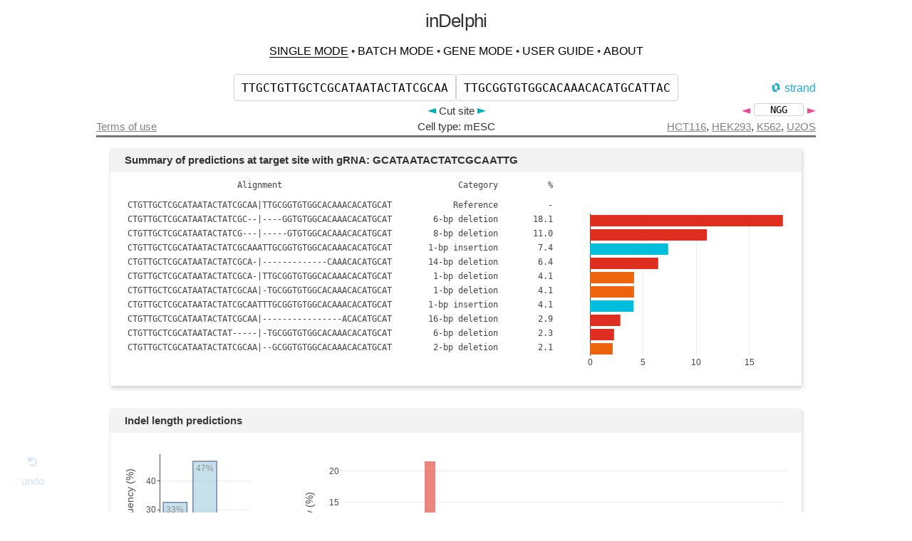

--- FILE ---
content_type: text/html; charset=utf-8
request_url: https://www.crisprindelphi.design/
body_size: 398
content:

<!DOCTYPE html>
<html>
    <head>
        <meta equiv="X-UA-Compatible" content="IE=edge">
      <meta charset="UTF-8"/>
        <title>inDelphi</title>
        
        <link rel="stylesheet" href="https://unpkg.com/react-select@1.0.0-rc.3/dist/react-select.min.css">
<link rel="stylesheet" href="https://unpkg.com/react-virtualized@9.9.0/styles.css">
<link rel="stylesheet" href="https://unpkg.com/react-virtualized-select@3.1.0/styles.css">
<link rel="stylesheet" href="https://unpkg.com/rc-slider@6.1.2/assets/index.css">
<link rel="stylesheet" href="https://unpkg.com/dash-core-components@0.34.0/dash_core_components/react-dates@12.3.0.css">
<link rel="stylesheet" href="https://unpkg.com/dash-table-experiments@0.6.0/dash_table_experiments/dash_table_experiments.css">
<link rel="stylesheet" href="/static/stylesheet.css">
    </head>
    <body>
        
<div id="react-entry-point">
    <div class="_dash-loading">
        Loading...
    </div>
</div>

        <footer>
            <script id="_dash-config" type="application/json">{"url_base_pathname": "/", "requests_pathname_prefix": "/"}</script>
            <script src="https://unpkg.com/react@15.4.2/dist/react.min.js"></script>
<script src="https://unpkg.com/react-dom@15.4.2/dist/react-dom.min.js"></script>
<script src="https://unpkg.com/dash-html-components@0.13.2/dash_html_components/dash_html_components.min.js"></script>
<script src="https://cdn.plot.ly/plotly-1.41.3.min.js"></script>
<script src="https://unpkg.com/dash-core-components@0.34.0/dash_core_components/dash_core_components.min.js"></script>
<script src="https://unpkg.com/dash-table-experiments@0.6.0/dash_table_experiments/bundle.js"></script>
<script src="/static/gtag.js"></script>
<script src="https://unpkg.com/dash-renderer@0.14.3/dash_renderer/dash_renderer.min.js"></script>
        </footer>
    </body>
</html>


--- FILE ---
content_type: text/css
request_url: https://unpkg.com/dash-table-experiments@0.6.0/dash_table_experiments/dash_table_experiments.css
body_size: -486
content:
.react-grid-Container {
    box-sizing: border-box;
    -webkit-box-sizing: border-box;
    -moz-box-sizing: border-box;
    padding: 0;
    margin: 0;
}

.react-grid-Container *, :before, :after {
    box-sizing: border-box;
    -webkit-box-sizing: border-box;
    -moz-box-sizing: border-box;
    padding: 0;
    margin: 0;
}

.react-grid-Container .react-grid-HeaderCell input {
    height: initial;
    width: 100%;
}


--- FILE ---
content_type: text/css; charset=utf-8
request_url: https://www.crisprindelphi.design/static/stylesheet.css
body_size: 4199
content:
/* Table of contents
––––––––––––––––––––––––––––––––––––––––––––––––––
- Plotly.js
- Grid
- Base Styles
- Typography
- Links
- Buttons
- Forms
- Lists
- Code
- Tables
- Spacing
- Utilities
- Clearing
- Media Queries
*/

/* PLotly.js 
–––––––––––––––––––––––––––––––––––––––––––––––––– */
/* plotly.js's modebar's z-index is 1001 by default
 * https://github.com/plotly/plotly.js/blob/7e4d8ab164258f6bd48be56589dacd9bdd7fded2/src/css/_modebar.scss#L5
 * In case a dropdown is above the graph, the dropdown's options
 * will be rendered below the modebar
 * Increase the select option's z-index
 */

/* This was actually not quite right -
   dropdowns were overlapping each other (edited October 26)*/

/*.Select {
    z-index: 1002;
}*/

/* Grid
–––––––––––––––––––––––––––––––––––––––––––––––––– */
.container {
  position: relative;
  width: 100%;
  max-width: 960px;
  margin: 0 auto;
  padding: 0 20px;
  box-sizing: border-box; }
.column,
.columns {
  width: 100%;
  float: left;
  box-sizing: border-box; }

/* For devices larger than 400px */
@media (min-width: 400px) {
  .container {
    width: 85%;
    padding: 0; }
}

/* For devices larger than 550px */
@media (min-width: 550px) {
  .container {
    width: 80%; }
  .column,
  .columns {
    margin-left: 4%; }
  .column:first-child,
  .columns:first-child {
    margin-left: 0; }

  .one.column,
  .one.columns                    { width: 4.66666666667%; }
  .two.columns                    { width: 13.3333333333%; }
  .three.columns                  { width: 22%;            }
  .four.columns                   { width: 30.6666666667%; }
  .five.columns                   { width: 39.3333333333%; }
  .six.columns                    { width: 48%;            }
  .seven.columns                  { width: 56.6666666667%; }
  .eight.columns                  { width: 65.3333333333%; }
  .nine.columns                   { width: 74.0%;          }
  .ten.columns                    { width: 82.6666666667%; }
  .eleven.columns                 { width: 91.3333333333%; }
  .twelve.columns                 { width: 100%; margin-left: 0; }

  .one-third.column               { width: 30.6666666667%; }
  .two-thirds.column              { width: 65.3333333333%; }

  .one-half.column                { width: 48%; }

  /* Offsets */
  .offset-by-one.column,
  .offset-by-one.columns          { margin-left: 8.66666666667%; }
  .offset-by-two.column,
  .offset-by-two.columns          { margin-left: 17.3333333333%; }
  .offset-by-three.column,
  .offset-by-three.columns        { margin-left: 26%;            }
  .offset-by-four.column,
  .offset-by-four.columns         { margin-left: 34.6666666667%; }
  .offset-by-five.column,
  .offset-by-five.columns         { margin-left: 43.3333333333%; }
  .offset-by-six.column,
  .offset-by-six.columns          { margin-left: 52%;            }
  .offset-by-seven.column,
  .offset-by-seven.columns        { margin-left: 60.6666666667%; }
  .offset-by-eight.column,
  .offset-by-eight.columns        { margin-left: 69.3333333333%; }
  .offset-by-nine.column,
  .offset-by-nine.columns         { margin-left: 78.0%;          }
  .offset-by-ten.column,
  .offset-by-ten.columns          { margin-left: 86.6666666667%; }
  .offset-by-eleven.column,
  .offset-by-eleven.columns       { margin-left: 95.3333333333%; }

  .offset-by-one-third.column,
  .offset-by-one-third.columns    { margin-left: 34.6666666667%; }
  .offset-by-two-thirds.column,
  .offset-by-two-thirds.columns   { margin-left: 69.3333333333%; }

  .offset-by-one-half.column,
  .offset-by-one-half.columns     { margin-left: 52%; }

  /**/
  /* Custom classes */
  /**/
  .generalstats_text_inner {
    position: relative;
    top: 30%;
    transform: translateY(-30%);
  }

  .dna_textbox {
    width: 50%;
    display: inline-block;
    vertical-align: middle;
  }

  .generalstats_subtext_style {
    color: rgb(150, 150, 150);
  }

  .markdown_style {
    font-size: 18px;
  }

  .hashbuffer::before {
    display: block;
    content: " ";
    margin-top: -110px;
    height: 110px;
    visibility: hidden;
    pointer-events: none;
  }

  .inputright {
    text-align: right;
  }

  /* Module styles */
  .module_header {
    background-color: rgba(0, 0, 0, 0.05);
    height: 34px;
    width: 970px;
    vertical-align: middle;
  }

  .module_header_text {
    position: relative;
    top: 50%;
    transform: translateY(-50%);
    margin-left: 20px;
  }

  .module_style {
    width: 970px;
    margin: 0 auto;
    /*box-shadow: 0 4px 6px 0 rgba(0, 0, 0, 0.2), 0 8px 12px 0 rgba(0, 0, 0, 0.19);*/
    box-shadow: 1px 3px 6px 0 rgba(0, 0, 0, 0.2);
    margin-bottom: 30px;
  }

  .batch_postcomputation_sticky {
    top: -1px;
    z-index: 10;
    background-color: white;
    display: inline-block;
    box-shadow: 0px 5px 3px -3px rgba(0, 0, 0, 0.2);
    /*border-bottom: 2px solid;*/
    /*border-bottom-color: rgb(100, 100, 100);*/
    -webkit-animation-name: animatebottom;
    -webkit-animation-duration: 1s;
    animation-name: animatebottom;
    animation-duration: 1s;
    position: -webkit-sticky;
    position: sticky;
  }

  /* Collapsing div with CSS only */
  .collapse {
    cursor: pointer;
    display: block;
  }
  .collapse + input {
    display: none;
  }
  .collapse + input + div{
    display: none;
  }
  .collapse + input:checked + div{
    display: block;
  }

  /**/
  /* Tool tips */
  /**/
  .tooltip {
    position: relative;
    display: inline-block;
  }

  .tooltip .tooltiptext {
    opacity: 0;
    visibility: hidden;
    transition: opacity 0.1s;
    position: absolute;
    z-index: 1;

    width: 150px;
    top: 100%;
    left: 50%;
    padding: 8px 8px;
    border-radius: 6px;
    margin-left: -83px;   /*50% of width (150px) plus horizontal padding (8px)*/

    background-color: #555;
    color: #eee;

    font-size: small;
    line-height: 1.2;
  }

  /* Show the tooltip text when you mouse over the tooltip container */
  .tooltip:hover .tooltiptext {
    opacity: 1;
    visibility: visible;
  }

  /* Tooltip arrow with box  */
  .tooltip .tooltiptext::after {
    content: " ";
    position: absolute;
    bottom: 99%;  /*At the top of the tooltip*/ 
    left: 50%;
    margin-left: -5px;
    border-width: 5px;
    border-style: solid;
    border-color: transparent transparent #555 transparent;
  }

  .tooltiplogo {
    height: 18px;
    vertical-align: text-bottom;
  }

  /**/
  /* Tool tip: right side */
  /**/
  .tooltipright {
    position: relative;
    display: inline-block;
  }

  .tooltipright .tooltiprighttext {
    opacity: 0;
    visibility: hidden;
    transition: opacity 0.1s;
    position: absolute;
    z-index: 1;

    left: 130%;
    padding: 8px 8px;
    border-radius: 6px;

    background-color: #555;
    color: #eee;

    font-size: small;
    line-height: 1.2;
  }

  /* Show the tooltip text when you mouse over the tooltip container */
  .tooltipright:hover .tooltiprighttext {
    opacity: 1;
    visibility: visible;
  }

  .tooltiprightlogo {
    height: 18px;
    vertical-align: text-bottom;
  }

  /**/
  /* Fade-in animation: fade in from top */
  /**/
  .animate-top {
    position: relative;
    -webkit-animation-name: animatetop;
    -webkit-animation-duration: 0.5s;
    animation-name: animatetop;
    animation-duration: 0.5s
  }

  @-webkit-keyframes animatetop {
    from { top: -20px; opacity: 0 } 
    to { top: 0px; opacity: 1 }
  }

  @keyframes animatetop { 
    from { top: -20px; opacity: 0 } 
    to { top: 0; opacity: 1 }
  }

  /**/
  /* Fade-in animation: fade in from bottom */
  /**/
  .animate-bottom {
    position: relative;
    -webkit-animation-name: animatebottom;
    -webkit-animation-duration: 1s;
    animation-name: animatebottom;
    animation-duration: 1s
  }

  @-webkit-keyframes animatebottom {
    from { bottom:-50px; opacity: 0 } 
    to { bottom: 0px; opacity: 1 }
  }

  @keyframes animatebottom { 
    from { bottom: -50px; opacity: 0 } 
    to { bottom: 0; opacity: 1 }
  }

  /**/
  /* App loading CSS */
  /**/
  ._dash-loading-callback {
    position: fixed;
    z-index: 100;
  }

  ._dash-loading-callback::after {
    content: '';
    font-family: sans-serif;
    padding-top: 50px;
    color: #000;

    -webkit-animation: fadein 0.5s ease-in 1s forwards; /* Safari, Chrome and Opera > 12.1 */
       -moz-animation: fadein 0.5s ease-in 1s forwards; /* Firefox < 16 */
        -ms-animation: fadein 0.5s ease-in 1s forwards; /* Internet Explorer */
         -o-animation: fadein 0.5s ease-in 1s forwards; /* Opera < 12.1 */
            animation: fadein 0.5s ease-in 1s forwards;  
    /* prevent flickering on every callback */
    -webkit-animation-delay: 0.5s;
    animation-delay: 0.5s;

    /* The banner */
    opacity: 0;
    position: fixed;
    top: 0;
    left: 0;
    width: 100%;
    height: 100%;
    background-color: rgba(255, 255, 255, 0.9);
    text-align: center;
    cursor: progress;

    background-image: url(https://loading.io/spinners/dna/lg.dna-spin-spiral-preloader.gif);
    background-position: center center;
    background-repeat: no-repeat;
  }

  @keyframes fadein {
      from { opacity: 0; }
      to   { opacity: 1; }
  }

  /* Firefox < 16 */
  @-moz-keyframes fadein {
      from { opacity: 0; }
      to   { opacity: 1; }
  }

  /* Safari, Chrome and Opera > 12.1 */
  @-webkit-keyframes fadein {
      from { opacity: 0; }
      to   { opacity: 1; }
  }

  /* Internet Explorer */
  @-ms-keyframes fadein {
      from { opacity: 0; }
      to   { opacity: 1; }
  }

  /* Opera < 12.1 */
  @-o-keyframes fadein {
      from { opacity: 0; }
      to   { opacity: 1; }
  }

  /* Header navigation dynamic underlines */

  .dynamicunderline {
    position: relative;
  }
  .dynamicunderline:before, .dynamicunderline:after {
    content: "";
    position: absolute;
    /*vertical-align: middle;*/
    bottom: -2px;
    left: 0;
    right: 0;
    height: 2px;
    width: inherit;
    background-color: #F37272;
  }
  .dynamicunderline:before {
    opacity: 0;
    -webkit-transform: translateY(-8px);
    -moz-transform: translateY(-8px);
    -o-transform: translateY(-8px);
    transform: translateY(-8px);
    -webkit-transition: transform 0s cubic-bezier(0.175, 0.885, 0.32, 1.275), opacity 0s;
    -moz-transition: transform 0s cubic-bezier(0.175, 0.885, 0.32, 1.275), opacity 0s;
    -o-transition: transform 0s cubic-bezier(0.175, 0.885, 0.32, 1.275), opacity 0s;
    transition: transform 0s cubic-bezier(0.175, 0.885, 0.32, 1.275), opacity 0s;
  }
  .dynamicunderline:after {
    opacity: 0;
    -webkit-transform: translateY(4px);
    -moz-transform: translateY(4px);
    -o-transform: translateY(4px);
    transform: translateY(4px);
    -webkit-transition: transform 0.2s cubic-bezier(0.175, 0.885, 0.32, 1.275), opacity 0.2s;
    -moz-transition: transform 0.2s cubic-bezier(0.175, 0.885, 0.32, 1.275), opacity 0.2s;
    -o-transition: transform 0.2s cubic-bezier(0.175, 0.885, 0.32, 1.275), opacity 0.2s;
    transition: transform 0.2s cubic-bezier(0.175, 0.885, 0.32, 1.275), opacity 0.2s;
  }
  .dynamicunderline:hover:before, .dynamicunderline:hover:after, .dynamicunderline:focus:before, .dynamicunderline:focus:after {
    opacity: 1;
    transform: translateY(0);
  }
  .dynamicunderline:hover:before, .dynamicunderline:focus:before {
    -webkit-transition: transform 0.2s cubic-bezier(0.175, 0.885, 0.32, 1.275), opacity 0.2s;
    -moz-transition: transform 0.2s cubic-bezier(0.175, 0.885, 0.32, 1.275), opacity 0.2s;
    -o-transition: transform 0.2s cubic-bezier(0.175, 0.885, 0.32, 1.275), opacity 0.2s;
    transition: transform 0.2s cubic-bezier(0.175, 0.885, 0.32, 1.275), opacity 0.2s;
  }
  .dynamicunderline:hover:after, .dynamicunderline:focus:after {
    -webkit-transition: transform 0s 0.2s cubic-bezier(0.175, 0.885, 0.32, 1.275), opacity 0s 0.2s;
    -moz-transition: transform 0s 0.2s cubic-bezier(0.175, 0.885, 0.32, 1.275), opacity 0s 0.2s;
    -o-transition: transform 0s 0.2s cubic-bezier(0.175, 0.885, 0.32, 1.275), opacity 0s 0.2s;
    transition: transform 0s 0.2s cubic-bezier(0.175, 0.885, 0.32, 1.275), opacity 0s 0.2s;
  }

}


/* Base Styles
–––––––––––––––––––––––––––––––––––––––––––––––––– */
/* NOTE
html is set to 62.5% so that all the REM measurements throughout Skeleton
are based on 10px sizing. So basically 1.5rem = 15px :) */
html {
  font-size: 62.5%; }
body {
  font-size: 1.5em; /* currently ems cause chrome bug misinterpreting rems on body element */
  line-height: 1.6;
  font-weight: 400;
  font-family: "Open Sans", "HelveticaNeue", "Helvetica Neue", Helvetica, Arial, sans-serif;
  color: rgb(50, 50, 50); }


/* Typography
–––––––––––––––––––––––––––––––––––––––––––––––––– */
h1, h2, h3, h4, h5, h6 {
  margin-top: 0;
  margin-bottom: 0;
  font-weight: 300; }
h1 { font-size: 4.5rem; line-height: 1.2;  letter-spacing: -.1rem; margin-bottom: 2rem; }
h2 { font-size: 3.6rem; line-height: 1.25; letter-spacing: -.1rem; margin-bottom: 1.8rem; margin-top: 1.8rem;}
h3 { font-size: 3.0rem; line-height: 1.3;  letter-spacing: -.1rem; margin-bottom: 1.5rem; margin-top: 1.5rem;}
h4 { font-size: 2.6rem; line-height: 1.35; letter-spacing: -.08rem; margin-bottom: 1.2rem; margin-top: 1.2rem;}
h5 { font-size: 2.2rem; line-height: 1.5;  letter-spacing: -.05rem; margin-bottom: 0.6rem; margin-top: 0.6rem;}
h6 { font-size: 2.0rem; line-height: 1.6;  letter-spacing: 0; margin-bottom: 0.75rem; margin-top: 0.75rem;}

p {
  margin-top: 0; }


/* Blockquotes
–––––––––––––––––––––––––––––––––––––––––––––––––– */
blockquote {
  border-left: 4px lightgrey solid;
  padding-left: 1rem;
  margin-top: 2rem;
  margin-bottom: 2rem;
  margin-left: 0rem;
}


/* Links
–––––––––––––––––––––––––––––––––––––––––––––––––– */
a {
  color: #1EAEDB; 
  text-decoration: underline;
  cursor: pointer;}
a:hover {
  color: #0FA0CE; }


/* Buttons
–––––––––––––––––––––––––––––––––––––––––––––––––– */
.button,
button,
input[type="submit"],
input[type="reset"],
input[type="button"] {
  display: inline-block;
  height: 38px;
  padding: 0 30px;
  color: #555;
  text-align: center;
  font-size: 11px;
  font-weight: 600;
  line-height: 38px;
  letter-spacing: .1rem;
  text-transform: uppercase;
  text-decoration: none;
  white-space: nowrap;
  background-color: transparent;
  border-radius: 4px;
  border: 1px solid #bbb;
  cursor: pointer;
  box-sizing: border-box; }
.button:hover,
button:hover,
input[type="submit"]:hover,
input[type="reset"]:hover,
input[type="button"]:hover,
.button:focus,
button:focus,
input[type="submit"]:focus,
input[type="reset"]:focus,
input[type="button"]:focus {
  color: #333;
  border-color: #888;
  outline: 0; }
.button.button-primary,
button.button-primary,
input[type="submit"].button-primary,
input[type="reset"].button-primary,
input[type="button"].button-primary {
  color: #FFF;
  background-color: #33C3F0;
  border-color: #33C3F0; }
.button.button-primary:hover,
button.button-primary:hover,
input[type="submit"].button-primary:hover,
input[type="reset"].button-primary:hover,
input[type="button"].button-primary:hover,
.button.button-primary:focus,
button.button-primary:focus,
input[type="submit"].button-primary:focus,
input[type="reset"].button-primary:focus,
input[type="button"].button-primary:focus {
  color: #FFF;
  background-color: #1EAEDB;
  border-color: #1EAEDB; }


/* Forms
–––––––––––––––––––––––––––––––––––––––––––––––––– */
input[type="email"],
input[type="number"],
input[type="search"],
input[type="text"],
input[type="tel"],
input[type="url"],
input[type="password"],
textarea,
select {
  height: 38px;
  padding: 6px 10px; /* The 6px vertically centers text on FF, ignored by Webkit */
  background-color: #fff;
  border: 1px solid #D1D1D1;
  border-radius: 4px;
  box-shadow: none;
  box-sizing: border-box; 
  font-family: inherit;
  font-size: inherit; /*https://stackoverflow.com/questions/6080413/why-doesnt-input-inherit-the-font-from-body*/}
/* Removes awkward default styles on some inputs for iOS */
input[type="email"],
input[type="number"],
input[type="search"],
input[type="text"],
input[type="tel"],
input[type="url"],
input[type="password"],
textarea {
  -webkit-appearance: none;
     -moz-appearance: none;
          appearance: none; }
textarea {
  min-height: 65px;
  padding-top: 6px;
  padding-bottom: 6px; }
input[type="email"]:focus,
input[type="number"]:focus,
input[type="search"]:focus,
input[type="text"]:focus,
input[type="tel"]:focus,
input[type="url"]:focus,
input[type="password"]:focus,
textarea:focus,
select:focus {
  border: 1px solid #33C3F0;
  outline: 0; }
label,
legend {
  display: block;
  margin-bottom: 0px; }
fieldset {
  padding: 0;
  border-width: 0; }
input[type="checkbox"],
input[type="radio"] {
  display: inline; }
label > .label-body {
  display: inline-block;
  margin-left: .5rem;
  font-weight: normal; }


/* Lists
–––––––––––––––––––––––––––––––––––––––––––––––––– */
ul {
  list-style: circle inside; }
ol {
  list-style: decimal inside; }
ol, ul {
  padding-left: 0;
  margin-top: 0; }
ul ul,
ul ol,
ol ol,
ol ul {
  margin: 1.5rem 0 1.5rem 3rem;
  font-size: 90%; }
li {
  margin-bottom: 1rem; }


/* Tables
–––––––––––––––––––––––––––––––––––––––––––––––––– */
table {
  border-collapse: collapse;
}
th,
td {
  padding: 12px 15px;
  text-align: left;
  border-bottom: 1px solid #E1E1E1; }
th:first-child,
td:first-child {
  padding-left: 0; }
th:last-child,
td:last-child {
  padding-right: 0; }


/* Spacing
–––––––––––––––––––––––––––––––––––––––––––––––––– */
button,
.button {
  margin-bottom: 0rem; }
input,
textarea,
select,
fieldset {
  margin-bottom: 0rem; }
pre,
dl,
figure,
table,
form {
  margin-bottom: 0rem; }
p,
ul,
ol {
  margin-bottom: 0.75rem; }

/* Utilities
–––––––––––––––––––––––––––––––––––––––––––––––––– */
.u-full-width {
  width: 100%;
  box-sizing: border-box; }
.u-max-full-width {
  max-width: 100%;
  box-sizing: border-box; }
.u-pull-right {
  float: right; }
.u-pull-left {
  float: left; }


/* Misc
–––––––––––––––––––––––––––––––––––––––––––––––––– */
hr {
  margin-top: 3rem;
  margin-bottom: 3.5rem;
  border-width: 0;
  border-top: 1px solid #E1E1E1; }


/* Clearing
–––––––––––––––––––––––––––––––––––––––––––––––––– */

/* Self Clearing Goodness */
.container:after,
.row:after,
.u-cf {
  content: "";
  display: table;
  clear: both; }


/* Media Queries
–––––––––––––––––––––––––––––––––––––––––––––––––– */
/*
Note: The best way to structure the use of media queries is to create the queries
near the relevant code. For example, if you wanted to change the styles for buttons
on small devices, paste the mobile query code up in the buttons section and style it
there.
*/


/* Larger than mobile */
@media (min-width: 400px) {}

/* Larger than phablet (also point when grid becomes active) */
@media (min-width: 550px) {}

/* Larger than tablet */
@media (min-width: 750px) {}

/* Larger than desktop */
@media (min-width: 1000px) {}

/* Larger than Desktop HD */
@media (min-width: 1200px) {}

--- FILE ---
content_type: text/javascript; charset=utf-8
request_url: https://unpkg.com/dash-html-components@0.13.2/dash_html_components/dash_html_components.min.js
body_size: 5419
content:
window.dash_html_components=function(t){var e={};function n(l){if(e[l])return e[l].exports;var a=e[l]={i:l,l:!1,exports:{}};return t[l].call(a.exports,a,a.exports,n),a.l=!0,a.exports}return n.m=t,n.c=e,n.d=function(t,e,l){n.o(t,e)||Object.defineProperty(t,e,{enumerable:!0,get:l})},n.r=function(t){"undefined"!=typeof Symbol&&Symbol.toStringTag&&Object.defineProperty(t,Symbol.toStringTag,{value:"Module"}),Object.defineProperty(t,"__esModule",{value:!0})},n.t=function(t,e){if(1&e&&(t=n(t)),8&e)return t;if(4&e&&"object"==typeof t&&t&&t.__esModule)return t;var l=Object.create(null);if(n.r(l),Object.defineProperty(l,"default",{enumerable:!0,value:t}),2&e&&"string"!=typeof t)for(var a in t)n.d(l,a,function(e){return t[e]}.bind(null,a));return l},n.n=function(t){var e=t&&t.__esModule?function(){return t.default}:function(){return t};return n.d(e,"a",e),e},n.o=function(t,e){return Object.prototype.hasOwnProperty.call(t,e)},n.p="",n(n.s=2)}([function(t,e){t.exports=window.React},function(t,e,n){t.exports=n(4)()},function(t,e,n){"use strict";Object.defineProperty(e,"__esModule",{value:!0}),e.Xmp=e.Wbr=e.Video=e.Var=e.Ul=e.U=e.Track=e.Tr=e.Title=e.Time=e.Thead=e.Th=e.Tfoot=e.Textarea=e.Template=e.Td=e.Tbody=e.Table=e.Sup=e.Summary=e.Sub=e.Strong=e.Strike=e.Span=e.Spacer=e.Source=e.Small=e.Slot=e.Shadow=e.Select=e.Section=void 0,e.Script=e.Samp=e.S=e.Ruby=e.Rtc=e.Rt=e.Rp=e.Rb=e.Q=e.Progress=e.Pre=e.Plaintext=e.Picture=e.Param=e.P=e.Output=e.Option=e.Optgroup=e.Ol=e.ObjectEl=e.Noscript=e.Nobr=e.Nextid=e.Nav=e.Multicol=e.Meter=e.Meta=e.Marquee=e.Mark=e.MapEl=e.Main=e.Listing=e.Link=e.Li=e.Legend=e.Label=e.Keygen=e.Kbd=e.Isindex=e.Ins=e.Img=e.Iframe=e.I=e.Hr=e.Hgroup=e.Header=e.H6=e.H5=e.H4=e.H3=e.H2=e.H1=e.Frameset=e.Frame=e.Form=e.Footer=e.Font=e.Figure=e.Figcaption=e.Fieldset=e.Embed=e.Em=e.Element=e.Dt=e.Dl=e.Div=e.Dialog=e.Dfn=e.Details=e.Del=e.Dd=e.Datalist=e.Data=e.Content=e.Command=e.Colgroup=e.Col=e.Code=e.Cite=e.Center=e.Caption=e.Canvas=e.Button=e.Br=e.Blockquote=e.Blink=e.Big=e.Bdo=e.Bdi=e.Basefont=e.Base=e.B=e.Audio=e.Aside=e.Article=e.Area=e.Address=e.Acronym=e.Abbr=e.A=void 0;var l=Me(n(3)),a=Me(n(8)),r=Me(n(9)),i=Me(n(10)),s=Me(n(11)),u=Me(n(12)),d=Me(n(13)),f=Me(n(14)),c=Me(n(15)),o=Me(n(16)),g=Me(n(17)),p=Me(n(18)),_=Me(n(19)),k=Me(n(20)),v=Me(n(21)),m=Me(n(22)),h=Me(n(23)),b=Me(n(24)),y=Me(n(25)),P=Me(n(26)),E=Me(n(27)),O=Me(n(28)),j=Me(n(29)),M=Me(n(30)),x=Me(n(31)),w=Me(n(32)),C=Me(n(33)),T=Me(n(34)),D=Me(n(35)),I=Me(n(36)),N=Me(n(37)),K=Me(n(38)),S=Me(n(39)),F=Me(n(40)),R=Me(n(41)),B=Me(n(42)),A=Me(n(43)),H=Me(n(44)),L=Me(n(45)),q=Me(n(46)),U=Me(n(47)),V=Me(n(48)),z=Me(n(49)),W=Me(n(50)),Q=Me(n(51)),X=Me(n(52)),G=Me(n(53)),Y=Me(n(54)),J=Me(n(55)),Z=Me(n(56)),$=Me(n(57)),tt=Me(n(58)),et=Me(n(59)),nt=Me(n(60)),lt=Me(n(61)),at=Me(n(62)),rt=Me(n(63)),it=Me(n(64)),st=Me(n(65)),ut=Me(n(66)),dt=Me(n(67)),ft=Me(n(68)),ct=Me(n(69)),ot=Me(n(70)),gt=Me(n(71)),pt=Me(n(72)),_t=Me(n(73)),kt=Me(n(74)),vt=Me(n(75)),mt=Me(n(76)),ht=Me(n(77)),bt=Me(n(78)),yt=Me(n(79)),Pt=Me(n(80)),Et=Me(n(81)),Ot=Me(n(82)),jt=Me(n(83)),Mt=Me(n(84)),xt=Me(n(85)),wt=Me(n(86)),Ct=Me(n(87)),Tt=Me(n(88)),Dt=Me(n(89)),It=Me(n(90)),Nt=Me(n(91)),Kt=Me(n(92)),St=Me(n(93)),Ft=Me(n(94)),Rt=Me(n(95)),Bt=Me(n(96)),At=Me(n(97)),Ht=Me(n(98)),Lt=Me(n(99)),qt=Me(n(100)),Ut=Me(n(101)),Vt=Me(n(102)),zt=Me(n(103)),Wt=Me(n(104)),Qt=Me(n(105)),Xt=Me(n(106)),Gt=Me(n(107)),Yt=Me(n(108)),Jt=Me(n(109)),Zt=Me(n(110)),$t=Me(n(111)),te=Me(n(112)),ee=Me(n(113)),ne=Me(n(114)),le=Me(n(115)),ae=Me(n(116)),re=Me(n(117)),ie=Me(n(118)),se=Me(n(119)),ue=Me(n(120)),de=Me(n(121)),fe=Me(n(122)),ce=Me(n(123)),oe=Me(n(124)),ge=Me(n(125)),pe=Me(n(126)),_e=Me(n(127)),ke=Me(n(128)),ve=Me(n(129)),me=Me(n(130)),he=Me(n(131)),be=Me(n(132)),ye=Me(n(133)),Pe=Me(n(134)),Ee=Me(n(135)),Oe=Me(n(136)),je=Me(n(137));function Me(t){return t&&t.__esModule?t:{default:t}}e.A=l.default,e.Abbr=a.default,e.Acronym=r.default,e.Address=i.default,e.Area=s.default,e.Article=u.default,e.Aside=d.default,e.Audio=f.default,e.B=c.default,e.Base=o.default,e.Basefont=g.default,e.Bdi=p.default,e.Bdo=_.default,e.Big=k.default,e.Blink=v.default,e.Blockquote=m.default,e.Br=h.default,e.Button=b.default,e.Canvas=y.default,e.Caption=P.default,e.Center=E.default,e.Cite=O.default,e.Code=j.default,e.Col=M.default,e.Colgroup=x.default,e.Command=w.default,e.Content=C.default,e.Data=T.default,e.Datalist=D.default,e.Dd=I.default,e.Del=N.default,e.Details=K.default,e.Dfn=S.default,e.Dialog=F.default,e.Div=R.default,e.Dl=B.default,e.Dt=A.default,e.Element=H.default,e.Em=L.default,e.Embed=q.default,e.Fieldset=U.default,e.Figcaption=V.default,e.Figure=z.default,e.Font=W.default,e.Footer=Q.default,e.Form=X.default,e.Frame=G.default,e.Frameset=Y.default,e.H1=J.default,e.H2=Z.default,e.H3=$.default,e.H4=tt.default,e.H5=et.default,e.H6=nt.default,e.Header=lt.default,e.Hgroup=at.default,e.Hr=rt.default,e.I=it.default,e.Iframe=st.default,e.Img=ut.default,e.Ins=dt.default,e.Isindex=ft.default,e.Kbd=ct.default,e.Keygen=ot.default,e.Label=gt.default,e.Legend=pt.default,e.Li=_t.default,e.Link=kt.default,e.Listing=vt.default,e.Main=mt.default,e.MapEl=ht.default,e.Mark=bt.default,e.Marquee=yt.default,e.Meta=Pt.default,e.Meter=Et.default,e.Multicol=Ot.default,e.Nav=jt.default,e.Nextid=Mt.default,e.Nobr=xt.default,e.Noscript=wt.default,e.ObjectEl=Ct.default,e.Ol=Tt.default,e.Optgroup=Dt.default,e.Option=It.default,e.Output=Nt.default,e.P=Kt.default,e.Param=St.default,e.Picture=Ft.default,e.Plaintext=Rt.default,e.Pre=Bt.default,e.Progress=At.default,e.Q=Ht.default,e.Rb=Lt.default,e.Rp=qt.default,e.Rt=Ut.default,e.Rtc=Vt.default,e.Ruby=zt.default,e.S=Wt.default,e.Samp=Qt.default,e.Script=Xt.default,e.Section=Gt.default,e.Select=Yt.default,e.Shadow=Jt.default,e.Slot=Zt.default,e.Small=$t.default,e.Source=te.default,e.Spacer=ee.default,e.Span=ne.default,e.Strike=le.default,e.Strong=ae.default,e.Sub=re.default,e.Summary=ie.default,e.Sup=se.default,e.Table=ue.default,e.Tbody=de.default,e.Td=fe.default,e.Template=ce.default,e.Textarea=oe.default,e.Tfoot=ge.default,e.Th=pe.default,e.Thead=_e.default,e.Time=ke.default,e.Title=ve.default,e.Tr=me.default,e.Track=he.default,e.U=be.default,e.Ul=ye.default,e.Var=Pe.default,e.Video=Ee.default,e.Wbr=Oe.default,e.Xmp=je.default},function(t,e,n){"use strict";Object.defineProperty(e,"__esModule",{value:!0});var l=Object.assign||function(t){for(var e=1;e<arguments.length;e++){var n=arguments[e];for(var l in n)Object.prototype.hasOwnProperty.call(n,l)&&(t[l]=n[l])}return t},a=i(n(0)),r=i(n(1));function i(t){return t&&t.__esModule?t:{default:t}}var s=function(t){return a.default.createElement("a",l({onClick:function(){t.setProps&&t.setProps({n_clicks:t.n_clicks+1,n_clicks_timestamp:Date.now()}),t.fireEvent&&t.fireEvent({event:"click"})}},t),t.children)};s.defaultProps={n_clicks:0,n_clicks_timestamp:-1},s.propTypes={id:r.default.string,children:r.default.node,n_clicks:r.default.integer,n_clicks_timestamp:r.default.integer,key:r.default.string,role:r.default.string,"data-*":r.default.string,"aria-*":r.default.string,download:r.default.string,href:r.default.string,hrefLang:r.default.string,media:r.default.string,rel:r.default.string,shape:r.default.string,target:r.default.string,accessKey:r.default.string,className:r.default.string,contentEditable:r.default.string,contextMenu:r.default.string,dir:r.default.string,draggable:r.default.string,hidden:r.default.string,lang:r.default.string,spellCheck:r.default.string,style:r.default.object,tabIndex:r.default.string,title:r.default.string,fireEvent:r.default.func,dashEvents:r.default.oneOf(["click"]),setProps:r.default.func},e.default=s},function(t,e,n){"use strict";var l=n(5),a=n(6),r=n(7);t.exports=function(){function t(t,e,n,l,i,s){s!==r&&a(!1,"Calling PropTypes validators directly is not supported by the `prop-types` package. Use PropTypes.checkPropTypes() to call them. Read more at http://fb.me/use-check-prop-types")}function e(){return t}t.isRequired=t;var n={array:t,bool:t,func:t,number:t,object:t,string:t,symbol:t,any:t,arrayOf:e,element:t,instanceOf:e,node:t,objectOf:e,oneOf:e,oneOfType:e,shape:e,exact:e};return n.checkPropTypes=l,n.PropTypes=n,n}},function(t,e,n){"use strict";function l(t){return function(){return t}}var a=function(){};a.thatReturns=l,a.thatReturnsFalse=l(!1),a.thatReturnsTrue=l(!0),a.thatReturnsNull=l(null),a.thatReturnsThis=function(){return this},a.thatReturnsArgument=function(t){return t},t.exports=a},function(t,e,n){"use strict";var l=function(t){};t.exports=function(t,e,n,a,r,i,s,u){if(l(e),!t){var d;if(void 0===e)d=new Error("Minified exception occurred; use the non-minified dev environment for the full error message and additional helpful warnings.");else{var f=[n,a,r,i,s,u],c=0;(d=new Error(e.replace(/%s/g,function(){return f[c++]}))).name="Invariant Violation"}throw d.framesToPop=1,d}}},function(t,e,n){"use strict";t.exports="SECRET_DO_NOT_PASS_THIS_OR_YOU_WILL_BE_FIRED"},function(t,e,n){"use strict";Object.defineProperty(e,"__esModule",{value:!0});var l=Object.assign||function(t){for(var e=1;e<arguments.length;e++){var n=arguments[e];for(var l in n)Object.prototype.hasOwnProperty.call(n,l)&&(t[l]=n[l])}return t},a=i(n(0)),r=i(n(1));function i(t){return t&&t.__esModule?t:{default:t}}var s=function(t){return a.default.createElement("abbr",l({onClick:function(){t.setProps&&t.setProps({n_clicks:t.n_clicks+1,n_clicks_timestamp:Date.now()}),t.fireEvent&&t.fireEvent({event:"click"})}},t),t.children)};s.defaultProps={n_clicks:0,n_clicks_timestamp:-1},s.propTypes={id:r.default.string,children:r.default.node,n_clicks:r.default.integer,n_clicks_timestamp:r.default.integer,key:r.default.string,role:r.default.string,"data-*":r.default.string,"aria-*":r.default.string,accessKey:r.default.string,className:r.default.string,contentEditable:r.default.string,contextMenu:r.default.string,dir:r.default.string,draggable:r.default.string,hidden:r.default.string,lang:r.default.string,spellCheck:r.default.string,style:r.default.object,tabIndex:r.default.string,title:r.default.string,fireEvent:r.default.func,dashEvents:r.default.oneOf(["click"]),setProps:r.default.func},e.default=s},function(t,e,n){"use strict";Object.defineProperty(e,"__esModule",{value:!0});var l=Object.assign||function(t){for(var e=1;e<arguments.length;e++){var n=arguments[e];for(var l in n)Object.prototype.hasOwnProperty.call(n,l)&&(t[l]=n[l])}return t},a=i(n(0)),r=i(n(1));function i(t){return t&&t.__esModule?t:{default:t}}var s=function(t){return a.default.createElement("acronym",l({onClick:function(){t.setProps&&t.setProps({n_clicks:t.n_clicks+1,n_clicks_timestamp:Date.now()}),t.fireEvent&&t.fireEvent({event:"click"})}},t),t.children)};s.defaultProps={n_clicks:0,n_clicks_timestamp:-1},s.propTypes={id:r.default.string,children:r.default.node,n_clicks:r.default.integer,n_clicks_timestamp:r.default.integer,key:r.default.string,role:r.default.string,"data-*":r.default.string,"aria-*":r.default.string,accessKey:r.default.string,className:r.default.string,contentEditable:r.default.string,contextMenu:r.default.string,dir:r.default.string,draggable:r.default.string,hidden:r.default.string,lang:r.default.string,spellCheck:r.default.string,style:r.default.object,tabIndex:r.default.string,title:r.default.string,fireEvent:r.default.func,dashEvents:r.default.oneOf(["click"]),setProps:r.default.func},e.default=s},function(t,e,n){"use strict";Object.defineProperty(e,"__esModule",{value:!0});var l=Object.assign||function(t){for(var e=1;e<arguments.length;e++){var n=arguments[e];for(var l in n)Object.prototype.hasOwnProperty.call(n,l)&&(t[l]=n[l])}return t},a=i(n(0)),r=i(n(1));function i(t){return t&&t.__esModule?t:{default:t}}var s=function(t){return a.default.createElement("address",l({onClick:function(){t.setProps&&t.setProps({n_clicks:t.n_clicks+1,n_clicks_timestamp:Date.now()}),t.fireEvent&&t.fireEvent({event:"click"})}},t),t.children)};s.defaultProps={n_clicks:0,n_clicks_timestamp:-1},s.propTypes={id:r.default.string,children:r.default.node,n_clicks:r.default.integer,n_clicks_timestamp:r.default.integer,key:r.default.string,role:r.default.string,"data-*":r.default.string,"aria-*":r.default.string,accessKey:r.default.string,className:r.default.string,contentEditable:r.default.string,contextMenu:r.default.string,dir:r.default.string,draggable:r.default.string,hidden:r.default.string,lang:r.default.string,spellCheck:r.default.string,style:r.default.object,tabIndex:r.default.string,title:r.default.string,fireEvent:r.default.func,dashEvents:r.default.oneOf(["click"]),setProps:r.default.func},e.default=s},function(t,e,n){"use strict";Object.defineProperty(e,"__esModule",{value:!0});var l=Object.assign||function(t){for(var e=1;e<arguments.length;e++){var n=arguments[e];for(var l in n)Object.prototype.hasOwnProperty.call(n,l)&&(t[l]=n[l])}return t},a=i(n(0)),r=i(n(1));function i(t){return t&&t.__esModule?t:{default:t}}var s=function(t){return a.default.createElement("area",l({onClick:function(){t.setProps&&t.setProps({n_clicks:t.n_clicks+1,n_clicks_timestamp:Date.now()}),t.fireEvent&&t.fireEvent({event:"click"})}},t),t.children)};s.defaultProps={n_clicks:0,n_clicks_timestamp:-1},s.propTypes={id:r.default.string,children:r.default.node,n_clicks:r.default.integer,n_clicks_timestamp:r.default.integer,key:r.default.string,role:r.default.string,"data-*":r.default.string,"aria-*":r.default.string,alt:r.default.string,coords:r.default.string,download:r.default.string,href:r.default.string,hrefLang:r.default.string,media:r.default.string,rel:r.default.string,shape:r.default.string,target:r.default.string,accessKey:r.default.string,className:r.default.string,contentEditable:r.default.string,contextMenu:r.default.string,dir:r.default.string,draggable:r.default.string,hidden:r.default.string,lang:r.default.string,spellCheck:r.default.string,style:r.default.object,tabIndex:r.default.string,title:r.default.string,fireEvent:r.default.func,dashEvents:r.default.oneOf(["click"]),setProps:r.default.func},e.default=s},function(t,e,n){"use strict";Object.defineProperty(e,"__esModule",{value:!0});var l=Object.assign||function(t){for(var e=1;e<arguments.length;e++){var n=arguments[e];for(var l in n)Object.prototype.hasOwnProperty.call(n,l)&&(t[l]=n[l])}return t},a=i(n(0)),r=i(n(1));function i(t){return t&&t.__esModule?t:{default:t}}var s=function(t){return a.default.createElement("article",l({onClick:function(){t.setProps&&t.setProps({n_clicks:t.n_clicks+1,n_clicks_timestamp:Date.now()}),t.fireEvent&&t.fireEvent({event:"click"})}},t),t.children)};s.defaultProps={n_clicks:0,n_clicks_timestamp:-1},s.propTypes={id:r.default.string,children:r.default.node,n_clicks:r.default.integer,n_clicks_timestamp:r.default.integer,key:r.default.string,role:r.default.string,"data-*":r.default.string,"aria-*":r.default.string,accessKey:r.default.string,className:r.default.string,contentEditable:r.default.string,contextMenu:r.default.string,dir:r.default.string,draggable:r.default.string,hidden:r.default.string,lang:r.default.string,spellCheck:r.default.string,style:r.default.object,tabIndex:r.default.string,title:r.default.string,fireEvent:r.default.func,dashEvents:r.default.oneOf(["click"]),setProps:r.default.func},e.default=s},function(t,e,n){"use strict";Object.defineProperty(e,"__esModule",{value:!0});var l=Object.assign||function(t){for(var e=1;e<arguments.length;e++){var n=arguments[e];for(var l in n)Object.prototype.hasOwnProperty.call(n,l)&&(t[l]=n[l])}return t},a=i(n(0)),r=i(n(1));function i(t){return t&&t.__esModule?t:{default:t}}var s=function(t){return a.default.createElement("aside",l({onClick:function(){t.setProps&&t.setProps({n_clicks:t.n_clicks+1,n_clicks_timestamp:Date.now()}),t.fireEvent&&t.fireEvent({event:"click"})}},t),t.children)};s.defaultProps={n_clicks:0,n_clicks_timestamp:-1},s.propTypes={id:r.default.string,children:r.default.node,n_clicks:r.default.integer,n_clicks_timestamp:r.default.integer,key:r.default.string,role:r.default.string,"data-*":r.default.string,"aria-*":r.default.string,accessKey:r.default.string,className:r.default.string,contentEditable:r.default.string,contextMenu:r.default.string,dir:r.default.string,draggable:r.default.string,hidden:r.default.string,lang:r.default.string,spellCheck:r.default.string,style:r.default.object,tabIndex:r.default.string,title:r.default.string,fireEvent:r.default.func,dashEvents:r.default.oneOf(["click"]),setProps:r.default.func},e.default=s},function(t,e,n){"use strict";Object.defineProperty(e,"__esModule",{value:!0});var l=Object.assign||function(t){for(var e=1;e<arguments.length;e++){var n=arguments[e];for(var l in n)Object.prototype.hasOwnProperty.call(n,l)&&(t[l]=n[l])}return t},a=i(n(0)),r=i(n(1));function i(t){return t&&t.__esModule?t:{default:t}}var s=function(t){return a.default.createElement("audio",l({onClick:function(){t.setProps&&t.setProps({n_clicks:t.n_clicks+1,n_clicks_timestamp:Date.now()}),t.fireEvent&&t.fireEvent({event:"click"})}},t),t.children)};s.defaultProps={n_clicks:0,n_clicks_timestamp:-1},s.propTypes={id:r.default.string,children:r.default.node,n_clicks:r.default.integer,n_clicks_timestamp:r.default.integer,key:r.default.string,role:r.default.string,"data-*":r.default.string,"aria-*":r.default.string,autoPlay:r.default.string,controls:r.default.string,crossOrigin:r.default.string,loop:r.default.string,muted:r.default.string,preload:r.default.string,src:r.default.string,accessKey:r.default.string,className:r.default.string,contentEditable:r.default.string,contextMenu:r.default.string,dir:r.default.string,draggable:r.default.string,hidden:r.default.string,lang:r.default.string,spellCheck:r.default.string,style:r.default.object,tabIndex:r.default.string,title:r.default.string,fireEvent:r.default.func,dashEvents:r.default.oneOf(["click"]),setProps:r.default.func},e.default=s},function(t,e,n){"use strict";Object.defineProperty(e,"__esModule",{value:!0});var l=Object.assign||function(t){for(var e=1;e<arguments.length;e++){var n=arguments[e];for(var l in n)Object.prototype.hasOwnProperty.call(n,l)&&(t[l]=n[l])}return t},a=i(n(0)),r=i(n(1));function i(t){return t&&t.__esModule?t:{default:t}}var s=function(t){return a.default.createElement("b",l({onClick:function(){t.setProps&&t.setProps({n_clicks:t.n_clicks+1,n_clicks_timestamp:Date.now()}),t.fireEvent&&t.fireEvent({event:"click"})}},t),t.children)};s.defaultProps={n_clicks:0,n_clicks_timestamp:-1},s.propTypes={id:r.default.string,children:r.default.node,n_clicks:r.default.integer,n_clicks_timestamp:r.default.integer,key:r.default.string,role:r.default.string,"data-*":r.default.string,"aria-*":r.default.string,accessKey:r.default.string,className:r.default.string,contentEditable:r.default.string,contextMenu:r.default.string,dir:r.default.string,draggable:r.default.string,hidden:r.default.string,lang:r.default.string,spellCheck:r.default.string,style:r.default.object,tabIndex:r.default.string,title:r.default.string,fireEvent:r.default.func,dashEvents:r.default.oneOf(["click"]),setProps:r.default.func},e.default=s},function(t,e,n){"use strict";Object.defineProperty(e,"__esModule",{value:!0});var l=Object.assign||function(t){for(var e=1;e<arguments.length;e++){var n=arguments[e];for(var l in n)Object.prototype.hasOwnProperty.call(n,l)&&(t[l]=n[l])}return t},a=i(n(0)),r=i(n(1));function i(t){return t&&t.__esModule?t:{default:t}}var s=function(t){return a.default.createElement("base",l({onClick:function(){t.setProps&&t.setProps({n_clicks:t.n_clicks+1,n_clicks_timestamp:Date.now()}),t.fireEvent&&t.fireEvent({event:"click"})}},t),t.children)};s.defaultProps={n_clicks:0,n_clicks_timestamp:-1},s.propTypes={id:r.default.string,children:r.default.node,n_clicks:r.default.integer,n_clicks_timestamp:r.default.integer,key:r.default.string,role:r.default.string,"data-*":r.default.string,"aria-*":r.default.string,href:r.default.string,target:r.default.string,accessKey:r.default.string,className:r.default.string,contentEditable:r.default.string,contextMenu:r.default.string,dir:r.default.string,draggable:r.default.string,hidden:r.default.string,lang:r.default.string,spellCheck:r.default.string,style:r.default.object,tabIndex:r.default.string,title:r.default.string,fireEvent:r.default.func,dashEvents:r.default.oneOf(["click"]),setProps:r.default.func},e.default=s},function(t,e,n){"use strict";Object.defineProperty(e,"__esModule",{value:!0});var l=Object.assign||function(t){for(var e=1;e<arguments.length;e++){var n=arguments[e];for(var l in n)Object.prototype.hasOwnProperty.call(n,l)&&(t[l]=n[l])}return t},a=i(n(0)),r=i(n(1));function i(t){return t&&t.__esModule?t:{default:t}}var s=function(t){return a.default.createElement("basefont",l({onClick:function(){t.setProps&&t.setProps({n_clicks:t.n_clicks+1,n_clicks_timestamp:Date.now()}),t.fireEvent&&t.fireEvent({event:"click"})}},t),t.children)};s.defaultProps={n_clicks:0,n_clicks_timestamp:-1},s.propTypes={id:r.default.string,children:r.default.node,n_clicks:r.default.integer,n_clicks_timestamp:r.default.integer,key:r.default.string,role:r.default.string,"data-*":r.default.string,"aria-*":r.default.string,accessKey:r.default.string,className:r.default.string,contentEditable:r.default.string,contextMenu:r.default.string,dir:r.default.string,draggable:r.default.string,hidden:r.default.string,lang:r.default.string,spellCheck:r.default.string,style:r.default.object,tabIndex:r.default.string,title:r.default.string,fireEvent:r.default.func,dashEvents:r.default.oneOf(["click"]),setProps:r.default.func},e.default=s},function(t,e,n){"use strict";Object.defineProperty(e,"__esModule",{value:!0});var l=Object.assign||function(t){for(var e=1;e<arguments.length;e++){var n=arguments[e];for(var l in n)Object.prototype.hasOwnProperty.call(n,l)&&(t[l]=n[l])}return t},a=i(n(0)),r=i(n(1));function i(t){return t&&t.__esModule?t:{default:t}}var s=function(t){return a.default.createElement("bdi",l({onClick:function(){t.setProps&&t.setProps({n_clicks:t.n_clicks+1,n_clicks_timestamp:Date.now()}),t.fireEvent&&t.fireEvent({event:"click"})}},t),t.children)};s.defaultProps={n_clicks:0,n_clicks_timestamp:-1},s.propTypes={id:r.default.string,children:r.default.node,n_clicks:r.default.integer,n_clicks_timestamp:r.default.integer,key:r.default.string,role:r.default.string,"data-*":r.default.string,"aria-*":r.default.string,accessKey:r.default.string,className:r.default.string,contentEditable:r.default.string,contextMenu:r.default.string,dir:r.default.string,draggable:r.default.string,hidden:r.default.string,lang:r.default.string,spellCheck:r.default.string,style:r.default.object,tabIndex:r.default.string,title:r.default.string,fireEvent:r.default.func,dashEvents:r.default.oneOf(["click"]),setProps:r.default.func},e.default=s},function(t,e,n){"use strict";Object.defineProperty(e,"__esModule",{value:!0});var l=Object.assign||function(t){for(var e=1;e<arguments.length;e++){var n=arguments[e];for(var l in n)Object.prototype.hasOwnProperty.call(n,l)&&(t[l]=n[l])}return t},a=i(n(0)),r=i(n(1));function i(t){return t&&t.__esModule?t:{default:t}}var s=function(t){return a.default.createElement("bdo",l({onClick:function(){t.setProps&&t.setProps({n_clicks:t.n_clicks+1,n_clicks_timestamp:Date.now()}),t.fireEvent&&t.fireEvent({event:"click"})}},t),t.children)};s.defaultProps={n_clicks:0,n_clicks_timestamp:-1},s.propTypes={id:r.default.string,children:r.default.node,n_clicks:r.default.integer,n_clicks_timestamp:r.default.integer,key:r.default.string,role:r.default.string,"data-*":r.default.string,"aria-*":r.default.string,accessKey:r.default.string,className:r.default.string,contentEditable:r.default.string,contextMenu:r.default.string,dir:r.default.string,draggable:r.default.string,hidden:r.default.string,lang:r.default.string,spellCheck:r.default.string,style:r.default.object,tabIndex:r.default.string,title:r.default.string,fireEvent:r.default.func,dashEvents:r.default.oneOf(["click"]),setProps:r.default.func},e.default=s},function(t,e,n){"use strict";Object.defineProperty(e,"__esModule",{value:!0});var l=Object.assign||function(t){for(var e=1;e<arguments.length;e++){var n=arguments[e];for(var l in n)Object.prototype.hasOwnProperty.call(n,l)&&(t[l]=n[l])}return t},a=i(n(0)),r=i(n(1));function i(t){return t&&t.__esModule?t:{default:t}}var s=function(t){return a.default.createElement("big",l({onClick:function(){t.setProps&&t.setProps({n_clicks:t.n_clicks+1,n_clicks_timestamp:Date.now()}),t.fireEvent&&t.fireEvent({event:"click"})}},t),t.children)};s.defaultProps={n_clicks:0,n_clicks_timestamp:-1},s.propTypes={id:r.default.string,children:r.default.node,n_clicks:r.default.integer,n_clicks_timestamp:r.default.integer,key:r.default.string,role:r.default.string,"data-*":r.default.string,"aria-*":r.default.string,accessKey:r.default.string,className:r.default.string,contentEditable:r.default.string,contextMenu:r.default.string,dir:r.default.string,draggable:r.default.string,hidden:r.default.string,lang:r.default.string,spellCheck:r.default.string,style:r.default.object,tabIndex:r.default.string,title:r.default.string,fireEvent:r.default.func,dashEvents:r.default.oneOf(["click"]),setProps:r.default.func},e.default=s},function(t,e,n){"use strict";Object.defineProperty(e,"__esModule",{value:!0});var l=Object.assign||function(t){for(var e=1;e<arguments.length;e++){var n=arguments[e];for(var l in n)Object.prototype.hasOwnProperty.call(n,l)&&(t[l]=n[l])}return t},a=i(n(0)),r=i(n(1));function i(t){return t&&t.__esModule?t:{default:t}}var s=function(t){return a.default.createElement("blink",l({onClick:function(){t.setProps&&t.setProps({n_clicks:t.n_clicks+1,n_clicks_timestamp:Date.now()}),t.fireEvent&&t.fireEvent({event:"click"})}},t),t.children)};s.defaultProps={n_clicks:0,n_clicks_timestamp:-1},s.propTypes={id:r.default.string,children:r.default.node,n_clicks:r.default.integer,n_clicks_timestamp:r.default.integer,key:r.default.string,role:r.default.string,"data-*":r.default.string,"aria-*":r.default.string,accessKey:r.default.string,className:r.default.string,contentEditable:r.default.string,contextMenu:r.default.string,dir:r.default.string,draggable:r.default.string,hidden:r.default.string,lang:r.default.string,spellCheck:r.default.string,style:r.default.object,tabIndex:r.default.string,title:r.default.string,fireEvent:r.default.func,dashEvents:r.default.oneOf(["click"]),setProps:r.default.func},e.default=s},function(t,e,n){"use strict";Object.defineProperty(e,"__esModule",{value:!0});var l=Object.assign||function(t){for(var e=1;e<arguments.length;e++){var n=arguments[e];for(var l in n)Object.prototype.hasOwnProperty.call(n,l)&&(t[l]=n[l])}return t},a=i(n(0)),r=i(n(1));function i(t){return t&&t.__esModule?t:{default:t}}var s=function(t){return a.default.createElement("blockquote",l({onClick:function(){t.setProps&&t.setProps({n_clicks:t.n_clicks+1,n_clicks_timestamp:Date.now()}),t.fireEvent&&t.fireEvent({event:"click"})}},t),t.children)};s.defaultProps={n_clicks:0,n_clicks_timestamp:-1},s.propTypes={id:r.default.string,children:r.default.node,n_clicks:r.default.integer,n_clicks_timestamp:r.default.integer,key:r.default.string,role:r.default.string,"data-*":r.default.string,"aria-*":r.default.string,cite:r.default.string,accessKey:r.default.string,className:r.default.string,contentEditable:r.default.string,contextMenu:r.default.string,dir:r.default.string,draggable:r.default.string,hidden:r.default.string,lang:r.default.string,spellCheck:r.default.string,style:r.default.object,tabIndex:r.default.string,title:r.default.string,fireEvent:r.default.func,dashEvents:r.default.oneOf(["click"]),setProps:r.default.func},e.default=s},function(t,e,n){"use strict";Object.defineProperty(e,"__esModule",{value:!0});var l=Object.assign||function(t){for(var e=1;e<arguments.length;e++){var n=arguments[e];for(var l in n)Object.prototype.hasOwnProperty.call(n,l)&&(t[l]=n[l])}return t},a=i(n(0)),r=i(n(1));function i(t){return t&&t.__esModule?t:{default:t}}var s=function(t){return a.default.createElement("br",l({onClick:function(){t.setProps&&t.setProps({n_clicks:t.n_clicks+1,n_clicks_timestamp:Date.now()}),t.fireEvent&&t.fireEvent({event:"click"})}},t),t.children)};s.defaultProps={n_clicks:0,n_clicks_timestamp:-1},s.propTypes={id:r.default.string,children:r.default.node,n_clicks:r.default.integer,n_clicks_timestamp:r.default.integer,key:r.default.string,role:r.default.string,"data-*":r.default.string,"aria-*":r.default.string,accessKey:r.default.string,className:r.default.string,contentEditable:r.default.string,contextMenu:r.default.string,dir:r.default.string,draggable:r.default.string,hidden:r.default.string,lang:r.default.string,spellCheck:r.default.string,style:r.default.object,tabIndex:r.default.string,title:r.default.string,fireEvent:r.default.func,dashEvents:r.default.oneOf(["click"]),setProps:r.default.func},e.default=s},function(t,e,n){"use strict";Object.defineProperty(e,"__esModule",{value:!0});var l=Object.assign||function(t){for(var e=1;e<arguments.length;e++){var n=arguments[e];for(var l in n)Object.prototype.hasOwnProperty.call(n,l)&&(t[l]=n[l])}return t},a=i(n(0)),r=i(n(1));function i(t){return t&&t.__esModule?t:{default:t}}var s=function(t){return a.default.createElement("button",l({onClick:function(){t.setProps&&t.setProps({n_clicks:t.n_clicks+1,n_clicks_timestamp:Date.now()}),t.fireEvent&&t.fireEvent({event:"click"})}},t),t.children)};s.defaultProps={n_clicks:0,n_clicks_timestamp:-1},s.propTypes={id:r.default.string,children:r.default.node,n_clicks:r.default.integer,n_clicks_timestamp:r.default.integer,key:r.default.string,role:r.default.string,"data-*":r.default.string,"aria-*":r.default.string,autoFocus:r.default.string,disabled:r.default.string,form:r.default.string,formAction:r.default.string,name:r.default.string,type:r.default.string,value:r.default.string,accessKey:r.default.string,className:r.default.string,contentEditable:r.default.string,contextMenu:r.default.string,dir:r.default.string,draggable:r.default.string,hidden:r.default.string,lang:r.default.string,spellCheck:r.default.string,style:r.default.object,tabIndex:r.default.string,title:r.default.string,fireEvent:r.default.func,dashEvents:r.default.oneOf(["click"]),setProps:r.default.func},e.default=s},function(t,e,n){"use strict";Object.defineProperty(e,"__esModule",{value:!0});var l=Object.assign||function(t){for(var e=1;e<arguments.length;e++){var n=arguments[e];for(var l in n)Object.prototype.hasOwnProperty.call(n,l)&&(t[l]=n[l])}return t},a=i(n(0)),r=i(n(1));function i(t){return t&&t.__esModule?t:{default:t}}var s=function(t){return a.default.createElement("canvas",l({onClick:function(){t.setProps&&t.setProps({n_clicks:t.n_clicks+1,n_clicks_timestamp:Date.now()}),t.fireEvent&&t.fireEvent({event:"click"})}},t),t.children)};s.defaultProps={n_clicks:0,n_clicks_timestamp:-1},s.propTypes={id:r.default.string,children:r.default.node,n_clicks:r.default.integer,n_clicks_timestamp:r.default.integer,key:r.default.string,role:r.default.string,"data-*":r.default.string,"aria-*":r.default.string,height:r.default.string,width:r.default.string,accessKey:r.default.string,className:r.default.string,contentEditable:r.default.string,contextMenu:r.default.string,dir:r.default.string,draggable:r.default.string,hidden:r.default.string,lang:r.default.string,spellCheck:r.default.string,style:r.default.object,tabIndex:r.default.string,title:r.default.string,fireEvent:r.default.func,dashEvents:r.default.oneOf(["click"]),setProps:r.default.func},e.default=s},function(t,e,n){"use strict";Object.defineProperty(e,"__esModule",{value:!0});var l=Object.assign||function(t){for(var e=1;e<arguments.length;e++){var n=arguments[e];for(var l in n)Object.prototype.hasOwnProperty.call(n,l)&&(t[l]=n[l])}return t},a=i(n(0)),r=i(n(1));function i(t){return t&&t.__esModule?t:{default:t}}var s=function(t){return a.default.createElement("caption",l({onClick:function(){t.setProps&&t.setProps({n_clicks:t.n_clicks+1,n_clicks_timestamp:Date.now()}),t.fireEvent&&t.fireEvent({event:"click"})}},t),t.children)};s.defaultProps={n_clicks:0,n_clicks_timestamp:-1},s.propTypes={id:r.default.string,children:r.default.node,n_clicks:r.default.integer,n_clicks_timestamp:r.default.integer,key:r.default.string,role:r.default.string,"data-*":r.default.string,"aria-*":r.default.string,accessKey:r.default.string,className:r.default.string,contentEditable:r.default.string,contextMenu:r.default.string,dir:r.default.string,draggable:r.default.string,hidden:r.default.string,lang:r.default.string,spellCheck:r.default.string,style:r.default.object,tabIndex:r.default.string,title:r.default.string,fireEvent:r.default.func,dashEvents:r.default.oneOf(["click"]),setProps:r.default.func},e.default=s},function(t,e,n){"use strict";Object.defineProperty(e,"__esModule",{value:!0});var l=Object.assign||function(t){for(var e=1;e<arguments.length;e++){var n=arguments[e];for(var l in n)Object.prototype.hasOwnProperty.call(n,l)&&(t[l]=n[l])}return t},a=i(n(0)),r=i(n(1));function i(t){return t&&t.__esModule?t:{default:t}}var s=function(t){return a.default.createElement("center",l({onClick:function(){t.setProps&&t.setProps({n_clicks:t.n_clicks+1,n_clicks_timestamp:Date.now()}),t.fireEvent&&t.fireEvent({event:"click"})}},t),t.children)};s.defaultProps={n_clicks:0,n_clicks_timestamp:-1},s.propTypes={id:r.default.string,children:r.default.node,n_clicks:r.default.integer,n_clicks_timestamp:r.default.integer,key:r.default.string,role:r.default.string,"data-*":r.default.string,"aria-*":r.default.string,accessKey:r.default.string,className:r.default.string,contentEditable:r.default.string,contextMenu:r.default.string,dir:r.default.string,draggable:r.default.string,hidden:r.default.string,lang:r.default.string,spellCheck:r.default.string,style:r.default.object,tabIndex:r.default.string,title:r.default.string,fireEvent:r.default.func,dashEvents:r.default.oneOf(["click"]),setProps:r.default.func},e.default=s},function(t,e,n){"use strict";Object.defineProperty(e,"__esModule",{value:!0});var l=Object.assign||function(t){for(var e=1;e<arguments.length;e++){var n=arguments[e];for(var l in n)Object.prototype.hasOwnProperty.call(n,l)&&(t[l]=n[l])}return t},a=i(n(0)),r=i(n(1));function i(t){return t&&t.__esModule?t:{default:t}}var s=function(t){return a.default.createElement("cite",l({onClick:function(){t.setProps&&t.setProps({n_clicks:t.n_clicks+1,n_clicks_timestamp:Date.now()}),t.fireEvent&&t.fireEvent({event:"click"})}},t),t.children)};s.defaultProps={n_clicks:0,n_clicks_timestamp:-1},s.propTypes={id:r.default.string,children:r.default.node,n_clicks:r.default.integer,n_clicks_timestamp:r.default.integer,key:r.default.string,role:r.default.string,"data-*":r.default.string,"aria-*":r.default.string,accessKey:r.default.string,className:r.default.string,contentEditable:r.default.string,contextMenu:r.default.string,dir:r.default.string,draggable:r.default.string,hidden:r.default.string,lang:r.default.string,spellCheck:r.default.string,style:r.default.object,tabIndex:r.default.string,title:r.default.string,fireEvent:r.default.func,dashEvents:r.default.oneOf(["click"]),setProps:r.default.func},e.default=s},function(t,e,n){"use strict";Object.defineProperty(e,"__esModule",{value:!0});var l=Object.assign||function(t){for(var e=1;e<arguments.length;e++){var n=arguments[e];for(var l in n)Object.prototype.hasOwnProperty.call(n,l)&&(t[l]=n[l])}return t},a=i(n(0)),r=i(n(1));function i(t){return t&&t.__esModule?t:{default:t}}var s=function(t){return a.default.createElement("code",l({onClick:function(){t.setProps&&t.setProps({n_clicks:t.n_clicks+1,n_clicks_timestamp:Date.now()}),t.fireEvent&&t.fireEvent({event:"click"})}},t),t.children)};s.defaultProps={n_clicks:0,n_clicks_timestamp:-1},s.propTypes={id:r.default.string,children:r.default.node,n_clicks:r.default.integer,n_clicks_timestamp:r.default.integer,key:r.default.string,role:r.default.string,"data-*":r.default.string,"aria-*":r.default.string,accessKey:r.default.string,className:r.default.string,contentEditable:r.default.string,contextMenu:r.default.string,dir:r.default.string,draggable:r.default.string,hidden:r.default.string,lang:r.default.string,spellCheck:r.default.string,style:r.default.object,tabIndex:r.default.string,title:r.default.string,fireEvent:r.default.func,dashEvents:r.default.oneOf(["click"]),setProps:r.default.func},e.default=s},function(t,e,n){"use strict";Object.defineProperty(e,"__esModule",{value:!0});var l=Object.assign||function(t){for(var e=1;e<arguments.length;e++){var n=arguments[e];for(var l in n)Object.prototype.hasOwnProperty.call(n,l)&&(t[l]=n[l])}return t},a=i(n(0)),r=i(n(1));function i(t){return t&&t.__esModule?t:{default:t}}var s=function(t){return a.default.createElement("col",l({onClick:function(){t.setProps&&t.setProps({n_clicks:t.n_clicks+1,n_clicks_timestamp:Date.now()}),t.fireEvent&&t.fireEvent({event:"click"})}},t),t.children)};s.defaultProps={n_clicks:0,n_clicks_timestamp:-1},s.propTypes={id:r.default.string,children:r.default.node,n_clicks:r.default.integer,n_clicks_timestamp:r.default.integer,key:r.default.string,role:r.default.string,"data-*":r.default.string,"aria-*":r.default.string,span:r.default.string,accessKey:r.default.string,className:r.default.string,contentEditable:r.default.string,contextMenu:r.default.string,dir:r.default.string,draggable:r.default.string,hidden:r.default.string,lang:r.default.string,spellCheck:r.default.string,style:r.default.object,tabIndex:r.default.string,title:r.default.string,fireEvent:r.default.func,dashEvents:r.default.oneOf(["click"]),setProps:r.default.func},e.default=s},function(t,e,n){"use strict";Object.defineProperty(e,"__esModule",{value:!0});var l=Object.assign||function(t){for(var e=1;e<arguments.length;e++){var n=arguments[e];for(var l in n)Object.prototype.hasOwnProperty.call(n,l)&&(t[l]=n[l])}return t},a=i(n(0)),r=i(n(1));function i(t){return t&&t.__esModule?t:{default:t}}var s=function(t){return a.default.createElement("colgroup",l({onClick:function(){t.setProps&&t.setProps({n_clicks:t.n_clicks+1,n_clicks_timestamp:Date.now()}),t.fireEvent&&t.fireEvent({event:"click"})}},t),t.children)};s.defaultProps={n_clicks:0,n_clicks_timestamp:-1},s.propTypes={id:r.default.string,children:r.default.node,n_clicks:r.default.integer,n_clicks_timestamp:r.default.integer,key:r.default.string,role:r.default.string,"data-*":r.default.string,"aria-*":r.default.string,span:r.default.string,accessKey:r.default.string,className:r.default.string,contentEditable:r.default.string,contextMenu:r.default.string,dir:r.default.string,draggable:r.default.string,hidden:r.default.string,lang:r.default.string,spellCheck:r.default.string,style:r.default.object,tabIndex:r.default.string,title:r.default.string,fireEvent:r.default.func,dashEvents:r.default.oneOf(["click"]),setProps:r.default.func},e.default=s},function(t,e,n){"use strict";Object.defineProperty(e,"__esModule",{value:!0});var l=Object.assign||function(t){for(var e=1;e<arguments.length;e++){var n=arguments[e];for(var l in n)Object.prototype.hasOwnProperty.call(n,l)&&(t[l]=n[l])}return t},a=i(n(0)),r=i(n(1));function i(t){return t&&t.__esModule?t:{default:t}}var s=function(t){return a.default.createElement("command",l({onClick:function(){t.setProps&&t.setProps({n_clicks:t.n_clicks+1,n_clicks_timestamp:Date.now()}),t.fireEvent&&t.fireEvent({event:"click"})}},t),t.children)};s.defaultProps={n_clicks:0,n_clicks_timestamp:-1},s.propTypes={id:r.default.string,children:r.default.node,n_clicks:r.default.integer,n_clicks_timestamp:r.default.integer,key:r.default.string,role:r.default.string,"data-*":r.default.string,"aria-*":r.default.string,checked:r.default.string,disabled:r.default.string,icon:r.default.string,radioGroup:r.default.string,type:r.default.string,accessKey:r.default.string,className:r.default.string,contentEditable:r.default.string,contextMenu:r.default.string,dir:r.default.string,draggable:r.default.string,hidden:r.default.string,lang:r.default.string,spellCheck:r.default.string,style:r.default.object,tabIndex:r.default.string,title:r.default.string,fireEvent:r.default.func,dashEvents:r.default.oneOf(["click"]),setProps:r.default.func},e.default=s},function(t,e,n){"use strict";Object.defineProperty(e,"__esModule",{value:!0});var l=Object.assign||function(t){for(var e=1;e<arguments.length;e++){var n=arguments[e];for(var l in n)Object.prototype.hasOwnProperty.call(n,l)&&(t[l]=n[l])}return t},a=i(n(0)),r=i(n(1));function i(t){return t&&t.__esModule?t:{default:t}}var s=function(t){return a.default.createElement("content",l({onClick:function(){t.setProps&&t.setProps({n_clicks:t.n_clicks+1,n_clicks_timestamp:Date.now()}),t.fireEvent&&t.fireEvent({event:"click"})}},t),t.children)};s.defaultProps={n_clicks:0,n_clicks_timestamp:-1},s.propTypes={id:r.default.string,children:r.default.node,n_clicks:r.default.integer,n_clicks_timestamp:r.default.integer,key:r.default.string,role:r.default.string,"data-*":r.default.string,"aria-*":r.default.string,accessKey:r.default.string,className:r.default.string,contentEditable:r.default.string,contextMenu:r.default.string,dir:r.default.string,draggable:r.default.string,hidden:r.default.string,lang:r.default.string,spellCheck:r.default.string,style:r.default.object,tabIndex:r.default.string,title:r.default.string,fireEvent:r.default.func,dashEvents:r.default.oneOf(["click"]),setProps:r.default.func},e.default=s},function(t,e,n){"use strict";Object.defineProperty(e,"__esModule",{value:!0});var l=Object.assign||function(t){for(var e=1;e<arguments.length;e++){var n=arguments[e];for(var l in n)Object.prototype.hasOwnProperty.call(n,l)&&(t[l]=n[l])}return t},a=i(n(0)),r=i(n(1));function i(t){return t&&t.__esModule?t:{default:t}}var s=function(t){return a.default.createElement("data",l({onClick:function(){t.setProps&&t.setProps({n_clicks:t.n_clicks+1,n_clicks_timestamp:Date.now()}),t.fireEvent&&t.fireEvent({event:"click"})}},t),t.children)};s.defaultProps={n_clicks:0,n_clicks_timestamp:-1},s.propTypes={id:r.default.string,children:r.default.node,n_clicks:r.default.integer,n_clicks_timestamp:r.default.integer,key:r.default.string,role:r.default.string,"data-*":r.default.string,"aria-*":r.default.string,accessKey:r.default.string,className:r.default.string,contentEditable:r.default.string,contextMenu:r.default.string,dir:r.default.string,draggable:r.default.string,hidden:r.default.string,lang:r.default.string,spellCheck:r.default.string,style:r.default.object,tabIndex:r.default.string,title:r.default.string,fireEvent:r.default.func,dashEvents:r.default.oneOf(["click"]),setProps:r.default.func},e.default=s},function(t,e,n){"use strict";Object.defineProperty(e,"__esModule",{value:!0});var l=Object.assign||function(t){for(var e=1;e<arguments.length;e++){var n=arguments[e];for(var l in n)Object.prototype.hasOwnProperty.call(n,l)&&(t[l]=n[l])}return t},a=i(n(0)),r=i(n(1));function i(t){return t&&t.__esModule?t:{default:t}}var s=function(t){return a.default.createElement("datalist",l({onClick:function(){t.setProps&&t.setProps({n_clicks:t.n_clicks+1,n_clicks_timestamp:Date.now()}),t.fireEvent&&t.fireEvent({event:"click"})}},t),t.children)};s.defaultProps={n_clicks:0,n_clicks_timestamp:-1},s.propTypes={id:r.default.string,children:r.default.node,n_clicks:r.default.integer,n_clicks_timestamp:r.default.integer,key:r.default.string,role:r.default.string,"data-*":r.default.string,"aria-*":r.default.string,accessKey:r.default.string,className:r.default.string,contentEditable:r.default.string,contextMenu:r.default.string,dir:r.default.string,draggable:r.default.string,hidden:r.default.string,lang:r.default.string,spellCheck:r.default.string,style:r.default.object,tabIndex:r.default.string,title:r.default.string,fireEvent:r.default.func,dashEvents:r.default.oneOf(["click"]),setProps:r.default.func},e.default=s},function(t,e,n){"use strict";Object.defineProperty(e,"__esModule",{value:!0});var l=Object.assign||function(t){for(var e=1;e<arguments.length;e++){var n=arguments[e];for(var l in n)Object.prototype.hasOwnProperty.call(n,l)&&(t[l]=n[l])}return t},a=i(n(0)),r=i(n(1));function i(t){return t&&t.__esModule?t:{default:t}}var s=function(t){return a.default.createElement("dd",l({onClick:function(){t.setProps&&t.setProps({n_clicks:t.n_clicks+1,n_clicks_timestamp:Date.now()}),t.fireEvent&&t.fireEvent({event:"click"})}},t),t.children)};s.defaultProps={n_clicks:0,n_clicks_timestamp:-1},s.propTypes={id:r.default.string,children:r.default.node,n_clicks:r.default.integer,n_clicks_timestamp:r.default.integer,key:r.default.string,role:r.default.string,"data-*":r.default.string,"aria-*":r.default.string,accessKey:r.default.string,className:r.default.string,contentEditable:r.default.string,contextMenu:r.default.string,dir:r.default.string,draggable:r.default.string,hidden:r.default.string,lang:r.default.string,spellCheck:r.default.string,style:r.default.object,tabIndex:r.default.string,title:r.default.string,fireEvent:r.default.func,dashEvents:r.default.oneOf(["click"]),setProps:r.default.func},e.default=s},function(t,e,n){"use strict";Object.defineProperty(e,"__esModule",{value:!0});var l=Object.assign||function(t){for(var e=1;e<arguments.length;e++){var n=arguments[e];for(var l in n)Object.prototype.hasOwnProperty.call(n,l)&&(t[l]=n[l])}return t},a=i(n(0)),r=i(n(1));function i(t){return t&&t.__esModule?t:{default:t}}var s=function(t){return a.default.createElement("del",l({onClick:function(){t.setProps&&t.setProps({n_clicks:t.n_clicks+1,n_clicks_timestamp:Date.now()}),t.fireEvent&&t.fireEvent({event:"click"})}},t),t.children)};s.defaultProps={n_clicks:0,n_clicks_timestamp:-1},s.propTypes={id:r.default.string,children:r.default.node,n_clicks:r.default.integer,n_clicks_timestamp:r.default.integer,key:r.default.string,role:r.default.string,"data-*":r.default.string,"aria-*":r.default.string,cite:r.default.string,dateTime:r.default.string,accessKey:r.default.string,className:r.default.string,contentEditable:r.default.string,contextMenu:r.default.string,dir:r.default.string,draggable:r.default.string,hidden:r.default.string,lang:r.default.string,spellCheck:r.default.string,style:r.default.object,tabIndex:r.default.string,title:r.default.string,fireEvent:r.default.func,dashEvents:r.default.oneOf(["click"]),setProps:r.default.func},e.default=s},function(t,e,n){"use strict";Object.defineProperty(e,"__esModule",{value:!0});var l=Object.assign||function(t){for(var e=1;e<arguments.length;e++){var n=arguments[e];for(var l in n)Object.prototype.hasOwnProperty.call(n,l)&&(t[l]=n[l])}return t},a=i(n(0)),r=i(n(1));function i(t){return t&&t.__esModule?t:{default:t}}var s=function(t){return a.default.createElement("details",l({onClick:function(){t.setProps&&t.setProps({n_clicks:t.n_clicks+1,n_clicks_timestamp:Date.now()}),t.fireEvent&&t.fireEvent({event:"click"})}},t),t.children)};s.defaultProps={n_clicks:0,n_clicks_timestamp:-1},s.propTypes={id:r.default.string,children:r.default.node,n_clicks:r.default.integer,n_clicks_timestamp:r.default.integer,key:r.default.string,role:r.default.string,"data-*":r.default.string,"aria-*":r.default.string,open:r.default.string,accessKey:r.default.string,className:r.default.string,contentEditable:r.default.string,contextMenu:r.default.string,dir:r.default.string,draggable:r.default.string,hidden:r.default.string,lang:r.default.string,spellCheck:r.default.string,style:r.default.object,tabIndex:r.default.string,title:r.default.string,fireEvent:r.default.func,dashEvents:r.default.oneOf(["click"]),setProps:r.default.func},e.default=s},function(t,e,n){"use strict";Object.defineProperty(e,"__esModule",{value:!0});var l=Object.assign||function(t){for(var e=1;e<arguments.length;e++){var n=arguments[e];for(var l in n)Object.prototype.hasOwnProperty.call(n,l)&&(t[l]=n[l])}return t},a=i(n(0)),r=i(n(1));function i(t){return t&&t.__esModule?t:{default:t}}var s=function(t){return a.default.createElement("dfn",l({onClick:function(){t.setProps&&t.setProps({n_clicks:t.n_clicks+1,n_clicks_timestamp:Date.now()}),t.fireEvent&&t.fireEvent({event:"click"})}},t),t.children)};s.defaultProps={n_clicks:0,n_clicks_timestamp:-1},s.propTypes={id:r.default.string,children:r.default.node,n_clicks:r.default.integer,n_clicks_timestamp:r.default.integer,key:r.default.string,role:r.default.string,"data-*":r.default.string,"aria-*":r.default.string,accessKey:r.default.string,className:r.default.string,contentEditable:r.default.string,contextMenu:r.default.string,dir:r.default.string,draggable:r.default.string,hidden:r.default.string,lang:r.default.string,spellCheck:r.default.string,style:r.default.object,tabIndex:r.default.string,title:r.default.string,fireEvent:r.default.func,dashEvents:r.default.oneOf(["click"]),setProps:r.default.func},e.default=s},function(t,e,n){"use strict";Object.defineProperty(e,"__esModule",{value:!0});var l=Object.assign||function(t){for(var e=1;e<arguments.length;e++){var n=arguments[e];for(var l in n)Object.prototype.hasOwnProperty.call(n,l)&&(t[l]=n[l])}return t},a=i(n(0)),r=i(n(1));function i(t){return t&&t.__esModule?t:{default:t}}var s=function(t){return a.default.createElement("dialog",l({onClick:function(){t.setProps&&t.setProps({n_clicks:t.n_clicks+1,n_clicks_timestamp:Date.now()}),t.fireEvent&&t.fireEvent({event:"click"})}},t),t.children)};s.defaultProps={n_clicks:0,n_clicks_timestamp:-1},s.propTypes={id:r.default.string,children:r.default.node,n_clicks:r.default.integer,n_clicks_timestamp:r.default.integer,key:r.default.string,role:r.default.string,"data-*":r.default.string,"aria-*":r.default.string,accessKey:r.default.string,className:r.default.string,contentEditable:r.default.string,contextMenu:r.default.string,dir:r.default.string,draggable:r.default.string,hidden:r.default.string,lang:r.default.string,spellCheck:r.default.string,style:r.default.object,tabIndex:r.default.string,title:r.default.string,fireEvent:r.default.func,dashEvents:r.default.oneOf(["click"]),setProps:r.default.func},e.default=s},function(t,e,n){"use strict";Object.defineProperty(e,"__esModule",{value:!0});var l=Object.assign||function(t){for(var e=1;e<arguments.length;e++){var n=arguments[e];for(var l in n)Object.prototype.hasOwnProperty.call(n,l)&&(t[l]=n[l])}return t},a=i(n(0)),r=i(n(1));function i(t){return t&&t.__esModule?t:{default:t}}var s=function(t){return a.default.createElement("div",l({onClick:function(){t.setProps&&t.setProps({n_clicks:t.n_clicks+1,n_clicks_timestamp:Date.now()}),t.fireEvent&&t.fireEvent({event:"click"})}},t),t.children)};s.defaultProps={n_clicks:0,n_clicks_timestamp:-1},s.propTypes={id:r.default.string,children:r.default.node,n_clicks:r.default.integer,n_clicks_timestamp:r.default.integer,key:r.default.string,role:r.default.string,"data-*":r.default.string,"aria-*":r.default.string,accessKey:r.default.string,className:r.default.string,contentEditable:r.default.string,contextMenu:r.default.string,dir:r.default.string,draggable:r.default.string,hidden:r.default.string,lang:r.default.string,spellCheck:r.default.string,style:r.default.object,tabIndex:r.default.string,title:r.default.string,fireEvent:r.default.func,dashEvents:r.default.oneOf(["click"]),setProps:r.default.func},e.default=s},function(t,e,n){"use strict";Object.defineProperty(e,"__esModule",{value:!0});var l=Object.assign||function(t){for(var e=1;e<arguments.length;e++){var n=arguments[e];for(var l in n)Object.prototype.hasOwnProperty.call(n,l)&&(t[l]=n[l])}return t},a=i(n(0)),r=i(n(1));function i(t){return t&&t.__esModule?t:{default:t}}var s=function(t){return a.default.createElement("dl",l({onClick:function(){t.setProps&&t.setProps({n_clicks:t.n_clicks+1,n_clicks_timestamp:Date.now()}),t.fireEvent&&t.fireEvent({event:"click"})}},t),t.children)};s.defaultProps={n_clicks:0,n_clicks_timestamp:-1},s.propTypes={id:r.default.string,children:r.default.node,n_clicks:r.default.integer,n_clicks_timestamp:r.default.integer,key:r.default.string,role:r.default.string,"data-*":r.default.string,"aria-*":r.default.string,accessKey:r.default.string,className:r.default.string,contentEditable:r.default.string,contextMenu:r.default.string,dir:r.default.string,draggable:r.default.string,hidden:r.default.string,lang:r.default.string,spellCheck:r.default.string,style:r.default.object,tabIndex:r.default.string,title:r.default.string,fireEvent:r.default.func,dashEvents:r.default.oneOf(["click"]),setProps:r.default.func},e.default=s},function(t,e,n){"use strict";Object.defineProperty(e,"__esModule",{value:!0});var l=Object.assign||function(t){for(var e=1;e<arguments.length;e++){var n=arguments[e];for(var l in n)Object.prototype.hasOwnProperty.call(n,l)&&(t[l]=n[l])}return t},a=i(n(0)),r=i(n(1));function i(t){return t&&t.__esModule?t:{default:t}}var s=function(t){return a.default.createElement("dt",l({onClick:function(){t.setProps&&t.setProps({n_clicks:t.n_clicks+1,n_clicks_timestamp:Date.now()}),t.fireEvent&&t.fireEvent({event:"click"})}},t),t.children)};s.defaultProps={n_clicks:0,n_clicks_timestamp:-1},s.propTypes={id:r.default.string,children:r.default.node,n_clicks:r.default.integer,n_clicks_timestamp:r.default.integer,key:r.default.string,role:r.default.string,"data-*":r.default.string,"aria-*":r.default.string,accessKey:r.default.string,className:r.default.string,contentEditable:r.default.string,contextMenu:r.default.string,dir:r.default.string,draggable:r.default.string,hidden:r.default.string,lang:r.default.string,spellCheck:r.default.string,style:r.default.object,tabIndex:r.default.string,title:r.default.string,fireEvent:r.default.func,dashEvents:r.default.oneOf(["click"]),setProps:r.default.func},e.default=s},function(t,e,n){"use strict";Object.defineProperty(e,"__esModule",{value:!0});var l=Object.assign||function(t){for(var e=1;e<arguments.length;e++){var n=arguments[e];for(var l in n)Object.prototype.hasOwnProperty.call(n,l)&&(t[l]=n[l])}return t},a=i(n(0)),r=i(n(1));function i(t){return t&&t.__esModule?t:{default:t}}var s=function(t){return a.default.createElement("element",l({onClick:function(){t.setProps&&t.setProps({n_clicks:t.n_clicks+1,n_clicks_timestamp:Date.now()}),t.fireEvent&&t.fireEvent({event:"click"})}},t),t.children)};s.defaultProps={n_clicks:0,n_clicks_timestamp:-1},s.propTypes={id:r.default.string,children:r.default.node,n_clicks:r.default.integer,n_clicks_timestamp:r.default.integer,key:r.default.string,role:r.default.string,"data-*":r.default.string,"aria-*":r.default.string,accessKey:r.default.string,className:r.default.string,contentEditable:r.default.string,contextMenu:r.default.string,dir:r.default.string,draggable:r.default.string,hidden:r.default.string,lang:r.default.string,spellCheck:r.default.string,style:r.default.object,tabIndex:r.default.string,title:r.default.string,fireEvent:r.default.func,dashEvents:r.default.oneOf(["click"]),setProps:r.default.func},e.default=s},function(t,e,n){"use strict";Object.defineProperty(e,"__esModule",{value:!0});var l=Object.assign||function(t){for(var e=1;e<arguments.length;e++){var n=arguments[e];for(var l in n)Object.prototype.hasOwnProperty.call(n,l)&&(t[l]=n[l])}return t},a=i(n(0)),r=i(n(1));function i(t){return t&&t.__esModule?t:{default:t}}var s=function(t){return a.default.createElement("em",l({onClick:function(){t.setProps&&t.setProps({n_clicks:t.n_clicks+1,n_clicks_timestamp:Date.now()}),t.fireEvent&&t.fireEvent({event:"click"})}},t),t.children)};s.defaultProps={n_clicks:0,n_clicks_timestamp:-1},s.propTypes={id:r.default.string,children:r.default.node,n_clicks:r.default.integer,n_clicks_timestamp:r.default.integer,key:r.default.string,role:r.default.string,"data-*":r.default.string,"aria-*":r.default.string,accessKey:r.default.string,className:r.default.string,contentEditable:r.default.string,contextMenu:r.default.string,dir:r.default.string,draggable:r.default.string,hidden:r.default.string,lang:r.default.string,spellCheck:r.default.string,style:r.default.object,tabIndex:r.default.string,title:r.default.string,fireEvent:r.default.func,dashEvents:r.default.oneOf(["click"]),setProps:r.default.func},e.default=s},function(t,e,n){"use strict";Object.defineProperty(e,"__esModule",{value:!0});var l=Object.assign||function(t){for(var e=1;e<arguments.length;e++){var n=arguments[e];for(var l in n)Object.prototype.hasOwnProperty.call(n,l)&&(t[l]=n[l])}return t},a=i(n(0)),r=i(n(1));function i(t){return t&&t.__esModule?t:{default:t}}var s=function(t){return a.default.createElement("embed",l({onClick:function(){t.setProps&&t.setProps({n_clicks:t.n_clicks+1,n_clicks_timestamp:Date.now()}),t.fireEvent&&t.fireEvent({event:"click"})}},t),t.children)};s.defaultProps={n_clicks:0,n_clicks_timestamp:-1},s.propTypes={id:r.default.string,children:r.default.node,n_clicks:r.default.integer,n_clicks_timestamp:r.default.integer,key:r.default.string,role:r.default.string,"data-*":r.default.string,"aria-*":r.default.string,height:r.default.string,src:r.default.string,type:r.default.string,width:r.default.string,accessKey:r.default.string,className:r.default.string,contentEditable:r.default.string,contextMenu:r.default.string,dir:r.default.string,draggable:r.default.string,hidden:r.default.string,lang:r.default.string,spellCheck:r.default.string,style:r.default.object,tabIndex:r.default.string,title:r.default.string,fireEvent:r.default.func,dashEvents:r.default.oneOf(["click"]),setProps:r.default.func},e.default=s},function(t,e,n){"use strict";Object.defineProperty(e,"__esModule",{value:!0});var l=Object.assign||function(t){for(var e=1;e<arguments.length;e++){var n=arguments[e];for(var l in n)Object.prototype.hasOwnProperty.call(n,l)&&(t[l]=n[l])}return t},a=i(n(0)),r=i(n(1));function i(t){return t&&t.__esModule?t:{default:t}}var s=function(t){return a.default.createElement("fieldset",l({onClick:function(){t.setProps&&t.setProps({n_clicks:t.n_clicks+1,n_clicks_timestamp:Date.now()}),t.fireEvent&&t.fireEvent({event:"click"})}},t),t.children)};s.defaultProps={n_clicks:0,n_clicks_timestamp:-1},s.propTypes={id:r.default.string,children:r.default.node,n_clicks:r.default.integer,n_clicks_timestamp:r.default.integer,key:r.default.string,role:r.default.string,"data-*":r.default.string,"aria-*":r.default.string,disabled:r.default.string,form:r.default.string,name:r.default.string,accessKey:r.default.string,className:r.default.string,contentEditable:r.default.string,contextMenu:r.default.string,dir:r.default.string,draggable:r.default.string,hidden:r.default.string,lang:r.default.string,spellCheck:r.default.string,style:r.default.object,tabIndex:r.default.string,title:r.default.string,fireEvent:r.default.func,dashEvents:r.default.oneOf(["click"]),setProps:r.default.func},e.default=s},function(t,e,n){"use strict";Object.defineProperty(e,"__esModule",{value:!0});var l=Object.assign||function(t){for(var e=1;e<arguments.length;e++){var n=arguments[e];for(var l in n)Object.prototype.hasOwnProperty.call(n,l)&&(t[l]=n[l])}return t},a=i(n(0)),r=i(n(1));function i(t){return t&&t.__esModule?t:{default:t}}var s=function(t){return a.default.createElement("figcaption",l({onClick:function(){t.setProps&&t.setProps({n_clicks:t.n_clicks+1,n_clicks_timestamp:Date.now()}),t.fireEvent&&t.fireEvent({event:"click"})}},t),t.children)};s.defaultProps={n_clicks:0,n_clicks_timestamp:-1},s.propTypes={id:r.default.string,children:r.default.node,n_clicks:r.default.integer,n_clicks_timestamp:r.default.integer,key:r.default.string,role:r.default.string,"data-*":r.default.string,"aria-*":r.default.string,accessKey:r.default.string,className:r.default.string,contentEditable:r.default.string,contextMenu:r.default.string,dir:r.default.string,draggable:r.default.string,hidden:r.default.string,lang:r.default.string,spellCheck:r.default.string,style:r.default.object,tabIndex:r.default.string,title:r.default.string,fireEvent:r.default.func,dashEvents:r.default.oneOf(["click"]),setProps:r.default.func},e.default=s},function(t,e,n){"use strict";Object.defineProperty(e,"__esModule",{value:!0});var l=Object.assign||function(t){for(var e=1;e<arguments.length;e++){var n=arguments[e];for(var l in n)Object.prototype.hasOwnProperty.call(n,l)&&(t[l]=n[l])}return t},a=i(n(0)),r=i(n(1));function i(t){return t&&t.__esModule?t:{default:t}}var s=function(t){return a.default.createElement("figure",l({onClick:function(){t.setProps&&t.setProps({n_clicks:t.n_clicks+1,n_clicks_timestamp:Date.now()}),t.fireEvent&&t.fireEvent({event:"click"})}},t),t.children)};s.defaultProps={n_clicks:0,n_clicks_timestamp:-1},s.propTypes={id:r.default.string,children:r.default.node,n_clicks:r.default.integer,n_clicks_timestamp:r.default.integer,key:r.default.string,role:r.default.string,"data-*":r.default.string,"aria-*":r.default.string,accessKey:r.default.string,className:r.default.string,contentEditable:r.default.string,contextMenu:r.default.string,dir:r.default.string,draggable:r.default.string,hidden:r.default.string,lang:r.default.string,spellCheck:r.default.string,style:r.default.object,tabIndex:r.default.string,title:r.default.string,fireEvent:r.default.func,dashEvents:r.default.oneOf(["click"]),setProps:r.default.func},e.default=s},function(t,e,n){"use strict";Object.defineProperty(e,"__esModule",{value:!0});var l=Object.assign||function(t){for(var e=1;e<arguments.length;e++){var n=arguments[e];for(var l in n)Object.prototype.hasOwnProperty.call(n,l)&&(t[l]=n[l])}return t},a=i(n(0)),r=i(n(1));function i(t){return t&&t.__esModule?t:{default:t}}var s=function(t){return a.default.createElement("font",l({onClick:function(){t.setProps&&t.setProps({n_clicks:t.n_clicks+1,n_clicks_timestamp:Date.now()}),t.fireEvent&&t.fireEvent({event:"click"})}},t),t.children)};s.defaultProps={n_clicks:0,n_clicks_timestamp:-1},s.propTypes={id:r.default.string,children:r.default.node,n_clicks:r.default.integer,n_clicks_timestamp:r.default.integer,key:r.default.string,role:r.default.string,"data-*":r.default.string,"aria-*":r.default.string,accessKey:r.default.string,className:r.default.string,contentEditable:r.default.string,contextMenu:r.default.string,dir:r.default.string,draggable:r.default.string,hidden:r.default.string,lang:r.default.string,spellCheck:r.default.string,style:r.default.object,tabIndex:r.default.string,title:r.default.string,fireEvent:r.default.func,dashEvents:r.default.oneOf(["click"]),setProps:r.default.func},e.default=s},function(t,e,n){"use strict";Object.defineProperty(e,"__esModule",{value:!0});var l=Object.assign||function(t){for(var e=1;e<arguments.length;e++){var n=arguments[e];for(var l in n)Object.prototype.hasOwnProperty.call(n,l)&&(t[l]=n[l])}return t},a=i(n(0)),r=i(n(1));function i(t){return t&&t.__esModule?t:{default:t}}var s=function(t){return a.default.createElement("footer",l({onClick:function(){t.setProps&&t.setProps({n_clicks:t.n_clicks+1,n_clicks_timestamp:Date.now()}),t.fireEvent&&t.fireEvent({event:"click"})}},t),t.children)};s.defaultProps={n_clicks:0,n_clicks_timestamp:-1},s.propTypes={id:r.default.string,children:r.default.node,n_clicks:r.default.integer,n_clicks_timestamp:r.default.integer,key:r.default.string,role:r.default.string,"data-*":r.default.string,"aria-*":r.default.string,accessKey:r.default.string,className:r.default.string,contentEditable:r.default.string,contextMenu:r.default.string,dir:r.default.string,draggable:r.default.string,hidden:r.default.string,lang:r.default.string,spellCheck:r.default.string,style:r.default.object,tabIndex:r.default.string,title:r.default.string,fireEvent:r.default.func,dashEvents:r.default.oneOf(["click"]),setProps:r.default.func},e.default=s},function(t,e,n){"use strict";Object.defineProperty(e,"__esModule",{value:!0});var l=Object.assign||function(t){for(var e=1;e<arguments.length;e++){var n=arguments[e];for(var l in n)Object.prototype.hasOwnProperty.call(n,l)&&(t[l]=n[l])}return t},a=i(n(0)),r=i(n(1));function i(t){return t&&t.__esModule?t:{default:t}}var s=function(t){return a.default.createElement("form",l({onClick:function(){t.setProps&&t.setProps({n_clicks:t.n_clicks+1,n_clicks_timestamp:Date.now()}),t.fireEvent&&t.fireEvent({event:"click"})}},t),t.children)};s.defaultProps={n_clicks:0,n_clicks_timestamp:-1},s.propTypes={id:r.default.string,children:r.default.node,n_clicks:r.default.integer,n_clicks_timestamp:r.default.integer,key:r.default.string,role:r.default.string,"data-*":r.default.string,"aria-*":r.default.string,accept:r.default.string,acceptCharset:r.default.string,action:r.default.string,autoComplete:r.default.string,encType:r.default.string,method:r.default.string,name:r.default.string,noValidate:r.default.string,target:r.default.string,accessKey:r.default.string,className:r.default.string,contentEditable:r.default.string,contextMenu:r.default.string,dir:r.default.string,draggable:r.default.string,hidden:r.default.string,lang:r.default.string,spellCheck:r.default.string,style:r.default.object,tabIndex:r.default.string,title:r.default.string,fireEvent:r.default.func,dashEvents:r.default.oneOf(["click"]),setProps:r.default.func},e.default=s},function(t,e,n){"use strict";Object.defineProperty(e,"__esModule",{value:!0});var l=Object.assign||function(t){for(var e=1;e<arguments.length;e++){var n=arguments[e];for(var l in n)Object.prototype.hasOwnProperty.call(n,l)&&(t[l]=n[l])}return t},a=i(n(0)),r=i(n(1));function i(t){return t&&t.__esModule?t:{default:t}}var s=function(t){return a.default.createElement("frame",l({onClick:function(){t.setProps&&t.setProps({n_clicks:t.n_clicks+1,n_clicks_timestamp:Date.now()}),t.fireEvent&&t.fireEvent({event:"click"})}},t),t.children)};s.defaultProps={n_clicks:0,n_clicks_timestamp:-1},s.propTypes={id:r.default.string,children:r.default.node,n_clicks:r.default.integer,n_clicks_timestamp:r.default.integer,key:r.default.string,role:r.default.string,"data-*":r.default.string,"aria-*":r.default.string,accessKey:r.default.string,className:r.default.string,contentEditable:r.default.string,contextMenu:r.default.string,dir:r.default.string,draggable:r.default.string,hidden:r.default.string,lang:r.default.string,spellCheck:r.default.string,style:r.default.object,tabIndex:r.default.string,title:r.default.string,fireEvent:r.default.func,dashEvents:r.default.oneOf(["click"]),setProps:r.default.func},e.default=s},function(t,e,n){"use strict";Object.defineProperty(e,"__esModule",{value:!0});var l=Object.assign||function(t){for(var e=1;e<arguments.length;e++){var n=arguments[e];for(var l in n)Object.prototype.hasOwnProperty.call(n,l)&&(t[l]=n[l])}return t},a=i(n(0)),r=i(n(1));function i(t){return t&&t.__esModule?t:{default:t}}var s=function(t){return a.default.createElement("frameset",l({onClick:function(){t.setProps&&t.setProps({n_clicks:t.n_clicks+1,n_clicks_timestamp:Date.now()}),t.fireEvent&&t.fireEvent({event:"click"})}},t),t.children)};s.defaultProps={n_clicks:0,n_clicks_timestamp:-1},s.propTypes={id:r.default.string,children:r.default.node,n_clicks:r.default.integer,n_clicks_timestamp:r.default.integer,key:r.default.string,role:r.default.string,"data-*":r.default.string,"aria-*":r.default.string,accessKey:r.default.string,className:r.default.string,contentEditable:r.default.string,contextMenu:r.default.string,dir:r.default.string,draggable:r.default.string,hidden:r.default.string,lang:r.default.string,spellCheck:r.default.string,style:r.default.object,tabIndex:r.default.string,title:r.default.string,fireEvent:r.default.func,dashEvents:r.default.oneOf(["click"]),setProps:r.default.func},e.default=s},function(t,e,n){"use strict";Object.defineProperty(e,"__esModule",{value:!0});var l=Object.assign||function(t){for(var e=1;e<arguments.length;e++){var n=arguments[e];for(var l in n)Object.prototype.hasOwnProperty.call(n,l)&&(t[l]=n[l])}return t},a=i(n(0)),r=i(n(1));function i(t){return t&&t.__esModule?t:{default:t}}var s=function(t){return a.default.createElement("h1",l({onClick:function(){t.setProps&&t.setProps({n_clicks:t.n_clicks+1,n_clicks_timestamp:Date.now()}),t.fireEvent&&t.fireEvent({event:"click"})}},t),t.children)};s.defaultProps={n_clicks:0,n_clicks_timestamp:-1},s.propTypes={id:r.default.string,children:r.default.node,n_clicks:r.default.integer,n_clicks_timestamp:r.default.integer,key:r.default.string,role:r.default.string,"data-*":r.default.string,"aria-*":r.default.string,accessKey:r.default.string,className:r.default.string,contentEditable:r.default.string,contextMenu:r.default.string,dir:r.default.string,draggable:r.default.string,hidden:r.default.string,lang:r.default.string,spellCheck:r.default.string,style:r.default.object,tabIndex:r.default.string,title:r.default.string,fireEvent:r.default.func,dashEvents:r.default.oneOf(["click"]),setProps:r.default.func},e.default=s},function(t,e,n){"use strict";Object.defineProperty(e,"__esModule",{value:!0});var l=Object.assign||function(t){for(var e=1;e<arguments.length;e++){var n=arguments[e];for(var l in n)Object.prototype.hasOwnProperty.call(n,l)&&(t[l]=n[l])}return t},a=i(n(0)),r=i(n(1));function i(t){return t&&t.__esModule?t:{default:t}}var s=function(t){return a.default.createElement("h2",l({onClick:function(){t.setProps&&t.setProps({n_clicks:t.n_clicks+1,n_clicks_timestamp:Date.now()}),t.fireEvent&&t.fireEvent({event:"click"})}},t),t.children)};s.defaultProps={n_clicks:0,n_clicks_timestamp:-1},s.propTypes={id:r.default.string,children:r.default.node,n_clicks:r.default.integer,n_clicks_timestamp:r.default.integer,key:r.default.string,role:r.default.string,"data-*":r.default.string,"aria-*":r.default.string,accessKey:r.default.string,className:r.default.string,contentEditable:r.default.string,contextMenu:r.default.string,dir:r.default.string,draggable:r.default.string,hidden:r.default.string,lang:r.default.string,spellCheck:r.default.string,style:r.default.object,tabIndex:r.default.string,title:r.default.string,fireEvent:r.default.func,dashEvents:r.default.oneOf(["click"]),setProps:r.default.func},e.default=s},function(t,e,n){"use strict";Object.defineProperty(e,"__esModule",{value:!0});var l=Object.assign||function(t){for(var e=1;e<arguments.length;e++){var n=arguments[e];for(var l in n)Object.prototype.hasOwnProperty.call(n,l)&&(t[l]=n[l])}return t},a=i(n(0)),r=i(n(1));function i(t){return t&&t.__esModule?t:{default:t}}var s=function(t){return a.default.createElement("h3",l({onClick:function(){t.setProps&&t.setProps({n_clicks:t.n_clicks+1,n_clicks_timestamp:Date.now()}),t.fireEvent&&t.fireEvent({event:"click"})}},t),t.children)};s.defaultProps={n_clicks:0,n_clicks_timestamp:-1},s.propTypes={id:r.default.string,children:r.default.node,n_clicks:r.default.integer,n_clicks_timestamp:r.default.integer,key:r.default.string,role:r.default.string,"data-*":r.default.string,"aria-*":r.default.string,accessKey:r.default.string,className:r.default.string,contentEditable:r.default.string,contextMenu:r.default.string,dir:r.default.string,draggable:r.default.string,hidden:r.default.string,lang:r.default.string,spellCheck:r.default.string,style:r.default.object,tabIndex:r.default.string,title:r.default.string,fireEvent:r.default.func,dashEvents:r.default.oneOf(["click"]),setProps:r.default.func},e.default=s},function(t,e,n){"use strict";Object.defineProperty(e,"__esModule",{value:!0});var l=Object.assign||function(t){for(var e=1;e<arguments.length;e++){var n=arguments[e];for(var l in n)Object.prototype.hasOwnProperty.call(n,l)&&(t[l]=n[l])}return t},a=i(n(0)),r=i(n(1));function i(t){return t&&t.__esModule?t:{default:t}}var s=function(t){return a.default.createElement("h4",l({onClick:function(){t.setProps&&t.setProps({n_clicks:t.n_clicks+1,n_clicks_timestamp:Date.now()}),t.fireEvent&&t.fireEvent({event:"click"})}},t),t.children)};s.defaultProps={n_clicks:0,n_clicks_timestamp:-1},s.propTypes={id:r.default.string,children:r.default.node,n_clicks:r.default.integer,n_clicks_timestamp:r.default.integer,key:r.default.string,role:r.default.string,"data-*":r.default.string,"aria-*":r.default.string,accessKey:r.default.string,className:r.default.string,contentEditable:r.default.string,contextMenu:r.default.string,dir:r.default.string,draggable:r.default.string,hidden:r.default.string,lang:r.default.string,spellCheck:r.default.string,style:r.default.object,tabIndex:r.default.string,title:r.default.string,fireEvent:r.default.func,dashEvents:r.default.oneOf(["click"]),setProps:r.default.func},e.default=s},function(t,e,n){"use strict";Object.defineProperty(e,"__esModule",{value:!0});var l=Object.assign||function(t){for(var e=1;e<arguments.length;e++){var n=arguments[e];for(var l in n)Object.prototype.hasOwnProperty.call(n,l)&&(t[l]=n[l])}return t},a=i(n(0)),r=i(n(1));function i(t){return t&&t.__esModule?t:{default:t}}var s=function(t){return a.default.createElement("h5",l({onClick:function(){t.setProps&&t.setProps({n_clicks:t.n_clicks+1,n_clicks_timestamp:Date.now()}),t.fireEvent&&t.fireEvent({event:"click"})}},t),t.children)};s.defaultProps={n_clicks:0,n_clicks_timestamp:-1},s.propTypes={id:r.default.string,children:r.default.node,n_clicks:r.default.integer,n_clicks_timestamp:r.default.integer,key:r.default.string,role:r.default.string,"data-*":r.default.string,"aria-*":r.default.string,accessKey:r.default.string,className:r.default.string,contentEditable:r.default.string,contextMenu:r.default.string,dir:r.default.string,draggable:r.default.string,hidden:r.default.string,lang:r.default.string,spellCheck:r.default.string,style:r.default.object,tabIndex:r.default.string,title:r.default.string,fireEvent:r.default.func,dashEvents:r.default.oneOf(["click"]),setProps:r.default.func},e.default=s},function(t,e,n){"use strict";Object.defineProperty(e,"__esModule",{value:!0});var l=Object.assign||function(t){for(var e=1;e<arguments.length;e++){var n=arguments[e];for(var l in n)Object.prototype.hasOwnProperty.call(n,l)&&(t[l]=n[l])}return t},a=i(n(0)),r=i(n(1));function i(t){return t&&t.__esModule?t:{default:t}}var s=function(t){return a.default.createElement("h6",l({onClick:function(){t.setProps&&t.setProps({n_clicks:t.n_clicks+1,n_clicks_timestamp:Date.now()}),t.fireEvent&&t.fireEvent({event:"click"})}},t),t.children)};s.defaultProps={n_clicks:0,n_clicks_timestamp:-1},s.propTypes={id:r.default.string,children:r.default.node,n_clicks:r.default.integer,n_clicks_timestamp:r.default.integer,key:r.default.string,role:r.default.string,"data-*":r.default.string,"aria-*":r.default.string,accessKey:r.default.string,className:r.default.string,contentEditable:r.default.string,contextMenu:r.default.string,dir:r.default.string,draggable:r.default.string,hidden:r.default.string,lang:r.default.string,spellCheck:r.default.string,style:r.default.object,tabIndex:r.default.string,title:r.default.string,fireEvent:r.default.func,dashEvents:r.default.oneOf(["click"]),setProps:r.default.func},e.default=s},function(t,e,n){"use strict";Object.defineProperty(e,"__esModule",{value:!0});var l=Object.assign||function(t){for(var e=1;e<arguments.length;e++){var n=arguments[e];for(var l in n)Object.prototype.hasOwnProperty.call(n,l)&&(t[l]=n[l])}return t},a=i(n(0)),r=i(n(1));function i(t){return t&&t.__esModule?t:{default:t}}var s=function(t){return a.default.createElement("header",l({onClick:function(){t.setProps&&t.setProps({n_clicks:t.n_clicks+1,n_clicks_timestamp:Date.now()}),t.fireEvent&&t.fireEvent({event:"click"})}},t),t.children)};s.defaultProps={n_clicks:0,n_clicks_timestamp:-1},s.propTypes={id:r.default.string,children:r.default.node,n_clicks:r.default.integer,n_clicks_timestamp:r.default.integer,key:r.default.string,role:r.default.string,"data-*":r.default.string,"aria-*":r.default.string,accessKey:r.default.string,className:r.default.string,contentEditable:r.default.string,contextMenu:r.default.string,dir:r.default.string,draggable:r.default.string,hidden:r.default.string,lang:r.default.string,spellCheck:r.default.string,style:r.default.object,tabIndex:r.default.string,title:r.default.string,fireEvent:r.default.func,dashEvents:r.default.oneOf(["click"]),setProps:r.default.func},e.default=s},function(t,e,n){"use strict";Object.defineProperty(e,"__esModule",{value:!0});var l=Object.assign||function(t){for(var e=1;e<arguments.length;e++){var n=arguments[e];for(var l in n)Object.prototype.hasOwnProperty.call(n,l)&&(t[l]=n[l])}return t},a=i(n(0)),r=i(n(1));function i(t){return t&&t.__esModule?t:{default:t}}var s=function(t){return a.default.createElement("hgroup",l({onClick:function(){t.setProps&&t.setProps({n_clicks:t.n_clicks+1,n_clicks_timestamp:Date.now()}),t.fireEvent&&t.fireEvent({event:"click"})}},t),t.children)};s.defaultProps={n_clicks:0,n_clicks_timestamp:-1},s.propTypes={id:r.default.string,children:r.default.node,n_clicks:r.default.integer,n_clicks_timestamp:r.default.integer,key:r.default.string,role:r.default.string,"data-*":r.default.string,"aria-*":r.default.string,accessKey:r.default.string,className:r.default.string,contentEditable:r.default.string,contextMenu:r.default.string,dir:r.default.string,draggable:r.default.string,hidden:r.default.string,lang:r.default.string,spellCheck:r.default.string,style:r.default.object,tabIndex:r.default.string,title:r.default.string,fireEvent:r.default.func,dashEvents:r.default.oneOf(["click"]),setProps:r.default.func},e.default=s},function(t,e,n){"use strict";Object.defineProperty(e,"__esModule",{value:!0});var l=Object.assign||function(t){for(var e=1;e<arguments.length;e++){var n=arguments[e];for(var l in n)Object.prototype.hasOwnProperty.call(n,l)&&(t[l]=n[l])}return t},a=i(n(0)),r=i(n(1));function i(t){return t&&t.__esModule?t:{default:t}}var s=function(t){return a.default.createElement("hr",l({onClick:function(){t.setProps&&t.setProps({n_clicks:t.n_clicks+1,n_clicks_timestamp:Date.now()}),t.fireEvent&&t.fireEvent({event:"click"})}},t),t.children)};s.defaultProps={n_clicks:0,n_clicks_timestamp:-1},s.propTypes={id:r.default.string,children:r.default.node,n_clicks:r.default.integer,n_clicks_timestamp:r.default.integer,key:r.default.string,role:r.default.string,"data-*":r.default.string,"aria-*":r.default.string,accessKey:r.default.string,className:r.default.string,contentEditable:r.default.string,contextMenu:r.default.string,dir:r.default.string,draggable:r.default.string,hidden:r.default.string,lang:r.default.string,spellCheck:r.default.string,style:r.default.object,tabIndex:r.default.string,title:r.default.string,fireEvent:r.default.func,dashEvents:r.default.oneOf(["click"]),setProps:r.default.func},e.default=s},function(t,e,n){"use strict";Object.defineProperty(e,"__esModule",{value:!0});var l=Object.assign||function(t){for(var e=1;e<arguments.length;e++){var n=arguments[e];for(var l in n)Object.prototype.hasOwnProperty.call(n,l)&&(t[l]=n[l])}return t},a=i(n(0)),r=i(n(1));function i(t){return t&&t.__esModule?t:{default:t}}var s=function(t){return a.default.createElement("i",l({onClick:function(){t.setProps&&t.setProps({n_clicks:t.n_clicks+1,n_clicks_timestamp:Date.now()}),t.fireEvent&&t.fireEvent({event:"click"})}},t),t.children)};s.defaultProps={n_clicks:0,n_clicks_timestamp:-1},s.propTypes={id:r.default.string,children:r.default.node,n_clicks:r.default.integer,n_clicks_timestamp:r.default.integer,key:r.default.string,role:r.default.string,"data-*":r.default.string,"aria-*":r.default.string,accessKey:r.default.string,className:r.default.string,contentEditable:r.default.string,contextMenu:r.default.string,dir:r.default.string,draggable:r.default.string,hidden:r.default.string,lang:r.default.string,spellCheck:r.default.string,style:r.default.object,tabIndex:r.default.string,title:r.default.string,fireEvent:r.default.func,dashEvents:r.default.oneOf(["click"]),setProps:r.default.func},e.default=s},function(t,e,n){"use strict";Object.defineProperty(e,"__esModule",{value:!0});var l=Object.assign||function(t){for(var e=1;e<arguments.length;e++){var n=arguments[e];for(var l in n)Object.prototype.hasOwnProperty.call(n,l)&&(t[l]=n[l])}return t},a=i(n(0)),r=i(n(1));function i(t){return t&&t.__esModule?t:{default:t}}var s=function(t){return a.default.createElement("iframe",l({onClick:function(){t.setProps&&t.setProps({n_clicks:t.n_clicks+1,n_clicks_timestamp:Date.now()}),t.fireEvent&&t.fireEvent({event:"click"})}},t),t.children)};s.defaultProps={n_clicks:0,n_clicks_timestamp:-1},s.propTypes={id:r.default.string,children:r.default.node,n_clicks:r.default.integer,n_clicks_timestamp:r.default.integer,key:r.default.string,role:r.default.string,"data-*":r.default.string,"aria-*":r.default.string,height:r.default.string,name:r.default.string,sandbox:r.default.string,src:r.default.string,srcDoc:r.default.string,width:r.default.string,accessKey:r.default.string,className:r.default.string,contentEditable:r.default.string,contextMenu:r.default.string,dir:r.default.string,draggable:r.default.string,hidden:r.default.string,lang:r.default.string,spellCheck:r.default.string,style:r.default.object,tabIndex:r.default.string,title:r.default.string,fireEvent:r.default.func,dashEvents:r.default.oneOf(["click"]),setProps:r.default.func},e.default=s},function(t,e,n){"use strict";Object.defineProperty(e,"__esModule",{value:!0});var l=Object.assign||function(t){for(var e=1;e<arguments.length;e++){var n=arguments[e];for(var l in n)Object.prototype.hasOwnProperty.call(n,l)&&(t[l]=n[l])}return t},a=i(n(0)),r=i(n(1));function i(t){return t&&t.__esModule?t:{default:t}}var s=function(t){return a.default.createElement("img",l({onClick:function(){t.setProps&&t.setProps({n_clicks:t.n_clicks+1,n_clicks_timestamp:Date.now()}),t.fireEvent&&t.fireEvent({event:"click"})}},t),t.children)};s.defaultProps={n_clicks:0,n_clicks_timestamp:-1},s.propTypes={id:r.default.string,children:r.default.node,n_clicks:r.default.integer,n_clicks_timestamp:r.default.integer,key:r.default.string,role:r.default.string,"data-*":r.default.string,"aria-*":r.default.string,alt:r.default.string,crossOrigin:r.default.string,height:r.default.string,sizes:r.default.string,src:r.default.string,srcSet:r.default.string,useMap:r.default.string,width:r.default.string,accessKey:r.default.string,className:r.default.string,contentEditable:r.default.string,contextMenu:r.default.string,dir:r.default.string,draggable:r.default.string,hidden:r.default.string,lang:r.default.string,spellCheck:r.default.string,style:r.default.object,tabIndex:r.default.string,title:r.default.string,fireEvent:r.default.func,dashEvents:r.default.oneOf(["click"]),setProps:r.default.func},e.default=s},function(t,e,n){"use strict";Object.defineProperty(e,"__esModule",{value:!0});var l=Object.assign||function(t){for(var e=1;e<arguments.length;e++){var n=arguments[e];for(var l in n)Object.prototype.hasOwnProperty.call(n,l)&&(t[l]=n[l])}return t},a=i(n(0)),r=i(n(1));function i(t){return t&&t.__esModule?t:{default:t}}var s=function(t){return a.default.createElement("ins",l({onClick:function(){t.setProps&&t.setProps({n_clicks:t.n_clicks+1,n_clicks_timestamp:Date.now()}),t.fireEvent&&t.fireEvent({event:"click"})}},t),t.children)};s.defaultProps={n_clicks:0,n_clicks_timestamp:-1},s.propTypes={id:r.default.string,children:r.default.node,n_clicks:r.default.integer,n_clicks_timestamp:r.default.integer,key:r.default.string,role:r.default.string,"data-*":r.default.string,"aria-*":r.default.string,cite:r.default.string,dateTime:r.default.string,accessKey:r.default.string,className:r.default.string,contentEditable:r.default.string,contextMenu:r.default.string,dir:r.default.string,draggable:r.default.string,hidden:r.default.string,lang:r.default.string,spellCheck:r.default.string,style:r.default.object,tabIndex:r.default.string,title:r.default.string,fireEvent:r.default.func,dashEvents:r.default.oneOf(["click"]),setProps:r.default.func},e.default=s},function(t,e,n){"use strict";Object.defineProperty(e,"__esModule",{value:!0});var l=Object.assign||function(t){for(var e=1;e<arguments.length;e++){var n=arguments[e];for(var l in n)Object.prototype.hasOwnProperty.call(n,l)&&(t[l]=n[l])}return t},a=i(n(0)),r=i(n(1));function i(t){return t&&t.__esModule?t:{default:t}}var s=function(t){return a.default.createElement("isindex",l({onClick:function(){t.setProps&&t.setProps({n_clicks:t.n_clicks+1,n_clicks_timestamp:Date.now()}),t.fireEvent&&t.fireEvent({event:"click"})}},t),t.children)};s.defaultProps={n_clicks:0,n_clicks_timestamp:-1},s.propTypes={id:r.default.string,children:r.default.node,n_clicks:r.default.integer,n_clicks_timestamp:r.default.integer,key:r.default.string,role:r.default.string,"data-*":r.default.string,"aria-*":r.default.string,accessKey:r.default.string,className:r.default.string,contentEditable:r.default.string,contextMenu:r.default.string,dir:r.default.string,draggable:r.default.string,hidden:r.default.string,lang:r.default.string,spellCheck:r.default.string,style:r.default.object,tabIndex:r.default.string,title:r.default.string,fireEvent:r.default.func,dashEvents:r.default.oneOf(["click"]),setProps:r.default.func},e.default=s},function(t,e,n){"use strict";Object.defineProperty(e,"__esModule",{value:!0});var l=Object.assign||function(t){for(var e=1;e<arguments.length;e++){var n=arguments[e];for(var l in n)Object.prototype.hasOwnProperty.call(n,l)&&(t[l]=n[l])}return t},a=i(n(0)),r=i(n(1));function i(t){return t&&t.__esModule?t:{default:t}}var s=function(t){return a.default.createElement("kbd",l({onClick:function(){t.setProps&&t.setProps({n_clicks:t.n_clicks+1,n_clicks_timestamp:Date.now()}),t.fireEvent&&t.fireEvent({event:"click"})}},t),t.children)};s.defaultProps={n_clicks:0,n_clicks_timestamp:-1},s.propTypes={id:r.default.string,children:r.default.node,n_clicks:r.default.integer,n_clicks_timestamp:r.default.integer,key:r.default.string,role:r.default.string,"data-*":r.default.string,"aria-*":r.default.string,accessKey:r.default.string,className:r.default.string,contentEditable:r.default.string,contextMenu:r.default.string,dir:r.default.string,draggable:r.default.string,hidden:r.default.string,lang:r.default.string,spellCheck:r.default.string,style:r.default.object,tabIndex:r.default.string,title:r.default.string,fireEvent:r.default.func,dashEvents:r.default.oneOf(["click"]),setProps:r.default.func},e.default=s},function(t,e,n){"use strict";Object.defineProperty(e,"__esModule",{value:!0});var l=Object.assign||function(t){for(var e=1;e<arguments.length;e++){var n=arguments[e];for(var l in n)Object.prototype.hasOwnProperty.call(n,l)&&(t[l]=n[l])}return t},a=i(n(0)),r=i(n(1));function i(t){return t&&t.__esModule?t:{default:t}}var s=function(t){return a.default.createElement("keygen",l({onClick:function(){t.setProps&&t.setProps({n_clicks:t.n_clicks+1,n_clicks_timestamp:Date.now()}),t.fireEvent&&t.fireEvent({event:"click"})}},t),t.children)};s.defaultProps={n_clicks:0,n_clicks_timestamp:-1},s.propTypes={id:r.default.string,children:r.default.node,n_clicks:r.default.integer,n_clicks_timestamp:r.default.integer,key:r.default.string,role:r.default.string,"data-*":r.default.string,"aria-*":r.default.string,autoFocus:r.default.string,challenge:r.default.string,disabled:r.default.string,form:r.default.string,keyType:r.default.string,name:r.default.string,accessKey:r.default.string,className:r.default.string,contentEditable:r.default.string,contextMenu:r.default.string,dir:r.default.string,draggable:r.default.string,hidden:r.default.string,lang:r.default.string,spellCheck:r.default.string,style:r.default.object,tabIndex:r.default.string,title:r.default.string,fireEvent:r.default.func,dashEvents:r.default.oneOf(["click"]),setProps:r.default.func},e.default=s},function(t,e,n){"use strict";Object.defineProperty(e,"__esModule",{value:!0});var l=Object.assign||function(t){for(var e=1;e<arguments.length;e++){var n=arguments[e];for(var l in n)Object.prototype.hasOwnProperty.call(n,l)&&(t[l]=n[l])}return t},a=i(n(0)),r=i(n(1));function i(t){return t&&t.__esModule?t:{default:t}}var s=function(t){return a.default.createElement("label",l({onClick:function(){t.setProps&&t.setProps({n_clicks:t.n_clicks+1,n_clicks_timestamp:Date.now()}),t.fireEvent&&t.fireEvent({event:"click"})}},t),t.children)};s.defaultProps={n_clicks:0,n_clicks_timestamp:-1},s.propTypes={id:r.default.string,children:r.default.node,n_clicks:r.default.integer,n_clicks_timestamp:r.default.integer,key:r.default.string,role:r.default.string,"data-*":r.default.string,"aria-*":r.default.string,htmlFor:r.default.string,form:r.default.string,accessKey:r.default.string,className:r.default.string,contentEditable:r.default.string,contextMenu:r.default.string,dir:r.default.string,draggable:r.default.string,hidden:r.default.string,lang:r.default.string,spellCheck:r.default.string,style:r.default.object,tabIndex:r.default.string,title:r.default.string,fireEvent:r.default.func,dashEvents:r.default.oneOf(["click"]),setProps:r.default.func},e.default=s},function(t,e,n){"use strict";Object.defineProperty(e,"__esModule",{value:!0});var l=Object.assign||function(t){for(var e=1;e<arguments.length;e++){var n=arguments[e];for(var l in n)Object.prototype.hasOwnProperty.call(n,l)&&(t[l]=n[l])}return t},a=i(n(0)),r=i(n(1));function i(t){return t&&t.__esModule?t:{default:t}}var s=function(t){return a.default.createElement("legend",l({onClick:function(){t.setProps&&t.setProps({n_clicks:t.n_clicks+1,n_clicks_timestamp:Date.now()}),t.fireEvent&&t.fireEvent({event:"click"})}},t),t.children)};s.defaultProps={n_clicks:0,n_clicks_timestamp:-1},s.propTypes={id:r.default.string,children:r.default.node,n_clicks:r.default.integer,n_clicks_timestamp:r.default.integer,key:r.default.string,role:r.default.string,"data-*":r.default.string,"aria-*":r.default.string,accessKey:r.default.string,className:r.default.string,contentEditable:r.default.string,contextMenu:r.default.string,dir:r.default.string,draggable:r.default.string,hidden:r.default.string,lang:r.default.string,spellCheck:r.default.string,style:r.default.object,tabIndex:r.default.string,title:r.default.string,fireEvent:r.default.func,dashEvents:r.default.oneOf(["click"]),setProps:r.default.func},e.default=s},function(t,e,n){"use strict";Object.defineProperty(e,"__esModule",{value:!0});var l=Object.assign||function(t){for(var e=1;e<arguments.length;e++){var n=arguments[e];for(var l in n)Object.prototype.hasOwnProperty.call(n,l)&&(t[l]=n[l])}return t},a=i(n(0)),r=i(n(1));function i(t){return t&&t.__esModule?t:{default:t}}var s=function(t){return a.default.createElement("li",l({onClick:function(){t.setProps&&t.setProps({n_clicks:t.n_clicks+1,n_clicks_timestamp:Date.now()}),t.fireEvent&&t.fireEvent({event:"click"})}},t),t.children)};s.defaultProps={n_clicks:0,n_clicks_timestamp:-1},s.propTypes={id:r.default.string,children:r.default.node,n_clicks:r.default.integer,n_clicks_timestamp:r.default.integer,key:r.default.string,role:r.default.string,"data-*":r.default.string,"aria-*":r.default.string,value:r.default.string,accessKey:r.default.string,className:r.default.string,contentEditable:r.default.string,contextMenu:r.default.string,dir:r.default.string,draggable:r.default.string,hidden:r.default.string,lang:r.default.string,spellCheck:r.default.string,style:r.default.object,tabIndex:r.default.string,title:r.default.string,fireEvent:r.default.func,dashEvents:r.default.oneOf(["click"]),setProps:r.default.func},e.default=s},function(t,e,n){"use strict";Object.defineProperty(e,"__esModule",{value:!0});var l=Object.assign||function(t){for(var e=1;e<arguments.length;e++){var n=arguments[e];for(var l in n)Object.prototype.hasOwnProperty.call(n,l)&&(t[l]=n[l])}return t},a=i(n(0)),r=i(n(1));function i(t){return t&&t.__esModule?t:{default:t}}var s=function(t){return a.default.createElement("link",l({onClick:function(){t.setProps&&t.setProps({n_clicks:t.n_clicks+1,n_clicks_timestamp:Date.now()}),t.fireEvent&&t.fireEvent({event:"click"})}},t),t.children)};s.defaultProps={n_clicks:0,n_clicks_timestamp:-1},s.propTypes={id:r.default.string,children:r.default.node,n_clicks:r.default.integer,n_clicks_timestamp:r.default.integer,key:r.default.string,role:r.default.string,"data-*":r.default.string,"aria-*":r.default.string,crossOrigin:r.default.string,href:r.default.string,hrefLang:r.default.string,integrity:r.default.string,media:r.default.string,rel:r.default.string,sizes:r.default.string,accessKey:r.default.string,className:r.default.string,contentEditable:r.default.string,contextMenu:r.default.string,dir:r.default.string,draggable:r.default.string,hidden:r.default.string,lang:r.default.string,spellCheck:r.default.string,style:r.default.object,tabIndex:r.default.string,title:r.default.string,fireEvent:r.default.func,dashEvents:r.default.oneOf(["click"]),setProps:r.default.func},e.default=s},function(t,e,n){"use strict";Object.defineProperty(e,"__esModule",{value:!0});var l=Object.assign||function(t){for(var e=1;e<arguments.length;e++){var n=arguments[e];for(var l in n)Object.prototype.hasOwnProperty.call(n,l)&&(t[l]=n[l])}return t},a=i(n(0)),r=i(n(1));function i(t){return t&&t.__esModule?t:{default:t}}var s=function(t){return a.default.createElement("listing",l({onClick:function(){t.setProps&&t.setProps({n_clicks:t.n_clicks+1,n_clicks_timestamp:Date.now()}),t.fireEvent&&t.fireEvent({event:"click"})}},t),t.children)};s.defaultProps={n_clicks:0,n_clicks_timestamp:-1},s.propTypes={id:r.default.string,children:r.default.node,n_clicks:r.default.integer,n_clicks_timestamp:r.default.integer,key:r.default.string,role:r.default.string,"data-*":r.default.string,"aria-*":r.default.string,accessKey:r.default.string,className:r.default.string,contentEditable:r.default.string,contextMenu:r.default.string,dir:r.default.string,draggable:r.default.string,hidden:r.default.string,lang:r.default.string,spellCheck:r.default.string,style:r.default.object,tabIndex:r.default.string,title:r.default.string,fireEvent:r.default.func,dashEvents:r.default.oneOf(["click"]),setProps:r.default.func},e.default=s},function(t,e,n){"use strict";Object.defineProperty(e,"__esModule",{value:!0});var l=Object.assign||function(t){for(var e=1;e<arguments.length;e++){var n=arguments[e];for(var l in n)Object.prototype.hasOwnProperty.call(n,l)&&(t[l]=n[l])}return t},a=i(n(0)),r=i(n(1));function i(t){return t&&t.__esModule?t:{default:t}}var s=function(t){return a.default.createElement("main",l({onClick:function(){t.setProps&&t.setProps({n_clicks:t.n_clicks+1,n_clicks_timestamp:Date.now()}),t.fireEvent&&t.fireEvent({event:"click"})}},t),t.children)};s.defaultProps={n_clicks:0,n_clicks_timestamp:-1},s.propTypes={id:r.default.string,children:r.default.node,n_clicks:r.default.integer,n_clicks_timestamp:r.default.integer,key:r.default.string,role:r.default.string,"data-*":r.default.string,"aria-*":r.default.string,accessKey:r.default.string,className:r.default.string,contentEditable:r.default.string,contextMenu:r.default.string,dir:r.default.string,draggable:r.default.string,hidden:r.default.string,lang:r.default.string,spellCheck:r.default.string,style:r.default.object,tabIndex:r.default.string,title:r.default.string,fireEvent:r.default.func,dashEvents:r.default.oneOf(["click"]),setProps:r.default.func},e.default=s},function(t,e,n){"use strict";Object.defineProperty(e,"__esModule",{value:!0});var l=Object.assign||function(t){for(var e=1;e<arguments.length;e++){var n=arguments[e];for(var l in n)Object.prototype.hasOwnProperty.call(n,l)&&(t[l]=n[l])}return t},a=i(n(0)),r=i(n(1));function i(t){return t&&t.__esModule?t:{default:t}}var s=function(t){return a.default.createElement("map",l({onClick:function(){t.setProps&&t.setProps({n_clicks:t.n_clicks+1,n_clicks_timestamp:Date.now()}),t.fireEvent&&t.fireEvent({event:"click"})}},t),t.children)};s.defaultProps={n_clicks:0,n_clicks_timestamp:-1},s.propTypes={id:r.default.string,children:r.default.node,n_clicks:r.default.integer,n_clicks_timestamp:r.default.integer,key:r.default.string,role:r.default.string,"data-*":r.default.string,"aria-*":r.default.string,name:r.default.string,accessKey:r.default.string,className:r.default.string,contentEditable:r.default.string,contextMenu:r.default.string,dir:r.default.string,draggable:r.default.string,hidden:r.default.string,lang:r.default.string,spellCheck:r.default.string,style:r.default.object,tabIndex:r.default.string,title:r.default.string,fireEvent:r.default.func,dashEvents:r.default.oneOf(["click"]),setProps:r.default.func},e.default=s},function(t,e,n){"use strict";Object.defineProperty(e,"__esModule",{value:!0});var l=Object.assign||function(t){for(var e=1;e<arguments.length;e++){var n=arguments[e];for(var l in n)Object.prototype.hasOwnProperty.call(n,l)&&(t[l]=n[l])}return t},a=i(n(0)),r=i(n(1));function i(t){return t&&t.__esModule?t:{default:t}}var s=function(t){return a.default.createElement("mark",l({onClick:function(){t.setProps&&t.setProps({n_clicks:t.n_clicks+1,n_clicks_timestamp:Date.now()}),t.fireEvent&&t.fireEvent({event:"click"})}},t),t.children)};s.defaultProps={n_clicks:0,n_clicks_timestamp:-1},s.propTypes={id:r.default.string,children:r.default.node,n_clicks:r.default.integer,n_clicks_timestamp:r.default.integer,key:r.default.string,role:r.default.string,"data-*":r.default.string,"aria-*":r.default.string,accessKey:r.default.string,className:r.default.string,contentEditable:r.default.string,contextMenu:r.default.string,dir:r.default.string,draggable:r.default.string,hidden:r.default.string,lang:r.default.string,spellCheck:r.default.string,style:r.default.object,tabIndex:r.default.string,title:r.default.string,fireEvent:r.default.func,dashEvents:r.default.oneOf(["click"]),setProps:r.default.func},e.default=s},function(t,e,n){"use strict";Object.defineProperty(e,"__esModule",{value:!0});var l=Object.assign||function(t){for(var e=1;e<arguments.length;e++){var n=arguments[e];for(var l in n)Object.prototype.hasOwnProperty.call(n,l)&&(t[l]=n[l])}return t},a=i(n(0)),r=i(n(1));function i(t){return t&&t.__esModule?t:{default:t}}var s=function(t){return a.default.createElement("marquee",l({onClick:function(){t.setProps&&t.setProps({n_clicks:t.n_clicks+1,n_clicks_timestamp:Date.now()}),t.fireEvent&&t.fireEvent({event:"click"})}},t),t.children)};s.defaultProps={n_clicks:0,n_clicks_timestamp:-1},s.propTypes={id:r.default.string,children:r.default.node,n_clicks:r.default.integer,n_clicks_timestamp:r.default.integer,key:r.default.string,role:r.default.string,"data-*":r.default.string,"aria-*":r.default.string,loop:r.default.string,accessKey:r.default.string,className:r.default.string,contentEditable:r.default.string,contextMenu:r.default.string,dir:r.default.string,draggable:r.default.string,hidden:r.default.string,lang:r.default.string,spellCheck:r.default.string,style:r.default.object,tabIndex:r.default.string,title:r.default.string,fireEvent:r.default.func,dashEvents:r.default.oneOf(["click"]),setProps:r.default.func},e.default=s},function(t,e,n){"use strict";Object.defineProperty(e,"__esModule",{value:!0});var l=Object.assign||function(t){for(var e=1;e<arguments.length;e++){var n=arguments[e];for(var l in n)Object.prototype.hasOwnProperty.call(n,l)&&(t[l]=n[l])}return t},a=i(n(0)),r=i(n(1));function i(t){return t&&t.__esModule?t:{default:t}}var s=function(t){return a.default.createElement("meta",l({onClick:function(){t.setProps&&t.setProps({n_clicks:t.n_clicks+1,n_clicks_timestamp:Date.now()}),t.fireEvent&&t.fireEvent({event:"click"})}},t),t.children)};s.defaultProps={n_clicks:0,n_clicks_timestamp:-1},s.propTypes={id:r.default.string,children:r.default.node,n_clicks:r.default.integer,n_clicks_timestamp:r.default.integer,key:r.default.string,role:r.default.string,"data-*":r.default.string,"aria-*":r.default.string,charSet:r.default.string,content:r.default.string,httpEquiv:r.default.string,name:r.default.string,accessKey:r.default.string,className:r.default.string,contentEditable:r.default.string,contextMenu:r.default.string,dir:r.default.string,draggable:r.default.string,hidden:r.default.string,lang:r.default.string,spellCheck:r.default.string,style:r.default.object,tabIndex:r.default.string,title:r.default.string,fireEvent:r.default.func,dashEvents:r.default.oneOf(["click"]),setProps:r.default.func},e.default=s},function(t,e,n){"use strict";Object.defineProperty(e,"__esModule",{value:!0});var l=Object.assign||function(t){for(var e=1;e<arguments.length;e++){var n=arguments[e];for(var l in n)Object.prototype.hasOwnProperty.call(n,l)&&(t[l]=n[l])}return t},a=i(n(0)),r=i(n(1));function i(t){return t&&t.__esModule?t:{default:t}}var s=function(t){return a.default.createElement("meter",l({onClick:function(){t.setProps&&t.setProps({n_clicks:t.n_clicks+1,n_clicks_timestamp:Date.now()}),t.fireEvent&&t.fireEvent({event:"click"})}},t),t.children)};s.defaultProps={n_clicks:0,n_clicks_timestamp:-1},s.propTypes={id:r.default.string,children:r.default.node,n_clicks:r.default.integer,n_clicks_timestamp:r.default.integer,key:r.default.string,role:r.default.string,"data-*":r.default.string,"aria-*":r.default.string,form:r.default.string,high:r.default.string,low:r.default.string,max:r.default.string,min:r.default.string,optimum:r.default.string,value:r.default.string,accessKey:r.default.string,className:r.default.string,contentEditable:r.default.string,contextMenu:r.default.string,dir:r.default.string,draggable:r.default.string,hidden:r.default.string,lang:r.default.string,spellCheck:r.default.string,style:r.default.object,tabIndex:r.default.string,title:r.default.string,fireEvent:r.default.func,dashEvents:r.default.oneOf(["click"]),setProps:r.default.func},e.default=s},function(t,e,n){"use strict";Object.defineProperty(e,"__esModule",{value:!0});var l=Object.assign||function(t){for(var e=1;e<arguments.length;e++){var n=arguments[e];for(var l in n)Object.prototype.hasOwnProperty.call(n,l)&&(t[l]=n[l])}return t},a=i(n(0)),r=i(n(1));function i(t){return t&&t.__esModule?t:{default:t}}var s=function(t){return a.default.createElement("multicol",l({onClick:function(){t.setProps&&t.setProps({n_clicks:t.n_clicks+1,n_clicks_timestamp:Date.now()}),t.fireEvent&&t.fireEvent({event:"click"})}},t),t.children)};s.defaultProps={n_clicks:0,n_clicks_timestamp:-1},s.propTypes={id:r.default.string,children:r.default.node,n_clicks:r.default.integer,n_clicks_timestamp:r.default.integer,key:r.default.string,role:r.default.string,"data-*":r.default.string,"aria-*":r.default.string,accessKey:r.default.string,className:r.default.string,contentEditable:r.default.string,contextMenu:r.default.string,dir:r.default.string,draggable:r.default.string,hidden:r.default.string,lang:r.default.string,spellCheck:r.default.string,style:r.default.object,tabIndex:r.default.string,title:r.default.string,fireEvent:r.default.func,dashEvents:r.default.oneOf(["click"]),setProps:r.default.func},e.default=s},function(t,e,n){"use strict";Object.defineProperty(e,"__esModule",{value:!0});var l=Object.assign||function(t){for(var e=1;e<arguments.length;e++){var n=arguments[e];for(var l in n)Object.prototype.hasOwnProperty.call(n,l)&&(t[l]=n[l])}return t},a=i(n(0)),r=i(n(1));function i(t){return t&&t.__esModule?t:{default:t}}var s=function(t){return a.default.createElement("nav",l({onClick:function(){t.setProps&&t.setProps({n_clicks:t.n_clicks+1,n_clicks_timestamp:Date.now()}),t.fireEvent&&t.fireEvent({event:"click"})}},t),t.children)};s.defaultProps={n_clicks:0,n_clicks_timestamp:-1},s.propTypes={id:r.default.string,children:r.default.node,n_clicks:r.default.integer,n_clicks_timestamp:r.default.integer,key:r.default.string,role:r.default.string,"data-*":r.default.string,"aria-*":r.default.string,accessKey:r.default.string,className:r.default.string,contentEditable:r.default.string,contextMenu:r.default.string,dir:r.default.string,draggable:r.default.string,hidden:r.default.string,lang:r.default.string,spellCheck:r.default.string,style:r.default.object,tabIndex:r.default.string,title:r.default.string,fireEvent:r.default.func,dashEvents:r.default.oneOf(["click"]),setProps:r.default.func},e.default=s},function(t,e,n){"use strict";Object.defineProperty(e,"__esModule",{value:!0});var l=Object.assign||function(t){for(var e=1;e<arguments.length;e++){var n=arguments[e];for(var l in n)Object.prototype.hasOwnProperty.call(n,l)&&(t[l]=n[l])}return t},a=i(n(0)),r=i(n(1));function i(t){return t&&t.__esModule?t:{default:t}}var s=function(t){return a.default.createElement("nextid",l({onClick:function(){t.setProps&&t.setProps({n_clicks:t.n_clicks+1,n_clicks_timestamp:Date.now()}),t.fireEvent&&t.fireEvent({event:"click"})}},t),t.children)};s.defaultProps={n_clicks:0,n_clicks_timestamp:-1},s.propTypes={id:r.default.string,children:r.default.node,n_clicks:r.default.integer,n_clicks_timestamp:r.default.integer,key:r.default.string,role:r.default.string,"data-*":r.default.string,"aria-*":r.default.string,accessKey:r.default.string,className:r.default.string,contentEditable:r.default.string,contextMenu:r.default.string,dir:r.default.string,draggable:r.default.string,hidden:r.default.string,lang:r.default.string,spellCheck:r.default.string,style:r.default.object,tabIndex:r.default.string,title:r.default.string,fireEvent:r.default.func,dashEvents:r.default.oneOf(["click"]),setProps:r.default.func},e.default=s},function(t,e,n){"use strict";Object.defineProperty(e,"__esModule",{value:!0});var l=Object.assign||function(t){for(var e=1;e<arguments.length;e++){var n=arguments[e];for(var l in n)Object.prototype.hasOwnProperty.call(n,l)&&(t[l]=n[l])}return t},a=i(n(0)),r=i(n(1));function i(t){return t&&t.__esModule?t:{default:t}}var s=function(t){return a.default.createElement("nobr",l({onClick:function(){t.setProps&&t.setProps({n_clicks:t.n_clicks+1,n_clicks_timestamp:Date.now()}),t.fireEvent&&t.fireEvent({event:"click"})}},t),t.children)};s.defaultProps={n_clicks:0,n_clicks_timestamp:-1},s.propTypes={id:r.default.string,children:r.default.node,n_clicks:r.default.integer,n_clicks_timestamp:r.default.integer,key:r.default.string,role:r.default.string,"data-*":r.default.string,"aria-*":r.default.string,accessKey:r.default.string,className:r.default.string,contentEditable:r.default.string,contextMenu:r.default.string,dir:r.default.string,draggable:r.default.string,hidden:r.default.string,lang:r.default.string,spellCheck:r.default.string,style:r.default.object,tabIndex:r.default.string,title:r.default.string,fireEvent:r.default.func,dashEvents:r.default.oneOf(["click"]),setProps:r.default.func},e.default=s},function(t,e,n){"use strict";Object.defineProperty(e,"__esModule",{value:!0});var l=Object.assign||function(t){for(var e=1;e<arguments.length;e++){var n=arguments[e];for(var l in n)Object.prototype.hasOwnProperty.call(n,l)&&(t[l]=n[l])}return t},a=i(n(0)),r=i(n(1));function i(t){return t&&t.__esModule?t:{default:t}}var s=function(t){return a.default.createElement("noscript",l({onClick:function(){t.setProps&&t.setProps({n_clicks:t.n_clicks+1,n_clicks_timestamp:Date.now()}),t.fireEvent&&t.fireEvent({event:"click"})}},t),t.children)};s.defaultProps={n_clicks:0,n_clicks_timestamp:-1},s.propTypes={id:r.default.string,children:r.default.node,n_clicks:r.default.integer,n_clicks_timestamp:r.default.integer,key:r.default.string,role:r.default.string,"data-*":r.default.string,"aria-*":r.default.string,accessKey:r.default.string,className:r.default.string,contentEditable:r.default.string,contextMenu:r.default.string,dir:r.default.string,draggable:r.default.string,hidden:r.default.string,lang:r.default.string,spellCheck:r.default.string,style:r.default.object,tabIndex:r.default.string,title:r.default.string,fireEvent:r.default.func,dashEvents:r.default.oneOf(["click"]),setProps:r.default.func},e.default=s},function(t,e,n){"use strict";Object.defineProperty(e,"__esModule",{value:!0});var l=Object.assign||function(t){for(var e=1;e<arguments.length;e++){var n=arguments[e];for(var l in n)Object.prototype.hasOwnProperty.call(n,l)&&(t[l]=n[l])}return t},a=i(n(0)),r=i(n(1));function i(t){return t&&t.__esModule?t:{default:t}}var s=function(t){return a.default.createElement("object",l({onClick:function(){t.setProps&&t.setProps({n_clicks:t.n_clicks+1,n_clicks_timestamp:Date.now()}),t.fireEvent&&t.fireEvent({event:"click"})}},t),t.children)};s.defaultProps={n_clicks:0,n_clicks_timestamp:-1},s.propTypes={id:r.default.string,children:r.default.node,n_clicks:r.default.integer,n_clicks_timestamp:r.default.integer,key:r.default.string,role:r.default.string,"data-*":r.default.string,"aria-*":r.default.string,form:r.default.string,height:r.default.string,name:r.default.string,type:r.default.string,useMap:r.default.string,width:r.default.string,accessKey:r.default.string,className:r.default.string,contentEditable:r.default.string,contextMenu:r.default.string,dir:r.default.string,draggable:r.default.string,hidden:r.default.string,lang:r.default.string,spellCheck:r.default.string,style:r.default.object,tabIndex:r.default.string,title:r.default.string,fireEvent:r.default.func,dashEvents:r.default.oneOf(["click"]),setProps:r.default.func},e.default=s},function(t,e,n){"use strict";Object.defineProperty(e,"__esModule",{value:!0});var l=Object.assign||function(t){for(var e=1;e<arguments.length;e++){var n=arguments[e];for(var l in n)Object.prototype.hasOwnProperty.call(n,l)&&(t[l]=n[l])}return t},a=i(n(0)),r=i(n(1));function i(t){return t&&t.__esModule?t:{default:t}}var s=function(t){return a.default.createElement("ol",l({onClick:function(){t.setProps&&t.setProps({n_clicks:t.n_clicks+1,n_clicks_timestamp:Date.now()}),t.fireEvent&&t.fireEvent({event:"click"})}},t),t.children)};s.defaultProps={n_clicks:0,n_clicks_timestamp:-1},s.propTypes={id:r.default.string,children:r.default.node,n_clicks:r.default.integer,n_clicks_timestamp:r.default.integer,key:r.default.string,role:r.default.string,"data-*":r.default.string,"aria-*":r.default.string,reversed:r.default.string,start:r.default.string,accessKey:r.default.string,className:r.default.string,contentEditable:r.default.string,contextMenu:r.default.string,dir:r.default.string,draggable:r.default.string,hidden:r.default.string,lang:r.default.string,spellCheck:r.default.string,style:r.default.object,tabIndex:r.default.string,title:r.default.string,fireEvent:r.default.func,dashEvents:r.default.oneOf(["click"]),setProps:r.default.func},e.default=s},function(t,e,n){"use strict";Object.defineProperty(e,"__esModule",{value:!0});var l=Object.assign||function(t){for(var e=1;e<arguments.length;e++){var n=arguments[e];for(var l in n)Object.prototype.hasOwnProperty.call(n,l)&&(t[l]=n[l])}return t},a=i(n(0)),r=i(n(1));function i(t){return t&&t.__esModule?t:{default:t}}var s=function(t){return a.default.createElement("optgroup",l({onClick:function(){t.setProps&&t.setProps({n_clicks:t.n_clicks+1,n_clicks_timestamp:Date.now()}),t.fireEvent&&t.fireEvent({event:"click"})}},t),t.children)};s.defaultProps={n_clicks:0,n_clicks_timestamp:-1},s.propTypes={id:r.default.string,children:r.default.node,n_clicks:r.default.integer,n_clicks_timestamp:r.default.integer,key:r.default.string,role:r.default.string,"data-*":r.default.string,"aria-*":r.default.string,disabled:r.default.string,accessKey:r.default.string,className:r.default.string,contentEditable:r.default.string,contextMenu:r.default.string,dir:r.default.string,draggable:r.default.string,hidden:r.default.string,lang:r.default.string,spellCheck:r.default.string,style:r.default.object,tabIndex:r.default.string,title:r.default.string,fireEvent:r.default.func,dashEvents:r.default.oneOf(["click"]),setProps:r.default.func},e.default=s},function(t,e,n){"use strict";Object.defineProperty(e,"__esModule",{value:!0});var l=Object.assign||function(t){for(var e=1;e<arguments.length;e++){var n=arguments[e];for(var l in n)Object.prototype.hasOwnProperty.call(n,l)&&(t[l]=n[l])}return t},a=i(n(0)),r=i(n(1));function i(t){return t&&t.__esModule?t:{default:t}}var s=function(t){return a.default.createElement("option",l({onClick:function(){t.setProps&&t.setProps({n_clicks:t.n_clicks+1,n_clicks_timestamp:Date.now()}),t.fireEvent&&t.fireEvent({event:"click"})}},t),t.children)};s.defaultProps={n_clicks:0,n_clicks_timestamp:-1},s.propTypes={id:r.default.string,children:r.default.node,n_clicks:r.default.integer,n_clicks_timestamp:r.default.integer,key:r.default.string,role:r.default.string,"data-*":r.default.string,"aria-*":r.default.string,disabled:r.default.string,selected:r.default.string,value:r.default.string,accessKey:r.default.string,className:r.default.string,contentEditable:r.default.string,contextMenu:r.default.string,dir:r.default.string,draggable:r.default.string,hidden:r.default.string,lang:r.default.string,spellCheck:r.default.string,style:r.default.object,tabIndex:r.default.string,title:r.default.string,fireEvent:r.default.func,dashEvents:r.default.oneOf(["click"]),setProps:r.default.func},e.default=s},function(t,e,n){"use strict";Object.defineProperty(e,"__esModule",{value:!0});var l=Object.assign||function(t){for(var e=1;e<arguments.length;e++){var n=arguments[e];for(var l in n)Object.prototype.hasOwnProperty.call(n,l)&&(t[l]=n[l])}return t},a=i(n(0)),r=i(n(1));function i(t){return t&&t.__esModule?t:{default:t}}var s=function(t){return a.default.createElement("output",l({onClick:function(){t.setProps&&t.setProps({n_clicks:t.n_clicks+1,n_clicks_timestamp:Date.now()}),t.fireEvent&&t.fireEvent({event:"click"})}},t),t.children)};s.defaultProps={n_clicks:0,n_clicks_timestamp:-1},s.propTypes={id:r.default.string,children:r.default.node,n_clicks:r.default.integer,n_clicks_timestamp:r.default.integer,key:r.default.string,role:r.default.string,"data-*":r.default.string,"aria-*":r.default.string,htmlFor:r.default.string,form:r.default.string,name:r.default.string,accessKey:r.default.string,className:r.default.string,contentEditable:r.default.string,contextMenu:r.default.string,dir:r.default.string,draggable:r.default.string,hidden:r.default.string,lang:r.default.string,spellCheck:r.default.string,style:r.default.object,tabIndex:r.default.string,title:r.default.string,fireEvent:r.default.func,dashEvents:r.default.oneOf(["click"]),setProps:r.default.func},e.default=s},function(t,e,n){"use strict";Object.defineProperty(e,"__esModule",{value:!0});var l=Object.assign||function(t){for(var e=1;e<arguments.length;e++){var n=arguments[e];for(var l in n)Object.prototype.hasOwnProperty.call(n,l)&&(t[l]=n[l])}return t},a=i(n(0)),r=i(n(1));function i(t){return t&&t.__esModule?t:{default:t}}var s=function(t){return a.default.createElement("p",l({onClick:function(){t.setProps&&t.setProps({n_clicks:t.n_clicks+1,n_clicks_timestamp:Date.now()}),t.fireEvent&&t.fireEvent({event:"click"})}},t),t.children)};s.defaultProps={n_clicks:0,n_clicks_timestamp:-1},s.propTypes={id:r.default.string,children:r.default.node,n_clicks:r.default.integer,n_clicks_timestamp:r.default.integer,key:r.default.string,role:r.default.string,"data-*":r.default.string,"aria-*":r.default.string,accessKey:r.default.string,className:r.default.string,contentEditable:r.default.string,contextMenu:r.default.string,dir:r.default.string,draggable:r.default.string,hidden:r.default.string,lang:r.default.string,spellCheck:r.default.string,style:r.default.object,tabIndex:r.default.string,title:r.default.string,fireEvent:r.default.func,dashEvents:r.default.oneOf(["click"]),setProps:r.default.func},e.default=s},function(t,e,n){"use strict";Object.defineProperty(e,"__esModule",{value:!0});var l=Object.assign||function(t){for(var e=1;e<arguments.length;e++){var n=arguments[e];for(var l in n)Object.prototype.hasOwnProperty.call(n,l)&&(t[l]=n[l])}return t},a=i(n(0)),r=i(n(1));function i(t){return t&&t.__esModule?t:{default:t}}var s=function(t){return a.default.createElement("param",l({onClick:function(){t.setProps&&t.setProps({n_clicks:t.n_clicks+1,n_clicks_timestamp:Date.now()}),t.fireEvent&&t.fireEvent({event:"click"})}},t),t.children)};s.defaultProps={n_clicks:0,n_clicks_timestamp:-1},s.propTypes={id:r.default.string,children:r.default.node,n_clicks:r.default.integer,n_clicks_timestamp:r.default.integer,key:r.default.string,role:r.default.string,"data-*":r.default.string,"aria-*":r.default.string,name:r.default.string,value:r.default.string,accessKey:r.default.string,className:r.default.string,contentEditable:r.default.string,contextMenu:r.default.string,dir:r.default.string,draggable:r.default.string,hidden:r.default.string,lang:r.default.string,spellCheck:r.default.string,style:r.default.object,tabIndex:r.default.string,title:r.default.string,fireEvent:r.default.func,dashEvents:r.default.oneOf(["click"]),setProps:r.default.func},e.default=s},function(t,e,n){"use strict";Object.defineProperty(e,"__esModule",{value:!0});var l=Object.assign||function(t){for(var e=1;e<arguments.length;e++){var n=arguments[e];for(var l in n)Object.prototype.hasOwnProperty.call(n,l)&&(t[l]=n[l])}return t},a=i(n(0)),r=i(n(1));function i(t){return t&&t.__esModule?t:{default:t}}var s=function(t){return a.default.createElement("picture",l({onClick:function(){t.setProps&&t.setProps({n_clicks:t.n_clicks+1,n_clicks_timestamp:Date.now()}),t.fireEvent&&t.fireEvent({event:"click"})}},t),t.children)};s.defaultProps={n_clicks:0,n_clicks_timestamp:-1},s.propTypes={id:r.default.string,children:r.default.node,n_clicks:r.default.integer,n_clicks_timestamp:r.default.integer,key:r.default.string,role:r.default.string,"data-*":r.default.string,"aria-*":r.default.string,accessKey:r.default.string,className:r.default.string,contentEditable:r.default.string,contextMenu:r.default.string,dir:r.default.string,draggable:r.default.string,hidden:r.default.string,lang:r.default.string,spellCheck:r.default.string,style:r.default.object,tabIndex:r.default.string,title:r.default.string,fireEvent:r.default.func,dashEvents:r.default.oneOf(["click"]),setProps:r.default.func},e.default=s},function(t,e,n){"use strict";Object.defineProperty(e,"__esModule",{value:!0});var l=Object.assign||function(t){for(var e=1;e<arguments.length;e++){var n=arguments[e];for(var l in n)Object.prototype.hasOwnProperty.call(n,l)&&(t[l]=n[l])}return t},a=i(n(0)),r=i(n(1));function i(t){return t&&t.__esModule?t:{default:t}}var s=function(t){return a.default.createElement("plaintext",l({onClick:function(){t.setProps&&t.setProps({n_clicks:t.n_clicks+1,n_clicks_timestamp:Date.now()}),t.fireEvent&&t.fireEvent({event:"click"})}},t),t.children)};s.defaultProps={n_clicks:0,n_clicks_timestamp:-1},s.propTypes={id:r.default.string,children:r.default.node,n_clicks:r.default.integer,n_clicks_timestamp:r.default.integer,key:r.default.string,role:r.default.string,"data-*":r.default.string,"aria-*":r.default.string,accessKey:r.default.string,className:r.default.string,contentEditable:r.default.string,contextMenu:r.default.string,dir:r.default.string,draggable:r.default.string,hidden:r.default.string,lang:r.default.string,spellCheck:r.default.string,style:r.default.object,tabIndex:r.default.string,title:r.default.string,fireEvent:r.default.func,dashEvents:r.default.oneOf(["click"]),setProps:r.default.func},e.default=s},function(t,e,n){"use strict";Object.defineProperty(e,"__esModule",{value:!0});var l=Object.assign||function(t){for(var e=1;e<arguments.length;e++){var n=arguments[e];for(var l in n)Object.prototype.hasOwnProperty.call(n,l)&&(t[l]=n[l])}return t},a=i(n(0)),r=i(n(1));function i(t){return t&&t.__esModule?t:{default:t}}var s=function(t){return a.default.createElement("pre",l({onClick:function(){t.setProps&&t.setProps({n_clicks:t.n_clicks+1,n_clicks_timestamp:Date.now()}),t.fireEvent&&t.fireEvent({event:"click"})}},t),t.children)};s.defaultProps={n_clicks:0,n_clicks_timestamp:-1},s.propTypes={id:r.default.string,children:r.default.node,n_clicks:r.default.integer,n_clicks_timestamp:r.default.integer,key:r.default.string,role:r.default.string,"data-*":r.default.string,"aria-*":r.default.string,accessKey:r.default.string,className:r.default.string,contentEditable:r.default.string,contextMenu:r.default.string,dir:r.default.string,draggable:r.default.string,hidden:r.default.string,lang:r.default.string,spellCheck:r.default.string,style:r.default.object,tabIndex:r.default.string,title:r.default.string,fireEvent:r.default.func,dashEvents:r.default.oneOf(["click"]),setProps:r.default.func},e.default=s},function(t,e,n){"use strict";Object.defineProperty(e,"__esModule",{value:!0});var l=Object.assign||function(t){for(var e=1;e<arguments.length;e++){var n=arguments[e];for(var l in n)Object.prototype.hasOwnProperty.call(n,l)&&(t[l]=n[l])}return t},a=i(n(0)),r=i(n(1));function i(t){return t&&t.__esModule?t:{default:t}}var s=function(t){return a.default.createElement("progress",l({onClick:function(){t.setProps&&t.setProps({n_clicks:t.n_clicks+1,n_clicks_timestamp:Date.now()}),t.fireEvent&&t.fireEvent({event:"click"})}},t),t.children)};s.defaultProps={n_clicks:0,n_clicks_timestamp:-1},s.propTypes={id:r.default.string,children:r.default.node,n_clicks:r.default.integer,n_clicks_timestamp:r.default.integer,key:r.default.string,role:r.default.string,"data-*":r.default.string,"aria-*":r.default.string,form:r.default.string,max:r.default.string,value:r.default.string,accessKey:r.default.string,className:r.default.string,contentEditable:r.default.string,contextMenu:r.default.string,dir:r.default.string,draggable:r.default.string,hidden:r.default.string,lang:r.default.string,spellCheck:r.default.string,style:r.default.object,tabIndex:r.default.string,title:r.default.string,fireEvent:r.default.func,dashEvents:r.default.oneOf(["click"]),setProps:r.default.func},e.default=s},function(t,e,n){"use strict";Object.defineProperty(e,"__esModule",{value:!0});var l=Object.assign||function(t){for(var e=1;e<arguments.length;e++){var n=arguments[e];for(var l in n)Object.prototype.hasOwnProperty.call(n,l)&&(t[l]=n[l])}return t},a=i(n(0)),r=i(n(1));function i(t){return t&&t.__esModule?t:{default:t}}var s=function(t){return a.default.createElement("q",l({onClick:function(){t.setProps&&t.setProps({n_clicks:t.n_clicks+1,n_clicks_timestamp:Date.now()}),t.fireEvent&&t.fireEvent({event:"click"})}},t),t.children)};s.defaultProps={n_clicks:0,n_clicks_timestamp:-1},s.propTypes={id:r.default.string,children:r.default.node,n_clicks:r.default.integer,n_clicks_timestamp:r.default.integer,key:r.default.string,role:r.default.string,"data-*":r.default.string,"aria-*":r.default.string,cite:r.default.string,accessKey:r.default.string,className:r.default.string,contentEditable:r.default.string,contextMenu:r.default.string,dir:r.default.string,draggable:r.default.string,hidden:r.default.string,lang:r.default.string,spellCheck:r.default.string,style:r.default.object,tabIndex:r.default.string,title:r.default.string,fireEvent:r.default.func,dashEvents:r.default.oneOf(["click"]),setProps:r.default.func},e.default=s},function(t,e,n){"use strict";Object.defineProperty(e,"__esModule",{value:!0});var l=Object.assign||function(t){for(var e=1;e<arguments.length;e++){var n=arguments[e];for(var l in n)Object.prototype.hasOwnProperty.call(n,l)&&(t[l]=n[l])}return t},a=i(n(0)),r=i(n(1));function i(t){return t&&t.__esModule?t:{default:t}}var s=function(t){return a.default.createElement("rb",l({onClick:function(){t.setProps&&t.setProps({n_clicks:t.n_clicks+1,n_clicks_timestamp:Date.now()}),t.fireEvent&&t.fireEvent({event:"click"})}},t),t.children)};s.defaultProps={n_clicks:0,n_clicks_timestamp:-1},s.propTypes={id:r.default.string,children:r.default.node,n_clicks:r.default.integer,n_clicks_timestamp:r.default.integer,key:r.default.string,role:r.default.string,"data-*":r.default.string,"aria-*":r.default.string,accessKey:r.default.string,className:r.default.string,contentEditable:r.default.string,contextMenu:r.default.string,dir:r.default.string,draggable:r.default.string,hidden:r.default.string,lang:r.default.string,spellCheck:r.default.string,style:r.default.object,tabIndex:r.default.string,title:r.default.string,fireEvent:r.default.func,dashEvents:r.default.oneOf(["click"]),setProps:r.default.func},e.default=s},function(t,e,n){"use strict";Object.defineProperty(e,"__esModule",{value:!0});var l=Object.assign||function(t){for(var e=1;e<arguments.length;e++){var n=arguments[e];for(var l in n)Object.prototype.hasOwnProperty.call(n,l)&&(t[l]=n[l])}return t},a=i(n(0)),r=i(n(1));function i(t){return t&&t.__esModule?t:{default:t}}var s=function(t){return a.default.createElement("rp",l({onClick:function(){t.setProps&&t.setProps({n_clicks:t.n_clicks+1,n_clicks_timestamp:Date.now()}),t.fireEvent&&t.fireEvent({event:"click"})}},t),t.children)};s.defaultProps={n_clicks:0,n_clicks_timestamp:-1},s.propTypes={id:r.default.string,children:r.default.node,n_clicks:r.default.integer,n_clicks_timestamp:r.default.integer,key:r.default.string,role:r.default.string,"data-*":r.default.string,"aria-*":r.default.string,accessKey:r.default.string,className:r.default.string,contentEditable:r.default.string,contextMenu:r.default.string,dir:r.default.string,draggable:r.default.string,hidden:r.default.string,lang:r.default.string,spellCheck:r.default.string,style:r.default.object,tabIndex:r.default.string,title:r.default.string,fireEvent:r.default.func,dashEvents:r.default.oneOf(["click"]),setProps:r.default.func},e.default=s},function(t,e,n){"use strict";Object.defineProperty(e,"__esModule",{value:!0});var l=Object.assign||function(t){for(var e=1;e<arguments.length;e++){var n=arguments[e];for(var l in n)Object.prototype.hasOwnProperty.call(n,l)&&(t[l]=n[l])}return t},a=i(n(0)),r=i(n(1));function i(t){return t&&t.__esModule?t:{default:t}}var s=function(t){return a.default.createElement("rt",l({onClick:function(){t.setProps&&t.setProps({n_clicks:t.n_clicks+1,n_clicks_timestamp:Date.now()}),t.fireEvent&&t.fireEvent({event:"click"})}},t),t.children)};s.defaultProps={n_clicks:0,n_clicks_timestamp:-1},s.propTypes={id:r.default.string,children:r.default.node,n_clicks:r.default.integer,n_clicks_timestamp:r.default.integer,key:r.default.string,role:r.default.string,"data-*":r.default.string,"aria-*":r.default.string,accessKey:r.default.string,className:r.default.string,contentEditable:r.default.string,contextMenu:r.default.string,dir:r.default.string,draggable:r.default.string,hidden:r.default.string,lang:r.default.string,spellCheck:r.default.string,style:r.default.object,tabIndex:r.default.string,title:r.default.string,fireEvent:r.default.func,dashEvents:r.default.oneOf(["click"]),setProps:r.default.func},e.default=s},function(t,e,n){"use strict";Object.defineProperty(e,"__esModule",{value:!0});var l=Object.assign||function(t){for(var e=1;e<arguments.length;e++){var n=arguments[e];for(var l in n)Object.prototype.hasOwnProperty.call(n,l)&&(t[l]=n[l])}return t},a=i(n(0)),r=i(n(1));function i(t){return t&&t.__esModule?t:{default:t}}var s=function(t){return a.default.createElement("rtc",l({onClick:function(){t.setProps&&t.setProps({n_clicks:t.n_clicks+1,n_clicks_timestamp:Date.now()}),t.fireEvent&&t.fireEvent({event:"click"})}},t),t.children)};s.defaultProps={n_clicks:0,n_clicks_timestamp:-1},s.propTypes={id:r.default.string,children:r.default.node,n_clicks:r.default.integer,n_clicks_timestamp:r.default.integer,key:r.default.string,role:r.default.string,"data-*":r.default.string,"aria-*":r.default.string,accessKey:r.default.string,className:r.default.string,contentEditable:r.default.string,contextMenu:r.default.string,dir:r.default.string,draggable:r.default.string,hidden:r.default.string,lang:r.default.string,spellCheck:r.default.string,style:r.default.object,tabIndex:r.default.string,title:r.default.string,fireEvent:r.default.func,dashEvents:r.default.oneOf(["click"]),setProps:r.default.func},e.default=s},function(t,e,n){"use strict";Object.defineProperty(e,"__esModule",{value:!0});var l=Object.assign||function(t){for(var e=1;e<arguments.length;e++){var n=arguments[e];for(var l in n)Object.prototype.hasOwnProperty.call(n,l)&&(t[l]=n[l])}return t},a=i(n(0)),r=i(n(1));function i(t){return t&&t.__esModule?t:{default:t}}var s=function(t){return a.default.createElement("ruby",l({onClick:function(){t.setProps&&t.setProps({n_clicks:t.n_clicks+1,n_clicks_timestamp:Date.now()}),t.fireEvent&&t.fireEvent({event:"click"})}},t),t.children)};s.defaultProps={n_clicks:0,n_clicks_timestamp:-1},s.propTypes={id:r.default.string,children:r.default.node,n_clicks:r.default.integer,n_clicks_timestamp:r.default.integer,key:r.default.string,role:r.default.string,"data-*":r.default.string,"aria-*":r.default.string,accessKey:r.default.string,className:r.default.string,contentEditable:r.default.string,contextMenu:r.default.string,dir:r.default.string,draggable:r.default.string,hidden:r.default.string,lang:r.default.string,spellCheck:r.default.string,style:r.default.object,tabIndex:r.default.string,title:r.default.string,fireEvent:r.default.func,dashEvents:r.default.oneOf(["click"]),setProps:r.default.func},e.default=s},function(t,e,n){"use strict";Object.defineProperty(e,"__esModule",{value:!0});var l=Object.assign||function(t){for(var e=1;e<arguments.length;e++){var n=arguments[e];for(var l in n)Object.prototype.hasOwnProperty.call(n,l)&&(t[l]=n[l])}return t},a=i(n(0)),r=i(n(1));function i(t){return t&&t.__esModule?t:{default:t}}var s=function(t){return a.default.createElement("s",l({onClick:function(){t.setProps&&t.setProps({n_clicks:t.n_clicks+1,n_clicks_timestamp:Date.now()}),t.fireEvent&&t.fireEvent({event:"click"})}},t),t.children)};s.defaultProps={n_clicks:0,n_clicks_timestamp:-1},s.propTypes={id:r.default.string,children:r.default.node,n_clicks:r.default.integer,n_clicks_timestamp:r.default.integer,key:r.default.string,role:r.default.string,"data-*":r.default.string,"aria-*":r.default.string,accessKey:r.default.string,className:r.default.string,contentEditable:r.default.string,contextMenu:r.default.string,dir:r.default.string,draggable:r.default.string,hidden:r.default.string,lang:r.default.string,spellCheck:r.default.string,style:r.default.object,tabIndex:r.default.string,title:r.default.string,fireEvent:r.default.func,dashEvents:r.default.oneOf(["click"]),setProps:r.default.func},e.default=s},function(t,e,n){"use strict";Object.defineProperty(e,"__esModule",{value:!0});var l=Object.assign||function(t){for(var e=1;e<arguments.length;e++){var n=arguments[e];for(var l in n)Object.prototype.hasOwnProperty.call(n,l)&&(t[l]=n[l])}return t},a=i(n(0)),r=i(n(1));function i(t){return t&&t.__esModule?t:{default:t}}var s=function(t){return a.default.createElement("samp",l({onClick:function(){t.setProps&&t.setProps({n_clicks:t.n_clicks+1,n_clicks_timestamp:Date.now()}),t.fireEvent&&t.fireEvent({event:"click"})}},t),t.children)};s.defaultProps={n_clicks:0,n_clicks_timestamp:-1},s.propTypes={id:r.default.string,children:r.default.node,n_clicks:r.default.integer,n_clicks_timestamp:r.default.integer,key:r.default.string,role:r.default.string,"data-*":r.default.string,"aria-*":r.default.string,accessKey:r.default.string,className:r.default.string,contentEditable:r.default.string,contextMenu:r.default.string,dir:r.default.string,draggable:r.default.string,hidden:r.default.string,lang:r.default.string,spellCheck:r.default.string,style:r.default.object,tabIndex:r.default.string,title:r.default.string,fireEvent:r.default.func,dashEvents:r.default.oneOf(["click"]),setProps:r.default.func},e.default=s},function(t,e,n){"use strict";Object.defineProperty(e,"__esModule",{value:!0});var l=Object.assign||function(t){for(var e=1;e<arguments.length;e++){var n=arguments[e];for(var l in n)Object.prototype.hasOwnProperty.call(n,l)&&(t[l]=n[l])}return t},a=i(n(0)),r=i(n(1));function i(t){return t&&t.__esModule?t:{default:t}}var s=function(t){return a.default.createElement("script",l({onClick:function(){t.setProps&&t.setProps({n_clicks:t.n_clicks+1,n_clicks_timestamp:Date.now()}),t.fireEvent&&t.fireEvent({event:"click"})}},t),t.children)};s.defaultProps={n_clicks:0,n_clicks_timestamp:-1},s.propTypes={id:r.default.string,children:r.default.node,n_clicks:r.default.integer,n_clicks_timestamp:r.default.integer,key:r.default.string,role:r.default.string,"data-*":r.default.string,"aria-*":r.default.string,async:r.default.string,charSet:r.default.string,crossOrigin:r.default.string,defer:r.default.string,integrity:r.default.string,src:r.default.string,type:r.default.string,accessKey:r.default.string,className:r.default.string,contentEditable:r.default.string,contextMenu:r.default.string,dir:r.default.string,draggable:r.default.string,hidden:r.default.string,lang:r.default.string,spellCheck:r.default.string,style:r.default.object,tabIndex:r.default.string,title:r.default.string,fireEvent:r.default.func,dashEvents:r.default.oneOf(["click"]),setProps:r.default.func},e.default=s},function(t,e,n){"use strict";Object.defineProperty(e,"__esModule",{value:!0});var l=Object.assign||function(t){for(var e=1;e<arguments.length;e++){var n=arguments[e];for(var l in n)Object.prototype.hasOwnProperty.call(n,l)&&(t[l]=n[l])}return t},a=i(n(0)),r=i(n(1));function i(t){return t&&t.__esModule?t:{default:t}}var s=function(t){return a.default.createElement("section",l({onClick:function(){t.setProps&&t.setProps({n_clicks:t.n_clicks+1,n_clicks_timestamp:Date.now()}),t.fireEvent&&t.fireEvent({event:"click"})}},t),t.children)};s.defaultProps={n_clicks:0,n_clicks_timestamp:-1},s.propTypes={id:r.default.string,children:r.default.node,n_clicks:r.default.integer,n_clicks_timestamp:r.default.integer,key:r.default.string,role:r.default.string,"data-*":r.default.string,"aria-*":r.default.string,accessKey:r.default.string,className:r.default.string,contentEditable:r.default.string,contextMenu:r.default.string,dir:r.default.string,draggable:r.default.string,hidden:r.default.string,lang:r.default.string,spellCheck:r.default.string,style:r.default.object,tabIndex:r.default.string,title:r.default.string,fireEvent:r.default.func,dashEvents:r.default.oneOf(["click"]),setProps:r.default.func},e.default=s},function(t,e,n){"use strict";Object.defineProperty(e,"__esModule",{value:!0});var l=Object.assign||function(t){for(var e=1;e<arguments.length;e++){var n=arguments[e];for(var l in n)Object.prototype.hasOwnProperty.call(n,l)&&(t[l]=n[l])}return t},a=i(n(0)),r=i(n(1));function i(t){return t&&t.__esModule?t:{default:t}}var s=function(t){return a.default.createElement("select",l({onClick:function(){t.setProps&&t.setProps({n_clicks:t.n_clicks+1,n_clicks_timestamp:Date.now()}),t.fireEvent&&t.fireEvent({event:"click"})}},t),t.children)};s.defaultProps={n_clicks:0,n_clicks_timestamp:-1},s.propTypes={id:r.default.string,children:r.default.node,n_clicks:r.default.integer,n_clicks_timestamp:r.default.integer,key:r.default.string,role:r.default.string,"data-*":r.default.string,"aria-*":r.default.string,autoFocus:r.default.string,disabled:r.default.string,form:r.default.string,multiple:r.default.string,name:r.default.string,required:r.default.string,size:r.default.string,accessKey:r.default.string,className:r.default.string,contentEditable:r.default.string,contextMenu:r.default.string,dir:r.default.string,draggable:r.default.string,hidden:r.default.string,lang:r.default.string,spellCheck:r.default.string,style:r.default.object,tabIndex:r.default.string,title:r.default.string,fireEvent:r.default.func,dashEvents:r.default.oneOf(["click"]),setProps:r.default.func},e.default=s},function(t,e,n){"use strict";Object.defineProperty(e,"__esModule",{value:!0});var l=Object.assign||function(t){for(var e=1;e<arguments.length;e++){var n=arguments[e];for(var l in n)Object.prototype.hasOwnProperty.call(n,l)&&(t[l]=n[l])}return t},a=i(n(0)),r=i(n(1));function i(t){return t&&t.__esModule?t:{default:t}}var s=function(t){return a.default.createElement("shadow",l({onClick:function(){t.setProps&&t.setProps({n_clicks:t.n_clicks+1,n_clicks_timestamp:Date.now()}),t.fireEvent&&t.fireEvent({event:"click"})}},t),t.children)};s.defaultProps={n_clicks:0,n_clicks_timestamp:-1},s.propTypes={id:r.default.string,children:r.default.node,n_clicks:r.default.integer,n_clicks_timestamp:r.default.integer,key:r.default.string,role:r.default.string,"data-*":r.default.string,"aria-*":r.default.string,accessKey:r.default.string,className:r.default.string,contentEditable:r.default.string,contextMenu:r.default.string,dir:r.default.string,draggable:r.default.string,hidden:r.default.string,lang:r.default.string,spellCheck:r.default.string,style:r.default.object,tabIndex:r.default.string,title:r.default.string,fireEvent:r.default.func,dashEvents:r.default.oneOf(["click"]),setProps:r.default.func},e.default=s},function(t,e,n){"use strict";Object.defineProperty(e,"__esModule",{value:!0});var l=Object.assign||function(t){for(var e=1;e<arguments.length;e++){var n=arguments[e];for(var l in n)Object.prototype.hasOwnProperty.call(n,l)&&(t[l]=n[l])}return t},a=i(n(0)),r=i(n(1));function i(t){return t&&t.__esModule?t:{default:t}}var s=function(t){return a.default.createElement("slot",l({onClick:function(){t.setProps&&t.setProps({n_clicks:t.n_clicks+1,n_clicks_timestamp:Date.now()}),t.fireEvent&&t.fireEvent({event:"click"})}},t),t.children)};s.defaultProps={n_clicks:0,n_clicks_timestamp:-1},s.propTypes={id:r.default.string,children:r.default.node,n_clicks:r.default.integer,n_clicks_timestamp:r.default.integer,key:r.default.string,role:r.default.string,"data-*":r.default.string,"aria-*":r.default.string,accessKey:r.default.string,className:r.default.string,contentEditable:r.default.string,contextMenu:r.default.string,dir:r.default.string,draggable:r.default.string,hidden:r.default.string,lang:r.default.string,spellCheck:r.default.string,style:r.default.object,tabIndex:r.default.string,title:r.default.string,fireEvent:r.default.func,dashEvents:r.default.oneOf(["click"]),setProps:r.default.func},e.default=s},function(t,e,n){"use strict";Object.defineProperty(e,"__esModule",{value:!0});var l=Object.assign||function(t){for(var e=1;e<arguments.length;e++){var n=arguments[e];for(var l in n)Object.prototype.hasOwnProperty.call(n,l)&&(t[l]=n[l])}return t},a=i(n(0)),r=i(n(1));function i(t){return t&&t.__esModule?t:{default:t}}var s=function(t){return a.default.createElement("small",l({onClick:function(){t.setProps&&t.setProps({n_clicks:t.n_clicks+1,n_clicks_timestamp:Date.now()}),t.fireEvent&&t.fireEvent({event:"click"})}},t),t.children)};s.defaultProps={n_clicks:0,n_clicks_timestamp:-1},s.propTypes={id:r.default.string,children:r.default.node,n_clicks:r.default.integer,n_clicks_timestamp:r.default.integer,key:r.default.string,role:r.default.string,"data-*":r.default.string,"aria-*":r.default.string,accessKey:r.default.string,className:r.default.string,contentEditable:r.default.string,contextMenu:r.default.string,dir:r.default.string,draggable:r.default.string,hidden:r.default.string,lang:r.default.string,spellCheck:r.default.string,style:r.default.object,tabIndex:r.default.string,title:r.default.string,fireEvent:r.default.func,dashEvents:r.default.oneOf(["click"]),setProps:r.default.func},e.default=s},function(t,e,n){"use strict";Object.defineProperty(e,"__esModule",{value:!0});var l=Object.assign||function(t){for(var e=1;e<arguments.length;e++){var n=arguments[e];for(var l in n)Object.prototype.hasOwnProperty.call(n,l)&&(t[l]=n[l])}return t},a=i(n(0)),r=i(n(1));function i(t){return t&&t.__esModule?t:{default:t}}var s=function(t){return a.default.createElement("source",l({onClick:function(){t.setProps&&t.setProps({n_clicks:t.n_clicks+1,n_clicks_timestamp:Date.now()}),t.fireEvent&&t.fireEvent({event:"click"})}},t),t.children)};s.defaultProps={n_clicks:0,n_clicks_timestamp:-1},s.propTypes={id:r.default.string,children:r.default.node,n_clicks:r.default.integer,n_clicks_timestamp:r.default.integer,key:r.default.string,role:r.default.string,"data-*":r.default.string,"aria-*":r.default.string,media:r.default.string,sizes:r.default.string,src:r.default.string,type:r.default.string,accessKey:r.default.string,className:r.default.string,contentEditable:r.default.string,contextMenu:r.default.string,dir:r.default.string,draggable:r.default.string,hidden:r.default.string,lang:r.default.string,spellCheck:r.default.string,style:r.default.object,tabIndex:r.default.string,title:r.default.string,fireEvent:r.default.func,dashEvents:r.default.oneOf(["click"]),setProps:r.default.func},e.default=s},function(t,e,n){"use strict";Object.defineProperty(e,"__esModule",{value:!0});var l=Object.assign||function(t){for(var e=1;e<arguments.length;e++){var n=arguments[e];for(var l in n)Object.prototype.hasOwnProperty.call(n,l)&&(t[l]=n[l])}return t},a=i(n(0)),r=i(n(1));function i(t){return t&&t.__esModule?t:{default:t}}var s=function(t){return a.default.createElement("spacer",l({onClick:function(){t.setProps&&t.setProps({n_clicks:t.n_clicks+1,n_clicks_timestamp:Date.now()}),t.fireEvent&&t.fireEvent({event:"click"})}},t),t.children)};s.defaultProps={n_clicks:0,n_clicks_timestamp:-1},s.propTypes={id:r.default.string,children:r.default.node,n_clicks:r.default.integer,n_clicks_timestamp:r.default.integer,key:r.default.string,role:r.default.string,"data-*":r.default.string,"aria-*":r.default.string,accessKey:r.default.string,className:r.default.string,contentEditable:r.default.string,contextMenu:r.default.string,dir:r.default.string,draggable:r.default.string,hidden:r.default.string,lang:r.default.string,spellCheck:r.default.string,style:r.default.object,tabIndex:r.default.string,title:r.default.string,fireEvent:r.default.func,dashEvents:r.default.oneOf(["click"]),setProps:r.default.func},e.default=s},function(t,e,n){"use strict";Object.defineProperty(e,"__esModule",{value:!0});var l=Object.assign||function(t){for(var e=1;e<arguments.length;e++){var n=arguments[e];for(var l in n)Object.prototype.hasOwnProperty.call(n,l)&&(t[l]=n[l])}return t},a=i(n(0)),r=i(n(1));function i(t){return t&&t.__esModule?t:{default:t}}var s=function(t){return a.default.createElement("span",l({onClick:function(){t.setProps&&t.setProps({n_clicks:t.n_clicks+1,n_clicks_timestamp:Date.now()}),t.fireEvent&&t.fireEvent({event:"click"})}},t),t.children)};s.defaultProps={n_clicks:0,n_clicks_timestamp:-1},s.propTypes={id:r.default.string,children:r.default.node,n_clicks:r.default.integer,n_clicks_timestamp:r.default.integer,key:r.default.string,role:r.default.string,"data-*":r.default.string,"aria-*":r.default.string,accessKey:r.default.string,className:r.default.string,contentEditable:r.default.string,contextMenu:r.default.string,dir:r.default.string,draggable:r.default.string,hidden:r.default.string,lang:r.default.string,spellCheck:r.default.string,style:r.default.object,tabIndex:r.default.string,title:r.default.string,fireEvent:r.default.func,dashEvents:r.default.oneOf(["click"]),setProps:r.default.func},e.default=s},function(t,e,n){"use strict";Object.defineProperty(e,"__esModule",{value:!0});var l=Object.assign||function(t){for(var e=1;e<arguments.length;e++){var n=arguments[e];for(var l in n)Object.prototype.hasOwnProperty.call(n,l)&&(t[l]=n[l])}return t},a=i(n(0)),r=i(n(1));function i(t){return t&&t.__esModule?t:{default:t}}var s=function(t){return a.default.createElement("strike",l({onClick:function(){t.setProps&&t.setProps({n_clicks:t.n_clicks+1,n_clicks_timestamp:Date.now()}),t.fireEvent&&t.fireEvent({event:"click"})}},t),t.children)};s.defaultProps={n_clicks:0,n_clicks_timestamp:-1},s.propTypes={id:r.default.string,children:r.default.node,n_clicks:r.default.integer,n_clicks_timestamp:r.default.integer,key:r.default.string,role:r.default.string,"data-*":r.default.string,"aria-*":r.default.string,accessKey:r.default.string,className:r.default.string,contentEditable:r.default.string,contextMenu:r.default.string,dir:r.default.string,draggable:r.default.string,hidden:r.default.string,lang:r.default.string,spellCheck:r.default.string,style:r.default.object,tabIndex:r.default.string,title:r.default.string,fireEvent:r.default.func,dashEvents:r.default.oneOf(["click"]),setProps:r.default.func},e.default=s},function(t,e,n){"use strict";Object.defineProperty(e,"__esModule",{value:!0});var l=Object.assign||function(t){for(var e=1;e<arguments.length;e++){var n=arguments[e];for(var l in n)Object.prototype.hasOwnProperty.call(n,l)&&(t[l]=n[l])}return t},a=i(n(0)),r=i(n(1));function i(t){return t&&t.__esModule?t:{default:t}}var s=function(t){return a.default.createElement("strong",l({onClick:function(){t.setProps&&t.setProps({n_clicks:t.n_clicks+1,n_clicks_timestamp:Date.now()}),t.fireEvent&&t.fireEvent({event:"click"})}},t),t.children)};s.defaultProps={n_clicks:0,n_clicks_timestamp:-1},s.propTypes={id:r.default.string,children:r.default.node,n_clicks:r.default.integer,n_clicks_timestamp:r.default.integer,key:r.default.string,role:r.default.string,"data-*":r.default.string,"aria-*":r.default.string,accessKey:r.default.string,className:r.default.string,contentEditable:r.default.string,contextMenu:r.default.string,dir:r.default.string,draggable:r.default.string,hidden:r.default.string,lang:r.default.string,spellCheck:r.default.string,style:r.default.object,tabIndex:r.default.string,title:r.default.string,fireEvent:r.default.func,dashEvents:r.default.oneOf(["click"]),setProps:r.default.func},e.default=s},function(t,e,n){"use strict";Object.defineProperty(e,"__esModule",{value:!0});var l=Object.assign||function(t){for(var e=1;e<arguments.length;e++){var n=arguments[e];for(var l in n)Object.prototype.hasOwnProperty.call(n,l)&&(t[l]=n[l])}return t},a=i(n(0)),r=i(n(1));function i(t){return t&&t.__esModule?t:{default:t}}var s=function(t){return a.default.createElement("sub",l({onClick:function(){t.setProps&&t.setProps({n_clicks:t.n_clicks+1,n_clicks_timestamp:Date.now()}),t.fireEvent&&t.fireEvent({event:"click"})}},t),t.children)};s.defaultProps={n_clicks:0,n_clicks_timestamp:-1},s.propTypes={id:r.default.string,children:r.default.node,n_clicks:r.default.integer,n_clicks_timestamp:r.default.integer,key:r.default.string,role:r.default.string,"data-*":r.default.string,"aria-*":r.default.string,accessKey:r.default.string,className:r.default.string,contentEditable:r.default.string,contextMenu:r.default.string,dir:r.default.string,draggable:r.default.string,hidden:r.default.string,lang:r.default.string,spellCheck:r.default.string,style:r.default.object,tabIndex:r.default.string,title:r.default.string,fireEvent:r.default.func,dashEvents:r.default.oneOf(["click"]),setProps:r.default.func},e.default=s},function(t,e,n){"use strict";Object.defineProperty(e,"__esModule",{value:!0});var l=Object.assign||function(t){for(var e=1;e<arguments.length;e++){var n=arguments[e];for(var l in n)Object.prototype.hasOwnProperty.call(n,l)&&(t[l]=n[l])}return t},a=i(n(0)),r=i(n(1));function i(t){return t&&t.__esModule?t:{default:t}}var s=function(t){return a.default.createElement("summary",l({onClick:function(){t.setProps&&t.setProps({n_clicks:t.n_clicks+1,n_clicks_timestamp:Date.now()}),t.fireEvent&&t.fireEvent({event:"click"})}},t),t.children)};s.defaultProps={n_clicks:0,n_clicks_timestamp:-1},s.propTypes={id:r.default.string,children:r.default.node,n_clicks:r.default.integer,n_clicks_timestamp:r.default.integer,key:r.default.string,role:r.default.string,"data-*":r.default.string,"aria-*":r.default.string,accessKey:r.default.string,className:r.default.string,contentEditable:r.default.string,contextMenu:r.default.string,dir:r.default.string,draggable:r.default.string,hidden:r.default.string,lang:r.default.string,spellCheck:r.default.string,style:r.default.object,tabIndex:r.default.string,title:r.default.string,fireEvent:r.default.func,dashEvents:r.default.oneOf(["click"]),setProps:r.default.func},e.default=s},function(t,e,n){"use strict";Object.defineProperty(e,"__esModule",{value:!0});var l=Object.assign||function(t){for(var e=1;e<arguments.length;e++){var n=arguments[e];for(var l in n)Object.prototype.hasOwnProperty.call(n,l)&&(t[l]=n[l])}return t},a=i(n(0)),r=i(n(1));function i(t){return t&&t.__esModule?t:{default:t}}var s=function(t){return a.default.createElement("sup",l({onClick:function(){t.setProps&&t.setProps({n_clicks:t.n_clicks+1,n_clicks_timestamp:Date.now()}),t.fireEvent&&t.fireEvent({event:"click"})}},t),t.children)};s.defaultProps={n_clicks:0,n_clicks_timestamp:-1},s.propTypes={id:r.default.string,children:r.default.node,n_clicks:r.default.integer,n_clicks_timestamp:r.default.integer,key:r.default.string,role:r.default.string,"data-*":r.default.string,"aria-*":r.default.string,accessKey:r.default.string,className:r.default.string,contentEditable:r.default.string,contextMenu:r.default.string,dir:r.default.string,draggable:r.default.string,hidden:r.default.string,lang:r.default.string,spellCheck:r.default.string,style:r.default.object,tabIndex:r.default.string,title:r.default.string,fireEvent:r.default.func,dashEvents:r.default.oneOf(["click"]),setProps:r.default.func},e.default=s},function(t,e,n){"use strict";Object.defineProperty(e,"__esModule",{value:!0});var l=Object.assign||function(t){for(var e=1;e<arguments.length;e++){var n=arguments[e];for(var l in n)Object.prototype.hasOwnProperty.call(n,l)&&(t[l]=n[l])}return t},a=i(n(0)),r=i(n(1));function i(t){return t&&t.__esModule?t:{default:t}}var s=function(t){return a.default.createElement("table",l({onClick:function(){t.setProps&&t.setProps({n_clicks:t.n_clicks+1,n_clicks_timestamp:Date.now()}),t.fireEvent&&t.fireEvent({event:"click"})}},t),t.children)};s.defaultProps={n_clicks:0,n_clicks_timestamp:-1},s.propTypes={id:r.default.string,children:r.default.node,n_clicks:r.default.integer,n_clicks_timestamp:r.default.integer,key:r.default.string,role:r.default.string,"data-*":r.default.string,"aria-*":r.default.string,summary:r.default.string,accessKey:r.default.string,className:r.default.string,contentEditable:r.default.string,contextMenu:r.default.string,dir:r.default.string,draggable:r.default.string,hidden:r.default.string,lang:r.default.string,spellCheck:r.default.string,style:r.default.object,tabIndex:r.default.string,title:r.default.string,fireEvent:r.default.func,dashEvents:r.default.oneOf(["click"]),setProps:r.default.func},e.default=s},function(t,e,n){"use strict";Object.defineProperty(e,"__esModule",{value:!0});var l=Object.assign||function(t){for(var e=1;e<arguments.length;e++){var n=arguments[e];for(var l in n)Object.prototype.hasOwnProperty.call(n,l)&&(t[l]=n[l])}return t},a=i(n(0)),r=i(n(1));function i(t){return t&&t.__esModule?t:{default:t}}var s=function(t){return a.default.createElement("tbody",l({onClick:function(){t.setProps&&t.setProps({n_clicks:t.n_clicks+1,n_clicks_timestamp:Date.now()}),t.fireEvent&&t.fireEvent({event:"click"})}},t),t.children)};s.defaultProps={n_clicks:0,n_clicks_timestamp:-1},s.propTypes={id:r.default.string,children:r.default.node,n_clicks:r.default.integer,n_clicks_timestamp:r.default.integer,key:r.default.string,role:r.default.string,"data-*":r.default.string,"aria-*":r.default.string,accessKey:r.default.string,className:r.default.string,contentEditable:r.default.string,contextMenu:r.default.string,dir:r.default.string,draggable:r.default.string,hidden:r.default.string,lang:r.default.string,spellCheck:r.default.string,style:r.default.object,tabIndex:r.default.string,title:r.default.string,fireEvent:r.default.func,dashEvents:r.default.oneOf(["click"]),setProps:r.default.func},e.default=s},function(t,e,n){"use strict";Object.defineProperty(e,"__esModule",{value:!0});var l=Object.assign||function(t){for(var e=1;e<arguments.length;e++){var n=arguments[e];for(var l in n)Object.prototype.hasOwnProperty.call(n,l)&&(t[l]=n[l])}return t},a=i(n(0)),r=i(n(1));function i(t){return t&&t.__esModule?t:{default:t}}var s=function(t){return a.default.createElement("td",l({onClick:function(){t.setProps&&t.setProps({n_clicks:t.n_clicks+1,n_clicks_timestamp:Date.now()}),t.fireEvent&&t.fireEvent({event:"click"})}},t),t.children)};s.defaultProps={n_clicks:0,n_clicks_timestamp:-1},s.propTypes={id:r.default.string,children:r.default.node,n_clicks:r.default.integer,n_clicks_timestamp:r.default.integer,key:r.default.string,role:r.default.string,"data-*":r.default.string,"aria-*":r.default.string,colSpan:r.default.string,headers:r.default.string,rowSpan:r.default.string,accessKey:r.default.string,className:r.default.string,contentEditable:r.default.string,contextMenu:r.default.string,dir:r.default.string,draggable:r.default.string,hidden:r.default.string,lang:r.default.string,spellCheck:r.default.string,style:r.default.object,tabIndex:r.default.string,title:r.default.string,fireEvent:r.default.func,dashEvents:r.default.oneOf(["click"]),setProps:r.default.func},e.default=s},function(t,e,n){"use strict";Object.defineProperty(e,"__esModule",{value:!0});var l=Object.assign||function(t){for(var e=1;e<arguments.length;e++){var n=arguments[e];for(var l in n)Object.prototype.hasOwnProperty.call(n,l)&&(t[l]=n[l])}return t},a=i(n(0)),r=i(n(1));function i(t){return t&&t.__esModule?t:{default:t}}var s=function(t){return a.default.createElement("template",l({onClick:function(){t.setProps&&t.setProps({n_clicks:t.n_clicks+1,n_clicks_timestamp:Date.now()}),t.fireEvent&&t.fireEvent({event:"click"})}},t),t.children)};s.defaultProps={n_clicks:0,n_clicks_timestamp:-1},s.propTypes={id:r.default.string,children:r.default.node,n_clicks:r.default.integer,n_clicks_timestamp:r.default.integer,key:r.default.string,role:r.default.string,"data-*":r.default.string,"aria-*":r.default.string,accessKey:r.default.string,className:r.default.string,contentEditable:r.default.string,contextMenu:r.default.string,dir:r.default.string,draggable:r.default.string,hidden:r.default.string,lang:r.default.string,spellCheck:r.default.string,style:r.default.object,tabIndex:r.default.string,title:r.default.string,fireEvent:r.default.func,dashEvents:r.default.oneOf(["click"]),setProps:r.default.func},e.default=s},function(t,e,n){"use strict";Object.defineProperty(e,"__esModule",{value:!0});var l=Object.assign||function(t){for(var e=1;e<arguments.length;e++){var n=arguments[e];for(var l in n)Object.prototype.hasOwnProperty.call(n,l)&&(t[l]=n[l])}return t},a=i(n(0)),r=i(n(1));function i(t){return t&&t.__esModule?t:{default:t}}var s=function(t){return a.default.createElement("textarea",l({onClick:function(){t.setProps&&t.setProps({n_clicks:t.n_clicks+1,n_clicks_timestamp:Date.now()}),t.fireEvent&&t.fireEvent({event:"click"})}},t),t.children)};s.defaultProps={n_clicks:0,n_clicks_timestamp:-1},s.propTypes={id:r.default.string,children:r.default.node,n_clicks:r.default.integer,n_clicks_timestamp:r.default.integer,key:r.default.string,role:r.default.string,"data-*":r.default.string,"aria-*":r.default.string,autoComplete:r.default.string,autoFocus:r.default.string,cols:r.default.string,disabled:r.default.string,form:r.default.string,maxLength:r.default.string,minLength:r.default.string,name:r.default.string,placeholder:r.default.string,readOnly:r.default.string,required:r.default.string,rows:r.default.string,wrap:r.default.string,accessKey:r.default.string,className:r.default.string,contentEditable:r.default.string,contextMenu:r.default.string,dir:r.default.string,draggable:r.default.string,hidden:r.default.string,lang:r.default.string,spellCheck:r.default.string,style:r.default.object,tabIndex:r.default.string,title:r.default.string,fireEvent:r.default.func,dashEvents:r.default.oneOf(["click"]),setProps:r.default.func},e.default=s},function(t,e,n){"use strict";Object.defineProperty(e,"__esModule",{value:!0});var l=Object.assign||function(t){for(var e=1;e<arguments.length;e++){var n=arguments[e];for(var l in n)Object.prototype.hasOwnProperty.call(n,l)&&(t[l]=n[l])}return t},a=i(n(0)),r=i(n(1));function i(t){return t&&t.__esModule?t:{default:t}}var s=function(t){return a.default.createElement("tfoot",l({onClick:function(){t.setProps&&t.setProps({n_clicks:t.n_clicks+1,n_clicks_timestamp:Date.now()}),t.fireEvent&&t.fireEvent({event:"click"})}},t),t.children)};s.defaultProps={n_clicks:0,n_clicks_timestamp:-1},s.propTypes={id:r.default.string,children:r.default.node,n_clicks:r.default.integer,n_clicks_timestamp:r.default.integer,key:r.default.string,role:r.default.string,"data-*":r.default.string,"aria-*":r.default.string,accessKey:r.default.string,className:r.default.string,contentEditable:r.default.string,contextMenu:r.default.string,dir:r.default.string,draggable:r.default.string,hidden:r.default.string,lang:r.default.string,spellCheck:r.default.string,style:r.default.object,tabIndex:r.default.string,title:r.default.string,fireEvent:r.default.func,dashEvents:r.default.oneOf(["click"]),setProps:r.default.func},e.default=s},function(t,e,n){"use strict";Object.defineProperty(e,"__esModule",{value:!0});var l=Object.assign||function(t){for(var e=1;e<arguments.length;e++){var n=arguments[e];for(var l in n)Object.prototype.hasOwnProperty.call(n,l)&&(t[l]=n[l])}return t},a=i(n(0)),r=i(n(1));function i(t){return t&&t.__esModule?t:{default:t}}var s=function(t){return a.default.createElement("th",l({onClick:function(){t.setProps&&t.setProps({n_clicks:t.n_clicks+1,n_clicks_timestamp:Date.now()}),t.fireEvent&&t.fireEvent({event:"click"})}},t),t.children)};s.defaultProps={n_clicks:0,n_clicks_timestamp:-1},s.propTypes={id:r.default.string,children:r.default.node,n_clicks:r.default.integer,n_clicks_timestamp:r.default.integer,key:r.default.string,role:r.default.string,"data-*":r.default.string,"aria-*":r.default.string,colSpan:r.default.string,headers:r.default.string,rowSpan:r.default.string,scope:r.default.string,accessKey:r.default.string,className:r.default.string,contentEditable:r.default.string,contextMenu:r.default.string,dir:r.default.string,draggable:r.default.string,hidden:r.default.string,lang:r.default.string,spellCheck:r.default.string,style:r.default.object,tabIndex:r.default.string,title:r.default.string,fireEvent:r.default.func,dashEvents:r.default.oneOf(["click"]),setProps:r.default.func},e.default=s},function(t,e,n){"use strict";Object.defineProperty(e,"__esModule",{value:!0});var l=Object.assign||function(t){for(var e=1;e<arguments.length;e++){var n=arguments[e];for(var l in n)Object.prototype.hasOwnProperty.call(n,l)&&(t[l]=n[l])}return t},a=i(n(0)),r=i(n(1));function i(t){return t&&t.__esModule?t:{default:t}}var s=function(t){return a.default.createElement("thead",l({onClick:function(){t.setProps&&t.setProps({n_clicks:t.n_clicks+1,n_clicks_timestamp:Date.now()}),t.fireEvent&&t.fireEvent({event:"click"})}},t),t.children)};s.defaultProps={n_clicks:0,n_clicks_timestamp:-1},s.propTypes={id:r.default.string,children:r.default.node,n_clicks:r.default.integer,n_clicks_timestamp:r.default.integer,key:r.default.string,role:r.default.string,"data-*":r.default.string,"aria-*":r.default.string,accessKey:r.default.string,className:r.default.string,contentEditable:r.default.string,contextMenu:r.default.string,dir:r.default.string,draggable:r.default.string,hidden:r.default.string,lang:r.default.string,spellCheck:r.default.string,style:r.default.object,tabIndex:r.default.string,title:r.default.string,fireEvent:r.default.func,dashEvents:r.default.oneOf(["click"]),setProps:r.default.func},e.default=s},function(t,e,n){"use strict";Object.defineProperty(e,"__esModule",{value:!0});var l=Object.assign||function(t){for(var e=1;e<arguments.length;e++){var n=arguments[e];for(var l in n)Object.prototype.hasOwnProperty.call(n,l)&&(t[l]=n[l])}return t},a=i(n(0)),r=i(n(1));function i(t){return t&&t.__esModule?t:{default:t}}var s=function(t){return a.default.createElement("time",l({onClick:function(){t.setProps&&t.setProps({n_clicks:t.n_clicks+1,n_clicks_timestamp:Date.now()}),t.fireEvent&&t.fireEvent({event:"click"})}},t),t.children)};s.defaultProps={n_clicks:0,n_clicks_timestamp:-1},s.propTypes={id:r.default.string,children:r.default.node,n_clicks:r.default.integer,n_clicks_timestamp:r.default.integer,key:r.default.string,role:r.default.string,"data-*":r.default.string,"aria-*":r.default.string,dateTime:r.default.string,accessKey:r.default.string,className:r.default.string,contentEditable:r.default.string,contextMenu:r.default.string,dir:r.default.string,draggable:r.default.string,hidden:r.default.string,lang:r.default.string,spellCheck:r.default.string,style:r.default.object,tabIndex:r.default.string,title:r.default.string,fireEvent:r.default.func,dashEvents:r.default.oneOf(["click"]),setProps:r.default.func},e.default=s},function(t,e,n){"use strict";Object.defineProperty(e,"__esModule",{value:!0});var l=Object.assign||function(t){for(var e=1;e<arguments.length;e++){var n=arguments[e];for(var l in n)Object.prototype.hasOwnProperty.call(n,l)&&(t[l]=n[l])}return t},a=i(n(0)),r=i(n(1));function i(t){return t&&t.__esModule?t:{default:t}}var s=function(t){return a.default.createElement("title",l({onClick:function(){t.setProps&&t.setProps({n_clicks:t.n_clicks+1,n_clicks_timestamp:Date.now()}),t.fireEvent&&t.fireEvent({event:"click"})}},t),t.children)};s.defaultProps={n_clicks:0,n_clicks_timestamp:-1},s.propTypes={id:r.default.string,children:r.default.node,n_clicks:r.default.integer,n_clicks_timestamp:r.default.integer,key:r.default.string,role:r.default.string,"data-*":r.default.string,"aria-*":r.default.string,accessKey:r.default.string,className:r.default.string,contentEditable:r.default.string,contextMenu:r.default.string,dir:r.default.string,draggable:r.default.string,hidden:r.default.string,lang:r.default.string,spellCheck:r.default.string,style:r.default.object,tabIndex:r.default.string,title:r.default.string,fireEvent:r.default.func,dashEvents:r.default.oneOf(["click"]),setProps:r.default.func},e.default=s},function(t,e,n){"use strict";Object.defineProperty(e,"__esModule",{value:!0});var l=Object.assign||function(t){for(var e=1;e<arguments.length;e++){var n=arguments[e];for(var l in n)Object.prototype.hasOwnProperty.call(n,l)&&(t[l]=n[l])}return t},a=i(n(0)),r=i(n(1));function i(t){return t&&t.__esModule?t:{default:t}}var s=function(t){return a.default.createElement("tr",l({onClick:function(){t.setProps&&t.setProps({n_clicks:t.n_clicks+1,n_clicks_timestamp:Date.now()}),t.fireEvent&&t.fireEvent({event:"click"})}},t),t.children)};s.defaultProps={n_clicks:0,n_clicks_timestamp:-1},s.propTypes={id:r.default.string,children:r.default.node,n_clicks:r.default.integer,n_clicks_timestamp:r.default.integer,key:r.default.string,role:r.default.string,"data-*":r.default.string,"aria-*":r.default.string,accessKey:r.default.string,className:r.default.string,contentEditable:r.default.string,contextMenu:r.default.string,dir:r.default.string,draggable:r.default.string,hidden:r.default.string,lang:r.default.string,spellCheck:r.default.string,style:r.default.object,tabIndex:r.default.string,title:r.default.string,fireEvent:r.default.func,dashEvents:r.default.oneOf(["click"]),setProps:r.default.func},e.default=s},function(t,e,n){"use strict";Object.defineProperty(e,"__esModule",{value:!0});var l=Object.assign||function(t){for(var e=1;e<arguments.length;e++){var n=arguments[e];for(var l in n)Object.prototype.hasOwnProperty.call(n,l)&&(t[l]=n[l])}return t},a=i(n(0)),r=i(n(1));function i(t){return t&&t.__esModule?t:{default:t}}var s=function(t){return a.default.createElement("track",l({onClick:function(){t.setProps&&t.setProps({n_clicks:t.n_clicks+1,n_clicks_timestamp:Date.now()}),t.fireEvent&&t.fireEvent({event:"click"})}},t),t.children)};s.defaultProps={n_clicks:0,n_clicks_timestamp:-1},s.propTypes={id:r.default.string,children:r.default.node,n_clicks:r.default.integer,n_clicks_timestamp:r.default.integer,key:r.default.string,role:r.default.string,"data-*":r.default.string,"aria-*":r.default.string,default:r.default.string,kind:r.default.string,label:r.default.string,src:r.default.string,srcLang:r.default.string,accessKey:r.default.string,className:r.default.string,contentEditable:r.default.string,contextMenu:r.default.string,dir:r.default.string,draggable:r.default.string,hidden:r.default.string,lang:r.default.string,spellCheck:r.default.string,style:r.default.object,tabIndex:r.default.string,title:r.default.string,fireEvent:r.default.func,dashEvents:r.default.oneOf(["click"]),setProps:r.default.func},e.default=s},function(t,e,n){"use strict";Object.defineProperty(e,"__esModule",{value:!0});var l=Object.assign||function(t){for(var e=1;e<arguments.length;e++){var n=arguments[e];for(var l in n)Object.prototype.hasOwnProperty.call(n,l)&&(t[l]=n[l])}return t},a=i(n(0)),r=i(n(1));function i(t){return t&&t.__esModule?t:{default:t}}var s=function(t){return a.default.createElement("u",l({onClick:function(){t.setProps&&t.setProps({n_clicks:t.n_clicks+1,n_clicks_timestamp:Date.now()}),t.fireEvent&&t.fireEvent({event:"click"})}},t),t.children)};s.defaultProps={n_clicks:0,n_clicks_timestamp:-1},s.propTypes={id:r.default.string,children:r.default.node,n_clicks:r.default.integer,n_clicks_timestamp:r.default.integer,key:r.default.string,role:r.default.string,"data-*":r.default.string,"aria-*":r.default.string,accessKey:r.default.string,className:r.default.string,contentEditable:r.default.string,contextMenu:r.default.string,dir:r.default.string,draggable:r.default.string,hidden:r.default.string,lang:r.default.string,spellCheck:r.default.string,style:r.default.object,tabIndex:r.default.string,title:r.default.string,fireEvent:r.default.func,dashEvents:r.default.oneOf(["click"]),setProps:r.default.func},e.default=s},function(t,e,n){"use strict";Object.defineProperty(e,"__esModule",{value:!0});var l=Object.assign||function(t){for(var e=1;e<arguments.length;e++){var n=arguments[e];for(var l in n)Object.prototype.hasOwnProperty.call(n,l)&&(t[l]=n[l])}return t},a=i(n(0)),r=i(n(1));function i(t){return t&&t.__esModule?t:{default:t}}var s=function(t){return a.default.createElement("ul",l({onClick:function(){t.setProps&&t.setProps({n_clicks:t.n_clicks+1,n_clicks_timestamp:Date.now()}),t.fireEvent&&t.fireEvent({event:"click"})}},t),t.children)};s.defaultProps={n_clicks:0,n_clicks_timestamp:-1},s.propTypes={id:r.default.string,children:r.default.node,n_clicks:r.default.integer,n_clicks_timestamp:r.default.integer,key:r.default.string,role:r.default.string,"data-*":r.default.string,"aria-*":r.default.string,accessKey:r.default.string,className:r.default.string,contentEditable:r.default.string,contextMenu:r.default.string,dir:r.default.string,draggable:r.default.string,hidden:r.default.string,lang:r.default.string,spellCheck:r.default.string,style:r.default.object,tabIndex:r.default.string,title:r.default.string,fireEvent:r.default.func,dashEvents:r.default.oneOf(["click"]),setProps:r.default.func},e.default=s},function(t,e,n){"use strict";Object.defineProperty(e,"__esModule",{value:!0});var l=Object.assign||function(t){for(var e=1;e<arguments.length;e++){var n=arguments[e];for(var l in n)Object.prototype.hasOwnProperty.call(n,l)&&(t[l]=n[l])}return t},a=i(n(0)),r=i(n(1));function i(t){return t&&t.__esModule?t:{default:t}}var s=function(t){return a.default.createElement("var",l({onClick:function(){t.setProps&&t.setProps({n_clicks:t.n_clicks+1,n_clicks_timestamp:Date.now()}),t.fireEvent&&t.fireEvent({event:"click"})}},t),t.children)};s.defaultProps={n_clicks:0,n_clicks_timestamp:-1},s.propTypes={id:r.default.string,children:r.default.node,n_clicks:r.default.integer,n_clicks_timestamp:r.default.integer,key:r.default.string,role:r.default.string,"data-*":r.default.string,"aria-*":r.default.string,accessKey:r.default.string,className:r.default.string,contentEditable:r.default.string,contextMenu:r.default.string,dir:r.default.string,draggable:r.default.string,hidden:r.default.string,lang:r.default.string,spellCheck:r.default.string,style:r.default.object,tabIndex:r.default.string,title:r.default.string,fireEvent:r.default.func,dashEvents:r.default.oneOf(["click"]),setProps:r.default.func},e.default=s},function(t,e,n){"use strict";Object.defineProperty(e,"__esModule",{value:!0});var l=Object.assign||function(t){for(var e=1;e<arguments.length;e++){var n=arguments[e];for(var l in n)Object.prototype.hasOwnProperty.call(n,l)&&(t[l]=n[l])}return t},a=i(n(0)),r=i(n(1));function i(t){return t&&t.__esModule?t:{default:t}}var s=function(t){return a.default.createElement("video",l({onClick:function(){t.setProps&&t.setProps({n_clicks:t.n_clicks+1,n_clicks_timestamp:Date.now()}),t.fireEvent&&t.fireEvent({event:"click"})}},t),t.children)};s.defaultProps={n_clicks:0,n_clicks_timestamp:-1},s.propTypes={id:r.default.string,children:r.default.node,n_clicks:r.default.integer,n_clicks_timestamp:r.default.integer,key:r.default.string,role:r.default.string,"data-*":r.default.string,"aria-*":r.default.string,autoPlay:r.default.string,controls:r.default.string,crossOrigin:r.default.string,height:r.default.string,loop:r.default.string,muted:r.default.string,poster:r.default.string,preload:r.default.string,src:r.default.string,width:r.default.string,accessKey:r.default.string,className:r.default.string,contentEditable:r.default.string,contextMenu:r.default.string,dir:r.default.string,draggable:r.default.string,hidden:r.default.string,lang:r.default.string,spellCheck:r.default.string,style:r.default.object,tabIndex:r.default.string,title:r.default.string,fireEvent:r.default.func,dashEvents:r.default.oneOf(["click"]),setProps:r.default.func},e.default=s},function(t,e,n){"use strict";Object.defineProperty(e,"__esModule",{value:!0});var l=Object.assign||function(t){for(var e=1;e<arguments.length;e++){var n=arguments[e];for(var l in n)Object.prototype.hasOwnProperty.call(n,l)&&(t[l]=n[l])}return t},a=i(n(0)),r=i(n(1));function i(t){return t&&t.__esModule?t:{default:t}}var s=function(t){return a.default.createElement("wbr",l({onClick:function(){t.setProps&&t.setProps({n_clicks:t.n_clicks+1,n_clicks_timestamp:Date.now()}),t.fireEvent&&t.fireEvent({event:"click"})}},t),t.children)};s.defaultProps={n_clicks:0,n_clicks_timestamp:-1},s.propTypes={id:r.default.string,children:r.default.node,n_clicks:r.default.integer,n_clicks_timestamp:r.default.integer,key:r.default.string,role:r.default.string,"data-*":r.default.string,"aria-*":r.default.string,accessKey:r.default.string,className:r.default.string,contentEditable:r.default.string,contextMenu:r.default.string,dir:r.default.string,draggable:r.default.string,hidden:r.default.string,lang:r.default.string,spellCheck:r.default.string,style:r.default.object,tabIndex:r.default.string,title:r.default.string,fireEvent:r.default.func,dashEvents:r.default.oneOf(["click"]),setProps:r.default.func},e.default=s},function(t,e,n){"use strict";Object.defineProperty(e,"__esModule",{value:!0});var l=Object.assign||function(t){for(var e=1;e<arguments.length;e++){var n=arguments[e];for(var l in n)Object.prototype.hasOwnProperty.call(n,l)&&(t[l]=n[l])}return t},a=i(n(0)),r=i(n(1));function i(t){return t&&t.__esModule?t:{default:t}}var s=function(t){return a.default.createElement("xmp",l({onClick:function(){t.setProps&&t.setProps({n_clicks:t.n_clicks+1,n_clicks_timestamp:Date.now()}),t.fireEvent&&t.fireEvent({event:"click"})}},t),t.children)};s.defaultProps={n_clicks:0,n_clicks_timestamp:-1},s.propTypes={id:r.default.string,children:r.default.node,n_clicks:r.default.integer,n_clicks_timestamp:r.default.integer,key:r.default.string,role:r.default.string,"data-*":r.default.string,"aria-*":r.default.string,accessKey:r.default.string,className:r.default.string,contentEditable:r.default.string,contextMenu:r.default.string,dir:r.default.string,draggable:r.default.string,hidden:r.default.string,lang:r.default.string,spellCheck:r.default.string,style:r.default.object,tabIndex:r.default.string,title:r.default.string,fireEvent:r.default.func,dashEvents:r.default.oneOf(["click"]),setProps:r.default.func},e.default=s}]);

--- FILE ---
content_type: text/plain
request_url: https://www.google-analytics.com/j/collect?v=1&_v=j102&a=1447120315&t=pageview&_s=1&dl=https%3A%2F%2Fwww.crisprindelphi.design%2F&ul=en-us%40posix&dt=Updating...&sr=1280x720&vp=1280x720&_u=IGBAgEABAAAAACAAI~&jid=1332482156&gjid=610573425&cid=545298655.1768961208&tid=UA-128953572-1&_gid=728278509.1768961208&_slc=1&z=10868935
body_size: -453
content:
2,cG-HHRBX79JXY

--- FILE ---
content_type: text/javascript; charset=utf-8
request_url: https://unpkg.com/dash-table-experiments@0.6.0/dash_table_experiments/bundle.js
body_size: 210426
content:
this.dash_table_experiments=function(e){function t(n){if(r[n])return r[n].exports;var o=r[n]={exports:{},id:n,loaded:!1};return e[n].call(o.exports,o,o.exports,t),o.loaded=!0,o.exports}var r={};return t.m=e,t.c=r,t.p="",t(0)}([function(e,t,r){"use strict";function n(e){return e&&e.__esModule?e:{default:e}}Object.defineProperty(t,"__esModule",{value:!0}),t.VirtualizedTable=t.EditableTable=t.DataTable=void 0;var o=r(141),i=n(o),s=r(142),a=n(s),u=r(140),l=n(u);t.DataTable=l.default,t.EditableTable=i.default,t.VirtualizedTable=a.default},function(e,t,r){var n=r(2),o=r(41);e.exports=function(e){return function t(r,i){switch(arguments.length){case 0:return t;case 1:return o(r)?t:n(function(t){return e(r,t)});default:return o(r)&&o(i)?t:o(r)?n(function(t){return e(t,i)}):o(i)?n(function(t){return e(r,t)}):e(r,i)}}}},function(e,t,r){var n=r(41);e.exports=function(e){return function t(r){return 0===arguments.length||n(r)?t:e.apply(this,arguments)}}},function(e,t,r){var n=r(2),o=r(1),i=r(41);e.exports=function(e){return function t(r,s,a){switch(arguments.length){case 0:return t;case 1:return i(r)?t:o(function(t,n){return e(r,t,n)});case 2:return i(r)&&i(s)?t:i(r)?o(function(t,r){return e(t,s,r)}):i(s)?o(function(t,n){return e(r,t,n)}):n(function(t){return e(r,s,t)});default:return i(r)&&i(s)&&i(a)?t:i(r)&&i(s)?o(function(t,r){return e(t,r,a)}):i(r)&&i(a)?o(function(t,r){return e(t,s,r)}):i(s)&&i(a)?o(function(t,n){return e(r,t,n)}):i(r)?n(function(t){return e(t,s,a)}):i(s)?n(function(t){return e(r,t,a)}):i(a)?n(function(t){return e(r,s,t)}):e(r,s,a)}}}},function(e,t){!function(){e.exports=this.React}()},function(e,t,r){var n=r(17),o=r(62);e.exports=function(e,t,r){return function(){if(0===arguments.length)return r();var i=Array.prototype.slice.call(arguments,0),s=i.pop();if(!n(s)){for(var a=0;a<e.length;){if("function"==typeof s[e[a]])return s[e[a]].apply(s,i);a+=1}if(o(s)){var u=t.apply(null,i);return u(s)}}return r.apply(this,arguments)}}},function(e,t){e.exports={init:function(){return this.xf["@@transducer/init"]()},result:function(e){return this.xf["@@transducer/result"](e)}}},function(e,t,r){e.exports=r(150)()},function(e,t,r){var n=r(14),o=r(2),i=r(1),s=r(38);e.exports=i(function(e,t){return 1===e?o(t):n(e,s(e,[],t))})},function(e,t){e.exports=function(e,t){return Object.prototype.hasOwnProperty.call(t,e)}},function(e,t,r){var n=r(1),o=r(5),i=r(42),s=r(12),a=r(241),u=r(8),l=r(15);e.exports=n(o(["fantasy-land/map","map"],a,function(e,t){switch(Object.prototype.toString.call(t)){case"[object Function]":return u(t.length,function(){return e.call(this,t.apply(this,arguments))});case"[object Object]":return s(function(r,n){return r[n]=e(t[n]),r},{},l(t));default:return i(e,t)}}))},function(e,t,r){var n=r(1),o=r(216);e.exports=n(function(e,t){return o(e,t,[],[])})},function(e,t,r){var n=r(39),o=r(101),i=r(79);e.exports=function(){function e(e,t,r){for(var n=0,o=r.length;n<o;){if(t=e["@@transducer/step"](t,r[n]),t&&t["@@transducer/reduced"]){t=t["@@transducer/value"];break}n+=1}return e["@@transducer/result"](t)}function t(e,t,r){for(var n=r.next();!n.done;){if(t=e["@@transducer/step"](t,n.value),t&&t["@@transducer/reduced"]){t=t["@@transducer/value"];break}n=r.next()}return e["@@transducer/result"](t)}function r(e,t,r,n){return e["@@transducer/result"](r[n](i(e["@@transducer/step"],e),t))}var s="undefined"!=typeof Symbol?Symbol.iterator:"@@iterator";return function(i,a,u){if("function"==typeof i&&(i=o(i)),n(u))return e(i,a,u);if("function"==typeof u["fantasy-land/reduce"])return r(i,a,u,"fantasy-land/reduce");if(null!=u[s])return t(i,a,u[s]());if("function"==typeof u.next)return t(i,a,u);if("function"==typeof u.reduce)return r(i,a,u,"reduce");throw new TypeError("reduce: list must be array or iterable")}}()},function(e,t){e.exports=function(e,t){e=e||[],t=t||[];var r,n=e.length,o=t.length,i=[];for(r=0;r<n;)i[i.length]=e[r],r+=1;for(r=0;r<o;)i[i.length]=t[r],r+=1;return i}},function(e,t){e.exports=function(e,t){switch(e){case 0:return function(){return t.apply(this,arguments)};case 1:return function(e){return t.apply(this,arguments)};case 2:return function(e,r){return t.apply(this,arguments)};case 3:return function(e,r,n){return t.apply(this,arguments)};case 4:return function(e,r,n,o){return t.apply(this,arguments)};case 5:return function(e,r,n,o,i){return t.apply(this,arguments)};case 6:return function(e,r,n,o,i,s){return t.apply(this,arguments)};case 7:return function(e,r,n,o,i,s,a){return t.apply(this,arguments)};case 8:return function(e,r,n,o,i,s,a,u){return t.apply(this,arguments)};case 9:return function(e,r,n,o,i,s,a,u,l){return t.apply(this,arguments)};case 10:return function(e,r,n,o,i,s,a,u,l,c){return t.apply(this,arguments)};default:throw new Error("First argument to _arity must be a non-negative integer no greater than ten")}}},function(e,t,r){var n=r(2),o=r(9),i=r(96);e.exports=function(){var e=!{toString:null}.propertyIsEnumerable("toString"),t=["constructor","valueOf","isPrototypeOf","toString","propertyIsEnumerable","hasOwnProperty","toLocaleString"],r=function(){"use strict";return arguments.propertyIsEnumerable("length")}(),s=function(e,t){for(var r=0;r<e.length;){if(e[r]===t)return!0;r+=1}return!1};return n("function"!=typeof Object.keys||r?function(n){if(Object(n)!==n)return[];var a,u,l=[],c=r&&i(n);for(a in n)!o(a,n)||c&&"length"===a||(l[l.length]=a);if(e)for(u=t.length-1;u>=0;)a=t[u],o(a,n)&&!s(l,a)&&(l[l.length]=a),u-=1;return l}:function(e){return Object(e)!==e?[]:Object.keys(e)})}()},function(e,t,r){var n=r(3),o=r(12);e.exports=n(o)},function(e,t){e.exports=Array.isArray||function(e){return null!=e&&e.length>=0&&"[object Array]"===Object.prototype.toString.call(e)}},function(e,t){e.exports=function(e){return e&&e["@@transducer/reduced"]?e:{"@@transducer/value":e,"@@transducer/reduced":!0}}},function(e,t,r){var n=r(95);e.exports=function(e,t){return n(t,e,0)>=0}},function(e,t,r){var n=r(26),o=r(3);e.exports=o(n("slice",function(e,t,r){return Array.prototype.slice.call(r,e,t)}))},function(e,t){!function(){e.exports=this.ReactDOM}()},function(e,t,r){var n,o;/*!
	  Copyright (c) 2016 Jed Watson.
	  Licensed under the MIT License (MIT), see
	  http://jedwatson.github.io/classnames
	*/
!function(){"use strict";function r(){for(var e=[],t=0;t<arguments.length;t++){var n=arguments[t];if(n){var o=typeof n;if("string"===o||"number"===o)e.push(n);else if(Array.isArray(n))e.push(r.apply(null,n));else if("object"===o)for(var s in n)i.call(n,s)&&n[s]&&e.push(s)}}return e.join(" ")}var i={}.hasOwnProperty;"undefined"!=typeof e&&e.exports?e.exports=r:(n=[],o=function(){return r}.apply(t,n),!(void 0!==o&&(e.exports=o)))}()},function(e,t,r){e.exports={F:r(152),T:r(153),__:r(154),add:r(33),addIndex:r(155),adjust:r(74),all:r(156),allPass:r(157),always:r(24),and:r(75),any:r(76),anyPass:r(158),ap:r(51),aperture:r(159),append:r(160),apply:r(77),applySpec:r(161),ascend:r(162),assoc:r(34),assocPath:r(78),binary:r(163),bind:r(79),both:r(164),call:r(165),chain:r(52),clamp:r(166),clone:r(167),comparator:r(168),complement:r(169),compose:r(53),composeK:r(80),composeP:r(170),concat:r(54),cond:r(171),construct:r(172),constructN:r(81),contains:r(173),converge:r(82),countBy:r(174),curry:r(35),curryN:r(8),dec:r(175),defaultTo:r(83),descend:r(176),difference:r(84),differenceWith:r(85),dissoc:r(86),dissocPath:r(177),divide:r(178),drop:r(87),dropLast:r(179),dropLastWhile:r(180),dropRepeats:r(181),dropRepeatsWith:r(88),dropWhile:r(182),either:r(183),empty:r(89),endsWith:r(184),eqBy:r(185),eqProps:r(186),equals:r(11),evolve:r(187),filter:r(55),find:r(188),findIndex:r(189),findLast:r(190),findLastIndex:r(191),flatten:r(192),flip:r(36),forEach:r(193),forEachObjIndexed:r(194),fromPairs:r(195),groupBy:r(196),groupWith:r(197),gt:r(198),gte:r(199),has:r(200),hasIn:r(201),head:r(202),identical:r(90),identity:r(56),ifElse:r(203),inc:r(204),indexBy:r(205),indexOf:r(206),init:r(207),innerJoin:r(208),insert:r(209),insertAll:r(210),intersection:r(245),intersectionWith:r(246),intersperse:r(247),into:r(248),invert:r(249),invertObj:r(250),invoker:r(28),is:r(102),isEmpty:r(251),isNil:r(103),join:r(252),juxt:r(104),keys:r(15),keysIn:r(253),last:r(105),lastIndexOf:r(254),length:r(106),lens:r(43),lensIndex:r(255),lensPath:r(256),lensProp:r(257),lift:r(44),liftN:r(107),lt:r(258),lte:r(259),map:r(10),mapAccum:r(260),mapAccumRight:r(261),mapObjIndexed:r(262),match:r(263),mathMod:r(264),max:r(25),maxBy:r(265),mean:r(108),median:r(266),memoize:r(267),memoizeWith:r(109),merge:r(268),mergeAll:r(269),mergeDeepLeft:r(270),mergeDeepRight:r(271),mergeDeepWith:r(272),mergeDeepWithKey:r(45),mergeWith:r(273),mergeWithKey:r(63),min:r(274),minBy:r(275),modulo:r(276),multiply:r(110),nAry:r(46),negate:r(277),none:r(278),not:r(111),nth:r(29),nthArg:r(279),o:r(280),objOf:r(112),of:r(281),omit:r(282),once:r(283),or:r(113),over:r(114),pair:r(284),partial:r(285),partialRight:r(286),partition:r(287),path:r(30),pathEq:r(288),pathOr:r(289),pathSatisfies:r(290),pick:r(291),pickAll:r(115),pickBy:r(292),pipe:r(116),pipeK:r(293),pipeP:r(117),pluck:r(31),prepend:r(118),product:r(294),project:r(295),prop:r(64),propEq:r(296),propIs:r(297),propOr:r(298),propSatisfies:r(299),props:r(300),range:r(301),reduce:r(16),reduceBy:r(47),reduceRight:r(119),reduceWhile:r(302),reduced:r(303),reject:r(48),remove:r(120),repeat:r(304),replace:r(305),reverse:r(49),scan:r(306),sequence:r(121),set:r(307),slice:r(20),sort:r(308),sortBy:r(309),sortWith:r(310),split:r(311),splitAt:r(312),splitEvery:r(313),splitWhen:r(314),startsWith:r(315),subtract:r(316),sum:r(122),symmetricDifference:r(317),symmetricDifferenceWith:r(318),tail:r(65),take:r(66),takeLast:r(123),takeLastWhile:r(319),takeWhile:r(320),tap:r(321),test:r(322),times:r(124),toLower:r(323),toPairs:r(324),toPairsIn:r(325),toString:r(32),toUpper:r(326),transduce:r(327),transpose:r(328),traverse:r(329),trim:r(330),tryCatch:r(331),type:r(67),unapply:r(332),unary:r(333),uncurryN:r(334),unfold:r(335),union:r(336),unionWith:r(337),uniq:r(68),uniqBy:r(125),uniqWith:r(69),unless:r(338),unnest:r(339),until:r(340),update:r(70),useWith:r(126),values:r(127),valuesIn:r(341),view:r(342),when:r(343),where:r(128),whereEq:r(344),without:r(345),xprod:r(346),zip:r(347),zipObj:r(348),zipWith:r(349)}},function(e,t,r){var n=r(2);e.exports=n(function(e){return function(){return e}})},function(e,t,r){var n=r(1);e.exports=n(function(e,t){return t>e?t:e})},function(e,t,r){var n=r(17);e.exports=function(e,t){return function(){var r=arguments.length;if(0===r)return t();var o=arguments[r-1];return n(o)||"function"!=typeof o[e]?t.apply(this,arguments):o[e].apply(o,Array.prototype.slice.call(arguments,0,r-1))}}},function(e,t){e.exports=function(e){return"[object String]"===Object.prototype.toString.call(e)}},function(e,t,r){var n=r(1),o=r(40),i=r(8),s=r(32);e.exports=n(function(e,t){return i(e+1,function(){var r=arguments[e];if(null!=r&&o(r[t]))return r[t].apply(r,Array.prototype.slice.call(arguments,0,e));throw new TypeError(s(r)+' does not have a method named "'+t+'"')})})},function(e,t,r){var n=r(1),o=r(27);e.exports=n(function(e,t){var r=e<0?t.length+e:e;return o(t)?t.charAt(r):t[r]})},function(e,t,r){var n=r(1);e.exports=n(function(e,t){for(var r=t,n=0;n<e.length;){if(null==r)return;r=r[e[n]],n+=1}return r})},function(e,t,r){var n=r(1),o=r(10),i=r(64);e.exports=n(function(e,t){return o(i(e),t)})},function(e,t,r){var n=r(2),o=r(228);e.exports=n(function(e){return o(e,[])})},function(e,t,r){var n=r(1);e.exports=n(function(e,t){return Number(e)+Number(t)})},function(e,t,r){var n=r(3);e.exports=n(function(e,t,r){var n={};for(var o in r)n[o]=r[o];return n[e]=t,n})},function(e,t,r){var n=r(2),o=r(8);e.exports=n(function(e){return o(e.length,e)})},function(e,t,r){var n=r(2),o=r(35);e.exports=n(function(e){return o(function(t,r){var n=Array.prototype.slice.call(arguments,0);return n[0]=r,n[1]=t,e.apply(this,n)})})},function(e,t){e.exports=function(e,t,r){for(var n=0,o=r.length;n<o;){if(e(t,r[n]))return!0;n+=1}return!1}},function(e,t,r){var n=r(14),o=r(41);e.exports=function e(t,r,i){return function(){for(var s=[],a=0,u=t,l=0;l<r.length||a<arguments.length;){var c;l<r.length&&(!o(r[l])||a>=arguments.length)?c=r[l]:(c=arguments[a],a+=1),s[l]=c,o(c)||(u-=1),l+=1}return u<=0?i.apply(this,s):n(u,e(t,s,i))}}},function(e,t,r){var n=r(2),o=r(17),i=r(27);e.exports=n(function(e){return!!o(e)||!!e&&("object"==typeof e&&(!i(e)&&(1===e.nodeType?!!e.length:0===e.length||e.length>0&&(e.hasOwnProperty(0)&&e.hasOwnProperty(e.length-1)))))})},function(e,t){e.exports=function(e){return"[object Function]"===Object.prototype.toString.call(e)}},function(e,t){e.exports=function(e){return null!=e&&"object"==typeof e&&e["@@functional/placeholder"]===!0}},function(e,t){e.exports=function(e,t){for(var r=0,n=t.length,o=Array(n);r<n;)o[r]=e(t[r]),r+=1;return o}},function(e,t,r){var n=r(1),o=r(10);e.exports=n(function(e,t){return function(r){return function(n){return o(function(e){return t(e,n)},r(e(n)))}}})},function(e,t,r){var n=r(2),o=r(107);e.exports=n(function(e){return o(e.length,e)})},function(e,t,r){var n=r(3),o=r(61),i=r(63);e.exports=n(function e(t,r,n){return i(function(r,n,i){return o(n)&&o(i)?e(t,n,i):t(r,n,i)},r,n)})},function(e,t,r){var n=r(1);e.exports=n(function(e,t){switch(e){case 0:return function(){return t.call(this)};case 1:return function(e){return t.call(this,e)};case 2:return function(e,r){return t.call(this,e,r)};case 3:return function(e,r,n){return t.call(this,e,r,n)};case 4:return function(e,r,n,o){return t.call(this,e,r,n,o)};case 5:return function(e,r,n,o,i){return t.call(this,e,r,n,o,i)};case 6:return function(e,r,n,o,i,s){return t.call(this,e,r,n,o,i,s)};case 7:return function(e,r,n,o,i,s,a){return t.call(this,e,r,n,o,i,s,a)};case 8:return function(e,r,n,o,i,s,a,u){return t.call(this,e,r,n,o,i,s,a,u)};case 9:return function(e,r,n,o,i,s,a,u,l){return t.call(this,e,r,n,o,i,s,a,u,l)};case 10:return function(e,r,n,o,i,s,a,u,l,c){return t.call(this,e,r,n,o,i,s,a,u,l,c)};default:throw new Error("First argument to nAry must be a non-negative integer no greater than ten")}})},function(e,t,r){var n=r(38),o=r(5),i=r(9),s=r(12),a=r(242);e.exports=n(4,[],o([],a,function(e,t,r,n){return s(function(n,o){var s=r(o);return n[s]=e(i(s,n)?n[s]:t,o),n},{},n)}))},function(e,t,r){var n=r(93),o=r(1),i=r(55);e.exports=o(function(e,t){return i(n(e),t)})},function(e,t,r){var n=r(2),o=r(27);e.exports=n(function(e){return o(e)?e.split("").reverse().join(""):Array.prototype.slice.call(e,0).reverse()})},function(e,t,r){"use strict";function n(e){return e&&e.__esModule?e:{default:e}}Object.defineProperty(t,"__esModule",{value:!0}),t.defaultOverscanIndicesGetter=t.defaultCellRangeRenderer=t.accessibilityOverscanIndicesGetter=t.Grid=t.default=void 0;var o=r(368),i=n(o),s=r(369),a=n(s),u=r(130),l=n(u),c=r(131),f=n(c);t.default=i.default,t.Grid=i.default,t.accessibilityOverscanIndicesGetter=a.default,t.defaultCellRangeRenderer=l.default,t.defaultOverscanIndicesGetter=f.default},function(e,t,r){var n=r(13),o=r(1),i=r(12),s=r(10);e.exports=o(function(e,t){return"function"==typeof t["fantasy-land/ap"]?t["fantasy-land/ap"](e):"function"==typeof e.ap?e.ap(t):"function"==typeof e?function(r){return e(r)(t(r))}:i(function(e,r){return n(e,s(r,t))},[],e)})},function(e,t,r){var n=r(1),o=r(5),i=r(98),s=r(231),a=r(10);e.exports=n(o(["fantasy-land/chain","chain"],s,function(e,t){return"function"==typeof t?function(r){return e(t(r))(r)}:i(!1)(a(e,t))}))},function(e,t,r){var n=r(116),o=r(49);e.exports=function(){if(0===arguments.length)throw new Error("compose requires at least one argument");return n.apply(this,o(arguments))}},function(e,t,r){var n=r(1),o=r(17),i=r(40),s=r(27),a=r(32);e.exports=n(function(e,t){if(o(e)){if(o(t))return e.concat(t);throw new TypeError(a(t)+" is not an array")}if(s(e)){if(s(t))return e+t;throw new TypeError(a(t)+" is not a string")}if(null!=e&&i(e["fantasy-land/concat"]))return e["fantasy-land/concat"](t);if(null!=e&&i(e.concat))return e.concat(t);throw new TypeError(a(e)+' does not have a method named "concat" or "fantasy-land/concat"')})},function(e,t,r){var n=r(1),o=r(5),i=r(58),s=r(61),a=r(12),u=r(236),l=r(15);e.exports=n(o(["filter"],u,function(e,t){return s(t)?a(function(r,n){return e(t[n])&&(r[n]=t[n]),r},{},l(t)):i(e,t)}))},function(e,t,r){var n=r(2),o=r(59);e.exports=n(o)},function(e,t,r){var n=r(221);e.exports="function"==typeof Object.assign?Object.assign:n},function(e,t){e.exports=function(e,t){for(var r=0,n=t.length,o=[];r<n;)e(t[r])&&(o[o.length]=t[r]),r+=1;return o}},function(e,t){e.exports=function(e){return e}},function(e,t){e.exports=Number.isInteger||function(e){return e<<0===e}},function(e,t){e.exports=function(e){return"[object Object]"===Object.prototype.toString.call(e)}},function(e,t){e.exports=function(e){return"function"==typeof e["@@transducer/step"]}},function(e,t,r){var n=r(3),o=r(9);e.exports=n(function(e,t,r){var n,i={};for(n in t)o(n,t)&&(i[n]=o(n,r)?e(n,t[n],r[n]):t[n]);for(n in r)o(n,r)&&!o(n,i)&&(i[n]=r[n]);return i})},function(e,t,r){var n=r(1);e.exports=n(function(e,t){return t[e]})},function(e,t,r){var n=r(26),o=r(2),i=r(20);e.exports=o(n("tail",i(1,1/0)))},function(e,t,r){var n=r(1),o=r(5),i=r(243),s=r(20);e.exports=n(o(["take"],i,function(e,t){return s(0,e<0?1/0:e,t)}))},function(e,t,r){var n=r(2);e.exports=n(function(e){return null===e?"Null":void 0===e?"Undefined":Object.prototype.toString.call(e).slice(8,-1)})},function(e,t,r){var n=r(56),o=r(125);e.exports=o(n)},function(e,t,r){var n=r(37),o=r(1);e.exports=o(function(e,t){for(var r,o=0,i=t.length,s=[];o<i;)r=t[o],n(e,r,s)||(s[s.length]=r),o+=1;return s})},function(e,t,r){var n=r(3),o=r(74),i=r(24);e.exports=n(function(e,t,r){return o(i(t),e,r)})},function(e,t){"use strict";Object.defineProperty(t,"__esModule",{value:!0});var r={ASC:"ASC",DESC:"DESC"};t.default=r},function(e,t){"use strict";function r(){var e=!(arguments.length>0&&void 0!==arguments[0])||arguments[0],t={};return function(r){var n=r.callback,o=r.indices,i=Object.keys(o),s=!e||i.every(function(e){var t=o[e];return Array.isArray(t)?t.length>0:t>=0}),a=i.length!==Object.keys(t).length||i.some(function(e){var r=t[e],n=o[e];return Array.isArray(n)?r.join(",")!==n.join(","):r!==n});t=o,s&&a&&n(o)}}Object.defineProperty(t,"__esModule",{value:!0}),t.default=r},function(e,t,r){"use strict";function n(e){return e&&e.__esModule?e:{default:e}}Object.defineProperty(t,"__esModule",{value:!0}),t.default=function(e){if((!s||e)&&i.default){var t=document.createElement("div");t.style.position="absolute",t.style.top="-9999px",t.style.width="50px",t.style.height="50px",t.style.overflow="scroll",document.body.appendChild(t),s=t.offsetWidth-t.clientWidth,document.body.removeChild(t)}return s};var o=r(146),i=n(o),s=void 0;e.exports=t.default},function(e,t,r){var n=r(13),o=r(3);e.exports=o(function(e,t,r){if(t>=r.length||t<-r.length)return r;var o=t<0?r.length:0,i=o+t,s=n(r);return s[i]=e(r[i]),s})},function(e,t,r){var n=r(1);e.exports=n(function(e,t){return e&&t})},function(e,t,r){var n=r(1),o=r(5),i=r(99);e.exports=n(o(["any"],i,function(e,t){for(var r=0;r<t.length;){if(e(t[r]))return!0;r+=1}return!1}))},function(e,t,r){var n=r(1);e.exports=n(function(e,t){return e.apply(this,t)})},function(e,t,r){var n=r(3),o=r(9),i=r(17),s=r(60),a=r(34),u=r(103);e.exports=n(function e(t,r,n){if(0===t.length)return r;var l=t[0];if(t.length>1){var c=!u(n)&&o(l,n)?n[l]:s(t[1])?[]:{};r=e(Array.prototype.slice.call(t,1),r,c)}if(s(l)&&i(n)){var f=[].concat(n);return f[l]=r,f}return a(l,r,n)})},function(e,t,r){var n=r(14),o=r(1);e.exports=o(function(e,t){return n(e.length,function(){return e.apply(t,arguments)})})},function(e,t,r){var n=r(52),o=r(53),i=r(10);e.exports=function(){if(0===arguments.length)throw new Error("composeK requires at least one argument");var e=Array.prototype.slice.call(arguments),t=e.pop();return o(o.apply(this,i(n,e)),t)}},function(e,t,r){var n=r(1),o=r(35),i=r(46);e.exports=n(function(e,t){if(e>10)throw new Error("Constructor with greater than ten arguments");return 0===e?function(){return new t}:o(i(e,function(e,r,n,o,i,s,a,u,l,c){switch(arguments.length){case 1:return new t(e);case 2:return new t(e,r);case 3:return new t(e,r,n);case 4:return new t(e,r,n,o);case 5:return new t(e,r,n,o,i);case 6:return new t(e,r,n,o,i,s);case 7:return new t(e,r,n,o,i,s,a);case 8:return new t(e,r,n,o,i,s,a,u);case 9:return new t(e,r,n,o,i,s,a,u,l);case 10:return new t(e,r,n,o,i,s,a,u,l,c)}}))})},function(e,t,r){var n=r(1),o=r(42),i=r(8),s=r(25),a=r(31),u=r(16);e.exports=n(function(e,t){return i(u(s,0,a("length",t)),function(){var r=arguments,n=this;return e.apply(n,o(function(e){return e.apply(n,r)},t))})})},function(e,t,r){var n=r(1);e.exports=n(function(e,t){return null==t||t!==t?e:t})},function(e,t,r){var n=r(19),o=r(1);e.exports=o(function(e,t){for(var r=[],o=0,i=e.length;o<i;)n(e[o],t)||n(e[o],r)||(r[r.length]=e[o]),o+=1;return r})},function(e,t,r){var n=r(37),o=r(3);e.exports=o(function(e,t,r){for(var o=[],i=0,s=t.length;i<s;)n(e,t[i],r)||n(e,t[i],o)||o.push(t[i]),i+=1;return o})},function(e,t,r){var n=r(1);e.exports=n(function(e,t){var r={};for(var n in t)r[n]=t[n];return delete r[e],r})},function(e,t,r){var n=r(1),o=r(5),i=r(232),s=r(20);e.exports=n(o(["drop"],i,function(e,t){return s(Math.max(0,e),1/0,t)}))},function(e,t,r){var n=r(1),o=r(5),i=r(100),s=r(105);e.exports=n(o([],i,function(e,t){var r=[],n=1,o=t.length;if(0!==o)for(r[0]=t[0];n<o;)e(s(r),t[n])||(r[r.length]=t[n]),n+=1;return r}))},function(e,t,r){var n=r(2),o=r(96),i=r(17),s=r(61),a=r(27);e.exports=n(function(e){return null!=e&&"function"==typeof e["fantasy-land/empty"]?e["fantasy-land/empty"]():null!=e&&null!=e.constructor&&"function"==typeof e.constructor["fantasy-land/empty"]?e.constructor["fantasy-land/empty"]():null!=e&&"function"==typeof e.empty?e.empty():null!=e&&null!=e.constructor&&"function"==typeof e.constructor.empty?e.constructor.empty():i(e)?[]:a(e)?"":s(e)?{}:o(e)?function(){return arguments}():void 0})},function(e,t,r){var n=r(1);e.exports=n(function(e,t){return e===t?0!==e||1/e===1/t:e!==e&&t!==t})},function(e,t,r){var n=r(92),o=r(67);e.exports=function e(t,r,i,s){var a=function(n){for(var o=r.length,a=0;a<o;){if(t===r[a])return i[a];a+=1}r[a+1]=t,i[a+1]=n;for(var u in t)n[u]=s?e(t[u],r,i,!0):t[u];return n};switch(o(t)){case"Object":return a({});case"Array":return a([]);case"Date":return new Date(t.valueOf());case"RegExp":return n(t);default:return t}}},function(e,t){e.exports=function(e){return new RegExp(e.source,(e.global?"g":"")+(e.ignoreCase?"i":"")+(e.multiline?"m":"")+(e.sticky?"y":"")+(e.unicode?"u":""))}},function(e,t){e.exports=function(e){return function(){return!e.apply(this,arguments)}}},function(e,t,r){var n=r(14),o=r(1);e.exports=function(e){return o(function(t,r){return n(Math.max(0,t.length-r.length),function(){return t.apply(this,e(r,arguments))})})}},function(e,t,r){var n=r(11);e.exports=function(e,t,r){var o,i;if("function"==typeof e.indexOf)switch(typeof t){case"number":if(0===t){for(o=1/t;r<e.length;){if(i=e[r],0===i&&1/i===o)return r;r+=1}return-1}if(t!==t){for(;r<e.length;){if(i=e[r],"number"==typeof i&&i!==i)return r;r+=1}return-1}return e.indexOf(t,r);case"string":case"boolean":case"function":case"undefined":return e.indexOf(t,r);case"object":if(null===t)return e.indexOf(t,r)}for(;r<e.length;){if(n(e[r],t))return r;r+=1}return-1}},function(e,t,r){var n=r(9);e.exports=function(){var e=Object.prototype.toString;return"[object Arguments]"===e.call(arguments)?function(t){return"[object Arguments]"===e.call(t)}:function(e){return n("callee",e)}}()},function(e,t){e.exports=function(e){return"[object Number]"===Object.prototype.toString.call(e)}},function(e,t,r){var n=r(39);e.exports=function(e){return function t(r){for(var o,i,s,a=[],u=0,l=r.length;u<l;){if(n(r[u]))for(o=e?t(r[u]):r[u],s=0,i=o.length;s<i;)a[a.length]=o[s],s+=1;else a[a.length]=r[u];u+=1}return a}}},function(e,t,r){var n=r(1),o=r(18),i=r(6);e.exports=function(){function e(e,t){this.xf=t,this.f=e,this.any=!1}return e.prototype["@@transducer/init"]=i.init,e.prototype["@@transducer/result"]=function(e){return this.any||(e=this.xf["@@transducer/step"](e,!1)),this.xf["@@transducer/result"](e)},e.prototype["@@transducer/step"]=function(e,t){return this.f(t)&&(this.any=!0,e=o(this.xf["@@transducer/step"](e,!0))),e},n(function(t,r){return new e(t,r)})}()},function(e,t,r){var n=r(1),o=r(6);e.exports=function(){function e(e,t){this.xf=t,this.pred=e,this.lastValue=void 0,this.seenFirstValue=!1}return e.prototype["@@transducer/init"]=o.init,e.prototype["@@transducer/result"]=o.result,e.prototype["@@transducer/step"]=function(e,t){var r=!1;return this.seenFirstValue?this.pred(this.lastValue,t)&&(r=!0):this.seenFirstValue=!0,this.lastValue=t,r?e:this.xf["@@transducer/step"](e,t)},n(function(t,r){return new e(t,r)})}()},function(e,t){e.exports=function(){function e(e){this.f=e}return e.prototype["@@transducer/init"]=function(){throw new Error("init not implemented on XWrap")},e.prototype["@@transducer/result"]=function(e){return e},e.prototype["@@transducer/step"]=function(e,t){return this.f(e,t)},function(t){return new e(t)}}()},function(e,t,r){var n=r(1);e.exports=n(function(e,t){return null!=t&&t.constructor===e||t instanceof e})},function(e,t,r){var n=r(2);e.exports=n(function(e){return null==e})},function(e,t,r){var n=r(2),o=r(82);e.exports=n(function(e){return o(function(){return Array.prototype.slice.call(arguments,0)},e)})},function(e,t,r){var n=r(29);e.exports=n(-1)},function(e,t,r){var n=r(2),o=r(97);e.exports=n(function(e){return null!=e&&o(e.length)?e.length:NaN})},function(e,t,r){var n=r(1),o=r(12),i=r(51),s=r(8),a=r(10);e.exports=n(function(e,t){var r=s(e,t);return s(e,function(){return o(i,a(r,arguments[0]),Array.prototype.slice.call(arguments,1))})})},function(e,t,r){var n=r(2),o=r(122);e.exports=n(function(e){return o(e)/e.length})},function(e,t,r){var n=r(14),o=r(1),i=r(9);e.exports=o(function(e,t){var r={};return n(t.length,function(){var n=e.apply(this,arguments);return i(n,r)||(r[n]=t.apply(this,arguments)),r[n]})})},function(e,t,r){var n=r(1);e.exports=n(function(e,t){return e*t})},function(e,t,r){var n=r(2);e.exports=n(function(e){return!e})},function(e,t,r){var n=r(1);e.exports=n(function(e,t){var r={};return r[e]=t,r})},function(e,t,r){var n=r(1);e.exports=n(function(e,t){return e||t})},function(e,t,r){var n=r(3);e.exports=function(){var e=function(t){return{value:t,map:function(r){return e(r(t))}}};return n(function(t,r,n){return t(function(t){return e(r(t))})(n).value})}()},function(e,t,r){var n=r(1);e.exports=n(function(e,t){for(var r={},n=0,o=e.length;n<o;){var i=e[n];r[i]=t[i],n+=1}return r})},function(e,t,r){var n=r(14),o=r(223),i=r(16),s=r(65);e.exports=function(){if(0===arguments.length)throw new Error("pipe requires at least one argument");return n(arguments[0].length,i(o,arguments[0],s(arguments)))}},function(e,t,r){var n=r(14),o=r(224),i=r(16),s=r(65);e.exports=function(){if(0===arguments.length)throw new Error("pipeP requires at least one argument");return n(arguments[0].length,i(o,arguments[0],s(arguments)))}},function(e,t,r){var n=r(13),o=r(1);e.exports=o(function(e,t){return n([e],t)})},function(e,t,r){var n=r(3);e.exports=n(function(e,t,r){for(var n=r.length-1;n>=0;)t=e(r[n],t),n-=1;return t})},function(e,t,r){var n=r(3);e.exports=n(function(e,t,r){var n=Array.prototype.slice.call(r,0);return n.splice(e,t),n})},function(e,t,r){var n=r(1),o=r(51),i=r(10),s=r(118),a=r(119);e.exports=n(function(e,t){return"function"==typeof t.sequence?t.sequence(e):a(function(e,t){return o(i(s,e),t)},e([]),t)})},function(e,t,r){var n=r(33),o=r(16);e.exports=o(n,0)},function(e,t,r){var n=r(1),o=r(87);e.exports=n(function(e,t){return o(e>=0?t.length-e:0,t)})},function(e,t,r){var n=r(1);e.exports=n(function(e,t){var r,n=Number(t),o=0;if(n<0||isNaN(n))throw new RangeError("n must be a non-negative number");for(r=new Array(n);o<n;)r[o]=e(o),o+=1;return r})},function(e,t,r){var n=r(211),o=r(1);e.exports=o(function(e,t){for(var r,o,i=new n,s=[],a=0;a<t.length;)o=t[a],r=e(o),i.add(r)&&s.push(o),a+=1;return s})},function(e,t,r){var n=r(1),o=r(8);e.exports=n(function(e,t){return o(t.length,function(){for(var r=[],n=0;n<t.length;)r.push(t[n].call(this,arguments[n])),n+=1;return e.apply(this,r.concat(Array.prototype.slice.call(arguments,t.length)))})})},function(e,t,r){var n=r(2),o=r(15);e.exports=n(function(e){for(var t=o(e),r=t.length,n=[],i=0;i<r;)n[i]=e[t[i]],i+=1;return n})},function(e,t,r){var n=r(1),o=r(9);e.exports=n(function(e,t){for(var r in e)if(o(r,e)&&!e[r](t[r]))return!1;return!0})},function(e,t,r){"use strict";function n(e){return e&&e.__esModule?e:{default:e}}Object.defineProperty(t,"__esModule",{value:!0}),t.CellMeasurerCache=t.CellMeasurer=t.default=void 0;var o=r(358),i=n(o),s=r(359),a=n(s);t.default=i.default,t.CellMeasurer=i.default,t.CellMeasurerCache=a.default},function(e,t,r){"use strict";function n(e){for(var t=e.cellCache,r=e.cellRenderer,n=e.columnSizeAndPositionManager,o=e.columnStartIndex,i=e.columnStopIndex,s=e.deferredMeasurementCache,a=e.horizontalOffsetAdjustment,u=e.isScrolling,l=e.parent,c=e.rowSizeAndPositionManager,f=e.rowStartIndex,p=e.rowStopIndex,d=(e.scrollLeft,e.scrollTop,e.styleCache),h=e.verticalOffsetAdjustment,g=e.visibleColumnIndices,v=e.visibleRowIndices,y="undefined"!=typeof s,m=[],b=n.areOffsetsAdjusted()||c.areOffsetsAdjusted(),w=!u&&!b,_=f;_<=p;_++)for(var x=c.getSizeAndPositionOfCell(_),C=o;C<=i;C++){var S=n.getSizeAndPositionOfCell(C),E=C>=g.start&&C<=g.stop&&_>=v.start&&_<=v.stop,O=_+"-"+C,R=void 0;w&&d[O]?R=d[O]:y&&!s.has(_,C)?R={height:"auto",left:0,position:"absolute",top:0,width:"auto"}:(R={height:x.size,left:S.offset+a,position:"absolute",top:x.offset+h,width:S.size},d[O]=R);var I={columnIndex:C,isScrolling:u,isVisible:E,key:O,parent:l,rowIndex:_,style:R},D=void 0;!u||a||h?D=r(I):(t[O]||(t[O]=r(I)),D=t[O]),null!=D&&D!==!1&&m.push(D)}return m}Object.defineProperty(t,"__esModule",{value:!0}),t.default=n},function(e,t){"use strict";function r(e){var t=(e.direction,e.cellCount),r=e.overscanCellsCount,i=e.scrollDirection,s=e.startIndex,a=e.stopIndex,u=void 0,l=void 0;switch(i){case o:u=s,l=a+r;break;case n:u=s-r,l=a}return{overscanStartIndex:Math.max(0,u),overscanStopIndex:Math.min(t-1,l)}}Object.defineProperty(t,"__esModule",{value:!0}),t.default=r;var n=t.SCROLL_DIRECTION_BACKWARD=-1,o=t.SCROLL_DIRECTION_FORWARD=1;t.SCROLL_DIRECTION_HORIZONTAL="horizontal",t.SCROLL_DIRECTION_VERTICAL="vertical"},function(e,t,r){"use strict";function n(e){return e&&e.__esModule?e:{default:e}}function o(e,t){if(!(e instanceof t))throw new TypeError("Cannot call a class as a function")}function i(e,t){if(!e)throw new ReferenceError("this hasn't been initialised - super() hasn't been called");return!t||"object"!=typeof t&&"function"!=typeof t?e:t}function s(e,t){if("function"!=typeof t&&null!==t)throw new TypeError("Super expression must either be null or a function, not "+typeof t);e.prototype=Object.create(t&&t.prototype,{constructor:{value:e,enumerable:!1,writable:!0,configurable:!0}}),t&&(Object.setPrototypeOf?Object.setPrototypeOf(e,t):e.__proto__=t)}Object.defineProperty(t,"__esModule",{value:!0});var a=r(7),u=(n(a),r(4)),l=r(136),c=n(l),f=r(135),p=n(f),d=r(134),h=n(d),g=function(e){function t(){return o(this,t),i(this,(t.__proto__||Object.getPrototypeOf(t)).apply(this,arguments))}return s(t,e),t}(u.Component);g.defaultProps={cellDataGetter:h.default,cellRenderer:p.default,flexGrow:0,flexShrink:1,headerRenderer:c.default,style:{}},t.default=g},function(e,t,r){"use strict";function n(e){return e&&e.__esModule?e:{default:e}}function o(e){var t=e.sortDirection,r=(0,s.default)("ReactVirtualized__Table__sortableHeaderIcon",{"ReactVirtualized__Table__sortableHeaderIcon--ASC":t===f.default.ASC,"ReactVirtualized__Table__sortableHeaderIcon--DESC":t===f.default.DESC});return l.default.createElement("svg",{className:r,width:18,height:18,viewBox:"0 0 24 24"},t===f.default.ASC?l.default.createElement("path",{d:"M7 14l5-5 5 5z"}):l.default.createElement("path",{d:"M7 10l5 5 5-5z"}),l.default.createElement("path",{d:"M0 0h24v24H0z",fill:"none"}))}Object.defineProperty(t,"__esModule",{value:!0}),t.default=o;var i=r(22),s=n(i),a=r(7),u=(n(a),r(4)),l=n(u),c=r(71),f=n(c)},function(e,t){"use strict";function r(e){var t=(e.columnData,e.dataKey),r=e.rowData;return"function"==typeof r.get?r.get(t):r[t]}Object.defineProperty(t,"__esModule",{value:!0}),t.default=r},function(e,t){"use strict";function r(e){var t=e.cellData;e.columnData,e.columnIndex,e.dataKey,e.isScrolling,e.rowData,e.rowIndex;return null==t?"":String(t)}Object.defineProperty(t,"__esModule",{value:!0}),t.default=r},function(e,t,r){"use strict";function n(e){return e&&e.__esModule?e:{default:e}}function o(e){var t=(e.columnData,e.dataKey),r=(e.disableSort,e.label),n=e.sortBy,o=e.sortDirection,i=n===t,a=[s.default.createElement("span",{className:"ReactVirtualized__Table__headerTruncatedText",key:"label",title:r},r)];return i&&a.push(s.default.createElement(u.default,{key:"SortIndicator",sortDirection:o})),a}Object.defineProperty(t,"__esModule",{value:!0}),t.default=o;var i=r(4),s=n(i),a=r(133),u=n(a)},function(e,t,r){"use strict";function n(e){return e&&e.__esModule?e:{default:e}}function o(e){var t=e.className,r=e.columns,n=e.style;return s.default.createElement("div",{className:t,role:"row",style:n},r)}Object.defineProperty(t,"__esModule",{value:!0}),t.default=o;var i=r(4),s=n(i)},function(e,t,r){"use strict";function n(e){return e&&e.__esModule?e:{default:e}}function o(e){var t=e.className,r=e.columns,n=e.index,o=(e.isScrolling,e.key),s=e.onRowClick,u=e.onRowDoubleClick,l=e.onRowMouseOver,c=e.onRowMouseOut,f=e.rowData,p=e.style,d={};return(s||u||l||c)&&(d["aria-label"]="row",d.tabIndex=0,s&&(d.onClick=function(e){return s({event:e,index:n,rowData:f})}),u&&(d.onDoubleClick=function(e){return u({event:e,index:n,rowData:f})}),c&&(d.onMouseOut=function(e){return c({event:e,index:n,rowData:f})}),l&&(d.onMouseOver=function(e){return l({event:e,index:n,rowData:f})})),a.default.createElement("div",i({},d,{className:t,key:o,role:"row",style:p}),r)}Object.defineProperty(t,"__esModule",{value:!0});var i=Object.assign||function(e){for(var t=1;t<arguments.length;t++){var r=arguments[t];for(var n in r)Object.prototype.hasOwnProperty.call(r,n)&&(e[n]=r[n])}return e};t.default=o;var s=r(4),a=n(s)},function(e,t){"use strict";function r(){c&&(c=null,document.body.style.pointerEvents=l,l=null)}function n(){r(),u.forEach(function(e){return e.__resetIsScrolling()})}function o(){c&&clearTimeout(c);var e=0;u.forEach(function(t){e=Math.max(e,t.props.scrollingResetTimeInterval)}),c=setTimeout(n,e)}function i(e){e.currentTarget===window&&null==l&&(l=document.body.style.pointerEvents,document.body.style.pointerEvents="none"),o(),u.forEach(function(t){t.scrollElement===e.currentTarget&&t.__handleWindowScrollEvent(e)})}function s(e,t){u.some(function(e){return e.scrollElement===t})||t.addEventListener("scroll",i),u.push(e)}function a(e,t){u=u.filter(function(t){return t!==e}),u.length||(t.removeEventListener("scroll",i),c&&(clearTimeout(c),r()))}Object.defineProperty(t,"__esModule",{value:!0}),t.registerScrollListener=s,t.unregisterScrollListener=a;var u=[],l=null,c=null},function(e,t,r){"use strict";function n(e){return e&&e.__esModule?e:{default:e}}function o(e,t){if(!(e instanceof t))throw new TypeError("Cannot call a class as a function")}function i(e,t){if(!e)throw new ReferenceError("this hasn't been initialised - super() hasn't been called");return!t||"object"!=typeof t&&"function"!=typeof t?e:t}function s(e,t){if("function"!=typeof t&&null!==t)throw new TypeError("Super expression must either be null or a function, not "+typeof t);e.prototype=Object.create(t&&t.prototype,{constructor:{value:e,enumerable:!1,writable:!0,configurable:!0}}),t&&(Object.setPrototypeOf?Object.setPrototypeOf(e,t):e.__proto__=t)}Object.defineProperty(t,"__esModule",{value:!0});var a=Object.assign||function(e){for(var t=1;t<arguments.length;t++){var r=arguments[t];for(var n in r)Object.prototype.hasOwnProperty.call(r,n)&&(e[n]=r[n])}return e},u=function(){function e(e,t){for(var r=0;r<t.length;r++){var n=t[r];n.enumerable=n.enumerable||!1,n.configurable=!0,"value"in n&&(n.writable=!0),Object.defineProperty(e,n.key,n)}}return function(t,r,n){return r&&e(t.prototype,r),n&&e(t,n),t}}(),l=r(4),c=n(l),f=r(353),p=n(f),d=r(351),h=r(23),g=n(h),v=r(143),y=n(v),m=r(145),b=n(m),w=r(144),_=n(w),x=["selected_row_indices","rows","filters","sortColumn","sortDirection"],C=function(e){function t(e){o(this,t);var r=i(this,(t.__proto__||Object.getPrototypeOf(t)).call(this,e));return r.getSize=r.getSize.bind(r),r.handleFilterChange=r.handleFilterChange.bind(r),r.handleGridRowsUpdated=r.handleGridRowsUpdated.bind(r),r.handleGridSort=r.handleGridSort.bind(r),r.onRowsDeselected=r.onRowsDeselected.bind(r),r.onRowsSelected=r.onRowsSelected.bind(r),r.propsToState=r.propsToState.bind(r),r.rowGetter=r.rowGetter.bind(r),r.updateProps=r.updateProps.bind(r),r._absolute={rows:e.rows,selected_row_objects:[]},r._view={rows:e.rows,selected_row_indices:[]},r.state={},r}return s(t,e),u(t,[{key:"propsToState",value:function(e,t){var r=this,n={};x.forEach(function(t){r.state[t]!==e[t]&&(n[t]=e[t])}),e.rows!==t.rows&&this._view.rows!==e.rows&&(this._absolute.rows=e.rows,this._absolute.selected_row_objects=[],n.selected_row_indices=[]),e.filterable||this.setState({filters:{}}),e.selected_row_indices!==t.selected_row_indices&&this._view.selected_row_indices!==e.selected_row_indices&&(this._absolute.selected_row_objects=e.selected_row_indices.map(function(t){return e.rows[t]}));var o=void 0;o=g.default.has("columns",e)?e.columns:g.default.has("rows",n)&&n.rows.length>0&&!g.default.has("columns",e)?g.default.keys(n.rows[0]):g.default.pluck("name",this.state.columns),n.columns=o.map(function(t){return{key:t,name:t,editable:Boolean(e.editable),sortable:Boolean(e.sortable),resizable:Boolean(e.resizable),filterable:Boolean(e.filterable)}}),e.column_widths&&n.columns.forEach(function(t,r){t.width=e.column_widths[r]}),this.setState(n)}},{key:"componentWillMount",value:function(){this.propsToState(this.props,{})}},{key:"componentWillReceiveProps",value:function(e){this.propsToState(e,this.props);
}},{key:"updateProps",value:function(e){this.props.setProps?(g.default.has("rows",e)&&(this._view.rows=e.rows),g.default.has("selected_row_indices",e)&&(this._view.selected_row_indices=e.selected_row_indices),this.props.setProps(e)):this.setState(e)}},{key:"onClearFilters",value:function(){this.updateProps({filters:{}})}},{key:"handleFilterChange",value:function(e){var t=g.default.merge({},this.state.filters);e.filterTerm?t[e.column.key]=e:delete t[e.column.key];var r=(0,b.default)((0,y.default)(t,this._absolute.rows),this.state.sortColumn,this.state.sortDirection),n={filters:t,rows:r};this.props.row_selectable&&(n.selected_row_indices=(0,_.default)(this._absolute.selected_row_objects,r)),this.updateProps(n)}},{key:"handleGridSort",value:function(e,t){var r=(0,b.default)(this.state.rows,e,t),n={rows:r,sortColumn:e,sortDirection:t};this.props.row_selectable&&(n.selected_row_indices=(0,_.default)(this._absolute.selected_row_objects,r)),this.updateProps(n)}},{key:"handleGridRowsUpdated",value:function(e){for(var t=e.fromRow,r=e.toRow,n=e.updated,o=this.state.rows,i=t;i<=r;i++)o[i]=g.default.merge(o[i],n);this.updateProps({row_update:g.default.append(this.props.row_update,[{from_row:t,to_row:r,updated:n}]),rows:o})}},{key:"getSize",value:function(){return this.getRows().length}},{key:"getRows",value:function(){return this.state.rows}},{key:"getMinHeight",value:function(){var e=g.default.has("row_height",this.props)?this.props.row_height:t.defaultProps.row_height,r=this.props.filterable,n=this.getSize();if(g.default.has("max_rows_in_viewport",this.props)||!g.default.has("min_height",this.props)){var o=e,i=2,s=r?45:0,a=g.default.propOr(10,"max_rows_in_viewport",this.props);return g.default.min(n,a)*e+s+o+i}return this.props.min_height}},{key:"onRowsSelected",value:function(e){this._absolute.selected_row_objects=g.default.union(g.default.pluck("row",e),this._absolute.selected_row_objects),this.updateProps({selected_row_indices:(0,_.default)(this._absolute.selected_row_objects,this.state.rows)})}},{key:"onRowsDeselected",value:function(e){var t=g.default.pluck("row",e);this._absolute.selected_row_objects=g.default.reject(g.default.flip(g.default.contains)(t),this._absolute.selected_row_objects),this.updateProps({selected_row_indices:(0,_.default)(this._absolute.selected_row_objects,this.state.rows)})}},{key:"rowGetter",value:function(e){var t=this.getRows();return t[e]}},{key:"render",value:function(){var e=this.props,t=e.editable,r=e.enable_drag_and_drop,n=e.filterable,o=e.header_row_height,i=e.min_width,s=e.row_height,u=e.row_scroll_timeout,l=e.row_selectable,f=e.sortable,h=e.tab_index,g=this.state,v=g.columns,y=g.selected_row_indices,m={};return f&&(m.onGridSort=this.handleGridSort),n&&(m.onAddFilter=this.handleFilterChange,m.toolbar=c.default.createElement(d.Toolbar,{enableFilter:!0}),m.onClearFilters=this.onClearFilters),m.enableCellSelect=Boolean(t),t&&(m.onGridRowsUpdated=this.handleGridRowsUpdated),l&&(m.rowSelection={showCheckbox:!0,enableShiftSelect:!0,onRowsSelected:this.onRowsSelected,onRowsDeselected:this.onRowsDeselected,selectBy:{indexes:y}}),c.default.createElement(p.default,a({enableDragAndDrop:r,headerRowHeight:o,minHeight:this.getMinHeight(),minWidth:i,rowHeight:s,row_scroll_timeout:u,tab_index:h,columns:v,rowGetter:this.rowGetter,rowsCount:this.getSize()},m))}}]),t}(l.Component);C.propTypes={id:l.PropTypes.string,editable:l.PropTypes.bool,filterable:l.PropTypes.bool,sortable:l.PropTypes.bool,resizable:l.PropTypes.bool,column_widths:l.PropTypes.arrayOf(l.PropTypes.number),columns:l.PropTypes.arrayOf(l.PropTypes.string),row_selectable:l.PropTypes.bool,selected_row_indices:l.PropTypes.array,enable_drag_and_drop:l.PropTypes.bool,header_row_height:l.PropTypes.number,min_height:l.PropTypes.number,min_width:l.PropTypes.number,max_rows_in_viewport:l.PropTypes.number,row_height:l.PropTypes.number,row_scroll_timeout:l.PropTypes.number,tab_index:l.PropTypes.number,filters:l.PropTypes.object,rows:l.PropTypes.arrayOf(l.PropTypes.shape),row_update:l.PropTypes.shape({from_row:l.PropTypes.number,to_row:l.PropTypes.number,updated:l.PropTypes.arrayOf(l.PropTypes.shape)}),sortColumn:l.PropTypes.object,sortDirection:l.PropTypes.object,setProps:l.PropTypes.func},C.defaultProps={editable:!0,filterable:!1,sortable:!0,resizable:!0,filters:{},selected_row_indices:[],row_selectable:!1,row_height:35},t.default=C},function(e,t,r){"use strict";function n(e){return e&&e.__esModule?e:{default:e}}function o(e,t,r){return t in e?Object.defineProperty(e,t,{value:r,enumerable:!0,configurable:!0,writable:!0}):e[t]=r,e}function i(e,t){if(!(e instanceof t))throw new TypeError("Cannot call a class as a function")}function s(e,t){if(!e)throw new ReferenceError("this hasn't been initialised - super() hasn't been called");return!t||"object"!=typeof t&&"function"!=typeof t?e:t}function a(e,t){if("function"!=typeof t&&null!==t)throw new TypeError("Super expression must either be null or a function, not "+typeof t);e.prototype=Object.create(t&&t.prototype,{constructor:{value:e,enumerable:!1,writable:!0,configurable:!0}}),t&&(Object.setPrototypeOf?Object.setPrototypeOf(e,t):e.__proto__=t)}function u(e,t){return y.default.is(Object,e)&&y.default.is(Object,t)?y.default.mergeWith(u,e,t):t}Object.defineProperty(t,"__esModule",{value:!0});var l=function(){function e(e,t){for(var r=0;r<t.length;r++){var n=t[r];n.enumerable=n.enumerable||!1,n.configurable=!0,"value"in n&&(n.writable=!0),Object.defineProperty(e,n.key,n)}}return function(t,r,n){return r&&e(t.prototype,r),n&&e(t,n),t}}(),c=r(4),f=n(c),p=r(21),d=n(p),h=r(7),g=n(h),v=r(23),y=n(v),m=function(e){function t(e){i(this,t);var r=s(this,(t.__proto__||Object.getPrototypeOf(t)).call(this,e));return r.state={isSelected:!1},r}return a(t,e),l(t,[{key:"componentDidMount",value:function(){document.addEventListener("click",this.handleClickOutside.bind(this),!0)}},{key:"componentWillUnmount",value:function(){document.removeEventListener("click",this.handleClickOutside.bind(this),!0)}},{key:"handleClickOutside",value:function(e){var t=d.default.findDOMNode(this);t&&t.contains(e.target)||this.setState({isSelected:!1})}},{key:"componentWillMount",value:function(){this.setState({value:this.props.value})}},{key:"componentWillReceiveProps",value:function(e){this.setState({value:e.value})}},{key:"render",value:function(){var e=this,t=this.props,r=t.editable,n=t.type,o=t.updateValue,i=t.STYLES,s=this.state,a=s.isSelected,u=s.value;return r?f.default.createElement("td",{style:(0,v.merge)(i.td,i[n])},f.default.createElement("input",{type:"text",value:u,onChange:function(t){e.setState({value:t.target.value})},onBlur:function(e){o({value:e.target.value})},style:(0,v.merge)((0,v.merge)(i.input,i[n]),a?i["input-active"]:{}),isActive:a})):f.default.createElement("td",{onClick:function(){e.setState({isSelected:!0})},style:(0,v.merge)(i.td,i[n])},u)}}]),t}(c.Component),b=function(e){function t(e){i(this,t);var r=s(this,(t.__proto__||Object.getPrototypeOf(t)).call(this,e));return r.state={column_order:e.column_order||(0,v.keys)(e.dataframe)},r}return a(t,e),l(t,[{key:"componentWillReceiveProps",value:function(e){e.column_order||this.setState({column_order:(0,v.keys)(e.dataframe)})}},{key:"render",value:function(){var e=this,t=this.props,r=t.dataframe,n=t.editable,i=t.id,s=t.merged_styles,a=t.setProps,l=t.base_styles,c=t.types,p=this.state.column_order,d=(0,v.keys)(r[p[0]]),h=u(l,s);return f.default.createElement("table",{style:h.table,id:i},f.default.createElement("thead",{style:h.thead},f.default.createElement("tr",null,f.default.createElement("th",{style:h.th},this.props.index_name),p.map(function(e){return f.default.createElement("th",{style:h.th},e)}))),f.default.createElement("tbody",null,d.map(function(t){return f.default.createElement("tr",null,f.default.createElement("th",{style:h.th},t),p.map(function(i){return f.default.createElement(m,{STYLES:h,value:r[i][t],type:c[i],editable:n,updateValue:function(n){r[i][t]=n.value;var s=(0,v.merge)(e.props.changed_data,o({},i,(0,v.merge)(e.props.changed_data[i],o({},t,n.value))));e.setState({dataframe:r,changed_data:s}),a&&a({dataframe:r,changed_data:s})}})}))})))}}]),t}(c.Component);t.default=b,b.defaultProps={changed_data:{},editable:!1,index_name:"",types:{},merged_styles:{},base_styles:{numeric:{"text-align":"right","font-family":"'Droid Sans Mono', Courier, monospace"},string:{"text-align":"left"},input:{padding:0,margin:0,width:"80px",border:"none","font-size":"1rem"},"input-active":{outline:"#7FDBFF auto 3px"},table:{"border-collapse":"collapse","box-sizing":"border-box","font-size":"1rem"},thead:{display:"table-row-group"},th:{"text-align":"left","font-weight":"normal",border:"thin lightgrey solid",width:"80px"},td:{"white-space":"nowrap",border:"thin lightgrey solid",width:"80px","max-width":"80px","text-overflow":"ellipsis","overflow-x":"hidden"}}};var w={};(0,v.keys)(b.defaultProps.base_styles).forEach(function(e){return w[e]=g.default.object}),b.propTypes={id:g.default.string,changed_data:g.default.object,dataframe:g.default.objectOf(g.default.objectOf),column_order:g.default.arrayOf(g.default.string),index_name:g.default.string,editable:g.default.bool,base_styles:w,merged_styles:w,types:g.default.object,setProps:g.default.func}},function(e,t,r){"use strict";function n(e){return e&&e.__esModule?e:{default:e}}function o(e,t){if(!(e instanceof t))throw new TypeError("Cannot call a class as a function")}function i(e,t){if(!e)throw new ReferenceError("this hasn't been initialised - super() hasn't been called");return!t||"object"!=typeof t&&"function"!=typeof t?e:t}function s(e,t){if("function"!=typeof t&&null!==t)throw new TypeError("Super expression must either be null or a function, not "+typeof t);e.prototype=Object.create(t&&t.prototype,{constructor:{value:e,enumerable:!1,writable:!0,configurable:!0}}),t&&(Object.setPrototypeOf?Object.setPrototypeOf(e,t):e.__proto__=t)}Object.defineProperty(t,"__esModule",{value:!0});var a=function(){function e(e,t){for(var r=0;r<t.length;r++){var n=t[r];n.enumerable=n.enumerable||!1,n.configurable=!0,"value"in n&&(n.writable=!0),Object.defineProperty(e,n.key,n)}}return function(t,r,n){return r&&e(t.prototype,r),n&&e(t,n),t}}(),u=r(4),l=n(u),c=r(21),f=n(c),p=r(23),d=r(392),h=function(e){function t(e){o(this,t);var r=i(this,(t.__proto__||Object.getPrototypeOf(t)).call(this,e));return r.state={isSelected:!1},r}return s(t,e),a(t,[{key:"componentDidMount",value:function(){document.addEventListener("click",this.handleClickOutside.bind(this),!0)}},{key:"componentWillUnmount",value:function(){document.removeEventListener("click",this.handleClickOutside.bind(this),!0)}},{key:"handleClickOutside",value:function(e){var t=f.default.findDOMNode(this);t&&t.contains(e.target)||this.setState({isSelected:!1})}},{key:"componentWillMount",value:function(){this.setState({value:this.props.value})}},{key:"componentWillReceiveProps",value:function(e){this.setState({value:e.value})}},{key:"render",value:function(){var e=this,t=this.props,r=t.style,n=t.updateValue,o=this.state,i=o.isSelected,s=o.value;return l.default.createElement("input",{type:"text",value:s,onChange:function(t){e.setState({value:t.target.value})},onBlur:function(e){n(e.target.value)},isActive:i,style:r})}}]),t}(u.Component),g=function(e){function t(e){o(this,t);var r=i(this,(t.__proto__||Object.getPrototypeOf(t)).call(this,e));return r.cellRenderer=r.cellRenderer.bind(r),r}return s(t,e),a(t,[{key:"cellRenderer",value:function(e){var t=e.columnIndex,r=e.key,n=e.rowIndex,o=e.style,i=this.props,s=i.editable,a=i.dataframe,u=i.display_index,c=i.index_name,f=i.setProps,d=i.styles,g=void 0;g=u?0===t&&0==n?c:0===t?a.index[n-1]:0===n?a.columns[t-1]:a.data[n-1][t-1]:a.data[n][t];var v=(0,p.mergeAll)([o,0===n?d.header:d.cell,t==a.columns.length?0===n?d["header-rightmost"]:d["cell-rightmost"]:{}]);return s?l.default.createElement(h,{style:v,value:g,updateValue:function(e){u?0===t&&0===n?f&&f({index_name:e}):0===t?a.index[n-1]=e:0===n?a.columns[t-1]=e:a.data[n-1][t-1]=e:a.data[n][t]=e,f&&f({dataframe:a})}}):l.default.createElement("div",{key:r,style:v(t)},g)}},{key:"render",value:function(){var e=this.props,t=e.column_width,r=e.dataframe,n=e.display_index,o=e.height,i=e.row_height,s=e.styles,a=e.width;return l.default.createElement("div",{style:s.container},l.default.createElement(d.Grid,{cellRenderer:this.cellRenderer,columnCount:r.columns.length+(n?1:0),columnWidth:t,height:o,rowCount:r.data.length+1,rowHeight:i,width:a}))}}]),t}(u.Component);t.default=g;var v="thin lightgrey solid";g.defaultProps={editable:!0,display_index:!0,index_name:"",column_width:80,row_height:20,height:500,width:600,styles:{container:{"font-size":"1rem"},cell:{"white-space":"nowrap","border-left":v,"border-bottom":v,"border-top":"none","border-right":"none","text-overflow":"ellipsis","overflow-x":"hidden","box-sizing":"border-box"},"cell-rightmost":{"border-right":v},header:{"text-align":"left","border-left":v,"border-bottom":v,"border-top":v,"font-weight":600,display:"inline-block","box-sizing":"border-box"},"header-rightmost":{"border-right":v}}};var y={};(0,p.keys)(g.defaultProps.styles).forEach(function(e){return y[e]=u.PropTypes.object}),g.propTypes={id:u.PropTypes.string,changed_data:u.PropTypes.object,dataframe:u.PropTypes.objectOf(u.PropTypes.shape({data:u.PropTypes.arrayOf(u.PropTypes.array),columns:u.PropTypes.arrayOf(u.PropTypes.string),index:u.PropTypes.array})),display_index:u.PropTypes.bool,index_name:u.PropTypes.string,editable:u.PropTypes.bool,styles:y,column_width:u.PropTypes.number,row_height:u.PropTypes.number,height:u.PropTypes.number,width:u.PropTypes.number,setProps:u.PropTypes.func}},function(e,t,r){"use strict";function n(e){return e&&e.__esModule?e:{default:e}}function o(e,t){return t.filter(function(t){var r=!0;return s.default.keys(e).forEach(function(n){var o=e[n],i=t[n],a=!1,c=o.filterTerm+"";s.default.keys(l).forEach(function(e){var t=s.default.replace(e,"",c);!a&&s.default.contains(e,c)&&(0,u.default)(t)&&(0,u.default)(i)&&c!==e&&(r=r&&l[e](parseFloat(i,10),parseFloat(t,10)),a=!0)}),a||s.default.contains(c,s.default.keys(l))||(r=r&&s.default.contains(s.default.toLower(c),s.default.toLower(i+"")))}),r})}Object.defineProperty(t,"__esModule",{value:!0}),t.default=o;var i=r(23),s=n(i),a=r(147),u=n(a),l={"<":function(e,t){return e<t},"<=":function(e,t){return e<=t},">":function(e,t){return e>t},">=":function(e,t){return e>=t}}},function(e,t,r){"use strict";function n(e){return e&&e.__esModule?e:{default:e}}function o(e,t){var r=[];return e.forEach(function(e){var n=s.default.findIndex(s.default.equals(e),t);n!==-1&&r.push(n)}),r}Object.defineProperty(t,"__esModule",{value:!0}),t.default=o;var i=r(23),s=n(i)},function(e,t,r){"use strict";function n(e){return e&&e.__esModule?e:{default:e}}function o(e,t,r){function n(e,n){return"ASC"===r?e[t]>n[t]?1:-1:"DESC"===r?e[t]<n[t]?1:-1:void 0}return"NONE"===r?e:s.default.sort(n,e.slice(0))}Object.defineProperty(t,"__esModule",{value:!0}),t.default=o;var i=r(23),s=n(i)},function(e,t){"use strict";Object.defineProperty(t,"__esModule",{value:!0}),t.default=!("undefined"==typeof window||!window.document||!window.document.createElement),e.exports=t.default},function(e,t){"use strict";function r(e){for(var t,r=e.length,n=0;n<r;n++)if(t=e.charCodeAt(n),(t<9||t>13)&&32!==t&&133!==t&&160!==t&&5760!==t&&6158!==t&&(t<8192||t>8205)&&8232!==t&&8233!==t&&8239!==t&&8287!==t&&8288!==t&&12288!==t&&65279!==t)return!1;return!0}e.exports=function(e){var t=typeof e;if("string"===t){var n=e;if(e=+e,0===e&&r(n))return!1}else if("number"!==t)return!1;return e-e<1}},function(e,t){"use strict";function r(e){return function(){return e}}var n=function(){};n.thatReturns=r,n.thatReturnsFalse=r(!1),n.thatReturnsTrue=r(!0),n.thatReturnsNull=r(null),n.thatReturnsThis=function(){return this},n.thatReturnsArgument=function(e){return e},e.exports=n},function(e,t,r){"use strict";function n(e,t,r,n,i,s,a,u){if(o(t),!e){var l;if(void 0===t)l=new Error("Minified exception occurred; use the non-minified dev environment for the full error message and additional helpful warnings.");else{var c=[r,n,i,s,a,u],f=0;l=new Error(t.replace(/%s/g,function(){return c[f++]})),l.name="Invariant Violation"}throw l.framesToPop=1,l}}var o=function(e){};e.exports=n},function(e,t,r){"use strict";var n=r(148),o=r(149),i=r(151);e.exports=function(){function e(e,t,r,n,s,a){a!==i&&o(!1,"Calling PropTypes validators directly is not supported by the `prop-types` package. Use PropTypes.checkPropTypes() to call them. Read more at http://fb.me/use-check-prop-types")}function t(){return e}e.isRequired=e;var r={array:e,bool:e,func:e,number:e,object:e,string:e,symbol:e,any:e,arrayOf:t,element:e,instanceOf:t,node:e,objectOf:t,oneOf:t,oneOfType:t,shape:t};return r.checkPropTypes=n,r.PropTypes=r,r}},function(e,t){"use strict";var r="SECRET_DO_NOT_PASS_THIS_OR_YOU_WILL_BE_FIRED";e.exports=r},function(e,t,r){var n=r(24);e.exports=n(!1)},function(e,t,r){var n=r(24);e.exports=n(!0)},function(e,t){e.exports={"@@functional/placeholder":!0}},function(e,t,r){var n=r(13),o=r(2),i=r(8);e.exports=o(function(e){return i(e.length,function(){var t=0,r=arguments[0],o=arguments[arguments.length-1],i=Array.prototype.slice.call(arguments,0);return i[0]=function(){var e=r.apply(this,n(arguments,[t,o]));return t+=1,e},e.apply(this,i)})})},function(e,t,r){var n=r(1),o=r(5),i=r(229);e.exports=n(o(["all"],i,function(e,t){for(var r=0;r<t.length;){if(!e(t[r]))return!1;r+=1}return!0}))},function(e,t,r){var n=r(2),o=r(8),i=r(25),s=r(31),a=r(16);e.exports=n(function(e){return o(a(i,0,s("length",e)),function(){for(var t=0,r=e.length;t<r;){if(!e[t].apply(this,arguments))return!1;t+=1}return!0})})},function(e,t,r){var n=r(2),o=r(8),i=r(25),s=r(31),a=r(16);e.exports=n(function(e){return o(a(i,0,s("length",e)),function(){for(var t=0,r=e.length;t<r;){if(e[t].apply(this,arguments))return!0;t+=1}return!1})})},function(e,t,r){var n=r(212),o=r(1),i=r(5),s=r(230);e.exports=o(i([],s,n))},function(e,t,r){var n=r(13),o=r(1);e.exports=o(function(e,t){return n(t,[e])})},function(e,t,r){var n=r(2),o=r(77),i=r(8),s=r(10),a=r(25),u=r(31),l=r(16),c=r(127);e.exports=n(function e(t){return t=s(function(t){return"function"==typeof t?t:e(t)},t),i(l(a,0,u("length",c(t))),function(){var e=arguments;return s(function(t){return o(t,e)},t)})})},function(e,t,r){var n=r(3);e.exports=n(function(e,t,r){var n=e(t),o=e(r);return n<o?-1:n>o?1:0})},function(e,t,r){var n=r(2),o=r(46);e.exports=n(function(e){return o(2,e)})},function(e,t,r){var n=r(1),o=r(40),i=r(75),s=r(44);e.exports=n(function(e,t){return o(e)?function(){return e.apply(this,arguments)&&t.apply(this,arguments)}:s(i)(e,t)})},function(e,t,r){var n=r(35);e.exports=n(function(e){return e.apply(this,Array.prototype.slice.call(arguments,1))})},function(e,t,r){var n=r(3);e.exports=n(function(e,t,r){if(e>t)throw new Error("min must not be greater than max in clamp(min, max, value)");return r<e?e:r>t?t:r})},function(e,t,r){var n=r(91),o=r(2);e.exports=o(function(e){return null!=e&&"function"==typeof e.clone?e.clone():n(e,[],[],!0)})},function(e,t,r){var n=r(2);e.exports=n(function(e){return function(t,r){return e(t,r)?-1:e(r,t)?1:0}})},function(e,t,r){var n=r(44),o=r(111);e.exports=n(o)},function(e,t,r){var n=r(117),o=r(49);e.exports=function(){if(0===arguments.length)throw new Error("composeP requires at least one argument");return n.apply(this,o(arguments))}},function(e,t,r){var n=r(14),o=r(2),i=r(10),s=r(25),a=r(16);e.exports=o(function(e){var t=a(s,0,i(function(e){return e[0].length},e));return n(t,function(){for(var t=0;t<e.length;){if(e[t][0].apply(this,arguments))return e[t][1].apply(this,arguments);t+=1}})})},function(e,t,r){var n=r(2),o=r(81);e.exports=n(function(e){return o(e.length,e)})},function(e,t,r){var n=r(19),o=r(1);e.exports=o(n)},function(e,t,r){var n=r(47);e.exports=n(function(e,t){return e+1},0)},function(e,t,r){var n=r(33);e.exports=n(-1)},function(e,t,r){var n=r(3);e.exports=n(function(e,t,r){var n=e(t),o=e(r);return n>o?-1:n<o?1:0})},function(e,t,r){var n=r(1),o=r(60),i=r(34),s=r(86),a=r(120),u=r(70);e.exports=n(function e(t,r){switch(t.length){case 0:return r;case 1:return o(t[0])?a(t[0],1,r):s(t[0],r);default:var n=t[0],l=Array.prototype.slice.call(t,1);return null==r[n]?r:o(t[0])?u(n,e(l,r[n]),r):i(n,e(l,r[n]),r)}})},function(e,t,r){var n=r(1);e.exports=n(function(e,t){return e/t})},function(e,t,r){var n=r(1),o=r(5),i=r(214),s=r(233);e.exports=n(o([],s,i))},function(e,t,r){var n=r(1),o=r(5),i=r(215),s=r(234);e.exports=n(o([],s,i))},function(e,t,r){var n=r(2),o=r(5),i=r(100),s=r(88),a=r(11);e.exports=n(o([],i(a),s(a)))},function(e,t,r){var n=r(1),o=r(5),i=r(235);e.exports=n(o(["dropWhile"],i,function(e,t){for(var r=0,n=t.length;r<n&&e(t[r]);)r+=1;return Array.prototype.slice.call(t,r)}))},function(e,t,r){var n=r(1),o=r(40),i=r(44),s=r(113);e.exports=n(function(e,t){return o(e)?function(){return e.apply(this,arguments)||t.apply(this,arguments)}:i(s)(e,t)})},function(e,t,r){var n=r(1),o=r(11),i=r(123);e.exports=n(function(e,t){return o(i(e.length,t),e)})},function(e,t,r){var n=r(3),o=r(11);e.exports=n(function(e,t,r){return o(e(t),e(r))})},function(e,t,r){var n=r(3),o=r(11);e.exports=n(function(e,t,r){return o(t[e],r[e])})},function(e,t,r){var n=r(1);e.exports=n(function e(t,r){var n,o,i,s={};for(o in r)n=t[o],i=typeof n,s[o]="function"===i?n(r[o]):n&&"object"===i?e(n,r[o]):r[o];return s})},function(e,t,r){var n=r(1),o=r(5),i=r(237);e.exports=n(o(["find"],i,function(e,t){for(var r=0,n=t.length;r<n;){if(e(t[r]))return t[r];r+=1}}))},function(e,t,r){var n=r(1),o=r(5),i=r(238);e.exports=n(o([],i,function(e,t){for(var r=0,n=t.length;r<n;){if(e(t[r]))return r;r+=1}return-1}))},function(e,t,r){var n=r(1),o=r(5),i=r(239);e.exports=n(o([],i,function(e,t){for(var r=t.length-1;r>=0;){if(e(t[r]))return t[r];r-=1}}))},function(e,t,r){var n=r(1),o=r(5),i=r(240);e.exports=n(o([],i,function(e,t){for(var r=t.length-1;r>=0;){if(e(t[r]))return r;r-=1}return-1}))},function(e,t,r){var n=r(2),o=r(98);e.exports=n(o(!0))},function(e,t,r){var n=r(26),o=r(1);e.exports=o(n("forEach",function(e,t){for(var r=t.length,n=0;n<r;)e(t[n]),n+=1;return t}))},function(e,t,r){var n=r(1),o=r(15);e.exports=n(function(e,t){for(var r=o(t),n=0;n<r.length;){var i=r[n];e(t[i],i,t),n+=1}return t})},function(e,t,r){var n=r(2);e.exports=n(function(e){for(var t={},r=0;r<e.length;)t[e[r][0]]=e[r][1],r+=1;return t})},function(e,t,r){var n=r(26),o=r(1),i=r(47);e.exports=o(n("groupBy",i(function(e,t){return null==e&&(e=[]),e.push(t),e},null)))},function(e,t,r){var n=r(1);e.exports=n(function(e,t){for(var r=[],n=0,o=t.length;n<o;){for(var i=n+1;i<o&&e(t[i-1],t[i]);)i+=1;r.push(t.slice(n,i)),n=i}return r})},function(e,t,r){var n=r(1);e.exports=n(function(e,t){return e>t})},function(e,t,r){var n=r(1);e.exports=n(function(e,t){return e>=t})},function(e,t,r){var n=r(1),o=r(9);e.exports=n(o)},function(e,t,r){var n=r(1);e.exports=n(function(e,t){return e in t})},function(e,t,r){var n=r(29);e.exports=n(0)},function(e,t,r){var n=r(3),o=r(8);e.exports=n(function(e,t,r){return o(Math.max(e.length,t.length,r.length),function(){return e.apply(this,arguments)?t.apply(this,arguments):r.apply(this,arguments)})})},function(e,t,r){var n=r(33);e.exports=n(1)},function(e,t,r){var n=r(47);e.exports=n(function(e,t){return t},null)},function(e,t,r){var n=r(1),o=r(95),i=r(17);e.exports=n(function(e,t){return"function"!=typeof t.indexOf||i(t)?o(t,e,0):t.indexOf(e)})},function(e,t,r){var n=r(20);e.exports=n(0,-1)},function(e,t,r){var n=r(37),o=r(3),i=r(58);e.exports=o(function(e,t,r){return i(function(t){return n(e,t,r)},t)})},function(e,t,r){var n=r(3);e.exports=n(function(e,t,r){e=e<r.length&&e>=0?e:r.length;var n=Array.prototype.slice.call(r,0);return n.splice(e,0,t),n})},function(e,t,r){var n=r(3);e.exports=n(function(e,t,r){return e=e<r.length&&e>=0?e:r.length,[].concat(Array.prototype.slice.call(r,0,e),t,Array.prototype.slice.call(r,e))})},function(e,t,r){var n=r(19);e.exports=function(){function e(){this._nativeSet="function"==typeof Set?new Set:null,this._items={}}function t(e,t,r){var o,i,s=typeof e;switch(s){case"string":case"number":return 0===e&&1/e===-(1/0)?!!r._items["-0"]||(t&&(r._items["-0"]=!0),!1):null!==r._nativeSet?t?(o=r._nativeSet.size,r._nativeSet.add(e),i=r._nativeSet.size,i===o):r._nativeSet.has(e):s in r._items?e in r._items[s]||(t&&(r._items[s][e]=!0),!1):(t&&(r._items[s]={},r._items[s][e]=!0),!1);case"boolean":if(s in r._items){var a=e?1:0;return!!r._items[s][a]||(t&&(r._items[s][a]=!0),!1)}return t&&(r._items[s]=e?[!1,!0]:[!0,!1]),!1;case"function":return null!==r._nativeSet?t?(o=r._nativeSet.size,r._nativeSet.add(e),i=r._nativeSet.size,i===o):r._nativeSet.has(e):s in r._items?!!n(e,r._items[s])||(t&&r._items[s].push(e),!1):(t&&(r._items[s]=[e]),!1);case"undefined":return!!r._items[s]||(t&&(r._items[s]=!0),!1);case"object":if(null===e)return!!r._items.null||(t&&(r._items.null=!0),!1);default:return s=Object.prototype.toString.call(e),s in r._items?!!n(e,r._items[s])||(t&&r._items[s].push(e),!1):(t&&(r._items[s]=[e]),!1)}}return e.prototype.add=function(e){return!t(e,!0,this)},e.prototype.has=function(e){return t(e,!1,this)},e}()},function(e,t){e.exports=function(e,t){for(var r=0,n=t.length-(e-1),o=new Array(n>=0?n:0);r<n;)o[r]=Array.prototype.slice.call(t,r,r+e),r+=1;return o}},function(e,t){e.exports=function(e){for(var t,r=[];!(t=e.next()).done;)r.push(t.value);return r}},function(e,t,r){var n=r(66);e.exports=function(e,t){return n(e<t.length?t.length-e:0,t)}},function(e,t){e.exports=function(e,t){for(var r=t.length-1;r>=0&&e(t[r]);)r-=1;return Array.prototype.slice.call(t,0,r+1)}},function(e,t,r){var n=r(213),o=r(219),i=r(9),s=r(90),a=r(15),u=r(67);e.exports=function e(t,r,l,c){if(s(t,r))return!0;if(u(t)!==u(r))return!1;if(null==t||null==r)return!1;if("function"==typeof t["fantasy-land/equals"]||"function"==typeof r["fantasy-land/equals"])return"function"==typeof t["fantasy-land/equals"]&&t["fantasy-land/equals"](r)&&"function"==typeof r["fantasy-land/equals"]&&r["fantasy-land/equals"](t);if("function"==typeof t.equals||"function"==typeof r.equals)return"function"==typeof t.equals&&t.equals(r)&&"function"==typeof r.equals&&r.equals(t);switch(u(t)){case"Arguments":case"Array":case"Object":if("function"==typeof t.constructor&&"Promise"===o(t.constructor))return t===r;break;case"Boolean":case"Number":case"String":if(typeof t!=typeof r||!s(t.valueOf(),r.valueOf()))return!1;break;case"Date":if(!s(t.valueOf(),r.valueOf()))return!1;break;case"Error":return t.name===r.name&&t.message===r.message;case"RegExp":if(t.source!==r.source||t.global!==r.global||t.ignoreCase!==r.ignoreCase||t.multiline!==r.multiline||t.sticky!==r.sticky||t.unicode!==r.unicode)return!1;break;case"Map":case"Set":if(!e(n(t.entries()),n(r.entries()),l,c))return!1;break;case"Int8Array":case"Uint8Array":case"Uint8ClampedArray":case"Int16Array":case"Uint16Array":case"Int32Array":case"Uint32Array":case"Float32Array":case"Float64Array":break;case"ArrayBuffer":break;default:return!1}var f=a(t);if(f.length!==a(r).length)return!1;for(var p=l.length-1;p>=0;){if(l[p]===t)return c[p]===r;p-=1}for(l.push(t),c.push(r),p=f.length-1;p>=0;){var d=f[p];if(!i(d,r)||!e(r[d],t[d],l,c))return!1;p-=1}return l.pop(),c.pop(),!0}},function(e,t,r){var n=r(218),o=r(39),i=r(12),s=r(6);e.exports=function(){var e=function(e){return{"@@transducer/init":s.init,"@@transducer/result":function(t){return e["@@transducer/result"](t)},"@@transducer/step":function(t,r){var o=e["@@transducer/step"](t,r);return o["@@transducer/reduced"]?n(o):o}}};return function(t){var r=e(t);return{"@@transducer/init":s.init,"@@transducer/result":function(e){return r["@@transducer/result"](e)},"@@transducer/step":function(e,t){return o(t)?i(r,e,t):i(r,e,[t])}}}}()},function(e,t){e.exports=function(e){return{"@@transducer/value":e,"@@transducer/reduced":!0}}},function(e,t){e.exports=function(e){var t=String(e).match(/^function (\w*)/);return null==t?"":t[1]}},function(e,t){e.exports=function(e){return"[object RegExp]"===Object.prototype.toString.call(e)}},function(e,t,r){var n=r(9);e.exports=function(e){if(null==e)throw new TypeError("Cannot convert undefined or null to object");for(var t=Object(e),r=1,o=arguments.length;r<o;){var i=arguments[r];if(null!=i)for(var s in i)n(s,i)&&(t[s]=i[s]);r+=1}return t}},function(e,t){e.exports=function(e){return[e]}},function(e,t){e.exports=function(e,t){return function(){return t.call(this,e.apply(this,arguments))}}},function(e,t){e.exports=function(e,t){return function(){var r=this;return e.apply(r,arguments).then(function(e){return t.call(r,e)})}}},function(e,t){e.exports=function(e){var t=e.replace(/\\/g,"\\\\").replace(/[\b]/g,"\\b").replace(/\f/g,"\\f").replace(/\n/g,"\\n").replace(/\r/g,"\\r").replace(/\t/g,"\\t").replace(/\v/g,"\\v").replace(/\0/g,"\\0");return'"'+t.replace(/"/g,'\\"')+'"'}},function(e,t,r){var n=r(57),o=r(59),i=r(39),s=r(62),a=r(112);e.exports=function(){var e={"@@transducer/init":Array,"@@transducer/step":function(e,t){return e.push(t),e},"@@transducer/result":o},t={"@@transducer/init":String,"@@transducer/step":function(e,t){return e+t},"@@transducer/result":o},r={"@@transducer/init":Object,"@@transducer/step":function(e,t){return n(e,i(t)?a(t[0],t[1]):t)},"@@transducer/result":o};return function(n){if(s(n))return n;if(i(n))return e;if("string"==typeof n)return t;if("object"==typeof n)return r;throw new Error("Cannot create transformer for "+n)}}()},function(e,t){e.exports=function(){var e=function(e){return(e<10?"0":"")+e};return"function"==typeof Date.prototype.toISOString?function(e){return e.toISOString()}:function(t){return t.getUTCFullYear()+"-"+e(t.getUTCMonth()+1)+"-"+e(t.getUTCDate())+"T"+e(t.getUTCHours())+":"+e(t.getUTCMinutes())+":"+e(t.getUTCSeconds())+"."+(t.getUTCMilliseconds()/1e3).toFixed(3).slice(2,5)+"Z"}}()},function(e,t,r){var n=r(19),o=r(42),i=r(225),s=r(227),a=r(15),u=r(48);e.exports=function e(t,r){var l=function(o){var i=r.concat([t]);return n(o,i)?"<Circular>":e(o,i)},c=function(e,t){return o(function(t){return i(t)+": "+l(e[t])},t.slice().sort())};switch(Object.prototype.toString.call(t)){case"[object Arguments]":return"(function() { return arguments; }("+o(l,t).join(", ")+"))";case"[object Array]":return"["+o(l,t).concat(c(t,u(function(e){return/^\d+$/.test(e)},a(t)))).join(", ")+"]";case"[object Boolean]":return"object"==typeof t?"new Boolean("+l(t.valueOf())+")":t.toString();case"[object Date]":return"new Date("+(isNaN(t.valueOf())?l(NaN):i(s(t)))+")";case"[object Null]":return"null";case"[object Number]":return"object"==typeof t?"new Number("+l(t.valueOf())+")":1/t===-(1/0)?"-0":t.toString(10);case"[object String]":return"object"==typeof t?"new String("+l(t.valueOf())+")":i(t);case"[object Undefined]":return"undefined";default:if("function"==typeof t.toString){var f=t.toString();if("[object Object]"!==f)return f}return"{"+c(t,a(t)).join(", ")+"}"}}},function(e,t,r){var n=r(1),o=r(18),i=r(6);e.exports=function(){function e(e,t){this.xf=t,this.f=e,this.all=!0}return e.prototype["@@transducer/init"]=i.init,e.prototype["@@transducer/result"]=function(e){return this.all&&(e=this.xf["@@transducer/step"](e,!0)),this.xf["@@transducer/result"](e)},e.prototype["@@transducer/step"]=function(e,t){return this.f(t)||(this.all=!1,e=o(this.xf["@@transducer/step"](e,!1))),e},n(function(t,r){return new e(t,r)})}()},function(e,t,r){var n=r(13),o=r(1),i=r(6);e.exports=function(){function e(e,t){this.xf=t,this.pos=0,this.full=!1,this.acc=new Array(e)}return e.prototype["@@transducer/init"]=i.init,e.prototype["@@transducer/result"]=function(e){return this.acc=null,this.xf["@@transducer/result"](e)},e.prototype["@@transducer/step"]=function(e,t){return this.store(t),this.full?this.xf["@@transducer/step"](e,this.getCopy()):e},e.prototype.store=function(e){this.acc[this.pos]=e,this.pos+=1,this.pos===this.acc.length&&(this.pos=0,this.full=!0)},e.prototype.getCopy=function(){return n(Array.prototype.slice.call(this.acc,this.pos),Array.prototype.slice.call(this.acc,0,this.pos));
},o(function(t,r){return new e(t,r)})}()},function(e,t,r){var n=r(1),o=r(217),i=r(10);e.exports=n(function(e,t){return i(e,o(t))})},function(e,t,r){var n=r(1),o=r(6);e.exports=function(){function e(e,t){this.xf=t,this.n=e}return e.prototype["@@transducer/init"]=o.init,e.prototype["@@transducer/result"]=o.result,e.prototype["@@transducer/step"]=function(e,t){return this.n>0?(this.n-=1,e):this.xf["@@transducer/step"](e,t)},n(function(t,r){return new e(t,r)})}()},function(e,t,r){var n=r(1),o=r(6);e.exports=function(){function e(e,t){this.xf=t,this.pos=0,this.full=!1,this.acc=new Array(e)}return e.prototype["@@transducer/init"]=o.init,e.prototype["@@transducer/result"]=function(e){return this.acc=null,this.xf["@@transducer/result"](e)},e.prototype["@@transducer/step"]=function(e,t){return this.full&&(e=this.xf["@@transducer/step"](e,this.acc[this.pos])),this.store(t),e},e.prototype.store=function(e){this.acc[this.pos]=e,this.pos+=1,this.pos===this.acc.length&&(this.pos=0,this.full=!0)},n(function(t,r){return new e(t,r)})}()},function(e,t,r){var n=r(1),o=r(12),i=r(6);e.exports=function(){function e(e,t){this.f=e,this.retained=[],this.xf=t}return e.prototype["@@transducer/init"]=i.init,e.prototype["@@transducer/result"]=function(e){return this.retained=null,this.xf["@@transducer/result"](e)},e.prototype["@@transducer/step"]=function(e,t){return this.f(t)?this.retain(e,t):this.flush(e,t)},e.prototype.flush=function(e,t){return e=o(this.xf["@@transducer/step"],e,this.retained),this.retained=[],this.xf["@@transducer/step"](e,t)},e.prototype.retain=function(e,t){return this.retained.push(t),e},n(function(t,r){return new e(t,r)})}()},function(e,t,r){var n=r(1),o=r(6);e.exports=function(){function e(e,t){this.xf=t,this.f=e}return e.prototype["@@transducer/init"]=o.init,e.prototype["@@transducer/result"]=o.result,e.prototype["@@transducer/step"]=function(e,t){if(this.f){if(this.f(t))return e;this.f=null}return this.xf["@@transducer/step"](e,t)},n(function(t,r){return new e(t,r)})}()},function(e,t,r){var n=r(1),o=r(6);e.exports=function(){function e(e,t){this.xf=t,this.f=e}return e.prototype["@@transducer/init"]=o.init,e.prototype["@@transducer/result"]=o.result,e.prototype["@@transducer/step"]=function(e,t){return this.f(t)?this.xf["@@transducer/step"](e,t):e},n(function(t,r){return new e(t,r)})}()},function(e,t,r){var n=r(1),o=r(18),i=r(6);e.exports=function(){function e(e,t){this.xf=t,this.f=e,this.found=!1}return e.prototype["@@transducer/init"]=i.init,e.prototype["@@transducer/result"]=function(e){return this.found||(e=this.xf["@@transducer/step"](e,void 0)),this.xf["@@transducer/result"](e)},e.prototype["@@transducer/step"]=function(e,t){return this.f(t)&&(this.found=!0,e=o(this.xf["@@transducer/step"](e,t))),e},n(function(t,r){return new e(t,r)})}()},function(e,t,r){var n=r(1),o=r(18),i=r(6);e.exports=function(){function e(e,t){this.xf=t,this.f=e,this.idx=-1,this.found=!1}return e.prototype["@@transducer/init"]=i.init,e.prototype["@@transducer/result"]=function(e){return this.found||(e=this.xf["@@transducer/step"](e,-1)),this.xf["@@transducer/result"](e)},e.prototype["@@transducer/step"]=function(e,t){return this.idx+=1,this.f(t)&&(this.found=!0,e=o(this.xf["@@transducer/step"](e,this.idx))),e},n(function(t,r){return new e(t,r)})}()},function(e,t,r){var n=r(1),o=r(6);e.exports=function(){function e(e,t){this.xf=t,this.f=e}return e.prototype["@@transducer/init"]=o.init,e.prototype["@@transducer/result"]=function(e){return this.xf["@@transducer/result"](this.xf["@@transducer/step"](e,this.last))},e.prototype["@@transducer/step"]=function(e,t){return this.f(t)&&(this.last=t),e},n(function(t,r){return new e(t,r)})}()},function(e,t,r){var n=r(1),o=r(6);e.exports=function(){function e(e,t){this.xf=t,this.f=e,this.idx=-1,this.lastIdx=-1}return e.prototype["@@transducer/init"]=o.init,e.prototype["@@transducer/result"]=function(e){return this.xf["@@transducer/result"](this.xf["@@transducer/step"](e,this.lastIdx))},e.prototype["@@transducer/step"]=function(e,t){return this.idx+=1,this.f(t)&&(this.lastIdx=this.idx),e},n(function(t,r){return new e(t,r)})}()},function(e,t,r){var n=r(1),o=r(6);e.exports=function(){function e(e,t){this.xf=t,this.f=e}return e.prototype["@@transducer/init"]=o.init,e.prototype["@@transducer/result"]=o.result,e.prototype["@@transducer/step"]=function(e,t){return this.xf["@@transducer/step"](e,this.f(t))},n(function(t,r){return new e(t,r)})}()},function(e,t,r){var n=r(38),o=r(9),i=r(6);e.exports=function(){function e(e,t,r,n){this.valueFn=e,this.valueAcc=t,this.keyFn=r,this.xf=n,this.inputs={}}return e.prototype["@@transducer/init"]=i.init,e.prototype["@@transducer/result"]=function(e){var t;for(t in this.inputs)if(o(t,this.inputs)&&(e=this.xf["@@transducer/step"](e,this.inputs[t]),e["@@transducer/reduced"])){e=e["@@transducer/value"];break}return this.inputs=null,this.xf["@@transducer/result"](e)},e.prototype["@@transducer/step"]=function(e,t){var r=this.keyFn(t);return this.inputs[r]=this.inputs[r]||[r,this.valueAcc],this.inputs[r][1]=this.valueFn(this.inputs[r][1],t),e},n(4,[],function(t,r,n,o){return new e(t,r,n,o)})}()},function(e,t,r){var n=r(1),o=r(18),i=r(6);e.exports=function(){function e(e,t){this.xf=t,this.n=e,this.i=0}return e.prototype["@@transducer/init"]=i.init,e.prototype["@@transducer/result"]=i.result,e.prototype["@@transducer/step"]=function(e,t){this.i+=1;var r=0===this.n?e:this.xf["@@transducer/step"](e,t);return this.n>=0&&this.i>=this.n?o(r):r},n(function(t,r){return new e(t,r)})}()},function(e,t,r){var n=r(1),o=r(18),i=r(6);e.exports=function(){function e(e,t){this.xf=t,this.f=e}return e.prototype["@@transducer/init"]=i.init,e.prototype["@@transducer/result"]=i.result,e.prototype["@@transducer/step"]=function(e,t){return this.f(t)?this.xf["@@transducer/step"](e,t):o(e)},n(function(t,r){return new e(t,r)})}()},function(e,t,r){var n=r(19),o=r(1),i=r(58),s=r(36),a=r(68);e.exports=o(function(e,t){var r,o;return e.length>t.length?(r=e,o=t):(r=t,o=e),a(i(s(n)(r),o))})},function(e,t,r){var n=r(37),o=r(3),i=r(69);e.exports=o(function(e,t,r){var o,s;t.length>r.length?(o=t,s=r):(o=r,s=t);for(var a=[],u=0;u<s.length;)n(e,s[u],o)&&(a[a.length]=s[u]),u+=1;return i(e,a)})},function(e,t,r){var n=r(26),o=r(1);e.exports=o(n("intersperse",function(e,t){for(var r=[],n=0,o=t.length;n<o;)n===o-1?r.push(t[n]):r.push(t[n],e),n+=1;return r}))},function(e,t,r){var n=r(91),o=r(3),i=r(62),s=r(12),a=r(226);e.exports=o(function(e,t,r){return i(e)?s(t(e),e["@@transducer/init"](),r):s(t(a(e)),n(e,[],[],!1),r)})},function(e,t,r){var n=r(2),o=r(9),i=r(15);e.exports=n(function(e){for(var t=i(e),r=t.length,n=0,s={};n<r;){var a=t[n],u=e[a],l=o(u,s)?s[u]:s[u]=[];l[l.length]=a,n+=1}return s})},function(e,t,r){var n=r(2),o=r(15);e.exports=n(function(e){for(var t=o(e),r=t.length,n=0,i={};n<r;){var s=t[n];i[e[s]]=s,n+=1}return i})},function(e,t,r){var n=r(2),o=r(89),i=r(11);e.exports=n(function(e){return null!=e&&i(e,o(e))})},function(e,t,r){var n=r(28);e.exports=n(1,"join")},function(e,t,r){var n=r(2);e.exports=n(function(e){var t,r=[];for(t in e)r[r.length]=t;return r})},function(e,t,r){var n=r(1),o=r(17),i=r(11);e.exports=n(function(e,t){if("function"!=typeof t.lastIndexOf||o(t)){for(var r=t.length-1;r>=0;){if(i(t[r],e))return r;r-=1}return-1}return t.lastIndexOf(e)})},function(e,t,r){var n=r(2),o=r(43),i=r(29),s=r(70);e.exports=n(function(e){return o(i(e),s(e))})},function(e,t,r){var n=r(2),o=r(78),i=r(43),s=r(30);e.exports=n(function(e){return i(s(e),o(e))})},function(e,t,r){var n=r(2),o=r(34),i=r(43),s=r(64);e.exports=n(function(e){return i(s(e),o(e))})},function(e,t,r){var n=r(1);e.exports=n(function(e,t){return e<t})},function(e,t,r){var n=r(1);e.exports=n(function(e,t){return e<=t})},function(e,t,r){var n=r(3);e.exports=n(function(e,t,r){for(var n=0,o=r.length,i=[],s=[t];n<o;)s=e(s[0],r[n]),i[n]=s[1],n+=1;return[s[0],i]})},function(e,t,r){var n=r(3);e.exports=n(function(e,t,r){for(var n=r.length-1,o=[],i=[t];n>=0;)i=e(r[n],i[0]),o[n]=i[1],n-=1;return[o,i[0]]})},function(e,t,r){var n=r(1),o=r(12),i=r(15);e.exports=n(function(e,t){return o(function(r,n){return r[n]=e(t[n],n,t),r},{},i(t))})},function(e,t,r){var n=r(1);e.exports=n(function(e,t){return t.match(e)||[]})},function(e,t,r){var n=r(1),o=r(60);e.exports=n(function(e,t){return o(e)?!o(t)||t<1?NaN:(e%t+t)%t:NaN})},function(e,t,r){var n=r(3);e.exports=n(function(e,t,r){return e(r)>e(t)?r:t})},function(e,t,r){var n=r(2),o=r(108);e.exports=n(function(e){var t=e.length;if(0===t)return NaN;var r=2-t%2,n=(t-r)/2;return o(Array.prototype.slice.call(e,0).sort(function(e,t){return e<t?-1:e>t?1:0}).slice(n,n+r))})},function(e,t,r){var n=r(109),o=r(32);e.exports=n(function(){return o(arguments)})},function(e,t,r){var n=r(57),o=r(1);e.exports=o(function(e,t){return n({},e,t)})},function(e,t,r){var n=r(57),o=r(2);e.exports=o(function(e){return n.apply(null,[{}].concat(e))})},function(e,t,r){var n=r(1),o=r(45);e.exports=n(function(e,t){return o(function(e,t,r){return t},e,t)})},function(e,t,r){var n=r(1),o=r(45);e.exports=n(function(e,t){return o(function(e,t,r){return r},e,t)})},function(e,t,r){var n=r(3),o=r(45);e.exports=n(function(e,t,r){return o(function(t,r,n){return e(r,n)},t,r)})},function(e,t,r){var n=r(3),o=r(63);e.exports=n(function(e,t,r){return o(function(t,r,n){return e(r,n)},t,r)})},function(e,t,r){var n=r(1);e.exports=n(function(e,t){return t<e?t:e})},function(e,t,r){var n=r(3);e.exports=n(function(e,t,r){return e(r)<e(t)?r:t})},function(e,t,r){var n=r(1);e.exports=n(function(e,t){return e%t})},function(e,t,r){var n=r(2);e.exports=n(function(e){return-e})},function(e,t,r){var n=r(93),o=r(1),i=r(5),s=r(99),a=r(76);e.exports=o(n(i(["any"],s,a)))},function(e,t,r){var n=r(2),o=r(8),i=r(29);e.exports=n(function(e){var t=e<0?1:e+1;return o(t,function(){return i(e,arguments)})})},function(e,t,r){var n=r(3);e.exports=n(function(e,t,r){return e(t(r))})},function(e,t,r){var n=r(2),o=r(222);e.exports=n(o)},function(e,t,r){var n=r(19),o=r(1);e.exports=o(function(e,t){var r={};for(var o in t)n(o,e)||(r[o]=t[o]);return r})},function(e,t,r){var n=r(14),o=r(2);e.exports=o(function(e){var t,r=!1;return n(e.length,function(){return r?t:(r=!0,t=e.apply(this,arguments))})})},function(e,t,r){var n=r(1);e.exports=n(function(e,t){return[e,t]})},function(e,t,r){var n=r(13),o=r(94);e.exports=o(n)},function(e,t,r){var n=r(13),o=r(94),i=r(36);e.exports=o(i(n))},function(e,t,r){var n=r(55),o=r(104),i=r(48);e.exports=o([n,i])},function(e,t,r){var n=r(3),o=r(11),i=r(30);e.exports=n(function(e,t,r){return o(i(e,r),t)})},function(e,t,r){var n=r(3),o=r(83),i=r(30);e.exports=n(function(e,t,r){return o(e,i(t,r))})},function(e,t,r){var n=r(3),o=r(30);e.exports=n(function(e,t,r){return t.length>0&&e(o(t,r))})},function(e,t,r){var n=r(1);e.exports=n(function(e,t){for(var r={},n=0;n<e.length;)e[n]in t&&(r[e[n]]=t[e[n]]),n+=1;return r})},function(e,t,r){var n=r(1);e.exports=n(function(e,t){var r={};for(var n in t)e(t[n],n,t)&&(r[n]=t[n]);return r})},function(e,t,r){var n=r(80),o=r(49);e.exports=function(){if(0===arguments.length)throw new Error("pipeK requires at least one argument");return n.apply(this,o(arguments))}},function(e,t,r){var n=r(110),o=r(16);e.exports=o(n,1)},function(e,t,r){var n=r(42),o=r(56),i=r(115),s=r(126);e.exports=s(n,[i,o])},function(e,t,r){var n=r(3),o=r(11);e.exports=n(function(e,t,r){return o(t,r[e])})},function(e,t,r){var n=r(3),o=r(102);e.exports=n(function(e,t,r){return o(e,r[t])})},function(e,t,r){var n=r(3),o=r(9);e.exports=n(function(e,t,r){return null!=r&&o(t,r)?r[t]:e})},function(e,t,r){var n=r(3);e.exports=n(function(e,t,r){return e(r[t])})},function(e,t,r){var n=r(1);e.exports=n(function(e,t){for(var r=e.length,n=[],o=0;o<r;)n[o]=t[e[o]],o+=1;return n})},function(e,t,r){var n=r(1),o=r(97);e.exports=n(function(e,t){if(!o(e)||!o(t))throw new TypeError("Both arguments to range must be numbers");for(var r=[],n=e;n<t;)r.push(n),n+=1;return r})},function(e,t,r){var n=r(38),o=r(12),i=r(18);e.exports=n(4,[],function(e,t,r,n){return o(function(r,n){return e(r,n)?t(r,n):i(r)},r,n)})},function(e,t,r){var n=r(2),o=r(18);e.exports=n(o)},function(e,t,r){var n=r(1),o=r(24),i=r(124);e.exports=n(function(e,t){return i(o(e),t)})},function(e,t,r){var n=r(3);e.exports=n(function(e,t,r){return r.replace(e,t)})},function(e,t,r){var n=r(3);e.exports=n(function(e,t,r){for(var n=0,o=r.length,i=[t];n<o;)t=e(t,r[n]),i[n+1]=t,n+=1;return i})},function(e,t,r){var n=r(3),o=r(24),i=r(114);e.exports=n(function(e,t,r){return i(e,o(t),r)})},function(e,t,r){var n=r(1);e.exports=n(function(e,t){return Array.prototype.slice.call(t,0).sort(e)})},function(e,t,r){var n=r(1);e.exports=n(function(e,t){return Array.prototype.slice.call(t,0).sort(function(t,r){var n=e(t),o=e(r);return n<o?-1:n>o?1:0})})},function(e,t,r){var n=r(1);e.exports=n(function(e,t){return Array.prototype.slice.call(t,0).sort(function(t,r){for(var n=0,o=0;0===n&&o<e.length;)n=e[o](t,r),o+=1;return n})})},function(e,t,r){var n=r(28);e.exports=n(1,"split")},function(e,t,r){var n=r(1),o=r(106),i=r(20);e.exports=n(function(e,t){return[i(0,e,t),i(e,o(t),t)]})},function(e,t,r){var n=r(1),o=r(20);e.exports=n(function(e,t){if(e<=0)throw new Error("First argument to splitEvery must be a positive integer");for(var r=[],n=0;n<t.length;)r.push(o(n,n+=e,t));return r})},function(e,t,r){var n=r(1);e.exports=n(function(e,t){for(var r=0,n=t.length,o=[];r<n&&!e(t[r]);)o.push(t[r]),r+=1;return[o,Array.prototype.slice.call(t,r)]})},function(e,t,r){var n=r(1),o=r(11),i=r(66);e.exports=n(function(e,t){return o(i(e.length,t),e)})},function(e,t,r){var n=r(1);e.exports=n(function(e,t){return Number(e)-Number(t)})},function(e,t,r){var n=r(1),o=r(54),i=r(84);e.exports=n(function(e,t){return o(i(e,t),i(t,e))})},function(e,t,r){var n=r(3),o=r(54),i=r(85);e.exports=n(function(e,t,r){return o(i(e,t,r),i(e,r,t))})},function(e,t,r){var n=r(1);e.exports=n(function(e,t){for(var r=t.length-1;r>=0&&e(t[r]);)r-=1;return Array.prototype.slice.call(t,r+1)})},function(e,t,r){var n=r(1),o=r(5),i=r(244);e.exports=n(o(["takeWhile"],i,function(e,t){for(var r=0,n=t.length;r<n&&e(t[r]);)r+=1;return Array.prototype.slice.call(t,0,r)}))},function(e,t,r){var n=r(1);e.exports=n(function(e,t){return e(t),t})},function(e,t,r){var n=r(92),o=r(1),i=r(220),s=r(32);e.exports=o(function(e,t){if(!i(e))throw new TypeError("‘test’ requires a value of type RegExp as its first argument; received "+s(e));return n(e).test(t)})},function(e,t,r){var n=r(28);e.exports=n(0,"toLowerCase")},function(e,t,r){var n=r(2),o=r(9);e.exports=n(function(e){var t=[];for(var r in e)o(r,e)&&(t[t.length]=[r,e[r]]);return t})},function(e,t,r){var n=r(2);e.exports=n(function(e){var t=[];for(var r in e)t[t.length]=[r,e[r]];return t})},function(e,t,r){var n=r(28);e.exports=n(0,"toUpperCase")},function(e,t,r){var n=r(12),o=r(101),i=r(8);e.exports=i(4,function(e,t,r,i){return n(e("function"==typeof t?o(t):t),r,i)})},function(e,t,r){var n=r(2);e.exports=n(function(e){for(var t=0,r=[];t<e.length;){for(var n=e[t],o=0;o<n.length;)"undefined"==typeof r[o]&&(r[o]=[]),r[o].push(n[o]),o+=1;t+=1}return r})},function(e,t,r){var n=r(3),o=r(10),i=r(121);e.exports=n(function(e,t,r){return"function"==typeof r["fantasy-land/traverse"]?r["fantasy-land/traverse"](t,e):i(e,o(t,r))})},function(e,t,r){var n=r(2);e.exports=function(){var e="\t\n\v\f\r   ᠎             　\u2028\u2029\ufeff",t="​",r="function"==typeof String.prototype.trim;return n(r&&!e.trim()&&t.trim()?function(e){return e.trim()}:function(t){var r=new RegExp("^["+e+"]["+e+"]*"),n=new RegExp("["+e+"]["+e+"]*$");return t.replace(r,"").replace(n,"")})}()},function(e,t,r){var n=r(14),o=r(13),i=r(1);e.exports=i(function(e,t){return n(e.length,function(){try{return e.apply(this,arguments)}catch(e){return t.apply(this,o([e],arguments))}})})},function(e,t,r){var n=r(2);e.exports=n(function(e){return function(){return e(Array.prototype.slice.call(arguments,0))}})},function(e,t,r){var n=r(2),o=r(46);e.exports=n(function(e){return o(1,e)})},function(e,t,r){var n=r(1),o=r(8);e.exports=n(function(e,t){return o(e,function(){for(var r,n=1,o=t,i=0;n<=e&&"function"==typeof o;)r=n===e?arguments.length:i+o.length,o=o.apply(this,Array.prototype.slice.call(arguments,i,r)),n+=1,i=r;return o})})},function(e,t,r){var n=r(1);e.exports=n(function(e,t){for(var r=e(t),n=[];r&&r.length;)n[n.length]=r[0],r=e(r[1]);return n})},function(e,t,r){var n=r(13),o=r(1),i=r(53),s=r(68);e.exports=o(i(s,n))},function(e,t,r){var n=r(13),o=r(3),i=r(69);e.exports=o(function(e,t,r){return i(e,n(t,r))})},function(e,t,r){var n=r(3);e.exports=n(function(e,t,r){return e(r)?r:t(r)})},function(e,t,r){var n=r(59),o=r(52);e.exports=o(n)},function(e,t,r){var n=r(3);e.exports=n(function(e,t,r){for(var n=r;!e(n);)n=t(n);return n})},function(e,t,r){var n=r(2);e.exports=n(function(e){var t,r=[];for(t in e)r[r.length]=e[t];return r})},function(e,t,r){var n=r(1);e.exports=function(){var e=function(e){return{value:e,"fantasy-land/map":function(){return this}}};return n(function(t,r){return t(e)(r).value})}()},function(e,t,r){var n=r(3);e.exports=n(function(e,t,r){return e(r)?t(r):r})},function(e,t,r){var n=r(1),o=r(11),i=r(10),s=r(128);e.exports=n(function(e,t){return s(i(o,e),t)})},function(e,t,r){var n=r(19),o=r(1),i=r(36),s=r(48);e.exports=o(function(e,t){return s(i(n)(e),t)})},function(e,t,r){var n=r(1);e.exports=n(function(e,t){for(var r,n=0,o=e.length,i=t.length,s=[];n<o;){for(r=0;r<i;)s[s.length]=[e[n],t[r]],r+=1;n+=1}return s})},function(e,t,r){var n=r(1);e.exports=n(function(e,t){for(var r=[],n=0,o=Math.min(e.length,t.length);n<o;)r[n]=[e[n],t[n]],n+=1;return r})},function(e,t,r){var n=r(1);e.exports=n(function(e,t){for(var r=0,n=Math.min(e.length,t.length),o={};r<n;)o[e[r]]=t[r],r+=1;return o})},function(e,t,r){var n=r(3);e.exports=n(function(e,t,r){for(var n=[],o=0,i=Math.min(t.length,r.length);o<i;)n[o]=e(t[o],r[o]),o+=1;return n})},function(e,t,r){!function(t,n){e.exports=n(r(4),r(21))}(this,function(e,t){return function(e){function t(n){if(r[n])return r[n].exports;var o=r[n]={exports:{},id:n,loaded:!1};return e[n].call(o.exports,o,o.exports,t),o.loaded=!0,o.exports}var r={};return t.m=e,t.c=r,t.p="",t(0)}(function(e){for(var t in e)if(Object.prototype.hasOwnProperty.call(e,t))switch(typeof e[t]){case"function":break;case"object":e[t]=function(t){var r=t.slice(1),n=e[t[0]];return function(e,t,o){n.apply(this,[e,t,o].concat(r))}}(e[t]);break;default:e[t]=e[e[t]]}return e}([function(e,t,r){e.exports=r(236)},function(e,t){e.exports=function(e){return e.webpackPolyfill||(e.deprecate=function(){},e.paths=[],e.children=[],e.webpackPolyfill=1),e}},function(t,r){t.exports=e},function(e,t,r){"use strict";e.exports=r(194)},function(e,r){e.exports=t},,function(e,t,r){"use strict";var n=function(e,t,r,n,o,i,s,a){if(!e){var u;if(void 0===t)u=new Error("Minified exception occurred; use the non-minified dev environment for the full error message and additional helpful warnings.");else{var l=[r,n,o,i,s,a],c=0;u=new Error(t.replace(/%s/g,function(){return l[c++]})),u.name="Invariant Violation"}throw u.framesToPop=1,u}};e.exports=n},function(e,t){"use strict";e.exports={getColumn:function(e,t){return Array.isArray(e)?e[t]:"undefined"!=typeof Immutable?e.get(t):void 0},spliceColumn:function(e,t,r){return Array.isArray(e.columns)?e.columns.splice(t,1,r):"undefined"!=typeof Immutable&&(e.columns=e.columns.splice(t,1,r)),e},getSize:function(e){return Array.isArray(e)?e.length:"undefined"!=typeof Immutable?e.size:void 0},canEdit:function(e,t,r){return!!e&&(null!=e.editable&&"function"==typeof e.editable?r===!0&&e.editable(t):!(r!==!0||!e.editor&&!e.editable))},getValue:function(e,t){var r=void 0;return r=e.toJSON&&e.get?e.get(t):e[t]}}},function(e,t){e.exports=function(){var e=[];return e.toString=function(){for(var e=[],t=0;t<this.length;t++){var r=this[t];r[2]?e.push("@media "+r[2]+"{"+r[1]+"}"):e.push(r[1])}return e.join("")},e.i=function(t,r){"string"==typeof t&&(t=[[null,t,""]]);for(var n={},o=0;o<this.length;o++){var i=this[o][0];"number"==typeof i&&(n[i]=!0)}for(o=0;o<t.length;o++){var s=t[o];"number"==typeof s[0]&&n[s[0]]||(r&&!s[2]?s[2]=r:r&&(s[2]="("+s[2]+") and ("+r+")"),e.push(s))}},e}},function(e,t,r){function n(e,t){for(var r=0;r<e.length;r++){var n=e[r],o=d[n.id];if(o){o.refs++;for(var i=0;i<o.parts.length;i++)o.parts[i](n.parts[i]);for(;i<n.parts.length;i++)o.parts.push(l(n.parts[i],t))}else{for(var s=[],i=0;i<n.parts.length;i++)s.push(l(n.parts[i],t));d[n.id]={id:n.id,refs:1,parts:s}}}}function o(e){for(var t=[],r={},n=0;n<e.length;n++){var o=e[n],i=o[0],s=o[1],a=o[2],u=o[3],l={css:s,media:a,sourceMap:u};r[i]?r[i].parts.push(l):t.push(r[i]={id:i,parts:[l]})}return t}function i(e,t){var r=v(),n=b[b.length-1];if("top"===e.insertAt)n?n.nextSibling?r.insertBefore(t,n.nextSibling):r.appendChild(t):r.insertBefore(t,r.firstChild),b.push(t);else{if("bottom"!==e.insertAt)throw new Error("Invalid value for parameter 'insertAt'. Must be 'top' or 'bottom'.");r.appendChild(t)}}function s(e){e.parentNode.removeChild(e);var t=b.indexOf(e);t>=0&&b.splice(t,1)}function a(e){var t=document.createElement("style");return t.type="text/css",i(e,t),t}function u(e){var t=document.createElement("link");return t.rel="stylesheet",i(e,t),t}function l(e,t){var r,n,o;if(t.singleton){var i=m++;r=y||(y=a(t)),n=c.bind(null,r,i,!1),o=c.bind(null,r,i,!0)}else e.sourceMap&&"function"==typeof URL&&"function"==typeof URL.createObjectURL&&"function"==typeof URL.revokeObjectURL&&"function"==typeof Blob&&"function"==typeof btoa?(r=u(t),n=p.bind(null,r),o=function(){s(r),r.href&&URL.revokeObjectURL(r.href)}):(r=a(t),n=f.bind(null,r),o=function(){s(r)});return n(e),function(t){if(t){if(t.css===e.css&&t.media===e.media&&t.sourceMap===e.sourceMap)return;n(e=t)}else o()}}function c(e,t,r,n){var o=r?"":n.css;if(e.styleSheet)e.styleSheet.cssText=w(t,o);else{var i=document.createTextNode(o),s=e.childNodes;s[t]&&e.removeChild(s[t]),s.length?e.insertBefore(i,s[t]):e.appendChild(i)}}function f(e,t){var r=t.css,n=t.media;if(n&&e.setAttribute("media",n),e.styleSheet)e.styleSheet.cssText=r;else{for(;e.firstChild;)e.removeChild(e.firstChild);e.appendChild(document.createTextNode(r))}}function p(e,t){var r=t.css,n=t.sourceMap;n&&(r+="\n/*# sourceMappingURL=data:application/json;base64,"+btoa(unescape(encodeURIComponent(JSON.stringify(n))))+" */");var o=new Blob([r],{type:"text/css"}),i=e.href;e.href=URL.createObjectURL(o),i&&URL.revokeObjectURL(i)}var d={},h=function(e){var t;return function(){return"undefined"==typeof t&&(t=e.apply(this,arguments)),t}},g=h(function(){return/msie [6-9]\b/.test(self.navigator.userAgent.toLowerCase())}),v=h(function(){return document.head||document.getElementsByTagName("head")[0]}),y=null,m=0,b=[];e.exports=function(e,t){t=t||{},"undefined"==typeof t.singleton&&(t.singleton=g()),"undefined"==typeof t.insertAt&&(t.insertAt="bottom");var r=o(e);return n(r,t),function(e){for(var i=[],s=0;s<r.length;s++){var a=r[s],u=d[a.id];u.refs--,i.push(u)}if(e){var l=o(e);n(l,t)}for(var s=0;s<i.length;s++){var u=i[s];if(0===u.refs){for(var c=0;c<u.parts.length;c++)u.parts[c]();delete d[u.id]}}}};var w=function(){var e=[];return function(t,r){return e[t]=r,e.filter(Boolean).join("\n")}}()},function(e,t,r){/*!
		  Copyright (c) 2015 Jed Watson.
		  Licensed under the MIT License (MIT), see
		  http://jedwatson.github.io/classnames
		*/
function n(){for(var e,t="",r=0;r<arguments.length;r++)if(e=arguments[r])if("string"==typeof e||"number"==typeof e)t+=" "+e;else if("[object Array]"===Object.prototype.toString.call(e))t+=" "+n.apply(null,e);else if("object"==typeof e)for(var o in e)e.hasOwnProperty(o)&&e[o]&&(t+=" "+o);return t.substr(1)}var o,i;"undefined"!=typeof e&&e.exports&&(e.exports=n),o=[],i=function(){return n}.apply(t,o),!(void 0!==i&&(e.exports=i))},function(e,t,r){"use strict";var n=r(2).PropTypes;e.exports={selected:n.object.isRequired,copied:n.object,dragged:n.object,onCellClick:n.func.isRequired,onCellDoubleClick:n.func.isRequired,onCommit:n.func.isRequired,onCommitCancel:n.func.isRequired,handleDragEnterRow:n.func.isRequired,handleTerminateDrag:n.func.isRequired}},function(e,t,r){"use strict";var n=r(2),o={name:n.PropTypes.node.isRequired,key:n.PropTypes.string.isRequired,width:n.PropTypes.number.isRequired,filterable:n.PropTypes.bool};e.exports=o},function(e,t,r){e.exports=r(361)()},[1804,154],function(e,t){var r=Array.isArray;e.exports=r},function(e,t,r){function n(e){if(!s(e)||o(e)!=a)return!1;var t=i(e);if(null===t)return!0;var r=f.call(t,"constructor")&&t.constructor;return"function"==typeof r&&r instanceof r&&c.call(r)==p}var o=r(45),i=r(316),s=r(33),a="[object Object]",u=Function.prototype,l=Object.prototype,c=u.toString,f=l.hasOwnProperty,p=c.call(Object);e.exports=n},function(e,t,r){"use strict";function n(e){return e&&e.__esModule?e:{default:e}}Object.defineProperty(t,"__esModule",{value:!0});var o=r(133);Object.defineProperty(t,"DragDropContext",{enumerable:!0,get:function(){return n(o).default}});var i=r(380);Object.defineProperty(t,"DragDropContextProvider",{enumerable:!0,get:function(){return n(i).default}});var s=r(381);Object.defineProperty(t,"DragLayer",{enumerable:!0,get:function(){return n(s).default}});var a=r(382);Object.defineProperty(t,"DragSource",{enumerable:!0,get:function(){return n(a).default}});var u=r(383);Object.defineProperty(t,"DropTarget",{enumerable:!0,get:function(){return n(u).default}})},function(e,t){"use strict";function r(e,t){for(var r={},n=t,o=Array.isArray(n),i=0,n=o?n:n[Symbol.iterator]();;){var s;if(o){if(i>=n.length)break;s=n[i++]}else{if(i=n.next(),i.done)break;s=i.value}var a=s;e[a]&&(r[a]=e[a])}return r}e.exports=r},function(e,t,r){!function(t,r){e.exports=r()}(this,function(){"use strict";function e(e,t){t&&(e.prototype=Object.create(t.prototype)),e.prototype.constructor=e}function t(e){return i(e)?e:D(e)}function r(e){return s(e)?e:T(e)}function n(e){return a(e)?e:M(e)}function o(e){return i(e)&&!u(e)?e:k(e)}function i(e){return!(!e||!e[ur])}function s(e){return!(!e||!e[lr])}function a(e){return!(!e||!e[cr])}function u(e){return s(e)||a(e)}function l(e){return!(!e||!e[fr])}function c(e){return e.value=!1,e}function f(e){e&&(e.value=!0)}function p(){}function d(e,t){t=t||0;for(var r=Math.max(0,e.length-t),n=new Array(r),o=0;o<r;o++)n[o]=e[o+t];return n}function h(e){return void 0===e.size&&(e.size=e.__iterate(v)),e.size}function g(e,t){if("number"!=typeof t){var r=t>>>0;if(""+r!==t||4294967295===r)return NaN;t=r}return t<0?h(e)+t:t}function v(){return!0}function y(e,t,r){return(0===e||void 0!==r&&e<=-r)&&(void 0===t||void 0!==r&&t>=r)}function m(e,t){return w(e,t,0)}function b(e,t){return w(e,t,t)}function w(e,t,r){return void 0===e?r:e<0?Math.max(0,t+e):void 0===t?e:Math.min(t,e)}function _(e){this.next=e}function x(e,t,r,n){var o=0===e?t:1===e?r:[t,r];return n?n.value=o:n={value:o,done:!1},n}function C(){return{value:void 0,done:!0}}function S(e){return!!R(e)}function E(e){return e&&"function"==typeof e.next}function O(e){var t=R(e);return t&&t.call(e)}function R(e){var t=e&&(xr&&e[xr]||e[Cr]);if("function"==typeof t)return t}function I(e){return e&&"number"==typeof e.length}function D(e){return null===e||void 0===e?L():i(e)?e.toSeq():W(e)}function T(e){return null===e||void 0===e?L().toKeyedSeq():i(e)?s(e)?e.toSeq():e.fromEntrySeq():F(e)}function M(e){return null===e||void 0===e?L():i(e)?s(e)?e.entrySeq():e.toIndexedSeq():H(e)}function k(e){return(null===e||void 0===e?L():i(e)?s(e)?e.entrySeq():e:H(e)).toSetSeq()}function P(e){this._array=e,this.size=e.length}function A(e){var t=Object.keys(e);this._object=e,this._keys=t,this.size=t.length}function j(e){this._iterable=e,this.size=e.length||e.size}function z(e){this._iterator=e,this._iteratorCache=[]}function N(e){return!(!e||!e[Er])}function L(){return Or||(Or=new P([]))}function F(e){var t=Array.isArray(e)?new P(e).fromEntrySeq():E(e)?new z(e).fromEntrySeq():S(e)?new j(e).fromEntrySeq():"object"==typeof e?new A(e):void 0;if(!t)throw new TypeError("Expected Array or iterable object of [k, v] entries, or keyed object: "+e);return t}function H(e){var t=G(e);if(!t)throw new TypeError("Expected Array or iterable object of values: "+e);return t}function W(e){var t=G(e)||"object"==typeof e&&new A(e);if(!t)throw new TypeError("Expected Array or iterable object of values, or keyed object: "+e);return t}function G(e){return I(e)?new P(e):E(e)?new z(e):S(e)?new j(e):void 0}function q(e,t,r,n){var o=e._cache;if(o){for(var i=o.length-1,s=0;s<=i;s++){var a=o[r?i-s:s];if(t(a[1],n?a[0]:s,e)===!1)return s+1}return s}return e.__iterateUncached(t,r)}function V(e,t,r,n){var o=e._cache;if(o){var i=o.length-1,s=0;return new _(function(){var e=o[r?i-s:s];return s++>i?C():x(t,n?e[0]:s-1,e[1])})}return e.__iteratorUncached(t,r)}function U(e,t){return t?B(t,e,"",{"":e}):K(e)}function B(e,t,r,n){return Array.isArray(t)?e.call(n,r,M(t).map(function(r,n){return B(e,r,n,t)})):Y(t)?e.call(n,r,T(t).map(function(r,n){return B(e,r,n,t)})):t}function K(e){return Array.isArray(e)?M(e).map(K).toList():Y(e)?T(e).map(K).toMap():e}function Y(e){return e&&(e.constructor===Object||void 0===e.constructor)}function J(e,t){if(e===t||e!==e&&t!==t)return!0;if(!e||!t)return!1;if("function"==typeof e.valueOf&&"function"==typeof t.valueOf){if(e=e.valueOf(),t=t.valueOf(),e===t||e!==e&&t!==t)return!0;if(!e||!t)return!1}return!("function"!=typeof e.equals||"function"!=typeof t.equals||!e.equals(t))}function X(e,t){if(e===t)return!0;if(!i(t)||void 0!==e.size&&void 0!==t.size&&e.size!==t.size||void 0!==e.__hash&&void 0!==t.__hash&&e.__hash!==t.__hash||s(e)!==s(t)||a(e)!==a(t)||l(e)!==l(t))return!1;if(0===e.size&&0===t.size)return!0;var r=!u(e);if(l(e)){var n=e.entries();return t.every(function(e,t){var o=n.next().value;return o&&J(o[1],e)&&(r||J(o[0],t))})&&n.next().done}var o=!1;if(void 0===e.size)if(void 0===t.size)"function"==typeof e.cacheResult&&e.cacheResult();else{o=!0;var c=e;e=t,t=c}var f=!0,p=t.__iterate(function(t,n){if(r?!e.has(t):o?!J(t,e.get(n,vr)):!J(e.get(n,vr),t))return f=!1,!1});return f&&e.size===p}function Z(e,t){if(!(this instanceof Z))return new Z(e,t);if(this._value=e,this.size=void 0===t?1/0:Math.max(0,t),0===this.size){if(Rr)return Rr;Rr=this}}function Q(e,t){if(!e)throw new Error(t)}function $(e,t,r){if(!(this instanceof $))return new $(e,t,r);if(Q(0!==r,"Cannot step a Range by 0"),e=e||0,void 0===t&&(t=1/0),r=void 0===r?1:Math.abs(r),t<e&&(r=-r),this._start=e,this._end=t,this._step=r,this.size=Math.max(0,Math.ceil((t-e)/r-1)+1),0===this.size){if(Ir)return Ir;Ir=this}}function ee(){throw TypeError("Abstract")}function te(){}function re(){}function ne(){}function oe(e){return e>>>1&1073741824|3221225471&e}function ie(e){if(e===!1||null===e||void 0===e)return 0;if("function"==typeof e.valueOf&&(e=e.valueOf(),e===!1||null===e||void 0===e))return 0;if(e===!0)return 1;var t=typeof e;if("number"===t){if(e!==e||e===1/0)return 0;var r=0|e;for(r!==e&&(r^=4294967295*e);e>4294967295;)e/=4294967295,r^=e;return oe(r)}if("string"===t)return e.length>zr?se(e):ae(e);if("function"==typeof e.hashCode)return e.hashCode();if("object"===t)return ue(e);if("function"==typeof e.toString)return ae(e.toString());throw new Error("Value type "+t+" cannot be hashed.")}function se(e){var t=Fr[e];return void 0===t&&(t=ae(e),Lr===Nr&&(Lr=0,Fr={}),Lr++,Fr[e]=t),t}function ae(e){for(var t=0,r=0;r<e.length;r++)t=31*t+e.charCodeAt(r)|0;return oe(t)}function ue(e){var t;if(Pr&&(t=Dr.get(e),void 0!==t))return t;if(t=e[jr],void 0!==t)return t;if(!kr){if(t=e.propertyIsEnumerable&&e.propertyIsEnumerable[jr],void 0!==t)return t;if(t=le(e),void 0!==t)return t}if(t=++Ar,1073741824&Ar&&(Ar=0),Pr)Dr.set(e,t);else{if(void 0!==Mr&&Mr(e)===!1)throw new Error("Non-extensible objects are not allowed as keys.");if(kr)Object.defineProperty(e,jr,{enumerable:!1,configurable:!1,writable:!1,value:t});else if(void 0!==e.propertyIsEnumerable&&e.propertyIsEnumerable===e.constructor.prototype.propertyIsEnumerable)e.propertyIsEnumerable=function(){return this.constructor.prototype.propertyIsEnumerable.apply(this,arguments)},e.propertyIsEnumerable[jr]=t;else{if(void 0===e.nodeType)throw new Error("Unable to set a non-enumerable property on object.");e[jr]=t}}return t}function le(e){if(e&&e.nodeType>0)switch(e.nodeType){case 1:return e.uniqueID;case 9:return e.documentElement&&e.documentElement.uniqueID}}function ce(e){Q(e!==1/0,"Cannot perform this action with an infinite size.")}function fe(e){return null===e||void 0===e?xe():pe(e)&&!l(e)?e:xe().withMutations(function(t){var n=r(e);ce(n.size),n.forEach(function(e,r){return t.set(r,e)})})}function pe(e){return!(!e||!e[Hr])}function de(e,t){this.ownerID=e,this.entries=t}function he(e,t,r){this.ownerID=e,this.bitmap=t,this.nodes=r}function ge(e,t,r){this.ownerID=e,this.count=t,this.nodes=r}function ve(e,t,r){this.ownerID=e,this.keyHash=t,this.entries=r}function ye(e,t,r){this.ownerID=e,this.keyHash=t,this.entry=r}function me(e,t,r){this._type=t,this._reverse=r,this._stack=e._root&&we(e._root)}function be(e,t){return x(e,t[0],t[1])}function we(e,t){return{node:e,index:0,__prev:t}}function _e(e,t,r,n){var o=Object.create(Wr);return o.size=e,o._root=t,o.__ownerID=r,o.__hash=n,o.__altered=!1,o}function xe(){return Gr||(Gr=_e(0))}function Ce(e,t,r){var n,o;if(e._root){var i=c(yr),s=c(mr);if(n=Se(e._root,e.__ownerID,0,void 0,t,r,i,s),!s.value)return e;o=e.size+(i.value?r===vr?-1:1:0)}else{if(r===vr)return e;o=1,n=new de(e.__ownerID,[[t,r]])}return e.__ownerID?(e.size=o,e._root=n,e.__hash=void 0,e.__altered=!0,e):n?_e(o,n):xe()}function Se(e,t,r,n,o,i,s,a){return e?e.update(t,r,n,o,i,s,a):i===vr?e:(f(a),f(s),new ye(t,n,[o,i]))}function Ee(e){return e.constructor===ye||e.constructor===ve}function Oe(e,t,r,n,o){if(e.keyHash===n)return new ve(t,n,[e.entry,o]);var i,s=(0===r?e.keyHash:e.keyHash>>>r)&gr,a=(0===r?n:n>>>r)&gr,u=s===a?[Oe(e,t,r+dr,n,o)]:(i=new ye(t,n,o),s<a?[e,i]:[i,e]);return new he(t,1<<s|1<<a,u)}function Re(e,t,r,n){e||(e=new p);for(var o=new ye(e,ie(r),[r,n]),i=0;i<t.length;i++){var s=t[i];o=o.update(e,0,void 0,s[0],s[1])}return o}function Ie(e,t,r,n){for(var o=0,i=0,s=new Array(r),a=0,u=1,l=t.length;a<l;a++,u<<=1){var c=t[a];void 0!==c&&a!==n&&(o|=u,s[i++]=c)}return new he(e,o,s)}function De(e,t,r,n,o){for(var i=0,s=new Array(hr),a=0;0!==r;a++,r>>>=1)s[a]=1&r?t[i++]:void 0;return s[n]=o,new ge(e,i+1,s)}function Te(e,t,n){for(var o=[],s=0;s<n.length;s++){var a=n[s],u=r(a);i(a)||(u=u.map(function(e){return U(e)})),o.push(u)}return Pe(e,t,o)}function Me(e,t,r){return e&&e.mergeDeep&&i(t)?e.mergeDeep(t):J(e,t)?e:t}function ke(e){return function(t,r,n){if(t&&t.mergeDeepWith&&i(r))return t.mergeDeepWith(e,r);var o=e(t,r,n);return J(t,o)?t:o}}function Pe(e,t,r){return r=r.filter(function(e){return 0!==e.size}),0===r.length?e:0!==e.size||e.__ownerID||1!==r.length?e.withMutations(function(e){for(var n=t?function(r,n){e.update(n,vr,function(e){return e===vr?r:t(e,r,n)})}:function(t,r){e.set(r,t)},o=0;o<r.length;o++)r[o].forEach(n)}):e.constructor(r[0])}function Ae(e,t,r,n){var o=e===vr,i=t.next();if(i.done){var s=o?r:e,a=n(s);return a===s?e:a}Q(o||e&&e.set,"invalid keyPath");var u=i.value,l=o?vr:e.get(u,vr),c=Ae(l,t,r,n);return c===l?e:c===vr?e.remove(u):(o?xe():e).set(u,c)}function je(e){return e-=e>>1&1431655765,e=(858993459&e)+(e>>2&858993459),e=e+(e>>4)&252645135,e+=e>>8,e+=e>>16,127&e}function ze(e,t,r,n){var o=n?e:d(e);return o[t]=r,o}function Ne(e,t,r,n){var o=e.length+1;if(n&&t+1===o)return e[t]=r,e;for(var i=new Array(o),s=0,a=0;a<o;a++)a===t?(i[a]=r,s=-1):i[a]=e[a+s];return i}function Le(e,t,r){var n=e.length-1;if(r&&t===n)return e.pop(),e;for(var o=new Array(n),i=0,s=0;s<n;s++)s===t&&(i=1),o[s]=e[s+i];return o}function Fe(e){var t=Ve();if(null===e||void 0===e)return t;if(He(e))return e;var r=n(e),o=r.size;return 0===o?t:(ce(o),o>0&&o<hr?qe(0,o,dr,null,new We(r.toArray())):t.withMutations(function(e){e.setSize(o),r.forEach(function(t,r){return e.set(r,t)})}))}function He(e){return!(!e||!e[Br])}function We(e,t){this.array=e,this.ownerID=t}function Ge(e,t){function r(e,t,r){return 0===t?n(e,r):o(e,t,r)}function n(e,r){var n=r===a?u&&u.array:e&&e.array,o=r>i?0:i-r,l=s-r;return l>hr&&(l=hr),function(){if(o===l)return Jr;var e=t?--l:o++;return n&&n[e]}}function o(e,n,o){var a,u=e&&e.array,l=o>i?0:i-o>>n,c=(s-o>>n)+1;return c>hr&&(c=hr),function(){for(;;){if(a){var e=a();if(e!==Jr)return e;a=null}if(l===c)return Jr;var i=t?--c:l++;a=r(u&&u[i],n-dr,o+(i<<n))}}}var i=e._origin,s=e._capacity,a=Ze(s),u=e._tail;return r(e._root,e._level,0)}function qe(e,t,r,n,o,i,s){var a=Object.create(Kr);return a.size=t-e,a._origin=e,a._capacity=t,a._level=r,a._root=n,a._tail=o,a.__ownerID=i,a.__hash=s,a.__altered=!1,a}function Ve(){return Yr||(Yr=qe(0,0,dr))}function Ue(e,t,r){if(t=g(e,t),t!==t)return e;if(t>=e.size||t<0)return e.withMutations(function(e){t<0?Je(e,t).set(0,r):Je(e,0,t+1).set(t,r)});t+=e._origin;var n=e._tail,o=e._root,i=c(mr);return t>=Ze(e._capacity)?n=Be(n,e.__ownerID,0,t,r,i):o=Be(o,e.__ownerID,e._level,t,r,i),i.value?e.__ownerID?(e._root=o,e._tail=n,e.__hash=void 0,e.__altered=!0,e):qe(e._origin,e._capacity,e._level,o,n):e}function Be(e,t,r,n,o,i){var s=n>>>r&gr,a=e&&s<e.array.length;if(!a&&void 0===o)return e;var u;if(r>0){var l=e&&e.array[s],c=Be(l,t,r-dr,n,o,i);return c===l?e:(u=Ke(e,t),u.array[s]=c,u)}return a&&e.array[s]===o?e:(f(i),u=Ke(e,t),void 0===o&&s===u.array.length-1?u.array.pop():u.array[s]=o,u)}function Ke(e,t){return t&&e&&t===e.ownerID?e:new We(e?e.array.slice():[],t)}function Ye(e,t){if(t>=Ze(e._capacity))return e._tail;if(t<1<<e._level+dr){for(var r=e._root,n=e._level;r&&n>0;)r=r.array[t>>>n&gr],n-=dr;return r}}function Je(e,t,r){void 0!==t&&(t|=0),void 0!==r&&(r|=0);var n=e.__ownerID||new p,o=e._origin,i=e._capacity,s=o+t,a=void 0===r?i:r<0?i+r:o+r;if(s===o&&a===i)return e;if(s>=a)return e.clear();for(var u=e._level,l=e._root,c=0;s+c<0;)l=new We(l&&l.array.length?[void 0,l]:[],n),u+=dr,c+=1<<u;c&&(s+=c,o+=c,a+=c,i+=c);for(var f=Ze(i),d=Ze(a);d>=1<<u+dr;)l=new We(l&&l.array.length?[l]:[],n),u+=dr;var h=e._tail,g=d<f?Ye(e,a-1):d>f?new We([],n):h;if(h&&d>f&&s<i&&h.array.length){l=Ke(l,n);for(var v=l,y=u;y>dr;y-=dr){var m=f>>>y&gr;v=v.array[m]=Ke(v.array[m],n)}v.array[f>>>dr&gr]=h}if(a<i&&(g=g&&g.removeAfter(n,0,a)),s>=d)s-=d,a-=d,u=dr,l=null,g=g&&g.removeBefore(n,0,s);else if(s>o||d<f){for(c=0;l;){var b=s>>>u&gr;if(b!==d>>>u&gr)break;b&&(c+=(1<<u)*b),u-=dr,l=l.array[b]}l&&s>o&&(l=l.removeBefore(n,u,s-c)),l&&d<f&&(l=l.removeAfter(n,u,d-c)),c&&(s-=c,a-=c)}return e.__ownerID?(e.size=a-s,e._origin=s,e._capacity=a,e._level=u,e._root=l,e._tail=g,e.__hash=void 0,e.__altered=!0,e):qe(s,a,u,l,g)}function Xe(e,t,r){for(var o=[],s=0,a=0;a<r.length;a++){var u=r[a],l=n(u);l.size>s&&(s=l.size),i(u)||(l=l.map(function(e){return U(e)})),o.push(l)}return s>e.size&&(e=e.setSize(s)),Pe(e,t,o)}function Ze(e){return e<hr?0:e-1>>>dr<<dr}function Qe(e){return null===e||void 0===e?tt():$e(e)?e:tt().withMutations(function(t){var n=r(e);ce(n.size),n.forEach(function(e,r){return t.set(r,e)})})}function $e(e){return pe(e)&&l(e)}function et(e,t,r,n){var o=Object.create(Qe.prototype);return o.size=e?e.size:0,o._map=e,o._list=t,o.__ownerID=r,o.__hash=n,o}function tt(){return Xr||(Xr=et(xe(),Ve()))}function rt(e,t,r){var n,o,i=e._map,s=e._list,a=i.get(t),u=void 0!==a;if(r===vr){if(!u)return e;s.size>=hr&&s.size>=2*i.size?(o=s.filter(function(e,t){return void 0!==e&&a!==t}),n=o.toKeyedSeq().map(function(e){return e[0]}).flip().toMap(),e.__ownerID&&(n.__ownerID=o.__ownerID=e.__ownerID)):(n=i.remove(t),o=a===s.size-1?s.pop():s.set(a,void 0))}else if(u){if(r===s.get(a)[1])return e;n=i,o=s.set(a,[t,r])}else n=i.set(t,s.size),o=s.set(s.size,[t,r]);return e.__ownerID?(e.size=n.size,e._map=n,e._list=o,e.__hash=void 0,e):et(n,o)}function nt(e,t){this._iter=e,this._useKeys=t,this.size=e.size}function ot(e){this._iter=e,this.size=e.size}function it(e){this._iter=e,this.size=e.size}function st(e){this._iter=e,this.size=e.size}function at(e){var t=It(e);return t._iter=e,t.size=e.size,t.flip=function(){return e},t.reverse=function(){var t=e.reverse.apply(this);return t.flip=function(){return e.reverse()},t},t.has=function(t){return e.includes(t)},t.includes=function(t){return e.has(t)},t.cacheResult=Dt,t.__iterateUncached=function(t,r){var n=this;return e.__iterate(function(e,r){return t(r,e,n)!==!1},r)},t.__iteratorUncached=function(t,r){if(t===_r){var n=e.__iterator(t,r);return new _(function(){var e=n.next();if(!e.done){var t=e.value[0];e.value[0]=e.value[1],e.value[1]=t}return e})}return e.__iterator(t===wr?br:wr,r)},t}function ut(e,t,r){var n=It(e);return n.size=e.size,n.has=function(t){return e.has(t)},n.get=function(n,o){var i=e.get(n,vr);return i===vr?o:t.call(r,i,n,e)},n.__iterateUncached=function(n,o){var i=this;return e.__iterate(function(e,o,s){return n(t.call(r,e,o,s),o,i)!==!1},o)},n.__iteratorUncached=function(n,o){var i=e.__iterator(_r,o);return new _(function(){var o=i.next();if(o.done)return o;var s=o.value,a=s[0];return x(n,a,t.call(r,s[1],a,e),o)})},n}function lt(e,t){var r=It(e);return r._iter=e,r.size=e.size,r.reverse=function(){return e},e.flip&&(r.flip=function(){var t=at(e);return t.reverse=function(){return e.flip()},t}),r.get=function(r,n){return e.get(t?r:-1-r,n)},r.has=function(r){return e.has(t?r:-1-r)},r.includes=function(t){return e.includes(t)},r.cacheResult=Dt,r.__iterate=function(t,r){var n=this;return e.__iterate(function(e,r){return t(e,r,n)},!r)},r.__iterator=function(t,r){return e.__iterator(t,!r)},r}function ct(e,t,r,n){var o=It(e);return n&&(o.has=function(n){var o=e.get(n,vr);return o!==vr&&!!t.call(r,o,n,e)},o.get=function(n,o){var i=e.get(n,vr);return i!==vr&&t.call(r,i,n,e)?i:o}),o.__iterateUncached=function(o,i){var s=this,a=0;return e.__iterate(function(e,i,u){if(t.call(r,e,i,u))return a++,o(e,n?i:a-1,s)},i),a},o.__iteratorUncached=function(o,i){var s=e.__iterator(_r,i),a=0;return new _(function(){for(;;){var i=s.next();if(i.done)return i;var u=i.value,l=u[0],c=u[1];if(t.call(r,c,l,e))return x(o,n?l:a++,c,i)}})},o}function ft(e,t,r){var n=fe().asMutable();return e.__iterate(function(o,i){n.update(t.call(r,o,i,e),0,function(e){return e+1})}),n.asImmutable()}function pt(e,t,r){var n=s(e),o=(l(e)?Qe():fe()).asMutable();e.__iterate(function(i,s){o.update(t.call(r,i,s,e),function(e){return e=e||[],e.push(n?[s,i]:i),e})});var i=Rt(e);return o.map(function(t){return St(e,i(t))})}function dt(e,t,r,n){var o=e.size;if(void 0!==t&&(t|=0),void 0!==r&&(r===1/0?r=o:r|=0),y(t,r,o))return e;var i=m(t,o),s=b(r,o);if(i!==i||s!==s)return dt(e.toSeq().cacheResult(),t,r,n);var a,u=s-i;u===u&&(a=u<0?0:u);var l=It(e);return l.size=0===a?a:e.size&&a||void 0,!n&&N(e)&&a>=0&&(l.get=function(t,r){return t=g(this,t),t>=0&&t<a?e.get(t+i,r):r}),l.__iterateUncached=function(t,r){var o=this;if(0===a)return 0;if(r)return this.cacheResult().__iterate(t,r);var s=0,u=!0,l=0;return e.__iterate(function(e,r){if(!u||!(u=s++<i))return l++,t(e,n?r:l-1,o)!==!1&&l!==a}),l},l.__iteratorUncached=function(t,r){if(0!==a&&r)return this.cacheResult().__iterator(t,r);var o=0!==a&&e.__iterator(t,r),s=0,u=0;return new _(function(){for(;s++<i;)o.next();if(++u>a)return C();var e=o.next();return n||t===wr?e:t===br?x(t,u-1,void 0,e):x(t,u-1,e.value[1],e)})},l}function ht(e,t,r){var n=It(e);return n.__iterateUncached=function(n,o){var i=this;if(o)return this.cacheResult().__iterate(n,o);var s=0;return e.__iterate(function(e,o,a){return t.call(r,e,o,a)&&++s&&n(e,o,i)}),s},n.__iteratorUncached=function(n,o){var i=this;if(o)return this.cacheResult().__iterator(n,o);var s=e.__iterator(_r,o),a=!0;return new _(function(){if(!a)return C();var e=s.next();if(e.done)return e;var o=e.value,u=o[0],l=o[1];return t.call(r,l,u,i)?n===_r?e:x(n,u,l,e):(a=!1,C())})},n}function gt(e,t,r,n){var o=It(e);return o.__iterateUncached=function(o,i){var s=this;if(i)return this.cacheResult().__iterate(o,i);var a=!0,u=0;return e.__iterate(function(e,i,l){if(!a||!(a=t.call(r,e,i,l)))return u++,o(e,n?i:u-1,s)}),u},o.__iteratorUncached=function(o,i){var s=this;if(i)return this.cacheResult().__iterator(o,i);var a=e.__iterator(_r,i),u=!0,l=0;return new _(function(){var e,i,c;do{if(e=a.next(),e.done)return n||o===wr?e:o===br?x(o,l++,void 0,e):x(o,l++,e.value[1],e);var f=e.value;i=f[0],c=f[1],u&&(u=t.call(r,c,i,s))}while(u);return o===_r?e:x(o,i,c,e)})},o}function vt(e,t){var n=s(e),o=[e].concat(t).map(function(e){return i(e)?n&&(e=r(e)):e=n?F(e):H(Array.isArray(e)?e:[e]),e}).filter(function(e){return 0!==e.size});if(0===o.length)return e;if(1===o.length){var u=o[0];if(u===e||n&&s(u)||a(e)&&a(u))return u}var l=new P(o);return n?l=l.toKeyedSeq():a(e)||(l=l.toSetSeq()),l=l.flatten(!0),l.size=o.reduce(function(e,t){if(void 0!==e){var r=t.size;if(void 0!==r)return e+r}},0),l}function yt(e,t,r){var n=It(e);return n.__iterateUncached=function(n,o){function s(e,l){var c=this;e.__iterate(function(e,o){return(!t||l<t)&&i(e)?s(e,l+1):n(e,r?o:a++,c)===!1&&(u=!0),!u},o)}var a=0,u=!1;return s(e,0),a},n.__iteratorUncached=function(n,o){var s=e.__iterator(n,o),a=[],u=0;return new _(function(){for(;s;){var e=s.next();if(e.done===!1){var l=e.value;if(n===_r&&(l=l[1]),t&&!(a.length<t)||!i(l))return r?e:x(n,u++,l,e);a.push(s),s=l.__iterator(n,o)}else s=a.pop()}return C()})},n}function mt(e,t,r){var n=Rt(e);return e.toSeq().map(function(o,i){return n(t.call(r,o,i,e))}).flatten(!0)}function bt(e,t){var r=It(e);return r.size=e.size&&2*e.size-1,r.__iterateUncached=function(r,n){var o=this,i=0;return e.__iterate(function(e,n){return(!i||r(t,i++,o)!==!1)&&r(e,i++,o)!==!1},n),i},r.__iteratorUncached=function(r,n){var o,i=e.__iterator(wr,n),s=0;return new _(function(){return(!o||s%2)&&(o=i.next(),o.done)?o:s%2?x(r,s++,t):x(r,s++,o.value,o)})},r}function wt(e,t,r){t||(t=Tt);var n=s(e),o=0,i=e.toSeq().map(function(t,n){return[n,t,o++,r?r(t,n,e):t]}).toArray();return i.sort(function(e,r){return t(e[3],r[3])||e[2]-r[2]}).forEach(n?function(e,t){i[t].length=2}:function(e,t){i[t]=e[1]}),n?T(i):a(e)?M(i):k(i)}function _t(e,t,r){if(t||(t=Tt),r){var n=e.toSeq().map(function(t,n){return[t,r(t,n,e)]}).reduce(function(e,r){return xt(t,e[1],r[1])?r:e});return n&&n[0]}return e.reduce(function(e,r){return xt(t,e,r)?r:e})}function xt(e,t,r){var n=e(r,t);return 0===n&&r!==t&&(void 0===r||null===r||r!==r)||n>0}function Ct(e,r,n){var o=It(e);return o.size=new P(n).map(function(e){return e.size}).min(),o.__iterate=function(e,t){for(var r,n=this.__iterator(wr,t),o=0;!(r=n.next()).done&&e(r.value,o++,this)!==!1;);return o},o.__iteratorUncached=function(e,o){var i=n.map(function(e){return e=t(e),O(o?e.reverse():e)}),s=0,a=!1;return new _(function(){var t;return a||(t=i.map(function(e){return e.next()}),a=t.some(function(e){return e.done})),a?C():x(e,s++,r.apply(null,t.map(function(e){return e.value})))})},o}function St(e,t){return N(e)?t:e.constructor(t)}function Et(e){if(e!==Object(e))throw new TypeError("Expected [K, V] tuple: "+e)}function Ot(e){return ce(e.size),h(e)}function Rt(e){return s(e)?r:a(e)?n:o}function It(e){return Object.create((s(e)?T:a(e)?M:k).prototype)}function Dt(){return this._iter.cacheResult?(this._iter.cacheResult(),this.size=this._iter.size,this):D.prototype.cacheResult.call(this)}function Tt(e,t){return e>t?1:e<t?-1:0}function Mt(e){var r=O(e);if(!r){if(!I(e))throw new TypeError("Expected iterable or array-like: "+e);r=O(t(e))}return r}function kt(e,t){var r,n=function(i){if(i instanceof n)return i;if(!(this instanceof n))return new n(i);if(!r){r=!0;var s=Object.keys(e);jt(o,s),o.size=s.length,o._name=t,o._keys=s,o._defaultValues=e}this._map=fe(i)},o=n.prototype=Object.create(Zr);return o.constructor=n,n}function Pt(e,t,r){var n=Object.create(Object.getPrototypeOf(e));return n._map=t,n.__ownerID=r,n}function At(e){return e._name||e.constructor.name||"Record"}function jt(e,t){try{t.forEach(zt.bind(void 0,e))}catch(e){}}function zt(e,t){Object.defineProperty(e,t,{get:function(){return this.get(t)},set:function(e){Q(this.__ownerID,"Cannot set on an immutable record."),this.set(t,e)}})}function Nt(e){return null===e||void 0===e?Wt():Lt(e)&&!l(e)?e:Wt().withMutations(function(t){var r=o(e);ce(r.size),r.forEach(function(e){return t.add(e)})})}function Lt(e){return!(!e||!e[Qr])}function Ft(e,t){return e.__ownerID?(e.size=t.size,e._map=t,e):t===e._map?e:0===t.size?e.__empty():e.__make(t)}function Ht(e,t){var r=Object.create($r);return r.size=e?e.size:0,r._map=e,r.__ownerID=t,r}function Wt(){return en||(en=Ht(xe()))}function Gt(e){return null===e||void 0===e?Ut():qt(e)?e:Ut().withMutations(function(t){var r=o(e);ce(r.size),r.forEach(function(e){return t.add(e)})})}function qt(e){return Lt(e)&&l(e)}function Vt(e,t){var r=Object.create(tn);return r.size=e?e.size:0,r._map=e,r.__ownerID=t,r}function Ut(){return rn||(rn=Vt(tt()))}function Bt(e){return null===e||void 0===e?Jt():Kt(e)?e:Jt().unshiftAll(e)}function Kt(e){return!(!e||!e[nn])}function Yt(e,t,r,n){var o=Object.create(on);return o.size=e,o._head=t,o.__ownerID=r,o.__hash=n,o.__altered=!1,o}function Jt(){return sn||(sn=Yt(0))}function Xt(e,t){var r=function(r){e.prototype[r]=t[r]};return Object.keys(t).forEach(r),Object.getOwnPropertySymbols&&Object.getOwnPropertySymbols(t).forEach(r),e}function Zt(e,t){return t}function Qt(e,t){return[t,e]}function $t(e){return function(){return!e.apply(this,arguments)}}function er(e){return function(){return-e.apply(this,arguments)}}function tr(e){return"string"==typeof e?JSON.stringify(e):String(e)}function rr(){return d(arguments)}function nr(e,t){return e<t?1:e>t?-1:0}function or(e){if(e.size===1/0)return 0;var t=l(e),r=s(e),n=t?1:0,o=e.__iterate(r?t?function(e,t){n=31*n+sr(ie(e),ie(t))|0}:function(e,t){n=n+sr(ie(e),ie(t))|0}:t?function(e){n=31*n+ie(e)|0}:function(e){n=n+ie(e)|0});return ir(o,n)}function ir(e,t){return t=Tr(t,3432918353),t=Tr(t<<15|t>>>-15,461845907),t=Tr(t<<13|t>>>-13,5),t=(t+3864292196|0)^e,t=Tr(t^t>>>16,2246822507),t=Tr(t^t>>>13,3266489909),t=oe(t^t>>>16)}function sr(e,t){return e^t+2654435769+(e<<6)+(e>>2)|0}var ar=Array.prototype.slice;e(r,t),e(n,t),e(o,t),t.isIterable=i,t.isKeyed=s,t.isIndexed=a,t.isAssociative=u,t.isOrdered=l,t.Keyed=r,t.Indexed=n,t.Set=o;var ur="@@__IMMUTABLE_ITERABLE__@@",lr="@@__IMMUTABLE_KEYED__@@",cr="@@__IMMUTABLE_INDEXED__@@",fr="@@__IMMUTABLE_ORDERED__@@",pr="delete",dr=5,hr=1<<dr,gr=hr-1,vr={},yr={value:!1},mr={value:!1},br=0,wr=1,_r=2,xr="function"==typeof Symbol&&Symbol.iterator,Cr="@@iterator",Sr=xr||Cr;_.prototype.toString=function(){return"[Iterator]"},_.KEYS=br,_.VALUES=wr,_.ENTRIES=_r,_.prototype.inspect=_.prototype.toSource=function(){return this.toString()},_.prototype[Sr]=function(){return this},e(D,t),D.of=function(){return D(arguments)},D.prototype.toSeq=function(){return this},D.prototype.toString=function(){return this.__toString("Seq {","}")},D.prototype.cacheResult=function(){return!this._cache&&this.__iterateUncached&&(this._cache=this.entrySeq().toArray(),this.size=this._cache.length),this},D.prototype.__iterate=function(e,t){return q(this,e,t,!0)},D.prototype.__iterator=function(e,t){return V(this,e,t,!0)},e(T,D),T.prototype.toKeyedSeq=function(){return this},e(M,D),M.of=function(){return M(arguments)},M.prototype.toIndexedSeq=function(){return this},M.prototype.toString=function(){return this.__toString("Seq [","]")},M.prototype.__iterate=function(e,t){return q(this,e,t,!1)},M.prototype.__iterator=function(e,t){return V(this,e,t,!1)},e(k,D),k.of=function(){return k(arguments)},k.prototype.toSetSeq=function(){return this},D.isSeq=N,D.Keyed=T,D.Set=k,D.Indexed=M;var Er="@@__IMMUTABLE_SEQ__@@";D.prototype[Er]=!0,e(P,M),P.prototype.get=function(e,t){return this.has(e)?this._array[g(this,e)]:t},P.prototype.__iterate=function(e,t){for(var r=this._array,n=r.length-1,o=0;o<=n;o++)if(e(r[t?n-o:o],o,this)===!1)return o+1;return o},P.prototype.__iterator=function(e,t){var r=this._array,n=r.length-1,o=0;return new _(function(){return o>n?C():x(e,o,r[t?n-o++:o++])})},e(A,T),A.prototype.get=function(e,t){return void 0===t||this.has(e)?this._object[e]:t},A.prototype.has=function(e){return this._object.hasOwnProperty(e)},A.prototype.__iterate=function(e,t){for(var r=this._object,n=this._keys,o=n.length-1,i=0;i<=o;i++){var s=n[t?o-i:i];if(e(r[s],s,this)===!1)return i+1}return i},A.prototype.__iterator=function(e,t){var r=this._object,n=this._keys,o=n.length-1,i=0;return new _(function(){var s=n[t?o-i:i];return i++>o?C():x(e,s,r[s])})},A.prototype[fr]=!0,e(j,M),j.prototype.__iterateUncached=function(e,t){if(t)return this.cacheResult().__iterate(e,t);var r=this._iterable,n=O(r),o=0;if(E(n))for(var i;!(i=n.next()).done&&e(i.value,o++,this)!==!1;);return o},j.prototype.__iteratorUncached=function(e,t){if(t)return this.cacheResult().__iterator(e,t);var r=this._iterable,n=O(r);if(!E(n))return new _(C);var o=0;return new _(function(){var t=n.next();return t.done?t:x(e,o++,t.value)})},e(z,M),z.prototype.__iterateUncached=function(e,t){if(t)return this.cacheResult().__iterate(e,t);for(var r=this._iterator,n=this._iteratorCache,o=0;o<n.length;)if(e(n[o],o++,this)===!1)return o;for(var i;!(i=r.next()).done;){var s=i.value;if(n[o]=s,e(s,o++,this)===!1)break}return o},z.prototype.__iteratorUncached=function(e,t){if(t)return this.cacheResult().__iterator(e,t);var r=this._iterator,n=this._iteratorCache,o=0;return new _(function(){if(o>=n.length){var t=r.next();if(t.done)return t;n[o]=t.value}return x(e,o,n[o++])})};var Or;e(Z,M),Z.prototype.toString=function(){return 0===this.size?"Repeat []":"Repeat [ "+this._value+" "+this.size+" times ]"},Z.prototype.get=function(e,t){return this.has(e)?this._value:t},Z.prototype.includes=function(e){return J(this._value,e)},Z.prototype.slice=function(e,t){var r=this.size;return y(e,t,r)?this:new Z(this._value,b(t,r)-m(e,r))},Z.prototype.reverse=function(){return this},Z.prototype.indexOf=function(e){return J(this._value,e)?0:-1},Z.prototype.lastIndexOf=function(e){return J(this._value,e)?this.size:-1},Z.prototype.__iterate=function(e,t){for(var r=0;r<this.size;r++)if(e(this._value,r,this)===!1)return r+1;return r},Z.prototype.__iterator=function(e,t){var r=this,n=0;return new _(function(){return n<r.size?x(e,n++,r._value):C()})},Z.prototype.equals=function(e){return e instanceof Z?J(this._value,e._value):X(e)};var Rr;e($,M),$.prototype.toString=function(){return 0===this.size?"Range []":"Range [ "+this._start+"..."+this._end+(1!==this._step?" by "+this._step:"")+" ]"},$.prototype.get=function(e,t){return this.has(e)?this._start+g(this,e)*this._step:t},$.prototype.includes=function(e){var t=(e-this._start)/this._step;return t>=0&&t<this.size&&t===Math.floor(t)},$.prototype.slice=function(e,t){return y(e,t,this.size)?this:(e=m(e,this.size),t=b(t,this.size),t<=e?new $(0,0):new $(this.get(e,this._end),this.get(t,this._end),this._step))},$.prototype.indexOf=function(e){var t=e-this._start;if(t%this._step===0){var r=t/this._step;if(r>=0&&r<this.size)return r}return-1},$.prototype.lastIndexOf=function(e){return this.indexOf(e)},$.prototype.__iterate=function(e,t){for(var r=this.size-1,n=this._step,o=t?this._start+r*n:this._start,i=0;i<=r;i++){if(e(o,i,this)===!1)return i+1;o+=t?-n:n}return i},$.prototype.__iterator=function(e,t){var r=this.size-1,n=this._step,o=t?this._start+r*n:this._start,i=0;return new _(function(){var s=o;return o+=t?-n:n,i>r?C():x(e,i++,s)})},$.prototype.equals=function(e){return e instanceof $?this._start===e._start&&this._end===e._end&&this._step===e._step:X(this,e);
};var Ir;e(ee,t),e(te,ee),e(re,ee),e(ne,ee),ee.Keyed=te,ee.Indexed=re,ee.Set=ne;var Dr,Tr="function"==typeof Math.imul&&Math.imul(4294967295,2)===-2?Math.imul:function(e,t){e|=0,t|=0;var r=65535&e,n=65535&t;return r*n+((e>>>16)*n+r*(t>>>16)<<16>>>0)|0},Mr=Object.isExtensible,kr=function(){try{return Object.defineProperty({},"@",{}),!0}catch(e){return!1}}(),Pr="function"==typeof WeakMap;Pr&&(Dr=new WeakMap);var Ar=0,jr="__immutablehash__";"function"==typeof Symbol&&(jr=Symbol(jr));var zr=16,Nr=255,Lr=0,Fr={};e(fe,te),fe.of=function(){var e=ar.call(arguments,0);return xe().withMutations(function(t){for(var r=0;r<e.length;r+=2){if(r+1>=e.length)throw new Error("Missing value for key: "+e[r]);t.set(e[r],e[r+1])}})},fe.prototype.toString=function(){return this.__toString("Map {","}")},fe.prototype.get=function(e,t){return this._root?this._root.get(0,void 0,e,t):t},fe.prototype.set=function(e,t){return Ce(this,e,t)},fe.prototype.setIn=function(e,t){return this.updateIn(e,vr,function(){return t})},fe.prototype.remove=function(e){return Ce(this,e,vr)},fe.prototype.deleteIn=function(e){return this.updateIn(e,function(){return vr})},fe.prototype.update=function(e,t,r){return 1===arguments.length?e(this):this.updateIn([e],t,r)},fe.prototype.updateIn=function(e,t,r){r||(r=t,t=void 0);var n=Ae(this,Mt(e),t,r);return n===vr?void 0:n},fe.prototype.clear=function(){return 0===this.size?this:this.__ownerID?(this.size=0,this._root=null,this.__hash=void 0,this.__altered=!0,this):xe()},fe.prototype.merge=function(){return Te(this,void 0,arguments)},fe.prototype.mergeWith=function(e){var t=ar.call(arguments,1);return Te(this,e,t)},fe.prototype.mergeIn=function(e){var t=ar.call(arguments,1);return this.updateIn(e,xe(),function(e){return"function"==typeof e.merge?e.merge.apply(e,t):t[t.length-1]})},fe.prototype.mergeDeep=function(){return Te(this,Me,arguments)},fe.prototype.mergeDeepWith=function(e){var t=ar.call(arguments,1);return Te(this,ke(e),t)},fe.prototype.mergeDeepIn=function(e){var t=ar.call(arguments,1);return this.updateIn(e,xe(),function(e){return"function"==typeof e.mergeDeep?e.mergeDeep.apply(e,t):t[t.length-1]})},fe.prototype.sort=function(e){return Qe(wt(this,e))},fe.prototype.sortBy=function(e,t){return Qe(wt(this,t,e))},fe.prototype.withMutations=function(e){var t=this.asMutable();return e(t),t.wasAltered()?t.__ensureOwner(this.__ownerID):this},fe.prototype.asMutable=function(){return this.__ownerID?this:this.__ensureOwner(new p)},fe.prototype.asImmutable=function(){return this.__ensureOwner()},fe.prototype.wasAltered=function(){return this.__altered},fe.prototype.__iterator=function(e,t){return new me(this,e,t)},fe.prototype.__iterate=function(e,t){var r=this,n=0;return this._root&&this._root.iterate(function(t){return n++,e(t[1],t[0],r)},t),n},fe.prototype.__ensureOwner=function(e){return e===this.__ownerID?this:e?_e(this.size,this._root,e,this.__hash):(this.__ownerID=e,this.__altered=!1,this)},fe.isMap=pe;var Hr="@@__IMMUTABLE_MAP__@@",Wr=fe.prototype;Wr[Hr]=!0,Wr[pr]=Wr.remove,Wr.removeIn=Wr.deleteIn,de.prototype.get=function(e,t,r,n){for(var o=this.entries,i=0,s=o.length;i<s;i++)if(J(r,o[i][0]))return o[i][1];return n},de.prototype.update=function(e,t,r,n,o,i,s){for(var a=o===vr,u=this.entries,l=0,c=u.length;l<c&&!J(n,u[l][0]);l++);var p=l<c;if(p?u[l][1]===o:a)return this;if(f(s),(a||!p)&&f(i),!a||1!==u.length){if(!p&&!a&&u.length>=qr)return Re(e,u,n,o);var h=e&&e===this.ownerID,g=h?u:d(u);return p?a?l===c-1?g.pop():g[l]=g.pop():g[l]=[n,o]:g.push([n,o]),h?(this.entries=g,this):new de(e,g)}},he.prototype.get=function(e,t,r,n){void 0===t&&(t=ie(r));var o=1<<((0===e?t:t>>>e)&gr),i=this.bitmap;return 0===(i&o)?n:this.nodes[je(i&o-1)].get(e+dr,t,r,n)},he.prototype.update=function(e,t,r,n,o,i,s){void 0===r&&(r=ie(n));var a=(0===t?r:r>>>t)&gr,u=1<<a,l=this.bitmap,c=0!==(l&u);if(!c&&o===vr)return this;var f=je(l&u-1),p=this.nodes,d=c?p[f]:void 0,h=Se(d,e,t+dr,r,n,o,i,s);if(h===d)return this;if(!c&&h&&p.length>=Vr)return De(e,p,l,a,h);if(c&&!h&&2===p.length&&Ee(p[1^f]))return p[1^f];if(c&&h&&1===p.length&&Ee(h))return h;var g=e&&e===this.ownerID,v=c?h?l:l^u:l|u,y=c?h?ze(p,f,h,g):Le(p,f,g):Ne(p,f,h,g);return g?(this.bitmap=v,this.nodes=y,this):new he(e,v,y)},ge.prototype.get=function(e,t,r,n){void 0===t&&(t=ie(r));var o=(0===e?t:t>>>e)&gr,i=this.nodes[o];return i?i.get(e+dr,t,r,n):n},ge.prototype.update=function(e,t,r,n,o,i,s){void 0===r&&(r=ie(n));var a=(0===t?r:r>>>t)&gr,u=o===vr,l=this.nodes,c=l[a];if(u&&!c)return this;var f=Se(c,e,t+dr,r,n,o,i,s);if(f===c)return this;var p=this.count;if(c){if(!f&&(p--,p<Ur))return Ie(e,l,p,a)}else p++;var d=e&&e===this.ownerID,h=ze(l,a,f,d);return d?(this.count=p,this.nodes=h,this):new ge(e,p,h)},ve.prototype.get=function(e,t,r,n){for(var o=this.entries,i=0,s=o.length;i<s;i++)if(J(r,o[i][0]))return o[i][1];return n},ve.prototype.update=function(e,t,r,n,o,i,s){void 0===r&&(r=ie(n));var a=o===vr;if(r!==this.keyHash)return a?this:(f(s),f(i),Oe(this,e,t,r,[n,o]));for(var u=this.entries,l=0,c=u.length;l<c&&!J(n,u[l][0]);l++);var p=l<c;if(p?u[l][1]===o:a)return this;if(f(s),(a||!p)&&f(i),a&&2===c)return new ye(e,this.keyHash,u[1^l]);var h=e&&e===this.ownerID,g=h?u:d(u);return p?a?l===c-1?g.pop():g[l]=g.pop():g[l]=[n,o]:g.push([n,o]),h?(this.entries=g,this):new ve(e,this.keyHash,g)},ye.prototype.get=function(e,t,r,n){return J(r,this.entry[0])?this.entry[1]:n},ye.prototype.update=function(e,t,r,n,o,i,s){var a=o===vr,u=J(n,this.entry[0]);return(u?o===this.entry[1]:a)?this:(f(s),a?void f(i):u?e&&e===this.ownerID?(this.entry[1]=o,this):new ye(e,this.keyHash,[n,o]):(f(i),Oe(this,e,t,ie(n),[n,o])))},de.prototype.iterate=ve.prototype.iterate=function(e,t){for(var r=this.entries,n=0,o=r.length-1;n<=o;n++)if(e(r[t?o-n:n])===!1)return!1},he.prototype.iterate=ge.prototype.iterate=function(e,t){for(var r=this.nodes,n=0,o=r.length-1;n<=o;n++){var i=r[t?o-n:n];if(i&&i.iterate(e,t)===!1)return!1}},ye.prototype.iterate=function(e,t){return e(this.entry)},e(me,_),me.prototype.next=function(){for(var e=this._type,t=this._stack;t;){var r,n=t.node,o=t.index++;if(n.entry){if(0===o)return be(e,n.entry)}else if(n.entries){if(r=n.entries.length-1,o<=r)return be(e,n.entries[this._reverse?r-o:o])}else if(r=n.nodes.length-1,o<=r){var i=n.nodes[this._reverse?r-o:o];if(i){if(i.entry)return be(e,i.entry);t=this._stack=we(i,t)}continue}t=this._stack=this._stack.__prev}return C()};var Gr,qr=hr/4,Vr=hr/2,Ur=hr/4;e(Fe,re),Fe.of=function(){return this(arguments)},Fe.prototype.toString=function(){return this.__toString("List [","]")},Fe.prototype.get=function(e,t){if(e=g(this,e),e>=0&&e<this.size){e+=this._origin;var r=Ye(this,e);return r&&r.array[e&gr]}return t},Fe.prototype.set=function(e,t){return Ue(this,e,t)},Fe.prototype.remove=function(e){return this.has(e)?0===e?this.shift():e===this.size-1?this.pop():this.splice(e,1):this},Fe.prototype.insert=function(e,t){return this.splice(e,0,t)},Fe.prototype.clear=function(){return 0===this.size?this:this.__ownerID?(this.size=this._origin=this._capacity=0,this._level=dr,this._root=this._tail=null,this.__hash=void 0,this.__altered=!0,this):Ve()},Fe.prototype.push=function(){var e=arguments,t=this.size;return this.withMutations(function(r){Je(r,0,t+e.length);for(var n=0;n<e.length;n++)r.set(t+n,e[n])})},Fe.prototype.pop=function(){return Je(this,0,-1)},Fe.prototype.unshift=function(){var e=arguments;return this.withMutations(function(t){Je(t,-e.length);for(var r=0;r<e.length;r++)t.set(r,e[r])})},Fe.prototype.shift=function(){return Je(this,1)},Fe.prototype.merge=function(){return Xe(this,void 0,arguments)},Fe.prototype.mergeWith=function(e){var t=ar.call(arguments,1);return Xe(this,e,t)},Fe.prototype.mergeDeep=function(){return Xe(this,Me,arguments)},Fe.prototype.mergeDeepWith=function(e){var t=ar.call(arguments,1);return Xe(this,ke(e),t)},Fe.prototype.setSize=function(e){return Je(this,0,e)},Fe.prototype.slice=function(e,t){var r=this.size;return y(e,t,r)?this:Je(this,m(e,r),b(t,r))},Fe.prototype.__iterator=function(e,t){var r=0,n=Ge(this,t);return new _(function(){var t=n();return t===Jr?C():x(e,r++,t)})},Fe.prototype.__iterate=function(e,t){for(var r,n=0,o=Ge(this,t);(r=o())!==Jr&&e(r,n++,this)!==!1;);return n},Fe.prototype.__ensureOwner=function(e){return e===this.__ownerID?this:e?qe(this._origin,this._capacity,this._level,this._root,this._tail,e,this.__hash):(this.__ownerID=e,this)},Fe.isList=He;var Br="@@__IMMUTABLE_LIST__@@",Kr=Fe.prototype;Kr[Br]=!0,Kr[pr]=Kr.remove,Kr.setIn=Wr.setIn,Kr.deleteIn=Kr.removeIn=Wr.removeIn,Kr.update=Wr.update,Kr.updateIn=Wr.updateIn,Kr.mergeIn=Wr.mergeIn,Kr.mergeDeepIn=Wr.mergeDeepIn,Kr.withMutations=Wr.withMutations,Kr.asMutable=Wr.asMutable,Kr.asImmutable=Wr.asImmutable,Kr.wasAltered=Wr.wasAltered,We.prototype.removeBefore=function(e,t,r){if(r===t?1<<t:0===this.array.length)return this;var n=r>>>t&gr;if(n>=this.array.length)return new We([],e);var o,i=0===n;if(t>0){var s=this.array[n];if(o=s&&s.removeBefore(e,t-dr,r),o===s&&i)return this}if(i&&!o)return this;var a=Ke(this,e);if(!i)for(var u=0;u<n;u++)a.array[u]=void 0;return o&&(a.array[n]=o),a},We.prototype.removeAfter=function(e,t,r){if(r===(t?1<<t:0)||0===this.array.length)return this;var n=r-1>>>t&gr;if(n>=this.array.length)return this;var o;if(t>0){var i=this.array[n];if(o=i&&i.removeAfter(e,t-dr,r),o===i&&n===this.array.length-1)return this}var s=Ke(this,e);return s.array.splice(n+1),o&&(s.array[n]=o),s};var Yr,Jr={};e(Qe,fe),Qe.of=function(){return this(arguments)},Qe.prototype.toString=function(){return this.__toString("OrderedMap {","}")},Qe.prototype.get=function(e,t){var r=this._map.get(e);return void 0!==r?this._list.get(r)[1]:t},Qe.prototype.clear=function(){return 0===this.size?this:this.__ownerID?(this.size=0,this._map.clear(),this._list.clear(),this):tt()},Qe.prototype.set=function(e,t){return rt(this,e,t)},Qe.prototype.remove=function(e){return rt(this,e,vr)},Qe.prototype.wasAltered=function(){return this._map.wasAltered()||this._list.wasAltered()},Qe.prototype.__iterate=function(e,t){var r=this;return this._list.__iterate(function(t){return t&&e(t[1],t[0],r)},t)},Qe.prototype.__iterator=function(e,t){return this._list.fromEntrySeq().__iterator(e,t)},Qe.prototype.__ensureOwner=function(e){if(e===this.__ownerID)return this;var t=this._map.__ensureOwner(e),r=this._list.__ensureOwner(e);return e?et(t,r,e,this.__hash):(this.__ownerID=e,this._map=t,this._list=r,this)},Qe.isOrderedMap=$e,Qe.prototype[fr]=!0,Qe.prototype[pr]=Qe.prototype.remove;var Xr;e(nt,T),nt.prototype.get=function(e,t){return this._iter.get(e,t)},nt.prototype.has=function(e){return this._iter.has(e)},nt.prototype.valueSeq=function(){return this._iter.valueSeq()},nt.prototype.reverse=function(){var e=this,t=lt(this,!0);return this._useKeys||(t.valueSeq=function(){return e._iter.toSeq().reverse()}),t},nt.prototype.map=function(e,t){var r=this,n=ut(this,e,t);return this._useKeys||(n.valueSeq=function(){return r._iter.toSeq().map(e,t)}),n},nt.prototype.__iterate=function(e,t){var r,n=this;return this._iter.__iterate(this._useKeys?function(t,r){return e(t,r,n)}:(r=t?Ot(this):0,function(o){return e(o,t?--r:r++,n)}),t)},nt.prototype.__iterator=function(e,t){if(this._useKeys)return this._iter.__iterator(e,t);var r=this._iter.__iterator(wr,t),n=t?Ot(this):0;return new _(function(){var o=r.next();return o.done?o:x(e,t?--n:n++,o.value,o)})},nt.prototype[fr]=!0,e(ot,M),ot.prototype.includes=function(e){return this._iter.includes(e)},ot.prototype.__iterate=function(e,t){var r=this,n=0;return this._iter.__iterate(function(t){return e(t,n++,r)},t)},ot.prototype.__iterator=function(e,t){var r=this._iter.__iterator(wr,t),n=0;return new _(function(){var t=r.next();return t.done?t:x(e,n++,t.value,t)})},e(it,k),it.prototype.has=function(e){return this._iter.includes(e)},it.prototype.__iterate=function(e,t){var r=this;return this._iter.__iterate(function(t){return e(t,t,r)},t)},it.prototype.__iterator=function(e,t){var r=this._iter.__iterator(wr,t);return new _(function(){var t=r.next();return t.done?t:x(e,t.value,t.value,t)})},e(st,T),st.prototype.entrySeq=function(){return this._iter.toSeq()},st.prototype.__iterate=function(e,t){var r=this;return this._iter.__iterate(function(t){if(t){Et(t);var n=i(t);return e(n?t.get(1):t[1],n?t.get(0):t[0],r)}},t)},st.prototype.__iterator=function(e,t){var r=this._iter.__iterator(wr,t);return new _(function(){for(;;){var t=r.next();if(t.done)return t;var n=t.value;if(n){Et(n);var o=i(n);return x(e,o?n.get(0):n[0],o?n.get(1):n[1],t)}}})},ot.prototype.cacheResult=nt.prototype.cacheResult=it.prototype.cacheResult=st.prototype.cacheResult=Dt,e(kt,te),kt.prototype.toString=function(){return this.__toString(At(this)+" {","}")},kt.prototype.has=function(e){return this._defaultValues.hasOwnProperty(e)},kt.prototype.get=function(e,t){if(!this.has(e))return t;var r=this._defaultValues[e];return this._map?this._map.get(e,r):r},kt.prototype.clear=function(){if(this.__ownerID)return this._map&&this._map.clear(),this;var e=this.constructor;return e._empty||(e._empty=Pt(this,xe()))},kt.prototype.set=function(e,t){if(!this.has(e))throw new Error('Cannot set unknown key "'+e+'" on '+At(this));if(this._map&&!this._map.has(e)){var r=this._defaultValues[e];if(t===r)return this}var n=this._map&&this._map.set(e,t);return this.__ownerID||n===this._map?this:Pt(this,n)},kt.prototype.remove=function(e){if(!this.has(e))return this;var t=this._map&&this._map.remove(e);return this.__ownerID||t===this._map?this:Pt(this,t)},kt.prototype.wasAltered=function(){return this._map.wasAltered()},kt.prototype.__iterator=function(e,t){var n=this;return r(this._defaultValues).map(function(e,t){return n.get(t)}).__iterator(e,t)},kt.prototype.__iterate=function(e,t){var n=this;return r(this._defaultValues).map(function(e,t){return n.get(t)}).__iterate(e,t)},kt.prototype.__ensureOwner=function(e){if(e===this.__ownerID)return this;var t=this._map&&this._map.__ensureOwner(e);return e?Pt(this,t,e):(this.__ownerID=e,this._map=t,this)};var Zr=kt.prototype;Zr[pr]=Zr.remove,Zr.deleteIn=Zr.removeIn=Wr.removeIn,Zr.merge=Wr.merge,Zr.mergeWith=Wr.mergeWith,Zr.mergeIn=Wr.mergeIn,Zr.mergeDeep=Wr.mergeDeep,Zr.mergeDeepWith=Wr.mergeDeepWith,Zr.mergeDeepIn=Wr.mergeDeepIn,Zr.setIn=Wr.setIn,Zr.update=Wr.update,Zr.updateIn=Wr.updateIn,Zr.withMutations=Wr.withMutations,Zr.asMutable=Wr.asMutable,Zr.asImmutable=Wr.asImmutable,e(Nt,ne),Nt.of=function(){return this(arguments)},Nt.fromKeys=function(e){return this(r(e).keySeq())},Nt.prototype.toString=function(){return this.__toString("Set {","}")},Nt.prototype.has=function(e){return this._map.has(e)},Nt.prototype.add=function(e){return Ft(this,this._map.set(e,!0))},Nt.prototype.remove=function(e){return Ft(this,this._map.remove(e))},Nt.prototype.clear=function(){return Ft(this,this._map.clear())},Nt.prototype.union=function(){var e=ar.call(arguments,0);return e=e.filter(function(e){return 0!==e.size}),0===e.length?this:0!==this.size||this.__ownerID||1!==e.length?this.withMutations(function(t){for(var r=0;r<e.length;r++)o(e[r]).forEach(function(e){return t.add(e)})}):this.constructor(e[0])},Nt.prototype.intersect=function(){var e=ar.call(arguments,0);if(0===e.length)return this;e=e.map(function(e){return o(e)});var t=this;return this.withMutations(function(r){t.forEach(function(t){e.every(function(e){return e.includes(t)})||r.remove(t)})})},Nt.prototype.subtract=function(){var e=ar.call(arguments,0);if(0===e.length)return this;e=e.map(function(e){return o(e)});var t=this;return this.withMutations(function(r){t.forEach(function(t){e.some(function(e){return e.includes(t)})&&r.remove(t)})})},Nt.prototype.merge=function(){return this.union.apply(this,arguments)},Nt.prototype.mergeWith=function(e){var t=ar.call(arguments,1);return this.union.apply(this,t)},Nt.prototype.sort=function(e){return Gt(wt(this,e))},Nt.prototype.sortBy=function(e,t){return Gt(wt(this,t,e))},Nt.prototype.wasAltered=function(){return this._map.wasAltered()},Nt.prototype.__iterate=function(e,t){var r=this;return this._map.__iterate(function(t,n){return e(n,n,r)},t)},Nt.prototype.__iterator=function(e,t){return this._map.map(function(e,t){return t}).__iterator(e,t)},Nt.prototype.__ensureOwner=function(e){if(e===this.__ownerID)return this;var t=this._map.__ensureOwner(e);return e?this.__make(t,e):(this.__ownerID=e,this._map=t,this)},Nt.isSet=Lt;var Qr="@@__IMMUTABLE_SET__@@",$r=Nt.prototype;$r[Qr]=!0,$r[pr]=$r.remove,$r.mergeDeep=$r.merge,$r.mergeDeepWith=$r.mergeWith,$r.withMutations=Wr.withMutations,$r.asMutable=Wr.asMutable,$r.asImmutable=Wr.asImmutable,$r.__empty=Wt,$r.__make=Ht;var en;e(Gt,Nt),Gt.of=function(){return this(arguments)},Gt.fromKeys=function(e){return this(r(e).keySeq())},Gt.prototype.toString=function(){return this.__toString("OrderedSet {","}")},Gt.isOrderedSet=qt;var tn=Gt.prototype;tn[fr]=!0,tn.__empty=Ut,tn.__make=Vt;var rn;e(Bt,re),Bt.of=function(){return this(arguments)},Bt.prototype.toString=function(){return this.__toString("Stack [","]")},Bt.prototype.get=function(e,t){var r=this._head;for(e=g(this,e);r&&e--;)r=r.next;return r?r.value:t},Bt.prototype.peek=function(){return this._head&&this._head.value},Bt.prototype.push=function(){if(0===arguments.length)return this;for(var e=this.size+arguments.length,t=this._head,r=arguments.length-1;r>=0;r--)t={value:arguments[r],next:t};return this.__ownerID?(this.size=e,this._head=t,this.__hash=void 0,this.__altered=!0,this):Yt(e,t)},Bt.prototype.pushAll=function(e){if(e=n(e),0===e.size)return this;ce(e.size);var t=this.size,r=this._head;return e.reverse().forEach(function(e){t++,r={value:e,next:r}}),this.__ownerID?(this.size=t,this._head=r,this.__hash=void 0,this.__altered=!0,this):Yt(t,r)},Bt.prototype.pop=function(){return this.slice(1)},Bt.prototype.unshift=function(){return this.push.apply(this,arguments)},Bt.prototype.unshiftAll=function(e){return this.pushAll(e)},Bt.prototype.shift=function(){return this.pop.apply(this,arguments)},Bt.prototype.clear=function(){return 0===this.size?this:this.__ownerID?(this.size=0,this._head=void 0,this.__hash=void 0,this.__altered=!0,this):Jt()},Bt.prototype.slice=function(e,t){if(y(e,t,this.size))return this;var r=m(e,this.size),n=b(t,this.size);if(n!==this.size)return re.prototype.slice.call(this,e,t);for(var o=this.size-r,i=this._head;r--;)i=i.next;return this.__ownerID?(this.size=o,this._head=i,this.__hash=void 0,this.__altered=!0,this):Yt(o,i)},Bt.prototype.__ensureOwner=function(e){return e===this.__ownerID?this:e?Yt(this.size,this._head,e,this.__hash):(this.__ownerID=e,this.__altered=!1,this)},Bt.prototype.__iterate=function(e,t){if(t)return this.reverse().__iterate(e);for(var r=0,n=this._head;n&&e(n.value,r++,this)!==!1;)n=n.next;return r},Bt.prototype.__iterator=function(e,t){if(t)return this.reverse().__iterator(e);var r=0,n=this._head;return new _(function(){if(n){var t=n.value;return n=n.next,x(e,r++,t)}return C()})},Bt.isStack=Kt;var nn="@@__IMMUTABLE_STACK__@@",on=Bt.prototype;on[nn]=!0,on.withMutations=Wr.withMutations,on.asMutable=Wr.asMutable,on.asImmutable=Wr.asImmutable,on.wasAltered=Wr.wasAltered;var sn;t.Iterator=_,Xt(t,{toArray:function(){ce(this.size);var e=new Array(this.size||0);return this.valueSeq().__iterate(function(t,r){e[r]=t}),e},toIndexedSeq:function(){return new ot(this)},toJS:function(){return this.toSeq().map(function(e){return e&&"function"==typeof e.toJS?e.toJS():e}).__toJS()},toJSON:function(){return this.toSeq().map(function(e){return e&&"function"==typeof e.toJSON?e.toJSON():e}).__toJS()},toKeyedSeq:function(){return new nt(this,!0)},toMap:function(){return fe(this.toKeyedSeq())},toObject:function(){ce(this.size);var e={};return this.__iterate(function(t,r){e[r]=t}),e},toOrderedMap:function(){return Qe(this.toKeyedSeq())},toOrderedSet:function(){return Gt(s(this)?this.valueSeq():this)},toSet:function(){return Nt(s(this)?this.valueSeq():this)},toSetSeq:function(){return new it(this)},toSeq:function(){return a(this)?this.toIndexedSeq():s(this)?this.toKeyedSeq():this.toSetSeq()},toStack:function(){return Bt(s(this)?this.valueSeq():this)},toList:function(){return Fe(s(this)?this.valueSeq():this)},toString:function(){return"[Iterable]"},__toString:function(e,t){return 0===this.size?e+t:e+" "+this.toSeq().map(this.__toStringMapper).join(", ")+" "+t},concat:function(){var e=ar.call(arguments,0);return St(this,vt(this,e))},includes:function(e){return this.some(function(t){return J(t,e)})},entries:function(){return this.__iterator(_r)},every:function(e,t){ce(this.size);var r=!0;return this.__iterate(function(n,o,i){if(!e.call(t,n,o,i))return r=!1,!1}),r},filter:function(e,t){return St(this,ct(this,e,t,!0))},find:function(e,t,r){var n=this.findEntry(e,t);return n?n[1]:r},forEach:function(e,t){return ce(this.size),this.__iterate(t?e.bind(t):e)},join:function(e){ce(this.size),e=void 0!==e?""+e:",";var t="",r=!0;return this.__iterate(function(n){r?r=!1:t+=e,t+=null!==n&&void 0!==n?n.toString():""}),t},keys:function(){return this.__iterator(br)},map:function(e,t){return St(this,ut(this,e,t))},reduce:function(e,t,r){ce(this.size);var n,o;return arguments.length<2?o=!0:n=t,this.__iterate(function(t,i,s){o?(o=!1,n=t):n=e.call(r,n,t,i,s)}),n},reduceRight:function(e,t,r){var n=this.toKeyedSeq().reverse();return n.reduce.apply(n,arguments)},reverse:function(){return St(this,lt(this,!0))},slice:function(e,t){return St(this,dt(this,e,t,!0))},some:function(e,t){return!this.every($t(e),t)},sort:function(e){return St(this,wt(this,e))},values:function(){return this.__iterator(wr)},butLast:function(){return this.slice(0,-1)},isEmpty:function(){return void 0!==this.size?0===this.size:!this.some(function(){return!0})},count:function(e,t){return h(e?this.toSeq().filter(e,t):this)},countBy:function(e,t){return ft(this,e,t)},equals:function(e){return X(this,e)},entrySeq:function(){var e=this;if(e._cache)return new P(e._cache);var t=e.toSeq().map(Qt).toIndexedSeq();return t.fromEntrySeq=function(){return e.toSeq()},t},filterNot:function(e,t){return this.filter($t(e),t)},findEntry:function(e,t,r){var n=r;return this.__iterate(function(r,o,i){if(e.call(t,r,o,i))return n=[o,r],!1}),n},findKey:function(e,t){var r=this.findEntry(e,t);return r&&r[0]},findLast:function(e,t,r){return this.toKeyedSeq().reverse().find(e,t,r)},findLastEntry:function(e,t,r){return this.toKeyedSeq().reverse().findEntry(e,t,r)},findLastKey:function(e,t){return this.toKeyedSeq().reverse().findKey(e,t)},first:function(){return this.find(v)},flatMap:function(e,t){return St(this,mt(this,e,t))},flatten:function(e){return St(this,yt(this,e,!0))},fromEntrySeq:function(){return new st(this)},get:function(e,t){return this.find(function(t,r){return J(r,e)},void 0,t)},getIn:function(e,t){for(var r,n=this,o=Mt(e);!(r=o.next()).done;){var i=r.value;if(n=n&&n.get?n.get(i,vr):vr,n===vr)return t}return n},groupBy:function(e,t){return pt(this,e,t)},has:function(e){return this.get(e,vr)!==vr},hasIn:function(e){return this.getIn(e,vr)!==vr},isSubset:function(e){return e="function"==typeof e.includes?e:t(e),this.every(function(t){return e.includes(t)})},isSuperset:function(e){return e="function"==typeof e.isSubset?e:t(e),e.isSubset(this)},keyOf:function(e){return this.findKey(function(t){return J(t,e)})},keySeq:function(){return this.toSeq().map(Zt).toIndexedSeq()},last:function(){return this.toSeq().reverse().first()},lastKeyOf:function(e){return this.toKeyedSeq().reverse().keyOf(e)},max:function(e){return _t(this,e)},maxBy:function(e,t){return _t(this,t,e)},min:function(e){return _t(this,e?er(e):nr)},minBy:function(e,t){return _t(this,t?er(t):nr,e)},rest:function(){return this.slice(1)},skip:function(e){return this.slice(Math.max(0,e))},skipLast:function(e){return St(this,this.toSeq().reverse().skip(e).reverse())},skipWhile:function(e,t){return St(this,gt(this,e,t,!0))},skipUntil:function(e,t){return this.skipWhile($t(e),t)},sortBy:function(e,t){return St(this,wt(this,t,e))},take:function(e){return this.slice(0,Math.max(0,e))},takeLast:function(e){return St(this,this.toSeq().reverse().take(e).reverse())},takeWhile:function(e,t){return St(this,ht(this,e,t))},takeUntil:function(e,t){return this.takeWhile($t(e),t)},valueSeq:function(){return this.toIndexedSeq()},hashCode:function(){return this.__hash||(this.__hash=or(this))}});var an=t.prototype;an[ur]=!0,an[Sr]=an.values,an.__toJS=an.toArray,an.__toStringMapper=tr,an.inspect=an.toSource=function(){return this.toString()},an.chain=an.flatMap,an.contains=an.includes,Xt(r,{flip:function(){return St(this,at(this))},mapEntries:function(e,t){var r=this,n=0;return St(this,this.toSeq().map(function(o,i){return e.call(t,[i,o],n++,r)}).fromEntrySeq())},mapKeys:function(e,t){var r=this;return St(this,this.toSeq().flip().map(function(n,o){return e.call(t,n,o,r)}).flip())}});var un=r.prototype;un[lr]=!0,un[Sr]=an.entries,un.__toJS=an.toObject,un.__toStringMapper=function(e,t){return JSON.stringify(t)+": "+tr(e)},Xt(n,{toKeyedSeq:function(){return new nt(this,!1)},filter:function(e,t){return St(this,ct(this,e,t,!1))},findIndex:function(e,t){var r=this.findEntry(e,t);return r?r[0]:-1},indexOf:function(e){var t=this.keyOf(e);return void 0===t?-1:t},lastIndexOf:function(e){var t=this.lastKeyOf(e);return void 0===t?-1:t},reverse:function(){return St(this,lt(this,!1))},slice:function(e,t){return St(this,dt(this,e,t,!1))},splice:function(e,t){var r=arguments.length;if(t=Math.max(0|t,0),0===r||2===r&&!t)return this;e=m(e,e<0?this.count():this.size);var n=this.slice(0,e);return St(this,1===r?n:n.concat(d(arguments,2),this.slice(e+t)))},findLastIndex:function(e,t){var r=this.findLastEntry(e,t);return r?r[0]:-1},first:function(){return this.get(0)},flatten:function(e){return St(this,yt(this,e,!1))},get:function(e,t){return e=g(this,e),e<0||this.size===1/0||void 0!==this.size&&e>this.size?t:this.find(function(t,r){return r===e},void 0,t)},has:function(e){return e=g(this,e),e>=0&&(void 0!==this.size?this.size===1/0||e<this.size:this.indexOf(e)!==-1)},interpose:function(e){return St(this,bt(this,e))},interleave:function(){var e=[this].concat(d(arguments)),t=Ct(this.toSeq(),M.of,e),r=t.flatten(!0);return t.size&&(r.size=t.size*e.length),St(this,r)},keySeq:function(){return $(0,this.size)},last:function(){return this.get(-1)},skipWhile:function(e,t){return St(this,gt(this,e,t,!1))},zip:function(){var e=[this].concat(d(arguments));return St(this,Ct(this,rr,e))},zipWith:function(e){var t=d(arguments);return t[0]=this,St(this,Ct(this,e,t))}}),n.prototype[cr]=!0,n.prototype[fr]=!0,Xt(o,{get:function(e,t){return this.has(e)?e:t},includes:function(e){return this.has(e)},keySeq:function(){return this.valueSeq()}}),o.prototype.has=an.includes,o.prototype.contains=o.prototype.includes,Xt(T,r.prototype),Xt(M,n.prototype),Xt(k,o.prototype),Xt(te,r.prototype),Xt(re,n.prototype),Xt(ne,o.prototype);var ln={Iterable:t,Seq:D,Collection:ee,Map:fe,OrderedMap:Qe,List:Fe,Stack:Bt,Set:Nt,OrderedSet:Gt,Record:kt,Range:$,Repeat:Z,is:J,fromJS:U};return ln})},function(e,t,r){var n=r(203);"string"==typeof n&&(n=[[e.id,n,""]]);r(9)(n,{});n.locals&&(e.exports=n.locals)},15,[1715,446,470],,function(e,t,r){"use strict";var n=r(2),o=r(40),i={metricsComputator:n.PropTypes.object},s={childContextTypes:i,getChildContext:function(){return{metricsComputator:this}},getMetricImpl:function(e){return this._DOMMetrics.metrics[e].value},registerMetricsImpl:function(e,t){var r={},n=this._DOMMetrics;for(var o in t){if(void 0!==n.metrics[o])throw new Error("DOM metric "+o+" is already defined");n.metrics[o]={component:e,computator:t[o].bind(e)},r[o]=this.getMetricImpl.bind(null,o)}return n.components.indexOf(e)===-1&&n.components.push(e),r},unregisterMetricsFor:function(e){var t=this._DOMMetrics,r=t.components.indexOf(e);if(r>-1){t.components.splice(r,1);var n=void 0,o={};for(n in t.metrics)t.metrics[n].component===e&&(o[n]=!0);for(n in o)o.hasOwnProperty(n)&&delete t.metrics[n]}},updateMetrics:function(){var e=this._DOMMetrics,t=!1;for(var r in e.metrics)if(e.metrics.hasOwnProperty(r)){var n=e.metrics[r].computator();n!==e.metrics[r].value&&(t=!0),e.metrics[r].value=n}if(t)for(var o=0,i=e.components.length;o<i;o++)e.components[o].metricsUpdated&&e.components[o].metricsUpdated()},componentWillMount:function(){this._DOMMetrics={metrics:{},components:[]}},componentDidMount:function(){window.addEventListener?window.addEventListener("resize",this.updateMetrics):window.attachEvent("resize",this.updateMetrics),this.updateMetrics()},componentWillUnmount:function(){window.removeEventListener("resize",this.updateMetrics)}},a={contextTypes:i,componentWillMount:function(){if(this.DOMMetrics){this._DOMMetricsDefs=o(this.DOMMetrics),this.DOMMetrics={};for(var e in this._DOMMetricsDefs)this._DOMMetricsDefs.hasOwnProperty(e)&&(this.DOMMetrics[e]=function(){})}},componentDidMount:function(){this.DOMMetrics&&(this.DOMMetrics=this.registerMetrics(this._DOMMetricsDefs))},componentWillUnmount:function(){return this.registerMetricsImpl?void(this.hasOwnProperty("DOMMetrics")&&delete this.DOMMetrics):this.context.metricsComputator.unregisterMetricsFor(this)},registerMetrics:function(e){return this.registerMetricsImpl?this.registerMetricsImpl(this,e):this.context.metricsComputator.registerMetricsImpl(this,e)},getMetric:function(e){return this.getMetricImpl?this.getMetricImpl(e):this.context.metricsComputator.getMetricImpl(e)}};e.exports={MetricsComputatorMixin:s,MetricsMixin:a}},function(e,t){"use strict";var r=function(e){var t={};return e&&"[object Function]"===t.toString.call(e)};e.exports=r},function(e,t,r){"use strict";var n=r(2),o=r(248);if("undefined"==typeof n)throw Error("create-react-class could not find the React object. If you are using script tags, make sure that React is being loaded before create-react-class.");var i=(new n.Component).updater;e.exports=o(n.Component,n.isValidElement,i)},function(e,t){"use strict";Object.defineProperty(t,"__esModule",{value:!0}),t.default=!("undefined"==typeof window||!window.document||!window.document.createElement),e.exports=t.default},function(e,t,r){function n(e,t){return s(i(e,t,o),e+"")}var o=r(122),i=r(343),s=r(346);e.exports=n},function(e,t,r){var n=r(202);"string"==typeof n&&(n=[[e.id,n,""]]);r(9)(n,{});n.locals&&(e.exports=n.locals)},function(e,t,r){var n=r(204);"string"==typeof n&&(n=[[e.id,n,""]]);r(9)(n,{});n.locals&&(e.exports=n.locals)},[1804,119],function(e,t){function r(e){var t=typeof e;return null!=e&&("object"==t||"function"==t)}e.exports=r},function(e,t){function r(e){return null!=e&&"object"==typeof e}e.exports=r},[1678,56,467,494],33,function(e,t,r){"use strict";function n(e){return e&&e.__esModule?e:{default:e}}var o=r(206),i=n(o),s={UpdateActions:(0,i.default)({CELL_UPDATE:null,COLUMN_FILL:null,COPY_PASTE:null,CELL_DRAG:null}),DragItemTypes:{Column:"column"},CellExpand:{DOWN_TRIANGLE:String.fromCharCode("9660"),RIGHT_TRIANGLE:String.fromCharCode("9654")}};e.exports=s},function(e,t,r){"use strict";function n(e,t){return e.map(function(e){var r=Object.assign({},e);return e.width&&/^([0-9]+)%$/.exec(e.width.toString())&&(r.width=Math.floor(e.width/100*t)),r})}function o(e,t,r){var n=e.filter(function(e){return!e.width});return e.map(function(e){if(!e.width&&0!==e.width)if(t<=0)e.width=r;else{var o=Math.floor(t/d.getSize(n));o<r?e.width=r:e.width=o}return e})}function i(e){var t=0;return e.map(function(e){return e.left=t,t+=e.width,e})}function s(e){var t=n(e.columns,e.totalWidth),r=t.filter(function(e){return e.width}).reduce(function(e,t){return e-t.width},e.totalWidth);r-=h();var s=t.filter(function(e){return e.width}).reduce(function(e,t){return e+t.width},0);return t=o(t,r,e.minColumnWidth),t=i(t),{columns:t,width:s,totalWidth:e.totalWidth,minColumnWidth:e.minColumnWidth}}function a(e,t,r){var n=d.getColumn(e.columns,t),o=f(e);o.columns=e.columns.slice(0);var i=f(n);return i.width=Math.max(r,o.minColumnWidth),o=d.spliceColumn(o,t,i),s(o)}function u(e,t){return g(e)&&g(t)}function l(e,t,r){var n=void 0,o=void 0,i=void 0,s={},a={};if(d.getSize(e)!==d.getSize(t))return!1;for(n=0,o=d.getSize(e);n<o;n++)i=e[n],s[i.key]=i;for(n=0,o=d.getSize(t);n<o;n++){
i=t[n],a[i.key]=i;var u=s[i.key];if(void 0===u||!r(u,i))return!1}for(n=0,o=d.getSize(e);n<o;n++){i=e[n];var l=a[i.key];if(void 0===l)return!1}return!0}function c(e,t,r){return u(e,t)?e===t:l(e,t,r)}var f=r(40),p=r(168),d=r(7),h=r(39),g=r(72);e.exports={recalculate:s,resizeColumn:a,sameColumn:p,sameColumns:c}},function(e,t,r){"use strict";function n(e){return e&&e.__esModule?e:{default:e}}var o=Object.assign||function(e){for(var t=1;t<arguments.length;t++){var r=arguments[t];for(var n in r)Object.prototype.hasOwnProperty.call(r,n)&&(e[n]=r[n])}return e},i=r(178),s=n(i),a=r(64),u=n(a),l=r(2),c=r(10),f=r(61),p=r(7),d=r(11),h=l.PropTypes,g=r(18);r(30);var v=l.createClass({displayName:"CellExpander",render:function(){return l.createElement(f,this.props)}}),y=["height"],m=l.createClass({displayName:"Row",propTypes:{height:h.number.isRequired,columns:h.oneOfType([h.object,h.array]).isRequired,row:h.any.isRequired,cellRenderer:h.func,cellMetaData:h.shape(d),isSelected:h.bool,idx:h.number.isRequired,expandedRows:h.arrayOf(h.object),extraClasses:h.string,forceUpdate:h.bool,subRowDetails:h.object,isRowHovered:h.bool,colVisibleStart:h.number.isRequired,colVisibleEnd:h.number.isRequired,colDisplayStart:h.number.isRequired,colDisplayEnd:h.number.isRequired,isScrolling:l.PropTypes.bool.isRequired},mixins:[p],getDefaultProps:function(){return{cellRenderer:f,isSelected:!1,height:35}},shouldComponentUpdate:function(e){return(0,u.default)(e,this.props)},handleDragEnter:function(){var e=this.props.cellMetaData.handleDragEnterRow;e&&e(this.props.idx)},getSelectedColumn:function(){if(this.props.cellMetaData){var e=this.props.cellMetaData.selected;if(e&&e.idx)return this.getColumn(this.props.columns,e.idx)}},getCellRenderer:function(e){var t=this.props.cellRenderer;return this.props.subRowDetails&&this.props.subRowDetails.field===e?v:t},getCell:function(e,t,r){var n=this,i=this.props.cellRenderer,a=this.props,u=a.colVisibleStart,c=a.colVisibleEnd,f=a.idx,p=a.cellMetaData,d=e.key,h=e.formatter,g=e.locked,v={key:d+"-"+f,idx:t,rowIdx:f,height:this.getRowHeight(),column:e,cellMetaData:p};if((t<u||t>c)&&!g)return l.createElement(s.default,o({ref:function(e){return n[d]=e}},v));var y=this.props,m=y.row,b=y.isSelected,w={ref:function(e){return n[d]=e},value:this.getCellValue(d||t),rowData:m,isRowSelected:b,expandableOptions:this.getExpandableOptions(d),selectedColumn:r,formatter:h,isScrolling:this.props.isScrolling};return l.createElement(i,o({},v,w))},getCells:function(){var e=this,t=[],r=[],n=this.getSelectedColumn(),o=this.props.columns.size-1;return this.props.columns&&this.props.columns.forEach(function(i,s){s===o&&(i.isLastColumn=!0);var a=e.getCell(i,s,n);i.locked?r.push(a):t.push(a)}),t.concat(r)},getRowHeight:function(){var e=this.props.expandedRows||null;if(e&&this.props.idx){var t=e[this.props.idx]||null;if(t)return t.height}return this.props.height},getCellValue:function(e){var t=void 0;return"select-row"===e?this.props.isSelected:t="function"==typeof this.props.row.get?this.props.row.get(e):this.props.row[e]},isContextMenuDisplayed:function(){if(this.props.cellMetaData){var e=this.props.cellMetaData.selected;if(e&&e.contextMenuDisplayed&&e.rowIdx===this.props.idx)return!0}return!1},getExpandableOptions:function(e){var t=this.props.subRowDetails;return t?{canExpand:t&&t.field===e&&(t.children&&t.children.length>0||t.group===!0),field:t.field,expanded:t&&t.expanded,children:t&&t.children,treeDepth:t?t.treeDepth:0,subRowDetails:t}:{}},setScrollLeft:function(e){var t=this;this.props.columns.forEach(function(r){if(r.locked){if(!t[r.key])return;t[r.key].setScrollLeft(e)}})},getKnownDivProps:function(){return g(this.props,y)},renderCell:function(e){return"function"==typeof this.props.cellRenderer&&this.props.cellRenderer.call(this,e),l.isValidElement(this.props.cellRenderer)?l.cloneElement(this.props.cellRenderer,e):this.props.cellRenderer(e)},render:function(){var e=c("react-grid-Row","react-grid-Row--"+(this.props.idx%2===0?"even":"odd"),{"row-selected":this.props.isSelected,"row-context-menu":this.isContextMenuDisplayed()},this.props.extraClasses),t={height:this.getRowHeight(this.props),overflow:"hidden",contain:"layout"},r=this.getCells();return l.createElement("div",o({},this.getKnownDivProps(),{className:e,style:t,onDragEnter:this.handleDragEnter}),l.isValidElement(this.props.row)?this.props.row:r)}});e.exports=m},function(e,t){"use strict";function r(){if(void 0===n){var e=document.createElement("div");e.style.width="50px",e.style.height="50px",e.style.position="absolute",e.style.top="-200px",e.style.left="-200px";var t=document.createElement("div");t.style.height="100px",t.style.width="100%",e.appendChild(t),document.body.appendChild(e);var r=e.clientWidth;e.style.overflowY="scroll";var o=t.clientWidth;document.body.removeChild(e),n=r-o}return n}var n=void 0;e.exports=r},function(e,t){"use strict";function r(e){var t={};for(var r in e)e.hasOwnProperty(r)&&(t[r]=e[r]);return t}e.exports=r},function(e,t,r){var n=r(200);"string"==typeof n&&(n=[[e.id,n,""]]);r(9)(n,{});n.locals&&(e.exports=n.locals)},function(e,t,r){"use strict";function n(e){return e&&e.__esModule?e:{default:e}}function o(e){var t=arguments.length>1&&void 0!==arguments[1]?arguments[1]:{publishSource:!0,clientOffset:null},r=t.publishSource,n=t.clientOffset,o=t.getSourceClientOffset;(0,f.default)((0,d.default)(e),"Expected sourceIds to be an array.");var i=this.getMonitor(),s=this.getRegistry();(0,f.default)(!i.isDragging(),"Cannot call beginDrag while dragging.");for(var a=0;a<e.length;a++)(0,f.default)(s.getSource(e[a]),"Expected sourceIds to be registered.");for(var u=null,l=e.length-1;l>=0;l--)if(i.canDragSource(e[l])){u=e[l];break}if(null!==u){var c=null;n&&((0,f.default)("function"==typeof o,"When clientOffset is provided, getSourceClientOffset must be a function."),c=o(u));var p=s.getSource(u),h=p.beginDrag(i,u);(0,f.default)((0,g.default)(h),"Item must be an object."),s.pinSource(u);var v=s.getSourceType(u);return{type:m,itemType:v,item:h,sourceId:u,clientOffset:n,sourceClientOffset:c,isSourcePublic:r}}}function i(){var e=this.getMonitor();if(e.isDragging())return{type:b}}function s(e){var t=arguments.length>1&&void 0!==arguments[1]?arguments[1]:{},r=t.clientOffset,n=void 0===r?null:r;(0,f.default)((0,d.default)(e),"Expected targetIds to be an array.");var o=e.slice(0),i=this.getMonitor(),s=this.getRegistry();(0,f.default)(i.isDragging(),"Cannot call hover while not dragging."),(0,f.default)(!i.didDrop(),"Cannot call hover after drop.");for(var a=0;a<o.length;a++){var u=o[a];(0,f.default)(o.lastIndexOf(u)===a,"Expected targetIds to be unique in the passed array.");var l=s.getTarget(u);(0,f.default)(l,"Expected targetIds to be registered.")}for(var c=i.getItemType(),p=o.length-1;p>=0;p--){var h=o[p],g=s.getTargetType(h);(0,y.default)(g,c)||o.splice(p,1)}for(var v=0;v<o.length;v++){var m=o[v],b=s.getTarget(m);b.hover(i,m)}return{type:w,targetIds:o,clientOffset:n}}function a(){var e=this,t=arguments.length>0&&void 0!==arguments[0]?arguments[0]:{},r=this.getMonitor(),n=this.getRegistry();(0,f.default)(r.isDragging(),"Cannot call drop while not dragging."),(0,f.default)(!r.didDrop(),"Cannot call drop twice during one drag operation.");var o=r.getTargetIds().filter(r.canDropOnTarget,r);o.reverse(),o.forEach(function(o,i){var s=n.getTarget(o),a=s.drop(r,o);(0,f.default)("undefined"==typeof a||(0,g.default)(a),"Drop result must either be an object or undefined."),"undefined"==typeof a&&(a=0===i?{}:r.getDropResult()),e.store.dispatch({type:_,dropResult:l({},t,a)})})}function u(){var e=this.getMonitor(),t=this.getRegistry();(0,f.default)(e.isDragging(),"Cannot call endDrag while not dragging.");var r=e.getSourceId(),n=t.getSource(r,!0);return n.endDrag(e,r),t.unpinSource(),{type:x}}Object.defineProperty(t,"__esModule",{value:!0}),t.END_DRAG=t.DROP=t.HOVER=t.PUBLISH_DRAG_SOURCE=t.BEGIN_DRAG=void 0;var l=Object.assign||function(e){for(var t=1;t<arguments.length;t++){var r=arguments[t];for(var n in r)Object.prototype.hasOwnProperty.call(r,n)&&(e[n]=r[n])}return e};t.beginDrag=o,t.publishDragSource=i,t.hover=s,t.drop=a,t.endDrag=u;var c=r(6),f=n(c),p=r(21),d=n(p),h=r(32),g=n(h),v=r(109),y=n(v),m=t.BEGIN_DRAG="dnd-core/BEGIN_DRAG",b=t.PUBLISH_DRAG_SOURCE="dnd-core/PUBLISH_DRAG_SOURCE",w=t.HOVER="dnd-core/HOVER",_=t.DROP="dnd-core/DROP",x=t.END_DRAG="dnd-core/END_DRAG"},function(e,t){"use strict";function r(e){return{type:s,sourceId:e}}function n(e){return{type:a,targetId:e}}function o(e){return{type:u,sourceId:e}}function i(e){return{type:l,targetId:e}}Object.defineProperty(t,"__esModule",{value:!0}),t.addSource=r,t.addTarget=n,t.removeSource=o,t.removeTarget=i;var s=t.ADD_SOURCE="dnd-core/ADD_SOURCE",a=t.ADD_TARGET="dnd-core/ADD_TARGET",u=t.REMOVE_SOURCE="dnd-core/REMOVE_SOURCE",l=t.REMOVE_TARGET="dnd-core/REMOVE_TARGET"},[1669,49],[1678,81,317,341],[1708,326],[1715,304,318],[1792,47],function(e,t){function r(e,t){return e===t||e!==e&&t!==t}e.exports=r},function(e,t,r){function n(e){return i(e)&&o(e)}var o=r(87),i=r(33);e.exports=n},function(e,t,r){"use strict";function n(e){return e&&e.__esModule?e:{default:e}}Object.defineProperty(t,"__esModule",{value:!0});var o=r(412),i=r(370),s=n(i);t.default=(0,o.createStore)(s.default)},function(e,t,r){"use strict";function n(e,t){}Object.defineProperty(t,"__esModule",{value:!0}),t.default=n},function(e,t,r){/*!
		  Copyright (c) 2016 Jed Watson.
		  Licensed under the MIT License (MIT), see
		  http://jedwatson.github.io/react-select
		*/
"use strict";function n(e){return e&&e.__esModule?e:{default:e}}function o(e,t){var r={};for(var n in e)t.indexOf(n)>=0||Object.prototype.hasOwnProperty.call(e,n)&&(r[n]=e[n]);return r}function i(e,t,r){return t in e?Object.defineProperty(e,t,{value:r,enumerable:!0,configurable:!0,writable:!0}):e[t]=r,e}function s(e){var t=typeof e;return"string"===t?e:"object"===t?JSON.stringify(e):"number"===t||"boolean"===t?String(e):""}Object.defineProperty(t,"__esModule",{value:!0});var a=Object.assign||function(e){for(var t=1;t<arguments.length;t++){var r=arguments[t];for(var n in r)Object.prototype.hasOwnProperty.call(r,n)&&(e[n]=r[n])}return e},u=r(2),l=n(u),c=r(26),f=n(c),p=r(13),d=n(p),h=r(4),g=n(h),v=r(408),y=n(v),m=r(54),b=n(m),w=r(406),_=n(w),x=r(143),C=n(x),S=r(144),E=n(S),O=r(407),R=n(O),I=r(401),D=n(I),T=r(402),M=n(T),k=r(403),P=n(k),A=r(404),j=n(A),z=r(405),N=n(z),L=d.default.oneOfType([d.default.string,d.default.node]),F=1,H=(0,f.default)({displayName:"Select",propTypes:{addLabelText:d.default.string,"aria-describedby":d.default.string,"aria-label":d.default.string,"aria-labelledby":d.default.string,arrowRenderer:d.default.func,autoBlur:d.default.bool,autofocus:d.default.bool,autosize:d.default.bool,backspaceRemoves:d.default.bool,backspaceToRemoveMessage:d.default.string,className:d.default.string,clearAllText:L,clearRenderer:d.default.func,clearValueText:L,clearable:d.default.bool,deleteRemoves:d.default.bool,delimiter:d.default.string,disabled:d.default.bool,escapeClearsValue:d.default.bool,filterOption:d.default.func,filterOptions:d.default.any,ignoreAccents:d.default.bool,ignoreCase:d.default.bool,inputProps:d.default.object,inputRenderer:d.default.func,instanceId:d.default.string,isLoading:d.default.bool,joinValues:d.default.bool,labelKey:d.default.string,matchPos:d.default.string,matchProp:d.default.string,menuBuffer:d.default.number,menuContainerStyle:d.default.object,menuRenderer:d.default.func,menuStyle:d.default.object,multi:d.default.bool,name:d.default.string,noResultsText:L,onBlur:d.default.func,onBlurResetsInput:d.default.bool,onChange:d.default.func,onClose:d.default.func,onCloseResetsInput:d.default.bool,onFocus:d.default.func,onInputChange:d.default.func,onInputKeyDown:d.default.func,onMenuScrollToBottom:d.default.func,onOpen:d.default.func,onValueClick:d.default.func,openAfterFocus:d.default.bool,openOnFocus:d.default.bool,optionClassName:d.default.string,optionComponent:d.default.func,optionRenderer:d.default.func,options:d.default.array,pageSize:d.default.number,placeholder:L,required:d.default.bool,resetValue:d.default.any,scrollMenuIntoView:d.default.bool,searchable:d.default.bool,simpleValue:d.default.bool,style:d.default.object,tabIndex:d.default.string,tabSelectsValue:d.default.bool,value:d.default.any,valueComponent:d.default.func,valueKey:d.default.string,valueRenderer:d.default.func,wrapperStyle:d.default.object},statics:{Async:D.default,AsyncCreatable:M.default,Creatable:P.default},getDefaultProps:function(){return{addLabelText:'Add "{label}"?',arrowRenderer:_.default,autosize:!0,backspaceRemoves:!0,backspaceToRemoveMessage:"Press backspace to remove {label}",clearable:!0,clearAllText:"Clear all",clearRenderer:R.default,clearValueText:"Clear value",deleteRemoves:!0,delimiter:",",disabled:!1,escapeClearsValue:!0,filterOptions:C.default,ignoreAccents:!0,ignoreCase:!0,inputProps:{},isLoading:!1,joinValues:!1,labelKey:"label",matchPos:"any",matchProp:"any",menuBuffer:0,menuRenderer:E.default,multi:!1,noResultsText:"No results found",onBlurResetsInput:!0,onCloseResetsInput:!0,optionComponent:j.default,pageSize:5,placeholder:"Select...",required:!1,scrollMenuIntoView:!0,searchable:!0,simpleValue:!1,tabSelectsValue:!0,valueComponent:N.default,valueKey:"value"}},getInitialState:function(){return{inputValue:"",isFocused:!1,isOpen:!1,isPseudoFocused:!1,required:!1}},componentWillMount:function(){this._instancePrefix="react-select-"+(this.props.instanceId||++F)+"-";var e=this.getValueArray(this.props.value);this.props.required&&this.setState({required:this.handleRequired(e[0],this.props.multi)})},componentDidMount:function(){this.props.autofocus&&this.focus()},componentWillReceiveProps:function(e){var t=this.getValueArray(e.value,e);e.required&&this.setState({required:this.handleRequired(t[0],e.multi)})},componentWillUpdate:function(e,t){if(t.isOpen!==this.state.isOpen){this.toggleTouchOutsideEvent(t.isOpen);var r=t.isOpen?e.onOpen:e.onClose;r&&r()}},componentDidUpdate:function(e,t){if(this.menu&&this.focused&&this.state.isOpen&&!this.hasScrolledToOption){var r=g.default.findDOMNode(this.focused),n=g.default.findDOMNode(this.menu);n.scrollTop=r.offsetTop,this.hasScrolledToOption=!0}else this.state.isOpen||(this.hasScrolledToOption=!1);if(this._scrollToFocusedOptionOnUpdate&&this.focused&&this.menu){this._scrollToFocusedOptionOnUpdate=!1;var o=g.default.findDOMNode(this.focused),i=g.default.findDOMNode(this.menu),s=o.getBoundingClientRect(),a=i.getBoundingClientRect();(s.bottom>a.bottom||s.top<a.top)&&(i.scrollTop=o.offsetTop+o.clientHeight-i.offsetHeight)}if(this.props.scrollMenuIntoView&&this.menuContainer){var u=this.menuContainer.getBoundingClientRect();window.innerHeight<u.bottom+this.props.menuBuffer&&window.scrollBy(0,u.bottom+this.props.menuBuffer-window.innerHeight)}e.disabled!==this.props.disabled&&(this.setState({isFocused:!1}),this.closeMenu())},componentWillUnmount:function(){!document.removeEventListener&&document.detachEvent?document.detachEvent("ontouchstart",this.handleTouchOutside):document.removeEventListener("touchstart",this.handleTouchOutside)},toggleTouchOutsideEvent:function(e){e?!document.addEventListener&&document.attachEvent?document.attachEvent("ontouchstart",this.handleTouchOutside):document.addEventListener("touchstart",this.handleTouchOutside):!document.removeEventListener&&document.detachEvent?document.detachEvent("ontouchstart",this.handleTouchOutside):document.removeEventListener("touchstart",this.handleTouchOutside)},handleTouchOutside:function(e){this.wrapper&&!this.wrapper.contains(e.target)&&this.closeMenu()},focus:function(){this.input&&this.input.focus()},blurInput:function(){this.input&&this.input.blur()},handleTouchMove:function(e){this.dragging=!0},handleTouchStart:function(e){this.dragging=!1},handleTouchEnd:function(e){this.dragging||this.handleMouseDown(e)},handleTouchEndClearValue:function(e){this.dragging||this.clearValue(e)},handleMouseDown:function(e){if(!(this.props.disabled||"mousedown"===e.type&&0!==e.button)&&"INPUT"!==e.target.tagName){if(e.stopPropagation(),e.preventDefault(),!this.props.searchable)return this.focus(),this.setState({isOpen:!this.state.isOpen});if(this.state.isFocused){this.focus();var t=this.input;"function"==typeof t.getInput&&(t=t.getInput()),t.value="",this.setState({isOpen:!0,isPseudoFocused:!1})}else this._openAfterFocus=!0,this.focus()}},handleMouseDownOnArrow:function(e){this.props.disabled||"mousedown"===e.type&&0!==e.button||this.state.isOpen&&(e.stopPropagation(),e.preventDefault(),this.closeMenu())},handleMouseDownOnMenu:function(e){this.props.disabled||"mousedown"===e.type&&0!==e.button||(e.stopPropagation(),e.preventDefault(),this._openAfterFocus=!0,this.focus())},closeMenu:function(){this.props.onCloseResetsInput?this.setState({isOpen:!1,isPseudoFocused:this.state.isFocused&&!this.props.multi,inputValue:""}):this.setState({isOpen:!1,isPseudoFocused:this.state.isFocused&&!this.props.multi,inputValue:this.state.inputValue}),this.hasScrolledToOption=!1},handleInputFocus:function(e){if(!this.props.disabled){var t=this.state.isOpen||this._openAfterFocus||this.props.openOnFocus;this.props.onFocus&&this.props.onFocus(e),this.setState({isFocused:!0,isOpen:t}),this._openAfterFocus=!1}},handleInputBlur:function(e){if(this.menu&&(this.menu===document.activeElement||this.menu.contains(document.activeElement)))return void this.focus();this.props.onBlur&&this.props.onBlur(e);var t={isFocused:!1,isOpen:!1,isPseudoFocused:!1};this.props.onBlurResetsInput&&(t.inputValue=""),this.setState(t)},handleInputChange:function(e){var t=e.target.value;if(this.state.inputValue!==e.target.value&&this.props.onInputChange){var r=this.props.onInputChange(t);null!=r&&"object"!=typeof r&&(t=""+r)}this.setState({isOpen:!0,isPseudoFocused:!1,inputValue:t})},handleKeyDown:function(e){if(!(this.props.disabled||"function"==typeof this.props.onInputKeyDown&&(this.props.onInputKeyDown(e),e.defaultPrevented))){switch(e.keyCode){case 8:return void(!this.state.inputValue&&this.props.backspaceRemoves&&(e.preventDefault(),this.popValue()));case 9:if(e.shiftKey||!this.state.isOpen||!this.props.tabSelectsValue)return;return void this.selectFocusedOption();case 13:if(!this.state.isOpen)return;e.stopPropagation(),this.selectFocusedOption();break;case 27:this.state.isOpen?(this.closeMenu(),e.stopPropagation()):this.props.clearable&&this.props.escapeClearsValue&&(this.clearValue(e),e.stopPropagation());break;case 38:this.focusPreviousOption();break;case 40:this.focusNextOption();break;case 33:this.focusPageUpOption();break;case 34:this.focusPageDownOption();break;case 35:if(e.shiftKey)return;this.focusEndOption();break;case 36:if(e.shiftKey)return;this.focusStartOption();break;case 46:return void(!this.state.inputValue&&this.props.deleteRemoves&&(e.preventDefault(),this.popValue()));default:return}e.preventDefault()}},handleValueClick:function(e,t){this.props.onValueClick&&this.props.onValueClick(e,t)},handleMenuScroll:function(e){if(this.props.onMenuScrollToBottom){var t=e.target;t.scrollHeight>t.offsetHeight&&!(t.scrollHeight-t.offsetHeight-t.scrollTop)&&this.props.onMenuScrollToBottom()}},handleRequired:function(e,t){return!e||(t?0===e.length:0===Object.keys(e).length)},getOptionLabel:function(e){return e[this.props.labelKey]},getValueArray:function(e,t){var r=this,n="object"==typeof t?t:this.props;if(n.multi){if("string"==typeof e&&(e=e.split(n.delimiter)),!Array.isArray(e)){if(null===e||void 0===e)return[];e=[e]}return e.map(function(e){return r.expandValue(e,n)}).filter(function(e){return e})}var o=this.expandValue(e,n);return o?[o]:[]},expandValue:function(e,t){var r=typeof e;if("string"!==r&&"number"!==r&&"boolean"!==r)return e;var n=t.options,o=t.valueKey;if(n)for(var i=0;i<n.length;i++)if(n[i][o]===e)return n[i]},setValue:function(e){var t=this;if(this.props.autoBlur&&this.blurInput(),this.props.onChange){if(this.props.required){var r=this.handleRequired(e,this.props.multi);this.setState({required:r})}this.props.simpleValue&&e&&(e=this.props.multi?e.map(function(e){return e[t.props.valueKey]}).join(this.props.delimiter):e[this.props.valueKey]),this.props.onChange(e)}},selectValue:function(e){var t=this;this.hasScrolledToOption=!1,this.props.multi?this.setState({inputValue:"",focusedIndex:null},function(){t.addValue(e)}):this.setState({isOpen:!1,inputValue:"",isPseudoFocused:this.state.isFocused},function(){t.setValue(e)})},addValue:function(e){var t=this.getValueArray(this.props.value),r=this._visibleOptions.filter(function(e){return!e.disabled}),n=r.indexOf(e);this.setValue(t.concat(e)),r.length-1===n?this.focusOption(r[n-1]):r.length>n&&this.focusOption(r[n+1])},popValue:function(){var e=this.getValueArray(this.props.value);e.length&&e[e.length-1].clearableValue!==!1&&this.setValue(e.slice(0,e.length-1))},removeValue:function(e){var t=this.getValueArray(this.props.value);this.setValue(t.filter(function(t){return t!==e})),this.focus()},clearValue:function(e){e&&"mousedown"===e.type&&0!==e.button||(e.stopPropagation(),e.preventDefault(),this.setValue(this.getResetValue()),this.setState({isOpen:!1,inputValue:""},this.focus))},getResetValue:function(){return void 0!==this.props.resetValue?this.props.resetValue:this.props.multi?[]:null},focusOption:function(e){this.setState({focusedOption:e})},focusNextOption:function(){this.focusAdjacentOption("next")},focusPreviousOption:function(){this.focusAdjacentOption("previous")},focusPageUpOption:function(){this.focusAdjacentOption("page_up")},focusPageDownOption:function(){this.focusAdjacentOption("page_down")},focusStartOption:function(){this.focusAdjacentOption("start")},focusEndOption:function(){this.focusAdjacentOption("end")},focusAdjacentOption:function(e){var t=this._visibleOptions.map(function(e,t){return{option:e,index:t}}).filter(function(e){return!e.option.disabled});if(this._scrollToFocusedOptionOnUpdate=!0,!this.state.isOpen)return void this.setState({isOpen:!0,inputValue:"",focusedOption:this._focusedOption||(t.length?t["next"===e?0:t.length-1].option:null)});if(t.length){for(var r=-1,n=0;n<t.length;n++)if(this._focusedOption===t[n].option){r=n;break}if("next"===e&&r!==-1)r=(r+1)%t.length;else if("previous"===e)r>0?r-=1:r=t.length-1;else if("start"===e)r=0;else if("end"===e)r=t.length-1;else if("page_up"===e){var o=r-this.props.pageSize;r=o<0?0:o}else if("page_down"===e){var o=r+this.props.pageSize;r=o>t.length-1?t.length-1:o}r===-1&&(r=0),this.setState({focusedIndex:t[r].index,focusedOption:t[r].option})}},getFocusedOption:function(){return this._focusedOption},getInputValue:function(){return this.state.inputValue},selectFocusedOption:function(){if(this._focusedOption)return this.selectValue(this._focusedOption)},renderLoading:function(){if(this.props.isLoading)return l.default.createElement("span",{className:"Select-loading-zone","aria-hidden":"true"},l.default.createElement("span",{className:"Select-loading"}))},renderValue:function(e,t){var r=this,n=this.props.valueRenderer||this.getOptionLabel,o=this.props.valueComponent;if(!e.length)return this.state.inputValue?null:l.default.createElement("div",{className:"Select-placeholder"},this.props.placeholder);var i=this.props.onValueClick?this.handleValueClick:null;return this.props.multi?e.map(function(e,t){return l.default.createElement(o,{id:r._instancePrefix+"-value-"+t,instancePrefix:r._instancePrefix,disabled:r.props.disabled||e.clearableValue===!1,key:"value-"+t+"-"+e[r.props.valueKey],onClick:i,onRemove:r.removeValue,value:e},n(e,t),l.default.createElement("span",{className:"Select-aria-only"}," "))}):this.state.inputValue?void 0:(t&&(i=null),l.default.createElement(o,{id:this._instancePrefix+"-value-item",disabled:this.props.disabled,instancePrefix:this._instancePrefix,onClick:i,value:e[0]},n(e[0])))},renderInput:function(e,t){var r,n=this,s=(0,b.default)("Select-input",this.props.inputProps.className),u=!!this.state.isOpen,c=(0,b.default)((r={},i(r,this._instancePrefix+"-list",u),i(r,this._instancePrefix+"-backspace-remove-message",this.props.multi&&!this.props.disabled&&this.state.isFocused&&!this.state.inputValue),r)),f=a({},this.props.inputProps,{role:"combobox","aria-expanded":""+u,"aria-owns":c,"aria-haspopup":""+u,"aria-activedescendant":u?this._instancePrefix+"-option-"+t:this._instancePrefix+"-value","aria-describedby":this.props["aria-describedby"],"aria-labelledby":this.props["aria-labelledby"],"aria-label":this.props["aria-label"],className:s,tabIndex:this.props.tabIndex,onBlur:this.handleInputBlur,onChange:this.handleInputChange,onFocus:this.handleInputFocus,ref:function(e){return n.input=e},required:this.state.required,value:this.state.inputValue});if(this.props.inputRenderer)return this.props.inputRenderer(f);if(this.props.disabled||!this.props.searchable){var p=this.props.inputProps,d=(p.inputClassName,o(p,["inputClassName"])),h=(0,b.default)(i({},this._instancePrefix+"-list",u));return l.default.createElement("div",a({},d,{role:"combobox","aria-expanded":u,"aria-owns":h,"aria-activedescendant":u?this._instancePrefix+"-option-"+t:this._instancePrefix+"-value",className:s,tabIndex:this.props.tabIndex||0,onBlur:this.handleInputBlur,onFocus:this.handleInputFocus,ref:function(e){return n.input=e},"aria-readonly":""+!!this.props.disabled,style:{border:0,width:1,display:"inline-block"}}))}return this.props.autosize?l.default.createElement(y.default,a({},f,{minWidth:"5"})):l.default.createElement("div",{className:s},l.default.createElement("input",f))},renderClear:function(){if(!(!this.props.clearable||void 0===this.props.value||null===this.props.value||this.props.multi&&!this.props.value.length||this.props.disabled||this.props.isLoading)){var e=this.props.clearRenderer();return l.default.createElement("span",{className:"Select-clear-zone",title:this.props.multi?this.props.clearAllText:this.props.clearValueText,"aria-label":this.props.multi?this.props.clearAllText:this.props.clearValueText,onMouseDown:this.clearValue,onTouchStart:this.handleTouchStart,onTouchMove:this.handleTouchMove,onTouchEnd:this.handleTouchEndClearValue},e)}},renderArrow:function(){var e=this.handleMouseDownOnArrow,t=this.state.isOpen,r=this.props.arrowRenderer({onMouseDown:e,isOpen:t});return l.default.createElement("span",{className:"Select-arrow-zone",onMouseDown:e},r)},filterOptions:function e(t){var r=this.state.inputValue,n=this.props.options||[];if(this.props.filterOptions){var e="function"==typeof this.props.filterOptions?this.props.filterOptions:C.default;return e(n,r,t,{filterOption:this.props.filterOption,ignoreAccents:this.props.ignoreAccents,ignoreCase:this.props.ignoreCase,labelKey:this.props.labelKey,matchPos:this.props.matchPos,matchProp:this.props.matchProp,valueKey:this.props.valueKey})}return n},onOptionRef:function(e,t){t&&(this.focused=e)},renderMenu:function(e,t,r){return e&&e.length?this.props.menuRenderer({focusedOption:r,focusOption:this.focusOption,instancePrefix:this._instancePrefix,labelKey:this.props.labelKey,onFocus:this.focusOption,onSelect:this.selectValue,optionClassName:this.props.optionClassName,optionComponent:this.props.optionComponent,optionRenderer:this.props.optionRenderer||this.getOptionLabel,options:e,selectValue:this.selectValue,valueArray:t,valueKey:this.props.valueKey,onOptionRef:this.onOptionRef}):this.props.noResultsText?l.default.createElement("div",{className:"Select-noresults"},this.props.noResultsText):null},renderHiddenField:function(e){var t=this;if(this.props.name){if(this.props.joinValues){var r=e.map(function(e){return s(e[t.props.valueKey])}).join(this.props.delimiter);return l.default.createElement("input",{type:"hidden",ref:function(e){return t.value=e},name:this.props.name,value:r,disabled:this.props.disabled})}return e.map(function(e,r){return l.default.createElement("input",{key:"hidden."+r,type:"hidden",ref:"value"+r,name:t.props.name,value:s(e[t.props.valueKey]),disabled:t.props.disabled})})}},getFocusableOptionIndex:function(e){var t=this._visibleOptions;if(!t.length)return null;var r=this.props.valueKey,n=this.state.focusedOption||e;if(n&&!n.disabled){var o=-1;if(t.some(function(e,t){var i=e[r]===n[r];return i&&(o=t),i}),o!==-1)return o}for(var i=0;i<t.length;i++)if(!t[i].disabled)return i;return null},renderOuter:function(e,t,r){var n=this,o=this.renderMenu(e,t,r);return o?l.default.createElement("div",{ref:function(e){return n.menuContainer=e},className:"Select-menu-outer",style:this.props.menuContainerStyle},l.default.createElement("div",{ref:function(e){return n.menu=e},role:"listbox",className:"Select-menu",id:this._instancePrefix+"-list",style:this.props.menuStyle,onScroll:this.handleMenuScroll,onMouseDown:this.handleMouseDownOnMenu},o)):null},render:function(){var e=this,t=this.getValueArray(this.props.value),r=this._visibleOptions=this.filterOptions(this.props.multi?this.getValueArray(this.props.value):null),n=this.state.isOpen;this.props.multi&&!r.length&&t.length&&!this.state.inputValue&&(n=!1);var o=this.getFocusableOptionIndex(t[0]),i=null;i=null!==o?this._focusedOption=r[o]:this._focusedOption=null;var s=(0,b.default)("Select",this.props.className,{"Select--multi":this.props.multi,"Select--single":!this.props.multi,"is-clearable":this.props.clearable,"is-disabled":this.props.disabled,"is-focused":this.state.isFocused,"is-loading":this.props.isLoading,"is-open":n,"is-pseudo-focused":this.state.isPseudoFocused,"is-searchable":this.props.searchable,"has-value":t.length}),a=null;return this.props.multi&&!this.props.disabled&&t.length&&!this.state.inputValue&&this.state.isFocused&&this.props.backspaceRemoves&&(a=l.default.createElement("span",{id:this._instancePrefix+"-backspace-remove-message",className:"Select-aria-only","aria-live":"assertive"},this.props.backspaceToRemoveMessage.replace("{label}",t[t.length-1][this.props.labelKey]))),l.default.createElement("div",{ref:function(t){return e.wrapper=t},className:s,style:this.props.wrapperStyle},this.renderHiddenField(t),l.default.createElement("div",{ref:function(t){return e.control=t},className:"Select-control",style:this.props.style,onKeyDown:this.handleKeyDown,onMouseDown:this.handleMouseDown,onTouchEnd:this.handleTouchEnd,onTouchStart:this.handleTouchStart,onTouchMove:this.handleTouchMove},l.default.createElement("span",{className:"Select-multi-value-wrapper",id:this._instancePrefix+"-value"},this.renderValue(t,n),this.renderInput(t,o)),a,this.renderLoading(),this.renderClear(),this.renderArrow()),n?this.renderOuter(r,this.props.multi?null:t,i):null)}});t.default=H,e.exports=t.default},function(e,t,r){var n,o;/*!
		  Copyright (c) 2016 Jed Watson.
		  Licensed under the MIT License (MIT), see
		  http://jedwatson.github.io/classnames
		*/
!function(){"use strict";function r(){for(var e=[],t=0;t<arguments.length;t++){var n=arguments[t];if(n){var o=typeof n;if("string"===o||"number"===o)e.push(n);else if(Array.isArray(n))e.push(r.apply(null,n));else if("object"===o)for(var s in n)i.call(n,s)&&n[s]&&e.push(s)}}return e.join(" ")}var i={}.hasOwnProperty;"undefined"!=typeof e&&e.exports?e.exports=r:(n=[],o=function(){return r}.apply(t,n),!(void 0!==o&&(e.exports=o)))}()},[1634,480,481,482,483,484],[1658,14],[1669,159],[1708,477],[1792,22],function(e,t,r){function n(e){if("string"==typeof e||o(e))return e;var t=e+"";return"0"==t&&1/e==-i?"-0":t}var o=r(97),i=1/0;e.exports=n},function(e,t,r){"use strict";function n(e){return e&&e.__esModule?e:{default:e}}var o=Object.assign||function(e){for(var t=1;t<arguments.length;t++){var r=arguments[t];for(var n in r)Object.prototype.hasOwnProperty.call(r,n)&&(e[n]=r[n])}return e},i=r(101),s=n(i),a=r(166),u=n(a),l=r(167),c=n(l),f=r(2),p=r(10),d=r(188),h=r(12),g=r(25),v=r(11),y=r(70),m=r(7),b=r(18);r(41);var w=["height","tabIndex","value"],_=f.createClass({displayName:"Cell",propTypes:{rowIdx:f.PropTypes.number.isRequired,idx:f.PropTypes.number.isRequired,selected:f.PropTypes.shape({idx:f.PropTypes.number.isRequired}),selectedColumn:f.PropTypes.object,height:f.PropTypes.number,tabIndex:f.PropTypes.number,column:f.PropTypes.shape(h).isRequired,value:f.PropTypes.oneOfType([f.PropTypes.string,f.PropTypes.number,f.PropTypes.object,f.PropTypes.bool]).isRequired,isExpanded:f.PropTypes.bool,isRowSelected:f.PropTypes.bool,cellMetaData:f.PropTypes.shape(v).isRequired,handleDragStart:f.PropTypes.func,className:f.PropTypes.string,cellControls:f.PropTypes.any,rowData:f.PropTypes.object.isRequired,forceUpdate:f.PropTypes.bool,expandableOptions:f.PropTypes.object.isRequired,isScrolling:f.PropTypes.bool.isRequired,tooltip:f.PropTypes.string,isCellValueChanging:f.PropTypes.func},getDefaultProps:function(){return{tabIndex:-1,isExpanded:!1,value:"",isCellValueChanging:function(e,t){return e!==t}}},getInitialState:function(){return{isCellValueChanging:!1,isLockChanging:!1}},componentDidMount:function(){this.checkFocus()},componentWillReceiveProps:function(e){this.setState({isCellValueChanging:this.props.isCellValueChanging(this.props.value,e.value),isLockChanging:this.props.column.locked!==e.column.locked})},componentDidUpdate:function(){this.checkFocus();var e=this.props.cellMetaData.dragged;e&&e.complete===!0&&this.props.cellMetaData.handleTerminateDrag(),this.state.isCellValueChanging&&null!=this.props.selectedColumn&&this.applyUpdateClass(),this.state.isLockChanging&&!this.props.column.locked&&this.removeScroll()},shouldComponentUpdate:function(e){var t=this.props.column.width!==e.column.width||this.props.column.left!==e.column.left||this.props.column.cellClass!==e.column.cellClass||this.props.height!==e.height||this.props.rowIdx!==e.rowIdx||this.isCellSelectionChanging(e)||this.isDraggedCellChanging(e)||this.isCopyCellChanging(e)||this.props.isRowSelected!==e.isRowSelected||this.isSelected()||this.props.isCellValueChanging(this.props.value,e.value)||this.props.forceUpdate===!0||this.props.className!==e.className||this.props.expandableOptions!==e.expandableOptions||this.hasChangedDependentValues(e)||this.props.column.locked!==e.column.locked;return t},onCellClick:function(e){var t=this.props.cellMetaData;null!=t&&t.onCellClick&&"function"==typeof t.onCellClick&&t.onCellClick({rowIdx:this.props.rowIdx,idx:this.props.idx},e)},onCellContextMenu:function(){var e=this.props.cellMetaData;null!=e&&e.onCellContextMenu&&"function"==typeof e.onCellContextMenu&&e.onCellContextMenu({rowIdx:this.props.rowIdx,idx:this.props.idx})},onCellDoubleClick:function(e){var t=this.props.cellMetaData;null!=t&&t.onCellDoubleClick&&"function"==typeof t.onCellDoubleClick&&t.onCellDoubleClick({rowIdx:this.props.rowIdx,idx:this.props.idx},e)},onCellExpand:function(e){e.stopPropagation();var t=this.props.cellMetaData;null!=t&&null!=t.onCellExpand&&t.onCellExpand({rowIdx:this.props.rowIdx,idx:this.props.idx,rowData:this.props.rowData,expandArgs:this.props.expandableOptions})},onCellKeyDown:function(e){this.canExpand()&&"Enter"===e.key&&this.onCellExpand(e)},onDeleteSubRow:function(){var e=this.props.cellMetaData;null!=e&&null!=e.onDeleteSubRow&&e.onDeleteSubRow({rowIdx:this.props.rowIdx,idx:this.props.idx,rowData:this.props.rowData,expandArgs:this.props.expandableOptions})},onDragHandleDoubleClick:function(e){e.stopPropagation();var t=this.props.cellMetaData;null!=t&&t.onDragHandleDoubleClick&&"function"==typeof t.onDragHandleDoubleClick&&t.onDragHandleDoubleClick({rowIdx:this.props.rowIdx,idx:this.props.idx,rowData:this.getRowData(),e:e})},onDragOver:function(e){e.preventDefault()},getStyle:function(){var e={position:"absolute",width:this.props.column.width,height:this.props.height,left:this.props.column.left,contain:"layout"};return e},getFormatter:function(){var e=this.props.column;return this.isActive()?f.createElement(d,{rowData:this.getRowData(),rowIdx:this.props.rowIdx,value:this.props.value,idx:this.props.idx,cellMetaData:this.props.cellMetaData,column:e,height:this.props.height}):this.props.column.formatter},getRowData:function(){var e=arguments.length>0&&void 0!==arguments[0]?arguments[0]:this.props;return e.rowData.toJSON?e.rowData.toJSON():e.rowData},getFormatterDependencies:function(){if("function"==typeof this.props.column.getRowMetaData)return this.props.column.getRowMetaData(this.getRowData(),this.props.column)},getCellClass:function(){var e=p(this.props.column.cellClass,"react-grid-Cell",this.props.className,this.props.column.locked?"react-grid-Cell--locked":null),t=p({"row-selected":this.props.isRowSelected,editing:this.isActive(),copied:this.isCopied()||this.wasDraggedOver()||this.isDraggedOverUpwards()||this.isDraggedOverDownwards(),"is-dragged-over-up":this.isDraggedOverUpwards(),"is-dragged-over-down":this.isDraggedOverDownwards(),"was-dragged-over":this.wasDraggedOver(),"cell-tooltip":!!this.props.tooltip,"rdg-child-cell":this.props.expandableOptions&&this.props.expandableOptions.subRowDetails&&this.props.expandableOptions.treeDepth>0,"last-column":this.props.column.isLastColumn});return p(e,t)},getUpdateCellClass:function(){return this.props.column.getUpdateCellClass?this.props.column.getUpdateCellClass(this.props.selectedColumn,this.props.column,this.state.isCellValueChanging):""},isColumnSelected:function(){var e=this.props.cellMetaData;return null!=e&&(e.selected&&e.selected.idx===this.props.idx)},isSelected:function(){var e=this.props.cellMetaData;return null!=e&&(e.selected&&e.selected.rowIdx===this.props.rowIdx&&e.selected.idx===this.props.idx)},isActive:function(){var e=this.props.cellMetaData;return null!=e&&(this.isSelected()&&e.selected.active===!0)},isCellSelectionChanging:function(e){var t=this.props.cellMetaData;if(null==t)return!1;var r=e.cellMetaData.selected;return!t.selected||!r||(this.props.idx===r.idx||this.props.idx===t.selected.idx)},isCellSelectEnabled:function(){var e=this.props.cellMetaData;return null!=e&&e.enableCellSelect},hasChangedDependentValues:function e(t){var r=this.props.column,e=!1;if(r.getRowMetaData){var n=r.getRowMetaData(this.getRowData(),r),o=t.column,i=o.getRowMetaData(this.getRowData(t),o);e=!s.default.isEqual(n,i)}return e},applyUpdateClass:function(){var e=this.getUpdateCellClass();if(null!=e&&""!==e){var t=this.node;t.classList?(t.classList.remove(e),t.classList.add(e)):t.className.indexOf(e)===-1&&(t.className=t.className+" "+e)}},setScrollLeft:function(e){var t=this.node;if(t){var r="translate3d("+e+"px, 0px, 0px)";t.style.webkitTransform=r,t.style.transform=r}},removeScroll:function(){var e=this.node;e&&(e.style.webkitTransform=null,e.style.transform=null)},isCopied:function(){var e=this.props.cellMetaData.copied;return e&&e.rowIdx===this.props.rowIdx&&e.idx===this.props.idx},isDraggedOver:function(){var e=this.props.cellMetaData.dragged;return e&&e.overRowIdx===this.props.rowIdx&&e.idx===this.props.idx},wasDraggedOver:function(){var e=this.props.cellMetaData.dragged;return e&&(e.overRowIdx<this.props.rowIdx&&this.props.rowIdx<e.rowIdx||e.overRowIdx>this.props.rowIdx&&this.props.rowIdx>e.rowIdx)&&e.idx===this.props.idx},isDraggedCellChanging:function(e){var t=void 0,r=this.props.cellMetaData.dragged,n=e.cellMetaData.dragged;return!!r&&(t=n&&this.props.idx===n.idx||r&&this.props.idx===r.idx)},isCopyCellChanging:function(e){var t=void 0,r=this.props.cellMetaData.copied,n=e.cellMetaData.copied;return!!r&&(t=n&&this.props.idx===n.idx||r&&this.props.idx===r.idx)},isDraggedOverUpwards:function(){var e=this.props.cellMetaData.dragged;return!this.isSelected()&&this.isDraggedOver()&&this.props.rowIdx<e.rowIdx},isDraggedOverDownwards:function(){var e=this.props.cellMetaData.dragged;return!this.isSelected()&&this.isDraggedOver()&&this.props.rowIdx>e.rowIdx},isFocusedOnBody:function(){return null==document.activeElement||document.activeElement.nodeName&&"string"==typeof document.activeElement.nodeName&&"body"===document.activeElement.nodeName.toLowerCase()},isFocusedOnCell:function(){return document.activeElement&&"react-grid-Cell"===document.activeElement.className},checkFocus:function(){if(this.isSelected()&&!this.isActive()){if(this.props.isScrolling&&!this.props.cellMetaData.isScrollingVerticallyWithKeyboard&&!this.props.cellMetaData.isScrollingHorizontallyWithKeyboard)return;var e=this.props.cellMetaData&&this.props.cellMetaData.getDataGridDOMNode?this.props.cellMetaData.getDataGridDOMNode():null;if(this.isFocusedOnCell()||this.isFocusedOnBody()||e&&e.contains(document.activeElement)){var t=this.node;t&&t.focus()}}},canEdit:function(){return null!=this.props.column.editor||this.props.column.editable},canExpand:function(){return this.props.expandableOptions&&this.props.expandableOptions.canExpand},createColumEventCallBack:function(e,t){return function(r){e(r,t)}},createCellEventCallBack:function(e,t){return function(r){e(r),t(r)}},createEventDTO:function(e,t,r){var n=Object.assign({},e);for(var o in t)if(t.hasOwnProperty(o)){var i=t[i],s={idx:this.props.idx,rowIdx:this.props.rowIdx,rowId:this.props.rowData[this.props.cellMetaData.rowKey],name:o},a=this.createColumEventCallBack(r,s);if(n.hasOwnProperty(o)){var u=n[o];n[o]=this.createCellEventCallBack(u,a)}else n[o]=a}return n},getEvents:function(){var e=this.props.column?Object.assign({},this.props.column.events):void 0,t=this.props.cellMetaData?this.props.cellMetaData.onColumnEvent:void 0,r={onClick:this.onCellClick,onDoubleClick:this.onCellDoubleClick,onContextMenu:this.onCellContextMenu,onDragOver:this.onDragOver};return e&&t?this.createEventDTO(r,e,t):r},getKnownDivProps:function(){return b(this.props,w)},renderCellContent:function(e){var t=void 0,r=this.getFormatter();f.isValidElement(r)?(e.dependentValues=this.getFormatterDependencies(),t=f.cloneElement(r,e)):t=g(r)?f.createElement(r,{value:this.props.value,dependentValues:this.getFormatterDependencies()}):f.createElement(y,{value:this.props.value});var n=!!this.props.expandableOptions&&this.props.expandableOptions.field===this.props.column.key,o=this.props.expandableOptions?this.props.expandableOptions.treeDepth:0,i=this.props.expandableOptions&&n?30*this.props.expandableOptions.treeDepth:0,s=void 0,a=void 0;this.canExpand()&&(s=f.createElement(u.default,{expandableOptions:this.props.expandableOptions,onCellExpand:this.onCellExpand}));var l=!!this.props.cellMetaData.onDeleteSubRow;return o>0&&n&&(a=f.createElement(c.default,{treeDepth:o,cellHeight:this.props.height,siblingIndex:this.props.expandableOptions.subRowDetails.siblingIndex,numberSiblings:this.props.expandableOptions.subRowDetails.numberSiblings,onDeleteSubRow:this.onDeleteSubRow,isDeleteSubRowEnabled:l})),f.createElement("div",{className:"react-grid-Cell__value"},a,f.createElement("div",{style:{marginLeft:i}},f.createElement("span",null,t)," ",this.props.cellControls," ",s))},render:function(){var e=this;if(this.props.column.hidden)return null;var t=this.getStyle(),r=this.getCellClass(),n=this.renderCellContent({value:this.props.value,column:this.props.column,rowIdx:this.props.rowIdx,isExpanded:this.props.isExpanded}),i=!this.isActive()&&m.canEdit(this.props.column,this.props.rowData,this.props.cellMetaData.enableCellSelect)?f.createElement("div",{className:"drag-handle",draggable:"true",onDoubleClick:this.onDragHandleDoubleClick},f.createElement("span",{style:{display:"none"}})):null,s=this.getEvents(),a=this.props.tooltip?f.createElement("span",{className:"cell-tooltip-text"},this.props.tooltip):null;return f.createElement("div",o({},this.getKnownDivProps(),{className:r,style:t},s,{ref:function(t){e.node=t}}),n,i,a)}});e.exports=_},function(e,t,r){"use strict";function n(e){var t="header"===e.column.rowType?e.column.name:"";return o.createElement("div",{className:"widget-HeaderCell__value"},t)}var o=r(2),i=r(4),s=r(10),a=r(12),u=r(181);r(20);var l=o.PropTypes,c=o.createClass({displayName:"HeaderCell",propTypes:{renderer:l.oneOfType([l.func,l.element]).isRequired,column:l.shape(a).isRequired,onResize:l.func.isRequired,height:l.number.isRequired,onResizeEnd:l.func.isRequired,className:l.string},getDefaultProps:function(){return{renderer:n}},getInitialState:function(){return{resizing:!1}},onDragStart:function(e){this.setState({resizing:!0}),e&&e.dataTransfer&&e.dataTransfer.setData&&e.dataTransfer.setData("text/plain","dummy")},onDrag:function(e){var t=this.props.onResize||null;if(t){var r=this.getWidthFromMouseEvent(e);r>0&&t(this.props.column,r)}},onDragEnd:function(e){var t=this.getWidthFromMouseEvent(e);this.props.onResizeEnd(this.props.column,t),this.setState({resizing:!1})},getWidthFromMouseEvent:function(e){var t=e.pageX||e.touches&&e.touches[0]&&e.touches[0].pageX||e.changedTouches&&e.changedTouches[e.changedTouches.length-1].pageX,r=i.findDOMNode(this).getBoundingClientRect().left;return t-r},getCell:function(){return o.isValidElement(this.props.renderer)?"string"==typeof this.props.renderer.type?o.cloneElement(this.props.renderer,{height:this.props.height}):o.cloneElement(this.props.renderer,{column:this.props.column,height:this.props.height}):this.props.renderer({column:this.props.column})},getStyle:function(){return{width:this.props.column.width,left:this.props.column.left,display:"inline-block",position:"absolute",height:this.props.height,margin:0,textOverflow:"ellipsis",whiteSpace:"nowrap"}},setScrollLeft:function(e){var t=i.findDOMNode(this);t.style.webkitTransform="translate3d("+e+"px, 0px, 0px)",t.style.transform="translate3d("+e+"px, 0px, 0px)"},removeScroll:function(){var e=i.findDOMNode(this);if(e){var t="none";e.style.webkitTransform=t,e.style.transform=t}},render:function(){var e=void 0;this.props.column.resizable&&(e=o.createElement(u,{onDrag:this.onDrag,onDragStart:this.onDragStart,onDragEnd:this.onDragEnd}));var t=s({"react-grid-HeaderCell":!0,"react-grid-HeaderCell--resizing":this.state.resizing,"react-grid-HeaderCell--locked":this.props.column.locked});t=s(t,this.props.className,this.props.column.cellClass);var r=this.getCell();return o.createElement("div",{className:t,style:this.getStyle()},r,e)}});e.exports=c},function(e,t){"use strict";var r={onKeyDown:function(e){if(this.isCtrlKeyHeldDown(e))this.checkAndCall("onPressKeyWithCtrl",e);else if(this.isKeyExplicitlyHandled(e.key)){var t="onPress"+e.key;this.checkAndCall(t,e)}else this.isKeyPrintable(e.keyCode)&&this.checkAndCall("onPressChar",e);this._keysDown=this._keysDown||{},this._keysDown[e.keyCode]=!0,this.props.onGridKeyDown&&"function"==typeof this.props.onGridKeyDown&&this.props.onGridKeyDown(e)},onKeyUp:function(e){this._keysDown=this._keysDown||{},delete this._keysDown[e.keyCode],this.props.onGridKeyUp&&"function"==typeof this.props.onGridKeyUp&&this.props.onGridKeyUp(e)},isKeyDown:function(e){return!!this._keysDown&&e in this._keysDown},isSingleKeyDown:function(e){return!!this._keysDown&&(e in this._keysDown&&1===Object.keys(this._keysDown).length)},isKeyPrintable:function(e){var t=e>47&&e<58||32===e||13===e||e>64&&e<91||e>95&&e<112||e>185&&e<193||e>218&&e<223;return t},isKeyExplicitlyHandled:function(e){return"function"==typeof this["onPress"+e]},isCtrlKeyHeldDown:function(e){return e.ctrlKey===!0&&"Control"!==e.key},checkAndCall:function(e,t){"function"==typeof this[e]&&this[e](t)}};e.exports=r},function(e,t,r){"use strict";function n(e){return e&&e.__esModule?e:{default:e}}function o(e){var t=e.cellMetaData.selected;return!(!t||t.rowIdx!==e.idx)}function i(e){var t=e.cellMetaData.dragged;return null!=t&&(t.rowIdx>=0||t.complete===!0)}function s(e){var t=e.cellMetaData.copied;return null!=t&&t.rowIdx===e.idx}t.__esModule=!0,t.shouldRowUpdate=void 0;var a=r(37),u=n(a),l=t.shouldRowUpdate=function(e,t){return!u.default.sameColumns(t.columns,e.columns,u.default.sameColumn)||o(t)||o(e)||i(e)||e.row!==t.row||t.colDisplayStart!==e.colDisplayStart||t.colDisplayEnd!==e.colDisplayEnd||t.colVisibleStart!==e.colVisibleStart||t.colVisibleEnd!==e.colVisibleEnd||s(t)||t.isSelected!==e.isSelected||e.height!==t.height||t.isOver!==e.isOver||t.expandedRows!==e.expandedRows||t.canDrop!==e.canDrop||t.forceUpdate===!0};t.default=l},function(e,t){"use strict";var r={get:function(e,t){return"function"==typeof e.get?e.get(t):e[t]},isRowSelected:function(e,t,r,n,o){return t&&"[object Array]"===Object.prototype.toString.call(t)?t.indexOf(o)>-1:e&&e.rowKey&&e.values&&"[object Array]"===Object.prototype.toString.call(e.values)?e.values.indexOf(n[e.rowKey])>-1:!(!r||!n||"string"!=typeof r)&&n[r]}};e.exports=r},function(e,t,r){"use strict";function n(e){return e&&e.__esModule?e:{default:e}}function o(e,t){if(!(e instanceof t))throw new TypeError("Cannot call a class as a function")}function i(e,t){if(!e)throw new ReferenceError("this hasn't been initialised - super() hasn't been called");return!t||"object"!=typeof t&&"function"!=typeof t?e:t}function s(e,t){if("function"!=typeof t&&null!==t)throw new TypeError("Super expression must either be null or a function, not "+typeof t);e.prototype=Object.create(t&&t.prototype,{constructor:{value:e,enumerable:!1,writable:!0,configurable:!0}}),t&&(Object.setPrototypeOf?Object.setPrototypeOf(e,t):e.__proto__=t)}t.__esModule=!0,t.SimpleRowsContainer=void 0;var a=r(2),u=n(a),l=function(e){return u.default.createElement("div",{key:"rows-container"},e.rows)};l.propTypes={width:a.PropTypes.number,rows:a.PropTypes.array};var c=function(e){function t(r){o(this,t);var n=i(this,e.call(this,r));return n.plugins=r.window?r.window.ReactDataGridPlugins:window.ReactDataGridPlugins,n.hasContextMenu=n.hasContextMenu.bind(n),n.renderRowsWithContextMenu=n.renderRowsWithContextMenu.bind(n),n.getContextMenuContainer=n.getContextMenuContainer.bind(n),n.state={ContextMenuContainer:n.getContextMenuContainer(r)},n}return s(t,e),t.prototype.getContextMenuContainer=function(){if(this.hasContextMenu()){if(!this.plugins)throw new Error("You need to include ReactDataGrid UiPlugins in order to initialise context menu");return this.plugins.Menu.ContextMenuLayer("reactDataGridContextMenu")(l)}},t.prototype.hasContextMenu=function(){return this.props.contextMenu&&u.default.isValidElement(this.props.contextMenu)},t.prototype.renderRowsWithContextMenu=function(){var e=this.state.ContextMenuContainer,t={rowIdx:this.props.rowIdx,idx:this.props.idx},r=u.default.cloneElement(this.props.contextMenu,t);return u.default.createElement("div",null,u.default.createElement(e,this.props),r)},t.prototype.render=function(){return this.hasContextMenu()?this.renderRowsWithContextMenu():u.default.createElement(l,this.props)},t}(u.default.Component);c.propTypes={contextMenu:a.PropTypes.element,rowIdx:a.PropTypes.number,idx:a.PropTypes.number,window:a.PropTypes.object},t.default=c,t.SimpleRowsContainer=l},function(e,t,r){"use strict";var n=r(2);r(75);var o=n.createClass({displayName:"CheckboxEditor",propTypes:{value:n.PropTypes.bool,rowIdx:n.PropTypes.number,column:n.PropTypes.shape({key:n.PropTypes.string,onCellChange:n.PropTypes.func}),dependentValues:n.PropTypes.object},handleChange:function(e){this.props.column.onCellChange(this.props.rowIdx,this.props.column.key,this.props.dependentValues,e)},render:function(){var e=null!=this.props.value&&this.props.value,t="checkbox"+this.props.rowIdx;return n.createElement("div",{className:"react-grid-checkbox-container checkbox-align",onClick:this.handleChange},n.createElement("input",{className:"react-grid-checkbox",type:"checkbox",name:t,checked:e}),n.createElement("label",{htmlFor:t,className:"react-grid-checkbox-label"}))}});e.exports=o},function(e,t,r){"use strict";function n(e,t){if(!(e instanceof t))throw new TypeError("Cannot call a class as a function")}function o(e,t){if(!e)throw new ReferenceError("this hasn't been initialised - super() hasn't been called");return!t||"object"!=typeof t&&"function"!=typeof t?e:t}function i(e,t){if("function"!=typeof t&&null!==t)throw new TypeError("Super expression must either be null or a function, not "+typeof t);e.prototype=Object.create(t&&t.prototype,{constructor:{value:e,enumerable:!1,writable:!0,configurable:!0}}),t&&(Object.setPrototypeOf?Object.setPrototypeOf(e,t):e.__proto__=t)}var s=r(2),a=r(4),u=r(12),l=function(e){function t(){return n(this,t),o(this,e.apply(this,arguments))}return i(t,e),t.prototype.getStyle=function(){return{width:"100%"}},t.prototype.getValue=function(){var e={};return e[this.props.column.key]=this.getInputNode().value,e},t.prototype.getInputNode=function(){var e=a.findDOMNode(this);return"INPUT"===e.tagName?e:e.querySelector("input:not([type=hidden])")},t.prototype.inheritContainerStyles=function(){return!0},t}(s.Component);l.propTypes={onKeyDown:s.PropTypes.func.isRequired,value:s.PropTypes.any.isRequired,onBlur:s.PropTypes.func.isRequired,column:s.PropTypes.shape(u).isRequired,commit:s.PropTypes.func.isRequired},e.exports=l},function(e,t,r){"use strict";function n(e,t){if(!(e instanceof t))throw new TypeError("Cannot call a class as a function")}function o(e,t){if(!e)throw new ReferenceError("this hasn't been initialised - super() hasn't been called");return!t||"object"!=typeof t&&"function"!=typeof t?e:t}function i(e,t){if("function"!=typeof t&&null!==t)throw new TypeError("Super expression must either be null or a function, not "+typeof t);e.prototype=Object.create(t&&t.prototype,{constructor:{value:e,enumerable:!1,writable:!0,configurable:!0}}),t&&(Object.setPrototypeOf?Object.setPrototypeOf(e,t):e.__proto__=t)}var s=r(2),a=r(68),u=function(e){function t(){return n(this,t),o(this,e.apply(this,arguments))}return i(t,e),t.prototype.render=function(){var e=this;return s.createElement("input",{ref:function(t){return e.input=t},type:"text",onBlur:this.props.onBlur,className:"form-control",defaultValue:this.props.value})},t}(a);e.exports=u},function(e,t,r){"use strict";var n=r(2),o=n.createClass({displayName:"SimpleCellFormatter",propTypes:{value:n.PropTypes.oneOfType([n.PropTypes.string,n.PropTypes.number,n.PropTypes.object,n.PropTypes.bool]).isRequired},shouldComponentUpdate:function(e){return e.value!==this.props.value},render:function(){return n.createElement("div",{title:this.props.value},this.props.value)}});e.exports=o},function(e,t,r){"use strict";var n="function"==typeof Symbol&&"symbol"==typeof Symbol.iterator?function(e){return typeof e}:function(e){return e&&"function"==typeof Symbol&&e.constructor===Symbol&&e!==Symbol.prototype?"symbol":typeof e},o=r(19);e.exports={isEmptyArray:r(195),isEmptyObject:r(196),isFunction:r(25),isImmutableCollection:r(197),getMixedTypeValueRetriever:r(199),isColumnsImmutable:r(72),isImmutableMap:r(198),last:function(e){if(null==e)throw new Error("arrayOrCollection is null");if(o.List.isList(e))return e.last();if(Array.isArray(e))return e[e.length-1];throw new Error("Cant get last of: "+("undefined"==typeof e?"undefined":n(e)))}}},function(e,t){"use strict";e.exports=function(e){return"undefined"!=typeof Immutable&&e instanceof Immutable.List}},function(e,t){"use strict";function r(e,t){if(e===t)return!0;if("object"!=typeof e||null===e||"object"!=typeof t||null===t)return!1;var r=Object.keys(e),o=Object.keys(t);if(r.length!==o.length)return!1;for(var i=n.bind(t),s=0;s<r.length;s++)if(!i(r[s])||e[r[s]]!==t[r[s]])return!1;return!0}var n=Object.prototype.hasOwnProperty;e.exports=r},function(e,t){"use strict";function r(e){if(null==e)throw new TypeError("Object.assign cannot be called with null or undefined");return Object(e)}e.exports=Object.assign||function(e,t){for(var n,o,i=r(e),s=1;s<arguments.length;s++){n=arguments[s],o=Object.keys(Object(n));for(var a=0;a<o.length;a++)i[o[a]]=n[o[a]]}return i}},function(e,t,r){var n=r(201);"string"==typeof n&&(n=[[e.id,n,""]]);r(9)(n,{});n.locals&&(e.exports=n.locals)},function(e,t,r){"use strict";function n(e){return e&&e.__esModule?e:{default:e}}function o(e,t){if(!(e instanceof t))throw new TypeError("Cannot call a class as a function")}function i(e,t){if(!e)throw new ReferenceError("this hasn't been initialised - super() hasn't been called");return!t||"object"!=typeof t&&"function"!=typeof t?e:t}function s(e,t){if("function"!=typeof t&&null!==t)throw new TypeError("Super expression must either be null or a function, not "+typeof t);e.prototype=Object.create(t&&t.prototype,{constructor:{value:e,enumerable:!1,writable:!0,configurable:!0}}),t&&(Object.setPrototypeOf?Object.setPrototypeOf(e,t):e.__proto__=t)}t.__esModule=!0,r(415);var a=r(2),u=n(a),l=r(53),c=n(l),f=r(3),p=f.utils.isEmptyArray,d=f.shapes.ExcelColumn,h=function(e){function t(r){o(this,t);var n=i(this,e.call(this,r));return n.getOptions=n.getOptions.bind(n),n.handleChange=n.handleChange.bind(n),n.filterValues=n.filterValues.bind(n),n.state={options:n.getOptions(),rawValue:"",placeholder:"Search"},n}return s(t,e),t.prototype.componentWillReceiveProps=function(e){this.setState({options:this.getOptions(e)})},t.prototype.getOptions=function(e){var t=e||this.props,r=t.getValidFilterValues(t.column.key);return r=r.map(function(e){return"string"==typeof e?{value:e,label:e}:e})},t.prototype.columnValueContainsSearchTerms=function(e,t){if(void 0!==e&&void 0!==t){var r=e.toString(),n=t.toString(),o=r.trim().toLowerCase().indexOf(n.trim().toLowerCase());return o!==-1&&(0!==o||r===n)}return!1},t.prototype.filterValues=function(e,t,r){var n=this,o=!0;return null===t?o=!1:t.filterTerm&&!p(t.filterTerm)&&(o=t.filterTerm.length?t.filterTerm.some(function(t){return n.columnValueContainsSearchTerms(e[r],t.value)===!0}):this.columnValueContainsSearchTerms(e[r],t.filterTerm.value)),o},t.prototype.handleChange=function(e){var t=e;this.setState({filters:t}),this.props.onChange({filterTerm:t,column:this.props.column,rawValue:e,filterValues:this.filterValues})},t.prototype.render=function(){return u.default.createElement(c.default,{autosize:!1,name:"filter-"+this.props.column.key,options:this.state.options,placeholder:this.state.placeholder,onChange:this.handleChange,escapeClearsValue:!0,multi:void 0===this.props.multiSelection||null===this.props.multiSelection||this.props.multiSelection,value:this.state.filters})},t}(u.default.Component);h.propTypes={onChange:a.PropTypes.func.isRequired,column:u.default.PropTypes.shape(d),getValidFilterValues:a.PropTypes.func,multiSelection:a.PropTypes.bool},t.default=h},function(e,t){"use strict";function r(e){return Boolean(e&&"function"==typeof e.dispose)}t.__esModule=!0,t.default=r,e.exports=t.default},function(e,t){"use strict";function r(e){return e&&e.ownerDocument||document}Object.defineProperty(t,"__esModule",{value:!0}),t.default=r,e.exports=t.default},function(e,t){"use strict";var r={childContextTypes:!0,contextTypes:!0,defaultProps:!0,displayName:!0,getDefaultProps:!0,mixins:!0,propTypes:!0,type:!0},n={name:!0,length:!0,prototype:!0,caller:!0,arguments:!0,arity:!0},o="function"==typeof Object.getOwnPropertySymbols;e.exports=function(e,t,i){if("string"!=typeof t){var s=Object.getOwnPropertyNames(t);o&&(s=s.concat(Object.getOwnPropertySymbols(t)));for(var a=0;a<s.length;++a)if(!(r[s[a]]||n[s[a]]||i&&i[s[a]]))try{e[s[a]]=t[s[a]]}catch(e){}}return e}},[1654,112,344,345],[1658,31],function(e,t,r){function n(e,t){var r=null==e?0:e.length;return!!r&&o(e,t,0)>-1}var o=r(300);e.exports=n},function(e,t){function r(e,t,r){for(var n=-1,o=null==e?0:e.length;++n<o;)if(r(t,e[n]))return!0;return!1}e.exports=r},function(e,t){function r(e,t){for(var r=-1,n=null==e?0:e.length,o=Array(n);++r<n;)o[r]=t(e[r],r,e);return o}e.exports=r},function(e,t){function r(e){return function(t){return e(t)}}e.exports=r},function(e,t){function r(e,t){return e.has(t)}e.exports=r},[1813,124,125],function(e,t,r){"use strict";function n(e){return e&&e.__esModule?e:{default:e}}Object.defineProperty(t,"__esModule",{value:!0});var o=r(51),i=n(o);t.default={getItem:function(){return i.default.getState().currentItem},getPosition:function(){var e=i.default.getState(),t=e.x,r=e.y;return{x:t,y:r}},hideMenu:function(){i.default.dispatch({type:"SET_PARAMS",data:{isVisible:!1,currentItem:{}}})}}},function(e,t){"use strict";Object.defineProperty(t,"__esModule",{value:!0});t.FILE="__NATIVE_FILE__",t.URL="__NATIVE_URL__",t.TEXT="__NATIVE_TEXT__"},function(e,t){"use strict";function r(e,t){if(e===t)return!0;var r=Object.keys(e),n=Object.keys(t);if(r.length!==n.length)return!1;for(var o=Object.prototype.hasOwnProperty,i=0;i<r.length;i+=1){if(!o.call(t,r[i])||e[r[i]]!==t[r[i]])return!1;var s=e[r[i]],a=t[r[i]];if(s!==a)return!1}return!0}Object.defineProperty(t,"__esModule",{value:!0}),t.default=r},function(e,t,r){"use strict";function n(e){return e&&e.__esModule?e:{default:e}}function o(e,t,r){function n(){y===v&&(y=v.slice())}function i(){return g}function a(e){if("function"!=typeof e)throw new Error("Expected listener to be a function.");var t=!0;return n(),y.push(e),function(){if(t){t=!1,n();var r=y.indexOf(e);y.splice(r,1)}}}function c(e){if(!(0,s.default)(e))throw new Error("Actions must be plain objects. Use custom middleware for async actions.");if("undefined"==typeof e.type)throw new Error('Actions may not have an undefined "type" property. Have you misspelled a constant?');if(m)throw new Error("Reducers may not dispatch actions.");try{m=!0,g=h(g,e)}finally{m=!1}for(var t=v=y,r=0;r<t.length;r++){var n=t[r];n()}return e}function f(e){if("function"!=typeof e)throw new Error("Expected the nextReducer to be a function.");h=e,c({type:l.INIT})}function p(){var e,t=a;return e={subscribe:function(e){function r(){e.next&&e.next(i())}if("object"!=typeof e)throw new TypeError("Expected the observer to be an object.");r();var n=t(r);return{unsubscribe:n}}},e[u.default]=function(){return this},e}var d;if("function"==typeof t&&"undefined"==typeof r&&(r=t,t=void 0),"undefined"!=typeof r){if("function"!=typeof r)throw new Error("Expected the enhancer to be a function.");return r(o)(e,t)}if("function"!=typeof e)throw new Error("Expected the reducer to be a function.");var h=e,g=t,v=[],y=v,m=!1;return c({type:l.INIT}),d={dispatch:c,subscribe:a,getState:i,replaceReducer:f},d[u.default]=p,d}t.__esModule=!0,t.ActionTypes=void 0,t.default=o;var i=r(16),s=n(i),a=r(419),u=n(a),l=t.ActionTypes={INIT:"@@redux/INIT"}},[1637,22,14],[1642,485,486,487,488,489],function(e,t,r){function n(e,t){if(o(e))return!1;var r=typeof e;return!("number"!=r&&"symbol"!=r&&"boolean"!=r&&null!=e&&!i(e))||(a.test(e)||!s.test(e)||null!=t&&e in Object(t))}var o=r(15),i=r(97),s=/\.|\[(?:[^[\]]*|(["'])(?:(?!\1)[^\\]|\\.)*?\1)\]/,a=/^\w*$/;e.exports=n},function(e,t){function r(e){return"number"==typeof e&&e>-1&&e%1==0&&e<=n}var n=9007199254740991;e.exports=r},32,function(e,t,r){function n(e){return"symbol"==typeof e||i(e)&&o(e)==s}var o=r(34),i=r(35),s="[object Symbol]";e.exports=n},function(e,t,r){function n(e){return s(e)?o(e):i(e)}var o=r(432),i=r(449),s=r(161);e.exports=n},,,function(e,t,r){var n,o;(function(){function r(e){function t(t,r,n,o,i,s){for(;i>=0&&i<s;i+=e){var a=o?o[i]:i;n=r(n,t[a],a,t)}return n}return function(r,n,o,i){n=C(n,i,4);var s=!T(r)&&x.keys(r),a=(s||r).length,u=e>0?0:a-1;return arguments.length<3&&(o=r[s?s[u]:u],u+=e),t(r,n,o,s,u,a)}}function i(e){return function(t,r,n){
r=S(r,n);for(var o=D(t),i=e>0?0:o-1;i>=0&&i<o;i+=e)if(r(t[i],i,t))return i;return-1}}function s(e,t,r){return function(n,o,i){var s=0,a=D(n);if("number"==typeof i)e>0?s=i>=0?i:Math.max(i+a,s):a=i>=0?Math.min(i+1,a):i+a+1;else if(r&&i&&a)return i=r(n,o),n[i]===o?i:-1;if(o!==o)return i=t(h.call(n,s,a),x.isNaN),i>=0?i+s:-1;for(i=e>0?s:a-1;i>=0&&i<a;i+=e)if(n[i]===o)return i;return-1}}function a(e,t){var r=j.length,n=e.constructor,o=x.isFunction(n)&&n.prototype||f,i="constructor";for(x.has(e,i)&&!x.contains(t,i)&&t.push(i);r--;)i=j[r],i in e&&e[i]!==o[i]&&!x.contains(t,i)&&t.push(i)}var u=this,l=u._,c=Array.prototype,f=Object.prototype,p=Function.prototype,d=c.push,h=c.slice,g=f.toString,v=f.hasOwnProperty,y=Array.isArray,m=Object.keys,b=p.bind,w=Object.create,_=function(){},x=function(e){return e instanceof x?e:this instanceof x?void(this._wrapped=e):new x(e)};"undefined"!=typeof e&&e.exports&&(t=e.exports=x),t._=x,x.VERSION="1.8.3";var C=function(e,t,r){if(void 0===t)return e;switch(null==r?3:r){case 1:return function(r){return e.call(t,r)};case 2:return function(r,n){return e.call(t,r,n)};case 3:return function(r,n,o){return e.call(t,r,n,o)};case 4:return function(r,n,o,i){return e.call(t,r,n,o,i)}}return function(){return e.apply(t,arguments)}},S=function(e,t,r){return null==e?x.identity:x.isFunction(e)?C(e,t,r):x.isObject(e)?x.matcher(e):x.property(e)};x.iteratee=function(e,t){return S(e,t,1/0)};var E=function(e,t){return function(r){var n=arguments.length;if(n<2||null==r)return r;for(var o=1;o<n;o++)for(var i=arguments[o],s=e(i),a=s.length,u=0;u<a;u++){var l=s[u];t&&void 0!==r[l]||(r[l]=i[l])}return r}},O=function(e){if(!x.isObject(e))return{};if(w)return w(e);_.prototype=e;var t=new _;return _.prototype=null,t},R=function(e){return function(t){return null==t?void 0:t[e]}},I=Math.pow(2,53)-1,D=R("length"),T=function(e){var t=D(e);return"number"==typeof t&&t>=0&&t<=I};x.each=x.forEach=function(e,t,r){t=C(t,r);var n,o;if(T(e))for(n=0,o=e.length;n<o;n++)t(e[n],n,e);else{var i=x.keys(e);for(n=0,o=i.length;n<o;n++)t(e[i[n]],i[n],e)}return e},x.map=x.collect=function(e,t,r){t=S(t,r);for(var n=!T(e)&&x.keys(e),o=(n||e).length,i=Array(o),s=0;s<o;s++){var a=n?n[s]:s;i[s]=t(e[a],a,e)}return i},x.reduce=x.foldl=x.inject=r(1),x.reduceRight=x.foldr=r(-1),x.find=x.detect=function(e,t,r){var n;if(n=T(e)?x.findIndex(e,t,r):x.findKey(e,t,r),void 0!==n&&n!==-1)return e[n]},x.filter=x.select=function(e,t,r){var n=[];return t=S(t,r),x.each(e,function(e,r,o){t(e,r,o)&&n.push(e)}),n},x.reject=function(e,t,r){return x.filter(e,x.negate(S(t)),r)},x.every=x.all=function(e,t,r){t=S(t,r);for(var n=!T(e)&&x.keys(e),o=(n||e).length,i=0;i<o;i++){var s=n?n[i]:i;if(!t(e[s],s,e))return!1}return!0},x.some=x.any=function(e,t,r){t=S(t,r);for(var n=!T(e)&&x.keys(e),o=(n||e).length,i=0;i<o;i++){var s=n?n[i]:i;if(t(e[s],s,e))return!0}return!1},x.contains=x.includes=x.include=function(e,t,r,n){return T(e)||(e=x.values(e)),("number"!=typeof r||n)&&(r=0),x.indexOf(e,t,r)>=0},x.invoke=function(e,t){var r=h.call(arguments,2),n=x.isFunction(t);return x.map(e,function(e){var o=n?t:e[t];return null==o?o:o.apply(e,r)})},x.pluck=function(e,t){return x.map(e,x.property(t))},x.where=function(e,t){return x.filter(e,x.matcher(t))},x.findWhere=function(e,t){return x.find(e,x.matcher(t))},x.max=function(e,t,r){var n,o,i=-(1/0),s=-(1/0);if(null==t&&null!=e){e=T(e)?e:x.values(e);for(var a=0,u=e.length;a<u;a++)n=e[a],n>i&&(i=n)}else t=S(t,r),x.each(e,function(e,r,n){o=t(e,r,n),(o>s||o===-(1/0)&&i===-(1/0))&&(i=e,s=o)});return i},x.min=function(e,t,r){var n,o,i=1/0,s=1/0;if(null==t&&null!=e){e=T(e)?e:x.values(e);for(var a=0,u=e.length;a<u;a++)n=e[a],n<i&&(i=n)}else t=S(t,r),x.each(e,function(e,r,n){o=t(e,r,n),(o<s||o===1/0&&i===1/0)&&(i=e,s=o)});return i},x.shuffle=function(e){for(var t,r=T(e)?e:x.values(e),n=r.length,o=Array(n),i=0;i<n;i++)t=x.random(0,i),t!==i&&(o[i]=o[t]),o[t]=r[i];return o},x.sample=function(e,t,r){return null==t||r?(T(e)||(e=x.values(e)),e[x.random(e.length-1)]):x.shuffle(e).slice(0,Math.max(0,t))},x.sortBy=function(e,t,r){return t=S(t,r),x.pluck(x.map(e,function(e,r,n){return{value:e,index:r,criteria:t(e,r,n)}}).sort(function(e,t){var r=e.criteria,n=t.criteria;if(r!==n){if(r>n||void 0===r)return 1;if(r<n||void 0===n)return-1}return e.index-t.index}),"value")};var M=function(e){return function(t,r,n){var o={};return r=S(r,n),x.each(t,function(n,i){var s=r(n,i,t);e(o,n,s)}),o}};x.groupBy=M(function(e,t,r){x.has(e,r)?e[r].push(t):e[r]=[t]}),x.indexBy=M(function(e,t,r){e[r]=t}),x.countBy=M(function(e,t,r){x.has(e,r)?e[r]++:e[r]=1}),x.toArray=function(e){return e?x.isArray(e)?h.call(e):T(e)?x.map(e,x.identity):x.values(e):[]},x.size=function(e){return null==e?0:T(e)?e.length:x.keys(e).length},x.partition=function(e,t,r){t=S(t,r);var n=[],o=[];return x.each(e,function(e,r,i){(t(e,r,i)?n:o).push(e)}),[n,o]},x.first=x.head=x.take=function(e,t,r){if(null!=e)return null==t||r?e[0]:x.initial(e,e.length-t)},x.initial=function(e,t,r){return h.call(e,0,Math.max(0,e.length-(null==t||r?1:t)))},x.last=function(e,t,r){if(null!=e)return null==t||r?e[e.length-1]:x.rest(e,Math.max(0,e.length-t))},x.rest=x.tail=x.drop=function(e,t,r){return h.call(e,null==t||r?1:t)},x.compact=function(e){return x.filter(e,x.identity)};var k=function(e,t,r,n){for(var o=[],i=0,s=n||0,a=D(e);s<a;s++){var u=e[s];if(T(u)&&(x.isArray(u)||x.isArguments(u))){t||(u=k(u,t,r));var l=0,c=u.length;for(o.length+=c;l<c;)o[i++]=u[l++]}else r||(o[i++]=u)}return o};x.flatten=function(e,t){return k(e,t,!1)},x.without=function(e){return x.difference(e,h.call(arguments,1))},x.uniq=x.unique=function(e,t,r,n){x.isBoolean(t)||(n=r,r=t,t=!1),null!=r&&(r=S(r,n));for(var o=[],i=[],s=0,a=D(e);s<a;s++){var u=e[s],l=r?r(u,s,e):u;t?(s&&i===l||o.push(u),i=l):r?x.contains(i,l)||(i.push(l),o.push(u)):x.contains(o,u)||o.push(u)}return o},x.union=function(){return x.uniq(k(arguments,!0,!0))},x.intersection=function(e){for(var t=[],r=arguments.length,n=0,o=D(e);n<o;n++){var i=e[n];if(!x.contains(t,i)){for(var s=1;s<r&&x.contains(arguments[s],i);s++);s===r&&t.push(i)}}return t},x.difference=function(e){var t=k(arguments,!0,!0,1);return x.filter(e,function(e){return!x.contains(t,e)})},x.zip=function(){return x.unzip(arguments)},x.unzip=function(e){for(var t=e&&x.max(e,D).length||0,r=Array(t),n=0;n<t;n++)r[n]=x.pluck(e,n);return r},x.object=function(e,t){for(var r={},n=0,o=D(e);n<o;n++)t?r[e[n]]=t[n]:r[e[n][0]]=e[n][1];return r},x.findIndex=i(1),x.findLastIndex=i(-1),x.sortedIndex=function(e,t,r,n){r=S(r,n,1);for(var o=r(t),i=0,s=D(e);i<s;){var a=Math.floor((i+s)/2);r(e[a])<o?i=a+1:s=a}return i},x.indexOf=s(1,x.findIndex,x.sortedIndex),x.lastIndexOf=s(-1,x.findLastIndex),x.range=function(e,t,r){null==t&&(t=e||0,e=0),r=r||1;for(var n=Math.max(Math.ceil((t-e)/r),0),o=Array(n),i=0;i<n;i++,e+=r)o[i]=e;return o};var P=function(e,t,r,n,o){if(!(n instanceof t))return e.apply(r,o);var i=O(e.prototype),s=e.apply(i,o);return x.isObject(s)?s:i};x.bind=function(e,t){if(b&&e.bind===b)return b.apply(e,h.call(arguments,1));if(!x.isFunction(e))throw new TypeError("Bind must be called on a function");var r=h.call(arguments,2),n=function(){return P(e,n,t,this,r.concat(h.call(arguments)))};return n},x.partial=function(e){var t=h.call(arguments,1),r=function(){for(var n=0,o=t.length,i=Array(o),s=0;s<o;s++)i[s]=t[s]===x?arguments[n++]:t[s];for(;n<arguments.length;)i.push(arguments[n++]);return P(e,r,this,this,i)};return r},x.bindAll=function(e){var t,r,n=arguments.length;if(n<=1)throw new Error("bindAll must be passed function names");for(t=1;t<n;t++)r=arguments[t],e[r]=x.bind(e[r],e);return e},x.memoize=function(e,t){var r=function(n){var o=r.cache,i=""+(t?t.apply(this,arguments):n);return x.has(o,i)||(o[i]=e.apply(this,arguments)),o[i]};return r.cache={},r},x.delay=function(e,t){var r=h.call(arguments,2);return setTimeout(function(){return e.apply(null,r)},t)},x.defer=x.partial(x.delay,x,1),x.throttle=function(e,t,r){var n,o,i,s=null,a=0;r||(r={});var u=function(){a=r.leading===!1?0:x.now(),s=null,i=e.apply(n,o),s||(n=o=null)};return function(){var l=x.now();a||r.leading!==!1||(a=l);var c=t-(l-a);return n=this,o=arguments,c<=0||c>t?(s&&(clearTimeout(s),s=null),a=l,i=e.apply(n,o),s||(n=o=null)):s||r.trailing===!1||(s=setTimeout(u,c)),i}},x.debounce=function(e,t,r){var n,o,i,s,a,u=function(){var l=x.now()-s;l<t&&l>=0?n=setTimeout(u,t-l):(n=null,r||(a=e.apply(i,o),n||(i=o=null)))};return function(){i=this,o=arguments,s=x.now();var l=r&&!n;return n||(n=setTimeout(u,t)),l&&(a=e.apply(i,o),i=o=null),a}},x.wrap=function(e,t){return x.partial(t,e)},x.negate=function(e){return function(){return!e.apply(this,arguments)}},x.compose=function(){var e=arguments,t=e.length-1;return function(){for(var r=t,n=e[t].apply(this,arguments);r--;)n=e[r].call(this,n);return n}},x.after=function(e,t){return function(){if(--e<1)return t.apply(this,arguments)}},x.before=function(e,t){var r;return function(){return--e>0&&(r=t.apply(this,arguments)),e<=1&&(t=null),r}},x.once=x.partial(x.before,2);var A=!{toString:null}.propertyIsEnumerable("toString"),j=["valueOf","isPrototypeOf","toString","propertyIsEnumerable","hasOwnProperty","toLocaleString"];x.keys=function(e){if(!x.isObject(e))return[];if(m)return m(e);var t=[];for(var r in e)x.has(e,r)&&t.push(r);return A&&a(e,t),t},x.allKeys=function(e){if(!x.isObject(e))return[];var t=[];for(var r in e)t.push(r);return A&&a(e,t),t},x.values=function(e){for(var t=x.keys(e),r=t.length,n=Array(r),o=0;o<r;o++)n[o]=e[t[o]];return n},x.mapObject=function(e,t,r){t=S(t,r);for(var n,o=x.keys(e),i=o.length,s={},a=0;a<i;a++)n=o[a],s[n]=t(e[n],n,e);return s},x.pairs=function(e){for(var t=x.keys(e),r=t.length,n=Array(r),o=0;o<r;o++)n[o]=[t[o],e[t[o]]];return n},x.invert=function(e){for(var t={},r=x.keys(e),n=0,o=r.length;n<o;n++)t[e[r[n]]]=r[n];return t},x.functions=x.methods=function(e){var t=[];for(var r in e)x.isFunction(e[r])&&t.push(r);return t.sort()},x.extend=E(x.allKeys),x.extendOwn=x.assign=E(x.keys),x.findKey=function(e,t,r){t=S(t,r);for(var n,o=x.keys(e),i=0,s=o.length;i<s;i++)if(n=o[i],t(e[n],n,e))return n},x.pick=function(e,t,r){var n,o,i={},s=e;if(null==s)return i;x.isFunction(t)?(o=x.allKeys(s),n=C(t,r)):(o=k(arguments,!1,!1,1),n=function(e,t,r){return t in r},s=Object(s));for(var a=0,u=o.length;a<u;a++){var l=o[a],c=s[l];n(c,l,s)&&(i[l]=c)}return i},x.omit=function(e,t,r){if(x.isFunction(t))t=x.negate(t);else{var n=x.map(k(arguments,!1,!1,1),String);t=function(e,t){return!x.contains(n,t)}}return x.pick(e,t,r)},x.defaults=E(x.allKeys,!0),x.create=function(e,t){var r=O(e);return t&&x.extendOwn(r,t),r},x.clone=function(e){return x.isObject(e)?x.isArray(e)?e.slice():x.extend({},e):e},x.tap=function(e,t){return t(e),e},x.isMatch=function(e,t){var r=x.keys(t),n=r.length;if(null==e)return!n;for(var o=Object(e),i=0;i<n;i++){var s=r[i];if(t[s]!==o[s]||!(s in o))return!1}return!0};var z=function(e,t,r,n){if(e===t)return 0!==e||1/e===1/t;if(null==e||null==t)return e===t;e instanceof x&&(e=e._wrapped),t instanceof x&&(t=t._wrapped);var o=g.call(e);if(o!==g.call(t))return!1;switch(o){case"[object RegExp]":case"[object String]":return""+e==""+t;case"[object Number]":return+e!==+e?+t!==+t:0===+e?1/+e===1/t:+e===+t;case"[object Date]":case"[object Boolean]":return+e===+t}var i="[object Array]"===o;if(!i){if("object"!=typeof e||"object"!=typeof t)return!1;var s=e.constructor,a=t.constructor;if(s!==a&&!(x.isFunction(s)&&s instanceof s&&x.isFunction(a)&&a instanceof a)&&"constructor"in e&&"constructor"in t)return!1}r=r||[],n=n||[];for(var u=r.length;u--;)if(r[u]===e)return n[u]===t;if(r.push(e),n.push(t),i){if(u=e.length,u!==t.length)return!1;for(;u--;)if(!z(e[u],t[u],r,n))return!1}else{var l,c=x.keys(e);if(u=c.length,x.keys(t).length!==u)return!1;for(;u--;)if(l=c[u],!x.has(t,l)||!z(e[l],t[l],r,n))return!1}return r.pop(),n.pop(),!0};x.isEqual=function(e,t){return z(e,t)},x.isEmpty=function(e){return null==e||(T(e)&&(x.isArray(e)||x.isString(e)||x.isArguments(e))?0===e.length:0===x.keys(e).length)},x.isElement=function(e){return!(!e||1!==e.nodeType)},x.isArray=y||function(e){return"[object Array]"===g.call(e)},x.isObject=function(e){var t=typeof e;return"function"===t||"object"===t&&!!e},x.each(["Arguments","Function","String","Number","Date","RegExp","Error"],function(e){x["is"+e]=function(t){return g.call(t)==="[object "+e+"]"}}),x.isArguments(arguments)||(x.isArguments=function(e){return x.has(e,"callee")}),"function"!=typeof/./&&"object"!=typeof Int8Array&&(x.isFunction=function(e){return"function"==typeof e||!1}),x.isFinite=function(e){return isFinite(e)&&!isNaN(parseFloat(e))},x.isNaN=function(e){return x.isNumber(e)&&e!==+e},x.isBoolean=function(e){return e===!0||e===!1||"[object Boolean]"===g.call(e)},x.isNull=function(e){return null===e},x.isUndefined=function(e){return void 0===e},x.has=function(e,t){return null!=e&&v.call(e,t)},x.noConflict=function(){return u._=l,this},x.identity=function(e){return e},x.constant=function(e){return function(){return e}},x.noop=function(){},x.property=R,x.propertyOf=function(e){return null==e?function(){}:function(t){return e[t]}},x.matcher=x.matches=function(e){return e=x.extendOwn({},e),function(t){return x.isMatch(t,e)}},x.times=function(e,t,r){var n=Array(Math.max(0,e));t=C(t,r,1);for(var o=0;o<e;o++)n[o]=t(o);return n},x.random=function(e,t){return null==t&&(t=e,e=0),e+Math.floor(Math.random()*(t-e+1))},x.now=Date.now||function(){return(new Date).getTime()};var N={"&":"&amp;","<":"&lt;",">":"&gt;",'"':"&quot;","'":"&#x27;","`":"&#x60;"},L=x.invert(N),F=function(e){var t=function(t){return e[t]},r="(?:"+x.keys(e).join("|")+")",n=RegExp(r),o=RegExp(r,"g");return function(e){return e=null==e?"":""+e,n.test(e)?e.replace(o,t):e}};x.escape=F(N),x.unescape=F(L),x.result=function(e,t,r){var n=null==e?void 0:e[t];return void 0===n&&(n=r),x.isFunction(n)?n.call(e):n};var H=0;x.uniqueId=function(e){var t=++H+"";return e?e+t:t},x.templateSettings={evaluate:/<%([\s\S]+?)%>/g,interpolate:/<%=([\s\S]+?)%>/g,escape:/<%-([\s\S]+?)%>/g};var W=/(.)^/,G={"'":"'","\\":"\\","\r":"r","\n":"n","\u2028":"u2028","\u2029":"u2029"},q=/\\|'|\r|\n|\u2028|\u2029/g,V=function(e){return"\\"+G[e]};x.template=function(e,t,r){!t&&r&&(t=r),t=x.defaults({},t,x.templateSettings);var n=RegExp([(t.escape||W).source,(t.interpolate||W).source,(t.evaluate||W).source].join("|")+"|$","g"),o=0,i="__p+='";e.replace(n,function(t,r,n,s,a){return i+=e.slice(o,a).replace(q,V),o=a+t.length,r?i+="'+\n((__t=("+r+"))==null?'':_.escape(__t))+\n'":n?i+="'+\n((__t=("+n+"))==null?'':__t)+\n'":s&&(i+="';\n"+s+"\n__p+='"),t}),i+="';\n",t.variable||(i="with(obj||{}){\n"+i+"}\n"),i="var __t,__p='',__j=Array.prototype.join,print=function(){__p+=__j.call(arguments,'');};\n"+i+"return __p;\n";try{var s=new Function(t.variable||"obj","_",i)}catch(e){throw e.source=i,e}var a=function(e){return s.call(this,e,x)},u=t.variable||"obj";return a.source="function("+u+"){\n"+i+"}",a},x.chain=function(e){var t=x(e);return t._chain=!0,t};var U=function(e,t){return e._chain?x(t).chain():t};x.mixin=function(e){x.each(x.functions(e),function(t){var r=x[t]=e[t];x.prototype[t]=function(){var e=[this._wrapped];return d.apply(e,arguments),U(this,r.apply(x,e))}})},x.mixin(x),x.each(["pop","push","reverse","shift","sort","splice","unshift"],function(e){var t=c[e];x.prototype[e]=function(){var r=this._wrapped;return t.apply(r,arguments),"shift"!==e&&"splice"!==e||0!==r.length||delete r[0],U(this,r)}}),x.each(["concat","join","slice"],function(e){var t=c[e];x.prototype[e]=function(){return U(this,t.apply(this._wrapped,arguments))}}),x.prototype.value=function(){return this._wrapped},x.prototype.valueOf=x.prototype.toJSON=x.prototype.value,x.prototype.toString=function(){return""+this._wrapped},n=[],o=function(){return x}.apply(t,n),!(void 0!==o&&(e.exports=o))}).call(this)},,,function(e,t,r){"use strict";var n=r(413),o=r(3),i=o.utils.isEmptyArray,s=o.utils.isEmptyObject,a=r(217),u=r(216),l=r(219),c=function(e){return e.rows},f=function(e){return e.filters},p=(0,n.createSelector)([f,c],function(e){var t=arguments.length>1&&void 0!==arguments[1]?arguments[1]:[];return!e||s(e)?t:u(e,t)}),d=function(e){return e.sortColumn},h=function(e){return e.sortDirection},g=(0,n.createSelector)([p,d,h],function(e,t,r){return r||t?l(e,t,r):e}),v=function(e){return e.groupBy},y=function(e){return e.expandedRows},m=(0,n.createSelector)([g,v,y],function(e,t){var r=arguments.length>2&&void 0!==arguments[2]?arguments[2]:{};return!t||s(t)||i(t)?e:a(e,t,r)}),b=function(e){return e.selectedKeys},w=function(e){return e.rowKey},_=(0,n.createSelector)([w,b,c],function(e,t){var r=arguments.length>2&&void 0!==arguments[2]?arguments[2]:[];return t.map(function(t){return r.filter(function(r){return r[e]===t})[0]})}),x={getRows:m,getSelectedRowsByKey:_};e.exports=x},function(e,t,r){"use strict";function n(e){return e&&e.__esModule?e:{default:e}}function o(e,t){if(!(e instanceof t))throw new TypeError("Cannot call a class as a function")}function i(e,t){if(!e)throw new ReferenceError("this hasn't been initialised - super() hasn't been called");return!t||"object"!=typeof t&&"function"!=typeof t?e:t}function s(e,t){if("function"!=typeof t&&null!==t)throw new TypeError("Super expression must either be null or a function, not "+typeof t);e.prototype=Object.create(t&&t.prototype,{constructor:{value:e,enumerable:!1,writable:!0,configurable:!0}}),t&&(Object.setPrototypeOf?Object.setPrototypeOf(e,t):e.__proto__=t)}function a(e,t){return{connectDragSource:e.dragSource(),isDragging:t.isDragging(),connectDragPreview:e.dragPreview()}}t.__esModule=!0;var u=r(17),l=r(2),c=n(l),f=r(3),p=f._constants.DragItemTypes,d=function(e){function t(){return o(this,t),i(this,e.apply(this,arguments))}return s(t,e),t.prototype.componentDidMount=function(){var e=this.props.connectDragPreview,t=new Image;t.src="./assets/images/drag_column_full.png",t.onload=function(){e(t)}},t.prototype.setScrollLeft=function(e){var t=ReactDOM.findDOMNode(this);t.style.webkitTransform="translate3d("+e+"px, 0px, 0px)",t.style.transform="translate3d("+e+"px, 0px, 0px)"},t.prototype.render=function(){var e=this.props,t=e.connectDragSource,r=e.isDragging;return r?null:t(c.default.createElement("div",{style:{cursor:"move"}},c.default.createElement(f.HeaderCell,this.props)))},t}(l.Component);d.propTypes={connectDragSource:l.PropTypes.func.isRequired,connectDragPreview:l.PropTypes.func.isRequired,isDragging:l.PropTypes.bool.isRequired};var h={beginDrag:function(e){return e.column},endDrag:function(e){return e.column}};t.default=(0,u.DragSource)(p.Column,h,a)(d)},function(e,t){"use strict";function r(e,t){if(!(e instanceof t))throw new TypeError("Cannot call a class as a function")}t.__esModule=!0;var n="function"==typeof Symbol&&"symbol"==typeof Symbol.iterator?function(e){return typeof e}:function(e){return e&&"function"==typeof Symbol&&e.constructor===Symbol&&e!==Symbol.prototype?"symbol":typeof e},o="Owner > component",i="Wasted time (ms)",s="Instances",a=function(){function e(t){r(this,e),"object"===("undefined"==typeof t?"undefined":n(t))?this._createModel(t):this._createEmptyModel(t)}return e.prototype._createModel=function(e){var t=this._getComponentAndOwner(e),r=t.owner,n=t.component;this.owner=r,this.component=n,this.wastedInstances=e[s],this.wastedTime=e[i]},e.prototype._createEmptyModel=function(e){this.owner=e,this.component=e,this.wastedInstances=0,this.wastedTime=0},e.prototype._getComponentAndOwner=function(e){var t=e[o],r=t.split(">");return{owner:r[0].trim(),component:r[1].trim()}},e}();t.default=a},function(e,t,r){"use strict";function n(e){return e&&e.__esModule?e:{default:e}}function o(){var e=(arguments.length>0&&void 0!==arguments[0]?arguments[0]:p,arguments[1]),t=arguments[2];switch(e.type){case c.HOVER:break;case f.ADD_SOURCE:case f.ADD_TARGET:case f.REMOVE_TARGET:case f.REMOVE_SOURCE:return p;case c.BEGIN_DRAG:case c.PUBLISH_DRAG_SOURCE:case c.END_DRAG:case c.DROP:default:return d}var r=e.targetIds,n=t.targetIds,o=(0,a.default)(r,n),i=!1;if(0===o.length){for(var s=0;s<r.length;s++)if(r[s]!==n[s]){i=!0;break}}else i=!0;if(!i)return p;var u=n[n.length-1],l=r[r.length-1];return u!==l&&(u&&o.push(u),l&&o.push(l)),o}function i(e,t){return e!==p&&(e===d||"undefined"==typeof t||(0,l.default)(t,e).length>0)}Object.defineProperty(t,"__esModule",{value:!0}),t.default=o,t.areDirty=i;var s=r(360),a=n(s),u=r(353),l=n(u),c=r(42),f=r(43),p=[],d=[]},function(e,t,r){"use strict";function n(e,t){return e===t||e&&t&&e.x===t.x&&e.y===t.y}function o(){var e=arguments.length>0&&void 0!==arguments[0]?arguments[0]:l,t=arguments[1];switch(t.type){case u.BEGIN_DRAG:return{initialSourceClientOffset:t.sourceClientOffset,initialClientOffset:t.clientOffset,clientOffset:t.clientOffset};case u.HOVER:return n(e.clientOffset,t.clientOffset)?e:a({},e,{clientOffset:t.clientOffset});case u.END_DRAG:case u.DROP:return l;default:return e}}function i(e){var t=e.clientOffset,r=e.initialClientOffset,n=e.initialSourceClientOffset;return t&&r&&n?{x:t.x+n.x-r.x,y:t.y+n.y-r.y}:null}function s(e){var t=e.clientOffset,r=e.initialClientOffset;return t&&r?{x:t.x-r.x,y:t.y-r.y}:null}Object.defineProperty(t,"__esModule",{value:!0});var a=Object.assign||function(e){for(var t=1;t<arguments.length;t++){var r=arguments[t];for(var n in r)Object.prototype.hasOwnProperty.call(r,n)&&(e[n]=r[n])}return e};t.default=o,t.getSourceClientOffset=i,t.getDifferenceFromInitialOffset=s;var u=r(42),l={initialSourceClientOffset:null,initialClientOffset:null,clientOffset:null}},function(e,t,r){"use strict";function n(e){return e&&e.__esModule?e:{default:e}}function o(e,t){return(0,s.default)(e)?e.some(function(e){return e===t}):e===t}Object.defineProperty(t,"__esModule",{value:!0}),t.default=o;var i=r(21),s=n(i)},function(e,t){"use strict";function r(e,t){return e.classList?!!t&&e.classList.contains(t):(" "+e.className+" ").indexOf(" "+t+" ")!==-1}Object.defineProperty(t,"__esModule",{value:!0}),t.default=r,e.exports=t.default},function(e,t,r){"use strict";function n(e){return e&&e.__esModule?e:{default:e}}function o(e){return(0,s.default)(e.replace(a,"ms-"))}Object.defineProperty(t,"__esModule",{value:!0}),t.default=o;var i=r(286),s=n(i),a=/^-ms-/;e.exports=t.default},[1642,334,335,336,337,338],function(e,t){function r(e,t,r){switch(r.length){case 0:return e.call(t);case 1:return e.call(t,r[0]);case 2:return e.call(t,r[0],r[1]);case 3:return e.call(t,r[0],r[1],r[2])}return e.apply(t,r)}e.exports=r},[1674,118],function(e,t,r){function n(e,t,r,n){var f=-1,p=i,d=!0,h=e.length,g=[],v=t.length;if(!h)return g;r&&(t=a(t,u(r))),n?(p=s,d=!1):t.length>=c&&(p=l,d=!1,t=new o(t));e:for(;++f<h;){var y=e[f],m=null==r?y:r(y);if(y=n||0!==y?y:0,d&&m===m){for(var b=v;b--;)if(t[b]===m)continue e;g.push(y)}else p(t,m,n)||g.push(y)}return g}var o=r(80),i=r(82),s=r(83),a=r(84),u=r(85),l=r(86),c=200;e.exports=n},function(e,t,r){function n(e,t,r,s,a){var u=-1,l=e.length;for(r||(r=i),a||(a=[]);++u<l;){var c=e[u];t>0&&r(c)?t>1?n(c,t-1,r,s,a):o(a,c):s||(a[a.length]=c)}return a}var o=r(297),i=r(324);e.exports=n},function(e,t,r){function n(e,t,r){var n=-1,f=i,p=e.length,d=!0,h=[],g=h;if(r)d=!1,f=s;else if(p>=c){var v=t?null:u(e);if(v)return l(v);d=!1,f=a,g=new o}else g=t?[]:h;e:for(;++n<p;){var y=e[n],m=t?t(y):y;if(y=r||0!==y?y:0,d&&m===m){for(var b=g.length;b--;)if(g[b]===m)continue e;t&&g.push(m),h.push(y)}else f(g,m,r)||(g!==h&&g.push(m),h.push(y))}return h}var o=r(80),i=r(82),s=r(83),a=r(86),u=r(314),l=r(121),c=200;e.exports=n},[1706,47],function(e,t,r){var n="object"==typeof window&&window&&window.Object===Object&&window;e.exports=n},function(e,t){function r(e,t){return t=null==t?n:t,!!t&&("number"==typeof e||o.test(e))&&e>-1&&e%1==0&&e<t}var n=9007199254740991,o=/^(?:0|[1-9]\d*)$/;e.exports=r},function(e,t){function r(e){var t=-1,r=Array(e.size);return e.forEach(function(e){r[++t]=e}),r}e.exports=r},function(e,t){function r(e){return e}e.exports=r},[1807,302,33],[1825,45,32],95,function(e,t){function r(){}e.exports=r},function(e,t,r){var n=r(115),o=r(28),i=r(50),s=o(function(e,t){return i(e)?n(e,t):[]});e.exports=s},function(e,t,r){"use strict";function n(e){return e&&e.__esModule?e:{default:e}}Object.defineProperty(t,"__esModule",{value:!0});var o=r(366);Object.defineProperty(t,"ContextMenu",{enumerable:!0,get:function(){return n(o).default}});var i=r(368);Object.defineProperty(t,"ContextMenuLayer",{enumerable:!0,get:function(){return n(i).default}});var s=r(369);Object.defineProperty(t,"MenuItem",{enumerable:!0,get:function(){return n(s).default}});var a=r(88);Object.defineProperty(t,"monitor",{enumerable:!0,get:function(){return n(a).default}});var u=r(371);Object.defineProperty(t,"SubMenu",{enumerable:!0,get:function(){return n(u).default}});var l=r(365);Object.defineProperty(t,"connect",{enumerable:!0,get:function(){return n(l).default}})},54,function(e,t){/*
		object-assign
		(c) Sindre Sorhus
		@license MIT
		*/
"use strict";function r(e){if(null===e||void 0===e)throw new TypeError("Object.assign cannot be called with null or undefined");return Object(e)}function n(){try{if(!Object.assign)return!1;var e=new String("abc");if(e[5]="de","5"===Object.getOwnPropertyNames(e)[0])return!1;for(var t={},r=0;r<10;r++)t["_"+String.fromCharCode(r)]=r;var n=Object.getOwnPropertyNames(t).map(function(e){return t[e]});if("0123456789"!==n.join(""))return!1;var o={};return"abcdefghijklmnopqrst".split("").forEach(function(e){o[e]=e}),"abcdefghijklmnopqrst"===Object.keys(Object.assign({},o)).join("")}catch(e){return!1}}var o=Object.getOwnPropertySymbols,i=Object.prototype.hasOwnProperty,s=Object.prototype.propertyIsEnumerable;e.exports=n()?Object.assign:function(e,t){for(var n,a,u=r(e),l=1;l<arguments.length;l++){n=Object(arguments[l]);for(var c in n)i.call(n,c)&&(u[c]=n[c]);if(o){a=o(n);for(var f=0;f<a.length;f++)s.call(n,a[f])&&(u[a[f]]=n[a[f]])}}return u}},function(e,t,r){"use strict";function n(e){return e&&e.__esModule?e:{default:e}}Object.defineProperty(t,"__esModule",{value:!0}),t.isSafari=t.isFirefox=void 0;var o=r(357),i=n(o);t.isFirefox=(0,i.default)(function(){return/firefox/i.test(navigator.userAgent)}),t.isSafari=(0,i.default)(function(){return Boolean(window.safari)})},function(e,t,r){"use strict";function n(e){if(e&&e.__esModule)return e;var t={};if(null!=e)for(var r in e)Object.prototype.hasOwnProperty.call(e,r)&&(t[r]=e[r]);return t.default=e,t}function o(e){return e&&e.__esModule?e:{default:e}}function i(e){return new a.default(e)}Object.defineProperty(t,"__esModule",{value:!0}),t.getEmptyImage=t.NativeTypes=void 0,t.default=i;var s=r(374),a=o(s),u=r(378),l=o(u),c=r(89),f=n(c);t.NativeTypes=f,t.getEmptyImage=l.default},function(e,t,r){"use strict";function n(e){return e&&e.__esModule?e:{default:e}}function o(e,t){if(!(e instanceof t))throw new TypeError("Cannot call a class as a function")}function i(e,t){if(!e)throw new ReferenceError("this hasn't been initialised - super() hasn't been called");return!t||"object"!=typeof t&&"function"!=typeof t?e:t}function s(e,t){if("function"!=typeof t&&null!==t)throw new TypeError("Super expression must either be null or a function, not "+typeof t);e.prototype=Object.create(t&&t.prototype,{constructor:{value:e,enumerable:!1,writable:!0,configurable:!0}}),t&&(Object.setPrototypeOf?Object.setPrototypeOf(e,t):e.__proto__=t)}function a(e){_.default.apply(void 0,["DragDropContext","backend"].concat(Array.prototype.slice.call(arguments)));var t=S(e),r=C(t);return function(e){var t,n,a=e.displayName||e.name||"Component",c=(n=t=function(t){function n(){return o(this,n),i(this,(n.__proto__||Object.getPrototypeOf(n)).apply(this,arguments))}return s(n,t),l(n,[{key:"getDecoratedComponentInstance",value:function(){return(0,y.default)(this.child,"In order to access an instance of the decorated component it can not be a stateless component."),this.child}},{key:"getManager",value:function(){return r.dragDropManager}},{key:"getChildContext",value:function(){return r}},{key:"render",value:function(){var t=this;return p.default.createElement(e,u({},this.props,{ref:function(e){return t.child=e}}))}}]),n}(f.Component),t.DecoratedComponent=e,t.displayName="DragDropContext("+a+")",t.childContextTypes=x,n);return(0,b.default)(c,e)}}Object.defineProperty(t,"__esModule",{value:!0}),t.unpackBackendForEs5Users=t.createChildContext=t.CHILD_CONTEXT_TYPES=void 0;var u=Object.assign||function(e){for(var t=1;t<arguments.length;t++){var r=arguments[t];for(var n in r)Object.prototype.hasOwnProperty.call(r,n)&&(e[n]=r[n])}return e},l=function(){function e(e,t){for(var r=0;r<t.length;r++){var n=t[r];n.enumerable=n.enumerable||!1,n.configurable=!0,"value"in n&&(n.writable=!0),Object.defineProperty(e,n.key,n)}}return function(t,r,n){return r&&e(t.prototype,r),n&&e(t,n),t}}(),c="function"==typeof Symbol&&"symbol"==typeof Symbol.iterator?function(e){return typeof e}:function(e){return e&&"function"==typeof Symbol&&e.constructor===Symbol&&e!==Symbol.prototype?"symbol":typeof e};t.default=a;var f=r(2),p=n(f),d=r(13),h=n(d),g=r(267),v=r(6),y=n(v),m=r(79),b=n(m),w=r(52),_=n(w),x=t.CHILD_CONTEXT_TYPES={dragDropManager:h.default.object.isRequired},C=t.createChildContext=function(e,t){return{dragDropManager:new g.DragDropManager(e,t)}},S=t.unpackBackendForEs5Users=function(e){var t=e;return"object"===("undefined"==typeof t?"undefined":c(t))&&"function"==typeof t.default&&(t=t.default),(0,y.default)("function"==typeof t,"Expected the backend to be a function or an ES6 module exporting a default function. Read more: http://react-dnd.github.io/react-dnd/docs-drag-drop-context.html"),t}},function(e,t,r){"use strict";function n(e){return e&&e.__esModule?e:{default:e}}function o(e,t){return t===e||null!==t&&null!==e&&(0,s.default)(t,e)}Object.defineProperty(t,"__esModule",{value:!0}),t.default=o;var i=r(90),s=n(i)},function(e,t,r){"use strict";function n(e){return e&&e.__esModule?e:{default:e}}function o(e,t){if(!(e instanceof t))throw new TypeError("Cannot call a class as a function")}function i(e,t){if(!e)throw new ReferenceError("this hasn't been initialised - super() hasn't been called");return!t||"object"!=typeof t&&"function"!=typeof t?e:t}function s(e,t){if("function"!=typeof t&&null!==t)throw new TypeError("Super expression must either be null or a function, not "+typeof t);e.prototype=Object.create(t&&t.prototype,{constructor:{value:e,enumerable:!1,writable:!0,configurable:!0}}),t&&(Object.setPrototypeOf?Object.setPrototypeOf(e,t):e.__proto__=t)}function a(e){var t,r,n=e.DecoratedComponent,a=e.createHandler,d=e.createMonitor,v=e.createConnector,y=e.registerHandler,b=e.containerDisplayName,_=e.getType,C=e.collect,E=e.options,O=E.arePropsEqual,R=void 0===O?S.default:O,I=n.displayName||n.name||"Component",D=(r=t=function(e){function t(e,r){o(this,t);var n=i(this,(t.__proto__||Object.getPrototypeOf(t)).call(this,e,r));return n.handleChange=n.handleChange.bind(n),n.handleChildRef=n.handleChildRef.bind(n),(0,m.default)("object"===l(n.context.dragDropManager),"Could not find the drag and drop manager in the context of %s. Make sure to wrap the top-level component of your app with DragDropContext. Read more: http://react-dnd.github.io/react-dnd/docs-troubleshooting.html#could-not-find-the-drag-and-drop-manager-in-the-context",I,I),n.manager=n.context.dragDropManager,n.handlerMonitor=d(n.manager),n.handlerConnector=v(n.manager.getBackend()),n.handler=a(n.handlerMonitor),n.disposable=new g.SerialDisposable,n.receiveProps(e),n.state=n.getCurrentState(),n.dispose(),n}return s(t,e),c(t,[{key:"getHandlerId",value:function(){return this.handlerId}},{key:"getDecoratedComponentInstance",value:function(){return this.decoratedComponentInstance}},{key:"shouldComponentUpdate",value:function(e,t){return!R(e,this.props)||!(0,x.default)(t,this.state)}}]),c(t,[{key:"componentDidMount",value:function(){this.isCurrentlyMounted=!0,this.disposable=new g.SerialDisposable,this.currentType=null,this.receiveProps(this.props),this.handleChange()}},{key:"componentWillReceiveProps",value:function(e){R(e,this.props)||(this.receiveProps(e),this.handleChange())}},{key:"componentWillUnmount",value:function(){this.dispose(),this.isCurrentlyMounted=!1}},{key:"receiveProps",value:function(e){this.handler.receiveProps(e),this.receiveType(_(e))}},{key:"receiveType",value:function(e){if(e!==this.currentType){this.currentType=e;var t=y(e,this.handler,this.manager),r=t.handlerId,n=t.unregister;this.handlerId=r,this.handlerMonitor.receiveHandlerId(r),this.handlerConnector.receiveHandlerId(r);var o=this.manager.getMonitor(),i=o.subscribeToStateChange(this.handleChange,{handlerIds:[r]});this.disposable.setDisposable(new g.CompositeDisposable(new g.Disposable(i),new g.Disposable(n)))}}},{key:"handleChange",value:function(){if(this.isCurrentlyMounted){var e=this.getCurrentState();(0,x.default)(e,this.state)||this.setState(e)}}},{key:"dispose",value:function(){this.disposable.dispose(),this.handlerConnector.receiveHandlerId(null)}},{key:"handleChildRef",value:function(e){this.decoratedComponentInstance=e,this.handler.receiveComponent(e)}},{key:"getCurrentState",value:function(){var e=C(this.handlerConnector.hooks,this.handlerMonitor);return e}},{key:"render",value:function(){return p.default.createElement(n,u({},this.props,this.state,{ref:this.handleChildRef}))}}]),t}(f.Component),t.DecoratedComponent=n,t.displayName=b+"("+I+")",t.contextTypes={dragDropManager:h.default.object.isRequired},r);return(0,w.default)(D,n)}Object.defineProperty(t,"__esModule",{value:!0});var u=Object.assign||function(e){for(var t=1;t<arguments.length;t++){var r=arguments[t];for(var n in r)Object.prototype.hasOwnProperty.call(r,n)&&(e[n]=r[n])}return e},l="function"==typeof Symbol&&"symbol"==typeof Symbol.iterator?function(e){return typeof e}:function(e){return e&&"function"==typeof Symbol&&e.constructor===Symbol&&e!==Symbol.prototype?"symbol":typeof e},c=function(){function e(e,t){for(var r=0;r<t.length;r++){var n=t[r];n.enumerable=n.enumerable||!1,n.configurable=!0,"value"in n&&(n.writable=!0),Object.defineProperty(e,n.key,n)}}return function(t,r,n){return r&&e(t.prototype,r),n&&e(t,n),t}}();t.default=a;var f=r(2),p=n(f),d=r(13),h=n(d),g=r(260),v=r(16),y=(n(v),r(6)),m=n(y),b=r(79),w=n(b),_=r(90),x=n(_),C=r(137),S=n(C)},function(e,t,r){"use strict";function n(e){return e&&e.__esModule?e:{default:e}}function o(e,t){return"string"==typeof e||"symbol"===("undefined"==typeof e?"undefined":i(e))||t&&(0,a.default)(e)&&e.every(function(e){return o(e,!1)})}Object.defineProperty(t,"__esModule",{value:!0});var i="function"==typeof Symbol&&"symbol"==typeof Symbol.iterator?function(e){return typeof e}:function(e){return e&&"function"==typeof Symbol&&e.constructor===Symbol&&e!==Symbol.prototype?"symbol":typeof e};t.default=o;var s=r(21),a=n(s)},function(e,t){"use strict";function r(e,t){if(e===t)return!0;if("object"!==("undefined"==typeof e?"undefined":n(e))||null===e||"object"!==("undefined"==typeof t?"undefined":n(t))||null===t)return!1;var r=Object.keys(e),o=Object.keys(t);if(r.length!==o.length)return!1;for(var i=Object.prototype.hasOwnProperty,s=0;s<r.length;s+=1){if(!i.call(t,r[s]))return!1;var a=e[r[s]],u=t[r[s]];if(a!==u||"object"===("undefined"==typeof a?"undefined":n(a))||"object"===("undefined"==typeof u?"undefined":n(u)))return!1}return!0}Object.defineProperty(t,"__esModule",{value:!0});var n="function"==typeof Symbol&&"symbol"==typeof Symbol.iterator?function(e){return typeof e}:function(e){return e&&"function"==typeof Symbol&&e.constructor===Symbol&&e!==Symbol.prototype?"symbol":typeof e};t.default=r},function(e,t,r){"use strict";function n(e){return e&&e.__esModule?e:{default:e}}function o(e){if("string"!=typeof e.type){var t=e.type.displayName||e.type.name||"the component";throw new Error("Only native element nodes can now be passed to React DnD connectors."+("You can either wrap "+t+" into a <div>, or turn it into a ")+"drag source or a drop target itself.")}}function i(e){return function(){var t=arguments.length>0&&void 0!==arguments[0]?arguments[0]:null,r=arguments.length>1&&void 0!==arguments[1]?arguments[1]:null;if(!(0,a.isValidElement)(t)){var n=t;return void e(n,r)}var i=t;o(i);var s=r?function(t){return e(t,r)}:e;return(0,l.default)(i,s)}}function s(e){var t={};return Object.keys(e).forEach(function(r){var n=e[r],o=i(n);t[r]=function(){return o}}),t}Object.defineProperty(t,"__esModule",{value:!0}),t.default=s;var a=r(2),u=r(392),l=n(u)},function(e,t,r){"use strict";function n(e){return e&&e.__esModule?e:{default:e}}function o(e,t){return e="function"==typeof e?e():e,s.default.findDOMNode(e)||t}Object.defineProperty(t,"__esModule",{value:!0}),t.default=o;var i=r(4),s=n(i);e.exports=t.default},function(e,t,r){"use strict";function n(e){return e&&e.__esModule?e:{default:e}}Object.defineProperty(t,"__esModule",{value:!0}),t.default=function(e){return(0,a.default)(i.default.findDOMNode(e))};var o=r(4),i=n(o),s=r(78),a=n(s);e.exports=t.default},function(e,t,r){"use strict";function n(e){return e&&e.__esModule?e:{default:e}}function o(e,t,r,n,o){var s=e[t],u="undefined"==typeof s?"undefined":i(s);return a.default.isValidElement(s)?new Error("Invalid "+n+" `"+o+"` of type ReactElement "+("supplied to `"+r+"`, expected a ReactComponent or a ")+"DOMElement. You can usually obtain a ReactComponent or DOMElement from a ReactElement by attaching a ref to it."):"object"===u&&"function"==typeof s.render||1===s.nodeType?null:new Error("Invalid "+n+" `"+o+"` of value `"+s+"` "+("supplied to `"+r+"`, expected a ReactComponent or a ")+"DOMElement.")}t.__esModule=!0;var i="function"==typeof Symbol&&"symbol"==typeof Symbol.iterator?function(e){return typeof e}:function(e){return e&&"function"==typeof Symbol&&e.constructor===Symbol?"symbol":typeof e},s=r(2),a=n(s),u=r(142),l=n(u);t.default=(0,l.default)(o)},function(e,t){"use strict";function r(e){function t(t,r,n,o,i,s){var a=o||"<<anonymous>>",u=s||n;if(null==r[n])return t?new Error("Required "+i+" `"+u+"` was not specified "+("in `"+a+"`.")):null;for(var l=arguments.length,c=Array(l>6?l-6:0),f=6;f<l;f++)c[f-6]=arguments[f];return e.apply(void 0,[r,n,a,i,u].concat(c))}var r=t.bind(null,!1);return r.isRequired=t.bind(null,!0),r}t.__esModule=!0,t.default=r},function(e,t,r){"use strict";function n(e){return e&&e.__esModule?e:{default:e}}function o(e,t,r,n){var o=this;return n.ignoreAccents&&(t=(0,s.default)(t)),n.ignoreCase&&(t=t.toLowerCase()),r&&(r=r.map(function(e){return e[n.valueKey]})),e.filter(function(e){if(r&&r.indexOf(e[n.valueKey])>-1)return!1;if(n.filterOption)return n.filterOption.call(o,e,t);if(!t)return!0;var i=String(e[n.valueKey]),a=String(e[n.labelKey]);return n.ignoreAccents&&("label"!==n.matchProp&&(i=(0,s.default)(i)),"value"!==n.matchProp&&(a=(0,s.default)(a))),n.ignoreCase&&("label"!==n.matchProp&&(i=i.toLowerCase()),"value"!==n.matchProp&&(a=a.toLowerCase())),"start"===n.matchPos?"label"!==n.matchProp&&i.substr(0,t.length)===t||"value"!==n.matchProp&&a.substr(0,t.length)===t:"label"!==n.matchProp&&i.indexOf(t)>=0||"value"!==n.matchProp&&a.indexOf(t)>=0})}var i=r(145),s=n(i);e.exports=o},function(e,t,r){"use strict";function n(e){return e&&e.__esModule?e:{default:e}}function o(e){var t=e.focusedOption,r=e.instancePrefix,n=(e.labelKey,e.onFocus),o=e.onSelect,i=e.optionClassName,a=e.optionComponent,l=e.optionRenderer,c=e.options,f=e.valueArray,p=e.valueKey,d=e.onOptionRef,h=a;return c.map(function(e,a){var c=f&&f.indexOf(e)>-1,g=e===t,v=(0,s.default)(i,{"Select-option":!0,"is-selected":c,"is-focused":g,"is-disabled":e.disabled});return u.default.createElement(h,{className:v,instancePrefix:r,isDisabled:e.disabled,isFocused:g,isSelected:c,key:"option-"+a+"-"+e[p],onFocus:n,onSelect:o,option:e,optionIndex:a,ref:function(e){d(e,g)}},l(e,a))})}var i=r(54),s=n(i),a=r(2),u=n(a);e.exports=o},function(e,t){"use strict";var r=[{base:"A",letters:/[\u0041\u24B6\uFF21\u00C0\u00C1\u00C2\u1EA6\u1EA4\u1EAA\u1EA8\u00C3\u0100\u0102\u1EB0\u1EAE\u1EB4\u1EB2\u0226\u01E0\u00C4\u01DE\u1EA2\u00C5\u01FA\u01CD\u0200\u0202\u1EA0\u1EAC\u1EB6\u1E00\u0104\u023A\u2C6F]/g},{base:"AA",letters:/[\uA732]/g},{base:"AE",letters:/[\u00C6\u01FC\u01E2]/g},{base:"AO",letters:/[\uA734]/g},{base:"AU",letters:/[\uA736]/g},{base:"AV",letters:/[\uA738\uA73A]/g},{base:"AY",letters:/[\uA73C]/g},{base:"B",letters:/[\u0042\u24B7\uFF22\u1E02\u1E04\u1E06\u0243\u0182\u0181]/g},{base:"C",letters:/[\u0043\u24B8\uFF23\u0106\u0108\u010A\u010C\u00C7\u1E08\u0187\u023B\uA73E]/g},{base:"D",letters:/[\u0044\u24B9\uFF24\u1E0A\u010E\u1E0C\u1E10\u1E12\u1E0E\u0110\u018B\u018A\u0189\uA779]/g},{base:"DZ",letters:/[\u01F1\u01C4]/g},{base:"Dz",letters:/[\u01F2\u01C5]/g},{base:"E",letters:/[\u0045\u24BA\uFF25\u00C8\u00C9\u00CA\u1EC0\u1EBE\u1EC4\u1EC2\u1EBC\u0112\u1E14\u1E16\u0114\u0116\u00CB\u1EBA\u011A\u0204\u0206\u1EB8\u1EC6\u0228\u1E1C\u0118\u1E18\u1E1A\u0190\u018E]/g},{base:"F",letters:/[\u0046\u24BB\uFF26\u1E1E\u0191\uA77B]/g},{base:"G",letters:/[\u0047\u24BC\uFF27\u01F4\u011C\u1E20\u011E\u0120\u01E6\u0122\u01E4\u0193\uA7A0\uA77D\uA77E]/g},{base:"H",letters:/[\u0048\u24BD\uFF28\u0124\u1E22\u1E26\u021E\u1E24\u1E28\u1E2A\u0126\u2C67\u2C75\uA78D]/g},{base:"I",letters:/[\u0049\u24BE\uFF29\u00CC\u00CD\u00CE\u0128\u012A\u012C\u0130\u00CF\u1E2E\u1EC8\u01CF\u0208\u020A\u1ECA\u012E\u1E2C\u0197]/g},{base:"J",letters:/[\u004A\u24BF\uFF2A\u0134\u0248]/g},{base:"K",letters:/[\u004B\u24C0\uFF2B\u1E30\u01E8\u1E32\u0136\u1E34\u0198\u2C69\uA740\uA742\uA744\uA7A2]/g},{base:"L",letters:/[\u004C\u24C1\uFF2C\u013F\u0139\u013D\u1E36\u1E38\u013B\u1E3C\u1E3A\u0141\u023D\u2C62\u2C60\uA748\uA746\uA780]/g},{base:"LJ",letters:/[\u01C7]/g},{base:"Lj",letters:/[\u01C8]/g},{base:"M",letters:/[\u004D\u24C2\uFF2D\u1E3E\u1E40\u1E42\u2C6E\u019C]/g},{base:"N",letters:/[\u004E\u24C3\uFF2E\u01F8\u0143\u00D1\u1E44\u0147\u1E46\u0145\u1E4A\u1E48\u0220\u019D\uA790\uA7A4]/g},{base:"NJ",letters:/[\u01CA]/g},{base:"Nj",letters:/[\u01CB]/g},{base:"O",letters:/[\u004F\u24C4\uFF2F\u00D2\u00D3\u00D4\u1ED2\u1ED0\u1ED6\u1ED4\u00D5\u1E4C\u022C\u1E4E\u014C\u1E50\u1E52\u014E\u022E\u0230\u00D6\u022A\u1ECE\u0150\u01D1\u020C\u020E\u01A0\u1EDC\u1EDA\u1EE0\u1EDE\u1EE2\u1ECC\u1ED8\u01EA\u01EC\u00D8\u01FE\u0186\u019F\uA74A\uA74C]/g},{base:"OI",letters:/[\u01A2]/g},{base:"OO",letters:/[\uA74E]/g},{base:"OU",letters:/[\u0222]/g},{base:"P",letters:/[\u0050\u24C5\uFF30\u1E54\u1E56\u01A4\u2C63\uA750\uA752\uA754]/g},{base:"Q",letters:/[\u0051\u24C6\uFF31\uA756\uA758\u024A]/g},{base:"R",letters:/[\u0052\u24C7\uFF32\u0154\u1E58\u0158\u0210\u0212\u1E5A\u1E5C\u0156\u1E5E\u024C\u2C64\uA75A\uA7A6\uA782]/g},{base:"S",letters:/[\u0053\u24C8\uFF33\u1E9E\u015A\u1E64\u015C\u1E60\u0160\u1E66\u1E62\u1E68\u0218\u015E\u2C7E\uA7A8\uA784]/g},{base:"T",letters:/[\u0054\u24C9\uFF34\u1E6A\u0164\u1E6C\u021A\u0162\u1E70\u1E6E\u0166\u01AC\u01AE\u023E\uA786]/g},{base:"TZ",letters:/[\uA728]/g},{base:"U",letters:/[\u0055\u24CA\uFF35\u00D9\u00DA\u00DB\u0168\u1E78\u016A\u1E7A\u016C\u00DC\u01DB\u01D7\u01D5\u01D9\u1EE6\u016E\u0170\u01D3\u0214\u0216\u01AF\u1EEA\u1EE8\u1EEE\u1EEC\u1EF0\u1EE4\u1E72\u0172\u1E76\u1E74\u0244]/g},{base:"V",letters:/[\u0056\u24CB\uFF36\u1E7C\u1E7E\u01B2\uA75E\u0245]/g},{base:"VY",letters:/[\uA760]/g},{base:"W",letters:/[\u0057\u24CC\uFF37\u1E80\u1E82\u0174\u1E86\u1E84\u1E88\u2C72]/g},{base:"X",letters:/[\u0058\u24CD\uFF38\u1E8A\u1E8C]/g},{base:"Y",letters:/[\u0059\u24CE\uFF39\u1EF2\u00DD\u0176\u1EF8\u0232\u1E8E\u0178\u1EF6\u1EF4\u01B3\u024E\u1EFE]/g},{base:"Z",letters:/[\u005A\u24CF\uFF3A\u0179\u1E90\u017B\u017D\u1E92\u1E94\u01B5\u0224\u2C7F\u2C6B\uA762]/g},{base:"a",letters:/[\u0061\u24D0\uFF41\u1E9A\u00E0\u00E1\u00E2\u1EA7\u1EA5\u1EAB\u1EA9\u00E3\u0101\u0103\u1EB1\u1EAF\u1EB5\u1EB3\u0227\u01E1\u00E4\u01DF\u1EA3\u00E5\u01FB\u01CE\u0201\u0203\u1EA1\u1EAD\u1EB7\u1E01\u0105\u2C65\u0250]/g},{base:"aa",letters:/[\uA733]/g},{base:"ae",letters:/[\u00E6\u01FD\u01E3]/g},{base:"ao",letters:/[\uA735]/g},{base:"au",letters:/[\uA737]/g},{base:"av",letters:/[\uA739\uA73B]/g},{base:"ay",letters:/[\uA73D]/g},{base:"b",letters:/[\u0062\u24D1\uFF42\u1E03\u1E05\u1E07\u0180\u0183\u0253]/g},{base:"c",letters:/[\u0063\u24D2\uFF43\u0107\u0109\u010B\u010D\u00E7\u1E09\u0188\u023C\uA73F\u2184]/g},{base:"d",letters:/[\u0064\u24D3\uFF44\u1E0B\u010F\u1E0D\u1E11\u1E13\u1E0F\u0111\u018C\u0256\u0257\uA77A]/g},{base:"dz",letters:/[\u01F3\u01C6]/g},{base:"e",letters:/[\u0065\u24D4\uFF45\u00E8\u00E9\u00EA\u1EC1\u1EBF\u1EC5\u1EC3\u1EBD\u0113\u1E15\u1E17\u0115\u0117\u00EB\u1EBB\u011B\u0205\u0207\u1EB9\u1EC7\u0229\u1E1D\u0119\u1E19\u1E1B\u0247\u025B\u01DD]/g},{base:"f",letters:/[\u0066\u24D5\uFF46\u1E1F\u0192\uA77C]/g},{base:"g",letters:/[\u0067\u24D6\uFF47\u01F5\u011D\u1E21\u011F\u0121\u01E7\u0123\u01E5\u0260\uA7A1\u1D79\uA77F]/g},{base:"h",letters:/[\u0068\u24D7\uFF48\u0125\u1E23\u1E27\u021F\u1E25\u1E29\u1E2B\u1E96\u0127\u2C68\u2C76\u0265]/g},{base:"hv",letters:/[\u0195]/g},{base:"i",letters:/[\u0069\u24D8\uFF49\u00EC\u00ED\u00EE\u0129\u012B\u012D\u00EF\u1E2F\u1EC9\u01D0\u0209\u020B\u1ECB\u012F\u1E2D\u0268\u0131]/g},{base:"j",letters:/[\u006A\u24D9\uFF4A\u0135\u01F0\u0249]/g},{base:"k",letters:/[\u006B\u24DA\uFF4B\u1E31\u01E9\u1E33\u0137\u1E35\u0199\u2C6A\uA741\uA743\uA745\uA7A3]/g},{base:"l",letters:/[\u006C\u24DB\uFF4C\u0140\u013A\u013E\u1E37\u1E39\u013C\u1E3D\u1E3B\u017F\u0142\u019A\u026B\u2C61\uA749\uA781\uA747]/g},{base:"lj",letters:/[\u01C9]/g},{base:"m",letters:/[\u006D\u24DC\uFF4D\u1E3F\u1E41\u1E43\u0271\u026F]/g},{base:"n",letters:/[\u006E\u24DD\uFF4E\u01F9\u0144\u00F1\u1E45\u0148\u1E47\u0146\u1E4B\u1E49\u019E\u0272\u0149\uA791\uA7A5]/g},{base:"nj",letters:/[\u01CC]/g},{base:"o",letters:/[\u006F\u24DE\uFF4F\u00F2\u00F3\u00F4\u1ED3\u1ED1\u1ED7\u1ED5\u00F5\u1E4D\u022D\u1E4F\u014D\u1E51\u1E53\u014F\u022F\u0231\u00F6\u022B\u1ECF\u0151\u01D2\u020D\u020F\u01A1\u1EDD\u1EDB\u1EE1\u1EDF\u1EE3\u1ECD\u1ED9\u01EB\u01ED\u00F8\u01FF\u0254\uA74B\uA74D\u0275]/g},{base:"oi",letters:/[\u01A3]/g},{base:"ou",letters:/[\u0223]/g},{base:"oo",letters:/[\uA74F]/g},{base:"p",letters:/[\u0070\u24DF\uFF50\u1E55\u1E57\u01A5\u1D7D\uA751\uA753\uA755]/g},{base:"q",letters:/[\u0071\u24E0\uFF51\u024B\uA757\uA759]/g},{base:"r",letters:/[\u0072\u24E1\uFF52\u0155\u1E59\u0159\u0211\u0213\u1E5B\u1E5D\u0157\u1E5F\u024D\u027D\uA75B\uA7A7\uA783]/g},{base:"s",letters:/[\u0073\u24E2\uFF53\u00DF\u015B\u1E65\u015D\u1E61\u0161\u1E67\u1E63\u1E69\u0219\u015F\u023F\uA7A9\uA785\u1E9B]/g},{base:"t",letters:/[\u0074\u24E3\uFF54\u1E6B\u1E97\u0165\u1E6D\u021B\u0163\u1E71\u1E6F\u0167\u01AD\u0288\u2C66\uA787]/g},{base:"tz",letters:/[\uA729]/g},{base:"u",letters:/[\u0075\u24E4\uFF55\u00F9\u00FA\u00FB\u0169\u1E79\u016B\u1E7B\u016D\u00FC\u01DC\u01D8\u01D6\u01DA\u1EE7\u016F\u0171\u01D4\u0215\u0217\u01B0\u1EEB\u1EE9\u1EEF\u1EED\u1EF1\u1EE5\u1E73\u0173\u1E77\u1E75\u0289]/g},{base:"v",letters:/[\u0076\u24E5\uFF56\u1E7D\u1E7F\u028B\uA75F\u028C]/g},{base:"vy",letters:/[\uA761]/g},{base:"w",letters:/[\u0077\u24E6\uFF57\u1E81\u1E83\u0175\u1E87\u1E85\u1E98\u1E89\u2C73]/g},{base:"x",letters:/[\u0078\u24E7\uFF58\u1E8B\u1E8D]/g},{base:"y",letters:/[\u0079\u24E8\uFF59\u1EF3\u00FD\u0177\u1EF9\u0233\u1E8F\u00FF\u1EF7\u1E99\u1EF5\u01B4\u024F\u1EFF]/g},{base:"z",letters:/[\u007A\u24E9\uFF5A\u017A\u1E91\u017C\u017E\u1E93\u1E95\u01B6\u0225\u0240\u2C6C\uA763]/g}];e.exports=function(e){for(var t=0;t<r.length;t++)e=e.replace(r[t].letters,r[t].base);return e}},function(e,t){"use strict";function r(){for(var e=arguments.length,t=Array(e),r=0;r<e;r++)t[r]=arguments[r];return 0===t.length?function(e){return e}:1===t.length?t[0]:t.reduce(function(e,t){return function(){return e(t.apply(void 0,arguments))}})}t.__esModule=!0,t.default=r},function(e,t){"use strict";function r(e){"undefined"!=typeof console&&"function"==typeof console.error&&console.error(e);try{throw new Error(e)}catch(e){}}t.__esModule=!0,t.default=r},function(e,t,r){var n=r(255);"string"==typeof n&&(n=[[e.id,n,""]]);r(9)(n,{});n.locals&&(e.exports=n.locals)},function(e,t,r){function n(e){var t=this.__data__=new o(e);this.size=t.size}var o=r(55),i=r(499),s=r(500),a=r(501),u=r(502),l=r(503);n.prototype.clear=i,n.prototype.delete=s,n.prototype.get=a,n.prototype.has=u,n.prototype.set=l,e.exports=n},function(e,t,r){function n(e,t){t=o(t,e);for(var r=0,n=t.length;null!=e&&r<n;)e=e[i(t[r++])];return r&&r==n?e:void 0}var o=r(152),i=r(60);e.exports=n},function(e,t,r){function n(e,t,r,s,a){return e===t||(null==e||null==t||!i(e)&&!i(t)?e!==e&&t!==t:o(e,t,r,s,n,a))}var o=r(444),i=r(35);e.exports=n},function(e,t,r){function n(e,t){return o(e)?e:i(e,t)?[e]:s(a(e))}var o=r(15),i=r(94),s=r(504),a=r(513);e.exports=n},function(e,t,r){function n(e,t,r,n,l,c){var f=r&a,p=e.length,d=t.length;if(p!=d&&!(f&&d>p))return!1;var h=c.get(e);if(h&&c.get(t))return h==t;var g=-1,v=!0,y=r&u?new o:void 0;for(c.set(e,t),c.set(t,e);++g<p;){var m=e[g],b=t[g];if(n)var w=f?n(b,m,g,t,e,c):n(m,b,g,e,t,c);if(void 0!==w){if(w)continue;v=!1;break}if(y){if(!i(t,function(e,t){if(!s(y,t)&&(m===e||l(m,e,r,n,c)))return y.push(t)})){v=!1;break}}else if(m!==b&&!l(m,b,r,n,c)){v=!1;break}}return c.delete(e),c.delete(t),v}var o=r(427),i=r(435),s=r(457),a=1,u=2;e.exports=n},119,120,function(e,t,r){function n(e){return e===e&&!o(e)}var o=r(96);e.exports=n},function(e,t){function r(e,t){return function(r){return null!=r&&(r[e]===t&&(void 0!==t||e in Object(r)))}}e.exports=r},function(e,t){function r(e){if(null!=e){try{return o.call(e)}catch(e){}try{return e+""}catch(e){}}return""}var n=Function.prototype,o=n.toString;e.exports=r},49,[1807,443,35],[1813,163,95],[1819,14,512],[1825,34,96],[1828,447,456,493],function(e,t,r){"use strict";function n(e){return e&&e.__esModule?e:{default:e}}var o=Object.assign||function(e){for(var t=1;t<arguments.length;t++){var r=arguments[t];for(var n in r)Object.prototype.hasOwnProperty.call(r,n)&&(e[n]=r[n])}return e},i=r(73),s=n(i),a=r(66),u=n(a),l=r(182),c=n(l),f=r(2),p=r(4),d=r(10),h=f.PropTypes,g=r(183),v=r(38),y=r(11),m=r(65);r(29);var b=f.createClass({displayName:"Canvas",mixins:[g],propTypes:{rowRenderer:h.oneOfType([h.func,h.element]),rowHeight:h.number.isRequired,height:h.number.isRequired,width:h.number,totalWidth:h.oneOfType([h.number,h.string]),style:h.string,className:h.string,displayStart:h.number.isRequired,displayEnd:h.number.isRequired,visibleStart:h.number.isRequired,visibleEnd:h.number.isRequired,colVisibleStart:h.number.isRequired,colVisibleEnd:h.number.isRequired,colDisplayStart:h.number.isRequired,colDisplayEnd:h.number.isRequired,rowsCount:h.number.isRequired,rowGetter:h.oneOfType([h.func.isRequired,h.array.isRequired]),expandedRows:h.array,onRows:h.func,onScroll:h.func,columns:h.oneOfType([h.object,h.array]).isRequired,cellMetaData:h.shape(y).isRequired,selectedRows:h.array,rowKey:f.PropTypes.string,rowScrollTimeout:f.PropTypes.number,contextMenu:h.element,getSubRowDetails:h.func,rowSelection:f.PropTypes.oneOfType([f.PropTypes.shape({indexes:f.PropTypes.arrayOf(f.PropTypes.number).isRequired}),f.PropTypes.shape({isSelectedKey:f.PropTypes.string.isRequired}),f.PropTypes.shape({keys:f.PropTypes.shape({values:f.PropTypes.array.isRequired,rowKey:f.PropTypes.string.isRequired}).isRequired})]),rowGroupRenderer:f.PropTypes.func,isScrolling:f.PropTypes.bool},getDefaultProps:function(){return{rowRenderer:v,onRows:function(){},selectedRows:[],rowScrollTimeout:0}},rows:[],getInitialState:function(){return{displayStart:this.props.displayStart,displayEnd:this.props.displayEnd,scrollingTimeout:null}},componentWillMount:function(){this._currentRowsLength=0,this._currentRowsRange={start:0,end:0},this._scroll={scrollTop:0,scrollLeft:0}},componentDidMount:function(){this.onRows()},componentWillReceiveProps:function(e){e.displayStart===this.state.displayStart&&e.displayEnd===this.state.displayEnd||this.setState({displayStart:e.displayStart,displayEnd:e.displayEnd})},shouldComponentUpdate:function(e,t){var r=t.displayStart!==this.state.displayStart||t.displayEnd!==this.state.displayEnd||t.scrollingTimeout!==this.state.scrollingTimeout||e.rowsCount!==this.props.rowsCount||e.rowHeight!==this.props.rowHeight||e.columns!==this.props.columns||e.width!==this.props.width||e.height!==this.props.height||e.cellMetaData!==this.props.cellMetaData||this.props.colDisplayStart!==e.colDisplayStart||this.props.colDisplayEnd!==e.colDisplayEnd||this.props.colVisibleStart!==e.colVisibleStart||this.props.colVisibleEnd!==e.colVisibleEnd||!(0,s.default)(e.style,this.props.style);return r},componentWillUnmount:function(){this._currentRowsLength=0,this._currentRowsRange={start:0,end:0},this._scroll={scrollTop:0,scrollLeft:0}},componentDidUpdate:function(){0!==this._scroll.scrollTop&&0!==this._scroll.scrollLeft&&this.setScrollLeft(this._scroll.scrollLeft),this.onRows()},onRows:function(){this._currentRowsRange!=={start:0,end:0}&&(this.props.onRows(this._currentRowsRange),this._currentRowsRange={start:0,end:0})},onScroll:function(e){if(p.findDOMNode(this)===e.target){this.appendScrollShim();var t=e.target.scrollLeft,r=e.target.scrollTop,n={scrollTop:r,scrollLeft:t};this._scroll=n,this.props.onScroll(n)}},getRows:function(e,t){if(this._currentRowsRange={start:e,end:t},Array.isArray(this.props.rowGetter))return this.props.rowGetter.slice(e,t);for(var r=[],n=e;n<t;){var o=this.props.rowGetter(n),i={};this.props.getSubRowDetails&&(i=this.props.getSubRowDetails(o)),r.push({row:o,subRowDetails:i}),n++}return r},getScrollbarWidth:function(){var e=0,t=p.findDOMNode(this);return e=t.offsetWidth-t.clientWidth},getScroll:function(){var e=p.findDOMNode(this),t=e.scrollTop,r=e.scrollLeft;return{scrollTop:t,scrollLeft:r}},isRowSelected:function(e,t){var r=this;if(null!==this.props.selectedRows){var n=this.props.selectedRows.filter(function(e){var n=t.get?t.get(r.props.rowKey):t[r.props.rowKey];return e[r.props.rowKey]===n});return n.length>0&&n[0].isSelected}if(this.props.rowSelection){var o=this.props.rowSelection,i=o.keys,s=o.indexes,a=o.isSelectedKey;return m.isRowSelected(i,s,a,t,e)}return!1},_currentRowsLength:0,_currentRowsRange:{start:0,end:0},_scroll:{scrollTop:0,scrollLeft:0},setScrollLeft:function(e){if(0!==this._currentRowsLength){if(!this.rows)return;for(var t=0,r=this._currentRowsLength;t<r;t++)if(this.rows[t]){var n=this.getRowByRef(t);n&&n.setScrollLeft&&n.setScrollLeft(e)}}},getRowByRef:function(e){var t=this.rows[e].getDecoratedComponentInstance?this.rows[e].getDecoratedComponentInstance(e):null;return t?t.row:this.rows[e]},renderRow:function(e){var t=e.row;if(t.__metaData&&t.__metaData.getRowRenderer)return t.__metaData.getRowRenderer(this.props,e.idx);if(t.__metaData&&t.__metaData.isGroup)return f.createElement(c.default,o({},e,t.__metaData,{name:t.name,renderer:this.props.rowGroupRenderer}));var r=this.props.rowRenderer;return"function"==typeof r?f.createElement(r,e):f.isValidElement(this.props.rowRenderer)?f.cloneElement(this.props.rowRenderer,e):void 0},renderPlaceholder:function(e,t){return f.createElement("div",{key:e,style:{height:t}},this.props.columns.map(function(e,t){return f.createElement("div",{style:{width:e.width},key:t})}))},render:function(){var e=this,t=this.state,r=t.displayStart,n=t.displayEnd,o=this.props,i=o.rowHeight,s=o.rowsCount,a=this.getRows(r,n).map(function(t,o){return e.renderRow({key:"row-"+(r+o),ref:function(t){return e.rows[o]=t},idx:r+o,visibleStart:e.props.visibleStart,visibleEnd:e.props.visibleEnd,row:t.row,height:i,onMouseOver:e.onMouseOver,columns:e.props.columns,isSelected:e.isRowSelected(r+o,t.row,r,n),expandedRows:e.props.expandedRows,cellMetaData:e.props.cellMetaData,subRowDetails:t.subRowDetails,colVisibleStart:e.props.colVisibleStart,colVisibleEnd:e.props.colVisibleEnd,colDisplayStart:e.props.colDisplayStart,colDisplayEnd:e.props.colDisplayEnd,isScrolling:e.props.isScrolling})});this._currentRowsLength=a.length,r>0&&a.unshift(this.renderPlaceholder("top",r*i)),s-n>0&&a.push(this.renderPlaceholder("bottom",(s-n)*i));var l={position:"absolute",top:0,left:0,overflowX:"auto",overflowY:"scroll",width:this.props.totalWidth,height:this.props.height};return f.createElement("div",{style:l,onScroll:this.onScroll,className:d("react-grid-Canvas",this.props.className,{opaque:this.props.cellMetaData.selected&&this.props.cellMetaData.selected.active})},f.createElement(u.default,{width:this.props.width,rows:a,contextMenu:this.props.contextMenu,rowIdx:this.props.cellMetaData.selected.rowIdx,idx:this.props.cellMetaData.selected.idx}))}});e.exports=b},function(e,t,r){"use strict";function n(e){return e&&e.__esModule?e:{default:e}}t.__esModule=!0;var o=r(2),i=n(o),s=r(36),a=n(s),u=i.default.createClass({displayName:"CellExpand",getInitialState:function(){var e=this.props.expandableOptions&&this.props.expandableOptions.expanded;return{expanded:e}},componentWillReceiveProps:function(e){var t=e.expandableOptions&&e.expandableOptions.expanded;this.state.expanded!==t&&this.setState({expanded:t})},propTypes:{expandableOptions:o.PropTypes.object.isRequired,onCellExpand:o.PropTypes.func.isRequired},onCellExpand:function(e){this.setState({expanded:!this.state.expanded}),this.props.onCellExpand(e)},render:function(){return i.default.createElement("span",{
className:"rdg-cell-expand",onClick:this.onCellExpand},this.state.expanded?a.default.CellExpand.DOWN_TRIANGLE:a.default.CellExpand.RIGHT_TRIANGLE)}});t.default=u},function(e,t,r){"use strict";function n(e){return e&&e.__esModule?e:{default:e}}t.__esModule=!0;var o=r(2),i=n(o),s=r(10),a=n(s),u=function(e){var t=e.treeDepth,r=e.cellHeight,n=e.siblingIndex,o=e.numberSiblings,s=e.onDeleteSubRow,u=e.isDeleteSubRowEnabled,l=e.allowAddChildRow,c=void 0===l||l,f=n===o-1,p=(0,a.default)({"rdg-child-row-action-cross":c===!0||!f},{"rdg-child-row-action-cross-last":c===!1&&(f||1===o)}),d=12,h=12,g=15*t,v=(r-12)/2;return i.default.createElement("div",null,i.default.createElement("div",{className:p}),u&&i.default.createElement("div",{style:{left:g,top:v,width:h,height:d},className:"rdg-child-row-btn",onClick:s},i.default.createElement("div",{className:"glyphicon glyphicon-remove-sign"})))};t.default=u},function(e,t,r){"use strict";var n=r(2).isValidElement;e.exports=function(e,t){var r=void 0;for(r in e)if(e.hasOwnProperty(r)){if("function"==typeof e[r]&&"function"==typeof t[r]||n(e[r])&&n(t[r]))continue;if(!t.hasOwnProperty(r)||e[r]!==t[r])return!1}for(r in t)if(t.hasOwnProperty(r)&&!e.hasOwnProperty(r))return!1;return!0}},function(e,t,r){"use strict";function n(e){return e&&e.__esModule?e:{default:e}}function o(e,t){if(!(e instanceof t))throw new TypeError("Cannot call a class as a function")}var i=r(4),s=n(i),a=r(37),u=r(24);Object.assign=r(74);var l=r(2).PropTypes,c=r(7),f=function e(){o(this,e)};e.exports={mixins:[u.MetricsMixin],propTypes:{columns:l.arrayOf(f),minColumnWidth:l.number,columnEquality:l.func,onColumnResize:l.func},DOMMetrics:{gridWidth:function(){return s.default.findDOMNode(this).parentElement.offsetWidth}},getDefaultProps:function(){return{minColumnWidth:80,columnEquality:a.sameColumn}},componentWillMount:function(){this._mounted=!0},componentWillReceiveProps:function(e){if(e.columns&&(!a.sameColumns(this.props.columns,e.columns,this.props.columnEquality)||e.minWidth!==this.props.minWidth)){var t=this.createColumnMetrics(e);this.setState({columnMetrics:t})}},getTotalWidth:function(){var e=0;return e=this._mounted?this.DOMMetrics.gridWidth():c.getSize(this.props.columns)*this.props.minColumnWidth},getColumnMetricsType:function(e){var t=e.totalWidth||this.getTotalWidth(),r={columns:e.columns,totalWidth:t,minColumnWidth:e.minColumnWidth},n=a.recalculate(r);return n},getColumn:function(e){var t=this.state.columnMetrics.columns;return Array.isArray(t)?t[e]:"undefined"!=typeof Immutable?t.get(e):void 0},getSize:function(){var e=this.state.columnMetrics.columns;return Array.isArray(e)?e.length:"undefined"!=typeof Immutable?e.size:void 0},metricsUpdated:function(){var e=this.createColumnMetrics();this.setState({columnMetrics:e})},createColumnMetrics:function(){var e=arguments.length>0&&void 0!==arguments[0]?arguments[0]:this.props,t=this.setupGridColumns(e);return this.getColumnMetricsType({columns:t,minColumnWidth:this.props.minColumnWidth,totalWidth:e.minWidth})},onColumnResize:function(e,t){var r=a.resizeColumn(this.state.columnMetrics,e,t);this.setState({columnMetrics:r}),this.props.onColumnResize&&this.props.onColumnResize(e,t)}}},function(e,t,r){"use strict";var n=Object.assign||function(e){for(var t=1;t<arguments.length;t++){var r=arguments[t];for(var n in r)Object.prototype.hasOwnProperty.call(r,n)&&(e[n]=r[n])}return e},o=r(2),i=o.PropTypes,s=r(18);r(20);var a=["onDragStart","onDragEnd","onDrag","style"],u=o.createClass({displayName:"Draggable",propTypes:{onDragStart:i.func,onDragEnd:i.func,onDrag:i.func,component:i.oneOfType([i.func,i.constructor]),style:i.object},getDefaultProps:function(){return{onDragStart:function(){return!0},onDragEnd:function(){},onDrag:function(){}}},getInitialState:function(){return{drag:null}},componentWillUnmount:function(){this.cleanUp()},onMouseDown:function(e){var t=this.props.onDragStart(e);null===t&&0!==e.button||(window.addEventListener("mouseup",this.onMouseUp),window.addEventListener("mousemove",this.onMouseMove),window.addEventListener("touchend",this.onMouseUp),window.addEventListener("touchmove",this.onMouseMove),this.setState({drag:t}))},onMouseMove:function(e){null!==this.state.drag&&(e.preventDefault&&e.preventDefault(),this.props.onDrag(e))},onMouseUp:function(e){this.cleanUp(),this.props.onDragEnd(e,this.state.drag),this.setState({drag:null})},cleanUp:function(){window.removeEventListener("mouseup",this.onMouseUp),window.removeEventListener("mousemove",this.onMouseMove),window.removeEventListener("touchend",this.onMouseUp),window.removeEventListener("touchmove",this.onMouseMove)},getKnownDivProps:function(){return s(this.props,a)},render:function(){return o.createElement("div",n({},this.getKnownDivProps(),{onMouseDown:this.onMouseDown,onTouchStart:this.onMouseDown,className:"react-grid-HeaderCell__draggable"}))}});e.exports=u},function(e,t,r){"use strict";function n(e){return e&&e.__esModule?e:{default:e}}function o(e,t){if(!(e instanceof t))throw new TypeError("Cannot call a class as a function")}function i(e,t){if(!e)throw new ReferenceError("this hasn't been initialised - super() hasn't been called");return!t||"object"!=typeof t&&"function"!=typeof t?e:t}function s(e,t){if("function"!=typeof t&&null!==t)throw new TypeError("Super expression must either be null or a function, not "+typeof t);e.prototype=Object.create(t&&t.prototype,{constructor:{value:e,enumerable:!1,writable:!0,configurable:!0}}),t&&(Object.setPrototypeOf?Object.setPrototypeOf(e,t):e.__proto__=t)}t.__esModule=!0;var a=r(2),u=n(a),l=r(7),c=n(l),f=function(e){function t(){o(this,t);var r=i(this,e.call(this));return r.onAddSubRow=r.onAddSubRow.bind(r),r}return s(t,e),t.prototype.onAddSubRow=function(){this.props.onAddSubRow(this.props.parentRowId)},t.prototype.getFixedColumnsWidth=function(){for(var e=0,t=c.default.getSize(this.props.columns),r=0;r<t;r++){var n=c.default.getColumn(this.props.columns,r);n&&c.default.getValue(n,"locked")&&(e+=c.default.getValue(n,"width"))}return e},t.prototype.render=function(){var e=this,t=this.props,r=t.cellHeight,n=t.treeDepth,o=12,i=12,s=15*n,a=(r-12)/2,l={height:r,borderBottom:"1px solid #dddddd"},f=c.default.getColumn(this.props.columns.filter(function(t){return t.key===e.props.expandColumnKey}),0),p=f?f.left:0;return u.default.createElement("div",{className:"react-grid-Row rdg-add-child-row-container",style:l},u.default.createElement("div",{className:"react-grid-Cell",style:{position:"absolute",height:r,width:"100%",left:p}},u.default.createElement("div",{className:"rdg-empty-child-row",style:{marginLeft:"30px",lineHeight:r+"px"}},u.default.createElement("div",{className:"'rdg-child-row-action-cross rdg-child-row-action-cross-last"}),u.default.createElement("div",{style:{left:s,top:a,width:i,height:o},className:"rdg-child-row-btn",onClick:this.onAddSubRow},u.default.createElement("div",{className:"glyphicon glyphicon-plus-sign"})))))},t}(u.default.Component);f.propTypes={treeDepth:a.PropTypes.number.isRequired,cellHeight:a.PropTypes.number.isRequired,onAddSubRow:a.PropTypes.func.isRequired,parentRowId:a.PropTypes.number,columns:a.PropTypes.array.isRequired,expandColumnKey:a.PropTypes.string.isRequired},t.default=f},function(e,t,r){"use strict";var n=r(2),o=n.PropTypes,i=r(174),s=r(184),a=r(173),u=r(24),l=r(11);r(29);var c=n.createClass({displayName:"Grid",propTypes:{rowGetter:o.oneOfType([o.array,o.func]).isRequired,columns:o.oneOfType([o.array,o.object]),columnMetrics:o.object,minHeight:o.number,totalWidth:o.oneOfType([o.number,o.string]),headerRows:o.oneOfType([o.array,o.func]),rowHeight:o.number,rowRenderer:o.oneOfType([o.element,o.func]),emptyRowsView:o.func,expandedRows:o.oneOfType([o.array,o.func]),selectedRows:o.oneOfType([o.array,o.func]),rowSelection:n.PropTypes.oneOfType([n.PropTypes.shape({indexes:n.PropTypes.arrayOf(n.PropTypes.number).isRequired}),n.PropTypes.shape({isSelectedKey:n.PropTypes.string.isRequired}),n.PropTypes.shape({keys:n.PropTypes.shape({values:n.PropTypes.array.isRequired,rowKey:n.PropTypes.string.isRequired}).isRequired})]),rowsCount:o.number,onRows:o.func,sortColumn:n.PropTypes.string,sortDirection:n.PropTypes.oneOf(["ASC","DESC","NONE"]),rowOffsetHeight:o.number.isRequired,onViewportKeydown:o.func.isRequired,onViewportKeyup:o.func,onViewportDragStart:o.func.isRequired,onViewportDragEnd:o.func.isRequired,onViewportDoubleClick:o.func.isRequired,onColumnResize:o.func,onSort:o.func,onHeaderDrop:o.func,cellMetaData:o.shape(l),rowKey:o.string.isRequired,rowScrollTimeout:o.number,contextMenu:o.element,getSubRowDetails:o.func,draggableHeaderCell:o.func,getValidFilterValues:o.func,rowGroupRenderer:o.func,overScan:o.object},mixins:[a,u.MetricsComputatorMixin],getDefaultProps:function(){return{rowHeight:35,minHeight:350}},getStyle:function(){return{overflow:"hidden",outline:0,position:"relative",minHeight:this.props.minHeight}},render:function(){var e=this,t=this.props.headerRows||[{ref:function(t){return e.row=t}}],r=this.props.emptyRowsView;return n.createElement("div",{style:this.getStyle(),className:"react-grid-Grid"},n.createElement(i,{ref:function(t){e.header=t},columnMetrics:this.props.columnMetrics,onColumnResize:this.props.onColumnResize,height:this.props.rowHeight,totalWidth:this.props.totalWidth,headerRows:t,sortColumn:this.props.sortColumn,sortDirection:this.props.sortDirection,draggableHeaderCell:this.props.draggableHeaderCell,onSort:this.props.onSort,onHeaderDrop:this.props.onHeaderDrop,onScroll:this.onHeaderScroll,getValidFilterValues:this.props.getValidFilterValues,cellMetaData:this.props.cellMetaData}),this.props.rowsCount>=1||0===this.props.rowsCount&&!this.props.emptyRowsView?n.createElement("div",{ref:function(t){e.viewPortContainer=t},tabIndex:"0",onKeyDown:this.props.onViewportKeydown,onKeyUp:this.props.onViewportKeyup,onDoubleClick:this.props.onViewportDoubleClick,onDragStart:this.props.onViewportDragStart,onDragEnd:this.props.onViewportDragEnd},n.createElement(s,{ref:function(t){e.viewport=t},rowKey:this.props.rowKey,width:this.props.columnMetrics.width,rowHeight:this.props.rowHeight,rowRenderer:this.props.rowRenderer,rowGetter:this.props.rowGetter,rowsCount:this.props.rowsCount,selectedRows:this.props.selectedRows,expandedRows:this.props.expandedRows,columnMetrics:this.props.columnMetrics,totalWidth:this.props.totalWidth,onScroll:this.onScroll,onRows:this.props.onRows,cellMetaData:this.props.cellMetaData,rowOffsetHeight:this.props.rowOffsetHeight||this.props.rowHeight*t.length,minHeight:this.props.minHeight,rowScrollTimeout:this.props.rowScrollTimeout,contextMenu:this.props.contextMenu,rowSelection:this.props.rowSelection,getSubRowDetails:this.props.getSubRowDetails,rowGroupRenderer:this.props.rowGroupRenderer,overScan:this.props.overScan})):n.createElement("div",{ref:function(t){e.emptyView=t},className:"react-grid-Empty"},n.createElement(r,null)))}});e.exports=c},function(e,t,r){"use strict";var n=r(4);e.exports={componentDidMount:function(){this._scrollLeft=this.viewport?this.viewport.getScroll().scrollLeft:0,this._onScroll()},componentDidUpdate:function(){this._onScroll()},componentWillMount:function(){this._scrollLeft=void 0},componentWillUnmount:function(){this._scrollLeft=void 0},onScroll:function(e){this._scrollLeft!==e.scrollLeft&&(this._scrollLeft=e.scrollLeft,this._onScroll())},onHeaderScroll:function(e){var t=e.target.scrollLeft;if(this._scrollLeft!==t){this._scrollLeft=t,this.header.setScrollLeft(t);var r=n.findDOMNode(this.viewport.canvas);r.scrollLeft=t,this.viewport.canvas.setScrollLeft(t)}},_onScroll:function(){void 0!==this._scrollLeft&&(this.header.setScrollLeft(this._scrollLeft),this.viewport&&this.viewport.setScrollLeft(this._scrollLeft))}}},function(e,t,r){"use strict";var n=Object.assign||function(e){for(var t=1;t<arguments.length;t++){var r=arguments[t];for(var n in r)Object.prototype.hasOwnProperty.call(r,n)&&(e[n]=r[n])}return e},o=r(2),i=r(4),s=r(10),a=r(40),u=r(37),l=r(7),c=r(176),f=r(39),p=o.PropTypes,d=r(18),h=r(11);r(20);var g=["height","onScroll"],v=o.createClass({displayName:"Header",propTypes:{columnMetrics:p.shape({width:p.number.isRequired,columns:p.any}).isRequired,totalWidth:p.oneOfType([p.number,p.string]),height:p.number.isRequired,headerRows:p.array.isRequired,sortColumn:p.string,sortDirection:p.oneOf(["ASC","DESC","NONE"]),onSort:p.func,onColumnResize:p.func,onScroll:p.func,onHeaderDrop:p.func,draggableHeaderCell:p.func,getValidFilterValues:p.func,cellMetaData:p.shape(h)},getInitialState:function(){return{resizing:null}},componentWillReceiveProps:function(){this.setState({resizing:null})},shouldComponentUpdate:function(e,t){var r=!u.sameColumns(this.props.columnMetrics.columns,e.columnMetrics.columns,u.sameColumn)||this.props.totalWidth!==e.totalWidth||this.props.headerRows.length!==e.headerRows.length||this.state.resizing!==t.resizing||this.props.sortColumn!==e.sortColumn||this.props.sortDirection!==e.sortDirection;return r},onColumnResize:function(e,t){var r=this.state.resizing||this.props,n=this.getColumnPosition(e);if(null!=n){var o={columnMetrics:a(r.columnMetrics)};o.columnMetrics=u.resizeColumn(o.columnMetrics,n,t),o.columnMetrics.totalWidth<r.columnMetrics.totalWidth&&(o.columnMetrics.totalWidth=r.columnMetrics.totalWidth),o.column=l.getColumn(o.columnMetrics.columns,n),this.setState({resizing:o})}},onColumnResizeEnd:function(e,t){var r=this.getColumnPosition(e);null!==r&&this.props.onColumnResize&&this.props.onColumnResize(r,t||e.width)},getHeaderRows:function(){var e=this,t=this.getColumnMetrics(),r=void 0;this.state.resizing&&(r=this.state.resizing.column);var n=[];return this.props.headerRows.forEach(function(i,s){var a="auto";"filter"===i.rowType&&(a="500px");var u=f()>0?f():0,l=isNaN(e.props.totalWidth-u)?e.props.totalWidth:e.props.totalWidth-u,p={position:"absolute",top:e.getCombinedHeaderHeights(s),left:0,width:l,overflowX:"hidden",minHeight:a};n.push(o.createElement(c,{key:i.ref,ref:function(t){return"filter"===i.rowType?e.filterRow=t:e.row=t},rowType:i.rowType,style:p,onColumnResize:e.onColumnResize,onColumnResizeEnd:e.onColumnResizeEnd,width:t.width,height:i.height||e.props.height,columns:t.columns,resizing:r,draggableHeaderCell:e.props.draggableHeaderCell,filterable:i.filterable,onFilterChange:i.onFilterChange,onHeaderDrop:e.props.onHeaderDrop,sortColumn:e.props.sortColumn,sortDirection:e.props.sortDirection,onSort:e.props.onSort,onScroll:e.props.onScroll,getValidFilterValues:e.props.getValidFilterValues}))}),n},getColumnMetrics:function(){var e=void 0;return e=this.state.resizing?this.state.resizing.columnMetrics:this.props.columnMetrics},getColumnPosition:function(e){var t=this.getColumnMetrics(),r=-1;return t.columns.forEach(function(t,n){t.key===e.key&&(r=n)}),r===-1?null:r},getCombinedHeaderHeights:function(e){var t=this.props.headerRows.length;"undefined"!=typeof e&&(t=e);for(var r=0,n=0;n<t;n++)r+=this.props.headerRows[n].height||this.props.height;return r},getStyle:function(){return{position:"relative",height:this.getCombinedHeaderHeights()}},setScrollLeft:function(e){var t=i.findDOMNode(this.row);if(t.scrollLeft=e,this.row.setScrollLeft(e),this.filterRow){var r=i.findDOMNode(this.filterRow);r.scrollLeft=e,this.filterRow.setScrollLeft(e)}},getKnownDivProps:function(){return d(this.props,g)},onHeaderClick:function(){this.props.cellMetaData.onCellClick({rowIdx:-1,idx:-1})},render:function(){var e=s({"react-grid-Header":!0,"react-grid-Header--resizing":!!this.state.resizing}),t=this.getHeaderRows();return o.createElement("div",n({},this.getKnownDivProps(),{style:this.getStyle(),className:e,onClick:this.onHeaderClick}),t)}});e.exports=v},function(e,t){"use strict";var r={SORTABLE:0,FILTERABLE:1,NONE:2,CHECKBOX:3};e.exports=r},function(e,t,r){"use strict";var n=Object.assign||function(e){for(var t=1;t<arguments.length;t++){var r=arguments[t];for(var n in r)Object.prototype.hasOwnProperty.call(r,n)&&(e[n]=r[n])}return e},o=r(2),i=r(73),s=r(62),a=r(39),u=(r(12),r(7)),l=r(187),c=r(186),f=r(175),p=r(18);r(20);var d=o.PropTypes,h={overflow:o.PropTypes.string,width:d.oneOfType([d.number,d.string]),height:o.PropTypes.number,position:o.PropTypes.string},g=["width","height","style","onScroll"],v=o.createClass({displayName:"HeaderRow",propTypes:{width:d.oneOfType([d.number,d.string]),height:d.number.isRequired,columns:d.oneOfType([d.array,d.object]).isRequired,onColumnResize:d.func,onSort:d.func.isRequired,onColumnResizeEnd:d.func,style:d.shape(h),sortColumn:d.string,sortDirection:o.PropTypes.oneOf(Object.keys(l.DEFINE_SORT)),cellRenderer:d.func,headerCellRenderer:d.func,filterable:d.bool,onFilterChange:d.func,resizing:d.object,onScroll:d.func,rowType:d.string,draggableHeaderCell:d.func,onHeaderDrop:d.func},mixins:[u],componentWillMount:function(){this.cells=[]},shouldComponentUpdate:function(e){return e.width!==this.props.width||e.height!==this.props.height||e.columns!==this.props.columns||!i(e.style,this.props.style)||this.props.sortColumn!==e.sortColumn||this.props.sortDirection!==e.sortDirection},getHeaderCellType:function(e){return e.filterable&&this.props.filterable?f.FILTERABLE:e.sortable&&"filter"!==e.rowType?f.SORTABLE:f.NONE},getFilterableHeaderCell:function(e){var t=c;return void 0!==e.filterRenderer&&(t=e.filterRenderer),o.createElement(t,n({},this.props,{onChange:this.props.onFilterChange}))},getSortableHeaderCell:function(e){var t=this.props.sortColumn===e.key?this.props.sortDirection:l.DEFINE_SORT.NONE;return o.createElement(l,{columnKey:e.key,onSort:this.props.onSort,sortDirection:t})},getHeaderRenderer:function(e){var t=void 0;if(e.headerRenderer&&!this.props.filterable)t=e.headerRenderer;else{var r=this.getHeaderCellType(e);switch(r){case f.SORTABLE:t=this.getSortableHeaderCell(e);break;case f.FILTERABLE:t=this.getFilterableHeaderCell(e)}}return t},getStyle:function(){return{overflow:"hidden",width:"100%",height:this.props.height,position:"absolute"}},getCells:function(){for(var e=this,t=[],r=[],n=function(n,i){var a=Object.assign({rowType:e.props.rowType},e.getColumn(e.props.columns,n)),u=e.getHeaderRenderer(a);"select-row"===a.key&&"filter"===e.props.rowType&&(u=o.createElement("div",null));var l=a.draggable?e.props.draggableHeaderCell:s,c=o.createElement(l,{ref:function(t){return e.cells[n]=t},key:n,height:e.props.height,column:a,renderer:u,resizing:e.props.resizing===a,onResize:e.props.onColumnResize,onResizeEnd:e.props.onColumnResizeEnd,onHeaderDrop:e.props.onHeaderDrop});a.locked?r.push(c):t.push(c)},i=0,a=this.getSize(this.props.columns);i<a;i++)n(i,a);return t.concat(r)},setScrollLeft:function(e){var t=this;this.props.columns.forEach(function(r,n){r.locked?t.cells[n].setScrollLeft(e):t.cells[n]&&t.cells[n].removeScroll&&t.cells[n].removeScroll()})},getKnownDivProps:function(){return p(this.props,g)},render:function(){var e={width:this.props.width?this.props.width+a():"100%",height:this.props.height,whiteSpace:"nowrap",overflowX:"hidden",overflowY:"hidden"},t=this.getCells();return o.createElement("div",n({},this.getKnownDivProps(),{className:"react-grid-HeaderRow"}),o.createElement("div",{style:e},t))}});e.exports=v},function(e,t){"use strict";e.exports={Backspace:8,Tab:9,Enter:13,Shift:16,Ctrl:17,Alt:18,PauseBreak:19,CapsLock:20,Escape:27,PageUp:33,PageDown:34,End:35,Home:36,LeftArrow:37,UpArrow:38,RightArrow:39,DownArrow:40,Insert:45,Delete:46,0:48,1:49,2:50,3:51,4:52,5:53,6:54,7:55,8:56,9:57,a:65,b:66,c:67,d:68,e:69,f:70,g:71,h:72,i:73,j:74,k:75,l:76,m:77,n:78,o:79,p:80,q:81,r:82,s:83,t:84,u:85,v:86,w:87,x:88,y:89,z:90,LeftWindowKey:91,RightWindowKey:92,SelectKey:93,NumPad0:96,NumPad1:97,NumPad2:98,NumPad3:99,NumPad4:100,NumPad5:101,NumPad6:102,NumPad7:103,NumPad8:104,NumPad9:105,Multiply:106,Add:107,Subtract:109,DecimalPoint:110,Divide:111,F1:112,F2:113,F3:114,F4:115,F5:116,F6:117,F7:118,F8:119,F9:120,F10:121,F12:123,NumLock:144,ScrollLock:145,SemiColon:186,EqualSign:187,Comma:188,Dash:189,Period:190,ForwardSlash:191,GraveAccent:192,OpenBracket:219,BackSlash:220,CloseBracket:221,SingleQuote:222}},function(e,t,r){"use strict";function n(e){return e&&e.__esModule?e:{default:e}}function o(e,t){if(!(e instanceof t))throw new TypeError("Cannot call a class as a function")}function i(e,t){if(!e)throw new ReferenceError("this hasn't been initialised - super() hasn't been called");return!t||"object"!=typeof t&&"function"!=typeof t?e:t}function s(e,t){if("function"!=typeof t&&null!==t)throw new TypeError("Super expression must either be null or a function, not "+typeof t);e.prototype=Object.create(t&&t.prototype,{constructor:{value:e,enumerable:!1,writable:!0,configurable:!0}}),t&&(Object.setPrototypeOf?Object.setPrototypeOf(e,t):e.__proto__=t)}t.__esModule=!0,t.OverflowCellComponent=void 0;var a=r(2),u=n(a),l=r(190),c=n(l);r(41);var f=function(e){function t(){return o(this,t),i(this,e.apply(this,arguments))}return s(t,e),t.prototype.getStyle=function(){var e={position:"absolute",width:this.props.column.width,height:this.props.height,left:this.props.column.left,border:"1px solid #eee"};return e},t.prototype.render=function(){return u.default.createElement("div",{tabIndex:"-1",style:this.getStyle(),width:"100%",className:"react-grid-Cell"})},t}(u.default.Component);f.isSelected=function(e){var t=e.cellMetaData,r=e.rowIdx,n=e.idx;if(null==t)return!1;var o=t.selected;return o&&o.rowIdx===r&&o.idx===n},f.isScrolling=function(e){return e.cellMetaData.isScrollingHorizontallyWithKeyboard},f.propTypes={rowIdx:u.default.PropTypes.number,idx:u.default.PropTypes.number,height:u.default.PropTypes.number,column:u.default.PropTypes.object,cellMetaData:u.default.PropTypes.object},f.displayName="Cell";var p=f;t.default=(0,c.default)(f),t.OverflowCellComponent=p},function(e,t,r){"use strict";function n(e){return e&&e.__esModule?e:{default:e}}t.__esModule=!0;var o=r(12),i=n(o);t.default={ExcelColumn:i.default}},function(e,t,r){"use strict";function n(e){return e&&e.__esModule?e:{default:e}}var o=Object.assign||function(e){for(var t=1;t<arguments.length;t++){var r=arguments[t];for(var n in r)Object.prototype.hasOwnProperty.call(r,n)&&(e[n]=r[n])}return e},i=r(36),s=n(i),a=r(2),u=r(4),l=r(172),c=(r(38),r(12),r(63)),f=r(67),p=r(24),d=r(169),h=r(65),g=r(7),v=r(177),y=r(25);r(29),r(75),Object.assign||(Object.assign=r(74));var m=a.createClass({displayName:"ReactDataGrid",mixins:[d,p.MetricsComputatorMixin,c],propTypes:{rowHeight:a.PropTypes.number.isRequired,headerRowHeight:a.PropTypes.number,headerFiltersHeight:a.PropTypes.number,minHeight:a.PropTypes.number.isRequired,minWidth:a.PropTypes.number,enableRowSelect:a.PropTypes.oneOfType([a.PropTypes.bool,a.PropTypes.string]),onRowUpdated:a.PropTypes.func,rowGetter:a.PropTypes.func.isRequired,rowsCount:a.PropTypes.number.isRequired,toolbar:a.PropTypes.element,enableCellSelect:a.PropTypes.bool,columns:a.PropTypes.oneOfType([a.PropTypes.object,a.PropTypes.array]).isRequired,onFilter:a.PropTypes.func,onCellCopyPaste:a.PropTypes.func,onCellsDragged:a.PropTypes.func,onAddFilter:a.PropTypes.func,onGridSort:a.PropTypes.func,onDragHandleDoubleClick:a.PropTypes.func,onGridRowsUpdated:a.PropTypes.func,onRowSelect:a.PropTypes.func,rowKey:a.PropTypes.string,rowScrollTimeout:a.PropTypes.number,onClearFilters:a.PropTypes.func,contextMenu:a.PropTypes.element,cellNavigationMode:a.PropTypes.oneOf(["none","loopOverRow","changeRow"]),onCellSelected:a.PropTypes.func,onCellDeSelected:a.PropTypes.func,onCellExpand:a.PropTypes.func,enableDragAndDrop:a.PropTypes.bool,onRowExpandToggle:a.PropTypes.func,draggableHeaderCell:a.PropTypes.func,getValidFilterValues:a.PropTypes.func,rowSelection:a.PropTypes.shape({enableShiftSelect:a.PropTypes.bool,onRowsSelected:a.PropTypes.func,onRowsDeselected:a.PropTypes.func,showCheckbox:a.PropTypes.bool,selectBy:a.PropTypes.oneOfType([a.PropTypes.shape({indexes:a.PropTypes.arrayOf(a.PropTypes.number).isRequired}),a.PropTypes.shape({isSelectedKey:a.PropTypes.string.isRequired}),a.PropTypes.shape({keys:a.PropTypes.shape({values:a.PropTypes.array.isRequired,rowKey:a.PropTypes.string.isRequired}).isRequired})]).isRequired}),onRowClick:a.PropTypes.func,onGridKeyUp:a.PropTypes.func,onGridKeyDown:a.PropTypes.func,rowGroupRenderer:a.PropTypes.func,rowActionsCell:a.PropTypes.func,onCheckCellIsEditable:a.PropTypes.func,overScan:a.PropTypes.object,onDeleteSubRow:a.PropTypes.func,onAddSubRow:a.PropTypes.func},getDefaultProps:function(){return{enableCellSelect:!1,tabIndex:-1,rowHeight:35,headerFiltersHeight:45,enableRowSelect:!1,minHeight:350,rowKey:"id",rowScrollTimeout:0,cellNavigationMode:"none",overScan:{colsStart:5,colsEnd:5,rowsStart:5,rowsEnd:5}}},getInitialState:function(){var e=this.createColumnMetrics(),t={columnMetrics:e,selectedRows:[],copied:null,expandedRows:[],canFilter:!1,columnFilters:{},sortDirection:null,sortColumn:null,dragged:null,scrollOffset:0,lastRowIdxUiSelected:-1};return this.props.enableCellSelect?t.selected={rowIdx:0,idx:0}:t.selected={rowIdx:-1,idx:-1},t},hasSelectedCellChanged:function(e){var t=Object.assign({},this.state.selected);return t.rowIdx!==e.rowIdx||t.idx!==e.idx||t.active===!1},onContextMenuHide:function(){document.removeEventListener("click",this.onContextMenuHide);var e=Object.assign({},this.state.selected,{contextMenuDisplayed:!1});this.setState({selected:e})},onColumnEvent:function(e,t){var r=t.idx,n=t.name;if(n&&"undefined"!=typeof r){var o=this.getColumn(r);if(o&&o.events&&o.events[n]&&"function"==typeof o.events[n]){var i={idx:r,rowIdx:t.rowIdx,rowId:t.rowId,column:o};o.events[n](e,i)}}},onSelect:function(e){var t=this;if(this.state.selected.rowIdx!==e.rowIdx||this.state.selected.idx!==e.idx||this.state.selected.active===!1){var r=e.idx,n=e.rowIdx;if(this.isCellWithinBounds(e)){var o=this.state.selected;this.setState({selected:e},function(){"function"==typeof t.props.onCellDeSelected&&t.props.onCellDeSelected(o),"function"==typeof t.props.onCellSelected&&t.props.onCellSelected(e)})}else n===-1&&r===-1&&this.setState({selected:{idx:r,rowIdx:n}})}},onCellClick:function(e){this.onSelect({rowIdx:e.rowIdx,idx:e.idx}),this.props.onRowClick&&"function"==typeof this.props.onRowClick&&this.props.onRowClick(e.rowIdx,this.props.rowGetter(e.rowIdx),this.getColumn(e.idx))},onCellContextMenu:function(e){this.onSelect({rowIdx:e.rowIdx,idx:e.idx,contextMenuDisplayed:this.props.contextMenu}),this.props.contextMenu&&document.addEventListener("click",this.onContextMenuHide)},onCellDoubleClick:function(e){this.onSelect({rowIdx:e.rowIdx,idx:e.idx}),this.setActive("DoubleClick")},onViewportDoubleClick:function(){this.setActive()},onPressArrowUp:function(e){this.moveSelectedCell(e,-1,0)},onPressArrowDown:function(e){this.moveSelectedCell(e,1,0)},onPressArrowLeft:function(e){this.moveSelectedCell(e,0,-1)},onPressArrowRight:function(e){this.moveSelectedCell(e,0,1)},onPressTab:function(e){this.moveSelectedCell(e,0,e.shiftKey?-1:1)},onPressEnter:function(e){this.setActive(e.key)},onPressDelete:function(e){this.setActive(e.key)},onPressEscape:function(e){this.setInactive(e.key),this.handleCancelCopy()},onPressBackspace:function(e){this.setActive(e.key)},onPressChar:function(e){this.isKeyPrintable(e.keyCode)&&this.setActive(e.keyCode)},onPressKeyWithCtrl:function(e){var t={KeyCode_c:99,KeyCode_C:67,KeyCode_V:86,KeyCode_v:118},r=this.state.selected.rowIdx,n=this.props.rowGetter(r),o=this.state.selected.idx,i=this.getColumn(o);if(g.canEdit(i,n,this.props.enableCellSelect))if(e.keyCode===t.KeyCode_c||e.keyCode===t.KeyCode_C){var s=this.getSelectedValue();this.handleCopy({value:s})}else e.keyCode!==t.KeyCode_v&&e.keyCode!==t.KeyCode_V||this.handlePaste()},onGridRowsUpdated:function(e,t,r,n,o,i){for(var s=[],a=t;a<=r;a++)s.push(this.props.rowGetter(a)[this.props.rowKey]);var u=this.props.rowGetter("COPY_PASTE"===o?i:t),l=u[this.props.rowKey],c=this.props.rowGetter(r)[this.props.rowKey];this.props.onGridRowsUpdated({cellKey:e,fromRow:t,toRow:r,fromRowId:l,toRowId:c,rowIds:s,updated:n,action:o,fromRowData:u})},onCellCommit:function(e){var t=Object.assign({},this.state.selected);t.active=!1,"Tab"===e.key&&(t.idx+=1);var r=this.state.expandedRows;this.setState({selected:t,expandedRows:r}),this.props.onRowUpdated&&this.props.onRowUpdated(e);var n=e.rowIdx;this.props.onGridRowsUpdated&&this.onGridRowsUpdated(e.cellKey,n,n,e.updated,s.default.UpdateActions.CELL_UPDATE)},onDragStart:function(e){var t=this.state.selected.idx,r=e&&e.target&&e.target.className;if(t>-1&&r){var n=this.getSelectedValue();this.handleDragStart({idx:this.state.selected.idx,rowIdx:this.state.selected.rowIdx,value:n}),e&&e.dataTransfer&&e.dataTransfer.setData&&(e.dataTransfer.dropEffect="move",e.dataTransfer.effectAllowed="move",e.dataTransfer.setData("text/plain",""))}},onToggleFilter:function(){var e=this;this.setState({canFilter:!this.state.canFilter},function(){e.state.canFilter===!1&&e.props.onClearFilters&&e.props.onClearFilters()})},onDragHandleDoubleClick:function(e){if(this.props.onDragHandleDoubleClick&&this.props.onDragHandleDoubleClick(e),this.props.onGridRowsUpdated){var t,r=this.getColumn(e.idx).key;this.onGridRowsUpdated(r,e.rowIdx,this.props.rowsCount-1,(t={},t[r]=e.rowData[r],t),s.default.UpdateActions.COLUMN_FILL)}},onCellExpand:function(e){this.props.onCellExpand&&this.props.onCellExpand(e)},onRowExpandToggle:function(e){"function"==typeof this.props.onRowExpandToggle&&this.props.onRowExpandToggle(e)},isCellWithinBounds:function(e){var t=e.idx,r=e.rowIdx;return t>=0&&r>=0&&t<g.getSize(this.state.columnMetrics.columns)&&r<this.props.rowsCount},handleDragStart:function(e){this.dragEnabled()&&this.isCellWithinBounds(e)&&this.setState({dragged:e})},handleDragEnd:function(){if(this.dragEnabled()){var e=this.state,t=e.selected,r=e.dragged,n=this.getColumn(this.state.selected.idx);if(t&&r&&n){var o=n.key,i=t.rowIdx<r.overRowIdx?t.rowIdx:r.overRowIdx,a=t.rowIdx>r.overRowIdx?t.rowIdx:r.overRowIdx;if(this.props.onCellsDragged&&this.props.onCellsDragged({cellKey:o,fromRow:i,toRow:a,value:r.value}),this.props.onGridRowsUpdated){var u;this.onGridRowsUpdated(o,i,a,(u={},u[o]=r.value,u),s.default.UpdateActions.CELL_DRAG)}}this.setState({dragged:{complete:!0}})}},handleDragEnter:function(e){if(this.dragEnabled()&&null!=this.state.dragged){var t=this.state.dragged;t.overRowIdx=e,this.setState({dragged:t})}},handleTerminateDrag:function(){this.dragEnabled()&&this.setState({dragged:null})},handlePaste:function(){if(this.copyPasteEnabled()&&this.state.copied){var e=this.state.selected,t=this.getColumn(this.state.selected.idx).key,r=this.state.textToCopy,n=this.state.copied.rowIdx,o=e.rowIdx;if(this.props.onCellCopyPaste&&this.props.onCellCopyPaste({cellKey:t,rowIdx:o,value:r,fromRow:n,toRow:o}),this.props.onGridRowsUpdated){var i;this.onGridRowsUpdated(t,o,o,(i={},i[t]=r,i),s.default.UpdateActions.COPY_PASTE,n)}}},handleCancelCopy:function(){this.setState({copied:null})},handleCopy:function(e){if(this.copyPasteEnabled()){var t=e.value,r=this.state.selected,n={idx:r.idx,rowIdx:r.rowIdx};this.setState({textToCopy:t,copied:n})}},handleSort:function(e,t){this.setState({sortDirection:t,sortColumn:e},function(){this.props.onGridSort(e,t)})},getSelectedRow:function(e,t){var r=this,n=e.filter(function(e){return e[r.props.rowKey]===t});if(n.length>0)return n[0]},useNewRowSelection:function(){return this.props.rowSelection&&this.props.rowSelection.selectBy},handleShiftSelect:function(e){if(this.state.lastRowIdxUiSelected>-1&&this.isSingleKeyDown(v.Shift)){var t=this.props.rowSelection.selectBy,r=t.keys,n=t.indexes,o=t.isSelectedKey,i=h.isRowSelected(r,n,o,this.props.rowGetter(e),e);if(i)return!1;var s=!1;if(e>this.state.lastRowIdxUiSelected){for(var a=[],u=this.state.lastRowIdxUiSelected+1;u<=e;u++)a.push({rowIdx:u,row:this.props.rowGetter(u)});"function"==typeof this.props.rowSelection.onRowsSelected&&this.props.rowSelection.onRowsSelected(a),s=!0}else if(e<this.state.lastRowIdxUiSelected){for(var l=[],c=e;c<=this.state.lastRowIdxUiSelected-1;c++)l.push({rowIdx:c,row:this.props.rowGetter(c)});"function"==typeof this.props.rowSelection.onRowsSelected&&this.props.rowSelection.onRowsSelected(l),s=!0}return s&&this.setState({
lastRowIdxUiSelected:e}),s}return!1},handleNewRowSelect:function(e,t){this.selectAllCheckbox&&this.selectAllCheckbox.checked===!0&&(this.selectAllCheckbox.checked=!1);var r=this.props.rowSelection.selectBy,n=r.keys,o=r.indexes,i=r.isSelectedKey,s=h.isRowSelected(n,o,i,t,e);this.setState({lastRowIdxUiSelected:s?-1:e,selected:{rowIdx:e,idx:0}}),s&&"function"==typeof this.props.rowSelection.onRowsDeselected?this.props.rowSelection.onRowsDeselected([{rowIdx:e,row:t}]):s||"function"!=typeof this.props.rowSelection.onRowsSelected||this.props.rowSelection.onRowsSelected([{rowIdx:e,row:t}])},handleRowSelect:function(e,t,r,n){if(n.stopPropagation(),this.useNewRowSelection())this.props.rowSelection.enableShiftSelect===!0?this.handleShiftSelect(e)||this.handleNewRowSelect(e,r):this.handleNewRowSelect(e,r);else{var o="single"===this.props.enableRowSelect?[]:this.state.selectedRows.slice(0),i=this.getSelectedRow(o,r[this.props.rowKey]);i?i.isSelected=!i.isSelected:(r.isSelected=!0,o.push(r)),this.setState({selectedRows:o,selected:{rowIdx:e,idx:0}}),this.props.onRowSelect&&this.props.onRowSelect(o.filter(function(e){return e.isSelected===!0}))}},handleCheckboxChange:function(e){var t=void 0;if(t=e.currentTarget instanceof HTMLInputElement&&e.currentTarget.checked===!0,this.useNewRowSelection()){var r=this.props.rowSelection.selectBy,n=r.keys,o=r.indexes,i=r.isSelectedKey;if(t&&"function"==typeof this.props.rowSelection.onRowsSelected){for(var s=[],a=0;a<this.props.rowsCount;a++){var u=this.props.rowGetter(a);h.isRowSelected(n,o,i,u,a)||s.push({rowIdx:a,row:u})}s.length>0&&this.props.rowSelection.onRowsSelected(s)}else if(!t&&"function"==typeof this.props.rowSelection.onRowsDeselected){for(var l=[],c=0;c<this.props.rowsCount;c++){var f=this.props.rowGetter(c);h.isRowSelected(n,o,i,f,c)&&l.push({rowIdx:c,row:f})}l.length>0&&this.props.rowSelection.onRowsDeselected(l)}}else{for(var p=[],d=0;d<this.props.rowsCount;d++){var g=Object.assign({},this.props.rowGetter(d),{isSelected:t});p.push(g)}this.setState({selectedRows:p}),"function"==typeof this.props.onRowSelect&&this.props.onRowSelect(p.filter(function(e){return e.isSelected===!0}))}},getScrollOffSet:function(){var e=0,t=u.findDOMNode(this).querySelector(".react-grid-Canvas");t&&(e=t.offsetWidth-t.clientWidth),this.setState({scrollOffset:e})},getRowOffsetHeight:function(){var e=0;return this.getHeaderRows().forEach(function(t){return e+=parseFloat(t.height,10)}),e},getHeaderRows:function(){var e=this,t=[{ref:function(t){return e.row=t},height:this.props.headerRowHeight||this.props.rowHeight,rowType:"header"}];return this.state.canFilter===!0&&t.push({ref:function(t){return e.filterRow=t},filterable:!0,onFilterChange:this.props.onAddFilter,height:this.props.headerFiltersHeight,rowType:"filter"}),t},getInitialSelectedRows:function(){for(var e=[],t=0;t<this.props.rowsCount;t++)e.push(!1);return e},getRowSelectionProps:function(){return this.props.rowSelection?this.props.rowSelection.selectBy:null},getSelectedRows:function(){return this.props.rowSelection?null:this.state.selectedRows.filter(function(e){return e.isSelected===!0})},getSelectedValue:function(){var e=this.state.selected.rowIdx,t=this.state.selected.idx,r=this.getColumn(t).key,n=this.props.rowGetter(e);return h.get(n,r)},moveSelectedCell:function(e,t,r){e.preventDefault();var n=void 0,o=void 0,i=this.props.cellNavigationMode;if("none"!==i){var s=this.calculateNextSelectionPosition(i,r,t);o=s.idx,n=s.rowIdx}else n=this.state.selected.rowIdx+t,o=this.state.selected.idx+r;this.scrollToColumn(o),this.onSelect({idx:o,rowIdx:n})},getNbrColumns:function(){var e=this.props,t=e.columns,r=e.enableRowSelect;return r?t.length+1:t.length},getDataGridDOMNode:function(){return this._gridNode||(this._gridNode=u.findDOMNode(this)),this._gridNode},calculateNextSelectionPosition:function(e,t,r){var n=r,o=this.state.selected.idx+t,i=this.getNbrColumns();t>0?this.isAtLastCellInRow(i)&&("changeRow"===e?(n=this.isAtLastRow()?r:r+1,o=this.isAtLastRow()?o:0):o=0):t<0&&this.isAtFirstCellInRow()&&("changeRow"===e?(n=this.isAtFirstRow()?r:r-1,o=this.isAtFirstRow()?0:i-1):o=i-1);var s=this.state.selected.rowIdx+n;return{idx:o,rowIdx:s}},isAtLastCellInRow:function(e){return this.state.selected.idx===e-1},isAtLastRow:function(){return this.state.selected.rowIdx===this.props.rowsCount-1},isAtFirstCellInRow:function(){return 0===this.state.selected.idx},isAtFirstRow:function(){return 0===this.state.selected.rowIdx},openCellEditor:function(e,t){var r=this,n=this.props.rowGetter(e),o=this.getColumn(t);if(g.canEdit(o,n,this.props.enableCellSelect)){var i={rowIdx:e,idx:t};this.hasSelectedCellChanged(i)?this.setState({selected:i},function(){r.setActive("Enter")}):this.setActive("Enter")}},scrollToColumn:function(e){var t=u.findDOMNode(this).querySelector(".react-grid-Canvas");if(t){for(var r=0,n=0,o=0;o<e;o++){var i=this.getColumn(o);i&&(i.width&&(r+=i.width),i.locked&&(n+=i.width))}var s=this.getColumn(e);if(s){var a=r-n-t.scrollLeft,l=r+s.width-t.scrollLeft;if(a<0)t.scrollLeft+=a;else if(l>t.clientWidth){var c=l-t.clientWidth;t.scrollLeft+=c}}}},setActive:function(e){var t=this,r=this.state.selected.rowIdx,n=this.props.rowGetter(r),o=this.state.selected.idx,i=this.getColumn(o);if(g.canEdit(i,n,this.props.enableCellSelect)&&!this.isActive()){var s=Object.assign({},this.state.selected,{idx:o,rowIdx:r,active:!0,initialKeyCode:e}),a=!0;if("function"==typeof this.props.onCheckCellIsEditable){var u=Object.assign({},{row:n,column:i},s);a=this.props.onCheckCellIsEditable(u)}a!==!1&&(i.locked?this.setState({selected:s}):this.setState({selected:s},function(){t.scrollToColumn(o)}),this.handleCancelCopy())}},setInactive:function(){var e=this.state.selected.rowIdx,t=this.props.rowGetter(e),r=this.state.selected.idx,n=this.getColumn(r);if(g.canEdit(n,t,this.props.enableCellSelect)&&this.isActive()){var o=Object.assign({},this.state.selected,{idx:r,rowIdx:e,active:!1});this.setState({selected:o})}},isActive:function(){return this.state.selected.active===!0},setupGridColumns:function(){var e=this,t=arguments.length>0&&void 0!==arguments[0]?arguments[0]:this.props,r=t.columns;if(this._cachedColumns===r)return this._cachedComputedColumns;this._cachedColumns=r;var n=r.slice(0),o={};if(this.props.rowActionsCell||t.enableRowSelect&&!this.props.rowSelection||t.rowSelection&&t.rowSelection.showCheckbox!==!1){var i="single"===t.enableRowSelect?null:a.createElement("div",{className:"react-grid-checkbox-container checkbox-align"},a.createElement("input",{className:"react-grid-checkbox",type:"checkbox",name:"select-all-checkbox",id:"select-all-checkbox",ref:function(t){return e.selectAllCheckbox=t},onChange:this.handleCheckboxChange}),a.createElement("label",{htmlFor:"select-all-checkbox",className:"react-grid-checkbox-label"})),s=this.props.rowActionsCell?this.props.rowActionsCell:f,u={key:"select-row",name:"",formatter:a.createElement(s,{rowSelection:this.props.rowSelection}),onCellChange:this.handleRowSelect,filterable:!1,headerRenderer:i,width:60,locked:!0,getRowMetaData:function(e){return e},cellClass:this.props.rowActionsCell?"rdg-row-actions-cell":""};o=n.unshift(u),n=o>0?n:o}return this._cachedComputedColumns=n,this._cachedComputedColumns},copyPasteEnabled:function(){return null!==this.props.onCellCopyPaste},dragEnabled:function(){return void 0!==this.props.onGridRowsUpdated||void 0!==this.props.onCellsDragged},renderToolbar:function(){var e=this.props.toolbar,t={columns:this.props.columns,onToggleFilter:this.onToggleFilter,numberOfRows:this.props.rowsCount};return a.isValidElement(e)?a.cloneElement(e,t):y(e)?a.createElement(e,t):void 0},render:function(){var e=this,t={rowKey:this.props.rowKey,selected:this.state.selected,dragged:this.state.dragged,hoveredRowIdx:this.state.hoveredRowIdx,onCellClick:this.onCellClick,onCellContextMenu:this.onCellContextMenu,onCellDoubleClick:this.onCellDoubleClick,onCommit:this.onCellCommit,onCommitCancel:this.setInactive,copied:this.state.copied,handleDragEnterRow:this.handleDragEnter,handleTerminateDrag:this.handleTerminateDrag,enableCellSelect:this.props.enableCellSelect,onColumnEvent:this.onColumnEvent,openCellEditor:this.openCellEditor,onDragHandleDoubleClick:this.onDragHandleDoubleClick,onCellExpand:this.onCellExpand,onRowExpandToggle:this.onRowExpandToggle,onRowHover:this.onRowHover,getDataGridDOMNode:this.getDataGridDOMNode,onDeleteSubRow:this.props.onDeleteSubRow,onAddSubRow:this.props.onAddSubRow,isScrollingVerticallyWithKeyboard:this.isKeyDown(v.DownArrow)||this.isKeyDown(v.UpArrow),isScrollingHorizontallyWithKeyboard:this.isKeyDown(v.LeftArrow)||this.isKeyDown(v.RightArrow)||this.isKeyDown(v.Tab)},r=this.renderToolbar(),n=this.props.minWidth||this.DOMMetrics.gridWidth(),i=n-this.state.scrollOffset;return("undefined"==typeof n||isNaN(n)||0===n)&&(n="100%"),("undefined"==typeof i||isNaN(i)||0===i)&&(i="100%"),a.createElement("div",{className:"react-grid-Container",style:{width:n}},r,a.createElement("div",{className:"react-grid-Main"},a.createElement(l,o({ref:function(t){return e.base=t}},this.props,{rowKey:this.props.rowKey,headerRows:this.getHeaderRows(),columnMetrics:this.state.columnMetrics,rowGetter:this.props.rowGetter,rowsCount:this.props.rowsCount,rowHeight:this.props.rowHeight,cellMetaData:t,selectedRows:this.getSelectedRows(),rowSelection:this.getRowSelectionProps(),expandedRows:this.state.expandedRows,rowOffsetHeight:this.getRowOffsetHeight(),sortColumn:this.state.sortColumn,sortDirection:this.state.sortDirection,onSort:this.handleSort,minHeight:this.props.minHeight,totalWidth:i,onViewportKeydown:this.onKeyDown,onViewportKeyup:this.onKeyUp,onViewportDragStart:this.onDragStart,onViewportDragEnd:this.handleDragEnd,onViewportDoubleClick:this.onViewportDoubleClick,onColumnResize:this.onColumnResize,rowScrollTimeout:this.props.rowScrollTimeout,contextMenu:this.props.contextMenu,overScan:this.props.overScan}))))}});e.exports=m},function(e,t,r){"use strict";var n=Object.assign||function(e){for(var t=1;t<arguments.length;t++){var r=arguments[t];for(var n in r)Object.prototype.hasOwnProperty.call(r,n)&&(e[n]=r[n])}return e},o=r(2),i=r(170);r(20);var s=o.createClass({displayName:"ResizeHandle",style:{position:"absolute",top:0,right:0,width:6,height:"100%"},render:function(){return o.createElement(i,n({},this.props,{className:"react-grid-HeaderCell__resizeHandle",style:this.style}))}});e.exports=s},function(e,t,r){"use strict";function n(e){return e&&e.__esModule?e:{default:e}}function o(e,t){if(!(e instanceof t))throw new TypeError("Cannot call a class as a function")}function i(e,t){if(!e)throw new ReferenceError("this hasn't been initialised - super() hasn't been called");return!t||"object"!=typeof t&&"function"!=typeof t?e:t}function s(e,t){if("function"!=typeof t&&null!==t)throw new TypeError("Super expression must either be null or a function, not "+typeof t);e.prototype=Object.create(t&&t.prototype,{constructor:{value:e,enumerable:!1,writable:!0,configurable:!0}}),t&&(Object.setPrototypeOf?Object.setPrototypeOf(e,t):e.__proto__=t)}t.__esModule=!0;var a=Object.assign||function(e){for(var t=1;t<arguments.length;t++){var r=arguments[t];for(var n in r)Object.prototype.hasOwnProperty.call(r,n)&&(e[n]=r[n])}return e},u=r(2),l=n(u),c=r(71),f=n(c);r(30);var p=r(11),d=function(e){function t(r){o(this,t);var n=i(this,e.call(this,r));return n.onRowExpandToggle=n.onRowExpandToggle.bind(n),n.onRowExpandClick=n.onRowExpandClick.bind(n),n.setScrollLeft=n.setScrollLeft.bind(n),n}return s(t,e),t.prototype.onRowExpandToggle=function(e){var t=null==e?!this.props.isExpanded:e,r=this.props.cellMetaData;null!=r&&r.onRowExpandToggle&&"function"==typeof r.onRowExpandToggle&&r.onRowExpandToggle({rowIdx:this.props.idx,shouldExpand:t,columnGroupName:this.props.columnGroupName,name:this.props.name})},t.prototype.onRowExpandClick=function(){this.onRowExpandToggle(!this.props.isExpanded)},t.prototype.setScrollLeft=function(e){this.rowGroupRenderer&&(this.rowGroupRenderer.setScrollLeft?this.rowGroupRenderer.setScrollLeft(e):null)},t.prototype.render=function(){var e=this,t=f.default.last(this.props.columns),r={width:t.left+t.width};return l.default.createElement("div",{style:r,className:"react-grid-row-group"},l.default.createElement(this.props.renderer,a({ref:function(t){e.rowGroupRenderer=t}},this.props,{onRowExpandClick:this.onRowExpandClick,onRowExpandToggle:this.onRowExpandToggle})))},t}(u.Component);d.propTypes={height:u.PropTypes.number.isRequired,columns:u.PropTypes.oneOfType([u.PropTypes.object,u.PropTypes.array]).isRequired,row:u.PropTypes.any.isRequired,cellRenderer:u.PropTypes.func,cellMetaData:u.PropTypes.shape(p),isSelected:u.PropTypes.bool,idx:u.PropTypes.number.isRequired,expandedRows:u.PropTypes.arrayOf(u.PropTypes.object),extraClasses:u.PropTypes.string,forceUpdate:u.PropTypes.bool,subRowDetails:u.PropTypes.object,isRowHovered:u.PropTypes.bool,colVisibleStart:u.PropTypes.number.isRequired,colVisibleEnd:u.PropTypes.number.isRequired,colDisplayStart:u.PropTypes.number.isRequired,colDisplayEnd:u.PropTypes.number.isRequired,isScrolling:l.default.PropTypes.bool.isRequired,columnGroupName:u.PropTypes.string.isRequired,isExpanded:u.PropTypes.bool.isRequired,treeDepth:u.PropTypes.number.isRequired,name:u.PropTypes.string.isRequired,renderer:u.PropTypes.func};var h=function(e){var t=e.treeDepth||0,r=20*t,n={height:"50px",border:"1px solid #dddddd",paddingTop:"15px",paddingLeft:"5px"},o=function(t){"ArrowLeft"===t.key&&e.onRowExpandToggle(!1),"ArrowRight"===t.key&&e.onRowExpandToggle(!0),"Enter"===t.key&&e.onRowExpandToggle(!e.isExpanded)};return l.default.createElement("div",{style:n,onKeyDown:o,tabIndex:0},l.default.createElement("span",{className:"row-expand-icon",style:{float:"left",marginLeft:r,cursor:"pointer"},onClick:e.onRowExpandClick},e.isExpanded?String.fromCharCode("9660"):String.fromCharCode("9658")),l.default.createElement("strong",null,e.columnGroupName,": ",e.name))};h.propTypes={onRowExpandClick:u.PropTypes.func.isRequired,onRowExpandToggle:u.PropTypes.func.isRequired,isExpanded:u.PropTypes.bool.isRequired,treeDepth:u.PropTypes.number.isRequired,name:u.PropTypes.string.isRequired,columnGroupName:u.PropTypes.string.isRequired,hideColumnName:u.PropTypes.bool},d.defaultProps={renderer:h},t.default=d},function(e,t,r){"use strict";function n(e){return e&&e.__esModule?e:{default:e}}var o=r(4),i=n(o),s={appendScrollShim:function(){if(!this._scrollShim){var e=this._scrollShimSize(),t=document.createElement("div");t.classList?t.classList.add("react-grid-ScrollShim"):t.className+=" react-grid-ScrollShim",t.style.position="absolute",t.style.top=0,t.style.left=0,t.style.width=e.width+"px",t.style.height=e.height+"px",i.default.findDOMNode(this).appendChild(t),this._scrollShim=t}this._scheduleRemoveScrollShim()},_scrollShimSize:function(){return{width:this.props.width,height:this.props.length*this.props.rowHeight}},_scheduleRemoveScrollShim:function(){this._scheduleRemoveScrollShimTimer&&clearTimeout(this._scheduleRemoveScrollShimTimer),this._scheduleRemoveScrollShimTimer=setTimeout(this._removeScrollShim,200)},_removeScrollShim:function(){this._scrollShim&&(this._scrollShim.parentNode.removeChild(this._scrollShim),this._scrollShim=void 0)}};e.exports=s},function(e,t,r){"use strict";var n=r(2),o=r(165),i=r(185),s=r(11),a=n.PropTypes,u=n.createClass({displayName:"Viewport",mixins:[i],propTypes:{rowOffsetHeight:a.number.isRequired,totalWidth:a.oneOfType([a.number,a.string]).isRequired,columnMetrics:a.object.isRequired,rowGetter:a.oneOfType([a.array,a.func]).isRequired,selectedRows:a.array,rowSelection:n.PropTypes.oneOfType([n.PropTypes.shape({indexes:n.PropTypes.arrayOf(n.PropTypes.number).isRequired}),n.PropTypes.shape({isSelectedKey:n.PropTypes.string.isRequired}),n.PropTypes.shape({keys:n.PropTypes.shape({values:n.PropTypes.array.isRequired,rowKey:n.PropTypes.string.isRequired}).isRequired})]),expandedRows:a.array,rowRenderer:a.oneOfType([a.element,a.func]),rowsCount:a.number.isRequired,rowHeight:a.number.isRequired,onRows:a.func,onScroll:a.func,minHeight:a.number,cellMetaData:a.shape(s),rowKey:a.string.isRequired,rowScrollTimeout:a.number,contextMenu:a.element,getSubRowDetails:a.func,rowGroupRenderer:a.func},onScroll:function(e){this.updateScroll(e.scrollTop,e.scrollLeft,this.state.height,this.props.rowHeight,this.props.rowsCount),this.props.onScroll&&this.props.onScroll({scrollTop:e.scrollTop,scrollLeft:e.scrollLeft})},getScroll:function(){return this.canvas.getScroll()},setScrollLeft:function(e){this.canvas.setScrollLeft(e)},render:function(){var e=this,t={padding:0,bottom:0,left:0,right:0,overflow:"hidden",position:"absolute",top:this.props.rowOffsetHeight};return n.createElement("div",{className:"react-grid-Viewport",style:t},n.createElement(o,{ref:function(t){return e.canvas=t},rowKey:this.props.rowKey,totalWidth:this.props.totalWidth,width:this.props.columnMetrics.width,rowGetter:this.props.rowGetter,rowsCount:this.props.rowsCount,selectedRows:this.props.selectedRows,expandedRows:this.props.expandedRows,columns:this.props.columnMetrics.columns,rowRenderer:this.props.rowRenderer,displayStart:this.state.displayStart,displayEnd:this.state.displayEnd,visibleStart:this.state.visibleStart,visibleEnd:this.state.visibleEnd,colVisibleStart:this.state.colVisibleStart,colVisibleEnd:this.state.colVisibleEnd,colDisplayStart:this.state.colDisplayStart,colDisplayEnd:this.state.colDisplayEnd,cellMetaData:this.props.cellMetaData,height:this.state.height,rowHeight:this.props.rowHeight,onScroll:this.onScroll,onRows:this.props.onRows,rowScrollTimeout:this.props.rowScrollTimeout,contextMenu:this.props.contextMenu,rowSelection:this.props.rowSelection,getSubRowDetails:this.props.getSubRowDetails,rowGroupRenderer:this.props.rowGroupRenderer,isScrolling:this.state.isScrolling||!1}))}});e.exports=u},function(e,t,r){"use strict";function n(e){return e&&e.__esModule?e:{default:e}}var o=r(7),i=n(o),s=r(2),a=r(4),u=r(24),l=Math.min,c=Math.max,f=Math.floor,p=Math.ceil;e.exports={mixins:[u.MetricsMixin],DOMMetrics:{viewportHeight:function(){return a.findDOMNode(this).offsetHeight},viewportWidth:function(){return a.findDOMNode(this).offsetWidth}},propTypes:{rowHeight:s.PropTypes.number,rowsCount:s.PropTypes.number.isRequired},getDefaultProps:function(){return{rowHeight:30}},getInitialState:function(){return this.getGridState(this.props)},getGridState:function(e){var t=i.default.getSize(e.columnMetrics.columns),r=e.minHeight-e.rowOffsetHeight,n=p((e.minHeight-e.rowHeight)/e.rowHeight),o=l(4*n,e.rowsCount);return{displayStart:0,displayEnd:o,visibleStart:0,visibleEnd:o,height:r,scrollTop:0,scrollLeft:0,colVisibleStart:0,colVisibleEnd:t,colDisplayStart:0,colDisplayEnd:t}},getRenderedColumnCount:function(e,t){var r=t&&t>0?t:this.props.columnMetrics.totalWidth;0===r&&(r=a.findDOMNode(this).offsetWidth);for(var n=e,o=0;r>0;){var s=i.default.getColumn(this.props.columnMetrics.columns,n);if(!s)break;o++,n++,r-=s.width}return o},getVisibleColStart:function(e){for(var t=e,r=-1;t>=0;)r++,t-=i.default.getColumn(this.props.columnMetrics.columns,r).width;return r},resetScrollStateAfterDelay:function(){this.resetScrollStateTimeoutId&&clearTimeout(this.resetScrollStateTimeoutId),this.resetScrollStateTimeoutId=setTimeout(this.resetScrollStateAfterDelayCallback,500)},resetScrollStateAfterDelayCallback:function(){this.resetScrollStateTimeoutId=null,this.setState({isScrolling:!1})},updateScroll:function(e,t,r,n,o,s){var a=!0;this.resetScrollStateAfterDelay();var u=p(r/n),d=c(0,f(e/n)),h=l(d+u,o),g=c(0,d-this.props.overScan.rowsStart),v=l(h+this.props.overScan.rowsEnd,o),y=i.default.getSize(this.props.columnMetrics.columns),m=y>0?c(0,this.getVisibleColStart(t)):0,b=this.getRenderedColumnCount(m,s),w=0!==b?m+b:y,_=c(0,m-this.props.overScan.colsStart),x=l(w+this.props.overScan.colsEnd,y),C={visibleStart:d,visibleEnd:h,displayStart:g,displayEnd:v,height:r,scrollTop:e,scrollLeft:t,colVisibleStart:m,colVisibleEnd:w,colDisplayStart:_,colDisplayEnd:x,isScrolling:a};this.setState(C)},metricsUpdated:function(){var e=this.DOMMetrics.viewportHeight(),t=this.DOMMetrics.viewportWidth();e&&this.updateScroll(this.state.scrollTop,this.state.scrollLeft,e,this.props.rowHeight,this.props.rowsCount,t)},componentWillReceiveProps:function(e){if(this.props.rowHeight!==e.rowHeight||this.props.minHeight!==e.minHeight||i.default.getSize(this.props.columnMetrics.columns)!==i.default.getSize(e.columnMetrics.columns))this.setState(this.getGridState(e));else if(this.props.rowsCount!==e.rowsCount)this.updateScroll(this.state.scrollTop,this.state.scrollLeft,this.state.height,e.rowHeight,e.rowsCount);else if(this.props.rowOffsetHeight!==e.rowOffsetHeight){var t=this.props.rowOffsetHeight-e.rowOffsetHeight;this.updateScroll(this.state.scrollTop,this.state.scrollLeft,this.state.height+t,e.rowHeight,e.rowsCount)}}}},function(e,t,r){"use strict";var n=r(2),o=r(12),i=n.createClass({displayName:"FilterableHeaderCell",propTypes:{onChange:n.PropTypes.func.isRequired,column:n.PropTypes.shape(o)},getInitialState:function(){return{filterTerm:""}},handleChange:function(e){var t=e.target.value;this.setState({filterTerm:t}),this.props.onChange({filterTerm:t,column:this.props.column})},renderInput:function(){if(this.props.column.filterable===!1)return n.createElement("span",null);var e="header-filter-"+this.props.column.key;return n.createElement("input",{key:e,type:"text",className:"form-control input-sm",placeholder:"Search",value:this.state.filterTerm,onChange:this.handleChange})},render:function(){return n.createElement("div",null,n.createElement("div",{className:"form-group"},this.renderInput()))}});e.exports=i},function(e,t,r){"use strict";var n=r(2),o=r(10),i={ASC:"ASC",DESC:"DESC",NONE:"NONE"},s=n.createClass({displayName:"SortableHeaderCell",propTypes:{columnKey:n.PropTypes.string.isRequired,column:n.PropTypes.shape({name:n.PropTypes.node}),onSort:n.PropTypes.func.isRequired,sortDirection:n.PropTypes.oneOf(Object.keys(i))},onClick:function(){var e=void 0;switch(this.props.sortDirection){default:case null:case void 0:case i.NONE:e=i.ASC;break;case i.ASC:e=i.DESC;break;case i.DESC:e=i.NONE}this.props.onSort(this.props.columnKey,e)},getSortByText:function(){var e={ASC:"9650",DESC:"9660"};return"NONE"===this.props.sortDirection?"":String.fromCharCode(e[this.props.sortDirection])},render:function(){var e=o({"react-grid-HeaderCell-sortable":!0,"react-grid-HeaderCell-sortable--ascending":"ASC"===this.props.sortDirection,"react-grid-HeaderCell-sortable--descending":"DESC"===this.props.sortDirection});return n.createElement("div",{className:e,onClick:this.onClick,style:{cursor:"pointer"}},n.createElement("span",{className:"pull-right"},this.getSortByText()),this.props.column.name)}});e.exports=s,e.exports.DEFINE_SORT=i},function(e,t,r){"use strict";var n=Object.assign||function(e){for(var t=1;t<arguments.length;t++){var r=arguments[t];for(var n in r)Object.prototype.hasOwnProperty.call(r,n)&&(e[n]=r[n])}return e},o=r(2),i=r(10),s=r(63),a=r(69),u=r(25);r(29);var l=o.createClass({displayName:"EditorContainer",mixins:[s],propTypes:{rowIdx:o.PropTypes.number,rowData:o.PropTypes.object.isRequired,value:o.PropTypes.oneOfType([o.PropTypes.string,o.PropTypes.number,o.PropTypes.object,o.PropTypes.bool]).isRequired,cellMetaData:o.PropTypes.shape({selected:o.PropTypes.object.isRequired,copied:o.PropTypes.object,dragged:o.PropTypes.object,onCellClick:o.PropTypes.func,onCellDoubleClick:o.PropTypes.func,onCommitCancel:o.PropTypes.func,onCommit:o.PropTypes.func}).isRequired,column:o.PropTypes.object.isRequired,height:o.PropTypes.number.isRequired},changeCommitted:!1,changeCanceled:!1,getInitialState:function(){return{isInvalid:!1}},componentDidMount:function(){var e=this.getInputNode();void 0!==e&&(this.setTextInputFocus(),this.getEditor().disableContainerStyles||(e.className+=" editor-main",e.style.height=this.props.height-1+"px"))},componentWillUnmount:function(){this.changeCommitted||this.changeCanceled||this.commit({key:"Enter"})},createEditor:function(){var e=this,t=function(t){return e.editor=t},r={ref:t,column:this.props.column,value:this.getInitialValue(),onCommit:this.commit,onCommitCancel:this.commitCancel,rowMetaData:this.getRowMetaData(),rowData:this.props.rowData,height:this.props.height,onBlur:this.commit,onOverrideKeyDown:this.onKeyDown},i=this.props.column.editor;return o.isValidElement(i)?o.cloneElement(i,r):u(i)?o.createElement(i,n({ref:t},r)):o.createElement(a,{ref:t,column:this.props.column,value:this.getInitialValue(),onBlur:this.commit,rowMetaData:this.getRowMetaData(),onKeyDown:function(){},commit:function(){}})},onPressEnter:function(){this.commit({key:"Enter"})},onPressTab:function(){this.commit({key:"Tab"})},onPressEscape:function(e){this.editorIsSelectOpen()?e.stopPropagation():this.commitCancel()},onPressArrowDown:function(e){this.editorHasResults()?e.stopPropagation():this.commit(e)},onPressArrowUp:function(e){this.editorHasResults()?e.stopPropagation():this.commit(e)},onPressArrowLeft:function(e){this.isCaretAtBeginningOfInput()?this.commit(e):e.stopPropagation()},onPressArrowRight:function(e){this.isCaretAtEndOfInput()?this.commit(e):e.stopPropagation()},editorHasResults:function(){return!!u(this.getEditor().hasResults)&&this.getEditor().hasResults()},editorIsSelectOpen:function(){return!!u(this.getEditor().isSelectOpen)&&this.getEditor().isSelectOpen()},getRowMetaData:function(){if("function"==typeof this.props.column.getRowMetaData)return this.props.column.getRowMetaData(this.props.rowData,this.props.column)},getEditor:function(){return this.editor},getInputNode:function(){return this.getEditor().getInputNode()},getInitialValue:function(){var e=this.props.cellMetaData.selected,t=e.initialKeyCode;if("Delete"===t||"Backspace"===t)return"";if("Enter"===t)return this.props.value;var r=t?String.fromCharCode(t):this.props.value;return r},getContainerClass:function(){return i({"has-error":this.state.isInvalid===!0})},commit:function(e){var t=e||{},r=this.getEditor().getValue();if(this.isNewValueValid(r)){this.changeCommitted=!0;var n=this.props.column.key;this.props.cellMetaData.onCommit({cellKey:n,rowIdx:this.props.rowIdx,updated:r,key:t.key})}},commitCancel:function(){this.changeCanceled=!0,this.props.cellMetaData.onCommitCancel()},isNewValueValid:function(e){if(u(this.getEditor().validate)){var t=this.getEditor().validate(e);return this.setState({isInvalid:!t}),t}return!0},setCaretAtEndOfInput:function(){var e=this.getInputNode(),t=e.value.length;if(e.setSelectionRange)e.setSelectionRange(t,t);else if(e.createTextRange){var r=e.createTextRange();r.moveStart("character",t),r.collapse(),r.select()}},isCaretAtBeginningOfInput:function(){var e=this.getInputNode();return e.selectionStart===e.selectionEnd&&0===e.selectionStart},isCaretAtEndOfInput:function(){var e=this.getInputNode();return e.selectionStart===e.value.length},isBodyClicked:function(e){var t=this.getRelatedTarget(e);return null===t},isViewportClicked:function(e){var t=this.getRelatedTarget(e);return t.className.indexOf("react-grid-Viewport")>-1},isClickInisdeEditor:function(e){var t=this.getRelatedTarget(e);return e.currentTarget.contains(t)||t.className.indexOf("editing")>-1||t.className.indexOf("react-grid-Cell")>-1},getRelatedTarget:function(e){return e.relatedTarget||e.explicitOriginalTarget||document.activeElement},handleRightClick:function(e){e.stopPropagation()},handleBlur:function(e){e.stopPropagation(),this.isBodyClicked(e)&&this.commit(e),this.isBodyClicked(e)||!this.isViewportClicked(e)&&this.isClickInisdeEditor(e)||this.commit(e)},setTextInputFocus:function(){var e=this.props.cellMetaData.selected,t=e.initialKeyCode,r=this.getInputNode();r.focus(),"INPUT"===r.tagName&&(this.isKeyPrintable(t)?r.select():(r.focus(),r.select()))},renderStatusIcon:function(){if(this.state.isInvalid===!0)return o.createElement("span",{className:"glyphicon glyphicon-remove form-control-feedback"})},render:function(){return o.createElement("div",{className:this.getContainerClass(),onBlur:this.handleBlur,onKeyDown:this.onKeyDown,onContextMenu:this.handleRightClick},this.createEditor(),this.renderStatusIcon())}});e.exports=l},function(e,t,r){"use strict";e.exports={CheckboxEditor:r(67),EditorBase:r(68),SimpleTextEditor:r(69)}},function(e,t,r){"use strict";function n(e){return e&&e.__esModule?e:{default:e}}function o(e,t){if(!(e instanceof t))throw new TypeError("Cannot call a class as a function")}function i(e,t){if(!e)throw new ReferenceError("this hasn't been initialised - super() hasn't been called");return!t||"object"!=typeof t&&"function"!=typeof t?e:t}function s(e,t){if("function"!=typeof t&&null!==t)throw new TypeError("Super expression must either be null or a function, not "+typeof t);e.prototype=Object.create(t&&t.prototype,{constructor:{value:e,enumerable:!1,writable:!0,configurable:!0}}),t&&(Object.setPrototypeOf?Object.setPrototypeOf(e,t):e.__proto__=t)}t.__esModule=!0;var a=Object.assign||function(e){for(var t=1;t<arguments.length;t++){var r=arguments[t];for(var n in r)Object.prototype.hasOwnProperty.call(r,n)&&(e[n]=r[n])}return e},u=r(2),l=n(u),c=r(4),f=n(c),p=function(e){return function(t){function r(){o(this,r);var e=i(this,t.call(this));return e.checkFocus=e.checkFocus.bind(e),e.state={isScrolling:!1},e}return s(r,t),r.prototype.shouldComponentUpdate=function(t){return e.isSelected(this.props)!==e.isSelected(t)},r.prototype.componentWillReceiveProps=function(t){var r=e.isScrolling(t);r&&!this.state.isScrolling&&this.setState({isScrolling:r})},r.prototype.componentDidMount=function(){this.checkFocus()},r.prototype.componentDidUpdate=function(){this.checkFocus()},r.prototype.checkFocus=function(){e.isSelected(this.props)&&this.state.isScrolling&&(this.focus(),this.setState({isScrolling:!1}))},r.prototype.focus=function(){f.default.findDOMNode(this).focus()},r.prototype.render=function(){return l.default.createElement(e,a({},this.props,this.state))},r}(u.Component)};t.default=p},function(e,t,r){"use strict";e.exports={SimpleCellFormatter:r(70)}},function(e,t,r){"use strict";function n(e){return e&&e.__esModule?e:{default:e}}var o=r(193),i=n(o);e.exports={test:{GridPropHelpers:i.default}}},function(e,t){"use strict";for(var r=[],n=0;n<1e3;n++)r.push({id:n,title:"Title "+n,count:1e3*n});e.exports={columns:[{key:"id",name:"ID",width:100},{key:"title",name:"Title",width:100},{key:"count",name:"Count",width:100}],rowGetter:function(e){return r[e]},rowsCount:function(){return r.length},cellMetaData:{selected:{idx:2,rowIdx:3},dragged:null,copied:null}}},function(e,t,r){"use strict";function n(e){return e&&e.__esModule?e:{default:e}}var o=r(64),i=n(o),s=r(66),a=n(s),u=r(180);e.exports=u,e.exports.Row=r(38),e.exports.Cell=r(61),e.exports.HeaderCell=r(62),e.exports.RowComparer=i.default,e.exports.EmptyChildRow=r(171),e.exports.RowsContainer=a.default,e.exports.editors=r(189),e.exports.formatters=r(191),e.exports.utils=r(71),e.exports.shapes=r(179),e.exports._constants=r(36),e.exports._helpers=r(192)},function(e,t){"use strict";var r=function(e){return Array.isArray(e)&&0===e.length};e.exports=r},function(e,t){"use strict";function r(e){return 0===Object.keys(e).length&&e.constructor===Object}e.exports=r},function(e,t,r){"use strict";var n=r(19),o=function(e){return n.Iterable.isIterable(e)};e.exports=o},function(e,t,r){"use strict";var n=r(19);e.exports=n.Map.isMap},function(e,t){"use strict";var r=function(e){var t={},r=function(e,t){return e[t]},n=function(e,t){return e.get(t)};return t.getValue=e?n:r,t};e.exports=r},function(e,t,r){t=e.exports=r(8)(),t.push([e.id,'.react-grid-Cell{background-color:#fff;padding-left:8px;padding-right:8px;border-right:1px solid #eee;border-bottom:1px solid #ddd}.react-grid-Cell:focus{outline:2px solid #66afe9;outline-offset:-2px}.react-grid-Cell--locked:focus{z-index:100}.react-grid-Cell:focus .drag-handle{position:absolute;bottom:-5px;right:-4px;background:#66afe9;width:8px;height:8px;border:1px solid #fff;border-right:0;border-bottom:0;z-index:8;cursor:crosshair;cursor:-webkit-grab}.react-grid-Cell:not(.editing) .react-grid-Cell__value{white-space:nowrap;text-overflow:ellipsis;overflow:hidden}.react-grid-Cell:not(.editing):not(.rdg-child-cell) .react-grid-Cell__value{position:relative;top:50%;transform:translateY(-50%)}.rdg-child-cell .react-grid-Cell__value{line-height:35px}.react-grid-Cell.readonly{background-color:#000}.react-grid-Cell.copied{background:rgba(0,0,255,.2)!important}.react-grid-Cell--locked:last-of-type{border-right:1px solid #ddd;box-shadow:none}.react-grid-Cell:hover:focus .drag-handle .glyphicon-arrow-down{display:"block"}.react-grid-Cell.is-dragged-over-down{border-right:1px dashed #000;border-left:1px dashed #000;border-bottom:1px dashed #000}.react-grid-Cell.is-dragged-over-up{border-right:1px dashed #000;border-left:1px dashed #000;border-top:1px dashed #000}.react-grid-Cell.is-dragged-over-up .drag-handle{top:-5px}.react-grid-Cell:hover{background:#eee}.react-grid-cell .form-control-feedback{color:#a94442;position:absolute;top:0;right:10px;z-index:1000000;display:block;width:34px;height:34px}.react-grid-Cell.was-dragged-over{border-right:1px dashed #000;border-left:1px dashed #000}.react-grid-Cell:hover:focus .drag-handle{position:absolute;bottom:-8px;right:-7px;background:#fff;width:16px;height:16px;border:1px solid #66afe9;z-index:8;cursor:crosshair;cursor:-webkit-grab}.react-grid-Row.row-selected .react-grid-Cell{background-color:#dbecfa}.react-grid-Cell.editing{padding:0;overflow:visible!important}.react-grid-Cell--locked.editing{z-index:100}.react-grid-Cell.editing .has-error input{border:2px solid red!important;border-radius:2px!important}.react-grid-Cell__value ul{margin-top:0;margin-bottom:0;display:inline-block}.react-grid-Cell__value .btn-sm{padding:0}.cell-tooltip{position:relative;display:inline-block}.cell-tooltip .cell-tooltip-text{visibility:hidden;width:150px;background-color:#000;color:#fff;text-align:center;border-radius:6px;padding:5px 0;position:absolute;z-index:1;bottom:-150%;left:50%;margin-left:-60px;opacity:1s}.cell-tooltip:hover .cell-tooltip-text{visibility:visible;opacity:.8}.cell-tooltip .cell-tooltip-text:after{content:" ";position:absolute;bottom:100%;left:50%;margin-left:-5px;border-width:5px;border-style:solid;border-color:transparent transparent #000}.react-grid-Canvas.opaque .react-grid-Cell.cell-tooltip:hover .cell-tooltip-text{visibility:hidden}.rdg-cell-expand{top:0;right:20px;position:absolute;cursor:pointer}.rdg-child-row-action-cross-last:before,.rdg-child-row-action-cross:before,rdg-child-row-action-cross-last:after,rdg-child-row-action-cross:after{content:"";position:absolute;background:grey;height:50%}.rdg-child-row-action-cross:before{left:21px;width:1px;height:35px}.rdg-child-row-action-cross-last:before{left:21px;width:1px}.rdg-child-row-action-cross-last:after,.rdg-child-row-action-cross:after{top:50%;left:20px;height:1px;width:15px;content:"";position:absolute;background:grey}.rdg-child-row-action-cross:hover{background:red}.rdg-child-row-btn{position:absolute;cursor:pointer;border:1px solid grey;border-radius:14px;z-index:3;background:#fff}.rdg-child-row-btn div{font-size:12px;text-align:center;line-height:19px;color:grey;height:20px;width:20px;position:absolute;top:60%;left:53%;margin-top:-10px;margin-left:-10px}.rdg-empty-child-row:hover .glyphicon-plus-sign,.rdg-empty-child-row:hover a{color:green}.rdg-child-row-btn .glyphicon-remove-sign:hover{color:red}.last-column .cell-tooltip-text{right:100%;left:0!important}',""]);
},function(e,t,r){t=e.exports=r(8)(),t.push([e.id,'.radio-custom,.react-grid-checkbox{opacity:0;position:absolute}.radio-custom,.radio-custom-label,.react-grid-checkbox,.react-grid-checkbox-label{display:inline-block;vertical-align:middle;cursor:pointer}.radio-custom-label,.react-grid-checkbox-label{position:relative}.radio-custom+.radio-custom-label:before,.react-grid-checkbox+.react-grid-checkbox-label:before{content:"";background:#fff;border:2px solid #ddd;display:inline-block;vertical-align:middle;width:20px;height:20px;text-align:center}.react-grid-checkbox:checked+.react-grid-checkbox-label:before{background:#005295;box-shadow:inset 0 0 0 4px #fff}.radio-custom:focus+.radio-custom-label,.react-grid-checkbox:focus+.react-grid-checkbox-label{outline:1px solid #ddd}.react-grid-HeaderCell input[type=checkbox]{z-index:99999}.react-grid-HeaderCell>.react-grid-checkbox-container{padding:0 10px;height:100%}.react-grid-HeaderCell>.react-grid-checkbox-container>.react-grid-checkbox-label{margin:0;position:relative;top:50%;transform:translateY(-50%)}.radio-custom+.radio-custom-label:before{border-radius:50%}.radio-custom:checked+.radio-custom-label:before{background:#ccc;box-shadow:inset 0 0 0 4px #fff}.checkbox-align{text-align:center}',""])},function(e,t,r){t=e.exports=r(8)(),t.push([e.id,".react-grid-Container{clear:both;margin-top:0;padding:0}.react-grid-Main{background-color:#fff;color:inherit;padding:0;outline:1px solid #e7eaec;clear:both}.react-grid-Grid{border:1px solid #ddd}.react-grid-Canvas,.react-grid-Grid{background-color:#fff}.react-grid-Cell input.editor-main,select.editor-main{display:block;width:100%;height:34px;padding:6px 12px;font-size:14px;line-height:1.42857143;color:#555;background-color:#fff;background-image:none;border:1px solid #ccc;border-radius:4px;-webkit-box-shadow:inset 0 1px 1px rgba(0,0,0,.075);box-shadow:inset 0 1px 1px rgba(0,0,0,.075)}input.editor-main:focus,select.editor-main:focus{border-color:#66afe9;border:2px solid #66afe9;background:#eee;border-radius:4px}.react-grid-Cell input.editor-main::-moz-placeholder,select.editor-main::-moz-placeholder{color:#999;opacity:1}.react-grid-Cell input.editor-main:-ms-input-placeholder,select.editor-main:-ms-input-placeholder{color:#999}.react-grid-Cell input.editor-main::-webkit-input-placeholder,select.editor-main::-webkit-input-placeholder{color:#999}.react-grid-Cell input.editor-main[disabled],.react-grid-Cell input.editor-main[readonly],fieldset[disabled] .react-grid-Cell input.editor-main,fieldset[disabled] select.editor-main,select.editor-main[disabled],select.editor-main[readonly]{cursor:not-allowed;background-color:#eee;opacity:1}textarea.react-grid-Cell input.editor-main,textareaselect.editor-main{height:auto}.react-grid-ScrollShim{z-index:10002}",""])},function(e,t,r){t=e.exports=r(8)(),t.push([e.id,".react-grid-Header{box-shadow:0 0 4px 0 #ddd;background:#f9f9f9}.react-grid-Header--resizing{cursor:ew-resize}.react-grid-HeaderCell,.react-grid-HeaderRow{-webkit-user-select:none;-moz-user-select:none;-ms-user-select:none;user-select:none}.react-grid-HeaderCell{background:#f9f9f9;padding:8px;font-weight:700;border-right:1px solid #ddd;border-bottom:1px solid #ddd}.react-grid-HeaderCell__value{white-space:nowrap;text-overflow:ellipsis;overflow:hidden;position:relative;top:50%;transform:translateY(-50%)}.react-grid-HeaderCell__resizeHandle:hover{cursor:ew-resize;background:#ddd}.react-grid-HeaderCell--locked:last-of-type{box-shadow:none}.react-grid-HeaderCell--resizing .react-grid-HeaderCell__resizeHandle{background:#ddd}.react-grid-HeaderCell__draggable{cursor:col-resize}.rdg-can-drop>.react-grid-HeaderCell{background:#ececec}.react-grid-HeaderCell .Select{max-height:30px;font-size:12px;font-weight:400}.react-grid-HeaderCell .Select-control{max-height:30px;border:1px solid #ccc;color:#555;border-radius:3px}.react-grid-HeaderCell .is-focused:not(.is-open)>.Select-control{border-color:#66afe9;outline:0;-webkit-box-shadow:inset 0 1px 1px rgba(0,0,0,.075),0 0 8px rgba(102,175,233,.6);box-shadow:inset 0 1px 1px rgba(0,0,0,.075),0 0 8px rgba(102,175,233,.6)}.react-grid-HeaderCell .Select-control .Select-placeholder{line-height:20px;color:#999;padding:4px}.react-grid-HeaderCell .Select-control .Select-input{max-height:28px;padding:4px;margin-left:0}.react-grid-HeaderCell .Select-control .Select-input input{padding:0;height:100%}.react-grid-HeaderCell .Select-control .Select-arrow-zone .Select-arrow{border-color:gray transparent transparent;border-width:4px 4px 2.5px}.react-grid-HeaderCell .Select-control .Select-value{padding:4px;line-height:20px!important}.react-grid-HeaderCell .Select--multi .Select-control .Select-value{padding:0;line-height:16px!important;max-height:20px}.react-grid-HeaderCell .Select--multi .Select-control .Select-value .Select-value-icon,.react-grid-HeaderCell .Select--multi .Select-control .Select-value .Select-value-label{max-height:20px}.react-grid-HeaderCell .Select-control .Select-value .Select-value-label{color:#555!important}.react-grid-HeaderCell .Select-menu-outer .Select-option{padding:4px;line-height:20px}.react-grid-HeaderCell .Select-menu-outer .Select-menu .Select-option.is-focused,.react-grid-HeaderCell .Select-menu-outer .Select-menu .Select-option.is-selected{color:#555}",""])},function(e,t,r){t=e.exports=r(8)(),t.push([e.id,'.react-grid-Row.row-context-menu .react-grid-Cell,.react-grid-Row:hover .react-grid-Cell{background-color:#f9f9f9}.react-grid-Row:hover .rdg-row-index{display:none}.react-grid-Row:hover .rdg-actions-checkbox{display:block}.react-grid-Row:hover .rdg-drag-row-handle{cursor:move;cursor:grab;cursor:-moz-grab;cursor:-webkit-grab;width:12px;height:30px;margin-left:0;background-image:url("data:image/svg+xml;base64, [base64]");background-repeat:no-repeat}.react-grid-Row.row-selected,.react-grid-Row .row-selected{background-color:#dbecfa}.react-grid-row-group .row-expand-icon:hover{color:#777}.react-grid-row-index{padding:0 18px}.rdg-row-index{display:block;text-align:center}.rdg-row-actions-cell{padding:0}.rdg-actions-checkbox{display:none;text-align:center}.rdg-actions-checkbox.selected{display:block}.rdg-dragging{cursor:-webkit-grabbing;cursor:-moz-grabbing;cursor:grabbing}.rdg-dragged-row{border-bottom:1px solid #000}',""])},function(e,t,r){"use strict";function n(e,t,r,n,o,i,s,a){if(!e){var u;if(void 0===t)u=new Error("Minified exception occurred; use the non-minified dev environment for the full error message and additional helpful warnings.");else{var l=[r,n,o,i,s,a],c=0;u=new Error(t.replace(/%s/g,function(){return l[c++]})),u.name="Invariant Violation"}throw u.framesToPop=1,u}}e.exports=n},function(e,t,r){"use strict";var n=r(205),o=function(e){var t,r={};e instanceof Object&&!Array.isArray(e)?void 0:n(!1);for(t in e)e.hasOwnProperty(t)&&(r[t]=t);return r};e.exports=o},,,,function(e,t,r){"use strict";function n(){if(u.length)throw u.shift()}function o(e){var t;t=a.length?a.pop():new i,t.task=e,s(t)}function i(){this.task=null}var s=r(211),a=[],u=[],l=s.makeRequestCallFromTimer(n);e.exports=o,i.prototype.call=function(){try{this.task.call()}catch(e){o.onerror?o.onerror(e):(u.push(e),l())}finally{this.task=null,a[a.length]=this}}},function(e,t,r){"use strict";function n(e){u.length||(a(),l=!0),u[u.length]=e}function o(){for(;c<u.length;){var e=c;if(c+=1,u[e].call(),c>f){for(var t=0,r=u.length-c;t<r;t++)u[t]=u[t+c];u.length-=c,c=0}}u.length=0,c=0,l=!1}function i(e){var t=1,r=new d(e),n=document.createTextNode("");return r.observe(n,{characterData:!0}),function(){t=-t,n.data=t}}function s(e){return function(){function t(){clearTimeout(r),clearInterval(n),e()}var r=setTimeout(t,0),n=setInterval(t,50)}}e.exports=n;var a,u=[],l=!1,c=0,f=1024,p="undefined"!=typeof window?window:self,d=p.MutationObserver||p.WebKitMutationObserver;a="function"==typeof d?i(o):s(o),n.requestFlush=a,n.makeRequestCallFromTimer=s},function(e,t,r){"use strict";function n(e){return e&&e.__esModule?e:{default:e}}t.__esModule=!0;var o=Object.assign||function(e){for(var t=1;t<arguments.length;t++){var r=arguments[t];for(var n in r)Object.prototype.hasOwnProperty.call(r,n)&&(e[n]=r[n])}return e},i=r(2),s=n(i),a=r(76),u=n(a);t.default=function(e){return s.default.createElement(u.default,o({},e,{multiSelection:!0}))}},function(e,t,r){"use strict";function n(e){return e&&e.__esModule?e:{default:e}}function o(e,t){if(!(e instanceof t))throw new TypeError("Cannot call a class as a function")}function i(e,t){if(!e)throw new ReferenceError("this hasn't been initialised - super() hasn't been called");return!t||"object"!=typeof t&&"function"!=typeof t?e:t}function s(e,t){if("function"!=typeof t&&null!==t)throw new TypeError("Super expression must either be null or a function, not "+typeof t);e.prototype=Object.create(t&&t.prototype,{constructor:{value:e,enumerable:!1,writable:!0,configurable:!0}}),t&&(Object.setPrototypeOf?Object.setPrototypeOf(e,t):e.__proto__=t)}var a=r(2),u=n(a),l=r(3),c=l.shapes.ExcelColumn,f={Number:1,Range:2,GreaterThen:3,LessThen:4},p=function(e){function t(r){o(this,t);var n=i(this,e.call(this,r));return n.handleChange=n.handleChange.bind(n),n.handleKeyPress=n.handleKeyPress.bind(n),n.getRules=n.getRules.bind(n),n}return s(t,e),t.prototype.filterValues=function(e,t,r){if(null==t.filterTerm)return!0;var n=!1,o=parseInt(e[r],10);for(var i in t.filterTerm)if(t.filterTerm.hasOwnProperty(i)){var s=t.filterTerm[i];switch(s.type){case f.Number:s.value===o&&(n=!0);break;case f.GreaterThen:s.value<=o&&(n=!0);break;case f.LessThen:s.value>=o&&(n=!0);break;case f.Range:s.begin<=o&&s.end>=o&&(n=!0)}}return n},t.prototype.getRules=function(e){var t=[];if(""===e)return t;var r=e.split(",");if(r.length>0)for(var n in r)if(r.hasOwnProperty(n)){var o=r[n];if(o.indexOf("-")>0){var i=parseInt(o.split("-")[0],10),s=parseInt(o.split("-")[1],10);t.push({type:f.Range,begin:i,end:s})}else if(o.indexOf(">")>-1){var a=parseInt(o.split(">")[1],10);t.push({type:f.GreaterThen,value:a})}else if(o.indexOf("<")>-1){var u=parseInt(o.split("<")[1],10);t.push({type:f.LessThen,value:u})}else{var l=parseInt(o,10);t.push({type:f.Number,value:l})}}return t},t.prototype.handleKeyPress=function(e){var t=">|<|-|,|([0-9])",r=RegExp(t).test(e.key);r===!1&&e.preventDefault()},t.prototype.handleChange=function(e){var t=e.target.value,r=this.getRules(t);this.props.onChange({filterTerm:r.length>0?r:null,column:this.props.column,rawValue:t,filterValues:this.filterValues})},t.prototype.render=function(){var e="header-filter-"+this.props.column.key,t={float:"left",marginRight:5,maxWidth:"80%"},r={cursor:"help"},n="Input Methods: Range (x-y), Greater Then (>x), Less Then (<y)";return u.default.createElement("div",null,u.default.createElement("div",{style:t},u.default.createElement("input",{key:e,type:"text",placeholder:"e.g. 3,10-15,>20",className:"form-control input-sm",onChange:this.handleChange,onKeyPress:this.handleKeyPress})),u.default.createElement("div",{className:"input-sm"},u.default.createElement("span",{className:"badge",style:r,title:n},"?")))},t}(u.default.Component);p.propTypes={onChange:u.default.PropTypes.func.isRequired,column:u.default.PropTypes.shape(c)},e.exports=p},function(e,t,r){"use strict";function n(e){return e&&e.__esModule?e:{default:e}}t.__esModule=!0;var o=Object.assign||function(e){for(var t=1;t<arguments.length;t++){var r=arguments[t];for(var n in r)Object.prototype.hasOwnProperty.call(r,n)&&(e[n]=r[n])}return e},i=r(2),s=n(i),a=r(76),u=n(a);t.default=function(e){return s.default.createElement(u.default,o({},e,{multiSelection:!1}))}},function(e,t,r){"use strict";function n(e){return e&&e.__esModule?e:{default:e}}var o=r(213),i=n(o),s=r(76),a=n(s),u=r(212),l=n(u),c=r(214),f=n(c),p={NumericFilter:i.default,AutoCompleteFilter:a.default,MultiSelectFilter:l.default,SingleSelectFilter:f.default};e.exports=p},function(e,t,r){"use strict";var n=r(3),o=n.utils.getMixedTypeValueRetriever,i=n.utils.isImmutableCollection,s=function(e){var t=arguments.length>1&&void 0!==arguments[1]?arguments[1]:[];return t.filter(function(t){var r=o(i(t)),n=!0;for(var s in e)if(e.hasOwnProperty(s)){var a=e[s];if(a.filterValues&&"function"==typeof a.filterValues)n&=a.filterValues(t,a,s);else if("string"==typeof a.filterTerm){var u=r.getValue(t,s);u?u.toString().toLowerCase().indexOf(a.filterTerm.toLowerCase())===-1&&(n&=!1):n&=!1}}return Boolean(n)})};e.exports=s},function(e,t,r){"use strict";function n(e){return e&&e.__esModule?e:{default:e}}function o(e,t){if(!(e instanceof t))throw new TypeError("Cannot call a class as a function")}var i=r(3),s=r(218),a=n(s),u=i.utils.isImmutableCollection,l=function(){function e(t,r){var n=arguments.length>2&&void 0!==arguments[2]&&arguments[2];o(this,e),this.columns=t.slice(0),this.expandedRows=r,this.resolver=new a.default(n)}return e.prototype.isRowExpanded=function(e,t){var r=!0,n=this.expandedRows[e];return n&&n[t]&&(r=n[t].isExpanded),r},e.prototype.groupRowsByColumn=function(e){for(var t=arguments.length>1&&void 0!==arguments[1]?arguments[1]:0,r=t,n=this.columns.length>0&&"string"==typeof this.columns[t]?this.columns[t]:this.columns[t].key,o=this.resolver.getGroupedRows(e,n),i=this.resolver.getGroupKeys(o),s=this.resolver.initRowsCollection(),a=0;a<i.length;a++){var u=i[a],l=this.isRowExpanded(n,u),c={name:u,__metaData:{isGroup:!0,treeDepth:t,isExpanded:l,columnGroupName:n}};s=this.resolver.addHeaderRow(c,s),l&&(r=t+1,this.columns.length>r?(s=s.concat(this.groupRowsByColumn(this.resolver.getRowObj(o,u),r)),r=t-1):s=s.concat(this.resolver.getRowObj(o,u)))}return s},e}(),c=function(e,t,r){var n=new l(t,r,u(e));return n.groupRowsByColumn(e,0)};e.exports=c},function(e,t,r){"use strict";function n(e){return e&&e.__esModule?e:{default:e}}function o(e,t){if(!(e instanceof t))throw new TypeError("Cannot call a class as a function")}t.__esModule=!0;var i=r(19),s=r(506),a=n(s),u=r(3),l=u.utils.getMixedTypeValueRetriever,c=u.utils.isImmutableMap,f=function(){function e(t){o(this,e),this.isImmutable=t,this.getRowObj=l(t).getValue}return e.prototype.initRowsCollection=function(){return this.isImmutable?new i.List:[]},e.prototype.getGroupedRows=function(e,t){return this.isImmutable?e.groupBy(function(e){return c(e)?e.get(t):e[t]}):(0,a.default)(e,t)},e.prototype.getGroupKeys=function(e){var t=Object.keys;return this.isImmutable&&(t=function(e){for(var t=[],r=e.keys(),n=r.next();!n.done;)t.push(n.value),n=r.next();return t}),t(e)},e.prototype.addHeaderRow=function(e,t){var r=t,n=r.push(e);return this.isImmutable?n:r},e}();t.default=f},function(e,t,r){"use strict";var n=r(3),o=n.utils.getMixedTypeValueRetriever,i=n.utils.isImmutableCollection,s=function(e,t){return e>t?1:e<t?-1:0},a=function(e,t,r){var n=o(i(e)),a="ASC"===r?1:-1,u=function(e,r){return a*s(n.getValue(e,t),n.getValue(r,t))};return"NONE"===r?e:e.slice().sort(u)};e.exports=a,e.exports.comparer=s},function(e,t,r){"use strict";e.exports={Selectors:r(104)}},function(e,t,r){"use strict";function n(e){return e&&e.__esModule?e:{default:e}}function o(e,t){if(!(e instanceof t))throw new TypeError("Cannot call a class as a function")}function i(e,t){if(!e)throw new ReferenceError("this hasn't been initialised - super() hasn't been called");return!t||"object"!=typeof t&&"function"!=typeof t?e:t}function s(e,t){if("function"!=typeof t&&null!==t)throw new TypeError("Super expression must either be null or a function, not "+typeof t);e.prototype=Object.create(t&&t.prototype,{constructor:{value:e,enumerable:!1,writable:!0,configurable:!0}}),t&&(Object.setPrototypeOf?Object.setPrototypeOf(e,t):e.__proto__=t)}t.__esModule=!0;var a=r(2),u=n(a),l=r(17),c=r(132),f=n(c),p=r(222),d=n(p),h=function(e){function t(){return o(this,t),i(this,e.apply(this,arguments))}return s(t,e),t.prototype.renderGrid=function(){return u.default.Children.map(this.props.children,function(e){return u.default.cloneElement(e,{draggableHeaderCell:d.default})})[0]},t.prototype.render=function(){var e=this.renderGrid();return u.default.createElement("div",null,u.default.cloneElement(e,this.props))},t}(u.default.Component);h.propTypes={children:a.PropTypes.element},t.default=(0,l.DragDropContext)(f.default)(h)},function(e,t,r){"use strict";function n(e){return e&&e.__esModule?e:{default:e}}function o(e,t){if(!(e instanceof t))throw new TypeError("Cannot call a class as a function")}function i(e,t){if(!e)throw new ReferenceError("this hasn't been initialised - super() hasn't been called");return!t||"object"!=typeof t&&"function"!=typeof t?e:t}function s(e,t){if("function"!=typeof t&&null!==t)throw new TypeError("Super expression must either be null or a function, not "+typeof t);e.prototype=Object.create(t&&t.prototype,{constructor:{value:e,enumerable:!1,writable:!0,configurable:!0}}),t&&(Object.setPrototypeOf?Object.setPrototypeOf(e,t):e.__proto__=t)}function a(e,t){return{connectDragSource:e.dragSource(),isDragging:t.isDragging()}}function u(e,t){return{connectDropTarget:e.dropTarget(),isOver:t.isOver(),canDrop:t.canDrop(),draggedHeader:t.getItem()}}t.__esModule=!0;var l=r(2),c=n(l),f=r(17),p=r(3),d=function(e){function t(){return o(this,t),i(this,e.apply(this,arguments))}return s(t,e),t.prototype.render=function(){var e=this.props,t=e.connectDragSource,r=e.connectDropTarget,n=e.isDragging,o=e.isOver,i=e.canDrop,s=1;return n&&(s=.2),t(r(c.default.createElement("div",{style:{width:0,cursor:"move",opacity:s},className:o&&i?"rdg-can-drop":""},c.default.createElement(p.HeaderCell,this.props))))},t}(c.default.Component),h={beginDrag:function(e){return{key:e.column.key}},endDrag:function(e,t){if(t.didDrop()){var r=t.getDropResult().source,n=t.getDropResult().target;return e.onHeaderDrop(r,n)}}},g={drop:function(e,t){var r=t.getItem().key,n=e.column.key;return{source:r,target:n}}};d.propTypes={connectDragSource:l.PropTypes.func.isRequired,connectDropTarget:l.PropTypes.func.isRequired,isDragging:l.PropTypes.bool.isRequired,isOver:l.PropTypes.bool,canDrop:l.PropTypes.bool},d=(0,f.DropTarget)("Column",g,u)(d),d=(0,f.DragSource)("Column",h,a)(d),t.default=d},function(e,t,r){"use strict";function n(e){return e&&e.__esModule?e:{default:e}}var o=r(221),i=n(o);e.exports={DraggableContainer:i.default}},function(e,t,r){"use strict";function n(e){return e&&e.__esModule?e:{default:e}}function o(e,t){if(!(e instanceof t))throw new TypeError("Cannot call a class as a function")}function i(e,t){if(!e)throw new ReferenceError("this hasn't been initialised - super() hasn't been called");return!t||"object"!=typeof t&&"function"!=typeof t?e:t}function s(e,t){if("function"!=typeof t&&null!==t)throw new TypeError("Super expression must either be null or a function, not "+typeof t);e.prototype=Object.create(t&&t.prototype,{constructor:{value:e,enumerable:!1,writable:!0,configurable:!0}}),t&&(Object.setPrototypeOf?Object.setPrototypeOf(e,t):e.__proto__=t)}t.__esModule=!0;var a=r(2),u=n(a),l=r(132),c=n(l),f=r(17),p=r(105),d=n(p),h=r(227),g=n(h),v=r(3),y=v.utils.isColumnsImmutable,m=function(e){function t(){return o(this,t),i(this,e.apply(this,arguments))}return s(t,e),t.prototype.getRows=function(e,t){for(var r=[],n=0;n<e;n++)r.push(t(n));return r},t.prototype.renderGrid=function(){return u.default.Children.map(this.props.children,function(e){return u.default.cloneElement(e,{draggableHeaderCell:d.default})})[0]},t.prototype.render=function(){var e=this.renderGrid(),t=this.props.getDragPreviewRow||e.props.rowGetter,r=e.props.rowsCount,n=e.props.columns,o=this.getRows(r,t);return u.default.createElement("div",null,e,u.default.createElement(g.default,{rowSelection:e.props.rowSelection,rows:o,columns:y(n)?n.toArray():n}))},t}(a.Component);m.propTypes={children:u.default.PropTypes.element.isRequired,getDragPreviewRow:u.default.PropTypes.func},t.default=(0,f.DragDropContext)(c.default)(m)},function(e,t,r){"use strict";function n(e){return e&&e.__esModule?e:{default:e}}function o(e,t){if(!(e instanceof t))throw new TypeError("Cannot call a class as a function")}function i(e,t){if(!e)throw new ReferenceError("this hasn't been initialised - super() hasn't been called");return!t||"object"!=typeof t&&"function"!=typeof t?e:t}function s(e,t){if("function"!=typeof t&&null!==t)throw new TypeError("Super expression must either be null or a function, not "+typeof t);e.prototype=Object.create(t&&t.prototype,{constructor:{value:e,enumerable:!1,writable:!0,configurable:!0}}),t&&(Object.setPrototypeOf?Object.setPrototypeOf(e,t):e.__proto__=t)}function a(e,t){return{connectDropTarget:e.dropTarget(),isOver:t.isOver(),canDrop:t.canDrop(),draggedRow:t.getItem()}}t.__esModule=!0;var u=Object.assign||function(e){for(var t=1;t<arguments.length;t++){var r=arguments[t];for(var n in r)Object.prototype.hasOwnProperty.call(r,n)&&(e[n]=r[n])}return e};r(416);var l=r(2),c=n(l),f=r(4),p=n(f),d=r(17),h=r(3),g=function(e){return function(t){function r(){return o(this,r),i(this,t.apply(this,arguments))}return s(r,t),r.prototype.shouldComponentUpdate=function(e){return(0,h.RowComparer)(e,this.props)},r.prototype.moveRow=function(){p.default.findDOMNode(this).classList.add("slideUp")},r.prototype.render=function(){var t=this,r=this.props,n=r.connectDropTarget,o=r.isOver,i=r.canDrop,s=this.props.idx*this.props.height;return n(c.default.createElement("div",null,c.default.createElement(e,u({ref:function(e){return t.row=e}},this.props)),o&&i&&c.default.createElement("div",{style:{position:"absolute",top:s,left:0,height:this.props.height,width:"100%",zIndex:1,borderBottom:"1px solid black"}})))},r}(c.default.Component)},v={drop:function(e,t,r){r.moveRow();var n=t.getItem(),o={idx:e.idx,data:e.row};e.onRowDrop({rowSource:n,rowTarget:o})}};t.default=function(e){return(0,d.DropTarget)("Row",v,a,{arePropsEqual:function(e,t){return!(0,h.RowComparer)(e,t)}})(g(e))}},function(e,t,r){"use strict";function n(e){return e&&e.__esModule?e:{default:e}}function o(e,t){if(!(e instanceof t))throw new TypeError("Cannot call a class as a function")}function i(e,t){if(!e)throw new ReferenceError("this hasn't been initialised - super() hasn't been called");return!t||"object"!=typeof t&&"function"!=typeof t?e:t}function s(e,t){if("function"!=typeof t&&null!==t)throw new TypeError("Super expression must either be null or a function, not "+typeof t);e.prototype=Object.create(t&&t.prototype,{constructor:{value:e,enumerable:!1,writable:!0,configurable:!0}}),t&&(Object.setPrototypeOf?Object.setPrototypeOf(e,t):e.__proto__=t)}function a(e,t){return{connectDragSource:e.dragSource(),isDragging:t.isDragging(),connectDragPreview:e.dragPreview()}}t.__esModule=!0,r(30);var u=r(2),l=n(u),c=r(17),f=r(3),p=f.editors.CheckboxEditor,d=function(e){function t(){return o(this,t),i(this,e.apply(this,arguments))}return s(t,e),t.prototype.renderRowIndex=function(){return l.default.createElement("div",{className:"rdg-row-index"},this.props.rowIdx+1)},t.prototype.render=function(){var e=this.props,t=e.connectDragSource,r=e.rowSelection,n=null!=r?{position:"absolute",marginTop:"5px"}:{},o=this.props.value,i=o?"rdg-actions-checkbox selected":"rdg-actions-checkbox";return t(l.default.createElement("div",null,l.default.createElement("div",{className:"rdg-drag-row-handle",style:n}),o?null:this.renderRowIndex(),null!=r&&l.default.createElement("div",{className:i},l.default.createElement(p,{column:this.props.column,rowIdx:this.props.rowIdx,dependentValues:this.props.dependentValues,value:this.props.value}))))},t}(l.default.Component);d.propTypes={rowIdx:u.PropTypes.number.isRequired,connectDragSource:u.PropTypes.func.isRequired,connectDragPreview:u.PropTypes.func.isRequired,isDragging:u.PropTypes.bool.isRequired,isRowHovered:u.PropTypes.bool,column:u.PropTypes.object,dependentValues:u.PropTypes.object,value:u.PropTypes.bool,rowSelection:u.PropTypes.object.isRequired},d.defaultProps={rowIdx:0};var h={beginDrag:function(e){return{idx:e.rowIdx,data:e.dependentValues}},endDrag:function(e){return{idx:e.rowIdx,data:e.dependentValues}}};t.default=(0,c.DragSource)("Row",h,a)(d)},function(e,t,r){"use strict";function n(e){return e&&e.__esModule?e:{default:e}}function o(e,t){if(!(e instanceof t))throw new TypeError("Cannot call a class as a function")}function i(e,t){if(!e)throw new ReferenceError("this hasn't been initialised - super() hasn't been called");return!t||"object"!=typeof t&&"function"!=typeof t?e:t}function s(e,t){if("function"!=typeof t&&null!==t)throw new TypeError("Super expression must either be null or a function, not "+typeof t);e.prototype=Object.create(t&&t.prototype,{constructor:{value:e,enumerable:!1,writable:!0,configurable:!0}}),t&&(Object.setPrototypeOf?Object.setPrototypeOf(e,t):e.__proto__=t)}function a(e){var t=e.currentOffset;if(!t)return{display:"none"};var r=t.x,n=t.y,o="translate("+r+"px, "+n+"px)";return{transform:o,WebkitTransform:o}}function u(e){return{item:e.getItem(),itemType:e.getItemType(),currentOffset:e.getSourceClientOffset(),isDragging:e.isDragging()}}t.__esModule=!0;var l=r(2),c=n(l),f=r(17),p=r(104),d=n(p);r(41),r(30);var h={cursor:"-webkit-grabbing",position:"fixed",pointerEvents:"none",zIndex:100,left:0,top:0,width:"100%",height:"100%"},g=function(e){function t(){return o(this,t),i(this,e.apply(this,arguments))}return s(t,e),t.prototype.isDraggedRowSelected=function(e){var t=this.props,r=t.item,n=t.rowSelection;if(e&&e.length>0){var o=n.selectBy.keys.rowKey;return e.filter(function(e){return e[o]===r.data[o]}).length>0}return!1},t.prototype.getDraggedRows=function(){var e=void 0,t=this.props.rowSelection;if(t&&t.selectBy.keys){var r=this.props.rows,n=t.selectBy.keys,o=n.rowKey,i=n.values,s=d.default.getSelectedRowsByKey({rowKey:o,selectedKeys:i,rows:r});e=this.isDraggedRowSelected(s)?s:[this.props.rows[this.props.item.idx]]}else e=[this.props.rows[this.props.item.idx]];return e},t.prototype.renderDraggedRows=function(){var e=this,t=this.props.columns;return this.getDraggedRows().map(function(r,n){return c.default.createElement("tr",{key:"dragged-row-"+n},e.renderDraggedCells(r,n,t))})},t.prototype.renderDraggedCells=function(e,t,r){var n=[];return null!=e&&r.forEach(function(r){if(e.hasOwnProperty(r.key))if(r.formatter){var o=r.formatter,i="function"==typeof r.getRowMetaData?r.getRowMetaData(e,r):{};n.push(c.default.createElement("td",{key:"dragged-cell-"+t+"-"+r.key,className:"react-grid-Cell",style:{padding:"5px"}},c.default.createElement(o,{dependentValues:i,value:e[r.key]})))}else n.push(c.default.createElement("td",{key:"dragged-cell-"+t+"-"+r.key,className:"react-grid-Cell",style:{padding:"5px"}},e[r.key]))}),n},t.prototype.render=function(){var e=this.props.isDragging;if(!e)return null;var t=this.renderDraggedRows();return c.default.createElement("div",{style:h,className:"rdg-dragging"},c.default.createElement("div",{style:a(this.props),className:"rdg-dragging"},c.default.createElement("table",null,c.default.createElement("tbody",null,t))))},t}(l.Component);g.propTypes={item:l.PropTypes.object,itemType:l.PropTypes.string,currentOffset:l.PropTypes.shape({x:l.PropTypes.number.isRequired,y:l.PropTypes.number.isRequired}),isDragging:l.PropTypes.bool.isRequired,rowSelection:l.PropTypes.object,rows:l.PropTypes.array.isRequired,columns:l.PropTypes.array.isRequired},t.default=(0,f.DragLayer)(u)(g)},function(e,t,r){"use strict";function n(e){return e&&e.__esModule?e:{default:e}}var o=r(224),i=n(o),s=r(105),a=n(s),u=r(226),l=n(u),c=r(225),f=n(c);e.exports={Container:i.default,DraggableHeaderCell:a.default,RowActionsCell:l.default,DropTargetRowContainer:f.default}},function(e,t,r){"use strict";var n=r(2),o=r(4),i=r(414),s=r(3),a=s.shapes.ExcelColumn;r(418);var u=n.PropTypes.shape({id:n.PropTypes.required,title:n.PropTypes.string}),l=n.createClass({displayName:"AutoCompleteEditor",propTypes:{onCommit:n.PropTypes.func,options:n.PropTypes.arrayOf(u),label:n.PropTypes.any,value:n.PropTypes.any,height:n.PropTypes.number,valueParams:n.PropTypes.arrayOf(n.PropTypes.string),column:n.PropTypes.shape(a),resultIdentifier:n.PropTypes.string,search:n.PropTypes.string,onKeyDown:n.PropTypes.func,onFocus:n.PropTypes.func,editorDisplayValue:n.PropTypes.func},getDefaultProps:function(){return{resultIdentifier:"id"}},handleChange:function(){this.props.onCommit()},getValue:function(){var e=void 0,t={};return this.hasResults()&&this.isFocusedOnSuggestion()?(e=this.getLabel(this.autoComplete.state.focusedValue),this.props.valueParams&&(e=this.constuctValueFromParams(this.autoComplete.state.focusedValue,this.props.valueParams))):e=this.autoComplete.state.searchTerm,t[this.props.column.key]=e,t},getEditorDisplayValue:function(){var e={title:""},t=this.props,r=t.column,n=t.value,o=t.editorDisplayValue;return o&&"function"==typeof o?e.title=o(r,n):e.title=n,e},getInputNode:function(){return o.findDOMNode(this).getElementsByTagName("input")[0]},getLabel:function(e){var t=null!=this.props.label?this.props.label:"title";return"function"==typeof t?t(e):"string"==typeof t?e[t]:void 0},hasResults:function(){return this.autoComplete.state.results.length>0},isFocusedOnSuggestion:function(){var e=this.autoComplete;return null!=e.state.focusedValue},constuctValueFromParams:function(e,t){if(!t)return"";for(var r=[],n=0,o=t.length;n<o;n++)r.push(e[t[n]]);return r.join("|")},render:function(){var e=this,t=null!=this.props.label?this.props.label:"title";return n.createElement("div",{height:this.props.height,onKeyDown:this.props.onKeyDown},n.createElement(i,{search:this.props.search,ref:function(t){return e.autoComplete=t},label:t,onChange:this.handleChange,onFocus:this.props.onFocus,resultIdentifier:this.props.resultIdentifier,options:this.props.options,value:this.getEditorDisplayValue()}))}});e.exports=l},function(e,t,r){"use strict";function n(e){return e&&e.__esModule?e:{default:e
}}function o(e,t){if(!(e instanceof t))throw new TypeError("Cannot call a class as a function")}function i(e,t){if(!e)throw new ReferenceError("this hasn't been initialised - super() hasn't been called");return!t||"object"!=typeof t&&"function"!=typeof t?e:t}function s(e,t){if("function"!=typeof t&&null!==t)throw new TypeError("Super expression must either be null or a function, not "+typeof t);e.prototype=Object.create(t&&t.prototype,{constructor:{value:e,enumerable:!1,writable:!0,configurable:!0}}),t&&(Object.setPrototypeOf?Object.setPrototypeOf(e,t):e.__proto__=t)}var a=Object.assign||function(e){for(var t=1;t<arguments.length;t++){var r=arguments[t];for(var n in r)Object.prototype.hasOwnProperty.call(r,n)&&(e[n]=r[n])}return e},u=r(2),l=n(u);e.exports=function(e){return function(t){function r(){return o(this,r),i(this,t.apply(this,arguments))}return s(r,t),r.prototype.getInputNode=function(){return this.editorRef.getInputNode()},r.prototype.getValue=function(){return this.editorRef.getValue()},r.prototype.render=function(){var t=this;return l.default.createElement(e,a({refCallback:function(e){t.editorRef=e}},this.props))},r}(u.Component)}},function(e,t,r){"use strict";function n(e){return e&&e.__esModule?e:{default:e}}function o(e,t){if(!(e instanceof t))throw new TypeError("Cannot call a class as a function")}function i(e,t){if(!e)throw new ReferenceError("this hasn't been initialised - super() hasn't been called");return!t||"object"!=typeof t&&"function"!=typeof t?e:t}function s(e,t){if("function"!=typeof t&&null!==t)throw new TypeError("Super expression must either be null or a function, not "+typeof t);e.prototype=Object.create(t&&t.prototype,{constructor:{value:e,enumerable:!1,writable:!0,configurable:!0}}),t&&(Object.setPrototypeOf?Object.setPrototypeOf(e,t):e.__proto__=t)}var a=r(4),u=n(a),l=r(2),c=r(3),f=c.editors.EditorBase,p=function(e){function t(){return o(this,t),i(this,e.apply(this,arguments))}return s(t,e),t.prototype.getInputNode=function(){return u.default.findDOMNode(this)},t.prototype.onClick=function(){this.getInputNode().focus()},t.prototype.onDoubleClick=function(){this.getInputNode().focus()},t.prototype.render=function(){return l.createElement("select",{style:this.getStyle(),defaultValue:this.props.value,onBlur:this.props.onBlur,onChange:this.onChange},this.renderOptions())},t.prototype.renderOptions=function(){var e=[];return this.props.options.forEach(function(t){"string"==typeof t?e.push(l.createElement("option",{key:t,value:t},t)):e.push(l.createElement("option",{key:t.id,value:t.value,title:t.title},t.text||t.value))},this),e},t}(f);p.propTypes={options:l.PropTypes.arrayOf(l.PropTypes.oneOfType([l.PropTypes.string,l.PropTypes.shape({id:l.PropTypes.string,title:l.PropTypes.string,value:l.PropTypes.string,text:l.PropTypes.string})])).isRequired},e.exports=p},function(e,t,r){"use strict";var n=r(3),o=n.editors,i=o.SimpleTextEditor,s=o.CheckboxEditor,a={AutoComplete:r(229),DropDownEditor:r(231),ContainerEditorWrapper:r(230),SimpleTextEditor:i,CheckboxEditor:s};e.exports=a},function(e,t,r){"use strict";var n=r(2),o=n.createClass({displayName:"DropDownFormatter",propTypes:{options:n.PropTypes.arrayOf(n.PropTypes.oneOfType([n.PropTypes.string,n.PropTypes.shape({id:n.PropTypes.string,title:n.PropTypes.string,value:n.PropTypes.string,text:n.PropTypes.string})])).isRequired,value:n.PropTypes.string.isRequired},shouldComponentUpdate:function(e){return e.value!==this.props.value},render:function(){var e=this.props.value,t=this.props.options.filter(function(t){return t===e||t.value===e})[0];t||(t=e);var r=t.title||t.value||t,o=t.text||t.value||t;return n.createElement("div",{title:r},o)}});e.exports=o},function(e,t,r){"use strict";var n=r(2);r(417);var o={},i={},s=n.createClass({displayName:"ImageFormatter",propTypes:{value:n.PropTypes.string.isRequired},getInitialState:function(){return{ready:!1}},componentWillMount:function(){this._load(this.props.value)},componentDidMount:function(){this._isMounted=!0},componentWillUnmount:function(){this._isMounted=!1},componentWillReceiveProps:function(e){e.value!==this.props.value&&(this.setState({value:null}),this._load(e.value))},_load:function(e){var t=e;if(i[t])return void this.setState({value:t});if(o[t])return void o[t].push(this._onLoad);o[t]=[this._onLoad];var r=new Image;r.onload=function(){o[t].forEach(function(e){e(t)}),delete o[t],r.onload=null,t=void 0},r.src=t},_onLoad:function(e){this._isMounted&&e===this.props.value&&this.setState({value:e})},render:function(){var e=this.state.value?{backgroundImage:"url("+this.state.value+")"}:void 0;return n.createElement("div",{className:"react-grid-image",style:e})}});e.exports=s},function(e,t,r){"use strict";var n=r(234),o=r(233),i={ImageFormatter:n,DropDownFormatter:o};e.exports=i},function(e,t,r){"use strict";var n=r(232),o=r(235),i=r(246),s=r(247),a=r(220),u=r(239),l=r(228),c=r(223),f=r(215),p=r(3),d=p.RowComparer,h=r(241),g={rowComparer:d,performance:h};window.ReactDataGridPlugins={Editors:n,Formatters:o,Toolbar:i,Menu:u,Data:a,ToolsPanel:s,Draggable:l,DraggableHeader:c,Filters:f,Utils:g},e.exports={Editors:n,Formatters:o,Toolbar:i,Menu:u,Data:a,ToolsPanel:s,Draggable:l,DraggableHeader:c,Filters:f,Utils:g}},function(e,t,r){"use strict";function n(e){return e&&e.__esModule?e:{default:e}}function o(e,t){if(!(e instanceof t))throw new TypeError("Cannot call a class as a function")}function i(e,t){if(!e)throw new ReferenceError("this hasn't been initialised - super() hasn't been called");return!t||"object"!=typeof t&&"function"!=typeof t?e:t}function s(e,t){if("function"!=typeof t&&null!==t)throw new TypeError("Super expression must either be null or a function, not "+typeof t);e.prototype=Object.create(t&&t.prototype,{constructor:{value:e,enumerable:!1,writable:!0,configurable:!0}}),t&&(Object.setPrototypeOf?Object.setPrototypeOf(e,t):e.__proto__=t)}t.__esModule=!0;var a=r(2),u=n(a),l=r(128),c=function(e){function t(){return o(this,t),i(this,e.apply(this,arguments))}return s(t,e),t.prototype.render=function(){return u.default.createElement(l.ContextMenu,{identifier:"reactDataGridContextMenu"},this.props.children)},t}(u.default.Component);c.propTypes={children:a.PropTypes.node},t.default=c},function(e,t,r){"use strict";function n(e){return e&&e.__esModule?e:{default:e}}function o(e,t){if(!(e instanceof t))throw new TypeError("Cannot call a class as a function")}function i(e,t){if(!e)throw new ReferenceError("this hasn't been initialised - super() hasn't been called");return!t||"object"!=typeof t&&"function"!=typeof t?e:t}function s(e,t){if("function"!=typeof t&&null!==t)throw new TypeError("Super expression must either be null or a function, not "+typeof t);e.prototype=Object.create(t&&t.prototype,{constructor:{value:e,enumerable:!1,writable:!0,configurable:!0}}),t&&(Object.setPrototypeOf?Object.setPrototypeOf(e,t):e.__proto__=t)}t.__esModule=!0;var a=r(2),u=n(a),l=function(e){function t(){return o(this,t),i(this,e.apply(this,arguments))}return s(t,e),t.prototype.render=function(){return u.default.createElement("div",{className:"react-context-menu-header"},this.props.children)},t}(u.default.Component);l.propTypes={children:a.PropTypes.any},t.default=l},function(e,t,r){"use strict";function n(e){return e&&e.__esModule?e:{default:e}}t.__esModule=!0,t.ContextMenuLayer=t.connect=t.SubMenu=t.monitor=t.MenuItem=t.MenuHeader=t.ContextMenu=void 0;var o=r(128),i=r(237),s=n(i),a=r(238),u=n(a);t.ContextMenu=s.default,t.MenuHeader=u.default,t.MenuItem=o.MenuItem,t.monitor=o.monitor,t.SubMenu=o.SubMenu,t.connect=o.connect,t.ContextMenuLayer=o.ContextMenuLayer},function(e,t,r){"use strict";function n(e){return e&&e.__esModule?e:{default:e}}function o(e,t){if(!(e instanceof t))throw new TypeError("Cannot call a class as a function")}t.__esModule=!0;var i=r(106),s=n(i),a=function(){function e(t){o(this,e),this._summary=this._parseSummary(t),this.getByOwner=this.getByOwner.bind(this),this.getSumByOwner=this.getSumByOwner.bind(this),this.getByComponent=this.getByComponent.bind(this)}return e.prototype._parseSummary=function(e){return e.map(function(e){return new s.default(e)})},e.prototype.getByOwner=function(e){return this._summary.filter(function(t){return t.owner===e})},e.prototype.getSumByOwner=function(e){var t=this.getByOwner(e),r=new s.default(e);return t.forEach(function(e){var t=r.wastedTime,n=r.wastedInstances;r.wastedTime=t+e.wastedTime,r.wastedInstances=n+e.wastedInstances}),r},e.prototype.getByComponent=function(e){var t=this._summary.filter(function(t){return t.component===e});if(t.length>1)throw new Error("More then 1 result retrived for "+e);if(0===t.length){var r=new s.default(e);t=[r]}return t[0]},e}();t.default=a},function(e,t,r){"use strict";function n(e){return e&&e.__esModule?e:{default:e}}var o=r(240),i=n(o),s=r(106),a=n(s),u=r(242),l=n(u);t.default={SummaryParser:i.default,SummaryItemModel:a.default,whyDidYouUpdate:l.default}},function(e,t,r){"use strict";function n(e){return e&&e.__esModule?e:{default:e}}function o(e,t){if(!(e instanceof t))throw new TypeError("Cannot call a class as a function")}function i(e,t){if(!e)throw new ReferenceError("this hasn't been initialised - super() hasn't been called");return!t||"object"!=typeof t&&"function"!=typeof t?e:t}function s(e,t){if("function"!=typeof t&&null!==t)throw new TypeError("Super expression must either be null or a function, not "+typeof t);e.prototype=Object.create(t&&t.prototype,{constructor:{value:e,enumerable:!1,writable:!0,configurable:!0}}),t&&(Object.setPrototypeOf?Object.setPrototypeOf(e,t):e.__proto__=t)}t.__esModule=!0,t.NOTIFY_LEVELS=void 0;var a=Object.assign||function(e){for(var t=1;t<arguments.length;t++){var r=arguments[t];for(var n in r)Object.prototype.hasOwnProperty.call(r,n)&&(e[n]=r[n])}return e},u=r(101),l=n(u),c=r(2),f=n(c),p=function(e){return Array.isArray(e)||e&&e.constructor===Object.prototype.constructor},d={DEBUG:0,WARNING:1,NONE:2},h=function(e){return e!==d.NONE},g=function(e,t){return e<=t},v=function e(t,r,n,o){var i=function(e,n){g(n,o)&&(console.warn("Update %s",e),console.log("%cbefore","font-weight: bold",t),console.log("%cafter ","font-weight: bold",r))};if(l.default.isEqual(t,r)){if(t!==r){if(console.group(n),i("avoidable!",d.WARNING),l.default.isObject(t)&&l.default.isObject(r))for(var s=l.default.union(l.default.keys(t),l.default.keys(r)),a=s,u=Array.isArray(a),c=0,a=u?a:a[Symbol.iterator]();;){var f;if(u){if(c>=a.length)break;f=a[c++]}else{if(c=a.next(),c.done)break;f=c.value}var h=f;e(t[h],r[h],h)}console.groupEnd()}}else{if(console.group(n),[t,r].every(l.default.isFunction))i("avoidable?",d.WARNING);else if([t,r].every(p))for(var v=l.default.union(l.default.keys(t),l.default.keys(r)),y=v,m=Array.isArray(y),b=0,y=m?y:y[Symbol.iterator]();;){var w;if(m){if(b>=y.length)break;w=y[b++]}else{if(b=y.next(),b.done)break;w=b.value}var _=w;e(t[_],r[_],_)}else i("required.",d.DEBUG);console.groupEnd()}},y=function(e){var t=arguments.length>1&&void 0!==arguments[1]?arguments[1]:d.NONE;return function(r){function n(){return o(this,n),i(this,r.apply(this,arguments))}return s(n,r),n.prototype.componentDidUpdate=function(r,n){h(t)&&v({props:r,state:n},{props:this.props,state:this.state},e.displayName,t)},n.prototype.render=function(){return f.default.createElement(e,a({},this.props,this.state))},n}(c.Component)};t.default=y,t.NOTIFY_LEVELS=d},function(e,t,r){"use strict";function n(e){return e&&e.__esModule?e:{default:e}}function o(e,t){if(!(e instanceof t))throw new TypeError("Cannot call a class as a function")}function i(e,t){if(!e)throw new ReferenceError("this hasn't been initialised - super() hasn't been called");return!t||"object"!=typeof t&&"function"!=typeof t?e:t}function s(e,t){if("function"!=typeof t&&null!==t)throw new TypeError("Super expression must either be null or a function, not "+typeof t);e.prototype=Object.create(t&&t.prototype,{constructor:{value:e,enumerable:!1,writable:!0,configurable:!0}}),t&&(Object.setPrototypeOf?Object.setPrototypeOf(e,t):e.__proto__=t)}t.__esModule=!0;var a=r(2),u=n(a);r(148);var l={children:a.PropTypes.array},c={enableAddRow:!0},f=function(e){function t(){return o(this,t),i(this,e.apply(this,arguments))}return s(t,e),t.prototype.render=function(){return u.default.createElement("div",{className:"react-grid-Toolbar"},this.props.children,u.default.createElement("div",{className:"tools"}))},t}(a.Component);f.defaultProps=c,f.propTypes=l,t.default=f},function(e,t,r){"use strict";function n(e){return e&&e.__esModule?e:{default:e}}function o(e,t){if(!(e instanceof t))throw new TypeError("Cannot call a class as a function")}function i(e,t){if(!e)throw new ReferenceError("this hasn't been initialised - super() hasn't been called");return!t||"object"!=typeof t&&"function"!=typeof t?e:t}function s(e,t){if("function"!=typeof t&&null!==t)throw new TypeError("Super expression must either be null or a function, not "+typeof t);e.prototype=Object.create(t&&t.prototype,{constructor:{value:e,enumerable:!1,writable:!0,configurable:!0}}),t&&(Object.setPrototypeOf?Object.setPrototypeOf(e,t):e.__proto__=t)}t.__esModule=!0;var a=r(2),u=n(a),l=function(e){function t(){return o(this,t),i(this,e.apply(this,arguments))}return s(t,e),t.prototype.render=function(){var e={width:"80px",overflow:"hidden",textOverflow:"ellipsis",whiteSpace:"nowrap"};return u.default.createElement("button",{className:"btn grouped-col-btn btn-sm"},u.default.createElement("span",{style:e},this.props.name),u.default.createElement("span",{className:"glyphicon glyphicon-trash",style:{float:"right",paddingLeft:"5px"},onClick:this.props.onColumnGroupDeleted.bind(null,this.props.columnKey)}))},t}(a.Component);t.default=l,l.propTypes={name:a.PropTypes.string.isRequired,onColumnGroupDeleted:a.PropTypes.func,columnKey:a.PropTypes.string.isRequired}},function(e,t,r){"use strict";function n(e){return e&&e.__esModule?e:{default:e}}function o(e,t){if(!(e instanceof t))throw new TypeError("Cannot call a class as a function")}function i(e,t){if(!e)throw new ReferenceError("this hasn't been initialised - super() hasn't been called");return!t||"object"!=typeof t&&"function"!=typeof t?e:t}function s(e,t){if("function"!=typeof t&&null!==t)throw new TypeError("Super expression must either be null or a function, not "+typeof t);e.prototype=Object.create(t&&t.prototype,{constructor:{value:e,enumerable:!1,writable:!0,configurable:!0}}),t&&(Object.setPrototypeOf?Object.setPrototypeOf(e,t):e.__proto__=t)}function a(e,t){return{connectDropTarget:e.dropTarget(),isOver:t.isOver(),canDrop:t.canDrop(),draggedolumn:t.getItem()}}t.__esModule=!0;var u=r(2),l=n(u),c=r(17),f=r(244),p=n(f),d=r(3),h=d._constants.DragItemTypes,g={isOver:u.PropTypes.bool.isRequired,connectDropTarget:u.PropTypes.func,canDrop:u.PropTypes.bool.isRequired,groupBy:u.PropTypes.array,noColumnsSelectedMessage:u.PropTypes.string,panelDescription:u.PropTypes.string,onColumnGroupDeleted:u.PropTypes.func},v={noColumnsSelectedMessage:"Drag a column header here to group by that column",panelDescription:"Drag a column header here to group by that column"},y=function(e){function t(){return o(this,t),i(this,e.call(this))}return s(t,e),t.prototype.getPanelInstructionMessage=function(){var e=this.props.groupBy;return e&&e.length>0?this.props.panelDescription:this.props.noColumnsSelectedMessage},t.prototype.renderGroupedColumns=function(){var e=this;return this.props.groupBy.map(function(t){var r={columnKey:"string"==typeof t?t:t.key,name:"string"==typeof t?t:t.name,onColumnGroupDeleted:e.props.onColumnGroupDeleted,key:"string"==typeof t?t:t.key};return l.default.createElement(p.default,r)})},t.prototype.renderOverlay=function(e){return l.default.createElement("div",{style:{position:"absolute",top:0,left:0,height:"100%",width:"100%",zIndex:1,opacity:.5,backgroundColor:e}})},t.prototype.render=function(){var e=this.props,t=e.connectDropTarget,r=e.isOver,n=e.canDrop;return t(l.default.createElement("div",{style:{padding:"2px",position:"relative",margin:"-10px",display:"inline-block",border:"1px solid #eee"}},this.renderGroupedColumns()," ",l.default.createElement("span",null,this.getPanelInstructionMessage()),r&&n&&this.renderOverlay("yellow"),!r&&n&&this.renderOverlay("#DBECFA")))},t}(u.Component);y.defaultProps=v,y.propTypes=g;var m={drop:function(e,t){var r=t.getItem();"function"==typeof e.onColumnGroupAdded&&e.onColumnGroupAdded(r.key)}};t.default=(0,c.DropTarget)(h.Column,m,a)(y)},function(e,t,r){"use strict";var n=r(2);r(148);var o=n.createClass({displayName:"Toolbar",propTypes:{onAddRow:n.PropTypes.func,onToggleFilter:n.PropTypes.func,enableFilter:n.PropTypes.bool,numberOfRows:n.PropTypes.number,addRowButtonText:n.PropTypes.string,filterRowsButtonText:n.PropTypes.string,children:n.PropTypes.any},onAddRow:function(){null!==this.props.onAddRow&&this.props.onAddRow instanceof Function&&this.props.onAddRow({newRowIndex:this.props.numberOfRows})},getDefaultProps:function(){return{enableAddRow:!0,addRowButtonText:"Add Row",filterRowsButtonText:"Filter Rows"}},renderAddRowButton:function(){if(this.props.onAddRow)return n.createElement("button",{type:"button",className:"btn",onClick:this.onAddRow},this.props.addRowButtonText)},renderToggleFilterButton:function(){if(this.props.enableFilter)return n.createElement("button",{type:"button",className:"btn",onClick:this.props.onToggleFilter},this.props.filterRowsButtonText)},render:function(){return n.createElement("div",{className:"react-grid-Toolbar"},n.createElement("div",{className:"tools"},this.renderAddRowButton(),this.renderToggleFilterButton(),this.props.children))}});e.exports=o},function(e,t,r){"use strict";function n(e){return e&&e.__esModule?e:{default:e}}var o=r(243),i=n(o),s=r(245),a=n(s);e.exports={AdvancedToolbar:i.default,GroupedColumnsPanel:a.default}},function(e,t,r){"use strict";function n(e){return e}function o(e,t,r){function o(e,t){var r=m.hasOwnProperty(t)?m[t]:null;x.hasOwnProperty(t)&&u("OVERRIDE_BASE"===r,"ReactClassInterface: You are attempting to override `%s` from your class specification. Ensure that your method names do not overlap with React methods.",t),e&&u("DEFINE_MANY"===r||"DEFINE_MANY_MERGED"===r,"ReactClassInterface: You are attempting to define `%s` on your component more than once. This conflict may be due to a mixin.",t)}function i(e,r){if(r){u("function"!=typeof r,"ReactClass: You're attempting to use a component class or function as a mixin. Instead, just use a regular object."),u(!t(r),"ReactClass: You're attempting to use a component as a mixin. Instead, just use a regular object.");var n=e.prototype,i=n.__reactAutoBindPairs;r.hasOwnProperty(l)&&b.mixins(e,r.mixins);for(var s in r)if(r.hasOwnProperty(s)&&s!==l){var a=r[s],c=n.hasOwnProperty(s);if(o(c,s),b.hasOwnProperty(s))b[s](e,a);else{var f=m.hasOwnProperty(s),h="function"==typeof a,g=h&&!f&&!c&&r.autobind!==!1;if(g)i.push(s,a),n[s]=a;else if(c){var v=m[s];u(f&&("DEFINE_MANY_MERGED"===v||"DEFINE_MANY"===v),"ReactClass: Unexpected spec policy %s for key %s when mixing in component specs.",v,s),"DEFINE_MANY_MERGED"===v?n[s]=p(n[s],a):"DEFINE_MANY"===v&&(n[s]=d(n[s],a))}else n[s]=a}}}else;}function c(e,t){if(t)for(var r in t){var n=t[r];if(t.hasOwnProperty(r)){var o=r in b;u(!o,'ReactClass: You are attempting to define a reserved property, `%s`, that shouldn\'t be on the "statics" key. Define it as an instance property instead; it will still be accessible on the constructor.',r);var i=r in e;u(!i,"ReactClass: You are attempting to define `%s` on your component more than once. This conflict may be due to a mixin.",r),e[r]=n}}}function f(e,t){u(e&&t&&"object"==typeof e&&"object"==typeof t,"mergeIntoWithNoDuplicateKeys(): Cannot merge non-objects.");for(var r in t)t.hasOwnProperty(r)&&(u(void 0===e[r],"mergeIntoWithNoDuplicateKeys(): Tried to merge two objects with the same key: `%s`. This conflict may be due to a mixin; in particular, this may be caused by two getInitialState() or getDefaultProps() methods returning objects with clashing keys.",r),e[r]=t[r]);return e}function p(e,t){return function(){var r=e.apply(this,arguments),n=t.apply(this,arguments);if(null==r)return n;if(null==n)return r;var o={};return f(o,r),f(o,n),o}}function d(e,t){return function(){e.apply(this,arguments),t.apply(this,arguments)}}function h(e,t){var r=t.bind(e);return r}function g(e){for(var t=e.__reactAutoBindPairs,r=0;r<t.length;r+=2){var n=t[r],o=t[r+1];e[n]=h(e,o)}}function v(e){var t=n(function(e,n,o){this.__reactAutoBindPairs.length&&g(this),this.props=e,this.context=n,this.refs=a,this.updater=o||r,this.state=null;var i=this.getInitialState?this.getInitialState():null;u("object"==typeof i&&!Array.isArray(i),"%s.getInitialState(): must return an object or null",t.displayName||"ReactCompositeComponent"),this.state=i});t.prototype=new C,t.prototype.constructor=t,t.prototype.__reactAutoBindPairs=[],y.forEach(i.bind(null,t)),i(t,w),i(t,e),i(t,_),t.getDefaultProps&&(t.defaultProps=t.getDefaultProps()),u(t.prototype.render,"createClass(...): Class specification must implement a `render` method.");for(var o in m)t.prototype[o]||(t.prototype[o]=null);return t}var y=[],m={mixins:"DEFINE_MANY",statics:"DEFINE_MANY",propTypes:"DEFINE_MANY",contextTypes:"DEFINE_MANY",childContextTypes:"DEFINE_MANY",getDefaultProps:"DEFINE_MANY_MERGED",getInitialState:"DEFINE_MANY_MERGED",getChildContext:"DEFINE_MANY_MERGED",render:"DEFINE_ONCE",componentWillMount:"DEFINE_MANY",componentDidMount:"DEFINE_MANY",componentWillReceiveProps:"DEFINE_MANY",shouldComponentUpdate:"DEFINE_ONCE",componentWillUpdate:"DEFINE_MANY",componentDidUpdate:"DEFINE_MANY",componentWillUnmount:"DEFINE_MANY",updateComponent:"OVERRIDE_BASE"},b={displayName:function(e,t){e.displayName=t},mixins:function(e,t){if(t)for(var r=0;r<t.length;r++)i(e,t[r])},childContextTypes:function(e,t){e.childContextTypes=s({},e.childContextTypes,t)},contextTypes:function(e,t){e.contextTypes=s({},e.contextTypes,t)},getDefaultProps:function(e,t){e.getDefaultProps?e.getDefaultProps=p(e.getDefaultProps,t):e.getDefaultProps=t},propTypes:function(e,t){e.propTypes=s({},e.propTypes,t)},statics:function(e,t){c(e,t)},autobind:function(){}},w={componentDidMount:function(){this.__isMounted=!0}},_={componentWillUnmount:function(){this.__isMounted=!1}},x={replaceState:function(e,t){this.updater.enqueueReplaceState(this,e,t)},isMounted:function(){return!!this.__isMounted}},C=function(){};return s(C.prototype,e.prototype,x),v}var i,s=r(251),a=r(249),u=r(250),l="mixins";i={},e.exports=o},function(e,t,r){"use strict";var n={};e.exports=n},function(e,t,r){"use strict";function n(e,t,r,n,i,s,a,u){if(o(t),!e){var l;if(void 0===t)l=new Error("Minified exception occurred; use the non-minified dev environment for the full error message and additional helpful warnings.");else{var c=[r,n,i,s,a,u],f=0;l=new Error(t.replace(/%s/g,function(){return c[f++]})),l.name="Invariant Violation"}throw l.framesToPop=1,l}}var o=function(e){};e.exports=n},130,function(e,t,r){t=e.exports=r(8)(),t.push([e.id,".Select{position:relative}.Select,.Select div,.Select input,.Select span{-webkit-box-sizing:border-box;-moz-box-sizing:border-box;box-sizing:border-box}.Select.is-disabled>.Select-control{background-color:#f9f9f9}.Select.is-disabled>.Select-control:hover{box-shadow:none}.Select.is-disabled .Select-arrow-zone{cursor:default;pointer-events:none;opacity:.35}.Select-control{background-color:#fff;border-color:#d9d9d9 #ccc #b3b3b3;border-radius:4px;border:1px solid #ccc;color:#333;cursor:default;display:table;border-spacing:0;border-collapse:separate;height:36px;outline:none;overflow:hidden;position:relative;width:100%}.Select-control:hover{box-shadow:0 1px 0 rgba(0,0,0,.06)}.Select-control .Select-input:focus{outline:none}.is-searchable.is-open>.Select-control{cursor:text}.is-open>.Select-control{border-bottom-right-radius:0;border-bottom-left-radius:0;background:#fff;border-color:#b3b3b3 #ccc #d9d9d9}.is-open>.Select-control .Select-arrow{top:-2px;border-color:transparent transparent #999;border-width:0 5px 5px}.is-searchable.is-focused:not(.is-open)>.Select-control{cursor:text}.is-focused:not(.is-open)>.Select-control{border-color:#007eff;box-shadow:inset 0 1px 1px rgba(0,0,0,.075),0 0 0 3px rgba(0,126,255,.1)}.Select--single>.Select-control .Select-value,.Select-placeholder{bottom:0;color:#aaa;left:0;line-height:34px;padding-left:10px;padding-right:10px;position:absolute;right:0;top:0;max-width:100%;overflow:hidden;text-overflow:ellipsis;white-space:nowrap}.has-value.is-pseudo-focused.Select--single>.Select-control .Select-value .Select-value-label,.has-value.Select--single>.Select-control .Select-value .Select-value-label{color:#333}.has-value.is-pseudo-focused.Select--single>.Select-control .Select-value a.Select-value-label,.has-value.Select--single>.Select-control .Select-value a.Select-value-label{cursor:pointer;text-decoration:none}.has-value.is-pseudo-focused.Select--single>.Select-control .Select-value a.Select-value-label:focus,.has-value.is-pseudo-focused.Select--single>.Select-control .Select-value a.Select-value-label:hover,.has-value.Select--single>.Select-control .Select-value a.Select-value-label:focus,.has-value.Select--single>.Select-control .Select-value a.Select-value-label:hover{color:#007eff;outline:none;text-decoration:underline}.Select-input{height:34px;padding-left:10px;padding-right:10px;vertical-align:middle}.Select-input>input{width:100%;background:none transparent;border:0 none;box-shadow:none;cursor:default;display:inline-block;font-family:inherit;font-size:inherit;margin:0;outline:none;line-height:14px;padding:8px 0 12px;-webkit-appearance:none}.is-focused .Select-input>input{cursor:text}.has-value.is-pseudo-focused .Select-input{opacity:0}.Select-control:not(.is-searchable)>.Select-input{outline:none}.Select-loading-zone{cursor:pointer;display:table-cell;text-align:center}.Select-loading,.Select-loading-zone{position:relative;vertical-align:middle;width:16px}.Select-loading{-webkit-animation:Select-animation-spin .4s infinite linear;-o-animation:Select-animation-spin .4s infinite linear;animation:Select-animation-spin .4s infinite linear;height:16px;box-sizing:border-box;border-radius:50%;border:2px solid #ccc;border-right-color:#333;display:inline-block}.Select-clear-zone{-webkit-animation:Select-animation-fadeIn .2s;-o-animation:Select-animation-fadeIn .2s;animation:Select-animation-fadeIn .2s;color:#999;cursor:pointer;display:table-cell;position:relative;text-align:center;vertical-align:middle;width:17px}.Select-clear-zone:hover{color:#d0021b}.Select-clear{display:inline-block;font-size:18px;line-height:1}.Select--multi .Select-clear-zone{width:17px}.Select-arrow-zone{cursor:pointer;display:table-cell;position:relative;text-align:center;vertical-align:middle;width:25px;padding-right:5px}.Select-arrow{border-color:#999 transparent transparent;border-style:solid;border-width:5px 5px 2.5px;display:inline-block;height:0;width:0;position:relative}.is-open .Select-arrow,.Select-arrow-zone:hover>.Select-arrow{border-top-color:#666}.Select--multi .Select-multi-value-wrapper{display:inline-block}.Select .Select-aria-only{display:inline-block;height:1px;width:1px;margin:-1px;clip:rect(0,0,0,0);overflow:hidden;float:left}@-webkit-keyframes Select-animation-fadeIn{0%{opacity:0}to{opacity:1}}@keyframes Select-animation-fadeIn{0%{opacity:0}to{opacity:1}}.Select-menu-outer{border-bottom-right-radius:4px;border-bottom-left-radius:4px;background-color:#fff;border:1px solid #ccc;border-top-color:#e6e6e6;box-shadow:0 1px 0 rgba(0,0,0,.06);box-sizing:border-box;margin-top:-1px;max-height:200px;position:absolute;top:100%;width:100%;z-index:1;-webkit-overflow-scrolling:touch}.Select-menu{max-height:198px;overflow-y:auto}.Select-option{box-sizing:border-box;background-color:#fff;color:#666;cursor:pointer;display:block;padding:8px 10px}.Select-option:last-child{border-bottom-right-radius:4px;border-bottom-left-radius:4px}.Select-option.is-selected{background-color:#f5faff;background-color:rgba(0,126,255,.04);color:#333}.Select-option.is-focused{background-color:#ebf5ff;background-color:rgba(0,126,255,.08);color:#333}.Select-option.is-disabled{color:#ccc;cursor:default}.Select-noresults{box-sizing:border-box;color:#999;cursor:default;display:block;padding:8px 10px}.Select--multi .Select-input{vertical-align:middle;margin-left:10px;padding:0}.Select--multi.has-value .Select-input{margin-left:5px}.Select--multi .Select-value{background-color:#ebf5ff;background-color:rgba(0,126,255,.08);border-radius:2px;border:1px solid #c2e0ff;border:1px solid rgba(0,126,255,.24);color:#007eff;display:inline-block;font-size:.9em;line-height:1.4;margin-left:5px;margin-top:5px;vertical-align:top}.Select--multi .Select-value-icon,.Select--multi .Select-value-label{display:inline-block;vertical-align:middle}.Select--multi .Select-value-label{border-bottom-right-radius:2px;border-top-right-radius:2px;cursor:default;padding:2px 5px}.Select--multi a.Select-value-label{color:#007eff;cursor:pointer;text-decoration:none}.Select--multi a.Select-value-label:hover{text-decoration:underline}.Select--multi .Select-value-icon{cursor:pointer;border-bottom-left-radius:2px;border-top-left-radius:2px;border-right:1px solid #c2e0ff;border-right:1px solid rgba(0,126,255,.24);padding:1px 5px 3px}.Select--multi .Select-value-icon:focus,.Select--multi .Select-value-icon:hover{background-color:#d8eafd;background-color:rgba(0,113,230,.08);color:#0071e6}.Select--multi .Select-value-icon:active{background-color:#c2e0ff;background-color:rgba(0,126,255,.24)}.Select--multi.is-disabled .Select-value{background-color:#fcfcfc;border:1px solid #e3e3e3;color:#333}.Select--multi.is-disabled .Select-value-icon{cursor:not-allowed;border-right:1px solid #e3e3e3}.Select--multi.is-disabled .Select-value-icon:active,.Select--multi.is-disabled .Select-value-icon:focus,.Select--multi.is-disabled .Select-value-icon:hover{background-color:#fcfcfc}@keyframes Select-animation-spin{to{transform:rotate(1turn)}}@-webkit-keyframes Select-animation-spin{to{-webkit-transform:rotate(1turn)}}",""])},function(e,t,r){t=e.exports=r(8)(),t.push([e.id,".slideUp{animation-name:slideUp;-webkit-animation-name:slideUp;animation-duration:1s;-webkit-animation-duration:1s;animation-timing-function:ease;-webkit-animation-timing-function:ease;visibility:visible!important}@keyframes slideUp{0%{transform:translateY(100%)}50%{transform:translateY(-8%)}65%{transform:translateY(4%)}80%{transform:translateY(-4%)}95%{transform:translateY(2%)}to{transform:translateY(0)}}@-webkit-keyframes slideUp{0%{-webkit-transform:translateY(100%)}50%{-webkit-transform:translateY(-8%)}65%{-webkit-transform:translateY(4%)}80%{-webkit-transform:translateY(-4%)}95%{-webkit-transform:translateY(2%)}to{-webkit-transform:translateY(0)}}",""])},function(e,t,r){t=e.exports=r(8)(),t.push([e.id,".react-grid-image{background:#efefef;background-size:100%;display:inline-block;height:40px;width:40px}",""])},function(e,t,r){t=e.exports=r(8)(),t.push([e.id,".react-grid-Toolbar{background-color:#fff;border-color:#e7eaec;border-image:none;border-style:solid solid none;border-width:1px;color:inherit;margin-bottom:0;padding:14px 15px 7px;height:48px}.react-grid-Toolbar .btn{display:inline-block;padding:6px 12px;margin-bottom:0;font-size:14px;font-weight:400;line-height:1.42857143;text-align:center;white-space:nowrap;vertical-align:middle;-ms-touch-action:manipulation;touch-action:manipulation;cursor:pointer;-webkit-user-select:none;color:inherit;background:#fff;border:1px solid #e7eaec}.react-grid-Toolbar .btn:hover{color:inherit;border:1px solid #d2d2d2}.react-grid-Toolbar .grouped-col-btn{background-color:#428bca;color:#fff}.react-grid-Toolbar .grouped-col-btn:hover{color:#fff}.react-grid-Toolbar .tools{display:inline-block;float:right;margin-top:0;position:relative;padding:0;margin-top:-6px}",""])},function(e,t,r){t=e.exports=r(8)(),t.push([e.id,".react-autocomplete-Autocomplete__search{display:block;width:100%;height:36px;padding:6px 12px;font-size:14px;line-height:1.6;color:#555;background-color:#fff;background-image:none;border:1px solid #ccc;border-radius:4px;-webkit-box-shadow:inset 0 1px 1px rgba(0,0,0,.075);box-shadow:inset 0 1px 1px rgba(0,0,0,.075)}.react-autocomplete-Autocomplete__search:focus{border-color:#a21618;outline:0;-webkit-box-shadow:inset 0 1px 1px rgba(0,0,0,.075),0 0 8px rgba(162,22,24,.6);box-shadow:inset 0 1px 1px rgba(0,0,0,.075),0 0 8px rgba(162,22,24,.6)}.react-autocomplete-Autocomplete__search::-moz-placeholder{color:#777;opacity:1}.react-autocomplete-Autocomplete__search:-ms-input-placeholder{color:#777}.react-autocomplete-Autocomplete__search::-webkit-input-placeholder{color:#777}.react-autocomplete-Autocomplete__search[disabled],.react-autocomplete-Autocomplete__search[readonly],fieldset[disabled] .react-autocomplete-Autocomplete__search{cursor:not-allowed;background-color:#eee;opacity:1}textarea.react-autocomplete-Autocomplete__search{height:auto}.react-autocomplete-Autocomplete__results{position:absolute;top:100%;left:0;z-index:1000;display:none;float:left;min-width:160px;padding:5px 0;margin:2px 0 0;list-style:none;font-size:14px;text-align:left;background-color:#fff;border:1px solid #ccc;border:1px solid rgba(0,0,0,.15);border-radius:4px;-webkit-box-shadow:0 6px 12px rgba(0,0,0,.175);box-shadow:0 6px 12px rgba(0,0,0,.175);background-clip:padding-box;min-width:250px;width:100%;max-height:200px;overflow:auto}.react-autocomplete-Autocomplete__results.pull-right{right:0;left:auto}.react-autocomplete-Autocomplete__results .divider{height:1px;margin:10px 0;overflow:hidden;background-color:#e5e5e5}.react-autocomplete-Autocomplete__results>li>a{display:block;padding:3px 20px;clear:both;font-weight:400;line-height:1.6;color:#333;white-space:nowrap}.react-autocomplete-Autocomplete__results div.action-button{display:block!important;padding:4px}.react-autocomplete-Result{cursor:pointer}.react-autocomplete-Result>a{text-decoration:none}.react-autocomplete-Result--active{color:#262626;background-color:#f5f5f5}",""]);
},function(e,t,r){"use strict";var n=function(e){return e&&e.__esModule?e:{default:e}},o=function(e,t){if(!(e instanceof t))throw new TypeError("Cannot call a class as a function")};t.__esModule=!0;var i=r(77),s=n(i),a=function(){function e(){for(var t=arguments.length,r=Array(t),n=0;n<t;n++)r[n]=arguments[n];o(this,e),Array.isArray(r[0])&&1===r.length&&(r=r[0]);for(var i=0;i<r.length;i++)if(!s.default(r[i]))throw new Error("Expected a disposable");this.disposables=r,this.isDisposed=!1}return e.prototype.add=function(e){this.isDisposed?e.dispose():this.disposables.push(e)},e.prototype.remove=function(e){if(this.isDisposed)return!1;var t=this.disposables.indexOf(e);return t!==-1&&(this.disposables.splice(t,1),e.dispose(),!0)},e.prototype.dispose=function(){if(!this.isDisposed){for(var e=this.disposables.length,t=new Array(e),r=0;r<e;r++)t[r]=this.disposables[r];this.isDisposed=!0,this.disposables=[],this.length=0;for(var r=0;r<e;r++)t[r].dispose()}},e}();t.default=a,e.exports=t.default},function(e,t){"use strict";var r=function(e,t){if(!(e instanceof t))throw new TypeError("Cannot call a class as a function")},n=function(){function e(e,t){for(var r=0;r<t.length;r++){var n=t[r];n.enumerable=n.enumerable||!1,n.configurable=!0,"value"in n&&(n.writable=!0),Object.defineProperty(e,n.key,n)}}return function(t,r,n){return r&&e(t.prototype,r),n&&e(t,n),t}}();t.__esModule=!0;var o=function(){},i=function(){function e(t){r(this,e),this.isDisposed=!1,this.action=t||o}return e.prototype.dispose=function(){this.isDisposed||(this.action.call(null),this.isDisposed=!0)},n(e,null,[{key:"empty",enumerable:!0,value:{dispose:o}}]),e}();t.default=i,e.exports=t.default},function(e,t,r){"use strict";var n=function(e){return e&&e.__esModule?e:{default:e}},o=function(e,t){if(!(e instanceof t))throw new TypeError("Cannot call a class as a function")};t.__esModule=!0;var i=r(77),s=n(i),a=function(){function e(){o(this,e),this.isDisposed=!1,this.current=null}return e.prototype.getDisposable=function(){return this.current},e.prototype.setDisposable=function(){var e=void 0===arguments[0]?null:arguments[0];if(null!=e&&!s.default(e))throw new Error("Expected either an empty value or a valid disposable");var t=this.isDisposed,r=void 0;t||(r=this.current,this.current=e),r&&r.dispose(),t&&e&&e.dispose()},e.prototype.dispose=function(){if(!this.isDisposed){this.isDisposed=!0;var e=this.current;this.current=null,e&&e.dispose()}},e}();t.default=a,e.exports=t.default},function(e,t,r){"use strict";var n=function(e){return e&&e.__esModule?e:{default:e}};t.__esModule=!0;var o=r(77),i=n(o);t.isDisposable=i.default;var s=r(258),a=n(s);t.Disposable=a.default;var u=r(257),l=n(u);t.CompositeDisposable=l.default;var c=r(259),f=n(c);t.SerialDisposable=f.default},function(e,t,r){"use strict";function n(e){if(e&&e.__esModule)return e;var t={};if(null!=e)for(var r in e)Object.prototype.hasOwnProperty.call(e,r)&&(t[r]=e[r]);return t.default=e,t}function o(e){return e&&e.__esModule?e:{default:e}}function i(e,t){if(!(e instanceof t))throw new TypeError("Cannot call a class as a function")}Object.defineProperty(t,"__esModule",{value:!0});var s=function(){function e(e,t){for(var r=0;r<t.length;r++){var n=t[r];n.enumerable=n.enumerable||!1,n.configurable=!0,"value"in n&&(n.writable=!0),Object.defineProperty(e,n.key,n)}}return function(t,r,n){return r&&e(t.prototype,r),n&&e(t,n),t}}(),a=r(91),u=o(a),l=r(269),c=o(l),f=r(42),p=n(f),d=r(262),h=o(d),g=function(){function e(t){var r=arguments.length>1&&void 0!==arguments[1]?arguments[1]:{};i(this,e);var n=(0,u.default)(c.default);this.context=r,this.store=n,this.monitor=new h.default(n),this.registry=this.monitor.registry,this.backend=t(this),n.subscribe(this.handleRefCountChange.bind(this))}return s(e,[{key:"handleRefCountChange",value:function(){var e=this.store.getState().refCount>0;e&&!this.isSetUp?(this.backend.setup(),this.isSetUp=!0):!e&&this.isSetUp&&(this.backend.teardown(),this.isSetUp=!1)}},{key:"getContext",value:function(){return this.context}},{key:"getMonitor",value:function(){return this.monitor}},{key:"getBackend",value:function(){return this.backend}},{key:"getRegistry",value:function(){return this.registry}},{key:"getActions",value:function(){function e(e){return function(){for(var n=arguments.length,o=Array(n),i=0;i<n;i++)o[i]=arguments[i];var s=e.apply(t,o);"undefined"!=typeof s&&r(s)}}var t=this,r=this.store.dispatch;return Object.keys(p).filter(function(e){return"function"==typeof p[e]}).reduce(function(t,r){var n=p[r];return t[r]=e(n),t},{})}}]),e}();t.default=g},function(e,t,r){"use strict";function n(e){return e&&e.__esModule?e:{default:e}}function o(e,t){if(!(e instanceof t))throw new TypeError("Cannot call a class as a function")}Object.defineProperty(t,"__esModule",{value:!0});var i=function(){function e(e,t){for(var r=0;r<t.length;r++){var n=t[r];n.enumerable=n.enumerable||!1,n.configurable=!0,"value"in n&&(n.writable=!0),Object.defineProperty(e,n.key,n)}}return function(t,r,n){return r&&e(t.prototype,r),n&&e(t,n),t}}(),s=r(6),a=n(s),u=r(21),l=n(u),c=r(109),f=n(c),p=r(265),d=n(p),h=r(108),g=r(107),v=function(){function e(t){o(this,e),this.store=t,this.registry=new d.default(t)}return i(e,[{key:"subscribeToStateChange",value:function(e){var t=this,r=arguments.length>1&&void 0!==arguments[1]?arguments[1]:{},n=r.handlerIds;(0,a.default)("function"==typeof e,"listener must be a function."),(0,a.default)("undefined"==typeof n||(0,l.default)(n),"handlerIds, when specified, must be an array of strings.");var o=this.store.getState().stateId,i=function(){var r=t.store.getState(),i=r.stateId;try{var s=i===o||i===o+1&&!(0,g.areDirty)(r.dirtyHandlerIds,n);s||e()}finally{o=i}};return this.store.subscribe(i)}},{key:"subscribeToOffsetChange",value:function(e){var t=this;(0,a.default)("function"==typeof e,"listener must be a function.");var r=this.store.getState().dragOffset,n=function(){var n=t.store.getState().dragOffset;n!==r&&(r=n,e())};return this.store.subscribe(n)}},{key:"canDragSource",value:function(e){var t=this.registry.getSource(e);return(0,a.default)(t,"Expected to find a valid source."),!this.isDragging()&&t.canDrag(this,e)}},{key:"canDropOnTarget",value:function(e){var t=this.registry.getTarget(e);if((0,a.default)(t,"Expected to find a valid target."),!this.isDragging()||this.didDrop())return!1;var r=this.registry.getTargetType(e),n=this.getItemType();return(0,f.default)(r,n)&&t.canDrop(this,e)}},{key:"isDragging",value:function(){return Boolean(this.getItemType())}},{key:"isDraggingSource",value:function(e){var t=this.registry.getSource(e,!0);if((0,a.default)(t,"Expected to find a valid source."),!this.isDragging()||!this.isSourcePublic())return!1;var r=this.registry.getSourceType(e),n=this.getItemType();return r===n&&t.isDragging(this,e)}},{key:"isOverTarget",value:function(e){var t=arguments.length>1&&void 0!==arguments[1]?arguments[1]:{shallow:!1},r=t.shallow;if(!this.isDragging())return!1;var n=this.registry.getTargetType(e),o=this.getItemType();if(!(0,f.default)(n,o))return!1;var i=this.getTargetIds();if(!i.length)return!1;var s=i.indexOf(e);return r?s===i.length-1:s>-1}},{key:"getItemType",value:function(){return this.store.getState().dragOperation.itemType}},{key:"getItem",value:function(){return this.store.getState().dragOperation.item}},{key:"getSourceId",value:function(){return this.store.getState().dragOperation.sourceId}},{key:"getTargetIds",value:function(){return this.store.getState().dragOperation.targetIds}},{key:"getDropResult",value:function(){return this.store.getState().dragOperation.dropResult}},{key:"didDrop",value:function(){return this.store.getState().dragOperation.didDrop}},{key:"isSourcePublic",value:function(){return this.store.getState().dragOperation.isSourcePublic}},{key:"getInitialClientOffset",value:function(){return this.store.getState().dragOffset.initialClientOffset}},{key:"getInitialSourceClientOffset",value:function(){return this.store.getState().dragOffset.initialSourceClientOffset}},{key:"getClientOffset",value:function(){return this.store.getState().dragOffset.clientOffset}},{key:"getSourceClientOffset",value:function(){return(0,h.getSourceClientOffset)(this.store.getState().dragOffset)}},{key:"getDifferenceFromInitialOffset",value:function(){return(0,h.getDifferenceFromInitialOffset)(this.store.getState().dragOffset)}}]),e}();t.default=v},function(e,t){"use strict";function r(e,t){if(!(e instanceof t))throw new TypeError("Cannot call a class as a function")}Object.defineProperty(t,"__esModule",{value:!0});var n=function(){function e(e,t){for(var r=0;r<t.length;r++){var n=t[r];n.enumerable=n.enumerable||!1,n.configurable=!0,"value"in n&&(n.writable=!0),Object.defineProperty(e,n.key,n)}}return function(t,r,n){return r&&e(t.prototype,r),n&&e(t,n),t}}(),o=function(){function e(){r(this,e)}return n(e,[{key:"canDrag",value:function(){return!0}},{key:"isDragging",value:function(e,t){return t===e.getSourceId()}},{key:"endDrag",value:function(){}}]),e}();t.default=o},function(e,t){"use strict";function r(e,t){if(!(e instanceof t))throw new TypeError("Cannot call a class as a function")}Object.defineProperty(t,"__esModule",{value:!0});var n=function(){function e(e,t){for(var r=0;r<t.length;r++){var n=t[r];n.enumerable=n.enumerable||!1,n.configurable=!0,"value"in n&&(n.writable=!0),Object.defineProperty(e,n.key,n)}}return function(t,r,n){return r&&e(t.prototype,r),n&&e(t,n),t}}(),o=function(){function e(){r(this,e)}return n(e,[{key:"canDrop",value:function(){return!0}},{key:"hover",value:function(){}},{key:"drop",value:function(){}}]),e}();t.default=o},function(e,t,r){"use strict";function n(e){return e&&e.__esModule?e:{default:e}}function o(e,t){if(!(e instanceof t))throw new TypeError("Cannot call a class as a function")}function i(e){(0,d.default)("function"==typeof e.canDrag,"Expected canDrag to be a function."),(0,d.default)("function"==typeof e.beginDrag,"Expected beginDrag to be a function."),(0,d.default)("function"==typeof e.endDrag,"Expected endDrag to be a function.")}function s(e){(0,d.default)("function"==typeof e.canDrop,"Expected canDrop to be a function."),(0,d.default)("function"==typeof e.hover,"Expected hover to be a function."),(0,d.default)("function"==typeof e.drop,"Expected beginDrag to be a function.")}function a(e,t){return t&&(0,g.default)(e)?void e.forEach(function(e){return a(e,!1)}):void(0,d.default)("string"==typeof e||"symbol"===("undefined"==typeof e?"undefined":f(e)),t?"Type can only be a string, a symbol, or an array of either.":"Type can only be a string or a symbol.")}function u(e){var t=(0,w.default)().toString();switch(e){case _.SOURCE:return"S"+t;case _.TARGET:return"T"+t;default:(0,d.default)(!1,"Unknown role: "+e)}}function l(e){switch(e[0]){case"S":return _.SOURCE;case"T":return _.TARGET;default:(0,d.default)(!1,"Cannot parse handler ID: "+e)}}Object.defineProperty(t,"__esModule",{value:!0});var c=function(){function e(e,t){for(var r=0;r<t.length;r++){var n=t[r];n.enumerable=n.enumerable||!1,n.configurable=!0,"value"in n&&(n.writable=!0),Object.defineProperty(e,n.key,n)}}return function(t,r,n){return r&&e(t.prototype,r),n&&e(t,n),t}}(),f="function"==typeof Symbol&&"symbol"==typeof Symbol.iterator?function(e){return typeof e}:function(e){return e&&"function"==typeof Symbol&&e.constructor===Symbol&&e!==Symbol.prototype?"symbol":typeof e},p=r(6),d=n(p),h=r(21),g=n(h),v=r(210),y=n(v),m=r(43),b=r(272),w=n(b),_={SOURCE:"SOURCE",TARGET:"TARGET"},x=function(){function e(t){o(this,e),this.store=t,this.types={},this.handlers={},this.pinnedSourceId=null,this.pinnedSource=null}return c(e,[{key:"addSource",value:function(e,t){a(e),i(t);var r=this.addHandler(_.SOURCE,e,t);return this.store.dispatch((0,m.addSource)(r)),r}},{key:"addTarget",value:function(e,t){a(e,!0),s(t);var r=this.addHandler(_.TARGET,e,t);return this.store.dispatch((0,m.addTarget)(r)),r}},{key:"addHandler",value:function(e,t,r){var n=u(e);return this.types[n]=t,this.handlers[n]=r,n}},{key:"containsHandler",value:function(e){var t=this;return Object.keys(this.handlers).some(function(r){return t.handlers[r]===e})}},{key:"getSource",value:function(e,t){(0,d.default)(this.isSourceId(e),"Expected a valid source ID.");var r=t&&e===this.pinnedSourceId,n=r?this.pinnedSource:this.handlers[e];return n}},{key:"getTarget",value:function(e){return(0,d.default)(this.isTargetId(e),"Expected a valid target ID."),this.handlers[e]}},{key:"getSourceType",value:function(e){return(0,d.default)(this.isSourceId(e),"Expected a valid source ID."),this.types[e]}},{key:"getTargetType",value:function(e){return(0,d.default)(this.isTargetId(e),"Expected a valid target ID."),this.types[e]}},{key:"isSourceId",value:function(e){var t=l(e);return t===_.SOURCE}},{key:"isTargetId",value:function(e){var t=l(e);return t===_.TARGET}},{key:"removeSource",value:function(e){var t=this;(0,d.default)(this.getSource(e),"Expected an existing source."),this.store.dispatch((0,m.removeSource)(e)),(0,y.default)(function(){delete t.handlers[e],delete t.types[e]})}},{key:"removeTarget",value:function(e){var t=this;(0,d.default)(this.getTarget(e),"Expected an existing target."),this.store.dispatch((0,m.removeTarget)(e)),(0,y.default)(function(){delete t.handlers[e],delete t.types[e]})}},{key:"pinSource",value:function(e){var t=this.getSource(e);(0,d.default)(t,"Expected an existing source."),this.pinnedSourceId=e,this.pinnedSource=t}},{key:"unpinSource",value:function(){(0,d.default)(this.pinnedSource,"No source is pinned at the time."),this.pinnedSourceId=null,this.pinnedSource=null}}]),e}();t.default=x},function(e,t,r){"use strict";function n(e){return e&&e.__esModule?e:{default:e}}function o(e,t){if(!(e instanceof t))throw new TypeError("Cannot call a class as a function")}function i(e){return new l(e)}Object.defineProperty(t,"__esModule",{value:!0});var s=function(){function e(e,t){for(var r=0;r<t.length;r++){var n=t[r];n.enumerable=n.enumerable||!1,n.configurable=!0,"value"in n&&(n.writable=!0),Object.defineProperty(e,n.key,n)}}return function(t,r,n){return r&&e(t.prototype,r),n&&e(t,n),t}}();t.default=i;var a=r(126),u=n(a),l=function(){function e(t){o(this,e),this.actions=t.getActions()}return s(e,[{key:"setup",value:function(){this.didCallSetup=!0}},{key:"teardown",value:function(){this.didCallTeardown=!0}},{key:"connectDragSource",value:function(){return u.default}},{key:"connectDragPreview",value:function(){return u.default}},{key:"connectDropTarget",value:function(){return u.default}},{key:"simulateBeginDrag",value:function(e,t){this.actions.beginDrag(e,t)}},{key:"simulatePublishDragSource",value:function(){this.actions.publishDragSource()}},{key:"simulateHover",value:function(e,t){this.actions.hover(e,t)}},{key:"simulateDrop",value:function(){this.actions.drop()}},{key:"simulateEndDrag",value:function(){this.actions.endDrag()}}]),e}()},function(e,t,r){"use strict";function n(e){return e&&e.__esModule?e:{default:e}}Object.defineProperty(t,"__esModule",{value:!0});var o=r(261);Object.defineProperty(t,"DragDropManager",{enumerable:!0,get:function(){return n(o).default}});var i=r(263);Object.defineProperty(t,"DragSource",{enumerable:!0,get:function(){return n(i).default}});var s=r(264);Object.defineProperty(t,"DropTarget",{enumerable:!0,get:function(){return n(s).default}});var a=r(266);Object.defineProperty(t,"createTestBackend",{enumerable:!0,get:function(){return n(a).default}})},function(e,t,r){"use strict";function n(e){return e&&e.__esModule?e:{default:e}}function o(){var e=arguments.length>0&&void 0!==arguments[0]?arguments[0]:c,t=arguments[1];switch(t.type){case u.BEGIN_DRAG:return i({},e,{itemType:t.itemType,item:t.item,sourceId:t.sourceId,isSourcePublic:t.isSourcePublic,dropResult:null,didDrop:!1});case u.PUBLISH_DRAG_SOURCE:return i({},e,{isSourcePublic:!0});case u.HOVER:return i({},e,{targetIds:t.targetIds});case l.REMOVE_TARGET:return e.targetIds.indexOf(t.targetId)===-1?e:i({},e,{targetIds:(0,a.default)(e.targetIds,t.targetId)});case u.DROP:return i({},e,{dropResult:t.dropResult,didDrop:!0,targetIds:[]});case u.END_DRAG:return i({},e,{itemType:null,item:null,sourceId:null,dropResult:null,didDrop:!1,isSourcePublic:null,targetIds:[]});default:return e}}Object.defineProperty(t,"__esModule",{value:!0});var i=Object.assign||function(e){for(var t=1;t<arguments.length;t++){var r=arguments[t];for(var n in r)Object.prototype.hasOwnProperty.call(r,n)&&(e[n]=r[n])}return e};t.default=o;var s=r(127),a=n(s),u=r(42),l=r(43),c={itemType:null,item:null,sourceId:null,targetIds:[],dropResult:null,didDrop:!1,isSourcePublic:null}},function(e,t,r){"use strict";function n(e){return e&&e.__esModule?e:{default:e}}function o(){var e=arguments.length>0&&void 0!==arguments[0]?arguments[0]:{},t=arguments[1];return{dirtyHandlerIds:(0,p.default)(e.dirtyHandlerIds,t,e.dragOperation),dragOffset:(0,s.default)(e.dragOffset,t),refCount:(0,c.default)(e.refCount,t),dragOperation:(0,u.default)(e.dragOperation,t),stateId:(0,h.default)(e.stateId)}}Object.defineProperty(t,"__esModule",{value:!0}),t.default=o;var i=r(108),s=n(i),a=r(268),u=n(a),l=r(270),c=n(l),f=r(107),p=n(f),d=r(271),h=n(d)},function(e,t,r){"use strict";function n(){var e=arguments.length>0&&void 0!==arguments[0]?arguments[0]:0,t=arguments[1];switch(t.type){case o.ADD_SOURCE:case o.ADD_TARGET:return e+1;case o.REMOVE_SOURCE:case o.REMOVE_TARGET:return e-1;default:return e}}Object.defineProperty(t,"__esModule",{value:!0}),t.default=n;var o=r(43)},function(e,t){"use strict";function r(){var e=arguments.length>0&&void 0!==arguments[0]?arguments[0]:0;return e+1}Object.defineProperty(t,"__esModule",{value:!0}),t.default=r},function(e,t){"use strict";function r(){return n++}Object.defineProperty(t,"__esModule",{value:!0}),t.default=r;var n=0},function(e,t,r){"use strict";function n(e){return e&&e.__esModule?e:{default:e}}function o(){var e=arguments.length>0&&void 0!==arguments[0]?arguments[0]:(0,s.default)();try{return e.activeElement}catch(e){}}Object.defineProperty(t,"__esModule",{value:!0}),t.default=o;var i=r(78),s=n(i);e.exports=t.default},function(e,t,r){"use strict";function n(e){return e&&e.__esModule?e:{default:e}}function o(e,t){e.classList?e.classList.add(t):(0,s.default)(e)||(e.className=e.className+" "+t)}Object.defineProperty(t,"__esModule",{value:!0}),t.default=o;var i=r(110),s=n(i);e.exports=t.default},function(e,t,r){"use strict";function n(e){return e&&e.__esModule?e:{default:e}}Object.defineProperty(t,"__esModule",{value:!0}),t.hasClass=t.removeClass=t.addClass=void 0;var o=r(274),i=n(o),s=r(276),a=n(s),u=r(110),l=n(u);t.addClass=i.default,t.removeClass=a.default,t.hasClass=l.default,t.default={addClass:i.default,removeClass:a.default,hasClass:l.default}},function(e,t){"use strict";e.exports=function(e,t){e.classList?e.classList.remove(t):e.className=e.className.replace(new RegExp("(^|\\s)"+t+"(?:\\s|$)","g"),"$1").replace(/\s+/g," ").replace(/^\s*|\s*$/g,"")}},function(e,t,r){"use strict";function n(e){return e&&e.__esModule?e:{default:e}}Object.defineProperty(t,"__esModule",{value:!0});var o=r(27),i=n(o),s=function(){};i.default&&(s=function(){return document.addEventListener?function(e,t,r,n){return e.removeEventListener(t,r,n||!1)}:document.attachEvent?function(e,t,r){return e.detachEvent("on"+t,r)}:void 0}()),t.default=s,e.exports=t.default},function(e,t,r){"use strict";function n(e){return e&&e.__esModule?e:{default:e}}Object.defineProperty(t,"__esModule",{value:!0});var o=r(27),i=n(o),s=function(){};i.default&&(s=function(){return document.addEventListener?function(e,t,r,n){return e.addEventListener(t,r,n||!1)}:document.attachEvent?function(e,t,r){return e.attachEvent("on"+t,function(t){t=t||window.event,t.target=t.target||t.srcElement,t.currentTarget=e,r.call(e,t)})}:void 0}()),t.default=s,e.exports=t.default},function(e,t,r){"use strict";function n(e){return e&&e.__esModule?e:{default:e}}function o(e,t){if(t)do if(t===e)return!0;while(t=t.parentNode);return!1}Object.defineProperty(t,"__esModule",{value:!0});var i=r(27),s=n(i);t.default=function(){return s.default?function(e,t){return e.contains?e.contains(t):e.compareDocumentPosition?e===t||!!(16&e.compareDocumentPosition(t)):o(e,t)}:o}(),e.exports=t.default},function(e,t){"use strict";function r(e){return e===e.window?e:9===e.nodeType&&(e.defaultView||e.parentWindow)}Object.defineProperty(t,"__esModule",{value:!0}),t.default=r,e.exports=t.default},function(e,t,r){"use strict";function n(e){return e&&e.__esModule?e:{default:e}}function o(e){if(!e)throw new TypeError("No Element passed to `getComputedStyle()`");var t=e.ownerDocument;return"defaultView"in t?t.defaultView.opener?e.ownerDocument.defaultView.getComputedStyle(e,null):window.getComputedStyle(e,null):{getPropertyValue:function(t){var r=e.style;t=(0,s.default)(t),"float"==t&&(t="styleFloat");var n=e.currentStyle[t]||null;if(null==n&&r&&r[t]&&(n=r[t]),u.test(n)&&!a.test(t)){var o=r.left,i=e.runtimeStyle,l=i&&i.left;l&&(i.left=e.currentStyle.left),r.left="fontSize"===t?"1em":n,n=r.pixelLeft+"px",r.left=o,l&&(i.left=l)}return n}}}Object.defineProperty(t,"__esModule",{value:!0}),t.default=o;var i=r(111),s=n(i),a=/^(top|right|bottom|left)$/,u=/^([+-]?(?:\d*\.|)\d+(?:[eE][+-]?\d+|))(?!px)[a-z%]+$/i;e.exports=t.default},function(e,t,r){"use strict";function n(e){return e&&e.__esModule?e:{default:e}}function o(e,t,r){var n="",o="",i=t;if("string"==typeof t){if(void 0===r)return e.style[(0,s.default)(t)]||(0,c.default)(e).getPropertyValue((0,u.default)(t));(i={})[t]=r}Object.keys(i).forEach(function(t){var r=i[t];r||0===r?(0,g.default)(t)?o+=t+"("+r+") ":n+=(0,u.default)(t)+": "+r+";":(0,p.default)(e,(0,u.default)(t))}),o&&(n+=d.transform+": "+o+";"),e.style.cssText+=";"+n}Object.defineProperty(t,"__esModule",{value:!0}),t.default=o;var i=r(111),s=n(i),a=r(288),u=n(a),l=r(281),c=n(l),f=r(283),p=n(f),d=r(285),h=r(284),g=n(h);e.exports=t.default},function(e,t){"use strict";function r(e,t){return"removeProperty"in e.style?e.style.removeProperty(t):e.style.removeAttribute(t)}Object.defineProperty(t,"__esModule",{value:!0}),t.default=r,e.exports=t.default},function(e,t){"use strict";function r(e){return!(!e||!n.test(e))}Object.defineProperty(t,"__esModule",{value:!0}),t.default=r;var n=/^((translate|rotate|scale)(X|Y|Z|3d)?|matrix(3d)?|perspective|skew(X|Y)?)$/i;e.exports=t.default},function(e,t,r){"use strict";function n(e){return e&&e.__esModule?e:{default:e}}function o(){for(var e=document.createElement("div").style,t={O:function(e){return"o"+e.toLowerCase()},Moz:function(e){return e.toLowerCase()},Webkit:function(e){return"webkit"+e},ms:function(e){return"MS"+e}},r=Object.keys(t),n=void 0,o=void 0,i="",s=0;s<r.length;s++){var a=r[s];if(a+"TransitionProperty"in e){i="-"+a.toLowerCase(),n=t[a]("TransitionEnd"),o=t[a]("AnimationEnd");break}}return!n&&"transitionProperty"in e&&(n="transitionend"),!o&&"animationName"in e&&(o="animationend"),e=null,{animationEnd:o,transitionEnd:n,prefix:i}}Object.defineProperty(t,"__esModule",{value:!0}),t.animationEnd=t.animationDelay=t.animationTiming=t.animationDuration=t.animationName=t.transitionEnd=t.transitionDuration=t.transitionDelay=t.transitionTiming=t.transitionProperty=t.transform=void 0;var i=r(27),s=n(i),a="transform",u=void 0,l=void 0,c=void 0,f=void 0,p=void 0,d=void 0,h=void 0,g=void 0,v=void 0,y=void 0,m=void 0;if(s.default){var b=o();u=b.prefix,t.transitionEnd=l=b.transitionEnd,t.animationEnd=c=b.animationEnd,t.transform=a=u+"-"+a,t.transitionProperty=f=u+"-transition-property",t.transitionDuration=p=u+"-transition-duration",t.transitionDelay=h=u+"-transition-delay",t.transitionTiming=d=u+"-transition-timing-function",t.animationName=g=u+"-animation-name",t.animationDuration=v=u+"-animation-duration",t.animationTiming=y=u+"-animation-delay",t.animationDelay=m=u+"-animation-timing-function"}t.transform=a,t.transitionProperty=f,t.transitionTiming=d,t.transitionDelay=h,t.transitionDuration=p,t.transitionEnd=l,t.animationName=g,t.animationDuration=v,t.animationTiming=y,t.animationDelay=m,t.animationEnd=c,t.default={transform:a,end:l,property:f,timing:d,delay:h,duration:p}},function(e,t){"use strict";function r(e){return e.replace(n,function(e,t){return t.toUpperCase()})}Object.defineProperty(t,"__esModule",{value:!0}),t.default=r;var n=/-(.)/g;e.exports=t.default},function(e,t){"use strict";function r(e){return e.replace(n,"-$1").toLowerCase()}Object.defineProperty(t,"__esModule",{value:!0}),t.default=r;var n=/([A-Z])/g;e.exports=t.default},function(e,t,r){"use strict";function n(e){return e&&e.__esModule?e:{default:e}}function o(e){return(0,s.default)(e).replace(a,"-ms-")}Object.defineProperty(t,"__esModule",{value:!0}),t.default=o;var i=r(287),s=n(i),a=/^ms-/;e.exports=t.default},function(e,t,r){"use strict";function n(e){return e&&e.__esModule?e:{default:e}}Object.defineProperty(t,"__esModule",{value:!0}),t.default=function(e){if((!s||e)&&i.default){var t=document.createElement("div");t.style.position="absolute",t.style.top="-9999px",t.style.width="50px",t.style.height="50px",t.style.overflow="scroll",document.body.appendChild(t),s=t.offsetWidth-t.clientWidth,document.body.removeChild(t)}return s};var o=r(27),i=n(o),s=void 0;e.exports=t.default},function(e,t){function r(e){var t=typeof e;return!!e&&("object"==t||"function"==t)}e.exports=r},[1628,319,320,321,322,323],[1634,329,330,331,332,333],[1637,47,31],[1647,47,31],function(e,t){function r(e,t){for(var r=-1,n=null==e?0:e.length,o=0,i=[];++r<n;){var s=e[r];t(s,r,e)&&(i[o++]=s)}return i}e.exports=r},[1666,308,123,21,354,120,355],function(e,t){function r(e,t){for(var r=-1,n=t.length,o=e.length;++r<n;)e[o+r]=t[r];return e}e.exports=r},function(e,t,r){function n(e,t,r){var n=e[t];a.call(e,t)&&i(n,r)&&(void 0!==r||t in e)||o(e,t,r)}var o=r(114),i=r(49),s=Object.prototype,a=s.hasOwnProperty;e.exports=n},function(e,t){function r(e,t,r,n){for(var o=e.length,i=r+(n?1:-1);n?i--:++i<o;)if(t(e[i],i,e))return i;return-1}e.exports=r},function(e,t,r){function n(e,t,r){return t===t?s(e,t,r):o(e,i,r)}var o=r(299),i=r(303),s=r(348);e.exports=n},function(e,t,r){function n(e,t,r){for(var n=r?s:i,f=e[0].length,p=e.length,d=p,h=Array(p),g=1/0,v=[];d--;){var y=e[d];d&&t&&(y=a(y,u(t))),g=c(y.length,g),h[d]=!r&&(t||f>=120&&y.length>=120)?new o(d&&y):void 0}y=e[0];var m=-1,b=h[0];e:for(;++m<f&&v.length<g;){var w=y[m],_=t?t(w):w;if(w=r||0!==w?w:0,!(b?l(b,_):n(v,_,r))){for(d=p;--d;){var x=h[d];if(!(x?l(x,_):n(e[d],_,r)))continue e}b&&b.push(_),v.push(w)}}return v}var o=r(80),i=r(82),s=r(83),a=r(84),u=r(85),l=r(86),c=Math.min;e.exports=n},[1685,45,33],function(e,t){function r(e){return e!==e}e.exports=r},[1690,124,327,32,349],[1693,45,125,33],function(e,t,r){function n(e){if(!o(e))return s(e);var t=i(e),r=[];for(var n in e)("constructor"!=n||!t&&u.call(e,n))&&r.push(n);return r}var o=r(32),i=r(328),s=r(339),a=Object.prototype,u=a.hasOwnProperty;e.exports=n},function(e,t,r){var n=r(351),o=r(118),i=r(122),s=o?function(e,t){return o(e,"toString",{configurable:!0,enumerable:!1,value:n(t),writable:!0})}:i;e.exports=s},function(e,t){function r(e,t){for(var r=-1,n=Array(e);++r<e;)n[r]=t(r);return n}e.exports=r},function(e,t,r){function n(e,t,r){var n=e.length;if(n<2)return n?s(e[0]):[];for(var a=-1,u=Array(n);++a<n;)for(var l=e[a],c=-1;++c<n;)c!=a&&(u[a]=o(u[a]||l,e[c],t,r));return s(i(u,1),t,r)}var o=r(115),i=r(116),s=r(117);e.exports=n},function(e,t,r){function n(e){return o(e)?e:[]}var o=r(50);e.exports=n},function(e,t,r){function n(e,t,r,n){var s=!r;r||(r={});for(var a=-1,u=t.length;++a<u;){var l=t[a],c=n?n(r[l],e[l],l,r,e):void 0;void 0===c&&(c=e[l]),s?i(r,l,c):o(r,l,c)}return r}var o=r(298),i=r(114);e.exports=n},[1698,31],function(e,t,r){function n(e){return o(function(t,r){var n=-1,o=r.length,s=o>1?r[o-1]:void 0,a=o>2?r[2]:void 0;for(s=e.length>3&&"function"==typeof s?(o--,s):void 0,a&&i(r[0],r[1],a)&&(s=o<3?void 0:s,o=1),t=Object(t);++n<o;){var u=r[n];u&&e(t,u,n,s)}return t})}var o=r(28),i=r(325);e.exports=n},function(e,t,r){var n=r(294),o=r(126),i=r(121),s=1/0,a=n&&1/i(new n([,-0]))[1]==s?function(e){return new n(e)}:o;e.exports=a},function(e,t,r){function n(e,t,r,n){return void 0===e||o(e,i[r])&&!s.call(n,r)?t:e}var o=r(49),i=Object.prototype,s=i.hasOwnProperty;e.exports=n},function(e,t,r){var n=r(342),o=n(Object.getPrototypeOf,Object);e.exports=o},[1718,81],function(e,t){function r(e,t){return null==e?void 0:e[t]}e.exports=r},[1722,48],function(e,t){function r(e){var t=this.has(e)&&delete this.__data__[e];return this.size-=t?1:0,t}e.exports=r},[1727,48],[1732,48],[1739,48],function(e,t,r){function n(e){return s(e)||i(e)||!!(a&&e&&e[a])}var o=r(81),i=r(123),s=r(21),a=o?o.isConcatSpreadable:void 0;e.exports=n},function(e,t,r){function n(e,t,r){if(!a(r))return!1;var n=typeof t;return!!("number"==n?i(r)&&s(t,r.length):"string"==n&&t in r)&&o(r[t],e)}var o=r(49),i=r(87),s=r(120),a=r(32);e.exports=n},function(e,t){function r(e){var t=typeof e;return"string"==t||"number"==t||"symbol"==t||"boolean"==t?"__proto__"!==e:null===e}e.exports=r},[1743,312],function(e,t){function r(e){var t=e&&e.constructor,r="function"==typeof t&&t.prototype||n;return e===r}var n=Object.prototype;e.exports=r},function(e,t){function r(){this.__data__=[],this.size=0}e.exports=r},[1750,44],[1754,44],[1760,44],[1762,44],[1767,291,292,293],[1775,46],[1779,46],[1785,46],[1790,46],function(e,t){function r(e){var t=[];if(null!=e)for(var r in Object(e))t.push(r);return t}e.exports=r},[1797,119],function(e,t){function r(e){return o.call(e)}var n=Object.prototype,o=n.toString;e.exports=r},function(e,t){function r(e,t){return function(r){return e(t(r))}}e.exports=r},function(e,t,r){function n(e,t,r){return t=i(void 0===t?e.length-1:t,0),function(){for(var n=arguments,s=-1,a=i(n.length-t,0),u=Array(a);++s<a;)u[s]=n[t+s];s=-1;for(var l=Array(t+1);++s<t;)l[s]=n[s];return l[t]=r(u),o(e,this,l)}}var o=r(113),i=Math.max;e.exports=n},function(e,t){function r(e){return this.__data__.set(e,n),this}var n="__lodash_hash_undefined__";e.exports=r},function(e,t){function r(e){return this.__data__.has(e)}e.exports=r},function(e,t,r){var n=r(307),o=r(347),i=o(n);e.exports=i},function(e,t){function r(e){var t=0,r=0;return function(){var s=i(),a=o-(s-r);if(r=s,a>0){if(++t>=n)return arguments[0]}else t=0;return e.apply(void 0,arguments)}}var n=800,o=16,i=Date.now;e.exports=r},function(e,t){function r(e,t,r){for(var n=r-1,o=e.length;++n<o;)if(e[n]===t)return n;return-1}e.exports=r},158,function(e,t,r){var n=r(311),o=r(313),i=r(356),s=o(function(e,t,r,o){n(t,i(t),e,o)});e.exports=s},function(e,t){function r(e){return function(){return e}}e.exports=r},function(e,t,r){var n=r(113),o=r(350),i=r(28),s=r(315),a=i(function(e){return e.push(void 0,s),n(o,void 0,e)});e.exports=a},function(e,t,r){var n=r(84),o=r(301),i=r(28),s=r(310),a=i(function(e){var t=n(e,s);return t.length&&t[0]===e[0]?o(t):[]});e.exports=a},[1819,31,358],[1828,305,85,340],function(e,t,r){function n(e){return s(e)?o(e,!0):i(e)}var o=r(296),i=r(306),s=r(87);e.exports=n},[1836,112],function(e,t){function r(){return!1}e.exports=r},function(e,t,r){var n=r(116),o=r(28),i=r(117),s=r(50),a=o(function(e){return i(n(e,1,s,!0))});e.exports=a},function(e,t,r){var n=r(295),o=r(28),i=r(309),s=r(50),a=o(function(e){return i(n(e,s))});e.exports=a},function(e,t,r){"use strict";var n=r(363),o=r(364),i=r(362);e.exports=function(){function e(e,t,r,n,s,a){a!==i&&o(!1,"Calling PropTypes validators directly is not supported by the `prop-types` package. Use PropTypes.checkPropTypes() to call them. Read more at http://fb.me/use-check-prop-types")}function t(){return e}e.isRequired=e;var r={array:e,bool:e,func:e,number:e,object:e,string:e,symbol:e,any:e,arrayOf:t,element:e,instanceOf:t,node:e,objectOf:t,oneOf:t,oneOfType:t,shape:t};return r.checkPropTypes=n,r.PropTypes=r,r}},function(e,t){"use strict";var r="SECRET_DO_NOT_PASS_THIS_OR_YOU_WILL_BE_FIRED";e.exports=r},function(e,t){"use strict";function r(e){return function(){return e}}var n=function(){};n.thatReturns=r,n.thatReturnsFalse=r(!1),n.thatReturnsTrue=r(!0),n.thatReturnsNull=r(null),n.thatReturnsThis=function(){return this;
},n.thatReturnsArgument=function(e){return e},e.exports=n},250,function(e,t,r){"use strict";function n(e){return e&&e.__esModule?e:{default:e}}Object.defineProperty(t,"__esModule",{value:!0});var o=Object.assign||function(e){for(var t=1;t<arguments.length;t++){var r=arguments[t];for(var n in r)Object.prototype.hasOwnProperty.call(r,n)&&(e[n]=r[n])}return e};t.default=function(e){var t=e.displayName||e.name||"Component";return s.default.createClass({displayName:"ContextMenuConnector("+t+")",getInitialState:function(){return{item:u.default.getState().currentItem}},componentDidMount:function(){this.unsubscribe=u.default.subscribe(this.handleUpdate)},componentWillUnmount:function(){this.unsubscribe()},handleUpdate:function(){this.setState(this.getInitialState())},render:function(){return s.default.createElement(e,o({},this.props,{item:this.state.item}))}})};var i=r(2),s=n(i),a=r(51),u=n(a)},function(e,t,r){"use strict";function n(e){return e&&e.__esModule?e:{default:e}}Object.defineProperty(t,"__esModule",{value:!0});var o=Object.assign||function(e){for(var t=1;t<arguments.length;t++){var r=arguments[t];for(var n in r)Object.prototype.hasOwnProperty.call(r,n)&&(e[n]=r[n])}return e},i=r(2),s=n(i),a=r(51),u=n(a),l=r(367),c=n(l),f=s.default.PropTypes,p=s.default.createClass({displayName:"ContextMenu",propTypes:{identifier:f.string.isRequired},getInitialState:function(){return u.default.getState()},componentDidMount:function(){this.unsubscribe=u.default.subscribe(this.handleUpdate)},componentWillUnmount:function(){this.unsubscribe&&this.unsubscribe()},handleUpdate:function(){this.setState(this.getInitialState())},render:function(){return s.default.createElement(c.default,o({},this.props,this.state))}});t.default=p},function(e,t,r){"use strict";function n(e){return e&&e.__esModule?e:{default:e}}Object.defineProperty(t,"__esModule",{value:!0});var o=Object.assign||function(e){for(var t=1;t<arguments.length;t++){var r=arguments[t];for(var n in r)Object.prototype.hasOwnProperty.call(r,n)&&(e[n]=r[n])}return e},i=r(2),s=n(i),a=r(88),u=n(a),l=r(393),c=n(l),f={position:"fixed",zIndex:1040,top:0,bottom:0,left:0,right:0},p=o({},f,{zIndex:"auto",backgroundColor:"transparent"}),d={position:"fixed",zIndex:"auto"},h=s.default.createClass({displayName:"ContextMenuWrapper",getInitialState:function(){return{left:0,top:0}},componentWillReceiveProps:function(e){var t=this;if(e.isVisible===e.identifier){var r=window.requestAnimationFrame||setTimeout;r(function(){t.setState(t.getMenuPosition(e.x,e.y)),t.menu.parentNode.addEventListener("contextmenu",t.hideMenu)})}},shouldComponentUpdate:function(e){return this.props.isVisible!==e.visible},hideMenu:function(e){e.preventDefault(),this.menu.parentNode.removeEventListener("contextmenu",this.hideMenu),u.default.hideMenu()},getMenuPosition:function(e,t){var r=document.documentElement.scrollTop,n=document.documentElement.scrollLeft,o=window,i=o.innerWidth,s=o.innerHeight,a=this.menu.getBoundingClientRect(),u={top:t+n,left:e+r};return t+a.height>s&&(u.top-=a.height),e+a.width>i&&(u.left-=a.width),u},render:function(){var e=this,t=this.props,r=t.isVisible,n=t.identifier,i=t.children,a=o({},d,this.state);return s.default.createElement(c.default,{style:f,backdropStyle:p,show:r===n,onHide:function(){return u.default.hideMenu()}},s.default.createElement("nav",{ref:function(t){return e.menu=t},style:a,className:"react-context-menu"},i))}});t.default=h},function(e,t,r){"use strict";function n(e){return e&&e.__esModule?e:{default:e}}function o(e,t){var r={};for(var n in e)t.indexOf(n)>=0||Object.prototype.hasOwnProperty.call(e,n)&&(r[n]=e[n]);return r}Object.defineProperty(t,"__esModule",{value:!0});var i="function"==typeof Symbol&&"symbol"==typeof Symbol.iterator?function(e){return typeof e}:function(e){return e&&"function"==typeof Symbol&&e.constructor===Symbol?"symbol":typeof e};t.default=function(e,t){return function(r){var n=r.displayName||r.name||"Component";return(0,l.default)(e&&("string"==typeof e||"symbol"===("undefined"==typeof e?"undefined":i(e))||"function"==typeof e),"Expected identifier to be string, symbol or function. See %s",n),t&&(0,l.default)("function"==typeof t,"Expected configure to be a function. See %s",n),a.default.createClass({displayName:n+"ContextMenuLayer",getDefaultProps:function(){return{renderTag:"div",attributes:{}}},mouseDown:!1,handleMouseDown:function(e){var t=this;this.props.holdToDisplay>=0&&0===e.button&&(e.persist(),this.mouseDown=!0,setTimeout(function(){t.mouseDown&&t.handleContextClick(e)},this.props.holdToDisplay))},handleTouchstart:function(e){var t=this;e.persist(),this.mouseDown=!0,setTimeout(function(){t.mouseDown&&t.handleContextClick(e)},this.props.holdToDisplay)},handleTouchEnd:function(e){e.preventDefault(),this.mouseDown=!1},handleMouseUp:function(e){0===e.button&&(this.mouseDown=!1)},handleContextClick:function(r){var o="function"==typeof t?t(this.props):{};(0,l.default)((0,f.default)(o),"Expected configure to return an object. See %s",n),r.preventDefault();var i=r.clientX||r.touches&&r.touches[0].pageX,s=r.clientY||r.touches&&r.touches[0].pageY;d.default.dispatch({type:"SET_PARAMS",data:{x:i,y:s,currentItem:o,isVisible:"function"==typeof e?e(this.props):e}})},render:function(){var e=this.props,t=e.attributes,n=t.className,i=void 0===n?"":n,s=o(t,["className"]),u=e.renderTag,l=o(e,["attributes","renderTag"]);return s.className="react-context-menu-wrapper "+i,s.onContextMenu=this.handleContextClick,s.onMouseDown=this.handleMouseDown,s.onMouseUp=this.handleMouseUp,s.onTouchStart=this.handleTouchstart,s.onTouchEnd=this.handleTouchEnd,s.onMouseOut=this.handleMouseUp,a.default.createElement(u,s,a.default.createElement(r,l))}})}};var s=r(2),a=n(s),u=r(6),l=n(u),c=r(290),f=n(c),p=r(51),d=n(p)},function(e,t,r){"use strict";function n(e){return e&&e.__esModule?e:{default:e}}function o(e,t){var r={};for(var n in e)t.indexOf(n)>=0||Object.prototype.hasOwnProperty.call(e,n)&&(r[n]=e[n]);return r}Object.defineProperty(t,"__esModule",{value:!0});var i=Object.assign||function(e){for(var t=1;t<arguments.length;t++){var r=arguments[t];for(var n in r)Object.prototype.hasOwnProperty.call(r,n)&&(e[n]=r[n])}return e},s=r(2),a=n(s),u=r(129),l=n(u),c=r(130),f=n(c),p=r(88),d=n(p),h=a.default.PropTypes,g=a.default.createClass({displayName:"MenuItem",propTypes:{onClick:h.func.isRequired,data:h.object,disabled:h.bool,preventClose:h.bool},getDefaultProps:function(){return{disabled:!1,data:{},attributes:{}}},handleClick:function(e){var t=this.props,r=t.disabled,n=t.onClick,o=t.data,i=t.preventClose;e.preventDefault(),r||((0,f.default)(o,d.default.getItem()),"function"==typeof n&&n(e,o),i||d.default.hideMenu())},render:function(){var e=this.props,t=e.disabled,r=e.children,n=e.attributes,s=n.className,u=void 0===s?"":s,c=o(n,["className"]),f="react-context-menu-item "+u,p=(0,l.default)({"react-context-menu-link":!0,disabled:t});return a.default.createElement("div",i({className:f},c),a.default.createElement("a",{href:"#",className:p,onClick:this.handleClick},r))}});t.default=g},function(e,t,r){"use strict";function n(e){return e&&e.__esModule?e:{default:e}}Object.defineProperty(t,"__esModule",{value:!0}),t.default=function(){var e=arguments.length<=0||void 0===arguments[0]?s:arguments[0],t=arguments[1];return"SET_PARAMS"===t.type?(0,i.default)({},e,t.data):e};var o=r(130),i=n(o),s={x:0,y:0,isVisible:!1,currentItem:{}}},function(e,t,r){"use strict";function n(e){return e&&e.__esModule?e:{default:e}}Object.defineProperty(t,"__esModule",{value:!0});var o=r(2),i=n(o),s=r(129),a=n(s),u=r(372),l=n(u),c={position:"relative",zIndex:"auto"},f=i.default.createClass({displayName:"SubMenu",propTypes:{title:i.default.PropTypes.string.isRequired,disabled:i.default.PropTypes.bool,hoverDelay:i.default.PropTypes.number},getDefaultProps:function(){return{hoverDelay:500}},getInitialState:function(){return{visible:!1}},shouldComponentUpdate:function(e,t){return this.state.isVisible!==t.visible},componentWillUnmount:function(){this.opentimer&&clearTimeout(this.opentimer),this.closetimer&&clearTimeout(this.closetimer)},handleClick:function(e){e.preventDefault()},handleMouseEnter:function(){var e=this;this.closetimer&&clearTimeout(this.closetimer),this.props.disabled||this.state.visible||(this.opentimer=setTimeout(function(){return e.setState({visible:!0})},this.props.hoverDelay))},handleMouseLeave:function(){var e=this;this.opentimer&&clearTimeout(this.opentimer),this.state.visible&&(this.closetimer=setTimeout(function(){return e.setState({visible:!1})},this.props.hoverDelay))},render:function(){var e=this,t=this.props,r=t.disabled,n=t.children,o=t.title,s=this.state.visible,u=(0,a.default)({"react-context-menu-link":!0,disabled:r,active:s}),f="react-context-menu-item submenu";return i.default.createElement("div",{ref:function(t){return e.item=t},className:f,style:c,onMouseEnter:this.handleMouseEnter,onMouseLeave:this.handleMouseLeave},i.default.createElement("a",{href:"#",className:u,onClick:this.handleClick},o),i.default.createElement(l.default,{visible:s},n))}});t.default=f},function(e,t,r){"use strict";function n(e){return e&&e.__esModule?e:{default:e}}Object.defineProperty(t,"__esModule",{value:!0});var o=Object.assign||function(e){for(var t=1;t<arguments.length;t++){var r=arguments[t];for(var n in r)Object.prototype.hasOwnProperty.call(r,n)&&(e[n]=r[n])}return e},i=r(2),s=n(i),a=s.default.createClass({displayName:"SubMenuWrapper",propTypes:{visible:s.default.PropTypes.bool},getInitialState:function(){return{position:{top:!0,right:!0}}},componentWillReceiveProps:function(e){var t=this;if(e.visible){var r=window.requestAnimationFrame||setTimeout;r(function(){t.setState(t.getMenuPosition()),t.forceUpdate()})}else this.setState(this.getInitialState())},shouldComponentUpdate:function(e){return this.props.visible!==e.visible},getMenuPosition:function(){var e=window,t=e.innerWidth,r=e.innerHeight,n=this.menu.getBoundingClientRect(),o={};return n.bottom>r?o.bottom=!0:o.top=!0,n.right>t?o.left=!0:o.right=!0,{position:o}},getPositionStyles:function(){var e={},t=this.state.position;return t.top&&(e.top=0),t.bottom&&(e.bottom=0),t.right&&(e.left="100%"),t.left&&(e.right="100%"),e},render:function(){var e=this,t=this.props,r=t.children,n=t.visible,i=o({display:n?"block":"none",position:"absolute"},this.getPositionStyles());return s.default.createElement("nav",{ref:function(t){return e.menu=t},style:i,className:"react-context-menu"},r)}});t.default=a},function(e,t,r){"use strict";function n(e){return e&&e.__esModule?e:{default:e}}function o(e,t){if(!(e instanceof t))throw new TypeError("Cannot call a class as a function")}Object.defineProperty(t,"__esModule",{value:!0});var i=function(){function e(e,t){for(var r=0;r<t.length;r++){var n=t[r];n.enumerable=n.enumerable||!1,n.configurable=!0,"value"in n&&(n.writable=!0),Object.defineProperty(e,n.key,n)}}return function(t,r,n){return r&&e(t.prototype,r),n&&e(t,n),t}}(),s=r(359),a=n(s),u=r(127),l=n(u),c=function(){function e(){o(this,e),this.entered=[]}return i(e,[{key:"enter",value:function(e){var t=this.entered.length,r=function(t){return document.documentElement.contains(t)&&(!t.contains||t.contains(e))};return this.entered=(0,a.default)(this.entered.filter(r),[e]),0===t&&this.entered.length>0}},{key:"leave",value:function(e){var t=this.entered.length;return this.entered=(0,l.default)(this.entered.filter(function(e){return document.documentElement.contains(e)}),e),t>0&&0===this.entered.length}},{key:"reset",value:function(){this.entered=[]}}]),e}();t.default=c},function(e,t,r){"use strict";function n(e){if(e&&e.__esModule)return e;var t={};if(null!=e)for(var r in e)Object.prototype.hasOwnProperty.call(e,r)&&(t[r]=e[r]);return t.default=e,t}function o(e){return e&&e.__esModule?e:{default:e}}function i(e,t){if(!(e instanceof t))throw new TypeError("Cannot call a class as a function")}Object.defineProperty(t,"__esModule",{value:!0});var s=function(){function e(e,t){for(var r=0;r<t.length;r++){var n=t[r];n.enumerable=n.enumerable||!1,n.configurable=!0,"value"in n&&(n.writable=!0),Object.defineProperty(e,n.key,n)}}return function(t,r,n){return r&&e(t.prototype,r),n&&e(t,n),t}}(),a=r(352),u=o(a),l=r(379),c=o(l),f=r(373),p=o(f),d=r(131),h=r(377),g=r(376),v=r(89),y=n(v),m=function(){function e(t){i(this,e),this.actions=t.getActions(),this.monitor=t.getMonitor(),this.registry=t.getRegistry(),this.context=t.getContext(),this.sourcePreviewNodes={},this.sourcePreviewNodeOptions={},this.sourceNodes={},this.sourceNodeOptions={},this.enterLeaveCounter=new p.default,this.dragStartSourceIds=[],this.dropTargetIds=[],this.dragEnterTargetIds=[],this.currentNativeSource=null,this.currentNativeHandle=null,this.currentDragSourceNode=null,this.currentDragSourceNodeOffset=null,this.currentDragSourceNodeOffsetChanged=!1,this.altKeyPressed=!1,this.getSourceClientOffset=this.getSourceClientOffset.bind(this),this.handleTopDragStart=this.handleTopDragStart.bind(this),this.handleTopDragStartCapture=this.handleTopDragStartCapture.bind(this),this.handleTopDragEndCapture=this.handleTopDragEndCapture.bind(this),this.handleTopDragEnter=this.handleTopDragEnter.bind(this),this.handleTopDragEnterCapture=this.handleTopDragEnterCapture.bind(this),this.handleTopDragLeaveCapture=this.handleTopDragLeaveCapture.bind(this),this.handleTopDragOver=this.handleTopDragOver.bind(this),this.handleTopDragOverCapture=this.handleTopDragOverCapture.bind(this),this.handleTopDrop=this.handleTopDrop.bind(this),this.handleTopDropCapture=this.handleTopDropCapture.bind(this),this.handleSelectStart=this.handleSelectStart.bind(this),this.endDragIfSourceWasRemovedFromDOM=this.endDragIfSourceWasRemovedFromDOM.bind(this),this.endDragNativeItem=this.endDragNativeItem.bind(this),this.asyncEndDragNativeItem=this.asyncEndDragNativeItem.bind(this)}return s(e,[{key:"setup",value:function(){if(void 0!==this.window){if(this.window.__isReactDndBackendSetUp)throw new Error("Cannot have two HTML5 backends at the same time.");this.window.__isReactDndBackendSetUp=!0,this.addEventListeners(this.window)}}},{key:"teardown",value:function(){void 0!==this.window&&(this.window.__isReactDndBackendSetUp=!1,this.removeEventListeners(this.window),this.clearCurrentDragSourceNode(),this.asyncEndDragFrameId&&this.window.cancelAnimationFrame(this.asyncEndDragFrameId))}},{key:"addEventListeners",value:function(e){e.addEventListener("dragstart",this.handleTopDragStart),e.addEventListener("dragstart",this.handleTopDragStartCapture,!0),e.addEventListener("dragend",this.handleTopDragEndCapture,!0),e.addEventListener("dragenter",this.handleTopDragEnter),e.addEventListener("dragenter",this.handleTopDragEnterCapture,!0),e.addEventListener("dragleave",this.handleTopDragLeaveCapture,!0),e.addEventListener("dragover",this.handleTopDragOver),e.addEventListener("dragover",this.handleTopDragOverCapture,!0),e.addEventListener("drop",this.handleTopDrop),e.addEventListener("drop",this.handleTopDropCapture,!0)}},{key:"removeEventListeners",value:function(e){e.removeEventListener("dragstart",this.handleTopDragStart),e.removeEventListener("dragstart",this.handleTopDragStartCapture,!0),e.removeEventListener("dragend",this.handleTopDragEndCapture,!0),e.removeEventListener("dragenter",this.handleTopDragEnter),e.removeEventListener("dragenter",this.handleTopDragEnterCapture,!0),e.removeEventListener("dragleave",this.handleTopDragLeaveCapture,!0),e.removeEventListener("dragover",this.handleTopDragOver),e.removeEventListener("dragover",this.handleTopDragOverCapture,!0),e.removeEventListener("drop",this.handleTopDrop),e.removeEventListener("drop",this.handleTopDropCapture,!0)}},{key:"connectDragPreview",value:function(e,t,r){var n=this;return this.sourcePreviewNodeOptions[e]=r,this.sourcePreviewNodes[e]=t,function(){delete n.sourcePreviewNodes[e],delete n.sourcePreviewNodeOptions[e]}}},{key:"connectDragSource",value:function(e,t,r){var n=this;this.sourceNodes[e]=t,this.sourceNodeOptions[e]=r;var o=function(t){return n.handleDragStart(t,e)},i=function(t){return n.handleSelectStart(t,e)};return t.setAttribute("draggable",!0),t.addEventListener("dragstart",o),t.addEventListener("selectstart",i),function(){delete n.sourceNodes[e],delete n.sourceNodeOptions[e],t.removeEventListener("dragstart",o),t.removeEventListener("selectstart",i),t.setAttribute("draggable",!1)}}},{key:"connectDropTarget",value:function(e,t){var r=this,n=function(t){return r.handleDragEnter(t,e)},o=function(t){return r.handleDragOver(t,e)},i=function(t){return r.handleDrop(t,e)};return t.addEventListener("dragenter",n),t.addEventListener("dragover",o),t.addEventListener("drop",i),function(){t.removeEventListener("dragenter",n),t.removeEventListener("dragover",o),t.removeEventListener("drop",i)}}},{key:"getCurrentSourceNodeOptions",value:function(){var e=this.monitor.getSourceId(),t=this.sourceNodeOptions[e];return(0,u.default)(t||{},{dropEffect:this.altKeyPressed?"copy":"move"})}},{key:"getCurrentDropEffect",value:function(){return this.isDraggingNativeItem()?"copy":this.getCurrentSourceNodeOptions().dropEffect}},{key:"getCurrentSourcePreviewNodeOptions",value:function(){var e=this.monitor.getSourceId(),t=this.sourcePreviewNodeOptions[e];return(0,u.default)(t||{},{anchorX:.5,anchorY:.5,captureDraggingState:!1})}},{key:"getSourceClientOffset",value:function(e){return(0,h.getNodeClientOffset)(this.sourceNodes[e])}},{key:"isDraggingNativeItem",value:function(){var e=this.monitor.getItemType();return Object.keys(y).some(function(t){return y[t]===e})}},{key:"beginDragNativeItem",value:function(e){this.clearCurrentDragSourceNode();var t=(0,g.createNativeDragSource)(e);this.currentNativeSource=new t,this.currentNativeHandle=this.registry.addSource(e,this.currentNativeSource),this.actions.beginDrag([this.currentNativeHandle]),(0,d.isFirefox)()&&this.window.addEventListener("mouseover",this.asyncEndDragNativeItem,!0)}},{key:"asyncEndDragNativeItem",value:function(){this.asyncEndDragFrameId=this.window.requestAnimationFrame(this.endDragNativeItem),(0,d.isFirefox)()&&(this.window.removeEventListener("mouseover",this.asyncEndDragNativeItem,!0),this.enterLeaveCounter.reset())}},{key:"endDragNativeItem",value:function(){this.isDraggingNativeItem()&&(this.actions.endDrag(),this.registry.removeSource(this.currentNativeHandle),this.currentNativeHandle=null,this.currentNativeSource=null)}},{key:"endDragIfSourceWasRemovedFromDOM",value:function(){var e=this.currentDragSourceNode;document.body.contains(e)||this.clearCurrentDragSourceNode()&&this.actions.endDrag()}},{key:"setCurrentDragSourceNode",value:function(e){this.clearCurrentDragSourceNode(),this.currentDragSourceNode=e,this.currentDragSourceNodeOffset=(0,h.getNodeClientOffset)(e),this.currentDragSourceNodeOffsetChanged=!1,this.window.addEventListener("mousemove",this.endDragIfSourceWasRemovedFromDOM,!0)}},{key:"clearCurrentDragSourceNode",value:function(){return!!this.currentDragSourceNode&&(this.currentDragSourceNode=null,this.currentDragSourceNodeOffset=null,this.currentDragSourceNodeOffsetChanged=!1,this.window.removeEventListener("mousemove",this.endDragIfSourceWasRemovedFromDOM,!0),!0)}},{key:"checkIfCurrentDragSourceRectChanged",value:function(){var e=this.currentDragSourceNode;return!!e&&(!!this.currentDragSourceNodeOffsetChanged||(this.currentDragSourceNodeOffsetChanged=!(0,c.default)((0,h.getNodeClientOffset)(e),this.currentDragSourceNodeOffset),this.currentDragSourceNodeOffsetChanged))}},{key:"handleTopDragStartCapture",value:function(){this.clearCurrentDragSourceNode(),this.dragStartSourceIds=[]}},{key:"handleDragStart",value:function(e,t){this.dragStartSourceIds.unshift(t)}},{key:"handleTopDragStart",value:function(e){var t=this,r=this.dragStartSourceIds;this.dragStartSourceIds=null;var n=(0,h.getEventClientOffset)(e);this.actions.beginDrag(r,{publishSource:!1,getSourceClientOffset:this.getSourceClientOffset,clientOffset:n});var o=e.dataTransfer,i=(0,g.matchNativeItemType)(o);if(this.monitor.isDragging()){if("function"==typeof o.setDragImage){var s=this.monitor.getSourceId(),a=this.sourceNodes[s],u=this.sourcePreviewNodes[s]||a,l=this.getCurrentSourcePreviewNodeOptions(),c=l.anchorX,f=l.anchorY,p={anchorX:c,anchorY:f},d=(0,h.getDragPreviewOffset)(a,u,n,p);o.setDragImage(u,d.x,d.y)}try{o.setData("application/json",{})}catch(e){}this.setCurrentDragSourceNode(e.target);var v=this.getCurrentSourcePreviewNodeOptions(),y=v.captureDraggingState;y?this.actions.publishDragSource():setTimeout(function(){return t.actions.publishDragSource()})}else if(i)this.beginDragNativeItem(i);else{if(!(o.types||e.target.hasAttribute&&e.target.hasAttribute("draggable")))return;e.preventDefault()}}},{key:"handleTopDragEndCapture",value:function(){this.clearCurrentDragSourceNode()&&this.actions.endDrag()}},{key:"handleTopDragEnterCapture",value:function(e){this.dragEnterTargetIds=[];var t=this.enterLeaveCounter.enter(e.target);if(t&&!this.monitor.isDragging()){var r=e.dataTransfer,n=(0,g.matchNativeItemType)(r);n&&this.beginDragNativeItem(n)}}},{key:"handleDragEnter",value:function(e,t){this.dragEnterTargetIds.unshift(t)}},{key:"handleTopDragEnter",value:function(e){var t=this,r=this.dragEnterTargetIds;if(this.dragEnterTargetIds=[],this.monitor.isDragging()){this.altKeyPressed=e.altKey,(0,d.isFirefox)()||this.actions.hover(r,{clientOffset:(0,h.getEventClientOffset)(e)});var n=r.some(function(e){return t.monitor.canDropOnTarget(e)});n&&(e.preventDefault(),e.dataTransfer.dropEffect=this.getCurrentDropEffect())}}},{key:"handleTopDragOverCapture",value:function(){this.dragOverTargetIds=[]}},{key:"handleDragOver",value:function(e,t){this.dragOverTargetIds.unshift(t)}},{key:"handleTopDragOver",value:function(e){var t=this,r=this.dragOverTargetIds;if(this.dragOverTargetIds=[],!this.monitor.isDragging())return e.preventDefault(),void(e.dataTransfer.dropEffect="none");this.altKeyPressed=e.altKey,this.actions.hover(r,{clientOffset:(0,h.getEventClientOffset)(e)});var n=r.some(function(e){return t.monitor.canDropOnTarget(e)});n?(e.preventDefault(),e.dataTransfer.dropEffect=this.getCurrentDropEffect()):this.isDraggingNativeItem()?(e.preventDefault(),e.dataTransfer.dropEffect="none"):this.checkIfCurrentDragSourceRectChanged()&&(e.preventDefault(),e.dataTransfer.dropEffect="move")}},{key:"handleTopDragLeaveCapture",value:function(e){this.isDraggingNativeItem()&&e.preventDefault();var t=this.enterLeaveCounter.leave(e.target);t&&this.isDraggingNativeItem()&&this.endDragNativeItem()}},{key:"handleTopDropCapture",value:function(e){this.dropTargetIds=[],e.preventDefault(),this.isDraggingNativeItem()&&this.currentNativeSource.mutateItemByReadingDataTransfer(e.dataTransfer),this.enterLeaveCounter.reset()}},{key:"handleDrop",value:function(e,t){this.dropTargetIds.unshift(t)}},{key:"handleTopDrop",value:function(e){var t=this.dropTargetIds;this.dropTargetIds=[],this.actions.hover(t,{clientOffset:(0,h.getEventClientOffset)(e)}),this.actions.drop({dropEffect:this.getCurrentDropEffect()}),this.isDraggingNativeItem()?this.endDragNativeItem():this.endDragIfSourceWasRemovedFromDOM()}},{key:"handleSelectStart",value:function(e){var t=e.target;"function"==typeof t.dragDrop&&("INPUT"===t.tagName||"SELECT"===t.tagName||"TEXTAREA"===t.tagName||t.isContentEditable||(e.preventDefault(),t.dragDrop()))}},{key:"window",get:function(){return this.context&&this.context.window?this.context.window:"undefined"!=typeof window?window:void 0}}]),e}();t.default=m},function(e,t){"use strict";function r(e,t){if(!(e instanceof t))throw new TypeError("Cannot call a class as a function")}Object.defineProperty(t,"__esModule",{value:!0});var n=function(){function e(e,t){for(var r=0;r<t.length;r++){var n=t[r];n.enumerable=n.enumerable||!1,n.configurable=!0,"value"in n&&(n.writable=!0),Object.defineProperty(e,n.key,n)}}return function(t,r,n){return r&&e(t.prototype,r),n&&e(t,n),t}}(),o=function(){function e(t,n){r(this,e);for(var o=t.length,i=[],s=0;s<o;s++)i.push(s);i.sort(function(e,r){return t[e]<t[r]?-1:1});for(var a=[],u=[],l=[],c=void 0,f=void 0,p=0;p<o-1;p++)c=t[p+1]-t[p],f=n[p+1]-n[p],u.push(c),a.push(f),l.push(f/c);for(var d=[l[0]],h=0;h<u.length-1;h++){var g=l[h],v=l[h+1];if(g*v<=0)d.push(0);else{c=u[h];var y=u[h+1],m=c+y;d.push(3*m/((m+y)/g+(m+c)/v))}}d.push(l[l.length-1]);for(var b=[],w=[],_=void 0,x=0;x<d.length-1;x++){_=l[x];var C=d[x],S=1/u[x],E=C+d[x+1]-_-_;b.push((_-C-E)*S),w.push(E*S*S)}this.xs=t,this.ys=n,this.c1s=d,this.c2s=b,this.c3s=w}return n(e,[{key:"interpolate",value:function(e){var t=this.xs,r=this.ys,n=this.c1s,o=this.c2s,i=this.c3s,s=t.length-1;if(e===t[s])return r[s];for(var a=0,u=i.length-1,l=void 0;a<=u;){l=Math.floor(.5*(a+u));var c=t[l];if(c<e)a=l+1;else{if(!(c>e))return r[l];u=l-1}}s=Math.max(0,u);var f=e-t[s],p=f*f;return r[s]+n[s]*f+o[s]*p+i[s]*f*p}}]),e}();t.default=o},function(e,t,r){"use strict";function n(e){if(e&&e.__esModule)return e;var t={};if(null!=e)for(var r in e)Object.prototype.hasOwnProperty.call(e,r)&&(t[r]=e[r]);return t.default=e,t}function o(e,t){for(var r in t){var n=t[r];n.configurable=n.enumerable=!0,"value"in n&&(n.writable=!0),Object.defineProperty(e,r,n)}return e}function i(e,t){if(!(e instanceof t))throw new TypeError("Cannot call a class as a function")}function s(e,t,r){return t in e?Object.defineProperty(e,t,{value:r,enumerable:!0,configurable:!0,writable:!0}):e[t]=r,e}function a(e,t,r){var n=t.reduce(function(t,r){return t||e.getData(r)},null);return null!=n?n:r}function u(e){var t=h[e],r=t.exposeProperty,n=t.matchesTypes,s=t.getData;return function(){function e(){var t,n;i(this,e),this.item=(t={},n={},n[r]=n[r]||{},n[r].get=function(){return console.warn("Browser doesn't allow reading \""+r+'" until the drop event.'),null},o(t,n),t)}return f(e,[{key:"mutateItemByReadingDataTransfer",value:function(e){delete this.item[r],this.item[r]=s(e,n)}},{key:"canDrag",value:function(){return!0}},{key:"beginDrag",value:function(){return this.item}},{key:"isDragging",value:function(e,t){return t===e.getSourceId()}},{key:"endDrag",value:function(){}}]),e}()}function l(e){var t=Array.prototype.slice.call(e.types||[]);return Object.keys(h).filter(function(e){var r=h[e].matchesTypes;return r.some(function(e){return t.indexOf(e)>-1})})[0]||null}Object.defineProperty(t,"__esModule",{value:!0});var c,f=function(){function e(e,t){for(var r=0;r<t.length;r++){var n=t[r];n.enumerable=n.enumerable||!1,n.configurable=!0,"value"in n&&(n.writable=!0),Object.defineProperty(e,n.key,n)}}return function(t,r,n){return r&&e(t.prototype,r),n&&e(t,n),t}}();t.createNativeDragSource=u,t.matchNativeItemType=l;var p=r(89),d=n(p),h=(c={},s(c,d.FILE,{exposeProperty:"files",matchesTypes:["Files"],getData:function(e){return Array.prototype.slice.call(e.files)}}),s(c,d.URL,{exposeProperty:"urls",matchesTypes:["Url","text/uri-list"],getData:function(e,t){return a(e,t,"").split("\n")}}),s(c,d.TEXT,{exposeProperty:"text",matchesTypes:["Text","text/plain"],getData:function(e,t){return a(e,t,"")}}),c)},function(e,t,r){"use strict";function n(e){return e&&e.__esModule?e:{default:e}}function o(e){var t=e.nodeType===c?e:e.parentElement;if(!t)return null;var r=t.getBoundingClientRect(),n=r.top,o=r.left;return{x:o,y:n}}function i(e){return{x:e.clientX,y:e.clientY}}function s(e,t,r,n){var i="IMG"===t.nodeName&&((0,a.isFirefox)()||!document.documentElement.contains(t)),s=i?e:t,u=o(s),c={x:r.x-u.x,y:r.y-u.y},f=e.offsetWidth,p=e.offsetHeight,d=n.anchorX,h=n.anchorY,g=i?t.width:f,v=i?t.height:p;(0,a.isSafari)()&&i&&(v/=window.devicePixelRatio,g/=window.devicePixelRatio);var y=new l.default([0,.5,1],[c.x,c.x/f*g,c.x+g-f]),m=new l.default([0,.5,1],[c.y,c.y/p*v,c.y+v-p]),b=y.interpolate(d),w=m.interpolate(h);return(0,a.isSafari)()&&i&&(w+=(window.devicePixelRatio-1)*v),{x:b,y:w}}Object.defineProperty(t,"__esModule",{value:!0}),t.getNodeClientOffset=o,t.getEventClientOffset=i,t.getDragPreviewOffset=s;var a=r(131),u=r(375),l=n(u),c=1},function(e,t){"use strict";function r(){return n||(n=new Image,n.src="[data-uri]"),n}Object.defineProperty(t,"__esModule",{value:!0}),t.default=r;var n=void 0},90,function(e,t,r){"use strict";function n(e){return e&&e.__esModule?e:{default:e}}function o(e,t){if(!(e instanceof t))throw new TypeError("Cannot call a class as a function")}function i(e,t){if(!e)throw new ReferenceError("this hasn't been initialised - super() hasn't been called");return!t||"object"!=typeof t&&"function"!=typeof t?e:t}function s(e,t){if("function"!=typeof t&&null!==t)throw new TypeError("Super expression must either be null or a function, not "+typeof t);e.prototype=Object.create(t&&t.prototype,{constructor:{value:e,enumerable:!1,writable:!0,configurable:!0}}),t&&(Object.setPrototypeOf?Object.setPrototypeOf(e,t):e.__proto__=t)}Object.defineProperty(t,"__esModule",{value:!0}),t.default=void 0;var a,u,l=function(){function e(e,t){for(var r=0;r<t.length;r++){var n=t[r];n.enumerable=n.enumerable||!1,n.configurable=!0,"value"in n&&(n.writable=!0),Object.defineProperty(e,n.key,n)}}return function(t,r,n){return r&&e(t.prototype,r),n&&e(t,n),t}}(),c=r(2),f=r(13),p=n(f),d=r(133),h=(u=a=function(e){function t(e,r){o(this,t);var n=i(this,(t.__proto__||Object.getPrototypeOf(t)).call(this,e,r));return n.backend=(0,d.unpackBackendForEs5Users)(e.backend),n}return s(t,e),l(t,[{key:"getChildContext",value:function(){var e=this,t=function(){return e.props&&e.props.window?e.props.window:e.context&&e.context.window?e.context.window:"undefined"!=typeof window?window:void 0};return(0,d.createChildContext)(this.backend,{window:t()})}},{key:"render",value:function(){return c.Children.only(this.props.children)}}]),t}(c.Component),a.propTypes={backend:p.default.oneOfType([p.default.func,p.default.object]).isRequired,children:p.default.element.isRequired,window:p.default.object},a.defaultProps={window:void 0},a.childContextTypes=d.CHILD_CONTEXT_TYPES,a.displayName="DragDropContextProvider",a.contextTypes={window:p.default.object},u);t.default=h},function(e,t,r){"use strict";function n(e){return e&&e.__esModule?e:{default:e}}function o(e,t){if(!(e instanceof t))throw new TypeError("Cannot call a class as a function")}function i(e,t){if(!e)throw new ReferenceError("this hasn't been initialised - super() hasn't been called");return!t||"object"!=typeof t&&"function"!=typeof t?e:t}function s(e,t){if("function"!=typeof t&&null!==t)throw new TypeError("Super expression must either be null or a function, not "+typeof t);e.prototype=Object.create(t&&t.prototype,{constructor:{value:e,enumerable:!1,writable:!0,configurable:!0}}),t&&(Object.setPrototypeOf?Object.setPrototypeOf(e,t):e.__proto__=t)}function a(e){var t=arguments.length>1&&void 0!==arguments[1]?arguments[1]:{};return O.default.apply(void 0,["DragLayer","collect[, options]"].concat(Array.prototype.slice.call(arguments))),(0,w.default)("function"==typeof e,'Expected "collect" provided as the first argument to DragLayer to be a function that collects props to inject into the component. ',"Instead, received %s. Read more: http://react-dnd.github.io/react-dnd/docs-drag-layer.html",e),(0,w.default)((0,m.default)(t),'Expected "options" provided as the second argument to DragLayer to be a plain object when specified. Instead, received %s. Read more: http://react-dnd.github.io/react-dnd/docs-drag-layer.html',t),function(r){var n,a,d=t.arePropsEqual,g=void 0===d?S.default:d,y=r.displayName||r.name||"Component",m=(a=n=function(t){function n(e,t){o(this,n);var r=i(this,(n.__proto__||Object.getPrototypeOf(n)).call(this,e));return r.handleChange=r.handleChange.bind(r),r.manager=t.dragDropManager,(0,w.default)("object"===l(r.manager),"Could not find the drag and drop manager in the context of %s. Make sure to wrap the top-level component of your app with DragDropContext. Read more: http://react-dnd.github.io/react-dnd/docs-troubleshooting.html#could-not-find-the-drag-and-drop-manager-in-the-context",y,y),r.state=r.getCurrentState(),r}return s(n,t),c(n,[{key:"getDecoratedComponentInstance",value:function(){return(0,w.default)(this.child,"In order to access an instance of the decorated component it can not be a stateless component."),
this.child}},{key:"shouldComponentUpdate",value:function(e,t){return!g(e,this.props)||!(0,x.default)(t,this.state)}}]),c(n,[{key:"componentDidMount",value:function(){this.isCurrentlyMounted=!0;var e=this.manager.getMonitor();this.unsubscribeFromOffsetChange=e.subscribeToOffsetChange(this.handleChange),this.unsubscribeFromStateChange=e.subscribeToStateChange(this.handleChange),this.handleChange()}},{key:"componentWillUnmount",value:function(){this.isCurrentlyMounted=!1,this.unsubscribeFromOffsetChange(),this.unsubscribeFromStateChange()}},{key:"handleChange",value:function(){if(this.isCurrentlyMounted){var e=this.getCurrentState();(0,x.default)(e,this.state)||this.setState(e)}}},{key:"getCurrentState",value:function(){var t=this.manager.getMonitor();return e(t)}},{key:"render",value:function(){var e=this;return p.default.createElement(r,u({},this.props,this.state,{ref:function(t){return e.child=t}}))}}]),n}(f.Component),n.DecoratedComponent=r,n.displayName="DragLayer("+y+")",n.contextTypes={dragDropManager:h.default.object.isRequired},a);return(0,v.default)(m,r)}}Object.defineProperty(t,"__esModule",{value:!0});var u=Object.assign||function(e){for(var t=1;t<arguments.length;t++){var r=arguments[t];for(var n in r)Object.prototype.hasOwnProperty.call(r,n)&&(e[n]=r[n])}return e},l="function"==typeof Symbol&&"symbol"==typeof Symbol.iterator?function(e){return typeof e}:function(e){return e&&"function"==typeof Symbol&&e.constructor===Symbol&&e!==Symbol.prototype?"symbol":typeof e},c=function(){function e(e,t){for(var r=0;r<t.length;r++){var n=t[r];n.enumerable=n.enumerable||!1,n.configurable=!0,"value"in n&&(n.writable=!0),Object.defineProperty(e,n.key,n)}}return function(t,r,n){return r&&e(t.prototype,r),n&&e(t,n),t}}();t.default=a;var f=r(2),p=n(f),d=r(13),h=n(d),g=r(79),v=n(g),y=r(16),m=n(y),b=r(6),w=n(b),_=r(90),x=n(_),C=r(137),S=n(C),E=r(52),O=n(E)},function(e,t,r){"use strict";function n(e){return e&&e.__esModule?e:{default:e}}function o(e,t,r){var n=arguments.length>3&&void 0!==arguments[3]?arguments[3]:{};c.default.apply(void 0,["DragSource","type, spec, collect[, options]"].concat(Array.prototype.slice.call(arguments)));var o=e;"function"!=typeof e&&((0,s.default)((0,x.default)(e),'Expected "type" provided as the first argument to DragSource to be a string, or a function that returns a string given the current props. Instead, received %s. Read more: http://react-dnd.github.io/react-dnd/docs-drag-source.html',e),o=function(){return e}),(0,s.default)((0,u.default)(t),'Expected "spec" provided as the second argument to DragSource to be a plain object. Instead, received %s. Read more: http://react-dnd.github.io/react-dnd/docs-drag-source.html',t);var i=(0,v.default)(t);return(0,s.default)("function"==typeof r,'Expected "collect" provided as the third argument to DragSource to be a function that returns a plain object of props to inject. Instead, received %s. Read more: http://react-dnd.github.io/react-dnd/docs-drag-source.html',r),(0,s.default)((0,u.default)(n),'Expected "options" provided as the fourth argument to DragSource to be a plain object when specified. Instead, received %s. Read more: http://react-dnd.github.io/react-dnd/docs-drag-source.html',r),function(e){return(0,p.default)({connectBackend:function(e,t){return e.connectDragSource(t)},containerDisplayName:"DragSource",createHandler:i,registerHandler:h.default,createMonitor:m.default,createConnector:w.default,DecoratedComponent:e,getType:o,collect:r,options:n})}}Object.defineProperty(t,"__esModule",{value:!0}),t.default=o;var i=r(6),s=n(i),a=r(16),u=n(a),l=r(52),c=n(l),f=r(135),p=n(f),d=r(390),h=n(d),g=r(385),v=n(g),y=r(386),m=n(y),b=r(384),w=n(b),_=r(136),x=n(_)},function(e,t,r){"use strict";function n(e){return e&&e.__esModule?e:{default:e}}function o(e,t,r){var n=arguments.length>3&&void 0!==arguments[3]?arguments[3]:{};c.default.apply(void 0,["DropTarget","type, spec, collect[, options]"].concat(Array.prototype.slice.call(arguments)));var o=e;"function"!=typeof e&&((0,s.default)((0,x.default)(e,!0),'Expected "type" provided as the first argument to DropTarget to be a string, an array of strings, or a function that returns either given the current props. Instead, received %s. Read more: http://react-dnd.github.io/react-dnd/docs-drop-target.html',e),o=function(){return e}),(0,s.default)((0,u.default)(t),'Expected "spec" provided as the second argument to DropTarget to be a plain object. Instead, received %s. Read more: http://react-dnd.github.io/react-dnd/docs-drop-target.html',t);var i=(0,v.default)(t);return(0,s.default)("function"==typeof r,'Expected "collect" provided as the third argument to DropTarget to be a function that returns a plain object of props to inject. Instead, received %s. Read more: http://react-dnd.github.io/react-dnd/docs-drop-target.html',r),(0,s.default)((0,u.default)(n),'Expected "options" provided as the fourth argument to DropTarget to be a plain object when specified. Instead, received %s. Read more: http://react-dnd.github.io/react-dnd/docs-drop-target.html',r),function(e){return(0,p.default)({connectBackend:function(e,t){return e.connectDropTarget(t)},containerDisplayName:"DropTarget",createHandler:i,registerHandler:h.default,createMonitor:m.default,createConnector:w.default,DecoratedComponent:e,getType:o,collect:r,options:n})}}Object.defineProperty(t,"__esModule",{value:!0}),t.default=o;var i=r(6),s=n(i),a=r(16),u=n(a),l=r(52),c=n(l),f=r(135),p=n(f),d=r(391),h=n(d),g=r(388),v=n(g),y=r(389),m=n(y),b=r(387),w=n(b),_=r(136),x=n(_)},function(e,t,r){"use strict";function n(e){return e&&e.__esModule?e:{default:e}}function o(e){function t(){l&&(l(),l=null),o&&i&&(l=e.connectDragSource(o,i,a))}function r(){p&&(p(),p=null),o&&c&&(p=e.connectDragPreview(o,c,f))}function n(e){e!==o&&(o=e,t(),r())}var o=void 0,i=void 0,a=void 0,l=void 0,c=void 0,f=void 0,p=void 0,d=(0,s.default)({dragSource:function(e,r){e===i&&(0,u.default)(r,a)||(i=e,a=r,t())},dragPreview:function(e,t){e===c&&(0,u.default)(t,f)||(c=e,f=t,r())}});return{receiveHandlerId:n,hooks:d}}Object.defineProperty(t,"__esModule",{value:!0}),t.default=o;var i=r(138),s=n(i),a=r(134),u=n(a)},function(e,t,r){"use strict";function n(e){return e&&e.__esModule?e:{default:e}}function o(e,t){if(!(e instanceof t))throw new TypeError("Cannot call a class as a function")}function i(e){Object.keys(e).forEach(function(t){(0,u.default)(c.indexOf(t)>-1,'Expected the drag source specification to only have some of the following keys: %s. Instead received a specification with an unexpected "%s" key. Read more: http://react-dnd.github.io/react-dnd/docs-drag-source.html',c.join(", "),t),(0,u.default)("function"==typeof e[t],"Expected %s in the drag source specification to be a function. Instead received a specification with %s: %s. Read more: http://react-dnd.github.io/react-dnd/docs-drag-source.html",t,t,e[t])}),f.forEach(function(t){(0,u.default)("function"==typeof e[t],"Expected %s in the drag source specification to be a function. Instead received a specification with %s: %s. Read more: http://react-dnd.github.io/react-dnd/docs-drag-source.html",t,t,e[t])});var t=function(){function t(e){o(this,t),this.monitor=e,this.props=null,this.component=null}return s(t,[{key:"receiveProps",value:function(e){this.props=e}},{key:"receiveComponent",value:function(e){this.component=e}},{key:"canDrag",value:function(){return!e.canDrag||e.canDrag(this.props,this.monitor)}},{key:"isDragging",value:function(t,r){return e.isDragging?e.isDragging(this.props,this.monitor):r===t.getSourceId()}},{key:"beginDrag",value:function(){var t=e.beginDrag(this.props,this.monitor,this.component);return t}},{key:"endDrag",value:function(){e.endDrag&&e.endDrag(this.props,this.monitor,this.component)}}]),t}();return function(e){return new t(e)}}Object.defineProperty(t,"__esModule",{value:!0});var s=function(){function e(e,t){for(var r=0;r<t.length;r++){var n=t[r];n.enumerable=n.enumerable||!1,n.configurable=!0,"value"in n&&(n.writable=!0),Object.defineProperty(e,n.key,n)}}return function(t,r,n){return r&&e(t.prototype,r),n&&e(t,n),t}}();t.default=i;var a=r(6),u=n(a),l=r(16),c=(n(l),["canDrag","beginDrag","isDragging","endDrag"]),f=["beginDrag"]},function(e,t,r){"use strict";function n(e){return e&&e.__esModule?e:{default:e}}function o(e,t){if(!(e instanceof t))throw new TypeError("Cannot call a class as a function")}function i(e){return new f(e)}Object.defineProperty(t,"__esModule",{value:!0});var s=function(){function e(e,t){for(var r=0;r<t.length;r++){var n=t[r];n.enumerable=n.enumerable||!1,n.configurable=!0,"value"in n&&(n.writable=!0),Object.defineProperty(e,n.key,n)}}return function(t,r,n){return r&&e(t.prototype,r),n&&e(t,n),t}}();t.default=i;var a=r(6),u=n(a),l=!1,c=!1,f=function(){function e(t){o(this,e),this.internalMonitor=t.getMonitor()}return s(e,[{key:"receiveHandlerId",value:function(e){this.sourceId=e}},{key:"canDrag",value:function(){(0,u.default)(!l,"You may not call monitor.canDrag() inside your canDrag() implementation. Read more: http://react-dnd.github.io/react-dnd/docs-drag-source-monitor.html");try{return l=!0,this.internalMonitor.canDragSource(this.sourceId)}finally{l=!1}}},{key:"isDragging",value:function(){(0,u.default)(!c,"You may not call monitor.isDragging() inside your isDragging() implementation. Read more: http://react-dnd.github.io/react-dnd/docs-drag-source-monitor.html");try{return c=!0,this.internalMonitor.isDraggingSource(this.sourceId)}finally{c=!1}}},{key:"getItemType",value:function(){return this.internalMonitor.getItemType()}},{key:"getItem",value:function(){return this.internalMonitor.getItem()}},{key:"getDropResult",value:function(){return this.internalMonitor.getDropResult()}},{key:"didDrop",value:function(){return this.internalMonitor.didDrop()}},{key:"getInitialClientOffset",value:function(){return this.internalMonitor.getInitialClientOffset()}},{key:"getInitialSourceClientOffset",value:function(){return this.internalMonitor.getInitialSourceClientOffset()}},{key:"getSourceClientOffset",value:function(){return this.internalMonitor.getSourceClientOffset()}},{key:"getClientOffset",value:function(){return this.internalMonitor.getClientOffset()}},{key:"getDifferenceFromInitialOffset",value:function(){return this.internalMonitor.getDifferenceFromInitialOffset()}}]),e}()},function(e,t,r){"use strict";function n(e){return e&&e.__esModule?e:{default:e}}function o(e){function t(){a&&(a(),a=null),n&&o&&(a=e.connectDropTarget(n,o,i))}function r(e){e!==n&&(n=e,t())}var n=void 0,o=void 0,i=void 0,a=void 0,l=(0,s.default)({dropTarget:function(e,r){e===o&&(0,u.default)(r,i)||(o=e,i=r,t())}});return{receiveHandlerId:r,hooks:l}}Object.defineProperty(t,"__esModule",{value:!0}),t.default=o;var i=r(138),s=n(i),a=r(134),u=n(a)},function(e,t,r){"use strict";function n(e){return e&&e.__esModule?e:{default:e}}function o(e,t){if(!(e instanceof t))throw new TypeError("Cannot call a class as a function")}function i(e){Object.keys(e).forEach(function(t){(0,u.default)(c.indexOf(t)>-1,'Expected the drop target specification to only have some of the following keys: %s. Instead received a specification with an unexpected "%s" key. Read more: http://react-dnd.github.io/react-dnd/docs-drop-target.html',c.join(", "),t),(0,u.default)("function"==typeof e[t],"Expected %s in the drop target specification to be a function. Instead received a specification with %s: %s. Read more: http://react-dnd.github.io/react-dnd/docs-drop-target.html",t,t,e[t])});var t=function(){function t(e){o(this,t),this.monitor=e,this.props=null,this.component=null}return s(t,[{key:"receiveProps",value:function(e){this.props=e}},{key:"receiveMonitor",value:function(e){this.monitor=e}},{key:"receiveComponent",value:function(e){this.component=e}},{key:"canDrop",value:function(){return!e.canDrop||e.canDrop(this.props,this.monitor)}},{key:"hover",value:function(){e.hover&&e.hover(this.props,this.monitor,this.component)}},{key:"drop",value:function(){if(e.drop){var t=e.drop(this.props,this.monitor,this.component);return t}}}]),t}();return function(e){return new t(e)}}Object.defineProperty(t,"__esModule",{value:!0});var s=function(){function e(e,t){for(var r=0;r<t.length;r++){var n=t[r];n.enumerable=n.enumerable||!1,n.configurable=!0,"value"in n&&(n.writable=!0),Object.defineProperty(e,n.key,n)}}return function(t,r,n){return r&&e(t.prototype,r),n&&e(t,n),t}}();t.default=i;var a=r(6),u=n(a),l=r(16),c=(n(l),["canDrop","hover","drop"])},function(e,t,r){"use strict";function n(e){return e&&e.__esModule?e:{default:e}}function o(e,t){if(!(e instanceof t))throw new TypeError("Cannot call a class as a function")}function i(e){return new c(e)}Object.defineProperty(t,"__esModule",{value:!0});var s=function(){function e(e,t){for(var r=0;r<t.length;r++){var n=t[r];n.enumerable=n.enumerable||!1,n.configurable=!0,"value"in n&&(n.writable=!0),Object.defineProperty(e,n.key,n)}}return function(t,r,n){return r&&e(t.prototype,r),n&&e(t,n),t}}();t.default=i;var a=r(6),u=n(a),l=!1,c=function(){function e(t){o(this,e),this.internalMonitor=t.getMonitor()}return s(e,[{key:"receiveHandlerId",value:function(e){this.targetId=e}},{key:"canDrop",value:function(){(0,u.default)(!l,"You may not call monitor.canDrop() inside your canDrop() implementation. Read more: http://react-dnd.github.io/react-dnd/docs-drop-target-monitor.html");try{return l=!0,this.internalMonitor.canDropOnTarget(this.targetId)}finally{l=!1}}},{key:"isOver",value:function(e){return this.internalMonitor.isOverTarget(this.targetId,e)}},{key:"getItemType",value:function(){return this.internalMonitor.getItemType()}},{key:"getItem",value:function(){return this.internalMonitor.getItem()}},{key:"getDropResult",value:function(){return this.internalMonitor.getDropResult()}},{key:"didDrop",value:function(){return this.internalMonitor.didDrop()}},{key:"getInitialClientOffset",value:function(){return this.internalMonitor.getInitialClientOffset()}},{key:"getInitialSourceClientOffset",value:function(){return this.internalMonitor.getInitialSourceClientOffset()}},{key:"getSourceClientOffset",value:function(){return this.internalMonitor.getSourceClientOffset()}},{key:"getClientOffset",value:function(){return this.internalMonitor.getClientOffset()}},{key:"getDifferenceFromInitialOffset",value:function(){return this.internalMonitor.getDifferenceFromInitialOffset()}}]),e}()},function(e,t){"use strict";function r(e,t,r){function n(){o.removeSource(i)}var o=r.getRegistry(),i=o.addSource(e,t);return{handlerId:i,unregister:n}}Object.defineProperty(t,"__esModule",{value:!0}),t.default=r},function(e,t){"use strict";function r(e,t,r){function n(){o.removeTarget(i)}var o=r.getRegistry(),i=o.addTarget(e,t);return{handlerId:i,unregister:n}}Object.defineProperty(t,"__esModule",{value:!0}),t.default=r},function(e,t,r){"use strict";function n(e){return e&&e.__esModule?e:{default:e}}function o(e,t){var r=e.ref;return(0,s.default)("string"!=typeof r,"Cannot connect React DnD to an element with an existing string ref. Please convert it to use a callback ref instead, or wrap it into a <span> or <div>. Read more: https://facebook.github.io/react/docs/more-about-refs.html#the-ref-callback-attribute"),r?(0,a.cloneElement)(e,{ref:function(e){t(e),r&&r(e)}}):(0,a.cloneElement)(e,{ref:t})}Object.defineProperty(t,"__esModule",{value:!0}),t.default=o;var i=r(6),s=n(i),a=r(2)},function(e,t,r){"use strict";function n(e){return e&&e.__esModule?e:{default:e}}Object.defineProperty(t,"__esModule",{value:!0});var o=Object.assign||function(e){for(var t=1;t<arguments.length;t++){var r=arguments[t];for(var n in r)Object.prototype.hasOwnProperty.call(r,n)&&(e[n]=r[n])}return e},i=r(2),s=n(i),a=r(422),u=n(a),l=r(141),c=n(l),f=r(400),p=n(f),d=r(395),h=n(d),g=r(394),v=n(g),y=r(140),m=n(y),b=r(396),w=n(b),_=r(397),x=n(_),C=r(27),S=n(C),E=r(273),O=n(E),R=r(279),I=n(R),D=r(139),T=n(D),M=new v.default,k=s.default.createClass({displayName:"Modal",propTypes:o({},h.default.propTypes,{show:s.default.PropTypes.bool,container:s.default.PropTypes.oneOfType([c.default,s.default.PropTypes.func]),onShow:s.default.PropTypes.func,onHide:s.default.PropTypes.func,backdrop:s.default.PropTypes.oneOfType([s.default.PropTypes.bool,s.default.PropTypes.oneOf(["static"])]),renderBackdrop:s.default.PropTypes.func,onEscapeKeyUp:s.default.PropTypes.func,onBackdropClick:s.default.PropTypes.func,backdropStyle:s.default.PropTypes.object,backdropClassName:s.default.PropTypes.string,containerClassName:s.default.PropTypes.string,keyboard:s.default.PropTypes.bool,transition:p.default,dialogTransitionTimeout:s.default.PropTypes.number,backdropTransitionTimeout:s.default.PropTypes.number,autoFocus:s.default.PropTypes.bool,enforceFocus:s.default.PropTypes.bool,restoreFocus:s.default.PropTypes.bool,onEnter:s.default.PropTypes.func,onEntering:s.default.PropTypes.func,onEntered:s.default.PropTypes.func,onExit:s.default.PropTypes.func,onExiting:s.default.PropTypes.func,onExited:s.default.PropTypes.func,manager:s.default.PropTypes.object.isRequired}),getDefaultProps:function(){var e=function(){};return{show:!1,backdrop:!0,keyboard:!0,autoFocus:!0,enforceFocus:!0,restoreFocus:!0,onHide:e,manager:M,renderBackdrop:function(e){return s.default.createElement("div",e)}}},omitProps:function(e,t){var r=Object.keys(e),n={};return r.map(function(r){Object.prototype.hasOwnProperty.call(t,r)||(n[r]=e[r])}),n},getInitialState:function(){return{exited:!this.props.show}},render:function(){var e=this.props,t=e.show,r=e.container,n=e.children,a=e.transition,u=e.backdrop,l=e.dialogTransitionTimeout,c=e.className,f=e.style,p=e.onExit,d=e.onExiting,g=e.onEnter,v=e.onEntering,y=e.onEntered,m=s.default.Children.only(n),b=this.omitProps(this.props,k.propTypes),w=t||a&&!this.state.exited;if(!w)return null;var _=m.props,x=_.role,C=_.tabIndex;return void 0!==x&&void 0!==C||(m=(0,i.cloneElement)(m,{role:void 0===x?"document":x,tabIndex:null==C?"-1":C})),a&&(m=s.default.createElement(a,{transitionAppear:!0,unmountOnExit:!0,in:t,timeout:l,onExit:p,onExiting:d,onExited:this.handleHidden,onEnter:g,onEntering:v,onEntered:y},m)),s.default.createElement(h.default,{ref:this.setMountNode,container:r},s.default.createElement("div",o({ref:"modal",role:x||"dialog"},b,{style:f,className:c}),u&&this.renderBackdrop(),m))},renderBackdrop:function e(){var t=this,r=this.props,n=r.backdropStyle,o=r.backdropClassName,e=r.renderBackdrop,i=r.transition,a=r.backdropTransitionTimeout,u=function(e){return t.backdrop=e},l=s.default.createElement("div",{ref:u,style:this.props.backdropStyle,className:this.props.backdropClassName,onClick:this.handleBackdropClick});return i&&(l=s.default.createElement(i,{transitionAppear:!0,in:this.props.show,timeout:a},e({ref:u,style:n,className:o,onClick:this.handleBackdropClick}))),l},componentWillReceiveProps:function(e){e.show?this.setState({exited:!1}):e.transition||this.setState({exited:!0})},componentWillUpdate:function(e){!this.props.show&&e.show&&this.checkForFocus()},componentDidMount:function(){this.props.show&&this.onShow()},componentDidUpdate:function(e){var t=this.props.transition;!e.show||this.props.show||t?!e.show&&this.props.show&&this.onShow():this.onHide()},componentWillUnmount:function(){var e=this.props,t=e.show,r=e.transition;(t||r&&!this.state.exited)&&this.onHide()},onShow:function(){var e=(0,m.default)(this),t=(0,T.default)(this.props.container,e.body);this.props.manager.add(this,t,this.props.containerClassName),this._onDocumentKeyupListener=(0,w.default)(e,"keyup",this.handleDocumentKeyUp),this._onFocusinListener=(0,x.default)(this.enforceFocus),this.focus(),this.props.onShow&&this.props.onShow()},onHide:function(){this.props.manager.remove(this),this._onDocumentKeyupListener.remove(),this._onFocusinListener.remove(),this.props.restoreFocus&&this.restoreLastFocus()},setMountNode:function(e){this.mountNode=e?e.getMountNode():e},handleHidden:function(){if(this.setState({exited:!0}),this.onHide(),this.props.onExited){var e;(e=this.props).onExited.apply(e,arguments)}},handleBackdropClick:function(e){e.target===e.currentTarget&&(this.props.onBackdropClick&&this.props.onBackdropClick(e),this.props.backdrop===!0&&this.props.onHide())},handleDocumentKeyUp:function(e){this.props.keyboard&&27===e.keyCode&&this.isTopModal()&&(this.props.onEscapeKeyUp&&this.props.onEscapeKeyUp(e),this.props.onHide())},checkForFocus:function(){S.default&&(this.lastFocus=(0,O.default)())},focus:function(){var e=this.props.autoFocus,t=this.getDialogElement(),r=(0,O.default)((0,m.default)(this)),n=r&&(0,I.default)(t,r);t&&e&&!n&&(this.lastFocus=r,t.hasAttribute("tabIndex")||(t.setAttribute("tabIndex",-1),(0,u.default)(!1,'The modal content node does not accept focus. For the benefit of assistive technologies, the tabIndex of the node is being set to "-1".')),t.focus())},restoreLastFocus:function(){this.lastFocus&&this.lastFocus.focus&&(this.lastFocus.focus(),this.lastFocus=null)},enforceFocus:function e(){var e=this.props.enforceFocus;if(e&&this.isMounted()&&this.isTopModal()){var t=(0,O.default)((0,m.default)(this)),r=this.getDialogElement();r&&r!==t&&!(0,I.default)(r,t)&&r.focus()}},getDialogElement:function(){var e=this.refs.modal;return e&&e.lastChild},isTopModal:function(){return this.props.manager.isTopModal(this)}});k.Manager=v.default,t.default=k,e.exports=t.default},function(e,t,r){"use strict";function n(e){return e&&e.__esModule?e:{default:e}}function o(e,t){if(!(e instanceof t))throw new TypeError("Cannot call a class as a function")}function i(e,t){var r=-1;return e.some(function(e,n){if(t(e,n))return r=n,!0}),r}function s(e,t){return i(e,function(e){return e.modals.indexOf(t)!==-1})}function a(e,t){var r={overflow:"hidden"};e.style={overflow:t.style.overflow,paddingRight:t.style.paddingRight},e.overflowing&&(r.paddingRight=parseInt((0,f.default)(t,"paddingRight")||0,10)+(0,g.default)()+"px"),(0,f.default)(t,r)}function u(e,t){var r=e.style;Object.keys(r).forEach(function(e){return t.style[e]=r[e]})}Object.defineProperty(t,"__esModule",{value:!0});var l=function(){function e(e,t){for(var r=0;r<t.length;r++){var n=t[r];n.enumerable=n.enumerable||!1,n.configurable=!0,"value"in n&&(n.writable=!0),Object.defineProperty(e,n.key,n)}}return function(t,r,n){return r&&e(t.prototype,r),n&&e(t,n),t}}(),c=r(282),f=n(c),p=r(275),d=n(p),h=r(289),g=n(h),v=r(398),y=n(v),m=r(399),b=function(){function e(){var t=arguments.length>0&&void 0!==arguments[0]?arguments[0]:{},r=t.hideSiblingNodes,n=void 0===r||r,i=t.handleContainerOverflow,s=void 0===i||i;o(this,e),this.hideSiblingNodes=n,this.handleContainerOverflow=s,this.modals=[],this.containers=[],this.data=[]}return l(e,[{key:"add",value:function(e,t,r){var n=this.modals.indexOf(e),o=this.containers.indexOf(t);if(n!==-1)return n;if(n=this.modals.length,this.modals.push(e),this.hideSiblingNodes&&(0,m.hideSiblings)(t,e.mountNode),o!==-1)return this.data[o].modals.push(e),n;var i={modals:[e],classes:r?r.split(/\s+/):[],overflowing:(0,y.default)(t)};return this.handleContainerOverflow&&a(i,t),i.classes.forEach(d.default.addClass.bind(null,t)),this.containers.push(t),this.data.push(i),n}},{key:"remove",value:function(e){var t=this.modals.indexOf(e);if(t!==-1){var r=s(this.data,e),n=this.data[r],o=this.containers[r];n.modals.splice(n.modals.indexOf(e),1),this.modals.splice(t,1),0===n.modals.length?(n.classes.forEach(d.default.removeClass.bind(null,o)),this.handleContainerOverflow&&u(n,o),this.hideSiblingNodes&&(0,m.showSiblings)(o,e.mountNode),this.containers.splice(r,1),this.data.splice(r,1)):this.hideSiblingNodes&&(0,m.ariaHidden)(!1,n.modals[n.modals.length-1].mountNode)}}},{key:"isTopModal",value:function(e){return!!this.modals.length&&this.modals[this.modals.length-1]===e}}]),e}();t.default=b,e.exports=t.default},function(e,t,r){"use strict";function n(e){return e&&e.__esModule?e:{default:e}}Object.defineProperty(t,"__esModule",{value:!0});var o=r(2),i=n(o),s=r(4),a=n(s),u=r(141),l=n(u),c=r(140),f=n(c),p=r(139),d=n(p),h=i.default.createClass({displayName:"Portal",propTypes:{container:i.default.PropTypes.oneOfType([l.default,i.default.PropTypes.func])},componentDidMount:function(){this._renderOverlay()},componentDidUpdate:function(){this._renderOverlay()},componentWillReceiveProps:function(e){this._overlayTarget&&e.container!==this.props.container&&(this._portalContainerNode.removeChild(this._overlayTarget),this._portalContainerNode=(0,d.default)(e.container,(0,f.default)(this).body),this._portalContainerNode.appendChild(this._overlayTarget))},componentWillUnmount:function(){this._unrenderOverlay(),this._unmountOverlayTarget()},_mountOverlayTarget:function(){this._overlayTarget||(this._overlayTarget=document.createElement("div"),this._portalContainerNode=(0,d.default)(this.props.container,(0,f.default)(this).body),this._portalContainerNode.appendChild(this._overlayTarget))},_unmountOverlayTarget:function(){this._overlayTarget&&(this._portalContainerNode.removeChild(this._overlayTarget),this._overlayTarget=null),this._portalContainerNode=null},_renderOverlay:function(){var e=this.props.children?i.default.Children.only(this.props.children):null;null!==e?(this._mountOverlayTarget(),this._overlayInstance=a.default.unstable_renderSubtreeIntoContainer(this,e,this._overlayTarget)):(this._unrenderOverlay(),this._unmountOverlayTarget())},_unrenderOverlay:function(){this._overlayTarget&&(a.default.unmountComponentAtNode(this._overlayTarget),this._overlayInstance=null)},render:function(){return null},getMountNode:function(){return this._overlayTarget},getOverlayDOMNode:function(){if(!this.isMounted())throw new Error("getOverlayDOMNode(): A component must be mounted to have a DOM node.");return this._overlayInstance?a.default.findDOMNode(this._overlayInstance):null}});t.default=h,e.exports=t.default},function(e,t,r){"use strict";function n(e){return e&&e.__esModule?e:{default:e}}Object.defineProperty(t,"__esModule",{value:!0}),t.default=function(e,t,r,n){return(0,i.default)(e,t,r,n),{remove:function(){(0,a.default)(e,t,r,n)}}};var o=r(278),i=n(o),s=r(277),a=n(s);e.exports=t.default},function(e,t){"use strict";function r(e){var t=!document.addEventListener,r=void 0;return t?(document.attachEvent("onfocusin",e),r=function(){return document.detachEvent("onfocusin",e)}):(document.addEventListener("focus",e,!0),r=function(){return document.removeEventListener("focus",e,!0)}),{remove:r}}Object.defineProperty(t,"__esModule",{value:!0}),t.default=r,e.exports=t.default},function(e,t,r){"use strict";function n(e){return e&&e.__esModule?e:{default:e}}function o(e){return e&&"body"===e.tagName.toLowerCase()}function i(e){var t=(0,c.default)(e),r=(0,u.default)(t),n=r.innerWidth;if(!n){var o=t.documentElement.getBoundingClientRect();n=o.right-Math.abs(o.left)}return t.body.clientWidth<n}function s(e){var t=(0,u.default)(e);return t||o(e)?i(e):e.scrollHeight>e.clientHeight}Object.defineProperty(t,"__esModule",{value:!0}),t.default=s;var a=r(280),u=n(a),l=r(78),c=n(l);e.exports=t.default},function(e,t){"use strict";function r(e,t){t&&(e?t.setAttribute("aria-hidden","true"):t.removeAttribute("aria-hidden"))}function n(e,t){a(e,t,function(e){return r(!0,e)})}function o(e,t){a(e,t,function(e){return r(!1,e)})}Object.defineProperty(t,"__esModule",{value:!0}),t.ariaHidden=r,t.hideSiblings=n,t.showSiblings=o;var i=["template","script","style"],s=function(e){var t=e.nodeType,r=e.tagName;return 1===t&&i.indexOf(r.toLowerCase())===-1},a=function(e,t,r){t=[].concat(t),[].forEach.call(e.children,function(e){t.indexOf(e)===-1&&s(e)&&r(e)})}},function(e,t,r){"use strict";function n(e){return e&&e.__esModule?e:{default:e}}function o(e,t,r,n,o){var s=e[t],u="undefined"==typeof s?"undefined":i(s);return a.default.isValidElement(s)?new Error("Invalid "+n+" `"+o+"` of type ReactElement "+("supplied to `"+r+"`, expected an element type (a string ")+"or a ReactClass)."):"function"!==u&&"string"!==u?new Error("Invalid "+n+" `"+o+"` of value `"+s+"` "+("supplied to `"+r+"`, expected an element type (a string ")+"or a ReactClass)."):null}t.__esModule=!0;var i="function"==typeof Symbol&&"symbol"==typeof Symbol.iterator?function(e){return typeof e}:function(e){return e&&"function"==typeof Symbol&&e.constructor===Symbol?"symbol":typeof e},s=r(2),a=n(s),u=r(142),l=n(u);t.default=(0,l.default)(o)},function(e,t,r){"use strict";function n(e){return e&&e.__esModule?e:{default:e}}function o(e,t,r){return t in e?Object.defineProperty(e,t,{value:r,enumerable:!0,configurable:!0,writable:!0}):e[t]=r,e}function i(e,t){if(!(e instanceof t))throw new TypeError("Cannot call a class as a function")}function s(e,t){if("function"!=typeof t&&null!==t)throw new TypeError("Super expression must either be null or a function, not "+typeof t);e.prototype=Object.create(t&&t.prototype,{constructor:{value:e,enumerable:!1,writable:!0,configurable:!0}}),t&&(Object.setPrototypeOf?Object.setPrototypeOf(e,t):e.__proto__=t)}function a(e){return p.default.createElement(v.default,e)}Object.defineProperty(t,"__esModule",{value:!0});var u=Object.assign||function(e){for(var t=1;t<arguments.length;t++){var r=arguments[t];for(var n in r)Object.prototype.hasOwnProperty.call(r,n)&&(e[n]=r[n])}return e},l=function(){function e(e,t){for(var r=0;r<t.length;r++){var n=t[r];n.enumerable=n.enumerable||!1,n.configurable=!0,"value"in n&&(n.writable=!0),Object.defineProperty(e,n.key,n)}}return function(t,r,n){return r&&e(t.prototype,r),n&&e(t,n),t}}(),c=function(e,t,r){for(var n=!0;n;){var o=e,i=t,s=r;n=!1,null===o&&(o=Function.prototype);var a=Object.getOwnPropertyDescriptor(o,i);if(void 0!==a){if("value"in a)return a.value;var u=a.get;if(void 0===u)return;return u.call(s)}var l=Object.getPrototypeOf(o);if(null===l)return;e=l,t=i,r=s,n=!0,a=l=void 0}},f=r(2),p=n(f),d=r(13),h=n(d),g=r(53),v=n(g),y=r(145),m=n(y),b={autoload:h.default.bool.isRequired,cache:h.default.any,children:h.default.func.isRequired,ignoreAccents:h.default.bool,ignoreCase:h.default.bool,loadingPlaceholder:h.default.oneOfType([h.default.string,h.default.node]),loadOptions:h.default.func.isRequired,multi:h.default.bool,options:h.default.array.isRequired,placeholder:h.default.oneOfType([h.default.string,h.default.node]),noResultsText:h.default.oneOfType([h.default.string,h.default.node]),onChange:h.default.func,searchPromptText:h.default.oneOfType([h.default.string,h.default.node]),onInputChange:h.default.func,value:h.default.any},w={},_={autoload:!0,cache:w,children:a,ignoreAccents:!0,ignoreCase:!0,loadingPlaceholder:"Loading...",options:[],searchPromptText:"Type to search"},x=function(e){function t(e,r){i(this,t),c(Object.getPrototypeOf(t.prototype),"constructor",this).call(this,e,r),this._cache=e.cache===w?{}:e.cache,this.state={isLoading:!1,options:e.options},this._onInputChange=this._onInputChange.bind(this)}return s(t,e),l(t,[{key:"componentDidMount",value:function(){var e=this.props.autoload;e&&this.loadOptions("")}},{key:"componentWillUpdate",value:function(e,t){var r=this,n=["options"];n.forEach(function(t){r.props[t]!==e[t]&&r.setState(o({},t,e[t]))})}},{key:"clearOptions",value:function(){this.setState({options:[]})}},{key:"loadOptions",value:function e(t){var r=this,e=this.props.loadOptions,n=this._cache;if(n&&n.hasOwnProperty(t))return void this.setState({options:n[t]});var o=function e(o,i){if(e===r._callback){r._callback=null;var s=i&&i.options||[];n&&(n[t]=s),r.setState({isLoading:!1,options:s})}};this._callback=o;var i=e(t,o);return i&&i.then(function(e){return o(null,e)},function(e){return o(e)}),this._callback&&!this.state.isLoading&&this.setState({isLoading:!0}),t}},{key:"_onInputChange",value:function(e){var t=this.props,r=t.ignoreAccents,n=t.ignoreCase,o=t.onInputChange;return r&&(e=(0,m.default)(e)),n&&(e=e.toLowerCase()),o&&o(e),this.loadOptions(e)}},{key:"inputValue",value:function(){return this.select?this.select.state.inputValue:""}},{key:"noResultsText",value:function e(){var t=this.props,r=t.loadingPlaceholder,e=t.noResultsText,n=t.searchPromptText,o=this.state.isLoading,i=this.inputValue();return o?r:i&&e?e:n}},{key:"focus",value:function(){this.select.focus()}},{key:"render",
value:function(){var e=this,t=this.props,r=t.children,n=t.loadingPlaceholder,o=t.placeholder,i=this.state,s=i.isLoading,a=i.options,l={noResultsText:this.noResultsText(),placeholder:s?n:o,options:s&&n?[]:a,ref:function(t){return e.select=t},onChange:function(t){e.props.multi&&e.props.value&&t.length>e.props.value.length&&e.clearOptions(),e.props.onChange(t)}};return r(u({},this.props,l,{isLoading:s,onInputChange:this._onInputChange}))}}]),t}(f.Component);t.default=x,x.propTypes=b,x.defaultProps=_,e.exports=t.default},function(e,t,r){"use strict";function n(e){return e&&e.__esModule?e:{default:e}}function o(e){var t=arguments.length<=1||void 0===arguments[1]?{}:arguments[1];return Object.keys(e).reduce(function(t,r){var n=e[r];return void 0!==n&&(t[r]=n),t},t)}var i=Object.assign||function(e){for(var t=1;t<arguments.length;t++){var r=arguments[t];for(var n in r)Object.prototype.hasOwnProperty.call(r,n)&&(e[n]=r[n])}return e},s=r(2),a=n(s),u=r(26),l=n(u),c=r(53),f=n(c),p=(0,l.default)({displayName:"AsyncCreatableSelect",focus:function(){this.select.focus()},render:function(){var e=this;return a.default.createElement(f.default.Async,this.props,function(t){return a.default.createElement(f.default.Creatable,e.props,function(r){return a.default.createElement(f.default,i({},o(t,o(r,{})),{onInputChange:function(e){return r.onInputChange(e),t.onInputChange(e)},ref:function(n){e.select=n,r.ref(n),t.ref(n)}}))})})}});e.exports=p},function(e,t,r){"use strict";function n(e){return e&&e.__esModule?e:{default:e}}function o(e,t){var r={};for(var n in e)t.indexOf(n)>=0||Object.prototype.hasOwnProperty.call(e,n)&&(r[n]=e[n]);return r}function i(e){return d.default.createElement(b.default,e)}function s(e){var t=e.option,r=e.options,n=e.labelKey,o=e.valueKey;return 0===r.filter(function(e){return e[n]===t[n]||e[o]===t[o]}).length}function a(e){var t=e.label;return!!t}function u(e){var t=e.label,r=e.labelKey,n=e.valueKey,o={};return o[n]=t,o[r]=t,o.className="Select-create-option-placeholder",o}function l(e){return'Create option "'+e+'"'}function c(e){var t=e.keyCode;switch(t){case 9:case 13:case 188:return!0}return!1}var f=Object.assign||function(e){for(var t=1;t<arguments.length;t++){var r=arguments[t];for(var n in r)Object.prototype.hasOwnProperty.call(r,n)&&(e[n]=r[n])}return e},p=r(2),d=n(p),h=r(26),g=n(h),v=r(13),y=n(v),m=r(53),b=n(m),w=r(143),_=n(w),x=r(144),C=n(x),S=(0,g.default)({displayName:"CreatableSelect",propTypes:{children:y.default.func,filterOptions:y.default.any,isOptionUnique:y.default.func,isValidNewOption:y.default.func,menuRenderer:y.default.any,newOptionCreator:y.default.func,onInputChange:y.default.func,onInputKeyDown:y.default.func,onNewOptionClick:y.default.func,options:y.default.array,promptTextCreator:y.default.func,shouldKeyDownEventCreateNewOption:y.default.func},statics:{isOptionUnique:s,isValidNewOption:a,newOptionCreator:u,promptTextCreator:l,shouldKeyDownEventCreateNewOption:c},getDefaultProps:function(){return{filterOptions:_.default,isOptionUnique:s,isValidNewOption:a,menuRenderer:C.default,newOptionCreator:u,promptTextCreator:l,shouldKeyDownEventCreateNewOption:c}},createNewOption:function(){var e=this.props,t=e.isValidNewOption,r=e.newOptionCreator,n=e.onNewOptionClick,o=e.options,i=void 0===o?[]:o;e.shouldKeyDownEventCreateNewOption;if(t({label:this.inputValue})){var s=r({label:this.inputValue,labelKey:this.labelKey,valueKey:this.valueKey}),a=this.isOptionUnique({option:s});a&&(n?n(s):(i.unshift(s),this.select.selectValue(s)))}},filterOptions:function e(){var t=this.props,e=t.filterOptions,r=t.isValidNewOption,n=(t.options,t.promptTextCreator),o=arguments[2]||[],i=e.apply(void 0,arguments)||[];if(r({label:this.inputValue})){var s=this.props.newOptionCreator,a=s({label:this.inputValue,labelKey:this.labelKey,valueKey:this.valueKey}),u=this.isOptionUnique({option:a,options:o.concat(i)});if(u){var l=n(this.inputValue);this._createPlaceholderOption=s({label:l,labelKey:this.labelKey,valueKey:this.valueKey}),i.unshift(this._createPlaceholderOption)}}return i},isOptionUnique:function e(t){var r=t.option,n=t.options,e=this.props.isOptionUnique;return n=n||this.select.filterOptions(),e({labelKey:this.labelKey,option:r,options:n,valueKey:this.valueKey})},menuRenderer:function e(t){var e=this.props.menuRenderer;return e(f({},t,{onSelect:this.onOptionSelect,selectValue:this.onOptionSelect}))},onInputChange:function e(t){var e=this.props.onInputChange;e&&e(t),this.inputValue=t},onInputKeyDown:function e(t){var r=this.props,n=r.shouldKeyDownEventCreateNewOption,e=r.onInputKeyDown,o=this.select.getFocusedOption();o&&o===this._createPlaceholderOption&&n({keyCode:t.keyCode})?(this.createNewOption(),t.preventDefault()):e&&e(t)},onOptionSelect:function(e,t){e===this._createPlaceholderOption?this.createNewOption():this.select.selectValue(e)},focus:function(){this.select.focus()},render:function(){var e=this,t=this.props,r=(t.newOptionCreator,t.shouldKeyDownEventCreateNewOption,o(t,["newOptionCreator","shouldKeyDownEventCreateNewOption"])),n=this.props.children;n||(n=i);var s=f({},r,{allowCreate:!0,filterOptions:this.filterOptions,menuRenderer:this.menuRenderer,onInputChange:this.onInputChange,onInputKeyDown:this.onInputKeyDown,ref:function(t){e.select=t,t&&(e.labelKey=t.props.labelKey,e.valueKey=t.props.valueKey)}});return n(s)}});e.exports=S},function(e,t,r){"use strict";function n(e){return e&&e.__esModule?e:{default:e}}var o=r(2),i=n(o),s=r(26),a=n(s),u=r(13),l=n(u),c=r(54),f=n(c),p=(0,a.default)({propTypes:{children:l.default.node,className:l.default.string,instancePrefix:l.default.string.isRequired,isDisabled:l.default.bool,isFocused:l.default.bool,isSelected:l.default.bool,onFocus:l.default.func,onSelect:l.default.func,onUnfocus:l.default.func,option:l.default.object.isRequired,optionIndex:l.default.number},blockEvent:function(e){e.preventDefault(),e.stopPropagation(),"A"===e.target.tagName&&"href"in e.target&&(e.target.target?window.open(e.target.href,e.target.target):window.location.href=e.target.href)},handleMouseDown:function(e){e.preventDefault(),e.stopPropagation(),this.props.onSelect(this.props.option,e)},handleMouseEnter:function(e){this.onFocus(e)},handleMouseMove:function(e){this.onFocus(e)},handleTouchEnd:function(e){this.dragging||this.handleMouseDown(e)},handleTouchMove:function(e){this.dragging=!0},handleTouchStart:function(e){this.dragging=!1},onFocus:function(e){this.props.isFocused||this.props.onFocus(this.props.option,e)},render:function(){var e=this.props,t=e.option,r=e.instancePrefix,n=e.optionIndex,o=(0,f.default)(this.props.className,t.className);return t.disabled?i.default.createElement("div",{className:o,onMouseDown:this.blockEvent,onClick:this.blockEvent},this.props.children):i.default.createElement("div",{className:o,style:t.style,role:"option",onMouseDown:this.handleMouseDown,onMouseEnter:this.handleMouseEnter,onMouseMove:this.handleMouseMove,onTouchStart:this.handleTouchStart,onTouchMove:this.handleTouchMove,onTouchEnd:this.handleTouchEnd,id:r+"-option-"+n,title:t.title},this.props.children)}});e.exports=p},function(e,t,r){"use strict";function n(e){return e&&e.__esModule?e:{default:e}}var o=r(2),i=n(o),s=r(26),a=n(s),u=r(13),l=n(u),c=r(54),f=n(c),p=(0,a.default)({displayName:"Value",propTypes:{children:l.default.node,disabled:l.default.bool,id:l.default.string,onClick:l.default.func,onRemove:l.default.func,value:l.default.object.isRequired},handleMouseDown:function(e){if("mousedown"!==e.type||0===e.button)return this.props.onClick?(e.stopPropagation(),void this.props.onClick(this.props.value,e)):void(this.props.value.href&&e.stopPropagation())},onRemove:function(e){e.preventDefault(),e.stopPropagation(),this.props.onRemove(this.props.value)},handleTouchEndRemove:function(e){this.dragging||this.onRemove(e)},handleTouchMove:function(e){this.dragging=!0},handleTouchStart:function(e){this.dragging=!1},renderRemoveIcon:function(){if(!this.props.disabled&&this.props.onRemove)return i.default.createElement("span",{className:"Select-value-icon","aria-hidden":"true",onMouseDown:this.onRemove,onTouchEnd:this.handleTouchEndRemove,onTouchStart:this.handleTouchStart,onTouchMove:this.handleTouchMove},"×")},renderLabel:function(){var e="Select-value-label";return this.props.onClick||this.props.value.href?i.default.createElement("a",{className:e,href:this.props.value.href,target:this.props.value.target,onMouseDown:this.handleMouseDown,onTouchEnd:this.handleMouseDown},this.props.children):i.default.createElement("span",{className:e,role:"option","aria-selected":"true",id:this.props.id},this.props.children)},render:function(){return i.default.createElement("div",{className:(0,f.default)("Select-value",this.props.value.className),style:this.props.value.style,title:this.props.value.title},this.renderRemoveIcon(),this.renderLabel())}});e.exports=p},function(e,t,r){"use strict";function n(e){return e&&e.__esModule?e:{default:e}}function o(e){var t=e.onMouseDown;return s.default.createElement("span",{className:"Select-arrow",onMouseDown:t})}Object.defineProperty(t,"__esModule",{value:!0}),t.default=o;var i=r(2),s=n(i);e.exports=t.default},function(e,t,r){"use strict";function n(e){return e&&e.__esModule?e:{default:e}}function o(){return s.default.createElement("span",{className:"Select-clear",dangerouslySetInnerHTML:{__html:"&times;"}})}Object.defineProperty(t,"__esModule",{value:!0}),t.default=o;var i=r(2),s=n(i);e.exports=t.default},function(e,t,r){"use strict";var n=Object.assign||function(e){for(var t=1;t<arguments.length;t++){var r=arguments[t];for(var n in r)Object.prototype.hasOwnProperty.call(r,n)&&(e[n]=r[n])}return e},o=r(2),i=r(13),s=r(26),a={position:"absolute",top:0,left:0,visibility:"hidden",height:0,overflow:"scroll",whiteSpace:"pre"},u=s({propTypes:{className:i.string,defaultValue:i.any,inputClassName:i.string,inputStyle:i.object,minWidth:i.oneOfType([i.number,i.string]),onAutosize:i.func,onChange:i.func,placeholder:i.string,placeholderIsMinWidth:i.bool,style:i.object,value:i.any},getDefaultProps:function(){return{minWidth:1}},getInitialState:function(){return{inputWidth:this.props.minWidth}},componentDidMount:function(){this.mounted=!0,this.copyInputStyles(),this.updateInputWidth()},componentDidUpdate:function(e,t){t.inputWidth!==this.state.inputWidth&&"function"==typeof this.props.onAutosize&&this.props.onAutosize(this.state.inputWidth),this.updateInputWidth()},componentWillUnmount:function(){this.mounted=!1},inputRef:function(e){this.input=e},placeHolderSizerRef:function(e){this.placeHolderSizer=e},sizerRef:function(e){this.sizer=e},copyInputStyles:function(){if(!this.mounted&&window.getComputedStyle){var e=this.input&&window.getComputedStyle(this.input);if(e){var t=this.sizer;if(t.style.fontSize=e.fontSize,t.style.fontFamily=e.fontFamily,t.style.fontWeight=e.fontWeight,t.style.fontStyle=e.fontStyle,t.style.letterSpacing=e.letterSpacing,t.style.textTransform=e.textTransform,this.props.placeholder){var r=this.placeHolderSizer;r.style.fontSize=e.fontSize,r.style.fontFamily=e.fontFamily,r.style.fontWeight=e.fontWeight,r.style.fontStyle=e.fontStyle,r.style.letterSpacing=e.letterSpacing,r.style.textTransform=e.textTransform}}}},updateInputWidth:function(){if(this.mounted&&this.sizer&&"undefined"!=typeof this.sizer.scrollWidth){var e=void 0;e=this.props.placeholder&&(!this.props.value||this.props.value&&this.props.placeholderIsMinWidth)?Math.max(this.sizer.scrollWidth,this.placeHolderSizer.scrollWidth)+2:this.sizer.scrollWidth+2,e<this.props.minWidth&&(e=this.props.minWidth),e!==this.state.inputWidth&&this.setState({inputWidth:e})}},getInput:function(){return this.input},focus:function(){this.input.focus()},blur:function(){this.input.blur()},select:function(){this.input.select()},render:function(){var e=[this.props.defaultValue,this.props.value,""].reduce(function(e,t){return null!==e&&void 0!==e?e:t}),t=this.props.style||{};t.display||(t.display="inline-block");var r=n({},this.props.inputStyle);r.width=this.state.inputWidth+"px",r.boxSizing="content-box";var i=n({},this.props);return i.className=this.props.inputClassName,i.style=r,delete i.inputClassName,delete i.inputStyle,delete i.minWidth,delete i.onAutosize,delete i.placeholderIsMinWidth,o.createElement("div",{className:this.props.className,style:t},o.createElement("input",n({},i,{ref:this.inputRef})),o.createElement("div",{ref:this.sizerRef,style:a},e),this.props.placeholder?o.createElement("div",{ref:this.placeHolderSizerRef,style:a},this.props.placeholder):null)}});e.exports=u},function(e,t,r){"use strict";function n(e){return e&&e.__esModule?e:{default:e}}function o(){for(var e=arguments.length,t=Array(e),r=0;r<e;r++)t[r]=arguments[r];return function(e){return function(r,n,o){var s=e(r,n,o),u=s.dispatch,l=[],c={getState:s.getState,dispatch:function(e){return u(e)}};return l=t.map(function(e){return e(c)}),u=a.default.apply(void 0,l)(s.dispatch),i({},s,{dispatch:u})}}}t.__esModule=!0;var i=Object.assign||function(e){for(var t=1;t<arguments.length;t++){var r=arguments[t];for(var n in r)Object.prototype.hasOwnProperty.call(r,n)&&(e[n]=r[n])}return e};t.default=o;var s=r(146),a=n(s)},function(e,t){"use strict";function r(e,t){return function(){return t(e.apply(void 0,arguments))}}function n(e,t){if("function"==typeof e)return r(e,t);if("object"!=typeof e||null===e)throw new Error("bindActionCreators expected an object or a function, instead received "+(null===e?"null":typeof e)+'. Did you write "import ActionCreators from" instead of "import * as ActionCreators from"?');for(var n=Object.keys(e),o={},i=0;i<n.length;i++){var s=n[i],a=e[s];"function"==typeof a&&(o[s]=r(a,t))}return o}t.__esModule=!0,t.default=n},function(e,t,r){"use strict";function n(e){return e&&e.__esModule?e:{default:e}}function o(e,t){var r=t&&t.type,n=r&&'"'+r.toString()+'"'||"an action";return"Given action "+n+', reducer "'+e+'" returned undefined. To ignore an action, you must explicitly return the previous state. If you want this reducer to hold no value, you can return null instead of undefined.'}function i(e){Object.keys(e).forEach(function(t){var r=e[t],n=r(void 0,{type:a.ActionTypes.INIT});if("undefined"==typeof n)throw new Error('Reducer "'+t+"\" returned undefined during initialization. If the state passed to the reducer is undefined, you must explicitly return the initial state. The initial state may not be undefined. If you don't want to set a value for this reducer, you can use null instead of undefined.");var o="@@redux/PROBE_UNKNOWN_ACTION_"+Math.random().toString(36).substring(7).split("").join(".");if("undefined"==typeof r(void 0,{type:o}))throw new Error('Reducer "'+t+'" returned undefined when probed with a random type. '+("Don't try to handle "+a.ActionTypes.INIT+' or other actions in "redux/*" ')+"namespace. They are considered private. Instead, you must return the current state for any unknown actions, unless it is undefined, in which case you must return the initial state, regardless of the action type. The initial state may not be undefined, but can be null.")})}function s(e){for(var t=Object.keys(e),r={},n=0;n<t.length;n++){var s=t[n];"function"==typeof e[s]&&(r[s]=e[s])}var a=Object.keys(r),u=void 0;try{i(r)}catch(e){u=e}return function(){var e=arguments.length>0&&void 0!==arguments[0]?arguments[0]:{},t=arguments[1];if(u)throw u;for(var n=!1,i={},s=0;s<a.length;s++){var l=a[s],c=r[l],f=e[l],p=c(f,t);if("undefined"==typeof p){var d=o(l,t);throw new Error(d)}i[l]=p,n=n||p!==f}return n?i:e}}t.__esModule=!0,t.default=s;var a=r(91),u=r(16),l=(n(u),r(147));n(l)},function(e,t,r){"use strict";function n(e){return e&&e.__esModule?e:{default:e}}t.__esModule=!0,t.compose=t.applyMiddleware=t.bindActionCreators=t.combineReducers=t.createStore=void 0;var o=r(91),i=n(o),s=r(411),a=n(s),u=r(410),l=n(u),c=r(409),f=n(c),p=r(146),d=n(p),h=r(147);n(h);t.createStore=i.default,t.combineReducers=a.default,t.bindActionCreators=l.default,t.applyMiddleware=f.default,t.compose=d.default},function(e,t){"use strict";function r(e){if(Array.isArray(e)){for(var t=0,r=Array(e.length);t<e.length;t++)r[t]=e[t];return r}return Array.from(e)}function n(e,t){return e===t}function o(e){var t=arguments.length<=1||void 0===arguments[1]?n:arguments[1],r=null,o=null;return function(){for(var n=arguments.length,i=Array(n),s=0;s<n;s++)i[s]=arguments[s];return null!==r&&r.length===i.length&&i.every(function(e,n){return t(e,r[n])})||(o=e.apply(void 0,i)),r=i,o}}function i(e){var t=Array.isArray(e[0])?e[0]:e;if(!t.every(function(e){return"function"==typeof e})){var r=t.map(function(e){return typeof e}).join(", ");throw new Error("Selector creators expect all input-selectors to be functions, "+("instead received the following types: ["+r+"]"))}return t}function s(e){for(var t=arguments.length,n=Array(t>1?t-1:0),o=1;o<t;o++)n[o-1]=arguments[o];return function(){for(var t=arguments.length,o=Array(t),s=0;s<t;s++)o[s]=arguments[s];var a=0,u=o.pop(),l=i(o),c=e.apply(void 0,[function(){return a++,u.apply(void 0,arguments)}].concat(n)),f=function(e,t){for(var n=arguments.length,o=Array(n>2?n-2:0),i=2;i<n;i++)o[i-2]=arguments[i];var s=l.map(function(r){return r.apply(void 0,[e,t].concat(o))});return c.apply(void 0,r(s))};return f.resultFunc=u,f.recomputations=function(){return a},f.resetRecomputations=function(){return a=0},f}}function a(e){var t=arguments.length<=1||void 0===arguments[1]?u:arguments[1];if("object"!=typeof e)throw new Error("createStructuredSelector expects first argument to be an object where each property is a selector, instead received a "+typeof e);var r=Object.keys(e);return t(r.map(function(t){return e[t]}),function(){for(var e=arguments.length,t=Array(e),n=0;n<e;n++)t[n]=arguments[n];return t.reduce(function(e,t,n){return e[r[n]]=t,e},{})})}t.__esModule=!0,t.defaultMemoize=o,t.createSelectorCreator=s,t.createStructuredSelector=a;var u=t.createSelector=s(o)},function(e,t,r){!function(t,n){e.exports=n(r(2),r(4))}(this,function(e,t){return function(e){function t(n){if(r[n])return r[n].exports;var o=r[n]={exports:{},id:n,loaded:!1};return e[n].call(o.exports,o,o.exports,t),o.loaded=!0,o.exports}var r={};return t.m=e,t.c=r,t.p="",t(0)}([function(e,t,r){"use strict";function n(e,t,r){if(!e)return r(null,[]);t=new RegExp(t,"i");for(var n=[],o=0,i=e.length;o<i;o++)t.exec(e[o].title)&&n.push(e[o]);r(null,n)}var o=r(2),i=r(3),s=r(1),a=o.createClass({displayName:"Autocomplete",propTypes:{options:o.PropTypes.any,search:o.PropTypes.func,resultRenderer:o.PropTypes.oneOfType([o.PropTypes.component,o.PropTypes.func]),value:o.PropTypes.object,onChange:o.PropTypes.func,onError:o.PropTypes.func,onFocus:o.PropTypes.func},getDefaultProps:function(){return{search:n}},getInitialState:function(){var e=this.props.searchTerm?this.props.searchTerm:this.props.value?this.props.value.title:"";return{results:[],showResults:!1,showResultsInProgress:!1,searchTerm:e,focusedValue:null}},getResultIdentifier:function(e){return void 0===this.props.resultIdentifier?e.id:e[this.props.resultIdentifier]},render:function(){var e=s(this.props.className,"react-autocomplete-Autocomplete",this.state.showResults?"react-autocomplete-Autocomplete--resultsShown":void 0),t={position:"relative",outline:"none"};return o.createElement("div",{tabIndex:"1",className:e,onFocus:this.onFocus,onBlur:this.onBlur,style:t},o.createElement("input",{ref:"search",className:"react-autocomplete-Autocomplete__search",style:{width:"100%"},onClick:this.showAllResults,onChange:this.onQueryChange,onFocus:this.onSearchInputFocus,onBlur:this.onQueryBlur,onKeyDown:this.onQueryKeyDown,value:this.state.searchTerm}),o.createElement(u,{className:"react-autocomplete-Autocomplete__results",onSelect:this.onValueChange,onFocus:this.onValueFocus,results:this.state.results,focusedValue:this.state.focusedValue,show:this.state.showResults,renderer:this.props.resultRenderer,label:this.props.label,resultIdentifier:this.props.resultIdentifier}))},componentWillReceiveProps:function(e){var t=e.searchTerm?e.searchTerm:e.value?e.value.title:"";this.setState({searchTerm:t})},componentWillMount:function(){this.blurTimer=null},showResults:function(e){this.setState({showResultsInProgress:!0}),this.props.search(this.props.options,e.trim(),this.onSearchComplete)},showAllResults:function(){this.state.showResultsInProgress||this.state.showResults||this.showResults("")},onValueChange:function(e){var t={value:e,showResults:!1};e&&(t.searchTerm=e.title),this.setState(t),this.props.onChange&&this.props.onChange(e)},onSearchComplete:function(e,t){if(e){if(!this.props.onError)throw e;this.props.onError(e)}this.setState({showResultsInProgress:!1,showResults:!0,results:t})},onValueFocus:function(e){this.setState({focusedValue:e})},onQueryChange:function(e){var t=e.target.value;this.setState({searchTerm:t,focusedValue:null}),this.showResults(t)},onFocus:function(){this.blurTimer&&(clearTimeout(this.blurTimer),this.blurTimer=null),this.refs.search.focus()},onSearchInputFocus:function(){this.props.onFocus&&this.props.onFocus(),this.showAllResults()},onBlur:function(){this.blurTimer=setTimeout(function(){this.isMounted()&&this.setState({showResults:!1})}.bind(this),100)},onQueryKeyDown:function(e){if("Enter"===e.key)e.preventDefault(),this.state.focusedValue&&this.onValueChange(this.state.focusedValue);else if("ArrowUp"===e.key&&this.state.showResults){e.preventDefault();var t=Math.max(this.focusedValueIndex()-1,0);this.setState({focusedValue:this.state.results[t]})}else if("ArrowDown"===e.key)if(e.preventDefault(),this.state.showResults){var r=Math.min(this.focusedValueIndex()+(this.state.showResults?1:0),this.state.results.length-1);this.setState({showResults:!0,focusedValue:this.state.results[r]})}else this.showAllResults()},focusedValueIndex:function(){if(!this.state.focusedValue)return-1;for(var e=0,t=this.state.results.length;e<t;e++)if(this.getResultIdentifier(this.state.results[e])===this.getResultIdentifier(this.state.focusedValue))return e;return-1}}),u=o.createClass({displayName:"Results",getResultIdentifier:function(e){if(void 0===this.props.resultIdentifier){if(!e.id)throw Error("id property not found on result. You must specify a resultIdentifier and pass as props to autocomplete component");return e.id}return e[this.props.resultIdentifier]},render:function(){var e={display:this.props.show?"block":"none",position:"absolute",listStyleType:"none"},t=this.props,r=t.className;return o.createElement("ul",{style:e,className:r+" react-autocomplete-Results"},this.props.results.map(this.renderResult))},renderResult:function(e){var t=this.props.focusedValue&&this.getResultIdentifier(this.props.focusedValue)===this.getResultIdentifier(e),r=this.props.renderer||l;return o.createElement(r,{ref:t?"focused":void 0,key:this.getResultIdentifier(e),result:e,focused:t,onMouseEnter:this.onMouseEnterResult,onClick:this.props.onSelect,label:this.props.label})},componentDidUpdate:function(){this.scrollToFocused()},componentDidMount:function(){this.scrollToFocused()},componentWillMount:function(){this.ignoreFocus=!1},scrollToFocused:function(){var e=this.refs&&this.refs.focused;if(e){var t=i.findDOMNode(this),r=t.scrollTop,n=t.offsetHeight,o=i.findDOMNode(e),s=o.offsetTop,a=s+o.offsetHeight;s<r?(this.ignoreFocus=!0,t.scrollTop=s):a-r>n&&(this.ignoreFocus=!0,t.scrollTop=a-n)}},onMouseEnterResult:function(e,t){if(this.ignoreFocus)this.ignoreFocus=!1;else{var r=i.findDOMNode(this),n=r.scrollTop,o=r.offsetHeight,s=e.target,a=s.offsetTop,u=a+s.offsetHeight;u>n&&a<n+o&&this.props.onFocus(t)}}}),l=o.createClass({displayName:"Result",getDefaultProps:function(){return{label:function(e){return e.title}}},getLabel:function(e){return"function"==typeof this.props.label?this.props.label(e):"string"==typeof this.props.label?e[this.props.label]:void 0},render:function(){var e=s({"react-autocomplete-Result":!0,"react-autocomplete-Result--active":this.props.focused});return o.createElement("li",{style:{listStyleType:"none"},className:e,onClick:this.onClick,onMouseEnter:this.onMouseEnter},o.createElement("a",null,this.getLabel(this.props.result)))},onClick:function(){this.props.onClick(this.props.result)},onMouseEnter:function(e){this.props.onMouseEnter&&this.props.onMouseEnter(e,this.props.result)},shouldComponentUpdate:function(e){return e.result.id!==this.props.result.id||e.focused!==this.props.focused}});e.exports=a},function(e,t,r){/*!
			  Copyright (c) 2015 Jed Watson.
			  Licensed under the MIT License (MIT), see
			  http://jedwatson.github.io/classnames
			*/
function n(){for(var e,t="",r=0;r<arguments.length;r++)if(e=arguments[r])if("string"==typeof e||"number"==typeof e)t+=" "+e;else if("[object Array]"===Object.prototype.toString.call(e))t+=" "+n.apply(null,e);else if("object"==typeof e)for(var o in e)e.hasOwnProperty(o)&&e[o]&&(t+=" "+o);return t.substr(1)}var o,i;"undefined"!=typeof e&&e.exports&&(e.exports=n),o=[],i=function(){return n}.apply(t,o),!(void 0!==i&&(e.exports=i))},function(t,r){t.exports=e},function(e,r){e.exports=t}])})},function(e,t,r){var n=r(252);"string"==typeof n&&(n=[[e.id,n,""]]);r(9)(n,{});n.locals&&(e.exports=n.locals)},function(e,t,r){var n=r(253);"string"==typeof n&&(n=[[e.id,n,""]]);r(9)(n,{});n.locals&&(e.exports=n.locals)},function(e,t,r){var n=r(254);"string"==typeof n&&(n=[[e.id,n,""]]);r(9)(n,{});n.locals&&(e.exports=n.locals)},function(e,t,r){var n=r(256);"string"==typeof n&&(n=[[e.id,n,""]]);r(9)(n,{});n.locals&&(e.exports=n.locals)},function(e,t,r){e.exports=r(420)},function(e,t,r){(function(e){"use strict";function n(e){return e&&e.__esModule?e:{default:e}}Object.defineProperty(t,"__esModule",{value:!0});var o,i=r(421),s=n(i);o="undefined"!=typeof self?self:"undefined"!=typeof window?window:"undefined"!=typeof window?window:e;var a=(0,s.default)(o);t.default=a}).call(t,r(1)(e))},function(e,t){"use strict";function r(e){var t,r=e.Symbol;return"function"==typeof r?r.observable?t=r.observable:(t=r("observable"),r.observable=t):t="@@observable",t}Object.defineProperty(t,"__esModule",{value:!0}),t.default=r},function(e,t,r){"use strict";var n=function(){};e.exports=n},function(e,t,r){var n=r(22),o=r(14),i=n(o,"DataView");e.exports=i},[1628,472,473,474,475,476],function(e,t,r){var n=r(22),o=r(14),i=n(o,"Promise");e.exports=i},[1647,22,14],[1654,93,496,497],function(e,t,r){var n=r(14),o=n.Uint8Array;e.exports=o},function(e,t,r){var n=r(22),o=r(14),i=n(o,"WeakMap");e.exports=i},function(e,t){function r(e,t,r,n){for(var o=-1,i=null==e?0:e.length;++o<i;){var s=e[o];t(n,s,r(s),e)}return n}e.exports=r},295,[1666,454,160,15,162,155,164],84,297,function(e,t){function r(e,t){for(var r=-1,n=null==e?0:e.length;++r<n;)if(t(e[r],r,e))return!0;return!1}e.exports=r},function(e,t,r){function n(e,t,r,n){return o(e,function(e,o,i){t(n,e,r(e),i)}),n}var o=r(438);e.exports=n},[1674,462],function(e,t,r){var n=r(440),o=r(460),i=o(n);e.exports=i},function(e,t,r){var n=r(461),o=n();e.exports=o},function(e,t,r){function n(e,t){return e&&o(e,t,i)}var o=r(439),i=r(98);e.exports=n},function(e,t,r){function n(e,t,r){var n=t(e);return i(e)?n:o(n,r(e))}var o=r(434),i=r(15);e.exports=n},function(e,t){function r(e,t){return null!=e&&t in Object(e)}e.exports=r},[1685,34,35],function(e,t,r){function n(e,t,r,n,v,m){var b=l(e),w=l(t),_=b?h:u(e),x=w?h:u(t);_=_==d?g:_,x=x==d?g:x;var C=_==g,S=x==g,E=_==x;if(E&&c(e)){if(!c(t))return!1;b=!0,C=!1}if(E&&!C)return m||(m=new o),b||f(e)?i(e,t,r,n,v,m):s(e,t,_,r,n,v,m);if(!(r&p)){var O=C&&y.call(e,"__wrapped__"),R=S&&y.call(t,"__wrapped__");if(O||R){var I=O?e.value():e,D=R?t.value():t;return m||(m=new o),v(I,D,r,n,m)}}return!!E&&(m||(m=new o),a(e,t,r,n,v,m))}var o=r(149),i=r(153),s=r(463),a=r(464),u=r(469),l=r(15),c=r(162),f=r(164),p=1,d="[object Arguments]",h="[object Array]",g="[object Object]",v=Object.prototype,y=v.hasOwnProperty;e.exports=n},function(e,t,r){function n(e,t,r,n){var u=r.length,l=u,c=!n;if(null==e)return!l;for(e=Object(e);u--;){var f=r[u];if(c&&f[2]?f[1]!==e[f[0]]:!(f[0]in e))return!1}for(;++u<l;){f=r[u];var p=f[0],d=e[p],h=f[1];if(c&&f[2]){if(void 0===d&&!(p in e))return!1}else{var g=new o;if(n)var v=n(d,h,p,e,t,g);if(!(void 0===v?i(h,d,s|a,n,g):v))return!1}}return!0}var o=r(149),i=r(151),s=1,a=2;e.exports=n},[1690,163,478,96,158],[1693,34,95,35],function(e,t,r){function n(e){return"function"==typeof e?e:null==e?s:"object"==typeof e?a(e)?i(e[0],e[1]):o(e):u(e)}var o=r(450),i=r(451),s=r(508),a=r(15),u=r(510);e.exports=n},function(e,t,r){function n(e){if(!o(e))return i(e);var t=[];for(var r in Object(e))a.call(e,r)&&"constructor"!=r&&t.push(r);return t}var o=r(479),i=r(492),s=Object.prototype,a=s.hasOwnProperty;e.exports=n},function(e,t,r){function n(e){var t=i(e);return 1==t.length&&t[0][2]?s(t[0][0],t[0][1]):function(r){return r===e||o(r,e,t)}}var o=r(445),i=r(466),s=r(157);e.exports=n},function(e,t,r){function n(e,t){return a(e)&&u(t)?l(c(e),t):function(r){var n=i(r,e);return void 0===n&&n===t?s(r,e):o(t,n,f|p)}}var o=r(151),i=r(505),s=r(507),a=r(94),u=r(156),l=r(157),c=r(60),f=1,p=2;e.exports=n},function(e,t){function r(e){return function(t){return null==t?void 0:t[e]}}e.exports=r},function(e,t,r){function n(e){return function(t){return o(t,e)}}var o=r(150);e.exports=n},308,function(e,t,r){function n(e){if("string"==typeof e)return e;if(s(e))return i(e,n)+"";if(a(e))return c?c.call(e):"";var t=e+"";return"0"==t&&1/e==-u?"-0":t}var o=r(56),i=r(433),s=r(15),a=r(97),u=1/0,l=o?o.prototype:void 0,c=l?l.toString:void 0;e.exports=n},85,86,[1698,14],function(e,t,r){function n(e,t){return function(r,n){var u=a(r)?o:i,l=t?t():{};return u(r,e,s(n,2),l)}}var o=r(430),i=r(436),s=r(448),a=r(15);e.exports=n},function(e,t,r){function n(e,t){return function(r,n){if(null==r)return r;if(!o(r))return e(r,n);for(var i=r.length,s=t?i:-1,a=Object(r);(t?s--:++s<i)&&n(a[s],s,a)!==!1;);return r}}var o=r(161);e.exports=n},function(e,t){function r(e){return function(t,r,n){for(var o=-1,i=Object(t),s=n(t),a=s.length;a--;){var u=s[e?a:++o];if(r(i[u],u,i)===!1)break}return t}}e.exports=r},[1706,22],function(e,t,r){function n(e,t,r,n,o,C,E){switch(r){case x:if(e.byteLength!=t.byteLength||e.byteOffset!=t.byteOffset)return!1;e=e.buffer,t=t.buffer;case _:return!(e.byteLength!=t.byteLength||!C(new i(e),new i(t)));case p:case d:case v:return s(+e,+t);case h:return e.name==t.name&&e.message==t.message;case y:case b:return e==t+"";case g:var O=u;case m:var R=n&c;if(O||(O=l),e.size!=t.size&&!R)return!1;var I=E.get(e);if(I)return I==t;n|=f,E.set(e,t);var D=a(O(e),O(t),n,o,C,E);return E.delete(e),D;case w:if(S)return S.call(e)==S.call(t)}return!1}var o=r(56),i=r(428),s=r(159),a=r(153),u=r(490),l=r(498),c=1,f=2,p="[object Boolean]",d="[object Date]",h="[object Error]",g="[object Map]",v="[object Number]",y="[object RegExp]",m="[object Set]",b="[object String]",w="[object Symbol]",_="[object ArrayBuffer]",x="[object DataView]",C=o?o.prototype:void 0,S=C?C.valueOf:void 0;e.exports=n},function(e,t,r){function n(e,t,r,n,s,u){var l=r&i,c=o(e),f=c.length,p=o(t),d=p.length;if(f!=d&&!l)return!1;for(var h=f;h--;){var g=c[h];if(!(l?g in t:a.call(t,g)))return!1}var v=u.get(e);if(v&&u.get(t))return v==t;var y=!0;u.set(e,t),u.set(t,e);for(var m=l;++h<f;){g=c[h];var b=e[g],w=t[g];if(n)var _=l?n(w,b,g,t,e,u):n(b,w,g,e,t,u);if(!(void 0===_?b===w||s(b,w,r,n,u):_)){y=!1;break}m||(m="constructor"==g)}if(y&&!m){var x=e.constructor,C=t.constructor;x!=C&&"constructor"in e&&"constructor"in t&&!("function"==typeof x&&x instanceof x&&"function"==typeof C&&C instanceof C)&&(y=!1)}return u.delete(e),u.delete(t),y}var o=r(465),i=1,s=Object.prototype,a=s.hasOwnProperty;e.exports=n},function(e,t,r){function n(e){return o(e,s,i)}var o=r(441),i=r(468),s=r(98);e.exports=n},function(e,t,r){function n(e){for(var t=i(e),r=t.length;r--;){var n=t[r],s=e[n];t[r]=[n,s,o(s)]}return t}var o=r(156),i=r(98);e.exports=n},[1718,56],function(e,t,r){var n=r(431),o=r(511),i=Object.prototype,s=i.propertyIsEnumerable,a=Object.getOwnPropertySymbols,u=a?function(e){return null==e?[]:(e=Object(e),n(a(e),function(t){return s.call(e,t)}))}:o;e.exports=u},function(e,t,r){var n=r(423),o=r(92),i=r(425),s=r(426),a=r(429),u=r(34),l=r(158),c="[object Map]",f="[object Object]",p="[object Promise]",d="[object Set]",h="[object WeakMap]",g="[object DataView]",v=l(n),y=l(o),m=l(i),b=l(s),w=l(a),_=u;(n&&_(new n(new ArrayBuffer(1)))!=g||o&&_(new o)!=c||i&&_(i.resolve())!=p||s&&_(new s)!=d||a&&_(new a)!=h)&&(_=function(e){var t=u(e),r=t==f?e.constructor:void 0,n=r?l(r):"";if(n)switch(n){case v:return g;case y:return c;case m:return p;case b:return d;case w:return h}return t}),e.exports=_},318,function(e,t,r){function n(e,t,r){t=o(t,e);for(var n=-1,c=t.length,f=!1;++n<c;){var p=l(t[n]);if(!(f=null!=e&&r(e,p)))break;e=e[p]}return f||++n!=c?f:(c=null==e?0:e.length,!!c&&u(c)&&a(p,c)&&(s(e)||i(e)))}var o=r(152),i=r(160),s=r(15),a=r(155),u=r(95),l=r(60);e.exports=n},[1722,59],320,[1727,59],[1732,59],[1739,59],326,[1743,458],328,329,[1750,57],[1754,57],[1760,57],[1762,57],[1767,424,55,92],[1775,58],[1779,58],[1785,58],[1790,58],function(e,t){function r(e){var t=-1,r=Array(e.size);return e.forEach(function(e,n){r[++t]=[n,e]}),r}e.exports=r},function(e,t,r){function n(e){var t=o(e,function(e){return r.size===i&&r.clear(),e}),r=t.cache;return t}var o=r(509),i=500;e.exports=n},function(e,t,r){var n=r(495),o=n(Object.keys,Object);e.exports=o},[1797,154],341,342,344,345,121,function(e,t,r){function n(){this.__data__=new o,this.size=0}var o=r(55);e.exports=n},function(e,t){function r(e){var t=this.__data__,r=t.delete(e);return this.size=t.size,r}e.exports=r},function(e,t){function r(e){return this.__data__.get(e)}e.exports=r},function(e,t){function r(e){return this.__data__.has(e)}e.exports=r},function(e,t,r){function n(e,t){var r=this.__data__;if(r instanceof o){var n=r.__data__;if(!i||n.length<a-1)return n.push([e,t]),this.size=++r.size,this;r=this.__data__=new s(n)}return r.set(e,t),this.size=r.size,this}var o=r(55),i=r(92),s=r(93),a=200;e.exports=n},function(e,t,r){var n=r(491),o=/^\./,i=/[^.[\]]+|\[(?:(-?\d+(?:\.\d+)?)|(["'])((?:(?!\2)[^\\]|\\.)*?)\2)\]|(?=(?:\.|\[\])(?:\.|\[\]|$))/g,s=/\\(\\)?/g,a=n(function(e){var t=[];return o.test(e)&&t.push(""),e.replace(i,function(e,r,n,o){t.push(n?o.replace(s,"$1"):r||e)}),t});e.exports=a},function(e,t,r){function n(e,t,r){var n=null==e?void 0:o(e,t);return void 0===n?r:n}var o=r(150);e.exports=n},function(e,t,r){var n=r(437),o=r(459),i=Object.prototype,s=i.hasOwnProperty,a=o(function(e,t,r){s.call(e,r)?e[r].push(t):n(e,r,[t])});e.exports=a},function(e,t,r){function n(e,t){return null!=e&&i(e,t,o)}var o=r(442),i=r(471);e.exports=n},122,[1836,93],function(e,t,r){function n(e){return s(e)?o(a(e)):i(e)}var o=r(452),i=r(453),s=r(94),a=r(60);e.exports=n},function(e,t){function r(){return[]}e.exports=r},358,function(e,t,r){function n(e){return null==e?"":o(e)}var o=r(455);e.exports=n},,,,,,,,,,,,,,,,,,,,,,,,,,,,,,,,,,,,,,,,,,,,,,,,,,,,,,,,,,,,,,,,,,,,,,,,,,,,,,,,,,,,,,,,,,,,,,,,,,,,,,,,,,,,,,,,,,,,,,,,,,,,,,,,,,,,,,,,,,,,,,,,,,,,,,,,,,,,,,,,,,,,,,,,,,,,,,,,,,,,,,,,,,,,,,,,,,,,,,,,,,,,,,,,,,,,,,,,,,,,,,,,,,,,,,,,,,,,,,,,,,,,,,,,,,,,,,,,,,,,,,,,,,,,,,,,,,,,,,,,,,,,,,,,,,,,,,,,,,,,,,,,,,,,,,,,,,,,,,,,,,,,,,,,,,,,,,,,,,,,,,,,,,,,,,,,,,,,,,,,,,,,,,,,,,,,,,,,,,,,,,,,,,,,,,,,,,,,,,,,,,,,,,,,,,,,,,,,,,,,,,,,,,,,,,,,,,,,,,,,,,,,,,,,,,,,,,,,,,,,,,,,,,,,,,,,,,,,,,,,,,,,,,,,,,,,,,,,,,,,,,,,,,,,,,,,,,,,,,,,,,,,,,,,,,,,,,,,,,,,,,,,,,,,,,,,,,,,,,,,,,,,,,,,,,,,,,,,,,,,,,,,,,,,,,,,,,,,,,,,,,,,,,,,,,,,,,,,,,,,,,,,,,,,,,,,,,,,,,,,,,,,,,,,,,,,,,,,,,,,,,,,,,,,,,,,,,,,,,,,,,,,,,,,,,,,,,,,,,,,,,,,,,,,,,,,,,,,,,,,,,,,,,,,,,,,,,,,,,,,,,,,,,,,,,,,,,,,,,,,,,,,,,,,,,,,,,,,,,,,,,,,,,,,,,,,,,,,,,,,,,,,,,,,,,,,,,,,,,,,,,,,,,,,,,,,,,,,,,,,,,,,,,,,,,,,,,,,,,,,,,,,,,,,,,,,,,,,,,,,,,,,,,,,,,,,,,,,,,,,,,,,,,,,,,,,,,,,,,,,,,,,,,,,,,,,,,,,,,,,,,,,,,,,,,,,,,,,,,,,,,,,,,,,,,,,,,,,,,,,,,,,,,,,,,,,,,,,,,,,,,,,,,,,,,,,,,,,,,,,,,,,,,,,,,,,,,,,,,,,,,,,,,,,,,,,,,,,,,,,,,,,,,,,,,,,,,,,,,,,,,,,,,,,,,,,,,,,,,,,,,,,,,,,,,,,,,,function(e,t,r,n,o,i,s,a){function u(e){var t=-1,r=null==e?0:e.length;for(this.clear();++t<r;){var n=e[t];this.set(n[0],n[1])}}var l=r(n),c=r(o),f=r(i),p=r(s),d=r(a);u.prototype.clear=l,u.prototype.delete=c,u.prototype.get=f,u.prototype.has=p,u.prototype.set=d,e.exports=u},,,,,,function(e,t,r,n,o,i,s,a){function u(e){var t=-1,r=null==e?0:e.length;for(this.clear();++t<r;){var n=e[t];this.set(n[0],n[1])}}var l=r(n),c=r(o),f=r(i),p=r(s),d=r(a);u.prototype.clear=l,u.prototype.delete=c,u.prototype.get=f,u.prototype.has=p,u.prototype.set=d,e.exports=u},,,function(e,t,r,n,o){var i=r(n),s=r(o),a=i(s,"Map");e.exports=a},,,,,function(e,t,r,n,o,i,s,a){function u(e){var t=-1,r=null==e?0:e.length;for(this.clear();++t<r;){var n=e[t];this.set(n[0],n[1])}}var l=r(n),c=r(o),f=r(i),p=r(s),d=r(a);u.prototype.clear=l,u.prototype.delete=c,u.prototype.get=f,u.prototype.has=p,u.prototype.set=d,e.exports=u},,,,,function(e,t,r,n,o){var i=r(n),s=r(o),a=i(s,"Set");e.exports=a},,,,,,,function(e,t,r,n,o,i){function s(e){var t=-1,r=null==e?0:e.length;for(this.__data__=new a;++t<r;)this.add(e[t])}var a=r(n),u=r(o),l=r(i);s.prototype.add=s.prototype.push=u,s.prototype.has=l,e.exports=s},,,,function(e,t,r,n){var o=r(n),i=o.Symbol;e.exports=i},,,,,,,,function(e,t,r,n,o,i,s,a,u){function l(e,t){var r=p(e),n=!r&&f(e),o=!r&&!n&&d(e),i=!r&&!n&&!o&&g(e),s=r||n||o||i,a=s?c(e.length,String):[],u=a.length;for(var l in e)!t&&!y.call(e,l)||s&&("length"==l||o&&("offset"==l||"parent"==l)||i&&("buffer"==l||"byteLength"==l||"byteOffset"==l)||h(l,u))||a.push(l);return a}var c=r(n),f=r(o),p=r(i),d=r(s),h=r(a),g=r(u),v=Object.prototype,y=v.hasOwnProperty;e.exports=l},,,function(e,t,r,n){function o(e,t){for(var r=e.length;r--;)if(i(e[r][0],t))return r;return-1}var i=r(n);e.exports=o},,,,,function(e,t,r,n){function o(e,t,r){"__proto__"==t&&i?i(e,t,{configurable:!0,enumerable:!0,value:r,writable:!0}):e[t]=r}var i=r(n);e.exports=o},,,,function(e,t,r,n,o,i){function s(e){return null==e?void 0===e?f:c:p&&p in Object(e)?u(e):l(e)}var a=r(n),u=r(o),l=r(i),c="[object Null]",f="[object Undefined]",p=a?a.toStringTag:void 0;e.exports=s},,,,,,,function(e,t,r,n,o){function i(e){return a(e)&&s(e)==u}var s=r(n),a=r(o),u="[object Arguments]";e.exports=i},,,,,function(e,t,r,n,o,i,s){function a(e){if(!c(e)||l(e))return!1;var t=u(e)?m:d;return t.test(f(e))}var u=r(n),l=r(o),c=r(i),f=r(s),p=/[\\^$.*+?()[\]{}|]/g,d=/^\[object .+?Constructor\]$/,h=Function.prototype,g=Object.prototype,v=h.toString,y=g.hasOwnProperty,m=RegExp("^"+v.call(y).replace(p,"\\$&").replace(/hasOwnProperty|(function).*?(?=\\\()| for .+?(?=\\\])/g,"$1.*?")+"$");e.exports=a},,,function(e,t,r,n,o,i){function s(e){return l(e)&&u(e.length)&&!!A[a(e)]}var a=r(n),u=r(o),l=r(i),c="[object Arguments]",f="[object Array]",p="[object Boolean]",d="[object Date]",h="[object Error]",g="[object Function]",v="[object Map]",y="[object Number]",m="[object Object]",b="[object RegExp]",w="[object Set]",_="[object String]",x="[object WeakMap]",C="[object ArrayBuffer]",S="[object DataView]",E="[object Float32Array]",O="[object Float64Array]",R="[object Int8Array]",I="[object Int16Array]",D="[object Int32Array]",T="[object Uint8Array]",M="[object Uint8ClampedArray]",k="[object Uint16Array]",P="[object Uint32Array]",A={};A[E]=A[O]=A[R]=A[I]=A[D]=A[T]=A[M]=A[k]=A[P]=!0,A[c]=A[f]=A[C]=A[p]=A[S]=A[d]=A[h]=A[g]=A[v]=A[y]=A[m]=A[b]=A[w]=A[_]=A[x]=!1,e.exports=s},,,,,function(e,t,r,n){var o=r(n),i=o["__core-js_shared__"];e.exports=i},,,,,,,,function(e,t,r,n){var o=r(n),i=function(){try{var e=o(Object,"defineProperty");return e({},"",{}),e}catch(e){}}();e.exports=i},,function(e,t,r,n){function o(e,t){var r=e.__data__;return i(t)?r["string"==typeof t?"string":"hash"]:r.map}var i=r(n);e.exports=o},,,,,,,function(e,t,r,n,o){function i(e,t){var r=a(e,t);return s(r)?r:void 0}var s=r(n),a=r(o);e.exports=i},,,function(e,t,r,n){function o(e){var t=a.call(e,l),r=e[l];try{e[l]=void 0;var n=!0}catch(e){}var o=u.call(e);return n&&(t?e[l]=r:delete e[l]),o}var i=r(n),s=Object.prototype,a=s.hasOwnProperty,u=s.toString,l=i?i.toStringTag:void 0;e.exports=o},,,,function(e,t,r,n){function o(){this.__data__=i?i(null):{},this.size=0}var i=r(n);e.exports=o},,,,,function(e,t,r,n){function o(e){var t=this.__data__;if(i){var r=t[e];return r===s?void 0:r}return u.call(t,e)?t[e]:void 0}var i=r(n),s="__lodash_hash_undefined__",a=Object.prototype,u=a.hasOwnProperty;e.exports=o},,,,,function(e,t,r,n){function o(e){var t=this.__data__;return i?void 0!==t[e]:a.call(t,e)}var i=r(n),s=Object.prototype,a=s.hasOwnProperty;e.exports=o},,,,,,,function(e,t,r,n){function o(e,t){var r=this.__data__;return this.size+=this.has(e)?0:1,r[e]=i&&void 0===t?s:t,this}var i=r(n),s="__lodash_hash_undefined__";e.exports=o},,,,function(e,t,r,n){function o(e){return!!s&&s in e}var i=r(n),s=function(){var e=/[^.]+$/.exec(i&&i.keys&&i.keys.IE_PROTO||"");return e?"Symbol(src)_1."+e:""}();e.exports=o},,,,,,,function(e,t,r,n){function o(e){var t=this.__data__,r=i(t,e);if(r<0)return!1;var n=t.length-1;return r==n?t.pop():a.call(t,r,1),--this.size,!0}var i=r(n),s=Array.prototype,a=s.splice;e.exports=o},,,,function(e,t,r,n){function o(e){var t=this.__data__,r=i(t,e);return r<0?void 0:t[r][1]}var i=r(n);e.exports=o},,,,,,function(e,t,r,n){function o(e){return i(this.__data__,e)>-1}var i=r(n);e.exports=o},,function(e,t,r,n){function o(e,t){var r=this.__data__,n=i(r,e);return n<0?(++this.size,r.push([e,t])):r[n][1]=t,this}var i=r(n);e.exports=o},,,,,function(e,t,r,n,o,i){function s(){this.size=0,this.__data__={hash:new a,map:new(l||u),string:new a}}var a=r(n),u=r(o),l=r(i);e.exports=s},,,,,,,,function(e,t,r,n){function o(e){var t=i(this,e).delete(e);return this.size-=t?1:0,t}var i=r(n);e.exports=o},,,,function(e,t,r,n){function o(e){return i(this,e).get(e)}var i=r(n);e.exports=o},,,,,,function(e,t,r,n){function o(e){return i(this,e).has(e)}var i=r(n);e.exports=o},,,,,function(e,t,r,n){function o(e,t){var r=i(this,e),n=r.size;return r.set(e,t),this.size+=r.size==n?0:1,this}var i=r(n);e.exports=o},,function(e,t,r,n){var o=r(n),i=o(Object,"create");e.exports=i},,,,,function(e,t,r,n){(function(e){var o=r(n),i="object"==typeof t&&t&&!t.nodeType&&t,s=i&&"object"==typeof e&&e&&!e.nodeType&&e,a=s&&s.exports===i,u=a&&o.process,l=function(){try{return u&&u.binding&&u.binding("util")}catch(e){}}();e.exports=l}).call(t,r(1)(e))},,,,,,,function(e,t,r,n){var o=r(n),i="object"==typeof self&&self&&self.Object===Object&&self,s=o||i||Function("return this")();e.exports=s},,,function(e,t,r,n,o){var i=r(n),s=r(o),a=Object.prototype,u=a.hasOwnProperty,l=a.propertyIsEnumerable,c=i(function(){return arguments}())?i:function(e){return s(e)&&u.call(e,"callee")&&!l.call(e,"callee")};e.exports=c},,,,,,function(e,t,r,n,o){function i(e){return null!=e&&a(e.length)&&!s(e)}var s=r(n),a=r(o);e.exports=i},,,,,,function(e,t,r,n,o){(function(e){var i=r(n),s=r(o),a="object"==typeof t&&t&&!t.nodeType&&t,u=a&&"object"==typeof e&&e&&!e.nodeType&&e,l=u&&u.exports===a,c=l?i.Buffer:void 0,f=c?c.isBuffer:void 0,p=f||s;e.exports=p}).call(t,r(1)(e))},,,,,,function(e,t,r,n,o){function i(e){if(!a(e))return!1;var t=s(e);return t==l||t==c||t==u||t==f}var s=r(n),a=r(o),u="[object AsyncFunction]",l="[object Function]",c="[object GeneratorFunction]",f="[object Proxy]";e.exports=i},,,function(e,t,r,n,o,i){var s=r(n),a=r(o),u=r(i),l=u&&u.isTypedArray,c=l?a(l):s;e.exports=c},,,,,,,,function(e,t,r,n){function o(e,t){if("function"!=typeof e||null!=t&&"function"!=typeof t)throw new TypeError(s);var r=function(){var n=arguments,o=t?t.apply(this,n):n[0],i=r.cache;if(i.has(o))return i.get(o);var s=e.apply(this,n);return r.cache=i.set(o,s)||i,s};return r.cache=new(o.Cache||i),r}var i=r(n),s="Expected a function";o.Cache=i,e.exports=o}]))})},function(e,t,r){e.exports=r(350)},function(e,t,r){!function(t,n){e.exports=n(r(4),r(21))}(this,function(e,t){return function(e){function t(n){if(r[n])return r[n].exports;var o=r[n]={exports:{},id:n,loaded:!1};return e[n].call(o.exports,o,o.exports,t),o.loaded=!0,o.exports}var r={};return t.m=e,t.c=r,t.p="",t(0)}(function(e){for(var t in e)if(Object.prototype.hasOwnProperty.call(e,t))switch(typeof e[t]){case"function":break;case"object":e[t]=function(t){var r=t.slice(1),n=e[t[0]];return function(e,t,o){n.apply(this,[e,t,o].concat(r))}}(e[t]);break;default:e[t]=e[e[t]]}return e}([function(e,t,r){e.exports=r(211)},,function(t,r){t.exports=e},function(e,t,r){e.exports=r(110)()},,function(e,r){e.exports=t},,,function(e,t,r){/*!
		  Copyright (c) 2015 Jed Watson.
		  Licensed under the MIT License (MIT), see
		  http://jedwatson.github.io/classnames
		*/
function n(){for(var e,t="",r=0;r<arguments.length;r++)if(e=arguments[r])if("string"==typeof e||"number"==typeof e)t+=" "+e;else if("[object Array]"===Object.prototype.toString.call(e))t+=" "+n.apply(null,e);else if("object"==typeof e)for(var o in e)e.hasOwnProperty(o)&&e[o]&&(t+=" "+o);return t.substr(1)}var o,i;"undefined"!=typeof e&&e.exports&&(e.exports=n),o=[],i=function(){return n}.apply(t,o),!(void 0!==i&&(e.exports=i))},function(e,t){"use strict";e.exports={getColumn:function(e,t){return Array.isArray(e)?e[t]:"undefined"!=typeof Immutable?e.get(t):void 0},spliceColumn:function(e,t,r){return Array.isArray(e.columns)?e.columns.splice(t,1,r):"undefined"!=typeof Immutable&&(e.columns=e.columns.splice(t,1,r)),e},getSize:function(e){return Array.isArray(e)?e.length:"undefined"!=typeof Immutable?e.size:void 0},canEdit:function(e,t,r){return!!e&&(null!=e.editable&&"function"==typeof e.editable?r===!0&&e.editable(t):!(r!==!0||!e.editor&&!e.editable))},getValue:function(e,t){var r=void 0;return r=e.toJSON&&e.get?e.get(t):e[t]}}},function(e,t){e.exports=function(){var e=[];return e.toString=function(){for(var e=[],t=0;t<this.length;t++){var r=this[t];r[2]?e.push("@media "+r[2]+"{"+r[1]+"}"):e.push(r[1])}return e.join("")},e.i=function(t,r){"string"==typeof t&&(t=[[null,t,""]]);for(var n={},o=0;o<this.length;o++){var i=this[o][0];"number"==typeof i&&(n[i]=!0)}for(o=0;o<t.length;o++){var s=t[o];"number"==typeof s[0]&&n[s[0]]||(r&&!s[2]?s[2]=r:r&&(s[2]="("+s[2]+") and ("+r+")"),e.push(s))}},e}},function(e,t,r){function n(e,t){for(var r=0;r<e.length;r++){var n=e[r],o=d[n.id];if(o){o.refs++;for(var i=0;i<o.parts.length;i++)o.parts[i](n.parts[i]);for(;i<n.parts.length;i++)o.parts.push(l(n.parts[i],t))}else{for(var s=[],i=0;i<n.parts.length;i++)s.push(l(n.parts[i],t));d[n.id]={id:n.id,refs:1,parts:s}}}}function o(e){for(var t=[],r={},n=0;n<e.length;n++){var o=e[n],i=o[0],s=o[1],a=o[2],u=o[3],l={css:s,media:a,sourceMap:u};r[i]?r[i].parts.push(l):t.push(r[i]={id:i,parts:[l]})}return t}function i(e,t){var r=v(),n=b[b.length-1];if("top"===e.insertAt)n?n.nextSibling?r.insertBefore(t,n.nextSibling):r.appendChild(t):r.insertBefore(t,r.firstChild),b.push(t);else{if("bottom"!==e.insertAt)throw new Error("Invalid value for parameter 'insertAt'. Must be 'top' or 'bottom'.");r.appendChild(t)}}function s(e){e.parentNode.removeChild(e);var t=b.indexOf(e);t>=0&&b.splice(t,1)}function a(e){var t=document.createElement("style");return t.type="text/css",i(e,t),t}function u(e){var t=document.createElement("link");return t.rel="stylesheet",i(e,t),t}function l(e,t){var r,n,o;if(t.singleton){var i=m++;r=y||(y=a(t)),n=c.bind(null,r,i,!1),o=c.bind(null,r,i,!0)}else e.sourceMap&&"function"==typeof URL&&"function"==typeof URL.createObjectURL&&"function"==typeof URL.revokeObjectURL&&"function"==typeof Blob&&"function"==typeof btoa?(r=u(t),n=p.bind(null,r),o=function(){s(r),r.href&&URL.revokeObjectURL(r.href)}):(r=a(t),n=f.bind(null,r),o=function(){s(r)});return n(e),function(t){if(t){if(t.css===e.css&&t.media===e.media&&t.sourceMap===e.sourceMap)return;n(e=t)}else o()}}function c(e,t,r,n){var o=r?"":n.css;if(e.styleSheet)e.styleSheet.cssText=w(t,o);else{var i=document.createTextNode(o),s=e.childNodes;s[t]&&e.removeChild(s[t]),s.length?e.insertBefore(i,s[t]):e.appendChild(i)}}function f(e,t){var r=t.css,n=t.media;if(n&&e.setAttribute("media",n),e.styleSheet)e.styleSheet.cssText=r;else{for(;e.firstChild;)e.removeChild(e.firstChild);e.appendChild(document.createTextNode(r))}}function p(e,t){var r=t.css,n=t.sourceMap;n&&(r+="\n/*# sourceMappingURL=data:application/json;base64,"+btoa(unescape(encodeURIComponent(JSON.stringify(n))))+" */");var o=new Blob([r],{type:"text/css"}),i=e.href;e.href=URL.createObjectURL(o),i&&URL.revokeObjectURL(i)}var d={},h=function(e){var t;return function(){return"undefined"==typeof t&&(t=e.apply(this,arguments)),t}},g=h(function(){return/msie [6-9]\b/.test(self.navigator.userAgent.toLowerCase())}),v=h(function(){return document.head||document.getElementsByTagName("head")[0]}),y=null,m=0,b=[];e.exports=function(e,t){t=t||{},"undefined"==typeof t.singleton&&(t.singleton=g()),"undefined"==typeof t.insertAt&&(t.insertAt="bottom");var r=o(e);return n(r,t),function(e){for(var i=[],s=0;s<r.length;s++){var a=r[s],u=d[a.id];u.refs--,i.push(u)}if(e){var l=o(e);n(l,t)}for(var s=0;s<i.length;s++){var u=i[s];if(0===u.refs){for(var c=0;c<u.parts.length;c++)u.parts[c]();delete d[u.id]}}}};var w=function(){var e=[];return function(t,r){return e[t]=r,e.filter(Boolean).join("\n")}}()},function(e,t,r){"use strict";var n=r(2),o=r(106);if("undefined"==typeof n)throw Error("create-react-class could not find the React object. If you are using script tags, make sure that React is being loaded before create-react-class.");var i=(new n.Component).updater;e.exports=o(n.Component,n.isValidElement,i)},function(e,t,r){"use strict";function n(e){return e&&e.__esModule?e:{default:e}}var o=r(3),i=n(o);e.exports={selected:i.default.object.isRequired,copied:i.default.object,dragged:i.default.object,onCellClick:i.default.func.isRequired,onCellDoubleClick:i.default.func.isRequired,onCommit:i.default.func.isRequired,onCommitCancel:i.default.func.isRequired,handleDragEnterRow:i.default.func.isRequired,handleTerminateDrag:i.default.func.isRequired,getCellActions:i.default.func}},function(e,t,r){"use strict";function n(e){return e&&e.__esModule?e:{default:e}}var o=r(3),i=n(o),s={name:i.default.node.isRequired,key:i.default.string.isRequired,width:i.default.number.isRequired,filterable:i.default.bool};e.exports=s},,,,,,function(e,t){"use strict";function r(e,t){for(var r={},n=t,o=Array.isArray(n),i=0,n=o?n:n[Symbol.iterator]();;){var s;if(o){if(i>=n.length)break;s=n[i++]}else{if(i=n.next(),i.done)break;s=i.value}var a=s;e[a]&&(r[a]=e[a])}return r}e.exports=r},function(e,t,r){!function(t,r){e.exports=r()}(this,function(){"use strict";function e(e,t){t&&(e.prototype=Object.create(t.prototype)),e.prototype.constructor=e}function t(e){return i(e)?e:D(e)}function r(e){return s(e)?e:T(e)}function n(e){return a(e)?e:M(e)}function o(e){return i(e)&&!u(e)?e:k(e)}function i(e){return!(!e||!e[ur])}function s(e){return!(!e||!e[lr])}function a(e){return!(!e||!e[cr])}function u(e){return s(e)||a(e)}function l(e){return!(!e||!e[fr])}function c(e){return e.value=!1,e}function f(e){e&&(e.value=!0)}function p(){}function d(e,t){t=t||0;for(var r=Math.max(0,e.length-t),n=new Array(r),o=0;o<r;o++)n[o]=e[o+t];return n}function h(e){return void 0===e.size&&(e.size=e.__iterate(v)),e.size}function g(e,t){if("number"!=typeof t){var r=t>>>0;if(""+r!==t||4294967295===r)return NaN;t=r}return t<0?h(e)+t:t}function v(){return!0}function y(e,t,r){return(0===e||void 0!==r&&e<=-r)&&(void 0===t||void 0!==r&&t>=r)}function m(e,t){return w(e,t,0)}function b(e,t){return w(e,t,t)}function w(e,t,r){return void 0===e?r:e<0?Math.max(0,t+e):void 0===t?e:Math.min(t,e)}function _(e){this.next=e}function x(e,t,r,n){var o=0===e?t:1===e?r:[t,r];return n?n.value=o:n={value:o,done:!1},n}function C(){return{value:void 0,done:!0}}function S(e){return!!R(e)}function E(e){return e&&"function"==typeof e.next}function O(e){var t=R(e);return t&&t.call(e)}function R(e){var t=e&&(xr&&e[xr]||e[Cr]);if("function"==typeof t)return t}function I(e){return e&&"number"==typeof e.length}function D(e){return null===e||void 0===e?L():i(e)?e.toSeq():W(e)}function T(e){return null===e||void 0===e?L().toKeyedSeq():i(e)?s(e)?e.toSeq():e.fromEntrySeq():F(e)}function M(e){return null===e||void 0===e?L():i(e)?s(e)?e.entrySeq():e.toIndexedSeq():H(e)}function k(e){return(null===e||void 0===e?L():i(e)?s(e)?e.entrySeq():e:H(e)).toSetSeq()}function P(e){this._array=e,this.size=e.length}function A(e){var t=Object.keys(e);this._object=e,this._keys=t,this.size=t.length}function j(e){this._iterable=e,this.size=e.length||e.size}function z(e){this._iterator=e,this._iteratorCache=[]}function N(e){return!(!e||!e[Er])}function L(){return Or||(Or=new P([]))}function F(e){var t=Array.isArray(e)?new P(e).fromEntrySeq():E(e)?new z(e).fromEntrySeq():S(e)?new j(e).fromEntrySeq():"object"==typeof e?new A(e):void 0;if(!t)throw new TypeError("Expected Array or iterable object of [k, v] entries, or keyed object: "+e);return t}function H(e){var t=G(e);if(!t)throw new TypeError("Expected Array or iterable object of values: "+e);return t}function W(e){var t=G(e)||"object"==typeof e&&new A(e);if(!t)throw new TypeError("Expected Array or iterable object of values, or keyed object: "+e);return t}function G(e){return I(e)?new P(e):E(e)?new z(e):S(e)?new j(e):void 0}function q(e,t,r,n){var o=e._cache;if(o){for(var i=o.length-1,s=0;s<=i;s++){var a=o[r?i-s:s];if(t(a[1],n?a[0]:s,e)===!1)return s+1}return s}return e.__iterateUncached(t,r)}function V(e,t,r,n){var o=e._cache;if(o){var i=o.length-1,s=0;return new _(function(){var e=o[r?i-s:s];return s++>i?C():x(t,n?e[0]:s-1,e[1])})}return e.__iteratorUncached(t,r)}function U(e,t){return t?B(t,e,"",{"":e}):K(e)}function B(e,t,r,n){return Array.isArray(t)?e.call(n,r,M(t).map(function(r,n){return B(e,r,n,t)})):Y(t)?e.call(n,r,T(t).map(function(r,n){return B(e,r,n,t)})):t}function K(e){return Array.isArray(e)?M(e).map(K).toList():Y(e)?T(e).map(K).toMap():e}function Y(e){return e&&(e.constructor===Object||void 0===e.constructor)}function J(e,t){if(e===t||e!==e&&t!==t)return!0;if(!e||!t)return!1;if("function"==typeof e.valueOf&&"function"==typeof t.valueOf){if(e=e.valueOf(),t=t.valueOf(),e===t||e!==e&&t!==t)return!0;if(!e||!t)return!1}return!("function"!=typeof e.equals||"function"!=typeof t.equals||!e.equals(t))}function X(e,t){if(e===t)return!0;if(!i(t)||void 0!==e.size&&void 0!==t.size&&e.size!==t.size||void 0!==e.__hash&&void 0!==t.__hash&&e.__hash!==t.__hash||s(e)!==s(t)||a(e)!==a(t)||l(e)!==l(t))return!1;if(0===e.size&&0===t.size)return!0;var r=!u(e);if(l(e)){var n=e.entries();return t.every(function(e,t){var o=n.next().value;return o&&J(o[1],e)&&(r||J(o[0],t))})&&n.next().done}var o=!1;if(void 0===e.size)if(void 0===t.size)"function"==typeof e.cacheResult&&e.cacheResult();else{o=!0;var c=e;e=t,t=c}var f=!0,p=t.__iterate(function(t,n){if(r?!e.has(t):o?!J(t,e.get(n,vr)):!J(e.get(n,vr),t))return f=!1,!1});return f&&e.size===p}function Z(e,t){if(!(this instanceof Z))return new Z(e,t);if(this._value=e,this.size=void 0===t?1/0:Math.max(0,t),0===this.size){if(Rr)return Rr;Rr=this}}function Q(e,t){if(!e)throw new Error(t)}function $(e,t,r){if(!(this instanceof $))return new $(e,t,r);if(Q(0!==r,"Cannot step a Range by 0"),e=e||0,void 0===t&&(t=1/0),r=void 0===r?1:Math.abs(r),t<e&&(r=-r),this._start=e,this._end=t,this._step=r,this.size=Math.max(0,Math.ceil((t-e)/r-1)+1),0===this.size){if(Ir)return Ir;Ir=this}}function ee(){throw TypeError("Abstract")}function te(){}function re(){}function ne(){}function oe(e){return e>>>1&1073741824|3221225471&e}function ie(e){if(e===!1||null===e||void 0===e)return 0;if("function"==typeof e.valueOf&&(e=e.valueOf(),e===!1||null===e||void 0===e))return 0;if(e===!0)return 1;var t=typeof e;if("number"===t){if(e!==e||e===1/0)return 0;var r=0|e;for(r!==e&&(r^=4294967295*e);e>4294967295;)e/=4294967295,r^=e;return oe(r)}if("string"===t)return e.length>zr?se(e):ae(e);if("function"==typeof e.hashCode)return e.hashCode();if("object"===t)return ue(e);if("function"==typeof e.toString)return ae(e.toString());throw new Error("Value type "+t+" cannot be hashed.")}function se(e){var t=Fr[e];return void 0===t&&(t=ae(e),Lr===Nr&&(Lr=0,Fr={}),Lr++,Fr[e]=t),t}function ae(e){for(var t=0,r=0;r<e.length;r++)t=31*t+e.charCodeAt(r)|0;return oe(t)}function ue(e){var t;if(Pr&&(t=Dr.get(e),void 0!==t))return t;if(t=e[jr],void 0!==t)return t;if(!kr){if(t=e.propertyIsEnumerable&&e.propertyIsEnumerable[jr],void 0!==t)return t;if(t=le(e),void 0!==t)return t}if(t=++Ar,1073741824&Ar&&(Ar=0),Pr)Dr.set(e,t);else{if(void 0!==Mr&&Mr(e)===!1)throw new Error("Non-extensible objects are not allowed as keys.");if(kr)Object.defineProperty(e,jr,{enumerable:!1,configurable:!1,writable:!1,value:t});else if(void 0!==e.propertyIsEnumerable&&e.propertyIsEnumerable===e.constructor.prototype.propertyIsEnumerable)e.propertyIsEnumerable=function(){return this.constructor.prototype.propertyIsEnumerable.apply(this,arguments)},e.propertyIsEnumerable[jr]=t;else{if(void 0===e.nodeType)throw new Error("Unable to set a non-enumerable property on object.");e[jr]=t}}return t}function le(e){if(e&&e.nodeType>0)switch(e.nodeType){case 1:return e.uniqueID;case 9:return e.documentElement&&e.documentElement.uniqueID}}function ce(e){Q(e!==1/0,"Cannot perform this action with an infinite size.")}function fe(e){return null===e||void 0===e?xe():pe(e)&&!l(e)?e:xe().withMutations(function(t){var n=r(e);ce(n.size),n.forEach(function(e,r){return t.set(r,e)})})}function pe(e){return!(!e||!e[Hr])}function de(e,t){this.ownerID=e,this.entries=t}function he(e,t,r){this.ownerID=e,this.bitmap=t,this.nodes=r}function ge(e,t,r){this.ownerID=e,this.count=t,this.nodes=r}function ve(e,t,r){this.ownerID=e,this.keyHash=t,this.entries=r}function ye(e,t,r){this.ownerID=e,this.keyHash=t,this.entry=r}function me(e,t,r){this._type=t,this._reverse=r,this._stack=e._root&&we(e._root)}function be(e,t){return x(e,t[0],t[1])}function we(e,t){return{node:e,index:0,__prev:t}}function _e(e,t,r,n){var o=Object.create(Wr);return o.size=e,o._root=t,o.__ownerID=r,o.__hash=n,o.__altered=!1,o}function xe(){return Gr||(Gr=_e(0))}function Ce(e,t,r){var n,o;if(e._root){var i=c(yr),s=c(mr);if(n=Se(e._root,e.__ownerID,0,void 0,t,r,i,s),!s.value)return e;o=e.size+(i.value?r===vr?-1:1:0)}else{if(r===vr)return e;o=1,n=new de(e.__ownerID,[[t,r]])}return e.__ownerID?(e.size=o,e._root=n,e.__hash=void 0,e.__altered=!0,e):n?_e(o,n):xe()}function Se(e,t,r,n,o,i,s,a){return e?e.update(t,r,n,o,i,s,a):i===vr?e:(f(a),f(s),new ye(t,n,[o,i]))}function Ee(e){return e.constructor===ye||e.constructor===ve}function Oe(e,t,r,n,o){if(e.keyHash===n)return new ve(t,n,[e.entry,o]);var i,s=(0===r?e.keyHash:e.keyHash>>>r)&gr,a=(0===r?n:n>>>r)&gr,u=s===a?[Oe(e,t,r+dr,n,o)]:(i=new ye(t,n,o),s<a?[e,i]:[i,e]);return new he(t,1<<s|1<<a,u)}function Re(e,t,r,n){e||(e=new p);for(var o=new ye(e,ie(r),[r,n]),i=0;i<t.length;i++){var s=t[i];o=o.update(e,0,void 0,s[0],s[1])}return o}function Ie(e,t,r,n){for(var o=0,i=0,s=new Array(r),a=0,u=1,l=t.length;a<l;a++,u<<=1){var c=t[a];void 0!==c&&a!==n&&(o|=u,s[i++]=c)}return new he(e,o,s)}function De(e,t,r,n,o){for(var i=0,s=new Array(hr),a=0;0!==r;a++,r>>>=1)s[a]=1&r?t[i++]:void 0;return s[n]=o,new ge(e,i+1,s)}function Te(e,t,n){for(var o=[],s=0;s<n.length;s++){var a=n[s],u=r(a);i(a)||(u=u.map(function(e){return U(e)})),o.push(u)}return Pe(e,t,o)}function Me(e,t,r){return e&&e.mergeDeep&&i(t)?e.mergeDeep(t):J(e,t)?e:t}function ke(e){return function(t,r,n){if(t&&t.mergeDeepWith&&i(r))return t.mergeDeepWith(e,r);var o=e(t,r,n);return J(t,o)?t:o}}function Pe(e,t,r){return r=r.filter(function(e){return 0!==e.size}),0===r.length?e:0!==e.size||e.__ownerID||1!==r.length?e.withMutations(function(e){for(var n=t?function(r,n){e.update(n,vr,function(e){return e===vr?r:t(e,r,n)})}:function(t,r){e.set(r,t)},o=0;o<r.length;o++)r[o].forEach(n)}):e.constructor(r[0])}function Ae(e,t,r,n){var o=e===vr,i=t.next();if(i.done){var s=o?r:e,a=n(s);return a===s?e:a}Q(o||e&&e.set,"invalid keyPath");var u=i.value,l=o?vr:e.get(u,vr),c=Ae(l,t,r,n);return c===l?e:c===vr?e.remove(u):(o?xe():e).set(u,c)}function je(e){return e-=e>>1&1431655765,e=(858993459&e)+(e>>2&858993459),e=e+(e>>4)&252645135,e+=e>>8,e+=e>>16,127&e}function ze(e,t,r,n){var o=n?e:d(e);return o[t]=r,o}function Ne(e,t,r,n){var o=e.length+1;if(n&&t+1===o)return e[t]=r,e;for(var i=new Array(o),s=0,a=0;a<o;a++)a===t?(i[a]=r,s=-1):i[a]=e[a+s];return i}function Le(e,t,r){var n=e.length-1;if(r&&t===n)return e.pop(),e;for(var o=new Array(n),i=0,s=0;s<n;s++)s===t&&(i=1),o[s]=e[s+i];return o}function Fe(e){var t=Ve();if(null===e||void 0===e)return t;if(He(e))return e;var r=n(e),o=r.size;return 0===o?t:(ce(o),o>0&&o<hr?qe(0,o,dr,null,new We(r.toArray())):t.withMutations(function(e){e.setSize(o),r.forEach(function(t,r){return e.set(r,t)})}))}function He(e){return!(!e||!e[Br])}function We(e,t){this.array=e,this.ownerID=t}function Ge(e,t){function r(e,t,r){return 0===t?n(e,r):o(e,t,r)}function n(e,r){var n=r===a?u&&u.array:e&&e.array,o=r>i?0:i-r,l=s-r;return l>hr&&(l=hr),function(){if(o===l)return Jr;var e=t?--l:o++;return n&&n[e]}}function o(e,n,o){var a,u=e&&e.array,l=o>i?0:i-o>>n,c=(s-o>>n)+1;return c>hr&&(c=hr),function(){for(;;){if(a){var e=a();if(e!==Jr)return e;a=null}if(l===c)return Jr;var i=t?--c:l++;a=r(u&&u[i],n-dr,o+(i<<n))}}}var i=e._origin,s=e._capacity,a=Ze(s),u=e._tail;return r(e._root,e._level,0)}function qe(e,t,r,n,o,i,s){var a=Object.create(Kr);return a.size=t-e,a._origin=e,a._capacity=t,a._level=r,a._root=n,a._tail=o,a.__ownerID=i,a.__hash=s,a.__altered=!1,a}function Ve(){return Yr||(Yr=qe(0,0,dr))}function Ue(e,t,r){if(t=g(e,t),t!==t)return e;if(t>=e.size||t<0)return e.withMutations(function(e){t<0?Je(e,t).set(0,r):Je(e,0,t+1).set(t,r)});t+=e._origin;var n=e._tail,o=e._root,i=c(mr);return t>=Ze(e._capacity)?n=Be(n,e.__ownerID,0,t,r,i):o=Be(o,e.__ownerID,e._level,t,r,i),i.value?e.__ownerID?(e._root=o,e._tail=n,e.__hash=void 0,e.__altered=!0,e):qe(e._origin,e._capacity,e._level,o,n):e}function Be(e,t,r,n,o,i){var s=n>>>r&gr,a=e&&s<e.array.length;if(!a&&void 0===o)return e;var u;if(r>0){var l=e&&e.array[s],c=Be(l,t,r-dr,n,o,i);return c===l?e:(u=Ke(e,t),u.array[s]=c,u)}return a&&e.array[s]===o?e:(f(i),u=Ke(e,t),void 0===o&&s===u.array.length-1?u.array.pop():u.array[s]=o,u)}function Ke(e,t){return t&&e&&t===e.ownerID?e:new We(e?e.array.slice():[],t)}function Ye(e,t){if(t>=Ze(e._capacity))return e._tail;if(t<1<<e._level+dr){for(var r=e._root,n=e._level;r&&n>0;)r=r.array[t>>>n&gr],n-=dr;return r}}function Je(e,t,r){void 0!==t&&(t|=0),void 0!==r&&(r|=0);var n=e.__ownerID||new p,o=e._origin,i=e._capacity,s=o+t,a=void 0===r?i:r<0?i+r:o+r;if(s===o&&a===i)return e;if(s>=a)return e.clear();for(var u=e._level,l=e._root,c=0;s+c<0;)l=new We(l&&l.array.length?[void 0,l]:[],n),u+=dr,c+=1<<u;c&&(s+=c,o+=c,a+=c,i+=c);for(var f=Ze(i),d=Ze(a);d>=1<<u+dr;)l=new We(l&&l.array.length?[l]:[],n),u+=dr;var h=e._tail,g=d<f?Ye(e,a-1):d>f?new We([],n):h;if(h&&d>f&&s<i&&h.array.length){l=Ke(l,n);for(var v=l,y=u;y>dr;y-=dr){var m=f>>>y&gr;v=v.array[m]=Ke(v.array[m],n)}v.array[f>>>dr&gr]=h}if(a<i&&(g=g&&g.removeAfter(n,0,a)),s>=d)s-=d,a-=d,u=dr,l=null,g=g&&g.removeBefore(n,0,s);else if(s>o||d<f){for(c=0;l;){var b=s>>>u&gr;if(b!==d>>>u&gr)break;b&&(c+=(1<<u)*b),u-=dr,l=l.array[b]}l&&s>o&&(l=l.removeBefore(n,u,s-c)),l&&d<f&&(l=l.removeAfter(n,u,d-c)),c&&(s-=c,a-=c)}return e.__ownerID?(e.size=a-s,e._origin=s,e._capacity=a,e._level=u,e._root=l,e._tail=g,e.__hash=void 0,e.__altered=!0,e):qe(s,a,u,l,g)}function Xe(e,t,r){for(var o=[],s=0,a=0;a<r.length;a++){var u=r[a],l=n(u);l.size>s&&(s=l.size),i(u)||(l=l.map(function(e){return U(e)})),o.push(l)}return s>e.size&&(e=e.setSize(s)),Pe(e,t,o)}function Ze(e){return e<hr?0:e-1>>>dr<<dr}function Qe(e){return null===e||void 0===e?tt():$e(e)?e:tt().withMutations(function(t){var n=r(e);ce(n.size),n.forEach(function(e,r){return t.set(r,e)})})}function $e(e){return pe(e)&&l(e)}function et(e,t,r,n){var o=Object.create(Qe.prototype);return o.size=e?e.size:0,o._map=e,o._list=t,o.__ownerID=r,o.__hash=n,o}function tt(){return Xr||(Xr=et(xe(),Ve()))}function rt(e,t,r){var n,o,i=e._map,s=e._list,a=i.get(t),u=void 0!==a;if(r===vr){if(!u)return e;s.size>=hr&&s.size>=2*i.size?(o=s.filter(function(e,t){return void 0!==e&&a!==t}),n=o.toKeyedSeq().map(function(e){return e[0]}).flip().toMap(),e.__ownerID&&(n.__ownerID=o.__ownerID=e.__ownerID)):(n=i.remove(t),o=a===s.size-1?s.pop():s.set(a,void 0))}else if(u){if(r===s.get(a)[1])return e;n=i,o=s.set(a,[t,r])}else n=i.set(t,s.size),o=s.set(s.size,[t,r]);return e.__ownerID?(e.size=n.size,e._map=n,e._list=o,e.__hash=void 0,e):et(n,o)}function nt(e,t){this._iter=e,this._useKeys=t,this.size=e.size}function ot(e){this._iter=e,this.size=e.size}function it(e){this._iter=e,this.size=e.size}function st(e){this._iter=e,this.size=e.size}function at(e){var t=It(e);return t._iter=e,t.size=e.size,t.flip=function(){return e},t.reverse=function(){var t=e.reverse.apply(this);return t.flip=function(){return e.reverse()},t},t.has=function(t){return e.includes(t)},t.includes=function(t){return e.has(t)},t.cacheResult=Dt,t.__iterateUncached=function(t,r){var n=this;return e.__iterate(function(e,r){return t(r,e,n)!==!1},r)},t.__iteratorUncached=function(t,r){if(t===_r){var n=e.__iterator(t,r);return new _(function(){var e=n.next();if(!e.done){var t=e.value[0];e.value[0]=e.value[1],e.value[1]=t}return e})}return e.__iterator(t===wr?br:wr,r)},t}function ut(e,t,r){var n=It(e);return n.size=e.size,n.has=function(t){return e.has(t)},n.get=function(n,o){var i=e.get(n,vr);return i===vr?o:t.call(r,i,n,e)},n.__iterateUncached=function(n,o){var i=this;return e.__iterate(function(e,o,s){return n(t.call(r,e,o,s),o,i)!==!1},o)},n.__iteratorUncached=function(n,o){var i=e.__iterator(_r,o);return new _(function(){var o=i.next();if(o.done)return o;var s=o.value,a=s[0];return x(n,a,t.call(r,s[1],a,e),o)})},n}function lt(e,t){var r=It(e);return r._iter=e,r.size=e.size,r.reverse=function(){return e},e.flip&&(r.flip=function(){var t=at(e);return t.reverse=function(){return e.flip()},t}),r.get=function(r,n){return e.get(t?r:-1-r,n)},r.has=function(r){return e.has(t?r:-1-r)},r.includes=function(t){return e.includes(t)},r.cacheResult=Dt,r.__iterate=function(t,r){var n=this;return e.__iterate(function(e,r){return t(e,r,n)},!r)},r.__iterator=function(t,r){return e.__iterator(t,!r)},r}function ct(e,t,r,n){var o=It(e);return n&&(o.has=function(n){var o=e.get(n,vr);return o!==vr&&!!t.call(r,o,n,e)},o.get=function(n,o){var i=e.get(n,vr);return i!==vr&&t.call(r,i,n,e)?i:o}),o.__iterateUncached=function(o,i){var s=this,a=0;return e.__iterate(function(e,i,u){if(t.call(r,e,i,u))return a++,o(e,n?i:a-1,s)},i),a},o.__iteratorUncached=function(o,i){var s=e.__iterator(_r,i),a=0;return new _(function(){for(;;){var i=s.next();if(i.done)return i;var u=i.value,l=u[0],c=u[1];if(t.call(r,c,l,e))return x(o,n?l:a++,c,i)}})},o}function ft(e,t,r){var n=fe().asMutable();return e.__iterate(function(o,i){n.update(t.call(r,o,i,e),0,function(e){return e+1})}),n.asImmutable()}function pt(e,t,r){var n=s(e),o=(l(e)?Qe():fe()).asMutable();e.__iterate(function(i,s){o.update(t.call(r,i,s,e),function(e){return e=e||[],e.push(n?[s,i]:i),e})});var i=Rt(e);return o.map(function(t){return St(e,i(t))})}function dt(e,t,r,n){var o=e.size;if(void 0!==t&&(t|=0),void 0!==r&&(r===1/0?r=o:r|=0),y(t,r,o))return e;var i=m(t,o),s=b(r,o);if(i!==i||s!==s)return dt(e.toSeq().cacheResult(),t,r,n);var a,u=s-i;u===u&&(a=u<0?0:u);var l=It(e);return l.size=0===a?a:e.size&&a||void 0,!n&&N(e)&&a>=0&&(l.get=function(t,r){return t=g(this,t),t>=0&&t<a?e.get(t+i,r):r}),l.__iterateUncached=function(t,r){var o=this;if(0===a)return 0;if(r)return this.cacheResult().__iterate(t,r);var s=0,u=!0,l=0;return e.__iterate(function(e,r){if(!u||!(u=s++<i))return l++,t(e,n?r:l-1,o)!==!1&&l!==a}),l},l.__iteratorUncached=function(t,r){if(0!==a&&r)return this.cacheResult().__iterator(t,r);var o=0!==a&&e.__iterator(t,r),s=0,u=0;return new _(function(){for(;s++<i;)o.next();if(++u>a)return C();var e=o.next();return n||t===wr?e:t===br?x(t,u-1,void 0,e):x(t,u-1,e.value[1],e)})},l}function ht(e,t,r){var n=It(e);return n.__iterateUncached=function(n,o){var i=this;if(o)return this.cacheResult().__iterate(n,o);var s=0;return e.__iterate(function(e,o,a){return t.call(r,e,o,a)&&++s&&n(e,o,i)}),s},n.__iteratorUncached=function(n,o){var i=this;if(o)return this.cacheResult().__iterator(n,o);var s=e.__iterator(_r,o),a=!0;return new _(function(){if(!a)return C();var e=s.next();if(e.done)return e;var o=e.value,u=o[0],l=o[1];return t.call(r,l,u,i)?n===_r?e:x(n,u,l,e):(a=!1,C())})},n}function gt(e,t,r,n){var o=It(e);return o.__iterateUncached=function(o,i){var s=this;if(i)return this.cacheResult().__iterate(o,i);var a=!0,u=0;return e.__iterate(function(e,i,l){if(!a||!(a=t.call(r,e,i,l)))return u++,o(e,n?i:u-1,s)}),u},o.__iteratorUncached=function(o,i){var s=this;if(i)return this.cacheResult().__iterator(o,i);var a=e.__iterator(_r,i),u=!0,l=0;return new _(function(){var e,i,c;do{if(e=a.next(),e.done)return n||o===wr?e:o===br?x(o,l++,void 0,e):x(o,l++,e.value[1],e);var f=e.value;i=f[0],c=f[1],u&&(u=t.call(r,c,i,s))}while(u);return o===_r?e:x(o,i,c,e)})},o}function vt(e,t){var n=s(e),o=[e].concat(t).map(function(e){return i(e)?n&&(e=r(e)):e=n?F(e):H(Array.isArray(e)?e:[e]),e}).filter(function(e){return 0!==e.size});if(0===o.length)return e;if(1===o.length){var u=o[0];if(u===e||n&&s(u)||a(e)&&a(u))return u}var l=new P(o);return n?l=l.toKeyedSeq():a(e)||(l=l.toSetSeq()),l=l.flatten(!0),l.size=o.reduce(function(e,t){if(void 0!==e){var r=t.size;if(void 0!==r)return e+r}},0),l}function yt(e,t,r){var n=It(e);return n.__iterateUncached=function(n,o){function s(e,l){var c=this;e.__iterate(function(e,o){return(!t||l<t)&&i(e)?s(e,l+1):n(e,r?o:a++,c)===!1&&(u=!0),!u},o)}var a=0,u=!1;return s(e,0),a},n.__iteratorUncached=function(n,o){var s=e.__iterator(n,o),a=[],u=0;return new _(function(){for(;s;){var e=s.next();if(e.done===!1){var l=e.value;if(n===_r&&(l=l[1]),t&&!(a.length<t)||!i(l))return r?e:x(n,u++,l,e);a.push(s),s=l.__iterator(n,o)}else s=a.pop()}return C()})},n}function mt(e,t,r){var n=Rt(e);return e.toSeq().map(function(o,i){return n(t.call(r,o,i,e))}).flatten(!0)}function bt(e,t){var r=It(e);return r.size=e.size&&2*e.size-1,r.__iterateUncached=function(r,n){var o=this,i=0;return e.__iterate(function(e,n){return(!i||r(t,i++,o)!==!1)&&r(e,i++,o)!==!1},n),i},r.__iteratorUncached=function(r,n){var o,i=e.__iterator(wr,n),s=0;return new _(function(){return(!o||s%2)&&(o=i.next(),o.done)?o:s%2?x(r,s++,t):x(r,s++,o.value,o)})},r}function wt(e,t,r){t||(t=Tt);var n=s(e),o=0,i=e.toSeq().map(function(t,n){return[n,t,o++,r?r(t,n,e):t]}).toArray();return i.sort(function(e,r){return t(e[3],r[3])||e[2]-r[2]}).forEach(n?function(e,t){i[t].length=2}:function(e,t){i[t]=e[1]}),n?T(i):a(e)?M(i):k(i)}function _t(e,t,r){if(t||(t=Tt),r){var n=e.toSeq().map(function(t,n){return[t,r(t,n,e)]}).reduce(function(e,r){return xt(t,e[1],r[1])?r:e});return n&&n[0]}return e.reduce(function(e,r){return xt(t,e,r)?r:e})}function xt(e,t,r){var n=e(r,t);return 0===n&&r!==t&&(void 0===r||null===r||r!==r)||n>0}function Ct(e,r,n){var o=It(e);return o.size=new P(n).map(function(e){return e.size}).min(),o.__iterate=function(e,t){for(var r,n=this.__iterator(wr,t),o=0;!(r=n.next()).done&&e(r.value,o++,this)!==!1;);return o},o.__iteratorUncached=function(e,o){var i=n.map(function(e){return e=t(e),O(o?e.reverse():e)}),s=0,a=!1;return new _(function(){var t;return a||(t=i.map(function(e){return e.next()}),a=t.some(function(e){return e.done})),a?C():x(e,s++,r.apply(null,t.map(function(e){return e.value})))})},o}function St(e,t){return N(e)?t:e.constructor(t)}function Et(e){if(e!==Object(e))throw new TypeError("Expected [K, V] tuple: "+e)}function Ot(e){return ce(e.size),h(e)}function Rt(e){return s(e)?r:a(e)?n:o}function It(e){return Object.create((s(e)?T:a(e)?M:k).prototype)}function Dt(){return this._iter.cacheResult?(this._iter.cacheResult(),this.size=this._iter.size,this):D.prototype.cacheResult.call(this)}function Tt(e,t){return e>t?1:e<t?-1:0}function Mt(e){var r=O(e);if(!r){if(!I(e))throw new TypeError("Expected iterable or array-like: "+e);r=O(t(e))}return r}function kt(e,t){var r,n=function(i){if(i instanceof n)return i;if(!(this instanceof n))return new n(i);if(!r){r=!0;var s=Object.keys(e);jt(o,s),o.size=s.length,o._name=t,o._keys=s,o._defaultValues=e}this._map=fe(i)},o=n.prototype=Object.create(Zr);return o.constructor=n,n}function Pt(e,t,r){var n=Object.create(Object.getPrototypeOf(e));return n._map=t,n.__ownerID=r,n}function At(e){return e._name||e.constructor.name||"Record"}function jt(e,t){try{t.forEach(zt.bind(void 0,e))}catch(e){}}function zt(e,t){Object.defineProperty(e,t,{get:function(){return this.get(t)},set:function(e){Q(this.__ownerID,"Cannot set on an immutable record."),this.set(t,e)}})}function Nt(e){return null===e||void 0===e?Wt():Lt(e)&&!l(e)?e:Wt().withMutations(function(t){var r=o(e);ce(r.size),r.forEach(function(e){return t.add(e)})})}function Lt(e){return!(!e||!e[Qr])}function Ft(e,t){return e.__ownerID?(e.size=t.size,e._map=t,e):t===e._map?e:0===t.size?e.__empty():e.__make(t)}function Ht(e,t){var r=Object.create($r);return r.size=e?e.size:0,r._map=e,r.__ownerID=t,r}function Wt(){return en||(en=Ht(xe()))}function Gt(e){return null===e||void 0===e?Ut():qt(e)?e:Ut().withMutations(function(t){var r=o(e);ce(r.size),r.forEach(function(e){return t.add(e)})})}function qt(e){return Lt(e)&&l(e)}function Vt(e,t){var r=Object.create(tn);return r.size=e?e.size:0,r._map=e,r.__ownerID=t,r}function Ut(){return rn||(rn=Vt(tt()))}function Bt(e){return null===e||void 0===e?Jt():Kt(e)?e:Jt().unshiftAll(e)}function Kt(e){return!(!e||!e[nn])}function Yt(e,t,r,n){var o=Object.create(on);return o.size=e,o._head=t,o.__ownerID=r,o.__hash=n,o.__altered=!1,o}function Jt(){return sn||(sn=Yt(0))}function Xt(e,t){var r=function(r){e.prototype[r]=t[r]};return Object.keys(t).forEach(r),Object.getOwnPropertySymbols&&Object.getOwnPropertySymbols(t).forEach(r),e}function Zt(e,t){return t}function Qt(e,t){return[t,e]}function $t(e){return function(){return!e.apply(this,arguments)}}function er(e){return function(){return-e.apply(this,arguments)}}function tr(e){return"string"==typeof e?JSON.stringify(e):String(e)}function rr(){return d(arguments)}function nr(e,t){return e<t?1:e>t?-1:0}function or(e){if(e.size===1/0)return 0;var t=l(e),r=s(e),n=t?1:0,o=e.__iterate(r?t?function(e,t){n=31*n+sr(ie(e),ie(t))|0}:function(e,t){n=n+sr(ie(e),ie(t))|0}:t?function(e){n=31*n+ie(e)|0}:function(e){n=n+ie(e)|0});return ir(o,n)}function ir(e,t){return t=Tr(t,3432918353),t=Tr(t<<15|t>>>-15,461845907),t=Tr(t<<13|t>>>-13,5),t=(t+3864292196|0)^e,t=Tr(t^t>>>16,2246822507),t=Tr(t^t>>>13,3266489909),t=oe(t^t>>>16)}function sr(e,t){return e^t+2654435769+(e<<6)+(e>>2)|0}var ar=Array.prototype.slice;e(r,t),e(n,t),e(o,t),t.isIterable=i,t.isKeyed=s,t.isIndexed=a,t.isAssociative=u,t.isOrdered=l,t.Keyed=r,t.Indexed=n,t.Set=o;var ur="@@__IMMUTABLE_ITERABLE__@@",lr="@@__IMMUTABLE_KEYED__@@",cr="@@__IMMUTABLE_INDEXED__@@",fr="@@__IMMUTABLE_ORDERED__@@",pr="delete",dr=5,hr=1<<dr,gr=hr-1,vr={},yr={value:!1},mr={value:!1},br=0,wr=1,_r=2,xr="function"==typeof Symbol&&Symbol.iterator,Cr="@@iterator",Sr=xr||Cr;_.prototype.toString=function(){return"[Iterator]"},_.KEYS=br,_.VALUES=wr,_.ENTRIES=_r,_.prototype.inspect=_.prototype.toSource=function(){return this.toString()},_.prototype[Sr]=function(){return this},e(D,t),D.of=function(){return D(arguments)},D.prototype.toSeq=function(){return this},D.prototype.toString=function(){return this.__toString("Seq {","}")},D.prototype.cacheResult=function(){return!this._cache&&this.__iterateUncached&&(this._cache=this.entrySeq().toArray(),this.size=this._cache.length),this},D.prototype.__iterate=function(e,t){return q(this,e,t,!0)},D.prototype.__iterator=function(e,t){return V(this,e,t,!0)},e(T,D),T.prototype.toKeyedSeq=function(){return this},e(M,D),M.of=function(){return M(arguments)},M.prototype.toIndexedSeq=function(){return this},M.prototype.toString=function(){return this.__toString("Seq [","]")},M.prototype.__iterate=function(e,t){return q(this,e,t,!1)},M.prototype.__iterator=function(e,t){return V(this,e,t,!1)},e(k,D),k.of=function(){return k(arguments)},k.prototype.toSetSeq=function(){return this},D.isSeq=N,D.Keyed=T,D.Set=k,D.Indexed=M;var Er="@@__IMMUTABLE_SEQ__@@";D.prototype[Er]=!0,e(P,M),P.prototype.get=function(e,t){return this.has(e)?this._array[g(this,e)]:t},P.prototype.__iterate=function(e,t){for(var r=this._array,n=r.length-1,o=0;o<=n;o++)if(e(r[t?n-o:o],o,this)===!1)return o+1;return o},P.prototype.__iterator=function(e,t){var r=this._array,n=r.length-1,o=0;return new _(function(){return o>n?C():x(e,o,r[t?n-o++:o++]);
})},e(A,T),A.prototype.get=function(e,t){return void 0===t||this.has(e)?this._object[e]:t},A.prototype.has=function(e){return this._object.hasOwnProperty(e)},A.prototype.__iterate=function(e,t){for(var r=this._object,n=this._keys,o=n.length-1,i=0;i<=o;i++){var s=n[t?o-i:i];if(e(r[s],s,this)===!1)return i+1}return i},A.prototype.__iterator=function(e,t){var r=this._object,n=this._keys,o=n.length-1,i=0;return new _(function(){var s=n[t?o-i:i];return i++>o?C():x(e,s,r[s])})},A.prototype[fr]=!0,e(j,M),j.prototype.__iterateUncached=function(e,t){if(t)return this.cacheResult().__iterate(e,t);var r=this._iterable,n=O(r),o=0;if(E(n))for(var i;!(i=n.next()).done&&e(i.value,o++,this)!==!1;);return o},j.prototype.__iteratorUncached=function(e,t){if(t)return this.cacheResult().__iterator(e,t);var r=this._iterable,n=O(r);if(!E(n))return new _(C);var o=0;return new _(function(){var t=n.next();return t.done?t:x(e,o++,t.value)})},e(z,M),z.prototype.__iterateUncached=function(e,t){if(t)return this.cacheResult().__iterate(e,t);for(var r=this._iterator,n=this._iteratorCache,o=0;o<n.length;)if(e(n[o],o++,this)===!1)return o;for(var i;!(i=r.next()).done;){var s=i.value;if(n[o]=s,e(s,o++,this)===!1)break}return o},z.prototype.__iteratorUncached=function(e,t){if(t)return this.cacheResult().__iterator(e,t);var r=this._iterator,n=this._iteratorCache,o=0;return new _(function(){if(o>=n.length){var t=r.next();if(t.done)return t;n[o]=t.value}return x(e,o,n[o++])})};var Or;e(Z,M),Z.prototype.toString=function(){return 0===this.size?"Repeat []":"Repeat [ "+this._value+" "+this.size+" times ]"},Z.prototype.get=function(e,t){return this.has(e)?this._value:t},Z.prototype.includes=function(e){return J(this._value,e)},Z.prototype.slice=function(e,t){var r=this.size;return y(e,t,r)?this:new Z(this._value,b(t,r)-m(e,r))},Z.prototype.reverse=function(){return this},Z.prototype.indexOf=function(e){return J(this._value,e)?0:-1},Z.prototype.lastIndexOf=function(e){return J(this._value,e)?this.size:-1},Z.prototype.__iterate=function(e,t){for(var r=0;r<this.size;r++)if(e(this._value,r,this)===!1)return r+1;return r},Z.prototype.__iterator=function(e,t){var r=this,n=0;return new _(function(){return n<r.size?x(e,n++,r._value):C()})},Z.prototype.equals=function(e){return e instanceof Z?J(this._value,e._value):X(e)};var Rr;e($,M),$.prototype.toString=function(){return 0===this.size?"Range []":"Range [ "+this._start+"..."+this._end+(1!==this._step?" by "+this._step:"")+" ]"},$.prototype.get=function(e,t){return this.has(e)?this._start+g(this,e)*this._step:t},$.prototype.includes=function(e){var t=(e-this._start)/this._step;return t>=0&&t<this.size&&t===Math.floor(t)},$.prototype.slice=function(e,t){return y(e,t,this.size)?this:(e=m(e,this.size),t=b(t,this.size),t<=e?new $(0,0):new $(this.get(e,this._end),this.get(t,this._end),this._step))},$.prototype.indexOf=function(e){var t=e-this._start;if(t%this._step===0){var r=t/this._step;if(r>=0&&r<this.size)return r}return-1},$.prototype.lastIndexOf=function(e){return this.indexOf(e)},$.prototype.__iterate=function(e,t){for(var r=this.size-1,n=this._step,o=t?this._start+r*n:this._start,i=0;i<=r;i++){if(e(o,i,this)===!1)return i+1;o+=t?-n:n}return i},$.prototype.__iterator=function(e,t){var r=this.size-1,n=this._step,o=t?this._start+r*n:this._start,i=0;return new _(function(){var s=o;return o+=t?-n:n,i>r?C():x(e,i++,s)})},$.prototype.equals=function(e){return e instanceof $?this._start===e._start&&this._end===e._end&&this._step===e._step:X(this,e)};var Ir;e(ee,t),e(te,ee),e(re,ee),e(ne,ee),ee.Keyed=te,ee.Indexed=re,ee.Set=ne;var Dr,Tr="function"==typeof Math.imul&&Math.imul(4294967295,2)===-2?Math.imul:function(e,t){e|=0,t|=0;var r=65535&e,n=65535&t;return r*n+((e>>>16)*n+r*(t>>>16)<<16>>>0)|0},Mr=Object.isExtensible,kr=function(){try{return Object.defineProperty({},"@",{}),!0}catch(e){return!1}}(),Pr="function"==typeof WeakMap;Pr&&(Dr=new WeakMap);var Ar=0,jr="__immutablehash__";"function"==typeof Symbol&&(jr=Symbol(jr));var zr=16,Nr=255,Lr=0,Fr={};e(fe,te),fe.of=function(){var e=ar.call(arguments,0);return xe().withMutations(function(t){for(var r=0;r<e.length;r+=2){if(r+1>=e.length)throw new Error("Missing value for key: "+e[r]);t.set(e[r],e[r+1])}})},fe.prototype.toString=function(){return this.__toString("Map {","}")},fe.prototype.get=function(e,t){return this._root?this._root.get(0,void 0,e,t):t},fe.prototype.set=function(e,t){return Ce(this,e,t)},fe.prototype.setIn=function(e,t){return this.updateIn(e,vr,function(){return t})},fe.prototype.remove=function(e){return Ce(this,e,vr)},fe.prototype.deleteIn=function(e){return this.updateIn(e,function(){return vr})},fe.prototype.update=function(e,t,r){return 1===arguments.length?e(this):this.updateIn([e],t,r)},fe.prototype.updateIn=function(e,t,r){r||(r=t,t=void 0);var n=Ae(this,Mt(e),t,r);return n===vr?void 0:n},fe.prototype.clear=function(){return 0===this.size?this:this.__ownerID?(this.size=0,this._root=null,this.__hash=void 0,this.__altered=!0,this):xe()},fe.prototype.merge=function(){return Te(this,void 0,arguments)},fe.prototype.mergeWith=function(e){var t=ar.call(arguments,1);return Te(this,e,t)},fe.prototype.mergeIn=function(e){var t=ar.call(arguments,1);return this.updateIn(e,xe(),function(e){return"function"==typeof e.merge?e.merge.apply(e,t):t[t.length-1]})},fe.prototype.mergeDeep=function(){return Te(this,Me,arguments)},fe.prototype.mergeDeepWith=function(e){var t=ar.call(arguments,1);return Te(this,ke(e),t)},fe.prototype.mergeDeepIn=function(e){var t=ar.call(arguments,1);return this.updateIn(e,xe(),function(e){return"function"==typeof e.mergeDeep?e.mergeDeep.apply(e,t):t[t.length-1]})},fe.prototype.sort=function(e){return Qe(wt(this,e))},fe.prototype.sortBy=function(e,t){return Qe(wt(this,t,e))},fe.prototype.withMutations=function(e){var t=this.asMutable();return e(t),t.wasAltered()?t.__ensureOwner(this.__ownerID):this},fe.prototype.asMutable=function(){return this.__ownerID?this:this.__ensureOwner(new p)},fe.prototype.asImmutable=function(){return this.__ensureOwner()},fe.prototype.wasAltered=function(){return this.__altered},fe.prototype.__iterator=function(e,t){return new me(this,e,t)},fe.prototype.__iterate=function(e,t){var r=this,n=0;return this._root&&this._root.iterate(function(t){return n++,e(t[1],t[0],r)},t),n},fe.prototype.__ensureOwner=function(e){return e===this.__ownerID?this:e?_e(this.size,this._root,e,this.__hash):(this.__ownerID=e,this.__altered=!1,this)},fe.isMap=pe;var Hr="@@__IMMUTABLE_MAP__@@",Wr=fe.prototype;Wr[Hr]=!0,Wr[pr]=Wr.remove,Wr.removeIn=Wr.deleteIn,de.prototype.get=function(e,t,r,n){for(var o=this.entries,i=0,s=o.length;i<s;i++)if(J(r,o[i][0]))return o[i][1];return n},de.prototype.update=function(e,t,r,n,o,i,s){for(var a=o===vr,u=this.entries,l=0,c=u.length;l<c&&!J(n,u[l][0]);l++);var p=l<c;if(p?u[l][1]===o:a)return this;if(f(s),(a||!p)&&f(i),!a||1!==u.length){if(!p&&!a&&u.length>=qr)return Re(e,u,n,o);var h=e&&e===this.ownerID,g=h?u:d(u);return p?a?l===c-1?g.pop():g[l]=g.pop():g[l]=[n,o]:g.push([n,o]),h?(this.entries=g,this):new de(e,g)}},he.prototype.get=function(e,t,r,n){void 0===t&&(t=ie(r));var o=1<<((0===e?t:t>>>e)&gr),i=this.bitmap;return 0===(i&o)?n:this.nodes[je(i&o-1)].get(e+dr,t,r,n)},he.prototype.update=function(e,t,r,n,o,i,s){void 0===r&&(r=ie(n));var a=(0===t?r:r>>>t)&gr,u=1<<a,l=this.bitmap,c=0!==(l&u);if(!c&&o===vr)return this;var f=je(l&u-1),p=this.nodes,d=c?p[f]:void 0,h=Se(d,e,t+dr,r,n,o,i,s);if(h===d)return this;if(!c&&h&&p.length>=Vr)return De(e,p,l,a,h);if(c&&!h&&2===p.length&&Ee(p[1^f]))return p[1^f];if(c&&h&&1===p.length&&Ee(h))return h;var g=e&&e===this.ownerID,v=c?h?l:l^u:l|u,y=c?h?ze(p,f,h,g):Le(p,f,g):Ne(p,f,h,g);return g?(this.bitmap=v,this.nodes=y,this):new he(e,v,y)},ge.prototype.get=function(e,t,r,n){void 0===t&&(t=ie(r));var o=(0===e?t:t>>>e)&gr,i=this.nodes[o];return i?i.get(e+dr,t,r,n):n},ge.prototype.update=function(e,t,r,n,o,i,s){void 0===r&&(r=ie(n));var a=(0===t?r:r>>>t)&gr,u=o===vr,l=this.nodes,c=l[a];if(u&&!c)return this;var f=Se(c,e,t+dr,r,n,o,i,s);if(f===c)return this;var p=this.count;if(c){if(!f&&(p--,p<Ur))return Ie(e,l,p,a)}else p++;var d=e&&e===this.ownerID,h=ze(l,a,f,d);return d?(this.count=p,this.nodes=h,this):new ge(e,p,h)},ve.prototype.get=function(e,t,r,n){for(var o=this.entries,i=0,s=o.length;i<s;i++)if(J(r,o[i][0]))return o[i][1];return n},ve.prototype.update=function(e,t,r,n,o,i,s){void 0===r&&(r=ie(n));var a=o===vr;if(r!==this.keyHash)return a?this:(f(s),f(i),Oe(this,e,t,r,[n,o]));for(var u=this.entries,l=0,c=u.length;l<c&&!J(n,u[l][0]);l++);var p=l<c;if(p?u[l][1]===o:a)return this;if(f(s),(a||!p)&&f(i),a&&2===c)return new ye(e,this.keyHash,u[1^l]);var h=e&&e===this.ownerID,g=h?u:d(u);return p?a?l===c-1?g.pop():g[l]=g.pop():g[l]=[n,o]:g.push([n,o]),h?(this.entries=g,this):new ve(e,this.keyHash,g)},ye.prototype.get=function(e,t,r,n){return J(r,this.entry[0])?this.entry[1]:n},ye.prototype.update=function(e,t,r,n,o,i,s){var a=o===vr,u=J(n,this.entry[0]);return(u?o===this.entry[1]:a)?this:(f(s),a?void f(i):u?e&&e===this.ownerID?(this.entry[1]=o,this):new ye(e,this.keyHash,[n,o]):(f(i),Oe(this,e,t,ie(n),[n,o])))},de.prototype.iterate=ve.prototype.iterate=function(e,t){for(var r=this.entries,n=0,o=r.length-1;n<=o;n++)if(e(r[t?o-n:n])===!1)return!1},he.prototype.iterate=ge.prototype.iterate=function(e,t){for(var r=this.nodes,n=0,o=r.length-1;n<=o;n++){var i=r[t?o-n:n];if(i&&i.iterate(e,t)===!1)return!1}},ye.prototype.iterate=function(e,t){return e(this.entry)},e(me,_),me.prototype.next=function(){for(var e=this._type,t=this._stack;t;){var r,n=t.node,o=t.index++;if(n.entry){if(0===o)return be(e,n.entry)}else if(n.entries){if(r=n.entries.length-1,o<=r)return be(e,n.entries[this._reverse?r-o:o])}else if(r=n.nodes.length-1,o<=r){var i=n.nodes[this._reverse?r-o:o];if(i){if(i.entry)return be(e,i.entry);t=this._stack=we(i,t)}continue}t=this._stack=this._stack.__prev}return C()};var Gr,qr=hr/4,Vr=hr/2,Ur=hr/4;e(Fe,re),Fe.of=function(){return this(arguments)},Fe.prototype.toString=function(){return this.__toString("List [","]")},Fe.prototype.get=function(e,t){if(e=g(this,e),e>=0&&e<this.size){e+=this._origin;var r=Ye(this,e);return r&&r.array[e&gr]}return t},Fe.prototype.set=function(e,t){return Ue(this,e,t)},Fe.prototype.remove=function(e){return this.has(e)?0===e?this.shift():e===this.size-1?this.pop():this.splice(e,1):this},Fe.prototype.insert=function(e,t){return this.splice(e,0,t)},Fe.prototype.clear=function(){return 0===this.size?this:this.__ownerID?(this.size=this._origin=this._capacity=0,this._level=dr,this._root=this._tail=null,this.__hash=void 0,this.__altered=!0,this):Ve()},Fe.prototype.push=function(){var e=arguments,t=this.size;return this.withMutations(function(r){Je(r,0,t+e.length);for(var n=0;n<e.length;n++)r.set(t+n,e[n])})},Fe.prototype.pop=function(){return Je(this,0,-1)},Fe.prototype.unshift=function(){var e=arguments;return this.withMutations(function(t){Je(t,-e.length);for(var r=0;r<e.length;r++)t.set(r,e[r])})},Fe.prototype.shift=function(){return Je(this,1)},Fe.prototype.merge=function(){return Xe(this,void 0,arguments)},Fe.prototype.mergeWith=function(e){var t=ar.call(arguments,1);return Xe(this,e,t)},Fe.prototype.mergeDeep=function(){return Xe(this,Me,arguments)},Fe.prototype.mergeDeepWith=function(e){var t=ar.call(arguments,1);return Xe(this,ke(e),t)},Fe.prototype.setSize=function(e){return Je(this,0,e)},Fe.prototype.slice=function(e,t){var r=this.size;return y(e,t,r)?this:Je(this,m(e,r),b(t,r))},Fe.prototype.__iterator=function(e,t){var r=0,n=Ge(this,t);return new _(function(){var t=n();return t===Jr?C():x(e,r++,t)})},Fe.prototype.__iterate=function(e,t){for(var r,n=0,o=Ge(this,t);(r=o())!==Jr&&e(r,n++,this)!==!1;);return n},Fe.prototype.__ensureOwner=function(e){return e===this.__ownerID?this:e?qe(this._origin,this._capacity,this._level,this._root,this._tail,e,this.__hash):(this.__ownerID=e,this)},Fe.isList=He;var Br="@@__IMMUTABLE_LIST__@@",Kr=Fe.prototype;Kr[Br]=!0,Kr[pr]=Kr.remove,Kr.setIn=Wr.setIn,Kr.deleteIn=Kr.removeIn=Wr.removeIn,Kr.update=Wr.update,Kr.updateIn=Wr.updateIn,Kr.mergeIn=Wr.mergeIn,Kr.mergeDeepIn=Wr.mergeDeepIn,Kr.withMutations=Wr.withMutations,Kr.asMutable=Wr.asMutable,Kr.asImmutable=Wr.asImmutable,Kr.wasAltered=Wr.wasAltered,We.prototype.removeBefore=function(e,t,r){if(r===t?1<<t:0===this.array.length)return this;var n=r>>>t&gr;if(n>=this.array.length)return new We([],e);var o,i=0===n;if(t>0){var s=this.array[n];if(o=s&&s.removeBefore(e,t-dr,r),o===s&&i)return this}if(i&&!o)return this;var a=Ke(this,e);if(!i)for(var u=0;u<n;u++)a.array[u]=void 0;return o&&(a.array[n]=o),a},We.prototype.removeAfter=function(e,t,r){if(r===(t?1<<t:0)||0===this.array.length)return this;var n=r-1>>>t&gr;if(n>=this.array.length)return this;var o;if(t>0){var i=this.array[n];if(o=i&&i.removeAfter(e,t-dr,r),o===i&&n===this.array.length-1)return this}var s=Ke(this,e);return s.array.splice(n+1),o&&(s.array[n]=o),s};var Yr,Jr={};e(Qe,fe),Qe.of=function(){return this(arguments)},Qe.prototype.toString=function(){return this.__toString("OrderedMap {","}")},Qe.prototype.get=function(e,t){var r=this._map.get(e);return void 0!==r?this._list.get(r)[1]:t},Qe.prototype.clear=function(){return 0===this.size?this:this.__ownerID?(this.size=0,this._map.clear(),this._list.clear(),this):tt()},Qe.prototype.set=function(e,t){return rt(this,e,t)},Qe.prototype.remove=function(e){return rt(this,e,vr)},Qe.prototype.wasAltered=function(){return this._map.wasAltered()||this._list.wasAltered()},Qe.prototype.__iterate=function(e,t){var r=this;return this._list.__iterate(function(t){return t&&e(t[1],t[0],r)},t)},Qe.prototype.__iterator=function(e,t){return this._list.fromEntrySeq().__iterator(e,t)},Qe.prototype.__ensureOwner=function(e){if(e===this.__ownerID)return this;var t=this._map.__ensureOwner(e),r=this._list.__ensureOwner(e);return e?et(t,r,e,this.__hash):(this.__ownerID=e,this._map=t,this._list=r,this)},Qe.isOrderedMap=$e,Qe.prototype[fr]=!0,Qe.prototype[pr]=Qe.prototype.remove;var Xr;e(nt,T),nt.prototype.get=function(e,t){return this._iter.get(e,t)},nt.prototype.has=function(e){return this._iter.has(e)},nt.prototype.valueSeq=function(){return this._iter.valueSeq()},nt.prototype.reverse=function(){var e=this,t=lt(this,!0);return this._useKeys||(t.valueSeq=function(){return e._iter.toSeq().reverse()}),t},nt.prototype.map=function(e,t){var r=this,n=ut(this,e,t);return this._useKeys||(n.valueSeq=function(){return r._iter.toSeq().map(e,t)}),n},nt.prototype.__iterate=function(e,t){var r,n=this;return this._iter.__iterate(this._useKeys?function(t,r){return e(t,r,n)}:(r=t?Ot(this):0,function(o){return e(o,t?--r:r++,n)}),t)},nt.prototype.__iterator=function(e,t){if(this._useKeys)return this._iter.__iterator(e,t);var r=this._iter.__iterator(wr,t),n=t?Ot(this):0;return new _(function(){var o=r.next();return o.done?o:x(e,t?--n:n++,o.value,o)})},nt.prototype[fr]=!0,e(ot,M),ot.prototype.includes=function(e){return this._iter.includes(e)},ot.prototype.__iterate=function(e,t){var r=this,n=0;return this._iter.__iterate(function(t){return e(t,n++,r)},t)},ot.prototype.__iterator=function(e,t){var r=this._iter.__iterator(wr,t),n=0;return new _(function(){var t=r.next();return t.done?t:x(e,n++,t.value,t)})},e(it,k),it.prototype.has=function(e){return this._iter.includes(e)},it.prototype.__iterate=function(e,t){var r=this;return this._iter.__iterate(function(t){return e(t,t,r)},t)},it.prototype.__iterator=function(e,t){var r=this._iter.__iterator(wr,t);return new _(function(){var t=r.next();return t.done?t:x(e,t.value,t.value,t)})},e(st,T),st.prototype.entrySeq=function(){return this._iter.toSeq()},st.prototype.__iterate=function(e,t){var r=this;return this._iter.__iterate(function(t){if(t){Et(t);var n=i(t);return e(n?t.get(1):t[1],n?t.get(0):t[0],r)}},t)},st.prototype.__iterator=function(e,t){var r=this._iter.__iterator(wr,t);return new _(function(){for(;;){var t=r.next();if(t.done)return t;var n=t.value;if(n){Et(n);var o=i(n);return x(e,o?n.get(0):n[0],o?n.get(1):n[1],t)}}})},ot.prototype.cacheResult=nt.prototype.cacheResult=it.prototype.cacheResult=st.prototype.cacheResult=Dt,e(kt,te),kt.prototype.toString=function(){return this.__toString(At(this)+" {","}")},kt.prototype.has=function(e){return this._defaultValues.hasOwnProperty(e)},kt.prototype.get=function(e,t){if(!this.has(e))return t;var r=this._defaultValues[e];return this._map?this._map.get(e,r):r},kt.prototype.clear=function(){if(this.__ownerID)return this._map&&this._map.clear(),this;var e=this.constructor;return e._empty||(e._empty=Pt(this,xe()))},kt.prototype.set=function(e,t){if(!this.has(e))throw new Error('Cannot set unknown key "'+e+'" on '+At(this));if(this._map&&!this._map.has(e)){var r=this._defaultValues[e];if(t===r)return this}var n=this._map&&this._map.set(e,t);return this.__ownerID||n===this._map?this:Pt(this,n)},kt.prototype.remove=function(e){if(!this.has(e))return this;var t=this._map&&this._map.remove(e);return this.__ownerID||t===this._map?this:Pt(this,t)},kt.prototype.wasAltered=function(){return this._map.wasAltered()},kt.prototype.__iterator=function(e,t){var n=this;return r(this._defaultValues).map(function(e,t){return n.get(t)}).__iterator(e,t)},kt.prototype.__iterate=function(e,t){var n=this;return r(this._defaultValues).map(function(e,t){return n.get(t)}).__iterate(e,t)},kt.prototype.__ensureOwner=function(e){if(e===this.__ownerID)return this;var t=this._map&&this._map.__ensureOwner(e);return e?Pt(this,t,e):(this.__ownerID=e,this._map=t,this)};var Zr=kt.prototype;Zr[pr]=Zr.remove,Zr.deleteIn=Zr.removeIn=Wr.removeIn,Zr.merge=Wr.merge,Zr.mergeWith=Wr.mergeWith,Zr.mergeIn=Wr.mergeIn,Zr.mergeDeep=Wr.mergeDeep,Zr.mergeDeepWith=Wr.mergeDeepWith,Zr.mergeDeepIn=Wr.mergeDeepIn,Zr.setIn=Wr.setIn,Zr.update=Wr.update,Zr.updateIn=Wr.updateIn,Zr.withMutations=Wr.withMutations,Zr.asMutable=Wr.asMutable,Zr.asImmutable=Wr.asImmutable,e(Nt,ne),Nt.of=function(){return this(arguments)},Nt.fromKeys=function(e){return this(r(e).keySeq())},Nt.prototype.toString=function(){return this.__toString("Set {","}")},Nt.prototype.has=function(e){return this._map.has(e)},Nt.prototype.add=function(e){return Ft(this,this._map.set(e,!0))},Nt.prototype.remove=function(e){return Ft(this,this._map.remove(e))},Nt.prototype.clear=function(){return Ft(this,this._map.clear())},Nt.prototype.union=function(){var e=ar.call(arguments,0);return e=e.filter(function(e){return 0!==e.size}),0===e.length?this:0!==this.size||this.__ownerID||1!==e.length?this.withMutations(function(t){for(var r=0;r<e.length;r++)o(e[r]).forEach(function(e){return t.add(e)})}):this.constructor(e[0])},Nt.prototype.intersect=function(){var e=ar.call(arguments,0);if(0===e.length)return this;e=e.map(function(e){return o(e)});var t=this;return this.withMutations(function(r){t.forEach(function(t){e.every(function(e){return e.includes(t)})||r.remove(t)})})},Nt.prototype.subtract=function(){var e=ar.call(arguments,0);if(0===e.length)return this;e=e.map(function(e){return o(e)});var t=this;return this.withMutations(function(r){t.forEach(function(t){e.some(function(e){return e.includes(t)})&&r.remove(t)})})},Nt.prototype.merge=function(){return this.union.apply(this,arguments)},Nt.prototype.mergeWith=function(e){var t=ar.call(arguments,1);return this.union.apply(this,t)},Nt.prototype.sort=function(e){return Gt(wt(this,e))},Nt.prototype.sortBy=function(e,t){return Gt(wt(this,t,e))},Nt.prototype.wasAltered=function(){return this._map.wasAltered()},Nt.prototype.__iterate=function(e,t){var r=this;return this._map.__iterate(function(t,n){return e(n,n,r)},t)},Nt.prototype.__iterator=function(e,t){return this._map.map(function(e,t){return t}).__iterator(e,t)},Nt.prototype.__ensureOwner=function(e){if(e===this.__ownerID)return this;var t=this._map.__ensureOwner(e);return e?this.__make(t,e):(this.__ownerID=e,this._map=t,this)},Nt.isSet=Lt;var Qr="@@__IMMUTABLE_SET__@@",$r=Nt.prototype;$r[Qr]=!0,$r[pr]=$r.remove,$r.mergeDeep=$r.merge,$r.mergeDeepWith=$r.mergeWith,$r.withMutations=Wr.withMutations,$r.asMutable=Wr.asMutable,$r.asImmutable=Wr.asImmutable,$r.__empty=Wt,$r.__make=Ht;var en;e(Gt,Nt),Gt.of=function(){return this(arguments)},Gt.fromKeys=function(e){return this(r(e).keySeq())},Gt.prototype.toString=function(){return this.__toString("OrderedSet {","}")},Gt.isOrderedSet=qt;var tn=Gt.prototype;tn[fr]=!0,tn.__empty=Ut,tn.__make=Vt;var rn;e(Bt,re),Bt.of=function(){return this(arguments)},Bt.prototype.toString=function(){return this.__toString("Stack [","]")},Bt.prototype.get=function(e,t){var r=this._head;for(e=g(this,e);r&&e--;)r=r.next;return r?r.value:t},Bt.prototype.peek=function(){return this._head&&this._head.value},Bt.prototype.push=function(){if(0===arguments.length)return this;for(var e=this.size+arguments.length,t=this._head,r=arguments.length-1;r>=0;r--)t={value:arguments[r],next:t};return this.__ownerID?(this.size=e,this._head=t,this.__hash=void 0,this.__altered=!0,this):Yt(e,t)},Bt.prototype.pushAll=function(e){if(e=n(e),0===e.size)return this;ce(e.size);var t=this.size,r=this._head;return e.reverse().forEach(function(e){t++,r={value:e,next:r}}),this.__ownerID?(this.size=t,this._head=r,this.__hash=void 0,this.__altered=!0,this):Yt(t,r)},Bt.prototype.pop=function(){return this.slice(1)},Bt.prototype.unshift=function(){return this.push.apply(this,arguments)},Bt.prototype.unshiftAll=function(e){return this.pushAll(e)},Bt.prototype.shift=function(){return this.pop.apply(this,arguments)},Bt.prototype.clear=function(){return 0===this.size?this:this.__ownerID?(this.size=0,this._head=void 0,this.__hash=void 0,this.__altered=!0,this):Jt()},Bt.prototype.slice=function(e,t){if(y(e,t,this.size))return this;var r=m(e,this.size),n=b(t,this.size);if(n!==this.size)return re.prototype.slice.call(this,e,t);for(var o=this.size-r,i=this._head;r--;)i=i.next;return this.__ownerID?(this.size=o,this._head=i,this.__hash=void 0,this.__altered=!0,this):Yt(o,i)},Bt.prototype.__ensureOwner=function(e){return e===this.__ownerID?this:e?Yt(this.size,this._head,e,this.__hash):(this.__ownerID=e,this.__altered=!1,this)},Bt.prototype.__iterate=function(e,t){if(t)return this.reverse().__iterate(e);for(var r=0,n=this._head;n&&e(n.value,r++,this)!==!1;)n=n.next;return r},Bt.prototype.__iterator=function(e,t){if(t)return this.reverse().__iterator(e);var r=0,n=this._head;return new _(function(){if(n){var t=n.value;return n=n.next,x(e,r++,t)}return C()})},Bt.isStack=Kt;var nn="@@__IMMUTABLE_STACK__@@",on=Bt.prototype;on[nn]=!0,on.withMutations=Wr.withMutations,on.asMutable=Wr.asMutable,on.asImmutable=Wr.asImmutable,on.wasAltered=Wr.wasAltered;var sn;t.Iterator=_,Xt(t,{toArray:function(){ce(this.size);var e=new Array(this.size||0);return this.valueSeq().__iterate(function(t,r){e[r]=t}),e},toIndexedSeq:function(){return new ot(this)},toJS:function(){return this.toSeq().map(function(e){return e&&"function"==typeof e.toJS?e.toJS():e}).__toJS()},toJSON:function(){return this.toSeq().map(function(e){return e&&"function"==typeof e.toJSON?e.toJSON():e}).__toJS()},toKeyedSeq:function(){return new nt(this,!0)},toMap:function(){return fe(this.toKeyedSeq())},toObject:function(){ce(this.size);var e={};return this.__iterate(function(t,r){e[r]=t}),e},toOrderedMap:function(){return Qe(this.toKeyedSeq())},toOrderedSet:function(){return Gt(s(this)?this.valueSeq():this)},toSet:function(){return Nt(s(this)?this.valueSeq():this)},toSetSeq:function(){return new it(this)},toSeq:function(){return a(this)?this.toIndexedSeq():s(this)?this.toKeyedSeq():this.toSetSeq()},toStack:function(){return Bt(s(this)?this.valueSeq():this)},toList:function(){return Fe(s(this)?this.valueSeq():this)},toString:function(){return"[Iterable]"},__toString:function(e,t){return 0===this.size?e+t:e+" "+this.toSeq().map(this.__toStringMapper).join(", ")+" "+t},concat:function(){var e=ar.call(arguments,0);return St(this,vt(this,e))},includes:function(e){return this.some(function(t){return J(t,e)})},entries:function(){return this.__iterator(_r)},every:function(e,t){ce(this.size);var r=!0;return this.__iterate(function(n,o,i){if(!e.call(t,n,o,i))return r=!1,!1}),r},filter:function(e,t){return St(this,ct(this,e,t,!0))},find:function(e,t,r){var n=this.findEntry(e,t);return n?n[1]:r},forEach:function(e,t){return ce(this.size),this.__iterate(t?e.bind(t):e)},join:function(e){ce(this.size),e=void 0!==e?""+e:",";var t="",r=!0;return this.__iterate(function(n){r?r=!1:t+=e,t+=null!==n&&void 0!==n?n.toString():""}),t},keys:function(){return this.__iterator(br)},map:function(e,t){return St(this,ut(this,e,t))},reduce:function(e,t,r){ce(this.size);var n,o;return arguments.length<2?o=!0:n=t,this.__iterate(function(t,i,s){o?(o=!1,n=t):n=e.call(r,n,t,i,s)}),n},reduceRight:function(e,t,r){var n=this.toKeyedSeq().reverse();return n.reduce.apply(n,arguments)},reverse:function(){return St(this,lt(this,!0))},slice:function(e,t){return St(this,dt(this,e,t,!0))},some:function(e,t){return!this.every($t(e),t)},sort:function(e){return St(this,wt(this,e))},values:function(){return this.__iterator(wr)},butLast:function(){return this.slice(0,-1)},isEmpty:function(){return void 0!==this.size?0===this.size:!this.some(function(){return!0})},count:function(e,t){return h(e?this.toSeq().filter(e,t):this)},countBy:function(e,t){return ft(this,e,t)},equals:function(e){return X(this,e)},entrySeq:function(){var e=this;if(e._cache)return new P(e._cache);var t=e.toSeq().map(Qt).toIndexedSeq();return t.fromEntrySeq=function(){return e.toSeq()},t},filterNot:function(e,t){return this.filter($t(e),t)},findEntry:function(e,t,r){var n=r;return this.__iterate(function(r,o,i){if(e.call(t,r,o,i))return n=[o,r],!1}),n},findKey:function(e,t){var r=this.findEntry(e,t);return r&&r[0]},findLast:function(e,t,r){return this.toKeyedSeq().reverse().find(e,t,r)},findLastEntry:function(e,t,r){return this.toKeyedSeq().reverse().findEntry(e,t,r)},findLastKey:function(e,t){return this.toKeyedSeq().reverse().findKey(e,t)},first:function(){return this.find(v)},flatMap:function(e,t){return St(this,mt(this,e,t))},flatten:function(e){return St(this,yt(this,e,!0))},fromEntrySeq:function(){return new st(this)},get:function(e,t){return this.find(function(t,r){return J(r,e)},void 0,t)},getIn:function(e,t){for(var r,n=this,o=Mt(e);!(r=o.next()).done;){var i=r.value;if(n=n&&n.get?n.get(i,vr):vr,n===vr)return t}return n},groupBy:function(e,t){return pt(this,e,t)},has:function(e){return this.get(e,vr)!==vr},hasIn:function(e){return this.getIn(e,vr)!==vr},isSubset:function(e){return e="function"==typeof e.includes?e:t(e),this.every(function(t){return e.includes(t)})},isSuperset:function(e){return e="function"==typeof e.isSubset?e:t(e),e.isSubset(this)},keyOf:function(e){return this.findKey(function(t){return J(t,e)})},keySeq:function(){return this.toSeq().map(Zt).toIndexedSeq()},last:function(){return this.toSeq().reverse().first()},lastKeyOf:function(e){return this.toKeyedSeq().reverse().keyOf(e)},max:function(e){return _t(this,e)},maxBy:function(e,t){return _t(this,t,e)},min:function(e){return _t(this,e?er(e):nr)},minBy:function(e,t){return _t(this,t?er(t):nr,e)},rest:function(){return this.slice(1)},skip:function(e){return this.slice(Math.max(0,e))},skipLast:function(e){return St(this,this.toSeq().reverse().skip(e).reverse())},skipWhile:function(e,t){return St(this,gt(this,e,t,!0))},skipUntil:function(e,t){return this.skipWhile($t(e),t)},sortBy:function(e,t){return St(this,wt(this,t,e))},take:function(e){return this.slice(0,Math.max(0,e))},takeLast:function(e){return St(this,this.toSeq().reverse().take(e).reverse())},takeWhile:function(e,t){return St(this,ht(this,e,t))},takeUntil:function(e,t){return this.takeWhile($t(e),t)},valueSeq:function(){return this.toIndexedSeq()},hashCode:function(){return this.__hash||(this.__hash=or(this))}});var an=t.prototype;an[ur]=!0,an[Sr]=an.values,an.__toJS=an.toArray,an.__toStringMapper=tr,an.inspect=an.toSource=function(){return this.toString()},an.chain=an.flatMap,an.contains=an.includes,Xt(r,{flip:function(){return St(this,at(this))},mapEntries:function(e,t){var r=this,n=0;return St(this,this.toSeq().map(function(o,i){return e.call(t,[i,o],n++,r)}).fromEntrySeq())},mapKeys:function(e,t){var r=this;return St(this,this.toSeq().flip().map(function(n,o){return e.call(t,n,o,r)}).flip())}});var un=r.prototype;un[lr]=!0,un[Sr]=an.entries,un.__toJS=an.toObject,un.__toStringMapper=function(e,t){return JSON.stringify(t)+": "+tr(e)},Xt(n,{toKeyedSeq:function(){return new nt(this,!1)},filter:function(e,t){return St(this,ct(this,e,t,!1))},findIndex:function(e,t){var r=this.findEntry(e,t);return r?r[0]:-1},indexOf:function(e){var t=this.keyOf(e);return void 0===t?-1:t},lastIndexOf:function(e){var t=this.lastKeyOf(e);return void 0===t?-1:t},reverse:function(){return St(this,lt(this,!1))},slice:function(e,t){return St(this,dt(this,e,t,!1))},splice:function(e,t){var r=arguments.length;if(t=Math.max(0|t,0),0===r||2===r&&!t)return this;e=m(e,e<0?this.count():this.size);var n=this.slice(0,e);return St(this,1===r?n:n.concat(d(arguments,2),this.slice(e+t)))},findLastIndex:function(e,t){var r=this.findLastEntry(e,t);return r?r[0]:-1},first:function(){return this.get(0)},flatten:function(e){return St(this,yt(this,e,!1))},get:function(e,t){return e=g(this,e),e<0||this.size===1/0||void 0!==this.size&&e>this.size?t:this.find(function(t,r){return r===e},void 0,t)},has:function(e){return e=g(this,e),e>=0&&(void 0!==this.size?this.size===1/0||e<this.size:this.indexOf(e)!==-1)},interpose:function(e){return St(this,bt(this,e))},interleave:function(){var e=[this].concat(d(arguments)),t=Ct(this.toSeq(),M.of,e),r=t.flatten(!0);return t.size&&(r.size=t.size*e.length),St(this,r)},keySeq:function(){return $(0,this.size)},last:function(){return this.get(-1)},skipWhile:function(e,t){return St(this,gt(this,e,t,!1))},zip:function(){var e=[this].concat(d(arguments));return St(this,Ct(this,rr,e))},zipWith:function(e){var t=d(arguments);return t[0]=this,St(this,Ct(this,e,t))}}),n.prototype[cr]=!0,n.prototype[fr]=!0,Xt(o,{get:function(e,t){return this.has(e)?e:t},includes:function(e){return this.has(e)},keySeq:function(){return this.valueSeq()}}),o.prototype.has=an.includes,o.prototype.contains=o.prototype.includes,Xt(T,r.prototype),Xt(M,n.prototype),Xt(k,o.prototype),Xt(te,r.prototype),Xt(re,n.prototype),Xt(ne,o.prototype);var ln={Iterable:t,Seq:D,Collection:ee,Map:fe,OrderedMap:Qe,List:Fe,Stack:Bt,Set:Nt,OrderedSet:Gt,Record:kt,Range:$,Repeat:Z,is:J,fromJS:U};return ln})},function(e,t,r){var n=r(220);"string"==typeof n&&(n=[[e.id,n,""]]);r(11)(n,{});n.locals&&(e.exports=n.locals)},,,function(e,t,r){"use strict";function n(e){return e&&e.__esModule?e:{default:e}}var o=r(3),i=n(o),s=(r(2),r(40)),a={metricsComputator:i.default.object},u={childContextTypes:a,getChildContext:function(){return{metricsComputator:this}},getMetricImpl:function(e){return this._DOMMetrics.metrics[e].value},registerMetricsImpl:function(e,t){var r={},n=this._DOMMetrics;for(var o in t){if(void 0!==n.metrics[o])throw new Error("DOM metric "+o+" is already defined");n.metrics[o]={component:e,computator:t[o].bind(e)},r[o]=this.getMetricImpl.bind(null,o)}return n.components.indexOf(e)===-1&&n.components.push(e),r},unregisterMetricsFor:function(e){var t=this._DOMMetrics,r=t.components.indexOf(e);if(r>-1){t.components.splice(r,1);var n=void 0,o={};for(n in t.metrics)t.metrics[n].component===e&&(o[n]=!0);for(n in o)o.hasOwnProperty(n)&&delete t.metrics[n]}},updateMetrics:function(){var e=this._DOMMetrics,t=!1;for(var r in e.metrics)if(e.metrics.hasOwnProperty(r)){var n=e.metrics[r].computator();n!==e.metrics[r].value&&(t=!0),e.metrics[r].value=n}if(t)for(var o=0,i=e.components.length;o<i;o++)e.components[o].metricsUpdated&&e.components[o].metricsUpdated()},componentWillMount:function(){this._DOMMetrics={metrics:{},components:[]}},componentDidMount:function(){window.addEventListener?window.addEventListener("resize",this.updateMetrics):window.attachEvent("resize",this.updateMetrics),this.updateMetrics()},componentWillUnmount:function(){window.removeEventListener("resize",this.updateMetrics);
}},l={contextTypes:a,componentWillMount:function(){if(this.DOMMetrics){this._DOMMetricsDefs=s(this.DOMMetrics),this.DOMMetrics={};for(var e in this._DOMMetricsDefs)this._DOMMetricsDefs.hasOwnProperty(e)&&(this.DOMMetrics[e]=function(){})}},componentDidMount:function(){this.DOMMetrics&&(this.DOMMetrics=this.registerMetrics(this._DOMMetricsDefs))},componentWillUnmount:function(){return this.registerMetricsImpl?void(this.hasOwnProperty("DOMMetrics")&&delete this.DOMMetrics):this.context.metricsComputator.unregisterMetricsFor(this)},registerMetrics:function(e){return this.registerMetricsImpl?this.registerMetricsImpl(this,e):this.context.metricsComputator.registerMetricsImpl(this,e)},getMetric:function(e){return this.getMetricImpl?this.getMetricImpl(e):this.context.metricsComputator.getMetricImpl(e)}};e.exports={MetricsComputatorMixin:u,MetricsMixin:l}},function(e,t){"use strict";var r=function(e){var t={};return e&&"[object Function]"===t.toString.call(e)};e.exports=r},,,function(e,t,r){var n=r(219);"string"==typeof n&&(n=[[e.id,n,""]]);r(11)(n,{});n.locals&&(e.exports=n.locals)},function(e,t,r){var n=r(221);"string"==typeof n&&(n=[[e.id,n,""]]);r(11)(n,{});n.locals&&(e.exports=n.locals)},,,,,,function(e,t,r){"use strict";function n(e){return e&&e.__esModule?e:{default:e}}var o=r(223),i=n(o),s={UpdateActions:(0,i.default)({CELL_UPDATE:null,COLUMN_FILL:null,COPY_PASTE:null,CELL_DRAG:null}),DragItemTypes:{Column:"column"},CellExpand:{DOWN_TRIANGLE:String.fromCharCode("9660"),RIGHT_TRIANGLE:String.fromCharCode("9654")}};e.exports=s},function(e,t,r){"use strict";function n(e,t){return e.map(function(e){var r=Object.assign({},e);return e.width&&/^([0-9]+)%$/.exec(e.width.toString())&&(r.width=Math.floor(e.width/100*t)),r})}function o(e,t,r){var n=e.filter(function(e){return!e.width});return e.map(function(e){if(!e.width&&0!==e.width)if(t<=0)e.width=r;else{var o=Math.floor(t/d.getSize(n));o<r?e.width=r:e.width=o}return e})}function i(e){var t=0;return e.map(function(e){return e.left=t,t+=e.width,e})}function s(e){var t=n(e.columns,e.totalWidth),r=t.filter(function(e){return e.width}).reduce(function(e,t){return e-t.width},e.totalWidth);r-=h();var s=t.filter(function(e){return e.width}).reduce(function(e,t){return e+t.width},0);return t=o(t,r,e.minColumnWidth),t=i(t),{columns:t,width:s,totalWidth:e.totalWidth,minColumnWidth:e.minColumnWidth}}function a(e,t,r){var n=d.getColumn(e.columns,t),o=f(e);o.columns=e.columns.slice(0);var i=f(n);return i.width=Math.max(r,o.minColumnWidth),o=d.spliceColumn(o,t,i),s(o)}function u(e,t){return g(e)&&g(t)}function l(e,t,r){var n=void 0,o=void 0,i=void 0,s={},a={};if(d.getSize(e)!==d.getSize(t))return!1;for(n=0,o=d.getSize(e);n<o;n++)i=e[n],s[i.key]=i;for(n=0,o=d.getSize(t);n<o;n++){i=t[n],a[i.key]=i;var u=s[i.key];if(void 0===u||!r(u,i))return!1}for(n=0,o=d.getSize(e);n<o;n++){i=e[n];var l=a[i.key];if(void 0===l)return!1}return!0}function c(e,t,r){return u(e,t)?e===t:l(e,t,r)}var f=r(40),p=r(184),d=r(9),h=r(39),g=r(74);e.exports={recalculate:s,resizeColumn:a,sameColumn:p,sameColumns:c}},function(e,t,r){"use strict";function n(e){return e&&e.__esModule?e:{default:e}}function o(e,t){if(!(e instanceof t))throw new TypeError("Cannot call a class as a function")}function i(e,t){if(!e)throw new ReferenceError("this hasn't been initialised - super() hasn't been called");return!t||"object"!=typeof t&&"function"!=typeof t?e:t}function s(e,t){if("function"!=typeof t&&null!==t)throw new TypeError("Super expression must either be null or a function, not "+typeof t);e.prototype=Object.create(t&&t.prototype,{constructor:{value:e,enumerable:!1,writable:!0,configurable:!0}}),t&&(Object.setPrototypeOf?Object.setPrototypeOf(e,t):e.__proto__=t)}var a=Object.assign||function(e){for(var t=1;t<arguments.length;t++){var r=arguments[t];for(var n in r)Object.prototype.hasOwnProperty.call(r,n)&&(e[n]=r[n])}return e},u=r(194),l=n(u),c=r(66),f=n(c),p=r(3),d=n(p),h=r(2),g=r(12),v=r(8),y=r(63),m=r(9),b=r(13),w=r(20);r(30);var _=function(e){function t(){return o(this,t),i(this,e.apply(this,arguments))}return s(t,e),t.prototype.render=function(){return h.createElement(y,this.props)},t}(h.Component),x=["height"],C=g({displayName:"Row",propTypes:{height:d.default.number.isRequired,columns:d.default.oneOfType([d.default.object,d.default.array]).isRequired,row:d.default.any.isRequired,cellRenderer:d.default.func,cellMetaData:d.default.shape(b),isSelected:d.default.bool,idx:d.default.number.isRequired,expandedRows:d.default.arrayOf(d.default.object),extraClasses:d.default.string,forceUpdate:d.default.bool,subRowDetails:d.default.object,isRowHovered:d.default.bool,colVisibleStart:d.default.number.isRequired,colVisibleEnd:d.default.number.isRequired,colDisplayStart:d.default.number.isRequired,colDisplayEnd:d.default.number.isRequired,isScrolling:d.default.bool.isRequired},mixins:[m],getDefaultProps:function(){return{cellRenderer:y,isSelected:!1,height:35}},shouldComponentUpdate:function(e){return(0,f.default)(e,this.props)},handleDragEnter:function(){var e=this.props.cellMetaData.handleDragEnterRow;e&&e(this.props.idx)},getSelectedColumn:function(){if(this.props.cellMetaData){var e=this.props.cellMetaData.selected;if(e&&e.idx)return this.getColumn(this.props.columns,e.idx)}},getCellRenderer:function(e){var t=this.props.cellRenderer;return this.props.subRowDetails&&this.props.subRowDetails.field===e?_:t},getCell:function(e,t,r){var n=this,o=this.props.cellRenderer,i=this.props,s=i.colVisibleStart,u=i.colVisibleEnd,c=i.idx,f=i.cellMetaData,p=e.key,d=e.formatter,g=e.locked,v={key:p+"-"+c,idx:t,rowIdx:c,height:this.getRowHeight(),column:e,cellMetaData:f};if((t<s||t>u)&&!g)return h.createElement(l.default,a({ref:function(e){return n[p]=e}},v));var y=this.props,m=y.row,b=y.isSelected,w={ref:function(e){return n[p]=e},value:this.getCellValue(p||t),rowData:m,isRowSelected:b,expandableOptions:this.getExpandableOptions(p),selectedColumn:r,formatter:d,isScrolling:this.props.isScrolling};return h.createElement(o,a({},v,w))},getCells:function(){var e=this,t=[],r=[],n=this.getSelectedColumn(),o=this.props.columns.size-1;return this.props.columns&&this.props.columns.forEach(function(i,s){s===o&&(i.isLastColumn=!0);var a=e.getCell(i,s,n);i.locked?r.push(a):t.push(a)}),t.concat(r)},getRowHeight:function(){var e=this.props.expandedRows||null;if(e&&this.props.idx){var t=e[this.props.idx]||null;if(t)return t.height}return this.props.height},getCellValue:function(e){var t=void 0;return"select-row"===e?this.props.isSelected:t="function"==typeof this.props.row.get?this.props.row.get(e):this.props.row[e]},isContextMenuDisplayed:function(){if(this.props.cellMetaData){var e=this.props.cellMetaData.selected;if(e&&e.contextMenuDisplayed&&e.rowIdx===this.props.idx)return!0}return!1},getExpandableOptions:function(e){var t=this.props.subRowDetails;return t?{canExpand:t&&t.field===e&&(t.children&&t.children.length>0||t.group===!0),field:t.field,expanded:t&&t.expanded,children:t&&t.children,treeDepth:t?t.treeDepth:0,subRowDetails:t}:{}},setScrollLeft:function(e){var t=this;this.props.columns.forEach(function(r){if(r.locked){if(!t[r.key])return;t[r.key].setScrollLeft(e)}})},getKnownDivProps:function(){return w(this.props,x)},renderCell:function(e){return"function"==typeof this.props.cellRenderer&&this.props.cellRenderer.call(this,e),h.isValidElement(this.props.cellRenderer)?h.cloneElement(this.props.cellRenderer,e):this.props.cellRenderer(e)},render:function(){var e=v("react-grid-Row","react-grid-Row--"+(this.props.idx%2===0?"even":"odd"),{"row-selected":this.props.isSelected,"row-context-menu":this.isContextMenuDisplayed()},this.props.extraClasses),t={height:this.getRowHeight(this.props),overflow:"hidden",contain:"layout"},r=this.getCells();return h.createElement("div",a({},this.getKnownDivProps(),{className:e,style:t,onDragEnter:this.handleDragEnter}),h.isValidElement(this.props.row)?this.props.row:r)}});e.exports=C},function(e,t){"use strict";function r(){if(void 0===n){var e=document.createElement("div");e.style.width="50px",e.style.height="50px",e.style.position="absolute",e.style.top="-200px",e.style.left="-200px";var t=document.createElement("div");t.style.height="100px",t.style.width="100%",e.appendChild(t),document.body.appendChild(e);var r=e.clientWidth;e.style.overflowY="scroll";var o=t.clientWidth;document.body.removeChild(e),n=r-o}return n}var n=void 0;e.exports=r},function(e,t){"use strict";function r(e){var t={};for(var r in e)e.hasOwnProperty(r)&&(t[r]=e[r]);return t}e.exports=r},function(e,t){"use strict";function r(e){if(null==e)throw new TypeError("Object.assign cannot be called with null or undefined");return Object(e)}e.exports=Object.assign||function(e,t){for(var n,o,i=r(e),s=1;s<arguments.length;s++){n=arguments[s],o=Object.keys(Object(n));for(var a=0;a<o.length;a++)i[o[a]]=n[o[a]]}return i}},function(e,t,r){var n=r(217);"string"==typeof n&&(n=[[e.id,n,""]]);r(11)(n,{});n.locals&&(e.exports=n.locals)},,,,,,,,,,,,,,,,,,,,,function(e,t,r){"use strict";function n(e){return e&&e.__esModule?e:{default:e}}function o(e,t){if(!(e instanceof t))throw new TypeError("Cannot call a class as a function")}function i(e,t){if(!e)throw new ReferenceError("this hasn't been initialised - super() hasn't been called");return!t||"object"!=typeof t&&"function"!=typeof t?e:t}function s(e,t){if("function"!=typeof t&&null!==t)throw new TypeError("Super expression must either be null or a function, not "+typeof t);e.prototype=Object.create(t&&t.prototype,{constructor:{value:e,enumerable:!1,writable:!0,configurable:!0}}),t&&(Object.setPrototypeOf?Object.setPrototypeOf(e,t):e.__proto__=t)}var a=Object.assign||function(e){for(var t=1;t<arguments.length;t++){var r=arguments[t];for(var n in r)Object.prototype.hasOwnProperty.call(r,n)&&(e[n]=r[n])}return e},u=r(104),l=n(u),c=r(3),f=n(c),p=r(181),d=n(p),h=r(182),g=n(h),v=r(183),y=n(v),m=r(2),b=r(8),w=r(205),_=r(14),x=r(26),C=r(13),S=r(72),E=r(9),O=r(20);r(42);var R=["height","tabIndex","value"],I=function(e){function t(){var r,n,s;o(this,t);for(var a=arguments.length,u=Array(a),c=0;c<a;c++)u[c]=arguments[c];return r=n=i(this,e.call.apply(e,[this].concat(u))),n.state={isCellValueChanging:!1,isLockChanging:!1},n.onCellClick=function(e){var t=n.props.cellMetaData;null!=t&&t.onCellClick&&"function"==typeof t.onCellClick&&t.onCellClick({rowIdx:n.props.rowIdx,idx:n.props.idx},e)},n.onCellContextMenu=function(){var e=n.props.cellMetaData;null!=e&&e.onCellContextMenu&&"function"==typeof e.onCellContextMenu&&e.onCellContextMenu({rowIdx:n.props.rowIdx,idx:n.props.idx})},n.onCellDoubleClick=function(e){var t=n.props.cellMetaData;null!=t&&t.onCellDoubleClick&&"function"==typeof t.onCellDoubleClick&&t.onCellDoubleClick({rowIdx:n.props.rowIdx,idx:n.props.idx},e)},n.onCellExpand=function(e){e.stopPropagation();var t=n.props.cellMetaData;null!=t&&null!=t.onCellExpand&&t.onCellExpand({rowIdx:n.props.rowIdx,idx:n.props.idx,rowData:n.props.rowData,expandArgs:n.props.expandableOptions})},n.onCellKeyDown=function(e){n.canExpand()&&"Enter"===e.key&&n.onCellExpand(e)},n.onDeleteSubRow=function(){var e=n.props.cellMetaData;null!=e&&null!=e.onDeleteSubRow&&e.onDeleteSubRow({rowIdx:n.props.rowIdx,idx:n.props.idx,rowData:n.props.rowData,expandArgs:n.props.expandableOptions})},n.onDragHandleDoubleClick=function(e){e.stopPropagation();var t=n.props.cellMetaData;null!=t&&t.onDragHandleDoubleClick&&"function"==typeof t.onDragHandleDoubleClick&&t.onDragHandleDoubleClick({rowIdx:n.props.rowIdx,idx:n.props.idx,rowData:n.getRowData(),e:e})},n.onDragOver=function(e){e.preventDefault()},n.getStyle=function(){var e={position:"absolute",width:n.props.column.width,height:n.props.height,left:n.props.column.left,contain:"layout"};return e},n.getFormatter=function(){var e=n.props.column;return n.isActive()?m.createElement(w,{rowData:n.getRowData(),rowIdx:n.props.rowIdx,value:n.props.value,idx:n.props.idx,cellMetaData:n.props.cellMetaData,column:e,height:n.props.height}):n.props.column.formatter},n.getRowData=function(){var e=arguments.length>0&&void 0!==arguments[0]?arguments[0]:n.props;return e.rowData.toJSON?e.rowData.toJSON():e.rowData},n.getFormatterDependencies=function(){if("function"==typeof n.props.column.getRowMetaData)return n.props.column.getRowMetaData(n.getRowData(),n.props.column)},n.getCellClass=function(){var e=b(n.props.column.cellClass,"react-grid-Cell",n.props.className,n.props.column.locked?"react-grid-Cell--locked":null),t=b({"row-selected":n.props.isRowSelected,editing:n.isActive(),copied:n.isCopied()||n.wasDraggedOver()||n.isDraggedOverUpwards()||n.isDraggedOverDownwards(),"is-dragged-over-up":n.isDraggedOverUpwards(),"is-dragged-over-down":n.isDraggedOverDownwards(),"was-dragged-over":n.wasDraggedOver(),"cell-tooltip":!!n.props.tooltip,"rdg-child-cell":n.props.expandableOptions&&n.props.expandableOptions.subRowDetails&&n.props.expandableOptions.treeDepth>0,"last-column":n.props.column.isLastColumn});return b(e,t)},n.getUpdateCellClass=function(){return n.props.column.getUpdateCellClass?n.props.column.getUpdateCellClass(n.props.selectedColumn,n.props.column,n.state.isCellValueChanging):""},n.isColumnSelected=function(){var e=n.props.cellMetaData;return null!=e&&(e.selected&&e.selected.idx===n.props.idx)},n.isSelected=function(){var e=n.props.cellMetaData;return null!=e&&(e.selected&&e.selected.rowIdx===n.props.rowIdx&&e.selected.idx===n.props.idx)},n.isActive=function(){var e=n.props.cellMetaData;return null!=e&&(n.isSelected()&&e.selected.active===!0)},n.isCellSelectionChanging=function(e){var t=n.props.cellMetaData;if(null==t)return!1;var r=e.cellMetaData.selected;return!t.selected||!r||(n.props.idx===r.idx||n.props.idx===t.selected.idx)},n.isCellSelectEnabled=function(){var e=n.props.cellMetaData;return null!=e&&e.enableCellSelect},n.hasChangedDependentValues=function(e){var t=n.props.column,r=!1;if(t.getRowMetaData){var o=t.getRowMetaData(n.getRowData(),t),i=e.column,s=i.getRowMetaData(n.getRowData(e),i);r=!l.default.isEqual(o,s)}return r},n.applyUpdateClass=function(){var e=n.getUpdateCellClass();if(null!=e&&""!==e){var t=n.node;t.classList?(t.classList.remove(e),t.classList.add(e)):t.className.indexOf(e)===-1&&(t.className=t.className+" "+e)}},n.setScrollLeft=function(e){var t=n.node;if(t){var r="translate3d("+e+"px, 0px, 0px)";t.style.webkitTransform=r,t.style.transform=r}},n.removeScroll=function(){var e=n.node;e&&(e.style.webkitTransform=null,e.style.transform=null)},n.isCopied=function(){var e=n.props.cellMetaData.copied;return e&&e.rowIdx===n.props.rowIdx&&e.idx===n.props.idx},n.isDraggedOver=function(){var e=n.props.cellMetaData.dragged;return e&&e.overRowIdx===n.props.rowIdx&&e.idx===n.props.idx},n.wasDraggedOver=function(){var e=n.props.cellMetaData.dragged;return e&&(e.overRowIdx<n.props.rowIdx&&n.props.rowIdx<e.rowIdx||e.overRowIdx>n.props.rowIdx&&n.props.rowIdx>e.rowIdx)&&e.idx===n.props.idx},n.isDraggedCellChanging=function(e){var t=void 0,r=n.props.cellMetaData.dragged,o=e.cellMetaData.dragged;return!!r&&(t=o&&n.props.idx===o.idx||r&&n.props.idx===r.idx)},n.isCopyCellChanging=function(e){var t=void 0,r=n.props.cellMetaData.copied,o=e.cellMetaData.copied;return!!r&&(t=o&&n.props.idx===o.idx||r&&n.props.idx===r.idx)},n.isDraggedOverUpwards=function(){var e=n.props.cellMetaData.dragged;return!n.isSelected()&&n.isDraggedOver()&&n.props.rowIdx<e.rowIdx},n.isDraggedOverDownwards=function(){var e=n.props.cellMetaData.dragged;return!n.isSelected()&&n.isDraggedOver()&&n.props.rowIdx>e.rowIdx},n.isFocusedOnBody=function(){return null==document.activeElement||document.activeElement.nodeName&&"string"==typeof document.activeElement.nodeName&&"body"===document.activeElement.nodeName.toLowerCase()},n.isFocusedOnCell=function(){return document.activeElement&&"react-grid-Cell"===document.activeElement.className},n.checkFocus=function(){if(n.isSelected()&&!n.isActive()){if(n.props.isScrolling&&!n.props.cellMetaData.isScrollingVerticallyWithKeyboard&&!n.props.cellMetaData.isScrollingHorizontallyWithKeyboard)return;var e=n.props.cellMetaData&&n.props.cellMetaData.enableCellAutoFocus,t=n.props.cellMetaData&&n.props.cellMetaData.getDataGridDOMNode?n.props.cellMetaData.getDataGridDOMNode():null;if(n.isFocusedOnCell()||e&&n.isFocusedOnBody()||t&&t.contains(document.activeElement)){var r=n.node;r&&r.focus()}}},n.canEdit=function(){return null!=n.props.column.editor||n.props.column.editable},n.canExpand=function(){return n.props.expandableOptions&&n.props.expandableOptions.canExpand},n.createColumEventCallBack=function(e,t){return function(r){e(r,t)}},n.createCellEventCallBack=function(e,t){return function(r){e(r),t(r)}},n.createEventDTO=function(e,t,r){var o=Object.assign({},e);for(var i in t)if(t.hasOwnProperty(i)){var s=t[s],a={idx:n.props.idx,rowIdx:n.props.rowIdx,rowId:n.props.rowData[n.props.cellMetaData.rowKey],name:i},u=n.createColumEventCallBack(r,a);if(o.hasOwnProperty(i)){var l=o[i];o[i]=n.createCellEventCallBack(l,u)}else o[i]=u}return o},n.getEvents=function(){var e=n.props.column?Object.assign({},n.props.column.events):void 0,t=n.props.cellMetaData?n.props.cellMetaData.onColumnEvent:void 0,r={onClick:n.onCellClick,onDoubleClick:n.onCellDoubleClick,onContextMenu:n.onCellContextMenu,onDragOver:n.onDragOver};return e&&t?n.createEventDTO(r,e,t):r},n.getKnownDivProps=function(){return O(n.props,R)},n.renderCellContent=function(e){var t=void 0,r=n.getFormatter();m.isValidElement(r)?(e.dependentValues=n.getFormatterDependencies(),t=m.cloneElement(r,e)):t=x(r)?m.createElement(r,{value:n.props.value,dependentValues:n.getFormatterDependencies()}):m.createElement(S,{value:n.props.value});var o=!!n.props.expandableOptions&&n.props.expandableOptions.field===n.props.column.key,i=n.props.expandableOptions?n.props.expandableOptions.treeDepth:0,s=n.props.expandableOptions&&o?30*n.props.expandableOptions.treeDepth:0,a=void 0,u=void 0;n.canExpand()&&(a=m.createElement(g.default,{expandableOptions:n.props.expandableOptions,onCellExpand:n.onCellExpand}));var l=!!n.props.cellMetaData.onDeleteSubRow;return i>0&&o&&(u=m.createElement(y.default,{treeDepth:i,cellHeight:n.props.height,siblingIndex:n.props.expandableOptions.subRowDetails.siblingIndex,numberSiblings:n.props.expandableOptions.subRowDetails.numberSiblings,onDeleteSubRow:n.onDeleteSubRow,isDeleteSubRowEnabled:l})),m.createElement("div",{className:"react-grid-Cell__value"},u,m.createElement("div",{style:{marginLeft:s}},m.createElement("span",null,t)," ",n.props.cellControls," ",a))},s=r,i(n,s)}return s(t,e),t.prototype.componentDidMount=function(){this.checkFocus()},t.prototype.componentWillReceiveProps=function(e){this.setState({isCellValueChanging:this.props.isCellValueChanging(this.props.value,e.value),isLockChanging:this.props.column.locked!==e.column.locked})},t.prototype.componentDidUpdate=function(){this.checkFocus();var e=this.props.cellMetaData.dragged;e&&e.complete===!0&&this.props.cellMetaData.handleTerminateDrag(),this.state.isCellValueChanging&&null!=this.props.selectedColumn&&this.applyUpdateClass(),this.state.isLockChanging&&!this.props.column.locked&&this.removeScroll()},t.prototype.shouldComponentUpdate=function(e){var t=this.props.column.width!==e.column.width||this.props.column.left!==e.column.left||this.props.column.cellClass!==e.column.cellClass||this.props.height!==e.height||this.props.rowIdx!==e.rowIdx||this.isCellSelectionChanging(e)||this.isDraggedCellChanging(e)||this.isCopyCellChanging(e)||this.props.isRowSelected!==e.isRowSelected||this.isSelected()||this.props.isCellValueChanging(this.props.value,e.value)||this.props.forceUpdate===!0||this.props.className!==e.className||this.props.expandableOptions!==e.expandableOptions||this.hasChangedDependentValues(e)||this.props.column.locked!==e.column.locked;return t},t.prototype.getCellActions=function(){var e=this.props,t=e.cellMetaData,r=e.column,n=e.rowData;if(t&&t.getCellActions){var o=t.getCellActions(r,n);return o&&o.length?o.map(function(e,t){return m.createElement(d.default,{action:e,isFirst:0===t})}):null}return null},t.prototype.render=function(){var e=this;if(this.props.column.hidden)return null;var t=this.getStyle(),r=this.getCellClass(),n=this.getCellActions(),o=this.props.children||this.renderCellContent({value:this.props.value,column:this.props.column,rowIdx:this.props.rowIdx,isExpanded:this.props.isExpanded}),i=!this.isActive()&&E.canEdit(this.props.column,this.props.rowData,this.props.cellMetaData.enableCellSelect)?m.createElement("div",{className:"drag-handle",draggable:"true",onDoubleClick:this.onDragHandleDoubleClick},m.createElement("span",{style:{display:"none"}})):null,s=this.getEvents(),u=this.props.tooltip?m.createElement("span",{className:"cell-tooltip-text"},this.props.tooltip):null;return m.createElement("div",a({},this.getKnownDivProps(),{className:r,style:t},s,{ref:function(t){e.node=t}}),n,o,i,u)},t}(m.Component);I.propTypes={rowIdx:f.default.number.isRequired,idx:f.default.number.isRequired,selected:f.default.shape({idx:f.default.number.isRequired}),selectedColumn:f.default.object,height:f.default.number,tabIndex:f.default.number,column:f.default.shape(_).isRequired,value:f.default.oneOfType([f.default.string,f.default.number,f.default.object,f.default.bool]),isExpanded:f.default.bool,isRowSelected:f.default.bool,cellMetaData:f.default.shape(C).isRequired,handleDragStart:f.default.func,className:f.default.string,cellControls:f.default.any,rowData:f.default.object.isRequired,forceUpdate:f.default.bool,expandableOptions:f.default.object.isRequired,isScrolling:f.default.bool.isRequired,tooltip:f.default.string,isCellValueChanging:f.default.func,children:f.default.oneOfType([f.default.arrayOf(f.default.node),f.default.node])},I.defaultProps={tabIndex:-1,isExpanded:!1,value:"",isCellValueChanging:function(e,t){return e!==t}},e.exports=I},function(e,t,r){"use strict";function n(e){return e&&e.__esModule?e:{default:e}}function o(e,t){if(!(e instanceof t))throw new TypeError("Cannot call a class as a function")}function i(e,t){if(!e)throw new ReferenceError("this hasn't been initialised - super() hasn't been called");return!t||"object"!=typeof t&&"function"!=typeof t?e:t}function s(e,t){if("function"!=typeof t&&null!==t)throw new TypeError("Super expression must either be null or a function, not "+typeof t);e.prototype=Object.create(t&&t.prototype,{constructor:{value:e,enumerable:!1,writable:!0,configurable:!0}}),t&&(Object.setPrototypeOf?Object.setPrototypeOf(e,t):e.__proto__=t)}function a(e){var t="header"===e.column.rowType?e.column.name:"";return c.createElement("div",{className:"widget-HeaderCell__value"},t)}var u=r(3),l=n(u),c=r(2),f=r(5),p=r(8),d=r(14),h=r(198);r(22);var g=function(e){function t(){var r,n,s;o(this,t);for(var a=arguments.length,u=Array(a),l=0;l<a;l++)u[l]=arguments[l];return r=n=i(this,e.call.apply(e,[this].concat(u))),n.state={resizing:!1},n.onDragStart=function(e){n.setState({resizing:!0}),e&&e.dataTransfer&&e.dataTransfer.setData&&e.dataTransfer.setData("text/plain","dummy")},n.onDrag=function(e){var t=n.props.onResize||null;if(t){var r=n.getWidthFromMouseEvent(e);r>0&&t(n.props.column,r)}},n.onDragEnd=function(e){var t=n.getWidthFromMouseEvent(e);n.props.onResizeEnd(n.props.column,t),n.setState({resizing:!1})},n.getWidthFromMouseEvent=function(e){var t=e.pageX||e.touches&&e.touches[0]&&e.touches[0].pageX||e.changedTouches&&e.changedTouches[e.changedTouches.length-1].pageX,r=f.findDOMNode(n).getBoundingClientRect().left;return t-r},n.getCell=function(){return c.isValidElement(n.props.renderer)?"string"==typeof n.props.renderer.type?c.cloneElement(n.props.renderer,{height:n.props.height}):c.cloneElement(n.props.renderer,{column:n.props.column,height:n.props.height}):n.props.renderer({column:n.props.column})},n.getStyle=function(){return{width:n.props.column.width,left:n.props.column.left,display:"inline-block",position:"absolute",height:n.props.height,margin:0,textOverflow:"ellipsis",whiteSpace:"nowrap"}},n.setScrollLeft=function(e){var t=f.findDOMNode(n);t.style.webkitTransform="translate3d("+e+"px, 0px, 0px)",t.style.transform="translate3d("+e+"px, 0px, 0px)"},n.removeScroll=function(){var e=f.findDOMNode(n);if(e){var t="none";e.style.webkitTransform=t,e.style.transform=t}},s=r,i(n,s)}return s(t,e),t.prototype.render=function(){var e=void 0;this.props.column.resizable&&(e=c.createElement(h,{onDrag:this.onDrag,onDragStart:this.onDragStart,onDragEnd:this.onDragEnd}));var t=p({"react-grid-HeaderCell":!0,"react-grid-HeaderCell--resizing":this.state.resizing,"react-grid-HeaderCell--locked":this.props.column.locked});t=p(t,this.props.className,this.props.column.cellClass);var r=this.getCell();return c.createElement("div",{className:t,style:this.getStyle()},r,e)},t}(c.Component);g.propTypes={renderer:l.default.oneOfType([l.default.func,l.default.element]).isRequired,column:l.default.shape(d).isRequired,onResize:l.default.func.isRequired,height:l.default.number.isRequired,onResizeEnd:l.default.func.isRequired,className:l.default.string},g.defaultProps={renderer:a},e.exports=g},function(e,t){"use strict";var r={onKeyDown:function(e){if(this.isCtrlKeyHeldDown(e))this.checkAndCall("onPressKeyWithCtrl",e);else if(this.isKeyExplicitlyHandled(e.key)){var t="onPress"+e.key;this.checkAndCall(t,e)}else this.isKeyPrintable(e.keyCode)&&this.checkAndCall("onPressChar",e);this._keysDown=this._keysDown||{},this._keysDown[e.keyCode]=!0,this.props.onGridKeyDown&&"function"==typeof this.props.onGridKeyDown&&this.props.onGridKeyDown(e)},onKeyUp:function(e){this._keysDown=this._keysDown||{},delete this._keysDown[e.keyCode],this.props.onGridKeyUp&&"function"==typeof this.props.onGridKeyUp&&this.props.onGridKeyUp(e)},isKeyDown:function(e){return!!this._keysDown&&e in this._keysDown},isSingleKeyDown:function(e){return!!this._keysDown&&(e in this._keysDown&&1===Object.keys(this._keysDown).length)},isKeyPrintable:function(e){var t=e>47&&e<58||32===e||13===e||e>64&&e<91||e>95&&e<112||e>185&&e<193||e>218&&e<223;return t},isKeyExplicitlyHandled:function(e){return"function"==typeof this["onPress"+e]},isCtrlKeyHeldDown:function(e){return(e.ctrlKey===!0||e.metaKey===!0)&&"Control"!==e.key},checkAndCall:function(e,t){"function"==typeof this[e]&&this[e](t)}};e.exports=r},function(e,t,r){"use strict";function n(e){return e&&e.__esModule?e:{default:e}}function o(e){var t=e.cellMetaData.selected;return!(!t||t.rowIdx!==e.idx)}function i(e){var t=e.cellMetaData.dragged;return null!=t&&(t.rowIdx>=0||t.complete===!0)}function s(e){var t=e.cellMetaData.copied;return null!=t&&t.rowIdx===e.idx}t.__esModule=!0,t.shouldRowUpdate=void 0;var a=r(37),u=n(a),l=t.shouldRowUpdate=function(e,t){return!u.default.sameColumns(t.columns,e.columns,u.default.sameColumn)||o(t)||o(e)||i(e)||e.row!==t.row||t.colDisplayStart!==e.colDisplayStart||t.colDisplayEnd!==e.colDisplayEnd||t.colVisibleStart!==e.colVisibleStart||t.colVisibleEnd!==e.colVisibleEnd||s(t)||t.isSelected!==e.isSelected||e.height!==t.height||t.isOver!==e.isOver||t.expandedRows!==e.expandedRows||t.canDrop!==e.canDrop||t.forceUpdate===!0||t.extraClasses!==e.extraClasses};t.default=l},function(e,t){"use strict";var r={get:function(e,t){return"function"==typeof e.get?e.get(t):e[t]},isRowSelected:function(e,t,r,n,o){return t&&"[object Array]"===Object.prototype.toString.call(t)?t.indexOf(o)>-1:e&&e.rowKey&&e.values&&"[object Array]"===Object.prototype.toString.call(e.values)?e.values.indexOf(n[e.rowKey])>-1:!(!r||!n||"string"!=typeof r)&&n[r]}};e.exports=r},function(e,t,r){"use strict";function n(e){return e&&e.__esModule?e:{default:e}}function o(e,t){if(!(e instanceof t))throw new TypeError("Cannot call a class as a function")}function i(e,t){if(!e)throw new ReferenceError("this hasn't been initialised - super() hasn't been called");return!t||"object"!=typeof t&&"function"!=typeof t?e:t}function s(e,t){if("function"!=typeof t&&null!==t)throw new TypeError("Super expression must either be null or a function, not "+typeof t);e.prototype=Object.create(t&&t.prototype,{constructor:{value:e,enumerable:!1,writable:!0,configurable:!0}}),t&&(Object.setPrototypeOf?Object.setPrototypeOf(e,t):e.__proto__=t)}t.__esModule=!0,t.SimpleRowsContainer=void 0;var a=r(2),u=n(a),l=r(3),c=n(l),f=function(e){return u.default.createElement("div",{key:"rows-container"},e.rows)};f.propTypes={width:c.default.number,rows:c.default.array};var p=function(e){function t(r){o(this,t);var n=i(this,e.call(this,r));return n.plugins=r.window?r.window.ReactDataGridPlugins:window.ReactDataGridPlugins,n.hasContextMenu=n.hasContextMenu.bind(n),n.renderRowsWithContextMenu=n.renderRowsWithContextMenu.bind(n),n.getContextMenuContainer=n.getContextMenuContainer.bind(n),n.state={ContextMenuContainer:n.getContextMenuContainer(r)},n}return s(t,e),t.prototype.getContextMenuContainer=function(){if(this.hasContextMenu()){if(!this.plugins)throw new Error("You need to include ReactDataGrid UiPlugins in order to initialise context menu");return this.plugins.Menu.ContextMenuLayer("reactDataGridContextMenu")(f)}},t.prototype.hasContextMenu=function(){return this.props.contextMenu&&u.default.isValidElement(this.props.contextMenu)},t.prototype.renderRowsWithContextMenu=function(){var e=this.state.ContextMenuContainer,t={rowIdx:this.props.rowIdx,idx:this.props.idx},r=u.default.cloneElement(this.props.contextMenu,t);return u.default.createElement("div",null,u.default.createElement(e,this.props),r)},t.prototype.render=function(){return this.hasContextMenu()?this.renderRowsWithContextMenu():u.default.createElement(f,this.props)},t}(u.default.Component);p.propTypes={contextMenu:c.default.element,rowIdx:c.default.number,idx:c.default.number,window:c.default.object},t.default=p,t.SimpleRowsContainer=f},function(e,t,r){"use strict";function n(e){return e&&e.__esModule?e:{default:e}}function o(e,t){if(!(e instanceof t))throw new TypeError("Cannot call a class as a function")}function i(e,t){if(!e)throw new ReferenceError("this hasn't been initialised - super() hasn't been called");return!t||"object"!=typeof t&&"function"!=typeof t?e:t}function s(e,t){if("function"!=typeof t&&null!==t)throw new TypeError("Super expression must either be null or a function, not "+typeof t);e.prototype=Object.create(t&&t.prototype,{constructor:{value:e,enumerable:!1,writable:!0,configurable:!0}}),t&&(Object.setPrototypeOf?Object.setPrototypeOf(e,t):e.__proto__=t)}var a=r(3),u=n(a),l=r(2);r(77);var c=function(e){function t(){var r,n,s;o(this,t);for(var a=arguments.length,u=Array(a),l=0;l<a;l++)u[l]=arguments[l];return r=n=i(this,e.call.apply(e,[this].concat(u))),n.handleChange=function(e){n.props.column.onCellChange(n.props.rowIdx,n.props.column.key,n.props.dependentValues,e)},s=r,i(n,s)}return s(t,e),t.prototype.render=function(){var e=null!=this.props.value&&this.props.value,t="checkbox"+this.props.rowIdx;return l.createElement("div",{className:"react-grid-checkbox-container checkbox-align",onClick:this.handleChange},l.createElement("input",{className:"react-grid-checkbox",type:"checkbox",name:t,checked:e}),l.createElement("label",{htmlFor:t,className:"react-grid-checkbox-label"}))},t}(l.Component);c.propTypes={value:u.default.bool,rowIdx:u.default.number,column:u.default.shape({key:u.default.string,onCellChange:u.default.func}),dependentValues:u.default.object},e.exports=c},function(e,t,r){"use strict";function n(e){return e&&e.__esModule?e:{default:e}}function o(e,t){if(!(e instanceof t))throw new TypeError("Cannot call a class as a function")}function i(e,t){if(!e)throw new ReferenceError("this hasn't been initialised - super() hasn't been called");return!t||"object"!=typeof t&&"function"!=typeof t?e:t}function s(e,t){if("function"!=typeof t&&null!==t)throw new TypeError("Super expression must either be null or a function, not "+typeof t);e.prototype=Object.create(t&&t.prototype,{constructor:{value:e,enumerable:!1,writable:!0,configurable:!0}}),t&&(Object.setPrototypeOf?Object.setPrototypeOf(e,t):e.__proto__=t)}var a=r(3),u=n(a),l=r(2),c=r(5),f=r(14),p=function(e){function t(){return o(this,t),i(this,e.apply(this,arguments))}return s(t,e),
t.prototype.getStyle=function(){return{width:"100%"}},t.prototype.getValue=function(){var e={};return e[this.props.column.key]=this.getInputNode().value,e},t.prototype.getInputNode=function(){var e=c.findDOMNode(this);return"INPUT"===e.tagName?e:e.querySelector("input:not([type=hidden])")},t.prototype.inheritContainerStyles=function(){return!0},t}(l.Component);p.propTypes={onKeyDown:u.default.func.isRequired,value:u.default.any.isRequired,onBlur:u.default.func.isRequired,column:u.default.shape(f).isRequired,commit:u.default.func.isRequired},e.exports=p},function(e,t,r){"use strict";function n(e,t){if(!(e instanceof t))throw new TypeError("Cannot call a class as a function")}function o(e,t){if(!e)throw new ReferenceError("this hasn't been initialised - super() hasn't been called");return!t||"object"!=typeof t&&"function"!=typeof t?e:t}function i(e,t){if("function"!=typeof t&&null!==t)throw new TypeError("Super expression must either be null or a function, not "+typeof t);e.prototype=Object.create(t&&t.prototype,{constructor:{value:e,enumerable:!1,writable:!0,configurable:!0}}),t&&(Object.setPrototypeOf?Object.setPrototypeOf(e,t):e.__proto__=t)}var s=r(2),a=r(70),u=function(e){function t(){return n(this,t),o(this,e.apply(this,arguments))}return i(t,e),t.prototype.render=function(){var e=this;return s.createElement("input",{ref:function(t){return e.input=t},type:"text",onBlur:this.props.onBlur,className:"form-control",defaultValue:this.props.value})},t}(a);e.exports=u},function(e,t,r){"use strict";function n(e){return e&&e.__esModule?e:{default:e}}function o(e,t){if(!(e instanceof t))throw new TypeError("Cannot call a class as a function")}function i(e,t){if(!e)throw new ReferenceError("this hasn't been initialised - super() hasn't been called");return!t||"object"!=typeof t&&"function"!=typeof t?e:t}function s(e,t){if("function"!=typeof t&&null!==t)throw new TypeError("Super expression must either be null or a function, not "+typeof t);e.prototype=Object.create(t&&t.prototype,{constructor:{value:e,enumerable:!1,writable:!0,configurable:!0}}),t&&(Object.setPrototypeOf?Object.setPrototypeOf(e,t):e.__proto__=t)}var a=r(3),u=n(a),l=r(2),c=function(e){function t(){return o(this,t),i(this,e.apply(this,arguments))}return s(t,e),t.prototype.shouldComponentUpdate=function(e){return e.value!==this.props.value},t.prototype.render=function(){return l.createElement("div",{title:this.props.value},this.props.value)},t}(l.Component);c.propTypes={value:u.default.oneOfType([u.default.string,u.default.number,u.default.object,u.default.bool]).isRequired},e.exports=c},function(e,t,r){"use strict";var n="function"==typeof Symbol&&"symbol"==typeof Symbol.iterator?function(e){return typeof e}:function(e){return e&&"function"==typeof Symbol&&e.constructor===Symbol&&e!==Symbol.prototype?"symbol":typeof e},o=r(21);e.exports={isEmptyArray:r(212),isEmptyObject:r(213),isFunction:r(26),isImmutableCollection:r(214),getMixedTypeValueRetriever:r(216),isColumnsImmutable:r(74),isImmutableMap:r(215),last:function(e){if(null==e)throw new Error("arrayOrCollection is null");if(o.List.isList(e))return e.last();if(Array.isArray(e))return e[e.length-1];throw new Error("Cant get last of: "+("undefined"==typeof e?"undefined":n(e)))}}},function(e,t){"use strict";e.exports=function(e){return"undefined"!=typeof Immutable&&e instanceof Immutable.List}},,function(e,t){"use strict";function r(e,t){if(e===t)return!0;if("object"!=typeof e||null===e||"object"!=typeof t||null===t)return!1;var r=Object.keys(e),o=Object.keys(t);if(r.length!==o.length)return!1;for(var i=n.bind(t),s=0;s<r.length;s++)if(!i(r[s])||e[r[s]]!==t[r[s]])return!1;return!0}var n=Object.prototype.hasOwnProperty;e.exports=r},function(e,t,r){var n=r(218);"string"==typeof n&&(n=[[e.id,n,""]]);r(11)(n,{});n.locals&&(e.exports=n.locals)},,,,,,,,,,,,,,,,,,,,,,,,,,,function(e,t,r){var n,o;(function(){function r(e){function t(t,r,n,o,i,s){for(;i>=0&&i<s;i+=e){var a=o?o[i]:i;n=r(n,t[a],a,t)}return n}return function(r,n,o,i){n=C(n,i,4);var s=!T(r)&&x.keys(r),a=(s||r).length,u=e>0?0:a-1;return arguments.length<3&&(o=r[s?s[u]:u],u+=e),t(r,n,o,s,u,a)}}function i(e){return function(t,r,n){r=S(r,n);for(var o=D(t),i=e>0?0:o-1;i>=0&&i<o;i+=e)if(r(t[i],i,t))return i;return-1}}function s(e,t,r){return function(n,o,i){var s=0,a=D(n);if("number"==typeof i)e>0?s=i>=0?i:Math.max(i+a,s):a=i>=0?Math.min(i+1,a):i+a+1;else if(r&&i&&a)return i=r(n,o),n[i]===o?i:-1;if(o!==o)return i=t(h.call(n,s,a),x.isNaN),i>=0?i+s:-1;for(i=e>0?s:a-1;i>=0&&i<a;i+=e)if(n[i]===o)return i;return-1}}function a(e,t){var r=j.length,n=e.constructor,o=x.isFunction(n)&&n.prototype||f,i="constructor";for(x.has(e,i)&&!x.contains(t,i)&&t.push(i);r--;)i=j[r],i in e&&e[i]!==o[i]&&!x.contains(t,i)&&t.push(i)}var u=this,l=u._,c=Array.prototype,f=Object.prototype,p=Function.prototype,d=c.push,h=c.slice,g=f.toString,v=f.hasOwnProperty,y=Array.isArray,m=Object.keys,b=p.bind,w=Object.create,_=function(){},x=function(e){return e instanceof x?e:this instanceof x?void(this._wrapped=e):new x(e)};"undefined"!=typeof e&&e.exports&&(t=e.exports=x),t._=x,x.VERSION="1.8.3";var C=function(e,t,r){if(void 0===t)return e;switch(null==r?3:r){case 1:return function(r){return e.call(t,r)};case 2:return function(r,n){return e.call(t,r,n)};case 3:return function(r,n,o){return e.call(t,r,n,o)};case 4:return function(r,n,o,i){return e.call(t,r,n,o,i)}}return function(){return e.apply(t,arguments)}},S=function(e,t,r){return null==e?x.identity:x.isFunction(e)?C(e,t,r):x.isObject(e)?x.matcher(e):x.property(e)};x.iteratee=function(e,t){return S(e,t,1/0)};var E=function(e,t){return function(r){var n=arguments.length;if(n<2||null==r)return r;for(var o=1;o<n;o++)for(var i=arguments[o],s=e(i),a=s.length,u=0;u<a;u++){var l=s[u];t&&void 0!==r[l]||(r[l]=i[l])}return r}},O=function(e){if(!x.isObject(e))return{};if(w)return w(e);_.prototype=e;var t=new _;return _.prototype=null,t},R=function(e){return function(t){return null==t?void 0:t[e]}},I=Math.pow(2,53)-1,D=R("length"),T=function(e){var t=D(e);return"number"==typeof t&&t>=0&&t<=I};x.each=x.forEach=function(e,t,r){t=C(t,r);var n,o;if(T(e))for(n=0,o=e.length;n<o;n++)t(e[n],n,e);else{var i=x.keys(e);for(n=0,o=i.length;n<o;n++)t(e[i[n]],i[n],e)}return e},x.map=x.collect=function(e,t,r){t=S(t,r);for(var n=!T(e)&&x.keys(e),o=(n||e).length,i=Array(o),s=0;s<o;s++){var a=n?n[s]:s;i[s]=t(e[a],a,e)}return i},x.reduce=x.foldl=x.inject=r(1),x.reduceRight=x.foldr=r(-1),x.find=x.detect=function(e,t,r){var n;if(n=T(e)?x.findIndex(e,t,r):x.findKey(e,t,r),void 0!==n&&n!==-1)return e[n]},x.filter=x.select=function(e,t,r){var n=[];return t=S(t,r),x.each(e,function(e,r,o){t(e,r,o)&&n.push(e)}),n},x.reject=function(e,t,r){return x.filter(e,x.negate(S(t)),r)},x.every=x.all=function(e,t,r){t=S(t,r);for(var n=!T(e)&&x.keys(e),o=(n||e).length,i=0;i<o;i++){var s=n?n[i]:i;if(!t(e[s],s,e))return!1}return!0},x.some=x.any=function(e,t,r){t=S(t,r);for(var n=!T(e)&&x.keys(e),o=(n||e).length,i=0;i<o;i++){var s=n?n[i]:i;if(t(e[s],s,e))return!0}return!1},x.contains=x.includes=x.include=function(e,t,r,n){return T(e)||(e=x.values(e)),("number"!=typeof r||n)&&(r=0),x.indexOf(e,t,r)>=0},x.invoke=function(e,t){var r=h.call(arguments,2),n=x.isFunction(t);return x.map(e,function(e){var o=n?t:e[t];return null==o?o:o.apply(e,r)})},x.pluck=function(e,t){return x.map(e,x.property(t))},x.where=function(e,t){return x.filter(e,x.matcher(t))},x.findWhere=function(e,t){return x.find(e,x.matcher(t))},x.max=function(e,t,r){var n,o,i=-(1/0),s=-(1/0);if(null==t&&null!=e){e=T(e)?e:x.values(e);for(var a=0,u=e.length;a<u;a++)n=e[a],n>i&&(i=n)}else t=S(t,r),x.each(e,function(e,r,n){o=t(e,r,n),(o>s||o===-(1/0)&&i===-(1/0))&&(i=e,s=o)});return i},x.min=function(e,t,r){var n,o,i=1/0,s=1/0;if(null==t&&null!=e){e=T(e)?e:x.values(e);for(var a=0,u=e.length;a<u;a++)n=e[a],n<i&&(i=n)}else t=S(t,r),x.each(e,function(e,r,n){o=t(e,r,n),(o<s||o===1/0&&i===1/0)&&(i=e,s=o)});return i},x.shuffle=function(e){for(var t,r=T(e)?e:x.values(e),n=r.length,o=Array(n),i=0;i<n;i++)t=x.random(0,i),t!==i&&(o[i]=o[t]),o[t]=r[i];return o},x.sample=function(e,t,r){return null==t||r?(T(e)||(e=x.values(e)),e[x.random(e.length-1)]):x.shuffle(e).slice(0,Math.max(0,t))},x.sortBy=function(e,t,r){return t=S(t,r),x.pluck(x.map(e,function(e,r,n){return{value:e,index:r,criteria:t(e,r,n)}}).sort(function(e,t){var r=e.criteria,n=t.criteria;if(r!==n){if(r>n||void 0===r)return 1;if(r<n||void 0===n)return-1}return e.index-t.index}),"value")};var M=function(e){return function(t,r,n){var o={};return r=S(r,n),x.each(t,function(n,i){var s=r(n,i,t);e(o,n,s)}),o}};x.groupBy=M(function(e,t,r){x.has(e,r)?e[r].push(t):e[r]=[t]}),x.indexBy=M(function(e,t,r){e[r]=t}),x.countBy=M(function(e,t,r){x.has(e,r)?e[r]++:e[r]=1}),x.toArray=function(e){return e?x.isArray(e)?h.call(e):T(e)?x.map(e,x.identity):x.values(e):[]},x.size=function(e){return null==e?0:T(e)?e.length:x.keys(e).length},x.partition=function(e,t,r){t=S(t,r);var n=[],o=[];return x.each(e,function(e,r,i){(t(e,r,i)?n:o).push(e)}),[n,o]},x.first=x.head=x.take=function(e,t,r){if(null!=e)return null==t||r?e[0]:x.initial(e,e.length-t)},x.initial=function(e,t,r){return h.call(e,0,Math.max(0,e.length-(null==t||r?1:t)))},x.last=function(e,t,r){if(null!=e)return null==t||r?e[e.length-1]:x.rest(e,Math.max(0,e.length-t))},x.rest=x.tail=x.drop=function(e,t,r){return h.call(e,null==t||r?1:t)},x.compact=function(e){return x.filter(e,x.identity)};var k=function(e,t,r,n){for(var o=[],i=0,s=n||0,a=D(e);s<a;s++){var u=e[s];if(T(u)&&(x.isArray(u)||x.isArguments(u))){t||(u=k(u,t,r));var l=0,c=u.length;for(o.length+=c;l<c;)o[i++]=u[l++]}else r||(o[i++]=u)}return o};x.flatten=function(e,t){return k(e,t,!1)},x.without=function(e){return x.difference(e,h.call(arguments,1))},x.uniq=x.unique=function(e,t,r,n){x.isBoolean(t)||(n=r,r=t,t=!1),null!=r&&(r=S(r,n));for(var o=[],i=[],s=0,a=D(e);s<a;s++){var u=e[s],l=r?r(u,s,e):u;t?(s&&i===l||o.push(u),i=l):r?x.contains(i,l)||(i.push(l),o.push(u)):x.contains(o,u)||o.push(u)}return o},x.union=function(){return x.uniq(k(arguments,!0,!0))},x.intersection=function(e){for(var t=[],r=arguments.length,n=0,o=D(e);n<o;n++){var i=e[n];if(!x.contains(t,i)){for(var s=1;s<r&&x.contains(arguments[s],i);s++);s===r&&t.push(i)}}return t},x.difference=function(e){var t=k(arguments,!0,!0,1);return x.filter(e,function(e){return!x.contains(t,e)})},x.zip=function(){return x.unzip(arguments)},x.unzip=function(e){for(var t=e&&x.max(e,D).length||0,r=Array(t),n=0;n<t;n++)r[n]=x.pluck(e,n);return r},x.object=function(e,t){for(var r={},n=0,o=D(e);n<o;n++)t?r[e[n]]=t[n]:r[e[n][0]]=e[n][1];return r},x.findIndex=i(1),x.findLastIndex=i(-1),x.sortedIndex=function(e,t,r,n){r=S(r,n,1);for(var o=r(t),i=0,s=D(e);i<s;){var a=Math.floor((i+s)/2);r(e[a])<o?i=a+1:s=a}return i},x.indexOf=s(1,x.findIndex,x.sortedIndex),x.lastIndexOf=s(-1,x.findLastIndex),x.range=function(e,t,r){null==t&&(t=e||0,e=0),r=r||1;for(var n=Math.max(Math.ceil((t-e)/r),0),o=Array(n),i=0;i<n;i++,e+=r)o[i]=e;return o};var P=function(e,t,r,n,o){if(!(n instanceof t))return e.apply(r,o);var i=O(e.prototype),s=e.apply(i,o);return x.isObject(s)?s:i};x.bind=function(e,t){if(b&&e.bind===b)return b.apply(e,h.call(arguments,1));if(!x.isFunction(e))throw new TypeError("Bind must be called on a function");var r=h.call(arguments,2),n=function(){return P(e,n,t,this,r.concat(h.call(arguments)))};return n},x.partial=function(e){var t=h.call(arguments,1),r=function(){for(var n=0,o=t.length,i=Array(o),s=0;s<o;s++)i[s]=t[s]===x?arguments[n++]:t[s];for(;n<arguments.length;)i.push(arguments[n++]);return P(e,r,this,this,i)};return r},x.bindAll=function(e){var t,r,n=arguments.length;if(n<=1)throw new Error("bindAll must be passed function names");for(t=1;t<n;t++)r=arguments[t],e[r]=x.bind(e[r],e);return e},x.memoize=function(e,t){var r=function(n){var o=r.cache,i=""+(t?t.apply(this,arguments):n);return x.has(o,i)||(o[i]=e.apply(this,arguments)),o[i]};return r.cache={},r},x.delay=function(e,t){var r=h.call(arguments,2);return setTimeout(function(){return e.apply(null,r)},t)},x.defer=x.partial(x.delay,x,1),x.throttle=function(e,t,r){var n,o,i,s=null,a=0;r||(r={});var u=function(){a=r.leading===!1?0:x.now(),s=null,i=e.apply(n,o),s||(n=o=null)};return function(){var l=x.now();a||r.leading!==!1||(a=l);var c=t-(l-a);return n=this,o=arguments,c<=0||c>t?(s&&(clearTimeout(s),s=null),a=l,i=e.apply(n,o),s||(n=o=null)):s||r.trailing===!1||(s=setTimeout(u,c)),i}},x.debounce=function(e,t,r){var n,o,i,s,a,u=function(){var l=x.now()-s;l<t&&l>=0?n=setTimeout(u,t-l):(n=null,r||(a=e.apply(i,o),n||(i=o=null)))};return function(){i=this,o=arguments,s=x.now();var l=r&&!n;return n||(n=setTimeout(u,t)),l&&(a=e.apply(i,o),i=o=null),a}},x.wrap=function(e,t){return x.partial(t,e)},x.negate=function(e){return function(){return!e.apply(this,arguments)}},x.compose=function(){var e=arguments,t=e.length-1;return function(){for(var r=t,n=e[t].apply(this,arguments);r--;)n=e[r].call(this,n);return n}},x.after=function(e,t){return function(){if(--e<1)return t.apply(this,arguments)}},x.before=function(e,t){var r;return function(){return--e>0&&(r=t.apply(this,arguments)),e<=1&&(t=null),r}},x.once=x.partial(x.before,2);var A=!{toString:null}.propertyIsEnumerable("toString"),j=["valueOf","isPrototypeOf","toString","propertyIsEnumerable","hasOwnProperty","toLocaleString"];x.keys=function(e){if(!x.isObject(e))return[];if(m)return m(e);var t=[];for(var r in e)x.has(e,r)&&t.push(r);return A&&a(e,t),t},x.allKeys=function(e){if(!x.isObject(e))return[];var t=[];for(var r in e)t.push(r);return A&&a(e,t),t},x.values=function(e){for(var t=x.keys(e),r=t.length,n=Array(r),o=0;o<r;o++)n[o]=e[t[o]];return n},x.mapObject=function(e,t,r){t=S(t,r);for(var n,o=x.keys(e),i=o.length,s={},a=0;a<i;a++)n=o[a],s[n]=t(e[n],n,e);return s},x.pairs=function(e){for(var t=x.keys(e),r=t.length,n=Array(r),o=0;o<r;o++)n[o]=[t[o],e[t[o]]];return n},x.invert=function(e){for(var t={},r=x.keys(e),n=0,o=r.length;n<o;n++)t[e[r[n]]]=r[n];return t},x.functions=x.methods=function(e){var t=[];for(var r in e)x.isFunction(e[r])&&t.push(r);return t.sort()},x.extend=E(x.allKeys),x.extendOwn=x.assign=E(x.keys),x.findKey=function(e,t,r){t=S(t,r);for(var n,o=x.keys(e),i=0,s=o.length;i<s;i++)if(n=o[i],t(e[n],n,e))return n},x.pick=function(e,t,r){var n,o,i={},s=e;if(null==s)return i;x.isFunction(t)?(o=x.allKeys(s),n=C(t,r)):(o=k(arguments,!1,!1,1),n=function(e,t,r){return t in r},s=Object(s));for(var a=0,u=o.length;a<u;a++){var l=o[a],c=s[l];n(c,l,s)&&(i[l]=c)}return i},x.omit=function(e,t,r){if(x.isFunction(t))t=x.negate(t);else{var n=x.map(k(arguments,!1,!1,1),String);t=function(e,t){return!x.contains(n,t)}}return x.pick(e,t,r)},x.defaults=E(x.allKeys,!0),x.create=function(e,t){var r=O(e);return t&&x.extendOwn(r,t),r},x.clone=function(e){return x.isObject(e)?x.isArray(e)?e.slice():x.extend({},e):e},x.tap=function(e,t){return t(e),e},x.isMatch=function(e,t){var r=x.keys(t),n=r.length;if(null==e)return!n;for(var o=Object(e),i=0;i<n;i++){var s=r[i];if(t[s]!==o[s]||!(s in o))return!1}return!0};var z=function(e,t,r,n){if(e===t)return 0!==e||1/e===1/t;if(null==e||null==t)return e===t;e instanceof x&&(e=e._wrapped),t instanceof x&&(t=t._wrapped);var o=g.call(e);if(o!==g.call(t))return!1;switch(o){case"[object RegExp]":case"[object String]":return""+e==""+t;case"[object Number]":return+e!==+e?+t!==+t:0===+e?1/+e===1/t:+e===+t;case"[object Date]":case"[object Boolean]":return+e===+t}var i="[object Array]"===o;if(!i){if("object"!=typeof e||"object"!=typeof t)return!1;var s=e.constructor,a=t.constructor;if(s!==a&&!(x.isFunction(s)&&s instanceof s&&x.isFunction(a)&&a instanceof a)&&"constructor"in e&&"constructor"in t)return!1}r=r||[],n=n||[];for(var u=r.length;u--;)if(r[u]===e)return n[u]===t;if(r.push(e),n.push(t),i){if(u=e.length,u!==t.length)return!1;for(;u--;)if(!z(e[u],t[u],r,n))return!1}else{var l,c=x.keys(e);if(u=c.length,x.keys(t).length!==u)return!1;for(;u--;)if(l=c[u],!x.has(t,l)||!z(e[l],t[l],r,n))return!1}return r.pop(),n.pop(),!0};x.isEqual=function(e,t){return z(e,t)},x.isEmpty=function(e){return null==e||(T(e)&&(x.isArray(e)||x.isString(e)||x.isArguments(e))?0===e.length:0===x.keys(e).length)},x.isElement=function(e){return!(!e||1!==e.nodeType)},x.isArray=y||function(e){return"[object Array]"===g.call(e)},x.isObject=function(e){var t=typeof e;return"function"===t||"object"===t&&!!e},x.each(["Arguments","Function","String","Number","Date","RegExp","Error"],function(e){x["is"+e]=function(t){return g.call(t)==="[object "+e+"]"}}),x.isArguments(arguments)||(x.isArguments=function(e){return x.has(e,"callee")}),"function"!=typeof/./&&"object"!=typeof Int8Array&&(x.isFunction=function(e){return"function"==typeof e||!1}),x.isFinite=function(e){return isFinite(e)&&!isNaN(parseFloat(e))},x.isNaN=function(e){return x.isNumber(e)&&e!==+e},x.isBoolean=function(e){return e===!0||e===!1||"[object Boolean]"===g.call(e)},x.isNull=function(e){return null===e},x.isUndefined=function(e){return void 0===e},x.has=function(e,t){return null!=e&&v.call(e,t)},x.noConflict=function(){return u._=l,this},x.identity=function(e){return e},x.constant=function(e){return function(){return e}},x.noop=function(){},x.property=R,x.propertyOf=function(e){return null==e?function(){}:function(t){return e[t]}},x.matcher=x.matches=function(e){return e=x.extendOwn({},e),function(t){return x.isMatch(t,e)}},x.times=function(e,t,r){var n=Array(Math.max(0,e));t=C(t,r,1);for(var o=0;o<e;o++)n[o]=t(o);return n},x.random=function(e,t){return null==t&&(t=e,e=0),e+Math.floor(Math.random()*(t-e+1))},x.now=Date.now||function(){return(new Date).getTime()};var N={"&":"&amp;","<":"&lt;",">":"&gt;",'"':"&quot;","'":"&#x27;","`":"&#x60;"},L=x.invert(N),F=function(e){var t=function(t){return e[t]},r="(?:"+x.keys(e).join("|")+")",n=RegExp(r),o=RegExp(r,"g");return function(e){return e=null==e?"":""+e,n.test(e)?e.replace(o,t):e}};x.escape=F(N),x.unescape=F(L),x.result=function(e,t,r){var n=null==e?void 0:e[t];return void 0===n&&(n=r),x.isFunction(n)?n.call(e):n};var H=0;x.uniqueId=function(e){var t=++H+"";return e?e+t:t},x.templateSettings={evaluate:/<%([\s\S]+?)%>/g,interpolate:/<%=([\s\S]+?)%>/g,escape:/<%-([\s\S]+?)%>/g};var W=/(.)^/,G={"'":"'","\\":"\\","\r":"r","\n":"n","\u2028":"u2028","\u2029":"u2029"},q=/\\|'|\r|\n|\u2028|\u2029/g,V=function(e){return"\\"+G[e]};x.template=function(e,t,r){!t&&r&&(t=r),t=x.defaults({},t,x.templateSettings);var n=RegExp([(t.escape||W).source,(t.interpolate||W).source,(t.evaluate||W).source].join("|")+"|$","g"),o=0,i="__p+='";e.replace(n,function(t,r,n,s,a){return i+=e.slice(o,a).replace(q,V),o=a+t.length,r?i+="'+\n((__t=("+r+"))==null?'':_.escape(__t))+\n'":n?i+="'+\n((__t=("+n+"))==null?'':__t)+\n'":s&&(i+="';\n"+s+"\n__p+='"),t}),i+="';\n",t.variable||(i="with(obj||{}){\n"+i+"}\n"),i="var __t,__p='',__j=Array.prototype.join,print=function(){__p+=__j.call(arguments,'');};\n"+i+"return __p;\n";try{var s=new Function(t.variable||"obj","_",i)}catch(e){throw e.source=i,e}var a=function(e){return s.call(this,e,x)},u=t.variable||"obj";return a.source="function("+u+"){\n"+i+"}",a},x.chain=function(e){var t=x(e);return t._chain=!0,t};var U=function(e,t){return e._chain?x(t).chain():t};x.mixin=function(e){x.each(x.functions(e),function(t){var r=x[t]=e[t];x.prototype[t]=function(){var e=[this._wrapped];return d.apply(e,arguments),U(this,r.apply(x,e))}})},x.mixin(x),x.each(["pop","push","reverse","shift","sort","splice","unshift"],function(e){var t=c[e];x.prototype[e]=function(){var r=this._wrapped;return t.apply(r,arguments),"shift"!==e&&"splice"!==e||0!==r.length||delete r[0],U(this,r)}}),x.each(["concat","join","slice"],function(e){var t=c[e];x.prototype[e]=function(){return U(this,t.apply(this._wrapped,arguments))}}),x.prototype.value=function(){return this._wrapped},x.prototype.valueOf=x.prototype.toJSON=x.prototype.value,x.prototype.toString=function(){return""+this._wrapped},n=[],o=function(){return x}.apply(t,n),!(void 0!==o&&(e.exports=o))}).call(this)},,function(e,t,r){"use strict";function n(e){return e}function o(e,t,r){function o(e,t){var r=m.hasOwnProperty(t)?m[t]:null;x.hasOwnProperty(t)&&u("OVERRIDE_BASE"===r,"ReactClassInterface: You are attempting to override `%s` from your class specification. Ensure that your method names do not overlap with React methods.",t),e&&u("DEFINE_MANY"===r||"DEFINE_MANY_MERGED"===r,"ReactClassInterface: You are attempting to define `%s` on your component more than once. This conflict may be due to a mixin.",t)}function i(e,r){if(r){u("function"!=typeof r,"ReactClass: You're attempting to use a component class or function as a mixin. Instead, just use a regular object."),u(!t(r),"ReactClass: You're attempting to use a component as a mixin. Instead, just use a regular object.");var n=e.prototype,i=n.__reactAutoBindPairs;r.hasOwnProperty(l)&&b.mixins(e,r.mixins);for(var s in r)if(r.hasOwnProperty(s)&&s!==l){var a=r[s],c=n.hasOwnProperty(s);if(o(c,s),b.hasOwnProperty(s))b[s](e,a);else{var f=m.hasOwnProperty(s),h="function"==typeof a,g=h&&!f&&!c&&r.autobind!==!1;if(g)i.push(s,a),n[s]=a;else if(c){var v=m[s];u(f&&("DEFINE_MANY_MERGED"===v||"DEFINE_MANY"===v),"ReactClass: Unexpected spec policy %s for key %s when mixing in component specs.",v,s),"DEFINE_MANY_MERGED"===v?n[s]=p(n[s],a):"DEFINE_MANY"===v&&(n[s]=d(n[s],a))}else n[s]=a}}}else;}function c(e,t){if(t)for(var r in t){var n=t[r];if(t.hasOwnProperty(r)){var o=r in b;u(!o,'ReactClass: You are attempting to define a reserved property, `%s`, that shouldn\'t be on the "statics" key. Define it as an instance property instead; it will still be accessible on the constructor.',r);var i=r in e;u(!i,"ReactClass: You are attempting to define `%s` on your component more than once. This conflict may be due to a mixin.",r),e[r]=n}}}function f(e,t){u(e&&t&&"object"==typeof e&&"object"==typeof t,"mergeIntoWithNoDuplicateKeys(): Cannot merge non-objects.");for(var r in t)t.hasOwnProperty(r)&&(u(void 0===e[r],"mergeIntoWithNoDuplicateKeys(): Tried to merge two objects with the same key: `%s`. This conflict may be due to a mixin; in particular, this may be caused by two getInitialState() or getDefaultProps() methods returning objects with clashing keys.",r),e[r]=t[r]);return e}function p(e,t){return function(){var r=e.apply(this,arguments),n=t.apply(this,arguments);if(null==r)return n;if(null==n)return r;var o={};return f(o,r),f(o,n),o}}function d(e,t){return function(){e.apply(this,arguments),t.apply(this,arguments)}}function h(e,t){var r=t.bind(e);return r}function g(e){for(var t=e.__reactAutoBindPairs,r=0;r<t.length;r+=2){var n=t[r],o=t[r+1];e[n]=h(e,o)}}function v(e){var t=n(function(e,n,o){this.__reactAutoBindPairs.length&&g(this),this.props=e,this.context=n,this.refs=a,this.updater=o||r,this.state=null;var i=this.getInitialState?this.getInitialState():null;u("object"==typeof i&&!Array.isArray(i),"%s.getInitialState(): must return an object or null",t.displayName||"ReactCompositeComponent"),this.state=i});t.prototype=new C,t.prototype.constructor=t,t.prototype.__reactAutoBindPairs=[],y.forEach(i.bind(null,t)),i(t,w),i(t,e),i(t,_),t.getDefaultProps&&(t.defaultProps=t.getDefaultProps()),u(t.prototype.render,"createClass(...): Class specification must implement a `render` method.");for(var o in m)t.prototype[o]||(t.prototype[o]=null);return t}var y=[],m={mixins:"DEFINE_MANY",statics:"DEFINE_MANY",propTypes:"DEFINE_MANY",contextTypes:"DEFINE_MANY",childContextTypes:"DEFINE_MANY",getDefaultProps:"DEFINE_MANY_MERGED",getInitialState:"DEFINE_MANY_MERGED",getChildContext:"DEFINE_MANY_MERGED",render:"DEFINE_ONCE",componentWillMount:"DEFINE_MANY",componentDidMount:"DEFINE_MANY",componentWillReceiveProps:"DEFINE_MANY",shouldComponentUpdate:"DEFINE_ONCE",componentWillUpdate:"DEFINE_MANY",componentDidUpdate:"DEFINE_MANY",componentWillUnmount:"DEFINE_MANY",updateComponent:"OVERRIDE_BASE"},b={displayName:function(e,t){e.displayName=t},mixins:function(e,t){if(t)for(var r=0;r<t.length;r++)i(e,t[r])},childContextTypes:function(e,t){e.childContextTypes=s({},e.childContextTypes,t)},contextTypes:function(e,t){e.contextTypes=s({},e.contextTypes,t)},getDefaultProps:function(e,t){e.getDefaultProps?e.getDefaultProps=p(e.getDefaultProps,t):e.getDefaultProps=t},propTypes:function(e,t){e.propTypes=s({},e.propTypes,t)},statics:function(e,t){c(e,t)},autobind:function(){}},w={componentDidMount:function(){this.__isMounted=!0}},_={componentWillUnmount:function(){this.__isMounted=!1}},x={replaceState:function(e,t){this.updater.enqueueReplaceState(this,e,t)},isMounted:function(){return!!this.__isMounted}},C=function(){};return s(C.prototype,e.prototype,x),v}var i,s=r(109),a=r(107),u=r(108),l="mixins";i={},e.exports=o},function(e,t,r){"use strict";var n={};e.exports=n},function(e,t,r){"use strict";function n(e,t,r,n,i,s,a,u){if(o(t),!e){var l;if(void 0===t)l=new Error("Minified exception occurred; use the non-minified dev environment for the full error message and additional helpful warnings.");else{var c=[r,n,i,s,a,u],f=0;l=new Error(t.replace(/%s/g,function(){return c[f++]})),l.name="Invariant Violation"}throw l.framesToPop=1,l}}var o=function(e){};e.exports=n},function(e,t){/*
		object-assign
		(c) Sindre Sorhus
		@license MIT
		*/
"use strict";function r(e){if(null===e||void 0===e)throw new TypeError("Object.assign cannot be called with null or undefined");return Object(e)}function n(){try{if(!Object.assign)return!1;var e=new String("abc");if(e[5]="de","5"===Object.getOwnPropertyNames(e)[0])return!1;for(var t={},r=0;r<10;r++)t["_"+String.fromCharCode(r)]=r;var n=Object.getOwnPropertyNames(t).map(function(e){return t[e]});if("0123456789"!==n.join(""))return!1;var o={};return"abcdefghijklmnopqrst".split("").forEach(function(e){o[e]=e}),"abcdefghijklmnopqrst"===Object.keys(Object.assign({},o)).join("")}catch(e){return!1}}var o=Object.getOwnPropertySymbols,i=Object.prototype.hasOwnProperty,s=Object.prototype.propertyIsEnumerable;e.exports=n()?Object.assign:function(e,t){for(var n,a,u=r(e),l=1;l<arguments.length;l++){n=Object(arguments[l]);for(var c in n)i.call(n,c)&&(u[c]=n[c]);if(o){a=o(n);for(var f=0;f<a.length;f++)s.call(n,a[f])&&(u[a[f]]=n[a[f]])}}return u}},function(e,t,r){"use strict";var n=r(112),o=r(113),i=r(111);e.exports=function(){function e(e,t,r,n,s,a){a!==i&&o(!1,"Calling PropTypes validators directly is not supported by the `prop-types` package. Use PropTypes.checkPropTypes() to call them. Read more at http://fb.me/use-check-prop-types")}function t(){return e}e.isRequired=e;var r={array:e,bool:e,func:e,number:e,object:e,string:e,symbol:e,any:e,arrayOf:t,element:e,instanceOf:t,node:e,objectOf:t,oneOf:t,oneOfType:t,shape:t,exact:t};return r.checkPropTypes=n,r.PropTypes=r,r}},function(e,t){"use strict";var r="SECRET_DO_NOT_PASS_THIS_OR_YOU_WILL_BE_FIRED";e.exports=r},function(e,t){"use strict";function r(e){return function(){return e}}var n=function(){};n.thatReturns=r,n.thatReturnsFalse=r(!1),n.thatReturnsTrue=r(!0),n.thatReturnsNull=r(null),n.thatReturnsThis=function(){return this},n.thatReturnsArgument=function(e){return e},e.exports=n},108,,,,,,,,,,,,,,,,,,,,,,,,,,,,,,,,,,,,,,,,,,,,,,,,,,,,,,,,,,,,,,,,,,,function(e,t,r){"use strict";function n(e){return e&&e.__esModule?e:{default:e}}var o=Object.assign||function(e){for(var t=1;t<arguments.length;t++){var r=arguments[t];for(var n in r)Object.prototype.hasOwnProperty.call(r,n)&&(e[n]=r[n])}return e},i=r(3),s=n(i),a=r(76),u=n(a),l=r(68),c=n(l),f=r(199),p=n(f),d=r(2),h=r(12),g=r(5),v=r(8),y=r(200),m=r(38),b=r(13),w=r(67);r(29);var _=h({displayName:"Canvas",mixins:[y],propTypes:{rowRenderer:s.default.oneOfType([s.default.func,s.default.element]),rowHeight:s.default.number.isRequired,height:s.default.number.isRequired,width:s.default.number,totalWidth:s.default.oneOfType([s.default.number,s.default.string]),style:s.default.string,className:s.default.string,displayStart:s.default.number.isRequired,displayEnd:s.default.number.isRequired,visibleStart:s.default.number.isRequired,visibleEnd:s.default.number.isRequired,colVisibleStart:s.default.number.isRequired,colVisibleEnd:s.default.number.isRequired,colDisplayStart:s.default.number.isRequired,colDisplayEnd:s.default.number.isRequired,rowsCount:s.default.number.isRequired,rowGetter:s.default.oneOfType([s.default.func.isRequired,s.default.array.isRequired]),expandedRows:s.default.array,onRows:s.default.func,onScroll:s.default.func,columns:s.default.oneOfType([s.default.object,s.default.array]).isRequired,cellMetaData:s.default.shape(b).isRequired,selectedRows:s.default.array,rowKey:s.default.string,rowScrollTimeout:s.default.number,contextMenu:s.default.element,getSubRowDetails:s.default.func,rowSelection:s.default.oneOfType([s.default.shape({indexes:s.default.arrayOf(s.default.number).isRequired}),s.default.shape({isSelectedKey:s.default.string.isRequired}),s.default.shape({keys:s.default.shape({values:s.default.array.isRequired,rowKey:s.default.string.isRequired}).isRequired})]),rowGroupRenderer:s.default.func,isScrolling:s.default.bool},getDefaultProps:function(){return{rowRenderer:m,onRows:function(){},selectedRows:[],rowScrollTimeout:0}},getInitialState:function(){return{displayStart:this.props.displayStart,displayEnd:this.props.displayEnd,scrollingTimeout:null}},componentWillMount:function(){this.rows=[],this._currentRowsLength=0,this._currentRowsRange={start:0,end:0},this._scroll={scrollTop:0,scrollLeft:0}},componentDidMount:function(){this.onRows()},componentWillReceiveProps:function(e){e.displayStart===this.state.displayStart&&e.displayEnd===this.state.displayEnd||this.setState({displayStart:e.displayStart,displayEnd:e.displayEnd})},shouldComponentUpdate:function(e,t){var r=t.displayStart!==this.state.displayStart||t.displayEnd!==this.state.displayEnd||t.scrollingTimeout!==this.state.scrollingTimeout||e.rowsCount!==this.props.rowsCount||e.rowHeight!==this.props.rowHeight||e.columns!==this.props.columns||e.width!==this.props.width||e.height!==this.props.height||e.cellMetaData!==this.props.cellMetaData||this.props.colDisplayStart!==e.colDisplayStart||this.props.colDisplayEnd!==e.colDisplayEnd||this.props.colVisibleStart!==e.colVisibleStart||this.props.colVisibleEnd!==e.colVisibleEnd||!(0,u.default)(e.style,this.props.style);return r},componentWillUnmount:function(){this._currentRowsLength=0,this._currentRowsRange={start:0,end:0},this._scroll={scrollTop:0,scrollLeft:0}},componentDidUpdate:function(){0!==this._scroll.scrollTop&&0!==this._scroll.scrollLeft&&this.setScrollLeft(this._scroll.scrollLeft),this.onRows()},onRows:function(){this._currentRowsRange!=={start:0,end:0}&&(this.props.onRows(this._currentRowsRange),this._currentRowsRange={start:0,end:0})},onScroll:function(e){if(g.findDOMNode(this)===e.target){this.appendScrollShim();var t=e.target.scrollLeft,r=e.target.scrollTop,n={scrollTop:r,scrollLeft:t};this._scroll=n,this.props.onScroll(n)}},getRows:function(e,t){if(this._currentRowsRange={start:e,end:t},Array.isArray(this.props.rowGetter))return this.props.rowGetter.slice(e,t);for(var r=[],n=e;n<t;){var o=this.props.rowGetter(n),i={};this.props.getSubRowDetails&&(i=this.props.getSubRowDetails(o)),r.push({row:o,subRowDetails:i}),n++}return r},getScrollbarWidth:function(){var e=0,t=g.findDOMNode(this);return e=t.offsetWidth-t.clientWidth},getScroll:function(){var e=g.findDOMNode(this),t=e.scrollTop,r=e.scrollLeft;return{scrollTop:t,scrollLeft:r}},isRowSelected:function(e,t){var r=this;if(null!==this.props.selectedRows){var n=this.props.selectedRows.filter(function(e){var n=t.get?t.get(r.props.rowKey):t[r.props.rowKey];return e[r.props.rowKey]===n});return n.length>0&&n[0].isSelected}if(this.props.rowSelection){var o=this.props.rowSelection,i=o.keys,s=o.indexes,a=o.isSelectedKey;return w.isRowSelected(i,s,a,t,e)}return!1},_currentRowsLength:0,_currentRowsRange:{start:0,end:0},_scroll:{scrollTop:0,scrollLeft:0},setScrollLeft:function(e){if(0!==this._currentRowsLength){if(!this.rows)return;for(var t=0,r=this._currentRowsLength;t<r;t++)if(this.rows[t]){var n=this.getRowByRef(t);n&&n.setScrollLeft&&n.setScrollLeft(e)}}},getRowByRef:function(e){var t=this.rows[e].getDecoratedComponentInstance?this.rows[e].getDecoratedComponentInstance(e):null;return t?t.row:this.rows[e]},renderRow:function(e){var t=e.row;if(t.__metaData&&t.__metaData.getRowRenderer)return t.__metaData.getRowRenderer(this.props,e.idx);if(t.__metaData&&t.__metaData.isGroup)return d.createElement(p.default,o({},e,t.__metaData,{name:t.name,renderer:this.props.rowGroupRenderer}));var r=this.props.rowRenderer;return"function"==typeof r?d.createElement(r,e):d.isValidElement(this.props.rowRenderer)?d.cloneElement(this.props.rowRenderer,e):void 0},renderPlaceholder:function(e,t){return d.createElement("div",{key:e,style:{height:t}},this.props.columns.map(function(e,t){return d.createElement("div",{style:{width:e.width},key:t})}))},render:function(){var e=this,t=this.state,r=t.displayStart,n=t.displayEnd,o=this.props,i=o.rowHeight,s=o.rowsCount,a=this.getRows(r,n).map(function(t,o){return e.renderRow({key:"row-"+(r+o),ref:function(t){return e.rows[o]=t},idx:r+o,visibleStart:e.props.visibleStart,visibleEnd:e.props.visibleEnd,row:t.row,height:i,onMouseOver:e.onMouseOver,columns:e.props.columns,isSelected:e.isRowSelected(r+o,t.row,r,n),expandedRows:e.props.expandedRows,cellMetaData:e.props.cellMetaData,subRowDetails:t.subRowDetails,colVisibleStart:e.props.colVisibleStart,colVisibleEnd:e.props.colVisibleEnd,colDisplayStart:e.props.colDisplayStart,colDisplayEnd:e.props.colDisplayEnd,isScrolling:e.props.isScrolling})});this._currentRowsLength=a.length,r>0&&a.unshift(this.renderPlaceholder("top",r*i)),s-n>0&&a.push(this.renderPlaceholder("bottom",(s-n)*i));var u={position:"absolute",top:0,left:0,overflowX:"auto",overflowY:"scroll",width:this.props.totalWidth,height:this.props.height};return d.createElement("div",{style:u,onScroll:this.onScroll,className:v("react-grid-Canvas",this.props.className,{opaque:this.props.cellMetaData.selected&&this.props.cellMetaData.selected.active})},d.createElement(c.default,{width:this.props.width,rows:a,contextMenu:this.props.contextMenu,rowIdx:this.props.cellMetaData.selected.rowIdx,idx:this.props.cellMetaData.selected.idx}))}});e.exports=_},function(e,t,r){"use strict";function n(e){return e&&e.__esModule?e:{default:e}}function o(e,t){if(!(e instanceof t))throw new TypeError("Cannot call a class as a function")}function i(e,t){if(!e)throw new ReferenceError("this hasn't been initialised - super() hasn't been called");return!t||"object"!=typeof t&&"function"!=typeof t?e:t}function s(e,t){if("function"!=typeof t&&null!==t)throw new TypeError("Super expression must either be null or a function, not "+typeof t);e.prototype=Object.create(t&&t.prototype,{constructor:{value:e,enumerable:!1,writable:!0,configurable:!0}}),t&&(Object.setPrototypeOf?Object.setPrototypeOf(e,t):e.__proto__=t)}t.__esModule=!0;var a=r(8),u=n(a),l=r(2),c=n(l),f=r(3),p=n(f),d=r(195),h=n(d),g=function(e){function t(){var r,n,s;o(this,t);for(var a=arguments.length,u=Array(a),l=0;l<a;l++)u[l]=arguments[l];return r=n=i(this,e.call.apply(e,[this].concat(u))),n.state={isMenuOpen:!1},n.onToggleMenu=function(){n.setState(function(e){return{isMenuOpen:!e.isMenuOpen}})},n.onHideMenu=function(){n.setState({isMenuOpen:!1})},n.onGetMenuOptions=function(){return n.props.action.actions.map(function(e){return c.default.createElement("span",{onClick:e.callback},e.text)})},n.isActionMenu=function(){return!n.props.action.callback&&n.props.action.actions&&n.props.action.actions.length},n.onActionButtonBlur=function(){n.isActionMenu()&&n.onHideMenu()},n.onActionIconClick=function(){n.isActionMenu()?n.props.action.actions&&n.props.action.actions.length&&n.onToggleMenu():n.props.action.callback()},s=r,i(n,s)}return s(t,e),t.prototype.render=function(){var e=this.isActionMenu(),t=(0,u.default)("rdg-cell-action",{"rdg-cell-action-last":this.props.isFirst}),r=(0,u.default)("rdg-cell-action-button",{"rdg-cell-action-button-toggled":this.state.isMenuOpen});return c.default.createElement("div",{className:t,onMouseLeave:this.onActionButtonBlur},c.default.createElement("div",{className:r,onClick:this.onActionIconClick},c.default.createElement("span",{className:this.props.action.icon})),e&&this.state.isMenuOpen&&c.default.createElement("div",{className:"rdg-cell-action-menu"},this.onGetMenuOptions()))},t}(c.default.Component);g.propTypes={action:p.default.shape(h.default).isRequired,isFirst:p.default.bool.isRequired},t.default=g},function(e,t,r){"use strict";function n(e){return e&&e.__esModule?e:{default:e}}function o(e,t){if(!(e instanceof t))throw new TypeError("Cannot call a class as a function")}function i(e,t){if(!e)throw new ReferenceError("this hasn't been initialised - super() hasn't been called");return!t||"object"!=typeof t&&"function"!=typeof t?e:t}function s(e,t){if("function"!=typeof t&&null!==t)throw new TypeError("Super expression must either be null or a function, not "+typeof t);e.prototype=Object.create(t&&t.prototype,{constructor:{value:e,enumerable:!1,writable:!0,configurable:!0}}),t&&(Object.setPrototypeOf?Object.setPrototypeOf(e,t):e.__proto__=t)}t.__esModule=!0;var a=r(2),u=n(a),l=r(3),c=n(l),f=r(36),p=n(f),d=function(e){function t(r){o(this,t);var n=i(this,e.call(this,r));n.onCellExpand=function(e){n.setState({expanded:!n.state.expanded}),n.props.onCellExpand(e)};var s=r.expandableOptions&&r.expandableOptions.expanded;return n.state={expanded:s},n}return s(t,e),t.prototype.componentWillReceiveProps=function(e){var t=e.expandableOptions&&e.expandableOptions.expanded;this.state.expanded!==t&&this.setState({expanded:t})},t.prototype.render=function(){return u.default.createElement("span",{className:"rdg-cell-expand",onClick:this.onCellExpand},this.state.expanded?p.default.CellExpand.DOWN_TRIANGLE:p.default.CellExpand.RIGHT_TRIANGLE)},t}(u.default.Component);d.propTypes={expandableOptions:c.default.object.isRequired,onCellExpand:c.default.func.isRequired},t.default=d},function(e,t,r){"use strict";function n(e){return e&&e.__esModule?e:{default:e}}t.__esModule=!0;var o=r(2),i=n(o),s=r(8),a=n(s),u=function(e){var t=e.treeDepth,r=e.cellHeight,n=e.siblingIndex,o=e.numberSiblings,s=e.onDeleteSubRow,u=e.isDeleteSubRowEnabled,l=e.allowAddChildRow,c=void 0===l||l,f=n===o-1,p=(0,a.default)({"rdg-child-row-action-cross":c===!0||!f},{"rdg-child-row-action-cross-last":c===!1&&(f||1===o)}),d=12,h=12,g=15*t,v=(r-12)/2;return i.default.createElement("div",null,i.default.createElement("div",{className:p}),u&&i.default.createElement("div",{style:{left:g,top:v,width:h,height:d},className:"rdg-child-row-btn",onClick:s},i.default.createElement("div",{className:"glyphicon glyphicon-remove-sign"})))};t.default=u},function(e,t,r){"use strict";var n=r(2).isValidElement;e.exports=function(e,t){var r=void 0;for(r in e)if(e.hasOwnProperty(r)){if("function"==typeof e[r]&&"function"==typeof t[r]||n(e[r])&&n(t[r]))continue;if(!t.hasOwnProperty(r)||e[r]!==t[r])return!1}for(r in t)if(t.hasOwnProperty(r)&&!e.hasOwnProperty(r))return!1;return!0}},function(e,t,r){"use strict";function n(e){return e&&e.__esModule?e:{default:e}}function o(e,t){if(!(e instanceof t))throw new TypeError("Cannot call a class as a function")}var i=r(3),s=n(i),a=r(5),u=n(a),l=r(37),c=r(25);Object.assign=r(41);var f=r(9),p=function e(){o(this,e)};e.exports={mixins:[c.MetricsMixin],propTypes:{columns:s.default.arrayOf(p),minColumnWidth:s.default.number,columnEquality:s.default.func,onColumnResize:s.default.func},DOMMetrics:{gridWidth:function(){return u.default.findDOMNode(this).parentElement.offsetWidth}},getDefaultProps:function(){return{minColumnWidth:80,columnEquality:l.sameColumn}},componentWillMount:function(){this._mounted=!0},componentWillReceiveProps:function(e){if(e.columns&&(!l.sameColumns(this.props.columns,e.columns,this.props.columnEquality)||e.minWidth!==this.props.minWidth)){var t=this.createColumnMetrics(e);this.setState({columnMetrics:t})}},getTotalWidth:function(){var e=0;return e=this._mounted?this.DOMMetrics.gridWidth():f.getSize(this.props.columns)*this.props.minColumnWidth},getColumnMetricsType:function(e){var t=e.totalWidth||this.getTotalWidth(),r={columns:e.columns,totalWidth:t,minColumnWidth:e.minColumnWidth},n=l.recalculate(r);return n},getColumn:function(e){var t=this.state.columnMetrics.columns;return Array.isArray(t)?t[e]:"undefined"!=typeof Immutable?t.get(e):void 0},getSize:function(){var e=this.state.columnMetrics.columns;return Array.isArray(e)?e.length:"undefined"!=typeof Immutable?e.size:void 0},metricsUpdated:function(){var e=this.createColumnMetrics();this.setState({columnMetrics:e})},createColumnMetrics:function(){var e=arguments.length>0&&void 0!==arguments[0]?arguments[0]:this.props,t=this.setupGridColumns(e);return this.getColumnMetricsType({columns:t,minColumnWidth:this.props.minColumnWidth,totalWidth:e.minWidth})},onColumnResize:function(e,t){var r=l.resizeColumn(this.state.columnMetrics,e,t);this.setState({columnMetrics:r}),this.props.onColumnResize&&this.props.onColumnResize(e,t)}}},function(e,t,r){"use strict";function n(e){return e&&e.__esModule?e:{default:e}}function o(e,t){if(!(e instanceof t))throw new TypeError("Cannot call a class as a function")}function i(e,t){if(!e)throw new ReferenceError("this hasn't been initialised - super() hasn't been called");return!t||"object"!=typeof t&&"function"!=typeof t?e:t}function s(e,t){if("function"!=typeof t&&null!==t)throw new TypeError("Super expression must either be null or a function, not "+typeof t);e.prototype=Object.create(t&&t.prototype,{constructor:{value:e,enumerable:!1,writable:!0,configurable:!0}}),t&&(Object.setPrototypeOf?Object.setPrototypeOf(e,t):e.__proto__=t)}var a=Object.assign||function(e){for(var t=1;t<arguments.length;t++){var r=arguments[t];for(var n in r)Object.prototype.hasOwnProperty.call(r,n)&&(e[n]=r[n])}return e},u=r(3),l=n(u),c=r(2),f=r(20);r(22);var p=["onDragStart","onDragEnd","onDrag","style"],d=function(e){function t(){var r,n,s;o(this,t);for(var a=arguments.length,u=Array(a),l=0;l<a;l++)u[l]=arguments[l];return r=n=i(this,e.call.apply(e,[this].concat(u))),n.state={drag:null},n.onMouseDown=function(e){var t=n.props.onDragStart(e);null===t&&0!==e.button||(window.addEventListener("mouseup",n.onMouseUp),window.addEventListener("mousemove",n.onMouseMove),window.addEventListener("touchend",n.onMouseUp),window.addEventListener("touchmove",n.onMouseMove),n.setState({drag:t}))},n.onMouseMove=function(e){null!==n.state.drag&&(e.preventDefault&&e.preventDefault(),n.props.onDrag(e))},n.onMouseUp=function(e){n.cleanUp(),n.props.onDragEnd(e,n.state.drag),n.setState({drag:null})},n.cleanUp=function(){window.removeEventListener("mouseup",n.onMouseUp),window.removeEventListener("mousemove",n.onMouseMove),window.removeEventListener("touchend",n.onMouseUp),window.removeEventListener("touchmove",n.onMouseMove)},n.getKnownDivProps=function(){return f(n.props,p)},s=r,i(n,s)}return s(t,e),t.prototype.componentWillUnmount=function(){this.cleanUp()},t.prototype.render=function(){return c.createElement("div",a({},this.getKnownDivProps(),{onMouseDown:this.onMouseDown,onTouchStart:this.onMouseDown,className:"react-grid-HeaderCell__draggable"}))},t}(c.Component);d.propTypes={onDragStart:l.default.func,onDragEnd:l.default.func,onDrag:l.default.func,component:l.default.oneOfType([l.default.func,l.default.constructor]),style:l.default.object},d.defaultProps={onDragStart:function(){return!0},onDragEnd:function(){},onDrag:function(){}},e.exports=d},function(e,t,r){"use strict";function n(e){return e&&e.__esModule?e:{default:e}}function o(e,t){if(!(e instanceof t))throw new TypeError("Cannot call a class as a function")}function i(e,t){if(!e)throw new ReferenceError("this hasn't been initialised - super() hasn't been called");return!t||"object"!=typeof t&&"function"!=typeof t?e:t}function s(e,t){if("function"!=typeof t&&null!==t)throw new TypeError("Super expression must either be null or a function, not "+typeof t);e.prototype=Object.create(t&&t.prototype,{constructor:{value:e,enumerable:!1,writable:!0,configurable:!0}}),t&&(Object.setPrototypeOf?Object.setPrototypeOf(e,t):e.__proto__=t)}t.__esModule=!0;var a=r(2),u=n(a),l=r(3),c=n(l),f=r(9),p=n(f),d=function(e){function t(){o(this,t);var r=i(this,e.call(this));return r.onAddSubRow=r.onAddSubRow.bind(r),r}return s(t,e),t.prototype.onAddSubRow=function(){this.props.onAddSubRow(this.props.parentRowId)},t.prototype.getFixedColumnsWidth=function(){for(var e=0,t=p.default.getSize(this.props.columns),r=0;r<t;r++){var n=p.default.getColumn(this.props.columns,r);n&&p.default.getValue(n,"locked")&&(e+=p.default.getValue(n,"width"))}return e},t.prototype.render=function(){var e=this,t=this.props,r=t.cellHeight,n=t.treeDepth,o=12,i=12,s=15*n,a=(r-12)/2,l={height:r,borderBottom:"1px solid #dddddd"},c=p.default.getColumn(this.props.columns.filter(function(t){return t.key===e.props.expandColumnKey}),0),f=c?c.left:0;return u.default.createElement("div",{className:"react-grid-Row rdg-add-child-row-container",style:l},u.default.createElement("div",{className:"react-grid-Cell",style:{position:"absolute",height:r,width:"100%",left:f}},u.default.createElement("div",{className:"rdg-empty-child-row",style:{marginLeft:"30px",lineHeight:r+"px"}},u.default.createElement("div",{className:"'rdg-child-row-action-cross rdg-child-row-action-cross-last"}),u.default.createElement("div",{style:{left:s,top:a,width:i,height:o},className:"rdg-child-row-btn",onClick:this.onAddSubRow},u.default.createElement("div",{className:"glyphicon glyphicon-plus-sign"})))))},t}(u.default.Component);d.propTypes={treeDepth:c.default.number.isRequired,cellHeight:c.default.number.isRequired,onAddSubRow:c.default.func.isRequired,parentRowId:c.default.number,columns:c.default.array.isRequired,expandColumnKey:c.default.string.isRequired},t.default=d},function(e,t,r){"use strict";function n(e){return e&&e.__esModule?e:{default:e}}var o=r(3),i=n(o),s=r(2),a=r(12),u=r(190),l=r(201),c=r(189),f=r(25),p=r(13);r(29);var d=a({displayName:"Grid",propTypes:{rowGetter:i.default.oneOfType([i.default.array,i.default.func]).isRequired,columns:i.default.oneOfType([i.default.array,i.default.object]),columnMetrics:i.default.object,minHeight:i.default.number,totalWidth:i.default.oneOfType([i.default.number,i.default.string]),headerRows:i.default.oneOfType([i.default.array,i.default.func]),rowHeight:i.default.number,rowRenderer:i.default.oneOfType([i.default.element,i.default.func]),emptyRowsView:i.default.func,expandedRows:i.default.oneOfType([i.default.array,i.default.func]),selectedRows:i.default.oneOfType([i.default.array,i.default.func]),rowSelection:i.default.oneOfType([i.default.shape({indexes:i.default.arrayOf(i.default.number).isRequired}),i.default.shape({isSelectedKey:i.default.string.isRequired}),i.default.shape({keys:i.default.shape({values:i.default.array.isRequired,rowKey:i.default.string.isRequired}).isRequired})]),rowsCount:i.default.number,onRows:i.default.func,sortColumn:i.default.string,sortDirection:i.default.oneOf(["ASC","DESC","NONE"]),rowOffsetHeight:i.default.number.isRequired,onViewportKeydown:i.default.func.isRequired,onViewportKeyup:i.default.func,onViewportDragStart:i.default.func.isRequired,onViewportDragEnd:i.default.func.isRequired,onViewportClick:i.default.func.isRequired,onViewportDoubleClick:i.default.func.isRequired,onColumnResize:i.default.func,onSort:i.default.func,onHeaderDrop:i.default.func,cellMetaData:i.default.shape(p),rowKey:i.default.string.isRequired,rowScrollTimeout:i.default.number,contextMenu:i.default.element,getSubRowDetails:i.default.func,draggableHeaderCell:i.default.func,getValidFilterValues:i.default.func,rowGroupRenderer:i.default.func,overScan:i.default.object},mixins:[c,f.MetricsComputatorMixin],getDefaultProps:function(){return{rowHeight:35,minHeight:350}},getStyle:function(){return{overflow:"hidden",outline:0,position:"relative",minHeight:this.props.minHeight}},render:function(){var e=this,t=this.props.headerRows||[{ref:function(t){return e.row=t}}],r=this.props.emptyRowsView;return s.createElement("div",{style:this.getStyle(),className:"react-grid-Grid"},s.createElement(u,{ref:function(t){e.header=t},columnMetrics:this.props.columnMetrics,onColumnResize:this.props.onColumnResize,height:this.props.rowHeight,totalWidth:this.props.totalWidth,headerRows:t,sortColumn:this.props.sortColumn,sortDirection:this.props.sortDirection,draggableHeaderCell:this.props.draggableHeaderCell,onSort:this.props.onSort,onHeaderDrop:this.props.onHeaderDrop,onScroll:this.onHeaderScroll,getValidFilterValues:this.props.getValidFilterValues,cellMetaData:this.props.cellMetaData}),this.props.rowsCount>=1||0===this.props.rowsCount&&!this.props.emptyRowsView?s.createElement("div",{ref:function(t){e.viewPortContainer=t},tabIndex:"0",onKeyDown:this.props.onViewportKeydown,onKeyUp:this.props.onViewportKeyup,onClick:this.props.onViewportClick,onDoubleClick:this.props.onViewportDoubleClick,onDragStart:this.props.onViewportDragStart,onDragEnd:this.props.onViewportDragEnd},s.createElement(l,{ref:function(t){e.viewport=t},rowKey:this.props.rowKey,width:this.props.columnMetrics.width,rowHeight:this.props.rowHeight,rowRenderer:this.props.rowRenderer,rowGetter:this.props.rowGetter,rowsCount:this.props.rowsCount,selectedRows:this.props.selectedRows,expandedRows:this.props.expandedRows,columnMetrics:this.props.columnMetrics,totalWidth:this.props.totalWidth,onScroll:this.onScroll,onRows:this.props.onRows,cellMetaData:this.props.cellMetaData,rowOffsetHeight:this.props.rowOffsetHeight||this.props.rowHeight*t.length,minHeight:this.props.minHeight,rowScrollTimeout:this.props.rowScrollTimeout,contextMenu:this.props.contextMenu,rowSelection:this.props.rowSelection,getSubRowDetails:this.props.getSubRowDetails,rowGroupRenderer:this.props.rowGroupRenderer,overScan:this.props.overScan})):s.createElement("div",{ref:function(t){e.emptyView=t},className:"react-grid-Empty"},s.createElement(r,null)))}});e.exports=d},function(e,t,r){"use strict";var n=r(5);e.exports={componentDidMount:function(){this._scrollLeft=this.viewport?this.viewport.getScroll().scrollLeft:0,this._onScroll()},componentDidUpdate:function(){this._onScroll()},componentWillMount:function(){this._scrollLeft=void 0},componentWillUnmount:function(){this._scrollLeft=void 0},onScroll:function(e){this._scrollLeft!==e.scrollLeft&&(this._scrollLeft=e.scrollLeft,this._onScroll())},onHeaderScroll:function(e){var t=e.target.scrollLeft;if(this._scrollLeft!==t){this._scrollLeft=t,this.header.setScrollLeft(t);var r=n.findDOMNode(this.viewport.canvas);r.scrollLeft=t,this.viewport.canvas.setScrollLeft(t)}},_onScroll:function(){void 0!==this._scrollLeft&&(this.header.setScrollLeft(this._scrollLeft),this.viewport&&this.viewport.setScrollLeft(this._scrollLeft))}}},function(e,t,r){"use strict";function n(e){return e&&e.__esModule?e:{default:e}}function o(e,t){if(!(e instanceof t))throw new TypeError("Cannot call a class as a function")}function i(e,t){if(!e)throw new ReferenceError("this hasn't been initialised - super() hasn't been called");return!t||"object"!=typeof t&&"function"!=typeof t?e:t}function s(e,t){if("function"!=typeof t&&null!==t)throw new TypeError("Super expression must either be null or a function, not "+typeof t);e.prototype=Object.create(t&&t.prototype,{constructor:{value:e,enumerable:!1,writable:!0,configurable:!0}}),t&&(Object.setPrototypeOf?Object.setPrototypeOf(e,t):e.__proto__=t)}var a=Object.assign||function(e){for(var t=1;t<arguments.length;t++){var r=arguments[t];for(var n in r)Object.prototype.hasOwnProperty.call(r,n)&&(e[n]=r[n])}return e},u=r(3),l=n(u),c=r(2),f=r(5),p=r(8),d=r(40),h=r(37),g=r(9),v=r(192),y=r(39),m=r(20),b=r(13);r(22);var w=["height","onScroll"],_=function(e){function t(){var r,n,s;o(this,t);for(var a=arguments.length,u=Array(a),l=0;l<a;l++)u[l]=arguments[l];return r=n=i(this,e.call.apply(e,[this].concat(u))),n.state={resizing:null},n.onColumnResize=function(e,t){var r=n.state.resizing||n.props,o=n.getColumnPosition(e);if(null!=o){var i={columnMetrics:d(r.columnMetrics)};i.columnMetrics=h.resizeColumn(i.columnMetrics,o,t),i.columnMetrics.totalWidth<r.columnMetrics.totalWidth&&(i.columnMetrics.totalWidth=r.columnMetrics.totalWidth),i.column=g.getColumn(i.columnMetrics.columns,o),n.setState({resizing:i})}},n.onColumnResizeEnd=function(e,t){var r=n.getColumnPosition(e);null!==r&&n.props.onColumnResize&&n.props.onColumnResize(r,t||e.width)},n.getHeaderRows=function(){var e=n.getColumnMetrics(),t=void 0;n.state.resizing&&(t=n.state.resizing.column);var r=[];return n.props.headerRows.forEach(function(o,i){var s="auto";"filter"===o.rowType&&(s="500px");var a=y()>0?y():0,u=isNaN(n.props.totalWidth-a)?n.props.totalWidth:n.props.totalWidth-a,l={position:"absolute",top:n.getCombinedHeaderHeights(i),left:0,width:u,overflowX:"hidden",minHeight:s};r.push(c.createElement(v,{key:o.ref,ref:function(e){return"filter"===o.rowType?n.filterRow=e:n.row=e},rowType:o.rowType,style:l,onColumnResize:n.onColumnResize,onColumnResizeEnd:n.onColumnResizeEnd,width:e.width,height:o.height||n.props.height,columns:e.columns,resizing:t,draggableHeaderCell:n.props.draggableHeaderCell,filterable:o.filterable,onFilterChange:o.onFilterChange,onHeaderDrop:n.props.onHeaderDrop,sortColumn:n.props.sortColumn,sortDirection:n.props.sortDirection,onSort:n.props.onSort,onScroll:n.props.onScroll,getValidFilterValues:n.props.getValidFilterValues}))}),r},n.getColumnMetrics=function(){var e=void 0;return e=n.state.resizing?n.state.resizing.columnMetrics:n.props.columnMetrics},n.getColumnPosition=function(e){var t=n.getColumnMetrics(),r=-1;return t.columns.forEach(function(t,n){t.key===e.key&&(r=n)}),r===-1?null:r},n.getCombinedHeaderHeights=function(e){var t=n.props.headerRows.length;"undefined"!=typeof e&&(t=e);for(var r=0,o=0;o<t;o++)r+=n.props.headerRows[o].height||n.props.height;return r},n.getStyle=function(){return{position:"relative",height:n.getCombinedHeaderHeights()}},n.setScrollLeft=function(e){var t=f.findDOMNode(n.row);if(t.scrollLeft=e,n.row.setScrollLeft(e),n.filterRow){var r=f.findDOMNode(n.filterRow);r.scrollLeft=e,n.filterRow.setScrollLeft(e)}},n.getKnownDivProps=function(){return m(n.props,w)},n.onHeaderClick=function(){n.props.cellMetaData.onCellClick({rowIdx:-1,idx:-1})},s=r,i(n,s)}return s(t,e),t.prototype.componentWillReceiveProps=function(){this.setState({resizing:null})},t.prototype.shouldComponentUpdate=function(e,t){var r=!h.sameColumns(this.props.columnMetrics.columns,e.columnMetrics.columns,h.sameColumn)||this.props.totalWidth!==e.totalWidth||this.props.headerRows.length!==e.headerRows.length||this.state.resizing!==t.resizing||this.props.sortColumn!==e.sortColumn||this.props.sortDirection!==e.sortDirection;return r},t.prototype.render=function(){var e=p({"react-grid-Header":!0,"react-grid-Header--resizing":!!this.state.resizing}),t=this.getHeaderRows();return c.createElement("div",a({},this.getKnownDivProps(),{style:this.getStyle(),className:e,onClick:this.onHeaderClick}),t)},t}(c.Component);_.propTypes={columnMetrics:l.default.shape({width:l.default.number.isRequired,columns:l.default.any}).isRequired,totalWidth:l.default.oneOfType([l.default.number,l.default.string]),height:l.default.number.isRequired,headerRows:l.default.array.isRequired,sortColumn:l.default.string,sortDirection:l.default.oneOf(["ASC","DESC","NONE"]),onSort:l.default.func,onColumnResize:l.default.func,onScroll:l.default.func,onHeaderDrop:l.default.func,draggableHeaderCell:l.default.func,getValidFilterValues:l.default.func,cellMetaData:l.default.shape(b)},e.exports=_},function(e,t){"use strict";var r={SORTABLE:0,FILTERABLE:1,NONE:2,CHECKBOX:3};e.exports=r},function(e,t,r){"use strict";function n(e){return e&&e.__esModule?e:{default:e}}var o=Object.assign||function(e){for(var t=1;t<arguments.length;t++){var r=arguments[t];for(var n in r)Object.prototype.hasOwnProperty.call(r,n)&&(e[n]=r[n])}return e},i=r(3),s=n(i),a=r(2),u=r(12),l=r(76),c=r(64),f=r(39),p=(r(14),r(9)),d=r(204),h=r(203),g=r(191),v=r(20);r(22);var y={overflow:s.default.string,width:s.default.oneOfType([s.default.number,s.default.string]),height:s.default.number,position:s.default.string},m=["width","height","style","onScroll"],b=u({displayName:"HeaderRow",propTypes:{width:s.default.oneOfType([s.default.number,s.default.string]),height:s.default.number.isRequired,columns:s.default.oneOfType([s.default.array,s.default.object]).isRequired,onColumnResize:s.default.func,onSort:s.default.func.isRequired,onColumnResizeEnd:s.default.func,style:s.default.shape(y),sortColumn:s.default.string,sortDirection:s.default.oneOf(Object.keys(d.DEFINE_SORT)),cellRenderer:s.default.func,headerCellRenderer:s.default.func,filterable:s.default.bool,onFilterChange:s.default.func,resizing:s.default.object,onScroll:s.default.func,rowType:s.default.string,draggableHeaderCell:s.default.func,onHeaderDrop:s.default.func},mixins:[p],componentWillMount:function(){this.cells=[]},shouldComponentUpdate:function(e){return e.width!==this.props.width||e.height!==this.props.height||e.columns!==this.props.columns||!l(e.style,this.props.style)||this.props.sortColumn!==e.sortColumn||this.props.sortDirection!==e.sortDirection},getHeaderCellType:function(e){return e.filterable&&this.props.filterable?g.FILTERABLE:e.sortable&&"filter"!==e.rowType?g.SORTABLE:g.NONE;
},getFilterableHeaderCell:function(e){var t=h;return void 0!==e.filterRenderer&&(t=e.filterRenderer),a.createElement(t,o({},this.props,{onChange:this.props.onFilterChange}))},getSortableHeaderCell:function(e){var t=this.props.sortColumn===e.key?this.props.sortDirection:d.DEFINE_SORT.NONE;return a.createElement(d,{columnKey:e.key,onSort:this.props.onSort,sortDirection:t})},getHeaderRenderer:function(e){var t=void 0;if(e.headerRenderer&&!this.props.filterable)t=e.headerRenderer;else{var r=this.getHeaderCellType(e);switch(r){case g.SORTABLE:t=this.getSortableHeaderCell(e);break;case g.FILTERABLE:t=this.getFilterableHeaderCell(e)}}return t},getStyle:function(){return{overflow:"hidden",width:"100%",height:this.props.height,position:"absolute"}},getCells:function(){for(var e=this,t=[],r=[],n=function(n,o){var i=Object.assign({rowType:e.props.rowType},e.getColumn(e.props.columns,n)),s=e.getHeaderRenderer(i);"select-row"===i.key&&"filter"===e.props.rowType&&(s=a.createElement("div",null));var u=i.draggable?e.props.draggableHeaderCell:c,l=a.createElement(u,{ref:function(t){return e.cells[n]=t},key:n,height:e.props.height,column:i,renderer:s,resizing:e.props.resizing===i,onResize:e.props.onColumnResize,onResizeEnd:e.props.onColumnResizeEnd,onHeaderDrop:e.props.onHeaderDrop});i.locked?r.push(l):t.push(l)},o=0,i=this.getSize(this.props.columns);o<i;o++)n(o,i);return t.concat(r)},setScrollLeft:function(e){var t=this;this.props.columns.forEach(function(r,n){r.locked?t.cells[n].setScrollLeft(e):t.cells[n]&&t.cells[n].removeScroll&&t.cells[n].removeScroll()})},getKnownDivProps:function(){return v(this.props,m)},render:function(){var e={width:this.props.width?this.props.width+f():"100%",height:this.props.height,whiteSpace:"nowrap",overflowX:"hidden",overflowY:"hidden"},t=this.getCells();return a.createElement("div",o({},this.getKnownDivProps(),{className:"react-grid-HeaderRow"}),a.createElement("div",{style:e},t))}});e.exports=b},function(e,t){"use strict";e.exports={Backspace:8,Tab:9,Enter:13,Shift:16,Ctrl:17,Alt:18,PauseBreak:19,CapsLock:20,Escape:27,PageUp:33,PageDown:34,End:35,Home:36,LeftArrow:37,UpArrow:38,RightArrow:39,DownArrow:40,Insert:45,Delete:46,0:48,1:49,2:50,3:51,4:52,5:53,6:54,7:55,8:56,9:57,a:65,b:66,c:67,d:68,e:69,f:70,g:71,h:72,i:73,j:74,k:75,l:76,m:77,n:78,o:79,p:80,q:81,r:82,s:83,t:84,u:85,v:86,w:87,x:88,y:89,z:90,LeftWindowKey:91,RightWindowKey:92,SelectKey:93,NumPad0:96,NumPad1:97,NumPad2:98,NumPad3:99,NumPad4:100,NumPad5:101,NumPad6:102,NumPad7:103,NumPad8:104,NumPad9:105,Multiply:106,Add:107,Subtract:109,DecimalPoint:110,Divide:111,F1:112,F2:113,F3:114,F4:115,F5:116,F6:117,F7:118,F8:119,F9:120,F10:121,F12:123,NumLock:144,ScrollLock:145,SemiColon:186,EqualSign:187,Comma:188,Dash:189,Period:190,ForwardSlash:191,GraveAccent:192,OpenBracket:219,BackSlash:220,CloseBracket:221,SingleQuote:222}},function(e,t,r){"use strict";function n(e){return e&&e.__esModule?e:{default:e}}function o(e,t){if(!(e instanceof t))throw new TypeError("Cannot call a class as a function")}function i(e,t){if(!e)throw new ReferenceError("this hasn't been initialised - super() hasn't been called");return!t||"object"!=typeof t&&"function"!=typeof t?e:t}function s(e,t){if("function"!=typeof t&&null!==t)throw new TypeError("Super expression must either be null or a function, not "+typeof t);e.prototype=Object.create(t&&t.prototype,{constructor:{value:e,enumerable:!1,writable:!0,configurable:!0}}),t&&(Object.setPrototypeOf?Object.setPrototypeOf(e,t):e.__proto__=t)}t.__esModule=!0,t.OverflowCellComponent=void 0;var a=r(2),u=n(a),l=r(3),c=n(l),f=r(207),p=n(f);r(42);var d=function(e){function t(){return o(this,t),i(this,e.apply(this,arguments))}return s(t,e),t.prototype.getStyle=function(){var e={position:"absolute",width:this.props.column.width,height:this.props.height,left:this.props.column.left,border:"1px solid #eee"};return e},t.prototype.render=function(){return u.default.createElement("div",{tabIndex:"-1",style:this.getStyle(),width:"100%",className:"react-grid-Cell"})},t}(u.default.Component);d.isSelected=function(e){var t=e.cellMetaData,r=e.rowIdx,n=e.idx;if(null==t)return!1;var o=t.selected;return o&&o.rowIdx===r&&o.idx===n},d.isScrolling=function(e){return e.cellMetaData.isScrollingHorizontallyWithKeyboard},d.propTypes={rowIdx:c.default.number,idx:c.default.number,height:c.default.number,column:c.default.object,cellMetaData:c.default.object},d.displayName="Cell";var h=d;t.default=(0,p.default)(d),t.OverflowCellComponent=h},function(e,t,r){"use strict";function n(e){return e&&e.__esModule?e:{default:e}}t.__esModule=!0;var o=r(3),i=n(o);Object.assign=r(41);var s={icon:i.default.string.isRequired,text:i.default.string,callback:i.default.func};t.default=Object.assign({},s,{actions:i.default.arrayOf(s)})},function(e,t,r){"use strict";function n(e){return e&&e.__esModule?e:{default:e}}t.__esModule=!0;var o=r(14),i=n(o);t.default={ExcelColumn:i.default}},function(e,t,r){"use strict";function n(e){return e&&e.__esModule?e:{default:e}}var o=Object.assign||function(e){for(var t=1;t<arguments.length;t++){var r=arguments[t];for(var n in r)Object.prototype.hasOwnProperty.call(r,n)&&(e[n]=r[n])}return e},i=r(3),s=n(i),a=r(36),u=n(a),l=r(2),c=r(12),f=r(5),p=r(188),d=(r(38),r(14),r(65)),h=r(69),g=r(25),v=r(185),y=r(67),m=r(9),b=r(193),w=r(26);r(29),r(77),Object.assign||(Object.assign=r(41));var _=c({displayName:"ReactDataGrid",mixins:[v,g.MetricsComputatorMixin,d],propTypes:{rowHeight:s.default.number.isRequired,headerRowHeight:s.default.number,headerFiltersHeight:s.default.number,minHeight:s.default.number.isRequired,minWidth:s.default.number,enableRowSelect:s.default.oneOfType([s.default.bool,s.default.string]),onRowUpdated:s.default.func,rowGetter:s.default.func.isRequired,rowsCount:s.default.number.isRequired,toolbar:s.default.element,enableCellSelect:s.default.bool,columns:s.default.oneOfType([s.default.object,s.default.array]).isRequired,onFilter:s.default.func,onCellCopyPaste:s.default.func,onCellsDragged:s.default.func,getCellActions:s.default.func,onAddFilter:s.default.func,onGridSort:s.default.func,onDragHandleDoubleClick:s.default.func,onGridRowsUpdated:s.default.func,onRowSelect:s.default.func,rowKey:s.default.string,rowScrollTimeout:s.default.number,onClearFilters:s.default.func,contextMenu:s.default.element,cellNavigationMode:s.default.oneOf(["none","loopOverRow","changeRow"]),onCellSelected:s.default.func,onCellDeSelected:s.default.func,onCellExpand:s.default.func,enableDragAndDrop:s.default.bool,onRowExpandToggle:s.default.func,draggableHeaderCell:s.default.func,getValidFilterValues:s.default.func,rowSelection:s.default.shape({enableShiftSelect:s.default.bool,onRowsSelected:s.default.func,onRowsDeselected:s.default.func,showCheckbox:s.default.bool,selectBy:s.default.oneOfType([s.default.shape({indexes:s.default.arrayOf(s.default.number).isRequired}),s.default.shape({isSelectedKey:s.default.string.isRequired}),s.default.shape({keys:s.default.shape({values:s.default.array.isRequired,rowKey:s.default.string.isRequired}).isRequired})]).isRequired}),onRowClick:s.default.func,onGridKeyUp:s.default.func,onGridKeyDown:s.default.func,rowGroupRenderer:s.default.func,rowActionsCell:s.default.func,onCheckCellIsEditable:s.default.func,overScan:s.default.object,onDeleteSubRow:s.default.func,onAddSubRow:s.default.func,enableCellAutoFocus:s.default.bool,onBeforeEdit:s.default.func},getDefaultProps:function(){return{enableCellSelect:!1,tabIndex:-1,rowHeight:35,headerFiltersHeight:45,enableRowSelect:!1,minHeight:350,rowKey:"id",rowScrollTimeout:0,cellNavigationMode:"none",overScan:{colsStart:5,colsEnd:5,rowsStart:5,rowsEnd:5},enableCellAutoFocus:!0,onBeforeEdit:function(){}}},getInitialState:function(){var e=this.createColumnMetrics(),t={columnMetrics:e,selectedRows:[],copied:null,expandedRows:[],canFilter:!1,columnFilters:{},sortDirection:null,sortColumn:null,dragged:null,scrollOffset:0,lastRowIdxUiSelected:-1};return this.props.enableCellSelect?t.selected={rowIdx:0,idx:0}:t.selected={rowIdx:-1,idx:-1},t},hasSelectedCellChanged:function(e){var t=Object.assign({},this.state.selected);return t.rowIdx!==e.rowIdx||t.idx!==e.idx||t.active===!1},onContextMenuHide:function(){document.removeEventListener("click",this.onContextMenuHide);var e=Object.assign({},this.state.selected,{contextMenuDisplayed:!1});this.setState({selected:e})},onColumnEvent:function(e,t){var r=t.idx,n=t.name;if(n&&"undefined"!=typeof r){var o=this.getColumn(r);if(o&&o.events&&o.events[n]&&"function"==typeof o.events[n]){var i={idx:r,rowIdx:t.rowIdx,rowId:t.rowId,column:o};o.events[n](e,i)}}},onSelect:function(e){var t=this;if(this.state.selected.rowIdx!==e.rowIdx||this.state.selected.idx!==e.idx||this.state.selected.active===!1){var r=e.idx,n=e.rowIdx;if(this.isCellWithinBounds(e)){var o=this.state.selected;this.setState({selected:e},function(){"function"==typeof t.props.onCellDeSelected&&t.props.onCellDeSelected(o),"function"==typeof t.props.onCellSelected&&t.props.onCellSelected(e)})}else n===-1&&r===-1&&this.setState({selected:{idx:r,rowIdx:n}})}},onCellClick:function(e,t){this.onSelect({rowIdx:e.rowIdx,idx:e.idx}),this.props.onRowClick&&"function"==typeof this.props.onRowClick&&this.props.onRowClick(e.rowIdx,this.props.rowGetter(e.rowIdx),this.getColumn(e.idx)),t&&t.stopPropagation()},onCellContextMenu:function(e){this.onSelect({rowIdx:e.rowIdx,idx:e.idx,contextMenuDisplayed:this.props.contextMenu}),this.props.contextMenu&&document.addEventListener("click",this.onContextMenuHide)},onCellDoubleClick:function(e,t){this.onSelect({rowIdx:e.rowIdx,idx:e.idx}),this.setActive(),t&&t.stopPropagation()},onPressArrowUp:function(e){this.moveSelectedCell(e,-1,0)},onPressArrowDown:function(e){this.moveSelectedCell(e,1,0)},onPressArrowLeft:function(e){this.moveSelectedCell(e,0,-1)},onPressArrowRight:function(e){this.moveSelectedCell(e,0,1)},onPressTab:function(e){this.moveSelectedCell(e,0,e.shiftKey?-1:1)},onPressEnter:function(e){this.setActive(e.key)},onPressDelete:function(e){this.setActive(e.key)},onPressEscape:function(e){this.setInactive(e.key),this.handleCancelCopy()},onPressBackspace:function(e){this.setActive(e.key)},onPressChar:function(e){this.isKeyPrintable(e.keyCode)&&this.setActive(e.keyCode)},onPressKeyWithCtrl:function(e){var t={KeyCode_c:99,KeyCode_C:67,KeyCode_V:86,KeyCode_v:118},r=this.state.selected.rowIdx,n=this.props.rowGetter(r),o=this.state.selected.idx,i=this.getColumn(o);if(m.canEdit(i,n,this.props.enableCellSelect))if(e.keyCode===t.KeyCode_c||e.keyCode===t.KeyCode_C){var s=this.getSelectedValue();this.handleCopy({value:s})}else e.keyCode!==t.KeyCode_v&&e.keyCode!==t.KeyCode_V||this.handlePaste()},onGridRowsUpdated:function(e,t,r,n,o,i){for(var s=[],a=t;a<=r;a++)s.push(this.props.rowGetter(a)[this.props.rowKey]);var u=this.props.rowGetter("COPY_PASTE"===o?i:t),l=u[this.props.rowKey],c=this.props.rowGetter(r)[this.props.rowKey];this.props.onGridRowsUpdated({cellKey:e,fromRow:t,toRow:r,fromRowId:l,toRowId:c,rowIds:s,updated:n,action:o,fromRowData:u})},onCellCommit:function(e){var t=Object.assign({},this.state.selected);t.active=!1,"Tab"===e.key&&(t.idx+=1);var r=this.state.expandedRows;this.setState({selected:t,expandedRows:r}),this.props.onRowUpdated&&this.props.onRowUpdated(e);var n=e.rowIdx;this.props.onGridRowsUpdated&&this.onGridRowsUpdated(e.cellKey,n,n,e.updated,u.default.UpdateActions.CELL_UPDATE)},onDragStart:function(e){var t=this.state.selected.idx,r=e&&e.target&&e.target.className;if(t>-1&&r){var n=this.getSelectedValue();this.handleDragStart({idx:this.state.selected.idx,rowIdx:this.state.selected.rowIdx,value:n}),e&&e.dataTransfer&&e.dataTransfer.setData&&(e.dataTransfer.dropEffect="move",e.dataTransfer.effectAllowed="move",e.dataTransfer.setData("text/plain",""))}},onToggleFilter:function(){var e=this;this.setState({canFilter:!this.state.canFilter},function(){e.state.canFilter===!1&&e.props.onClearFilters&&e.props.onClearFilters()})},onDragHandleDoubleClick:function(e){if(this.props.onDragHandleDoubleClick&&this.props.onDragHandleDoubleClick(e),this.props.onGridRowsUpdated){var t,r=this.getColumn(e.idx).key;this.onGridRowsUpdated(r,e.rowIdx,this.props.rowsCount-1,(t={},t[r]=e.rowData[r],t),u.default.UpdateActions.COLUMN_FILL)}},onCellExpand:function(e){this.props.onCellExpand&&this.props.onCellExpand(e)},onRowExpandToggle:function(e){"function"==typeof this.props.onRowExpandToggle&&this.props.onRowExpandToggle(e)},isCellWithinBounds:function(e){var t=e.idx,r=e.rowIdx;return t>=0&&r>=0&&t<m.getSize(this.state.columnMetrics.columns)&&r<this.props.rowsCount},handleDragStart:function(e){this.dragEnabled()&&this.isCellWithinBounds(e)&&this.setState({dragged:e})},handleDragEnd:function(){if(this.dragEnabled()){var e=this.state,t=e.selected,r=e.dragged,n=this.getColumn(this.state.selected.idx);if(t&&r&&n){var o=n.key,i=t.rowIdx<r.overRowIdx?t.rowIdx:r.overRowIdx,s=t.rowIdx>r.overRowIdx?t.rowIdx:r.overRowIdx;if(this.props.onCellsDragged&&this.props.onCellsDragged({cellKey:o,fromRow:i,toRow:s,value:r.value}),this.props.onGridRowsUpdated){var a;this.onGridRowsUpdated(o,i,s,(a={},a[o]=r.value,a),u.default.UpdateActions.CELL_DRAG)}}this.setState({dragged:{complete:!0}})}},handleDragEnter:function(e){if(this.dragEnabled()&&null!=this.state.dragged){var t=this.state.dragged;t.overRowIdx=e,this.setState({dragged:t})}},handleTerminateDrag:function(){this.dragEnabled()&&this.setState({dragged:null})},handlePaste:function(){if(this.copyPasteEnabled()&&this.state.copied){var e=this.state.selected,t=this.getColumn(this.state.selected.idx).key,r=this.state.textToCopy,n=this.state.copied.rowIdx,o=e.rowIdx;if(this.props.onCellCopyPaste&&this.props.onCellCopyPaste({cellKey:t,rowIdx:o,value:r,fromRow:n,toRow:o}),this.props.onGridRowsUpdated){var i;this.onGridRowsUpdated(t,o,o,(i={},i[t]=r,i),u.default.UpdateActions.COPY_PASTE,n)}}},handleCancelCopy:function(){this.setState({copied:null})},handleCopy:function(e){if(this.copyPasteEnabled()){var t=e.value,r=this.state.selected,n={idx:r.idx,rowIdx:r.rowIdx};this.setState({textToCopy:t,copied:n})}},handleSort:function(e,t){this.setState({sortDirection:t,sortColumn:e},function(){this.props.onGridSort(e,t)})},getSelectedRow:function(e,t){var r=this,n=e.filter(function(e){return e[r.props.rowKey]===t});if(n.length>0)return n[0]},useNewRowSelection:function(){return this.props.rowSelection&&this.props.rowSelection.selectBy},handleShiftSelect:function(e){if(this.state.lastRowIdxUiSelected>-1&&this.isSingleKeyDown(b.Shift)){var t=this.props.rowSelection.selectBy,r=t.keys,n=t.indexes,o=t.isSelectedKey,i=y.isRowSelected(r,n,o,this.props.rowGetter(e),e);if(i)return!1;var s=!1;if(e>this.state.lastRowIdxUiSelected){for(var a=[],u=this.state.lastRowIdxUiSelected+1;u<=e;u++)a.push({rowIdx:u,row:this.props.rowGetter(u)});"function"==typeof this.props.rowSelection.onRowsSelected&&this.props.rowSelection.onRowsSelected(a),s=!0}else if(e<this.state.lastRowIdxUiSelected){for(var l=[],c=e;c<=this.state.lastRowIdxUiSelected-1;c++)l.push({rowIdx:c,row:this.props.rowGetter(c)});"function"==typeof this.props.rowSelection.onRowsSelected&&this.props.rowSelection.onRowsSelected(l),s=!0}return s&&this.setState({lastRowIdxUiSelected:e}),s}return!1},handleNewRowSelect:function(e,t){this.selectAllCheckbox&&this.selectAllCheckbox.checked===!0&&(this.selectAllCheckbox.checked=!1);var r=this.props.rowSelection.selectBy,n=r.keys,o=r.indexes,i=r.isSelectedKey,s=y.isRowSelected(n,o,i,t,e);this.setState({lastRowIdxUiSelected:s?-1:e,selected:{rowIdx:e,idx:0}}),s&&"function"==typeof this.props.rowSelection.onRowsDeselected?this.props.rowSelection.onRowsDeselected([{rowIdx:e,row:t}]):s||"function"!=typeof this.props.rowSelection.onRowsSelected||this.props.rowSelection.onRowsSelected([{rowIdx:e,row:t}])},handleRowSelect:function(e,t,r,n){if(n.stopPropagation(),this.useNewRowSelection())this.props.rowSelection.enableShiftSelect===!0?this.handleShiftSelect(e)||this.handleNewRowSelect(e,r):this.handleNewRowSelect(e,r);else{var o="single"===this.props.enableRowSelect?[]:this.state.selectedRows.slice(0),i=this.getSelectedRow(o,r[this.props.rowKey]);i?i.isSelected=!i.isSelected:(r.isSelected=!0,o.push(r)),this.setState({selectedRows:o,selected:{rowIdx:e,idx:0}}),this.props.onRowSelect&&this.props.onRowSelect(o.filter(function(e){return e.isSelected===!0}))}},handleCheckboxChange:function(e){var t=void 0;if(t=e.currentTarget instanceof HTMLInputElement&&e.currentTarget.checked===!0,this.useNewRowSelection()){var r=this.props.rowSelection.selectBy,n=r.keys,o=r.indexes,i=r.isSelectedKey;if(t&&"function"==typeof this.props.rowSelection.onRowsSelected){for(var s=[],a=0;a<this.props.rowsCount;a++){var u=this.props.rowGetter(a);y.isRowSelected(n,o,i,u,a)||s.push({rowIdx:a,row:u})}s.length>0&&this.props.rowSelection.onRowsSelected(s)}else if(!t&&"function"==typeof this.props.rowSelection.onRowsDeselected){for(var l=[],c=0;c<this.props.rowsCount;c++){var f=this.props.rowGetter(c);y.isRowSelected(n,o,i,f,c)&&l.push({rowIdx:c,row:f})}l.length>0&&this.props.rowSelection.onRowsDeselected(l)}}else{for(var p=[],d=0;d<this.props.rowsCount;d++){var h=Object.assign({},this.props.rowGetter(d),{isSelected:t});p.push(h)}this.setState({selectedRows:p}),"function"==typeof this.props.onRowSelect&&this.props.onRowSelect(p.filter(function(e){return e.isSelected===!0}))}},getScrollOffSet:function(){var e=0,t=f.findDOMNode(this).querySelector(".react-grid-Canvas");t&&(e=t.offsetWidth-t.clientWidth),this.setState({scrollOffset:e})},getRowOffsetHeight:function(){var e=0;return this.getHeaderRows().forEach(function(t){return e+=parseFloat(t.height,10)}),e},getHeaderRows:function(){var e=this,t=[{ref:function(t){return e.row=t},height:this.props.headerRowHeight||this.props.rowHeight,rowType:"header"}];return this.state.canFilter===!0&&t.push({ref:function(t){return e.filterRow=t},filterable:!0,onFilterChange:this.props.onAddFilter,height:this.props.headerFiltersHeight,rowType:"filter"}),t},getInitialSelectedRows:function(){for(var e=[],t=0;t<this.props.rowsCount;t++)e.push(!1);return e},getRowSelectionProps:function(){return this.props.rowSelection?this.props.rowSelection.selectBy:null},getSelectedRows:function(){return this.props.rowSelection?null:this.state.selectedRows.filter(function(e){return e.isSelected===!0})},getSelectedValue:function(){var e=this.state.selected.rowIdx,t=this.state.selected.idx,r=this.getColumn(t).key,n=this.props.rowGetter(e);return y.get(n,r)},moveSelectedCell:function(e,t,r){e.preventDefault();var n=void 0,o=void 0,i=this.props.cellNavigationMode;if("none"!==i){var s=this.calculateNextSelectionPosition(i,r,t);o=s.idx,n=s.rowIdx}else n=this.state.selected.rowIdx+t,o=this.state.selected.idx+r;this.scrollToColumn(o),this.onSelect({idx:o,rowIdx:n})},getNbrColumns:function(){var e=this.props,t=e.columns,r=e.enableRowSelect;return r?t.length+1:t.length},getDataGridDOMNode:function(){return this._gridNode||(this._gridNode=f.findDOMNode(this)),this._gridNode},calculateNextSelectionPosition:function(e,t,r){var n=r,o=this.state.selected.idx+t,i=this.getNbrColumns();t>0?this.isAtLastCellInRow(i)&&("changeRow"===e?(n=this.isAtLastRow()?r:r+1,o=this.isAtLastRow()?o:0):o=0):t<0&&this.isAtFirstCellInRow()&&("changeRow"===e?(n=this.isAtFirstRow()?r:r-1,o=this.isAtFirstRow()?0:i-1):o=i-1);var s=this.state.selected.rowIdx+n;return{idx:o,rowIdx:s}},isAtLastCellInRow:function(e){return this.state.selected.idx===e-1},isAtLastRow:function(){return this.state.selected.rowIdx===this.props.rowsCount-1},isAtFirstCellInRow:function(){return 0===this.state.selected.idx},isAtFirstRow:function(){return 0===this.state.selected.rowIdx},openCellEditor:function(e,t){var r=this,n=this.props.rowGetter(e),o=this.getColumn(t);if(m.canEdit(o,n,this.props.enableCellSelect)){var i={rowIdx:e,idx:t};this.hasSelectedCellChanged(i)?this.setState({selected:i},function(){r.setActive("Enter")}):this.setActive("Enter")}},scrollToColumn:function(e){var t=f.findDOMNode(this).querySelector(".react-grid-Canvas");if(t){for(var r=0,n=0,o=0;o<e;o++){var i=this.getColumn(o);i&&(i.width&&(r+=i.width),i.locked&&(n+=i.width))}var s=this.getColumn(e);if(s){var a=r-n-t.scrollLeft,u=r+s.width-t.scrollLeft;if(a<0)t.scrollLeft+=a;else if(u>t.clientWidth){var l=u-t.clientWidth;t.scrollLeft+=l}}}},deselect:function(){var e={rowIdx:-1,idx:-1};this.setState({selected:e})},setActive:function(e){var t=this,r=this.state.selected.rowIdx,n=this.props.rowGetter(r),o=this.state.selected.idx,i=this.getColumn(o);if(m.canEdit(i,n,this.props.enableCellSelect)&&!this.isActive()){var s=Object.assign({},this.state.selected,{idx:o,rowIdx:r,active:!0,initialKeyCode:e}),a=!0;if("function"==typeof this.props.onCheckCellIsEditable){var u=Object.assign({},{row:n,column:i},s);a=this.props.onCheckCellIsEditable(u)}a!==!1&&(i.locked?this.setState({selected:s}):this.setState({selected:s},function(){t.scrollToColumn(o)}),this.props.onBeforeEdit(),this.handleCancelCopy())}},setInactive:function(){var e=this.state.selected.rowIdx,t=this.props.rowGetter(e),r=this.state.selected.idx,n=this.getColumn(r);if(m.canEdit(n,t,this.props.enableCellSelect)&&this.isActive()){var o=Object.assign({},this.state.selected,{idx:r,rowIdx:e,active:!1});this.setState({selected:o})}},isActive:function(){return this.state.selected.active===!0},setupGridColumns:function(){var e=this,t=arguments.length>0&&void 0!==arguments[0]?arguments[0]:this.props,r=t.columns;if(this._cachedColumns===r)return this._cachedComputedColumns;this._cachedColumns=r;var n=r.slice(0),o={};if(this.props.rowActionsCell||t.enableRowSelect&&!this.props.rowSelection||t.rowSelection&&t.rowSelection.showCheckbox!==!1){var i="single"===t.enableRowSelect?null:l.createElement("div",{className:"react-grid-checkbox-container checkbox-align"},l.createElement("input",{className:"react-grid-checkbox",type:"checkbox",name:"select-all-checkbox",id:"select-all-checkbox",ref:function(t){return e.selectAllCheckbox=t},onChange:this.handleCheckboxChange}),l.createElement("label",{htmlFor:"select-all-checkbox",className:"react-grid-checkbox-label"})),s=this.props.rowActionsCell?this.props.rowActionsCell:h,a={key:"select-row",name:"",formatter:l.createElement(s,{rowSelection:this.props.rowSelection}),onCellChange:this.handleRowSelect,filterable:!1,headerRenderer:i,width:60,locked:!0,getRowMetaData:function(e){return e},cellClass:this.props.rowActionsCell?"rdg-row-actions-cell":""};o=n.unshift(a),n=o>0?n:o}return this._cachedComputedColumns=n,this._cachedComputedColumns},copyPasteEnabled:function(){return null!==this.props.onCellCopyPaste},dragEnabled:function(){return void 0!==this.props.onGridRowsUpdated||void 0!==this.props.onCellsDragged},renderToolbar:function(){var e=this.props.toolbar,t={columns:this.props.columns,onToggleFilter:this.onToggleFilter,numberOfRows:this.props.rowsCount};return l.isValidElement(e)?l.cloneElement(e,t):w(e)?l.createElement(e,t):void 0},render:function(){var e=this,t={rowKey:this.props.rowKey,selected:this.state.selected,dragged:this.state.dragged,hoveredRowIdx:this.state.hoveredRowIdx,onCellClick:this.onCellClick,onCellContextMenu:this.onCellContextMenu,onCellDoubleClick:this.onCellDoubleClick,onCommit:this.onCellCommit,onCommitCancel:this.setInactive,copied:this.state.copied,handleDragEnterRow:this.handleDragEnter,handleTerminateDrag:this.handleTerminateDrag,enableCellSelect:this.props.enableCellSelect,onColumnEvent:this.onColumnEvent,openCellEditor:this.openCellEditor,onDragHandleDoubleClick:this.onDragHandleDoubleClick,onCellExpand:this.onCellExpand,onRowExpandToggle:this.onRowExpandToggle,onRowHover:this.onRowHover,getDataGridDOMNode:this.getDataGridDOMNode,getCellActions:this.props.getCellActions,onDeleteSubRow:this.props.onDeleteSubRow,onAddSubRow:this.props.onAddSubRow,isScrollingVerticallyWithKeyboard:this.isKeyDown(b.DownArrow)||this.isKeyDown(b.UpArrow),isScrollingHorizontallyWithKeyboard:this.isKeyDown(b.LeftArrow)||this.isKeyDown(b.RightArrow)||this.isKeyDown(b.Tab),enableCellAutoFocus:this.props.enableCellAutoFocus},r=this.renderToolbar(),n=this.props.minWidth||this.DOMMetrics.gridWidth(),i=n-this.state.scrollOffset;return("undefined"==typeof n||isNaN(n)||0===n)&&(n="100%"),("undefined"==typeof i||isNaN(i)||0===i)&&(i="100%"),l.createElement("div",{className:"react-grid-Container",style:{width:n}},r,l.createElement("div",{className:"react-grid-Main"},l.createElement(p,o({ref:function(t){return e.base=t}},this.props,{rowKey:this.props.rowKey,headerRows:this.getHeaderRows(),columnMetrics:this.state.columnMetrics,rowGetter:this.props.rowGetter,rowsCount:this.props.rowsCount,rowHeight:this.props.rowHeight,cellMetaData:t,selectedRows:this.getSelectedRows(),rowSelection:this.getRowSelectionProps(),expandedRows:this.state.expandedRows,rowOffsetHeight:this.getRowOffsetHeight(),sortColumn:this.state.sortColumn,sortDirection:this.state.sortDirection,onSort:this.handleSort,minHeight:this.props.minHeight,totalWidth:i,onViewportKeydown:this.onKeyDown,onViewportKeyup:this.onKeyUp,onViewportDragStart:this.onDragStart,onViewportDragEnd:this.handleDragEnd,onViewportClick:this.deselect,onViewportDoubleClick:this.deselect,onColumnResize:this.onColumnResize,rowScrollTimeout:this.props.rowScrollTimeout,contextMenu:this.props.contextMenu,overScan:this.props.overScan}))))}});e.exports=_},function(e,t,r){"use strict";var n=Object.assign||function(e){for(var t=1;t<arguments.length;t++){var r=arguments[t];for(var n in r)Object.prototype.hasOwnProperty.call(r,n)&&(e[n]=r[n])}return e},o=r(2),i=r(12),s=r(186);r(22);var a=i({displayName:"ResizeHandle",style:{position:"absolute",top:0,right:0,width:6,height:"100%"},render:function(){return o.createElement(s,n({},this.props,{className:"react-grid-HeaderCell__resizeHandle",style:this.style}))}});e.exports=a},function(e,t,r){"use strict";function n(e){return e&&e.__esModule?e:{default:e}}function o(e,t){if(!(e instanceof t))throw new TypeError("Cannot call a class as a function")}function i(e,t){if(!e)throw new ReferenceError("this hasn't been initialised - super() hasn't been called");return!t||"object"!=typeof t&&"function"!=typeof t?e:t}function s(e,t){if("function"!=typeof t&&null!==t)throw new TypeError("Super expression must either be null or a function, not "+typeof t);e.prototype=Object.create(t&&t.prototype,{constructor:{value:e,enumerable:!1,writable:!0,configurable:!0}}),t&&(Object.setPrototypeOf?Object.setPrototypeOf(e,t):e.__proto__=t)}t.__esModule=!0;var a=Object.assign||function(e){for(var t=1;t<arguments.length;t++){var r=arguments[t];for(var n in r)Object.prototype.hasOwnProperty.call(r,n)&&(e[n]=r[n])}return e},u=r(2),l=n(u),c=r(3),f=n(c),p=r(73),d=n(p);r(30);var h=r(13),g=function(e){function t(r){o(this,t);var n=i(this,e.call(this,r));return n.onRowExpandToggle=n.onRowExpandToggle.bind(n),n.onRowExpandClick=n.onRowExpandClick.bind(n),n.setScrollLeft=n.setScrollLeft.bind(n),n}return s(t,e),t.prototype.onRowExpandToggle=function(e){var t=null==e?!this.props.isExpanded:e,r=this.props.cellMetaData;null!=r&&r.onRowExpandToggle&&"function"==typeof r.onRowExpandToggle&&r.onRowExpandToggle({rowIdx:this.props.idx,shouldExpand:t,columnGroupName:this.props.columnGroupName,name:this.props.name})},t.prototype.onRowExpandClick=function(){this.onRowExpandToggle(!this.props.isExpanded)},t.prototype.setScrollLeft=function(e){this.rowGroupRenderer&&(this.rowGroupRenderer.setScrollLeft?this.rowGroupRenderer.setScrollLeft(e):null)},t.prototype.render=function(){var e=this,t=d.default.last(this.props.columns),r={width:t.left+t.width};return l.default.createElement("div",{style:r,className:"react-grid-row-group"},l.default.createElement(this.props.renderer,a({ref:function(t){e.rowGroupRenderer=t}},this.props,{onRowExpandClick:this.onRowExpandClick,onRowExpandToggle:this.onRowExpandToggle})))},t}(u.Component);g.propTypes={height:f.default.number.isRequired,columns:f.default.oneOfType([f.default.object,f.default.array]).isRequired,row:f.default.any.isRequired,cellRenderer:f.default.func,cellMetaData:f.default.shape(h),isSelected:f.default.bool,idx:f.default.number.isRequired,expandedRows:f.default.arrayOf(f.default.object),extraClasses:f.default.string,forceUpdate:f.default.bool,subRowDetails:f.default.object,isRowHovered:f.default.bool,colVisibleStart:f.default.number.isRequired,colVisibleEnd:f.default.number.isRequired,colDisplayStart:f.default.number.isRequired,colDisplayEnd:f.default.number.isRequired,isScrolling:f.default.bool.isRequired,columnGroupName:f.default.string.isRequired,isExpanded:f.default.bool.isRequired,treeDepth:f.default.number.isRequired,name:f.default.string.isRequired,renderer:f.default.func};var v=function(e){var t=e.treeDepth||0,r=20*t,n={height:"50px",border:"1px solid #dddddd",paddingTop:"15px",paddingLeft:"5px"},o=function(t){"ArrowLeft"===t.key&&e.onRowExpandToggle(!1),"ArrowRight"===t.key&&e.onRowExpandToggle(!0),"Enter"===t.key&&e.onRowExpandToggle(!e.isExpanded)};return l.default.createElement("div",{style:n,onKeyDown:o,tabIndex:0},l.default.createElement("span",{className:"row-expand-icon",style:{float:"left",marginLeft:r,cursor:"pointer"},onClick:e.onRowExpandClick},e.isExpanded?String.fromCharCode("9660"):String.fromCharCode("9658")),l.default.createElement("strong",null,e.columnGroupName,": ",e.name))};v.propTypes={onRowExpandClick:f.default.func.isRequired,onRowExpandToggle:f.default.func.isRequired,isExpanded:f.default.bool.isRequired,treeDepth:f.default.number.isRequired,name:f.default.string.isRequired,columnGroupName:f.default.string.isRequired,hideColumnName:f.default.bool},g.defaultProps={renderer:v},t.default=g},function(e,t,r){"use strict";function n(e){return e&&e.__esModule?e:{default:e}}var o=r(5),i=n(o),s={appendScrollShim:function(){if(!this._scrollShim){var e=this._scrollShimSize(),t=document.createElement("div");t.classList?t.classList.add("react-grid-ScrollShim"):t.className+=" react-grid-ScrollShim",t.style.position="absolute",t.style.top=0,t.style.left=0,t.style.width=e.width+"px",t.style.height=e.height+"px",i.default.findDOMNode(this).appendChild(t),this._scrollShim=t}this._scheduleRemoveScrollShim()},_scrollShimSize:function(){return{width:this.props.width,height:this.props.length*this.props.rowHeight}},_scheduleRemoveScrollShim:function(){this._scheduleRemoveScrollShimTimer&&clearTimeout(this._scheduleRemoveScrollShimTimer),this._scheduleRemoveScrollShimTimer=setTimeout(this._removeScrollShim,200)},_removeScrollShim:function(){this._scrollShim&&(this._scrollShim.parentNode.removeChild(this._scrollShim),this._scrollShim=void 0)}};e.exports=s},function(e,t,r){"use strict";function n(e){return e&&e.__esModule?e:{default:e}}var o=r(3),i=n(o),s=r(2),a=r(12),u=r(180),l=r(202),c=r(13),f=a({displayName:"Viewport",mixins:[l],propTypes:{rowOffsetHeight:i.default.number.isRequired,totalWidth:i.default.oneOfType([i.default.number,i.default.string]).isRequired,columnMetrics:i.default.object.isRequired,rowGetter:i.default.oneOfType([i.default.array,i.default.func]).isRequired,selectedRows:i.default.array,rowSelection:i.default.oneOfType([i.default.shape({indexes:i.default.arrayOf(i.default.number).isRequired}),i.default.shape({isSelectedKey:i.default.string.isRequired}),i.default.shape({keys:i.default.shape({values:i.default.array.isRequired,rowKey:i.default.string.isRequired}).isRequired})]),expandedRows:i.default.array,rowRenderer:i.default.oneOfType([i.default.element,i.default.func]),rowsCount:i.default.number.isRequired,rowHeight:i.default.number.isRequired,onRows:i.default.func,onScroll:i.default.func,minHeight:i.default.number,cellMetaData:i.default.shape(c),rowKey:i.default.string.isRequired,rowScrollTimeout:i.default.number,contextMenu:i.default.element,getSubRowDetails:i.default.func,rowGroupRenderer:i.default.func},onScroll:function(e){this.updateScroll(e.scrollTop,e.scrollLeft,this.state.height,this.props.rowHeight,this.props.rowsCount),this.props.onScroll&&this.props.onScroll({scrollTop:e.scrollTop,scrollLeft:e.scrollLeft})},getScroll:function(){return this.canvas.getScroll()},setScrollLeft:function(e){
this.canvas.setScrollLeft(e)},render:function(){var e=this,t={padding:0,bottom:0,left:0,right:0,overflow:"hidden",position:"absolute",top:this.props.rowOffsetHeight};return s.createElement("div",{className:"react-grid-Viewport",style:t},s.createElement(u,{ref:function(t){return e.canvas=t},rowKey:this.props.rowKey,totalWidth:this.props.totalWidth,width:this.props.columnMetrics.width,rowGetter:this.props.rowGetter,rowsCount:this.props.rowsCount,selectedRows:this.props.selectedRows,expandedRows:this.props.expandedRows,columns:this.props.columnMetrics.columns,rowRenderer:this.props.rowRenderer,displayStart:this.state.displayStart,displayEnd:this.state.displayEnd,visibleStart:this.state.visibleStart,visibleEnd:this.state.visibleEnd,colVisibleStart:this.state.colVisibleStart,colVisibleEnd:this.state.colVisibleEnd,colDisplayStart:this.state.colDisplayStart,colDisplayEnd:this.state.colDisplayEnd,cellMetaData:this.props.cellMetaData,height:this.state.height,rowHeight:this.props.rowHeight,onScroll:this.onScroll,onRows:this.props.onRows,rowScrollTimeout:this.props.rowScrollTimeout,contextMenu:this.props.contextMenu,rowSelection:this.props.rowSelection,getSubRowDetails:this.props.getSubRowDetails,rowGroupRenderer:this.props.rowGroupRenderer,isScrolling:this.state.isScrolling||!1}))}});e.exports=f},function(e,t,r){"use strict";function n(e){return e&&e.__esModule?e:{default:e}}var o=r(9),i=n(o),s=r(3),a=n(s),u=r(5),l=r(25),c=Math.min,f=Math.max,p=Math.floor,d=Math.ceil;e.exports={mixins:[l.MetricsMixin],DOMMetrics:{viewportHeight:function(){return u.findDOMNode(this).offsetHeight},viewportWidth:function(){return u.findDOMNode(this).offsetWidth}},propTypes:{rowHeight:a.default.number,rowsCount:a.default.number.isRequired},getDefaultProps:function(){return{rowHeight:30}},getInitialState:function(){return this.getGridState(this.props)},getGridState:function(e){var t=i.default.getSize(e.columnMetrics.columns),r=e.minHeight-e.rowOffsetHeight,n=d((e.minHeight-e.rowHeight)/e.rowHeight),o=c(4*n,e.rowsCount);return{displayStart:0,displayEnd:o,visibleStart:0,visibleEnd:o,height:r,scrollTop:0,scrollLeft:0,colVisibleStart:0,colVisibleEnd:t,colDisplayStart:0,colDisplayEnd:t}},getRenderedColumnCount:function(e,t){var r=t&&t>0?t:this.props.columnMetrics.totalWidth;0===r&&(r=u.findDOMNode(this).offsetWidth);for(var n=e,o=0;r>0;){var s=i.default.getColumn(this.props.columnMetrics.columns,n);if(!s)break;o++,n++,r-=s.width}return o},getVisibleColStart:function(e){for(var t=e,r=-1;t>=0;)r++,t-=i.default.getColumn(this.props.columnMetrics.columns,r).width;return r},clearScrollTimer:function(){this.resetScrollStateTimeoutId&&clearTimeout(this.resetScrollStateTimeoutId)},resetScrollStateAfterDelay:function(){this.clearScrollTimer(),this.resetScrollStateTimeoutId=setTimeout(this.resetScrollStateAfterDelayCallback,500)},resetScrollStateAfterDelayCallback:function(){this.resetScrollStateTimeoutId=null,this.setState({isScrolling:!1})},updateScroll:function(e,t,r,n,o,s){var a=!0;this.resetScrollStateAfterDelay();var u=d(r/n),l=f(0,p(e/n)),h=c(l+u,o),g=f(0,l-this.props.overScan.rowsStart),v=c(h+this.props.overScan.rowsEnd,o),y=i.default.getSize(this.props.columnMetrics.columns),m=y>0?f(0,this.getVisibleColStart(t)):0,b=this.getRenderedColumnCount(m,s),w=0!==b?m+b:y,_=f(0,m-this.props.overScan.colsStart),x=c(w+this.props.overScan.colsEnd,y),C={visibleStart:l,visibleEnd:h,displayStart:g,displayEnd:v,height:r,scrollTop:e,scrollLeft:t,colVisibleStart:m,colVisibleEnd:w,colDisplayStart:_,colDisplayEnd:x,isScrolling:a};this.setState(C)},metricsUpdated:function(){var e=this.DOMMetrics.viewportHeight(),t=this.DOMMetrics.viewportWidth();e&&this.updateScroll(this.state.scrollTop,this.state.scrollLeft,e,this.props.rowHeight,this.props.rowsCount,t)},componentWillReceiveProps:function(e){if(this.props.rowHeight!==e.rowHeight||this.props.minHeight!==e.minHeight||i.default.getSize(this.props.columnMetrics.columns)!==i.default.getSize(e.columnMetrics.columns))this.setState(this.getGridState(e));else if(this.props.rowsCount!==e.rowsCount)this.updateScroll(this.state.scrollTop,this.state.scrollLeft,this.state.height,e.rowHeight,e.rowsCount);else if(this.props.rowOffsetHeight!==e.rowOffsetHeight){var t=this.props.rowOffsetHeight-e.rowOffsetHeight;this.updateScroll(this.state.scrollTop,this.state.scrollLeft,this.state.height+t,e.rowHeight,e.rowsCount)}},componentWillUnmount:function(){this.clearScrollTimer()}}},function(e,t,r){"use strict";function n(e){return e&&e.__esModule?e:{default:e}}function o(e,t){if(!(e instanceof t))throw new TypeError("Cannot call a class as a function")}function i(e,t){if(!e)throw new ReferenceError("this hasn't been initialised - super() hasn't been called");return!t||"object"!=typeof t&&"function"!=typeof t?e:t}function s(e,t){if("function"!=typeof t&&null!==t)throw new TypeError("Super expression must either be null or a function, not "+typeof t);e.prototype=Object.create(t&&t.prototype,{constructor:{value:e,enumerable:!1,writable:!0,configurable:!0}}),t&&(Object.setPrototypeOf?Object.setPrototypeOf(e,t):e.__proto__=t)}var a=r(3),u=n(a),l=r(2),c=r(14),f=function(e){function t(){var r,n,s;o(this,t);for(var a=arguments.length,u=Array(a),c=0;c<a;c++)u[c]=arguments[c];return r=n=i(this,e.call.apply(e,[this].concat(u))),n.state={filterTerm:""},n.handleChange=function(e){var t=e.target.value;n.setState({filterTerm:t}),n.props.onChange({filterTerm:t,column:n.props.column})},n.renderInput=function(){if(n.props.column.filterable===!1)return l.createElement("span",null);var e="header-filter-"+n.props.column.key;return l.createElement("input",{key:e,type:"text",className:"form-control input-sm",placeholder:"Search",value:n.state.filterTerm,onChange:n.handleChange})},s=r,i(n,s)}return s(t,e),t.prototype.render=function(){return l.createElement("div",null,l.createElement("div",{className:"form-group"},this.renderInput()))},t}(l.Component);f.propTypes={onChange:u.default.func.isRequired,column:u.default.shape(c)},e.exports=f},function(e,t,r){"use strict";function n(e){return e&&e.__esModule?e:{default:e}}function o(e,t){if(!(e instanceof t))throw new TypeError("Cannot call a class as a function")}function i(e,t){if(!e)throw new ReferenceError("this hasn't been initialised - super() hasn't been called");return!t||"object"!=typeof t&&"function"!=typeof t?e:t}function s(e,t){if("function"!=typeof t&&null!==t)throw new TypeError("Super expression must either be null or a function, not "+typeof t);e.prototype=Object.create(t&&t.prototype,{constructor:{value:e,enumerable:!1,writable:!0,configurable:!0}}),t&&(Object.setPrototypeOf?Object.setPrototypeOf(e,t):e.__proto__=t)}var a=r(3),u=n(a),l=r(2),c=r(8),f={ASC:"ASC",DESC:"DESC",NONE:"NONE"},p=function(e){function t(){var r,n,s;o(this,t);for(var a=arguments.length,u=Array(a),l=0;l<a;l++)u[l]=arguments[l];return r=n=i(this,e.call.apply(e,[this].concat(u))),n.onClick=function(){var e=void 0;switch(n.props.sortDirection){default:case null:case void 0:case f.NONE:e=f.ASC;break;case f.ASC:e=f.DESC;break;case f.DESC:e=f.NONE}n.props.onSort(n.props.columnKey,e)},n.getSortByText=function(){var e={ASC:"9650",DESC:"9660"};return"NONE"===n.props.sortDirection?"":String.fromCharCode(e[n.props.sortDirection])},s=r,i(n,s)}return s(t,e),t.prototype.render=function(){var e=c({"react-grid-HeaderCell-sortable":!0,"react-grid-HeaderCell-sortable--ascending":"ASC"===this.props.sortDirection,"react-grid-HeaderCell-sortable--descending":"DESC"===this.props.sortDirection});return l.createElement("div",{className:e,onClick:this.onClick,style:{cursor:"pointer"}},l.createElement("span",{className:"pull-right"},this.getSortByText()),this.props.column.name)},t}(l.Component);p.propTypes={columnKey:u.default.string.isRequired,column:u.default.shape({name:u.default.node}),onSort:u.default.func.isRequired,sortDirection:u.default.oneOf(Object.keys(f))},e.exports=p,e.exports.DEFINE_SORT=f},function(e,t,r){"use strict";function n(e){return e&&e.__esModule?e:{default:e}}var o=Object.assign||function(e){for(var t=1;t<arguments.length;t++){var r=arguments[t];for(var n in r)Object.prototype.hasOwnProperty.call(r,n)&&(e[n]=r[n])}return e},i=r(3),s=n(i),a=r(2),u=r(12),l=r(8),c=r(65),f=r(71),p=r(26);r(29);var d=u({displayName:"EditorContainer",mixins:[c],propTypes:{rowIdx:s.default.number,rowData:s.default.object.isRequired,value:s.default.oneOfType([s.default.string,s.default.number,s.default.object,s.default.bool]).isRequired,cellMetaData:s.default.shape({selected:s.default.object.isRequired,copied:s.default.object,dragged:s.default.object,onCellClick:s.default.func,onCellDoubleClick:s.default.func,onCommitCancel:s.default.func,onCommit:s.default.func}).isRequired,column:s.default.object.isRequired,height:s.default.number.isRequired},changeCommitted:!1,changeCanceled:!1,getInitialState:function(){return{isInvalid:!1}},componentDidMount:function(){var e=this.getInputNode();void 0!==e&&(this.setTextInputFocus(),this.getEditor().disableContainerStyles||(e.className+=" editor-main",e.style.height=this.props.height-1+"px"))},componentWillUnmount:function(){this.changeCommitted||this.changeCanceled||this.commit({key:"Enter"})},createEditor:function(){var e=this,t=function(t){return e.editor=t},r={ref:t,column:this.props.column,value:this.getInitialValue(),onCommit:this.commit,onCommitCancel:this.commitCancel,rowMetaData:this.getRowMetaData(),rowData:this.props.rowData,height:this.props.height,onBlur:this.commit,onOverrideKeyDown:this.onKeyDown},n=this.props.column.editor;return a.isValidElement(n)?a.cloneElement(n,r):p(n)?a.createElement(n,o({ref:t},r)):a.createElement(f,{ref:t,column:this.props.column,value:this.getInitialValue(),onBlur:this.commit,rowMetaData:this.getRowMetaData(),onKeyDown:function(){},commit:function(){}})},onPressEnter:function(){this.commit({key:"Enter"})},onPressTab:function(){this.commit({key:"Tab"})},onPressEscape:function(e){this.editorIsSelectOpen()?e.stopPropagation():this.commitCancel()},onPressArrowDown:function(e){this.editorHasResults()?e.stopPropagation():this.commit(e)},onPressArrowUp:function(e){this.editorHasResults()?e.stopPropagation():this.commit(e)},onPressArrowLeft:function(e){this.isCaretAtBeginningOfInput()?this.commit(e):e.stopPropagation()},onPressArrowRight:function(e){this.isCaretAtEndOfInput()?this.commit(e):e.stopPropagation()},editorHasResults:function(){return!!p(this.getEditor().hasResults)&&this.getEditor().hasResults()},editorIsSelectOpen:function(){return!!p(this.getEditor().isSelectOpen)&&this.getEditor().isSelectOpen()},getRowMetaData:function(){if("function"==typeof this.props.column.getRowMetaData)return this.props.column.getRowMetaData(this.props.rowData,this.props.column)},getEditor:function(){return this.editor},getInputNode:function(){return this.getEditor().getInputNode()},getInitialValue:function(){var e=this.props.cellMetaData.selected,t=e.initialKeyCode;if("Delete"===t||"Backspace"===t)return"";if("Enter"===t)return this.props.value;var r=t?String.fromCharCode(t):this.props.value;return r},getContainerClass:function(){return l({"has-error":this.state.isInvalid===!0})},commit:function(e){var t=e||{},r=this.getEditor().getValue();if(this.isNewValueValid(r)){this.changeCommitted=!0;var n=this.props.column.key;this.props.cellMetaData.onCommit({cellKey:n,rowIdx:this.props.rowIdx,updated:r,key:t.key})}},commitCancel:function(){this.changeCanceled=!0,this.props.cellMetaData.onCommitCancel()},isNewValueValid:function(e){if(p(this.getEditor().validate)){var t=this.getEditor().validate(e);return this.setState({isInvalid:!t}),t}return!0},setCaretAtEndOfInput:function(){var e=this.getInputNode(),t=e.value.length;if(e.setSelectionRange)e.setSelectionRange(t,t);else if(e.createTextRange){var r=e.createTextRange();r.moveStart("character",t),r.collapse(),r.select()}},isCaretAtBeginningOfInput:function(){var e=this.getInputNode();return e.selectionStart===e.selectionEnd&&0===e.selectionStart},isCaretAtEndOfInput:function(){var e=this.getInputNode();return e.selectionStart===e.value.length},isBodyClicked:function(e){var t=this.getRelatedTarget(e);return null===t},isViewportClicked:function(e){var t=this.getRelatedTarget(e);return t.className.indexOf("react-grid-Viewport")>-1},isClickInsideEditor:function(e){var t=this.getRelatedTarget(e);return e.currentTarget.contains(t)||t.className.indexOf("editing")>-1||t.className.indexOf("react-grid-Cell")>-1},getRelatedTarget:function(e){return e.relatedTarget||e.explicitOriginalTarget||document.activeElement},handleRightClick:function(e){e.stopPropagation()},handleBlur:function(e){e.stopPropagation(),this.isBodyClicked(e)&&this.commit(e),this.isBodyClicked(e)||!this.isViewportClicked(e)&&this.isClickInsideEditor(e)||this.commit(e)},setTextInputFocus:function(){var e=this.props.cellMetaData.selected,t=e.initialKeyCode,r=this.getInputNode();r.focus(),"INPUT"===r.tagName&&(this.isKeyPrintable(t)?r.select():(r.focus(),r.select()))},renderStatusIcon:function(){if(this.state.isInvalid===!0)return a.createElement("span",{className:"glyphicon glyphicon-remove form-control-feedback"})},render:function(){return a.createElement("div",{className:this.getContainerClass(),onBlur:this.handleBlur,onKeyDown:this.onKeyDown,onContextMenu:this.handleRightClick},this.createEditor(),this.renderStatusIcon())}});e.exports=d},function(e,t,r){"use strict";e.exports={CheckboxEditor:r(69),EditorBase:r(70),SimpleTextEditor:r(71)}},function(e,t,r){"use strict";function n(e){return e&&e.__esModule?e:{default:e}}function o(e,t){if(!(e instanceof t))throw new TypeError("Cannot call a class as a function")}function i(e,t){if(!e)throw new ReferenceError("this hasn't been initialised - super() hasn't been called");return!t||"object"!=typeof t&&"function"!=typeof t?e:t}function s(e,t){if("function"!=typeof t&&null!==t)throw new TypeError("Super expression must either be null or a function, not "+typeof t);e.prototype=Object.create(t&&t.prototype,{constructor:{value:e,enumerable:!1,writable:!0,configurable:!0}}),t&&(Object.setPrototypeOf?Object.setPrototypeOf(e,t):e.__proto__=t)}t.__esModule=!0;var a=Object.assign||function(e){for(var t=1;t<arguments.length;t++){var r=arguments[t];for(var n in r)Object.prototype.hasOwnProperty.call(r,n)&&(e[n]=r[n])}return e},u=r(2),l=n(u),c=r(5),f=n(c),p=function(e){return function(t){function r(){o(this,r);var e=i(this,t.call(this));return e.checkFocus=e.checkFocus.bind(e),e.state={isScrolling:!1},e}return s(r,t),r.prototype.shouldComponentUpdate=function(t){return e.isSelected(this.props)!==e.isSelected(t)},r.prototype.componentWillReceiveProps=function(t){var r=e.isScrolling(t);r&&!this.state.isScrolling&&this.setState({isScrolling:r})},r.prototype.componentDidMount=function(){this.checkFocus()},r.prototype.componentDidUpdate=function(){this.checkFocus()},r.prototype.checkFocus=function(){e.isSelected(this.props)&&this.state.isScrolling&&(this.focus(),this.setState({isScrolling:!1}))},r.prototype.focus=function(){f.default.findDOMNode(this).focus()},r.prototype.render=function(){return l.default.createElement(e,a({},this.props,this.state))},r}(u.Component)};t.default=p},function(e,t,r){"use strict";e.exports={SimpleCellFormatter:r(72)}},function(e,t,r){"use strict";function n(e){return e&&e.__esModule?e:{default:e}}var o=r(210),i=n(o);e.exports={test:{GridPropHelpers:i.default}}},function(e,t){"use strict";for(var r=[],n=0;n<1e3;n++)r.push({id:n,title:"Title "+n,count:1e3*n});e.exports={columns:[{key:"id",name:"ID",width:100},{key:"title",name:"Title",width:100},{key:"count",name:"Count",width:100}],rowGetter:function(e){return r[e]},rowsCount:function(){return r.length},cellMetaData:{selected:{idx:2,rowIdx:3},dragged:null,copied:null}}},function(e,t,r){"use strict";function n(e){return e&&e.__esModule?e:{default:e}}var o=r(66),i=n(o),s=r(68),a=n(s),u=r(197);e.exports=u,e.exports.Row=r(38),e.exports.Cell=r(63),e.exports.HeaderCell=r(64),e.exports.RowComparer=i.default,e.exports.EmptyChildRow=r(187),e.exports.RowsContainer=a.default,e.exports.editors=r(206),e.exports.formatters=r(208),e.exports.utils=r(73),e.exports.shapes=r(196),e.exports._constants=r(36),e.exports._helpers=r(209)},function(e,t){"use strict";var r=function(e){return Array.isArray(e)&&0===e.length};e.exports=r},function(e,t){"use strict";function r(e){return 0===Object.keys(e).length&&e.constructor===Object}e.exports=r},function(e,t,r){"use strict";var n=r(21),o=function(e){return n.Iterable.isIterable(e)};e.exports=o},function(e,t,r){"use strict";var n=r(21);e.exports=n.Map.isMap},function(e,t){"use strict";var r=function(e){var t={},r=function(e,t){return e[t]},n=function(e,t){return e.get(t)};return t.getValue=e?n:r,t};e.exports=r},function(e,t,r){t=e.exports=r(10)(),t.push([e.id,'.react-grid-Cell{background-color:#fff;padding-left:8px;padding-right:8px;border-right:1px solid #eee;border-bottom:1px solid #ddd}.react-grid-Cell:focus{outline:2px solid #66afe9;outline-offset:-2px}.react-grid-Cell--locked:focus{z-index:100}.react-grid-Cell:focus .drag-handle{position:absolute;bottom:-5px;right:-4px;background:#66afe9;width:8px;height:8px;border:1px solid #fff;border-right:0;border-bottom:0;z-index:8;cursor:crosshair;cursor:-webkit-grab}.react-grid-Cell:not(.editing) .react-grid-Cell__value{white-space:nowrap;text-overflow:ellipsis;overflow:hidden}.react-grid-Cell:not(.editing):not(.rdg-child-cell) .react-grid-Cell__value{position:relative;top:50%;transform:translateY(-50%)}.rdg-child-cell .react-grid-Cell__value{line-height:35px}.react-grid-Cell.readonly{background-color:#000}.react-grid-Cell.copied{background:rgba(0,0,255,.2)!important}.react-grid-Cell--locked:last-of-type{border-right:1px solid #ddd;box-shadow:none}.react-grid-Cell:hover:focus .drag-handle .glyphicon-arrow-down{display:"block"}.react-grid-Cell.is-dragged-over-down{border-right:1px dashed #000;border-left:1px dashed #000;border-bottom:1px dashed #000}.react-grid-Cell.is-dragged-over-up{border-right:1px dashed #000;border-left:1px dashed #000;border-top:1px dashed #000}.react-grid-Cell.is-dragged-over-up .drag-handle{top:-5px}.react-grid-Cell:hover{background:#eee}.react-grid-cell .form-control-feedback{color:#a94442;position:absolute;top:0;right:10px;z-index:1000000;display:block;width:34px;height:34px}.react-grid-Cell.was-dragged-over{border-right:1px dashed #000;border-left:1px dashed #000}.react-grid-Cell:hover:focus .drag-handle{position:absolute;bottom:-8px;right:-7px;background:#fff;width:16px;height:16px;border:1px solid #66afe9;z-index:8;cursor:crosshair;cursor:-webkit-grab}.react-grid-Row.row-selected .react-grid-Cell{background-color:#dbecfa}.react-grid-Cell.editing{padding:0;overflow:visible!important}.react-grid-Cell--locked.editing{z-index:100}.react-grid-Cell.editing .has-error input{border:2px solid red!important;border-radius:2px!important}.react-grid-Cell__value ul{margin-top:0;margin-bottom:0;display:inline-block}.react-grid-Cell__value .btn-sm{padding:0}.cell-tooltip{position:relative;display:inline-block}.cell-tooltip .cell-tooltip-text{visibility:hidden;width:150px;background-color:#000;color:#fff;text-align:center;border-radius:6px;padding:5px 0;position:absolute;z-index:1;bottom:-150%;left:50%;margin-left:-60px;opacity:1s}.cell-tooltip:hover .cell-tooltip-text{visibility:visible;opacity:.8}.cell-tooltip .cell-tooltip-text:after{content:" ";position:absolute;bottom:100%;left:50%;margin-left:-5px;border-width:5px;border-style:solid;border-color:transparent transparent #000}.react-grid-Canvas.opaque .react-grid-Cell.cell-tooltip:hover .cell-tooltip-text{visibility:hidden}.rdg-cell-expand{top:0;right:20px;position:absolute;cursor:pointer}.rdg-child-row-action-cross-last:before,.rdg-child-row-action-cross:before,rdg-child-row-action-cross-last:after,rdg-child-row-action-cross:after{content:"";position:absolute;background:grey;height:50%}.rdg-child-row-action-cross:before{left:21px;width:1px;height:35px}.rdg-child-row-action-cross-last:before{left:21px;width:1px}.rdg-child-row-action-cross-last:after,.rdg-child-row-action-cross:after{top:50%;left:20px;height:1px;width:15px;content:"";position:absolute;background:grey}.rdg-child-row-action-cross:hover{background:red}.rdg-child-row-btn{position:absolute;cursor:pointer;border:1px solid grey;border-radius:14px;z-index:3;background:#fff}.rdg-child-row-btn div{font-size:12px;text-align:center;line-height:19px;color:grey;height:20px;width:20px;position:absolute;top:60%;left:53%;margin-top:-10px;margin-left:-10px}.rdg-empty-child-row:hover .glyphicon-plus-sign,.rdg-empty-child-row:hover a{color:green}.rdg-child-row-btn .glyphicon-remove-sign:hover{color:red}.last-column .cell-tooltip-text{right:100%;left:0!important}.rdg-cell-action{float:right;height:100%}.rdg-cell-action-last{margin-right:-8px}.rdg-cell-action-button{width:35px;height:100%;text-align:center;position:relative;display:table}.rdg-cell-action-button>span{display:table-cell;vertical-align:middle}.rdg-cell-action-button:hover{background-color:#fff}.rdg-cell-action-button-toggled{background-color:#fff;border-right:1px solid #ccc;border-left:1px solid #ccc}.rdg-cell-action-button-toggled:after{content:"";height:1px;position:absolute;bottom:-1px;left:0;right:0;background:inherit;z-index:10001}.rdg-cell-action-menu{position:absolute;top:100%;right:0;z-index:1000;float:left;min-width:160px;padding:5px 0;font-size:14px;text-align:left;list-style:none;background-color:#fff;-webkit-background-clip:padding-box;background-clip:padding-box;border:1px solid #ccc}.rdg-cell-action-menu>span{display:block;padding:3px 20px;clear:both;font-weight:400;line-height:1.42857143;color:#333;white-space:nowrap}.rdg-cell-action-menu>span:hover{color:#262626;text-decoration:none;background-color:#f5f5f5}',""])},function(e,t,r){t=e.exports=r(10)(),t.push([e.id,'.radio-custom,.react-grid-checkbox{opacity:0;position:absolute}.radio-custom,.radio-custom-label,.react-grid-checkbox,.react-grid-checkbox-label{display:inline-block;vertical-align:middle;cursor:pointer}.radio-custom-label,.react-grid-checkbox-label{position:relative}.radio-custom+.radio-custom-label:before,.react-grid-checkbox+.react-grid-checkbox-label:before{content:"";background:#fff;border:2px solid #ddd;display:inline-block;vertical-align:middle;width:20px;height:20px;text-align:center}.react-grid-checkbox:checked+.react-grid-checkbox-label:before{background:#005295;box-shadow:inset 0 0 0 4px #fff}.radio-custom:focus+.radio-custom-label,.react-grid-checkbox:focus+.react-grid-checkbox-label{outline:1px solid #ddd}.react-grid-HeaderCell input[type=checkbox]{z-index:99999}.react-grid-HeaderCell>.react-grid-checkbox-container{padding:0 10px;height:100%}.react-grid-HeaderCell>.react-grid-checkbox-container>.react-grid-checkbox-label{margin:0;position:relative;top:50%;transform:translateY(-50%)}.radio-custom+.radio-custom-label:before{border-radius:50%}.radio-custom:checked+.radio-custom-label:before{background:#ccc;box-shadow:inset 0 0 0 4px #fff}.checkbox-align{text-align:center}',""])},function(e,t,r){t=e.exports=r(10)(),t.push([e.id,".react-grid-Container{clear:both;margin-top:0;padding:0}.react-grid-Main{background-color:#fff;color:inherit;padding:0;outline:1px solid #e7eaec;clear:both}.react-grid-Grid{border:1px solid #ddd}.react-grid-Canvas,.react-grid-Grid{background-color:#fff}.react-grid-Cell input.editor-main,select.editor-main{display:block;width:100%;height:34px;padding:6px 12px;font-size:14px;line-height:1.42857143;color:#555;background-color:#fff;background-image:none;border:1px solid #ccc;border-radius:4px;-webkit-box-shadow:inset 0 1px 1px rgba(0,0,0,.075);box-shadow:inset 0 1px 1px rgba(0,0,0,.075)}input.editor-main:focus,select.editor-main:focus{border-color:#66afe9;border:2px solid #66afe9;background:#eee;border-radius:4px}.react-grid-Cell input.editor-main::-moz-placeholder,select.editor-main::-moz-placeholder{color:#999;opacity:1}.react-grid-Cell input.editor-main:-ms-input-placeholder,select.editor-main:-ms-input-placeholder{color:#999}.react-grid-Cell input.editor-main::-webkit-input-placeholder,select.editor-main::-webkit-input-placeholder{color:#999}.react-grid-Cell input.editor-main[disabled],.react-grid-Cell input.editor-main[readonly],fieldset[disabled] .react-grid-Cell input.editor-main,fieldset[disabled] select.editor-main,select.editor-main[disabled],select.editor-main[readonly]{cursor:not-allowed;background-color:#eee;opacity:1}textarea.react-grid-Cell input.editor-main,textareaselect.editor-main{height:auto}.react-grid-ScrollShim{z-index:10002}",""])},function(e,t,r){t=e.exports=r(10)(),t.push([e.id,".react-grid-Header{box-shadow:0 0 4px 0 #ddd;background:#f9f9f9}.react-grid-Header--resizing{cursor:ew-resize}.react-grid-HeaderCell,.react-grid-HeaderRow{-webkit-user-select:none;-moz-user-select:none;-ms-user-select:none;user-select:none}.react-grid-HeaderCell{background:#f9f9f9;padding:8px;font-weight:700;border-right:1px solid #ddd;border-bottom:1px solid #ddd}.react-grid-HeaderCell__value{white-space:nowrap;text-overflow:ellipsis;overflow:hidden;position:relative;top:50%;transform:translateY(-50%)}.react-grid-HeaderCell__resizeHandle:hover{cursor:ew-resize;background:#ddd}.react-grid-HeaderCell--locked:last-of-type{box-shadow:none}.react-grid-HeaderCell--resizing .react-grid-HeaderCell__resizeHandle{background:#ddd}.react-grid-HeaderCell__draggable{cursor:col-resize}.rdg-can-drop>.react-grid-HeaderCell{background:#ececec}.react-grid-HeaderCell .Select{max-height:30px;font-size:12px;font-weight:400}.react-grid-HeaderCell .Select-control{max-height:30px;border:1px solid #ccc;color:#555;border-radius:3px}.react-grid-HeaderCell .is-focused:not(.is-open)>.Select-control{border-color:#66afe9;outline:0;-webkit-box-shadow:inset 0 1px 1px rgba(0,0,0,.075),0 0 8px rgba(102,175,233,.6);box-shadow:inset 0 1px 1px rgba(0,0,0,.075),0 0 8px rgba(102,175,233,.6)}.react-grid-HeaderCell .Select-control .Select-placeholder{line-height:20px;color:#999;padding:4px}.react-grid-HeaderCell .Select-control .Select-input{max-height:28px;padding:4px;margin-left:0}.react-grid-HeaderCell .Select-control .Select-input input{padding:0;height:100%}.react-grid-HeaderCell .Select-control .Select-arrow-zone .Select-arrow{border-color:gray transparent transparent;border-width:4px 4px 2.5px}.react-grid-HeaderCell .Select-control .Select-value{padding:4px;line-height:20px!important}.react-grid-HeaderCell .Select--multi .Select-control .Select-value{padding:0;line-height:16px!important;max-height:20px}.react-grid-HeaderCell .Select--multi .Select-control .Select-value .Select-value-icon,.react-grid-HeaderCell .Select--multi .Select-control .Select-value .Select-value-label{max-height:20px}.react-grid-HeaderCell .Select-control .Select-value .Select-value-label{color:#555!important}.react-grid-HeaderCell .Select-menu-outer .Select-option{padding:4px;line-height:20px}.react-grid-HeaderCell .Select-menu-outer .Select-menu .Select-option.is-focused,.react-grid-HeaderCell .Select-menu-outer .Select-menu .Select-option.is-selected{color:#555}",""])},function(e,t,r){t=e.exports=r(10)(),t.push([e.id,'.react-grid-Row.row-context-menu .react-grid-Cell,.react-grid-Row:hover .react-grid-Cell{background-color:#f9f9f9}.react-grid-Row:hover .rdg-row-index{display:none}.react-grid-Row:hover .rdg-actions-checkbox{display:block}.react-grid-Row:hover .rdg-drag-row-handle{cursor:move;cursor:grab;cursor:-moz-grab;cursor:-webkit-grab;width:12px;height:30px;margin-left:0;background-image:url("data:image/svg+xml;base64, [base64]");background-repeat:no-repeat}.react-grid-Row.row-selected,.react-grid-Row .row-selected{background-color:#dbecfa}.react-grid-row-group .row-expand-icon:hover{color:#777}.react-grid-row-index{padding:0 18px}.rdg-row-index{display:block;text-align:center}.rdg-row-actions-cell{padding:0}.rdg-actions-checkbox{display:none;text-align:center}.rdg-actions-checkbox.selected{display:block}.rdg-dragging{cursor:-webkit-grabbing;cursor:-moz-grabbing;cursor:grabbing}.rdg-dragged-row{border-bottom:1px solid #000}',""])},function(e,t,r){"use strict";function n(e,t,r,n,o,i,s,a){if(!e){var u;if(void 0===t)u=new Error("Minified exception occurred; use the non-minified dev environment for the full error message and additional helpful warnings.");else{var l=[r,n,o,i,s,a],c=0;u=new Error(t.replace(/%s/g,function(){return l[c++]})),u.name="Invariant Violation"}throw u.framesToPop=1,u}}e.exports=n},function(e,t,r){"use strict";var n=r(222),o=function(e){var t,r={};e instanceof Object&&!Array.isArray(e)?void 0:n(!1);for(t in e)e.hasOwnProperty(t)&&(r[t]=t);return r};e.exports=o}]))})},function(e,t,r){e.exports=r(352)},function(e,t,r){"use strict";function n(e){return e&&e.__esModule?e:{default:e}}function o(e,t){if(!(e instanceof t))throw new TypeError("Cannot call a class as a function")}function i(e,t){if(!e)throw new ReferenceError("this hasn't been initialised - super() hasn't been called");return!t||"object"!=typeof t&&"function"!=typeof t?e:t}function s(e,t){if("function"!=typeof t&&null!==t)throw new TypeError("Super expression must either be null or a function, not "+typeof t);e.prototype=Object.create(t&&t.prototype,{constructor:{value:e,enumerable:!1,writable:!0,configurable:!0}}),t&&(Object.setPrototypeOf?Object.setPrototypeOf(e,t):e.__proto__=t)}Object.defineProperty(t,"__esModule",{value:!0});var a=function(){function e(e,t){for(var r=0;r<t.length;r++){var n=t[r];n.enumerable=n.enumerable||!1,n.configurable=!0,"value"in n&&(n.writable=!0),Object.defineProperty(e,n.key,n)}}return function(t,r,n){return r&&e(t.prototype,r),n&&e(t,n),t}}(),u=r(7),l=(n(u),r(4)),c=n(l),f=function(e){function t(e,r){o(this,t);var n=i(this,(t.__proto__||Object.getPrototypeOf(t)).call(this,e,r));
return n.state={scrollToColumn:e.scrollToColumn,scrollToRow:e.scrollToRow},n._columnStartIndex=0,n._columnStopIndex=0,n._rowStartIndex=0,n._rowStopIndex=0,n._onKeyDown=n._onKeyDown.bind(n),n._onSectionRendered=n._onSectionRendered.bind(n),n}return s(t,e),a(t,[{key:"componentWillReceiveProps",value:function(e){if(!this.props.isControlled){var t=e.scrollToColumn,r=e.scrollToRow,n=this.props,o=n.scrollToColumn,i=n.scrollToRow;o!==t&&i!==r?this.setState({scrollToColumn:t,scrollToRow:r}):o!==t?this.setState({scrollToColumn:t}):i!==r&&this.setState({scrollToRow:r})}}},{key:"setScrollIndexes",value:function(e){var t=e.scrollToColumn,r=e.scrollToRow;this.setState({scrollToRow:r,scrollToColumn:t})}},{key:"render",value:function(){var e=this.props,t=e.className,r=e.children,n=this._getScrollState(),o=n.scrollToColumn,i=n.scrollToRow;return c.default.createElement("div",{className:t,onKeyDown:this._onKeyDown},r({onSectionRendered:this._onSectionRendered,scrollToColumn:o,scrollToRow:i}))}},{key:"_onKeyDown",value:function(e){var t=this.props,r=t.columnCount,n=t.disabled,o=t.mode,i=t.rowCount;if(!n){var s=this._getScrollState(),a=s.scrollToColumn,u=s.scrollToRow,l=this._getScrollState(),c=l.scrollToColumn,f=l.scrollToRow;switch(e.key){case"ArrowDown":f="cells"===o?Math.min(f+1,i-1):Math.min(this._rowStopIndex+1,i-1);break;case"ArrowLeft":c="cells"===o?Math.max(c-1,0):Math.max(this._columnStartIndex-1,0);break;case"ArrowRight":c="cells"===o?Math.min(c+1,r-1):Math.min(this._columnStopIndex+1,r-1);break;case"ArrowUp":f="cells"===o?Math.max(f-1,0):Math.max(this._rowStartIndex-1,0)}c===a&&f===u||(e.preventDefault(),this._updateScrollState({scrollToColumn:c,scrollToRow:f}))}}},{key:"_onSectionRendered",value:function(e){var t=e.columnStartIndex,r=e.columnStopIndex,n=e.rowStartIndex,o=e.rowStopIndex;this._columnStartIndex=t,this._columnStopIndex=r,this._rowStartIndex=n,this._rowStopIndex=o}},{key:"_getScrollState",value:function(){return this.props.isControlled?this.props:this.state}},{key:"_updateScrollState",value:function(e){var t=e.scrollToColumn,r=e.scrollToRow,n=this.props,o=n.isControlled,i=n.onScrollToChange;"function"==typeof i&&i({scrollToColumn:t,scrollToRow:r}),o||this.setState({scrollToColumn:t,scrollToRow:r})}}]),t}(l.PureComponent);f.defaultProps={disabled:!1,isControlled:!1,mode:"edges",scrollToColumn:0,scrollToRow:0},t.default=f},function(e,t,r){"use strict";function n(e){return e&&e.__esModule?e:{default:e}}Object.defineProperty(t,"__esModule",{value:!0}),t.ArrowKeyStepper=t.default=void 0;var o=r(354),i=n(o);t.default=i.default,t.ArrowKeyStepper=i.default},function(e,t,r){"use strict";function n(e){return e&&e.__esModule?e:{default:e}}function o(e,t){if(!(e instanceof t))throw new TypeError("Cannot call a class as a function")}function i(e,t){if(!e)throw new ReferenceError("this hasn't been initialised - super() hasn't been called");return!t||"object"!=typeof t&&"function"!=typeof t?e:t}function s(e,t){if("function"!=typeof t&&null!==t)throw new TypeError("Super expression must either be null or a function, not "+typeof t);e.prototype=Object.create(t&&t.prototype,{constructor:{value:e,enumerable:!1,writable:!0,configurable:!0}}),t&&(Object.setPrototypeOf?Object.setPrototypeOf(e,t):e.__proto__=t)}Object.defineProperty(t,"__esModule",{value:!0});var a=function(){function e(e,t){for(var r=0;r<t.length;r++){var n=t[r];n.enumerable=n.enumerable||!1,n.configurable=!0,"value"in n&&(n.writable=!0),Object.defineProperty(e,n.key,n)}}return function(t,r,n){return r&&e(t.prototype,r),n&&e(t,n),t}}(),u=r(7),l=(n(u),r(4)),c=n(l),f=r(395),p=n(f),d=function(e){function t(e){o(this,t);var r=i(this,(t.__proto__||Object.getPrototypeOf(t)).call(this,e));return r.state={height:0,width:0},r._onResize=r._onResize.bind(r),r._setRef=r._setRef.bind(r),r}return s(t,e),a(t,[{key:"componentDidMount",value:function(){var e=this.props.nonce;this._parentNode=this._autoSizer.parentNode,this._detectElementResize=(0,p.default)(e),this._detectElementResize.addResizeListener(this._parentNode,this._onResize),this._onResize()}},{key:"componentWillUnmount",value:function(){this._detectElementResize&&this._detectElementResize.removeResizeListener(this._parentNode,this._onResize)}},{key:"render",value:function(){var e=this.props,t=e.children,r=e.disableHeight,n=e.disableWidth,o=this.state,i=o.height,s=o.width,a={overflow:"visible"};return r||(a.height=0),n||(a.width=0),c.default.createElement("div",{ref:this._setRef,style:a},t({height:i,width:s}))}},{key:"_onResize",value:function(){var e=this.props,t=e.disableHeight,r=e.disableWidth,n=e.onResize,o=this._parentNode.offsetHeight||0,i=this._parentNode.offsetWidth||0,s=window.getComputedStyle(this._parentNode)||{},a=parseInt(s.paddingLeft,10)||0,u=parseInt(s.paddingRight,10)||0,l=parseInt(s.paddingTop,10)||0,c=parseInt(s.paddingBottom,10)||0,f=o-l-c,p=i-a-u;(!t&&this.state.height!==f||!r&&this.state.width!==p)&&(this.setState({height:o-l-c,width:i-a-u}),n({height:o,width:i}))}},{key:"_setRef",value:function(e){this._autoSizer=e}}]),t}(l.PureComponent);d.defaultProps={onResize:function(){}},t.default=d},function(e,t,r){"use strict";function n(e){return e&&e.__esModule?e:{default:e}}Object.defineProperty(t,"__esModule",{value:!0}),t.AutoSizer=t.default=void 0;var o=r(356),i=n(o);t.default=i.default,t.AutoSizer=i.default},function(e,t,r){"use strict";function n(e,t){if(!(e instanceof t))throw new TypeError("Cannot call a class as a function")}function o(e,t){if(!e)throw new ReferenceError("this hasn't been initialised - super() hasn't been called");return!t||"object"!=typeof t&&"function"!=typeof t?e:t}function i(e,t){if("function"!=typeof t&&null!==t)throw new TypeError("Super expression must either be null or a function, not "+typeof t);e.prototype=Object.create(t&&t.prototype,{constructor:{value:e,enumerable:!1,writable:!0,configurable:!0}}),t&&(Object.setPrototypeOf?Object.setPrototypeOf(e,t):e.__proto__=t)}Object.defineProperty(t,"__esModule",{value:!0});var s=function(){function e(e,t){for(var r=0;r<t.length;r++){var n=t[r];n.enumerable=n.enumerable||!1,n.configurable=!0,"value"in n&&(n.writable=!0),Object.defineProperty(e,n.key,n)}}return function(t,r,n){return r&&e(t.prototype,r),n&&e(t,n),t}}(),a=r(4),u=r(21),l=function(e){function t(e,r){n(this,t);var i=o(this,(t.__proto__||Object.getPrototypeOf(t)).call(this,e,r));return i._measure=i._measure.bind(i),i}return i(t,e),s(t,[{key:"componentDidMount",value:function(){this._maybeMeasureCell()}},{key:"componentDidUpdate",value:function(e,t){this._maybeMeasureCell()}},{key:"render",value:function(){var e=this.props.children;return"function"==typeof e?e({measure:this._measure}):e}},{key:"_getCellMeasurements",value:function(){var e=this.props.cache,t=(0,u.findDOMNode)(this),r=t.style.width,n=t.style.height;e.hasFixedWidth()||(t.style.width="auto"),e.hasFixedHeight()||(t.style.height="auto");var o=Math.ceil(t.offsetHeight),i=Math.ceil(t.offsetWidth);return r&&(t.style.width=r),n&&(t.style.height=n),{height:o,styleHeight:n,styleWidth:r,width:i}}},{key:"_maybeMeasureCell",value:function(){var e=this.props,t=e.cache,r=e.columnIndex,n=void 0===r?0:r,o=e.parent,i=e.rowIndex,s=void 0===i?this.props.index:i;if(!t.has(s,n)){var a=this._getCellMeasurements(),u=a.height,l=a.width;t.set(s,n,l,u),o&&"function"==typeof o.invalidateCellSizeAfterRender&&o.invalidateCellSizeAfterRender({columnIndex:n,rowIndex:s})}}},{key:"_measure",value:function(){var e=this.props,t=e.cache,r=e.columnIndex,n=void 0===r?0:r,o=e.parent,i=e.rowIndex,s=void 0===i?this.props.index:i,a=this._getCellMeasurements(),u=a.height,l=a.width;u===t.getHeight(s,n)&&l===t.getWidth(s,n)||(t.set(s,n,l,u),o&&"function"==typeof o.recomputeGridSize&&o.recomputeGridSize({columnIndex:n,rowIndex:s}))}}]),t}(a.PureComponent);t.default=l},function(e,t,r){"use strict";function n(e,t){if(!(e instanceof t))throw new TypeError("Cannot call a class as a function")}function o(e,t){return e+"-"+t}Object.defineProperty(t,"__esModule",{value:!0});var i=function(){function e(e,t){for(var r=0;r<t.length;r++){var n=t[r];n.enumerable=n.enumerable||!1,n.configurable=!0,"value"in n&&(n.writable=!0),Object.defineProperty(e,n.key,n)}}return function(t,r,n){return r&&e(t.prototype,r),n&&e(t,n),t}}(),s=t.DEFAULT_HEIGHT=30,a=t.DEFAULT_WIDTH=100,u=function(){function e(){var t=this,r=arguments.length>0&&void 0!==arguments[0]?arguments[0]:{};n(this,e),this.columnWidth=function(e){var r=e.index,n=t._keyMapper(0,r);return t._columnWidthCache.hasOwnProperty(n)?t._columnWidthCache[n]:t._defaultWidth},this.rowHeight=function(e){var r=e.index,n=t._keyMapper(r,0);return t._rowHeightCache.hasOwnProperty(n)?t._rowHeightCache[n]:t._defaultHeight};var i=r.defaultHeight,u=r.defaultWidth,l=r.fixedHeight,c=r.fixedWidth,f=r.keyMapper,p=r.minHeight,d=r.minWidth;this._hasFixedHeight=l===!0,this._hasFixedWidth=c===!0,this._minHeight=p||0,this._minWidth=d||0,this._keyMapper=f||o,this._defaultHeight=Math.max(this._minHeight,"number"==typeof i?i:s),this._defaultWidth=Math.max(this._minWidth,"number"==typeof u?u:a),this._columnCount=0,this._rowCount=0,this._cellHeightCache={},this._cellWidthCache={},this._columnWidthCache={},this._rowHeightCache={}}return i(e,[{key:"clear",value:function(e,t){var r=this._keyMapper(e,t);delete this._cellHeightCache[r],delete this._cellWidthCache[r],this._updateCachedColumnAndRowSizes(e,t)}},{key:"clearAll",value:function(){this._cellHeightCache={},this._cellWidthCache={},this._columnWidthCache={},this._rowHeightCache={}}},{key:"hasFixedHeight",value:function(){return this._hasFixedHeight}},{key:"hasFixedWidth",value:function(){return this._hasFixedWidth}},{key:"getHeight",value:function(e){var t=arguments.length>1&&void 0!==arguments[1]?arguments[1]:0;if(this._hasFixedHeight)return this._defaultHeight;var r=this._keyMapper(e,t);return this._cellHeightCache.hasOwnProperty(r)?Math.max(this._minHeight,this._cellHeightCache[r]):this._defaultHeight}},{key:"getWidth",value:function(e){var t=arguments.length>1&&void 0!==arguments[1]?arguments[1]:0;if(this._hasFixedWidth)return this._defaultWidth;var r=this._keyMapper(e,t);return this._cellWidthCache.hasOwnProperty(r)?Math.max(this._minWidth,this._cellWidthCache[r]):this._defaultWidth}},{key:"has",value:function(e){var t=arguments.length>1&&void 0!==arguments[1]?arguments[1]:0,r=this._keyMapper(e,t);return this._cellHeightCache.hasOwnProperty(r)}},{key:"set",value:function(e,t,r,n){var o=this._keyMapper(e,t);t>=this._columnCount&&(this._columnCount=t+1),e>=this._rowCount&&(this._rowCount=e+1),this._cellHeightCache[o]=n,this._cellWidthCache[o]=r,this._updateCachedColumnAndRowSizes(e,t)}},{key:"_updateCachedColumnAndRowSizes",value:function(e,t){if(!this._hasFixedWidth){for(var r=0,n=0;n<this._rowCount;n++)r=Math.max(r,this.getWidth(n,t));var o=this._keyMapper(0,t);this._columnWidthCache[o]=r}if(!this._hasFixedHeight){for(var i=0,s=0;s<this._columnCount;s++)i=Math.max(i,this.getHeight(e,s));var a=this._keyMapper(e,0);this._rowHeightCache[a]=i}}},{key:"defaultHeight",get:function(){return this._defaultHeight}},{key:"defaultWidth",get:function(){return this._defaultWidth}}]),e}();t.default=u},function(e,t,r){"use strict";function n(e){return e&&e.__esModule?e:{default:e}}function o(e,t){var r={};for(var n in e)t.indexOf(n)>=0||Object.prototype.hasOwnProperty.call(e,n)&&(r[n]=e[n]);return r}function i(e,t){if(!(e instanceof t))throw new TypeError("Cannot call a class as a function")}function s(e,t){if(!e)throw new ReferenceError("this hasn't been initialised - super() hasn't been called");return!t||"object"!=typeof t&&"function"!=typeof t?e:t}function a(e,t){if("function"!=typeof t&&null!==t)throw new TypeError("Super expression must either be null or a function, not "+typeof t);e.prototype=Object.create(t&&t.prototype,{constructor:{value:e,enumerable:!1,writable:!0,configurable:!0}}),t&&(Object.setPrototypeOf?Object.setPrototypeOf(e,t):e.__proto__=t)}function u(e){var t=e.cellCache,r=e.cellRenderer,n=e.cellSizeAndPositionGetter,o=e.indices,i=e.isScrolling;return o.map(function(e){var o=n({index:e}),s={index:e,isScrolling:i,key:e,style:{height:o.height,left:o.x,position:"absolute",top:o.y,width:o.width}};return i?(e in t||(t[e]=r(s)),t[e]):r(s)}).filter(function(e){return!!e})}Object.defineProperty(t,"__esModule",{value:!0});var l=Object.assign||function(e){for(var t=1;t<arguments.length;t++){var r=arguments[t];for(var n in r)Object.prototype.hasOwnProperty.call(r,n)&&(e[n]=r[n])}return e},c=function(){function e(e,t){for(var r=0;r<t.length;r++){var n=t[r];n.enumerable=n.enumerable||!1,n.configurable=!0,"value"in n&&(n.writable=!0),Object.defineProperty(e,n.key,n)}}return function(t,r,n){return r&&e(t.prototype,r),n&&e(t,n),t}}(),f=r(7),p=(n(f),r(4)),d=n(p),h=r(361),g=n(h),v=r(365),y=n(v),m=r(393),b=n(m),w=function(e){function t(e,r){i(this,t);var n=s(this,(t.__proto__||Object.getPrototypeOf(t)).call(this,e,r));return n._cellMetadata=[],n._lastRenderedCellIndices=[],n._cellCache=[],n._isScrollingChange=n._isScrollingChange.bind(n),n._setCollectionViewRef=n._setCollectionViewRef.bind(n),n}return a(t,e),c(t,[{key:"forceUpdate",value:function(){void 0!==this._collectionView&&this._collectionView.forceUpdate()}},{key:"recomputeCellSizesAndPositions",value:function(){this._cellCache=[],this._collectionView.recomputeCellSizesAndPositions()}},{key:"render",value:function(){var e=o(this.props,[]);return d.default.createElement(g.default,l({cellLayoutManager:this,isScrollingChange:this._isScrollingChange,ref:this._setCollectionViewRef},e))}},{key:"calculateSizeAndPositionData",value:function(){var e=this.props,t=e.cellCount,r=e.cellSizeAndPositionGetter,n=e.sectionSize,o=(0,y.default)({cellCount:t,cellSizeAndPositionGetter:r,sectionSize:n});this._cellMetadata=o.cellMetadata,this._sectionManager=o.sectionManager,this._height=o.height,this._width=o.width}},{key:"getLastRenderedIndices",value:function(){return this._lastRenderedCellIndices}},{key:"getScrollPositionForCell",value:function(e){var t=e.align,r=e.cellIndex,n=e.height,o=e.scrollLeft,i=e.scrollTop,s=e.width,a=this.props.cellCount;if(r>=0&&r<a){var u=this._cellMetadata[r];o=(0,b.default)({align:t,cellOffset:u.x,cellSize:u.width,containerSize:s,currentOffset:o,targetIndex:r}),i=(0,b.default)({align:t,cellOffset:u.y,cellSize:u.height,containerSize:n,currentOffset:i,targetIndex:r})}return{scrollLeft:o,scrollTop:i}}},{key:"getTotalSize",value:function(){return{height:this._height,width:this._width}}},{key:"cellRenderers",value:function(e){var t=this,r=e.height,n=e.isScrolling,o=e.width,i=e.x,s=e.y,a=this.props,u=a.cellGroupRenderer,l=a.cellRenderer;return this._lastRenderedCellIndices=this._sectionManager.getCellIndices({height:r,width:o,x:i,y:s}),u({cellCache:this._cellCache,cellRenderer:l,cellSizeAndPositionGetter:function(e){var r=e.index;return t._sectionManager.getCellMetadata({index:r})},indices:this._lastRenderedCellIndices,isScrolling:n})}},{key:"_isScrollingChange",value:function(e){e||(this._cellCache=[])}},{key:"_setCollectionViewRef",value:function(e){this._collectionView=e}}]),t}(p.PureComponent);w.defaultProps={"aria-label":"grid",cellGroupRenderer:u},t.default=w},function(e,t,r){"use strict";function n(e){return e&&e.__esModule?e:{default:e}}function o(e,t){if(!(e instanceof t))throw new TypeError("Cannot call a class as a function")}function i(e,t){if(!e)throw new ReferenceError("this hasn't been initialised - super() hasn't been called");return!t||"object"!=typeof t&&"function"!=typeof t?e:t}function s(e,t){if("function"!=typeof t&&null!==t)throw new TypeError("Super expression must either be null or a function, not "+typeof t);e.prototype=Object.create(t&&t.prototype,{constructor:{value:e,enumerable:!1,writable:!0,configurable:!0}}),t&&(Object.setPrototypeOf?Object.setPrototypeOf(e,t):e.__proto__=t)}Object.defineProperty(t,"__esModule",{value:!0});var a=Object.assign||function(e){for(var t=1;t<arguments.length;t++){var r=arguments[t];for(var n in r)Object.prototype.hasOwnProperty.call(r,n)&&(e[n]=r[n])}return e},u=function(){function e(e,t){for(var r=0;r<t.length;r++){var n=t[r];n.enumerable=n.enumerable||!1,n.configurable=!0,"value"in n&&(n.writable=!0),Object.defineProperty(e,n.key,n)}}return function(t,r,n){return r&&e(t.prototype,r),n&&e(t,n),t}}(),l=r(7),c=(n(l),r(4)),f=n(c),p=r(22),d=n(p),h=r(72),g=n(h),v=r(73),y=n(v),m=150,b={OBSERVED:"observed",REQUESTED:"requested"},w=function(e){function t(e,r){o(this,t);var n=i(this,(t.__proto__||Object.getPrototypeOf(t)).call(this,e,r));return n.state={isScrolling:!1,scrollLeft:0,scrollTop:0},n._calculateSizeAndPositionDataOnNextUpdate=!1,n._onSectionRenderedMemoizer=(0,g.default)(),n._onScrollMemoizer=(0,g.default)(!1),n._invokeOnSectionRenderedHelper=n._invokeOnSectionRenderedHelper.bind(n),n._onScroll=n._onScroll.bind(n),n._setScrollingContainerRef=n._setScrollingContainerRef.bind(n),n._updateScrollPositionForScrollToCell=n._updateScrollPositionForScrollToCell.bind(n),n}return s(t,e),u(t,[{key:"recomputeCellSizesAndPositions",value:function(){this._calculateSizeAndPositionDataOnNextUpdate=!0,this.forceUpdate()}},{key:"componentDidMount",value:function(){var e=this.props,t=e.cellLayoutManager,r=e.scrollLeft,n=e.scrollToCell,o=e.scrollTop;this._scrollbarSizeMeasured||(this._scrollbarSize=(0,y.default)(),this._scrollbarSizeMeasured=!0,this.setState({})),n>=0?this._updateScrollPositionForScrollToCell():(r>=0||o>=0)&&this._setScrollPosition({scrollLeft:r,scrollTop:o}),this._invokeOnSectionRenderedHelper();var i=t.getTotalSize(),s=i.height,a=i.width;this._invokeOnScrollMemoizer({scrollLeft:r||0,scrollTop:o||0,totalHeight:s,totalWidth:a})}},{key:"componentDidUpdate",value:function(e,t){var r=this.props,n=r.height,o=r.scrollToAlignment,i=r.scrollToCell,s=r.width,a=this.state,u=a.scrollLeft,l=a.scrollPositionChangeReason,c=a.scrollTop;l===b.REQUESTED&&(u>=0&&u!==t.scrollLeft&&u!==this._scrollingContainer.scrollLeft&&(this._scrollingContainer.scrollLeft=u),c>=0&&c!==t.scrollTop&&c!==this._scrollingContainer.scrollTop&&(this._scrollingContainer.scrollTop=c)),n===e.height&&o===e.scrollToAlignment&&i===e.scrollToCell&&s===e.width||this._updateScrollPositionForScrollToCell(),this._invokeOnSectionRenderedHelper()}},{key:"componentWillMount",value:function(){var e=this.props.cellLayoutManager;e.calculateSizeAndPositionData(),this._scrollbarSize=(0,y.default)(),void 0===this._scrollbarSize?(this._scrollbarSizeMeasured=!1,this._scrollbarSize=0):this._scrollbarSizeMeasured=!0}},{key:"componentWillUnmount",value:function(){this._disablePointerEventsTimeoutId&&clearTimeout(this._disablePointerEventsTimeoutId)}},{key:"componentWillReceiveProps",value:function(e){var t=this.state,r=t.scrollLeft,n=t.scrollTop;0!==e.cellCount||0===r&&0===n?e.scrollLeft===this.props.scrollLeft&&e.scrollTop===this.props.scrollTop||this._setScrollPosition({scrollLeft:e.scrollLeft,scrollTop:e.scrollTop}):this._setScrollPosition({scrollLeft:0,scrollTop:0}),(e.cellCount!==this.props.cellCount||e.cellLayoutManager!==this.props.cellLayoutManager||this._calculateSizeAndPositionDataOnNextUpdate)&&e.cellLayoutManager.calculateSizeAndPositionData(),this._calculateSizeAndPositionDataOnNextUpdate&&(this._calculateSizeAndPositionDataOnNextUpdate=!1)}},{key:"render",value:function(){var e=this.props,t=e.autoHeight,r=e.cellCount,n=e.cellLayoutManager,o=e.className,i=e.height,s=e.horizontalOverscanSize,u=e.id,l=e.noContentRenderer,c=e.style,p=e.verticalOverscanSize,h=e.width,g=this.state,v=g.isScrolling,y=g.scrollLeft,m=g.scrollTop,b=n.getTotalSize(),w=b.height,_=b.width,x=Math.max(0,y-s),C=Math.max(0,m-p),S=Math.min(_,y+h+s),E=Math.min(w,m+i+p),O=i>0&&h>0?n.cellRenderers({height:E-C,isScrolling:v,width:S-x,x:x,y:C}):[],R={boxSizing:"border-box",direction:"ltr",height:t?"auto":i,position:"relative",WebkitOverflowScrolling:"touch",width:h,willChange:"transform"},I=w>i?this._scrollbarSize:0,D=_>h?this._scrollbarSize:0;return R.overflowX=_+I<=h?"hidden":"auto",R.overflowY=w+D<=i?"hidden":"auto",f.default.createElement("div",{ref:this._setScrollingContainerRef,"aria-label":this.props["aria-label"],className:(0,d.default)("ReactVirtualized__Collection",o),id:u,onScroll:this._onScroll,role:"grid",style:a({},R,c),tabIndex:0},r>0&&f.default.createElement("div",{className:"ReactVirtualized__Collection__innerScrollContainer",style:{height:w,maxHeight:w,maxWidth:_,overflow:"hidden",pointerEvents:v?"none":"",width:_}},O),0===r&&l())}},{key:"_enablePointerEventsAfterDelay",value:function(){var e=this;this._disablePointerEventsTimeoutId&&clearTimeout(this._disablePointerEventsTimeoutId),this._disablePointerEventsTimeoutId=setTimeout(function(){var t=e.props.isScrollingChange;t(!1),e._disablePointerEventsTimeoutId=null,e.setState({isScrolling:!1})},m)}},{key:"_invokeOnSectionRenderedHelper",value:function(){var e=this.props,t=e.cellLayoutManager,r=e.onSectionRendered;this._onSectionRenderedMemoizer({callback:r,indices:{indices:t.getLastRenderedIndices()}})}},{key:"_invokeOnScrollMemoizer",value:function(e){var t=this,r=e.scrollLeft,n=e.scrollTop,o=e.totalHeight,i=e.totalWidth;this._onScrollMemoizer({callback:function(e){var r=e.scrollLeft,n=e.scrollTop,s=t.props,a=s.height,u=s.onScroll,l=s.width;u({clientHeight:a,clientWidth:l,scrollHeight:o,scrollLeft:r,scrollTop:n,scrollWidth:i})},indices:{scrollLeft:r,scrollTop:n}})}},{key:"_setScrollingContainerRef",value:function(e){this._scrollingContainer=e}},{key:"_setScrollPosition",value:function(e){var t=e.scrollLeft,r=e.scrollTop,n={scrollPositionChangeReason:b.REQUESTED};t>=0&&(n.scrollLeft=t),r>=0&&(n.scrollTop=r),(t>=0&&t!==this.state.scrollLeft||r>=0&&r!==this.state.scrollTop)&&this.setState(n)}},{key:"_updateScrollPositionForScrollToCell",value:function(){var e=this.props,t=e.cellLayoutManager,r=e.height,n=e.scrollToAlignment,o=e.scrollToCell,i=e.width,s=this.state,a=s.scrollLeft,u=s.scrollTop;if(o>=0){var l=t.getScrollPositionForCell({align:n,cellIndex:o,height:r,scrollLeft:a,scrollTop:u,width:i});l.scrollLeft===a&&l.scrollTop===u||this._setScrollPosition(l)}}},{key:"_onScroll",value:function(e){if(e.target===this._scrollingContainer){this._enablePointerEventsAfterDelay();var t=this.props,r=t.cellLayoutManager,n=t.height,o=t.isScrollingChange,i=t.width,s=this._scrollbarSize,a=r.getTotalSize(),u=a.height,l=a.width,c=Math.max(0,Math.min(l-i+s,e.target.scrollLeft)),f=Math.max(0,Math.min(u-n+s,e.target.scrollTop));if(this.state.scrollLeft!==c||this.state.scrollTop!==f){var p=e.cancelable?b.OBSERVED:b.REQUESTED;this.state.isScrolling||o(!0),this.setState({isScrolling:!0,scrollLeft:c,scrollPositionChangeReason:p,scrollTop:f})}this._invokeOnScrollMemoizer({scrollLeft:c,scrollTop:f,totalWidth:l,totalHeight:u})}}}]),t}(c.PureComponent);w.defaultProps={"aria-label":"grid",horizontalOverscanSize:0,noContentRenderer:function(){return null},onScroll:function(){return null},onSectionRendered:function(){return null},scrollToAlignment:"auto",scrollToCell:-1,style:{},verticalOverscanSize:0},t.default=w},function(e,t){"use strict";function r(e,t){if(!(e instanceof t))throw new TypeError("Cannot call a class as a function")}Object.defineProperty(t,"__esModule",{value:!0});var n=function(){function e(e,t){for(var r=0;r<t.length;r++){var n=t[r];n.enumerable=n.enumerable||!1,n.configurable=!0,"value"in n&&(n.writable=!0),Object.defineProperty(e,n.key,n)}}return function(t,r,n){return r&&e(t.prototype,r),n&&e(t,n),t}}(),o=function(){function e(t){var n=t.height,o=t.width,i=t.x,s=t.y;r(this,e),this.height=n,this.width=o,this.x=i,this.y=s,this._indexMap={},this._indices=[]}return n(e,[{key:"addCellIndex",value:function(e){var t=e.index;this._indexMap[t]||(this._indexMap[t]=!0,this._indices.push(t))}},{key:"getCellIndices",value:function(){return this._indices}},{key:"toString",value:function(){return this.x+","+this.y+" "+this.width+"x"+this.height}}]),e}();t.default=o},function(e,t,r){"use strict";function n(e){return e&&e.__esModule?e:{default:e}}function o(e,t){if(!(e instanceof t))throw new TypeError("Cannot call a class as a function")}Object.defineProperty(t,"__esModule",{value:!0});var i=function(){function e(e,t){for(var r=0;r<t.length;r++){var n=t[r];n.enumerable=n.enumerable||!1,n.configurable=!0,"value"in n&&(n.writable=!0),Object.defineProperty(e,n.key,n)}}return function(t,r,n){return r&&e(t.prototype,r),n&&e(t,n),t}}(),s=r(362),a=n(s),u=100,l=function(){function e(){var t=arguments.length>0&&void 0!==arguments[0]?arguments[0]:u;o(this,e),this._sectionSize=t,this._cellMetadata=[],this._sections={}}return i(e,[{key:"getCellIndices",value:function(e){var t=e.height,r=e.width,n=e.x,o=e.y,i={};return this.getSections({height:t,width:r,x:n,y:o}).forEach(function(e){return e.getCellIndices().forEach(function(e){i[e]=e})}),Object.keys(i).map(function(e){return i[e]})}},{key:"getCellMetadata",value:function(e){var t=e.index;return this._cellMetadata[t]}},{key:"getSections",value:function(e){for(var t=e.height,r=e.width,n=e.x,o=e.y,i=Math.floor(n/this._sectionSize),s=Math.floor((n+r-1)/this._sectionSize),u=Math.floor(o/this._sectionSize),l=Math.floor((o+t-1)/this._sectionSize),c=[],f=i;f<=s;f++)for(var p=u;p<=l;p++){var d=f+"."+p;this._sections[d]||(this._sections[d]=new a.default({height:this._sectionSize,width:this._sectionSize,x:f*this._sectionSize,y:p*this._sectionSize})),c.push(this._sections[d])}return c}},{key:"getTotalSectionCount",value:function(){return Object.keys(this._sections).length}},{key:"toString",value:function(){var e=this;return Object.keys(this._sections).map(function(t){return e._sections[t].toString()})}},{key:"registerCell",value:function(e){var t=e.cellMetadatum,r=e.index;this._cellMetadata[r]=t,this.getSections(t).forEach(function(e){return e.addCellIndex({index:r})})}}]),e}();t.default=l},function(e,t,r){"use strict";function n(e){return e&&e.__esModule?e:{default:e}}Object.defineProperty(t,"__esModule",{value:!0}),t.Collection=t.default=void 0;var o=r(360),i=n(o);t.default=i.default,t.Collection=i.default},function(e,t,r){"use strict";function n(e){return e&&e.__esModule?e:{default:e}}function o(e){for(var t=e.cellCount,r=e.cellSizeAndPositionGetter,n=e.sectionSize,o=[],i=new s.default(n),a=0,u=0,l=0;l<t;l++){var c=r({index:l});if(null==c.height||isNaN(c.height)||null==c.width||isNaN(c.width)||null==c.x||isNaN(c.x)||null==c.y||isNaN(c.y))throw Error("Invalid metadata returned for cell "+l+":\n        x:"+c.x+", y:"+c.y+", width:"+c.width+", height:"+c.height);a=Math.max(a,c.y+c.height),u=Math.max(u,c.x+c.width),o[l]=c,i.registerCell({cellMetadatum:c,index:l})}return{cellMetadata:o,height:a,sectionManager:i,width:u}}Object.defineProperty(t,"__esModule",{value:!0}),t.default=o;var i=r(363),s=n(i)},function(e,t,r){"use strict";function n(e){return e&&e.__esModule?e:{default:e}}function o(e,t){if(!(e instanceof t))throw new TypeError("Cannot call a class as a function")}function i(e,t){if(!e)throw new ReferenceError("this hasn't been initialised - super() hasn't been called");return!t||"object"!=typeof t&&"function"!=typeof t?e:t}function s(e,t){if("function"!=typeof t&&null!==t)throw new TypeError("Super expression must either be null or a function, not "+typeof t);e.prototype=Object.create(t&&t.prototype,{constructor:{value:e,enumerable:!1,writable:!0,configurable:!0}}),t&&(Object.setPrototypeOf?Object.setPrototypeOf(e,t):e.__proto__=t)}Object.defineProperty(t,"__esModule",{value:!0});var a=function(){function e(e,t){for(var r=0;r<t.length;r++){var n=t[r];n.enumerable=n.enumerable||!1,n.configurable=!0,"value"in n&&(n.writable=!0),Object.defineProperty(e,n.key,n)}}return function(t,r,n){return r&&e(t.prototype,r),n&&e(t,n),t}}(),u=r(7),l=(n(u),r(4)),c=function(e){function t(e,r){o(this,t);var n=i(this,(t.__proto__||Object.getPrototypeOf(t)).call(this,e,r));return n._registerChild=n._registerChild.bind(n),n}return s(t,e),a(t,[{key:"componentDidUpdate",value:function(e,t){var r=this.props,n=r.columnMaxWidth,o=r.columnMinWidth,i=r.columnCount,s=r.width;n===e.columnMaxWidth&&o===e.columnMinWidth&&i===e.columnCount&&s===e.width||this._registeredChild&&this._registeredChild.recomputeGridSize()}},{key:"render",value:function(){var e=this.props,t=e.children,r=e.columnMaxWidth,n=e.columnMinWidth,o=e.columnCount,i=e.width,s=n||1,a=r?Math.min(r,i):i,u=i/o;u=Math.max(s,u),u=Math.min(a,u),u=Math.floor(u);var l=Math.min(i,u*o);return t({adjustedWidth:l,columnWidth:u,getColumnWidth:function(){return u},registerChild:this._registerChild})}},{key:"_registerChild",value:function(e){if(e&&"function"!=typeof e.recomputeGridSize)throw Error("Unexpected child type registered; only Grid/MultiGrid children are supported.");this._registeredChild=e,this._registeredChild&&this._registeredChild.recomputeGridSize()}}]),t}(l.PureComponent);t.default=c},function(e,t,r){"use strict";function n(e){return e&&e.__esModule?e:{default:e}}Object.defineProperty(t,"__esModule",{value:!0}),t.ColumnSizer=t.default=void 0;var o=r(366),i=n(o);t.default=i.default,t.ColumnSizer=i.default},function(e,t,r){"use strict";function n(e){return e&&e.__esModule?e:{default:e}}function o(e,t){if(!(e instanceof t))throw new TypeError("Cannot call a class as a function")}function i(e,t){if(!e)throw new ReferenceError("this hasn't been initialised - super() hasn't been called");return!t||"object"!=typeof t&&"function"!=typeof t?e:t}function s(e,t){if("function"!=typeof t&&null!==t)throw new TypeError("Super expression must either be null or a function, not "+typeof t);e.prototype=Object.create(t&&t.prototype,{constructor:{value:e,enumerable:!1,writable:!0,configurable:!0}}),t&&(Object.setPrototypeOf?Object.setPrototypeOf(e,t):e.__proto__=t)}Object.defineProperty(t,"__esModule",{value:!0}),t.DEFAULT_SCROLLING_RESET_TIME_INTERVAL=void 0;var a=Object.assign||function(e){for(var t=1;t<arguments.length;t++){var r=arguments[t];for(var n in r)Object.prototype.hasOwnProperty.call(r,n)&&(e[n]=r[n])}return e},u=function(){function e(e,t){for(var r=0;r<t.length;r++){var n=t[r];n.enumerable=n.enumerable||!1,n.configurable=!0,"value"in n&&(n.writable=!0),Object.defineProperty(e,n.key,n)}}return function(t,r,n){return r&&e(t.prototype,r),n&&e(t,n),t}}(),l=r(4),c=n(l),f=r(7),p=(n(f),r(22)),d=n(p),h=r(372),g=n(h),v=r(371),y=n(v),m=r(72),b=n(m),w=r(131),_=n(w),x=r(373),C=n(x),S=r(130),E=n(S),O=r(73),R=n(O),I=t.DEFAULT_SCROLLING_RESET_TIME_INTERVAL=150,D={OBSERVED:"observed",REQUESTED:"requested"},T=function(e){function t(e,r){o(this,t);var n=i(this,(t.__proto__||Object.getPrototypeOf(t)).call(this,e,r));n.state={isScrolling:!1,scrollDirectionHorizontal:w.SCROLL_DIRECTION_FORWARD,scrollDirectionVertical:w.SCROLL_DIRECTION_FORWARD,scrollLeft:0,scrollTop:0},n._onGridRenderedMemoizer=(0,b.default)(),n._onScrollMemoizer=(0,b.default)(!1),n._debounceScrollEndedCallback=n._debounceScrollEndedCallback.bind(n),n._invokeOnGridRenderedHelper=n._invokeOnGridRenderedHelper.bind(n),n._onScroll=n._onScroll.bind(n),n._setScrollingContainerRef=n._setScrollingContainerRef.bind(n),n._columnWidthGetter=n._wrapSizeGetter(e.columnWidth),n._rowHeightGetter=n._wrapSizeGetter(e.rowHeight),n._deferredInvalidateColumnIndex=null,n._deferredInvalidateRowIndex=null,n._recomputeScrollLeftFlag=!1,n._recomputeScrollTopFlag=!1,n._horizontalScrollBarSize=0,n._verticalScrollBarSize=0,n._scrollbarPresenceChanged=!1;var s=e.deferredMeasurementCache,a="undefined"!=typeof s;return n._columnSizeAndPositionManager=new y.default({batchAllCells:a&&!s.hasFixedHeight(),cellCount:e.columnCount,cellSizeGetter:function(e){return n._columnWidthGetter(e)},estimatedCellSize:n._getEstimatedColumnSize(e)}),n._rowSizeAndPositionManager=new y.default({batchAllCells:a&&!s.hasFixedWidth(),cellCount:e.rowCount,cellSizeGetter:function(e){return n._rowHeightGetter(e)},estimatedCellSize:n._getEstimatedRowSize(e)}),n._cellCache={},n._styleCache={},n}return s(t,e),u(t,[{key:"getOffsetForCell",value:function(){var e=arguments.length>0&&void 0!==arguments[0]?arguments[0]:{},t=e.alignment,r=void 0===t?this.props.scrollToAlignment:t,n=e.columnIndex,o=void 0===n?this.props.scrollToColumn:n,i=e.rowIndex,s=void 0===i?this.props.scrollToRow:i,u=a({},this.props,{
scrollToAlignment:r,scrollToColumn:o,scrollToRow:s});return{scrollLeft:this._getCalculatedScrollLeft(u),scrollTop:this._getCalculatedScrollTop(u)}}},{key:"handleScrollEvent",value:function(e){var t=e.scrollLeft,r=void 0===t?0:t,n=e.scrollTop,o=void 0===n?0:n;if(!(o<0)){this._debounceScrollEnded();var i=this.props,s=i.autoHeight,a=i.autoWidth,u=i.height,l=i.width,c=this._scrollbarSize,f=this._rowSizeAndPositionManager.getTotalSize(),p=this._columnSizeAndPositionManager.getTotalSize(),d=Math.min(Math.max(0,p-l+c),r),h=Math.min(Math.max(0,f-u+c),o);if(this.state.scrollLeft!==d||this.state.scrollTop!==h){var g=d!==this.state.scrollLeft?d>this.state.scrollLeft?w.SCROLL_DIRECTION_FORWARD:w.SCROLL_DIRECTION_BACKWARD:this.state.scrollDirectionHorizontal,v=h!==this.state.scrollTop?h>this.state.scrollTop?w.SCROLL_DIRECTION_FORWARD:w.SCROLL_DIRECTION_BACKWARD:this.state.scrollDirectionVertical,y={isScrolling:!0,scrollDirectionHorizontal:g,scrollDirectionVertical:v,scrollPositionChangeReason:D.OBSERVED};s||(y.scrollTop=h),a||(y.scrollLeft=d),this.setState(y)}this._invokeOnScrollMemoizer({scrollLeft:d,scrollTop:h,totalColumnsWidth:p,totalRowsHeight:f})}}},{key:"invalidateCellSizeAfterRender",value:function(e){var t=e.columnIndex,r=e.rowIndex;this._deferredInvalidateColumnIndex="number"==typeof this._deferredInvalidateColumnIndex?Math.min(this._deferredInvalidateColumnIndex,t):t,this._deferredInvalidateRowIndex="number"==typeof this._deferredInvalidateRowIndex?Math.min(this._deferredInvalidateRowIndex,r):r}},{key:"measureAllCells",value:function(){var e=this.props,t=e.columnCount,r=e.rowCount;this._columnSizeAndPositionManager.getSizeAndPositionOfCell(t-1),this._rowSizeAndPositionManager.getSizeAndPositionOfCell(r-1)}},{key:"recomputeGridSize",value:function(){var e=arguments.length>0&&void 0!==arguments[0]?arguments[0]:{},t=e.columnIndex,r=void 0===t?0:t,n=e.rowIndex,o=void 0===n?0:n,i=this.props,s=i.scrollToColumn,a=i.scrollToRow;this._columnSizeAndPositionManager.resetCell(r),this._rowSizeAndPositionManager.resetCell(o),this._recomputeScrollLeftFlag=s>=0&&r<=s,this._recomputeScrollTopFlag=a>=0&&o<=a,this._cellCache={},this._styleCache={},this.forceUpdate()}},{key:"scrollToCell",value:function(e){var t=e.columnIndex,r=e.rowIndex,n=this.props.columnCount,o=this.props;n>1&&this._updateScrollLeftForScrollToColumn(a({},o,{scrollToColumn:t})),this._updateScrollTopForScrollToRow(a({},o,{scrollToRow:r}))}},{key:"scrollToPosition",value:function(){var e=arguments.length>0&&void 0!==arguments[0]?arguments[0]:{},t=e.scrollLeft,r=e.scrollTop;this._setScrollPosition({scrollLeft:t,scrollTop:r})}},{key:"componentDidMount",value:function(){var e=this.props,t=e.getScrollbarSize,r=e.height,n=e.scrollLeft,o=e.scrollToColumn,i=e.scrollTop,s=e.scrollToRow,a=e.width;this._handleInvalidatedGridSize(),this._scrollbarSizeMeasured||(this._scrollbarSize=t(),this._scrollbarSizeMeasured=!0,this.setState({})),(n>=0||i>=0)&&this._setScrollPosition({scrollLeft:n,scrollTop:i});var u=r>0&&a>0;o>=0&&u&&this._updateScrollLeftForScrollToColumn(),s>=0&&u&&this._updateScrollTopForScrollToRow(),this._invokeOnGridRenderedHelper(),this._invokeOnScrollMemoizer({scrollLeft:n||0,scrollTop:i||0,totalColumnsWidth:this._columnSizeAndPositionManager.getTotalSize(),totalRowsHeight:this._rowSizeAndPositionManager.getTotalSize()}),this._maybeCallOnScrollbarPresenceChange()}},{key:"componentDidUpdate",value:function(e,t){var r=this,n=this.props,o=n.autoHeight,i=n.autoWidth,s=n.columnCount,a=n.height,u=n.rowCount,l=n.scrollToAlignment,c=n.scrollToColumn,f=n.scrollToRow,p=n.width,d=this.state,h=d.scrollLeft,g=d.scrollPositionChangeReason,v=d.scrollTop;this._handleInvalidatedGridSize();var y=s>0&&0===e.columnCount||u>0&&0===e.rowCount;g===D.REQUESTED&&(!i&&h>=0&&(h!==t.scrollLeft&&h!==this._scrollingContainer.scrollLeft||y)&&(this._scrollingContainer.scrollLeft=h),!o&&v>=0&&(v!==t.scrollTop&&v!==this._scrollingContainer.scrollTop||y)&&(this._scrollingContainer.scrollTop=v));var m=(0===e.width||0===e.height)&&a>0&&p>0;if(this._recomputeScrollLeftFlag?(this._recomputeScrollLeftFlag=!1,this._updateScrollLeftForScrollToColumn(this.props)):(0,C.default)({cellSizeAndPositionManager:this._columnSizeAndPositionManager,previousCellsCount:e.columnCount,previousCellSize:e.columnWidth,previousScrollToAlignment:e.scrollToAlignment,previousScrollToIndex:e.scrollToColumn,previousSize:e.width,scrollOffset:h,scrollToAlignment:l,scrollToIndex:c,size:p,sizeJustIncreasedFromZero:m,updateScrollIndexCallback:function(e){return r._updateScrollLeftForScrollToColumn(r.props)}}),this._recomputeScrollTopFlag?(this._recomputeScrollTopFlag=!1,this._updateScrollTopForScrollToRow(this.props)):(0,C.default)({cellSizeAndPositionManager:this._rowSizeAndPositionManager,previousCellsCount:e.rowCount,previousCellSize:e.rowHeight,previousScrollToAlignment:e.scrollToAlignment,previousScrollToIndex:e.scrollToRow,previousSize:e.height,scrollOffset:v,scrollToAlignment:l,scrollToIndex:f,size:a,sizeJustIncreasedFromZero:m,updateScrollIndexCallback:function(e){return r._updateScrollTopForScrollToRow(r.props)}}),this._invokeOnGridRenderedHelper(),h!==t.scrollLeft||v!==t.scrollTop){var b=this._rowSizeAndPositionManager.getTotalSize(),w=this._columnSizeAndPositionManager.getTotalSize();this._invokeOnScrollMemoizer({scrollLeft:h,scrollTop:v,totalColumnsWidth:w,totalRowsHeight:b})}this._maybeCallOnScrollbarPresenceChange()}},{key:"componentWillMount",value:function(){var e=this.props.getScrollbarSize;this._scrollbarSize=e(),void 0===this._scrollbarSize?(this._scrollbarSizeMeasured=!1,this._scrollbarSize=0):this._scrollbarSizeMeasured=!0,this._calculateChildrenToRender()}},{key:"componentWillUnmount",value:function(){this._disablePointerEventsTimeoutId&&clearTimeout(this._disablePointerEventsTimeoutId)}},{key:"componentWillReceiveProps",value:function(e){var t=this,r=this.state,n=r.scrollLeft,o=r.scrollTop;if(0===e.columnCount&&0!==n||0===e.rowCount&&0!==o)this._setScrollPosition({scrollLeft:0,scrollTop:0});else if(e.scrollLeft!==this.props.scrollLeft||e.scrollTop!==this.props.scrollTop){var i={};null!=e.scrollLeft&&(i.scrollLeft=e.scrollLeft),null!=e.scrollTop&&(i.scrollTop=e.scrollTop),this._setScrollPosition(i)}e.columnWidth===this.props.columnWidth&&e.rowHeight===this.props.rowHeight||(this._styleCache={}),this._columnWidthGetter=this._wrapSizeGetter(e.columnWidth),this._rowHeightGetter=this._wrapSizeGetter(e.rowHeight),this._columnSizeAndPositionManager.configure({cellCount:e.columnCount,estimatedCellSize:this._getEstimatedColumnSize(e)}),this._rowSizeAndPositionManager.configure({cellCount:e.rowCount,estimatedCellSize:this._getEstimatedRowSize(e)});var s=this.props,a=s.columnCount,u=s.rowCount;0!==a&&0!==u||(a=0,u=0),e.autoHeight&&e.isScrolling===!1&&this.props.isScrolling===!0&&this._resetStyleCache(),(0,g.default)({cellCount:a,cellSize:this.props.columnWidth,computeMetadataCallback:function(){return t._columnSizeAndPositionManager.resetCell(0)},computeMetadataCallbackProps:e,nextCellsCount:e.columnCount,nextCellSize:e.columnWidth,nextScrollToIndex:e.scrollToColumn,scrollToIndex:this.props.scrollToColumn,updateScrollOffsetForScrollToIndex:function(){return t._updateScrollLeftForScrollToColumn(e,t.state)}}),(0,g.default)({cellCount:u,cellSize:this.props.rowHeight,computeMetadataCallback:function(){return t._rowSizeAndPositionManager.resetCell(0)},computeMetadataCallbackProps:e,nextCellsCount:e.rowCount,nextCellSize:e.rowHeight,nextScrollToIndex:e.scrollToRow,scrollToIndex:this.props.scrollToRow,updateScrollOffsetForScrollToIndex:function(){return t._updateScrollTopForScrollToRow(e,t.state)}})}},{key:"componentWillUpdate",value:function(e,t){this._calculateChildrenToRender(e,t)}},{key:"render",value:function(){var e=this.props,t=e.autoContainerWidth,r=e.autoHeight,n=e.autoWidth,o=e.className,i=e.containerStyle,s=e.height,u=e.id,l=e.noContentRenderer,f=e.role,p=e.style,h=e.tabIndex,g=e.width,v=this._isScrolling(),y={boxSizing:"border-box",direction:"ltr",height:r?"auto":s,position:"relative",width:n?"auto":g,WebkitOverflowScrolling:"touch",willChange:"transform"},m=this._columnSizeAndPositionManager.getTotalSize(),b=this._rowSizeAndPositionManager.getTotalSize(),w=b>s?this._scrollbarSize:0,_=m>g?this._scrollbarSize:0;_===this._horizontalScrollBarSize&&w===this._verticalScrollBarSize||(this._horizontalScrollBarSize=_,this._verticalScrollBarSize=w,this._scrollbarPresenceChanged=!0),y.overflowX=m+w<=g?"hidden":"auto",y.overflowY=b+_<=s?"hidden":"auto";var x=this._childrenToDisplay,C=0===x.length&&s>0&&g>0;return c.default.createElement("div",{ref:this._setScrollingContainerRef,"aria-label":this.props["aria-label"],className:(0,d.default)("ReactVirtualized__Grid",o),id:u,onScroll:this._onScroll,role:f,style:a({},y,p),tabIndex:h},x.length>0&&c.default.createElement("div",{className:"ReactVirtualized__Grid__innerScrollContainer",style:a({width:t?"auto":m,height:b,maxWidth:m,maxHeight:b,overflow:"hidden",pointerEvents:v?"none":"",position:"relative"},i)},x),C&&l())}},{key:"_calculateChildrenToRender",value:function(){var e=arguments.length>0&&void 0!==arguments[0]?arguments[0]:this.props,t=arguments.length>1&&void 0!==arguments[1]?arguments[1]:this.state,r=e.cellRenderer,n=e.cellRangeRenderer,o=e.columnCount,i=e.deferredMeasurementCache,s=e.height,a=e.overscanColumnCount,u=e.overscanIndicesGetter,l=e.overscanRowCount,c=e.rowCount,f=e.width,p=t.scrollDirectionHorizontal,d=t.scrollDirectionVertical,h=t.scrollLeft,g=t.scrollTop,v=this._isScrolling(e,t);if(this._childrenToDisplay=[],s>0&&f>0){var y=this._columnSizeAndPositionManager.getVisibleCellRange({containerSize:f,offset:h}),m=this._rowSizeAndPositionManager.getVisibleCellRange({containerSize:s,offset:g}),b=this._columnSizeAndPositionManager.getOffsetAdjustment({containerSize:f,offset:h}),w=this._rowSizeAndPositionManager.getOffsetAdjustment({containerSize:s,offset:g});this._renderedColumnStartIndex=y.start,this._renderedColumnStopIndex=y.stop,this._renderedRowStartIndex=m.start,this._renderedRowStopIndex=m.stop;var _=u({direction:"horizontal",cellCount:o,overscanCellsCount:a,scrollDirection:p,startIndex:this._renderedColumnStartIndex,stopIndex:this._renderedColumnStopIndex}),x=u({direction:"vertical",cellCount:c,overscanCellsCount:l,scrollDirection:d,startIndex:this._renderedRowStartIndex,stopIndex:this._renderedRowStopIndex});this._columnStartIndex=_.overscanStartIndex,this._columnStopIndex=_.overscanStopIndex,this._rowStartIndex=x.overscanStartIndex,this._rowStopIndex=x.overscanStopIndex,this._childrenToDisplay=n({cellCache:this._cellCache,cellRenderer:r,columnSizeAndPositionManager:this._columnSizeAndPositionManager,columnStartIndex:this._columnStartIndex,columnStopIndex:this._columnStopIndex,deferredMeasurementCache:i,horizontalOffsetAdjustment:b,isScrolling:v,parent:this,rowSizeAndPositionManager:this._rowSizeAndPositionManager,rowStartIndex:this._rowStartIndex,rowStopIndex:this._rowStopIndex,scrollLeft:h,scrollTop:g,styleCache:this._styleCache,verticalOffsetAdjustment:w,visibleColumnIndices:y,visibleRowIndices:m})}}},{key:"_debounceScrollEnded",value:function(){var e=this.props.scrollingResetTimeInterval;this._disablePointerEventsTimeoutId&&clearTimeout(this._disablePointerEventsTimeoutId),this._disablePointerEventsTimeoutId=setTimeout(this._debounceScrollEndedCallback,e)}},{key:"_debounceScrollEndedCallback",value:function(){this._disablePointerEventsTimeoutId=null,this._resetStyleCache()}},{key:"_getEstimatedColumnSize",value:function(e){return"number"==typeof e.columnWidth?e.columnWidth:e.estimatedColumnSize}},{key:"_getEstimatedRowSize",value:function(e){return"number"==typeof e.rowHeight?e.rowHeight:e.estimatedRowSize}},{key:"_handleInvalidatedGridSize",value:function(){if("number"==typeof this._deferredInvalidateColumnIndex){var e=this._deferredInvalidateColumnIndex,t=this._deferredInvalidateRowIndex;this._deferredInvalidateColumnIndex=null,this._deferredInvalidateRowIndex=null,this.recomputeGridSize({columnIndex:e,rowIndex:t})}}},{key:"_invokeOnGridRenderedHelper",value:function(){var e=this.props.onSectionRendered;this._onGridRenderedMemoizer({callback:e,indices:{columnOverscanStartIndex:this._columnStartIndex,columnOverscanStopIndex:this._columnStopIndex,columnStartIndex:this._renderedColumnStartIndex,columnStopIndex:this._renderedColumnStopIndex,rowOverscanStartIndex:this._rowStartIndex,rowOverscanStopIndex:this._rowStopIndex,rowStartIndex:this._renderedRowStartIndex,rowStopIndex:this._renderedRowStopIndex}})}},{key:"_invokeOnScrollMemoizer",value:function(e){var t=this,r=e.scrollLeft,n=e.scrollTop,o=e.totalColumnsWidth,i=e.totalRowsHeight;this._onScrollMemoizer({callback:function(e){var r=e.scrollLeft,n=e.scrollTop,s=t.props,a=s.height,u=s.onScroll,l=s.width;u({clientHeight:a,clientWidth:l,scrollHeight:i,scrollLeft:r,scrollTop:n,scrollWidth:o})},indices:{scrollLeft:r,scrollTop:n}})}},{key:"_isScrolling",value:function(){var e=arguments.length>0&&void 0!==arguments[0]?arguments[0]:this.props,t=arguments.length>1&&void 0!==arguments[1]?arguments[1]:this.state;return Object.hasOwnProperty.call(e,"isScrolling")?e.isScrolling:t.isScrolling}},{key:"_maybeCallOnScrollbarPresenceChange",value:function(){if(this._scrollbarPresenceChanged){var e=this.props.onScrollbarPresenceChange;this._scrollbarPresenceChanged=!1,e({horizontal:this._horizontalScrollBarSize>0,size:this._scrollbarSize,vertical:this._verticalScrollBarSize>0})}}},{key:"_setScrollingContainerRef",value:function(e){this._scrollingContainer=e}},{key:"_setScrollPosition",value:function(e){var t=e.scrollLeft,r=e.scrollTop,n={scrollPositionChangeReason:D.REQUESTED};t>=0&&(n.scrollDirectionHorizontal=t>this.state.scrollLeft?w.SCROLL_DIRECTION_FORWARD:w.SCROLL_DIRECTION_BACKWARD,n.scrollLeft=t),r>=0&&(n.scrollDirectionVertical=r>this.state.scrollTop?w.SCROLL_DIRECTION_FORWARD:w.SCROLL_DIRECTION_BACKWARD,n.scrollTop=r),(t>=0&&t!==this.state.scrollLeft||r>=0&&r!==this.state.scrollTop)&&this.setState(n)}},{key:"_wrapPropertyGetter",value:function(e){return"function"==typeof e?e:function(){return e}}},{key:"_wrapSizeGetter",value:function(e){return this._wrapPropertyGetter(e)}},{key:"_getCalculatedScrollLeft",value:function(){var e=arguments.length>0&&void 0!==arguments[0]?arguments[0]:this.props,t=arguments.length>1&&void 0!==arguments[1]?arguments[1]:this.state,r=e.columnCount,n=e.height,o=e.scrollToAlignment,i=e.scrollToColumn,s=e.width,a=t.scrollLeft;if(i>=0&&r>0){var u=Math.max(0,Math.min(r-1,i)),l=this._rowSizeAndPositionManager.getTotalSize(),c=l>n?this._scrollbarSize:0;return this._columnSizeAndPositionManager.getUpdatedOffsetForIndex({align:o,containerSize:s-c,currentOffset:a,targetIndex:u})}}},{key:"_updateScrollLeftForScrollToColumn",value:function(){var e=arguments.length>0&&void 0!==arguments[0]?arguments[0]:this.props,t=arguments.length>1&&void 0!==arguments[1]?arguments[1]:this.state,r=t.scrollLeft,n=this._getCalculatedScrollLeft(e,t);n>=0&&r!==n&&this._setScrollPosition({scrollLeft:n})}},{key:"_getCalculatedScrollTop",value:function(){var e=arguments.length>0&&void 0!==arguments[0]?arguments[0]:this.props,t=arguments.length>1&&void 0!==arguments[1]?arguments[1]:this.state,r=e.height,n=e.rowCount,o=e.scrollToAlignment,i=e.scrollToRow,s=e.width,a=t.scrollTop;if(i>=0&&n>0){var u=Math.max(0,Math.min(n-1,i)),l=this._columnSizeAndPositionManager.getTotalSize(),c=l>s?this._scrollbarSize:0;return this._rowSizeAndPositionManager.getUpdatedOffsetForIndex({align:o,containerSize:r-c,currentOffset:a,targetIndex:u})}}},{key:"_resetStyleCache",value:function(){var e=this._styleCache;this._cellCache={},this._styleCache={};for(var t=this._rowStartIndex;t<=this._rowStopIndex;t++)for(var r=this._columnStartIndex;r<=this._columnStopIndex;r++){var n=t+"-"+r;this._styleCache[n]=e[n]}this.setState({isScrolling:!1})}},{key:"_updateScrollTopForScrollToRow",value:function(){var e=arguments.length>0&&void 0!==arguments[0]?arguments[0]:this.props,t=arguments.length>1&&void 0!==arguments[1]?arguments[1]:this.state,r=t.scrollTop,n=this._getCalculatedScrollTop(e,t);n>=0&&r!==n&&this._setScrollPosition({scrollTop:n})}},{key:"_onScroll",value:function(e){e.target===this._scrollingContainer&&this.handleScrollEvent(e.target)}}]),t}(l.PureComponent);T.defaultProps={"aria-label":"grid",cellRangeRenderer:E.default,estimatedColumnSize:100,estimatedRowSize:30,getScrollbarSize:R.default,noContentRenderer:function(){return null},onScroll:function(){return null},onScrollbarPresenceChange:function(){return null},onSectionRendered:function(){return null},overscanColumnCount:0,overscanIndicesGetter:_.default,overscanRowCount:10,role:"grid",scrollingResetTimeInterval:I,scrollToAlignment:"auto",scrollToColumn:-1,scrollToRow:-1,style:{},tabIndex:0},t.default=T},function(e,t){"use strict";function r(e){var t=(e.direction,e.cellCount),r=e.overscanCellsCount,i=e.scrollDirection,s=e.startIndex,a=e.stopIndex,u=void 0,l=void 0;switch(r=Math.max(1,r),i){case o:u=s-1,l=a+r;break;case n:u=s-r,l=a+1}return{overscanStartIndex:Math.max(0,u),overscanStopIndex:Math.min(t-1,l)}}Object.defineProperty(t,"__esModule",{value:!0}),t.default=r;var n=t.SCROLL_DIRECTION_BACKWARD=-1,o=t.SCROLL_DIRECTION_FORWARD=1;t.SCROLL_DIRECTION_HORIZONTAL="horizontal",t.SCROLL_DIRECTION_VERTICAL="vertical"},function(e,t){"use strict";function r(e,t){if(!(e instanceof t))throw new TypeError("Cannot call a class as a function")}Object.defineProperty(t,"__esModule",{value:!0});var n=function(){function e(e,t){for(var r=0;r<t.length;r++){var n=t[r];n.enumerable=n.enumerable||!1,n.configurable=!0,"value"in n&&(n.writable=!0),Object.defineProperty(e,n.key,n)}}return function(t,r,n){return r&&e(t.prototype,r),n&&e(t,n),t}}(),o=function(){function e(t){var n=t.batchAllCells,o=void 0!==n&&n,i=t.cellCount,s=t.cellSizeGetter,a=t.estimatedCellSize;r(this,e),this._batchAllCells=o,this._cellSizeGetter=s,this._cellCount=i,this._estimatedCellSize=a,this._cellSizeAndPositionData={},this._lastMeasuredIndex=-1,this._lastBatchedIndex=-1}return n(e,[{key:"areOffsetsAdjusted",value:function(){return!1}},{key:"configure",value:function(e){var t=e.cellCount,r=e.estimatedCellSize;this._cellCount=t,this._estimatedCellSize=r}},{key:"getCellCount",value:function(){return this._cellCount}},{key:"getEstimatedCellSize",value:function(){return this._estimatedCellSize}},{key:"getLastMeasuredIndex",value:function(){return this._lastMeasuredIndex}},{key:"getOffsetAdjustment",value:function(e){e.containerSize,e.offset;return 0}},{key:"getSizeAndPositionOfCell",value:function(e){if(e<0||e>=this._cellCount)throw Error("Requested index "+e+" is outside of range 0.."+this._cellCount);if(e>this._lastMeasuredIndex)for(var t=this.getSizeAndPositionOfLastMeasuredCell(),r=t.offset+t.size,n=this._lastMeasuredIndex+1;n<=e;n++){var o=this._cellSizeGetter({index:n});if(void 0===o||isNaN(o))throw Error("Invalid size returned for cell "+n+" of value "+o);null===o?(this._cellSizeAndPositionData[n]={offset:r,size:0},this._lastBatchedIndex=e):(this._cellSizeAndPositionData[n]={offset:r,size:o},r+=o,this._lastMeasuredIndex=e)}return this._cellSizeAndPositionData[e]}},{key:"getSizeAndPositionOfLastMeasuredCell",value:function(){return this._lastMeasuredIndex>=0?this._cellSizeAndPositionData[this._lastMeasuredIndex]:{offset:0,size:0}}},{key:"getTotalSize",value:function(){var e=this.getSizeAndPositionOfLastMeasuredCell();return e.offset+e.size+(this._cellCount-this._lastMeasuredIndex-1)*this._estimatedCellSize}},{key:"getUpdatedOffsetForIndex",value:function(e){var t=e.align,r=void 0===t?"auto":t,n=e.containerSize,o=e.currentOffset,i=e.targetIndex;if(n<=0)return 0;var s=this.getSizeAndPositionOfCell(i),a=s.offset,u=a-n+s.size,l=void 0;switch(r){case"start":l=a;break;case"end":l=u;break;case"center":l=a-(n-s.size)/2;break;default:l=Math.max(u,Math.min(a,o))}var c=this.getTotalSize();return Math.max(0,Math.min(c-n,l))}},{key:"getVisibleCellRange",value:function(e){if(this._batchAllCells)return{start:0,stop:this._cellCount-1};var t=e.containerSize,r=e.offset,n=this.getTotalSize();if(0===n)return{};var o=r+t,i=this._findNearestCell(r),s=this.getSizeAndPositionOfCell(i);r=s.offset+s.size;for(var a=i;r<o&&a<this._cellCount-1;)a++,r+=this.getSizeAndPositionOfCell(a).size;return{start:i,stop:a}}},{key:"resetCell",value:function(e){this._lastMeasuredIndex=Math.min(this._lastMeasuredIndex,e-1)}},{key:"_binarySearch",value:function(e){for(var t=e.high,r=e.low,n=e.offset,o=void 0,i=void 0;r<=t;){if(o=r+Math.floor((t-r)/2),i=this.getSizeAndPositionOfCell(o).offset,i===n)return o;i<n?r=o+1:i>n&&(t=o-1)}if(r>0)return r-1}},{key:"_exponentialSearch",value:function(e){for(var t=e.index,r=e.offset,n=1;t<this._cellCount&&this.getSizeAndPositionOfCell(t).offset<r;)t+=n,n*=2;return this._binarySearch({high:Math.min(t,this._cellCount-1),low:Math.floor(t/2),offset:r})}},{key:"_findNearestCell",value:function(e){if(isNaN(e))throw Error("Invalid offset "+e+" specified");e=Math.max(0,e);var t=this.getSizeAndPositionOfLastMeasuredCell(),r=Math.max(0,this._lastMeasuredIndex);return t.offset>=e?this._binarySearch({high:r,low:0,offset:e}):this._exponentialSearch({index:r,offset:e})}}]),e}();t.default=o},function(e,t,r){"use strict";function n(e){return e&&e.__esModule?e:{default:e}}function o(e,t){var r={};for(var n in e)t.indexOf(n)>=0||Object.prototype.hasOwnProperty.call(e,n)&&(r[n]=e[n]);return r}function i(e,t){if(!(e instanceof t))throw new TypeError("Cannot call a class as a function")}Object.defineProperty(t,"__esModule",{value:!0}),t.DEFAULT_MAX_SCROLL_SIZE=void 0;var s=function(){function e(e,t){for(var r=0;r<t.length;r++){var n=t[r];n.enumerable=n.enumerable||!1,n.configurable=!0,"value"in n&&(n.writable=!0),Object.defineProperty(e,n.key,n)}}return function(t,r,n){return r&&e(t.prototype,r),n&&e(t,n),t}}(),a=r(370),u=n(a),l=t.DEFAULT_MAX_SCROLL_SIZE=15e5,c=function(){function e(t){var r=t.maxScrollSize,n=void 0===r?l:r,s=o(t,["maxScrollSize"]);i(this,e),this._cellSizeAndPositionManager=new u.default(s),this._maxScrollSize=n}return s(e,[{key:"areOffsetsAdjusted",value:function(){return this._cellSizeAndPositionManager.getTotalSize()>this._maxScrollSize}},{key:"configure",value:function(e){this._cellSizeAndPositionManager.configure(e)}},{key:"getCellCount",value:function(){return this._cellSizeAndPositionManager.getCellCount()}},{key:"getEstimatedCellSize",value:function(){return this._cellSizeAndPositionManager.getEstimatedCellSize()}},{key:"getLastMeasuredIndex",value:function(){return this._cellSizeAndPositionManager.getLastMeasuredIndex()}},{key:"getOffsetAdjustment",value:function(e){var t=e.containerSize,r=e.offset,n=this._cellSizeAndPositionManager.getTotalSize(),o=this.getTotalSize(),i=this._getOffsetPercentage({containerSize:t,offset:r,totalSize:o});return Math.round(i*(o-n))}},{key:"getSizeAndPositionOfCell",value:function(e){return this._cellSizeAndPositionManager.getSizeAndPositionOfCell(e)}},{key:"getSizeAndPositionOfLastMeasuredCell",value:function(){return this._cellSizeAndPositionManager.getSizeAndPositionOfLastMeasuredCell()}},{key:"getTotalSize",value:function(){return Math.min(this._maxScrollSize,this._cellSizeAndPositionManager.getTotalSize())}},{key:"getUpdatedOffsetForIndex",value:function(e){var t=e.align,r=void 0===t?"auto":t,n=e.containerSize,o=e.currentOffset,i=e.targetIndex,s=e.totalSize;o=this._safeOffsetToOffset({containerSize:n,offset:o});var a=this._cellSizeAndPositionManager.getUpdatedOffsetForIndex({align:r,containerSize:n,currentOffset:o,targetIndex:i,totalSize:s});return this._offsetToSafeOffset({containerSize:n,offset:a})}},{key:"getVisibleCellRange",value:function(e){var t=e.containerSize,r=e.offset;return r=this._safeOffsetToOffset({containerSize:t,offset:r}),this._cellSizeAndPositionManager.getVisibleCellRange({containerSize:t,offset:r})}},{key:"resetCell",value:function(e){this._cellSizeAndPositionManager.resetCell(e)}},{key:"_getOffsetPercentage",value:function(e){var t=e.containerSize,r=e.offset,n=e.totalSize;return n<=t?0:r/(n-t)}},{key:"_offsetToSafeOffset",value:function(e){var t=e.containerSize,r=e.offset,n=this._cellSizeAndPositionManager.getTotalSize(),o=this.getTotalSize();if(n===o)return r;var i=this._getOffsetPercentage({containerSize:t,offset:r,totalSize:n});return Math.round(i*(o-t))}},{key:"_safeOffsetToOffset",value:function(e){var t=e.containerSize,r=e.offset,n=this._cellSizeAndPositionManager.getTotalSize(),o=this.getTotalSize();if(n===o)return r;var i=this._getOffsetPercentage({containerSize:t,offset:r,totalSize:o});return Math.round(i*(n-t))}}]),e}();t.default=c},function(e,t){"use strict";function r(e){var t=e.cellCount,r=e.cellSize,n=e.computeMetadataCallback,o=e.computeMetadataCallbackProps,i=e.nextCellsCount,s=e.nextCellSize,a=e.nextScrollToIndex,u=e.scrollToIndex,l=e.updateScrollOffsetForScrollToIndex;t===i&&("number"!=typeof r&&"number"!=typeof s||r===s)||(n(o),u>=0&&u===a&&l())}Object.defineProperty(t,"__esModule",{value:!0}),t.default=r},function(e,t){"use strict";function r(e){var t=e.cellSize,r=e.cellSizeAndPositionManager,n=e.previousCellsCount,o=e.previousCellSize,i=e.previousScrollToAlignment,s=e.previousScrollToIndex,a=e.previousSize,u=e.scrollOffset,l=e.scrollToAlignment,c=e.scrollToIndex,f=e.size,p=e.sizeJustIncreasedFromZero,d=e.updateScrollIndexCallback,h=r.getCellCount(),g=c>=0&&c<h,v=f!==a||p||!o||"number"==typeof t&&t!==o;g&&(v||l!==i||c!==s)?d(c):!g&&h>0&&(f<a||h<n)&&u>r.getTotalSize()-f&&d(h-1)}Object.defineProperty(t,"__esModule",{value:!0}),t.default=r},function(e,t,r){"use strict";function n(e){return e&&e.__esModule?e:{default:e}}function o(e,t){if(!(e instanceof t))throw new TypeError("Cannot call a class as a function")}function i(e,t){if(!e)throw new ReferenceError("this hasn't been initialised - super() hasn't been called");return!t||"object"!=typeof t&&"function"!=typeof t?e:t}function s(e,t){if("function"!=typeof t&&null!==t)throw new TypeError("Super expression must either be null or a function, not "+typeof t);e.prototype=Object.create(t&&t.prototype,{constructor:{value:e,enumerable:!1,writable:!0,configurable:!0}}),t&&(Object.setPrototypeOf?Object.setPrototypeOf(e,t):e.__proto__=t)}function a(e){var t=e.lastRenderedStartIndex,r=e.lastRenderedStopIndex,n=e.startIndex,o=e.stopIndex;return!(n>r||o<t)}function u(e){for(var t=e.isRowLoaded,r=e.minimumBatchSize,n=e.rowCount,o=e.startIndex,i=e.stopIndex,s=[],a=null,u=null,l=o;l<=i;l++){var c=t({index:l});c?null!==u&&(s.push({startIndex:a,stopIndex:u}),a=u=null):(u=l,null===a&&(a=l))}if(null!==u){for(var f=Math.min(Math.max(u,a+r-1),n-1),p=u+1;p<=f&&!t({index:p});p++)u=p;s.push({startIndex:a,stopIndex:u})}if(s.length)for(var d=s[0];d.stopIndex-d.startIndex+1<r&&d.startIndex>0;){var h=d.startIndex-1;if(t({index:h}))break;d.startIndex=h}return s}function l(e){var t=arguments.length>1&&void 0!==arguments[1]?arguments[1]:0,r="function"==typeof e.recomputeGridSize?e.recomputeGridSize:e.recomputeRowHeights;r?r.call(e,t):e.forceUpdate()}Object.defineProperty(t,"__esModule",{value:!0});var c=function(){function e(e,t){for(var r=0;r<t.length;r++){var n=t[r];n.enumerable=n.enumerable||!1,n.configurable=!0,"value"in n&&(n.writable=!0),Object.defineProperty(e,n.key,n)}}return function(t,r,n){return r&&e(t.prototype,r),n&&e(t,n),t}}();t.isRangeVisible=a,t.scanForUnloadedRanges=u,t.forceUpdateReactVirtualizedComponent=l;var f=r(4),p=r(7),d=(n(p),r(72)),h=n(d),g=function(e){function t(e,r){o(this,t);var n=i(this,(t.__proto__||Object.getPrototypeOf(t)).call(this,e,r));return n._loadMoreRowsMemoizer=(0,h.default)(),n._onRowsRendered=n._onRowsRendered.bind(n),n._registerChild=n._registerChild.bind(n),n}return s(t,e),c(t,[{key:"resetLoadMoreRowsCache",value:function(e){this._loadMoreRowsMemoizer=(0,h.default)(),e&&this._doStuff(this._lastRenderedStartIndex,this._lastRenderedStopIndex)}},{key:"render",value:function(){var e=this.props.children;return e({onRowsRendered:this._onRowsRendered,registerChild:this._registerChild})}},{key:"_loadUnloadedRanges",value:function(e){var t=this,r=this.props.loadMoreRows;e.forEach(function(e){var n=r(e);n&&n.then(function(){a({lastRenderedStartIndex:t._lastRenderedStartIndex,lastRenderedStopIndex:t._lastRenderedStopIndex,startIndex:e.startIndex,stopIndex:e.stopIndex})&&t._registeredChild&&l(t._registeredChild,t._lastRenderedStartIndex)})})}},{key:"_onRowsRendered",value:function(e){var t=e.startIndex,r=e.stopIndex;this._lastRenderedStartIndex=t,this._lastRenderedStopIndex=r,this._doStuff(t,r)}},{key:"_doStuff",value:function(e,t){var r=this,n=this.props,o=n.isRowLoaded,i=n.minimumBatchSize,s=n.rowCount,a=n.threshold,l=u({isRowLoaded:o,minimumBatchSize:i,rowCount:s,startIndex:Math.max(0,e-a),stopIndex:Math.min(s-1,t+a)}),c=l.reduce(function(e,t){return e.concat([t.startIndex,t.stopIndex])},[]);this._loadMoreRowsMemoizer({callback:function(){r._loadUnloadedRanges(l)},indices:{squashedUnloadedRanges:c}})}},{key:"_registerChild",value:function(e){this._registeredChild=e}}]),t}(f.PureComponent);g.defaultProps={minimumBatchSize:10,rowCount:0,threshold:15},t.default=g},function(e,t,r){"use strict";function n(e){return e&&e.__esModule?e:{default:e}}Object.defineProperty(t,"__esModule",{value:!0}),t.InfiniteLoader=t.default=void 0;var o=r(374),i=n(o);t.default=i.default,t.InfiniteLoader=i.default},function(e,t,r){"use strict";function n(e){return e&&e.__esModule?e:{default:e}}function o(e,t){var r={};for(var n in e)t.indexOf(n)>=0||Object.prototype.hasOwnProperty.call(e,n)&&(r[n]=e[n]);return r}function i(e,t){if(!(e instanceof t))throw new TypeError("Cannot call a class as a function")}function s(e,t){if(!e)throw new ReferenceError("this hasn't been initialised - super() hasn't been called");return!t||"object"!=typeof t&&"function"!=typeof t?e:t}function a(e,t){if("function"!=typeof t&&null!==t)throw new TypeError("Super expression must either be null or a function, not "+typeof t);e.prototype=Object.create(t&&t.prototype,{constructor:{value:e,enumerable:!1,writable:!0,configurable:!0}}),t&&(Object.setPrototypeOf?Object.setPrototypeOf(e,t):e.__proto__=t)}Object.defineProperty(t,"__esModule",{value:!0});var u=Object.assign||function(e){for(var t=1;t<arguments.length;t++){var r=arguments[t];for(var n in r)Object.prototype.hasOwnProperty.call(r,n)&&(e[n]=r[n])}return e},l=function(){function e(e,t){for(var r=0;r<t.length;r++){var n=t[r];n.enumerable=n.enumerable||!1,n.configurable=!0,"value"in n&&(n.writable=!0),Object.defineProperty(e,n.key,n)}}return function(t,r,n){return r&&e(t.prototype,r),n&&e(t,n),t}}(),c=r(50),f=n(c),p=r(7),d=(n(p),r(4)),h=n(d),g=r(22),v=n(g),y=function(e){function t(e,r){i(this,t);var n=s(this,(t.__proto__||Object.getPrototypeOf(t)).call(this,e,r));return n._cellRenderer=n._cellRenderer.bind(n),n._onScroll=n._onScroll.bind(n),n._onSectionRendered=n._onSectionRendered.bind(n),n._setRef=n._setRef.bind(n),n}return a(t,e),l(t,[{key:"forceUpdateGrid",value:function(){this.Grid.forceUpdate()}},{key:"getOffsetForRow",value:function(e){var t=e.alignment,r=e.index,n=this.Grid.getOffsetForCell({alignment:t,rowIndex:r}),o=n.scrollTop;return o}},{key:"measureAllRows",value:function(){this.Grid.measureAllCells()}},{key:"recomputeRowHeights",value:function(){var e=arguments.length>0&&void 0!==arguments[0]?arguments[0]:0;this.Grid.recomputeGridSize({rowIndex:e})}},{key:"scrollToPosition",value:function(){var e=arguments.length>0&&void 0!==arguments[0]?arguments[0]:0;this.Grid.scrollToPosition({scrollTop:e})}},{key:"scrollToRow",value:function(){var e=arguments.length>0&&void 0!==arguments[0]?arguments[0]:0;this.Grid.scrollToCell({columnIndex:0,rowIndex:e})}},{key:"render",value:function(){var e=this.props,t=e.className,r=e.noRowsRenderer,n=e.scrollToIndex,o=e.width,i=(0,v.default)("ReactVirtualized__List",t);return h.default.createElement(f.default,u({},this.props,{autoContainerWidth:!0,cellRenderer:this._cellRenderer,className:i,columnWidth:o,columnCount:1,noContentRenderer:r,onScroll:this._onScroll,onSectionRendered:this._onSectionRendered,ref:this._setRef,scrollToRow:n}))}},{key:"_cellRenderer",
value:function(e){var t=e.rowIndex,r=e.style,n=o(e,["rowIndex","style"]),i=this.props.rowRenderer,s=Object.getOwnPropertyDescriptor(r,"width"),a=s.writable;return a&&(r.width="100%"),i(u({index:t,style:r},n))}},{key:"_setRef",value:function(e){this.Grid=e}},{key:"_onScroll",value:function(e){var t=e.clientHeight,r=e.scrollHeight,n=e.scrollTop,o=this.props.onScroll;o({clientHeight:t,scrollHeight:r,scrollTop:n})}},{key:"_onSectionRendered",value:function(e){var t=e.rowOverscanStartIndex,r=e.rowOverscanStopIndex,n=e.rowStartIndex,o=e.rowStopIndex,i=this.props.onRowsRendered;i({overscanStartIndex:t,overscanStopIndex:r,startIndex:n,stopIndex:o})}}]),t}(d.PureComponent);y.defaultProps={estimatedRowSize:30,noRowsRenderer:function(){return null},onRowsRendered:function(){return null},onScroll:function(){return null},overscanIndicesGetter:c.accessibilityOverscanIndicesGetter,overscanRowCount:10,scrollToAlignment:"auto",scrollToIndex:-1,style:{}},t.default=y},function(e,t,r){"use strict";function n(e){return e&&e.__esModule?e:{default:e}}Object.defineProperty(t,"__esModule",{value:!0}),t.List=t.default=void 0;var o=r(376),i=n(o);t.default=i.default,t.List=i.default},function(e,t,r){"use strict";function n(e){return e&&e.__esModule?e:{default:e}}function o(e,t){if(!(e instanceof t))throw new TypeError("Cannot call a class as a function")}function i(e,t){if(!e)throw new ReferenceError("this hasn't been initialised - super() hasn't been called");return!t||"object"!=typeof t&&"function"!=typeof t?e:t}function s(e,t){if("function"!=typeof t&&null!==t)throw new TypeError("Super expression must either be null or a function, not "+typeof t);e.prototype=Object.create(t&&t.prototype,{constructor:{value:e,enumerable:!1,writable:!0,configurable:!0}}),t&&(Object.setPrototypeOf?Object.setPrototypeOf(e,t):e.__proto__=t)}function a(e){return e}function u(){}Object.defineProperty(t,"__esModule",{value:!0}),t.DEFAULT_SCROLLING_RESET_TIME_INTERVAL=void 0;var l=Object.assign||function(e){for(var t=1;t<arguments.length;t++){var r=arguments[t];for(var n in r)Object.prototype.hasOwnProperty.call(r,n)&&(e[n]=r[n])}return e},c=function(){function e(e,t){for(var r=0;r<t.length;r++){var n=t[r];n.enumerable=n.enumerable||!1,n.configurable=!0,"value"in n&&(n.writable=!0),Object.defineProperty(e,n.key,n)}}return function(t,r,n){return r&&e(t.prototype,r),n&&e(t,n),t}}(),f=r(4),p=n(f),d=r(22),h=n(d),g=r(379),v=n(g),y={},m=t.DEFAULT_SCROLLING_RESET_TIME_INTERVAL=150,b=function(e){function t(e,r){o(this,t);var n=i(this,(t.__proto__||Object.getPrototypeOf(t)).call(this,e,r));return n._invalidateOnUpdateStartIndex=null,n._invalidateOnUpdateStopIndex=null,n._positionCache=new v.default,n._startIndex=null,n._startIndexMemoized=null,n._stopIndex=null,n._stopIndexMemoized=null,n.state={isScrolling:!1,scrollTop:0},n._debounceResetIsScrollingCallback=n._debounceResetIsScrollingCallback.bind(n),n._setScrollingContainerRef=n._setScrollingContainerRef.bind(n),n._onScroll=n._onScroll.bind(n),n}return s(t,e),c(t,[{key:"clearCellPositions",value:function(){this._positionCache=new v.default,this.forceUpdate()}},{key:"invalidateCellSizeAfterRender",value:function(e){var t=e.rowIndex;null===this._invalidateOnUpdateStartIndex?(this._invalidateOnUpdateStartIndex=t,this._invalidateOnUpdateStopIndex=t):(this._invalidateOnUpdateStartIndex=Math.min(this._invalidateOnUpdateStartIndex,t),this._invalidateOnUpdateStopIndex=Math.max(this._invalidateOnUpdateStopIndex,t))}},{key:"recomputeCellPositions",value:function(){var e=this._positionCache.count-1;this._positionCache=new v.default,this._populatePositionCache(0,e),this.forceUpdate()}},{key:"componentDidMount",value:function(){this._checkInvalidateOnUpdate(),this._invokeOnScrollCallback(),this._invokeOnCellsRenderedCallback()}},{key:"componentDidUpdate",value:function(e,t){this._checkInvalidateOnUpdate(),this._invokeOnScrollCallback(),this._invokeOnCellsRenderedCallback()}},{key:"componentWillUnmount",value:function(){this._debounceResetIsScrollingId&&clearTimeout(this._debounceResetIsScrollingId)}},{key:"componentWillReceiveProps",value:function(e){var t=this.props.scrollTop;t!==e.scrollTop&&(this._debounceResetIsScrolling(),this.setState({isScrolling:!0,scrollTop:e.scrollTop}))}},{key:"render",value:function(){var e=this,t=this.props,r=t.autoHeight,n=t.cellCount,o=t.cellMeasurerCache,i=t.cellRenderer,s=t.className,a=t.height,u=t.id,c=t.keyMapper,f=t.overscanByPixels,d=t.role,g=t.style,v=t.tabIndex,y=t.width,m=this.state,b=m.isScrolling,w=m.scrollTop,_=[],x=this._getEstimatedTotalHeight(),C=this._positionCache.shortestColumnSize,S=this._positionCache.count;if(C<w+a+f&&S<n)for(var E=Math.min(n-S,Math.ceil((w+a+f-C)/o.defaultHeight*y/o.defaultWidth)),O=S;O<S+E;O++)_.push(i({index:O,isScrolling:b,key:c(O),parent:this,style:{width:o.getWidth(O)}}));else!function(){var t=void 0,r=void 0;e._positionCache.range(w-f,a+f,function(n,s,a){"undefined"==typeof r?(r=n,t=n):(r=Math.min(r,n),t=Math.max(t,n)),_.push(i({index:n,isScrolling:b,key:c(n),parent:e,style:{height:o.getHeight(n),left:s,position:"absolute",top:a,width:o.getWidth(n)}})),e._startIndex=r,e._stopIndex=t})}();return p.default.createElement("div",{ref:this._setScrollingContainerRef,"aria-label":this.props["aria-label"],className:(0,h.default)("ReactVirtualized__Masonry",s),id:u,onScroll:this._onScroll,role:d,style:l({boxSizing:"border-box",direction:"ltr",height:r?"auto":a,overflowX:"hidden",overflowY:x<a?"hidden":"auto",position:"relative",width:y,WebkitOverflowScrolling:"touch",willChange:"transform"},g),tabIndex:v},p.default.createElement("div",{className:"ReactVirtualized__Masonry__innerScrollContainer",style:{width:"100%",height:x,maxWidth:"100%",maxHeight:x,overflow:"hidden",pointerEvents:b?"none":"",position:"relative"}},_))}},{key:"_checkInvalidateOnUpdate",value:function(){if("number"==typeof this._invalidateOnUpdateStartIndex){var e=this._invalidateOnUpdateStartIndex,t=this._invalidateOnUpdateStopIndex;this._invalidateOnUpdateStartIndex=null,this._invalidateOnUpdateStopIndex=null,this._populatePositionCache(e,t),this.forceUpdate()}}},{key:"_debounceResetIsScrolling",value:function(){var e=this.props.scrollingResetTimeInterval;this._debounceResetIsScrollingId&&clearTimeout(this._debounceResetIsScrollingId),this._debounceResetIsScrollingId=setTimeout(this._debounceResetIsScrollingCallback,e)}},{key:"_debounceResetIsScrollingCallback",value:function(){this.setState({isScrolling:!1})}},{key:"_getEstimatedTotalHeight",value:function(){var e=this.props,t=e.cellCount,r=e.cellMeasurerCache,n=e.width,o=Math.floor(n/r.defaultWidth);return this._positionCache.estimateTotalHeight(t,o,r.defaultHeight)}},{key:"_invokeOnScrollCallback",value:function(){var e=this.props,t=e.height,r=e.onScroll,n=this.state.scrollTop;this._onScrollMemoized!==n&&(r({clientHeight:t,scrollHeight:this._getEstimatedTotalHeight(),scrollTop:n}),this._onScrollMemoized=n)}},{key:"_invokeOnCellsRenderedCallback",value:function(){if(this._startIndexMemoized!==this._startIndex||this._stopIndexMemoized!==this._stopIndex){var e=this.props.onCellsRendered;e({startIndex:this._startIndex,stopIndex:this._stopIndex}),this._startIndexMemoized=this._startIndex,this._stopIndexMemoized=this._stopIndex}}},{key:"_populatePositionCache",value:function(e,t){for(var r=this.props,n=r.cellMeasurerCache,o=r.cellPositioner,i=e;i<=t;i++){var s=o(i),a=s.left,u=s.top;this._positionCache.setPosition(i,a,u,n.getHeight(i))}}},{key:"_setScrollingContainerRef",value:function(e){this._scrollingContainer=e}},{key:"_onScroll",value:function(e){var t=this.props.height,r=e.target.scrollTop,n=Math.min(Math.max(0,this._getEstimatedTotalHeight()-t),r);r===n&&(this._debounceResetIsScrolling(),this.state.scrollTop!==n&&this.setState({isScrolling:!0,scrollTop:n}))}}]),t}(f.PureComponent);b.defaultProps={autoHeight:!1,keyMapper:a,onCellsRendered:u,onScroll:u,overscanByPixels:20,role:"grid",scrollingResetTimeInterval:m,style:y,tabIndex:0},t.default=b},function(e,t,r){"use strict";function n(e){return e&&e.__esModule?e:{default:e}}function o(e,t){if(!(e instanceof t))throw new TypeError("Cannot call a class as a function")}Object.defineProperty(t,"__esModule",{value:!0});var i=function(){function e(e,t){var r=[],n=!0,o=!1,i=void 0;try{for(var s,a=e[Symbol.iterator]();!(n=(s=a.next()).done)&&(r.push(s.value),!t||r.length!==t);n=!0);}catch(e){o=!0,i=e}finally{try{!n&&a.return&&a.return()}finally{if(o)throw i}}return r}return function(t,r){if(Array.isArray(t))return t;if(Symbol.iterator in Object(t))return e(t,r);throw new TypeError("Invalid attempt to destructure non-iterable instance")}}(),s=function(){function e(e,t){for(var r=0;r<t.length;r++){var n=t[r];n.enumerable=n.enumerable||!1,n.configurable=!0,"value"in n&&(n.writable=!0),Object.defineProperty(e,n.key,n)}}return function(t,r,n){return r&&e(t.prototype,r),n&&e(t,n),t}}(),a=r(396),u=n(a),l=function(){function e(){o(this,e),this._columnSizeMap={},this._intervalTree=(0,u.default)(),this._leftMap={}}return s(e,[{key:"estimateTotalHeight",value:function(e,t,r){var n=e-this.count;return this.tallestColumnSize+Math.ceil(n/t)*r}},{key:"range",value:function(e,t,r){var n=this;this._intervalTree.queryInterval(e,e+t,function(e){var t=i(e,3),o=t[0],s=(t[1],t[2]);return r(s,n._leftMap[s],o)})}},{key:"setPosition",value:function(e,t,r,n){this._intervalTree.insert([r,r+n,e]),this._leftMap[e]=t;var o=this._columnSizeMap,i=o[t];void 0===i?o[t]=r+n:o[t]=Math.max(i,r+n)}},{key:"count",get:function(){return this._intervalTree.count}},{key:"shortestColumnSize",get:function(){var e=this._columnSizeMap,t=0;for(var r in e){var n=e[r];t=0===t?n:Math.min(t,n)}return t}},{key:"tallestColumnSize",get:function(){var e=this._columnSizeMap,t=0;for(var r in e){var n=e[r];t=Math.max(t,n)}return t}}]),e}();t.default=l},function(e,t){"use strict";function r(e){function t(e){for(var t=0,r=1;r<l.length;r++)l[r]<l[t]&&(t=r);var n=t*(s+u),i=l[t]||0;return l[t]=i+o.getHeight(e)+u,{left:n,top:i}}function r(){l=[];for(var e=0;e<i;e++)l[e]=0}function n(e){i=e.columnCount,s=e.columnWidth,u=e.spacer,r()}var o=e.cellMeasurerCache,i=e.columnCount,s=e.columnWidth,a=e.spacer,u=void 0===a?0:a,l=void 0;return r(),t.reset=n,t}Object.defineProperty(t,"__esModule",{value:!0}),t.default=r},function(e,t,r){"use strict";function n(e){return e&&e.__esModule?e:{default:e}}Object.defineProperty(t,"__esModule",{value:!0}),t.createCellPositioner=t.Masonry=t.default=void 0;var o=r(378),i=n(o),s=r(380),a=n(s);t.default=i.default,t.Masonry=i.default,t.createCellPositioner=a.default},function(e,t,r){"use strict";function n(e,t){if(!(e instanceof t))throw new TypeError("Cannot call a class as a function")}Object.defineProperty(t,"__esModule",{value:!0});var o=function(){function e(e,t){for(var r=0;r<t.length;r++){var n=t[r];n.enumerable=n.enumerable||!1,n.configurable=!0,"value"in n&&(n.writable=!0),Object.defineProperty(e,n.key,n)}}return function(t,r,n){return r&&e(t.prototype,r),n&&e(t,n),t}}(),i=(r(129),function(){function e(){var t=this,r=arguments.length>0&&void 0!==arguments[0]?arguments[0]:{};n(this,e),this.columnWidth=function(e){var r=e.index;t._cellMeasurerCache.columnWidth({index:r+t._columnIndexOffset})},this.rowHeight=function(e){var r=e.index;t._cellMeasurerCache.rowHeight({index:r+t._rowIndexOffset})};var o=r.cellMeasurerCache,i=r.columnIndexOffset,s=void 0===i?0:i,a=r.rowIndexOffset,u=void 0===a?0:a;this._cellMeasurerCache=o,this._columnIndexOffset=s,this._rowIndexOffset=u}return o(e,[{key:"clear",value:function(e,t){this._cellMeasurerCache.clear(e+this._rowIndexOffset,t+this._columnIndexOffset)}},{key:"clearAll",value:function(){this._cellMeasurerCache.clearAll()}},{key:"hasFixedHeight",value:function(){return this._cellMeasurerCache.hasFixedHeight()}},{key:"hasFixedWidth",value:function(){return this._cellMeasurerCache.hasFixedWidth()}},{key:"getHeight",value:function(e){var t=arguments.length>1&&void 0!==arguments[1]?arguments[1]:0;return this._cellMeasurerCache.getHeight(e+this._rowIndexOffset,t+this._columnIndexOffset)}},{key:"getWidth",value:function(e){var t=arguments.length>1&&void 0!==arguments[1]?arguments[1]:0;return this._cellMeasurerCache.getWidth(e+this._rowIndexOffset,t+this._columnIndexOffset)}},{key:"has",value:function(e){var t=arguments.length>1&&void 0!==arguments[1]?arguments[1]:0;return this._cellMeasurerCache.has(e+this._rowIndexOffset,t+this._columnIndexOffset)}},{key:"set",value:function(e,t,r,n){this._cellMeasurerCache.set(e+this._rowIndexOffset,t+this._columnIndexOffset,r,n)}},{key:"defaultHeight",get:function(){return this._cellMeasurerCache.defaultHeight}},{key:"defaultWidth",get:function(){return this._cellMeasurerCache.defaultWidth}}]),e}());t.default=i},function(e,t,r){"use strict";function n(e){return e&&e.__esModule?e:{default:e}}function o(e,t){var r={};for(var n in e)t.indexOf(n)>=0||Object.prototype.hasOwnProperty.call(e,n)&&(r[n]=e[n]);return r}function i(e,t){if(!(e instanceof t))throw new TypeError("Cannot call a class as a function")}function s(e,t){if(!e)throw new ReferenceError("this hasn't been initialised - super() hasn't been called");return!t||"object"!=typeof t&&"function"!=typeof t?e:t}function a(e,t){if("function"!=typeof t&&null!==t)throw new TypeError("Super expression must either be null or a function, not "+typeof t);e.prototype=Object.create(t&&t.prototype,{constructor:{value:e,enumerable:!1,writable:!0,configurable:!0}}),t&&(Object.setPrototypeOf?Object.setPrototypeOf(e,t):e.__proto__=t)}Object.defineProperty(t,"__esModule",{value:!0});var u=Object.assign||function(e){for(var t=1;t<arguments.length;t++){var r=arguments[t];for(var n in r)Object.prototype.hasOwnProperty.call(r,n)&&(e[n]=r[n])}return e},l=function(){function e(e,t){for(var r=0;r<t.length;r++){var n=t[r];n.enumerable=n.enumerable||!1,n.configurable=!0,"value"in n&&(n.writable=!0),Object.defineProperty(e,n.key,n)}}return function(t,r,n){return r&&e(t.prototype,r),n&&e(t,n),t}}(),c=r(7),f=(n(c),r(4)),p=n(f),d=r(382),h=n(d),g=r(50),v=n(g),y=20,m=function(e){function t(e,r){i(this,t);var n=s(this,(t.__proto__||Object.getPrototypeOf(t)).call(this,e,r));return n.state={scrollLeft:0,scrollTop:0,scrollbarSize:0,showHorizontalScrollbar:!1,showVerticalScrollbar:!1},n._deferredInvalidateColumnIndex=null,n._deferredInvalidateRowIndex=null,n._bottomLeftGridRef=n._bottomLeftGridRef.bind(n),n._bottomRightGridRef=n._bottomRightGridRef.bind(n),n._cellRendererBottomLeftGrid=n._cellRendererBottomLeftGrid.bind(n),n._cellRendererBottomRightGrid=n._cellRendererBottomRightGrid.bind(n),n._cellRendererTopRightGrid=n._cellRendererTopRightGrid.bind(n),n._columnWidthRightGrid=n._columnWidthRightGrid.bind(n),n._onScroll=n._onScroll.bind(n),n._onScrollbarPresenceChange=n._onScrollbarPresenceChange.bind(n),n._onScrollLeft=n._onScrollLeft.bind(n),n._onScrollTop=n._onScrollTop.bind(n),n._rowHeightBottomGrid=n._rowHeightBottomGrid.bind(n),n._topLeftGridRef=n._topLeftGridRef.bind(n),n._topRightGridRef=n._topRightGridRef.bind(n),n}return a(t,e),l(t,[{key:"forceUpdateGrids",value:function(){this._bottomLeftGrid&&this._bottomLeftGrid.forceUpdate(),this._bottomRightGrid&&this._bottomRightGrid.forceUpdate(),this._topLeftGrid&&this._topLeftGrid.forceUpdate(),this._topRightGrid&&this._topRightGrid.forceUpdate()}},{key:"invalidateCellSizeAfterRender",value:function(){var e=arguments.length>0&&void 0!==arguments[0]?arguments[0]:{},t=e.columnIndex,r=void 0===t?0:t,n=e.rowIndex,o=void 0===n?0:n;this._deferredInvalidateColumnIndex="number"==typeof this._deferredInvalidateColumnIndex?Math.min(this._deferredInvalidateColumnIndex,r):r,this._deferredInvalidateRowIndex="number"==typeof this._deferredInvalidateRowIndex?Math.min(this._deferredInvalidateRowIndex,o):o}},{key:"measureAllCells",value:function(){this._bottomLeftGrid&&this._bottomLeftGrid.measureAllCells(),this._bottomRightGrid&&this._bottomRightGrid.measureAllCells(),this._topLeftGrid&&this._topLeftGrid.measureAllCells(),this._topRightGrid&&this._topRightGrid.measureAllCells()}},{key:"recomputeGridSize",value:function(){var e=arguments.length>0&&void 0!==arguments[0]?arguments[0]:{},t=e.columnIndex,r=void 0===t?0:t,n=e.rowIndex,o=void 0===n?0:n,i=this.props,s=i.fixedColumnCount,a=i.fixedRowCount,u=Math.max(0,r-s),l=Math.max(0,o-a);this._bottomLeftGrid&&this._bottomLeftGrid.recomputeGridSize({columnIndex:r,rowIndex:l}),this._bottomRightGrid&&this._bottomRightGrid.recomputeGridSize({columnIndex:u,rowIndex:l}),this._topLeftGrid&&this._topLeftGrid.recomputeGridSize({columnIndex:r,rowIndex:o}),this._topRightGrid&&this._topRightGrid.recomputeGridSize({columnIndex:u,rowIndex:o}),this._leftGridWidth=null,this._topGridHeight=null,this._maybeCalculateCachedStyles(null,this.props,null,this.state)}},{key:"componentDidMount",value:function(){var e=this.props,t=e.scrollLeft,r=e.scrollTop;if(t>0||r>0){var n={};t>0&&(n.scrollLeft=t),r>0&&(n.scrollTop=r),this.setState(n)}this._handleInvalidatedGridSize()}},{key:"componentDidUpdate",value:function(e,t){this._handleInvalidatedGridSize()}},{key:"componentWillMount",value:function(){var e=this.props,t=e.deferredMeasurementCache,r=e.fixedColumnCount,n=e.fixedRowCount;this._maybeCalculateCachedStyles(null,this.props,null,this.state),t&&(this._deferredMeasurementCacheBottomLeftGrid=n>0?new h.default({cellMeasurerCache:t,columnIndexOffset:0,rowIndexOffset:n}):t,this._deferredMeasurementCacheBottomRightGrid=r>0||n>0?new h.default({cellMeasurerCache:t,columnIndexOffset:r,rowIndexOffset:n}):t,this._deferredMeasurementCacheTopRightGrid=r>0?new h.default({cellMeasurerCache:t,columnIndexOffset:r,rowIndexOffset:0}):t)}},{key:"componentWillReceiveProps",value:function(e,t){var r=this.props,n=r.columnWidth,o=r.fixedColumnCount,i=r.fixedRowCount,s=r.rowHeight;if(n===e.columnWidth&&o===e.fixedColumnCount||(this._leftGridWidth=null),i===e.fixedRowCount&&s===e.rowHeight||(this._topGridHeight=null),e.scrollLeft!==this.props.scrollLeft||e.scrollTop!==this.props.scrollTop){var a={};null!=e.scrollLeft&&e.scrollLeft>=0&&(a.scrollLeft=e.scrollLeft),null!=e.scrollTop&&e.scrollTop>=0&&(a.scrollTop=e.scrollTop),this.setState(a)}this._maybeCalculateCachedStyles(this.props,e,this.state,t)}},{key:"render",value:function(){var e=this.props,t=e.onScroll,r=e.onSectionRendered,n=(e.scrollLeft,e.scrollToColumn),i=(e.scrollTop,e.scrollToRow),s=o(e,["onScroll","onSectionRendered","scrollLeft","scrollToColumn","scrollTop","scrollToRow"]);if(0===this.props.width||0===this.props.height)return null;var a=this.state,l=a.scrollLeft,c=a.scrollTop;return p.default.createElement("div",{style:this._containerOuterStyle},p.default.createElement("div",{style:this._containerTopStyle},this._renderTopLeftGrid(s),this._renderTopRightGrid(u({},s,{onScroll:t,scrollLeft:l}))),p.default.createElement("div",{style:this._containerBottomStyle},this._renderBottomLeftGrid(u({},s,{onScroll:t,scrollTop:c})),this._renderBottomRightGrid(u({},s,{onScroll:t,onSectionRendered:r,scrollLeft:l,scrollToColumn:n,scrollToRow:i,scrollTop:c}))))}},{key:"_bottomLeftGridRef",value:function(e){this._bottomLeftGrid=e}},{key:"_bottomRightGridRef",value:function(e){this._bottomRightGrid=e}},{key:"_cellRendererBottomLeftGrid",value:function(e){var t=e.rowIndex,r=o(e,["rowIndex"]),n=this.props,i=n.cellRenderer,s=n.fixedRowCount,a=n.rowCount;return t===a-s?p.default.createElement("div",{key:r.key,style:u({},r.style,{height:y})}):i(u({},r,{parent:this,rowIndex:t+s}))}},{key:"_cellRendererBottomRightGrid",value:function(e){var t=e.columnIndex,r=e.rowIndex,n=o(e,["columnIndex","rowIndex"]),i=this.props,s=i.cellRenderer,a=i.fixedColumnCount,l=i.fixedRowCount;return s(u({},n,{columnIndex:t+a,parent:this,rowIndex:r+l}))}},{key:"_cellRendererTopRightGrid",value:function(e){var t=e.columnIndex,r=o(e,["columnIndex"]),n=this.props,i=n.cellRenderer,s=n.columnCount,a=n.fixedColumnCount;return t===s-a?p.default.createElement("div",{key:r.key,style:u({},r.style,{width:y})}):i(u({},r,{columnIndex:t+a,parent:this}))}},{key:"_columnWidthRightGrid",value:function(e){var t=e.index,r=this.props,n=r.columnCount,o=r.fixedColumnCount,i=r.columnWidth,s=this.state,a=s.scrollbarSize,u=s.showHorizontalScrollbar;return u&&t===n-o?a:"function"==typeof i?i({index:t+o}):i}},{key:"_getBottomGridHeight",value:function(e){var t=e.height,r=this._getTopGridHeight(e);return t-r}},{key:"_getLeftGridWidth",value:function(e){var t=e.fixedColumnCount,r=e.columnWidth;if(null==this._leftGridWidth)if("function"==typeof r){for(var n=0,o=0;o<t;o++)n+=r({index:o});this._leftGridWidth=n}else this._leftGridWidth=r*t;return this._leftGridWidth}},{key:"_getRightGridWidth",value:function(e){var t=e.width,r=this._getLeftGridWidth(e);return t-r}},{key:"_getTopGridHeight",value:function(e){var t=e.fixedRowCount,r=e.rowHeight;if(null==this._topGridHeight)if("function"==typeof r){for(var n=0,o=0;o<t;o++)n+=r({index:o});this._topGridHeight=n}else this._topGridHeight=r*t;return this._topGridHeight}},{key:"_handleInvalidatedGridSize",value:function(){if("number"==typeof this._deferredInvalidateColumnIndex){var e=this._deferredInvalidateColumnIndex,t=this._deferredInvalidateRowIndex;this._deferredInvalidateColumnIndex=null,this._deferredInvalidateRowIndex=null,this.recomputeGridSize({columnIndex:e,rowIndex:t}),this.forceUpdate()}}},{key:"_maybeCalculateCachedStyles",value:function(e,t,r,n){var o=t.columnWidth,i=t.enableFixedColumnScroll,s=t.enableFixedRowScroll,a=t.height,l=t.fixedColumnCount,c=t.fixedRowCount,f=t.rowHeight,p=t.style,d=t.styleBottomLeftGrid,h=t.styleBottomRightGrid,g=t.styleTopLeftGrid,v=t.styleTopRightGrid,y=t.width,m=!e,b=m||a!==e.height||y!==e.width,w=m||o!==e.columnWidth||l!==e.fixedColumnCount,_=m||c!==e.fixedRowCount||f!==e.rowHeight;(m||b||p!==e.style)&&(this._containerOuterStyle=u({height:a,overflow:"visible",width:y},p)),(m||b||_)&&(this._containerTopStyle={height:this._getTopGridHeight(t),position:"relative",width:y},this._containerBottomStyle={height:a-this._getTopGridHeight(t),overflow:"visible",position:"relative",width:y}),(m||d!==e.styleBottomLeftGrid)&&(this._bottomLeftGridStyle=u({left:0,overflowX:"hidden",overflowY:i?"auto":"hidden",position:"absolute"},d)),(m||w||h!==e.styleBottomRightGrid)&&(this._bottomRightGridStyle=u({left:this._getLeftGridWidth(t),position:"absolute"},h)),(m||g!==e.styleTopLeftGrid)&&(this._topLeftGridStyle=u({left:0,overflowX:"hidden",overflowY:"hidden",position:"absolute",top:0},g)),(m||w||v!==e.styleTopRightGrid)&&(this._topRightGridStyle=u({left:this._getLeftGridWidth(t),overflowX:s?"auto":"hidden",overflowY:"hidden",position:"absolute",top:0},v))}},{key:"_onScroll",value:function(e){var t=e.scrollLeft,r=e.scrollTop;this.setState({scrollLeft:t,scrollTop:r});var n=this.props.onScroll;n&&n(e)}},{key:"_onScrollbarPresenceChange",value:function(e){var t=e.horizontal,r=e.size,n=e.vertical,o=this.state,i=o.showHorizontalScrollbar,s=o.showVerticalScrollbar;t===i&&n===s||this.setState({scrollbarSize:r,showHorizontalScrollbar:t,showVerticalScrollbar:n})}},{key:"_onScrollLeft",value:function(e){var t=e.scrollLeft;this._onScroll({scrollLeft:t,scrollTop:this.state.scrollTop})}},{key:"_onScrollTop",value:function(e){var t=e.scrollTop;this._onScroll({scrollTop:t,scrollLeft:this.state.scrollLeft})}},{key:"_renderBottomLeftGrid",value:function(e){var t=e.enableFixedColumnScroll,r=e.fixedColumnCount,n=e.fixedRowCount,o=e.rowCount,i=e.scrollTop,s=this.state.showVerticalScrollbar;if(!r)return null;var a=s?1:0;return p.default.createElement(v.default,u({},e,{cellRenderer:this._cellRendererBottomLeftGrid,columnCount:r,deferredMeasurementCache:this._deferredMeasurementCacheBottomLeftGrid,height:this._getBottomGridHeight(e),onScroll:t?this._onScrollTop:void 0,ref:this._bottomLeftGridRef,rowCount:Math.max(0,o-n)+a,rowHeight:this._rowHeightBottomGrid,scrollTop:i,style:this._bottomLeftGridStyle,tabIndex:null,width:this._getLeftGridWidth(e)}))}},{key:"_renderBottomRightGrid",value:function(e){var t=e.columnCount,r=e.fixedColumnCount,n=e.fixedRowCount,o=e.rowCount,i=e.scrollToColumn,s=e.scrollToRow;return p.default.createElement(v.default,u({},e,{cellRenderer:this._cellRendererBottomRightGrid,columnCount:Math.max(0,t-r),columnWidth:this._columnWidthRightGrid,deferredMeasurementCache:this._deferredMeasurementCacheBottomRightGrid,height:this._getBottomGridHeight(e),onScroll:this._onScroll,onScrollbarPresenceChange:this._onScrollbarPresenceChange,ref:this._bottomRightGridRef,rowCount:Math.max(0,o-n),rowHeight:this._rowHeightBottomGrid,scrollToColumn:i-r,scrollToRow:s-n,style:this._bottomRightGridStyle,width:this._getRightGridWidth(e)}))}},{key:"_renderTopLeftGrid",value:function(e){var t=e.fixedColumnCount,r=e.fixedRowCount;return t&&r?p.default.createElement(v.default,u({},e,{columnCount:t,height:this._getTopGridHeight(e),ref:this._topLeftGridRef,rowCount:r,style:this._topLeftGridStyle,tabIndex:null,width:this._getLeftGridWidth(e)})):null}},{key:"_renderTopRightGrid",value:function(e){var t=e.columnCount,r=e.enableFixedRowScroll,n=e.fixedColumnCount,o=e.fixedRowCount,i=e.scrollLeft,s=this.state.showHorizontalScrollbar;if(!o)return null;var a=s?1:0;return p.default.createElement(v.default,u({},e,{cellRenderer:this._cellRendererTopRightGrid,columnCount:Math.max(0,t-n)+a,columnWidth:this._columnWidthRightGrid,deferredMeasurementCache:this._deferredMeasurementCacheTopRightGrid,height:this._getTopGridHeight(e),onScroll:r?this._onScrollLeft:void 0,ref:this._topRightGridRef,rowCount:o,scrollLeft:i,style:this._topRightGridStyle,tabIndex:null,width:this._getRightGridWidth(e)}))}},{key:"_rowHeightBottomGrid",value:function(e){var t=e.index,r=this.props,n=r.fixedRowCount,o=r.rowCount,i=r.rowHeight,s=this.state,a=s.scrollbarSize,u=s.showVerticalScrollbar;return u&&t===o-n?a:"function"==typeof i?i({index:t+n}):i}},{key:"_topLeftGridRef",value:function(e){this._topLeftGrid=e}},{key:"_topRightGridRef",value:function(e){this._topRightGrid=e}}]),t}(f.PureComponent);m.defaultProps={enableFixedColumnScroll:!1,enableFixedRowScroll:!1,fixedColumnCount:0,fixedRowCount:0,style:{},styleBottomLeftGrid:{},styleBottomRightGrid:{},styleTopLeftGrid:{},styleTopRightGrid:{}},t.default=m},function(e,t,r){"use strict";function n(e){return e&&e.__esModule?e:{default:e}}Object.defineProperty(t,"__esModule",{value:!0}),t.MultiGrid=t.default=void 0;var o=r(383),i=n(o);t.default=i.default,t.MultiGrid=i.default},function(e,t,r){"use strict";function n(e){return e&&e.__esModule?e:{default:e}}function o(e,t){if(!(e instanceof t))throw new TypeError("Cannot call a class as a function")}function i(e,t){if(!e)throw new ReferenceError("this hasn't been initialised - super() hasn't been called");return!t||"object"!=typeof t&&"function"!=typeof t?e:t}function s(e,t){if("function"!=typeof t&&null!==t)throw new TypeError("Super expression must either be null or a function, not "+typeof t);e.prototype=Object.create(t&&t.prototype,{constructor:{value:e,enumerable:!1,writable:!0,configurable:!0}}),t&&(Object.setPrototypeOf?Object.setPrototypeOf(e,t):e.__proto__=t)}Object.defineProperty(t,"__esModule",{value:!0});var a=function(){function e(e,t){for(var r=0;r<t.length;r++){var n=t[r];n.enumerable=n.enumerable||!1,n.configurable=!0,"value"in n&&(n.writable=!0),Object.defineProperty(e,n.key,n)}}return function(t,r,n){return r&&e(t.prototype,r),n&&e(t,n),t}}(),u=r(7),l=(n(u),r(4)),c=function(e){function t(e,r){o(this,t);var n=i(this,(t.__proto__||Object.getPrototypeOf(t)).call(this,e,r));return n.state={clientHeight:0,clientWidth:0,scrollHeight:0,scrollLeft:0,scrollTop:0,scrollWidth:0},n._onScroll=n._onScroll.bind(n),n}return s(t,e),a(t,[{key:"render",value:function(){var e=this.props.children,t=this.state,r=t.clientHeight,n=t.clientWidth,o=t.scrollHeight,i=t.scrollLeft,s=t.scrollTop,a=t.scrollWidth;return e({clientHeight:r,clientWidth:n,onScroll:this._onScroll,scrollHeight:o,scrollLeft:i,scrollTop:s,scrollWidth:a})}},{key:"_onScroll",value:function(e){var t=e.clientHeight,r=e.clientWidth,n=e.scrollHeight,o=e.scrollLeft,i=e.scrollTop,s=e.scrollWidth;this.setState({clientHeight:t,clientWidth:r,scrollHeight:n,scrollLeft:o,scrollTop:i,scrollWidth:s})}}]),t}(l.PureComponent);t.default=c},function(e,t,r){"use strict";function n(e){return e&&e.__esModule?e:{default:e}}Object.defineProperty(t,"__esModule",{value:!0}),t.ScrollSync=t.default=void 0;var o=r(385),i=n(o);t.default=i.default,t.ScrollSync=i.default},function(e,t,r){"use strict";function n(e){return e&&e.__esModule?e:{default:e}}function o(e,t){if(!(e instanceof t))throw new TypeError("Cannot call a class as a function")}function i(e,t){if(!e)throw new ReferenceError("this hasn't been initialised - super() hasn't been called");return!t||"object"!=typeof t&&"function"!=typeof t?e:t}function s(e,t){if("function"!=typeof t&&null!==t)throw new TypeError("Super expression must either be null or a function, not "+typeof t);e.prototype=Object.create(t&&t.prototype,{constructor:{value:e,enumerable:!1,writable:!0,configurable:!0}}),t&&(Object.setPrototypeOf?Object.setPrototypeOf(e,t):e.__proto__=t)}Object.defineProperty(t,"__esModule",{value:!0});var a=Object.assign||function(e){for(var t=1;t<arguments.length;t++){var r=arguments[t];for(var n in r)Object.prototype.hasOwnProperty.call(r,n)&&(e[n]=r[n])}return e},u=function(){function e(e,t){for(var r=0;r<t.length;r++){var n=t[r];n.enumerable=n.enumerable||!1,n.configurable=!0,"value"in n&&(n.writable=!0),Object.defineProperty(e,n.key,n)}}return function(t,r,n){return r&&e(t.prototype,r),n&&e(t,n),t}}(),l=r(22),c=n(l),f=r(132),p=(n(f),r(7)),d=(n(p),r(4)),h=n(d),g=r(21),v=r(50),y=n(v),m=r(138),b=n(m),w=r(137),_=n(w),x=r(71),C=n(x),S=function(e){function t(e){o(this,t);var r=i(this,(t.__proto__||Object.getPrototypeOf(t)).call(this,e));return r.state={scrollbarWidth:0},r._createColumn=r._createColumn.bind(r),r._createRow=r._createRow.bind(r),r._onScroll=r._onScroll.bind(r),r._onSectionRendered=r._onSectionRendered.bind(r),r._setRef=r._setRef.bind(r),r}return s(t,e),u(t,[{key:"forceUpdateGrid",value:function(){this.Grid.forceUpdate()}},{key:"getOffsetForRow",value:function(e){var t=e.alignment,r=e.index,n=this.Grid.getOffsetForCell({alignment:t,rowIndex:r}),o=n.scrollTop;return o}},{key:"measureAllRows",value:function(){this.Grid.measureAllCells()}},{key:"recomputeRowHeights",value:function(){var e=arguments.length>0&&void 0!==arguments[0]?arguments[0]:0;this.Grid.recomputeGridSize({rowIndex:e})}},{key:"scrollToPosition",value:function(){var e=arguments.length>0&&void 0!==arguments[0]?arguments[0]:0;this.Grid.scrollToPosition({scrollTop:e})}},{key:"scrollToRow",value:function(){var e=arguments.length>0&&void 0!==arguments[0]?arguments[0]:0;this.Grid.scrollToCell({columnIndex:0,rowIndex:e})}},{key:"componentDidMount",value:function(){this._setScrollbarWidth()}},{key:"componentDidUpdate",value:function(){this._setScrollbarWidth()}},{key:"render",value:function(){var e=this,t=this.props,r=t.children,n=t.className,o=t.disableHeader,i=t.gridClassName,s=t.gridStyle,u=t.headerHeight,l=t.headerRowRenderer,f=t.height,p=t.id,d=t.noRowsRenderer,g=t.rowClassName,v=t.rowStyle,m=t.scrollToIndex,b=t.style,w=t.width,_=this.state.scrollbarWidth,x=o?f:f-u,C="function"==typeof g?g({index:-1}):g,S="function"==typeof v?v({index:-1}):v;return this._cachedColumnStyles=[],h.default.Children.toArray(r).forEach(function(t,r){var n=e._getFlexStyleForColumn(t,t.props.style);e._cachedColumnStyles[r]=a({},n,{overflow:"hidden"})}),h.default.createElement("div",{className:(0,c.default)("ReactVirtualized__Table",n),id:p,role:"grid",style:b},!o&&l({className:(0,c.default)("ReactVirtualized__Table__headerRow",C),columns:this._getHeaderColumns(),style:a({},S,{height:u,overflow:"hidden",paddingRight:_,width:w})}),h.default.createElement(y.default,a({},this.props,{autoContainerWidth:!0,className:(0,c.default)("ReactVirtualized__Table__Grid",i),cellRenderer:this._createRow,columnWidth:w,columnCount:1,height:x,id:void 0,noContentRenderer:d,onScroll:this._onScroll,onSectionRendered:this._onSectionRendered,ref:this._setRef,role:"rowgroup",scrollbarWidth:_,scrollToRow:m,style:a({},s,{
overflowX:"hidden"})})))}},{key:"_createColumn",value:function(e){var t=e.column,r=e.columnIndex,n=e.isScrolling,o=e.parent,i=e.rowData,s=e.rowIndex,u=t.props,l=u.cellDataGetter,f=u.cellRenderer,p=u.className,d=u.columnData,g=u.dataKey,v=u.id,y=l({columnData:d,dataKey:g,rowData:i}),m=f({cellData:y,columnData:d,columnIndex:r,dataKey:g,isScrolling:n,parent:o,rowData:i,rowIndex:s}),b=this._cachedColumnStyles[r],w="string"==typeof m?m:null,_={role:"gridcell"};return v&&(_["aria-describedby"]=v),h.default.createElement("div",a({},_,{key:"Row"+s+"-Col"+r,className:(0,c.default)("ReactVirtualized__Table__rowColumn",p),style:b,title:w}),m)}},{key:"_createHeader",value:function(e){var t=e.column,r=e.index,n=this.props,o=n.headerClassName,i=n.headerStyle,s=n.onHeaderClick,u=n.sort,l=n.sortBy,f=n.sortDirection,p=t.props,d=p.dataKey,g=p.disableSort,v=p.headerRenderer,y=p.id,m=p.label,b=p.columnData,w=!g&&u,_=(0,c.default)("ReactVirtualized__Table__headerColumn",o,t.props.headerClassName,{ReactVirtualized__Table__sortableHeaderColumn:w}),x=this._getFlexStyleForColumn(t,i),S=v({columnData:b,dataKey:d,disableSort:g,label:m,sortBy:l,sortDirection:f}),E={role:"columnheader"};return(w||s)&&!function(){var e=l!==d||f===C.default.DESC?C.default.ASC:C.default.DESC,r=function(t){w&&u({sortBy:d,sortDirection:e}),s&&s({columnData:b,dataKey:d,event:t})},n=function(e){"Enter"!==e.key&&" "!==e.key||r(e)};E["aria-label"]=t.props["aria-label"]||m||d,E.tabIndex=0,E.onClick=r,E.onKeyDown=n}(),l===d&&(E["aria-sort"]=f===C.default.ASC?"ascending":"descending"),y&&(E.id=y),h.default.createElement("div",a({},E,{key:"Header-Col"+r,className:_,style:x}),S)}},{key:"_createRow",value:function(e){var t=this,r=e.rowIndex,n=e.isScrolling,o=e.key,i=e.parent,s=e.style,u=this.props,l=u.children,f=u.onRowClick,p=u.onRowDoubleClick,d=u.onRowMouseOver,g=u.onRowMouseOut,v=u.rowClassName,y=u.rowGetter,m=u.rowRenderer,b=u.rowStyle,w=this.state.scrollbarWidth,_="function"==typeof v?v({index:r}):v,x="function"==typeof b?b({index:r}):b,C=y({index:r}),S=h.default.Children.toArray(l).map(function(e,o){return t._createColumn({column:e,columnIndex:o,isScrolling:n,parent:i,rowData:C,rowIndex:r,scrollbarWidth:w})}),E=(0,c.default)("ReactVirtualized__Table__row",_),O=a({},s,x,{height:this._getRowHeight(r),overflow:"hidden",paddingRight:w});return m({className:E,columns:S,index:r,isScrolling:n,key:o,onRowClick:f,onRowDoubleClick:p,onRowMouseOver:d,onRowMouseOut:g,rowData:C,style:O})}},{key:"_getFlexStyleForColumn",value:function(e){var t=arguments.length>1&&void 0!==arguments[1]?arguments[1]:{},r=e.props.flexGrow+" "+e.props.flexShrink+" "+e.props.width+"px",n=a({},t,{flex:r,msFlex:r,WebkitFlex:r});return e.props.maxWidth&&(n.maxWidth=e.props.maxWidth),e.props.minWidth&&(n.minWidth=e.props.minWidth),n}},{key:"_getHeaderColumns",value:function(){var e=this,t=this.props,r=t.children,n=t.disableHeader,o=n?[]:h.default.Children.toArray(r);return o.map(function(t,r){return e._createHeader({column:t,index:r})})}},{key:"_getRowHeight",value:function(e){var t=this.props.rowHeight;return"function"==typeof t?t({index:e}):t}},{key:"_onScroll",value:function(e){var t=e.clientHeight,r=e.scrollHeight,n=e.scrollTop,o=this.props.onScroll;o({clientHeight:t,scrollHeight:r,scrollTop:n})}},{key:"_onSectionRendered",value:function(e){var t=e.rowOverscanStartIndex,r=e.rowOverscanStopIndex,n=e.rowStartIndex,o=e.rowStopIndex,i=this.props.onRowsRendered;i({overscanStartIndex:t,overscanStopIndex:r,startIndex:n,stopIndex:o})}},{key:"_setRef",value:function(e){this.Grid=e}},{key:"_setScrollbarWidth",value:function(){var e=(0,g.findDOMNode)(this.Grid),t=e.clientWidth||0,r=e.offsetWidth||0,n=r-t;this.setState({scrollbarWidth:n})}}]),t}(d.PureComponent);S.defaultProps={disableHeader:!1,estimatedRowSize:30,headerHeight:0,headerStyle:{},noRowsRenderer:function(){return null},onRowsRendered:function(){return null},onScroll:function(){return null},overscanIndicesGetter:v.accessibilityOverscanIndicesGetter,overscanRowCount:10,rowRenderer:b.default,headerRowRenderer:_.default,rowStyle:{},scrollToAlignment:"auto",scrollToIndex:-1,style:{}},t.default=S},function(e,t,r){"use strict";function n(e){return e&&e.__esModule?e:{default:e}}Object.defineProperty(t,"__esModule",{value:!0}),t.SortIndicator=t.SortDirection=t.Column=t.Table=t.defaultRowRenderer=t.defaultHeaderRenderer=t.defaultHeaderRowRenderer=t.defaultCellRenderer=t.defaultCellDataGetter=t.default=void 0;var o=r(387),i=n(o),s=r(134),a=n(s),u=r(135),l=n(u),c=r(137),f=n(c),p=r(136),d=n(p),h=r(138),g=n(h),v=r(132),y=n(v),m=r(71),b=n(m),w=r(133),_=n(w);t.default=i.default,t.defaultCellDataGetter=a.default,t.defaultCellRenderer=l.default,t.defaultHeaderRowRenderer=f.default,t.defaultHeaderRenderer=d.default,t.defaultRowRenderer=g.default,t.Table=i.default,t.Column=y.default,t.SortDirection=b.default,t.SortIndicator=_.default},function(e,t,r){"use strict";function n(e){return e&&e.__esModule?e:{default:e}}function o(e,t){if(!(e instanceof t))throw new TypeError("Cannot call a class as a function")}function i(e,t){if(!e)throw new ReferenceError("this hasn't been initialised - super() hasn't been called");return!t||"object"!=typeof t&&"function"!=typeof t?e:t}function s(e,t){if("function"!=typeof t&&null!==t)throw new TypeError("Super expression must either be null or a function, not "+typeof t);e.prototype=Object.create(t&&t.prototype,{constructor:{value:e,enumerable:!1,writable:!0,configurable:!0}}),t&&(Object.setPrototypeOf?Object.setPrototypeOf(e,t):e.__proto__=t)}Object.defineProperty(t,"__esModule",{value:!0}),t.IS_SCROLLING_TIMEOUT=void 0;var a=function(){function e(e,t){for(var r=0;r<t.length;r++){var n=t[r];n.enumerable=n.enumerable||!1,n.configurable=!0,"value"in n&&(n.writable=!0),Object.defineProperty(e,n.key,n)}}return function(t,r,n){return r&&e(t.prototype,r),n&&e(t,n),t}}(),u=r(7),l=(n(u),r(4)),c=r(21),f=n(c),p=r(139),d=r(391),h=t.IS_SCROLLING_TIMEOUT=150,g=function(e){function t(e){o(this,t);var r=i(this,(t.__proto__||Object.getPrototypeOf(t)).call(this,e)),n="undefined"!=typeof window?(0,d.getDimensions)(e.scrollElement||window):{width:0,height:0},s=n.width,a=n.height;return r.state={height:a,width:s,isScrolling:!1,scrollLeft:0,scrollTop:0},r._onResize=r._onResize.bind(r),r._onChildScroll=r._onChildScroll.bind(r),r.__handleWindowScrollEvent=r.__handleWindowScrollEvent.bind(r),r.__resetIsScrolling=r.__resetIsScrolling.bind(r),r}return s(t,e),a(t,[{key:"updatePosition",value:function(e){var t=this.props.onResize,r=this.state,n=r.height,o=r.width;e=e||this.props.scrollElement||window;var i=(0,d.getPositionOffset)(f.default.findDOMNode(this),e);this._positionFromTop=i.top,this._positionFromLeft=i.left;var s=(0,d.getDimensions)(e);n===s.height&&o===s.width||(this.setState({height:s.height,width:s.width}),t({height:s.height,width:s.width}))}},{key:"componentDidMount",value:function(){var e=this.props.scrollElement||window;this.updatePosition(e),(0,p.registerScrollListener)(this,e),window.addEventListener("resize",this._onResize,!1),this._isMounted=!0}},{key:"componentWillReceiveProps",value:function(e){var t=this.props.scrollElement||window,r=e.scrollElement||window;t!==r&&(this.updatePosition(r),(0,p.unregisterScrollListener)(this,t),(0,p.registerScrollListener)(this,r))}},{key:"componentWillUnmount",value:function(){(0,p.unregisterScrollListener)(this,this.props.scrollElement||window),window.removeEventListener("resize",this._onResize,!1),this._isMounted=!1}},{key:"render",value:function(){var e=this.props.children,t=this.state,r=t.isScrolling,n=t.scrollTop,o=t.scrollLeft,i=t.height,s=t.width;return e({onChildScroll:this._onChildScroll,height:i,isScrolling:r,scrollLeft:o,scrollTop:n,width:s})}},{key:"_onChildScroll",value:function(e){var t=e.scrollTop;if(this.state.scrollTop!==t){var r=this.scrollElement;"function"==typeof r.scrollTo?r.scrollTo(0,t+this._positionFromTop):r.scrollTop=t+this._positionFromTop}}},{key:"_onResize",value:function(e){this.updatePosition()}},{key:"__handleWindowScrollEvent",value:function(e){if(this._isMounted){var t=this.props.onScroll,r=this.props.scrollElement||window,n=(0,d.getScrollOffset)(r),o=Math.max(0,n.left-this._positionFromLeft),i=Math.max(0,n.top-this._positionFromTop);this.setState({isScrolling:!0,scrollLeft:o,scrollTop:i}),t({scrollLeft:o,scrollTop:i})}}},{key:"__resetIsScrolling",value:function(){this.setState({isScrolling:!1})}},{key:"scrollElement",get:function(){return this.props.scrollElement||window}}]),t}(l.PureComponent);g.defaultProps={onResize:function(){},onScroll:function(){},scrollingResetTimeInterval:h},t.default=g},function(e,t,r){"use strict";function n(e){return e&&e.__esModule?e:{default:e}}Object.defineProperty(t,"__esModule",{value:!0}),t.IS_SCROLLING_TIMEOUT=t.WindowScroller=t.default=void 0;var o=r(139);Object.defineProperty(t,"IS_SCROLLING_TIMEOUT",{enumerable:!0,get:function(){return o.IS_SCROLLING_TIMEOUT}});var i=r(389),s=n(i);t.default=s.default,t.WindowScroller=s.default},function(e,t){"use strict";function r(e){if(e===window)return{height:"number"==typeof window.innerHeight?window.innerHeight:0,width:"number"==typeof window.innerWidth?window.innerWidth:0};var t=e.getBoundingClientRect(),r=t.width,n=t.height;return{width:r,height:n}}function n(e,t){var r=t===window?{top:0,left:0}:o(t),n=t===window?document.documentElement:t,i=e.getBoundingClientRect(),s=n.getBoundingClientRect();return{top:i.top+r.top-s.top,left:i.left+r.left-s.left}}function o(e){return e===window?{top:"scrollY"in window?window.scrollY:document.documentElement.scrollTop,left:"scrollX"in window?window.scrollX:document.documentElement.scrollLeft}:{top:e.scrollTop,left:e.scrollLeft}}Object.defineProperty(t,"__esModule",{value:!0}),t.getDimensions=r,t.getPositionOffset=n,t.getScrollOffset=o},function(e,t,r){"use strict";Object.defineProperty(t,"__esModule",{value:!0});var n=r(355);Object.defineProperty(t,"ArrowKeyStepper",{enumerable:!0,get:function(){return n.ArrowKeyStepper}});var o=r(357);Object.defineProperty(t,"AutoSizer",{enumerable:!0,get:function(){return o.AutoSizer}});var i=r(129);Object.defineProperty(t,"CellMeasurer",{enumerable:!0,get:function(){return i.CellMeasurer}}),Object.defineProperty(t,"CellMeasurerCache",{enumerable:!0,get:function(){return i.CellMeasurerCache}});var s=r(364);Object.defineProperty(t,"Collection",{enumerable:!0,get:function(){return s.Collection}});var a=r(367);Object.defineProperty(t,"ColumnSizer",{enumerable:!0,get:function(){return a.ColumnSizer}});var u=r(50);Object.defineProperty(t,"accessibilityOverscanIndicesGetter",{enumerable:!0,get:function(){return u.accessibilityOverscanIndicesGetter}}),Object.defineProperty(t,"defaultCellRangeRenderer",{enumerable:!0,get:function(){return u.defaultCellRangeRenderer}}),Object.defineProperty(t,"defaultOverscanIndicesGetter",{enumerable:!0,get:function(){return u.defaultOverscanIndicesGetter}}),Object.defineProperty(t,"Grid",{enumerable:!0,get:function(){return u.Grid}});var l=r(375);Object.defineProperty(t,"InfiniteLoader",{enumerable:!0,get:function(){return l.InfiniteLoader}});var c=r(377);Object.defineProperty(t,"List",{enumerable:!0,get:function(){return c.List}});var f=r(381);Object.defineProperty(t,"createMasonryCellPositioner",{enumerable:!0,get:function(){return f.createCellPositioner}}),Object.defineProperty(t,"Masonry",{enumerable:!0,get:function(){return f.Masonry}});var p=r(384);Object.defineProperty(t,"MultiGrid",{enumerable:!0,get:function(){return p.MultiGrid}});var d=r(386);Object.defineProperty(t,"ScrollSync",{enumerable:!0,get:function(){return d.ScrollSync}});var h=r(388);Object.defineProperty(t,"defaultTableCellDataGetter",{enumerable:!0,get:function(){return h.defaultCellDataGetter}}),Object.defineProperty(t,"defaultTableCellRenderer",{enumerable:!0,get:function(){return h.defaultCellRenderer}}),Object.defineProperty(t,"defaultTableHeaderRenderer",{enumerable:!0,get:function(){return h.defaultHeaderRenderer}}),Object.defineProperty(t,"defaultTableHeaderRowRenderer",{enumerable:!0,get:function(){return h.defaultHeaderRowRenderer}}),Object.defineProperty(t,"defaultTableRowRenderer",{enumerable:!0,get:function(){return h.defaultRowRenderer}}),Object.defineProperty(t,"Table",{enumerable:!0,get:function(){return h.Table}}),Object.defineProperty(t,"Column",{enumerable:!0,get:function(){return h.Column}}),Object.defineProperty(t,"SortDirection",{enumerable:!0,get:function(){return h.SortDirection}}),Object.defineProperty(t,"SortIndicator",{enumerable:!0,get:function(){return h.SortIndicator}});var g=r(390);Object.defineProperty(t,"WindowScroller",{enumerable:!0,get:function(){return g.WindowScroller}})},function(e,t){"use strict";function r(e){var t=e.align,r=void 0===t?"auto":t,n=e.cellOffset,o=e.cellSize,i=e.containerSize,s=e.currentOffset,a=n,u=a-i+o;switch(r){case"start":return a;case"end":return u;case"center":return a-(i-o)/2;default:return Math.max(u,Math.min(a,s))}}Object.defineProperty(t,"__esModule",{value:!0}),t.default=r},function(e,t){"use strict";function r(e,t,r,n){for(var o=r+1;t<=r;){var i=t+r>>>1,s=e[i];s>=n?(o=i,r=i-1):t=i+1}return o}function n(e,t,r,n,o){for(var i=r+1;t<=r;){var s=t+r>>>1,a=e[s];o(a,n)>=0?(i=s,r=s-1):t=s+1}return i}function o(e,t,o,i,s){return"function"==typeof o?n(e,void 0===i?0:0|i,void 0===s?e.length-1:0|s,t,o):r(e,void 0===o?0:0|o,void 0===i?e.length-1:0|i,t)}function i(e,t,r,n){for(var o=r+1;t<=r;){var i=t+r>>>1,s=e[i];s>n?(o=i,r=i-1):t=i+1}return o}function s(e,t,r,n,o){for(var i=r+1;t<=r;){var s=t+r>>>1,a=e[s];o(a,n)>0?(i=s,r=s-1):t=s+1}return i}function a(e,t,r,n,o){return"function"==typeof r?s(e,void 0===n?0:0|n,void 0===o?e.length-1:0|o,t,r):i(e,void 0===r?0:0|r,void 0===n?e.length-1:0|n,t)}function u(e,t,r,n){for(var o=t-1;t<=r;){var i=t+r>>>1,s=e[i];s<n?(o=i,t=i+1):r=i-1}return o}function l(e,t,r,n,o){for(var i=t-1;t<=r;){var s=t+r>>>1,a=e[s];o(a,n)<0?(i=s,t=s+1):r=s-1}return i}function c(e,t,r,n,o){return"function"==typeof r?l(e,void 0===n?0:0|n,void 0===o?e.length-1:0|o,t,r):u(e,void 0===r?0:0|r,void 0===n?e.length-1:0|n,t)}function f(e,t,r,n){for(var o=t-1;t<=r;){var i=t+r>>>1,s=e[i];s<=n?(o=i,t=i+1):r=i-1}return o}function p(e,t,r,n,o){for(var i=t-1;t<=r;){var s=t+r>>>1,a=e[s];o(a,n)<=0?(i=s,t=s+1):r=s-1}return i}function d(e,t,r,n,o){return"function"==typeof r?p(e,void 0===n?0:0|n,void 0===o?e.length-1:0|o,t,r):f(e,void 0===r?0:0|r,void 0===n?e.length-1:0|n,t)}function h(e,t,r,n){for(;t<=r;){var o=t+r>>>1,i=e[o];if(i===n)return o;i<=n?t=o+1:r=o-1}return-1}function g(e,t,r,n,o){for(;t<=r;){var i=t+r>>>1,s=e[i],a=o(s,n);if(0===a)return i;a<=0?t=i+1:r=i-1}return-1}function v(e,t,r,n,o){return"function"==typeof r?g(e,void 0===n?0:0|n,void 0===o?e.length-1:0|o,t,r):h(e,void 0===r?0:0|r,void 0===n?e.length-1:0|n,t)}Object.defineProperty(t,"__esModule",{value:!0}),t.default={ge:o,gt:a,lt:c,le:d,eq:v}},function(e,t){"use strict";function r(e){var t;t="undefined"!=typeof window?window:"undefined"!=typeof self?self:this;var r="undefined"!=typeof document&&document.attachEvent;if(!r){var n=function(){var e=t.requestAnimationFrame||t.mozRequestAnimationFrame||t.webkitRequestAnimationFrame||function(e){return t.setTimeout(e,20)};return function(t){return e(t)}}(),o=function(){var e=t.cancelAnimationFrame||t.mozCancelAnimationFrame||t.webkitCancelAnimationFrame||t.clearTimeout;return function(t){return e(t)}}(),i=function(e){var t=e.__resizeTriggers__,r=t.firstElementChild,n=t.lastElementChild,o=r.firstElementChild;n.scrollLeft=n.scrollWidth,n.scrollTop=n.scrollHeight,o.style.width=r.offsetWidth+1+"px",o.style.height=r.offsetHeight+1+"px",r.scrollLeft=r.scrollWidth,r.scrollTop=r.scrollHeight},s=function(e){return e.offsetWidth!=e.__resizeLast__.width||e.offsetHeight!=e.__resizeLast__.height},a=function(e){if(!(e.target.className.indexOf("contract-trigger")<0&&e.target.className.indexOf("expand-trigger")<0)){var t=this;i(this),this.__resizeRAF__&&o(this.__resizeRAF__),this.__resizeRAF__=n(function(){s(t)&&(t.__resizeLast__.width=t.offsetWidth,t.__resizeLast__.height=t.offsetHeight,t.__resizeListeners__.forEach(function(r){r.call(t,e)}))})}},u=!1,l="animation",c="",f="animationstart",p="Webkit Moz O ms".split(" "),d="webkitAnimationStart animationstart oAnimationStart MSAnimationStart".split(" "),h="",g=document.createElement("fakeelement");if(void 0!==g.style.animationName&&(u=!0),u===!1)for(var v=0;v<p.length;v++)if(void 0!==g.style[p[v]+"AnimationName"]){h=p[v],l=h+"Animation",c="-"+h.toLowerCase()+"-",f=d[v],u=!0;break}var y="resizeanim",m="@"+c+"keyframes "+y+" { from { opacity: 0; } to { opacity: 0; } } ",b=c+"animation: 1ms "+y+"; "}var w=function(){if(!document.getElementById("detectElementResize")){var t=(m?m:"")+".resize-triggers { "+(b?b:"")+'visibility: hidden; opacity: 0; } .resize-triggers, .resize-triggers > div, .contract-trigger:before { content: " "; display: block; position: absolute; top: 0; left: 0; height: 100%; width: 100%; overflow: hidden; z-index: -1; } .resize-triggers > div { background: #eee; overflow: auto; } .contract-trigger:before { width: 200%; height: 200%; }',r=document.head||document.getElementsByTagName("head")[0],n=document.createElement("style");n.id="detectElementResize",n.type="text/css",null!=e&&n.setAttribute("nonce",e),n.styleSheet?n.styleSheet.cssText=t:n.appendChild(document.createTextNode(t)),r.appendChild(n)}},_=function(e,n){if(r)e.attachEvent("onresize",n);else{if(!e.__resizeTriggers__){var o=t.getComputedStyle(e);o&&"static"==o.position&&(e.style.position="relative"),w(),e.__resizeLast__={},e.__resizeListeners__=[],(e.__resizeTriggers__=document.createElement("div")).className="resize-triggers",e.__resizeTriggers__.innerHTML='<div class="expand-trigger"><div></div></div><div class="contract-trigger"></div>',e.appendChild(e.__resizeTriggers__),i(e),e.addEventListener("scroll",a,!0),f&&(e.__resizeTriggers__.__animationListener__=function(t){t.animationName==y&&i(e)},e.__resizeTriggers__.addEventListener(f,e.__resizeTriggers__.__animationListener__))}e.__resizeListeners__.push(n)}},x=function(e,t){if(r)e.detachEvent("onresize",t);else if(e.__resizeListeners__.splice(e.__resizeListeners__.indexOf(t),1),!e.__resizeListeners__.length){e.removeEventListener("scroll",a,!0),e.__resizeTriggers__.__animationListener__&&(e.__resizeTriggers__.removeEventListener(f,e.__resizeTriggers__.__animationListener__),e.__resizeTriggers__.__animationListener__=null);try{e.__resizeTriggers__=!e.removeChild(e.__resizeTriggers__)}catch(e){}}};return{addResizeListener:_,removeResizeListener:x}}Object.defineProperty(t,"__esModule",{value:!0}),t.default=r},function(e,t,r){"use strict";function n(e){return e&&e.__esModule?e:{default:e}}function o(e,t,r,n,o){this.mid=e,this.left=t,this.right=r,this.leftPoints=n,this.rightPoints=o,this.count=(t?t.count:0)+(r?r.count:0)+n.length}function i(e,t){e.mid=t.mid,e.left=t.left,e.right=t.right,e.leftPoints=t.leftPoints,e.rightPoints=t.rightPoints,e.count=t.count}function s(e,t){var r=g(t);e.mid=r.mid,e.left=r.left,e.right=r.right,e.leftPoints=r.leftPoints,e.rightPoints=r.rightPoints,e.count=r.count}function a(e,t){var r=e.intervals([]);r.push(t),s(e,r)}function u(e,t){var r=e.intervals([]),n=r.indexOf(t);return n<0?w:(r.splice(n,1),s(e,r),_)}function l(e,t,r){for(var n=0;n<e.length&&e[n][0]<=t;++n){var o=r(e[n]);if(o)return o}}function c(e,t,r){for(var n=e.length-1;n>=0&&e[n][1]>=t;--n){var o=r(e[n]);if(o)return o}}function f(e,t){for(var r=0;r<e.length;++r){var n=t(e[r]);if(n)return n}}function p(e,t){return e-t}function d(e,t){var r=e[0]-t[0];return r?r:e[1]-t[1]}function h(e,t){var r=e[1]-t[1];return r?r:e[0]-t[0]}function g(e){if(0===e.length)return null;for(var t=[],r=0;r<e.length;++r)t.push(e[r][0],e[r][1]);t.sort(p);for(var n=t[t.length>>1],i=[],s=[],a=[],r=0;r<e.length;++r){var u=e[r];u[1]<n?i.push(u):n<u[0]?s.push(u):a.push(u)}var l=a,c=a.slice();return l.sort(d),c.sort(h),new o(n,g(i),g(s),l,c)}function v(e){this.root=e}function y(e){return new v(e&&0!==e.length?g(e):null)}Object.defineProperty(t,"__esModule",{value:!0}),t.default=y;var m=r(394),b=n(m),w=0,_=1,x=2,C=o.prototype;C.intervals=function(e){return e.push.apply(e,this.leftPoints),this.left&&this.left.intervals(e),this.right&&this.right.intervals(e),e},C.insert=function(e){var t=this.count-this.leftPoints.length;if(this.count+=1,e[1]<this.mid)this.left?4*(this.left.count+1)>3*(t+1)?a(this,e):this.left.insert(e):this.left=g([e]);else if(e[0]>this.mid)this.right?4*(this.right.count+1)>3*(t+1)?a(this,e):this.right.insert(e):this.right=g([e]);else{var r=b.default.ge(this.leftPoints,e,d),n=b.default.ge(this.rightPoints,e,h);this.leftPoints.splice(r,0,e),this.rightPoints.splice(n,0,e)}},C.remove=function(e){var t=this.count-this.leftPoints;if(e[1]<this.mid){if(!this.left)return w;var r=this.right?this.right.count:0;if(4*r>3*(t-1))return u(this,e);var n=this.left.remove(e);return n===x?(this.left=null,this.count-=1,_):(n===_&&(this.count-=1),n)}if(e[0]>this.mid){if(!this.right)return w;var o=this.left?this.left.count:0;if(4*o>3*(t-1))return u(this,e);var n=this.right.remove(e);return n===x?(this.right=null,this.count-=1,_):(n===_&&(this.count-=1),n)}if(1===this.count)return this.leftPoints[0]===e?x:w;if(1===this.leftPoints.length&&this.leftPoints[0]===e){if(this.left&&this.right){for(var s=this,a=this.left;a.right;)s=a,a=a.right;if(s===this)a.right=this.right;else{var l=this.left,n=this.right;s.count-=a.count,s.right=a.left,a.left=l,a.right=n}i(this,a),this.count=(this.left?this.left.count:0)+(this.right?this.right.count:0)+this.leftPoints.length}else this.left?i(this,this.left):i(this,this.right);return _}for(var l=b.default.ge(this.leftPoints,e,d);l<this.leftPoints.length&&this.leftPoints[l][0]===e[0];++l)if(this.leftPoints[l]===e){this.count-=1,this.leftPoints.splice(l,1);for(var n=b.default.ge(this.rightPoints,e,h);n<this.rightPoints.length&&this.rightPoints[n][1]===e[1];++n)if(this.rightPoints[n]===e)return this.rightPoints.splice(n,1),_}return w},C.queryPoint=function(e,t){if(e<this.mid){if(this.left){var r=this.left.queryPoint(e,t);if(r)return r}return l(this.leftPoints,e,t)}if(e>this.mid){if(this.right){var r=this.right.queryPoint(e,t);if(r)return r}return c(this.rightPoints,e,t)}return f(this.leftPoints,t)},C.queryInterval=function(e,t,r){if(e<this.mid&&this.left){var n=this.left.queryInterval(e,t,r);if(n)return n}if(t>this.mid&&this.right){var n=this.right.queryInterval(e,t,r);if(n)return n}return t<this.mid?l(this.leftPoints,t,r):e>this.mid?c(this.rightPoints,e,r):f(this.leftPoints,r)};var S=v.prototype;S.insert=function(e){this.root?this.root.insert(e):this.root=new o(e[0],null,null,[e],[e])},S.remove=function(e){if(this.root){var t=this.root.remove(e);return t===x&&(this.root=null),t!==w}return!1},S.queryPoint=function(e,t){if(this.root)return this.root.queryPoint(e,t)},S.queryInterval=function(e,t,r){if(e<=t&&this.root)return this.root.queryInterval(e,t,r)},Object.defineProperty(S,"count",{get:function(){return this.root?this.root.count:0}}),Object.defineProperty(S,"intervals",{get:function(){return this.root?this.root.intervals([]):[]}})}]);

--- FILE ---
content_type: text/javascript; charset=utf-8
request_url: https://unpkg.com/dash-renderer@0.14.3/dash_renderer/dash_renderer.min.js
body_size: 78470
content:
window.dash_renderer=function(t){var e={};function n(r){if(e[r])return e[r].exports;var o=e[r]={i:r,l:!1,exports:{}};return t[r].call(o.exports,o,o.exports,n),o.l=!0,o.exports}return n.m=t,n.c=e,n.d=function(t,e,r){n.o(t,e)||Object.defineProperty(t,e,{enumerable:!0,get:r})},n.r=function(t){"undefined"!=typeof Symbol&&Symbol.toStringTag&&Object.defineProperty(t,Symbol.toStringTag,{value:"Module"}),Object.defineProperty(t,"__esModule",{value:!0})},n.t=function(t,e){if(1&e&&(t=n(t)),8&e)return t;if(4&e&&"object"==typeof t&&t&&t.__esModule)return t;var r=Object.create(null);if(n.r(r),Object.defineProperty(r,"default",{enumerable:!0,value:t}),2&e&&"string"!=typeof t)for(var o in t)n.d(r,o,function(e){return t[e]}.bind(null,o));return r},n.n=function(t){var e=t&&t.__esModule?function(){return t.default}:function(){return t};return n.d(e,"a",e),e},n.o=function(t,e){return Object.prototype.hasOwnProperty.call(t,e)},n.p="",n(n.s=285)}([function(t,e,n){var r=n(2),o=n(92);t.exports=function(t){return function e(n,i){switch(arguments.length){case 0:return e;case 1:return o(n)?e:r(function(e){return t(n,e)});default:return o(n)&&o(i)?e:o(n)?r(function(e){return t(e,i)}):o(i)?r(function(e){return t(n,e)}):t(n,i)}}}},function(t,e,n){var r=n(6),o=n(15),i=n(24),u=n(20),a=n(38),s=function(t,e,n){var c,f,l,p,d=t&s.F,h=t&s.G,v=t&s.S,y=t&s.P,m=t&s.B,g=h?r:v?r[e]||(r[e]={}):(r[e]||{}).prototype,b=h?o:o[e]||(o[e]={}),x=b.prototype||(b.prototype={});for(c in h&&(n=e),n)l=((f=!d&&g&&void 0!==g[c])?g:n)[c],p=m&&f?a(l,r):y&&"function"==typeof l?a(Function.call,l):l,g&&u(g,c,l,t&s.U),b[c]!=l&&i(b,c,p),y&&x[c]!=l&&(x[c]=l)};r.core=o,s.F=1,s.G=2,s.S=4,s.P=8,s.B=16,s.W=32,s.U=64,s.R=128,t.exports=s},function(t,e,n){var r=n(92);t.exports=function(t){return function e(n){return 0===arguments.length||r(n)?e:t.apply(this,arguments)}}},function(t,e,n){var r=n(2),o=n(0),i=n(92);t.exports=function(t){return function e(n,u,a){switch(arguments.length){case 0:return e;case 1:return i(n)?e:o(function(e,r){return t(n,e,r)});case 2:return i(n)&&i(u)?e:i(n)?o(function(e,n){return t(e,u,n)}):i(u)?o(function(e,r){return t(n,e,r)}):r(function(e){return t(n,u,e)});default:return i(n)&&i(u)&&i(a)?e:i(n)&&i(u)?o(function(e,n){return t(e,n,a)}):i(n)&&i(a)?o(function(e,n){return t(e,u,n)}):i(u)&&i(a)?o(function(e,r){return t(n,e,r)}):i(n)?r(function(e){return t(e,u,a)}):i(u)?r(function(e){return t(n,e,a)}):i(a)?r(function(e){return t(n,u,e)}):t(n,u,a)}}}},function(t,e){t.exports=window.React},function(t,e){t.exports=function(t){try{return!!t()}catch(t){return!0}}},function(t,e){var n=t.exports="undefined"!=typeof window&&window.Math==Math?window:"undefined"!=typeof self&&self.Math==Math?self:Function("return this")();"number"==typeof __g&&(__g=n)},function(t,e){t.exports=function(t){return"object"==typeof t?null!==t:"function"==typeof t}},function(t,e,n){t.exports=n(457)()},function(t,e,n){var r=n(7);t.exports=function(t){if(!r(t))throw TypeError(t+" is not an object!");return t}},function(t,e,n){var r=n(111)("wks"),o=n(50),i=n(6).Symbol,u="function"==typeof i;(t.exports=function(t){return r[t]||(r[t]=u&&i[t]||(u?i:o)("Symbol."+t))}).store=r},function(t,e,n){var r=n(47),o=n(135);t.exports=function(t,e,n){return function(){if(0===arguments.length)return n();var i=Array.prototype.slice.call(arguments,0),u=i.pop();if(!r(u)){for(var a=0;a<t.length;){if("function"==typeof u[t[a]])return u[t[a]].apply(u,i);a+=1}if(o(u))return e.apply(null,i)(u)}return n.apply(this,arguments)}}},function(t,e,n){var r=n(9),o=n(155),i=n(44),u=Object.defineProperty;e.f=n(14)?Object.defineProperty:function(t,e,n){if(r(t),e=i(e,!0),r(n),o)try{return u(t,e,n)}catch(t){}if("get"in n||"set"in n)throw TypeError("Accessors not supported!");return"value"in n&&(t[e]=n.value),t}},function(t,e){t.exports={init:function(){return this.xf["@@transducer/init"]()},result:function(t){return this.xf["@@transducer/result"](t)}}},function(t,e,n){t.exports=!n(5)(function(){return 7!=Object.defineProperty({},"a",{get:function(){return 7}}).a})},function(t,e){var n=t.exports={version:"2.5.7"};"number"==typeof __e&&(__e=n)},function(t,e,n){var r=n(42),o=Math.min;t.exports=function(t){return t>0?o(r(t),9007199254740991):0}},function(t,e,n){t.exports={F:n(477),T:n(478),__:n(479),add:n(93),addIndex:n(480),adjust:n(187),all:n(481),allPass:n(483),always:n(67),and:n(191),any:n(192),anyPass:n(485),ap:n(137),aperture:n(486),append:n(489),apply:n(194),applySpec:n(490),ascend:n(491),assoc:n(97),assocPath:n(196),binary:n(492),bind:n(189),both:n(493),call:n(494),chain:n(138),clamp:n(498),clone:n(499),comparator:n(500),complement:n(501),compose:n(140),composeK:n(204),composeP:n(503),concat:n(142),cond:n(512),construct:n(513),constructN:n(211),contains:n(514),converge:n(212),countBy:n(515),curry:n(101),curryN:n(18),dec:n(517),descend:n(518),defaultTo:n(213),difference:n(214),differenceWith:n(215),dissoc:n(216),dissocPath:n(519),divide:n(520),drop:n(217),dropLast:n(522),dropLastWhile:n(526),dropRepeats:n(529),dropRepeatsWith:n(220),dropWhile:n(530),either:n(532),empty:n(223),eqBy:n(533),eqProps:n(534),equals:n(37),evolve:n(535),filter:n(143),find:n(536),findIndex:n(538),findLast:n(540),findLastIndex:n(542),flatten:n(544),flip:n(105),forEach:n(545),forEachObjIndexed:n(546),fromPairs:n(547),groupBy:n(548),groupWith:n(549),gt:n(550),gte:n(551),has:n(552),hasIn:n(553),head:n(554),identical:n(207),identity:n(145),ifElse:n(555),inc:n(556),indexBy:n(557),indexOf:n(558),init:n(559),insert:n(560),insertAll:n(561),intersection:n(562),intersectionWith:n(564),intersperse:n(565),into:n(566),invert:n(569),invertObj:n(570),invoker:n(78),is:n(226),isArrayLike:n(74),isEmpty:n(571),isNil:n(572),join:n(573),juxt:n(227),keys:n(35),keysIn:n(574),last:n(221),lastIndexOf:n(575),length:n(228),lens:n(106),lensIndex:n(576),lensPath:n(577),lensProp:n(578),lift:n(100),liftN:n(198),lt:n(579),lte:n(580),map:n(22),mapAccum:n(581),mapAccumRight:n(582),mapObjIndexed:n(583),match:n(584),mathMod:n(585),max:n(68),maxBy:n(586),mean:n(231),median:n(587),memoize:n(588),merge:n(589),mergeAll:n(590),mergeWith:n(591),mergeWithKey:n(233),min:n(592),minBy:n(593),modulo:n(594),multiply:n(234),nAry:n(98),negate:n(595),none:n(596),not:n(202),nth:n(77),nthArg:n(597),objOf:n(225),of:n(598),omit:n(600),once:n(601),or:n(222),over:n(235),pair:n(602),partial:n(603),partialRight:n(604),partition:n(605),path:n(79),pathEq:n(606),pathOr:n(607),pathSatisfies:n(608),pick:n(609),pickAll:n(237),pickBy:n(610),pipe:n(203),pipeK:n(611),pipeP:n(205),pluck:n(73),prepend:n(238),product:n(612),project:n(613),prop:n(136),propEq:n(614),propIs:n(615),propOr:n(616),propSatisfies:n(617),props:n(618),range:n(619),reduce:n(36),reduceBy:n(104),reduceRight:n(240),reduceWhile:n(620),reduced:n(621),reject:n(103),remove:n(622),repeat:n(623),replace:n(624),reverse:n(102),scan:n(625),sequence:n(242),set:n(626),slice:n(57),sort:n(627),sortBy:n(628),sortWith:n(629),split:n(630),splitAt:n(631),splitEvery:n(632),splitWhen:n(633),subtract:n(634),sum:n(232),symmetricDifference:n(635),symmetricDifferenceWith:n(636),tail:n(141),take:n(218),takeLast:n(637),takeLastWhile:n(638),takeWhile:n(639),tap:n(641),test:n(642),times:n(241),toLower:n(644),toPairs:n(645),toPairsIn:n(646),toString:n(76),toUpper:n(647),transduce:n(648),transpose:n(649),traverse:n(650),trim:n(651),tryCatch:n(652),type:n(139),unapply:n(653),unary:n(654),uncurryN:n(655),unfold:n(656),union:n(657),unionWith:n(658),uniq:n(147),uniqBy:n(224),uniqWith:n(148),unless:n(659),unnest:n(660),until:n(661),update:n(230),useWith:n(239),values:n(195),valuesIn:n(662),view:n(663),when:n(664),where:n(243),whereEq:n(665),without:n(666),xprod:n(667),zip:n(668),zipObj:n(669),zipWith:n(670)}},function(t,e,n){var r=n(34),o=n(2),i=n(0),u=n(94);t.exports=i(function(t,e){return 1===t?o(e):r(t,u(t,[],e))})},function(t,e){t.exports=function(t,e){return Object.prototype.hasOwnProperty.call(e,t)}},function(t,e,n){var r=n(6),o=n(24),i=n(23),u=n(50)("src"),a=Function.toString,s=(""+a).split("toString");n(15).inspectSource=function(t){return a.call(t)},(t.exports=function(t,e,n,a){var c="function"==typeof n;c&&(i(n,"name")||o(n,"name",e)),t[e]!==n&&(c&&(i(n,u)||o(n,u,t[e]?""+t[e]:s.join(String(e)))),t===r?t[e]=n:a?t[e]?t[e]=n:o(t,e,n):(delete t[e],o(t,e,n)))})(Function.prototype,"toString",function(){return"function"==typeof this&&this[u]||a.call(this)})},function(t,e,n){var r=n(1),o=n(5),i=n(41),u=/"/g,a=function(t,e,n,r){var o=String(i(t)),a="<"+e;return""!==n&&(a+=" "+n+'="'+String(r).replace(u,"&quot;")+'"'),a+">"+o+"</"+e+">"};t.exports=function(t,e){var n={};n[t]=e(a),r(r.P+r.F*o(function(){var e=""[t]('"');return e!==e.toLowerCase()||e.split('"').length>3}),"String",n)}},function(t,e,n){var r=n(0),o=n(11),i=n(95),u=n(27),a=n(484),s=n(18),c=n(35);t.exports=r(o(["map"],a,function(t,e){switch(Object.prototype.toString.call(e)){case"[object Function]":return s(e.length,function(){return t.call(this,e.apply(this,arguments))});case"[object Object]":return u(function(n,r){return n[r]=t(e[r]),n},{},c(e));default:return i(t,e)}}))},function(t,e){var n={}.hasOwnProperty;t.exports=function(t,e){return n.call(t,e)}},function(t,e,n){var r=n(12),o=n(49);t.exports=n(14)?function(t,e,n){return r.f(t,e,o(1,n))}:function(t,e,n){return t[e]=n,t}},function(t,e,n){var r=n(71),o=n(41);t.exports=function(t){return r(o(t))}},function(t,e,n){var r=n(41);t.exports=function(t){return Object(r(t))}},function(t,e,n){var r=n(188),o=n(189),i=n(74);t.exports=function(){function t(t,e,n){for(var r=n.next();!r.done;){if((e=t["@@transducer/step"](e,r.value))&&e["@@transducer/reduced"]){e=e["@@transducer/value"];break}r=n.next()}return t["@@transducer/result"](e)}var e="undefined"!=typeof Symbol?Symbol.iterator:"@@iterator";return function(n,u,a){if("function"==typeof n&&(n=r(n)),i(a))return function(t,e,n){for(var r=0,o=n.length;r<o;){if((e=t["@@transducer/step"](e,n[r]))&&e["@@transducer/reduced"]){e=e["@@transducer/value"];break}r+=1}return t["@@transducer/result"](e)}(n,u,a);if("function"==typeof a.reduce)return function(t,e,n){return t["@@transducer/result"](n.reduce(o(t["@@transducer/step"],t),e))}(n,u,a);if(null!=a[e])return t(n,u,a[e]());if("function"==typeof a.next)return t(n,u,a);throw new TypeError("reduce: list must be array or iterable")}}()},function(t,e,n){"use strict";var r=n(5);t.exports=function(t,e){return!!t&&r(function(){e?t.call(null,function(){},1):t.call(null)})}},function(t,e){t.exports=function(t,e){var n;t=t||[],e=e||[];var r=t.length,o=e.length,i=[];for(n=0;n<r;)i[i.length]=t[n],n+=1;for(n=0;n<o;)i[i.length]=e[n],n+=1;return i}},function(t,e,n){"use strict";Object.defineProperty(e,"__esModule",{value:!0}),e.default=function(t,e,n){if(n)return[t,e];return t},t.exports=e.default},function(t,e,n){var r=n(72),o=n(49),i=n(25),u=n(44),a=n(23),s=n(155),c=Object.getOwnPropertyDescriptor;e.f=n(14)?c:function(t,e){if(t=i(t),e=u(e,!0),s)try{return c(t,e)}catch(t){}if(a(t,e))return o(!r.f.call(t,e),t[e])}},function(t,e,n){var r=n(1),o=n(15),i=n(5);t.exports=function(t,e){var n=(o.Object||{})[t]||Object[t],u={};u[t]=e(n),r(r.S+r.F*i(function(){n(1)}),"Object",u)}},function(t,e,n){var r=n(38),o=n(71),i=n(26),u=n(16),a=n(379);t.exports=function(t,e){var n=1==t,s=2==t,c=3==t,f=4==t,l=6==t,p=5==t||l,d=e||a;return function(e,a,h){for(var v,y,m=i(e),g=o(m),b=r(a,h,3),x=u(g.length),w=0,_=n?d(e,x):s?d(e,0):void 0;x>w;w++)if((p||w in g)&&(y=b(v=g[w],w,m),t))if(n)_[w]=y;else if(y)switch(t){case 3:return!0;case 5:return v;case 6:return w;case 2:_.push(v)}else if(f)return!1;return l?-1:c||f?f:_}}},function(t,e){t.exports=function(t,e){switch(t){case 0:return function(){return e.apply(this,arguments)};case 1:return function(t){return e.apply(this,arguments)};case 2:return function(t,n){return e.apply(this,arguments)};case 3:return function(t,n,r){return e.apply(this,arguments)};case 4:return function(t,n,r,o){return e.apply(this,arguments)};case 5:return function(t,n,r,o,i){return e.apply(this,arguments)};case 6:return function(t,n,r,o,i,u){return e.apply(this,arguments)};case 7:return function(t,n,r,o,i,u,a){return e.apply(this,arguments)};case 8:return function(t,n,r,o,i,u,a,s){return e.apply(this,arguments)};case 9:return function(t,n,r,o,i,u,a,s,c){return e.apply(this,arguments)};case 10:return function(t,n,r,o,i,u,a,s,c,f){return e.apply(this,arguments)};default:throw new Error("First argument to _arity must be a non-negative integer no greater than ten")}}},function(t,e,n){var r=n(2),o=n(19),i=n(190);t.exports=function(){var t=!{toString:null}.propertyIsEnumerable("toString"),e=["constructor","valueOf","isPrototypeOf","toString","propertyIsEnumerable","hasOwnProperty","toLocaleString"],n=function(){"use strict";return arguments.propertyIsEnumerable("length")}(),u=function(t,e){for(var n=0;n<t.length;){if(t[n]===e)return!0;n+=1}return!1};return"function"!=typeof Object.keys||n?r(function(r){if(Object(r)!==r)return[];var a,s,c=[],f=n&&i(r);for(a in r)!o(a,r)||f&&"length"===a||(c[c.length]=a);if(t)for(s=e.length-1;s>=0;)o(a=e[s],r)&&!u(c,a)&&(c[c.length]=a),s-=1;return c}):r(function(t){return Object(t)!==t?[]:Object.keys(t)})}()},function(t,e,n){var r=n(3),o=n(27);t.exports=r(o)},function(t,e,n){var r=n(0),o=n(506);t.exports=r(function(t,e){return o(t,e,[],[])})},function(t,e,n){var r=n(39);t.exports=function(t,e,n){if(r(t),void 0===e)return t;switch(n){case 1:return function(n){return t.call(e,n)};case 2:return function(n,r){return t.call(e,n,r)};case 3:return function(n,r,o){return t.call(e,n,r,o)}}return function(){return t.apply(e,arguments)}}},function(t,e){t.exports=function(t){if("function"!=typeof t)throw TypeError(t+" is not a function!");return t}},function(t,e){var n={}.toString;t.exports=function(t){return n.call(t).slice(8,-1)}},function(t,e){t.exports=function(t){if(void 0==t)throw TypeError("Can't call method on  "+t);return t}},function(t,e){var n=Math.ceil,r=Math.floor;t.exports=function(t){return isNaN(t=+t)?0:(t>0?r:n)(t)}},function(t,e,n){"use strict";if(n(14)){var r=n(51),o=n(6),i=n(5),u=n(1),a=n(91),s=n(134),c=n(38),f=n(64),l=n(49),p=n(24),d=n(65),h=n(42),v=n(16),y=n(180),m=n(53),g=n(44),b=n(23),x=n(83),w=n(7),_=n(26),S=n(127),O=n(54),P=n(56),E=n(55).f,j=n(129),k=n(50),A=n(10),T=n(33),M=n(81),C=n(88),R=n(131),N=n(61),F=n(85),I=n(63),D=n(130),B=n(172),L=n(12),U=n(31),W=L.f,q=U.f,z=o.RangeError,G=o.TypeError,V=o.Uint8Array,K=Array.prototype,H=s.ArrayBuffer,Q=s.DataView,Y=T(0),X=T(2),$=T(3),Z=T(4),J=T(5),tt=T(6),et=M(!0),nt=M(!1),rt=R.values,ot=R.keys,it=R.entries,ut=K.lastIndexOf,at=K.reduce,st=K.reduceRight,ct=K.join,ft=K.sort,lt=K.slice,pt=K.toString,dt=K.toLocaleString,ht=A("iterator"),vt=A("toStringTag"),yt=k("typed_constructor"),mt=k("def_constructor"),gt=a.CONSTR,bt=a.TYPED,xt=a.VIEW,wt=T(1,function(t,e){return Et(C(t,t[mt]),e)}),_t=i(function(){return 1===new V(new Uint16Array([1]).buffer)[0]}),St=!!V&&!!V.prototype.set&&i(function(){new V(1).set({})}),Ot=function(t,e){var n=h(t);if(n<0||n%e)throw z("Wrong offset!");return n},Pt=function(t){if(w(t)&&bt in t)return t;throw G(t+" is not a typed array!")},Et=function(t,e){if(!(w(t)&&yt in t))throw G("It is not a typed array constructor!");return new t(e)},jt=function(t,e){return kt(C(t,t[mt]),e)},kt=function(t,e){for(var n=0,r=e.length,o=Et(t,r);r>n;)o[n]=e[n++];return o},At=function(t,e,n){W(t,e,{get:function(){return this._d[n]}})},Tt=function(t){var e,n,r,o,i,u,a=_(t),s=arguments.length,f=s>1?arguments[1]:void 0,l=void 0!==f,p=j(a);if(void 0!=p&&!S(p)){for(u=p.call(a),r=[],e=0;!(i=u.next()).done;e++)r.push(i.value);a=r}for(l&&s>2&&(f=c(f,arguments[2],2)),e=0,n=v(a.length),o=Et(this,n);n>e;e++)o[e]=l?f(a[e],e):a[e];return o},Mt=function(){for(var t=0,e=arguments.length,n=Et(this,e);e>t;)n[t]=arguments[t++];return n},Ct=!!V&&i(function(){dt.call(new V(1))}),Rt=function(){return dt.apply(Ct?lt.call(Pt(this)):Pt(this),arguments)},Nt={copyWithin:function(t,e){return B.call(Pt(this),t,e,arguments.length>2?arguments[2]:void 0)},every:function(t){return Z(Pt(this),t,arguments.length>1?arguments[1]:void 0)},fill:function(t){return D.apply(Pt(this),arguments)},filter:function(t){return jt(this,X(Pt(this),t,arguments.length>1?arguments[1]:void 0))},find:function(t){return J(Pt(this),t,arguments.length>1?arguments[1]:void 0)},findIndex:function(t){return tt(Pt(this),t,arguments.length>1?arguments[1]:void 0)},forEach:function(t){Y(Pt(this),t,arguments.length>1?arguments[1]:void 0)},indexOf:function(t){return nt(Pt(this),t,arguments.length>1?arguments[1]:void 0)},includes:function(t){return et(Pt(this),t,arguments.length>1?arguments[1]:void 0)},join:function(t){return ct.apply(Pt(this),arguments)},lastIndexOf:function(t){return ut.apply(Pt(this),arguments)},map:function(t){return wt(Pt(this),t,arguments.length>1?arguments[1]:void 0)},reduce:function(t){return at.apply(Pt(this),arguments)},reduceRight:function(t){return st.apply(Pt(this),arguments)},reverse:function(){for(var t,e=Pt(this).length,n=Math.floor(e/2),r=0;r<n;)t=this[r],this[r++]=this[--e],this[e]=t;return this},some:function(t){return $(Pt(this),t,arguments.length>1?arguments[1]:void 0)},sort:function(t){return ft.call(Pt(this),t)},subarray:function(t,e){var n=Pt(this),r=n.length,o=m(t,r);return new(C(n,n[mt]))(n.buffer,n.byteOffset+o*n.BYTES_PER_ELEMENT,v((void 0===e?r:m(e,r))-o))}},Ft=function(t,e){return jt(this,lt.call(Pt(this),t,e))},It=function(t){Pt(this);var e=Ot(arguments[1],1),n=this.length,r=_(t),o=v(r.length),i=0;if(o+e>n)throw z("Wrong length!");for(;i<o;)this[e+i]=r[i++]},Dt={entries:function(){return it.call(Pt(this))},keys:function(){return ot.call(Pt(this))},values:function(){return rt.call(Pt(this))}},Bt=function(t,e){return w(t)&&t[bt]&&"symbol"!=typeof e&&e in t&&String(+e)==String(e)},Lt=function(t,e){return Bt(t,e=g(e,!0))?l(2,t[e]):q(t,e)},Ut=function(t,e,n){return!(Bt(t,e=g(e,!0))&&w(n)&&b(n,"value"))||b(n,"get")||b(n,"set")||n.configurable||b(n,"writable")&&!n.writable||b(n,"enumerable")&&!n.enumerable?W(t,e,n):(t[e]=n.value,t)};gt||(U.f=Lt,L.f=Ut),u(u.S+u.F*!gt,"Object",{getOwnPropertyDescriptor:Lt,defineProperty:Ut}),i(function(){pt.call({})})&&(pt=dt=function(){return ct.call(this)});var Wt=d({},Nt);d(Wt,Dt),p(Wt,ht,Dt.values),d(Wt,{slice:Ft,set:It,constructor:function(){},toString:pt,toLocaleString:Rt}),At(Wt,"buffer","b"),At(Wt,"byteOffset","o"),At(Wt,"byteLength","l"),At(Wt,"length","e"),W(Wt,vt,{get:function(){return this[bt]}}),t.exports=function(t,e,n,s){var c=t+((s=!!s)?"Clamped":"")+"Array",l="get"+t,d="set"+t,h=o[c],m=h||{},g=h&&P(h),b=!h||!a.ABV,_={},S=h&&h.prototype,j=function(t,n){W(t,n,{get:function(){return function(t,n){var r=t._d;return r.v[l](n*e+r.o,_t)}(this,n)},set:function(t){return function(t,n,r){var o=t._d;s&&(r=(r=Math.round(r))<0?0:r>255?255:255&r),o.v[d](n*e+o.o,r,_t)}(this,n,t)},enumerable:!0})};b?(h=n(function(t,n,r,o){f(t,h,c,"_d");var i,u,a,s,l=0,d=0;if(w(n)){if(!(n instanceof H||"ArrayBuffer"==(s=x(n))||"SharedArrayBuffer"==s))return bt in n?kt(h,n):Tt.call(h,n);i=n,d=Ot(r,e);var m=n.byteLength;if(void 0===o){if(m%e)throw z("Wrong length!");if((u=m-d)<0)throw z("Wrong length!")}else if((u=v(o)*e)+d>m)throw z("Wrong length!");a=u/e}else a=y(n),i=new H(u=a*e);for(p(t,"_d",{b:i,o:d,l:u,e:a,v:new Q(i)});l<a;)j(t,l++)}),S=h.prototype=O(Wt),p(S,"constructor",h)):i(function(){h(1)})&&i(function(){new h(-1)})&&F(function(t){new h,new h(null),new h(1.5),new h(t)},!0)||(h=n(function(t,n,r,o){var i;return f(t,h,c),w(n)?n instanceof H||"ArrayBuffer"==(i=x(n))||"SharedArrayBuffer"==i?void 0!==o?new m(n,Ot(r,e),o):void 0!==r?new m(n,Ot(r,e)):new m(n):bt in n?kt(h,n):Tt.call(h,n):new m(y(n))}),Y(g!==Function.prototype?E(m).concat(E(g)):E(m),function(t){t in h||p(h,t,m[t])}),h.prototype=S,r||(S.constructor=h));var k=S[ht],A=!!k&&("values"==k.name||void 0==k.name),T=Dt.values;p(h,yt,!0),p(S,bt,c),p(S,xt,!0),p(S,mt,h),(s?new h(1)[vt]==c:vt in S)||W(S,vt,{get:function(){return c}}),_[c]=h,u(u.G+u.W+u.F*(h!=m),_),u(u.S,c,{BYTES_PER_ELEMENT:e}),u(u.S+u.F*i(function(){m.of.call(h,1)}),c,{from:Tt,of:Mt}),"BYTES_PER_ELEMENT"in S||p(S,"BYTES_PER_ELEMENT",e),u(u.P,c,Nt),I(c),u(u.P+u.F*St,c,{set:It}),u(u.P+u.F*!A,c,Dt),r||S.toString==pt||(S.toString=pt),u(u.P+u.F*i(function(){new h(1).slice()}),c,{slice:Ft}),u(u.P+u.F*(i(function(){return[1,2].toLocaleString()!=new h([1,2]).toLocaleString()})||!i(function(){S.toLocaleString.call([1,2])})),c,{toLocaleString:Rt}),N[c]=A?k:T,r||A||p(S,ht,T)}}else t.exports=function(){}},function(t,e,n){var r=n(7);t.exports=function(t,e){if(!r(t))return t;var n,o;if(e&&"function"==typeof(n=t.toString)&&!r(o=n.call(t)))return o;if("function"==typeof(n=t.valueOf)&&!r(o=n.call(t)))return o;if(!e&&"function"==typeof(n=t.toString)&&!r(o=n.call(t)))return o;throw TypeError("Can't convert object to primitive value")}},function(t,e,n){var r=n(50)("meta"),o=n(7),i=n(23),u=n(12).f,a=0,s=Object.isExtensible||function(){return!0},c=!n(5)(function(){return s(Object.preventExtensions({}))}),f=function(t){u(t,r,{value:{i:"O"+ ++a,w:{}}})},l=t.exports={KEY:r,NEED:!1,fastKey:function(t,e){if(!o(t))return"symbol"==typeof t?t:("string"==typeof t?"S":"P")+t;if(!i(t,r)){if(!s(t))return"F";if(!e)return"E";f(t)}return t[r].i},getWeak:function(t,e){if(!i(t,r)){if(!s(t))return!0;if(!e)return!1;f(t)}return t[r].w},onFreeze:function(t){return c&&l.NEED&&s(t)&&!i(t,r)&&f(t),t}}},function(t,e,n){"use strict";e.__esModule=!0,e.connect=e.Provider=void 0;var r=i(n(456)),o=i(n(459));function i(t){return t&&t.__esModule?t:{default:t}}e.Provider=r.default,e.connect=o.default},function(t,e){t.exports=Array.isArray||function(t){return null!=t&&t.length>=0&&"[object Array]"===Object.prototype.toString.call(t)}},function(t,e){t.exports=function(t){return t&&t["@@transducer/reduced"]?t:{"@@transducer/value":t,"@@transducer/reduced":!0}}},function(t,e){t.exports=function(t,e){return{enumerable:!(1&t),configurable:!(2&t),writable:!(4&t),value:e}}},function(t,e){var n=0,r=Math.random();t.exports=function(t){return"Symbol(".concat(void 0===t?"":t,")_",(++n+r).toString(36))}},function(t,e){t.exports=!1},function(t,e,n){var r=n(157),o=n(114);t.exports=Object.keys||function(t){return r(t,o)}},function(t,e,n){var r=n(42),o=Math.max,i=Math.min;t.exports=function(t,e){return(t=r(t))<0?o(t+e,0):i(t,e)}},function(t,e,n){var r=n(9),o=n(158),i=n(114),u=n(113)("IE_PROTO"),a=function(){},s=function(){var t,e=n(110)("iframe"),r=i.length;for(e.style.display="none",n(116).appendChild(e),e.src="javascript:",(t=e.contentWindow.document).open(),t.write("<script>document.F=Object<\/script>"),t.close(),s=t.F;r--;)delete s.prototype[i[r]];return s()};t.exports=Object.create||function(t,e){var n;return null!==t?(a.prototype=r(t),n=new a,a.prototype=null,n[u]=t):n=s(),void 0===e?n:o(n,e)}},function(t,e,n){var r=n(157),o=n(114).concat("length","prototype");e.f=Object.getOwnPropertyNames||function(t){return r(t,o)}},function(t,e,n){var r=n(23),o=n(26),i=n(113)("IE_PROTO"),u=Object.prototype;t.exports=Object.getPrototypeOf||function(t){return t=o(t),r(t,i)?t[i]:"function"==typeof t.constructor&&t instanceof t.constructor?t.constructor.prototype:t instanceof Object?u:null}},function(t,e,n){var r=n(75),o=n(3);t.exports=o(r("slice",function(t,e,n){return Array.prototype.slice.call(n,t,e)}))},function(t,e,n){var r=n(206);t.exports=function(t,e){return r(e,t,0)>=0}},function(t,e){var n;n=function(){return this}();try{n=n||Function("return this")()||(0,eval)("this")}catch(t){"object"==typeof window&&(n=window)}t.exports=n},function(t,e,n){var r=n(12).f,o=n(23),i=n(10)("toStringTag");t.exports=function(t,e,n){t&&!o(t=n?t:t.prototype,i)&&r(t,i,{configurable:!0,value:e})}},function(t,e){t.exports={}},function(t,e,n){var r=n(10)("unscopables"),o=Array.prototype;void 0==o[r]&&n(24)(o,r,{}),t.exports=function(t){o[r][t]=!0}},function(t,e,n){"use strict";var r=n(6),o=n(12),i=n(14),u=n(10)("species");t.exports=function(t){var e=r[t];i&&e&&!e[u]&&o.f(e,u,{configurable:!0,get:function(){return this}})}},function(t,e){t.exports=function(t,e,n,r){if(!(t instanceof e)||void 0!==r&&r in t)throw TypeError(n+": incorrect invocation!");return t}},function(t,e,n){var r=n(20);t.exports=function(t,e,n){for(var o in e)r(t,o,e[o],n);return t}},function(t,e,n){var r=n(7);t.exports=function(t,e){if(!r(t)||t._t!==e)throw TypeError("Incompatible receiver, "+e+" required!");return t}},function(t,e,n){var r=n(2);t.exports=r(function(t){return function(){return t}})},function(t,e,n){var r=n(0);t.exports=r(function(t,e){return e>t?e:t})},function(t,e,n){"use strict";Object.defineProperty(e,"__esModule",{value:!0}),e.default=function(t){return"string"==typeof t&&r.test(t)};var r=/-webkit-|-moz-|-ms-/;t.exports=e.default},function(t,e,n){"use strict";(function(t){n.d(e,"a",function(){return g}),n.d(e,"b",function(){return b});var r=n(257),o=n.n(r),i=n(258),u=n.n(i),a=n(108),s=n.n(a),c=n(259),f=n(272),l=n(109),p="function"==typeof Symbol&&"symbol"==typeof Symbol.iterator?function(t){return typeof t}:function(t){return t&&"function"==typeof Symbol&&t.constructor===Symbol&&t!==Symbol.prototype?"symbol":typeof t},d=o()(c.a),h=u()(f.a,d);var v=void 0,y=void 0;function m(e){var n=e||t&&t.navigator&&t.navigator.userAgent;return y&&n===v||(y="all"===n?{prefix:d,prefixedKeyframes:"keyframes"}:new h({userAgent:n}),v=n),y}function g(t){return m(t).prefixedKeyframes||"keyframes"}function b(t,e){var n=function(t){return Object.keys(t).reduce(function(e,n){var r=t[n];return Array.isArray(r)?r=r.join(";"+n+":"):r&&"object"===(void 0===r?"undefined":p(r))&&"function"==typeof r.toString&&(r=r.toString()),e[n]=r,e},{})}(t);return function(t){return Object.keys(t).reduce(function(e,n){var r=t[n];return Array.isArray(r)&&(r=s.a.canUseDOM?r[r.length-1].toString():r.join(";"+Object(l.a)(n)+":")),e[n]=r,e},{})}(m(e).prefix(n))}}).call(this,n(59))},function(t,e,n){var r=n(40);t.exports=Object("z").propertyIsEnumerable(0)?Object:function(t){return"String"==r(t)?t.split(""):Object(t)}},function(t,e){e.f={}.propertyIsEnumerable},function(t,e,n){var r=n(0),o=n(22),i=n(136);t.exports=r(function(t,e){return o(i(t),e)})},function(t,e,n){var r=n(2),o=n(47),i=n(96);t.exports=r(function(t){return!!o(t)||!!t&&("object"==typeof t&&(!i(t)&&(1===t.nodeType?!!t.length:0===t.length||t.length>0&&(t.hasOwnProperty(0)&&t.hasOwnProperty(t.length-1)))))})},function(t,e,n){var r=n(47);t.exports=function(t,e){return function(){var n=arguments.length;if(0===n)return e();var o=arguments[n-1];return r(o)||"function"!=typeof o[t]?e.apply(this,arguments):o[t].apply(o,Array.prototype.slice.call(arguments,0,n-1))}}},function(t,e,n){var r=n(2),o=n(505);t.exports=r(function(t){return o(t,[])})},function(t,e,n){var r=n(0),o=n(96);t.exports=r(function(t,e){var n=t<0?e.length+t:t;return o(e)?e.charAt(n):e[n]})},function(t,e,n){var r=n(0),o=n(99),i=n(18),u=n(76);t.exports=r(function(t,e){return i(t+1,function(){var n=arguments[t];if(null!=n&&o(n[e]))return n[e].apply(n,Array.prototype.slice.call(arguments,0,t));throw new TypeError(u(n)+' does not have a method named "'+e+'"')})})},function(t,e,n){var r=n(0);t.exports=r(function(t,e){for(var n=e,r=0;r<t.length;){if(null==n)return;n=n[t[r]],r+=1}return n})},function(t,e,n){"use strict";Object.defineProperty(e,"__esModule",{value:!0});e.getAction=function(t){var e={ON_PROP_CHANGE:"ON_PROP_CHANGE",SET_REQUEST_QUEUE:"SET_REQUEST_QUEUE",COMPUTE_GRAPHS:"COMPUTE_GRAPHS",COMPUTE_PATHS:"COMPUTE_PATHS",SET_LAYOUT:"SET_LAYOUT",SET_APP_LIFECYCLE:"SET_APP_LIFECYCLE",READ_CONFIG:"READ_CONFIG"};if(e[t])return e[t];throw new Error(t+" is not defined.")}},function(t,e,n){var r=n(25),o=n(16),i=n(53);t.exports=function(t){return function(e,n,u){var a,s=r(e),c=o(s.length),f=i(u,c);if(t&&n!=n){for(;c>f;)if((a=s[f++])!=a)return!0}else for(;c>f;f++)if((t||f in s)&&s[f]===n)return t||f||0;return!t&&-1}}},function(t,e){e.f=Object.getOwnPropertySymbols},function(t,e,n){var r=n(40),o=n(10)("toStringTag"),i="Arguments"==r(function(){return arguments}());t.exports=function(t){var e,n,u;return void 0===t?"Undefined":null===t?"Null":"string"==typeof(n=function(t,e){try{return t[e]}catch(t){}}(e=Object(t),o))?n:i?r(e):"Object"==(u=r(e))&&"function"==typeof e.callee?"Arguments":u}},function(t,e,n){var r=n(1),o=n(41),i=n(5),u=n(118),a="["+u+"]",s=RegExp("^"+a+a+"*"),c=RegExp(a+a+"*$"),f=function(t,e,n){var o={},a=i(function(){return!!u[t]()||"​"!="​"[t]()}),s=o[t]=a?e(l):u[t];n&&(o[n]=s),r(r.P+r.F*a,"String",o)},l=f.trim=function(t,e){return t=String(o(t)),1&e&&(t=t.replace(s,"")),2&e&&(t=t.replace(c,"")),t};t.exports=f},function(t,e,n){var r=n(10)("iterator"),o=!1;try{var i=[7][r]();i.return=function(){o=!0},Array.from(i,function(){throw 2})}catch(t){}t.exports=function(t,e){if(!e&&!o)return!1;var n=!1;try{var i=[7],u=i[r]();u.next=function(){return{done:n=!0}},i[r]=function(){return u},t(i)}catch(t){}return n}},function(t,e,n){"use strict";var r=n(24),o=n(20),i=n(5),u=n(41),a=n(10);t.exports=function(t,e,n){var s=a(t),c=n(u,s,""[t]),f=c[0],l=c[1];i(function(){var e={};return e[s]=function(){return 7},7!=""[t](e)})&&(o(String.prototype,t,f),r(RegExp.prototype,s,2==e?function(t,e){return l.call(t,this,e)}:function(t){return l.call(t,this)}))}},function(t,e,n){var r=n(38),o=n(170),i=n(127),u=n(9),a=n(16),s=n(129),c={},f={};(e=t.exports=function(t,e,n,l,p){var d,h,v,y,m=p?function(){return t}:s(t),g=r(n,l,e?2:1),b=0;if("function"!=typeof m)throw TypeError(t+" is not iterable!");if(i(m)){for(d=a(t.length);d>b;b++)if((y=e?g(u(h=t[b])[0],h[1]):g(t[b]))===c||y===f)return y}else for(v=m.call(t);!(h=v.next()).done;)if((y=o(v,g,h.value,e))===c||y===f)return y}).BREAK=c,e.RETURN=f},function(t,e,n){var r=n(9),o=n(39),i=n(10)("species");t.exports=function(t,e){var n,u=r(t).constructor;return void 0===u||void 0==(n=r(u)[i])?e:o(n)}},function(t,e,n){var r=n(6).navigator;t.exports=r&&r.userAgent||""},function(t,e,n){"use strict";var r=n(6),o=n(1),i=n(20),u=n(65),a=n(45),s=n(87),c=n(64),f=n(7),l=n(5),p=n(85),d=n(60),h=n(119);t.exports=function(t,e,n,v,y,m){var g=r[t],b=g,x=y?"set":"add",w=b&&b.prototype,_={},S=function(t){var e=w[t];i(w,t,"delete"==t?function(t){return!(m&&!f(t))&&e.call(this,0===t?0:t)}:"has"==t?function(t){return!(m&&!f(t))&&e.call(this,0===t?0:t)}:"get"==t?function(t){return m&&!f(t)?void 0:e.call(this,0===t?0:t)}:"add"==t?function(t){return e.call(this,0===t?0:t),this}:function(t,n){return e.call(this,0===t?0:t,n),this})};if("function"==typeof b&&(m||w.forEach&&!l(function(){(new b).entries().next()}))){var O=new b,P=O[x](m?{}:-0,1)!=O,E=l(function(){O.has(1)}),j=p(function(t){new b(t)}),k=!m&&l(function(){for(var t=new b,e=5;e--;)t[x](e,e);return!t.has(-0)});j||((b=e(function(e,n){c(e,b,t);var r=h(new g,e,b);return void 0!=n&&s(n,y,r[x],r),r})).prototype=w,w.constructor=b),(E||k)&&(S("delete"),S("has"),y&&S("get")),(k||P)&&S(x),m&&w.clear&&delete w.clear}else b=v.getConstructor(e,t,y,x),u(b.prototype,n),a.NEED=!0;return d(b,t),_[t]=b,o(o.G+o.W+o.F*(b!=g),_),m||v.setStrong(b,t,y),b}},function(t,e,n){for(var r,o=n(6),i=n(24),u=n(50),a=u("typed_array"),s=u("view"),c=!(!o.ArrayBuffer||!o.DataView),f=c,l=0,p="Int8Array,Uint8Array,Uint8ClampedArray,Int16Array,Uint16Array,Int32Array,Uint32Array,Float32Array,Float64Array".split(",");l<9;)(r=o[p[l++]])?(i(r.prototype,a,!0),i(r.prototype,s,!0)):f=!1;t.exports={ABV:c,CONSTR:f,TYPED:a,VIEW:s}},function(t,e){t.exports=function(t){return null!=t&&"object"==typeof t&&!0===t["@@functional/placeholder"]}},function(t,e,n){var r=n(0);t.exports=r(function(t,e){return Number(t)+Number(e)})},function(t,e,n){var r=n(34),o=n(92);t.exports=function t(e,n,i){return function(){for(var u=[],a=0,s=e,c=0;c<n.length||a<arguments.length;){var f;c<n.length&&(!o(n[c])||a>=arguments.length)?f=n[c]:(f=arguments[a],a+=1),u[c]=f,o(f)||(s-=1),c+=1}return s<=0?i.apply(this,u):r(s,t(e,u,i))}}},function(t,e){t.exports=function(t,e){for(var n=0,r=e.length,o=Array(r);n<r;)o[n]=t(e[n]),n+=1;return o}},function(t,e){t.exports=function(t){return"[object String]"===Object.prototype.toString.call(t)}},function(t,e,n){var r=n(3);t.exports=r(function(t,e,n){var r={};for(var o in n)r[o]=n[o];return r[t]=e,r})},function(t,e,n){var r=n(0);t.exports=r(function(t,e){switch(t){case 0:return function(){return e.call(this)};case 1:return function(t){return e.call(this,t)};case 2:return function(t,n){return e.call(this,t,n)};case 3:return function(t,n,r){return e.call(this,t,n,r)};case 4:return function(t,n,r,o){return e.call(this,t,n,r,o)};case 5:return function(t,n,r,o,i){return e.call(this,t,n,r,o,i)};case 6:return function(t,n,r,o,i,u){return e.call(this,t,n,r,o,i,u)};case 7:return function(t,n,r,o,i,u,a){return e.call(this,t,n,r,o,i,u,a)};case 8:return function(t,n,r,o,i,u,a,s){return e.call(this,t,n,r,o,i,u,a,s)};case 9:return function(t,n,r,o,i,u,a,s,c){return e.call(this,t,n,r,o,i,u,a,s,c)};case 10:return function(t,n,r,o,i,u,a,s,c,f){return e.call(this,t,n,r,o,i,u,a,s,c,f)};default:throw new Error("First argument to nAry must be a non-negative integer no greater than ten")}})},function(t,e){t.exports=function(t){return"[object Function]"===Object.prototype.toString.call(t)}},function(t,e,n){var r=n(2),o=n(198);t.exports=r(function(t){return o(t.length,t)})},function(t,e,n){var r=n(2),o=n(18);t.exports=r(function(t){return o(t.length,t)})},function(t,e,n){var r=n(2),o=n(96);t.exports=r(function(t){return o(t)?t.split("").reverse().join(""):Array.prototype.slice.call(t,0).reverse()})},function(t,e,n){var r=n(208),o=n(0),i=n(143);t.exports=o(function(t,e){return i(r(t),e)})},function(t,e,n){var r=n(94),o=n(11),i=n(19),u=n(27),a=n(516);t.exports=r(4,[],o([],a,function(t,e,n,r){return u(function(r,o){var u=n(o);return r[u]=t(i(u,r)?r[u]:e,o),r},{},r)}))},function(t,e,n){var r=n(2),o=n(101);t.exports=r(function(t){return o(function(e,n){var r=Array.prototype.slice.call(arguments,0);return r[0]=n,r[1]=e,t.apply(this,r)})})},function(t,e,n){var r=n(0),o=n(22);t.exports=r(function(t,e){return function(n){return function(r){return o(function(t){return e(t,r)},n(t(r)))}}})},function(t,e,n){"use strict";Object.defineProperty(e,"__esModule",{value:!0}),e.readConfig=e.setAppLifecycle=e.setLayout=e.computePaths=e.computeGraphs=e.setRequestQueue=e.updateProps=void 0;var r=function(){return function(t,e){if(Array.isArray(t))return t;if(Symbol.iterator in Object(t))return function(t,e){var n=[],r=!0,o=!1,i=void 0;try{for(var u,a=t[Symbol.iterator]();!(r=(u=a.next()).done)&&(n.push(u.value),!e||n.length!==e);r=!0);}catch(t){o=!0,i=t}finally{try{!r&&a.return&&a.return()}finally{if(o)throw i}}return n}(t,e);throw new TypeError("Invalid attempt to destructure non-iterable instance")}}();e.hydrateInitialOutputs=function(){return function(t,e){!function(t,e){var n=e().graphs.InputGraph,i=n.overallOrder(),u=[];i.reverse(),i.forEach(function(t){var r=t.split(".")[0];n.dependenciesOf(t).length>0&&0===n.dependantsOf(t).length&&(0,o.has)(r,e().paths)&&u.push(t)}),m(u,n).forEach(function(n){var i=n.input.split("."),u=r(i,2),a=u[0],s=u[1],c=(0,o.lensPath)((0,o.concat)(e().paths[a],["props",s])),f=(0,o.view)(c,e().layout);t(g({id:a,props:p({},s,f),excludedOutputs:n.excludedOutputs}))})}(t,e),t(y((0,a.getAppState)("HYDRATED")))}},e.redo=function(){return function(t,e){var n=e().history;t((0,i.createAction)("REDO")());var r=n.future[0];t((0,i.createAction)("REDO_PROP_CHANGE")({itempath:e().paths[r.id],props:r.props})),t(g({id:r.id,props:r.props}))}},e.undo=function(){return function(t,e){var n=e().history;t((0,i.createAction)("UNDO")());var r=n.past[n.past.length-1];t((0,i.createAction)("UNDO_PROP_CHANGE")({itempath:e().paths[r.id],props:r.props})),t(g({id:r.id,props:r.props}))}},e.notifyObservers=g,e.serialize=function(t){var e=t.graphs,n=t.paths,i=t.layout,u=e.InputGraph,a=u.nodes,s={};return(0,o.keys)(a).forEach(function(t){var e=t.split("."),a=r(e,2),c=a[0],f=a[1];if(u.dependenciesOf(t).length>0&&(0,o.has)(c,n)){var l=(0,o.lensPath)((0,o.concat)(n[c],["props",f])),p=(0,o.view)(l,i);s[t]=p}}),s};var o=n(17),i=n(690),u=n(244),a=n(150),s=n(80),c=function(t){return t&&t.__esModule?t:{default:t}}(n(247)),f=n(248),l=n(151);function p(t,e,n){return e in t?Object.defineProperty(t,e,{value:n,enumerable:!0,configurable:!0,writable:!0}):t[e]=n,t}var d=e.updateProps=(0,i.createAction)((0,s.getAction)("ON_PROP_CHANGE")),h=e.setRequestQueue=(0,i.createAction)((0,s.getAction)("SET_REQUEST_QUEUE")),v=(e.computeGraphs=(0,i.createAction)((0,s.getAction)("COMPUTE_GRAPHS")),e.computePaths=(0,i.createAction)((0,s.getAction)("COMPUTE_PATHS"))),y=(e.setLayout=(0,i.createAction)((0,s.getAction)("SET_LAYOUT")),e.setAppLifecycle=(0,i.createAction)((0,s.getAction)("SET_APP_LIFECYCLE")));e.readConfig=(0,i.createAction)((0,s.getAction)("READ_CONFIG"));function m(t,e){var n=t.map(function(t){return{input:t,outputs:e.dependenciesOf(t),excludedOutputs:[]}}),r=(0,o.sort)(function(t,e){return e.outputs.length-t.outputs.length},n);return r.forEach(function(t,e){var n=(0,o.flatten)((0,o.pluck)("outputs",(0,o.slice)(0,e,r)));t.outputs.forEach(function(e){(0,o.contains)(e,n)&&t.excludedOutputs.push(e)})}),r}function g(t){return function(e,n){var i=t.id,u=t.event,a=t.props,s=t.excludedOutputs,c=n(),l=c.graphs,p=c.requestQueue,d=l.EventGraph,v=l.InputGraph,y=void 0;if(u)y=d.dependenciesOf(i+"."+u);else{var m=(0,o.keys)(a);y=[],m.forEach(function(t){var e=i+"."+t;v.hasNode(e)&&v.dependenciesOf(e).forEach(function(t){(0,o.contains)(t,y)||y.push(t)})})}if(s&&(y=(0,o.reject)((0,o.flip)(o.contains)(s),y)),!(0,o.isEmpty)(y)){var g=v.overallOrder(),x=[];(y=(0,o.sort)(function(t,e){return g.indexOf(e)-g.indexOf(t)},y)).forEach(function(t){var e=t.split(".")[0],r=v.hasNode(t)?v.dependantsOf(t):[],i=(0,o.intersection)(x,r),u=(0,o.any)(function(t){return(0,o.contains)(t.controllerId,r)&&"loading"===t.status},p);0===i.length&&(0,o.has)(e,n().paths)&&!u&&x.push(t)});var w=x.map(function(t){return{controllerId:t,status:"loading",uid:(0,f.uid)(),requestTime:Date.now()}});e(h((0,o.concat)(p,w)));for(var _=[],S=0;S<x.length;S++){var O=x[S].split("."),P=r(O,2),E=P[0],j=P[1],k=w[S].uid;_.push(b(E,j,u,n,k,e))}return Promise.all(_)}}}function b(t,e,n,r,i,a){var s=r(),y=s.config,x=s.layout,w=s.graphs,_=s.paths,S=s.dependenciesRequest,O=w.InputGraph,P={output:{id:t,property:e}};n&&(P.event=n);var E=S.content.find(function(n){return n.output.id===t&&n.output.property===e}),j=E.inputs,k=E.state,A=(0,o.keys)(_);return j.length>0&&(P.inputs=j.map(function(t){if(!(0,o.contains)(t.id,A))throw new ReferenceError("An invalid input object was used in an `Input` of a Dash callback. The id of this object is `"+t.id+"` and the property is `"+t.property+"`. The list of ids in the current layout is `["+A.join(", ")+"]`");var e=(0,o.lensPath)((0,o.concat)(_[t.id],["props",t.property]));return{id:t.id,property:t.property,value:(0,o.view)(e,x)}})),k.length>0&&(P.state=k.map(function(t){if(!(0,o.contains)(t.id,A))throw new ReferenceError("An invalid input object was used in a `State` object of a Dash callback. The id of this object is `"+t.id+"` and the property is `"+t.property+"`. The list of ids in the current layout is `["+A.join(", ")+"]`");var e=(0,o.lensPath)((0,o.concat)(_[t.id],["props",t.property]));return{id:t.id,property:t.property,value:(0,o.view)(e,x)}})),fetch((0,f.urlBase)(y)+"_dash-update-component",{method:"POST",headers:{"Content-Type":"application/json","X-CSRFToken":c.default.parse(document.cookie)._csrf_token},credentials:"same-origin",body:JSON.stringify(P)}).then(function(n){var s=function(){var t=r().requestQueue;return(0,o.findIndex)((0,o.propEq)("uid",i),t)},c=function(t){var e=r().requestQueue,i=s();if(-1!==i){var u=(0,o.adjust)((0,o.merge)(o.__,{status:n.status,responseTime:Date.now(),rejected:t}),i,e),c=e[i].controllerId,f=u.filter(function(t,e){return t.controllerId!==c||e>=i});a(h(f))}},y=function(){return(0,o.findLastIndex)((0,o.propEq)("controllerId",t+"."+e),r().requestQueue)>s()};n.status===l.STATUS.OK?y()?c(!0):n.json().then(function(e){if(y())c(!0);else if(c(!1),(0,o.has)(t,r().paths)){var n={itempath:r().paths[t],props:e.response.props,source:"response"};if(a(d(n)),a(g({id:t,props:e.response.props})),(0,o.has)("children",n.props)&&(a(v({subTree:n.props.children,startingPath:(0,o.concat)(r().paths[t],["props","children"])})),(0,o.contains)((0,o.type)(n.props.children),["Array","Object"])&&!(0,o.isEmpty)(n.props.children))){var i={};(0,u.crawlLayout)(n.props.children,function(t){(0,u.hasId)(t)&&(0,o.keys)(t.props).forEach(function(e){var n=t.props.id+"."+e;(0,o.has)(n,O.nodes)&&(i[n]={id:t.props.id,props:p({},e,t.props[e])})})});var s=[];(0,o.keys)(i).forEach(function(t){0===O.dependenciesOf(t).length&&0===(0,o.intersection)(O.dependantsOf(t),(0,o.keys)(i)).length&&(s.push(t),delete i[t])});var l=m((0,o.keys)(i),O),x=O.overallOrder();(0,o.sort)(function(t,e){return x.indexOf(t.input)-x.indexOf(e.input)},l).forEach(function(t){var e=i[t.input];e.excludedOutputs=t.excludedOutputs,a(g(e))}),s.forEach(function(t){var e=(0,f.uid)();a(h((0,o.append)({controllerId:null,status:"loading",uid:e,requestTime:Date.now()},r().requestQueue))),b(t.split(".")[0],t.split(".")[1],null,r,e,a)})}}}):c(!0)})}},function(t,e,n){var r;
/*!
  Copyright (c) 2015 Jed Watson.
  Based on code that is Copyright 2013-2015, Facebook, Inc.
  All rights reserved.
*/
/*!
  Copyright (c) 2015 Jed Watson.
  Based on code that is Copyright 2013-2015, Facebook, Inc.
  All rights reserved.
*/
!function(){"use strict";var o=!("undefined"==typeof window||!window.document||!window.document.createElement),i={canUseDOM:o,canUseWorkers:"undefined"!=typeof Worker,canUseEventListeners:o&&!(!window.addEventListener&&!window.attachEvent),canUseViewport:o&&!!window.screen};void 0===(r=function(){return i}.call(e,n,e,t))||(t.exports=r)}()},function(t,e,n){"use strict";n.d(e,"a",function(){return i});var r=/([a-z])?([A-Z])/g,o=function(t,e,n){return(e||"")+"-"+n.toLowerCase()},i=function(t){return t.replace(r,o)};e.b=function(t){return Object.keys(t).reduce(function(e,n){var r=i(n);return/^ms-/.test(r)&&(r="-"+r),e[r]=t[n],e},{})}},function(t,e,n){var r=n(7),o=n(6).document,i=r(o)&&r(o.createElement);t.exports=function(t){return i?o.createElement(t):{}}},function(t,e,n){var r=n(15),o=n(6),i=o["__core-js_shared__"]||(o["__core-js_shared__"]={});(t.exports=function(t,e){return i[t]||(i[t]=void 0!==e?e:{})})("versions",[]).push({version:r.version,mode:n(51)?"pure":"global",copyright:"© 2018 Denis Pushkarev (zloirock.ru)"})},function(t,e,n){e.f=n(10)},function(t,e,n){var r=n(111)("keys"),o=n(50);t.exports=function(t){return r[t]||(r[t]=o(t))}},function(t,e){t.exports="constructor,hasOwnProperty,isPrototypeOf,propertyIsEnumerable,toLocaleString,toString,valueOf".split(",")},function(t,e,n){var r=n(40);t.exports=Array.isArray||function(t){return"Array"==r(t)}},function(t,e,n){var r=n(6).document;t.exports=r&&r.documentElement},function(t,e,n){var r=n(7),o=n(9),i=function(t,e){if(o(t),!r(e)&&null!==e)throw TypeError(e+": can't set as prototype!")};t.exports={set:Object.setPrototypeOf||("__proto__"in{}?function(t,e,r){try{(r=n(38)(Function.call,n(31).f(Object.prototype,"__proto__").set,2))(t,[]),e=!(t instanceof Array)}catch(t){e=!0}return function(t,n){return i(t,n),e?t.__proto__=n:r(t,n),t}}({},!1):void 0),check:i}},function(t,e){t.exports="\t\n\v\f\r   ᠎             　\u2028\u2029\ufeff"},function(t,e,n){var r=n(7),o=n(117).set;t.exports=function(t,e,n){var i,u=e.constructor;return u!==n&&"function"==typeof u&&(i=u.prototype)!==n.prototype&&r(i)&&o&&o(t,i),t}},function(t,e,n){"use strict";var r=n(42),o=n(41);t.exports=function(t){var e=String(o(this)),n="",i=r(t);if(i<0||i==1/0)throw RangeError("Count can't be negative");for(;i>0;(i>>>=1)&&(e+=e))1&i&&(n+=e);return n}},function(t,e){t.exports=Math.sign||function(t){return 0==(t=+t)||t!=t?t:t<0?-1:1}},function(t,e){var n=Math.expm1;t.exports=!n||n(10)>22025.465794806718||n(10)<22025.465794806718||-2e-17!=n(-2e-17)?function(t){return 0==(t=+t)?t:t>-1e-6&&t<1e-6?t+t*t/2:Math.exp(t)-1}:n},function(t,e,n){"use strict";var r=n(51),o=n(1),i=n(20),u=n(24),a=n(61),s=n(169),c=n(60),f=n(56),l=n(10)("iterator"),p=!([].keys&&"next"in[].keys()),d=function(){return this};t.exports=function(t,e,n,h,v,y,m){s(n,e,h);var g,b,x,w=function(t){if(!p&&t in P)return P[t];switch(t){case"keys":case"values":return function(){return new n(this,t)}}return function(){return new n(this,t)}},_=e+" Iterator",S="values"==v,O=!1,P=t.prototype,E=P[l]||P["@@iterator"]||v&&P[v],j=E||w(v),k=v?S?w("entries"):j:void 0,A="Array"==e&&P.entries||E;if(A&&(x=f(A.call(new t)))!==Object.prototype&&x.next&&(c(x,_,!0),r||"function"==typeof x[l]||u(x,l,d)),S&&E&&"values"!==E.name&&(O=!0,j=function(){return E.call(this)}),r&&!m||!p&&!O&&P[l]||u(P,l,j),a[e]=j,a[_]=d,v)if(g={values:S?j:w("values"),keys:y?j:w("keys"),entries:k},m)for(b in g)b in P||i(P,b,g[b]);else o(o.P+o.F*(p||O),e,g);return g}},function(t,e,n){var r=n(125),o=n(41);t.exports=function(t,e,n){if(r(e))throw TypeError("String#"+n+" doesn't accept regex!");return String(o(t))}},function(t,e,n){var r=n(7),o=n(40),i=n(10)("match");t.exports=function(t){var e;return r(t)&&(void 0!==(e=t[i])?!!e:"RegExp"==o(t))}},function(t,e,n){var r=n(10)("match");t.exports=function(t){var e=/./;try{"/./"[t](e)}catch(n){try{return e[r]=!1,!"/./"[t](e)}catch(t){}}return!0}},function(t,e,n){var r=n(61),o=n(10)("iterator"),i=Array.prototype;t.exports=function(t){return void 0!==t&&(r.Array===t||i[o]===t)}},function(t,e,n){"use strict";var r=n(12),o=n(49);t.exports=function(t,e,n){e in t?r.f(t,e,o(0,n)):t[e]=n}},function(t,e,n){var r=n(83),o=n(10)("iterator"),i=n(61);t.exports=n(15).getIteratorMethod=function(t){if(void 0!=t)return t[o]||t["@@iterator"]||i[r(t)]}},function(t,e,n){"use strict";var r=n(26),o=n(53),i=n(16);t.exports=function(t){for(var e=r(this),n=i(e.length),u=arguments.length,a=o(u>1?arguments[1]:void 0,n),s=u>2?arguments[2]:void 0,c=void 0===s?n:o(s,n);c>a;)e[a++]=t;return e}},function(t,e,n){"use strict";var r=n(62),o=n(173),i=n(61),u=n(25);t.exports=n(123)(Array,"Array",function(t,e){this._t=u(t),this._i=0,this._k=e},function(){var t=this._t,e=this._k,n=this._i++;return!t||n>=t.length?(this._t=void 0,o(1)):o(0,"keys"==e?n:"values"==e?t[n]:[n,t[n]])},"values"),i.Arguments=i.Array,r("keys"),r("values"),r("entries")},function(t,e,n){"use strict";var r=n(9);t.exports=function(){var t=r(this),e="";return t.global&&(e+="g"),t.ignoreCase&&(e+="i"),t.multiline&&(e+="m"),t.unicode&&(e+="u"),t.sticky&&(e+="y"),e}},function(t,e,n){var r,o,i,u=n(38),a=n(162),s=n(116),c=n(110),f=n(6),l=f.process,p=f.setImmediate,d=f.clearImmediate,h=f.MessageChannel,v=f.Dispatch,y=0,m={},g=function(){var t=+this;if(m.hasOwnProperty(t)){var e=m[t];delete m[t],e()}},b=function(t){g.call(t.data)};p&&d||(p=function(t){for(var e=[],n=1;arguments.length>n;)e.push(arguments[n++]);return m[++y]=function(){a("function"==typeof t?t:Function(t),e)},r(y),y},d=function(t){delete m[t]},"process"==n(40)(l)?r=function(t){l.nextTick(u(g,t,1))}:v&&v.now?r=function(t){v.now(u(g,t,1))}:h?(i=(o=new h).port2,o.port1.onmessage=b,r=u(i.postMessage,i,1)):f.addEventListener&&"function"==typeof postMessage&&!f.importScripts?(r=function(t){f.postMessage(t+"","*")},f.addEventListener("message",b,!1)):r="onreadystatechange"in c("script")?function(t){s.appendChild(c("script")).onreadystatechange=function(){s.removeChild(this),g.call(t)}}:function(t){setTimeout(u(g,t,1),0)}),t.exports={set:p,clear:d}},function(t,e,n){"use strict";var r=n(6),o=n(14),i=n(51),u=n(91),a=n(24),s=n(65),c=n(5),f=n(64),l=n(42),p=n(16),d=n(180),h=n(55).f,v=n(12).f,y=n(130),m=n(60),g="prototype",b="Wrong index!",x=r.ArrayBuffer,w=r.DataView,_=r.Math,S=r.RangeError,O=r.Infinity,P=x,E=_.abs,j=_.pow,k=_.floor,A=_.log,T=_.LN2,M=o?"_b":"buffer",C=o?"_l":"byteLength",R=o?"_o":"byteOffset";function N(t,e,n){var r,o,i,u=new Array(n),a=8*n-e-1,s=(1<<a)-1,c=s>>1,f=23===e?j(2,-24)-j(2,-77):0,l=0,p=t<0||0===t&&1/t<0?1:0;for((t=E(t))!=t||t===O?(o=t!=t?1:0,r=s):(r=k(A(t)/T),t*(i=j(2,-r))<1&&(r--,i*=2),(t+=r+c>=1?f/i:f*j(2,1-c))*i>=2&&(r++,i/=2),r+c>=s?(o=0,r=s):r+c>=1?(o=(t*i-1)*j(2,e),r+=c):(o=t*j(2,c-1)*j(2,e),r=0));e>=8;u[l++]=255&o,o/=256,e-=8);for(r=r<<e|o,a+=e;a>0;u[l++]=255&r,r/=256,a-=8);return u[--l]|=128*p,u}function F(t,e,n){var r,o=8*n-e-1,i=(1<<o)-1,u=i>>1,a=o-7,s=n-1,c=t[s--],f=127&c;for(c>>=7;a>0;f=256*f+t[s],s--,a-=8);for(r=f&(1<<-a)-1,f>>=-a,a+=e;a>0;r=256*r+t[s],s--,a-=8);if(0===f)f=1-u;else{if(f===i)return r?NaN:c?-O:O;r+=j(2,e),f-=u}return(c?-1:1)*r*j(2,f-e)}function I(t){return t[3]<<24|t[2]<<16|t[1]<<8|t[0]}function D(t){return[255&t]}function B(t){return[255&t,t>>8&255]}function L(t){return[255&t,t>>8&255,t>>16&255,t>>24&255]}function U(t){return N(t,52,8)}function W(t){return N(t,23,4)}function q(t,e,n){v(t[g],e,{get:function(){return this[n]}})}function z(t,e,n,r){var o=d(+n);if(o+e>t[C])throw S(b);var i=t[M]._b,u=o+t[R],a=i.slice(u,u+e);return r?a:a.reverse()}function G(t,e,n,r,o,i){var u=d(+n);if(u+e>t[C])throw S(b);for(var a=t[M]._b,s=u+t[R],c=r(+o),f=0;f<e;f++)a[s+f]=c[i?f:e-f-1]}if(u.ABV){if(!c(function(){x(1)})||!c(function(){new x(-1)})||c(function(){return new x,new x(1.5),new x(NaN),"ArrayBuffer"!=x.name})){for(var V,K=(x=function(t){return f(this,x),new P(d(t))})[g]=P[g],H=h(P),Q=0;H.length>Q;)(V=H[Q++])in x||a(x,V,P[V]);i||(K.constructor=x)}var Y=new w(new x(2)),X=w[g].setInt8;Y.setInt8(0,2147483648),Y.setInt8(1,2147483649),!Y.getInt8(0)&&Y.getInt8(1)||s(w[g],{setInt8:function(t,e){X.call(this,t,e<<24>>24)},setUint8:function(t,e){X.call(this,t,e<<24>>24)}},!0)}else x=function(t){f(this,x,"ArrayBuffer");var e=d(t);this._b=y.call(new Array(e),0),this[C]=e},w=function(t,e,n){f(this,w,"DataView"),f(t,x,"DataView");var r=t[C],o=l(e);if(o<0||o>r)throw S("Wrong offset!");if(o+(n=void 0===n?r-o:p(n))>r)throw S("Wrong length!");this[M]=t,this[R]=o,this[C]=n},o&&(q(x,"byteLength","_l"),q(w,"buffer","_b"),q(w,"byteLength","_l"),q(w,"byteOffset","_o")),s(w[g],{getInt8:function(t){return z(this,1,t)[0]<<24>>24},getUint8:function(t){return z(this,1,t)[0]},getInt16:function(t){var e=z(this,2,t,arguments[1]);return(e[1]<<8|e[0])<<16>>16},getUint16:function(t){var e=z(this,2,t,arguments[1]);return e[1]<<8|e[0]},getInt32:function(t){return I(z(this,4,t,arguments[1]))},getUint32:function(t){return I(z(this,4,t,arguments[1]))>>>0},getFloat32:function(t){return F(z(this,4,t,arguments[1]),23,4)},getFloat64:function(t){return F(z(this,8,t,arguments[1]),52,8)},setInt8:function(t,e){G(this,1,t,D,e)},setUint8:function(t,e){G(this,1,t,D,e)},setInt16:function(t,e){G(this,2,t,B,e,arguments[2])},setUint16:function(t,e){G(this,2,t,B,e,arguments[2])},setInt32:function(t,e){G(this,4,t,L,e,arguments[2])},setUint32:function(t,e){G(this,4,t,L,e,arguments[2])},setFloat32:function(t,e){G(this,4,t,W,e,arguments[2])},setFloat64:function(t,e){G(this,8,t,U,e,arguments[2])}});m(x,"ArrayBuffer"),m(w,"DataView"),a(w[g],u.VIEW,!0),e.ArrayBuffer=x,e.DataView=w},function(t,e){t.exports=function(t){return"function"==typeof t["@@transducer/step"]}},function(t,e,n){var r=n(0);t.exports=r(function(t,e){return e[t]})},function(t,e,n){var r=n(29),o=n(0),i=n(27),u=n(22);t.exports=o(function(t,e){return"function"==typeof t.ap?t.ap(e):"function"==typeof t?function(n){return t(n)(e(n))}:i(function(t,n){return r(t,u(n,e))},[],t)})},function(t,e,n){var r=n(0),o=n(11),i=n(199),u=n(495),a=n(22);t.exports=r(o(["chain"],u,function(t,e){return"function"==typeof e?function(n){return t(e(n))(n)}:i(!1)(a(t,e))}))},function(t,e,n){var r=n(2);t.exports=r(function(t){return null===t?"Null":void 0===t?"Undefined":Object.prototype.toString.call(t).slice(8,-1)})},function(t,e,n){var r=n(203),o=n(102);t.exports=function(){if(0===arguments.length)throw new Error("compose requires at least one argument");return r.apply(this,o(arguments))}},function(t,e,n){var r=n(75),o=n(2),i=n(57);t.exports=o(r("tail",i(1,1/0)))},function(t,e,n){var r=n(0),o=n(47),i=n(99),u=n(76);t.exports=r(function(t,e){if(null==t||!i(t.concat))throw new TypeError(u(t)+' does not have a method named "concat"');if(o(t)&&!o(e))throw new TypeError(u(e)+" is not an array");return t.concat(e)})},function(t,e,n){var r=n(0),o=n(11),i=n(209),u=n(210),a=n(27),s=n(511),c=n(35);t.exports=r(o(["filter"],s,function(t,e){return u(e)?a(function(n,r){return t(e[r])&&(n[r]=e[r]),n},{},c(e)):i(t,e)}))},function(t,e){t.exports=function(t,e,n){for(var r=0,o=n.length;r<o;){if(t(e,n[r]))return!0;r+=1}return!1}},function(t,e,n){var r=n(2),o=n(146);t.exports=r(o)},function(t,e){t.exports=function(t){return t}},function(t,e,n){var r=n(145),o=n(224);t.exports=o(r)},function(t,e,n){var r=n(144),o=n(0);t.exports=o(function(t,e){for(var n,o=0,i=e.length,u=[];o<i;)n=e[o],r(t,n,u)||(u[u.length]=n),o+=1;return u})},function(t,e,n){var r=n(568);t.exports="function"==typeof Object.assign?Object.assign:r},function(t,e,n){"use strict";Object.defineProperty(e,"__esModule",{value:!0}),e.getAppState=function(t){var e={STARTED:"STARTED",HYDRATED:"HYDRATED"};if(e[t])return e[t];throw new Error(t+" is not a valid app state.")}},function(t,e,n){"use strict";Object.defineProperty(e,"__esModule",{value:!0});e.REDIRECT_URI_PATHNAME="/_oauth2/callback",e.OAUTH_COOKIE_NAME="plotly_oauth_token",e.STATUS={OK:200}},function(t,e,n){"use strict";Object.defineProperty(e,"__esModule",{value:!0}),e.default=function(t){return t.charAt(0).toUpperCase()+t.slice(1)},t.exports=e.default},function(t,e,n){"use strict";n.r(e);var r=n(256),o="object"==typeof self&&self&&self.Object===Object&&self,i=(r.a||o||Function("return this")()).Symbol,u=Object.prototype,a=u.hasOwnProperty,s=u.toString,c=i?i.toStringTag:void 0;var f=function(t){var e=a.call(t,c),n=t[c];try{t[c]=void 0;var r=!0}catch(t){}var o=s.call(t);return r&&(e?t[c]=n:delete t[c]),o},l=Object.prototype.toString;var p=function(t){return l.call(t)},d="[object Null]",h="[object Undefined]",v=i?i.toStringTag:void 0;var y=function(t){return null==t?void 0===t?h:d:v&&v in Object(t)?f(t):p(t)};var m=function(t,e){return function(n){return t(e(n))}}(Object.getPrototypeOf,Object);var g=function(t){return null!=t&&"object"==typeof t},b="[object Object]",x=Function.prototype,w=Object.prototype,_=x.toString,S=w.hasOwnProperty,O=_.call(Object);var P=function(t){if(!g(t)||y(t)!=b)return!1;var e=m(t);if(null===e)return!0;var n=S.call(e,"constructor")&&e.constructor;return"function"==typeof n&&n instanceof n&&_.call(n)==O},E=n(154),j={INIT:"@@redux/INIT"};function k(t,e,n){var r;if("function"==typeof e&&void 0===n&&(n=e,e=void 0),void 0!==n){if("function"!=typeof n)throw new Error("Expected the enhancer to be a function.");return n(k)(t,e)}if("function"!=typeof t)throw new Error("Expected the reducer to be a function.");var o=t,i=e,u=[],a=u,s=!1;function c(){a===u&&(a=u.slice())}function f(){return i}function l(t){if("function"!=typeof t)throw new Error("Expected listener to be a function.");var e=!0;return c(),a.push(t),function(){if(e){e=!1,c();var n=a.indexOf(t);a.splice(n,1)}}}function p(t){if(!P(t))throw new Error("Actions must be plain objects. Use custom middleware for async actions.");if(void 0===t.type)throw new Error('Actions may not have an undefined "type" property. Have you misspelled a constant?');if(s)throw new Error("Reducers may not dispatch actions.");try{s=!0,i=o(i,t)}finally{s=!1}for(var e=u=a,n=0;n<e.length;n++){(0,e[n])()}return t}return p({type:j.INIT}),(r={dispatch:p,subscribe:l,getState:f,replaceReducer:function(t){if("function"!=typeof t)throw new Error("Expected the nextReducer to be a function.");o=t,p({type:j.INIT})}})[E.a]=function(){var t,e=l;return(t={subscribe:function(t){if("object"!=typeof t)throw new TypeError("Expected the observer to be an object.");function n(){t.next&&t.next(f())}return n(),{unsubscribe:e(n)}}})[E.a]=function(){return this},t},r}function A(t,e){var n=e&&e.type;return"Given action "+(n&&'"'+n.toString()+'"'||"an action")+', reducer "'+t+'" returned undefined. To ignore an action, you must explicitly return the previous state. If you want this reducer to hold no value, you can return null instead of undefined.'}function T(t){for(var e=Object.keys(t),n={},r=0;r<e.length;r++){var o=e[r];0,"function"==typeof t[o]&&(n[o]=t[o])}var i=Object.keys(n);var u=void 0;try{!function(t){Object.keys(t).forEach(function(e){var n=t[e];if(void 0===n(void 0,{type:j.INIT}))throw new Error('Reducer "'+e+"\" returned undefined during initialization. If the state passed to the reducer is undefined, you must explicitly return the initial state. The initial state may not be undefined. If you don't want to set a value for this reducer, you can use null instead of undefined.");if(void 0===n(void 0,{type:"@@redux/PROBE_UNKNOWN_ACTION_"+Math.random().toString(36).substring(7).split("").join(".")}))throw new Error('Reducer "'+e+"\" returned undefined when probed with a random type. Don't try to handle "+j.INIT+' or other actions in "redux/*" namespace. They are considered private. Instead, you must return the current state for any unknown actions, unless it is undefined, in which case you must return the initial state, regardless of the action type. The initial state may not be undefined, but can be null.')})}(n)}catch(t){u=t}return function(){var t=arguments.length>0&&void 0!==arguments[0]?arguments[0]:{},e=arguments[1];if(u)throw u;for(var r=!1,o={},a=0;a<i.length;a++){var s=i[a],c=n[s],f=t[s],l=c(f,e);if(void 0===l){var p=A(s,e);throw new Error(p)}o[s]=l,r=r||l!==f}return r?o:t}}function M(t,e){return function(){return e(t.apply(void 0,arguments))}}function C(t,e){if("function"==typeof t)return M(t,e);if("object"!=typeof t||null===t)throw new Error("bindActionCreators expected an object or a function, instead received "+(null===t?"null":typeof t)+'. Did you write "import ActionCreators from" instead of "import * as ActionCreators from"?');for(var n=Object.keys(t),r={},o=0;o<n.length;o++){var i=n[o],u=t[i];"function"==typeof u&&(r[i]=M(u,e))}return r}function R(){for(var t=arguments.length,e=Array(t),n=0;n<t;n++)e[n]=arguments[n];return 0===e.length?function(t){return t}:1===e.length?e[0]:e.reduce(function(t,e){return function(){return t(e.apply(void 0,arguments))}})}var N=Object.assign||function(t){for(var e=1;e<arguments.length;e++){var n=arguments[e];for(var r in n)Object.prototype.hasOwnProperty.call(n,r)&&(t[r]=n[r])}return t};function F(){for(var t=arguments.length,e=Array(t),n=0;n<t;n++)e[n]=arguments[n];return function(t){return function(n,r,o){var i,u=t(n,r,o),a=u.dispatch,s={getState:u.getState,dispatch:function(t){return a(t)}};return i=e.map(function(t){return t(s)}),a=R.apply(void 0,i)(u.dispatch),N({},u,{dispatch:a})}}}n.d(e,"createStore",function(){return k}),n.d(e,"combineReducers",function(){return T}),n.d(e,"bindActionCreators",function(){return C}),n.d(e,"applyMiddleware",function(){return F}),n.d(e,"compose",function(){return R})},function(t,e,n){"use strict";(function(t,r){var o,i=n(255);o="undefined"!=typeof self?self:"undefined"!=typeof window?window:void 0!==t?t:r;var u=Object(i.a)(o);e.a=u}).call(this,n(59),n(462)(t))},function(t,e,n){t.exports=!n(14)&&!n(5)(function(){return 7!=Object.defineProperty(n(110)("div"),"a",{get:function(){return 7}}).a})},function(t,e,n){var r=n(6),o=n(15),i=n(51),u=n(112),a=n(12).f;t.exports=function(t){var e=o.Symbol||(o.Symbol=i?{}:r.Symbol||{});"_"==t.charAt(0)||t in e||a(e,t,{value:u.f(t)})}},function(t,e,n){var r=n(23),o=n(25),i=n(81)(!1),u=n(113)("IE_PROTO");t.exports=function(t,e){var n,a=o(t),s=0,c=[];for(n in a)n!=u&&r(a,n)&&c.push(n);for(;e.length>s;)r(a,n=e[s++])&&(~i(c,n)||c.push(n));return c}},function(t,e,n){var r=n(12),o=n(9),i=n(52);t.exports=n(14)?Object.defineProperties:function(t,e){o(t);for(var n,u=i(e),a=u.length,s=0;a>s;)r.f(t,n=u[s++],e[n]);return t}},function(t,e,n){var r=n(25),o=n(55).f,i={}.toString,u="object"==typeof window&&window&&Object.getOwnPropertyNames?Object.getOwnPropertyNames(window):[];t.exports.f=function(t){return u&&"[object Window]"==i.call(t)?function(t){try{return o(t)}catch(t){return u.slice()}}(t):o(r(t))}},function(t,e,n){"use strict";var r=n(52),o=n(82),i=n(72),u=n(26),a=n(71),s=Object.assign;t.exports=!s||n(5)(function(){var t={},e={},n=Symbol(),r="abcdefghijklmnopqrst";return t[n]=7,r.split("").forEach(function(t){e[t]=t}),7!=s({},t)[n]||Object.keys(s({},e)).join("")!=r})?function(t,e){for(var n=u(t),s=arguments.length,c=1,f=o.f,l=i.f;s>c;)for(var p,d=a(arguments[c++]),h=f?r(d).concat(f(d)):r(d),v=h.length,y=0;v>y;)l.call(d,p=h[y++])&&(n[p]=d[p]);return n}:s},function(t,e,n){"use strict";var r=n(39),o=n(7),i=n(162),u=[].slice,a={};t.exports=Function.bind||function(t){var e=r(this),n=u.call(arguments,1),s=function(){var r=n.concat(u.call(arguments));return this instanceof s?function(t,e,n){if(!(e in a)){for(var r=[],o=0;o<e;o++)r[o]="a["+o+"]";a[e]=Function("F,a","return new F("+r.join(",")+")")}return a[e](t,n)}(e,r.length,r):i(e,r,t)};return o(e.prototype)&&(s.prototype=e.prototype),s}},function(t,e){t.exports=function(t,e,n){var r=void 0===n;switch(e.length){case 0:return r?t():t.call(n);case 1:return r?t(e[0]):t.call(n,e[0]);case 2:return r?t(e[0],e[1]):t.call(n,e[0],e[1]);case 3:return r?t(e[0],e[1],e[2]):t.call(n,e[0],e[1],e[2]);case 4:return r?t(e[0],e[1],e[2],e[3]):t.call(n,e[0],e[1],e[2],e[3])}return t.apply(n,e)}},function(t,e,n){var r=n(6).parseInt,o=n(84).trim,i=n(118),u=/^[-+]?0[xX]/;t.exports=8!==r(i+"08")||22!==r(i+"0x16")?function(t,e){var n=o(String(t),3);return r(n,e>>>0||(u.test(n)?16:10))}:r},function(t,e,n){var r=n(6).parseFloat,o=n(84).trim;t.exports=1/r(n(118)+"-0")!=-1/0?function(t){var e=o(String(t),3),n=r(e);return 0===n&&"-"==e.charAt(0)?-0:n}:r},function(t,e,n){var r=n(40);t.exports=function(t,e){if("number"!=typeof t&&"Number"!=r(t))throw TypeError(e);return+t}},function(t,e,n){var r=n(7),o=Math.floor;t.exports=function(t){return!r(t)&&isFinite(t)&&o(t)===t}},function(t,e){t.exports=Math.log1p||function(t){return(t=+t)>-1e-8&&t<1e-8?t-t*t/2:Math.log(1+t)}},function(t,e,n){var r=n(42),o=n(41);t.exports=function(t){return function(e,n){var i,u,a=String(o(e)),s=r(n),c=a.length;return s<0||s>=c?t?"":void 0:(i=a.charCodeAt(s))<55296||i>56319||s+1===c||(u=a.charCodeAt(s+1))<56320||u>57343?t?a.charAt(s):i:t?a.slice(s,s+2):u-56320+(i-55296<<10)+65536}}},function(t,e,n){"use strict";var r=n(54),o=n(49),i=n(60),u={};n(24)(u,n(10)("iterator"),function(){return this}),t.exports=function(t,e,n){t.prototype=r(u,{next:o(1,n)}),i(t,e+" Iterator")}},function(t,e,n){var r=n(9);t.exports=function(t,e,n,o){try{return o?e(r(n)[0],n[1]):e(n)}catch(e){var i=t.return;throw void 0!==i&&r(i.call(t)),e}}},function(t,e,n){var r=n(39),o=n(26),i=n(71),u=n(16);t.exports=function(t,e,n,a,s){r(e);var c=o(t),f=i(c),l=u(c.length),p=s?l-1:0,d=s?-1:1;if(n<2)for(;;){if(p in f){a=f[p],p+=d;break}if(p+=d,s?p<0:l<=p)throw TypeError("Reduce of empty array with no initial value")}for(;s?p>=0:l>p;p+=d)p in f&&(a=e(a,f[p],p,c));return a}},function(t,e,n){"use strict";var r=n(26),o=n(53),i=n(16);t.exports=[].copyWithin||function(t,e){var n=r(this),u=i(n.length),a=o(t,u),s=o(e,u),c=arguments.length>2?arguments[2]:void 0,f=Math.min((void 0===c?u:o(c,u))-s,u-a),l=1;for(s<a&&a<s+f&&(l=-1,s+=f-1,a+=f-1);f-- >0;)s in n?n[a]=n[s]:delete n[a],a+=l,s+=l;return n}},function(t,e){t.exports=function(t,e){return{value:e,done:!!t}}},function(t,e,n){n(14)&&"g"!=/./g.flags&&n(12).f(RegExp.prototype,"flags",{configurable:!0,get:n(132)})},function(t,e,n){"use strict";var r,o,i,u,a=n(51),s=n(6),c=n(38),f=n(83),l=n(1),p=n(7),d=n(39),h=n(64),v=n(87),y=n(88),m=n(133).set,g=n(400)(),b=n(176),x=n(401),w=n(89),_=n(177),S=s.TypeError,O=s.process,P=O&&O.versions,E=P&&P.v8||"",j=s.Promise,k="process"==f(O),A=function(){},T=o=b.f,M=!!function(){try{var t=j.resolve(1),e=(t.constructor={})[n(10)("species")]=function(t){t(A,A)};return(k||"function"==typeof PromiseRejectionEvent)&&t.then(A)instanceof e&&0!==E.indexOf("6.6")&&-1===w.indexOf("Chrome/66")}catch(t){}}(),C=function(t){var e;return!(!p(t)||"function"!=typeof(e=t.then))&&e},R=function(t,e){if(!t._n){t._n=!0;var n=t._c;g(function(){for(var r=t._v,o=1==t._s,i=0,u=function(e){var n,i,u,a=o?e.ok:e.fail,s=e.resolve,c=e.reject,f=e.domain;try{a?(o||(2==t._h&&I(t),t._h=1),!0===a?n=r:(f&&f.enter(),n=a(r),f&&(f.exit(),u=!0)),n===e.promise?c(S("Promise-chain cycle")):(i=C(n))?i.call(n,s,c):s(n)):c(r)}catch(t){f&&!u&&f.exit(),c(t)}};n.length>i;)u(n[i++]);t._c=[],t._n=!1,e&&!t._h&&N(t)})}},N=function(t){m.call(s,function(){var e,n,r,o=t._v,i=F(t);if(i&&(e=x(function(){k?O.emit("unhandledRejection",o,t):(n=s.onunhandledrejection)?n({promise:t,reason:o}):(r=s.console)&&r.error&&r.error("Unhandled promise rejection",o)}),t._h=k||F(t)?2:1),t._a=void 0,i&&e.e)throw e.v})},F=function(t){return 1!==t._h&&0===(t._a||t._c).length},I=function(t){m.call(s,function(){var e;k?O.emit("rejectionHandled",t):(e=s.onrejectionhandled)&&e({promise:t,reason:t._v})})},D=function(t){var e=this;e._d||(e._d=!0,(e=e._w||e)._v=t,e._s=2,e._a||(e._a=e._c.slice()),R(e,!0))},B=function(t){var e,n=this;if(!n._d){n._d=!0,n=n._w||n;try{if(n===t)throw S("Promise can't be resolved itself");(e=C(t))?g(function(){var r={_w:n,_d:!1};try{e.call(t,c(B,r,1),c(D,r,1))}catch(t){D.call(r,t)}}):(n._v=t,n._s=1,R(n,!1))}catch(t){D.call({_w:n,_d:!1},t)}}};M||(j=function(t){h(this,j,"Promise","_h"),d(t),r.call(this);try{t(c(B,this,1),c(D,this,1))}catch(t){D.call(this,t)}},(r=function(t){this._c=[],this._a=void 0,this._s=0,this._d=!1,this._v=void 0,this._h=0,this._n=!1}).prototype=n(65)(j.prototype,{then:function(t,e){var n=T(y(this,j));return n.ok="function"!=typeof t||t,n.fail="function"==typeof e&&e,n.domain=k?O.domain:void 0,this._c.push(n),this._a&&this._a.push(n),this._s&&R(this,!1),n.promise},catch:function(t){return this.then(void 0,t)}}),i=function(){var t=new r;this.promise=t,this.resolve=c(B,t,1),this.reject=c(D,t,1)},b.f=T=function(t){return t===j||t===u?new i(t):o(t)}),l(l.G+l.W+l.F*!M,{Promise:j}),n(60)(j,"Promise"),n(63)("Promise"),u=n(15).Promise,l(l.S+l.F*!M,"Promise",{reject:function(t){var e=T(this);return(0,e.reject)(t),e.promise}}),l(l.S+l.F*(a||!M),"Promise",{resolve:function(t){return _(a&&this===u?j:this,t)}}),l(l.S+l.F*!(M&&n(85)(function(t){j.all(t).catch(A)})),"Promise",{all:function(t){var e=this,n=T(e),r=n.resolve,o=n.reject,i=x(function(){var n=[],i=0,u=1;v(t,!1,function(t){var a=i++,s=!1;n.push(void 0),u++,e.resolve(t).then(function(t){s||(s=!0,n[a]=t,--u||r(n))},o)}),--u||r(n)});return i.e&&o(i.v),n.promise},race:function(t){var e=this,n=T(e),r=n.reject,o=x(function(){v(t,!1,function(t){e.resolve(t).then(n.resolve,r)})});return o.e&&r(o.v),n.promise}})},function(t,e,n){"use strict";var r=n(39);t.exports.f=function(t){return new function(t){var e,n;this.promise=new t(function(t,r){if(void 0!==e||void 0!==n)throw TypeError("Bad Promise constructor");e=t,n=r}),this.resolve=r(e),this.reject=r(n)}(t)}},function(t,e,n){var r=n(9),o=n(7),i=n(176);t.exports=function(t,e){if(r(t),o(e)&&e.constructor===t)return e;var n=i.f(t);return(0,n.resolve)(e),n.promise}},function(t,e,n){"use strict";var r=n(12).f,o=n(54),i=n(65),u=n(38),a=n(64),s=n(87),c=n(123),f=n(173),l=n(63),p=n(14),d=n(45).fastKey,h=n(66),v=p?"_s":"size",y=function(t,e){var n,r=d(e);if("F"!==r)return t._i[r];for(n=t._f;n;n=n.n)if(n.k==e)return n};t.exports={getConstructor:function(t,e,n,c){var f=t(function(t,r){a(t,f,e,"_i"),t._t=e,t._i=o(null),t._f=void 0,t._l=void 0,t[v]=0,void 0!=r&&s(r,n,t[c],t)});return i(f.prototype,{clear:function(){for(var t=h(this,e),n=t._i,r=t._f;r;r=r.n)r.r=!0,r.p&&(r.p=r.p.n=void 0),delete n[r.i];t._f=t._l=void 0,t[v]=0},delete:function(t){var n=h(this,e),r=y(n,t);if(r){var o=r.n,i=r.p;delete n._i[r.i],r.r=!0,i&&(i.n=o),o&&(o.p=i),n._f==r&&(n._f=o),n._l==r&&(n._l=i),n[v]--}return!!r},forEach:function(t){h(this,e);for(var n,r=u(t,arguments.length>1?arguments[1]:void 0,3);n=n?n.n:this._f;)for(r(n.v,n.k,this);n&&n.r;)n=n.p},has:function(t){return!!y(h(this,e),t)}}),p&&r(f.prototype,"size",{get:function(){return h(this,e)[v]}}),f},def:function(t,e,n){var r,o,i=y(t,e);return i?i.v=n:(t._l=i={i:o=d(e,!0),k:e,v:n,p:r=t._l,n:void 0,r:!1},t._f||(t._f=i),r&&(r.n=i),t[v]++,"F"!==o&&(t._i[o]=i)),t},getEntry:y,setStrong:function(t,e,n){c(t,e,function(t,n){this._t=h(t,e),this._k=n,this._l=void 0},function(){for(var t=this._k,e=this._l;e&&e.r;)e=e.p;return this._t&&(this._l=e=e?e.n:this._t._f)?f(0,"keys"==t?e.k:"values"==t?e.v:[e.k,e.v]):(this._t=void 0,f(1))},n?"entries":"values",!n,!0),l(e)}}},function(t,e,n){"use strict";var r=n(65),o=n(45).getWeak,i=n(9),u=n(7),a=n(64),s=n(87),c=n(33),f=n(23),l=n(66),p=c(5),d=c(6),h=0,v=function(t){return t._l||(t._l=new y)},y=function(){this.a=[]},m=function(t,e){return p(t.a,function(t){return t[0]===e})};y.prototype={get:function(t){var e=m(this,t);if(e)return e[1]},has:function(t){return!!m(this,t)},set:function(t,e){var n=m(this,t);n?n[1]=e:this.a.push([t,e])},delete:function(t){var e=d(this.a,function(e){return e[0]===t});return~e&&this.a.splice(e,1),!!~e}},t.exports={getConstructor:function(t,e,n,i){var c=t(function(t,r){a(t,c,e,"_i"),t._t=e,t._i=h++,t._l=void 0,void 0!=r&&s(r,n,t[i],t)});return r(c.prototype,{delete:function(t){if(!u(t))return!1;var n=o(t);return!0===n?v(l(this,e)).delete(t):n&&f(n,this._i)&&delete n[this._i]},has:function(t){if(!u(t))return!1;var n=o(t);return!0===n?v(l(this,e)).has(t):n&&f(n,this._i)}}),c},def:function(t,e,n){var r=o(i(e),!0);return!0===r?v(t).set(e,n):r[t._i]=n,t},ufstore:v}},function(t,e,n){var r=n(42),o=n(16);t.exports=function(t){if(void 0===t)return 0;var e=r(t),n=o(e);if(e!==n)throw RangeError("Wrong length!");return n}},function(t,e,n){var r=n(55),o=n(82),i=n(9),u=n(6).Reflect;t.exports=u&&u.ownKeys||function(t){var e=r.f(i(t)),n=o.f;return n?e.concat(n(t)):e}},function(t,e,n){var r=n(16),o=n(120),i=n(41);t.exports=function(t,e,n,u){var a=String(i(t)),s=a.length,c=void 0===n?" ":String(n),f=r(e);if(f<=s||""==c)return a;var l=f-s,p=o.call(c,Math.ceil(l/c.length));return p.length>l&&(p=p.slice(0,l)),u?p+a:a+p}},function(t,e,n){var r=n(52),o=n(25),i=n(72).f;t.exports=function(t){return function(e){for(var n,u=o(e),a=r(u),s=a.length,c=0,f=[];s>c;)i.call(u,n=a[c++])&&f.push(t?[n,u[n]]:u[n]);return f}}},function(t,e,n){"use strict";e.__esModule=!0;var r=function(t){return t&&t.__esModule?t:{default:t}}(n(8));e.default=r.default.shape({subscribe:r.default.func.isRequired,dispatch:r.default.func.isRequired,getState:r.default.func.isRequired})},function(t,e,n){"use strict";e.__esModule=!0,e.default=function(t){"undefined"!=typeof console&&"function"==typeof console.error&&console.error(t);try{throw new Error(t)}catch(t){}}},function(t,e,n){var r=n(465).Symbol;t.exports=r},function(t,e,n){var r=n(29),o=n(3);t.exports=o(function(t,e,n){if(e>=n.length||e<-n.length)return n;var o=(e<0?n.length:0)+e,i=r(n);return i[o]=t(n[o]),i})},function(t,e){t.exports=function(){function t(t){this.f=t}return t.prototype["@@transducer/init"]=function(){throw new Error("init not implemented on XWrap")},t.prototype["@@transducer/result"]=function(t){return t},t.prototype["@@transducer/step"]=function(t,e){return this.f(t,e)},function(e){return new t(e)}}()},function(t,e,n){var r=n(34),o=n(0);t.exports=o(function(t,e){return r(t.length,function(){return t.apply(e,arguments)})})},function(t,e,n){var r=n(19);t.exports=function(){var t=Object.prototype.toString;return"[object Arguments]"===t.call(arguments)?function(e){return"[object Arguments]"===t.call(e)}:function(t){return r("callee",t)}}()},function(t,e,n){var r=n(0);t.exports=r(function(t,e){return t&&e})},function(t,e,n){var r=n(0),o=n(11),i=n(193);t.exports=r(o(["any"],i,function(t,e){for(var n=0;n<e.length;){if(t(e[n]))return!0;n+=1}return!1}))},function(t,e,n){var r=n(0),o=n(48),i=n(13);t.exports=function(){function t(t,e){this.xf=e,this.f=t,this.any=!1}return t.prototype["@@transducer/init"]=i.init,t.prototype["@@transducer/result"]=function(t){return this.any||(t=this.xf["@@transducer/step"](t,!1)),this.xf["@@transducer/result"](t)},t.prototype["@@transducer/step"]=function(t,e){return this.f(e)&&(this.any=!0,t=o(this.xf["@@transducer/step"](t,!0))),t},r(function(e,n){return new t(e,n)})}()},function(t,e,n){var r=n(0);t.exports=r(function(t,e){return t.apply(this,e)})},function(t,e,n){var r=n(2),o=n(35);t.exports=r(function(t){for(var e=o(t),n=e.length,r=[],i=0;i<n;)r[i]=t[e[i]],i+=1;return r})},function(t,e,n){var r=n(3),o=n(19),i=n(47),u=n(197),a=n(97);t.exports=r(function t(e,n,r){if(0===e.length)return n;var s=e[0];if(e.length>1){var c=o(s,r)?r[s]:u(e[1])?[]:{};n=t(Array.prototype.slice.call(e,1),n,c)}if(u(s)&&i(r)){var f=[].concat(r);return f[s]=n,f}return a(s,n,r)})},function(t,e){t.exports=Number.isInteger||function(t){return t<<0===t}},function(t,e,n){var r=n(0),o=n(27),i=n(137),u=n(18),a=n(22);t.exports=r(function(t,e){var n=u(t,e);return u(t,function(){return o(i,a(n,arguments[0]),Array.prototype.slice.call(arguments,1))})})},function(t,e,n){var r=n(74);t.exports=function(t){return function e(n){for(var o,i,u,a=[],s=0,c=n.length;s<c;){if(r(n[s]))for(u=0,i=(o=t?e(n[s]):n[s]).length;u<i;)a[a.length]=o[u],u+=1;else a[a.length]=n[s];s+=1}return a}}},function(t,e,n){var r=n(201),o=n(139);t.exports=function t(e,n,i,u){var a=function(r){for(var o=n.length,a=0;a<o;){if(e===n[a])return i[a];a+=1}for(var s in n[a+1]=e,i[a+1]=r,e)r[s]=u?t(e[s],n,i,!0):e[s];return r};switch(o(e)){case"Object":return a({});case"Array":return a([]);case"Date":return new Date(e.valueOf());case"RegExp":return r(e);default:return e}}},function(t,e){t.exports=function(t){return new RegExp(t.source,(t.global?"g":"")+(t.ignoreCase?"i":"")+(t.multiline?"m":"")+(t.sticky?"y":"")+(t.unicode?"u":""))}},function(t,e,n){var r=n(2);t.exports=r(function(t){return!t})},function(t,e,n){var r=n(34),o=n(502),i=n(36),u=n(141);t.exports=function(){if(0===arguments.length)throw new Error("pipe requires at least one argument");return r(arguments[0].length,i(o,arguments[0],u(arguments)))}},function(t,e,n){var r=n(138),o=n(140),i=n(22);t.exports=function(){if(0===arguments.length)throw new Error("composeK requires at least one argument");var t=Array.prototype.slice.call(arguments),e=t.pop();return o(o.apply(this,i(r,t)),e)}},function(t,e,n){var r=n(34),o=n(504),i=n(36),u=n(141);t.exports=function(){if(0===arguments.length)throw new Error("pipeP requires at least one argument");return r(arguments[0].length,i(o,arguments[0],u(arguments)))}},function(t,e,n){var r=n(37);t.exports=function(t,e,n){var o,i;if("function"==typeof t.indexOf)switch(typeof e){case"number":if(0===e){for(o=1/e;n<t.length;){if(0===(i=t[n])&&1/i===o)return n;n+=1}return-1}if(e!=e){for(;n<t.length;){if("number"==typeof(i=t[n])&&i!=i)return n;n+=1}return-1}return t.indexOf(e,n);case"string":case"boolean":case"function":case"undefined":return t.indexOf(e,n);case"object":if(null===e)return t.indexOf(e,n)}for(;n<t.length;){if(r(t[n],e))return n;n+=1}return-1}},function(t,e,n){var r=n(0);t.exports=r(function(t,e){return t===e?0!==t||1/t==1/e:t!=t&&e!=e})},function(t,e){t.exports=function(t){return function(){return!t.apply(this,arguments)}}},function(t,e){t.exports=function(t,e){for(var n=0,r=e.length,o=[];n<r;)t(e[n])&&(o[o.length]=e[n]),n+=1;return o}},function(t,e){t.exports=function(t){return"[object Object]"===Object.prototype.toString.call(t)}},function(t,e,n){var r=n(0),o=n(101),i=n(98);t.exports=r(function(t,e){if(t>10)throw new Error("Constructor with greater than ten arguments");return 0===t?function(){return new e}:o(i(t,function(t,n,r,o,i,u,a,s,c,f){switch(arguments.length){case 1:return new e(t);case 2:return new e(t,n);case 3:return new e(t,n,r);case 4:return new e(t,n,r,o);case 5:return new e(t,n,r,o,i);case 6:return new e(t,n,r,o,i,u);case 7:return new e(t,n,r,o,i,u,a);case 8:return new e(t,n,r,o,i,u,a,s);case 9:return new e(t,n,r,o,i,u,a,s,c);case 10:return new e(t,n,r,o,i,u,a,s,c,f)}}))})},function(t,e,n){var r=n(0),o=n(95),i=n(18),u=n(68),a=n(73),s=n(36);t.exports=r(function(t,e){return i(s(u,0,a("length",e)),function(){var n=arguments,r=this;return t.apply(r,o(function(t){return t.apply(r,n)},e))})})},function(t,e,n){var r=n(0);t.exports=r(function(t,e){return null==e||e!=e?t:e})},function(t,e,n){var r=n(58),o=n(0);t.exports=o(function(t,e){for(var n=[],o=0,i=t.length;o<i;)r(t[o],e)||r(t[o],n)||(n[n.length]=t[o]),o+=1;return n})},function(t,e,n){var r=n(144),o=n(3);t.exports=o(function(t,e,n){for(var o=[],i=0,u=e.length;i<u;)r(t,e[i],n)||r(t,e[i],o)||o.push(e[i]),i+=1;return o})},function(t,e,n){var r=n(0);t.exports=r(function(t,e){var n={};for(var r in e)n[r]=e[r];return delete n[t],n})},function(t,e,n){var r=n(0),o=n(11),i=n(521),u=n(57);t.exports=r(o(["drop"],i,function(t,e){return u(Math.max(0,t),1/0,e)}))},function(t,e,n){var r=n(0),o=n(11),i=n(524),u=n(57);t.exports=r(o(["take"],i,function(t,e){return u(0,t<0?1/0:t,e)}))},function(t,e,n){var r=n(0),o=n(13);t.exports=function(){function t(t,e){this.xf=e,this.pred=t,this.lastValue=void 0,this.seenFirstValue=!1}return t.prototype["@@transducer/init"]=o.init,t.prototype["@@transducer/result"]=o.result,t.prototype["@@transducer/step"]=function(t,e){var n=!1;return this.seenFirstValue?this.pred(this.lastValue,e)&&(n=!0):this.seenFirstValue=!0,this.lastValue=e,n?t:this.xf["@@transducer/step"](t,e)},r(function(e,n){return new t(e,n)})}()},function(t,e,n){var r=n(0),o=n(11),i=n(219),u=n(221);t.exports=r(o([],i,function(t,e){var n=[],r=1,o=e.length;if(0!==o)for(n[0]=e[0];r<o;)t(u(n),e[r])||(n[n.length]=e[r]),r+=1;return n}))},function(t,e,n){var r=n(77);t.exports=r(-1)},function(t,e,n){var r=n(0);t.exports=r(function(t,e){return t||e})},function(t,e,n){var r=n(2),o=n(190),i=n(47),u=n(210),a=n(96);t.exports=r(function(t){return null!=t&&"function"==typeof t.empty?t.empty():null!=t&&null!=t.constructor&&"function"==typeof t.constructor.empty?t.constructor.empty():i(t)?[]:a(t)?"":u(t)?{}:o(t)?function(){return arguments}():void 0})},function(t,e,n){var r=n(563),o=n(0);t.exports=o(function(t,e){for(var n,o,i=new r,u=[],a=0;a<e.length;)n=t(o=e[a]),i.add(n)&&u.push(o),a+=1;return u})},function(t,e,n){var r=n(0);t.exports=r(function(t,e){var n={};return n[t]=e,n})},function(t,e,n){var r=n(0);t.exports=r(function(t,e){return null!=e&&e.constructor===t||e instanceof t})},function(t,e,n){var r=n(2),o=n(212);t.exports=r(function(t){return o(function(){return Array.prototype.slice.call(arguments,0)},t)})},function(t,e,n){var r=n(2),o=n(229);t.exports=r(function(t){return null!=t&&o(t.length)?t.length:NaN})},function(t,e){t.exports=function(t){return"[object Number]"===Object.prototype.toString.call(t)}},function(t,e,n){var r=n(3),o=n(187),i=n(67);t.exports=r(function(t,e,n){return o(i(e),t,n)})},function(t,e,n){var r=n(2),o=n(232);t.exports=r(function(t){return o(t)/t.length})},function(t,e,n){var r=n(93),o=n(36);t.exports=o(r,0)},function(t,e,n){var r=n(3),o=n(19);t.exports=r(function(t,e,n){var r,i={};for(r in e)o(r,e)&&(i[r]=o(r,n)?t(r,e[r],n[r]):e[r]);for(r in n)o(r,n)&&!o(r,i)&&(i[r]=n[r]);return i})},function(t,e,n){var r=n(0);t.exports=r(function(t,e){return t*e})},function(t,e,n){var r=n(3);t.exports=function(){var t=function(e){return{value:e,map:function(n){return t(n(e))}}};return r(function(e,n,r){return e(function(e){return t(n(e))})(r).value})}()},function(t,e,n){var r=n(34),o=n(0);t.exports=function(t){return o(function(e,n){return r(Math.max(0,e.length-n.length),function(){return e.apply(this,t(n,arguments))})})}},function(t,e,n){var r=n(0);t.exports=r(function(t,e){for(var n={},r=0,o=t.length;r<o;){var i=t[r];n[i]=e[i],r+=1}return n})},function(t,e,n){var r=n(29),o=n(0);t.exports=o(function(t,e){return r([t],e)})},function(t,e,n){var r=n(0),o=n(18);t.exports=r(function(t,e){return o(e.length,function(){for(var n=[],r=0;r<e.length;)n.push(e[r].call(this,arguments[r])),r+=1;return t.apply(this,n.concat(Array.prototype.slice.call(arguments,e.length)))})})},function(t,e,n){var r=n(3);t.exports=r(function(t,e,n){for(var r=n.length-1;r>=0;)e=t(n[r],e),r-=1;return e})},function(t,e,n){var r=n(0);t.exports=r(function(t,e){var n,r=Number(e),o=0;if(r<0||isNaN(r))throw new RangeError("n must be a non-negative number");for(n=new Array(r);o<r;)n[o]=t(o),o+=1;return n})},function(t,e,n){var r=n(0),o=n(137),i=n(22),u=n(238),a=n(240);t.exports=r(function(t,e){return"function"==typeof e.sequence?e.sequence(t):a(function(t,e){return o(i(u,t),e)},t([]),e)})},function(t,e,n){var r=n(0),o=n(19);t.exports=r(function(t,e){for(var n in t)if(o(n,t)&&!t[n](e[n]))return!1;return!0})},function(t,e,n){"use strict";Object.defineProperty(e,"__esModule",{value:!0}),e.crawlLayout=void 0,e.hasId=function(t){return"Object"===r.default.type(t)&&r.default.has("props",t)&&r.default.has("id",t.props)};var r=function(t){return t&&t.__esModule?t:{default:t}}(n(17));var o=r.default.reduce(r.default.flip(r.default.append));e.crawlLayout=function t(e,n){var i=arguments.length>2&&void 0!==arguments[2]?arguments[2]:[];if(n(e,i),"Object"===r.default.type(e)&&r.default.has("props",e)&&r.default.has("children",e.props)){var u=o(i,["props","children"]);Array.isArray(e.props.children)?e.props.children.forEach(function(e,o){t(e,n,r.default.append(o,u))}):t(e.props.children,n,u)}else"Array"===r.default.type(e)&&e.forEach(function(e,o){t(e,n,r.default.append(o,i))})}},function(t,e,n){"use strict";Object.defineProperty(e,"__esModule",{value:!0});var r=e.repeat=function(t,e){return new Array(e+1).join(t)},o=e.pad=function(t,e){return r("0",e-t.toString().length)+t};e.formatTime=function(t){return o(t.getHours(),2)+":"+o(t.getMinutes(),2)+":"+o(t.getSeconds(),2)+"."+o(t.getMilliseconds(),3)},e.timer="undefined"!=typeof performance&&null!==performance&&"function"==typeof performance.now?performance:Date},function(t,e,n){"use strict";Object.defineProperty(e,"__esModule",{value:!0}),e.getLayout=function(){return a("_dash-layout","GET","layoutRequest")},e.getDependencies=function(){return a("_dash-dependencies","GET","dependenciesRequest")},e.login=function(t){return a("_dash-login","POST","loginRequest","","",{Authorization:"Bearer "+t})};var r=function(t){return t&&t.__esModule?t:{default:t}}(n(247)),o=n(17),i=n(248);var u={GET:function(t){return fetch(t,{method:"GET",credentials:"same-origin",headers:{Accept:"application/json","Content-Type":"application/json","X-CSRFToken":r.default.parse(document.cookie)._csrf_token}})},POST:function(t){var e=arguments.length>1&&void 0!==arguments[1]?arguments[1]:{},n=arguments.length>2&&void 0!==arguments[2]?arguments[2]:{};return fetch(t,{method:"POST",credentials:"same-origin",headers:(0,o.merge)({Accept:"application/json","Content-Type":"application/json","X-CSRFToken":r.default.parse(document.cookie)._csrf_token},n),body:e?JSON.stringify(e):null})}};function a(t,e,n,r,o){var a=arguments.length>5&&void 0!==arguments[5]?arguments[5]:{};return function(s,c){var f=c().config;return s({type:n,payload:{id:r,status:"loading"}}),u[e](""+(0,i.urlBase)(f)+t,o,a).then(function(t){var e=t.headers.get("content-type");return e&&-1!==e.indexOf("application/json")?t.json().then(function(e){return s({type:n,payload:{status:t.status,content:e,id:r}}),e}):s({type:n,payload:{id:r,status:t.status}})}).catch(function(t){console.error(t),s({type:n,payload:{id:r,status:500}})})}}},function(t,e,n){"use strict";
/*!
 * cookie
 * Copyright(c) 2012-2014 Roman Shtylman
 * Copyright(c) 2015 Douglas Christopher Wilson
 * MIT Licensed
 */e.parse=function(t,e){if("string"!=typeof t)throw new TypeError("argument str must be a string");for(var n={},o=e||{},u=t.split(i),s=o.decode||r,c=0;c<u.length;c++){var f=u[c],l=f.indexOf("=");if(!(l<0)){var p=f.substr(0,l).trim(),d=f.substr(++l,f.length).trim();'"'==d[0]&&(d=d.slice(1,-1)),void 0==n[p]&&(n[p]=a(d,s))}}return n},e.serialize=function(t,e,n){var r=n||{},i=r.encode||o;if("function"!=typeof i)throw new TypeError("option encode is invalid");if(!u.test(t))throw new TypeError("argument name is invalid");var a=i(e);if(a&&!u.test(a))throw new TypeError("argument val is invalid");var s=t+"="+a;if(null!=r.maxAge){var c=r.maxAge-0;if(isNaN(c))throw new Error("maxAge should be a Number");s+="; Max-Age="+Math.floor(c)}if(r.domain){if(!u.test(r.domain))throw new TypeError("option domain is invalid");s+="; Domain="+r.domain}if(r.path){if(!u.test(r.path))throw new TypeError("option path is invalid");s+="; Path="+r.path}if(r.expires){if("function"!=typeof r.expires.toUTCString)throw new TypeError("option expires is invalid");s+="; Expires="+r.expires.toUTCString()}r.httpOnly&&(s+="; HttpOnly");r.secure&&(s+="; Secure");if(r.sameSite){var f="string"==typeof r.sameSite?r.sameSite.toLowerCase():r.sameSite;switch(f){case!0:s+="; SameSite=Strict";break;case"lax":s+="; SameSite=Lax";break;case"strict":s+="; SameSite=Strict";break;default:throw new TypeError("option sameSite is invalid")}}return s};var r=decodeURIComponent,o=encodeURIComponent,i=/; */,u=/^[\u0009\u0020-\u007e\u0080-\u00ff]+$/;function a(t,e){try{return e(t)}catch(e){return t}}},function(t,e,n){"use strict";Object.defineProperty(e,"__esModule",{value:!0}),e.urlBase=function(t){if("Null"===(0,r.type)(t)||"Object"===(0,r.type)(t)&&!(0,r.has)("url_base_pathname",t)&&!(0,r.has)("requests_pathname_prefix",t))throw new Error('\n            Trying to make an API request but "url_base_pathname" and\n            "requests_pathname_prefix"\n            is not in `config`. `config` is: ',t);if((0,r.has)("url_base_pathname",t)&&!(0,r.has)("requests_pathname_prefix",t))return t.url_base_pathname;if((0,r.has)("requests_pathname_prefix",t))return t.requests_pathname_prefix;throw new Error("Unhandled case trying to get url_base_pathname or\n             requests_pathname_prefix from config",t)},e.uid=function(){function t(){return Math.floor(65536*(1+Math.random())).toString(16).substring(1)}return t()+t()+"-"+t()+"-"+t()+"-"+t()+"-"+t()+t()+t()};var r=n(17)},function(t,e,n){"use strict";e.__esModule=!0,e.default=function(t,e){return function(n,i){if(i.type!==t)return n;var u=r.isError(i)?"throw":"next";o(e)&&(e.next=e.throw=e);var a=e[u];return o(a)?a(n,i):n}};var r=n(692);function o(t){return"function"==typeof t}t.exports=e.default},function(t,e){var n=9007199254740991,r="[object Arguments]",o="[object Function]",i="[object GeneratorFunction]",u=Object.prototype,a=u.hasOwnProperty,s=u.toString,c=u.propertyIsEnumerable;t.exports=function(t){return function(t){return function(t){return!!t&&"object"==typeof t}(t)&&function(t){return null!=t&&function(t){return"number"==typeof t&&t>-1&&t%1==0&&t<=n}(t.length)&&!function(t){var e=function(t){var e=typeof t;return!!t&&("object"==e||"function"==e)}(t)?s.call(t):"";return e==o||e==i}(t)}(t)}(t)&&a.call(t,"callee")&&(!c.call(t,"callee")||s.call(t)==r)}},function(t,e,n){"use strict";Object.defineProperty(e,"__esModule",{value:!0}),e.default=function(t,e,n,r,o){for(var i=0,u=t.length;i<u;++i){var a=t[i](e,n,r,o);if(a)return a}},t.exports=e.default},function(t,e,n){"use strict";function r(t,e){-1===t.indexOf(e)&&t.push(e)}Object.defineProperty(e,"__esModule",{value:!0}),e.default=function(t,e){if(Array.isArray(e))for(var n=0,o=e.length;n<o;++n)r(t,e[n]);else r(t,e)},t.exports=e.default},function(t,e,n){"use strict";Object.defineProperty(e,"__esModule",{value:!0}),e.default=function(t){return t instanceof Object&&!Array.isArray(t)},t.exports=e.default},function(t,e,n){"use strict";Object.defineProperty(e,"__esModule",{value:!0}),e.default=function(t){return(0,r.default)(t)};var r=function(t){return t&&t.__esModule?t:{default:t}}(n(713));t.exports=e.default},function(t,e,n){"use strict";function r(t){var e,n=t.Symbol;return"function"==typeof n?n.observable?e=n.observable:(e=n("observable"),n.observable=e):e="@@observable",e}n.d(e,"a",function(){return r})},function(t,e,n){"use strict";(function(t){var n="object"==typeof t&&t&&t.Object===Object&&t;e.a=n}).call(this,n(59))},function(t,e,n){"use strict";Object.defineProperty(e,"__esModule",{value:!0}),e.default=function(t){var e=t.prefixMap,n=t.plugins;return function t(a){for(var s in a){var c=a[s];if((0,u.default)(c))a[s]=t(c);else if(Array.isArray(c)){for(var f=[],l=0,p=c.length;l<p;++l){var d=(0,o.default)(n,s,c[l],a,e);(0,i.default)(f,d||c[l])}f.length>0&&(a[s]=f)}else{var h=(0,o.default)(n,s,c,a,e);h&&(a[s]=h),a=(0,r.default)(e,s,a)}}return a}};var r=a(n(708)),o=a(n(251)),i=a(n(252)),u=a(n(253));function a(t){return t&&t.__esModule?t:{default:t}}t.exports=e.default},function(t,e,n){"use strict";Object.defineProperty(e,"__esModule",{value:!0});var r=function(){function t(t,e){for(var n=0;n<e.length;n++){var r=e[n];r.enumerable=r.enumerable||!1,r.configurable=!0,"value"in r&&(r.writable=!0),Object.defineProperty(t,r.key,r)}}return function(e,n,r){return n&&t(e.prototype,n),r&&t(e,r),e}}();e.default=function(t){var e=t.prefixMap,n=t.plugins,f=arguments.length>1&&void 0!==arguments[1]?arguments[1]:function(t){return t};return function(){function t(){var n=arguments.length>0&&void 0!==arguments[0]?arguments[0]:{};!function(t,e){if(!(t instanceof e))throw new TypeError("Cannot call a class as a function")}(this,t);var r="undefined"!=typeof navigator?navigator.userAgent:void 0;if(this._userAgent=n.userAgent||r,this._keepUnprefixed=n.keepUnprefixed||!1,this._userAgent&&(this._browserInfo=(0,o.default)(this._userAgent)),!this._browserInfo||!this._browserInfo.cssPrefix)return this._useFallback=!0,!1;this.prefixedKeyframes=(0,i.default)(this._browserInfo.browserName,this._browserInfo.browserVersion,this._browserInfo.cssPrefix);var u=this._browserInfo.browserName&&e[this._browserInfo.browserName];if(u){for(var a in this._requiresPrefix={},u)u[a]>=this._browserInfo.browserVersion&&(this._requiresPrefix[a]=!0);this._hasPropsRequiringPrefix=Object.keys(this._requiresPrefix).length>0}else this._useFallback=!0;this._metaData={browserVersion:this._browserInfo.browserVersion,browserName:this._browserInfo.browserName,cssPrefix:this._browserInfo.cssPrefix,jsPrefix:this._browserInfo.jsPrefix,keepUnprefixed:this._keepUnprefixed,requiresPrefix:this._requiresPrefix}}return r(t,[{key:"prefix",value:function(t){return this._useFallback?f(t):this._hasPropsRequiringPrefix?this._prefixStyle(t):t}},{key:"_prefixStyle",value:function(t){for(var e in t){var r=t[e];if((0,s.default)(r))t[e]=this.prefix(r);else if(Array.isArray(r)){for(var o=[],i=0,f=r.length;i<f;++i){var l=(0,c.default)(n,e,r[i],t,this._metaData);(0,a.default)(o,l||r[i])}o.length>0&&(t[e]=o)}else{var p=(0,c.default)(n,e,r,t,this._metaData);p&&(t[e]=p),this._requiresPrefix.hasOwnProperty(e)&&(t[this._browserInfo.jsPrefix+(0,u.default)(e)]=r,this._keepUnprefixed||delete t[e])}}return t}}],[{key:"prefixAll",value:function(t){return f(t)}}]),t}()};var o=f(n(709)),i=f(n(712)),u=f(n(152)),a=f(n(252)),s=f(n(253)),c=f(n(251));function f(t){return t&&t.__esModule?t:{default:t}}t.exports=e.default},function(t,e,n){"use strict";var r=n(260),o=n.n(r),i=n(261),u=n.n(i),a=n(262),s=n.n(a),c=n(263),f=n.n(c),l=n(264),p=n.n(l),d=n(265),h=n.n(d),v=n(266),y=n.n(v),m=n(267),g=n.n(m),b=n(268),x=n.n(b),w=n(269),_=n.n(w),S=n(270),O=n.n(S),P=n(271),E=n.n(P),j=["Webkit"],k=["Moz"],A=["ms"],T=["Webkit","Moz"],M=["Webkit","ms"],C=["Webkit","Moz","ms"];e.a={plugins:[o.a,u.a,s.a,f.a,p.a,h.a,y.a,g.a,x.a,_.a,O.a,E.a],prefixMap:{transform:M,transformOrigin:M,transformOriginX:M,transformOriginY:M,backfaceVisibility:j,perspective:j,perspectiveOrigin:j,transformStyle:j,transformOriginZ:j,animation:j,animationDelay:j,animationDirection:j,animationFillMode:j,animationDuration:j,animationIterationCount:j,animationName:j,animationPlayState:j,animationTimingFunction:j,appearance:T,userSelect:C,fontKerning:j,textEmphasisPosition:j,textEmphasis:j,textEmphasisStyle:j,textEmphasisColor:j,boxDecorationBreak:j,clipPath:j,maskImage:j,maskMode:j,maskRepeat:j,maskPosition:j,maskClip:j,maskOrigin:j,maskSize:j,maskComposite:j,mask:j,maskBorderSource:j,maskBorderMode:j,maskBorderSlice:j,maskBorderWidth:j,maskBorderOutset:j,maskBorderRepeat:j,maskBorder:j,maskType:j,textDecorationStyle:T,textDecorationSkip:T,textDecorationLine:T,textDecorationColor:T,filter:j,fontFeatureSettings:T,breakAfter:C,breakBefore:C,breakInside:C,columnCount:T,columnFill:T,columnGap:T,columnRule:T,columnRuleColor:T,columnRuleStyle:T,columnRuleWidth:T,columns:T,columnSpan:T,columnWidth:T,writingMode:M,flex:M,flexBasis:j,flexDirection:M,flexGrow:j,flexFlow:M,flexShrink:j,flexWrap:M,alignContent:j,alignItems:j,alignSelf:j,justifyContent:j,order:j,transitionDelay:j,transitionDuration:j,transitionProperty:j,transitionTimingFunction:j,backdropFilter:j,scrollSnapType:M,scrollSnapPointsX:M,scrollSnapPointsY:M,scrollSnapDestination:M,scrollSnapCoordinate:M,shapeImageThreshold:j,shapeImageMargin:j,shapeImageOutside:j,hyphens:C,flowInto:M,flowFrom:M,regionFragment:M,boxSizing:k,textAlignLast:k,tabSize:k,wrapFlow:A,wrapThrough:A,wrapMargin:A,touchAction:A,gridTemplateColumns:A,gridTemplateRows:A,gridTemplateAreas:A,gridTemplate:A,gridAutoColumns:A,gridAutoRows:A,gridAutoFlow:A,grid:A,gridRowStart:A,gridColumnStart:A,gridRowEnd:A,gridRow:A,gridColumn:A,gridColumnEnd:A,gridColumnGap:A,gridRowGap:A,gridArea:A,gridGap:A,textSizeAdjust:M,borderImage:j,borderImageOutset:j,borderImageRepeat:j,borderImageSlice:j,borderImageSource:j,borderImageWidth:j}}},function(t,e,n){"use strict";Object.defineProperty(e,"__esModule",{value:!0}),e.default=function(t,e){if("string"==typeof e&&!(0,r.default)(e)&&e.indexOf("calc(")>-1)return o.map(function(t){return e.replace(/calc\(/g,t+"calc(")})};var r=function(t){return t&&t.__esModule?t:{default:t}}(n(69));var o=["-webkit-","-moz-",""];t.exports=e.default},function(t,e,n){"use strict";Object.defineProperty(e,"__esModule",{value:!0}),e.default=function(t,e){if("string"==typeof e&&!(0,r.default)(e)&&e.indexOf("cross-fade(")>-1)return o.map(function(t){return e.replace(/cross-fade\(/g,t+"cross-fade(")})};var r=function(t){return t&&t.__esModule?t:{default:t}}(n(69));var o=["-webkit-",""];t.exports=e.default},function(t,e,n){"use strict";Object.defineProperty(e,"__esModule",{value:!0}),e.default=function(t,e){if("cursor"===t&&o.hasOwnProperty(e))return r.map(function(t){return t+e})};var r=["-webkit-","-moz-",""],o={"zoom-in":!0,"zoom-out":!0,grab:!0,grabbing:!0};t.exports=e.default},function(t,e,n){"use strict";Object.defineProperty(e,"__esModule",{value:!0}),e.default=function(t,e){if("string"==typeof e&&!(0,r.default)(e)&&e.indexOf("filter(")>-1)return o.map(function(t){return e.replace(/filter\(/g,t+"filter(")})};var r=function(t){return t&&t.__esModule?t:{default:t}}(n(69));var o=["-webkit-",""];t.exports=e.default},function(t,e,n){"use strict";Object.defineProperty(e,"__esModule",{value:!0}),e.default=function(t,e){if("display"===t&&r.hasOwnProperty(e))return r[e]};var r={flex:["-webkit-box","-moz-box","-ms-flexbox","-webkit-flex","flex"],"inline-flex":["-webkit-inline-box","-moz-inline-box","-ms-inline-flexbox","-webkit-inline-flex","inline-flex"]};t.exports=e.default},function(t,e,n){"use strict";Object.defineProperty(e,"__esModule",{value:!0}),e.default=function(t,e,n){o.hasOwnProperty(t)&&(n[o[t]]=r[e]||e)};var r={"space-around":"distribute","space-between":"justify","flex-start":"start","flex-end":"end"},o={alignContent:"msFlexLinePack",alignSelf:"msFlexItemAlign",alignItems:"msFlexAlign",justifyContent:"msFlexPack",order:"msFlexOrder",flexGrow:"msFlexPositive",flexShrink:"msFlexNegative",flexBasis:"msFlexPreferredSize"};t.exports=e.default},function(t,e,n){"use strict";Object.defineProperty(e,"__esModule",{value:!0}),e.default=function(t,e,n){"flexDirection"===t&&"string"==typeof e&&(e.indexOf("column")>-1?n.WebkitBoxOrient="vertical":n.WebkitBoxOrient="horizontal",e.indexOf("reverse")>-1?n.WebkitBoxDirection="reverse":n.WebkitBoxDirection="normal");o.hasOwnProperty(t)&&(n[o[t]]=r[e]||e)};var r={"space-around":"justify","space-between":"justify","flex-start":"start","flex-end":"end","wrap-reverse":"multiple",wrap:"multiple",flex:"box","inline-flex":"inline-box"},o={alignItems:"WebkitBoxAlign",justifyContent:"WebkitBoxPack",flexWrap:"WebkitBoxLines",flexGrow:"WebkitBoxFlex"};t.exports=e.default},function(t,e,n){"use strict";Object.defineProperty(e,"__esModule",{value:!0}),e.default=function(t,e){if("string"==typeof e&&!(0,r.default)(e)&&i.test(e))return o.map(function(t){return e.replace(i,function(e){return t+e})})};var r=function(t){return t&&t.__esModule?t:{default:t}}(n(69));var o=["-webkit-","-moz-",""],i=/linear-gradient|radial-gradient|repeating-linear-gradient|repeating-radial-gradient/gi;t.exports=e.default},function(t,e,n){"use strict";Object.defineProperty(e,"__esModule",{value:!0}),e.default=function(t,e){if("string"==typeof e&&!(0,r.default)(e)&&e.indexOf("image-set(")>-1)return o.map(function(t){return e.replace(/image-set\(/g,t+"image-set(")})};var r=function(t){return t&&t.__esModule?t:{default:t}}(n(69));var o=["-webkit-",""];t.exports=e.default},function(t,e,n){"use strict";Object.defineProperty(e,"__esModule",{value:!0}),e.default=function(t,e){if("position"===t&&"sticky"===e)return["-webkit-sticky","sticky"]},t.exports=e.default},function(t,e,n){"use strict";Object.defineProperty(e,"__esModule",{value:!0}),e.default=function(t,e){if(o.hasOwnProperty(t)&&i.hasOwnProperty(e))return r.map(function(t){return t+e})};var r=["-webkit-","-moz-",""],o={maxHeight:!0,maxWidth:!0,width:!0,height:!0,columnWidth:!0,minWidth:!0,minHeight:!0},i={"min-content":!0,"max-content":!0,"fill-available":!0,"fit-content":!0,"contain-floats":!0};t.exports=e.default},function(t,e,n){"use strict";Object.defineProperty(e,"__esModule",{value:!0}),e.default=function(t,e,n,u){if("string"==typeof e&&a.hasOwnProperty(t)){var c=function(t,e){if((0,o.default)(t))return t;for(var n=t.split(/,(?![^()]*(?:\([^()]*\))?\))/g),i=0,u=n.length;i<u;++i){var a=n[i],c=[a];for(var f in e){var l=(0,r.default)(f);if(a.indexOf(l)>-1&&"order"!==l)for(var p=e[f],d=0,h=p.length;d<h;++d)c.unshift(a.replace(l,s[p[d]]+l))}n[i]=c.join(",")}return n.join(",")}(e,u),f=c.split(/,(?![^()]*(?:\([^()]*\))?\))/g).filter(function(t){return!/-moz-|-ms-/.test(t)}).join(",");if(t.indexOf("Webkit")>-1)return f;var l=c.split(/,(?![^()]*(?:\([^()]*\))?\))/g).filter(function(t){return!/-webkit-|-ms-/.test(t)}).join(",");return t.indexOf("Moz")>-1?l:(n["Webkit"+(0,i.default)(t)]=f,n["Moz"+(0,i.default)(t)]=l,c)}};var r=u(n(254)),o=u(n(69)),i=u(n(152));function u(t){return t&&t.__esModule?t:{default:t}}var a={transition:!0,transitionProperty:!0,WebkitTransition:!0,WebkitTransitionProperty:!0,MozTransition:!0,MozTransitionProperty:!0},s={Webkit:"-webkit-",Moz:"-moz-",ms:"-ms-"};t.exports=e.default},function(t,e,n){"use strict";var r=n(273),o=n.n(r),i=n(274),u=n.n(i),a=n(275),s=n.n(a),c=n(276),f=n.n(c),l=n(277),p=n.n(l),d=n(278),h=n.n(d),v=n(279),y=n.n(v),m=n(280),g=n.n(m),b=n(281),x=n.n(b),w=n(282),_=n.n(w),S=n(283),O=n.n(S),P=n(284),E=n.n(P);e.a={plugins:[o.a,u.a,s.a,f.a,p.a,h.a,y.a,g.a,x.a,_.a,O.a,E.a],prefixMap:{chrome:{transform:35,transformOrigin:35,transformOriginX:35,transformOriginY:35,backfaceVisibility:35,perspective:35,perspectiveOrigin:35,transformStyle:35,transformOriginZ:35,animation:42,animationDelay:42,animationDirection:42,animationFillMode:42,animationDuration:42,animationIterationCount:42,animationName:42,animationPlayState:42,animationTimingFunction:42,appearance:66,userSelect:53,fontKerning:32,textEmphasisPosition:66,textEmphasis:66,textEmphasisStyle:66,textEmphasisColor:66,boxDecorationBreak:66,clipPath:54,maskImage:66,maskMode:66,maskRepeat:66,maskPosition:66,maskClip:66,maskOrigin:66,maskSize:66,maskComposite:66,mask:66,maskBorderSource:66,maskBorderMode:66,maskBorderSlice:66,maskBorderWidth:66,maskBorderOutset:66,maskBorderRepeat:66,maskBorder:66,maskType:66,textDecorationStyle:56,textDecorationSkip:56,textDecorationLine:56,textDecorationColor:56,filter:52,fontFeatureSettings:47,breakAfter:49,breakBefore:49,breakInside:49,columnCount:49,columnFill:49,columnGap:49,columnRule:49,columnRuleColor:49,columnRuleStyle:49,columnRuleWidth:49,columns:49,columnSpan:49,columnWidth:49,writingMode:47},safari:{flex:8,flexBasis:8,flexDirection:8,flexGrow:8,flexFlow:8,flexShrink:8,flexWrap:8,alignContent:8,alignItems:8,alignSelf:8,justifyContent:8,order:8,transition:6,transitionDelay:6,transitionDuration:6,transitionProperty:6,transitionTimingFunction:6,transform:8,transformOrigin:8,transformOriginX:8,transformOriginY:8,backfaceVisibility:8,perspective:8,perspectiveOrigin:8,transformStyle:8,transformOriginZ:8,animation:8,animationDelay:8,animationDirection:8,animationFillMode:8,animationDuration:8,animationIterationCount:8,animationName:8,animationPlayState:8,animationTimingFunction:8,appearance:11,userSelect:11,backdropFilter:11,fontKerning:9,scrollSnapType:10.1,scrollSnapPointsX:10.1,scrollSnapPointsY:10.1,scrollSnapDestination:10.1,scrollSnapCoordinate:10.1,textEmphasisPosition:7,textEmphasis:7,textEmphasisStyle:7,textEmphasisColor:7,boxDecorationBreak:11,clipPath:11,maskImage:11,maskMode:11,maskRepeat:11,maskPosition:11,maskClip:11,maskOrigin:11,maskSize:11,maskComposite:11,mask:11,maskBorderSource:11,maskBorderMode:11,maskBorderSlice:11,maskBorderWidth:11,maskBorderOutset:11,maskBorderRepeat:11,maskBorder:11,maskType:11,textDecorationStyle:11,textDecorationSkip:11,textDecorationLine:11,textDecorationColor:11,shapeImageThreshold:10,shapeImageMargin:10,shapeImageOutside:10,filter:9,hyphens:11,flowInto:11,flowFrom:11,breakBefore:8,breakAfter:8,breakInside:8,regionFragment:11,columnCount:8,columnFill:8,columnGap:8,columnRule:8,columnRuleColor:8,columnRuleStyle:8,columnRuleWidth:8,columns:8,columnSpan:8,columnWidth:8,writingMode:10.1},firefox:{appearance:60,userSelect:60,boxSizing:28,textAlignLast:48,textDecorationStyle:35,textDecorationSkip:35,textDecorationLine:35,textDecorationColor:35,tabSize:60,hyphens:42,fontFeatureSettings:33,breakAfter:51,breakBefore:51,breakInside:51,columnCount:51,columnFill:51,columnGap:51,columnRule:51,columnRuleColor:51,columnRuleStyle:51,columnRuleWidth:51,columns:51,columnSpan:51,columnWidth:51},opera:{flex:16,flexBasis:16,flexDirection:16,flexGrow:16,flexFlow:16,flexShrink:16,flexWrap:16,alignContent:16,alignItems:16,alignSelf:16,justifyContent:16,order:16,transform:22,transformOrigin:22,transformOriginX:22,transformOriginY:22,backfaceVisibility:22,perspective:22,perspectiveOrigin:22,transformStyle:22,transformOriginZ:22,animation:29,animationDelay:29,animationDirection:29,animationFillMode:29,animationDuration:29,animationIterationCount:29,animationName:29,animationPlayState:29,animationTimingFunction:29,appearance:50,userSelect:40,fontKerning:19,textEmphasisPosition:50,textEmphasis:50,textEmphasisStyle:50,textEmphasisColor:50,boxDecorationBreak:50,clipPath:41,maskImage:50,maskMode:50,maskRepeat:50,maskPosition:50,maskClip:50,maskOrigin:50,maskSize:50,maskComposite:50,mask:50,maskBorderSource:50,maskBorderMode:50,maskBorderSlice:50,maskBorderWidth:50,maskBorderOutset:50,maskBorderRepeat:50,maskBorder:50,maskType:50,textDecorationStyle:43,textDecorationSkip:43,textDecorationLine:43,textDecorationColor:43,filter:39,fontFeatureSettings:34,breakAfter:36,breakBefore:36,breakInside:36,columnCount:36,columnFill:36,columnGap:36,columnRule:36,columnRuleColor:36,columnRuleStyle:36,columnRuleWidth:36,columns:36,columnSpan:36,columnWidth:36,writingMode:34},ie:{flex:10,flexDirection:10,flexFlow:10,flexWrap:10,transform:9,transformOrigin:9,transformOriginX:9,transformOriginY:9,userSelect:11,wrapFlow:11,wrapThrough:11,wrapMargin:11,scrollSnapType:11,scrollSnapPointsX:11,scrollSnapPointsY:11,scrollSnapDestination:11,scrollSnapCoordinate:11,touchAction:10,hyphens:11,flowInto:11,flowFrom:11,breakBefore:11,breakAfter:11,breakInside:11,regionFragment:11,gridTemplateColumns:11,gridTemplateRows:11,gridTemplateAreas:11,gridTemplate:11,gridAutoColumns:11,gridAutoRows:11,gridAutoFlow:11,grid:11,gridRowStart:11,gridColumnStart:11,gridRowEnd:11,gridRow:11,gridColumn:11,gridColumnEnd:11,gridColumnGap:11,gridRowGap:11,gridArea:11,gridGap:11,textSizeAdjust:11,writingMode:11},edge:{userSelect:17,wrapFlow:17,wrapThrough:17,wrapMargin:17,scrollSnapType:17,scrollSnapPointsX:17,scrollSnapPointsY:17,scrollSnapDestination:17,scrollSnapCoordinate:17,hyphens:17,flowInto:17,flowFrom:17,breakBefore:17,breakAfter:17,breakInside:17,regionFragment:17,gridTemplateColumns:15,gridTemplateRows:15,gridTemplateAreas:15,gridTemplate:15,gridAutoColumns:15,gridAutoRows:15,gridAutoFlow:15,grid:15,gridRowStart:15,gridColumnStart:15,gridRowEnd:15,gridRow:15,gridColumn:15,gridColumnEnd:15,gridColumnGap:15,gridRowGap:15,gridArea:15,gridGap:15},ios_saf:{flex:8.1,flexBasis:8.1,flexDirection:8.1,flexGrow:8.1,flexFlow:8.1,flexShrink:8.1,flexWrap:8.1,alignContent:8.1,alignItems:8.1,alignSelf:8.1,justifyContent:8.1,order:8.1,transition:6,transitionDelay:6,transitionDuration:6,transitionProperty:6,transitionTimingFunction:6,transform:8.1,transformOrigin:8.1,transformOriginX:8.1,transformOriginY:8.1,backfaceVisibility:8.1,perspective:8.1,perspectiveOrigin:8.1,transformStyle:8.1,transformOriginZ:8.1,animation:8.1,animationDelay:8.1,animationDirection:8.1,animationFillMode:8.1,animationDuration:8.1,animationIterationCount:8.1,animationName:8.1,animationPlayState:8.1,animationTimingFunction:8.1,appearance:11,userSelect:11,backdropFilter:11,fontKerning:11,scrollSnapType:10.3,scrollSnapPointsX:10.3,scrollSnapPointsY:10.3,scrollSnapDestination:10.3,scrollSnapCoordinate:10.3,boxDecorationBreak:11,clipPath:11,maskImage:11,maskMode:11,maskRepeat:11,maskPosition:11,maskClip:11,maskOrigin:11,maskSize:11,maskComposite:11,mask:11,maskBorderSource:11,maskBorderMode:11,maskBorderSlice:11,maskBorderWidth:11,maskBorderOutset:11,maskBorderRepeat:11,maskBorder:11,maskType:11,textSizeAdjust:11,textDecorationStyle:11,textDecorationSkip:11,textDecorationLine:11,textDecorationColor:11,shapeImageThreshold:10,shapeImageMargin:10,shapeImageOutside:10,filter:9,hyphens:11,flowInto:11,flowFrom:11,breakBefore:8.1,breakAfter:8.1,breakInside:8.1,regionFragment:11,columnCount:8.1,columnFill:8.1,columnGap:8.1,columnRule:8.1,columnRuleColor:8.1,columnRuleStyle:8.1,columnRuleWidth:8.1,columns:8.1,columnSpan:8.1,columnWidth:8.1,writingMode:10.3},android:{borderImage:4.2,borderImageOutset:4.2,borderImageRepeat:4.2,borderImageSlice:4.2,borderImageSource:4.2,borderImageWidth:4.2,flex:4.2,flexBasis:4.2,flexDirection:4.2,flexGrow:4.2,flexFlow:4.2,flexShrink:4.2,flexWrap:4.2,alignContent:4.2,alignItems:4.2,alignSelf:4.2,justifyContent:4.2,order:4.2,transition:4.2,transitionDelay:4.2,transitionDuration:4.2,transitionProperty:4.2,transitionTimingFunction:4.2,transform:4.4,transformOrigin:4.4,transformOriginX:4.4,transformOriginY:4.4,backfaceVisibility:4.4,perspective:4.4,perspectiveOrigin:4.4,transformStyle:4.4,transformOriginZ:4.4,animation:4.4,animationDelay:4.4,animationDirection:4.4,animationFillMode:4.4,animationDuration:4.4,animationIterationCount:4.4,animationName:4.4,animationPlayState:4.4,animationTimingFunction:4.4,appearance:62,userSelect:4.4,fontKerning:4.4,textEmphasisPosition:62,textEmphasis:62,textEmphasisStyle:62,textEmphasisColor:62,boxDecorationBreak:62,clipPath:4.4,maskImage:62,maskMode:62,maskRepeat:62,maskPosition:62,maskClip:62,maskOrigin:62,maskSize:62,maskComposite:62,mask:62,maskBorderSource:62,maskBorderMode:62,maskBorderSlice:62,maskBorderWidth:62,maskBorderOutset:62,maskBorderRepeat:62,maskBorder:62,maskType:62,filter:4.4,fontFeatureSettings:4.4,breakAfter:4.4,breakBefore:4.4,breakInside:4.4,columnCount:4.4,columnFill:4.4,columnGap:4.4,columnRule:4.4,columnRuleColor:4.4,columnRuleStyle:4.4,columnRuleWidth:4.4,columns:4.4,columnSpan:4.4,columnWidth:4.4,writingMode:4.4},and_chr:{appearance:62,textEmphasisPosition:62,textEmphasis:62,textEmphasisStyle:62,textEmphasisColor:62,boxDecorationBreak:62,maskImage:62,maskMode:62,maskRepeat:62,maskPosition:62,maskClip:62,maskOrigin:62,maskSize:62,maskComposite:62,mask:62,maskBorderSource:62,maskBorderMode:62,maskBorderSlice:62,maskBorderWidth:62,maskBorderOutset:62,maskBorderRepeat:62,maskBorder:62,maskType:62},and_uc:{flex:11.4,flexBasis:11.4,flexDirection:11.4,flexGrow:11.4,flexFlow:11.4,flexShrink:11.4,flexWrap:11.4,alignContent:11.4,alignItems:11.4,alignSelf:11.4,justifyContent:11.4,order:11.4,transform:11.4,transformOrigin:11.4,transformOriginX:11.4,transformOriginY:11.4,backfaceVisibility:11.4,perspective:11.4,perspectiveOrigin:11.4,transformStyle:11.4,transformOriginZ:11.4,animation:11.4,animationDelay:11.4,animationDirection:11.4,animationFillMode:11.4,animationDuration:11.4,animationIterationCount:11.4,animationName:11.4,animationPlayState:11.4,animationTimingFunction:11.4,appearance:11.4,userSelect:11.4,textEmphasisPosition:11.4,textEmphasis:11.4,textEmphasisStyle:11.4,textEmphasisColor:11.4,clipPath:11.4,maskImage:11.4,maskMode:11.4,maskRepeat:11.4,maskPosition:11.4,maskClip:11.4,maskOrigin:11.4,maskSize:11.4,maskComposite:11.4,mask:11.4,maskBorderSource:11.4,maskBorderMode:11.4,maskBorderSlice:11.4,maskBorderWidth:11.4,maskBorderOutset:11.4,maskBorderRepeat:11.4,maskBorder:11.4,maskType:11.4,textSizeAdjust:11.4,filter:11.4,hyphens:11.4,fontFeatureSettings:11.4,breakAfter:11.4,breakBefore:11.4,breakInside:11.4,columnCount:11.4,columnFill:11.4,columnGap:11.4,columnRule:11.4,columnRuleColor:11.4,columnRuleStyle:11.4,columnRuleWidth:11.4,columns:11.4,columnSpan:11.4,columnWidth:11.4,writingMode:11.4},op_mini:{}}}},function(t,e,n){"use strict";Object.defineProperty(e,"__esModule",{value:!0}),e.default=function(t,e,n,o){var i=o.browserName,u=o.browserVersion,a=o.cssPrefix,s=o.keepUnprefixed;if("string"==typeof e&&e.indexOf("calc(")>-1&&("firefox"===i&&u<15||"chrome"===i&&u<25||"safari"===i&&u<6.1||"ios_saf"===i&&u<7))return(0,r.default)(e.replace(/calc\(/g,a+"calc("),e,s)};var r=function(t){return t&&t.__esModule?t:{default:t}}(n(30));t.exports=e.default},function(t,e,n){"use strict";Object.defineProperty(e,"__esModule",{value:!0}),e.default=function(t,e,n,o){var i=o.browserName,u=o.browserVersion,a=o.cssPrefix,s=o.keepUnprefixed;if("string"==typeof e&&e.indexOf("cross-fade(")>-1&&("chrome"===i||"opera"===i||"and_chr"===i||("ios_saf"===i||"safari"===i)&&u<10))return(0,r.default)(e.replace(/cross-fade\(/g,a+"cross-fade("),e,s)};var r=function(t){return t&&t.__esModule?t:{default:t}}(n(30));t.exports=e.default},function(t,e,n){"use strict";Object.defineProperty(e,"__esModule",{value:!0}),e.default=function(t,e,n,u){var a=u.browserName,s=u.browserVersion,c=u.cssPrefix,f=u.keepUnprefixed;if("cursor"===t&&o[e]&&("firefox"===a||"chrome"===a||"safari"===a||"opera"===a))return(0,r.default)(c+e,e,f);if("cursor"===t&&i[e]&&("firefox"===a&&s<24||"chrome"===a&&s<37||"safari"===a&&s<9||"opera"===a&&s<24))return(0,r.default)(c+e,e,f)};var r=function(t){return t&&t.__esModule?t:{default:t}}(n(30));var o={grab:!0,grabbing:!0},i={"zoom-in":!0,"zoom-out":!0};t.exports=e.default},function(t,e,n){"use strict";Object.defineProperty(e,"__esModule",{value:!0}),e.default=function(t,e,n,o){var i=o.browserName,u=o.browserVersion,a=o.cssPrefix,s=o.keepUnprefixed;if("string"==typeof e&&e.indexOf("filter(")>-1&&("ios_saf"===i||"safari"===i&&u<9.1))return(0,r.default)(e.replace(/filter\(/g,a+"filter("),e,s)};var r=function(t){return t&&t.__esModule?t:{default:t}}(n(30));t.exports=e.default},function(t,e,n){"use strict";Object.defineProperty(e,"__esModule",{value:!0}),e.default=function(t,e,n,i){var u=i.browserName,a=i.browserVersion,s=i.cssPrefix,c=i.keepUnprefixed;if("display"===t&&o[e]&&("chrome"===u&&a<29&&a>20||("safari"===u||"ios_saf"===u)&&a<9&&a>6||"opera"===u&&(15===a||16===a)))return(0,r.default)(s+e,e,c)};var r=function(t){return t&&t.__esModule?t:{default:t}}(n(30));var o={flex:!0,"inline-flex":!0};t.exports=e.default},function(t,e,n){"use strict";Object.defineProperty(e,"__esModule",{value:!0}),e.default=function(t,e,n,u){var a=u.browserName,s=u.browserVersion,c=u.cssPrefix,f=u.keepUnprefixed,l=u.requiresPrefix;if((i.hasOwnProperty(t)||"display"===t&&"string"==typeof e&&e.indexOf("flex")>-1)&&("ie_mob"===a||"ie"===a)&&10===s){if(delete l[t],f||Array.isArray(n[t])||delete n[t],"display"===t&&o.hasOwnProperty(e))return(0,r.default)(c+o[e],e,f);i.hasOwnProperty(t)&&(n[i[t]]=o[e]||e)}};var r=function(t){return t&&t.__esModule?t:{default:t}}(n(30));var o={"space-around":"distribute","space-between":"justify","flex-start":"start","flex-end":"end",flex:"flexbox","inline-flex":"inline-flexbox"},i={alignContent:"msFlexLinePack",alignSelf:"msFlexItemAlign",alignItems:"msFlexAlign",justifyContent:"msFlexPack",order:"msFlexOrder",flexGrow:"msFlexPositive",flexShrink:"msFlexNegative",flexBasis:"msFlexPreferredSize"};t.exports=e.default},function(t,e,n){"use strict";Object.defineProperty(e,"__esModule",{value:!0}),e.default=function(t,e,n,a){var s=a.browserName,c=a.browserVersion,f=a.cssPrefix,l=a.keepUnprefixed,p=a.requiresPrefix;if((u.indexOf(t)>-1||"display"===t&&"string"==typeof e&&e.indexOf("flex")>-1)&&("firefox"===s&&c<22||"chrome"===s&&c<21||("safari"===s||"ios_saf"===s)&&c<=6.1||"android"===s&&c<4.4||"and_uc"===s)){if(delete p[t],l||Array.isArray(n[t])||delete n[t],"flexDirection"===t&&"string"==typeof e&&(e.indexOf("column")>-1?n.WebkitBoxOrient="vertical":n.WebkitBoxOrient="horizontal",e.indexOf("reverse")>-1?n.WebkitBoxDirection="reverse":n.WebkitBoxDirection="normal"),"display"===t&&o.hasOwnProperty(e))return(0,r.default)(f+o[e],e,l);i.hasOwnProperty(t)&&(n[i[t]]=o[e]||e)}};var r=function(t){return t&&t.__esModule?t:{default:t}}(n(30));var o={"space-around":"justify","space-between":"justify","flex-start":"start","flex-end":"end","wrap-reverse":"multiple",wrap:"multiple",flex:"box","inline-flex":"inline-box"},i={alignItems:"WebkitBoxAlign",justifyContent:"WebkitBoxPack",flexWrap:"WebkitBoxLines",flexGrow:"WebkitBoxFlex"},u=Object.keys(i).concat(["alignContent","alignSelf","order","flexGrow","flexShrink","flexBasis","flexDirection"]);t.exports=e.default},function(t,e,n){"use strict";Object.defineProperty(e,"__esModule",{value:!0}),e.default=function(t,e,n,i){var u=i.browserName,a=i.browserVersion,s=i.cssPrefix,c=i.keepUnprefixed;if("string"==typeof e&&o.test(e)&&("firefox"===u&&a<16||"chrome"===u&&a<26||("safari"===u||"ios_saf"===u)&&a<7||("opera"===u||"op_mini"===u)&&a<12.1||"android"===u&&a<4.4||"and_uc"===u))return(0,r.default)(e.replace(o,function(t){return s+t}),e,c)};var r=function(t){return t&&t.__esModule?t:{default:t}}(n(30));var o=/linear-gradient|radial-gradient|repeating-linear-gradient|repeating-radial-gradient/gi;t.exports=e.default},function(t,e,n){"use strict";Object.defineProperty(e,"__esModule",{value:!0}),e.default=function(t,e,n,o){var i=o.browserName,u=o.cssPrefix,a=o.keepUnprefixed;if("string"==typeof e&&e.indexOf("image-set(")>-1&&("chrome"===i||"opera"===i||"and_chr"===i||"and_uc"===i||"ios_saf"===i||"safari"===i))return(0,r.default)(e.replace(/image-set\(/g,u+"image-set("),e,a)};var r=function(t){return t&&t.__esModule?t:{default:t}}(n(30));t.exports=e.default},function(t,e,n){"use strict";Object.defineProperty(e,"__esModule",{value:!0}),e.default=function(t,e,n,o){var i=o.browserName,u=o.cssPrefix,a=o.keepUnprefixed;if("position"===t&&"sticky"===e&&("safari"===i||"ios_saf"===i))return(0,r.default)(u+e,e,a)};var r=function(t){return t&&t.__esModule?t:{default:t}}(n(30));t.exports=e.default},function(t,e,n){"use strict";Object.defineProperty(e,"__esModule",{value:!0}),e.default=function(t,e,n,u){var a=u.cssPrefix,s=u.keepUnprefixed;if(o.hasOwnProperty(t)&&i.hasOwnProperty(e))return(0,r.default)(a+e,e,s)};var r=function(t){return t&&t.__esModule?t:{default:t}}(n(30));var o={maxHeight:!0,maxWidth:!0,width:!0,height:!0,columnWidth:!0,minWidth:!0,minHeight:!0},i={"min-content":!0,"max-content":!0,"fill-available":!0,"fit-content":!0,"contain-floats":!0};t.exports=e.default},function(t,e,n){"use strict";Object.defineProperty(e,"__esModule",{value:!0}),e.default=function(t,e,n,u){var a=u.cssPrefix,s=u.keepUnprefixed,c=u.requiresPrefix;if("string"==typeof e&&o.hasOwnProperty(t)){i||(i=Object.keys(c).map(function(t){return(0,r.default)(t)}));var f=e.split(/,(?![^()]*(?:\([^()]*\))?\))/g);return i.forEach(function(t){f.forEach(function(e,n){e.indexOf(t)>-1&&"order"!==t&&(f[n]=e.replace(t,a+t)+(s?","+e:""))})}),f.join(",")}};var r=function(t){return t&&t.__esModule?t:{default:t}}(n(254));var o={transition:!0,transitionProperty:!0,WebkitTransition:!0,WebkitTransitionProperty:!0,MozTransition:!0,MozTransitionProperty:!0},i=void 0;t.exports=e.default},function(t,e,n){n(286),n(452),t.exports=n(453)},function(t,e,n){"use strict";(function(t){n(287),n(431),n(433),n(435),n(437),n(439),n(441),n(443),n(445),n(447),n(451),t._babelPolyfill&&"undefined"!=typeof console&&console.warn&&console.warn("@babel/polyfill is loaded more than once on this page. This is probably not desirable/intended and may have consequences if different versions of the polyfills are applied sequentially. If you do need to load the polyfill more than once, use @babel/polyfill/noConflict instead to bypass the warning."),t._babelPolyfill=!0}).call(this,n(59))},function(t,e,n){n(288),n(290),n(291),n(292),n(293),n(294),n(295),n(296),n(297),n(298),n(299),n(300),n(301),n(302),n(303),n(304),n(306),n(307),n(308),n(309),n(310),n(311),n(312),n(313),n(314),n(315),n(316),n(317),n(318),n(319),n(320),n(321),n(322),n(323),n(324),n(325),n(326),n(327),n(328),n(329),n(330),n(331),n(332),n(334),n(335),n(336),n(337),n(338),n(339),n(340),n(341),n(342),n(343),n(344),n(345),n(346),n(347),n(348),n(349),n(350),n(351),n(352),n(353),n(354),n(355),n(356),n(357),n(358),n(359),n(360),n(361),n(362),n(363),n(364),n(365),n(366),n(367),n(369),n(370),n(372),n(373),n(374),n(375),n(376),n(377),n(378),n(381),n(382),n(383),n(384),n(385),n(386),n(387),n(388),n(389),n(390),n(391),n(392),n(393),n(131),n(394),n(395),n(174),n(396),n(397),n(398),n(399),n(175),n(402),n(403),n(404),n(405),n(406),n(407),n(408),n(409),n(410),n(411),n(412),n(413),n(414),n(415),n(416),n(417),n(418),n(419),n(420),n(421),n(422),n(423),n(424),n(425),n(426),n(427),n(428),n(429),n(430),t.exports=n(15)},function(t,e,n){"use strict";var r=n(6),o=n(23),i=n(14),u=n(1),a=n(20),s=n(45).KEY,c=n(5),f=n(111),l=n(60),p=n(50),d=n(10),h=n(112),v=n(156),y=n(289),m=n(115),g=n(9),b=n(7),x=n(25),w=n(44),_=n(49),S=n(54),O=n(159),P=n(31),E=n(12),j=n(52),k=P.f,A=E.f,T=O.f,M=r.Symbol,C=r.JSON,R=C&&C.stringify,N=d("_hidden"),F=d("toPrimitive"),I={}.propertyIsEnumerable,D=f("symbol-registry"),B=f("symbols"),L=f("op-symbols"),U=Object.prototype,W="function"==typeof M,q=r.QObject,z=!q||!q.prototype||!q.prototype.findChild,G=i&&c(function(){return 7!=S(A({},"a",{get:function(){return A(this,"a",{value:7}).a}})).a})?function(t,e,n){var r=k(U,e);r&&delete U[e],A(t,e,n),r&&t!==U&&A(U,e,r)}:A,V=function(t){var e=B[t]=S(M.prototype);return e._k=t,e},K=W&&"symbol"==typeof M.iterator?function(t){return"symbol"==typeof t}:function(t){return t instanceof M},H=function(t,e,n){return t===U&&H(L,e,n),g(t),e=w(e,!0),g(n),o(B,e)?(n.enumerable?(o(t,N)&&t[N][e]&&(t[N][e]=!1),n=S(n,{enumerable:_(0,!1)})):(o(t,N)||A(t,N,_(1,{})),t[N][e]=!0),G(t,e,n)):A(t,e,n)},Q=function(t,e){g(t);for(var n,r=y(e=x(e)),o=0,i=r.length;i>o;)H(t,n=r[o++],e[n]);return t},Y=function(t){var e=I.call(this,t=w(t,!0));return!(this===U&&o(B,t)&&!o(L,t))&&(!(e||!o(this,t)||!o(B,t)||o(this,N)&&this[N][t])||e)},X=function(t,e){if(t=x(t),e=w(e,!0),t!==U||!o(B,e)||o(L,e)){var n=k(t,e);return!n||!o(B,e)||o(t,N)&&t[N][e]||(n.enumerable=!0),n}},$=function(t){for(var e,n=T(x(t)),r=[],i=0;n.length>i;)o(B,e=n[i++])||e==N||e==s||r.push(e);return r},Z=function(t){for(var e,n=t===U,r=T(n?L:x(t)),i=[],u=0;r.length>u;)!o(B,e=r[u++])||n&&!o(U,e)||i.push(B[e]);return i};W||(a((M=function(){if(this instanceof M)throw TypeError("Symbol is not a constructor!");var t=p(arguments.length>0?arguments[0]:void 0),e=function(n){this===U&&e.call(L,n),o(this,N)&&o(this[N],t)&&(this[N][t]=!1),G(this,t,_(1,n))};return i&&z&&G(U,t,{configurable:!0,set:e}),V(t)}).prototype,"toString",function(){return this._k}),P.f=X,E.f=H,n(55).f=O.f=$,n(72).f=Y,n(82).f=Z,i&&!n(51)&&a(U,"propertyIsEnumerable",Y,!0),h.f=function(t){return V(d(t))}),u(u.G+u.W+u.F*!W,{Symbol:M});for(var J="hasInstance,isConcatSpreadable,iterator,match,replace,search,species,split,toPrimitive,toStringTag,unscopables".split(","),tt=0;J.length>tt;)d(J[tt++]);for(var et=j(d.store),nt=0;et.length>nt;)v(et[nt++]);u(u.S+u.F*!W,"Symbol",{for:function(t){return o(D,t+="")?D[t]:D[t]=M(t)},keyFor:function(t){if(!K(t))throw TypeError(t+" is not a symbol!");for(var e in D)if(D[e]===t)return e},useSetter:function(){z=!0},useSimple:function(){z=!1}}),u(u.S+u.F*!W,"Object",{create:function(t,e){return void 0===e?S(t):Q(S(t),e)},defineProperty:H,defineProperties:Q,getOwnPropertyDescriptor:X,getOwnPropertyNames:$,getOwnPropertySymbols:Z}),C&&u(u.S+u.F*(!W||c(function(){var t=M();return"[null]"!=R([t])||"{}"!=R({a:t})||"{}"!=R(Object(t))})),"JSON",{stringify:function(t){for(var e,n,r=[t],o=1;arguments.length>o;)r.push(arguments[o++]);if(n=e=r[1],(b(e)||void 0!==t)&&!K(t))return m(e)||(e=function(t,e){if("function"==typeof n&&(e=n.call(this,t,e)),!K(e))return e}),r[1]=e,R.apply(C,r)}}),M.prototype[F]||n(24)(M.prototype,F,M.prototype.valueOf),l(M,"Symbol"),l(Math,"Math",!0),l(r.JSON,"JSON",!0)},function(t,e,n){var r=n(52),o=n(82),i=n(72);t.exports=function(t){var e=r(t),n=o.f;if(n)for(var u,a=n(t),s=i.f,c=0;a.length>c;)s.call(t,u=a[c++])&&e.push(u);return e}},function(t,e,n){var r=n(1);r(r.S,"Object",{create:n(54)})},function(t,e,n){var r=n(1);r(r.S+r.F*!n(14),"Object",{defineProperty:n(12).f})},function(t,e,n){var r=n(1);r(r.S+r.F*!n(14),"Object",{defineProperties:n(158)})},function(t,e,n){var r=n(25),o=n(31).f;n(32)("getOwnPropertyDescriptor",function(){return function(t,e){return o(r(t),e)}})},function(t,e,n){var r=n(26),o=n(56);n(32)("getPrototypeOf",function(){return function(t){return o(r(t))}})},function(t,e,n){var r=n(26),o=n(52);n(32)("keys",function(){return function(t){return o(r(t))}})},function(t,e,n){n(32)("getOwnPropertyNames",function(){return n(159).f})},function(t,e,n){var r=n(7),o=n(45).onFreeze;n(32)("freeze",function(t){return function(e){return t&&r(e)?t(o(e)):e}})},function(t,e,n){var r=n(7),o=n(45).onFreeze;n(32)("seal",function(t){return function(e){return t&&r(e)?t(o(e)):e}})},function(t,e,n){var r=n(7),o=n(45).onFreeze;n(32)("preventExtensions",function(t){return function(e){return t&&r(e)?t(o(e)):e}})},function(t,e,n){var r=n(7);n(32)("isFrozen",function(t){return function(e){return!r(e)||!!t&&t(e)}})},function(t,e,n){var r=n(7);n(32)("isSealed",function(t){return function(e){return!r(e)||!!t&&t(e)}})},function(t,e,n){var r=n(7);n(32)("isExtensible",function(t){return function(e){return!!r(e)&&(!t||t(e))}})},function(t,e,n){var r=n(1);r(r.S+r.F,"Object",{assign:n(160)})},function(t,e,n){var r=n(1);r(r.S,"Object",{is:n(305)})},function(t,e){t.exports=Object.is||function(t,e){return t===e?0!==t||1/t==1/e:t!=t&&e!=e}},function(t,e,n){var r=n(1);r(r.S,"Object",{setPrototypeOf:n(117).set})},function(t,e,n){"use strict";var r=n(83),o={};o[n(10)("toStringTag")]="z",o+""!="[object z]"&&n(20)(Object.prototype,"toString",function(){return"[object "+r(this)+"]"},!0)},function(t,e,n){var r=n(1);r(r.P,"Function",{bind:n(161)})},function(t,e,n){var r=n(12).f,o=Function.prototype,i=/^\s*function ([^ (]*)/;"name"in o||n(14)&&r(o,"name",{configurable:!0,get:function(){try{return(""+this).match(i)[1]}catch(t){return""}}})},function(t,e,n){"use strict";var r=n(7),o=n(56),i=n(10)("hasInstance"),u=Function.prototype;i in u||n(12).f(u,i,{value:function(t){if("function"!=typeof this||!r(t))return!1;if(!r(this.prototype))return t instanceof this;for(;t=o(t);)if(this.prototype===t)return!0;return!1}})},function(t,e,n){var r=n(1),o=n(163);r(r.G+r.F*(parseInt!=o),{parseInt:o})},function(t,e,n){var r=n(1),o=n(164);r(r.G+r.F*(parseFloat!=o),{parseFloat:o})},function(t,e,n){"use strict";var r=n(6),o=n(23),i=n(40),u=n(119),a=n(44),s=n(5),c=n(55).f,f=n(31).f,l=n(12).f,p=n(84).trim,d=r.Number,h=d,v=d.prototype,y="Number"==i(n(54)(v)),m="trim"in String.prototype,g=function(t){var e=a(t,!1);if("string"==typeof e&&e.length>2){var n,r,o,i=(e=m?e.trim():p(e,3)).charCodeAt(0);if(43===i||45===i){if(88===(n=e.charCodeAt(2))||120===n)return NaN}else if(48===i){switch(e.charCodeAt(1)){case 66:case 98:r=2,o=49;break;case 79:case 111:r=8,o=55;break;default:return+e}for(var u,s=e.slice(2),c=0,f=s.length;c<f;c++)if((u=s.charCodeAt(c))<48||u>o)return NaN;return parseInt(s,r)}}return+e};if(!d(" 0o1")||!d("0b1")||d("+0x1")){d=function(t){var e=arguments.length<1?0:t,n=this;return n instanceof d&&(y?s(function(){v.valueOf.call(n)}):"Number"!=i(n))?u(new h(g(e)),n,d):g(e)};for(var b,x=n(14)?c(h):"MAX_VALUE,MIN_VALUE,NaN,NEGATIVE_INFINITY,POSITIVE_INFINITY,EPSILON,isFinite,isInteger,isNaN,isSafeInteger,MAX_SAFE_INTEGER,MIN_SAFE_INTEGER,parseFloat,parseInt,isInteger".split(","),w=0;x.length>w;w++)o(h,b=x[w])&&!o(d,b)&&l(d,b,f(h,b));d.prototype=v,v.constructor=d,n(20)(r,"Number",d)}},function(t,e,n){"use strict";var r=n(1),o=n(42),i=n(165),u=n(120),a=1..toFixed,s=Math.floor,c=[0,0,0,0,0,0],f="Number.toFixed: incorrect invocation!",l=function(t,e){for(var n=-1,r=e;++n<6;)r+=t*c[n],c[n]=r%1e7,r=s(r/1e7)},p=function(t){for(var e=6,n=0;--e>=0;)n+=c[e],c[e]=s(n/t),n=n%t*1e7},d=function(){for(var t=6,e="";--t>=0;)if(""!==e||0===t||0!==c[t]){var n=String(c[t]);e=""===e?n:e+u.call("0",7-n.length)+n}return e},h=function(t,e,n){return 0===e?n:e%2==1?h(t,e-1,n*t):h(t*t,e/2,n)};r(r.P+r.F*(!!a&&("0.000"!==8e-5.toFixed(3)||"1"!==.9.toFixed(0)||"1.25"!==1.255.toFixed(2)||"1000000000000000128"!==(0xde0b6b3a7640080).toFixed(0))||!n(5)(function(){a.call({})})),"Number",{toFixed:function(t){var e,n,r,a,s=i(this,f),c=o(t),v="",y="0";if(c<0||c>20)throw RangeError(f);if(s!=s)return"NaN";if(s<=-1e21||s>=1e21)return String(s);if(s<0&&(v="-",s=-s),s>1e-21)if(n=(e=function(t){for(var e=0,n=t;n>=4096;)e+=12,n/=4096;for(;n>=2;)e+=1,n/=2;return e}(s*h(2,69,1))-69)<0?s*h(2,-e,1):s/h(2,e,1),n*=4503599627370496,(e=52-e)>0){for(l(0,n),r=c;r>=7;)l(1e7,0),r-=7;for(l(h(10,r,1),0),r=e-1;r>=23;)p(1<<23),r-=23;p(1<<r),l(1,1),p(2),y=d()}else l(0,n),l(1<<-e,0),y=d()+u.call("0",c);return y=c>0?v+((a=y.length)<=c?"0."+u.call("0",c-a)+y:y.slice(0,a-c)+"."+y.slice(a-c)):v+y}})},function(t,e,n){"use strict";var r=n(1),o=n(5),i=n(165),u=1..toPrecision;r(r.P+r.F*(o(function(){return"1"!==u.call(1,void 0)})||!o(function(){u.call({})})),"Number",{toPrecision:function(t){var e=i(this,"Number#toPrecision: incorrect invocation!");return void 0===t?u.call(e):u.call(e,t)}})},function(t,e,n){var r=n(1);r(r.S,"Number",{EPSILON:Math.pow(2,-52)})},function(t,e,n){var r=n(1),o=n(6).isFinite;r(r.S,"Number",{isFinite:function(t){return"number"==typeof t&&o(t)}})},function(t,e,n){var r=n(1);r(r.S,"Number",{isInteger:n(166)})},function(t,e,n){var r=n(1);r(r.S,"Number",{isNaN:function(t){return t!=t}})},function(t,e,n){var r=n(1),o=n(166),i=Math.abs;r(r.S,"Number",{isSafeInteger:function(t){return o(t)&&i(t)<=9007199254740991}})},function(t,e,n){var r=n(1);r(r.S,"Number",{MAX_SAFE_INTEGER:9007199254740991})},function(t,e,n){var r=n(1);r(r.S,"Number",{MIN_SAFE_INTEGER:-9007199254740991})},function(t,e,n){var r=n(1),o=n(164);r(r.S+r.F*(Number.parseFloat!=o),"Number",{parseFloat:o})},function(t,e,n){var r=n(1),o=n(163);r(r.S+r.F*(Number.parseInt!=o),"Number",{parseInt:o})},function(t,e,n){var r=n(1),o=n(167),i=Math.sqrt,u=Math.acosh;r(r.S+r.F*!(u&&710==Math.floor(u(Number.MAX_VALUE))&&u(1/0)==1/0),"Math",{acosh:function(t){return(t=+t)<1?NaN:t>94906265.62425156?Math.log(t)+Math.LN2:o(t-1+i(t-1)*i(t+1))}})},function(t,e,n){var r=n(1),o=Math.asinh;r(r.S+r.F*!(o&&1/o(0)>0),"Math",{asinh:function t(e){return isFinite(e=+e)&&0!=e?e<0?-t(-e):Math.log(e+Math.sqrt(e*e+1)):e}})},function(t,e,n){var r=n(1),o=Math.atanh;r(r.S+r.F*!(o&&1/o(-0)<0),"Math",{atanh:function(t){return 0==(t=+t)?t:Math.log((1+t)/(1-t))/2}})},function(t,e,n){var r=n(1),o=n(121);r(r.S,"Math",{cbrt:function(t){return o(t=+t)*Math.pow(Math.abs(t),1/3)}})},function(t,e,n){var r=n(1);r(r.S,"Math",{clz32:function(t){return(t>>>=0)?31-Math.floor(Math.log(t+.5)*Math.LOG2E):32}})},function(t,e,n){var r=n(1),o=Math.exp;r(r.S,"Math",{cosh:function(t){return(o(t=+t)+o(-t))/2}})},function(t,e,n){var r=n(1),o=n(122);r(r.S+r.F*(o!=Math.expm1),"Math",{expm1:o})},function(t,e,n){var r=n(1);r(r.S,"Math",{fround:n(333)})},function(t,e,n){var r=n(121),o=Math.pow,i=o(2,-52),u=o(2,-23),a=o(2,127)*(2-u),s=o(2,-126);t.exports=Math.fround||function(t){var e,n,o=Math.abs(t),c=r(t);return o<s?c*function(t){return t+1/i-1/i}(o/s/u)*s*u:(n=(e=(1+u/i)*o)-(e-o))>a||n!=n?c*(1/0):c*n}},function(t,e,n){var r=n(1),o=Math.abs;r(r.S,"Math",{hypot:function(t,e){for(var n,r,i=0,u=0,a=arguments.length,s=0;u<a;)s<(n=o(arguments[u++]))?(i=i*(r=s/n)*r+1,s=n):i+=n>0?(r=n/s)*r:n;return s===1/0?1/0:s*Math.sqrt(i)}})},function(t,e,n){var r=n(1),o=Math.imul;r(r.S+r.F*n(5)(function(){return-5!=o(4294967295,5)||2!=o.length}),"Math",{imul:function(t,e){var n=+t,r=+e,o=65535&n,i=65535&r;return 0|o*i+((65535&n>>>16)*i+o*(65535&r>>>16)<<16>>>0)}})},function(t,e,n){var r=n(1);r(r.S,"Math",{log10:function(t){return Math.log(t)*Math.LOG10E}})},function(t,e,n){var r=n(1);r(r.S,"Math",{log1p:n(167)})},function(t,e,n){var r=n(1);r(r.S,"Math",{log2:function(t){return Math.log(t)/Math.LN2}})},function(t,e,n){var r=n(1);r(r.S,"Math",{sign:n(121)})},function(t,e,n){var r=n(1),o=n(122),i=Math.exp;r(r.S+r.F*n(5)(function(){return-2e-17!=!Math.sinh(-2e-17)}),"Math",{sinh:function(t){return Math.abs(t=+t)<1?(o(t)-o(-t))/2:(i(t-1)-i(-t-1))*(Math.E/2)}})},function(t,e,n){var r=n(1),o=n(122),i=Math.exp;r(r.S,"Math",{tanh:function(t){var e=o(t=+t),n=o(-t);return e==1/0?1:n==1/0?-1:(e-n)/(i(t)+i(-t))}})},function(t,e,n){var r=n(1);r(r.S,"Math",{trunc:function(t){return(t>0?Math.floor:Math.ceil)(t)}})},function(t,e,n){var r=n(1),o=n(53),i=String.fromCharCode,u=String.fromCodePoint;r(r.S+r.F*(!!u&&1!=u.length),"String",{fromCodePoint:function(t){for(var e,n=[],r=arguments.length,u=0;r>u;){if(e=+arguments[u++],o(e,1114111)!==e)throw RangeError(e+" is not a valid code point");n.push(e<65536?i(e):i(55296+((e-=65536)>>10),e%1024+56320))}return n.join("")}})},function(t,e,n){var r=n(1),o=n(25),i=n(16);r(r.S,"String",{raw:function(t){for(var e=o(t.raw),n=i(e.length),r=arguments.length,u=[],a=0;n>a;)u.push(String(e[a++])),a<r&&u.push(String(arguments[a]));return u.join("")}})},function(t,e,n){"use strict";n(84)("trim",function(t){return function(){return t(this,3)}})},function(t,e,n){"use strict";var r=n(168)(!0);n(123)(String,"String",function(t){this._t=String(t),this._i=0},function(){var t,e=this._t,n=this._i;return n>=e.length?{value:void 0,done:!0}:(t=r(e,n),this._i+=t.length,{value:t,done:!1})})},function(t,e,n){"use strict";var r=n(1),o=n(168)(!1);r(r.P,"String",{codePointAt:function(t){return o(this,t)}})},function(t,e,n){"use strict";var r=n(1),o=n(16),i=n(124),u="".endsWith;r(r.P+r.F*n(126)("endsWith"),"String",{endsWith:function(t){var e=i(this,t,"endsWith"),n=arguments.length>1?arguments[1]:void 0,r=o(e.length),a=void 0===n?r:Math.min(o(n),r),s=String(t);return u?u.call(e,s,a):e.slice(a-s.length,a)===s}})},function(t,e,n){"use strict";var r=n(1),o=n(124);r(r.P+r.F*n(126)("includes"),"String",{includes:function(t){return!!~o(this,t,"includes").indexOf(t,arguments.length>1?arguments[1]:void 0)}})},function(t,e,n){var r=n(1);r(r.P,"String",{repeat:n(120)})},function(t,e,n){"use strict";var r=n(1),o=n(16),i=n(124),u="".startsWith;r(r.P+r.F*n(126)("startsWith"),"String",{startsWith:function(t){var e=i(this,t,"startsWith"),n=o(Math.min(arguments.length>1?arguments[1]:void 0,e.length)),r=String(t);return u?u.call(e,r,n):e.slice(n,n+r.length)===r}})},function(t,e,n){"use strict";n(21)("anchor",function(t){return function(e){return t(this,"a","name",e)}})},function(t,e,n){"use strict";n(21)("big",function(t){return function(){return t(this,"big","","")}})},function(t,e,n){"use strict";n(21)("blink",function(t){return function(){return t(this,"blink","","")}})},function(t,e,n){"use strict";n(21)("bold",function(t){return function(){return t(this,"b","","")}})},function(t,e,n){"use strict";n(21)("fixed",function(t){return function(){return t(this,"tt","","")}})},function(t,e,n){"use strict";n(21)("fontcolor",function(t){return function(e){return t(this,"font","color",e)}})},function(t,e,n){"use strict";n(21)("fontsize",function(t){return function(e){return t(this,"font","size",e)}})},function(t,e,n){"use strict";n(21)("italics",function(t){return function(){return t(this,"i","","")}})},function(t,e,n){"use strict";n(21)("link",function(t){return function(e){return t(this,"a","href",e)}})},function(t,e,n){"use strict";n(21)("small",function(t){return function(){return t(this,"small","","")}})},function(t,e,n){"use strict";n(21)("strike",function(t){return function(){return t(this,"strike","","")}})},function(t,e,n){"use strict";n(21)("sub",function(t){return function(){return t(this,"sub","","")}})},function(t,e,n){"use strict";n(21)("sup",function(t){return function(){return t(this,"sup","","")}})},function(t,e,n){var r=n(1);r(r.S,"Date",{now:function(){return(new Date).getTime()}})},function(t,e,n){"use strict";var r=n(1),o=n(26),i=n(44);r(r.P+r.F*n(5)(function(){return null!==new Date(NaN).toJSON()||1!==Date.prototype.toJSON.call({toISOString:function(){return 1}})}),"Date",{toJSON:function(t){var e=o(this),n=i(e);return"number"!=typeof n||isFinite(n)?e.toISOString():null}})},function(t,e,n){var r=n(1),o=n(368);r(r.P+r.F*(Date.prototype.toISOString!==o),"Date",{toISOString:o})},function(t,e,n){"use strict";var r=n(5),o=Date.prototype.getTime,i=Date.prototype.toISOString,u=function(t){return t>9?t:"0"+t};t.exports=r(function(){return"0385-07-25T07:06:39.999Z"!=i.call(new Date(-5e13-1))})||!r(function(){i.call(new Date(NaN))})?function(){if(!isFinite(o.call(this)))throw RangeError("Invalid time value");var t=this,e=t.getUTCFullYear(),n=t.getUTCMilliseconds(),r=e<0?"-":e>9999?"+":"";return r+("00000"+Math.abs(e)).slice(r?-6:-4)+"-"+u(t.getUTCMonth()+1)+"-"+u(t.getUTCDate())+"T"+u(t.getUTCHours())+":"+u(t.getUTCMinutes())+":"+u(t.getUTCSeconds())+"."+(n>99?n:"0"+u(n))+"Z"}:i},function(t,e,n){var r=Date.prototype,o=r.toString,i=r.getTime;new Date(NaN)+""!="Invalid Date"&&n(20)(r,"toString",function(){var t=i.call(this);return t==t?o.call(this):"Invalid Date"})},function(t,e,n){var r=n(10)("toPrimitive"),o=Date.prototype;r in o||n(24)(o,r,n(371))},function(t,e,n){"use strict";var r=n(9),o=n(44);t.exports=function(t){if("string"!==t&&"number"!==t&&"default"!==t)throw TypeError("Incorrect hint");return o(r(this),"number"!=t)}},function(t,e,n){var r=n(1);r(r.S,"Array",{isArray:n(115)})},function(t,e,n){"use strict";var r=n(38),o=n(1),i=n(26),u=n(170),a=n(127),s=n(16),c=n(128),f=n(129);o(o.S+o.F*!n(85)(function(t){Array.from(t)}),"Array",{from:function(t){var e,n,o,l,p=i(t),d="function"==typeof this?this:Array,h=arguments.length,v=h>1?arguments[1]:void 0,y=void 0!==v,m=0,g=f(p);if(y&&(v=r(v,h>2?arguments[2]:void 0,2)),void 0==g||d==Array&&a(g))for(n=new d(e=s(p.length));e>m;m++)c(n,m,y?v(p[m],m):p[m]);else for(l=g.call(p),n=new d;!(o=l.next()).done;m++)c(n,m,y?u(l,v,[o.value,m],!0):o.value);return n.length=m,n}})},function(t,e,n){"use strict";var r=n(1),o=n(128);r(r.S+r.F*n(5)(function(){function t(){}return!(Array.of.call(t)instanceof t)}),"Array",{of:function(){for(var t=0,e=arguments.length,n=new("function"==typeof this?this:Array)(e);e>t;)o(n,t,arguments[t++]);return n.length=e,n}})},function(t,e,n){"use strict";var r=n(1),o=n(25),i=[].join;r(r.P+r.F*(n(71)!=Object||!n(28)(i)),"Array",{join:function(t){return i.call(o(this),void 0===t?",":t)}})},function(t,e,n){"use strict";var r=n(1),o=n(116),i=n(40),u=n(53),a=n(16),s=[].slice;r(r.P+r.F*n(5)(function(){o&&s.call(o)}),"Array",{slice:function(t,e){var n=a(this.length),r=i(this);if(e=void 0===e?n:e,"Array"==r)return s.call(this,t,e);for(var o=u(t,n),c=u(e,n),f=a(c-o),l=new Array(f),p=0;p<f;p++)l[p]="String"==r?this.charAt(o+p):this[o+p];return l}})},function(t,e,n){"use strict";var r=n(1),o=n(39),i=n(26),u=n(5),a=[].sort,s=[1,2,3];r(r.P+r.F*(u(function(){s.sort(void 0)})||!u(function(){s.sort(null)})||!n(28)(a)),"Array",{sort:function(t){return void 0===t?a.call(i(this)):a.call(i(this),o(t))}})},function(t,e,n){"use strict";var r=n(1),o=n(33)(0),i=n(28)([].forEach,!0);r(r.P+r.F*!i,"Array",{forEach:function(t){return o(this,t,arguments[1])}})},function(t,e,n){var r=n(380);t.exports=function(t,e){return new(r(t))(e)}},function(t,e,n){var r=n(7),o=n(115),i=n(10)("species");t.exports=function(t){var e;return o(t)&&("function"!=typeof(e=t.constructor)||e!==Array&&!o(e.prototype)||(e=void 0),r(e)&&null===(e=e[i])&&(e=void 0)),void 0===e?Array:e}},function(t,e,n){"use strict";var r=n(1),o=n(33)(1);r(r.P+r.F*!n(28)([].map,!0),"Array",{map:function(t){return o(this,t,arguments[1])}})},function(t,e,n){"use strict";var r=n(1),o=n(33)(2);r(r.P+r.F*!n(28)([].filter,!0),"Array",{filter:function(t){return o(this,t,arguments[1])}})},function(t,e,n){"use strict";var r=n(1),o=n(33)(3);r(r.P+r.F*!n(28)([].some,!0),"Array",{some:function(t){return o(this,t,arguments[1])}})},function(t,e,n){"use strict";var r=n(1),o=n(33)(4);r(r.P+r.F*!n(28)([].every,!0),"Array",{every:function(t){return o(this,t,arguments[1])}})},function(t,e,n){"use strict";var r=n(1),o=n(171);r(r.P+r.F*!n(28)([].reduce,!0),"Array",{reduce:function(t){return o(this,t,arguments.length,arguments[1],!1)}})},function(t,e,n){"use strict";var r=n(1),o=n(171);r(r.P+r.F*!n(28)([].reduceRight,!0),"Array",{reduceRight:function(t){return o(this,t,arguments.length,arguments[1],!0)}})},function(t,e,n){"use strict";var r=n(1),o=n(81)(!1),i=[].indexOf,u=!!i&&1/[1].indexOf(1,-0)<0;r(r.P+r.F*(u||!n(28)(i)),"Array",{indexOf:function(t){return u?i.apply(this,arguments)||0:o(this,t,arguments[1])}})},function(t,e,n){"use strict";var r=n(1),o=n(25),i=n(42),u=n(16),a=[].lastIndexOf,s=!!a&&1/[1].lastIndexOf(1,-0)<0;r(r.P+r.F*(s||!n(28)(a)),"Array",{lastIndexOf:function(t){if(s)return a.apply(this,arguments)||0;var e=o(this),n=u(e.length),r=n-1;for(arguments.length>1&&(r=Math.min(r,i(arguments[1]))),r<0&&(r=n+r);r>=0;r--)if(r in e&&e[r]===t)return r||0;return-1}})},function(t,e,n){var r=n(1);r(r.P,"Array",{copyWithin:n(172)}),n(62)("copyWithin")},function(t,e,n){var r=n(1);r(r.P,"Array",{fill:n(130)}),n(62)("fill")},function(t,e,n){"use strict";var r=n(1),o=n(33)(5),i=!0;"find"in[]&&Array(1).find(function(){i=!1}),r(r.P+r.F*i,"Array",{find:function(t){return o(this,t,arguments.length>1?arguments[1]:void 0)}}),n(62)("find")},function(t,e,n){"use strict";var r=n(1),o=n(33)(6),i="findIndex",u=!0;i in[]&&Array(1)[i](function(){u=!1}),r(r.P+r.F*u,"Array",{findIndex:function(t){return o(this,t,arguments.length>1?arguments[1]:void 0)}}),n(62)(i)},function(t,e,n){n(63)("Array")},function(t,e,n){var r=n(6),o=n(119),i=n(12).f,u=n(55).f,a=n(125),s=n(132),c=r.RegExp,f=c,l=c.prototype,p=/a/g,d=/a/g,h=new c(p)!==p;if(n(14)&&(!h||n(5)(function(){return d[n(10)("match")]=!1,c(p)!=p||c(d)==d||"/a/i"!=c(p,"i")}))){c=function(t,e){var n=this instanceof c,r=a(t),i=void 0===e;return!n&&r&&t.constructor===c&&i?t:o(h?new f(r&&!i?t.source:t,e):f((r=t instanceof c)?t.source:t,r&&i?s.call(t):e),n?this:l,c)};for(var v=function(t){t in c||i(c,t,{configurable:!0,get:function(){return f[t]},set:function(e){f[t]=e}})},y=u(f),m=0;y.length>m;)v(y[m++]);l.constructor=c,c.prototype=l,n(20)(r,"RegExp",c)}n(63)("RegExp")},function(t,e,n){"use strict";n(174);var r=n(9),o=n(132),i=n(14),u=/./.toString,a=function(t){n(20)(RegExp.prototype,"toString",t,!0)};n(5)(function(){return"/a/b"!=u.call({source:"a",flags:"b"})})?a(function(){var t=r(this);return"/".concat(t.source,"/","flags"in t?t.flags:!i&&t instanceof RegExp?o.call(t):void 0)}):"toString"!=u.name&&a(function(){return u.call(this)})},function(t,e,n){n(86)("match",1,function(t,e,n){return[function(n){"use strict";var r=t(this),o=void 0==n?void 0:n[e];return void 0!==o?o.call(n,r):new RegExp(n)[e](String(r))},n]})},function(t,e,n){n(86)("replace",2,function(t,e,n){return[function(r,o){"use strict";var i=t(this),u=void 0==r?void 0:r[e];return void 0!==u?u.call(r,i,o):n.call(String(i),r,o)},n]})},function(t,e,n){n(86)("search",1,function(t,e,n){return[function(n){"use strict";var r=t(this),o=void 0==n?void 0:n[e];return void 0!==o?o.call(n,r):new RegExp(n)[e](String(r))},n]})},function(t,e,n){n(86)("split",2,function(t,e,r){"use strict";var o=n(125),i=r,u=[].push;if("c"=="abbc".split(/(b)*/)[1]||4!="test".split(/(?:)/,-1).length||2!="ab".split(/(?:ab)*/).length||4!=".".split(/(.?)(.?)/).length||".".split(/()()/).length>1||"".split(/.?/).length){var a=void 0===/()??/.exec("")[1];r=function(t,e){var n=String(this);if(void 0===t&&0===e)return[];if(!o(t))return i.call(n,t,e);var r,s,c,f,l,p=[],d=(t.ignoreCase?"i":"")+(t.multiline?"m":"")+(t.unicode?"u":"")+(t.sticky?"y":""),h=0,v=void 0===e?4294967295:e>>>0,y=new RegExp(t.source,d+"g");for(a||(r=new RegExp("^"+y.source+"$(?!\\s)",d));(s=y.exec(n))&&!((c=s.index+s[0].length)>h&&(p.push(n.slice(h,s.index)),!a&&s.length>1&&s[0].replace(r,function(){for(l=1;l<arguments.length-2;l++)void 0===arguments[l]&&(s[l]=void 0)}),s.length>1&&s.index<n.length&&u.apply(p,s.slice(1)),f=s[0].length,h=c,p.length>=v));)y.lastIndex===s.index&&y.lastIndex++;return h===n.length?!f&&y.test("")||p.push(""):p.push(n.slice(h)),p.length>v?p.slice(0,v):p}}else"0".split(void 0,0).length&&(r=function(t,e){return void 0===t&&0===e?[]:i.call(this,t,e)});return[function(n,o){var i=t(this),u=void 0==n?void 0:n[e];return void 0!==u?u.call(n,i,o):r.call(String(i),n,o)},r]})},function(t,e,n){var r=n(6),o=n(133).set,i=r.MutationObserver||r.WebKitMutationObserver,u=r.process,a=r.Promise,s="process"==n(40)(u);t.exports=function(){var t,e,n,c=function(){var r,o;for(s&&(r=u.domain)&&r.exit();t;){o=t.fn,t=t.next;try{o()}catch(r){throw t?n():e=void 0,r}}e=void 0,r&&r.enter()};if(s)n=function(){u.nextTick(c)};else if(!i||r.navigator&&r.navigator.standalone)if(a&&a.resolve){var f=a.resolve(void 0);n=function(){f.then(c)}}else n=function(){o.call(r,c)};else{var l=!0,p=document.createTextNode("");new i(c).observe(p,{characterData:!0}),n=function(){p.data=l=!l}}return function(r){var o={fn:r,next:void 0};e&&(e.next=o),t||(t=o,n()),e=o}}},function(t,e){t.exports=function(t){try{return{e:!1,v:t()}}catch(t){return{e:!0,v:t}}}},function(t,e,n){"use strict";var r=n(178),o=n(66);t.exports=n(90)("Map",function(t){return function(){return t(this,arguments.length>0?arguments[0]:void 0)}},{get:function(t){var e=r.getEntry(o(this,"Map"),t);return e&&e.v},set:function(t,e){return r.def(o(this,"Map"),0===t?0:t,e)}},r,!0)},function(t,e,n){"use strict";var r=n(178),o=n(66);t.exports=n(90)("Set",function(t){return function(){return t(this,arguments.length>0?arguments[0]:void 0)}},{add:function(t){return r.def(o(this,"Set"),t=0===t?0:t,t)}},r)},function(t,e,n){"use strict";var r,o=n(33)(0),i=n(20),u=n(45),a=n(160),s=n(179),c=n(7),f=n(5),l=n(66),p=u.getWeak,d=Object.isExtensible,h=s.ufstore,v={},y=function(t){return function(){return t(this,arguments.length>0?arguments[0]:void 0)}},m={get:function(t){if(c(t)){var e=p(t);return!0===e?h(l(this,"WeakMap")).get(t):e?e[this._i]:void 0}},set:function(t,e){return s.def(l(this,"WeakMap"),t,e)}},g=t.exports=n(90)("WeakMap",y,m,s,!0,!0);f(function(){return 7!=(new g).set((Object.freeze||Object)(v),7).get(v)})&&(a((r=s.getConstructor(y,"WeakMap")).prototype,m),u.NEED=!0,o(["delete","has","get","set"],function(t){var e=g.prototype,n=e[t];i(e,t,function(e,o){if(c(e)&&!d(e)){this._f||(this._f=new r);var i=this._f[t](e,o);return"set"==t?this:i}return n.call(this,e,o)})}))},function(t,e,n){"use strict";var r=n(179),o=n(66);n(90)("WeakSet",function(t){return function(){return t(this,arguments.length>0?arguments[0]:void 0)}},{add:function(t){return r.def(o(this,"WeakSet"),t,!0)}},r,!1,!0)},function(t,e,n){"use strict";var r=n(1),o=n(91),i=n(134),u=n(9),a=n(53),s=n(16),c=n(7),f=n(6).ArrayBuffer,l=n(88),p=i.ArrayBuffer,d=i.DataView,h=o.ABV&&f.isView,v=p.prototype.slice,y=o.VIEW;r(r.G+r.W+r.F*(f!==p),{ArrayBuffer:p}),r(r.S+r.F*!o.CONSTR,"ArrayBuffer",{isView:function(t){return h&&h(t)||c(t)&&y in t}}),r(r.P+r.U+r.F*n(5)(function(){return!new p(2).slice(1,void 0).byteLength}),"ArrayBuffer",{slice:function(t,e){if(void 0!==v&&void 0===e)return v.call(u(this),t);for(var n=u(this).byteLength,r=a(t,n),o=a(void 0===e?n:e,n),i=new(l(this,p))(s(o-r)),c=new d(this),f=new d(i),h=0;r<o;)f.setUint8(h++,c.getUint8(r++));return i}}),n(63)("ArrayBuffer")},function(t,e,n){var r=n(1);r(r.G+r.W+r.F*!n(91).ABV,{DataView:n(134).DataView})},function(t,e,n){n(43)("Int8",1,function(t){return function(e,n,r){return t(this,e,n,r)}})},function(t,e,n){n(43)("Uint8",1,function(t){return function(e,n,r){return t(this,e,n,r)}})},function(t,e,n){n(43)("Uint8",1,function(t){return function(e,n,r){return t(this,e,n,r)}},!0)},function(t,e,n){n(43)("Int16",2,function(t){return function(e,n,r){return t(this,e,n,r)}})},function(t,e,n){n(43)("Uint16",2,function(t){return function(e,n,r){return t(this,e,n,r)}})},function(t,e,n){n(43)("Int32",4,function(t){return function(e,n,r){return t(this,e,n,r)}})},function(t,e,n){n(43)("Uint32",4,function(t){return function(e,n,r){return t(this,e,n,r)}})},function(t,e,n){n(43)("Float32",4,function(t){return function(e,n,r){return t(this,e,n,r)}})},function(t,e,n){n(43)("Float64",8,function(t){return function(e,n,r){return t(this,e,n,r)}})},function(t,e,n){var r=n(1),o=n(39),i=n(9),u=(n(6).Reflect||{}).apply,a=Function.apply;r(r.S+r.F*!n(5)(function(){u(function(){})}),"Reflect",{apply:function(t,e,n){var r=o(t),s=i(n);return u?u(r,e,s):a.call(r,e,s)}})},function(t,e,n){var r=n(1),o=n(54),i=n(39),u=n(9),a=n(7),s=n(5),c=n(161),f=(n(6).Reflect||{}).construct,l=s(function(){function t(){}return!(f(function(){},[],t)instanceof t)}),p=!s(function(){f(function(){})});r(r.S+r.F*(l||p),"Reflect",{construct:function(t,e){i(t),u(e);var n=arguments.length<3?t:i(arguments[2]);if(p&&!l)return f(t,e,n);if(t==n){switch(e.length){case 0:return new t;case 1:return new t(e[0]);case 2:return new t(e[0],e[1]);case 3:return new t(e[0],e[1],e[2]);case 4:return new t(e[0],e[1],e[2],e[3])}var r=[null];return r.push.apply(r,e),new(c.apply(t,r))}var s=n.prototype,d=o(a(s)?s:Object.prototype),h=Function.apply.call(t,d,e);return a(h)?h:d}})},function(t,e,n){var r=n(12),o=n(1),i=n(9),u=n(44);o(o.S+o.F*n(5)(function(){Reflect.defineProperty(r.f({},1,{value:1}),1,{value:2})}),"Reflect",{defineProperty:function(t,e,n){i(t),e=u(e,!0),i(n);try{return r.f(t,e,n),!0}catch(t){return!1}}})},function(t,e,n){var r=n(1),o=n(31).f,i=n(9);r(r.S,"Reflect",{deleteProperty:function(t,e){var n=o(i(t),e);return!(n&&!n.configurable)&&delete t[e]}})},function(t,e,n){"use strict";var r=n(1),o=n(9),i=function(t){this._t=o(t),this._i=0;var e,n=this._k=[];for(e in t)n.push(e)};n(169)(i,"Object",function(){var t,e=this._k;do{if(this._i>=e.length)return{value:void 0,done:!0}}while(!((t=e[this._i++])in this._t));return{value:t,done:!1}}),r(r.S,"Reflect",{enumerate:function(t){return new i(t)}})},function(t,e,n){var r=n(31),o=n(56),i=n(23),u=n(1),a=n(7),s=n(9);u(u.S,"Reflect",{get:function t(e,n){var u,c,f=arguments.length<3?e:arguments[2];return s(e)===f?e[n]:(u=r.f(e,n))?i(u,"value")?u.value:void 0!==u.get?u.get.call(f):void 0:a(c=o(e))?t(c,n,f):void 0}})},function(t,e,n){var r=n(31),o=n(1),i=n(9);o(o.S,"Reflect",{getOwnPropertyDescriptor:function(t,e){return r.f(i(t),e)}})},function(t,e,n){var r=n(1),o=n(56),i=n(9);r(r.S,"Reflect",{getPrototypeOf:function(t){return o(i(t))}})},function(t,e,n){var r=n(1);r(r.S,"Reflect",{has:function(t,e){return e in t}})},function(t,e,n){var r=n(1),o=n(9),i=Object.isExtensible;r(r.S,"Reflect",{isExtensible:function(t){return o(t),!i||i(t)}})},function(t,e,n){var r=n(1);r(r.S,"Reflect",{ownKeys:n(181)})},function(t,e,n){var r=n(1),o=n(9),i=Object.preventExtensions;r(r.S,"Reflect",{preventExtensions:function(t){o(t);try{return i&&i(t),!0}catch(t){return!1}}})},function(t,e,n){var r=n(12),o=n(31),i=n(56),u=n(23),a=n(1),s=n(49),c=n(9),f=n(7);a(a.S,"Reflect",{set:function t(e,n,a){var l,p,d=arguments.length<4?e:arguments[3],h=o.f(c(e),n);if(!h){if(f(p=i(e)))return t(p,n,a,d);h=s(0)}if(u(h,"value")){if(!1===h.writable||!f(d))return!1;if(l=o.f(d,n)){if(l.get||l.set||!1===l.writable)return!1;l.value=a,r.f(d,n,l)}else r.f(d,n,s(0,a));return!0}return void 0!==h.set&&(h.set.call(d,a),!0)}})},function(t,e,n){var r=n(1),o=n(117);o&&r(r.S,"Reflect",{setPrototypeOf:function(t,e){o.check(t,e);try{return o.set(t,e),!0}catch(t){return!1}}})},function(t,e,n){n(432),t.exports=n(15).Array.includes},function(t,e,n){"use strict";var r=n(1),o=n(81)(!0);r(r.P,"Array",{includes:function(t){return o(this,t,arguments.length>1?arguments[1]:void 0)}}),n(62)("includes")},function(t,e,n){n(434),t.exports=n(15).String.padStart},function(t,e,n){"use strict";var r=n(1),o=n(182),i=n(89);r(r.P+r.F*/Version\/10\.\d+(\.\d+)? Safari\//.test(i),"String",{padStart:function(t){return o(this,t,arguments.length>1?arguments[1]:void 0,!0)}})},function(t,e,n){n(436),t.exports=n(15).String.padEnd},function(t,e,n){"use strict";var r=n(1),o=n(182),i=n(89);r(r.P+r.F*/Version\/10\.\d+(\.\d+)? Safari\//.test(i),"String",{padEnd:function(t){return o(this,t,arguments.length>1?arguments[1]:void 0,!1)}})},function(t,e,n){n(438),t.exports=n(112).f("asyncIterator")},function(t,e,n){n(156)("asyncIterator")},function(t,e,n){n(440),t.exports=n(15).Object.getOwnPropertyDescriptors},function(t,e,n){var r=n(1),o=n(181),i=n(25),u=n(31),a=n(128);r(r.S,"Object",{getOwnPropertyDescriptors:function(t){for(var e,n,r=i(t),s=u.f,c=o(r),f={},l=0;c.length>l;)void 0!==(n=s(r,e=c[l++]))&&a(f,e,n);return f}})},function(t,e,n){n(442),t.exports=n(15).Object.values},function(t,e,n){var r=n(1),o=n(183)(!1);r(r.S,"Object",{values:function(t){return o(t)}})},function(t,e,n){n(444),t.exports=n(15).Object.entries},function(t,e,n){var r=n(1),o=n(183)(!0);r(r.S,"Object",{entries:function(t){return o(t)}})},function(t,e,n){"use strict";n(175),n(446),t.exports=n(15).Promise.finally},function(t,e,n){"use strict";var r=n(1),o=n(15),i=n(6),u=n(88),a=n(177);r(r.P+r.R,"Promise",{finally:function(t){var e=u(this,o.Promise||i.Promise),n="function"==typeof t;return this.then(n?function(n){return a(e,t()).then(function(){return n})}:t,n?function(n){return a(e,t()).then(function(){throw n})}:t)}})},function(t,e,n){n(448),n(449),n(450),t.exports=n(15)},function(t,e,n){var r=n(6),o=n(1),i=n(89),u=[].slice,a=/MSIE .\./.test(i),s=function(t){return function(e,n){var r=arguments.length>2,o=!!r&&u.call(arguments,2);return t(r?function(){("function"==typeof e?e:Function(e)).apply(this,o)}:e,n)}};o(o.G+o.B+o.F*a,{setTimeout:s(r.setTimeout),setInterval:s(r.setInterval)})},function(t,e,n){var r=n(1),o=n(133);r(r.G+r.B,{setImmediate:o.set,clearImmediate:o.clear})},function(t,e,n){for(var r=n(131),o=n(52),i=n(20),u=n(6),a=n(24),s=n(61),c=n(10),f=c("iterator"),l=c("toStringTag"),p=s.Array,d={CSSRuleList:!0,CSSStyleDeclaration:!1,CSSValueList:!1,ClientRectList:!1,DOMRectList:!1,DOMStringList:!1,DOMTokenList:!0,DataTransferItemList:!1,FileList:!1,HTMLAllCollection:!1,HTMLCollection:!1,HTMLFormElement:!1,HTMLSelectElement:!1,MediaList:!0,MimeTypeArray:!1,NamedNodeMap:!1,NodeList:!0,PaintRequestList:!1,Plugin:!1,PluginArray:!1,SVGLengthList:!1,SVGNumberList:!1,SVGPathSegList:!1,SVGPointList:!1,SVGStringList:!1,SVGTransformList:!1,SourceBufferList:!1,StyleSheetList:!0,TextTrackCueList:!1,TextTrackList:!1,TouchList:!1},h=o(d),v=0;v<h.length;v++){var y,m=h[v],g=d[m],b=u[m],x=b&&b.prototype;if(x&&(x[f]||a(x,f,p),x[l]||a(x,l,m),s[m]=p,g))for(y in r)x[y]||i(x,y,r[y],!0)}},function(t,e){!function(e){"use strict";var n,r=Object.prototype,o=r.hasOwnProperty,i="function"==typeof Symbol?Symbol:{},u=i.iterator||"@@iterator",a=i.asyncIterator||"@@asyncIterator",s=i.toStringTag||"@@toStringTag",c="object"==typeof t,f=e.regeneratorRuntime;if(f)c&&(t.exports=f);else{(f=e.regeneratorRuntime=c?t.exports:{}).wrap=x;var l="suspendedStart",p="suspendedYield",d="executing",h="completed",v={},y={};y[u]=function(){return this};var m=Object.getPrototypeOf,g=m&&m(m(M([])));g&&g!==r&&o.call(g,u)&&(y=g);var b=O.prototype=_.prototype=Object.create(y);S.prototype=b.constructor=O,O.constructor=S,O[s]=S.displayName="GeneratorFunction",f.isGeneratorFunction=function(t){var e="function"==typeof t&&t.constructor;return!!e&&(e===S||"GeneratorFunction"===(e.displayName||e.name))},f.mark=function(t){return Object.setPrototypeOf?Object.setPrototypeOf(t,O):(t.__proto__=O,s in t||(t[s]="GeneratorFunction")),t.prototype=Object.create(b),t},f.awrap=function(t){return{__await:t}},P(E.prototype),E.prototype[a]=function(){return this},f.AsyncIterator=E,f.async=function(t,e,n,r){var o=new E(x(t,e,n,r));return f.isGeneratorFunction(e)?o:o.next().then(function(t){return t.done?t.value:o.next()})},P(b),b[s]="Generator",b[u]=function(){return this},b.toString=function(){return"[object Generator]"},f.keys=function(t){var e=[];for(var n in t)e.push(n);return e.reverse(),function n(){for(;e.length;){var r=e.pop();if(r in t)return n.value=r,n.done=!1,n}return n.done=!0,n}},f.values=M,T.prototype={constructor:T,reset:function(t){if(this.prev=0,this.next=0,this.sent=this._sent=n,this.done=!1,this.delegate=null,this.method="next",this.arg=n,this.tryEntries.forEach(A),!t)for(var e in this)"t"===e.charAt(0)&&o.call(this,e)&&!isNaN(+e.slice(1))&&(this[e]=n)},stop:function(){this.done=!0;var t=this.tryEntries[0].completion;if("throw"===t.type)throw t.arg;return this.rval},dispatchException:function(t){if(this.done)throw t;var e=this;function r(r,o){return a.type="throw",a.arg=t,e.next=r,o&&(e.method="next",e.arg=n),!!o}for(var i=this.tryEntries.length-1;i>=0;--i){var u=this.tryEntries[i],a=u.completion;if("root"===u.tryLoc)return r("end");if(u.tryLoc<=this.prev){var s=o.call(u,"catchLoc"),c=o.call(u,"finallyLoc");if(s&&c){if(this.prev<u.catchLoc)return r(u.catchLoc,!0);if(this.prev<u.finallyLoc)return r(u.finallyLoc)}else if(s){if(this.prev<u.catchLoc)return r(u.catchLoc,!0)}else{if(!c)throw new Error("try statement without catch or finally");if(this.prev<u.finallyLoc)return r(u.finallyLoc)}}}},abrupt:function(t,e){for(var n=this.tryEntries.length-1;n>=0;--n){var r=this.tryEntries[n];if(r.tryLoc<=this.prev&&o.call(r,"finallyLoc")&&this.prev<r.finallyLoc){var i=r;break}}i&&("break"===t||"continue"===t)&&i.tryLoc<=e&&e<=i.finallyLoc&&(i=null);var u=i?i.completion:{};return u.type=t,u.arg=e,i?(this.method="next",this.next=i.finallyLoc,v):this.complete(u)},complete:function(t,e){if("throw"===t.type)throw t.arg;return"break"===t.type||"continue"===t.type?this.next=t.arg:"return"===t.type?(this.rval=this.arg=t.arg,this.method="return",this.next="end"):"normal"===t.type&&e&&(this.next=e),v},finish:function(t){for(var e=this.tryEntries.length-1;e>=0;--e){var n=this.tryEntries[e];if(n.finallyLoc===t)return this.complete(n.completion,n.afterLoc),A(n),v}},catch:function(t){for(var e=this.tryEntries.length-1;e>=0;--e){var n=this.tryEntries[e];if(n.tryLoc===t){var r=n.completion;if("throw"===r.type){var o=r.arg;A(n)}return o}}throw new Error("illegal catch attempt")},delegateYield:function(t,e,r){return this.delegate={iterator:M(t),resultName:e,nextLoc:r},"next"===this.method&&(this.arg=n),v}}}function x(t,e,n,r){var o=e&&e.prototype instanceof _?e:_,i=Object.create(o.prototype),u=new T(r||[]);return i._invoke=function(t,e,n){var r=l;return function(o,i){if(r===d)throw new Error("Generator is already running");if(r===h){if("throw"===o)throw i;return C()}for(n.method=o,n.arg=i;;){var u=n.delegate;if(u){var a=j(u,n);if(a){if(a===v)continue;return a}}if("next"===n.method)n.sent=n._sent=n.arg;else if("throw"===n.method){if(r===l)throw r=h,n.arg;n.dispatchException(n.arg)}else"return"===n.method&&n.abrupt("return",n.arg);r=d;var s=w(t,e,n);if("normal"===s.type){if(r=n.done?h:p,s.arg===v)continue;return{value:s.arg,done:n.done}}"throw"===s.type&&(r=h,n.method="throw",n.arg=s.arg)}}}(t,n,u),i}function w(t,e,n){try{return{type:"normal",arg:t.call(e,n)}}catch(t){return{type:"throw",arg:t}}}function _(){}function S(){}function O(){}function P(t){["next","throw","return"].forEach(function(e){t[e]=function(t){return this._invoke(e,t)}})}function E(t){var e;this._invoke=function(n,r){function i(){return new Promise(function(e,i){!function e(n,r,i,u){var a=w(t[n],t,r);if("throw"!==a.type){var s=a.arg,c=s.value;return c&&"object"==typeof c&&o.call(c,"__await")?Promise.resolve(c.__await).then(function(t){e("next",t,i,u)},function(t){e("throw",t,i,u)}):Promise.resolve(c).then(function(t){s.value=t,i(s)},u)}u(a.arg)}(n,r,e,i)})}return e=e?e.then(i,i):i()}}function j(t,e){var r=t.iterator[e.method];if(r===n){if(e.delegate=null,"throw"===e.method){if(t.iterator.return&&(e.method="return",e.arg=n,j(t,e),"throw"===e.method))return v;e.method="throw",e.arg=new TypeError("The iterator does not provide a 'throw' method")}return v}var o=w(r,t.iterator,e.arg);if("throw"===o.type)return e.method="throw",e.arg=o.arg,e.delegate=null,v;var i=o.arg;return i?i.done?(e[t.resultName]=i.value,e.next=t.nextLoc,"return"!==e.method&&(e.method="next",e.arg=n),e.delegate=null,v):i:(e.method="throw",e.arg=new TypeError("iterator result is not an object"),e.delegate=null,v)}function k(t){var e={tryLoc:t[0]};1 in t&&(e.catchLoc=t[1]),2 in t&&(e.finallyLoc=t[2],e.afterLoc=t[3]),this.tryEntries.push(e)}function A(t){var e=t.completion||{};e.type="normal",delete e.arg,t.completion=e}function T(t){this.tryEntries=[{tryLoc:"root"}],t.forEach(k,this),this.reset(!0)}function M(t){if(t){var e=t[u];if(e)return e.call(t);if("function"==typeof t.next)return t;if(!isNaN(t.length)){var r=-1,i=function e(){for(;++r<t.length;)if(o.call(t,r))return e.value=t[r],e.done=!1,e;return e.value=n,e.done=!0,e};return i.next=i}}return{next:C}}function C(){return{value:n,done:!0}}}(function(){return this}()||Function("return this")())},function(t,e){!function(t){"use strict";if(!t.fetch){var e={searchParams:"URLSearchParams"in t,iterable:"Symbol"in t&&"iterator"in Symbol,blob:"FileReader"in t&&"Blob"in t&&function(){try{return new Blob,!0}catch(t){return!1}}(),formData:"FormData"in t,arrayBuffer:"ArrayBuffer"in t};if(e.arrayBuffer)var n=["[object Int8Array]","[object Uint8Array]","[object Uint8ClampedArray]","[object Int16Array]","[object Uint16Array]","[object Int32Array]","[object Uint32Array]","[object Float32Array]","[object Float64Array]"],r=function(t){return t&&DataView.prototype.isPrototypeOf(t)},o=ArrayBuffer.isView||function(t){return t&&n.indexOf(Object.prototype.toString.call(t))>-1};f.prototype.append=function(t,e){t=a(t),e=s(e);var n=this.map[t];this.map[t]=n?n+","+e:e},f.prototype.delete=function(t){delete this.map[a(t)]},f.prototype.get=function(t){return t=a(t),this.has(t)?this.map[t]:null},f.prototype.has=function(t){return this.map.hasOwnProperty(a(t))},f.prototype.set=function(t,e){this.map[a(t)]=s(e)},f.prototype.forEach=function(t,e){for(var n in this.map)this.map.hasOwnProperty(n)&&t.call(e,this.map[n],n,this)},f.prototype.keys=function(){var t=[];return this.forEach(function(e,n){t.push(n)}),c(t)},f.prototype.values=function(){var t=[];return this.forEach(function(e){t.push(e)}),c(t)},f.prototype.entries=function(){var t=[];return this.forEach(function(e,n){t.push([n,e])}),c(t)},e.iterable&&(f.prototype[Symbol.iterator]=f.prototype.entries);var i=["DELETE","GET","HEAD","OPTIONS","POST","PUT"];y.prototype.clone=function(){return new y(this,{body:this._bodyInit})},v.call(y.prototype),v.call(g.prototype),g.prototype.clone=function(){return new g(this._bodyInit,{status:this.status,statusText:this.statusText,headers:new f(this.headers),url:this.url})},g.error=function(){var t=new g(null,{status:0,statusText:""});return t.type="error",t};var u=[301,302,303,307,308];g.redirect=function(t,e){if(-1===u.indexOf(e))throw new RangeError("Invalid status code");return new g(null,{status:e,headers:{location:t}})},t.Headers=f,t.Request=y,t.Response=g,t.fetch=function(t,n){return new Promise(function(r,o){var i=new y(t,n),u=new XMLHttpRequest;u.onload=function(){var t={status:u.status,statusText:u.statusText,headers:function(t){var e=new f;return t.replace(/\r?\n[\t ]+/g," ").split(/\r?\n/).forEach(function(t){var n=t.split(":"),r=n.shift().trim();if(r){var o=n.join(":").trim();e.append(r,o)}}),e}(u.getAllResponseHeaders()||"")};t.url="responseURL"in u?u.responseURL:t.headers.get("X-Request-URL");var e="response"in u?u.response:u.responseText;r(new g(e,t))},u.onerror=function(){o(new TypeError("Network request failed"))},u.ontimeout=function(){o(new TypeError("Network request failed"))},u.open(i.method,i.url,!0),"include"===i.credentials?u.withCredentials=!0:"omit"===i.credentials&&(u.withCredentials=!1),"responseType"in u&&e.blob&&(u.responseType="blob"),i.headers.forEach(function(t,e){u.setRequestHeader(e,t)}),u.send(void 0===i._bodyInit?null:i._bodyInit)})},t.fetch.polyfill=!0}function a(t){if("string"!=typeof t&&(t=String(t)),/[^a-z0-9\-#$%&'*+.\^_`|~]/i.test(t))throw new TypeError("Invalid character in header field name");return t.toLowerCase()}function s(t){return"string"!=typeof t&&(t=String(t)),t}function c(t){var n={next:function(){var e=t.shift();return{done:void 0===e,value:e}}};return e.iterable&&(n[Symbol.iterator]=function(){return n}),n}function f(t){this.map={},t instanceof f?t.forEach(function(t,e){this.append(e,t)},this):Array.isArray(t)?t.forEach(function(t){this.append(t[0],t[1])},this):t&&Object.getOwnPropertyNames(t).forEach(function(e){this.append(e,t[e])},this)}function l(t){if(t.bodyUsed)return Promise.reject(new TypeError("Already read"));t.bodyUsed=!0}function p(t){return new Promise(function(e,n){t.onload=function(){e(t.result)},t.onerror=function(){n(t.error)}})}function d(t){var e=new FileReader,n=p(e);return e.readAsArrayBuffer(t),n}function h(t){if(t.slice)return t.slice(0);var e=new Uint8Array(t.byteLength);return e.set(new Uint8Array(t)),e.buffer}function v(){return this.bodyUsed=!1,this._initBody=function(t){if(this._bodyInit=t,t)if("string"==typeof t)this._bodyText=t;else if(e.blob&&Blob.prototype.isPrototypeOf(t))this._bodyBlob=t;else if(e.formData&&FormData.prototype.isPrototypeOf(t))this._bodyFormData=t;else if(e.searchParams&&URLSearchParams.prototype.isPrototypeOf(t))this._bodyText=t.toString();else if(e.arrayBuffer&&e.blob&&r(t))this._bodyArrayBuffer=h(t.buffer),this._bodyInit=new Blob([this._bodyArrayBuffer]);else{if(!e.arrayBuffer||!ArrayBuffer.prototype.isPrototypeOf(t)&&!o(t))throw new Error("unsupported BodyInit type");this._bodyArrayBuffer=h(t)}else this._bodyText="";this.headers.get("content-type")||("string"==typeof t?this.headers.set("content-type","text/plain;charset=UTF-8"):this._bodyBlob&&this._bodyBlob.type?this.headers.set("content-type",this._bodyBlob.type):e.searchParams&&URLSearchParams.prototype.isPrototypeOf(t)&&this.headers.set("content-type","application/x-www-form-urlencoded;charset=UTF-8"))},e.blob&&(this.blob=function(){var t=l(this);if(t)return t;if(this._bodyBlob)return Promise.resolve(this._bodyBlob);if(this._bodyArrayBuffer)return Promise.resolve(new Blob([this._bodyArrayBuffer]));if(this._bodyFormData)throw new Error("could not read FormData body as blob");return Promise.resolve(new Blob([this._bodyText]))},this.arrayBuffer=function(){return this._bodyArrayBuffer?l(this)||Promise.resolve(this._bodyArrayBuffer):this.blob().then(d)}),this.text=function(){var t=l(this);if(t)return t;if(this._bodyBlob)return function(t){var e=new FileReader,n=p(e);return e.readAsText(t),n}(this._bodyBlob);if(this._bodyArrayBuffer)return Promise.resolve(function(t){for(var e=new Uint8Array(t),n=new Array(e.length),r=0;r<e.length;r++)n[r]=String.fromCharCode(e[r]);return n.join("")}(this._bodyArrayBuffer));if(this._bodyFormData)throw new Error("could not read FormData body as text");return Promise.resolve(this._bodyText)},e.formData&&(this.formData=function(){return this.text().then(m)}),this.json=function(){return this.text().then(JSON.parse)},this}function y(t,e){var n=(e=e||{}).body;if(t instanceof y){if(t.bodyUsed)throw new TypeError("Already read");this.url=t.url,this.credentials=t.credentials,e.headers||(this.headers=new f(t.headers)),this.method=t.method,this.mode=t.mode,n||null==t._bodyInit||(n=t._bodyInit,t.bodyUsed=!0)}else this.url=String(t);if(this.credentials=e.credentials||this.credentials||"omit",!e.headers&&this.headers||(this.headers=new f(e.headers)),this.method=function(t){var e=t.toUpperCase();return i.indexOf(e)>-1?e:t}(e.method||this.method||"GET"),this.mode=e.mode||this.mode||null,this.referrer=null,("GET"===this.method||"HEAD"===this.method)&&n)throw new TypeError("Body not allowed for GET or HEAD requests");this._initBody(n)}function m(t){var e=new FormData;return t.trim().split("&").forEach(function(t){if(t){var n=t.split("="),r=n.shift().replace(/\+/g," "),o=n.join("=").replace(/\+/g," ");e.append(decodeURIComponent(r),decodeURIComponent(o))}}),e}function g(t,e){e||(e={}),this.type="default",this.status=void 0===e.status?200:e.status,this.ok=this.status>=200&&this.status<300,this.statusText="statusText"in e?e.statusText:"OK",this.headers=new f(e.headers),this.url=e.url||"",this._initBody(t)}}("undefined"!=typeof self?self:this)},function(t,e,n){"use strict";var r=u(n(4)),o=u(n(454)),i=u(n(455));function u(t){return t&&t.__esModule?t:{default:t}}o.default.render(r.default.createElement(i.default,null),document.getElementById("react-entry-point"))},function(t,e){t.exports=window.ReactDOM},function(t,e,n){"use strict";Object.defineProperty(e,"__esModule",{value:!0});var r=a(n(4)),o=n(46),i=a(n(474)),u=a(n(685));function a(t){return t&&t.__esModule?t:{default:t}}var s=(0,i.default)();e.default=function(){return r.default.createElement(o.Provider,{store:s},r.default.createElement(u.default,null))}},function(t,e,n){"use strict";e.__esModule=!0,e.default=void 0;var r=n(4),o=u(n(8)),i=u(n(184));u(n(185));function u(t){return t&&t.__esModule?t:{default:t}}var a=function(t){function e(n,r){!function(t,e){if(!(t instanceof e))throw new TypeError("Cannot call a class as a function")}(this,e);var o=function(t,e){if(!t)throw new ReferenceError("this hasn't been initialised - super() hasn't been called");return!e||"object"!=typeof e&&"function"!=typeof e?t:e}(this,t.call(this,n,r));return o.store=n.store,o}return function(t,e){if("function"!=typeof e&&null!==e)throw new TypeError("Super expression must either be null or a function, not "+typeof e);t.prototype=Object.create(e&&e.prototype,{constructor:{value:t,enumerable:!1,writable:!0,configurable:!0}}),e&&(Object.setPrototypeOf?Object.setPrototypeOf(t,e):t.__proto__=e)}(e,t),e.prototype.getChildContext=function(){return{store:this.store}},e.prototype.render=function(){return r.Children.only(this.props.children)},e}(r.Component);e.default=a,a.propTypes={store:i.default.isRequired,children:o.default.element.isRequired},a.childContextTypes={store:i.default.isRequired}},function(t,e,n){"use strict";var r=n(458);function o(){}t.exports=function(){function t(t,e,n,o,i,u){if(u!==r){var a=new Error("Calling PropTypes validators directly is not supported by the `prop-types` package. Use PropTypes.checkPropTypes() to call them. Read more at http://fb.me/use-check-prop-types");throw a.name="Invariant Violation",a}}function e(){return t}t.isRequired=t;var n={array:t,bool:t,func:t,number:t,object:t,string:t,symbol:t,any:t,arrayOf:e,element:t,instanceOf:e,node:t,objectOf:e,oneOf:e,oneOfType:e,shape:e,exact:e};return n.checkPropTypes=o,n.PropTypes=n,n}},function(t,e,n){"use strict";t.exports="SECRET_DO_NOT_PASS_THIS_OR_YOU_WILL_BE_FIRED"},function(t,e,n){"use strict";e.__esModule=!0;var r=Object.assign||function(t){for(var e=1;e<arguments.length;e++){var n=arguments[e];for(var r in n)Object.prototype.hasOwnProperty.call(n,r)&&(t[r]=n[r])}return t};e.default=function(t,e,n){var f=arguments.length>3&&void 0!==arguments[3]?arguments[3]:{},y=Boolean(t),m=t||l,g=void 0;g="function"==typeof e?e:e?(0,a.default)(e):p;var b=n||d,x=f.pure,w=void 0===x||x,_=f.withRef,S=void 0!==_&&_,O=w&&b!==d,P=v++;return function(t){var e="Connect("+function(t){return t.displayName||t.name||"Component"}(t)+")";var n=function(n){function i(t,r){!function(t,e){if(!(t instanceof e))throw new TypeError("Cannot call a class as a function")}(this,i);var o=function(t,e){if(!t)throw new ReferenceError("this hasn't been initialised - super() hasn't been called");return!e||"object"!=typeof e&&"function"!=typeof e?t:e}(this,n.call(this,t,r));o.version=P,o.store=t.store||r.store,(0,c.default)(o.store,'Could not find "store" in either the context or props of "'+e+'". Either wrap the root component in a <Provider>, or explicitly pass "store" as a prop to "'+e+'".');var u=o.store.getState();return o.state={storeState:u},o.clearCache(),o}return function(t,e){if("function"!=typeof e&&null!==e)throw new TypeError("Super expression must either be null or a function, not "+typeof e);t.prototype=Object.create(e&&e.prototype,{constructor:{value:t,enumerable:!1,writable:!0,configurable:!0}}),e&&(Object.setPrototypeOf?Object.setPrototypeOf(t,e):t.__proto__=e)}(i,n),i.prototype.shouldComponentUpdate=function(){return!w||this.haveOwnPropsChanged||this.hasStoreStateChanged},i.prototype.computeStateProps=function(t,e){if(!this.finalMapStateToProps)return this.configureFinalMapState(t,e);var n=t.getState(),r=this.doStatePropsDependOnOwnProps?this.finalMapStateToProps(n,e):this.finalMapStateToProps(n);return r},i.prototype.configureFinalMapState=function(t,e){var n=m(t.getState(),e),r="function"==typeof n;return this.finalMapStateToProps=r?n:m,this.doStatePropsDependOnOwnProps=1!==this.finalMapStateToProps.length,r?this.computeStateProps(t,e):n},i.prototype.computeDispatchProps=function(t,e){if(!this.finalMapDispatchToProps)return this.configureFinalMapDispatch(t,e);var n=t.dispatch,r=this.doDispatchPropsDependOnOwnProps?this.finalMapDispatchToProps(n,e):this.finalMapDispatchToProps(n);return r},i.prototype.configureFinalMapDispatch=function(t,e){var n=g(t.dispatch,e),r="function"==typeof n;return this.finalMapDispatchToProps=r?n:g,this.doDispatchPropsDependOnOwnProps=1!==this.finalMapDispatchToProps.length,r?this.computeDispatchProps(t,e):n},i.prototype.updateStatePropsIfNeeded=function(){var t=this.computeStateProps(this.store,this.props);return(!this.stateProps||!(0,u.default)(t,this.stateProps))&&(this.stateProps=t,!0)},i.prototype.updateDispatchPropsIfNeeded=function(){var t=this.computeDispatchProps(this.store,this.props);return(!this.dispatchProps||!(0,u.default)(t,this.dispatchProps))&&(this.dispatchProps=t,!0)},i.prototype.updateMergedPropsIfNeeded=function(){var t=function(t,e,n){var r=b(t,e,n);0;return r}(this.stateProps,this.dispatchProps,this.props);return!(this.mergedProps&&O&&(0,u.default)(t,this.mergedProps))&&(this.mergedProps=t,!0)},i.prototype.isSubscribed=function(){return"function"==typeof this.unsubscribe},i.prototype.trySubscribe=function(){y&&!this.unsubscribe&&(this.unsubscribe=this.store.subscribe(this.handleChange.bind(this)),this.handleChange())},i.prototype.tryUnsubscribe=function(){this.unsubscribe&&(this.unsubscribe(),this.unsubscribe=null)},i.prototype.componentDidMount=function(){this.trySubscribe()},i.prototype.componentWillReceiveProps=function(t){w&&(0,u.default)(t,this.props)||(this.haveOwnPropsChanged=!0)},i.prototype.componentWillUnmount=function(){this.tryUnsubscribe(),this.clearCache()},i.prototype.clearCache=function(){this.dispatchProps=null,this.stateProps=null,this.mergedProps=null,this.haveOwnPropsChanged=!0,this.hasStoreStateChanged=!0,this.haveStatePropsBeenPrecalculated=!1,this.statePropsPrecalculationError=null,this.renderedElement=null,this.finalMapDispatchToProps=null,this.finalMapStateToProps=null},i.prototype.handleChange=function(){if(this.unsubscribe){var t=this.store.getState(),e=this.state.storeState;if(!w||e!==t){if(w&&!this.doStatePropsDependOnOwnProps){var n=function(t,e){try{return t.apply(e)}catch(t){return h.value=t,h}}(this.updateStatePropsIfNeeded,this);if(!n)return;n===h&&(this.statePropsPrecalculationError=h.value),this.haveStatePropsBeenPrecalculated=!0}this.hasStoreStateChanged=!0,this.setState({storeState:t})}}},i.prototype.getWrappedInstance=function(){return(0,c.default)(S,"To access the wrapped instance, you need to specify { withRef: true } as the fourth argument of the connect() call."),this.refs.wrappedInstance},i.prototype.render=function(){var e=this.haveOwnPropsChanged,n=this.hasStoreStateChanged,i=this.haveStatePropsBeenPrecalculated,u=this.statePropsPrecalculationError,a=this.renderedElement;if(this.haveOwnPropsChanged=!1,this.hasStoreStateChanged=!1,this.haveStatePropsBeenPrecalculated=!1,this.statePropsPrecalculationError=null,u)throw u;var s=!0,c=!0;w&&a&&(s=n||e&&this.doStatePropsDependOnOwnProps,c=e&&this.doDispatchPropsDependOnOwnProps);var f=!1,l=!1;i?f=!0:s&&(f=this.updateStatePropsIfNeeded()),c&&(l=this.updateDispatchPropsIfNeeded());return!(!!(f||l||e)&&this.updateMergedPropsIfNeeded())&&a?a:(this.renderedElement=S?(0,o.createElement)(t,r({},this.mergedProps,{ref:"wrappedInstance"})):(0,o.createElement)(t,this.mergedProps),this.renderedElement)},i}(o.Component);return n.displayName=e,n.WrappedComponent=t,n.contextTypes={store:i.default},n.propTypes={store:i.default},(0,s.default)(n,t)}};var o=n(4),i=f(n(184)),u=f(n(460)),a=f(n(461)),s=(f(n(185)),f(n(463)),f(n(472))),c=f(n(473));function f(t){return t&&t.__esModule?t:{default:t}}var l=function(t){return{}},p=function(t){return{dispatch:t}},d=function(t,e,n){return r({},n,t,e)};var h={value:null};var v=0},function(t,e,n){"use strict";e.__esModule=!0,e.default=function(t,e){if(t===e)return!0;var n=Object.keys(t),r=Object.keys(e);if(n.length!==r.length)return!1;for(var o=Object.prototype.hasOwnProperty,i=0;i<n.length;i++)if(!o.call(e,n[i])||t[n[i]]!==e[n[i]])return!1;return!0}},function(t,e,n){"use strict";e.__esModule=!0,e.default=function(t){return function(e){return(0,r.bindActionCreators)(t,e)}};var r=n(153)},function(t,e){t.exports=function(t){if(!t.webpackPolyfill){var e=Object.create(t);e.children||(e.children=[]),Object.defineProperty(e,"loaded",{enumerable:!0,get:function(){return e.l}}),Object.defineProperty(e,"id",{enumerable:!0,get:function(){return e.i}}),Object.defineProperty(e,"exports",{enumerable:!0}),e.webpackPolyfill=1}return e}},function(t,e,n){var r=n(464),o=n(469),i=n(471),u="[object Object]",a=Function.prototype,s=Object.prototype,c=a.toString,f=s.hasOwnProperty,l=c.call(Object);t.exports=function(t){if(!i(t)||r(t)!=u)return!1;var e=o(t);if(null===e)return!0;var n=f.call(e,"constructor")&&e.constructor;return"function"==typeof n&&n instanceof n&&c.call(n)==l}},function(t,e,n){var r=n(186),o=n(467),i=n(468),u="[object Null]",a="[object Undefined]",s=r?r.toStringTag:void 0;t.exports=function(t){return null==t?void 0===t?a:u:s&&s in Object(t)?o(t):i(t)}},function(t,e,n){var r=n(466),o="object"==typeof self&&self&&self.Object===Object&&self,i=r||o||Function("return this")();t.exports=i},function(t,e,n){(function(e){var n="object"==typeof e&&e&&e.Object===Object&&e;t.exports=n}).call(this,n(59))},function(t,e,n){var r=n(186),o=Object.prototype,i=o.hasOwnProperty,u=o.toString,a=r?r.toStringTag:void 0;t.exports=function(t){var e=i.call(t,a),n=t[a];try{t[a]=void 0;var r=!0}catch(t){}var o=u.call(t);return r&&(e?t[a]=n:delete t[a]),o}},function(t,e){var n=Object.prototype.toString;t.exports=function(t){return n.call(t)}},function(t,e,n){var r=n(470)(Object.getPrototypeOf,Object);t.exports=r},function(t,e){t.exports=function(t,e){return function(n){return t(e(n))}}},function(t,e){t.exports=function(t){return null!=t&&"object"==typeof t}},function(t,e,n){"use strict";var r={childContextTypes:!0,contextTypes:!0,defaultProps:!0,displayName:!0,getDefaultProps:!0,getDerivedStateFromProps:!0,mixins:!0,propTypes:!0,type:!0},o={name:!0,length:!0,prototype:!0,caller:!0,callee:!0,arguments:!0,arity:!0},i=Object.defineProperty,u=Object.getOwnPropertyNames,a=Object.getOwnPropertySymbols,s=Object.getOwnPropertyDescriptor,c=Object.getPrototypeOf,f=c&&c(Object);t.exports=function t(e,n,l){if("string"!=typeof n){if(f){var p=c(n);p&&p!==f&&t(e,p,l)}var d=u(n);a&&(d=d.concat(a(n)));for(var h=0;h<d.length;++h){var v=d[h];if(!(r[v]||o[v]||l&&l[v])){var y=s(n,v);try{i(e,v,y)}catch(t){}}}return e}return e}},function(t,e,n){"use strict";t.exports=function(t,e,n,r,o,i,u,a){if(!t){var s;if(void 0===e)s=new Error("Minified exception occurred; use the non-minified dev environment for the full error message and additional helpful warnings.");else{var c=[n,r,o,i,u,a],f=0;(s=new Error(e.replace(/%s/g,function(){return c[f++]}))).name="Invariant Violation"}throw s.framesToPop=1,s}}},function(t,e,n){"use strict";Object.defineProperty(e,"__esModule",{value:!0});var r=n(153),o=u(n(475)),i=u(n(476));u(n(680));function u(t){return t&&t.__esModule?t:{default:t}}var a=void 0;e.default=function(){return a||(a=(0,r.createStore)(i.default,(0,r.applyMiddleware)(o.default)),window.store=a,a)}},function(t,e,n){"use strict";function r(t){return function(e){var n=e.dispatch,r=e.getState;return function(e){return function(o){return"function"==typeof o?o(n,r,t):e(o)}}}}n.r(e);var o=r();o.withExtraArgument=r,e.default=o},function(t,e,n){"use strict";Object.defineProperty(e,"__esModule",{value:!0});var r=n(17),o=h(r),i=n(153),u=h(n(671)),a=h(n(672)),s=h(n(674)),c=h(n(675)),f=h(n(676)),l=h(n(677)),p=function(t){if(t&&t.__esModule)return t;var e={};if(null!=t)for(var n in t)Object.prototype.hasOwnProperty.call(t,n)&&(e[n]=t[n]);return e.default=t,e}(n(678)),d=h(n(679));function h(t){return t&&t.__esModule?t:{default:t}}var v=(0,i.combineReducers)({appLifecycle:f.default,layout:u.default,graphs:a.default,paths:s.default,requestQueue:c.default,config:d.default,dependenciesRequest:p.dependenciesRequest,layoutRequest:p.layoutRequest,loginRequest:p.loginRequest,history:l.default});function y(t,e,n){var i=n.graphs,u=n.layout,a=n.paths,s=i.InputGraph,c=o.default.filter(o.default.equals(t),a),f=void 0;if(!o.default.isEmpty(c)){var l=o.default.keys(c)[0];f={id:l,props:{}},o.default.keys(e).forEach(function(t){var e=l+"."+t;s.hasNode(e)&&s.dependenciesOf(e).length>0&&(f.props[t]=(0,r.view)((0,r.lensPath)((0,r.concat)(a[l],["props",t])),u))})}return f}e.default=function(t){return function(e,n){if("ON_PROP_CHANGE"===n.type&&o.default.isEmpty(e.history.present)){var r=n.payload,i=y(r.itempath,r.props,e);i&&!o.default.isEmpty(i.props)&&(e.history.present=i)}var u=t(e,n);if("ON_PROP_CHANGE"===n.type&&"response"!==n.payload.source){var a=n.payload,s=y(a.itempath,a.props,u);s&&!o.default.isEmpty(s.props)&&(u.history={past:[].concat(function(t){if(Array.isArray(t)){for(var e=0,n=Array(t.length);e<t.length;e++)n[e]=t[e];return n}return Array.from(t)}(u.history.past),[u.history.present]),present:s,future:[]})}return u}}(v)},function(t,e,n){var r=n(67);t.exports=r(!1)},function(t,e,n){var r=n(67);t.exports=r(!0)},function(t,e){t.exports={"@@functional/placeholder":!0}},function(t,e,n){var r=n(29),o=n(2),i=n(18);t.exports=o(function(t){return i(t.length,function(){var e=0,n=arguments[0],o=arguments[arguments.length-1],i=Array.prototype.slice.call(arguments,0);return i[0]=function(){var t=n.apply(this,r(arguments,[e,o]));return e+=1,t},t.apply(this,i)})})},function(t,e,n){var r=n(0),o=n(11),i=n(482);t.exports=r(o(["all"],i,function(t,e){for(var n=0;n<e.length;){if(!t(e[n]))return!1;n+=1}return!0}))},function(t,e,n){var r=n(0),o=n(48),i=n(13);t.exports=function(){function t(t,e){this.xf=e,this.f=t,this.all=!0}return t.prototype["@@transducer/init"]=i.init,t.prototype["@@transducer/result"]=function(t){return this.all&&(t=this.xf["@@transducer/step"](t,!0)),this.xf["@@transducer/result"](t)},t.prototype["@@transducer/step"]=function(t,e){return this.f(e)||(this.all=!1,t=o(this.xf["@@transducer/step"](t,!1))),t},r(function(e,n){return new t(e,n)})}()},function(t,e,n){var r=n(2),o=n(18),i=n(68),u=n(73),a=n(36);t.exports=r(function(t){return o(a(i,0,u("length",t)),function(){for(var e=0,n=t.length;e<n;){if(!t[e].apply(this,arguments))return!1;e+=1}return!0})})},function(t,e,n){var r=n(0),o=n(13);t.exports=function(){function t(t,e){this.xf=e,this.f=t}return t.prototype["@@transducer/init"]=o.init,t.prototype["@@transducer/result"]=o.result,t.prototype["@@transducer/step"]=function(t,e){return this.xf["@@transducer/step"](t,this.f(e))},r(function(e,n){return new t(e,n)})}()},function(t,e,n){var r=n(2),o=n(18),i=n(68),u=n(73),a=n(36);t.exports=r(function(t){return o(a(i,0,u("length",t)),function(){for(var e=0,n=t.length;e<n;){if(t[e].apply(this,arguments))return!0;e+=1}return!1})})},function(t,e,n){var r=n(487),o=n(0),i=n(11),u=n(488);t.exports=o(i([],u,r))},function(t,e){t.exports=function(t,e){for(var n=0,r=e.length-(t-1),o=new Array(r>=0?r:0);n<r;)o[n]=Array.prototype.slice.call(e,n,n+t),n+=1;return o}},function(t,e,n){var r=n(29),o=n(0),i=n(13);t.exports=function(){function t(t,e){this.xf=e,this.pos=0,this.full=!1,this.acc=new Array(t)}return t.prototype["@@transducer/init"]=i.init,t.prototype["@@transducer/result"]=function(t){return this.acc=null,this.xf["@@transducer/result"](t)},t.prototype["@@transducer/step"]=function(t,e){return this.store(e),this.full?this.xf["@@transducer/step"](t,this.getCopy()):t},t.prototype.store=function(t){this.acc[this.pos]=t,this.pos+=1,this.pos===this.acc.length&&(this.pos=0,this.full=!0)},t.prototype.getCopy=function(){return r(Array.prototype.slice.call(this.acc,this.pos),Array.prototype.slice.call(this.acc,0,this.pos))},o(function(e,n){return new t(e,n)})}()},function(t,e,n){var r=n(29),o=n(0);t.exports=o(function(t,e){return r(e,[t])})},function(t,e,n){var r=n(2),o=n(194),i=n(18),u=n(22),a=n(68),s=n(73),c=n(36),f=n(195);t.exports=r(function t(e){return e=u(function(e){return"function"==typeof e?e:t(e)},e),i(c(a,0,s("length",f(e))),function(){var t=arguments;return u(function(e){return o(e,t)},e)})})},function(t,e,n){var r=n(3);t.exports=r(function(t,e,n){var r=t(e),o=t(n);return r<o?-1:r>o?1:0})},function(t,e,n){var r=n(2),o=n(98);t.exports=r(function(t){return o(2,t)})},function(t,e,n){var r=n(0),o=n(99),i=n(191),u=n(100);t.exports=r(function(t,e){return o(t)?function(){return t.apply(this,arguments)&&e.apply(this,arguments)}:u(i)(t,e)})},function(t,e,n){var r=n(101);t.exports=r(function(t){return t.apply(this,Array.prototype.slice.call(arguments,1))})},function(t,e,n){var r=n(0),o=n(496),i=n(22);t.exports=r(function(t,e){return i(t,o(e))})},function(t,e,n){var r=n(497),o=n(27),i=n(13),u=n(74);t.exports=function(t){var e=function(t){return{"@@transducer/init":i.init,"@@transducer/result":function(e){return t["@@transducer/result"](e)},"@@transducer/step":function(e,n){var o=t["@@transducer/step"](e,n);return o["@@transducer/reduced"]?r(o):o}}}(t);return{"@@transducer/init":i.init,"@@transducer/result":function(t){return e["@@transducer/result"](t)},"@@transducer/step":function(t,n){return u(n)?o(e,t,n):o(e,t,[n])}}}},function(t,e){t.exports=function(t){return{"@@transducer/value":t,"@@transducer/reduced":!0}}},function(t,e,n){var r=n(3);t.exports=r(function(t,e,n){if(t>e)throw new Error("min must not be greater than max in clamp(min, max, value)");return n<t?t:n>e?e:n})},function(t,e,n){var r=n(200),o=n(2);t.exports=o(function(t){return null!=t&&"function"==typeof t.clone?t.clone():r(t,[],[],!0)})},function(t,e,n){var r=n(2);t.exports=r(function(t){return function(e,n){return t(e,n)?-1:t(n,e)?1:0}})},function(t,e,n){var r=n(100),o=n(202);t.exports=r(o)},function(t,e){t.exports=function(t,e){return function(){return e.call(this,t.apply(this,arguments))}}},function(t,e,n){var r=n(205),o=n(102);t.exports=function(){if(0===arguments.length)throw new Error("composeP requires at least one argument");return r.apply(this,o(arguments))}},function(t,e){t.exports=function(t,e){return function(){var n=this;return t.apply(n,arguments).then(function(t){return e.call(n,t)})}}},function(t,e,n){var r=n(58),o=n(95),i=n(509),u=n(510),a=n(35),s=n(103);t.exports=function t(e,n){var c=function(o){var i=n.concat([e]);return r(o,i)?"<Circular>":t(o,i)},f=function(t,e){return o(function(e){return i(e)+": "+c(t[e])},e.slice().sort())};switch(Object.prototype.toString.call(e)){case"[object Arguments]":return"(function() { return arguments; }("+o(c,e).join(", ")+"))";case"[object Array]":return"["+o(c,e).concat(f(e,s(function(t){return/^\d+$/.test(t)},a(e)))).join(", ")+"]";case"[object Boolean]":return"object"==typeof e?"new Boolean("+c(e.valueOf())+")":e.toString();case"[object Date]":return"new Date("+(isNaN(e.valueOf())?c(NaN):i(u(e)))+")";case"[object Null]":return"null";case"[object Number]":return"object"==typeof e?"new Number("+c(e.valueOf())+")":1/e==-1/0?"-0":e.toString(10);case"[object String]":return"object"==typeof e?"new String("+c(e.valueOf())+")":i(e);case"[object Undefined]":return"undefined";default:if("function"==typeof e.toString){var l=e.toString();if("[object Object]"!==l)return l}return"{"+f(e,a(e)).join(", ")+"}"}}},function(t,e,n){var r=n(507),o=n(508),i=n(19),u=n(207),a=n(35),s=n(139);t.exports=function t(e,n,c,f){if(u(e,n))return!0;if(s(e)!==s(n))return!1;if(null==e||null==n)return!1;if("function"==typeof e.equals||"function"==typeof n.equals)return"function"==typeof e.equals&&e.equals(n)&&"function"==typeof n.equals&&n.equals(e);switch(s(e)){case"Arguments":case"Array":case"Object":if("function"==typeof e.constructor&&"Promise"===o(e.constructor))return e===n;break;case"Boolean":case"Number":case"String":if(typeof e!=typeof n||!u(e.valueOf(),n.valueOf()))return!1;break;case"Date":if(!u(e.valueOf(),n.valueOf()))return!1;break;case"Error":return e.name===n.name&&e.message===n.message;case"RegExp":if(e.source!==n.source||e.global!==n.global||e.ignoreCase!==n.ignoreCase||e.multiline!==n.multiline||e.sticky!==n.sticky||e.unicode!==n.unicode)return!1;break;case"Map":case"Set":if(!t(r(e.entries()),r(n.entries()),c,f))return!1;break;case"Int8Array":case"Uint8Array":case"Uint8ClampedArray":case"Int16Array":case"Uint16Array":case"Int32Array":case"Uint32Array":case"Float32Array":case"Float64Array":case"ArrayBuffer":break;default:return!1}var l=a(e);if(l.length!==a(n).length)return!1;for(var p=c.length-1;p>=0;){if(c[p]===e)return f[p]===n;p-=1}for(c.push(e),f.push(n),p=l.length-1;p>=0;){var d=l[p];if(!i(d,n)||!t(n[d],e[d],c,f))return!1;p-=1}return c.pop(),f.pop(),!0}},function(t,e){t.exports=function(t){for(var e,n=[];!(e=t.next()).done;)n.push(e.value);return n}},function(t,e){t.exports=function(t){var e=String(t).match(/^function (\w*)/);return null==e?"":e[1]}},function(t,e){t.exports=function(t){return'"'+t.replace(/\\/g,"\\\\").replace(/[\b]/g,"\\b").replace(/\f/g,"\\f").replace(/\n/g,"\\n").replace(/\r/g,"\\r").replace(/\t/g,"\\t").replace(/\v/g,"\\v").replace(/\0/g,"\\0").replace(/"/g,'\\"')+'"'}},function(t,e){t.exports=function(){var t=function(t){return(t<10?"0":"")+t};return"function"==typeof Date.prototype.toISOString?function(t){return t.toISOString()}:function(e){return e.getUTCFullYear()+"-"+t(e.getUTCMonth()+1)+"-"+t(e.getUTCDate())+"T"+t(e.getUTCHours())+":"+t(e.getUTCMinutes())+":"+t(e.getUTCSeconds())+"."+(e.getUTCMilliseconds()/1e3).toFixed(3).slice(2,5)+"Z"}}()},function(t,e,n){var r=n(0),o=n(13);t.exports=function(){function t(t,e){this.xf=e,this.f=t}return t.prototype["@@transducer/init"]=o.init,t.prototype["@@transducer/result"]=o.result,t.prototype["@@transducer/step"]=function(t,e){return this.f(e)?this.xf["@@transducer/step"](t,e):t},r(function(e,n){return new t(e,n)})}()},function(t,e,n){var r=n(34),o=n(2),i=n(22),u=n(68),a=n(36);t.exports=o(function(t){var e=a(u,0,i(function(t){return t[0].length},t));return r(e,function(){for(var e=0;e<t.length;){if(t[e][0].apply(this,arguments))return t[e][1].apply(this,arguments);e+=1}})})},function(t,e,n){var r=n(2),o=n(211);t.exports=r(function(t){return o(t.length,t)})},function(t,e,n){var r=n(58),o=n(0);t.exports=o(r)},function(t,e,n){var r=n(104);t.exports=r(function(t,e){return t+1},0)},function(t,e,n){var r=n(94),o=n(19),i=n(13);t.exports=function(){function t(t,e,n,r){this.valueFn=t,this.valueAcc=e,this.keyFn=n,this.xf=r,this.inputs={}}return t.prototype["@@transducer/init"]=i.init,t.prototype["@@transducer/result"]=function(t){var e;for(e in this.inputs)if(o(e,this.inputs)&&(t=this.xf["@@transducer/step"](t,this.inputs[e]))["@@transducer/reduced"]){t=t["@@transducer/value"];break}return this.inputs=null,this.xf["@@transducer/result"](t)},t.prototype["@@transducer/step"]=function(t,e){var n=this.keyFn(e);return this.inputs[n]=this.inputs[n]||[n,this.valueAcc],this.inputs[n][1]=this.valueFn(this.inputs[n][1],e),t},r(4,[],function(e,n,r,o){return new t(e,n,r,o)})}()},function(t,e,n){var r=n(93);t.exports=r(-1)},function(t,e,n){var r=n(3);t.exports=r(function(t,e,n){var r=t(e),o=t(n);return r>o?-1:r<o?1:0})},function(t,e,n){var r=n(0),o=n(97),i=n(216);t.exports=r(function t(e,n){switch(e.length){case 0:return n;case 1:return i(e[0],n);default:var r=e[0],u=Array.prototype.slice.call(e,1);return null==n[r]?n:o(r,t(u,n[r]),n)}})},function(t,e,n){var r=n(0);t.exports=r(function(t,e){return t/e})},function(t,e,n){var r=n(0),o=n(13);t.exports=function(){function t(t,e){this.xf=e,this.n=t}return t.prototype["@@transducer/init"]=o.init,t.prototype["@@transducer/result"]=o.result,t.prototype["@@transducer/step"]=function(t,e){return this.n>0?(this.n-=1,t):this.xf["@@transducer/step"](t,e)},r(function(e,n){return new t(e,n)})}()},function(t,e,n){var r=n(0),o=n(11),i=n(523),u=n(525);t.exports=r(o([],u,i))},function(t,e,n){var r=n(218);t.exports=function(t,e){return r(t<e.length?e.length-t:0,e)}},function(t,e,n){var r=n(0),o=n(48),i=n(13);t.exports=function(){function t(t,e){this.xf=e,this.n=t,this.i=0}return t.prototype["@@transducer/init"]=i.init,t.prototype["@@transducer/result"]=i.result,t.prototype["@@transducer/step"]=function(t,e){this.i+=1;var n=0===this.n?t:this.xf["@@transducer/step"](t,e);return this.i>=this.n?o(n):n},r(function(e,n){return new t(e,n)})}()},function(t,e,n){var r=n(0),o=n(13);t.exports=function(){function t(t,e){this.xf=e,this.pos=0,this.full=!1,this.acc=new Array(t)}return t.prototype["@@transducer/init"]=o.init,t.prototype["@@transducer/result"]=function(t){return this.acc=null,this.xf["@@transducer/result"](t)},t.prototype["@@transducer/step"]=function(t,e){return this.full&&(t=this.xf["@@transducer/step"](t,this.acc[this.pos])),this.store(e),t},t.prototype.store=function(t){this.acc[this.pos]=t,this.pos+=1,this.pos===this.acc.length&&(this.pos=0,this.full=!0)},r(function(e,n){return new t(e,n)})}()},function(t,e,n){var r=n(0),o=n(11),i=n(527),u=n(528);t.exports=r(o([],u,i))},function(t,e){t.exports=function(t,e){for(var n=e.length-1;n>=0&&t(e[n]);)n-=1;return Array.prototype.slice.call(e,0,n+1)}},function(t,e,n){var r=n(0),o=n(27),i=n(13);t.exports=function(){function t(t,e){this.f=t,this.retained=[],this.xf=e}return t.prototype["@@transducer/init"]=i.init,t.prototype["@@transducer/result"]=function(t){return this.retained=null,this.xf["@@transducer/result"](t)},t.prototype["@@transducer/step"]=function(t,e){return this.f(e)?this.retain(t,e):this.flush(t,e)},t.prototype.flush=function(t,e){return t=o(this.xf["@@transducer/step"],t,this.retained),this.retained=[],this.xf["@@transducer/step"](t,e)},t.prototype.retain=function(t,e){return this.retained.push(e),t},r(function(e,n){return new t(e,n)})}()},function(t,e,n){var r=n(2),o=n(11),i=n(219),u=n(220),a=n(37);t.exports=r(o([],i(a),u(a)))},function(t,e,n){var r=n(0),o=n(11),i=n(531);t.exports=r(o(["dropWhile"],i,function(t,e){for(var n=0,r=e.length;n<r&&t(e[n]);)n+=1;return Array.prototype.slice.call(e,n)}))},function(t,e,n){var r=n(0),o=n(13);t.exports=function(){function t(t,e){this.xf=e,this.f=t}return t.prototype["@@transducer/init"]=o.init,t.prototype["@@transducer/result"]=o.result,t.prototype["@@transducer/step"]=function(t,e){if(this.f){if(this.f(e))return t;this.f=null}return this.xf["@@transducer/step"](t,e)},r(function(e,n){return new t(e,n)})}()},function(t,e,n){var r=n(0),o=n(99),i=n(100),u=n(222);t.exports=r(function(t,e){return o(t)?function(){return t.apply(this,arguments)||e.apply(this,arguments)}:i(u)(t,e)})},function(t,e,n){var r=n(3),o=n(37);t.exports=r(function(t,e,n){return o(t(e),t(n))})},function(t,e,n){var r=n(3),o=n(37);t.exports=r(function(t,e,n){return o(e[t],n[t])})},function(t,e,n){var r=n(0);t.exports=r(function t(e,n){var r,o,i,u={};for(o in n)i=typeof(r=e[o]),u[o]="function"===i?r(n[o]):r&&"object"===i?t(r,n[o]):n[o];return u})},function(t,e,n){var r=n(0),o=n(11),i=n(537);t.exports=r(o(["find"],i,function(t,e){for(var n=0,r=e.length;n<r;){if(t(e[n]))return e[n];n+=1}}))},function(t,e,n){var r=n(0),o=n(48),i=n(13);t.exports=function(){function t(t,e){this.xf=e,this.f=t,this.found=!1}return t.prototype["@@transducer/init"]=i.init,t.prototype["@@transducer/result"]=function(t){return this.found||(t=this.xf["@@transducer/step"](t,void 0)),this.xf["@@transducer/result"](t)},t.prototype["@@transducer/step"]=function(t,e){return this.f(e)&&(this.found=!0,t=o(this.xf["@@transducer/step"](t,e))),t},r(function(e,n){return new t(e,n)})}()},function(t,e,n){var r=n(0),o=n(11),i=n(539);t.exports=r(o([],i,function(t,e){for(var n=0,r=e.length;n<r;){if(t(e[n]))return n;n+=1}return-1}))},function(t,e,n){var r=n(0),o=n(48),i=n(13);t.exports=function(){function t(t,e){this.xf=e,this.f=t,this.idx=-1,this.found=!1}return t.prototype["@@transducer/init"]=i.init,t.prototype["@@transducer/result"]=function(t){return this.found||(t=this.xf["@@transducer/step"](t,-1)),this.xf["@@transducer/result"](t)},t.prototype["@@transducer/step"]=function(t,e){return this.idx+=1,this.f(e)&&(this.found=!0,t=o(this.xf["@@transducer/step"](t,this.idx))),t},r(function(e,n){return new t(e,n)})}()},function(t,e,n){var r=n(0),o=n(11),i=n(541);t.exports=r(o([],i,function(t,e){for(var n=e.length-1;n>=0;){if(t(e[n]))return e[n];n-=1}}))},function(t,e,n){var r=n(0),o=n(13);t.exports=function(){function t(t,e){this.xf=e,this.f=t}return t.prototype["@@transducer/init"]=o.init,t.prototype["@@transducer/result"]=function(t){return this.xf["@@transducer/result"](this.xf["@@transducer/step"](t,this.last))},t.prototype["@@transducer/step"]=function(t,e){return this.f(e)&&(this.last=e),t},r(function(e,n){return new t(e,n)})}()},function(t,e,n){var r=n(0),o=n(11),i=n(543);t.exports=r(o([],i,function(t,e){for(var n=e.length-1;n>=0;){if(t(e[n]))return n;n-=1}return-1}))},function(t,e,n){var r=n(0),o=n(13);t.exports=function(){function t(t,e){this.xf=e,this.f=t,this.idx=-1,this.lastIdx=-1}return t.prototype["@@transducer/init"]=o.init,t.prototype["@@transducer/result"]=function(t){return this.xf["@@transducer/result"](this.xf["@@transducer/step"](t,this.lastIdx))},t.prototype["@@transducer/step"]=function(t,e){return this.idx+=1,this.f(e)&&(this.lastIdx=this.idx),t},r(function(e,n){return new t(e,n)})}()},function(t,e,n){var r=n(2),o=n(199);t.exports=r(o(!0))},function(t,e,n){var r=n(75),o=n(0);t.exports=o(r("forEach",function(t,e){for(var n=e.length,r=0;r<n;)t(e[r]),r+=1;return e}))},function(t,e,n){var r=n(0),o=n(35);t.exports=r(function(t,e){for(var n=o(e),r=0;r<n.length;){var i=n[r];t(e[i],i,e),r+=1}return e})},function(t,e,n){var r=n(2);t.exports=r(function(t){for(var e={},n=0;n<t.length;)e[t[n][0]]=t[n][1],n+=1;return e})},function(t,e,n){var r=n(75),o=n(0),i=n(104);t.exports=o(r("groupBy",i(function(t,e){return null==t&&(t=[]),t.push(e),t},null)))},function(t,e,n){var r=n(0);t.exports=r(function(t,e){for(var n=[],r=0,o=e.length;r<o;){for(var i=r+1;i<o&&t(e[r],e[i]);)i+=1;n.push(e.slice(r,i)),r=i}return n})},function(t,e,n){var r=n(0);t.exports=r(function(t,e){return t>e})},function(t,e,n){var r=n(0);t.exports=r(function(t,e){return t>=e})},function(t,e,n){var r=n(0),o=n(19);t.exports=r(o)},function(t,e,n){var r=n(0);t.exports=r(function(t,e){return t in e})},function(t,e,n){var r=n(77);t.exports=r(0)},function(t,e,n){var r=n(3),o=n(18);t.exports=r(function(t,e,n){return o(Math.max(t.length,e.length,n.length),function(){return t.apply(this,arguments)?e.apply(this,arguments):n.apply(this,arguments)})})},function(t,e,n){var r=n(93);t.exports=r(1)},function(t,e,n){var r=n(104);t.exports=r(function(t,e){return e},null)},function(t,e,n){var r=n(0),o=n(206),i=n(47);t.exports=r(function(t,e){return"function"!=typeof e.indexOf||i(e)?o(e,t,0):e.indexOf(t)})},function(t,e,n){var r=n(57);t.exports=r(0,-1)},function(t,e,n){var r=n(3);t.exports=r(function(t,e,n){t=t<n.length&&t>=0?t:n.length;var r=Array.prototype.slice.call(n,0);return r.splice(t,0,e),r})},function(t,e,n){var r=n(3);t.exports=r(function(t,e,n){return t=t<n.length&&t>=0?t:n.length,[].concat(Array.prototype.slice.call(n,0,t),e,Array.prototype.slice.call(n,t))})},function(t,e,n){var r=n(58),o=n(0),i=n(209),u=n(105),a=n(147);t.exports=o(function(t,e){var n,o;return t.length>e.length?(n=t,o=e):(n=e,o=t),a(i(u(r)(n),o))})},function(t,e,n){var r=n(58);t.exports=function(){function t(){this._nativeSet="function"==typeof Set?new Set:null,this._items={}}function e(t,e,n){var o,i=typeof t;switch(i){case"string":case"number":return 0===t&&1/t==-1/0?!!n._items["-0"]||(e&&(n._items["-0"]=!0),!1):null!==n._nativeSet?e?(o=n._nativeSet.size,n._nativeSet.add(t),n._nativeSet.size===o):n._nativeSet.has(t):i in n._items?t in n._items[i]||(e&&(n._items[i][t]=!0),!1):(e&&(n._items[i]={},n._items[i][t]=!0),!1);case"boolean":if(i in n._items){var u=t?1:0;return!!n._items[i][u]||(e&&(n._items[i][u]=!0),!1)}return e&&(n._items[i]=t?[!1,!0]:[!0,!1]),!1;case"function":return null!==n._nativeSet?e?(o=n._nativeSet.size,n._nativeSet.add(t),n._nativeSet.size===o):n._nativeSet.has(t):i in n._items?!!r(t,n._items[i])||(e&&n._items[i].push(t),!1):(e&&(n._items[i]=[t]),!1);case"undefined":return!!n._items[i]||(e&&(n._items[i]=!0),!1);case"object":if(null===t)return!!n._items.null||(e&&(n._items.null=!0),!1);default:return(i=Object.prototype.toString.call(t))in n._items?!!r(t,n._items[i])||(e&&n._items[i].push(t),!1):(e&&(n._items[i]=[t]),!1)}}return t.prototype.add=function(t){return!e(t,!0,this)},t.prototype.has=function(t){return e(t,!1,this)},t}()},function(t,e,n){var r=n(144),o=n(3),i=n(148);t.exports=o(function(t,e,n){var o,u;e.length>n.length?(o=e,u=n):(o=n,u=e);for(var a=[],s=0;s<u.length;)r(t,u[s],o)&&(a[a.length]=u[s]),s+=1;return i(t,a)})},function(t,e,n){var r=n(75),o=n(0);t.exports=o(r("intersperse",function(t,e){for(var n=[],r=0,o=e.length;r<o;)r===o-1?n.push(e[r]):n.push(e[r],t),r+=1;return n}))},function(t,e,n){var r=n(200),o=n(3),i=n(135),u=n(27),a=n(567);t.exports=o(function(t,e,n){return i(t)?u(e(t),t["@@transducer/init"](),n):u(e(a(t)),r(t,[],[],!1),n)})},function(t,e,n){var r=n(149),o=n(146),i=n(135),u=n(74),a=n(225);t.exports=function(){var t={"@@transducer/init":Array,"@@transducer/step":function(t,e){return t.push(e),t},"@@transducer/result":o},e={"@@transducer/init":String,"@@transducer/step":function(t,e){return t+e},"@@transducer/result":o},n={"@@transducer/init":Object,"@@transducer/step":function(t,e){return r(t,u(e)?a(e[0],e[1]):e)},"@@transducer/result":o};return function(r){if(i(r))return r;if(u(r))return t;if("string"==typeof r)return e;if("object"==typeof r)return n;throw new Error("Cannot create transformer for "+r)}}()},function(t,e,n){var r=n(19);t.exports=function(t){if(null==t)throw new TypeError("Cannot convert undefined or null to object");for(var e=Object(t),n=1,o=arguments.length;n<o;){var i=arguments[n];if(null!=i)for(var u in i)r(u,i)&&(e[u]=i[u]);n+=1}return e}},function(t,e,n){var r=n(2),o=n(19),i=n(35);t.exports=r(function(t){for(var e=i(t),n=e.length,r=0,u={};r<n;){var a=e[r],s=t[a],c=o(s,u)?u[s]:u[s]=[];c[c.length]=a,r+=1}return u})},function(t,e,n){var r=n(2),o=n(35);t.exports=r(function(t){for(var e=o(t),n=e.length,r=0,i={};r<n;){var u=e[r];i[t[u]]=u,r+=1}return i})},function(t,e,n){var r=n(2),o=n(223),i=n(37);t.exports=r(function(t){return null!=t&&i(t,o(t))})},function(t,e,n){var r=n(2);t.exports=r(function(t){return null==t})},function(t,e,n){var r=n(78);t.exports=r(1,"join")},function(t,e,n){var r=n(2);t.exports=r(function(t){var e,n=[];for(e in t)n[n.length]=e;return n})},function(t,e,n){var r=n(0),o=n(47),i=n(37);t.exports=r(function(t,e){if("function"!=typeof e.lastIndexOf||o(e)){for(var n=e.length-1;n>=0;){if(i(e[n],t))return n;n-=1}return-1}return e.lastIndexOf(t)})},function(t,e,n){var r=n(2),o=n(106),i=n(77),u=n(230);t.exports=r(function(t){return o(i(t),u(t))})},function(t,e,n){var r=n(2),o=n(196),i=n(106),u=n(79);t.exports=r(function(t){return i(u(t),o(t))})},function(t,e,n){var r=n(2),o=n(97),i=n(106),u=n(136);t.exports=r(function(t){return i(u(t),o(t))})},function(t,e,n){var r=n(0);t.exports=r(function(t,e){return t<e})},function(t,e,n){var r=n(0);t.exports=r(function(t,e){return t<=e})},function(t,e,n){var r=n(3);t.exports=r(function(t,e,n){for(var r=0,o=n.length,i=[],u=[e];r<o;)u=t(u[0],n[r]),i[r]=u[1],r+=1;return[u[0],i]})},function(t,e,n){var r=n(3);t.exports=r(function(t,e,n){for(var r=n.length-1,o=[],i=[e];r>=0;)i=t(n[r],i[0]),o[r]=i[1],r-=1;return[o,i[0]]})},function(t,e,n){var r=n(0),o=n(27),i=n(35);t.exports=r(function(t,e){return o(function(n,r){return n[r]=t(e[r],r,e),n},{},i(e))})},function(t,e,n){var r=n(0);t.exports=r(function(t,e){return e.match(t)||[]})},function(t,e,n){var r=n(0),o=n(197);t.exports=r(function(t,e){return o(t)?!o(e)||e<1?NaN:(t%e+e)%e:NaN})},function(t,e,n){var r=n(3);t.exports=r(function(t,e,n){return t(n)>t(e)?n:e})},function(t,e,n){var r=n(2),o=n(231);t.exports=r(function(t){var e=t.length;if(0===e)return NaN;var n=2-e%2,r=(e-n)/2;return o(Array.prototype.slice.call(t,0).sort(function(t,e){return t<e?-1:t>e?1:0}).slice(r,r+n))})},function(t,e,n){var r=n(34),o=n(2),i=n(19),u=n(76);t.exports=o(function(t){var e={};return r(t.length,function(){var n=u(arguments);return i(n,e)||(e[n]=t.apply(this,arguments)),e[n]})})},function(t,e,n){var r=n(149),o=n(0);t.exports=o(function(t,e){return r({},t,e)})},function(t,e,n){var r=n(149),o=n(2);t.exports=o(function(t){return r.apply(null,[{}].concat(t))})},function(t,e,n){var r=n(3),o=n(233);t.exports=r(function(t,e,n){return o(function(e,n,r){return t(n,r)},e,n)})},function(t,e,n){var r=n(0);t.exports=r(function(t,e){return e<t?e:t})},function(t,e,n){var r=n(3);t.exports=r(function(t,e,n){return t(n)<t(e)?n:e})},function(t,e,n){var r=n(0);t.exports=r(function(t,e){return t%e})},function(t,e,n){var r=n(2);t.exports=r(function(t){return-t})},function(t,e,n){var r=n(208),o=n(0),i=n(11),u=n(193),a=n(192);t.exports=o(r(i(["any"],u,a)))},function(t,e,n){var r=n(2),o=n(18),i=n(77);t.exports=r(function(t){return o(t<0?1:t+1,function(){return i(t,arguments)})})},function(t,e,n){var r=n(2),o=n(599);t.exports=r(o)},function(t,e){t.exports=function(t){return[t]}},function(t,e,n){var r=n(58),o=n(0);t.exports=o(function(t,e){var n={};for(var o in e)r(o,t)||(n[o]=e[o]);return n})},function(t,e,n){var r=n(34),o=n(2);t.exports=o(function(t){var e,n=!1;return r(t.length,function(){return n?e:(n=!0,e=t.apply(this,arguments))})})},function(t,e,n){var r=n(0);t.exports=r(function(t,e){return[t,e]})},function(t,e,n){var r=n(29),o=n(236);t.exports=o(r)},function(t,e,n){var r=n(29),o=n(236),i=n(105);t.exports=o(i(r))},function(t,e,n){var r=n(143),o=n(227),i=n(103);t.exports=o([r,i])},function(t,e,n){var r=n(3),o=n(37),i=n(79);t.exports=r(function(t,e,n){return o(i(t,n),e)})},function(t,e,n){var r=n(3),o=n(213),i=n(79);t.exports=r(function(t,e,n){return o(t,i(e,n))})},function(t,e,n){var r=n(3),o=n(79);t.exports=r(function(t,e,n){return e.length>0&&t(o(e,n))})},function(t,e,n){var r=n(0);t.exports=r(function(t,e){for(var n={},r=0;r<t.length;)t[r]in e&&(n[t[r]]=e[t[r]]),r+=1;return n})},function(t,e,n){var r=n(0);t.exports=r(function(t,e){var n={};for(var r in e)t(e[r],r,e)&&(n[r]=e[r]);return n})},function(t,e,n){var r=n(204),o=n(102);t.exports=function(){if(0===arguments.length)throw new Error("pipeK requires at least one argument");return r.apply(this,o(arguments))}},function(t,e,n){var r=n(234),o=n(36);t.exports=o(r,1)},function(t,e,n){var r=n(95),o=n(145),i=n(237),u=n(239);t.exports=u(r,[i,o])},function(t,e,n){var r=n(3),o=n(37);t.exports=r(function(t,e,n){return o(e,n[t])})},function(t,e,n){var r=n(3),o=n(226);t.exports=r(function(t,e,n){return o(t,n[e])})},function(t,e,n){var r=n(3),o=n(19);t.exports=r(function(t,e,n){return null!=n&&o(e,n)?n[e]:t})},function(t,e,n){var r=n(3);t.exports=r(function(t,e,n){return t(n[e])})},function(t,e,n){var r=n(0);t.exports=r(function(t,e){for(var n=t.length,r=[],o=0;o<n;)r[o]=e[t[o]],o+=1;return r})},function(t,e,n){var r=n(0),o=n(229);t.exports=r(function(t,e){if(!o(t)||!o(e))throw new TypeError("Both arguments to range must be numbers");for(var n=[],r=t;r<e;)n.push(r),r+=1;return n})},function(t,e,n){var r=n(94),o=n(27),i=n(48);t.exports=r(4,[],function(t,e,n,r){return o(function(n,r){return t(n,r)?e(n,r):i(n)},n,r)})},function(t,e,n){var r=n(2),o=n(48);t.exports=r(o)},function(t,e,n){var r=n(3);t.exports=r(function(t,e,n){var r=Array.prototype.slice.call(n,0);return r.splice(t,e),r})},function(t,e,n){var r=n(0),o=n(67),i=n(241);t.exports=r(function(t,e){return i(o(t),e)})},function(t,e,n){var r=n(3);t.exports=r(function(t,e,n){return n.replace(t,e)})},function(t,e,n){var r=n(3);t.exports=r(function(t,e,n){for(var r=0,o=n.length,i=[e];r<o;)e=t(e,n[r]),i[r+1]=e,r+=1;return i})},function(t,e,n){var r=n(3),o=n(67),i=n(235);t.exports=r(function(t,e,n){return i(t,o(e),n)})},function(t,e,n){var r=n(0);t.exports=r(function(t,e){return Array.prototype.slice.call(e,0).sort(t)})},function(t,e,n){var r=n(0);t.exports=r(function(t,e){return Array.prototype.slice.call(e,0).sort(function(e,n){var r=t(e),o=t(n);return r<o?-1:r>o?1:0})})},function(t,e,n){var r=n(0);t.exports=r(function(t,e){return Array.prototype.slice.call(e,0).sort(function(e,n){for(var r=0,o=0;0===r&&o<t.length;)r=t[o](e,n),o+=1;return r})})},function(t,e,n){var r=n(78);t.exports=r(1,"split")},function(t,e,n){var r=n(0),o=n(228),i=n(57);t.exports=r(function(t,e){return[i(0,t,e),i(t,o(e),e)]})},function(t,e,n){var r=n(0),o=n(57);t.exports=r(function(t,e){if(t<=0)throw new Error("First argument to splitEvery must be a positive integer");for(var n=[],r=0;r<e.length;)n.push(o(r,r+=t,e));return n})},function(t,e,n){var r=n(0);t.exports=r(function(t,e){for(var n=0,r=e.length,o=[];n<r&&!t(e[n]);)o.push(e[n]),n+=1;return[o,Array.prototype.slice.call(e,n)]})},function(t,e,n){var r=n(0);t.exports=r(function(t,e){return Number(t)-Number(e)})},function(t,e,n){var r=n(0),o=n(142),i=n(214);t.exports=r(function(t,e){return o(i(t,e),i(e,t))})},function(t,e,n){var r=n(3),o=n(142),i=n(215);t.exports=r(function(t,e,n){return o(i(t,e,n),i(t,n,e))})},function(t,e,n){var r=n(0),o=n(217);t.exports=r(function(t,e){return o(t>=0?e.length-t:0,e)})},function(t,e,n){var r=n(0);t.exports=r(function(t,e){for(var n=e.length-1;n>=0&&t(e[n]);)n-=1;return Array.prototype.slice.call(e,n+1)})},function(t,e,n){var r=n(0),o=n(11),i=n(640);t.exports=r(o(["takeWhile"],i,function(t,e){for(var n=0,r=e.length;n<r&&t(e[n]);)n+=1;return Array.prototype.slice.call(e,0,n)}))},function(t,e,n){var r=n(0),o=n(48),i=n(13);t.exports=function(){function t(t,e){this.xf=e,this.f=t}return t.prototype["@@transducer/init"]=i.init,t.prototype["@@transducer/result"]=i.result,t.prototype["@@transducer/step"]=function(t,e){return this.f(e)?this.xf["@@transducer/step"](t,e):o(t)},r(function(e,n){return new t(e,n)})}()},function(t,e,n){var r=n(0);t.exports=r(function(t,e){return t(e),e})},function(t,e,n){var r=n(201),o=n(0),i=n(643),u=n(76);t.exports=o(function(t,e){if(!i(t))throw new TypeError("‘test’ requires a value of type RegExp as its first argument; received "+u(t));return r(t).test(e)})},function(t,e){t.exports=function(t){return"[object RegExp]"===Object.prototype.toString.call(t)}},function(t,e,n){var r=n(78);t.exports=r(0,"toLowerCase")},function(t,e,n){var r=n(2),o=n(19);t.exports=r(function(t){var e=[];for(var n in t)o(n,t)&&(e[e.length]=[n,t[n]]);return e})},function(t,e,n){var r=n(2);t.exports=r(function(t){var e=[];for(var n in t)e[e.length]=[n,t[n]];return e})},function(t,e,n){var r=n(78);t.exports=r(0,"toUpperCase")},function(t,e,n){var r=n(27),o=n(188),i=n(18);t.exports=i(4,function(t,e,n,i){return r(t("function"==typeof e?o(e):e),n,i)})},function(t,e,n){var r=n(2);t.exports=r(function(t){for(var e=0,n=[];e<t.length;){for(var r=t[e],o=0;o<r.length;)void 0===n[o]&&(n[o]=[]),n[o].push(r[o]),o+=1;e+=1}return n})},function(t,e,n){var r=n(3),o=n(22),i=n(242);t.exports=r(function(t,e,n){return i(t,o(e,n))})},function(t,e,n){var r=n(2);t.exports=function(){var t="\t\n\v\f\r   ᠎             　\u2028\u2029\ufeff";return"function"==typeof String.prototype.trim&&!t.trim()&&"​".trim()?r(function(t){return t.trim()}):r(function(e){var n=new RegExp("^["+t+"]["+t+"]*"),r=new RegExp("["+t+"]["+t+"]*$");return e.replace(n,"").replace(r,"")})}()},function(t,e,n){var r=n(34),o=n(29),i=n(0);t.exports=i(function(t,e){return r(t.length,function(){try{return t.apply(this,arguments)}catch(t){return e.apply(this,o([t],arguments))}})})},function(t,e,n){var r=n(2);t.exports=r(function(t){return function(){return t(Array.prototype.slice.call(arguments,0))}})},function(t,e,n){var r=n(2),o=n(98);t.exports=r(function(t){return o(1,t)})},function(t,e,n){var r=n(0),o=n(18);t.exports=r(function(t,e){return o(t,function(){for(var n,r=1,o=e,i=0;r<=t&&"function"==typeof o;)n=r===t?arguments.length:i+o.length,o=o.apply(this,Array.prototype.slice.call(arguments,i,n)),r+=1,i=n;return o})})},function(t,e,n){var r=n(0);t.exports=r(function(t,e){for(var n=t(e),r=[];n&&n.length;)r[r.length]=n[0],n=t(n[1]);return r})},function(t,e,n){var r=n(29),o=n(0),i=n(140),u=n(147);t.exports=o(i(u,r))},function(t,e,n){var r=n(29),o=n(3),i=n(148);t.exports=o(function(t,e,n){return i(t,r(e,n))})},function(t,e,n){var r=n(3);t.exports=r(function(t,e,n){return t(n)?n:e(n)})},function(t,e,n){var r=n(146),o=n(138);t.exports=o(r)},function(t,e,n){var r=n(3);t.exports=r(function(t,e,n){for(var r=n;!t(r);)r=e(r);return r})},function(t,e,n){var r=n(2);t.exports=r(function(t){var e,n=[];for(e in t)n[n.length]=t[e];return n})},function(t,e,n){var r=n(0);t.exports=function(){var t=function(t){return{value:t,map:function(){return this}}};return r(function(e,n){return e(t)(n).value})}()},function(t,e,n){var r=n(3);t.exports=r(function(t,e,n){return t(n)?e(n):n})},function(t,e,n){var r=n(0),o=n(37),i=n(22),u=n(243);t.exports=r(function(t,e){return u(i(o,t),e)})},function(t,e,n){var r=n(58),o=n(0),i=n(105),u=n(103);t.exports=o(function(t,e){return u(i(r)(t),e)})},function(t,e,n){var r=n(0);t.exports=r(function(t,e){for(var n,r=0,o=t.length,i=e.length,u=[];r<o;){for(n=0;n<i;)u[u.length]=[t[r],e[n]],n+=1;r+=1}return u})},function(t,e,n){var r=n(0);t.exports=r(function(t,e){for(var n=[],r=0,o=Math.min(t.length,e.length);r<o;)n[r]=[t[r],e[r]],r+=1;return n})},function(t,e,n){var r=n(0);t.exports=r(function(t,e){for(var n=0,r=Math.min(t.length,e.length),o={};n<r;)o[t[n]]=e[n],n+=1;return o})},function(t,e,n){var r=n(3);t.exports=r(function(t,e,n){for(var r=[],o=0,i=Math.min(e.length,n.length);o<i;)r[o]=t(e[o],n[o]),o+=1;return r})},function(t,e,n){"use strict";Object.defineProperty(e,"__esModule",{value:!0});var r=n(17),o=n(80);e.default=function(){var t=arguments.length>0&&void 0!==arguments[0]?arguments[0]:{},e=arguments[1];if(e.type===(0,o.getAction)("SET_LAYOUT"))return e.payload;if((0,r.contains)(e.type,["UNDO_PROP_CHANGE","REDO_PROP_CHANGE",(0,o.getAction)("ON_PROP_CHANGE")])){var n=(0,r.append)("props",e.payload.itempath),i=(0,r.view)((0,r.lensPath)(n),t),u=(0,r.merge)(i,e.payload.props);return(0,r.assocPath)(n,u,t)}return t}},function(t,e,n){"use strict";Object.defineProperty(e,"__esModule",{value:!0});var r=n(673),o={};e.default=function(){var t=arguments.length>0&&void 0!==arguments[0]?arguments[0]:o,e=arguments[1];switch(e.type){case"COMPUTE_GRAPHS":var n=e.payload,i=new r.DepGraph,u=new r.DepGraph;return n.forEach(function(t){var e=t.output,n=t.inputs,r=t.events,o=e.id+"."+e.property;n.forEach(function(t){var e=t.id+"."+t.property;i.addNode(o),i.addNode(e),i.addDependency(e,o)}),r.forEach(function(t){var e=t.id+"."+t.event;u.addNode(o),u.addNode(e),u.addDependency(e,o)})}),{InputGraph:i,EventGraph:u};default:return t}}},function(t,e){function n(t,e,n){var r=[],o={};return function i(u){o[u]=!0,r.push(u),t[u].forEach(function(t){if(o[t]){if(r.indexOf(t)>=0)throw r.push(t),new Error("Dependency Cycle Found: "+r.join(" -> "))}else i(t)}),r.pop(),e&&0!==t[u].length||-1!==n.indexOf(u)||n.push(u)}}(e.DepGraph=function(){this.nodes={},this.outgoingEdges={},this.incomingEdges={}}).prototype={addNode:function(t,e){this.hasNode(t)||(2===arguments.length?this.nodes[t]=e:this.nodes[t]=t,this.outgoingEdges[t]=[],this.incomingEdges[t]=[])},removeNode:function(t){this.hasNode(t)&&(delete this.nodes[t],delete this.outgoingEdges[t],delete this.incomingEdges[t],[this.incomingEdges,this.outgoingEdges].forEach(function(e){Object.keys(e).forEach(function(n){var r=e[n].indexOf(t);r>=0&&e[n].splice(r,1)},this)}))},hasNode:function(t){return this.nodes.hasOwnProperty(t)},getNodeData:function(t){if(this.hasNode(t))return this.nodes[t];throw new Error("Node does not exist: "+t)},setNodeData:function(t,e){if(!this.hasNode(t))throw new Error("Node does not exist: "+t);this.nodes[t]=e},addDependency:function(t,e){if(!this.hasNode(t))throw new Error("Node does not exist: "+t);if(!this.hasNode(e))throw new Error("Node does not exist: "+e);return-1===this.outgoingEdges[t].indexOf(e)&&this.outgoingEdges[t].push(e),-1===this.incomingEdges[e].indexOf(t)&&this.incomingEdges[e].push(t),!0},removeDependency:function(t,e){var n;this.hasNode(t)&&(n=this.outgoingEdges[t].indexOf(e))>=0&&this.outgoingEdges[t].splice(n,1),this.hasNode(e)&&(n=this.incomingEdges[e].indexOf(t))>=0&&this.incomingEdges[e].splice(n,1)},dependenciesOf:function(t,e){if(this.hasNode(t)){var r=[];n(this.outgoingEdges,e,r)(t);var o=r.indexOf(t);return o>=0&&r.splice(o,1),r}throw new Error("Node does not exist: "+t)},dependantsOf:function(t,e){if(this.hasNode(t)){var r=[];n(this.incomingEdges,e,r)(t);var o=r.indexOf(t);return o>=0&&r.splice(o,1),r}throw new Error("Node does not exist: "+t)},overallOrder:function(t){var e=this,r=[],o=Object.keys(this.nodes);if(0===o.length)return r;var i=n(this.outgoingEdges,!1,[]);o.forEach(function(t){i(t)});var u=n(this.outgoingEdges,t,r);return o.filter(function(t){return 0===e.incomingEdges[t].length}).forEach(function(t){u(t)}),r}}},function(t,e,n){"use strict";Object.defineProperty(e,"__esModule",{value:!0});var r=n(244),o=function(t){return t&&t.__esModule?t:{default:t}}(n(17)),i=n(80);e.default=function(){var t=arguments.length>0&&void 0!==arguments[0]?arguments[0]:null,e=arguments[1];switch(e.type){case(0,i.getAction)("COMPUTE_PATHS"):var n=e.payload,u=n.subTree,a=n.startingPath,s=t;o.default.isNil(t)&&(s={});var c=void 0;if(o.default.isEmpty(a))c=o.default.merge({},s);else{var f=o.default.filter(function(t){return o.default.equals(a,o.default.slice(0,a.length,s[t]))},o.default.keys(s));c=o.default.omit(f,s)}return(0,r.crawlLayout)(u,function(t,e){(0,r.hasId)(t)&&(c[t.props.id]=o.default.concat(a,e))}),c;default:return t}}},function(t,e,n){"use strict";Object.defineProperty(e,"__esModule",{value:!0});var r=n(17);e.default=function(){var t=arguments.length>0&&void 0!==arguments[0]?arguments[0]:[],e=arguments[1];switch(e.type){case"SET_REQUEST_QUEUE":return(0,r.clone)(e.payload);default:return t}}},function(t,e,n){"use strict";Object.defineProperty(e,"__esModule",{value:!0});var r=n(80),o=n(150);e.default=function(){var t=arguments.length>0&&void 0!==arguments[0]?arguments[0]:(0,o.getAppState)("STARTED"),e=arguments[1];switch(e.type){case(0,r.getAction)("SET_APP_LIFECYCLE"):return(0,o.getAppState)(e.payload);default:return t}}},function(t,e,n){"use strict";function r(t){if(Array.isArray(t)){for(var e=0,n=Array(t.length);e<t.length;e++)n[e]=t[e];return n}return Array.from(t)}Object.defineProperty(e,"__esModule",{value:!0});var o={past:[],present:{},future:[]};e.default=function(){var t=arguments.length>0&&void 0!==arguments[0]?arguments[0]:o;switch(arguments[1].type){case"UNDO":var e=t.past,n=t.present,i=t.future,u=e[e.length-1];return{past:e.slice(0,e.length-1),present:u,future:[n].concat(r(i))};case"REDO":var a=t.past,s=t.present,c=t.future,f=c[0],l=c.slice(1);return{past:[].concat(r(a),[s]),present:f,future:l};default:return t}}},function(t,e,n){"use strict";Object.defineProperty(e,"__esModule",{value:!0}),e.loginRequest=e.layoutRequest=e.dependenciesRequest=void 0;var r=n(17);function o(t){return function(){var e=arguments.length>0&&void 0!==arguments[0]?arguments[0]:{},n=arguments[1],o=e;if(n.type===t){var i=n.payload;o=Array.isArray(i.id)?(0,r.assocPath)(i.id,{status:i.status,content:i.content},e):i.id?(0,r.assoc)(i.id,{status:i.status,content:i.content},e):(0,r.merge)(e,{status:i.status,content:i.content})}return o}}e.dependenciesRequest=o("dependenciesRequest"),e.layoutRequest=o("layoutRequest"),e.loginRequest=o("loginRequest")},function(t,e,n){"use strict";Object.defineProperty(e,"__esModule",{value:!0}),e.default=function(){var t=arguments.length>0&&void 0!==arguments[0]?arguments[0]:null;if(arguments[1].type===(0,r.getAction)("READ_CONFIG"))return JSON.parse(document.getElementById("_dash-config").textContent);return t};var r=n(80)},function(t,e,n){"use strict";Object.defineProperty(e,"__esModule",{value:!0}),e.logger=e.defaults=void 0;var r=Object.assign||function(t){for(var e=1;e<arguments.length;e++){var n=arguments[e];for(var r in n)Object.prototype.hasOwnProperty.call(n,r)&&(t[r]=n[r])}return t},o=n(681),i=n(245),u=function(t){return t&&t.__esModule?t:{default:t}}(n(684));function a(){var t=arguments.length>0&&void 0!==arguments[0]?arguments[0]:{},e=r({},u.default,t),n=e.logger,a=e.transformer,s=e.stateTransformer,c=e.errorTransformer,f=e.predicate,l=e.logErrors,p=e.diffPredicate;if(void 0===n)return function(){return function(t){return function(e){return t(e)}}};if(a&&console.error("Option 'transformer' is deprecated, use 'stateTransformer' instead!"),t.getState&&t.dispatch)return console.error("[redux-logger] redux-logger not installed. Make sure to pass logger instance as middleware:\n\n// Logger with default options\nimport { logger } from 'redux-logger'\nconst store = createStore(\n  reducer,\n  applyMiddleware(logger)\n)\n\n\n// Or you can create your own logger with custom options http://bit.ly/redux-logger-options\nimport createLogger from 'redux-logger'\n\nconst logger = createLogger({\n  // ...options\n});\n\nconst store = createStore(\n  reducer,\n  applyMiddleware(logger)\n)\n"),function(){return function(t){return function(e){return t(e)}}};var d=[];return function(t){var n=t.getState;return function(t){return function(u){if("function"==typeof f&&!f(n,u))return t(u);var a={};d.push(a),a.started=i.timer.now(),a.startedTime=new Date,a.prevState=s(n()),a.action=u;var h=void 0;if(l)try{h=t(u)}catch(t){a.error=c(t)}else h=t(u);a.took=i.timer.now()-a.started,a.nextState=s(n());var v=e.diff&&"function"==typeof p?p(n,u):e.diff;if((0,o.printBuffer)(d,r({},e,{diff:v})),d.length=0,a.error)throw a.error;return h}}}}var s=a();e.defaults=u.default,e.logger=s,e.default=a,t.exports=e.default},function(t,e,n){"use strict";Object.defineProperty(e,"__esModule",{value:!0});var r="function"==typeof Symbol&&"symbol"==typeof Symbol.iterator?function(t){return typeof t}:function(t){return t&&"function"==typeof Symbol&&t.constructor===Symbol&&t!==Symbol.prototype?"symbol":typeof t};e.printBuffer=function(t,e){var n=e.logger,r=e.actionTransformer,a=e.titleFormatter,s=void 0===a?function(t){var e=t.timestamp,n=t.duration;return function(t,r,o){var i=["action"];return i.push("%c"+String(t.type)),e&&i.push("%c@ "+r),n&&i.push("%c(in "+o.toFixed(2)+" ms)"),i.join(" ")}}(e):a,c=e.collapsed,f=e.colors,l=e.level,p=e.diff;t.forEach(function(a,d){var h=a.started,v=a.startedTime,y=a.action,m=a.prevState,g=a.error,b=a.took,x=a.nextState,w=t[d+1];w&&(x=w.prevState,b=w.started-h);var _=r(y),S="function"==typeof c?c(function(){return x},y,a):c,O=(0,o.formatTime)(v),P=f.title?"color: "+f.title(_)+";":"",E=["color: gray; font-weight: lighter;"];E.push(P),e.timestamp&&E.push("color: gray; font-weight: lighter;"),e.duration&&E.push("color: gray; font-weight: lighter;");var j=s(_,O,b);try{S?f.title?n.groupCollapsed.apply(n,["%c "+j].concat(E)):n.groupCollapsed(j):f.title?n.group.apply(n,["%c "+j].concat(E)):n.group(j)}catch(t){n.log(j)}var k=u(l,_,[m],"prevState"),A=u(l,_,[_],"action"),T=u(l,_,[g,m],"error"),M=u(l,_,[x],"nextState");k&&(f.prevState?n[k]("%c prev state","color: "+f.prevState(m)+"; font-weight: bold",m):n[k]("prev state",m)),A&&(f.action?n[A]("%c action    ","color: "+f.action(_)+"; font-weight: bold",_):n[A]("action    ",_)),g&&T&&(f.error?n[T]("%c error     ","color: "+f.error(g,m)+"; font-weight: bold;",g):n[T]("error     ",g)),M&&(f.nextState?n[M]("%c next state","color: "+f.nextState(x)+"; font-weight: bold",x):n[M]("next state",x)),p&&(0,i.default)(m,x,n,S);try{n.groupEnd()}catch(t){n.log("—— log end ——")}})};var o=n(245),i=function(t){return t&&t.__esModule?t:{default:t}}(n(682));function u(t,e,n,o){switch(void 0===t?"undefined":r(t)){case"object":return"function"==typeof t[o]?t[o].apply(t,function(t){if(Array.isArray(t)){for(var e=0,n=Array(t.length);e<t.length;e++)n[e]=t[e];return n}return Array.from(t)}(n)):t[o];case"function":return t(e);default:return t}}},function(t,e,n){"use strict";Object.defineProperty(e,"__esModule",{value:!0}),e.default=function(t,e,n,i){var u=(0,r.default)(t,e);try{i?n.groupCollapsed("diff"):n.group("diff")}catch(t){n.log("diff")}u?u.forEach(function(t){var e=t.kind,r=function(t){var e=t.kind,n=t.path,r=t.lhs,o=t.rhs,i=t.index,u=t.item;switch(e){case"E":return[n.join("."),r,"→",o];case"N":return[n.join("."),o];case"D":return[n.join(".")];case"A":return[n.join(".")+"["+i+"]",u];default:return[]}}(t);n.log.apply(n,["%c "+o[e].text,function(t){return"color: "+o[t].color+"; font-weight: bold"}(e)].concat(function(t){if(Array.isArray(t)){for(var e=0,n=Array(t.length);e<t.length;e++)n[e]=t[e];return n}return Array.from(t)}(r)))}):n.log("—— no diff ——");try{n.groupEnd()}catch(t){n.log("—— diff end —— ")}};var r=function(t){return t&&t.__esModule?t:{default:t}}(n(683));var o={E:{color:"#2196F3",text:"CHANGED:"},N:{color:"#4CAF50",text:"ADDED:"},D:{color:"#F44336",text:"DELETED:"},A:{color:"#2196F3",text:"ARRAY:"}};t.exports=e.default},function(t,e,n){(function(n){var r;
/*!
 * deep-diff.
 * Licensed under the MIT License.
 */!function(o,i){"use strict";void 0===(r=function(){return function(t){var e,r,o=[];e="object"==typeof n&&n?n:"undefined"!=typeof window?window:{};(r=e.DeepDiff)&&o.push(function(){void 0!==r&&e.DeepDiff===h&&(e.DeepDiff=r,r=t)});function i(t,e){t.super_=e,t.prototype=Object.create(e.prototype,{constructor:{value:t,enumerable:!1,writable:!0,configurable:!0}})}function u(t,e){Object.defineProperty(this,"kind",{value:t,enumerable:!0}),e&&e.length&&Object.defineProperty(this,"path",{value:e,enumerable:!0})}function a(t,e,n){a.super_.call(this,"E",t),Object.defineProperty(this,"lhs",{value:e,enumerable:!0}),Object.defineProperty(this,"rhs",{value:n,enumerable:!0})}function s(t,e){s.super_.call(this,"N",t),Object.defineProperty(this,"rhs",{value:e,enumerable:!0})}function c(t,e){c.super_.call(this,"D",t),Object.defineProperty(this,"lhs",{value:e,enumerable:!0})}function f(t,e,n){f.super_.call(this,"A",t),Object.defineProperty(this,"index",{value:e,enumerable:!0}),Object.defineProperty(this,"item",{value:n,enumerable:!0})}function l(t,e,n){var r=t.slice((n||e)+1||t.length);return t.length=e<0?t.length+e:e,t.push.apply(t,r),t}function p(t){var e=typeof t;return"object"!==e?e:t===Math?"math":null===t?"null":Array.isArray(t)?"array":"[object Date]"===Object.prototype.toString.call(t)?"date":void 0!==t.toString&&/^\/.*\//.test(t.toString())?"regexp":"object"}function d(e,n,r,o,i,u,h){var v=(i=i||[]).slice(0);if(void 0!==u){if(o){if("function"==typeof o&&o(v,u))return;if("object"==typeof o){if(o.prefilter&&o.prefilter(v,u))return;if(o.normalize){var y=o.normalize(v,u,e,n);y&&(e=y[0],n=y[1])}}}v.push(u)}"regexp"===p(e)&&"regexp"===p(n)&&(e=e.toString(),n=n.toString());var m=typeof e,g=typeof n;if("undefined"===m)"undefined"!==g&&r(new s(v,n));else if("undefined"===g)r(new c(v,e));else if(p(e)!==p(n))r(new a(v,e,n));else if("[object Date]"===Object.prototype.toString.call(e)&&"[object Date]"===Object.prototype.toString.call(n)&&e-n!=0)r(new a(v,e,n));else if("object"===m&&null!==e&&null!==n){if((h=h||[]).indexOf(e)<0){if(h.push(e),Array.isArray(e)){var b;e.length;for(b=0;b<e.length;b++)b>=n.length?r(new f(v,b,new c(t,e[b]))):d(e[b],n[b],r,o,v,b,h);for(;b<n.length;)r(new f(v,b,new s(t,n[b++])))}else{var x=Object.keys(e),w=Object.keys(n);x.forEach(function(i,u){var a=w.indexOf(i);a>=0?(d(e[i],n[i],r,o,v,i,h),w=l(w,a)):d(e[i],t,r,o,v,i,h)}),w.forEach(function(e){d(t,n[e],r,o,v,e,h)})}h.length=h.length-1}}else e!==n&&("number"===m&&isNaN(e)&&isNaN(n)||r(new a(v,e,n)))}function h(e,n,r,o){return o=o||[],d(e,n,function(t){t&&o.push(t)},r),o.length?o:t}function v(t,e,n){if(t&&e&&n&&n.kind){for(var r=t,o=-1,i=n.path?n.path.length-1:0;++o<i;)void 0===r[n.path[o]]&&(r[n.path[o]]="number"==typeof n.path[o]?[]:{}),r=r[n.path[o]];switch(n.kind){case"A":!function t(e,n,r){if(r.path&&r.path.length){var o,i=e[n],u=r.path.length-1;for(o=0;o<u;o++)i=i[r.path[o]];switch(r.kind){case"A":t(i[r.path[o]],r.index,r.item);break;case"D":delete i[r.path[o]];break;case"E":case"N":i[r.path[o]]=r.rhs}}else switch(r.kind){case"A":t(e[n],r.index,r.item);break;case"D":e=l(e,n);break;case"E":case"N":e[n]=r.rhs}return e}(n.path?r[n.path[o]]:r,n.index,n.item);break;case"D":delete r[n.path[o]];break;case"E":case"N":r[n.path[o]]=n.rhs}}}return i(a,u),i(s,u),i(c,u),i(f,u),Object.defineProperties(h,{diff:{value:h,enumerable:!0},observableDiff:{value:d,enumerable:!0},applyDiff:{value:function(t,e,n){t&&e&&d(t,e,function(r){n&&!n(t,e,r)||v(t,e,r)})},enumerable:!0},applyChange:{value:v,enumerable:!0},revertChange:{value:function(t,e,n){if(t&&e&&n&&n.kind){var r,o,i=t;for(o=n.path.length-1,r=0;r<o;r++)void 0===i[n.path[r]]&&(i[n.path[r]]={}),i=i[n.path[r]];switch(n.kind){case"A":!function t(e,n,r){if(r.path&&r.path.length){var o,i=e[n],u=r.path.length-1;for(o=0;o<u;o++)i=i[r.path[o]];switch(r.kind){case"A":t(i[r.path[o]],r.index,r.item);break;case"D":case"E":i[r.path[o]]=r.lhs;break;case"N":delete i[r.path[o]]}}else switch(r.kind){case"A":t(e[n],r.index,r.item);break;case"D":case"E":e[n]=r.lhs;break;case"N":e=l(e,n)}return e}(i[n.path[r]],n.index,n.item);break;case"D":case"E":i[n.path[r]]=n.lhs;break;case"N":delete i[n.path[r]]}}},enumerable:!0},isConflict:{value:function(){return void 0!==r},enumerable:!0},noConflict:{value:function(){return o&&(o.forEach(function(t){t()}),o=null),h},enumerable:!0}}),h}()}.apply(e,[]))||(t.exports=r)}()}).call(this,n(59))},function(t,e,n){"use strict";Object.defineProperty(e,"__esModule",{value:!0}),e.default={level:"log",logger:console,logErrors:!0,collapsed:void 0,predicate:void 0,duration:!1,timestamp:!0,stateTransformer:function(t){return t},actionTransformer:function(t){return t},errorTransformer:function(t){return t},colors:{title:function(){return"inherit"},prevState:function(){return"#9E9E9E"},action:function(){return"#03A9F4"},nextState:function(){return"#4CAF50"},error:function(){return"#F20404"}},diff:!1,diffPredicate:void 0,transformer:void 0},t.exports=e.default},function(t,e,n){"use strict";Object.defineProperty(e,"__esModule",{value:!0});var r=n(46),o=f(n(4)),i=f(n(686)),u=f(n(701)),a=f(n(705)),s=f(n(706)),c=f(n(707));function f(t){return t&&t.__esModule?t:{default:t}}var l=(0,r.connect)(function(t){return{history:t.history}},function(t){return{dispatch:t}})(function(){return o.default.createElement(i.default,null,o.default.createElement("div",null,o.default.createElement(c.default,null),o.default.createElement(u.default,null),o.default.createElement(a.default,null),o.default.createElement(s.default,null)))});e.default=l},function(t,e,n){"use strict";Object.defineProperty(e,"__esModule",{value:!0});var r=function(){function t(t,e){for(var n=0;n<e.length;n++){var r=e[n];r.enumerable=r.enumerable||!1,r.configurable=!0,"value"in r&&(r.writable=!0),Object.defineProperty(t,r.key,r)}}return function(e,n,r){return n&&t(e.prototype,n),r&&t(e,r),e}}(),o=n(4),i=h(o),u=h(n(8)),a=n(46),s=h(n(687)),c=n(246),f=n(107),l=n(17),p=function(t){if(t&&t.__esModule)return t;var e={};if(null!=t)for(var n in t)Object.prototype.hasOwnProperty.call(t,n)&&(e[n]=t[n]);return e.default=t,e}(n(700)),d=n(151);function h(t){return t&&t.__esModule?t:{default:t}}function v(t,e){if(!(t instanceof e))throw new TypeError("Cannot call a class as a function")}function y(t,e){if(!t)throw new ReferenceError("this hasn't been initialised - super() hasn't been called");return!e||"object"!=typeof e&&"function"!=typeof e?t:e}function m(t,e){if("function"!=typeof e&&null!==e)throw new TypeError("Super expression must either be null or a function, not "+typeof e);t.prototype=Object.create(e&&e.prototype,{constructor:{value:t,enumerable:!1,writable:!0,configurable:!0}}),e&&(Object.setPrototypeOf?Object.setPrototypeOf(t,e):t.__proto__=e)}var g=function(t){function e(t){v(this,e);var n=y(this,(e.__proto__||Object.getPrototypeOf(e)).call(this,t));return n.buildOauthUrl=n.buildOauthUrl.bind(n),n.oauthPopUp=n.oauthPopUp.bind(n),n}return m(e,o.Component),r(e,[{key:"buildOauthUrl",value:function(){var t=this.props.config,e=t.oauth_client_id;return t.plotly_domain+"/o/authorize/?response_type=token&client_id="+e+"&redirect_uri="+window.location.origin+d.REDIRECT_URI_PATHNAME}},{key:"oauthPopUp",value:function(){var t=this,e=function(t,e,n,r){var o=window.screenLeft,i=window.screenTop,u=window.innerWidth/2-n/2+o,a=window.innerHeight/2-r/2+i;return window.open(t,e,"scrollbars=yes,width="+n+", height="+r+", top="+a+", left="+u)}(this.buildOauthUrl(),"Authorization","500","500");window.focus&&e.focus(),window.popupWindow=e;var n=setInterval(function(){e.closed&&(t.props.onClosed(),clearInterval(n))},100)}},{key:"render",value:function(){var t=this.props.config.plotly_domain;return i.default.createElement("div",{style:(0,l.merge)(p.base.html,p.base.container)},i.default.createElement("div",{style:p.base.h2},"Dash"),i.default.createElement("div",{style:p.base.h4},"Log in to Plotly to continue"),i.default.createElement("button",{style:p.base.button,onClick:this.oauthPopUp},"Log in"),i.default.createElement("div",{style:p.base.caption},i.default.createElement("span",null,"This dash app requires a plotly login to view.\n                          Don't have an account yet?"),i.default.createElement("a",{style:p.base.a,href:t+"/accounts/login/?action=signup"}," Create an account "),i.default.createElement("span",null," (it's free)\n                      and then request access from the owner of this app.")))}}]),e}();g.propTypes={onClosed:u.default.func,config:u.default.object};var b=(0,a.connect)(function(t){return{config:t.config}})(g),x=function(t){function e(t){return v(this,e),y(this,(e.__proto__||Object.getPrototypeOf(e)).call(this,t))}return m(e,o.Component),r(e,[{key:"componentDidMount",value:function(){var t=s.default.parse(window.location.hash).access_token;(0,this.props.dispatch)((0,c.login)(t))}},{key:"render",value:function(){var t=this.props.loginRequest,e=void 0;return(0,l.isEmpty)(t)||"loading"===t.status?e=i.default.createElement("div",{className:"_dash-loading"},"Loading..."):t.status===d.STATUS.OK?window.close():e=i.default.createElement("div",null,i.default.createElement("h3",null,"Yikes! An error occurred trying to log in."),t.content?i.default.createElement("pre",null,JSON.stringify(t.content)):null),i.default.createElement("div",null,e)}}]),e}();x.propTypes={loginRequest:u.default.object,login:u.default.func,dispatch:u.default.func};var w=(0,a.connect)(function(t){return{loginRequest:t.loginRequest}},function(t){return{dispatch:t}})(x),_=function(t){function e(t){v(this,e);var n=y(this,(e.__proto__||Object.getPrototypeOf(e)).call(this,t));return n.state={oauth_flow_counter:0},n}return m(e,o.Component),r(e,[{key:"componentDidMount",value:function(){this.initialization(this.props)}},{key:"componentWillReceiveProps",value:function(t){this.initialization(t)}},{key:"initialization",value:function(t){var e=t.config,n=t.dispatch;"Null"===(0,l.type)(e)&&n((0,f.readConfig)())}},{key:"render",value:function(){var t=this,e=this.props,n=e.children,r=e.config;return window.location.pathname===d.REDIRECT_URI_PATHNAME?i.default.createElement(w,null):"Null"===(0,l.type)(r)?i.default.createElement("div",{className:"_dash-loading"},"Loading..."):r.fid?(0,l.contains)("plotly_oauth_token=",document.cookie)?n:i.default.createElement(b,{onClosed:function(){return t.setState({oauth_flow_counter:t.state.oauth_flow_counter+1})}}):n}}]),e}();_.propTypes={children:u.default.object,config:u.default.object},e.default=(0,a.connect)(function(t){return{config:t.config}},function(t){return{dispatch:t}})(_)},function(t,e,n){"use strict";var r=n(688),o=n(689);function i(t,e){return e.encode?e.strict?r(t):encodeURIComponent(t):t}e.extract=function(t){return t.split("?")[1]||""},e.parse=function(t,e){var n=function(t){var e;switch(t.arrayFormat){case"index":return function(t,n,r){e=/\[(\d*)\]$/.exec(t),t=t.replace(/\[\d*\]$/,""),e?(void 0===r[t]&&(r[t]={}),r[t][e[1]]=n):r[t]=n};case"bracket":return function(t,n,r){e=/(\[\])$/.exec(t),t=t.replace(/\[\]$/,""),e?void 0!==r[t]?r[t]=[].concat(r[t],n):r[t]=[n]:r[t]=n};default:return function(t,e,n){void 0!==n[t]?n[t]=[].concat(n[t],e):n[t]=e}}}(e=o({arrayFormat:"none"},e)),r=Object.create(null);return"string"!=typeof t?r:(t=t.trim().replace(/^(\?|#|&)/,""))?(t.split("&").forEach(function(t){var e=t.replace(/\+/g," ").split("="),o=e.shift(),i=e.length>0?e.join("="):void 0;i=void 0===i?null:decodeURIComponent(i),n(decodeURIComponent(o),i,r)}),Object.keys(r).sort().reduce(function(t,e){var n=r[e];return Boolean(n)&&"object"==typeof n&&!Array.isArray(n)?t[e]=function t(e){return Array.isArray(e)?e.sort():"object"==typeof e?t(Object.keys(e)).sort(function(t,e){return Number(t)-Number(e)}).map(function(t){return e[t]}):e}(n):t[e]=n,t},Object.create(null))):r},e.stringify=function(t,e){var n=function(t){switch(t.arrayFormat){case"index":return function(e,n,r){return null===n?[i(e,t),"[",r,"]"].join(""):[i(e,t),"[",i(r,t),"]=",i(n,t)].join("")};case"bracket":return function(e,n){return null===n?i(e,t):[i(e,t),"[]=",i(n,t)].join("")};default:return function(e,n){return null===n?i(e,t):[i(e,t),"=",i(n,t)].join("")}}}(e=o({encode:!0,strict:!0,arrayFormat:"none"},e));return t?Object.keys(t).sort().map(function(r){var o=t[r];if(void 0===o)return"";if(null===o)return i(r,e);if(Array.isArray(o)){var u=[];return o.slice().forEach(function(t){void 0!==t&&u.push(n(r,t,u.length))}),u.join("&")}return i(r,e)+"="+i(o,e)}).filter(function(t){return t.length>0}).join("&"):""}},function(t,e,n){"use strict";t.exports=function(t){return encodeURIComponent(t).replace(/[!'()*]/g,function(t){return"%"+t.charCodeAt(0).toString(16).toUpperCase()})}},function(t,e,n){"use strict";
/*
object-assign
(c) Sindre Sorhus
@license MIT
*/var r=Object.getOwnPropertySymbols,o=Object.prototype.hasOwnProperty,i=Object.prototype.propertyIsEnumerable;t.exports=function(){try{if(!Object.assign)return!1;var t=new String("abc");if(t[5]="de","5"===Object.getOwnPropertyNames(t)[0])return!1;for(var e={},n=0;n<10;n++)e["_"+String.fromCharCode(n)]=n;if("0123456789"!==Object.getOwnPropertyNames(e).map(function(t){return e[t]}).join(""))return!1;var r={};return"abcdefghijklmnopqrst".split("").forEach(function(t){r[t]=t}),"abcdefghijklmnopqrst"===Object.keys(Object.assign({},r)).join("")}catch(t){return!1}}()?Object.assign:function(t,e){for(var n,u,a=function(t){if(null===t||void 0===t)throw new TypeError("Object.assign cannot be called with null or undefined");return Object(t)}(t),s=1;s<arguments.length;s++){for(var c in n=Object(arguments[s]))o.call(n,c)&&(a[c]=n[c]);if(r){u=r(n);for(var f=0;f<u.length;f++)i.call(n,u[f])&&(a[u[f]]=n[u[f]])}}return a}},function(t,e,n){"use strict";function r(t){return t&&t.__esModule?t:{default:t}}e.__esModule=!0;var o=r(n(691)),i=r(n(249)),u=r(n(697));e.createAction=o.default,e.handleAction=i.default,e.handleActions=u.default},function(t,e,n){"use strict";function r(t){return t}e.__esModule=!0,e.default=function(t,e,n){var o="function"==typeof e?e:r;return function(){for(var e=arguments.length,r=Array(e),i=0;i<e;i++)r[i]=arguments[i];var u={type:t,payload:o.apply(void 0,r)};return 1===r.length&&r[0]instanceof Error&&(u.error=!0),"function"==typeof n&&(u.meta=n.apply(void 0,r)),u}},t.exports=e.default},function(t,e,n){"use strict";e.__esModule=!0,e.isFSA=function(t){return r.default(t)&&void 0!==t.type&&Object.keys(t).every(i)},e.isError=function(t){return!0===t.error};var r=function(t){return t&&t.__esModule?t:{default:t}}(n(693)),o=["type","payload","error","meta"];function i(t){return o.indexOf(t)>-1}},function(t,e,n){var r=n(694),o=n(250),i=n(695),u="[object Object]";var a=Object.prototype,s=a.hasOwnProperty,c=a.toString;t.exports=function(t){var e,n;return!(!function(t){return!!t&&"object"==typeof t}(t)||c.call(t)!=u||o(t)||!(s.call(t,"constructor")||"function"!=typeof(e=t.constructor)||e instanceof e))&&(function(t,e){r(t,e,i)}(t,function(t,e){n=e}),void 0===n||s.call(t,n))}},function(t,e){var n=function(t){return function(e,n,r){for(var o=-1,i=Object(e),u=r(e),a=u.length;a--;){var s=u[t?a:++o];if(!1===n(i[s],s,i))break}return e}}();t.exports=n},function(t,e,n){var r=n(250),o=n(696),i=/^\d+$/,u=Object.prototype.hasOwnProperty,a=9007199254740991;function s(t,e){return t="number"==typeof t||i.test(t)?+t:-1,e=null==e?a:e,t>-1&&t%1==0&&t<e}t.exports=function(t){if(null==t)return[];(function(t){var e=typeof t;return!!t&&("object"==e||"function"==e)})(t)||(t=Object(t));var e=t.length;e=e&&function(t){return"number"==typeof t&&t>-1&&t%1==0&&t<=a}(e)&&(o(t)||r(t))&&e||0;for(var n=t.constructor,i=-1,c="function"==typeof n&&n.prototype===t,f=Array(e),l=e>0;++i<e;)f[i]=i+"";for(var p in t)l&&s(p,e)||"constructor"==p&&(c||!u.call(t,p))||f.push(p);return f}},function(t,e){var n="[object Function]",r=/^\[object .+?Constructor\]$/;function o(t){return!!t&&"object"==typeof t}var i=Object.prototype,u=Function.prototype.toString,a=i.hasOwnProperty,s=i.toString,c=RegExp("^"+u.call(a).replace(/[\\^$.*+?()[\]{}|]/g,"\\$&").replace(/hasOwnProperty|(function).*?(?=\\\()| for .+?(?=\\\])/g,"$1.*?")+"$"),f=9007199254740991;var l=function(t,e){var i=null==t?void 0:t[e];return function(t){if(null==t)return!1;if(function(t){return function(t){var e=typeof t;return!!t&&("object"==e||"function"==e)}(t)&&s.call(t)==n}(t))return c.test(u.call(t));return o(t)&&r.test(t)}(i)?i:void 0}(Array,"isArray")||function(t){return o(t)&&function(t){return"number"==typeof t&&t>-1&&t%1==0&&t<=f}(t.length)&&"[object Array]"==s.call(t)};t.exports=l},function(t,e,n){"use strict";function r(t){return t&&t.__esModule?t:{default:t}}e.__esModule=!0,e.default=function(t,e){var n=i.default(t).map(function(e){return o.default(e,t[e])});return void 0!==e?function(t,r){return void 0===t&&(t=e),u.default.apply(void 0,n)(t,r)}:u.default.apply(void 0,n)};var o=r(n(249)),i=r(n(698)),u=r(n(699));t.exports=e.default},function(t,e,n){"use strict";e.__esModule=!0,e.default=function(t){if("undefined"!=typeof Reflect&&"function"==typeof Reflect.ownKeys)return Reflect.ownKeys(t);var e=Object.getOwnPropertyNames(t);"function"==typeof Object.getOwnPropertySymbols&&(e=e.concat(Object.getOwnPropertySymbols(t)));return e},t.exports=e.default},function(t,e,n){"use strict";Object.defineProperty(e,"__esModule",{value:!0}),e.default=function(){for(var t=arguments.length,e=Array(t),n=0;n<t;n++)e[n]=arguments[n];return function(t,n){return e.reduce(function(t,e){return e(t,n)},t)}},t.exports=e.default},function(t,e,n){"use strict";Object.defineProperty(e,"__esModule",{value:!0});var r=e.base={html:{fontFamily:"'Open Sans', Helvetica, sans-serif",fontWeight:400,color:"#2A3F5F"},h2:{fontFamily:"Dosis, Helvetica, sans-serif",fontWeight:"600",fontSize:"28px",marginTop:"14px",marginBottom:"14px"},h4:{fontSize:"18px",marginTop:"9px",marginBottom:"18px"},button:{border:"1px solid #119DFF",fontSize:"14px",color:"#ffffff",backgroundColor:"#119DFF",padding:"9px 18px",borderRadius:"5px",textAlign:"center",textTransform:"capitalize",letterSpacing:"0.5px",lineHeight:"1",cursor:"pointer",outline:"none",margin:"0px"},a:{color:"#119DFF",textDecoration:"none",cursor:"pointer"},caption:{fontSize:"13px",marginTop:"20px",color:"#A2B1C6"},container:{marginLeft:"auto",marginRight:"auto",width:"90%",maxWidth:"300px"}};e.default=r},function(t,e,n){"use strict";Object.defineProperty(e,"__esModule",{value:!0});var r=function(){function t(t,e){for(var n=0;n<e.length;n++){var r=e[n];r.enumerable=r.enumerable||!1,r.configurable=!0,"value"in r&&(r.writable=!0),Object.defineProperty(t,r.key,r)}}return function(e,n,r){return n&&t(e.prototype,n),r&&t(e,r),e}}(),o=n(46),i=n(17),u=n(4),a=h(u),s=h(n(8)),c=h(n(702)),f=n(107),l=n(246),p=n(150),d=n(151);function h(t){return t&&t.__esModule?t:{default:t}}var v=function(t){function e(t){!function(t,e){if(!(t instanceof e))throw new TypeError("Cannot call a class as a function")}(this,e);var n=function(t,e){if(!t)throw new ReferenceError("this hasn't been initialised - super() hasn't been called");return!e||"object"!=typeof e&&"function"!=typeof e?t:e}(this,(e.__proto__||Object.getPrototypeOf(e)).call(this,t));return n.initialization=n.initialization.bind(n),n}return function(t,e){if("function"!=typeof e&&null!==e)throw new TypeError("Super expression must either be null or a function, not "+typeof e);t.prototype=Object.create(e&&e.prototype,{constructor:{value:t,enumerable:!1,writable:!0,configurable:!0}}),e&&(Object.setPrototypeOf?Object.setPrototypeOf(t,e):t.__proto__=e)}(e,u.Component),r(e,[{key:"componentDidMount",value:function(){this.initialization(this.props)}},{key:"componentWillReceiveProps",value:function(t){this.initialization(t)}},{key:"initialization",value:function(t){var e=t.appLifecycle,n=t.dependenciesRequest,r=t.dispatch,o=t.graphs,u=t.layout,a=t.layoutRequest,s=t.paths;(0,i.isEmpty)(a)?r((0,l.getLayout)()):a.status===d.STATUS.OK&&((0,i.isEmpty)(u)?r((0,f.setLayout)(a.content)):(0,i.isNil)(s)&&r((0,f.computePaths)({subTree:u,startingPath:[]}))),(0,i.isEmpty)(n)?r((0,l.getDependencies)()):n.status===d.STATUS.OK&&(0,i.isEmpty)(o)&&r((0,f.computeGraphs)(n.content)),n.status!==d.STATUS.OK||(0,i.isEmpty)(o)||a.status!==d.STATUS.OK||(0,i.isEmpty)(u)||(0,i.isNil)(s)||e!==(0,p.getAppState)("STARTED")||r((0,f.hydrateInitialOutputs)())}},{key:"render",value:function(){var t=this.props,e=t.appLifecycle,n=t.dependenciesRequest,r=t.layoutRequest,o=t.layout;return r.status&&!(0,i.contains)(r.status,[d.STATUS.OK,"loading"])?a.default.createElement("div",{className:"_dash-error"},"Error loading layout"):n.status&&!(0,i.contains)(n.status,[d.STATUS.OK,"loading"])?a.default.createElement("div",{className:"_dash-error"},"Error loading dependencies"):e===(0,p.getAppState)("HYDRATED")?a.default.createElement("div",{id:"_dash-app-content"},a.default.createElement(c.default,{layout:o})):a.default.createElement("div",{className:"_dash-loading"},"Loading...")}}]),e}();v.propTypes={appLifecycle:s.default.oneOf([(0,p.getAppState)("STARTED"),(0,p.getAppState)("HYDRATED")]),dispatch:s.default.func,dependenciesRequest:s.default.object,layoutRequest:s.default.object,layout:s.default.object,paths:s.default.object,history:s.default.array};var y=(0,o.connect)(function(t){return{appLifecycle:t.appLifecycle,dependenciesRequest:t.dependenciesRequest,layoutRequest:t.layoutRequest,layout:t.layout,graphs:t.graphs,paths:t.paths,history:t.history}},function(t){return{dispatch:t}})(v);e.default=y},function(t,e,n){"use strict";Object.defineProperty(e,"__esModule",{value:!0});var r=function(){function t(t,e){for(var n=0;n<e.length;n++){var r=e[n];r.enumerable=r.enumerable||!1,r.configurable=!0,"value"in r&&(r.writable=!0),Object.defineProperty(t,r.key,r)}}return function(e,n,r){return n&&t(e.prototype,n),r&&t(e,r),e}}(),o=f(n(17)),i=n(4),u=f(i),a=f(n(8)),s=f(n(703)),c=f(n(704));function f(t){return t&&t.__esModule?t:{default:t}}var l=function(t){function e(){return function(t,e){if(!(t instanceof e))throw new TypeError("Cannot call a class as a function")}(this,e),function(t,e){if(!t)throw new ReferenceError("this hasn't been initialised - super() hasn't been called");return!e||"object"!=typeof e&&"function"!=typeof e?t:e}(this,(e.__proto__||Object.getPrototypeOf(e)).apply(this,arguments))}return function(t,e){if("function"!=typeof e&&null!==e)throw new TypeError("Super expression must either be null or a function, not "+typeof e);t.prototype=Object.create(e&&e.prototype,{constructor:{value:t,enumerable:!1,writable:!0,configurable:!0}}),e&&(Object.setPrototypeOf?Object.setPrototypeOf(t,e):t.__proto__=e)}(e,i.Component),r(e,[{key:"shouldComponentUpdate",value:function(t){return t.layout!==this.props.layout}},{key:"render",value:function(){return p(this.props.layout)}}]),e}();function p(t){if(o.default.contains(o.default.type(t),["String","Number","Null","Boolean"]))return t;var e=void 0,n=o.default.propOr({},"props",t);if(e=o.default.has("props",t)&&o.default.has("children",t.props)&&void 0!==t.props.children?o.default.contains(o.default.type(t.props.children),["String","Number","Null","Boolean"])?[t.props.children]:(Array.isArray(n.children)?n.children:[n.children]).map(p):[],!t.type)throw console.error(o.default.type(t),t),new Error("component.type is undefined");if(!t.namespace)throw console.error(o.default.type(t),t),new Error("component.namespace is undefined");var r=s.default.resolve(t.type,t.namespace),i=u.default.createElement.apply(u.default,[r,o.default.omit(["children"],t.props)].concat(function(t){if(Array.isArray(t)){for(var e=0,n=Array(t.length);e<t.length;e++)n[e]=t[e];return n}return Array.from(t)}(e)));return u.default.createElement(c.default,{id:n.id},i)}e.default=l,l.propTypes={layout:a.default.object},p.propTypes={children:a.default.object}},function(t,e,n){"use strict";Object.defineProperty(e,"__esModule",{value:!0}),e.default={resolve:function(t,e){var n=window[e];if(n){if(n[t])return n[t];throw new Error("Component "+t+" not found in\n                "+e)}throw new Error(e+" was not found.")}}},function(t,e,n){"use strict";Object.defineProperty(e,"__esModule",{value:!0});var r=n(46),o=n(17),i=n(107),u=s(n(4)),a=s(n(8));function s(t){return t&&t.__esModule?t:{default:t}}function c(t){var e=t.children,n=t.id,r=t.paths,i=t.dependencies,a=t.fireEvent,s=t.setProps,c=i&&i.find(function(t){return t.events.find(function(t){return t.id===n})}),f={};return i&&i.find(function(t){return t.inputs.find(function(t){return t.id===n})||t.state.find(function(t){return t.id===n})})&&r[n]&&(f.setProps=s),c&&r[n]&&(f.fireEvent=a),(0,o.isEmpty)(f)?e:u.default.cloneElement(e,f)}c.propTypes={id:a.default.string.isRequired,children:a.default.node.isRequired,path:a.default.array.isRequired},e.default=(0,r.connect)(function(t){return{dependencies:t.dependenciesRequest.content,paths:t.paths}},function(t){return{dispatch:t}},function(t,e,n){var r=e.dispatch;return{id:n.id,children:n.children,dependencies:t.dependencies,paths:t.paths,fireEvent:function(t){var e=t.event;r((0,i.notifyObservers)({event:e,id:n.id}))},setProps:function(e){var o={props:e,id:n.id,itempath:t.paths[n.id]};r((0,i.updateProps)(o)),r((0,i.notifyObservers)({id:n.id,props:e}))}}})(c)},function(t,e,n){"use strict";Object.defineProperty(e,"__esModule",{value:!0});var r=function(){function t(t,e){for(var n=0;n<e.length;n++){var r=e[n];r.enumerable=r.enumerable||!1,r.configurable=!0,"value"in r&&(r.writable=!0),Object.defineProperty(t,r.key,r)}}return function(e,n,r){return n&&t(e.prototype,n),r&&t(e,r),e}}(),o=n(46),i=n(17),u=n(4),a=function(t){return t&&t.__esModule?t:{default:t}}(n(8));var s=function(t){function e(t){!function(t,e){if(!(t instanceof e))throw new TypeError("Cannot call a class as a function")}(this,e);var n=function(t,e){if(!t)throw new ReferenceError("this hasn't been initialised - super() hasn't been called");return!e||"object"!=typeof e&&"function"!=typeof e?t:e}(this,(e.__proto__||Object.getPrototypeOf(e)).call(this,t));return n.state={initialTitle:document.title},n}return function(t,e){if("function"!=typeof e&&null!==e)throw new TypeError("Super expression must either be null or a function, not "+typeof e);t.prototype=Object.create(e&&e.prototype,{constructor:{value:t,enumerable:!1,writable:!0,configurable:!0}}),e&&(Object.setPrototypeOf?Object.setPrototypeOf(t,e):t.__proto__=e)}(e,u.Component),r(e,[{key:"componentWillReceiveProps",value:function(t){(0,i.any)(function(t){return"loading"===t.status},t.requestQueue)?document.title="Updating...":document.title=this.state.initialTitle}},{key:"shouldComponentUpdate",value:function(){return!1}},{key:"render",value:function(){return null}}]),e}();s.propTypes={requestQueue:a.default.array.isRequired},e.default=(0,o.connect)(function(t){return{requestQueue:t.requestQueue}})(s)},function(t,e,n){"use strict";Object.defineProperty(e,"__esModule",{value:!0});var r=n(46),o=n(17),i=a(n(4)),u=a(n(8));function a(t){return t&&t.__esModule?t:{default:t}}function s(t){return(0,o.any)(function(t){return"loading"===t.status},t.requestQueue)?i.default.createElement("div",{className:"_dash-loading-callback"}):null}s.propTypes={requestQueue:u.default.array.isRequired},e.default=(0,r.connect)(function(t){return{requestQueue:t.requestQueue}})(s)},function(t,e,n){"use strict";Object.defineProperty(e,"__esModule",{value:!0});var r=n(46),o=c(n(4)),i=c(n(8)),u=n(17),a=n(107),s=c(n(714));function c(t){return t&&t.__esModule?t:{default:t}}function f(t){var e=t.dispatch,n=t.history,r={parentSpanStyle:{display:"inline-block",opacity:"0.2",":hover":{opacity:1}},iconStyle:{fontSize:20},labelStyle:{fontSize:15}},i=o.default.createElement("span",{key:"undoLink",style:(0,u.merge)({color:n.past.length?"#0074D9":"grey",cursor:n.past.length?"pointer":"default"},r.parentSpanStyle),onClick:function(){return e((0,a.undo)())}},o.default.createElement("div",{style:(0,u.merge)({transform:"rotate(270deg)"},r.iconStyle)},"↺"),o.default.createElement("div",{style:r.labelStyle},"undo")),s=o.default.createElement("span",{key:"redoLink",style:(0,u.merge)({color:n.future.length?"#0074D9":"grey",cursor:n.future.length?"pointer":"default",marginLeft:10},r.parentSpanStyle),onClick:function(){return e((0,a.redo)())}},o.default.createElement("div",{style:(0,u.merge)({transform:"rotate(90deg)"},r.iconStyle)},"↻"),o.default.createElement("div",{style:r.labelStyle},"redo"));return o.default.createElement("div",{className:"_dash-undo-redo",style:{position:"fixed",bottom:"30px",left:"30px",fontSize:"20px",textAlign:"center",zIndex:"9999",backgroundColor:"rgba(255, 255, 255, 0.9)"}},o.default.createElement("div",{style:{position:"relative"}},n.past.length>0?i:null,n.future.length>0?s:null))}f.propTypes={history:i.default.object,dispatch:i.default.func};var l=(0,r.connect)(function(t){return{history:t.history}},function(t){return{dispatch:t}})((0,s.default)(f));e.default=l},function(t,e,n){"use strict";Object.defineProperty(e,"__esModule",{value:!0}),e.default=function(t,e,n){if(t.hasOwnProperty(e)){for(var o={},i=t[e],u=(0,r.default)(e),a=Object.keys(n),s=0;s<a.length;s++){var c=a[s];if(c===e)for(var f=0;f<i.length;f++)o[i[f]+u]=n[e];o[c]=n[c]}return o}return n};var r=function(t){return t&&t.__esModule?t:{default:t}}(n(152));t.exports=e.default},function(t,e,n){"use strict";Object.defineProperty(e,"__esModule",{value:!0}),e.default=function(t){var e=r.default._detect(t);e.yandexbrowser&&(e=r.default._detect(t.replace(/YaBrowser\/[0-9.]*/,"")));for(var n in o)if(e.hasOwnProperty(n)){var u=o[n];e.jsPrefix=u,e.cssPrefix="-"+u.toLowerCase()+"-";break}e.browserName=function(t){if(t.firefox)return"firefox";if(t.mobile||t.tablet){if(t.ios)return"ios_saf";if(t.android)return"android";if(t.opera)return"op_mini"}for(var e in i)if(t.hasOwnProperty(e))return i[e]}(e),e.version?e.browserVersion=parseFloat(e.version):e.browserVersion=parseInt(parseFloat(e.osversion),10);e.osVersion=parseFloat(e.osversion),"ios_saf"===e.browserName&&e.browserVersion>e.osVersion&&(e.browserVersion=e.osVersion);"android"===e.browserName&&e.chrome&&e.browserVersion>37&&(e.browserName="and_chr");"android"===e.browserName&&e.osVersion<5&&(e.browserVersion=e.osVersion);"android"===e.browserName&&e.samsungBrowser&&(e.browserName="and_chr",e.browserVersion=44);return e};var r=function(t){return t&&t.__esModule?t:{default:t}}(n(710));var o={chrome:"Webkit",safari:"Webkit",ios:"Webkit",android:"Webkit",phantom:"Webkit",opera:"Webkit",webos:"Webkit",blackberry:"Webkit",bada:"Webkit",tizen:"Webkit",chromium:"Webkit",vivaldi:"Webkit",firefox:"Moz",seamoney:"Moz",sailfish:"Moz",msie:"ms",msedge:"ms"},i={chrome:"chrome",chromium:"chrome",safari:"safari",firfox:"firefox",msedge:"edge",opera:"opera",vivaldi:"opera",msie:"ie"};t.exports=e.default},function(t,e,n){
/*!
 * Bowser - a browser detector
 * https://github.com/ded/bowser
 * MIT License | (c) Dustin Diaz 2015
 */
!function(e,r,o){void 0!==t&&t.exports?t.exports=o():n(711)("bowser",o)}(0,0,function(){var t=!0;function e(e){function n(t){var n=e.match(t);return n&&n.length>1&&n[1]||""}function r(t){var n=e.match(t);return n&&n.length>1&&n[2]||""}var o,u=n(/(ipod|iphone|ipad)/i).toLowerCase(),a=!/like android/i.test(e)&&/android/i.test(e),s=/nexus\s*[0-6]\s*/i.test(e),c=!s&&/nexus\s*[0-9]+/i.test(e),f=/CrOS/.test(e),l=/silk/i.test(e),p=/sailfish/i.test(e),d=/tizen/i.test(e),h=/(web|hpw)(o|0)s/i.test(e),v=/windows phone/i.test(e),y=(/SamsungBrowser/i.test(e),!v&&/windows/i.test(e)),m=!u&&!l&&/macintosh/i.test(e),g=!a&&!p&&!d&&!h&&/linux/i.test(e),b=r(/edg([ea]|ios)\/(\d+(\.\d+)?)/i),x=n(/version\/(\d+(\.\d+)?)/i),w=/tablet/i.test(e)&&!/tablet pc/i.test(e),_=!w&&/[^-]mobi/i.test(e),S=/xbox/i.test(e);/opera/i.test(e)?o={name:"Opera",opera:t,version:x||n(/(?:opera|opr|opios)[\s\/](\d+(\.\d+)?)/i)}:/opr\/|opios/i.test(e)?o={name:"Opera",opera:t,version:n(/(?:opr|opios)[\s\/](\d+(\.\d+)?)/i)||x}:/SamsungBrowser/i.test(e)?o={name:"Samsung Internet for Android",samsungBrowser:t,version:x||n(/(?:SamsungBrowser)[\s\/](\d+(\.\d+)?)/i)}:/Whale/i.test(e)?o={name:"NAVER Whale browser",whale:t,version:n(/(?:whale)[\s\/](\d+(?:\.\d+)+)/i)}:/MZBrowser/i.test(e)?o={name:"MZ Browser",mzbrowser:t,version:n(/(?:MZBrowser)[\s\/](\d+(?:\.\d+)+)/i)}:/coast/i.test(e)?o={name:"Opera Coast",coast:t,version:x||n(/(?:coast)[\s\/](\d+(\.\d+)?)/i)}:/focus/i.test(e)?o={name:"Focus",focus:t,version:n(/(?:focus)[\s\/](\d+(?:\.\d+)+)/i)}:/yabrowser/i.test(e)?o={name:"Yandex Browser",yandexbrowser:t,version:x||n(/(?:yabrowser)[\s\/](\d+(\.\d+)?)/i)}:/ucbrowser/i.test(e)?o={name:"UC Browser",ucbrowser:t,version:n(/(?:ucbrowser)[\s\/](\d+(?:\.\d+)+)/i)}:/mxios/i.test(e)?o={name:"Maxthon",maxthon:t,version:n(/(?:mxios)[\s\/](\d+(?:\.\d+)+)/i)}:/epiphany/i.test(e)?o={name:"Epiphany",epiphany:t,version:n(/(?:epiphany)[\s\/](\d+(?:\.\d+)+)/i)}:/puffin/i.test(e)?o={name:"Puffin",puffin:t,version:n(/(?:puffin)[\s\/](\d+(?:\.\d+)?)/i)}:/sleipnir/i.test(e)?o={name:"Sleipnir",sleipnir:t,version:n(/(?:sleipnir)[\s\/](\d+(?:\.\d+)+)/i)}:/k-meleon/i.test(e)?o={name:"K-Meleon",kMeleon:t,version:n(/(?:k-meleon)[\s\/](\d+(?:\.\d+)+)/i)}:v?(o={name:"Windows Phone",osname:"Windows Phone",windowsphone:t},b?(o.msedge=t,o.version=b):(o.msie=t,o.version=n(/iemobile\/(\d+(\.\d+)?)/i))):/msie|trident/i.test(e)?o={name:"Internet Explorer",msie:t,version:n(/(?:msie |rv:)(\d+(\.\d+)?)/i)}:f?o={name:"Chrome",osname:"Chrome OS",chromeos:t,chromeBook:t,chrome:t,version:n(/(?:chrome|crios|crmo)\/(\d+(\.\d+)?)/i)}:/edg([ea]|ios)/i.test(e)?o={name:"Microsoft Edge",msedge:t,version:b}:/vivaldi/i.test(e)?o={name:"Vivaldi",vivaldi:t,version:n(/vivaldi\/(\d+(\.\d+)?)/i)||x}:p?o={name:"Sailfish",osname:"Sailfish OS",sailfish:t,version:n(/sailfish\s?browser\/(\d+(\.\d+)?)/i)}:/seamonkey\//i.test(e)?o={name:"SeaMonkey",seamonkey:t,version:n(/seamonkey\/(\d+(\.\d+)?)/i)}:/firefox|iceweasel|fxios/i.test(e)?(o={name:"Firefox",firefox:t,version:n(/(?:firefox|iceweasel|fxios)[ \/](\d+(\.\d+)?)/i)},/\((mobile|tablet);[^\)]*rv:[\d\.]+\)/i.test(e)&&(o.firefoxos=t,o.osname="Firefox OS")):l?o={name:"Amazon Silk",silk:t,version:n(/silk\/(\d+(\.\d+)?)/i)}:/phantom/i.test(e)?o={name:"PhantomJS",phantom:t,version:n(/phantomjs\/(\d+(\.\d+)?)/i)}:/slimerjs/i.test(e)?o={name:"SlimerJS",slimer:t,version:n(/slimerjs\/(\d+(\.\d+)?)/i)}:/blackberry|\bbb\d+/i.test(e)||/rim\stablet/i.test(e)?o={name:"BlackBerry",osname:"BlackBerry OS",blackberry:t,version:x||n(/blackberry[\d]+\/(\d+(\.\d+)?)/i)}:h?(o={name:"WebOS",osname:"WebOS",webos:t,version:x||n(/w(?:eb)?osbrowser\/(\d+(\.\d+)?)/i)},/touchpad\//i.test(e)&&(o.touchpad=t)):/bada/i.test(e)?o={name:"Bada",osname:"Bada",bada:t,version:n(/dolfin\/(\d+(\.\d+)?)/i)}:d?o={name:"Tizen",osname:"Tizen",tizen:t,version:n(/(?:tizen\s?)?browser\/(\d+(\.\d+)?)/i)||x}:/qupzilla/i.test(e)?o={name:"QupZilla",qupzilla:t,version:n(/(?:qupzilla)[\s\/](\d+(?:\.\d+)+)/i)||x}:/chromium/i.test(e)?o={name:"Chromium",chromium:t,version:n(/(?:chromium)[\s\/](\d+(?:\.\d+)?)/i)||x}:/chrome|crios|crmo/i.test(e)?o={name:"Chrome",chrome:t,version:n(/(?:chrome|crios|crmo)\/(\d+(\.\d+)?)/i)}:a?o={name:"Android",version:x}:/safari|applewebkit/i.test(e)?(o={name:"Safari",safari:t},x&&(o.version=x)):u?(o={name:"iphone"==u?"iPhone":"ipad"==u?"iPad":"iPod"},x&&(o.version=x)):o=/googlebot/i.test(e)?{name:"Googlebot",googlebot:t,version:n(/googlebot\/(\d+(\.\d+))/i)||x}:{name:n(/^(.*)\/(.*) /),version:r(/^(.*)\/(.*) /)},!o.msedge&&/(apple)?webkit/i.test(e)?(/(apple)?webkit\/537\.36/i.test(e)?(o.name=o.name||"Blink",o.blink=t):(o.name=o.name||"Webkit",o.webkit=t),!o.version&&x&&(o.version=x)):!o.opera&&/gecko\//i.test(e)&&(o.name=o.name||"Gecko",o.gecko=t,o.version=o.version||n(/gecko\/(\d+(\.\d+)?)/i)),o.windowsphone||!a&&!o.silk?!o.windowsphone&&u?(o[u]=t,o.ios=t,o.osname="iOS"):m?(o.mac=t,o.osname="macOS"):S?(o.xbox=t,o.osname="Xbox"):y?(o.windows=t,o.osname="Windows"):g&&(o.linux=t,o.osname="Linux"):(o.android=t,o.osname="Android");var O="";o.windows?O=function(t){switch(t){case"NT":return"NT";case"XP":return"XP";case"NT 5.0":return"2000";case"NT 5.1":return"XP";case"NT 5.2":return"2003";case"NT 6.0":return"Vista";case"NT 6.1":return"7";case"NT 6.2":return"8";case"NT 6.3":return"8.1";case"NT 10.0":return"10";default:return}}(n(/Windows ((NT|XP)( \d\d?.\d)?)/i)):o.windowsphone?O=n(/windows phone (?:os)?\s?(\d+(\.\d+)*)/i):o.mac?O=(O=n(/Mac OS X (\d+([_\.\s]\d+)*)/i)).replace(/[_\s]/g,"."):u?O=(O=n(/os (\d+([_\s]\d+)*) like mac os x/i)).replace(/[_\s]/g,"."):a?O=n(/android[ \/-](\d+(\.\d+)*)/i):o.webos?O=n(/(?:web|hpw)os\/(\d+(\.\d+)*)/i):o.blackberry?O=n(/rim\stablet\sos\s(\d+(\.\d+)*)/i):o.bada?O=n(/bada\/(\d+(\.\d+)*)/i):o.tizen&&(O=n(/tizen[\/\s](\d+(\.\d+)*)/i)),O&&(o.osversion=O);var P=!o.windows&&O.split(".")[0];return w||c||"ipad"==u||a&&(3==P||P>=4&&!_)||o.silk?o.tablet=t:(_||"iphone"==u||"ipod"==u||a||s||o.blackberry||o.webos||o.bada)&&(o.mobile=t),o.msedge||o.msie&&o.version>=10||o.yandexbrowser&&o.version>=15||o.vivaldi&&o.version>=1||o.chrome&&o.version>=20||o.samsungBrowser&&o.version>=4||o.whale&&1===i([o.version,"1.0"])||o.mzbrowser&&1===i([o.version,"6.0"])||o.focus&&1===i([o.version,"1.0"])||o.firefox&&o.version>=20||o.safari&&o.version>=6||o.opera&&o.version>=10||o.ios&&o.osversion&&o.osversion.split(".")[0]>=6||o.blackberry&&o.version>=10.1||o.chromium&&o.version>=20?o.a=t:o.msie&&o.version<10||o.chrome&&o.version<20||o.firefox&&o.version<20||o.safari&&o.version<6||o.opera&&o.version<10||o.ios&&o.osversion&&o.osversion.split(".")[0]<6||o.chromium&&o.version<20?o.c=t:o.x=t,o}var n=e("undefined"!=typeof navigator&&navigator.userAgent||"");function r(t){return t.split(".").length}function o(t,e){var n,r=[];if(Array.prototype.map)return Array.prototype.map.call(t,e);for(n=0;n<t.length;n++)r.push(e(t[n]));return r}function i(t){for(var e=Math.max(r(t[0]),r(t[1])),n=o(t,function(t){var n=e-r(t);return o((t+=new Array(n+1).join(".0")).split("."),function(t){return new Array(20-t.length).join("0")+t}).reverse()});--e>=0;){if(n[0][e]>n[1][e])return 1;if(n[0][e]!==n[1][e])return-1;if(0===e)return 0}}function u(t,r,o){var u=n;"string"==typeof r&&(o=r,r=void 0),void 0===r&&(r=!1),o&&(u=e(o));var a=""+u.version;for(var s in t)if(t.hasOwnProperty(s)&&u[s]){if("string"!=typeof t[s])throw new Error("Browser version in the minVersion map should be a string: "+s+": "+String(t));return i([a,t[s]])<0}return r}return n.test=function(t){for(var e=0;e<t.length;++e){var r=t[e];if("string"==typeof r&&r in n)return!0}return!1},n.isUnsupportedBrowser=u,n.compareVersions=i,n.check=function(t,e,n){return!u(t,e,n)},n._detect=e,n.detect=e,n})},function(t,e){t.exports=function(){throw new Error("define cannot be used indirect")}},function(t,e,n){"use strict";Object.defineProperty(e,"__esModule",{value:!0}),e.default=function(t,e,n){if("chrome"===t&&e<43||("safari"===t||"ios_saf"===t)&&e<9||"opera"===t&&e<30||"android"===t&&e<=4.4||"and_uc"===t)return n+"keyframes";return"keyframes"},t.exports=e.default},function(t,e,n){"use strict";var r=/[A-Z]/g,o=/^ms-/,i={};t.exports=function(t){return t in i?i[t]:i[t]=t.replace(r,"-$&").toLowerCase().replace(o,"-ms-")}},function(t,e,n){"use strict";n.r(e);var r=n(4),o=n.n(r),i=n(8),u=n.n(i),a=function(){function t(t,e){for(var n=0;n<e.length;n++){var r=e[n];r.enumerable=r.enumerable||!1,r.configurable=!0,"value"in r&&(r.writable=!0),Object.defineProperty(t,r.key,r)}}return function(e,n,r){return n&&t(e.prototype,n),r&&t(e,r),e}}();var s=function(){function t(e){!function(t,e){if(!(t instanceof e))throw new TypeError("Cannot call a class as a function")}(this,t),this._userAgent=e,this._listeners=[],this._cssSet={}}return a(t,[{key:"subscribe",value:function(t){var e=this;return-1===this._listeners.indexOf(t)&&this._listeners.push(t),{remove:function(){var n=e._listeners.indexOf(t);n>-1&&e._listeners.splice(n,1)}}}},{key:"addCSS",value:function(t){var e=this;return this._cssSet[t]||(this._cssSet[t]=!0,this._emitChange()),{remove:function(){delete e._cssSet[t],e._emitChange()}}}},{key:"getCSS",value:function(){return Object.keys(this._cssSet).join("\n")}},{key:"_emitChange",value:function(){this._listeners.forEach(function(t){return t()})}}]),t}(),c={animationIterationCount:!0,boxFlex:!0,boxFlexGroup:!0,boxOrdinalGroup:!0,columnCount:!0,flex:!0,flexGrow:!0,flexPositive:!0,flexShrink:!0,flexNegative:!0,flexOrder:!0,gridRow:!0,gridColumn:!0,fontWeight:!0,lineClamp:!0,lineHeight:!0,opacity:!0,order:!0,orphans:!0,tabSize:!0,widows:!0,zIndex:!0,zoom:!0,fillOpacity:!0,stopOpacity:!0,strokeDashoffset:!0,strokeOpacity:!0,strokeWidth:!0};function f(t,e){return!c[t]&&"number"==typeof e&&0!==e?e+"px":e}function l(t,e){return Object.keys(t).reduce(function(n,r){return n[r]=e(t[r],r),n},{})}function p(t){return l(t,function(e,n){return f(n,t[n])+" !important"})}var d=n(109),h=n(70);function v(t,e,n){if(!e)return"";var r=l(e,function(t,e){return f(e,t)}),o=Object(h.b)(r,n);return t+"{"+function(t){return Object.keys(t).map(function(e){return e+": "+t[e]+";"}).join("\n")}(Object(d.b)(o))+"}"}var y=function(t){return null===t||void 0===t?"main":t.toString()},m=function(t,e,n){var r=y(e);return!!t&&!!t._radiumStyleState&&!!t._radiumStyleState[r]&&t._radiumStyleState[r][n]},g=function(t){return"string"==typeof t.ref?t.ref:t.key},b=function(t){return t._lastRadiumState||t.state&&t.state._radiumStyleState||{}};function x(t){if(!t)return"";for(var e=5381,n=t.length-1;n;)e=33*e^t.charCodeAt(n),n-=1;return(e>>>0).toString(16)}var w="function"==typeof Symbol&&"symbol"==typeof Symbol.iterator?function(t){return typeof t}:function(t){return t&&"function"==typeof Symbol&&t.constructor===Symbol&&t!==Symbol.prototype?"symbol":typeof t};function _(t){return t&&t.constructor===Object&&t.toString===Object.prototype.toString}function S(t){var e={};return t.forEach(function(t){t&&"object"===(void 0===t?"undefined":w(t))&&(Array.isArray(t)&&(t=S(t)),Object.keys(t).forEach(function(n){if(_(t[n])&&_(e[n])){if(0===n.indexOf("@media"))for(var r=n;;)if(!e[r+=" "])return void(e[r]=t[n]);e[n]=S([e[n],t[n]])}else e[n]=t[n]}))}),e}Object.assign,"function"==typeof Symbol&&Symbol.iterator;var O=function(){};var P=function(t){var e=t.style,n=t.mergeStyles;return{style:Array.isArray(e)?n(e):e}};var E=[],j=!1;function k(){E.forEach(function(t){t()})}var A=function(t){return-1===E.indexOf(t)&&E.push(t),j||(window.addEventListener("mouseup",k),j=!0),{remove:function(){var e=E.indexOf(t);E.splice(e,1),0===E.length&&j&&(window.removeEventListener("mouseup",k),j=!1)}}},T=function(t){return":hover"===t||":active"===t||":focus"===t},M=function(t){var e=t.ExecutionEnvironment,n=t.getComponentField,r=t.getState,o=t.mergeStyles,i=t.props,u=t.setState,a=t.style,s={},c={};if(a[":hover"]){var f=i.onMouseEnter;c.onMouseEnter=function(t){f&&f(t),u(":hover",!0)};var l=i.onMouseLeave;c.onMouseLeave=function(t){l&&l(t),u(":hover",!1)}}if(a[":active"]){var p=i.onMouseDown;c.onMouseDown=function(t){p&&p(t),s._lastMouseDown=Date.now(),u(":active","viamousedown")};var d=i.onKeyDown;c.onKeyDown=function(t){d&&d(t)," "!==t.key&&"Enter"!==t.key||u(":active","viakeydown")};var h=i.onKeyUp;c.onKeyUp=function(t){h&&h(t)," "!==t.key&&"Enter"!==t.key||u(":active",!1)}}if(a[":focus"]){var v=i.onFocus;c.onFocus=function(t){v&&v(t),u(":focus",!0)};var y=i.onBlur;c.onBlur=function(t){y&&y(t),u(":focus",!1)}}a[":active"]&&!n("_radiumMouseUpListener")&&e.canUseEventListeners&&(s._radiumMouseUpListener=A(function(){Object.keys(n("state")._radiumStyleState).forEach(function(t){"viamousedown"===r(":active",t)&&u(":active",!1,t)})}));var m=i.disabled?[a[":disabled"]]:Object.keys(a).filter(function(t){return T(t)&&r(t)}).map(function(t){return a[t]}),g=o([a].concat(m));return g=Object.keys(g).reduce(function(t,e){return T(e)||":disabled"===e||(t[e]=g[e]),t},{}),{componentFields:s,props:c,style:g}},C=Object.assign||function(t){for(var e=1;e<arguments.length;e++){var n=arguments[e];for(var r in n)Object.prototype.hasOwnProperty.call(n,r)&&(t[r]=n[r])}return t},R=void 0;function N(t,e){return Object.keys(t).filter(function(n){return e(t[n],n)}).reduce(function(e,n){return e[n]=t[n],e},{})}var F={checkProps:O,keyframes:function(t){var e=t.addCSS,n=t.config,r=t.style;return{style:Object.keys(r).reduce(function(t,o){var i=r[o];if("animationName"===o&&i&&i.__radiumKeyframes){var u=i.__process(n.userAgent),a=u.animationName,s=u.css;e(s),i=a}return t[o]=i,t},{})}},mergeStyleArray:P,prefix:function(t){var e=t.config,n=t.style;return{style:Object(h.b)(n,e.userAgent)}},removeNestedStyles:function(t){var e=t.isNestedStyle,n=t.style;return{style:Object.keys(n).reduce(function(t,r){var o=n[r];return e(o)||(t[r]=o),t},{})}},resolveInteractionStyles:M,resolveMediaQueries:function(t){var e=t.ExecutionEnvironment,n=t.addCSS,r=t.appendImportantToEachValue,o=t.config,i=t.cssRuleSetToString,u=t.getComponentField,a=t.getGlobalState,s=t.hash,c=t.isNestedStyle,f=t.mergeStyles,l=t.props,p=t.setState,d=t.style,h=function(t){return Object.keys(t).reduce(function(e,n){return 0!==n.indexOf("@media")&&(e[n]=t[n]),e},{})}(d),v=function(t){var e=t.addCSS,n=t.appendImportantToEachValue,r=t.cssRuleSetToString,o=t.hash,i=t.isNestedStyle,u=t.style,a=t.userAgent,s="";return Object.keys(u).filter(function(t){return 0===t.indexOf("@media")}).map(function(t){var c=n(N(u[t],function(t){return!i(t)}));if(Object.keys(c).length){var f=r("",c,a),l="rmq-"+o(t+f);e(t+"{ ."+l+f+"}"),s+=(s?" ":"")+l}}),s}({addCSS:n,appendImportantToEachValue:r,cssRuleSetToString:i,hash:s,isNestedStyle:c,style:d,userAgent:o.userAgent}),y=v?{className:v+(l.className?" "+l.className:"")}:null,m=o.matchMedia||function(t){return void 0===R&&(R=!!t.canUseDOM&&!!window&&!!window.matchMedia&&function(t){return window.matchMedia(t)}||null),R}(e);if(!m)return{props:y,style:h};var g=C({},u("_radiumMediaQueryListenersByQuery")),b=a("mediaQueryListsByQuery")||{};return Object.keys(d).filter(function(t){return 0===t.indexOf("@media")}).map(function(t){var e=N(d[t],c);if(Object.keys(e).length){var n=function(t){var e=t.listener,n=t.listenersByQuery,r=t.matchMedia,o=t.mediaQueryListsByQuery,i=t.query,u=o[i=i.replace("@media ","")];return!u&&r&&(o[i]=u=r(i)),n&&n[i]||(u.addListener(e),n[i]={remove:function(){u.removeListener(e)}}),u}({listener:function(){return p(t,n.matches,"_all")},listenersByQuery:g,matchMedia:m,mediaQueryListsByQuery:b,query:t});n.matches&&(h=f([h,e]))}}),{componentFields:{_radiumMediaQueryListenersByQuery:g},globalState:{mediaQueryListsByQuery:b},props:y,style:h}},visited:function(t){var e=t.addCSS,n=t.appendImportantToEachValue,r=t.config,o=t.cssRuleSetToString,i=t.hash,u=t.props,a=t.style,s=u.className,c=Object.keys(a).reduce(function(t,u){var c=a[u];if(":visited"===u){c=n(c);var f=o("",c,r.userAgent),l="rad-"+i(f);e("."+l+":visited"+f),s=(s?s+" ":"")+l}else t[u]=c;return t},{});return{props:s===u.className?null:{className:s},style:c}}},I=n(108),D=n.n(I),B=Object.assign||function(t){for(var e=1;e<arguments.length;e++){var n=arguments[e];for(var r in n)Object.prototype.hasOwnProperty.call(n,r)&&(t[r]=n[r])}return t},L="function"==typeof Symbol&&"symbol"==typeof Symbol.iterator?function(t){return typeof t}:function(t){return t&&"function"==typeof Symbol&&t.constructor===Symbol&&t!==Symbol.prototype?"symbol":typeof t},U={plugins:[F.mergeStyleArray,F.checkProps,F.resolveMediaQueries,F.resolveInteractionStyles,F.keyframes,F.visited,F.removeNestedStyles,F.prefix,F.checkProps]},W={},q=null,z=function(t){var e=t.component,n=t.config,r=t.existingKeyMap,i=t.props,u=t.renderedElement;if(!o.a.isValidElement(u)||"string"!=typeof u.type||!i.style)return i;var a=i,s=n.plugins||U.plugins,c=e.constructor.displayName||e.constructor.name,f=function(t){var e=t.componentName,n=t.existingKeyMap,r=t.renderedElement,o=g(r),i=y(o),u=!1;return function(){if(u)return i;if(u=!0,n[i]){var t=void 0;throw"string"==typeof r.type?t=r.type:r.type.constructor&&(t=r.type.constructor.displayName||r.type.constructor.name),new Error("Radium requires each element with interactive styles to have a unique key, set using either the ref or key prop. "+(o?'Key "'+o+'" is a duplicate.':"Multiple elements have no key specified.")+' Component: "'+e+'". '+(t?'Element: "'+t+'".':""))}return n[i]=!0,i}}({renderedElement:u,existingKeyMap:r,componentName:c}),l=function(t){return e[t]},d=function(t){return W[t]},h=function(t,n){return m(e.state,n||f(),t)},w=function(t,n,r){return function(t,e,n,r){if(t._radiumIsMounted){var o=b(t),i={_radiumStyleState:B({},o)};i._radiumStyleState[e]=B({},i._radiumStyleState[e]),i._radiumStyleState[e][n]=r,t._lastRadiumState=i._radiumStyleState,t.setState(i)}}(e,r||f(),t,n)},O=function(t){var n=e._radiumStyleKeeper||e.context._radiumStyleKeeper;if(!n){if(G)return{remove:function(){}};throw new Error("To use plugins requiring `addCSS` (e.g. keyframes, media queries), please wrap your application in the StyleRoot component. Component name: `"+c+"`.")}return n.addCSS(t)},P=i.style;return s.forEach(function(t){var r=t({ExecutionEnvironment:D.a,addCSS:O,appendImportantToEachValue:p,componentName:c,config:n,cssRuleSetToString:v,getComponentField:l,getGlobalState:d,getState:h,hash:x,mergeStyles:S,props:a,setState:w,isNestedStyle:_,style:P})||{};P=r.style||P,a=r.props&&Object.keys(r.props).length?B({},a,r.props):a;var o=r.componentFields||{};Object.keys(o).forEach(function(t){e[t]=o[t]});var i=r.globalState||{};Object.keys(i).forEach(function(t){W[t]=i[t]})}),P!==i.style&&(a=B({},a,{style:P})),a},G=!1;var V=q=function(t,e){var n=arguments.length>2&&void 0!==arguments[2]?arguments[2]:U,r=arguments.length>3&&void 0!==arguments[3]?arguments[3]:{},i=arguments.length>4&&void 0!==arguments[4]&&arguments[4],u=arguments[5];if(!u){var a=b(t);u=Object.keys(a).reduce(function(t,e){return"main"!==e&&(t[e]=!0),t},{})}if(!e||e.props&&e.props["data-radium"]||i&&!function(t){return t.type&&!t.type._isRadiumEnhanced}(e))return{extraStateKeyMap:u,element:e};var s=function(t){var e=t.children,n=t.component,r=t.config,i=t.existingKeyMap,u=t.extraStateKeyMap;if(!e)return e;var a=void 0===e?"undefined":L(e);if("string"===a||"number"===a)return e;if("function"===a)return function(){var t=e.apply(this,arguments);if(o.a.isValidElement(t)){var a=g(t);return delete u[a],q(n,t,r,i,!0,u).element}return t};if(1===o.a.Children.count(e)&&e.type){var s=o.a.Children.only(e),c=g(s);return delete u[c],q(n,s,r,i,!0,u).element}return o.a.Children.map(e,function(t){if(o.a.isValidElement(t)){var e=g(t);return delete u[e],q(n,t,r,i,!0,u).element}return t})}({children:e.props.children,component:t,config:n,existingKeyMap:r,extraStateKeyMap:u}),c=function(t){var e=t.component,n=t.config,r=t.existingKeyMap,i=t.props,u=t.extraStateKeyMap,a=i;return Object.keys(i).forEach(function(t){if("children"!==t){var s=i[t];if(o.a.isValidElement(s)){var c=g(s);delete u[c],a=B({},a);var f=q(e,s,n,r,!0,u).element;a[t]=f}}}),a}({component:t,config:n,existingKeyMap:r,extraStateKeyMap:u,props:e.props});return c=z({component:t,config:n,existingKeyMap:r,props:c,renderedElement:e}),s===e.props.children&&c===e.props?{extraStateKeyMap:u,element:e}:{extraStateKeyMap:u,element:function(t,e,n){return"string"==typeof t.type&&(e=B({},e,{"data-radium":!0})),o.a.cloneElement(t,e,n)}(e,c!==e.props?c:{},s)}},K=function t(e,n,r){null===e&&(e=Function.prototype);var o=Object.getOwnPropertyDescriptor(e,n);if(void 0===o){var i=Object.getPrototypeOf(e);return null===i?void 0:t(i,n,r)}if("value"in o)return o.value;var u=o.get;return void 0!==u?u.call(r):void 0},H=function(){function t(t,e){for(var n=0;n<e.length;n++){var r=e[n];r.enumerable=r.enumerable||!1,r.configurable=!0,"value"in r&&(r.writable=!0),Object.defineProperty(t,r.key,r)}}return function(e,n,r){return n&&t(e.prototype,n),r&&t(e,r),e}}(),Q=Object.assign||function(t){for(var e=1;e<arguments.length;e++){var n=arguments[e];for(var r in n)Object.prototype.hasOwnProperty.call(n,r)&&(t[r]=n[r])}return t},Y="function"==typeof Symbol&&"symbol"==typeof Symbol.iterator?function(t){return typeof t}:function(t){return t&&"function"==typeof Symbol&&t.constructor===Symbol&&t!==Symbol.prototype?"symbol":typeof t};function X(t,e){if(!(t instanceof e))throw new TypeError("Cannot call a class as a function")}function $(t,e){if(!t)throw new ReferenceError("this hasn't been initialised - super() hasn't been called");return!e||"object"!=typeof e&&"function"!=typeof e?t:e}function Z(t,e){if("function"!=typeof e&&null!==e)throw new TypeError("Super expression must either be null or a function, not "+typeof e);t.prototype=Object.create(e&&e.prototype,{constructor:{value:t,enumerable:!1,writable:!0,configurable:!0}}),e&&(Object.setPrototypeOf?Object.setPrototypeOf(t,e):t.__proto__=e)}var J=["arguments","callee","caller","length","name","prototype","type"];function tt(t,e){Object.getOwnPropertyNames(t).forEach(function(n){if(J.indexOf(n)<0&&!e.hasOwnProperty(n)){var r=Object.getOwnPropertyDescriptor(t,n);Object.defineProperty(e,n,r)}})}function et(t){var e,n,o=arguments.length>1&&void 0!==arguments[1]?arguments[1]:{};if("function"!=typeof t){var i=Q({},o,t);return function(t){return et(t,i)}}var a=t,c=a;(function(t){return"function"==typeof t&&/^\s*class\s+/.test(t.toString())})(c)&&(c=function(t){function e(){return tt(new(Function.prototype.bind.apply(t,[null].concat(Array.prototype.slice.call(arguments)))),this),this}return function(t,e){if("function"!=typeof e&&null!==e)throw new TypeError("Super expression must either be null or a function, not "+(void 0===e?"undefined":Y(e)));t.prototype=Object.create(e&&e.prototype,{constructor:{value:t,enumerable:!1,writable:!0,configurable:!0}}),e&&(Object.setPrototypeOf?Object.setPrototypeOf(t,e):t.__proto__=e)}(e,t),e}(c)),function(t){return!(t.render||t.prototype&&t.prototype.render)}(c)&&((c=function(t){function e(){return X(this,e),$(this,(e.__proto__||Object.getPrototypeOf(e)).apply(this,arguments))}return Z(e,r["Component"]),H(e,[{key:"render",value:function(){return a(this.props,this.context)}}]),e}()).displayName=a.displayName||a.name);var f=(n=e=function(t){function e(){X(this,e);var t=$(this,(e.__proto__||Object.getPrototypeOf(e)).apply(this,arguments));return t.state=t.state||{},t.state._radiumStyleState={},t._radiumIsMounted=!0,t}return Z(e,c),H(e,[{key:"componentWillUnmount",value:function(){K(e.prototype.__proto__||Object.getPrototypeOf(e.prototype),"componentWillUnmount",this)&&K(e.prototype.__proto__||Object.getPrototypeOf(e.prototype),"componentWillUnmount",this).call(this),this._radiumIsMounted=!1,this._radiumMouseUpListener&&this._radiumMouseUpListener.remove(),this._radiumMediaQueryListenersByQuery&&Object.keys(this._radiumMediaQueryListenersByQuery).forEach(function(t){this._radiumMediaQueryListenersByQuery[t].remove()},this)}},{key:"getChildContext",value:function(){var t=K(e.prototype.__proto__||Object.getPrototypeOf(e.prototype),"getChildContext",this)?K(e.prototype.__proto__||Object.getPrototypeOf(e.prototype),"getChildContext",this).call(this):{};if(!this.props.radiumConfig)return t;var n=Q({},t);return this.props.radiumConfig&&(n._radiumConfig=this.props.radiumConfig),n}},{key:"render",value:function(){var t=K(e.prototype.__proto__||Object.getPrototypeOf(e.prototype),"render",this).call(this),n=this.props.radiumConfig||this.context._radiumConfig||o;o&&n!==o&&(n=Q({},o,n));var r=V(this,t,n),i=r.extraStateKeyMap,u=r.element;return this._extraRadiumStateKeys=Object.keys(i),u}},{key:"componentDidUpdate",value:function(t,n){if(K(e.prototype.__proto__||Object.getPrototypeOf(e.prototype),"componentDidUpdate",this)&&K(e.prototype.__proto__||Object.getPrototypeOf(e.prototype),"componentDidUpdate",this).call(this,t,n),this._extraRadiumStateKeys.length>0){var r=this._extraRadiumStateKeys.reduce(function(t,e){t[e];return function(t,e){var n={};for(var r in t)e.indexOf(r)>=0||Object.prototype.hasOwnProperty.call(t,r)&&(n[r]=t[r]);return n}(t,[e])},b(this));this._lastRadiumState=r,this.setState({_radiumStyleState:r})}}}]),e}(),e._isRadiumEnhanced=!0,n);return tt(a,f),f.propTypes&&f.propTypes.style&&(f.propTypes=Q({},f.propTypes,{style:u.a.oneOfType([u.a.array,u.a.object])})),f.displayName=a.displayName||a.name||"Component",f.contextTypes=Q({},f.contextTypes,{_radiumConfig:u.a.object,_radiumStyleKeeper:u.a.instanceOf(s)}),f.childContextTypes=Q({},f.childContextTypes,{_radiumConfig:u.a.object,_radiumStyleKeeper:u.a.instanceOf(s)}),f}var nt,rt,ot="function"==typeof Symbol&&"symbol"==typeof Symbol.iterator?function(t){return typeof t}:function(t){return t&&"function"==typeof Symbol&&t.constructor===Symbol&&t!==Symbol.prototype?"symbol":typeof t},it=function(){function t(t,e){for(var n=0;n<e.length;n++){var r=e[n];r.enumerable=r.enumerable||!1,r.configurable=!0,"value"in r&&(r.writable=!0),Object.defineProperty(t,r.key,r)}}return function(e,n,r){return n&&t(e.prototype,n),r&&t(e,r),e}}();var ut,at,st=(rt=nt=function(t){function e(){return function(t,e){if(!(t instanceof e))throw new TypeError("Cannot call a class as a function")}(this,e),function(t,e){if(!t)throw new ReferenceError("this hasn't been initialised - super() hasn't been called");return!e||"object"!=typeof e&&"function"!=typeof e?t:e}(this,(e.__proto__||Object.getPrototypeOf(e)).apply(this,arguments))}return function(t,e){if("function"!=typeof e&&null!==e)throw new TypeError("Super expression must either be null or a function, not "+typeof e);t.prototype=Object.create(e&&e.prototype,{constructor:{value:t,enumerable:!1,writable:!0,configurable:!0}}),e&&(Object.setPrototypeOf?Object.setPrototypeOf(t,e):t.__proto__=e)}(e,r["PureComponent"]),it(e,[{key:"_buildStyles",value:function(t){var e=this,n=this.props.radiumConfig&&this.props.radiumConfig.userAgent||this.context&&this.context._radiumConfig&&this.context._radiumConfig.userAgent,r=this.props.scopeSelector,o=Object.keys(t).reduce(function(e,n){return"object"!==ot(t[n])&&(e[n]=t[n]),e},{});return(Object.keys(o).length?v(r||"",o,n):"")+Object.keys(t).reduce(function(o,i){var u=t[i];if("mediaQueries"===i)o+=e._buildMediaQueryString(u);else if("object"===ot(t[i])){o+=v(r?i.split(",").map(function(t){return r+" "+t.trim()}).join(","):i,u,n)}return o},"")}},{key:"_buildMediaQueryString",value:function(t){var e=this,n="";return Object.keys(t).forEach(function(r){n+="@media "+r+"{"+e._buildStyles(t[r])+"}"}),n}},{key:"render",value:function(){if(!this.props.rules)return null;var t=this._buildStyles(this.props.rules);return o.a.createElement("style",{dangerouslySetInnerHTML:{__html:t}})}}]),e}(),nt.propTypes={radiumConfig:u.a.object,rules:u.a.object,scopeSelector:u.a.string},nt.contextTypes={_radiumConfig:u.a.object},nt.defaultProps={scopeSelector:""},rt),ct=function(){function t(t,e){for(var n=0;n<e.length;n++){var r=e[n];r.enumerable=r.enumerable||!1,r.configurable=!0,"value"in r&&(r.writable=!0),Object.defineProperty(t,r.key,r)}}return function(e,n,r){return n&&t(e.prototype,n),r&&t(e,r),e}}();var ft=(at=ut=function(t){function e(){!function(t,e){if(!(t instanceof e))throw new TypeError("Cannot call a class as a function")}(this,e);var t=function(t,e){if(!t)throw new ReferenceError("this hasn't been initialised - super() hasn't been called");return!e||"object"!=typeof e&&"function"!=typeof e?t:e}(this,(e.__proto__||Object.getPrototypeOf(e)).apply(this,arguments));return t._onChange=function(){setTimeout(function(){t._isMounted&&t.setState(t._getCSSState())},0)},t.state=t._getCSSState(),t}return function(t,e){if("function"!=typeof e&&null!==e)throw new TypeError("Super expression must either be null or a function, not "+typeof e);t.prototype=Object.create(e&&e.prototype,{constructor:{value:t,enumerable:!1,writable:!0,configurable:!0}}),e&&(Object.setPrototypeOf?Object.setPrototypeOf(t,e):t.__proto__=e)}(e,r["PureComponent"]),ct(e,[{key:"componentDidMount",value:function(){this._isMounted=!0,this._subscription=this.context._radiumStyleKeeper.subscribe(this._onChange),this._onChange()}},{key:"componentWillUnmount",value:function(){this._isMounted=!1,this._subscription&&this._subscription.remove()}},{key:"_getCSSState",value:function(){return{css:this.context._radiumStyleKeeper.getCSS()}}},{key:"render",value:function(){return o.a.createElement("style",{dangerouslySetInnerHTML:{__html:this.state.css}})}}]),e}(),ut.contextTypes={_radiumStyleKeeper:u.a.instanceOf(s)},at),lt=function(){function t(t,e){for(var n=0;n<e.length;n++){var r=e[n];r.enumerable=r.enumerable||!1,r.configurable=!0,"value"in r&&(r.writable=!0),Object.defineProperty(t,r.key,r)}}return function(e,n,r){return n&&t(e.prototype,n),r&&t(e,r),e}}();function pt(t){if(!t._radiumStyleKeeper){var e=t.props.radiumConfig&&t.props.radiumConfig.userAgent||t.context._radiumConfig&&t.context._radiumConfig.userAgent;t._radiumStyleKeeper=new s(e)}return t._radiumStyleKeeper}var dt=function(t){function e(){!function(t,e){if(!(t instanceof e))throw new TypeError("Cannot call a class as a function")}(this,e);var t=function(t,e){if(!t)throw new ReferenceError("this hasn't been initialised - super() hasn't been called");return!e||"object"!=typeof e&&"function"!=typeof e?t:e}(this,(e.__proto__||Object.getPrototypeOf(e)).apply(this,arguments));return pt(t),t}return function(t,e){if("function"!=typeof e&&null!==e)throw new TypeError("Super expression must either be null or a function, not "+typeof e);t.prototype=Object.create(e&&e.prototype,{constructor:{value:t,enumerable:!1,writable:!0,configurable:!0}}),e&&(Object.setPrototypeOf?Object.setPrototypeOf(t,e):t.__proto__=e)}(e,r["PureComponent"]),lt(e,[{key:"getChildContext",value:function(){return{_radiumStyleKeeper:pt(this)}}},{key:"render",value:function(){var t=this.props,e=(t.radiumConfig,function(t,e){var n={};for(var r in t)e.indexOf(r)>=0||Object.prototype.hasOwnProperty.call(t,r)&&(n[r]=t[r]);return n}(t,["radiumConfig"]));return o.a.createElement("div",e,this.props.children,o.a.createElement(ft,null))}}]),e}();dt.contextTypes={_radiumConfig:u.a.object,_radiumStyleKeeper:u.a.instanceOf(s)},dt.childContextTypes={_radiumStyleKeeper:u.a.instanceOf(s)};var ht=dt=et(dt);function vt(t,e){return{__radiumKeyframes:!0,__process:function(n){var r=Object(h.a)(n),o=Object.keys(t).map(function(e){return v(e,t[e],n)}).join("\n"),i=(e?e+"-":"")+"radium-animation-"+x(o);return{css:"@"+r+" "+i+" {\n"+o+"\n}\n",animationName:i}}}}function yt(t){return et(t)}n.d(e,"Plugins",function(){return F}),n.d(e,"Style",function(){return st}),n.d(e,"StyleRoot",function(){return ht}),n.d(e,"getState",function(){return m}),n.d(e,"keyframes",function(){return vt}),yt.Plugins=F,yt.Style=st,yt.StyleRoot=ht,yt.getState=m,yt.keyframes=vt;e.default=yt}]);